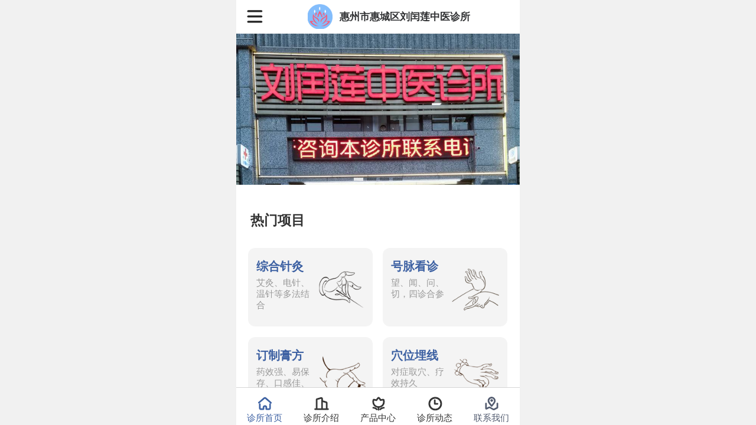

--- FILE ---
content_type: text/html; charset=utf-8
request_url: http://1wq78304.w3.kucee.com/
body_size: 465
content:
<!DOCTYPE html>
<html lang="en">
<head>
    <meta charset="UTF-8">
    <title>惠州市惠城区刘闰莲中医诊所 - 惠州市惠城区刘闰莲中医诊所</title>
    <meta name="keywords" content="惠州市惠城区刘闰莲中医诊所,惠州市惠城区刘闰莲中医诊所,老中医～良医好药" />
    <meta name="description" content="本地老中医～良医好药，深耕中医30年" />
    <meta name="applicable-device" content="pc">
</head>
<body style="background: #f1f1f1;">
<iframe src="http://1wq78304.w3.kucee.com/" style="width: 100%;max-width: 480px; height: 100%; border: none; position: fixed; top: 0; left: 50%; transform: translateX(-50%); background: #FFFFFF;"></iframe>
</body>
</html>


--- FILE ---
content_type: text/html; charset=utf-8
request_url: http://1wq78304.w3.kucee.com/
body_size: 501
content:
<!DOCTYPE html><html lang=zh-CN><head><meta charset=utf-8><meta http-equiv=X-UA-Compatible content="IE=edge"><title>pb</title><script>var coverSupport = 'CSS' in window && typeof CSS.supports === 'function' && (CSS.supports('top: env(a)') || CSS.supports('top: constant(a)'))
            document.write('<meta name="viewport" content="width=device-width, user-scalable=no, initial-scale=1.0, maximum-scale=1.0, minimum-scale=1.0' + (coverSupport ? ', viewport-fit=cover' : '') + '" />')</script><link rel=stylesheet href=/static/index.2da1efab.css></head><body><noscript><strong>Please enable JavaScript to continue.</strong></noscript><div id=app></div><script src=/static/js/chunk-vendors.c30ae766.js></script><script src=/static/js/index.137590fd.js></script></body></html>

--- FILE ---
content_type: application/javascript
request_url: http://1wq78304.w3.kucee.com/static/js/chunk-vendors.c30ae766.js
body_size: 300142
content:
(window["webpackJsonp"]=window["webpackJsonp"]||[]).push([["chunk-vendors"],{"00c2":function(t,e,n){"use strict";var r=n("bb80"),i=n("338c"),o=n("f660"),a=n("036b").indexOf,s=n("11bf"),c=r([].push);t.exports=function(t,e){var n,r=o(t),u=0,l=[];for(n in r)!i(s,n)&&i(r,n)&&c(l,n);while(e.length>u)i(r,n=e[u++])&&(~a(l,n)||c(l,n));return l}},"00ca":function(t,e,n){var r=n("56c8"),i=n("da1d"),o=i.concat("length","prototype");e.f=Object.getOwnPropertyNames||function(t){return r(t,o)}},"0173":function(t,e,n){"use strict";var r,i,o=n("85c1"),a=n("29d8"),s=o.process,c=o.Deno,u=s&&s.versions||c&&c.version,l=u&&u.v8;l&&(r=l.split("."),i=r[0]>0&&r[0]<4?1:+(r[0]+r[1])),!i&&a&&(r=a.match(/Edge\/(\d+)/),(!r||r[1]>=74)&&(r=a.match(/Chrome\/(\d+)/),r&&(i=+r[1]))),t.exports=i},"01a2":function(t,e,n){"use strict";n("223c"),n("e5d4"),n("0768"),n("d4b5"),n("6994")},"036b":function(t,e,n){"use strict";var r=n("f660"),i=n("e34c"),o=n("1fc1"),a=function(t){return function(e,n,a){var s=r(e),c=o(s);if(0===c)return!t&&-1;var u,l=i(a,c);if(t&&n!==n){while(c>l)if(u=s[l++],u!==u)return!0}else for(;c>l;l++)if((t||l in s)&&s[l]===n)return t||l||0;return!t&&-1}};t.exports={includes:a(!0),indexOf:a(!1)}},"03a0":function(t,e,n){"use strict";var r=n("bb80"),i=n("497b"),o=n("9e70"),a=n("862c"),s=r("".charAt),c=r("".charCodeAt),u=r("".slice),l=function(t){return function(e,n){var r,l,f=o(a(e)),d=i(n),h=f.length;return d<0||d>=h?t?"":void 0:(r=c(f,d),r<55296||r>56319||d+1===h||(l=c(f,d+1))<56320||l>57343?t?s(f,d):r:t?u(f,d,d+2):l-56320+(r-55296<<10)+65536)}};t.exports={codeAt:l(!1),charAt:l(!0)}},"03dc":function(t,e,n){"use strict";var r=n("03a0").charAt;t.exports=function(t,e,n){return e+(n?r(t,e).length:1)}},"0506":function(t,e,n){"use strict";n("5c47");var r=n("8bdb"),i=n("71e9"),o=n("474f"),a=n("e7e3"),s=n("9e70"),c=function(){var t=!1,e=/[ac]/;return e.exec=function(){return t=!0,/./.exec.apply(this,arguments)},!0===e.test("abc")&&t}(),u=/./.test;r({target:"RegExp",proto:!0,forced:!c},{test:function(t){var e=a(this),n=s(t),r=e.exec;if(!o(r))return i(u,e,n);var c=i(r,e,n);return null!==c&&(a(c),!0)}})},"05e0":function(t,e,n){"use strict";n("6a54"),Object.defineProperty(e,"__esModule",{value:!0}),e.default=void 0,n("4100");var r=function(){var t=arguments.length>0&&void 0!==arguments[0]?arguments[0]:[];return t.sort((function(){return Math.random()-.5}))};e.default=r},"0699":function(t,e,n){var r=n("d191"),i=n("d5ca"),o=n("c646"),a=n("29d5"),s=a("species");t.exports=function(t,e){var n,a=r(t).constructor;return void 0===a||o(n=r(a)[s])?e:i(n)}},"0768":function(t,e,n){"use strict";var r=n("8bdb"),i=n("338c"),o=n("ddd3"),a=n("52df"),s=n("8b3b"),c=n("5b2c"),u=s("symbol-to-string-registry");r({target:"Symbol",stat:!0,forced:!c},{keyFor:function(t){if(!o(t))throw new TypeError(a(t)+" is not a symbol");if(i(u,t))return u[t]}})},"07da":function(t,e,n){"use strict";var r=n("71e9"),i=n("e7e3"),o=n("474f"),a=n("ada5"),s=n("9ad8"),c=TypeError;t.exports=function(t,e){var n=t.exec;if(o(n)){var u=r(n,t,e);return null!==u&&i(u),u}if("RegExp"===a(t))return r(s,t,e);throw new c("RegExp#exec called on incompatible receiver")}},"0891":function(t,e,n){"use strict";n("6a54");var r=n("f5bd").default;Object.defineProperty(e,"__esModule",{value:!0}),e.default=void 0,n("bf0f"),n("5ef2");var i=r(n("80b1")),o=r(n("efe5")),a=r(n("ae21")),s=r(n("168b")),c=function(){function t(){var e=this;(0,i.default)(this,t),this.config={baseUrl:"",header:{},method:"POST",dataType:"json",responseType:"text",showLoading:!0,loadingText:"请求中...",loadingTime:800,timer:null,originalData:!1,loadingMask:!0},this.interceptor={request:null,response:null},this.get=function(t){var n=arguments.length>1&&void 0!==arguments[1]?arguments[1]:{},r=arguments.length>2&&void 0!==arguments[2]?arguments[2]:{};return e.request({method:"GET",url:t,header:r,data:n})},this.post=function(t){var n=arguments.length>1&&void 0!==arguments[1]?arguments[1]:{},r=arguments.length>2&&void 0!==arguments[2]?arguments[2]:{};return e.request({url:t,method:"POST",header:r,data:n})},this.put=function(t){var n=arguments.length>1&&void 0!==arguments[1]?arguments[1]:{},r=arguments.length>2&&void 0!==arguments[2]?arguments[2]:{};return e.request({url:t,method:"PUT",header:r,data:n})},this.delete=function(t){var n=arguments.length>1&&void 0!==arguments[1]?arguments[1]:{},r=arguments.length>2&&void 0!==arguments[2]?arguments[2]:{};return e.request({url:t,method:"DELETE",header:r,data:n})}}return(0,o.default)(t,[{key:"setConfig",value:function(t){this.config=(0,a.default)(this.config,t)}},{key:"request",value:function(){var t=this,e=arguments.length>0&&void 0!==arguments[0]?arguments[0]:{};if(this.interceptor.request&&"function"===typeof this.interceptor.request){var n=this.interceptor.request(e);if(!1===n)return new Promise((function(){}));this.options=n}return e.dataType=e.dataType||this.config.dataType,e.responseType=e.responseType||this.config.responseType,e.url=e.url||"",e.params=e.params||{},e.header=Object.assign({},this.config.header,e.header),e.method=e.method||this.config.method,new Promise((function(n,r){e.complete=function(e){if(uni.hideLoading(),clearTimeout(t.config.timer),t.config.timer=null,t.config.originalData)if(t.interceptor.response&&"function"===typeof t.interceptor.response){var i=t.interceptor.response(e);!1!==i?n(i):r(e)}else n(e);else if(200==e.statusCode)if(t.interceptor.response&&"function"===typeof t.interceptor.response){var o=t.interceptor.response(e.data);!1!==o?n(o):r(e.data)}else n(e.data);else r(e)},e.url=s.default.url(e.url)?e.url:t.config.baseUrl+(0==e.url.indexOf("/")?e.url:"/"+e.url),t.config.showLoading&&!t.config.timer&&(t.config.timer=setTimeout((function(){uni.showLoading({title:t.config.loadingText,mask:t.config.loadingMask}),t.config.timer=null}),t.config.loadingTime)),uni.request(e)}))}}]),t}(),u=new c;e.default=u},"08eb":function(t,e,n){"use strict";var r=n("8bdb"),i=n("3d77"),o=n("29ba"),a=!o((function(t){Array.from(t)}));r({target:"Array",stat:!0,forced:a},{from:i})},"0931":function(t,e,n){"use strict";var r=n("8c08"),i=r("match");t.exports=function(t){var e=/./;try{"/./"[t](e)}catch(n){try{return e[i]=!1,"/./"[t](e)}catch(r){}}return!1}},"0b5a":function(t,e,n){"use strict";t.exports=function(t,e){return{enumerable:!(1&t),configurable:!(2&t),writable:!(4&t),value:e}}},"0c26":function(t,e,n){"use strict";var r=n("8bdb"),i=n("ee98").trim,o=n("8b27");r({target:"String",proto:!0,forced:o("trim")},{trim:function(){return i(this)}})},"0cc2":function(t,e,n){"use strict";var r=n("8bdb"),i=n("71e9"),o=n("a734"),a=n("8945"),s=n("474f"),c=n("4afb"),u=n("c337"),l=n("8c4f"),f=n("181d"),d=n("6aca"),h=n("81a9"),p=n("8c08"),v=n("799d"),g=n("5057"),m=a.PROPER,b=a.CONFIGURABLE,y=g.IteratorPrototype,_=g.BUGGY_SAFARI_ITERATORS,w=p("iterator"),S=function(){return this};t.exports=function(t,e,n,a,p,g,x){c(n,e,a);var k,C,T,O=function(t){if(t===p&&I)return I;if(!_&&t&&t in j)return j[t];switch(t){case"keys":return function(){return new n(this,t)};case"values":return function(){return new n(this,t)};case"entries":return function(){return new n(this,t)}}return function(){return new n(this)}},A=e+" Iterator",E=!1,j=t.prototype,M=j[w]||j["@@iterator"]||p&&j[p],I=!_&&M||O(p),P="Array"===e&&j.entries||M;if(P&&(k=u(P.call(new t)),k!==Object.prototype&&k.next&&(o||u(k)===y||(l?l(k,y):s(k[w])||h(k,w,S)),f(k,A,!0,!0),o&&(v[A]=S))),m&&"values"===p&&M&&"values"!==M.name&&(!o&&b?d(j,"name","values"):(E=!0,I=function(){return i(M,this)})),p)if(C={values:O("values"),keys:g?I:O("keys"),entries:O("entries")},x)for(T in C)(_||E||!(T in j))&&h(j,T,C[T]);else r({target:e,proto:!0,forced:_||E},C);return o&&!x||j[w]===I||h(j,w,I,{name:p}),v[e]=I,C}},"0e36":function(t,e,n){var r=n("d95b"),i=n("d970"),o=n("1e5d"),a=function(t){return function(e,n,a){var s,c=r(e),u=o(c),l=i(a,u);if(t&&n!=n){while(u>l)if(s=c[l++],s!=s)return!0}else for(;u>l;l++)if((t||l in c)&&c[l]===n)return t||l||0;return!t&&-1}};t.exports={includes:a(!0),indexOf:a(!1)}},"0e40":function(t,e,n){"use strict";var r=n("86ca");t.exports=Math.fround||function(t){return r(t,1.1920928955078125e-7,34028234663852886e22,11754943508222875e-54)}},"0ee4":function(t,e){var n;n=function(){return this}();try{n=n||new Function("return this")()}catch(r){"object"===typeof window&&(n=window)}t.exports=n},1001:function(t,e,n){"use strict";var r=n("bb80"),i=n("1099"),o=Math.floor,a=r("".charAt),s=r("".replace),c=r("".slice),u=/\$([$&'`]|\d{1,2}|<[^>]*>)/g,l=/\$([$&'`]|\d{1,2})/g;t.exports=function(t,e,n,r,f,d){var h=n+t.length,p=r.length,v=l;return void 0!==f&&(f=i(f),v=u),s(d,v,(function(i,s){var u;switch(a(s,0)){case"$":return"$";case"&":return t;case"`":return c(e,0,n);case"'":return c(e,h);case"<":u=f[c(s,1,-1)];break;default:var l=+s;if(0===l)return i;if(l>p){var d=o(l/10);return 0===d?i:d<=p?void 0===r[d-1]?a(s,1):r[d-1]+a(s,1):i}u=r[l-1]}return void 0===u?"":u}))}},1099:function(t,e,n){"use strict";var r=n("862c"),i=Object;t.exports=function(t){return i(r(t))}},"114e":function(t,e,n){"use strict";var r=n("85c1"),i=n("181d");i(r.JSON,"JSON",!0)},"11bf":function(t,e,n){"use strict";t.exports={}},1297:function(t,e,n){"use strict";var r=n("bb80");t.exports=r({}.isPrototypeOf)},12973:function(t,e,n){"use strict";var r=n("7ddb"),i=r.aTypedArray,o=r.exportTypedArrayMethod,a=Math.floor;o("reverse",(function(){var t,e=i(this).length,n=a(e/2),r=0;while(r<n)t=this[r],this[r++]=this[--e],this[e]=t;return this}))},1480:function(t,e,n){var r=n("508d"),i=n("e4a9");r({target:"Object",stat:!0,arity:2,forced:Object.assign!==i},{assign:i})},1501:function(t,e,n){var r=n("66b1"),i=Math.min;t.exports=function(t){return t>0?i(r(t),9007199254740991):0}},1535:function(t,e,n){var r=n("7aa6"),i=n("fdca"),o=/#|\.prototype\./,a=function(t,e){var n=c[s(t)];return n==l||n!=u&&(i(e)?r(e):!!e)},s=a.normalize=function(t){return String(t).replace(o,".").toLowerCase()},c=a.data={},u=a.NATIVE="N",l=a.POLYFILL="P";t.exports=a},"15d1":function(t,e,n){"use strict";var r=n("8bdb"),i=n("85c1"),o=n("6aa6"),a=n("bb80"),s=n("71e9"),c=n("af9e"),u=n("9e70"),l=n("7f28"),f=n("3b19").c2i,d=/[^\d+/a-z]/i,h=/[\t\n\f\r ]+/g,p=/[=]{1,2}$/,v=o("atob"),g=String.fromCharCode,m=a("".charAt),b=a("".replace),y=a(d.exec),_=!!v&&!c((function(){return"hi"!==v("aGk=")})),w=_&&c((function(){return""!==v(" ")})),S=_&&!c((function(){v("a")})),x=_&&!c((function(){v()})),k=_&&1!==v.length,C=!_||w||S||x||k;r({global:!0,bind:!0,enumerable:!0,forced:C},{atob:function(t){if(l(arguments.length,1),_&&!w&&!S)return s(v,i,t);var e,n,r,a=b(u(t),h,""),c="",x=0,k=0;if(a.length%4===0&&(a=b(a,p,"")),e=a.length,e%4===1||y(d,a))throw new(o("DOMException"))("The string is not correctly encoded","InvalidCharacterError");while(x<e)n=m(a,x++),r=k%4?64*r+f[n]:f[n],k++%4&&(c+=g(255&r>>(-2*k&6)));return c}})},"168b":function(t,e,n){"use strict";n("6a54");var r=n("f5bd").default;Object.defineProperty(e,"__esModule",{value:!0}),e.default=void 0;var i=r(n("fcf3"));function o(t){switch((0,i.default)(t)){case"undefined":return!0;case"string":if(0==t.replace(/(^[ \t\n\r]*)|([ \t\n\r]*$)/g,"").length)return!0;break;case"boolean":if(!t)return!0;break;case"number":if(0===t||isNaN(t))return!0;break;case"object":if(null===t||0===t.length)return!0;for(var e in t)return!1;return!0}return!1}n("5c47"),n("0506"),n("c9b5"),n("bf0f"),n("ab80"),n("5ef2"),n("a1c1"),n("23f4"),n("7d2f"),n("9c4e");var a={email:function(t){return/^\w+((-\w+)|(\.\w+))*\@[A-Za-z0-9]+((\.|-)[A-Za-z0-9]+)*\.[A-Za-z0-9]+$/.test(t)},mobile:function(t){return/^1[3-9]\d{9}$/.test(t)},url:function(t){return/http(s)?:\/\/([\w-]+\.)+[\w-]+(\/[\w-.\/?%&=]*)?/.test(t)},date:function(t){return!/Invalid|NaN/.test(new Date(t).toString())},dateISO:function(t){return/^\d{4}[\/\-](0?[1-9]|1[012])[\/\-](0?[1-9]|[12][0-9]|3[01])$/.test(t)},number:function(t){return/^(?:-?\d+|-?\d{1,3}(?:,\d{3})+)?(?:\.\d+)?$/.test(t)},digits:function(t){return/^\d+$/.test(t)},idCard:function(t){return/^[1-9]\d{5}[1-9]\d{3}((0\d)|(1[0-2]))(([0|1|2]\d)|3[0-1])\d{3}([0-9]|X)$/.test(t)},carNo:function(t){return 7===t.length?/^[京津沪渝冀豫云辽黑湘皖鲁新苏浙赣鄂桂甘晋蒙陕吉闽贵粤青藏川宁琼使领A-Z]{1}[A-Z]{1}[A-HJ-NP-Z0-9]{4}[A-HJ-NP-Z0-9挂学警港澳]{1}$/.test(t):8===t.length&&/^[京津沪渝冀豫云辽黑湘皖鲁新苏浙赣鄂桂甘晋蒙陕吉闽贵粤青藏川宁琼使领A-Z]{1}[A-Z]{1}(([0-9]{5}[DF]$)|([DF][A-HJ-NP-Z0-9][0-9]{4}$))/.test(t)},amount:function(t){return/^[1-9]\d*(,\d{3})*(\.\d{1,2})?$|^0\.\d{1,2}$/.test(t)},chinese:function(t){return/^[\u4e00-\u9fa5]+$/gi.test(t)},letter:function(t){return/^[a-zA-Z]*$/.test(t)},enOrNum:function(t){return/^[0-9a-zA-Z]*$/g.test(t)},contains:function(t,e){return t.indexOf(e)>=0},range:function(t,e){return t>=e[0]&&t<=e[1]},rangeLength:function(t,e){return t.length>=e[0]&&t.length<=e[1]},empty:o,isEmpty:o,jsonString:function(t){if("string"==typeof t)try{var e=JSON.parse(t);return!("object"!=(0,i.default)(e)||!e)}catch(n){return!1}return!1},landline:function(t){return/^\d{3,4}-\d{7,8}(-\d{3,4})?$/.test(t)},object:function(t){return"[object Object]"===Object.prototype.toString.call(t)},array:function(t){return"function"===typeof Array.isArray?Array.isArray(t):"[object Array]"===Object.prototype.toString.call(t)},code:function(t){var e=arguments.length>1&&void 0!==arguments[1]?arguments[1]:6;return new RegExp("^\\d{".concat(e,"}$")).test(t)}};e.default=a},"175f":function(t,e,n){"use strict";var r=n("6aa6"),i=n("338c"),o=n("6aca"),a=n("1297"),s=n("8c4f"),c=n("3d8a"),u=n("e157"),l=n("dcda"),f=n("e7da"),d=n("5330"),h=n("8cb1"),p=n("ab4a"),v=n("a734");t.exports=function(t,e,n,g){var m=g?2:1,b=t.split("."),y=b[b.length-1],_=r.apply(null,b);if(_){var w=_.prototype;if(!v&&i(w,"cause")&&delete w.cause,!n)return _;var S=r("Error"),x=e((function(t,e){var n=f(g?e:t,void 0),r=g?new _(t):new _;return void 0!==n&&o(r,"message",n),h(r,x,r.stack,2),this&&a(w,this)&&l(r,this,x),arguments.length>m&&d(r,arguments[m]),r}));if(x.prototype=w,"Error"!==y?s?s(x,S):c(x,S,{name:!0}):p&&"stackTraceLimit"in _&&(u(x,_,"stackTraceLimit"),u(x,_,"prepareStackTrace")),c(x,_),!v)try{w.name!==y&&o(w,"name",y),w.constructor=x}catch(k){}return x}}},"177f":function(t,e,n){var r=n("85e5"),i=n("d10a");t.exports=function(t){if("Function"===r(t))return i(t)}},"17fc":function(t,e,n){"use strict";var r=n("ac5f"),i=n("8ae2"),o=n("1c06"),a=n("8c08"),s=a("species"),c=Array;t.exports=function(t){var e;return r(t)&&(e=t.constructor,i(e)&&(e===c||r(e.prototype))?e=void 0:o(e)&&(e=e[s],null===e&&(e=void 0))),void 0===e?c:e}},"181d":function(t,e,n){"use strict";var r=n("d6b1").f,i=n("338c"),o=n("8c08"),a=o("toStringTag");t.exports=function(t,e,n){t&&!n&&(t=t.prototype),t&&!i(t,a)&&r(t,a,{configurable:!0,value:e})}},"18b0":function(t,e,n){n("bf0f"),n("5c47"),n("fd3c"),n("dc8a"),n("0506"),n("dd2b"),t.exports={data:function(){return{}},onLoad:function(){this.$u.getRect=this.$uGetRect},methods:{$uGetRect:function(t,e){var n=this;return new Promise((function(r){uni.createSelectorQuery().in(n)[e?"selectAll":"select"](t).boundingClientRect((function(t){e&&Array.isArray(t)&&t.length&&r(t),!e&&t&&r(t)})).exec()}))},getParentData:function(){var t=this,e=arguments.length>0&&void 0!==arguments[0]?arguments[0]:"";this.parent||(this.parent=!1),this.parent=this.$u.$parent.call(this,e),this.parent&&Object.keys(this.parentData).map((function(e){t.parentData[e]=t.parent[e]}))},preventEvent:function(t){t&&t.stopPropagation&&t.stopPropagation()}},onReachBottom:function(){uni.$emit("uOnReachBottom")},beforeDestroy:function(){var t=this;if(this.parent&&uni.$u.test.array(this.parent.children)){var e=this.parent.children;e.map((function(n,r){n===t&&e.splice(r,1)}))}}}},"18e4":function(t,e,n){"use strict";n("6a54"),Object.defineProperty(e,"__esModule",{value:!0}),e.default=function(t){var e=(0,i.default)(t,"string");return"symbol"===(0,r.default)(e)?e:String(e)};var r=o(n("fcf3")),i=o(n("fab0"));function o(t){return t&&t.__esModule?t:{default:t}}},"18f7":function(t,e,n){"use strict";var r=n("03a0").charAt,i=n("9e70"),o=n("235c"),a=n("0cc2"),s=n("97ed"),c=o.set,u=o.getterFor("String Iterator");a(String,"String",(function(t){c(this,{type:"String Iterator",string:i(t),index:0})}),(function(){var t,e=u(this),n=e.string,i=e.index;return i>=n.length?s(void 0,!0):(t=r(n,i),e.index+=t.length,s(t,!1))}))},1954:function(t,e,n){"use strict";var r=n("85c1"),i=n("9f9e"),o=n("7ddb"),a=n("af9e"),s=n("37ad"),c=r.Int8Array,u=o.aTypedArray,l=o.exportTypedArrayMethod,f=[].toLocaleString,d=!!c&&a((function(){f.call(new c(1))})),h=a((function(){return[1,2].toLocaleString()!==new c([1,2]).toLocaleString()}))||!a((function(){c.prototype.toLocaleString.call([1,2])}));l("toLocaleString",(function(){return i(f,d?s(u(this)):u(this),s(arguments))}),h)},1959:function(t,e,n){"use strict";var r=n("508d"),i=n("d7b8"),o=n("f0b5"),a=n("f439"),s=n("a5c6"),c=n("7c26"),u=n("59f8");r({target:"Promise",stat:!0,forced:u},{all:function(t){var e=this,n=a.f(e),r=n.resolve,u=n.reject,l=s((function(){var n=o(e.resolve),a=[],s=0,l=1;c(t,(function(t){var o=s++,c=!1;l++,i(n,e,t).then((function(t){c||(c=!0,a[o]=t,--l||r(a))}),u)})),--l||r(a)}));return l.error&&u(l.value),n.promise}})},"198e":function(t,e,n){"use strict";var r=n("7ddb"),i=n("323c"),o=n("af9e"),a=n("37ad"),s=r.aTypedArray,c=r.exportTypedArrayMethod,u=o((function(){new Int8Array(1).slice()}));c("slice",(function(t,e){var n=a(s(this),t,e),r=i(this),o=0,c=n.length,u=new r(c);while(c>o)u[o]=n[o++];return u}),u)},"1aad":function(t,e,n){"use strict";var r=Math.ceil,i=Math.floor;t.exports=Math.trunc||function(t){var e=+t;return(e>0?i:r)(e)}},"1ad7":function(t,e,n){var r=n("7aa6");t.exports=!r((function(){var t=function(){}.bind();return"function"!=typeof t||t.hasOwnProperty("prototype")}))},"1ae3":function(t,e,n){var r=n("fdca"),i=n("c2d7"),o=i.all;t.exports=i.IS_HTMLDDA?function(t){return"object"==typeof t?null!==t:r(t)||t===o}:function(t){return"object"==typeof t?null!==t:r(t)}},"1b8e":function(t,e,n){var r=n("720d"),i=n("218d"),o=n("c646"),a=n("d459"),s=n("29d5"),c=s("iterator");t.exports=function(t){if(!o(t))return i(t,c)||i(t,"@@iterator")||a[r(t)]}},"1c06":function(t,e,n){"use strict";var r=n("474f");t.exports=function(t){return"object"==typeof t?null!==t:r(t)}},"1c16":function(t,e,n){"use strict";var r=n("3c7a"),i=RangeError;t.exports=function(t,e){var n=r(t);if(n%e)throw new i("Wrong offset");return n}},"1cb5":function(t,e,n){"use strict";var r=n("8c08"),i=n("e37c"),o=n("d6b1").f,a=r("unscopables"),s=Array.prototype;void 0===s[a]&&o(s,a,{configurable:!0,value:i(null)}),t.exports=function(t){s[a][t]=!0}},"1cf1":function(t,e,n){"use strict";var r=n("7ddb").exportTypedArrayMethod,i=n("af9e"),o=n("85c1"),a=n("bb80"),s=o.Uint8Array,c=s&&s.prototype||{},u=[].toString,l=a([].join);i((function(){u.call({})}))&&(u=function(){return l(this)});var f=c.toString!==u;r("toString",u,f)},"1d18":function(t,e,n){"use strict";n("6a54"),Object.defineProperty(e,"__esModule",{value:!0}),e.default=function(t,e){var n=null==t?null:"undefined"!=typeof Symbol&&t[Symbol.iterator]||t["@@iterator"];if(null!=n){var r,i,o,a,s=[],c=!0,u=!1;try{if(o=(n=n.call(t)).next,0===e){if(Object(n)!==n)return;c=!1}else for(;!(c=(r=o.call(n)).done)&&(s.push(r.value),s.length!==e);c=!0);}catch(l){u=!0,i=l}finally{try{if(!c&&null!=n["return"]&&(a=n["return"](),Object(a)!==a))return}finally{if(u)throw i}}return s}},n("01a2"),n("e39c"),n("bf0f"),n("844d"),n("18f7"),n("de6c"),n("aa9c")},"1d57":function(t,e,n){"use strict";var r=n("af9e");t.exports=!r((function(){function t(){}return t.prototype.constructor=null,Object.getPrototypeOf(new t)!==t.prototype}))},"1ded":function(t,e,n){"use strict";var r=n("ab4a"),i=n("71e9"),o=n("346b"),a=n("0b5a"),s=n("f660"),c=n("f9ed"),u=n("338c"),l=n("2ba7"),f=Object.getOwnPropertyDescriptor;e.f=r?f:function(t,e){if(t=s(t),e=c(e),l)try{return f(t,e)}catch(n){}if(u(t,e))return a(!i(o.f,t,e),t[e])}},"1e4f":function(t,e,n){var r=n("29d5"),i=n("d459"),o=r("iterator"),a=Array.prototype;t.exports=function(t){return void 0!==t&&(i.Array===t||a[o]===t)}},"1e5d":function(t,e,n){var r=n("1501");t.exports=function(t){return r(t.length)}},"1eb8":function(t,e,n){"use strict";t.exports=function(t){return null===t||void 0===t}},"1faa":function(t,e,n){var r=n("7aa6");t.exports=!r((function(){return 7!=Object.defineProperty({},1,{get:function(){return 7}})[1]}))},"1fc1":function(t,e,n){"use strict";var r=n("c435");t.exports=function(t){return r(t.length)}},"20fe":function(t,e,n){var r,i=n("4550").default;n("5c47"),n("2c10"),n("5ef2"),n("aa9c"),n("a1c1"),n("d4b5"),function(o,a){r=function(){return function(t,e){if(!t.jWeixin){var n,r,o={config:"preVerifyJSAPI",onMenuShareTimeline:"menu:share:timeline",onMenuShareAppMessage:"menu:share:appmessage",onMenuShareQQ:"menu:share:qq",onMenuShareWeibo:"menu:share:weiboApp",onMenuShareQZone:"menu:share:QZone",previewImage:"imagePreview",getLocation:"geoLocation",openProductSpecificView:"openProductViewWithPid",addCard:"batchAddCard",openCard:"batchViewCard",chooseWXPay:"getBrandWCPayRequest",openEnterpriseRedPacket:"getRecevieBizHongBaoRequest",startSearchBeacons:"startMonitoringBeacons",stopSearchBeacons:"stopMonitoringBeacons",onSearchBeacons:"onBeaconsInRange",consumeAndShareCard:"consumedShareCard",openAddress:"editAddress"},a=function(){var t={};for(var e in o)t[o[e]]=e;return t}(),s=t.document,c=s.title,u=navigator.userAgent.toLowerCase(),l=navigator.platform.toLowerCase(),f=!(!l.match("mac")&&!l.match("win")),d=-1!=u.indexOf("wxdebugger"),h=-1!=u.indexOf("micromessenger"),p=-1!=u.indexOf("android"),v=-1!=u.indexOf("iphone")||-1!=u.indexOf("ipad"),g=(r=u.match(/micromessenger\/(\d+\.\d+\.\d+)/)||u.match(/micromessenger\/(\d+\.\d+)/))?r[1]:"",m={initStartTime:$(),initEndTime:0,preVerifyStartTime:0,preVerifyEndTime:0},b={version:1,appId:"",initTime:0,preVerifyTime:0,networkType:"",isPreVerifyOk:1,systemType:v?1:p?2:-1,clientVersion:g,url:encodeURIComponent(location.href)},y={},_={_completes:[]},w={state:0,data:{}};L((function(){m.initEndTime=$()}));var S=!1,x=[],k=(n={config:function(e){P("config",y=e);var n=!1!==y.check;L((function(){if(n)O(o.config,{verifyJsApiList:I(y.jsApiList),verifyOpenTagList:I(y.openTagList)},function(){_._complete=function(t){m.preVerifyEndTime=$(),w.state=1,w.data=t},_.success=function(t){b.isPreVerifyOk=0},_.fail=function(t){_._fail?_._fail(t):w.state=-1};var t=_._completes;return t.push((function(){!function(){if(!(f||d||y.debug||g<"6.0.2"||b.systemType<0)){var t=new Image;b.appId=y.appId,b.initTime=m.initEndTime-m.initStartTime,b.preVerifyTime=m.preVerifyEndTime-m.preVerifyStartTime,k.getNetworkType({isInnerInvoke:!0,success:function(e){b.networkType=e.networkType;var n="https://open.weixin.qq.com/sdk/report?v="+b.version+"&o="+b.isPreVerifyOk+"&s="+b.systemType+"&c="+b.clientVersion+"&a="+b.appId+"&n="+b.networkType+"&i="+b.initTime+"&p="+b.preVerifyTime+"&u="+b.url;t.src=n}})}}()})),_.complete=function(e){for(var n=0,r=t.length;n<r;++n)t[n]();_._completes=[]},_}()),m.preVerifyStartTime=$();else{w.state=1;for(var t=_._completes,e=0,r=t.length;e<r;++e)t[e]();_._completes=[]}})),k.invoke||(k.invoke=function(e,n,r){t.WeixinJSBridge&&WeixinJSBridge.invoke(e,E(n),r)},k.on=function(e,n){t.WeixinJSBridge&&WeixinJSBridge.on(e,n)})},ready:function(t){0!=w.state?t():(_._completes.push(t),!h&&y.debug&&t())},error:function(t){g<"6.0.2"||(-1==w.state?t(w.data):_._fail=t)},checkJsApi:function(t){O("checkJsApi",{jsApiList:I(t.jsApiList)},(t._complete=function(t){if(p){var e=t.checkResult;e&&(t.checkResult=JSON.parse(e))}t=function(t){var e=t.checkResult;for(var n in e){var r=a[n];r&&(e[r]=e[n],delete e[n])}return t}(t)},t))},onMenuShareTimeline:function(t){A(o.onMenuShareTimeline,{complete:function(){O("shareTimeline",{title:t.title||c,desc:t.title||c,img_url:t.imgUrl||"",link:t.link||location.href,type:t.type||"link",data_url:t.dataUrl||""},t)}},t)},onMenuShareAppMessage:function(t){A(o.onMenuShareAppMessage,{complete:function(e){"favorite"===e.scene?O("sendAppMessage",{title:t.title||c,desc:t.desc||"",link:t.link||location.href,img_url:t.imgUrl||"",type:t.type||"link",data_url:t.dataUrl||""}):O("sendAppMessage",{title:t.title||c,desc:t.desc||"",link:t.link||location.href,img_url:t.imgUrl||"",type:t.type||"link",data_url:t.dataUrl||""},t)}},t)},onMenuShareQQ:function(t){A(o.onMenuShareQQ,{complete:function(){O("shareQQ",{title:t.title||c,desc:t.desc||"",img_url:t.imgUrl||"",link:t.link||location.href},t)}},t)},onMenuShareWeibo:function(t){A(o.onMenuShareWeibo,{complete:function(){O("shareWeiboApp",{title:t.title||c,desc:t.desc||"",img_url:t.imgUrl||"",link:t.link||location.href},t)}},t)},onMenuShareQZone:function(t){A(o.onMenuShareQZone,{complete:function(){O("shareQZone",{title:t.title||c,desc:t.desc||"",img_url:t.imgUrl||"",link:t.link||location.href},t)}},t)},updateTimelineShareData:function(t){O("updateTimelineShareData",{title:t.title,link:t.link,imgUrl:t.imgUrl},t)},updateAppMessageShareData:function(t){O("updateAppMessageShareData",{title:t.title,desc:t.desc,link:t.link,imgUrl:t.imgUrl},t)},startRecord:function(t){O("startRecord",{},t)},stopRecord:function(t){O("stopRecord",{},t)},onVoiceRecordEnd:function(t){A("onVoiceRecordEnd",t)},playVoice:function(t){O("playVoice",{localId:t.localId},t)},pauseVoice:function(t){O("pauseVoice",{localId:t.localId},t)},stopVoice:function(t){O("stopVoice",{localId:t.localId},t)},onVoicePlayEnd:function(t){A("onVoicePlayEnd",t)},uploadVoice:function(t){O("uploadVoice",{localId:t.localId,isShowProgressTips:0==t.isShowProgressTips?0:1},t)},downloadVoice:function(t){O("downloadVoice",{serverId:t.serverId,isShowProgressTips:0==t.isShowProgressTips?0:1},t)},translateVoice:function(t){O("translateVoice",{localId:t.localId,isShowProgressTips:0==t.isShowProgressTips?0:1},t)},chooseImage:function(t){O("chooseImage",{scene:"1|2",count:t.count||9,sizeType:t.sizeType||["original","compressed"],sourceType:t.sourceType||["album","camera"]},(t._complete=function(t){if(p){var e=t.localIds;try{e&&(t.localIds=JSON.parse(e))}catch(t){}}},t))},getLocation:function(t){},previewImage:function(t){O(o.previewImage,{current:t.current,urls:t.urls},t)},uploadImage:function(t){O("uploadImage",{localId:t.localId,isShowProgressTips:0==t.isShowProgressTips?0:1},t)},downloadImage:function(t){O("downloadImage",{serverId:t.serverId,isShowProgressTips:0==t.isShowProgressTips?0:1},t)},getLocalImgData:function(t){!1===S?(S=!0,O("getLocalImgData",{localId:t.localId},(t._complete=function(t){if(S=!1,0<x.length){var e=x.shift();wx.getLocalImgData(e)}},t))):x.push(t)},getNetworkType:function(t){O("getNetworkType",{},(t._complete=function(t){t=function(t){var e=t.errMsg;t.errMsg="getNetworkType:ok";var n=t.subtype;if(delete t.subtype,n)t.networkType=n;else{var r=e.indexOf(":"),i=e.substring(r+1);switch(i){case"wifi":case"edge":case"wwan":t.networkType=i;break;default:t.errMsg="getNetworkType:fail"}}return t}(t)},t))},openLocation:function(t){O("openLocation",{latitude:t.latitude,longitude:t.longitude,name:t.name||"",address:t.address||"",scale:t.scale||28,infoUrl:t.infoUrl||""},t)}},i(n,"getLocation",(function(t){O(o.getLocation,{type:(t=t||{}).type||"wgs84"},(t._complete=function(t){delete t.type},t))})),i(n,"hideOptionMenu",(function(t){O("hideOptionMenu",{},t)})),i(n,"showOptionMenu",(function(t){O("showOptionMenu",{},t)})),i(n,"closeWindow",(function(t){O("closeWindow",{},t=t||{})})),i(n,"hideMenuItems",(function(t){O("hideMenuItems",{menuList:t.menuList},t)})),i(n,"showMenuItems",(function(t){O("showMenuItems",{menuList:t.menuList},t)})),i(n,"hideAllNonBaseMenuItem",(function(t){O("hideAllNonBaseMenuItem",{},t)})),i(n,"showAllNonBaseMenuItem",(function(t){O("showAllNonBaseMenuItem",{},t)})),i(n,"scanQRCode",(function(t){O("scanQRCode",{needResult:(t=t||{}).needResult||0,scanType:t.scanType||["qrCode","barCode"]},(t._complete=function(t){if(v){var e=t.resultStr;if(e){var n=JSON.parse(e);t.resultStr=n&&n.scan_code&&n.scan_code.scan_result}}},t))})),i(n,"openAddress",(function(t){O(o.openAddress,{},(t._complete=function(t){t=function(t){return t.postalCode=t.addressPostalCode,delete t.addressPostalCode,t.provinceName=t.proviceFirstStageName,delete t.proviceFirstStageName,t.cityName=t.addressCitySecondStageName,delete t.addressCitySecondStageName,t.countryName=t.addressCountiesThirdStageName,delete t.addressCountiesThirdStageName,t.detailInfo=t.addressDetailInfo,delete t.addressDetailInfo,t}(t)},t))})),i(n,"openProductSpecificView",(function(t){O(o.openProductSpecificView,{pid:t.productId,view_type:t.viewType||0,ext_info:t.extInfo},t)})),i(n,"addCard",(function(t){for(var e=t.cardList,n=[],r=0,i=e.length;r<i;++r){var a=e[r],s={card_id:a.cardId,card_ext:a.cardExt};n.push(s)}O(o.addCard,{card_list:n},(t._complete=function(t){var e=t.card_list;if(e){for(var n=0,r=(e=JSON.parse(e)).length;n<r;++n){var i=e[n];i.cardId=i.card_id,i.cardExt=i.card_ext,i.isSuccess=!!i.is_succ,delete i.card_id,delete i.card_ext,delete i.is_succ}t.cardList=e,delete t.card_list}},t))})),i(n,"chooseCard",(function(t){O("chooseCard",{app_id:y.appId,location_id:t.shopId||"",sign_type:t.signType||"SHA1",card_id:t.cardId||"",card_type:t.cardType||"",card_sign:t.cardSign,time_stamp:t.timestamp+"",nonce_str:t.nonceStr},(t._complete=function(t){t.cardList=t.choose_card_info,delete t.choose_card_info},t))})),i(n,"openCard",(function(t){for(var e=t.cardList,n=[],r=0,i=e.length;r<i;++r){var a=e[r],s={card_id:a.cardId,code:a.code};n.push(s)}O(o.openCard,{card_list:n},t)})),i(n,"consumeAndShareCard",(function(t){O(o.consumeAndShareCard,{consumedCardId:t.cardId,consumedCode:t.code},t)})),i(n,"chooseWXPay",(function(t){O(o.chooseWXPay,j(t),t)})),i(n,"openEnterpriseRedPacket",(function(t){O(o.openEnterpriseRedPacket,j(t),t)})),i(n,"startSearchBeacons",(function(t){O(o.startSearchBeacons,{ticket:t.ticket},t)})),i(n,"stopSearchBeacons",(function(t){O(o.stopSearchBeacons,{},t)})),i(n,"onSearchBeacons",(function(t){A(o.onSearchBeacons,t)})),i(n,"openEnterpriseChat",(function(t){O("openEnterpriseChat",{useridlist:t.userIds,chatname:t.groupName},t)})),i(n,"launchMiniProgram",(function(t){O("launchMiniProgram",{targetAppId:t.targetAppId,path:function(t){if("string"==typeof t&&0<t.length){var e=t.split("?")[0],n=t.split("?")[1];return e+=".html",void 0!==n?e+"?"+n:e}}(t.path),envVersion:t.envVersion},t)})),i(n,"openBusinessView",(function(t){O("openBusinessView",{businessType:t.businessType,queryString:t.queryString||"",envVersion:t.envVersion},(t._complete=function(t){if(p){var e=t.extraData;if(e)try{t.extraData=JSON.parse(e)}catch(e){t.extraData={}}}},t))})),i(n,"miniProgram",{navigateBack:function(t){t=t||{},L((function(){O("invokeMiniProgramAPI",{name:"navigateBack",arg:{delta:t.delta||1}},t)}))},navigateTo:function(t){L((function(){O("invokeMiniProgramAPI",{name:"navigateTo",arg:{url:t.url}},t)}))},redirectTo:function(t){L((function(){O("invokeMiniProgramAPI",{name:"redirectTo",arg:{url:t.url}},t)}))},switchTab:function(t){L((function(){O("invokeMiniProgramAPI",{name:"switchTab",arg:{url:t.url}},t)}))},reLaunch:function(t){L((function(){O("invokeMiniProgramAPI",{name:"reLaunch",arg:{url:t.url}},t)}))},postMessage:function(t){L((function(){O("invokeMiniProgramAPI",{name:"postMessage",arg:t.data||{}},t)}))},getEnv:function(e){L((function(){e({miniprogram:"miniprogram"===t.__wxjs_environment})}))}}),n),C=1,T={};return s.addEventListener("error",(function(t){if(!p){var e=t.target,n=e.tagName,r=e.src;if(("IMG"==n||"VIDEO"==n||"AUDIO"==n||"SOURCE"==n)&&-1!=r.indexOf("wxlocalresource://")){t.preventDefault(),t.stopPropagation();var i=e["wx-id"];if(i||(i=C++,e["wx-id"]=i),T[i])return;T[i]=!0,wx.ready((function(){wx.getLocalImgData({localId:r,success:function(t){e.src=t.localData}})}))}}}),!0),s.addEventListener("load",(function(t){if(!p){var e=t.target,n=e.tagName;if(e.src,"IMG"==n||"VIDEO"==n||"AUDIO"==n||"SOURCE"==n){var r=e["wx-id"];r&&(T[r]=!1)}}}),!0),e&&(t.wx=t.jWeixin=k),k}function O(e,n,r){t.WeixinJSBridge?WeixinJSBridge.invoke(e,E(n),(function(t){M(e,t,r)})):P(e,r)}function A(e,n,r){t.WeixinJSBridge?WeixinJSBridge.on(e,(function(t){r&&r.trigger&&r.trigger(t),M(e,t,n)})):P(e,r||n)}function E(t){return(t=t||{}).appId=y.appId,t.verifyAppId=y.appId,t.verifySignType="sha1",t.verifyTimestamp=y.timestamp+"",t.verifyNonceStr=y.nonceStr,t.verifySignature=y.signature,t}function j(t){return{timeStamp:t.timestamp+"",nonceStr:t.nonceStr,package:t.package,paySign:t.paySign,signType:t.signType||"SHA1"}}function M(t,e,n){"openEnterpriseChat"!=t&&"openBusinessView"!==t||(e.errCode=e.err_code),delete e.err_code,delete e.err_desc,delete e.err_detail;var r=e.errMsg;r||(r=e.err_msg,delete e.err_msg,r=function(t,e){var n=t,r=a[n];r&&(n=r);var i="ok";if(e){var o=e.indexOf(":");"confirm"==(i=e.substring(o+1))&&(i="ok"),"failed"==i&&(i="fail"),-1!=i.indexOf("failed_")&&(i=i.substring(7)),-1!=i.indexOf("fail_")&&(i=i.substring(5)),"access denied"!=(i=(i=i.replace(/_/g," ")).toLowerCase())&&"no permission to execute"!=i||(i="permission denied"),"config"==n&&"function not exist"==i&&(i="ok"),""==i&&(i="fail")}return n+":"+i}(t,r),e.errMsg=r),(n=n||{})._complete&&(n._complete(e),delete n._complete),r=e.errMsg||"",y.debug&&!n.isInnerInvoke&&alert(JSON.stringify(e));var i=r.indexOf(":");switch(r.substring(i+1)){case"ok":n.success&&n.success(e);break;case"cancel":n.cancel&&n.cancel(e);break;default:n.fail&&n.fail(e)}n.complete&&n.complete(e)}function I(t){if(t){for(var e=0,n=t.length;e<n;++e){var r=t[e],i=o[r];i&&(t[e]=i)}return t}}function P(t,e){if(!(!y.debug||e&&e.isInnerInvoke)){var n=a[t];n&&(t=n),e&&e._complete&&delete e._complete,console.log('"'+t+'",',e||"")}}function $(){return(new Date).getTime()}function L(e){h&&(t.WeixinJSBridge?e():s.addEventListener&&s.addEventListener("WeixinJSBridgeReady",e,!1))}}(o)}.call(e,n,e,t),void 0===r||(t.exports=r)}(window)},"218d":function(t,e,n){var r=n("f0b5"),i=n("c646");t.exports=function(t,e){var n=t[e];return i(n)?void 0:r(n)}},"223c":function(t,e,n){"use strict";var r=n("8bdb"),i=n("85c1"),o=n("71e9"),a=n("bb80"),s=n("a734"),c=n("ab4a"),u=n("af71"),l=n("af9e"),f=n("338c"),d=n("1297"),h=n("e7e3"),p=n("f660"),v=n("f9ed"),g=n("9e70"),m=n("0b5a"),b=n("e37c"),y=n("ff4f"),_=n("80bb"),w=n("8449"),S=n("7d3c"),x=n("1ded"),k=n("d6b1"),C=n("a3fb"),T=n("346b"),O=n("81a9"),A=n("e4ca"),E=n("8b3b"),j=n("b223"),M=n("11bf"),I=n("d7b4"),P=n("8c08"),$=n("9917"),L=n("f259"),R=n("effb"),N=n("181d"),D=n("235c"),B=n("4d16").forEach,F=j("hidden"),z=D.set,W=D.getterFor("Symbol"),V=Object["prototype"],U=i.Symbol,q=U&&U["prototype"],H=i.RangeError,Y=i.TypeError,G=i.QObject,X=x.f,Q=k.f,J=w.f,K=T.f,Z=a([].push),tt=E("symbols"),et=E("op-symbols"),nt=E("wks"),rt=!G||!G["prototype"]||!G["prototype"].findChild,it=function(t,e,n){var r=X(V,e);r&&delete V[e],Q(t,e,n),r&&t!==V&&Q(V,e,r)},ot=c&&l((function(){return 7!==b(Q({},"a",{get:function(){return Q(this,"a",{value:7}).a}})).a}))?it:Q,at=function(t,e){var n=tt[t]=b(q);return z(n,{type:"Symbol",tag:t,description:e}),c||(n.description=e),n},st=function(t,e,n){t===V&&st(et,e,n),h(t);var r=v(e);return h(n),f(tt,r)?(n.enumerable?(f(t,F)&&t[F][r]&&(t[F][r]=!1),n=b(n,{enumerable:m(0,!1)})):(f(t,F)||Q(t,F,m(1,b(null))),t[F][r]=!0),ot(t,r,n)):Q(t,r,n)},ct=function(t,e){h(t);var n=p(e),r=y(n).concat(dt(n));return B(r,(function(e){c&&!o(ut,n,e)||st(t,e,n[e])})),t},ut=function(t){var e=v(t),n=o(K,this,e);return!(this===V&&f(tt,e)&&!f(et,e))&&(!(n||!f(this,e)||!f(tt,e)||f(this,F)&&this[F][e])||n)},lt=function(t,e){var n=p(t),r=v(e);if(n!==V||!f(tt,r)||f(et,r)){var i=X(n,r);return!i||!f(tt,r)||f(n,F)&&n[F][r]||(i.enumerable=!0),i}},ft=function(t){var e=J(p(t)),n=[];return B(e,(function(t){f(tt,t)||f(M,t)||Z(n,t)})),n},dt=function(t){var e=t===V,n=J(e?et:p(t)),r=[];return B(n,(function(t){!f(tt,t)||e&&!f(V,t)||Z(r,tt[t])})),r};u||(U=function(){if(d(q,this))throw new Y("Symbol is not a constructor");var t=arguments.length&&void 0!==arguments[0]?g(arguments[0]):void 0,e=I(t),n=function(t){var r=void 0===this?i:this;r===V&&o(n,et,t),f(r,F)&&f(r[F],e)&&(r[F][e]=!1);var a=m(1,t);try{ot(r,e,a)}catch(s){if(!(s instanceof H))throw s;it(r,e,a)}};return c&&rt&&ot(V,e,{configurable:!0,set:n}),at(e,t)},q=U["prototype"],O(q,"toString",(function(){return W(this).tag})),O(U,"withoutSetter",(function(t){return at(I(t),t)})),T.f=ut,k.f=st,C.f=ct,x.f=lt,_.f=w.f=ft,S.f=dt,$.f=function(t){return at(P(t),t)},c&&(A(q,"description",{configurable:!0,get:function(){return W(this).description}}),s||O(V,"propertyIsEnumerable",ut,{unsafe:!0}))),r({global:!0,constructor:!0,wrap:!0,forced:!u,sham:!u},{Symbol:U}),B(y(nt),(function(t){L(t)})),r({target:"Symbol",stat:!0,forced:!u},{useSetter:function(){rt=!0},useSimple:function(){rt=!1}}),r({target:"Object",stat:!0,forced:!u,sham:!c},{create:function(t,e){return void 0===e?b(t):ct(b(t),e)},defineProperty:st,defineProperties:ct,getOwnPropertyDescriptor:lt}),r({target:"Object",stat:!0,forced:!u},{getOwnPropertyNames:ft}),R(),N(U,"Symbol"),M[F]=!0},"22b6":function(t,e,n){"use strict";var r=n("8bdb"),i=n("ea07").values;r({target:"Object",stat:!0},{values:function(t){return i(t)}})},"235c":function(t,e,n){"use strict";var r,i,o,a=n("a20b"),s=n("85c1"),c=n("1c06"),u=n("6aca"),l=n("338c"),f=n("9b55"),d=n("b223"),h=n("11bf"),p=s.TypeError,v=s.WeakMap;if(a||f.state){var g=f.state||(f.state=new v);g.get=g.get,g.has=g.has,g.set=g.set,r=function(t,e){if(g.has(t))throw new p("Object already initialized");return e.facade=t,g.set(t,e),e},i=function(t){return g.get(t)||{}},o=function(t){return g.has(t)}}else{var m=d("state");h[m]=!0,r=function(t,e){if(l(t,m))throw new p("Object already initialized");return e.facade=t,u(t,m,e),e},i=function(t){return l(t,m)?t[m]:{}},o=function(t){return l(t,m)}}t.exports={set:r,get:i,has:o,enforce:function(t){return o(t)?i(t):r(t,{})},getterFor:function(t){return function(e){var n;if(!c(e)||(n=i(e)).type!==t)throw new p("Incompatible receiver, "+t+" required");return n}}}},2378:function(t,e,n){"use strict";var r=n("7ddb"),i=n("4d16").find,o=r.aTypedArray,a=r.exportTypedArrayMethod;a("find",(function(t){return i(o(this),t,arguments.length>1?arguments[1]:void 0)}))},"23f4":function(t,e,n){"use strict";var r=n("ab4a"),i=n("85c1"),o=n("bb80"),a=n("8466"),s=n("dcda"),c=n("6aca"),u=n("e37c"),l=n("80bb").f,f=n("1297"),d=n("e629"),h=n("9e70"),p=n("52ac"),v=n("edb7"),g=n("e157"),m=n("81a9"),b=n("af9e"),y=n("338c"),_=n("235c").enforce,w=n("437f"),S=n("8c08"),x=n("b0a8"),k=n("cca9"),C=S("match"),T=i.RegExp,O=T.prototype,A=i.SyntaxError,E=o(O.exec),j=o("".charAt),M=o("".replace),I=o("".indexOf),P=o("".slice),$=/^\?<[^\s\d!#%&*+<=>@^][^\s!#%&*+<=>@^]*>/,L=/a/g,R=/a/g,N=new T(L)!==L,D=v.MISSED_STICKY,B=v.UNSUPPORTED_Y,F=r&&(!N||D||x||k||b((function(){return R[C]=!1,T(L)!==L||T(R)===R||"/a/i"!==String(T(L,"i"))})));if(a("RegExp",F)){for(var z=function(t,e){var n,r,i,o,a,l,v=f(O,this),g=d(t),m=void 0===e,b=[],w=t;if(!v&&g&&m&&t.constructor===z)return t;if((g||f(O,t))&&(t=t.source,m&&(e=p(w))),t=void 0===t?"":h(t),e=void 0===e?"":h(e),w=t,x&&"dotAll"in L&&(r=!!e&&I(e,"s")>-1,r&&(e=M(e,/s/g,""))),n=e,D&&"sticky"in L&&(i=!!e&&I(e,"y")>-1,i&&B&&(e=M(e,/y/g,""))),k&&(o=function(t){for(var e,n=t.length,r=0,i="",o=[],a=u(null),s=!1,c=!1,l=0,f="";r<=n;r++){if(e=j(t,r),"\\"===e)e+=j(t,++r);else if("]"===e)s=!1;else if(!s)switch(!0){case"["===e:s=!0;break;case"("===e:E($,P(t,r+1))&&(r+=2,c=!0),i+=e,l++;continue;case">"===e&&c:if(""===f||y(a,f))throw new A("Invalid capture group name");a[f]=!0,o[o.length]=[f,l],c=!1,f="";continue}c?f+=e:i+=e}return[i,o]}(t),t=o[0],b=o[1]),a=s(T(t,e),v?this:O,z),(r||i||b.length)&&(l=_(a),r&&(l.dotAll=!0,l.raw=z(function(t){for(var e,n=t.length,r=0,i="",o=!1;r<=n;r++)e=j(t,r),"\\"!==e?o||"."!==e?("["===e?o=!0:"]"===e&&(o=!1),i+=e):i+="[\\s\\S]":i+=e+j(t,++r);return i}(t),n)),i&&(l.sticky=!0),b.length&&(l.groups=b)),t!==w)try{c(a,"source",""===w?"(?:)":w)}catch(S){}return a},W=l(T),V=0;W.length>V;)g(z,T,W[V++]);O.constructor=z,z.prototype=O,m(i,"RegExp",z,{constructor:!0})}w("RegExp")},2425:function(t,e,n){"use strict";n("e7d8")},2634:function(t,e,n){"use strict";Object.defineProperty(e,"__esModule",{value:!0}),e.default=function(){
/*! regenerator-runtime -- Copyright (c) 2014-present, Facebook, Inc. -- license (MIT): https://github.com/facebook/regenerator/blob/main/LICENSE */
e.default=function(){return t};var t={},n=Object.prototype,i=n.hasOwnProperty,o=Object.defineProperty||function(t,e,n){t[e]=n.value},a="function"==typeof Symbol?Symbol:{},s=a.iterator||"@@iterator",c=a.asyncIterator||"@@asyncIterator",u=a.toStringTag||"@@toStringTag";function l(t,e,n){return Object.defineProperty(t,e,{value:n,enumerable:!0,configurable:!0,writable:!0}),t[e]}try{l({},"")}catch(j){l=function(t,e,n){return t[e]=n}}function f(t,e,n,r){var i=e&&e.prototype instanceof p?e:p,a=Object.create(i.prototype),s=new O(r||[]);return o(a,"_invoke",{value:x(t,n,s)}),a}function d(t,e,n){try{return{type:"normal",arg:t.call(e,n)}}catch(j){return{type:"throw",arg:j}}}t.wrap=f;var h={};function p(){}function v(){}function g(){}var m={};l(m,s,(function(){return this}));var b=Object.getPrototypeOf,y=b&&b(b(A([])));y&&y!==n&&i.call(y,s)&&(m=y);var _=g.prototype=p.prototype=Object.create(m);function w(t){["next","throw","return"].forEach((function(e){l(t,e,(function(t){return this._invoke(e,t)}))}))}function S(t,e){var n;o(this,"_invoke",{value:function(o,a){function s(){return new e((function(n,s){(function n(o,a,s,c){var u=d(t[o],t,a);if("throw"!==u.type){var l=u.arg,f=l.value;return f&&"object"==(0,r.default)(f)&&i.call(f,"__await")?e.resolve(f.__await).then((function(t){n("next",t,s,c)}),(function(t){n("throw",t,s,c)})):e.resolve(f).then((function(t){l.value=t,s(l)}),(function(t){return n("throw",t,s,c)}))}c(u.arg)})(o,a,n,s)}))}return n=n?n.then(s,s):s()}})}function x(t,e,n){var r="suspendedStart";return function(i,o){if("executing"===r)throw new Error("Generator is already running");if("completed"===r){if("throw"===i)throw o;return E()}for(n.method=i,n.arg=o;;){var a=n.delegate;if(a){var s=k(a,n);if(s){if(s===h)continue;return s}}if("next"===n.method)n.sent=n._sent=n.arg;else if("throw"===n.method){if("suspendedStart"===r)throw r="completed",n.arg;n.dispatchException(n.arg)}else"return"===n.method&&n.abrupt("return",n.arg);r="executing";var c=d(t,e,n);if("normal"===c.type){if(r=n.done?"completed":"suspendedYield",c.arg===h)continue;return{value:c.arg,done:n.done}}"throw"===c.type&&(r="completed",n.method="throw",n.arg=c.arg)}}}function k(t,e){var n=e.method,r=t.iterator[n];if(void 0===r)return e.delegate=null,"throw"===n&&t.iterator["return"]&&(e.method="return",e.arg=void 0,k(t,e),"throw"===e.method)||"return"!==n&&(e.method="throw",e.arg=new TypeError("The iterator does not provide a '"+n+"' method")),h;var i=d(r,t.iterator,e.arg);if("throw"===i.type)return e.method="throw",e.arg=i.arg,e.delegate=null,h;var o=i.arg;return o?o.done?(e[t.resultName]=o.value,e.next=t.nextLoc,"return"!==e.method&&(e.method="next",e.arg=void 0),e.delegate=null,h):o:(e.method="throw",e.arg=new TypeError("iterator result is not an object"),e.delegate=null,h)}function C(t){var e={tryLoc:t[0]};1 in t&&(e.catchLoc=t[1]),2 in t&&(e.finallyLoc=t[2],e.afterLoc=t[3]),this.tryEntries.push(e)}function T(t){var e=t.completion||{};e.type="normal",delete e.arg,t.completion=e}function O(t){this.tryEntries=[{tryLoc:"root"}],t.forEach(C,this),this.reset(!0)}function A(t){if(t){var e=t[s];if(e)return e.call(t);if("function"==typeof t.next)return t;if(!isNaN(t.length)){var n=-1,r=function e(){for(;++n<t.length;)if(i.call(t,n))return e.value=t[n],e.done=!1,e;return e.value=void 0,e.done=!0,e};return r.next=r}}return{next:E}}function E(){return{value:void 0,done:!0}}return v.prototype=g,o(_,"constructor",{value:g,configurable:!0}),o(g,"constructor",{value:v,configurable:!0}),v.displayName=l(g,u,"GeneratorFunction"),t.isGeneratorFunction=function(t){var e="function"==typeof t&&t.constructor;return!!e&&(e===v||"GeneratorFunction"===(e.displayName||e.name))},t.mark=function(t){return Object.setPrototypeOf?Object.setPrototypeOf(t,g):(t.__proto__=g,l(t,u,"GeneratorFunction")),t.prototype=Object.create(_),t},t.awrap=function(t){return{__await:t}},w(S.prototype),l(S.prototype,c,(function(){return this})),t.AsyncIterator=S,t.async=function(e,n,r,i,o){void 0===o&&(o=Promise);var a=new S(f(e,n,r,i),o);return t.isGeneratorFunction(n)?a:a.next().then((function(t){return t.done?t.value:a.next()}))},w(_),l(_,u,"Generator"),l(_,s,(function(){return this})),l(_,"toString",(function(){return"[object Generator]"})),t.keys=function(t){var e=Object(t),n=[];for(var r in e)n.push(r);return n.reverse(),function t(){for(;n.length;){var r=n.pop();if(r in e)return t.value=r,t.done=!1,t}return t.done=!0,t}},t.values=A,O.prototype={constructor:O,reset:function(t){if(this.prev=0,this.next=0,this.sent=this._sent=void 0,this.done=!1,this.delegate=null,this.method="next",this.arg=void 0,this.tryEntries.forEach(T),!t)for(var e in this)"t"===e.charAt(0)&&i.call(this,e)&&!isNaN(+e.slice(1))&&(this[e]=void 0)},stop:function(){this.done=!0;var t=this.tryEntries[0].completion;if("throw"===t.type)throw t.arg;return this.rval},dispatchException:function(t){if(this.done)throw t;var e=this;function n(n,r){return a.type="throw",a.arg=t,e.next=n,r&&(e.method="next",e.arg=void 0),!!r}for(var r=this.tryEntries.length-1;r>=0;--r){var o=this.tryEntries[r],a=o.completion;if("root"===o.tryLoc)return n("end");if(o.tryLoc<=this.prev){var s=i.call(o,"catchLoc"),c=i.call(o,"finallyLoc");if(s&&c){if(this.prev<o.catchLoc)return n(o.catchLoc,!0);if(this.prev<o.finallyLoc)return n(o.finallyLoc)}else if(s){if(this.prev<o.catchLoc)return n(o.catchLoc,!0)}else{if(!c)throw new Error("try statement without catch or finally");if(this.prev<o.finallyLoc)return n(o.finallyLoc)}}}},abrupt:function(t,e){for(var n=this.tryEntries.length-1;n>=0;--n){var r=this.tryEntries[n];if(r.tryLoc<=this.prev&&i.call(r,"finallyLoc")&&this.prev<r.finallyLoc){var o=r;break}}o&&("break"===t||"continue"===t)&&o.tryLoc<=e&&e<=o.finallyLoc&&(o=null);var a=o?o.completion:{};return a.type=t,a.arg=e,o?(this.method="next",this.next=o.finallyLoc,h):this.complete(a)},complete:function(t,e){if("throw"===t.type)throw t.arg;return"break"===t.type||"continue"===t.type?this.next=t.arg:"return"===t.type?(this.rval=this.arg=t.arg,this.method="return",this.next="end"):"normal"===t.type&&e&&(this.next=e),h},finish:function(t){for(var e=this.tryEntries.length-1;e>=0;--e){var n=this.tryEntries[e];if(n.finallyLoc===t)return this.complete(n.completion,n.afterLoc),T(n),h}},catch:function(t){for(var e=this.tryEntries.length-1;e>=0;--e){var n=this.tryEntries[e];if(n.tryLoc===t){var r=n.completion;if("throw"===r.type){var i=r.arg;T(n)}return i}}throw new Error("illegal catch attempt")},delegateYield:function(t,e,n){return this.delegate={iterator:A(t),resultName:e,nextLoc:n},"next"===this.method&&(this.arg=void 0),h}},t},n("6a54"),n("01a2"),n("e39c"),n("bf0f"),n("844d"),n("18f7"),n("de6c"),n("3872e"),n("4e9b"),n("114e"),n("c240"),n("926e"),n("7a76"),n("c9b5"),n("aa9c"),n("2797"),n("8a8d"),n("dc69"),n("f7a5");var r=function(t){return t&&t.__esModule?t:{default:t}}(n("fcf3"))},"266a":function(t,e,n){"use strict";var r=n("af9e"),i=n("8c08"),o=n("ab4a"),a=n("a734"),s=i("iterator");t.exports=!r((function(){var t=new URL("b?a=1&b=2&c=3","http://a"),e=t.searchParams,n=new URLSearchParams("a=1&a=2&b=3"),r="";return t.pathname="c%20d",e.forEach((function(t,n){e["delete"]("b"),r+=n+t})),n["delete"]("a",2),n["delete"]("b",void 0),a&&(!t.toJSON||!n.has("a",1)||n.has("a",2)||!n.has("a",void 0)||n.has("b"))||!e.size&&(a||!o)||!e.sort||"http://a/c%20d?a=1&c=3"!==t.href||"3"!==e.get("c")||"a=1"!==String(new URLSearchParams("?a=1"))||!e[s]||"a"!==new URL("https://a@b").username||"b"!==new URLSearchParams(new URLSearchParams("a=b")).get("a")||"xn--e1aybc"!==new URL("http://тест").host||"#%D0%B1"!==new URL("http://a#б").hash||"a1c3"!==r||"x"!==new URL("http://x",void 0).host}))},"26a3":function(t,e,n){"use strict";function r(t){var e=!(arguments.length>1&&void 0!==arguments[1])||arguments[1],n=/^#([0-9a-fA-f]{3}|[0-9a-fA-f]{6})$/;if(t=t.toLowerCase(),t&&n.test(t)){if(4===t.length){for(var r="#",i=1;i<4;i+=1)r+=t.slice(i,i+1).concat(t.slice(i,i+1));t=r}for(var o=[],a=1;a<7;a+=2)o.push(parseInt("0x"+t.slice(a,a+2)));return e?"rgb(".concat(o[0],",").concat(o[1],",").concat(o[2],")"):o}if(/^(rgb|RGB)/.test(t)){var s=t.replace(/(?:\(|\)|rgb|RGB)*/g,"").split(",");return s.map((function(t){return Number(t)}))}return t}function i(t){var e=t;if(/^(rgb|RGB)/.test(e)){for(var n=e.replace(/(?:\(|\)|rgb|RGB)*/g,"").split(","),r="#",i=0;i<n.length;i++){var o=Number(n[i]).toString(16);o=1==String(o).length?"0"+o:o,"0"===o&&(o+=o),r+=o}return 7!==r.length&&(r=e),r}if(!/^#([0-9a-fA-f]{3}|[0-9a-fA-f]{6})$/.test(e))return e;var a=e.replace(/#/,"").split("");if(6===a.length)return e;if(3===a.length){for(var s="#",c=0;c<a.length;c+=1)s+=a[c]+a[c];return s}}n("6a54"),Object.defineProperty(e,"__esModule",{value:!0}),e.default=void 0,n("aa9c"),n("5c47"),n("0506"),n("c223"),n("f7a5"),n("e966"),n("a1c1"),n("fd3c"),n("64aa"),n("c9b5"),n("bf0f"),n("ab80");var o={colorGradient:function(){for(var t=arguments.length>0&&void 0!==arguments[0]?arguments[0]:"rgb(0, 0, 0)",e=arguments.length>1&&void 0!==arguments[1]?arguments[1]:"rgb(255, 255, 255)",n=arguments.length>2&&void 0!==arguments[2]?arguments[2]:10,o=r(t,!1),a=o[0],s=o[1],c=o[2],u=r(e,!1),l=u[0],f=u[1],d=u[2],h=(l-a)/n,p=(f-s)/n,v=(d-c)/n,g=[],m=0;m<n;m++){var b=i("rgb("+Math.round(h*m+a)+","+Math.round(p*m+s)+","+Math.round(v*m+c)+")");g.push(b)}return g},hexToRgb:r,rgbToHex:i,colorToRgba:function(t){var e=arguments.length>1&&void 0!==arguments[1]?arguments[1]:.3;t=i(t);var n=/^#([0-9a-fA-f]{3}|[0-9a-fA-f]{6})$/,r=t.toLowerCase();if(r&&n.test(r)){if(4===r.length){for(var o="#",a=1;a<4;a+=1)o+=r.slice(a,a+1).concat(r.slice(a,a+1));r=o}for(var s=[],c=1;c<7;c+=2)s.push(parseInt("0x"+r.slice(c,c+2)));return"rgba("+s.join(",")+","+e+")"}return r}};e.default=o},2779:function(t,e,n){"use strict";var r=n("508d"),i=n("c86b"),o=n("3a4b"),a=n("3c5d"),s=n("83b3").CONSTRUCTOR,c=n("7478"),u=i("Promise"),l=o&&!s;r({target:"Promise",stat:!0,forced:o||s},{resolve:function(t){return c(l&&this===u?a:this,t)}})},2797:function(t,e,n){"use strict";var r=n("85c1"),i=n("3de7"),o=n("fb6b"),a=n("f3f2"),s=n("6aca"),c=function(t){if(t&&t.forEach!==a)try{s(t,"forEach",a)}catch(e){t.forEach=a}};for(var u in i)i[u]&&c(r[u]&&r[u].prototype);c(o)},"27cc":function(t,e,n){var r=n("fdca"),i=n("415b"),o=n("472b"),a=n("a030");t.exports=function(t,e,n,s){s||(s={});var c=s.enumerable,u=void 0!==s.name?s.name:e;if(r(n)&&o(n,u,s),s.global)c?t[e]=n:a(e,n);else{try{s.unsafe?t[e]&&(c=!0):delete t[e]}catch(l){}c?t[e]=n:i.f(t,e,{value:n,enumerable:!1,configurable:!s.nonConfigurable,writable:!s.nonWritable})}return t}},"29ba":function(t,e,n){"use strict";var r=n("8c08"),i=r("iterator"),o=!1;try{var a=0,s={next:function(){return{done:!!a++}},return:function(){o=!0}};s[i]=function(){return this},Array.from(s,(function(){throw 2}))}catch(c){}t.exports=function(t,e){try{if(!e&&!o)return!1}catch(c){return!1}var n=!1;try{var r={};r[i]=function(){return{next:function(){return{done:n=!0}}}},t(r)}catch(c){}return n}},"29d5":function(t,e,n){var r=n("8394"),i=n("c62a"),o=n("77cd"),a=n("8fa1"),s=n("d9a7"),c=n("344f"),u=i("wks"),l=r.Symbol,f=l&&l["for"],d=c?l:l&&l.withoutSetter||a;t.exports=function(t){if(!o(u,t)||!s&&"string"!=typeof u[t]){var e="Symbol."+t;s&&o(l,t)?u[t]=l[t]:u[t]=c&&f?f(e):d(e)}return u[t]}},"29d8":function(t,e,n){"use strict";t.exports="undefined"!=typeof navigator&&String(navigator.userAgent)||""},"2a9d":function(t,e,n){"use strict";n("6a54"),Object.defineProperty(e,"__esModule",{value:!0}),e.os=function(){return uni.getSystemInfoSync().platform},e.sys=function(){return uni.getSystemInfoSync()}},"2b04":function(t,e,n){"use strict";var r=n("af9e");t.exports=function(t,e){var n=[][t];return!!n&&r((function(){n.call(null,e||function(){return 1},1)}))}},"2ba7":function(t,e,n){"use strict";var r=n("ab4a"),i=n("af9e"),o=n("3f57");t.exports=!r&&!i((function(){return 7!==Object.defineProperty(o("div"),"a",{get:function(){return 7}}).a}))},"2c10":function(t,e,n){"use strict";var r=n("71e9"),i=n("7edc"),o=n("e7e3"),a=n("1eb8"),s=n("c435"),c=n("9e70"),u=n("862c"),l=n("60bc"),f=n("03dc"),d=n("07da");i("match",(function(t,e,n){return[function(e){var n=u(this),i=a(e)?void 0:l(e,t);return i?r(i,e,n):new RegExp(e)[t](c(n))},function(t){var r=o(this),i=c(t),a=n(e,r,i);if(a.done)return a.value;if(!r.global)return d(r,i);var u=r.unicode;r.lastIndex=0;var l,h=[],p=0;while(null!==(l=d(r,i))){var v=c(l[0]);h[p]=v,""===v&&(r.lastIndex=f(i,s(r.lastIndex),u)),p++}return 0===p?null:h}]}))},"2c57":function(t,e,n){"use strict";var r=n("85c1"),i=n("af9e"),o=n("bb80"),a=n("9e70"),s=n("ee98").trim,c=n("f072"),u=r.parseInt,l=r.Symbol,f=l&&l.iterator,d=/^[+-]?0x/i,h=o(d.exec),p=8!==u(c+"08")||22!==u(c+"0x16")||f&&!i((function(){u(Object(f))}));t.exports=p?function(t,e){var n=s(a(t));return u(n,e>>>0||(h(d,n)?16:10))}:u},"2c6b":function(t,e){t.exports=function(){throw new Error("define cannot be used indirect")}},"2e66":function(t,e,n){var r=n("fdca"),i=String,o=TypeError;t.exports=function(t){if("object"==typeof t||r(t))return t;throw o("Can't set "+i(t)+" as a prototype")}},"2e9c":function(t,e,n){"use strict";n("6a54");var r=n("f5bd").default;Object.defineProperty(e,"__esModule",{value:!0}),e.default=void 0,n("5c47"),n("0506"),n("bf0f");var i=r(n("2634")),o=r(n("2fdc")),a=r(n("80b1")),s=r(n("efe5")),c=function(){function t(){(0,a.default)(this,t),this.config={type:"navigateTo",url:"",delta:1,params:{},animationType:"pop-in",animationDuration:300,intercept:!1},this.route=this.route.bind(this)}return(0,s.default)(t,[{key:"addRootPath",value:function(t){return"/"===t[0]?t:"/".concat(t)}},{key:"mixinParam",value:function(t,e){t=t&&this.addRootPath(t);var n="";return/.*\/.*\?.*=.*/.test(t)?(n=uni.$u.queryParams(e,!1),t+"&"+n):(n=uni.$u.queryParams(e),t+n)}},{key:"route",value:function(){var t=(0,o.default)((0,i.default)().mark((function t(){var e,n,r,o,a=arguments;return(0,i.default)().wrap((function(t){while(1)switch(t.prev=t.next){case 0:if(e=a.length>0&&void 0!==a[0]?a[0]:{},n=a.length>1&&void 0!==a[1]?a[1]:{},r={},"string"===typeof e?(r.url=this.mixinParam(e,n),r.type="navigateTo"):(r=uni.$u.deepClone(e,this.config),r.url=this.mixinParam(e.url,e.params)),n.intercept&&(this.config.intercept=n.intercept),r.params=n,r=uni.$u.deepMerge(this.config,r),"function"!==typeof uni.$u.routeIntercept){t.next=14;break}return t.next=10,new Promise((function(t,e){uni.$u.routeIntercept(r,t)}));case 10:o=t.sent,o&&this.openPage(r),t.next=15;break;case 14:this.openPage(r);case 15:case"end":return t.stop()}}),t,this)})));return function(){return t.apply(this,arguments)}}()},{key:"openPage",value:function(t){var e=t.url,n=(t.type,t.delta),r=t.animationType,i=t.animationDuration;"navigateTo"!=t.type&&"to"!=t.type||uni.navigateTo({url:e,animationType:r,animationDuration:i}),"redirectTo"!=t.type&&"redirect"!=t.type||uni.redirectTo({url:e}),"switchTab"!=t.type&&"tab"!=t.type||uni.switchTab({url:e}),"reLaunch"!=t.type&&"launch"!=t.type||uni.reLaunch({url:e}),"navigateBack"!=t.type&&"back"!=t.type||uni.navigateBack({delta:n})}}]),t}(),u=(new c).route;e.default=u},"2fdc":function(t,e,n){"use strict";function r(t,e,n,r,i,o,a){try{var s=t[o](a),c=s.value}catch(u){return void n(u)}s.done?e(c):Promise.resolve(c).then(r,i)}n("6a54"),Object.defineProperty(e,"__esModule",{value:!0}),e.default=function(t){return function(){var e=this,n=arguments;return new Promise((function(i,o){var a=t.apply(e,n);function s(t){r(a,i,o,s,c,"next",t)}function c(t){r(a,i,o,s,c,"throw",t)}s(void 0)}))}},n("bf0f")},"323c":function(t,e,n){"use strict";var r=n("7ddb"),i=n("5dfa"),o=r.aTypedArrayConstructor,a=r.getTypedArrayConstructor;t.exports=function(t){return o(i(t,a(t)))}},3242:function(t,e,n){"use strict";var r=n("17fc");t.exports=function(t,e){return new(r(t))(0===e?0:e)}},"330d":function(t,e,n){var r=n("1ad7"),i=Function.prototype,o=i.apply,a=i.call;t.exports="object"==typeof Reflect&&Reflect.apply||(r?a.bind(o):function(){return a.apply(o,arguments)})},"335a":function(t,e,n){var r=n("d10a"),i=n("d191"),o=n("2e66");t.exports=Object.setPrototypeOf||("__proto__"in{}?function(){var t,e=!1,n={};try{t=r(Object.getOwnPropertyDescriptor(Object.prototype,"__proto__").set),t(n,[]),e=n instanceof Array}catch(a){}return function(n,r){return i(n),o(r),e?t(n,r):n.__proto__=r,n}}():void 0)},"338c":function(t,e,n){"use strict";var r=n("bb80"),i=n("1099"),o=r({}.hasOwnProperty);t.exports=Object.hasOwn||function(t,e){return o(i(t),e)}},"344f":function(t,e,n){var r=n("d9a7");t.exports=r&&!Symbol.sham&&"symbol"==typeof Symbol.iterator},3462:function(t,e){var n=function(){this.head=null,this.tail=null};n.prototype={add:function(t){var e={item:t,next:null};this.head?this.tail.next=e:this.head=e,this.tail=e},get:function(){var t=this.head;if(t)return this.head=t.next,this.tail===t&&(this.tail=null),t.item}},t.exports=n},"346b":function(t,e,n){"use strict";var r={}.propertyIsEnumerable,i=Object.getOwnPropertyDescriptor,o=i&&!r.call({1:2},1);e.f=o?function(t){var e=i(this,t);return!!e&&e.enumerable}:r},3487:function(t,e,n){"use strict";var r=n("508d"),i=n("d7b8"),o=n("3a4b"),a=n("9360"),s=n("fdca"),c=n("9320"),u=n("8a29"),l=n("335a"),f=n("ebe8"),d=n("d1a8"),h=n("27cc"),p=n("29d5"),v=n("d459"),g=n("4c77"),m=a.PROPER,b=a.CONFIGURABLE,y=g.IteratorPrototype,_=g.BUGGY_SAFARI_ITERATORS,w=p("iterator"),S=function(){return this};t.exports=function(t,e,n,a,p,g,x){c(n,e,a);var k,C,T,O=function(t){if(t===p&&I)return I;if(!_&&t in j)return j[t];switch(t){case"keys":return function(){return new n(this,t)};case"values":return function(){return new n(this,t)};case"entries":return function(){return new n(this,t)}}return function(){return new n(this)}},A=e+" Iterator",E=!1,j=t.prototype,M=j[w]||j["@@iterator"]||p&&j[p],I=!_&&M||O(p),P="Array"==e&&j.entries||M;if(P&&(k=u(P.call(new t)),k!==Object.prototype&&k.next&&(o||u(k)===y||(l?l(k,y):s(k[w])||h(k,w,S)),f(k,A,!0,!0),o&&(v[A]=S))),m&&"values"==p&&M&&"values"!==M.name&&(!o&&b?d(j,"name","values"):(E=!0,I=function(){return i(M,this)})),p)if(C={values:O("values"),keys:g?I:O("keys"),entries:O("entries")},x)for(T in C)(_||E||!(T in j))&&h(j,T,C[T]);else r({target:e,proto:!0,forced:_||E},C);return o&&!x||j[w]===I||h(j,w,I,{name:p}),v[e]=I,C}},3671:function(t,e,n){var r=n("c86b");t.exports=r("document","documentElement")},3794:function(t,e,n){"use strict";var r=n("6aa6");t.exports=r("document","documentElement")},"37ad":function(t,e,n){"use strict";var r=n("bb80");t.exports=r([].slice)},3840:function(t,e,n){"use strict";var r,i,o,a=n("508d"),s=n("3a4b"),c=n("e8b8"),u=n("8394"),l=n("d7b8"),f=n("27cc"),d=n("335a"),h=n("ebe8"),p=n("f82c"),v=n("f0b5"),g=n("fdca"),m=n("1ae3"),b=n("9b8f"),y=n("0699"),_=n("fd1d").set,w=n("fac1"),S=n("4743"),x=n("a5c6"),k=n("3462"),C=n("7b05"),T=n("3c5d"),O=n("83b3"),A=n("f439"),E=O.CONSTRUCTOR,j=O.REJECTION_EVENT,M=O.SUBCLASSING,I=C.getterFor("Promise"),P=C.set,$=T&&T.prototype,L=T,R=$,N=u.TypeError,D=u.document,B=u.process,F=A.f,z=F,W=!!(D&&D.createEvent&&u.dispatchEvent),V=function(t){var e;return!(!m(t)||!g(e=t.then))&&e},U=function(t,e){var n,r,i,o=e.value,a=1==e.state,s=a?t.ok:t.fail,c=t.resolve,u=t.reject,f=t.domain;try{s?(a||(2===e.rejection&&X(e),e.rejection=1),!0===s?n=o:(f&&f.enter(),n=s(o),f&&(f.exit(),i=!0)),n===t.promise?u(N("Promise-chain cycle")):(r=V(n))?l(r,n,c,u):c(n)):u(o)}catch(d){f&&!i&&f.exit(),u(d)}},q=function(t,e){t.notified||(t.notified=!0,w((function(){var n,r=t.reactions;while(n=r.get())U(n,t);t.notified=!1,e&&!t.rejection&&Y(t)})))},H=function(t,e,n){var r,i;W?(r=D.createEvent("Event"),r.promise=e,r.reason=n,r.initEvent(t,!1,!0),u.dispatchEvent(r)):r={promise:e,reason:n},!j&&(i=u["on"+t])?i(r):"unhandledrejection"===t&&S("Unhandled promise rejection",n)},Y=function(t){l(_,u,(function(){var e,n=t.facade,r=t.value,i=G(t);if(i&&(e=x((function(){c?B.emit("unhandledRejection",r,n):H("unhandledrejection",n,r)})),t.rejection=c||G(t)?2:1,e.error))throw e.value}))},G=function(t){return 1!==t.rejection&&!t.parent},X=function(t){l(_,u,(function(){var e=t.facade;c?B.emit("rejectionHandled",e):H("rejectionhandled",e,t.value)}))},Q=function(t,e,n){return function(r){t(e,r,n)}},J=function(t,e,n){t.done||(t.done=!0,n&&(t=n),t.value=e,t.state=2,q(t,!0))},K=function(t,e,n){if(!t.done){t.done=!0,n&&(t=n);try{if(t.facade===e)throw N("Promise can't be resolved itself");var r=V(e);r?w((function(){var n={done:!1};try{l(r,e,Q(K,n,t),Q(J,n,t))}catch(i){J(n,i,t)}})):(t.value=e,t.state=1,q(t,!1))}catch(i){J({done:!1},i,t)}}};if(E&&(L=function(t){b(this,R),v(t),l(r,this);var e=I(this);try{t(Q(K,e),Q(J,e))}catch(n){J(e,n)}},R=L.prototype,r=function(t){P(this,{type:"Promise",done:!1,notified:!1,parent:!1,reactions:new k,rejection:!1,state:0,value:void 0})},r.prototype=f(R,"then",(function(t,e){var n=I(this),r=F(y(this,L));return n.parent=!0,r.ok=!g(t)||t,r.fail=g(e)&&e,r.domain=c?B.domain:void 0,0==n.state?n.reactions.add(r):w((function(){U(r,n)})),r.promise})),i=function(){var t=new r,e=I(t);this.promise=t,this.resolve=Q(K,e),this.reject=Q(J,e)},A.f=F=function(t){return t===L||void 0===t?new i(t):z(t)},!s&&g(T)&&$!==Object.prototype)){o=$.then,M||f($,"then",(function(t,e){var n=this;return new L((function(t,e){l(o,n,t,e)})).then(t,e)}),{unsafe:!0});try{delete $.constructor}catch(Z){}d&&d($,R)}a({global:!0,constructor:!0,wrap:!0,forced:E},{Promise:L}),h(L,"Promise",!1,!0),p("Promise")},3872:function(t,e,n){var r=n("c62a"),i=n("8fa1"),o=r("keys");t.exports=function(t){return o[t]||(o[t]=i(t))}},"3872e":function(t,e,n){"use strict";var r=n("f259");r("asyncIterator")},3995:function(t,e,n){"use strict";var r;n("6a54"),Object.defineProperty(e,"__esModule",{value:!0}),e.default=void 0;var i=function(t){var e=arguments.length>1&&void 0!==arguments[1]?arguments[1]:500,n=!(arguments.length>2&&void 0!==arguments[2])||arguments[2];n?r||(r=!0,"function"===typeof t&&t(),setTimeout((function(){r=!1}),e)):r||(r=!0,setTimeout((function(){r=!1,"function"===typeof t&&t()}),e))};e.default=i},"39d8":function(t,e,n){"use strict";Object.defineProperty(e,"__esModule",{value:!0}),e.default=function(t,e,n){e=(0,r.default)(e),e in t?Object.defineProperty(t,e,{value:n,enumerable:!0,configurable:!0,writable:!0}):t[e]=n;return t},n("6a54");var r=function(t){return t&&t.__esModule?t:{default:t}}(n("18e4"))},"3a4b":function(t,e){t.exports=!1},"3b19":function(t,e,n){"use strict";var r="ABCDEFGHIJKLMNOPQRSTUVWXYZabcdefghijklmnopqrstuvwxyz0123456789",i=r+"+/",o=r+"-_",a=function(t){for(var e={},n=0;n<64;n++)e[t.charAt(n)]=n;return e};t.exports={i2c:i,c2i:a(i),i2cUrl:o,c2iUrl:a(o)}},"3b78":function(t,e,n){var r=n("8394"),i=n("1ae3"),o=r.document,a=i(o)&&i(o.createElement);t.exports=function(t){return a?o.createElement(t):{}}},"3c10":function(t,e,n){n("c223");var r=0;function i(t){return a(o(s(t)))}function o(t){return u(l(c(t),8*t.length))}function a(t){for(var e,n=r?"0123456789ABCDEF":"0123456789abcdef",i="",o=0;o<t.length;o++)e=t.charCodeAt(o),i+=n.charAt(e>>>4&15)+n.charAt(15&e);return i}function s(t){var e,n,r="",i=-1;while(++i<t.length)e=t.charCodeAt(i),n=i+1<t.length?t.charCodeAt(i+1):0,55296<=e&&e<=56319&&56320<=n&&n<=57343&&(e=65536+((1023&e)<<10)+(1023&n),i++),e<=127?r+=String.fromCharCode(e):e<=2047?r+=String.fromCharCode(192|e>>>6&31,128|63&e):e<=65535?r+=String.fromCharCode(224|e>>>12&15,128|e>>>6&63,128|63&e):e<=2097151&&(r+=String.fromCharCode(240|e>>>18&7,128|e>>>12&63,128|e>>>6&63,128|63&e));return r}function c(t){for(var e=Array(t.length>>2),n=0;n<e.length;n++)e[n]=0;for(n=0;n<8*t.length;n+=8)e[n>>5]|=(255&t.charCodeAt(n/8))<<n%32;return e}function u(t){for(var e="",n=0;n<32*t.length;n+=8)e+=String.fromCharCode(t[n>>5]>>>n%32&255);return e}function l(t,e){t[e>>5]|=128<<e%32,t[14+(e+64>>>9<<4)]=e;for(var n=1732584193,r=-271733879,i=-1732584194,o=271733878,a=0;a<t.length;a+=16){var s=n,c=r,u=i,l=o;n=d(n,r,i,o,t[a+0],7,-680876936),o=d(o,n,r,i,t[a+1],12,-389564586),i=d(i,o,n,r,t[a+2],17,606105819),r=d(r,i,o,n,t[a+3],22,-1044525330),n=d(n,r,i,o,t[a+4],7,-176418897),o=d(o,n,r,i,t[a+5],12,1200080426),i=d(i,o,n,r,t[a+6],17,-1473231341),r=d(r,i,o,n,t[a+7],22,-45705983),n=d(n,r,i,o,t[a+8],7,1770035416),o=d(o,n,r,i,t[a+9],12,-1958414417),i=d(i,o,n,r,t[a+10],17,-42063),r=d(r,i,o,n,t[a+11],22,-1990404162),n=d(n,r,i,o,t[a+12],7,1804603682),o=d(o,n,r,i,t[a+13],12,-40341101),i=d(i,o,n,r,t[a+14],17,-1502002290),r=d(r,i,o,n,t[a+15],22,1236535329),n=h(n,r,i,o,t[a+1],5,-165796510),o=h(o,n,r,i,t[a+6],9,-1069501632),i=h(i,o,n,r,t[a+11],14,643717713),r=h(r,i,o,n,t[a+0],20,-373897302),n=h(n,r,i,o,t[a+5],5,-701558691),o=h(o,n,r,i,t[a+10],9,38016083),i=h(i,o,n,r,t[a+15],14,-660478335),r=h(r,i,o,n,t[a+4],20,-405537848),n=h(n,r,i,o,t[a+9],5,568446438),o=h(o,n,r,i,t[a+14],9,-1019803690),i=h(i,o,n,r,t[a+3],14,-187363961),r=h(r,i,o,n,t[a+8],20,1163531501),n=h(n,r,i,o,t[a+13],5,-1444681467),o=h(o,n,r,i,t[a+2],9,-51403784),i=h(i,o,n,r,t[a+7],14,1735328473),r=h(r,i,o,n,t[a+12],20,-1926607734),n=p(n,r,i,o,t[a+5],4,-378558),o=p(o,n,r,i,t[a+8],11,-2022574463),i=p(i,o,n,r,t[a+11],16,1839030562),r=p(r,i,o,n,t[a+14],23,-35309556),n=p(n,r,i,o,t[a+1],4,-1530992060),o=p(o,n,r,i,t[a+4],11,1272893353),i=p(i,o,n,r,t[a+7],16,-155497632),r=p(r,i,o,n,t[a+10],23,-1094730640),n=p(n,r,i,o,t[a+13],4,681279174),o=p(o,n,r,i,t[a+0],11,-358537222),i=p(i,o,n,r,t[a+3],16,-722521979),r=p(r,i,o,n,t[a+6],23,76029189),n=p(n,r,i,o,t[a+9],4,-640364487),o=p(o,n,r,i,t[a+12],11,-421815835),i=p(i,o,n,r,t[a+15],16,530742520),r=p(r,i,o,n,t[a+2],23,-995338651),n=v(n,r,i,o,t[a+0],6,-198630844),o=v(o,n,r,i,t[a+7],10,1126891415),i=v(i,o,n,r,t[a+14],15,-1416354905),r=v(r,i,o,n,t[a+5],21,-57434055),n=v(n,r,i,o,t[a+12],6,1700485571),o=v(o,n,r,i,t[a+3],10,-1894986606),i=v(i,o,n,r,t[a+10],15,-1051523),r=v(r,i,o,n,t[a+1],21,-2054922799),n=v(n,r,i,o,t[a+8],6,1873313359),o=v(o,n,r,i,t[a+15],10,-30611744),i=v(i,o,n,r,t[a+6],15,-1560198380),r=v(r,i,o,n,t[a+13],21,1309151649),n=v(n,r,i,o,t[a+4],6,-145523070),o=v(o,n,r,i,t[a+11],10,-1120210379),i=v(i,o,n,r,t[a+2],15,718787259),r=v(r,i,o,n,t[a+9],21,-343485551),n=g(n,s),r=g(r,c),i=g(i,u),o=g(o,l)}return Array(n,r,i,o)}function f(t,e,n,r,i,o){return g(function(t,e){return t<<e|t>>>32-e}(g(g(e,t),g(r,o)),i),n)}function d(t,e,n,r,i,o,a){return f(e&n|~e&r,t,e,i,o,a)}function h(t,e,n,r,i,o,a){return f(e&r|n&~r,t,e,i,o,a)}function p(t,e,n,r,i,o,a){return f(e^n^r,t,e,i,o,a)}function v(t,e,n,r,i,o,a){return f(n^(e|~r),t,e,i,o,a)}function g(t,e){var n=(65535&t)+(65535&e),r=(t>>16)+(e>>16)+(n>>16);return r<<16|65535&n}t.exports={md5:function(t){return i(t)}}},"3c5d":function(t,e,n){var r=n("8394");t.exports=r.Promise},"3c7a":function(t,e,n){"use strict";var r=n("497b"),i=RangeError;t.exports=function(t){var e=r(t);if(e<0)throw new i("The argument can't be less than 0");return e}},"3d77":function(t,e,n){"use strict";var r=n("ae5c"),i=n("71e9"),o=n("1099"),a=n("7f5f"),s=n("81a7"),c=n("8ae2"),u=n("1fc1"),l=n("85f7"),f=n("d67c"),d=n("5112"),h=Array;t.exports=function(t){var e=o(t),n=c(this),p=arguments.length,v=p>1?arguments[1]:void 0,g=void 0!==v;g&&(v=r(v,p>2?arguments[2]:void 0));var m,b,y,_,w,S,x=d(e),k=0;if(!x||this===h&&s(x))for(m=u(e),b=n?new this(m):h(m);m>k;k++)S=g?v(e[k],k):e[k],l(b,k,S);else for(b=n?new this:[],_=f(e,x),w=_.next;!(y=i(w,_)).done;k++)S=g?a(_,v,[y.value,k],!0):y.value,l(b,k,S);return b.length=k,b}},"3d8a":function(t,e,n){"use strict";var r=n("338c"),i=n("6ac9"),o=n("1ded"),a=n("d6b1");t.exports=function(t,e,n){for(var s=i(e),c=a.f,u=o.f,l=0;l<s.length;l++){var f=s[l];r(t,f)||n&&r(n,f)||c(t,f,u(e,f))}}},"3dde":function(t,e,n){"use strict";var r=n("d95b"),i=n("d9af"),o=n("d459"),a=n("7b05"),s=n("415b").f,c=n("3487"),u=n("b86d"),l=n("3a4b"),f=n("1faa"),d=a.set,h=a.getterFor("Array Iterator");t.exports=c(Array,"Array",(function(t,e){d(this,{type:"Array Iterator",target:r(t),index:0,kind:e})}),(function(){var t=h(this),e=t.target,n=t.kind,r=t.index++;return!e||r>=e.length?(t.target=void 0,u(void 0,!0)):u("keys"==n?r:"values"==n?e[r]:[r,e[r]],!1)}),"values");var p=o.Arguments=o.Array;if(i("keys"),i("values"),i("entries"),!l&&f&&"values"!==p.name)try{s(p,"name",{value:"values"})}catch(v){}},"3de7":function(t,e,n){"use strict";t.exports={CSSRuleList:0,CSSStyleDeclaration:0,CSSValueList:0,ClientRectList:0,DOMRectList:0,DOMStringList:0,DOMTokenList:1,DataTransferItemList:0,FileList:0,HTMLAllCollection:0,HTMLCollection:0,HTMLFormElement:0,HTMLSelectElement:0,MediaList:0,MimeTypeArray:0,NamedNodeMap:0,NodeList:1,PaintRequestList:0,Plugin:0,PluginArray:0,SVGLengthList:0,SVGNumberList:0,SVGPathSegList:0,SVGPointList:0,SVGStringList:0,SVGTransformList:0,SourceBufferList:0,StyleSheetList:0,TextTrackCueList:0,TextTrackList:0,TouchList:0}},"3efd":function(t,e,n){"use strict";var r=n("8bdb"),i=n("1099"),o=n("1fc1"),a=n("b2b1"),s=n("a830"),c=n("41c7"),u=1!==[].unshift(0),l=u||!function(){try{Object.defineProperty([],"length",{writable:!1}).unshift()}catch(t){return t instanceof TypeError}}();r({target:"Array",proto:!0,arity:1,forced:l},{unshift:function(t){var e=i(this),n=o(e),r=arguments.length;if(r){c(n+r);var u=n;while(u--){var l=u+r;u in e?e[l]=e[u]:s(e,l)}for(var f=0;f<r;f++)e[f]=arguments[f]}return a(e,n+r)}})},"3f57":function(t,e,n){"use strict";var r=n("85c1"),i=n("1c06"),o=r.document,a=i(o)&&i(o.createElement);t.exports=function(t){return a?o.createElement(t):{}}},4100:function(t,e,n){"use strict";var r=n("8bdb"),i=n("bb80"),o=n("7992"),a=n("1099"),s=n("1fc1"),c=n("a830"),u=n("9e70"),l=n("af9e"),f=n("b643"),d=n("2b04"),h=n("5fd9"),p=n("8d24"),v=n("0173"),g=n("a700"),m=[],b=i(m.sort),y=i(m.push),_=l((function(){m.sort(void 0)})),w=l((function(){m.sort(null)})),S=d("sort"),x=!l((function(){if(v)return v<70;if(!(h&&h>3)){if(p)return!0;if(g)return g<603;var t,e,n,r,i="";for(t=65;t<76;t++){switch(e=String.fromCharCode(t),t){case 66:case 69:case 70:case 72:n=3;break;case 68:case 71:n=4;break;default:n=2}for(r=0;r<47;r++)m.push({k:e+r,v:n})}for(m.sort((function(t,e){return e.v-t.v})),r=0;r<m.length;r++)e=m[r].k.charAt(0),i.charAt(i.length-1)!==e&&(i+=e);return"DGBEFHACIJK"!==i}})),k=_||!w||!S||!x;r({target:"Array",proto:!0,forced:k},{sort:function(t){void 0!==t&&o(t);var e=a(this);if(x)return void 0===t?b(e):b(e,t);var n,r,i=[],l=s(e);for(r=0;r<l;r++)r in e&&y(i,e[r]);f(i,function(t){return function(e,n){return void 0===n?-1:void 0===e?1:void 0!==t?+t(e,n)||0:u(e)>u(n)?1:-1}}(t)),n=s(i),r=0;while(r<n)e[r]=i[r++];while(r<l)c(e,r++);return e}})},"415b":function(t,e,n){var r=n("1faa"),i=n("a791"),o=n("632d"),a=n("d191"),s=n("b4b8"),c=TypeError,u=Object.defineProperty,l=Object.getOwnPropertyDescriptor;e.f=r?o?function(t,e,n){if(a(t),e=s(e),a(n),"function"===typeof t&&"prototype"===e&&"value"in n&&"writable"in n&&!n["writable"]){var r=l(t,e);r&&r["writable"]&&(t[e]=n.value,n={configurable:"configurable"in n?n["configurable"]:r["configurable"],enumerable:"enumerable"in n?n["enumerable"]:r["enumerable"],writable:!1})}return u(t,e,n)}:u:function(t,e,n){if(a(t),e=s(e),a(n),i)try{return u(t,e,n)}catch(r){}if("get"in n||"set"in n)throw c("Accessors not supported");return"value"in n&&(t[e]=n.value),t}},"417a":function(t,e,n){"use strict";var r=n("af9e"),i=n("0b5a");t.exports=!r((function(){var t=new Error("a");return!("stack"in t)||(Object.defineProperty(t,"stack",i(1,7)),7!==t.stack)}))},"41c7":function(t,e,n){"use strict";var r=TypeError;t.exports=function(t){if(t>9007199254740991)throw r("Maximum allowed index exceeded");return t}},4379:function(t,e,n){"use strict";var r=n("ac38"),i=n("323c");t.exports=function(t,e){return r(i(t),e)}},"437f":function(t,e,n){"use strict";var r=n("6aa6"),i=n("e4ca"),o=n("8c08"),a=n("ab4a"),s=o("species");t.exports=function(t){var e=r(t);a&&e&&!e[s]&&i(e,s,{configurable:!0,get:function(){return this}})}},4390:function(t,e,n){"use strict";n("6a54"),Object.defineProperty(e,"__esModule",{value:!0}),e.default=void 0,n("5ef2");var r=function(){var t=arguments.length>0&&void 0!==arguments[0]?arguments[0]:"success",e=arguments.length>1&&void 0!==arguments[1]&&arguments[1];-1==["primary","info","error","warning","success"].indexOf(t)&&(t="success");var n="";switch(t){case"primary":n="info-circle";break;case"info":n="info-circle";break;case"error":n="close-circle";break;case"warning":n="error-circle";break;case"success":n="checkmark-circle";break;default:n="checkmark-circle"}return e&&(n+="-fill"),n};e.default=r},"44d8":function(t,e,n){"use strict";n("6a54"),Object.defineProperty(e,"__esModule",{value:!0}),e.default=void 0;var r={v:"1.8.3",version:"1.8.3",type:["primary","success","info","error","warning"]};e.default=r},4550:function(t,e,n){n("6a54");var r=n("8bcf");t.exports=function(t,e,n){return e=r(e),e in t?Object.defineProperty(t,e,{value:n,enumerable:!0,configurable:!0,writable:!0}):t[e]=n,t},t.exports.__esModule=!0,t.exports["default"]=t.exports},"45da":function(t,e,n){"use strict";var r=n("8bdb"),i=n("71e9"),o=n("bb80"),a=n("862c"),s=n("474f"),c=n("1eb8"),u=n("e629"),l=n("9e70"),f=n("60bc"),d=n("52ac"),h=n("1001"),p=n("8c08"),v=n("a734"),g=p("replace"),m=TypeError,b=o("".indexOf),y=o("".replace),_=o("".slice),w=Math.max;r({target:"String",proto:!0},{replaceAll:function(t,e){var n,r,o,p,S,x,k,C,T,O=a(this),A=0,E=0,j="";if(!c(t)){if(n=u(t),n&&(r=l(a(d(t))),!~b(r,"g")))throw new m("`.replaceAll` does not allow non-global regexes");if(o=f(t,g),o)return i(o,t,O,e);if(v&&n)return y(l(O),t,e)}p=l(O),S=l(t),x=s(e),x||(e=l(e)),k=S.length,C=w(1,k),A=b(p,S);while(-1!==A)T=x?l(e(S,A,p)):h(S,p,A,[],void 0,e),j+=_(p,E,A)+T,E=A+k,A=A+C>p.length?-1:b(p,S,A+C);return E<p.length&&(j+=_(p,E)),j}})},4626:function(t,e,n){"use strict";var r=n("8bdb"),i=n("036b").includes,o=n("af9e"),a=n("1cb5"),s=o((function(){return!Array(1).includes()}));r({target:"Array",proto:!0,forced:s},{includes:function(t){return i(this,t,arguments.length>1?arguments[1]:void 0)}}),a("includes")},"471d":function(t,e,n){"use strict";var r=n("e7e3");t.exports=function(){var t=r(this),e="";return t.hasIndices&&(e+="d"),t.global&&(e+="g"),t.ignoreCase&&(e+="i"),t.multiline&&(e+="m"),t.dotAll&&(e+="s"),t.unicode&&(e+="u"),t.unicodeSets&&(e+="v"),t.sticky&&(e+="y"),e}},"472b":function(t,e,n){var r=n("7aa6"),i=n("fdca"),o=n("77cd"),a=n("1faa"),s=n("9360").CONFIGURABLE,c=n("97cf"),u=n("7b05"),l=u.enforce,f=u.get,d=Object.defineProperty,h=a&&!r((function(){return 8!==d((function(){}),"length",{value:8}).length})),p=String(String).split("String"),v=t.exports=function(t,e,n){"Symbol("===String(e).slice(0,7)&&(e="["+String(e).replace(/^Symbol\(([^)]*)\)/,"$1")+"]"),n&&n.getter&&(e="get "+e),n&&n.setter&&(e="set "+e),(!o(t,"name")||s&&t.name!==e)&&(a?d(t,"name",{value:e,configurable:!0}):t.name=e),h&&n&&o(n,"arity")&&t.length!==n.arity&&d(t,"length",{value:n.arity});try{n&&o(n,"constructor")&&n.constructor?a&&d(t,"prototype",{writable:!1}):t.prototype&&(t.prototype=void 0)}catch(i){}var r=l(t);return o(r,"source")||(r.source=p.join("string"==typeof e?e:"")),t};Function.prototype.toString=v((function(){return i(this)&&f(this).source||c(this)}),"toString")},"473f":function(t,e,n){"use strict";var r=n("8bdb"),i=n("9a51").left,o=n("2b04"),a=n("0173"),s=n("db06"),c=!s&&a>79&&a<83,u=c||!o("reduce");r({target:"Array",proto:!0,forced:u},{reduce:function(t){var e=arguments.length;return i(this,t,e,e>1?arguments[1]:void 0)}})},4743:function(t,e,n){var r=n("8394");t.exports=function(t,e){var n=r.console;n&&n.error&&(1==arguments.length?n.error(t):n.error(t,e))}},"474f":function(t,e,n){"use strict";var r="object"==typeof document&&document.all;t.exports="undefined"==typeof r&&void 0!==r?function(t){return"function"==typeof t||t===r}:function(t){return"function"==typeof t}},4825:function(t,e,n){var r=n("d10a"),i=n("7aa6"),o=n("fdca"),a=n("720d"),s=n("c86b"),c=n("97cf"),u=function(){},l=[],f=s("Reflect","construct"),d=/^\s*(?:class|function)\b/,h=r(d.exec),p=!d.exec(u),v=function(t){if(!o(t))return!1;try{return f(u,l,t),!0}catch(e){return!1}},g=function(t){if(!o(t))return!1;switch(a(t)){case"AsyncFunction":case"GeneratorFunction":case"AsyncGeneratorFunction":return!1}try{return p||!!h(d,c(t))}catch(e){return!0}};g.sham=!0,t.exports=!f||i((function(){var t;return v(v.call)||!v(Object)||!v((function(){t=!0}))||t}))?g:v},"497b":function(t,e,n){"use strict";var r=n("1aad");t.exports=function(t){var e=+t;return e!==e||0===e?0:r(e)}},"49a5":function(t,e,n){var r=n("8394"),i=n("a030"),o=r["__core-js_shared__"]||i("__core-js_shared__",{});t.exports=o},"49fc":function(t,e,n){"use strict";var r=n("bb80"),i=/[^\0-\u007E]/,o=/[.\u3002\uFF0E\uFF61]/g,a="Overflow: input needs wider integers to process",s=RangeError,c=r(o.exec),u=Math.floor,l=String.fromCharCode,f=r("".charCodeAt),d=r([].join),h=r([].push),p=r("".replace),v=r("".split),g=r("".toLowerCase),m=function(t){return t+22+75*(t<26)},b=function(t,e,n){var r=0;t=n?u(t/700):t>>1,t+=u(t/e);while(t>455)t=u(t/35),r+=36;return u(r+36*t/(t+38))},y=function(t){var e=[];t=function(t){var e=[],n=0,r=t.length;while(n<r){var i=f(t,n++);if(i>=55296&&i<=56319&&n<r){var o=f(t,n++);56320===(64512&o)?h(e,((1023&i)<<10)+(1023&o)+65536):(h(e,i),n--)}else h(e,i)}return e}(t);var n,r,i=t.length,o=128,c=0,p=72;for(n=0;n<t.length;n++)r=t[n],r<128&&h(e,l(r));var v=e.length,g=v;v&&h(e,"-");while(g<i){var y=2147483647;for(n=0;n<t.length;n++)r=t[n],r>=o&&r<y&&(y=r);var _=g+1;if(y-o>u((2147483647-c)/_))throw new s(a);for(c+=(y-o)*_,o=y,n=0;n<t.length;n++){if(r=t[n],r<o&&++c>2147483647)throw new s(a);if(r===o){var w=c,S=36;while(1){var x=S<=p?1:S>=p+26?26:S-p;if(w<x)break;var k=w-x,C=36-x;h(e,l(m(x+k%C))),w=u(k/C),S+=36}h(e,l(m(w))),p=b(c,_,g===v),c=0,g++}}c++,o++}return d(e,"")};t.exports=function(t){var e,n,r=[],a=v(p(g(t),o,"."),".");for(e=0;e<a.length;e++)n=a[e],h(r,c(i,n)?"xn--"+y(n):n);return d(r,".")}},"4afb":function(t,e,n){"use strict";var r=n("5057").IteratorPrototype,i=n("e37c"),o=n("0b5a"),a=n("181d"),s=n("799d"),c=function(){return this};t.exports=function(t,e,n,u){var l=e+" Iterator";return t.prototype=i(r,{next:o(+!u,n)}),a(t,l,!1,!0),s[l]=c,t}},"4c77":function(t,e,n){"use strict";var r,i,o,a=n("7aa6"),s=n("fdca"),c=n("1ae3"),u=n("849d"),l=n("8a29"),f=n("27cc"),d=n("29d5"),h=n("3a4b"),p=d("iterator"),v=!1;[].keys&&(o=[].keys(),"next"in o?(i=l(l(o)),i!==Object.prototype&&(r=i)):v=!0);var g=!c(r)||a((function(){var t={};return r[p].call(t)!==t}));g?r={}:h&&(r=u(r)),s(r[p])||f(r,p,(function(){return this})),t.exports={IteratorPrototype:r,BUGGY_SAFARI_ITERATORS:v}},"4d16":function(t,e,n){"use strict";var r=n("ae5c"),i=n("bb80"),o=n("7e41"),a=n("1099"),s=n("1fc1"),c=n("3242"),u=i([].push),l=function(t){var e=1===t,n=2===t,i=3===t,l=4===t,f=6===t,d=7===t,h=5===t||f;return function(p,v,g,m){for(var b,y,_=a(p),w=o(_),S=s(w),x=r(v,g),k=0,C=m||c,T=e?C(p,S):n||d?C(p,0):void 0;S>k;k++)if((h||k in w)&&(b=w[k],y=x(b,k,_),t))if(e)T[k]=y;else if(y)switch(t){case 3:return!0;case 5:return b;case 6:return k;case 2:u(T,b)}else switch(t){case 4:return!1;case 7:u(T,b)}return f?-1:i||l?l:T}};t.exports={forEach:l(0),map:l(1),filter:l(2),some:l(3),every:l(4),find:l(5),findIndex:l(6),filterReject:l(7)}},"4d8f":function(t,e,n){"use strict";var r=n("7ddb"),i=n("1fc1"),o=n("497b"),a=r.aTypedArray,s=r.exportTypedArrayMethod;s("at",(function(t){var e=a(this),n=i(e),r=o(t),s=r>=0?r:n+r;return s<0||s>=n?void 0:e[s]}))},"4db2":function(t,e,n){"use strict";var r=n("8bdb"),i=n("9f69"),o=n("af9e"),a=n("efa5"),s=n("e7e3"),c=n("e34c"),u=n("c435"),l=n("5dfa"),f=a.ArrayBuffer,d=a.DataView,h=d.prototype,p=i(f.prototype.slice),v=i(h.getUint8),g=i(h.setUint8),m=o((function(){return!new f(2).slice(1,void 0).byteLength}));r({target:"ArrayBuffer",proto:!0,unsafe:!0,forced:m},{slice:function(t,e){if(p&&void 0===e)return p(s(this),t);var n=s(this).byteLength,r=c(t,n),i=c(void 0===e?n:e,n),o=new(l(this,f))(u(i-r)),a=new d(this),h=new d(o),m=0;while(r<i)g(h,m++,v(a,r++));return o}})},"4e9b":function(t,e,n){"use strict";var r=n("6aa6"),i=n("f259"),o=n("181d");i("toStringTag"),o(r("Symbol"),"Symbol")},"4f04":function(t,e,n){"use strict";var r=n("af71");t.exports=r&&!Symbol.sham&&"symbol"==typeof Symbol.iterator},5057:function(t,e,n){"use strict";var r,i,o,a=n("af9e"),s=n("474f"),c=n("1c06"),u=n("e37c"),l=n("c337"),f=n("81a9"),d=n("8c08"),h=n("a734"),p=d("iterator"),v=!1;[].keys&&(o=[].keys(),"next"in o?(i=l(l(o)),i!==Object.prototype&&(r=i)):v=!0);var g=!c(r)||a((function(){var t={};return r[p].call(t)!==t}));g?r={}:h&&(r=u(r)),s(r[p])||f(r,p,(function(){return this})),t.exports={IteratorPrototype:r,BUGGY_SAFARI_ITERATORS:v}},"508d":function(t,e,n){var r=n("8394"),i=n("d953").f,o=n("d1a8"),a=n("27cc"),s=n("a030"),c=n("c199"),u=n("1535");t.exports=function(t,e){var n,l,f,d,h,p,v=t.target,g=t.global,m=t.stat;if(l=g?r:m?r[v]||s(v,{}):(r[v]||{}).prototype,l)for(f in e){if(h=e[f],t.dontCallGetSet?(p=i(l,f),d=p&&p.value):d=l[f],n=u(g?f:v+(m?".":"#")+f,t.forced),!n&&void 0!==d){if(typeof h==typeof d)continue;c(h,d)}(t.sham||d&&d.sham)&&o(h,"sham",!0),a(l,f,h,t)}}},"50d5":function(t,e,n){"use strict";var r=n("c215"),i=TypeError;t.exports=function(t){var e=r(t,"number");if("number"==typeof e)throw new i("Can't convert number to bigint");return BigInt(e)}},5112:function(t,e,n){"use strict";var r=n("8e02"),i=n("60bc"),o=n("1eb8"),a=n("799d"),s=n("8c08"),c=s("iterator");t.exports=function(t){if(!o(t))return i(t,c)||i(t,"@@iterator")||a[r(t)]}},5145:function(t,e,n){"use strict";var r=n("9f9e"),i=n("f660"),o=n("497b"),a=n("1fc1"),s=n("2b04"),c=Math.min,u=[].lastIndexOf,l=!!u&&1/[1].lastIndexOf(1,-0)<0,f=s("lastIndexOf"),d=l||!f;t.exports=d?function(t){if(l)return r(u,this,arguments)||0;var e=i(this),n=a(e);if(0===n)return-1;var s=n-1;for(arguments.length>1&&(s=c(s,o(arguments[1]))),s<0&&(s=n+s);s>=0;s--)if(s in e&&e[s]===t)return s||0;return-1}:u},"52ac":function(t,e,n){"use strict";var r=n("71e9"),i=n("338c"),o=n("1297"),a=n("471d"),s=RegExp.prototype;t.exports=function(t){var e=t.flags;return void 0!==e||"flags"in s||i(t,"flags")||!o(s,t)?e:r(a,t)}},"52df":function(t,e,n){"use strict";var r=String;t.exports=function(t){try{return r(t)}catch(e){return"Object"}}},5330:function(t,e,n){"use strict";var r=n("1c06"),i=n("6aca");t.exports=function(t,e){r(e)&&"cause"in e&&i(t,"cause",e.cause)}},5566:function(t,e,n){"use strict";n("6a54");var r=n("f5bd").default;Object.defineProperty(e,"__esModule",{value:!0}),e.default=void 0;var i=r(n("fcf3"));n("bf0f"),n("4626");var o=function t(e){if([null,void 0,NaN,!1].includes(e))return e;if("object"!==(0,i.default)(e)&&"function"!==typeof e)return e;var n=function(t){return"[object Array]"===Object.prototype.toString.call(t)}(e)?[]:{};for(var r in e)e.hasOwnProperty(r)&&(n[r]="object"===(0,i.default)(e[r])?t(e[r]):e[r]);return n};e.default=o},5628:function(t,e,n){var r=n("1faa"),i=n("632d"),o=n("415b"),a=n("d191"),s=n("d95b"),c=n("9105");e.f=r&&!i?Object.defineProperties:function(t,e){a(t);var n,r=s(e),i=c(e),u=i.length,l=0;while(u>l)o.f(t,n=i[l++],r[n]);return t}},"569b":function(t,e,n){"use strict";var r=n("8c08"),i=r("toStringTag"),o={};o[i]="z",t.exports="[object z]"===String(o)},"56c8":function(t,e,n){var r=n("d10a"),i=n("77cd"),o=n("d95b"),a=n("0e36").indexOf,s=n("bd8a"),c=r([].push);t.exports=function(t,e){var n,r=o(t),u=0,l=[];for(n in r)!i(s,n)&&i(r,n)&&c(l,n);while(e.length>u)i(r,n=e[u++])&&(~a(l,n)||c(l,n));return l}},"56c9":function(t,e,n){n("9e15"),n("884b"),n("01a2"),n("e39c"),n("bf0f"),n("7a76"),n("c9b5"),n("64aa");var r=n("bdbb")["default"];t.exports=function(t,e){if("object"!==r(t)||null===t)return t;var n=t[Symbol.toPrimitive];if(void 0!==n){var i=n.call(t,e||"default");if("object"!==r(i))return i;throw new TypeError("@@toPrimitive must return a primitive value.")}return("string"===e?String:Number)(t)},t.exports.__esModule=!0,t.exports["default"]=t.exports},"57e2":function(t,e){var n=Math.ceil,r=Math.floor;t.exports=Math.trunc||function(t){var e=+t;return(e>0?r:n)(e)}},"59f8":function(t,e,n){var r=n("3c5d"),i=n("d47e"),o=n("83b3").CONSTRUCTOR;t.exports=o||!i((function(t){r.all(t).then(void 0,(function(){}))}))},"5a56":function(t,e,n){"use strict";var r=n("8bdb"),i=n("85c1"),o=n("6aa6"),a=n("0b5a"),s=n("d6b1").f,c=n("338c"),u=n("b720"),l=n("dcda"),f=n("e7da"),d=n("e6a2"),h=n("7e87"),p=n("ab4a"),v=n("a734"),g=o("Error"),m=o("DOMException"),b=function(){u(this,y);var t=arguments.length,e=f(t<1?void 0:arguments[0]),n=f(t<2?void 0:arguments[1],"Error"),r=new m(e,n),i=new g(e);return i.name="DOMException",s(r,"stack",a(1,h(i.stack,1))),l(r,this,b),r},y=b.prototype=m.prototype,_="stack"in new g("DOMException"),w="stack"in new m(1,2),S=m&&p&&Object.getOwnPropertyDescriptor(i,"DOMException"),x=!!S&&!(S.writable&&S.configurable),k=_&&!x&&!w;r({global:!0,constructor:!0,forced:v||k},{DOMException:k?b:m});var C=o("DOMException"),T=C.prototype;if(T.constructor!==C)for(var O in v||s(T,"constructor",a(1,C)),d)if(c(d,O)){var A=d[O],E=A.s;c(C,E)||s(C,E,a(6,A.c))}},"5ac7":function(t,e,n){"use strict";var r=n("8bdb"),i=n("bb80"),o=n("b6a1"),a=n("862c"),s=n("9e70"),c=n("0931"),u=i("".indexOf);r({target:"String",proto:!0,forced:!c("includes")},{includes:function(t){return!!~u(s(a(this)),s(o(t)),arguments.length>1?arguments[1]:void 0)}})},"5b2c":function(t,e,n){"use strict";var r=n("af71");t.exports=r&&!!Symbol["for"]&&!!Symbol.keyFor},"5c47":function(t,e,n){"use strict";var r=n("8bdb"),i=n("9ad8");r({target:"RegExp",proto:!0,forced:/./.exec!==i},{exec:i})},"5d56":function(t,e,n){"use strict";var r=n("bb80"),i=n("ac5f"),o=n("474f"),a=n("ada5"),s=n("9e70"),c=r([].push);t.exports=function(t){if(o(t))return t;if(i(t)){for(var e=t.length,n=[],r=0;r<e;r++){var u=t[r];"string"==typeof u?c(n,u):"number"!=typeof u&&"Number"!==a(u)&&"String"!==a(u)||c(n,s(u))}var l=n.length,f=!0;return function(t,e){if(f)return f=!1,e;if(i(this))return e;for(var r=0;r<l;r++)if(n[r]===t)return e}}}},"5d6b":function(t,e,n){"use strict";n("6a54"),Object.defineProperty(e,"__esModule",{value:!0}),e.default=function(t,e){if(!t)return;if("string"===typeof t)return(0,r.default)(t,e);var n=Object.prototype.toString.call(t).slice(8,-1);"Object"===n&&t.constructor&&(n=t.constructor.name);if("Map"===n||"Set"===n)return Array.from(t);if("Arguments"===n||/^(?:Ui|I)nt(?:8|16|32)(?:Clamped)?Array$/.test(n))return(0,r.default)(t,e)},n("f7a5"),n("bf0f"),n("08eb"),n("18f7"),n("5c47"),n("0506");var r=function(t){return t&&t.__esModule?t:{default:t}}(n("8d0b"))},"5de6":function(t,e,n){"use strict";n("6a54"),Object.defineProperty(e,"__esModule",{value:!0}),e.default=function(t,e){return(0,r.default)(t)||(0,i.default)(t,e)||(0,o.default)(t,e)||(0,a.default)()};var r=s(n("6242")),i=s(n("1d18")),o=s(n("5d6b")),a=s(n("b7b1"));function s(t){return t&&t.__esModule?t:{default:t}}},"5dfa":function(t,e,n){"use strict";var r=n("e7e3"),i=n("5ee2"),o=n("1eb8"),a=n("8c08"),s=a("species");t.exports=function(t,e){var n,a=r(t).constructor;return void 0===a||o(n=r(a)[s])?e:i(n)}},"5e54":function(t,e,n){"use strict";var r=n("7ddb"),i=n("4d16").map,o=n("323c"),a=r.aTypedArray,s=r.exportTypedArrayMethod;s("map",(function(t){return i(a(this),t,arguments.length>1?arguments[1]:void 0,(function(t,e){return new(o(t))(e)}))}))},"5ee2":function(t,e,n){"use strict";var r=n("8ae2"),i=n("52df"),o=TypeError;t.exports=function(t){if(r(t))return t;throw new o(i(t)+" is not a constructor")}},"5ef2":function(t,e,n){"use strict";var r=n("8bdb"),i=n("9f69"),o=n("036b").indexOf,a=n("2b04"),s=i([].indexOf),c=!!s&&1/s([1],1,-0)<0,u=c||!a("indexOf");r({target:"Array",proto:!0,forced:u},{indexOf:function(t){var e=arguments.length>1?arguments[1]:void 0;return c?s(this,t,e)||0:o(this,t,e)}})},"5fd9":function(t,e,n){"use strict";var r=n("29d8"),i=r.match(/firefox\/(\d+)/i);t.exports=!!i&&+i[1]},"601f":function(t,e,n){"use strict";n("6a54");var r=n("f5bd").default;Object.defineProperty(e,"__esModule",{value:!0}),e.default=void 0,n("64aa"),n("c9b5"),n("bf0f"),n("ab80"),n("e966");var i=r(n("616f"));var o=function(){var t=arguments.length>0&&void 0!==arguments[0]?arguments[0]:null,e=arguments.length>1&&void 0!==arguments[1]?arguments[1]:"yyyy-mm-dd";t||(t=Number(new Date)),10==t.toString().length&&(t*=1e3);var n=+new Date(Number(t)),r=(Number(new Date)-n)/1e3,o="";switch(!0){case r<300:o="刚刚";break;case r>=300&&r<3600:o=parseInt(r/60)+"分钟前";break;case r>=3600&&r<86400:o=parseInt(r/3600)+"小时前";break;case r>=86400&&r<2592e3:o=parseInt(r/86400)+"天前";break;default:o=!1===e?r>=2592e3&&r<31536e3?parseInt(r/2592e3)+"个月前":parseInt(r/31536e3)+"年前":(0,i.default)(n,e)}return o};e.default=o},"60bc":function(t,e,n){"use strict";var r=n("7992"),i=n("1eb8");t.exports=function(t,e){var n=t[e];return i(n)?void 0:r(n)}},6158:function(t,e,n){"use strict";var r=n("ae5c"),i=n("7e41"),o=n("1099"),a=n("1fc1"),s=function(t){var e=1===t;return function(n,s,c){var u,l,f=o(n),d=i(f),h=a(d),p=r(s,c);while(h-- >0)if(u=d[h],l=p(u,h,f),l)switch(t){case 0:return u;case 1:return h}return e?-1:void 0}};t.exports={findLast:s(0),findLastIndex:s(1)}},"616f":function(t,e,n){"use strict";n("6a54"),Object.defineProperty(e,"__esModule",{value:!0}),e.default=void 0,n("795c"),n("bf0f"),n("7a76"),n("c9b5"),n("f7a5"),n("64aa"),n("ab80"),n("5c47"),n("23f4"),n("7d2f"),n("9c4e"),n("a1c1"),String.prototype.padStart||(String.prototype.padStart=function(t){var e=arguments.length>1&&void 0!==arguments[1]?arguments[1]:" ";if("[object String]"!==Object.prototype.toString.call(e))throw new TypeError("fillString must be String");var n=this;if(n.length>=t)return String(n);var r=t-n.length,i=Math.ceil(r/e.length);while(i>>=1)e+=e,1===i&&(e+=e);return e.slice(0,r)+n});var r=function(){var t=arguments.length>0&&void 0!==arguments[0]?arguments[0]:null,e=arguments.length>1&&void 0!==arguments[1]?arguments[1]:"yyyy-mm-dd";t||(t=Number(new Date)),10==t.toString().length&&(t*=1e3);var n,r=new Date(t),i={"y+":r.getFullYear().toString(),"m+":(r.getMonth()+1).toString(),"d+":r.getDate().toString(),"h+":r.getHours().toString(),"M+":r.getMinutes().toString(),"s+":r.getSeconds().toString()};for(var o in i)n=new RegExp("("+o+")").exec(e),n&&(e=e.replace(n[1],1==n[1].length?i[o]:i[o].padStart(n[1].length,"0")));return e};e.default=r},"61a3":function(t,e,n){"use strict";var r=n("508d"),i=n("d7b8"),o=n("f439"),a=n("83b3").CONSTRUCTOR;r({target:"Promise",stat:!0,forced:a},{reject:function(t){var e=o.f(this);return i(e.reject,void 0,t),e.promise}})},6242:function(t,e,n){"use strict";n("6a54"),Object.defineProperty(e,"__esModule",{value:!0}),e.default=function(t){if(Array.isArray(t))return t}},"62f7":function(t,e,n){"use strict";t.exports=["constructor","hasOwnProperty","isPrototypeOf","propertyIsEnumerable","toLocaleString","toString","valueOf"]},"62fc":function(t,e,n){"use strict";n("6a54"),Object.defineProperty(e,"__esModule",{value:!0}),e.default=void 0;var r={primary:"#2979ff",primaryDark:"#2b85e4",primaryDisabled:"#a0cfff",primaryLight:"#ecf5ff",bgColor:"#f3f4f6",info:"#909399",infoDark:"#82848a",infoDisabled:"#c8c9cc",infoLight:"#f4f4f5",warning:"#ff9900",warningDark:"#f29100",warningDisabled:"#fcbd71",warningLight:"#fdf6ec",error:"#fa3534",errorDark:"#dd6161",errorDisabled:"#fab6b6",errorLight:"#fef0f0",success:"#19be6b",successDark:"#18b566",successDisabled:"#71d5a1",successLight:"#dbf1e1",mainColor:"#303133",contentColor:"#606266",tipsColor:"#909399",lightColor:"#c0c4cc",borderColor:"#e4e7ed"};e.default=r},6314:function(t,e,n){var r=n("c86b"),i=n("d10a"),o=n("00ca"),a=n("ed01"),s=n("d191"),c=i([].concat);t.exports=r("Reflect","ownKeys")||function(t){var e=o.f(s(t)),n=a.f;return n?c(e,n(t)):e}},"632d":function(t,e,n){var r=n("1faa"),i=n("7aa6");t.exports=r&&i((function(){return 42!=Object.defineProperty((function(){}),"prototype",{value:42,writable:!1}).prototype}))},"63b1":function(t,e,n){"use strict";var r=n("85c1"),i=n("9f69"),o=n("af9e"),a=n("7992"),s=n("b643"),c=n("7ddb"),u=n("5fd9"),l=n("8d24"),f=n("0173"),d=n("a700"),h=c.aTypedArray,p=c.exportTypedArrayMethod,v=r.Uint16Array,g=v&&i(v.prototype.sort),m=!!g&&!(o((function(){g(new v(2),null)}))&&o((function(){g(new v(2),{})}))),b=!!g&&!o((function(){if(f)return f<74;if(u)return u<67;if(l)return!0;if(d)return d<602;var t,e,n=new v(516),r=Array(516);for(t=0;t<516;t++)e=t%4,n[t]=515-t,r[t]=t-2*e+3;for(g(n,(function(t,e){return(t/4|0)-(e/4|0)})),t=0;t<516;t++)if(n[t]!==r[t])return!0}));p("sort",(function(t){return void 0!==t&&a(t),b?g(this,t):s(h(this),function(t){return function(e,n){return void 0!==t?+t(e,n)||0:n!==n?-1:e!==e?1:0===e&&0===n?1/e>0&&1/n<0?1:-1:e>n}}(t))}),!b||m)},"641a":function(t,e,n){"use strict";var r=n("7ddb"),i=n("4d16").findIndex,o=r.aTypedArray,a=r.exportTypedArrayMethod;a("findIndex",(function(t){return i(o(this),t,arguments.length>1?arguments[1]:void 0)}))},"64aa":function(t,e,n){"use strict";var r=n("8bdb"),i=n("a734"),o=n("ab4a"),a=n("85c1"),s=n("a1d4"),c=n("bb80"),u=n("8466"),l=n("338c"),f=n("dcda"),d=n("1297"),h=n("ddd3"),p=n("c215"),v=n("af9e"),g=n("80bb").f,m=n("1ded").f,b=n("d6b1").f,y=n("83fa"),_=n("ee98").trim,w=a["Number"],S=s["Number"],x=w.prototype,k=a.TypeError,C=c("".slice),T=c("".charCodeAt),O=function(t){var e=p(t,"number");return"bigint"==typeof e?e:A(e)},A=function(t){var e,n,r,i,o,a,s,c,u=p(t,"number");if(h(u))throw new k("Cannot convert a Symbol value to a number");if("string"==typeof u&&u.length>2)if(u=_(u),e=T(u,0),43===e||45===e){if(n=T(u,2),88===n||120===n)return NaN}else if(48===e){switch(T(u,1)){case 66:case 98:r=2,i=49;break;case 79:case 111:r=8,i=55;break;default:return+u}for(o=C(u,2),a=o.length,s=0;s<a;s++)if(c=T(o,s),c<48||c>i)return NaN;return parseInt(o,r)}return+u},E=u("Number",!w(" 0o1")||!w("0b1")||w("+0x1")),j=function(t){return d(x,t)&&v((function(){y(t)}))},M=function(t){var e=arguments.length<1?0:w(O(t));return j(this)?f(Object(e),this,M):e};M.prototype=x,E&&!i&&(x.constructor=M),r({global:!0,constructor:!0,wrap:!0,forced:E},{Number:M});var I=function(t,e){for(var n,r=o?g(e):"MAX_VALUE,MIN_VALUE,NaN,NEGATIVE_INFINITY,POSITIVE_INFINITY,EPSILON,MAX_SAFE_INTEGER,MIN_SAFE_INTEGER,isFinite,isInteger,isNaN,isSafeInteger,parseFloat,parseInt,fromString,range".split(","),i=0;r.length>i;i++)l(e,n=r[i])&&!l(t,n)&&b(t,n,m(e,n))};i&&S&&I(s["Number"],S),(E||i)&&I(s["Number"],w)},"64e0":function(t,e,n){"use strict";var r=n("7ddb"),i=n("6158").findLast,o=r.aTypedArray,a=r.exportTypedArrayMethod;a("findLast",(function(t){return i(o(this),t,arguments.length>1?arguments[1]:void 0)}))},"668a":function(t,e,n){"use strict";var r=n("7ddb"),i=n("4d16").every,o=r.aTypedArray,a=r.exportTypedArrayMethod;a("every",(function(t){return i(o(this),t,arguments.length>1?arguments[1]:void 0)}))},"66b1":function(t,e,n){var r=n("57e2");t.exports=function(t){var e=+t;return e!==e||0===e?0:r(e)}},"66ee":function(t,e,n){var r=n("7aa6");t.exports=!r((function(){function t(){}return t.prototype.constructor=null,Object.getPrototypeOf(new t)!==t.prototype}))},"68fd":function(t,e,n){"use strict";var r=n("8e02");t.exports=function(t){var e=r(t);return"BigInt64Array"===e||"BigUint64Array"===e}},6994:function(t,e,n){"use strict";var r=n("8bdb"),i=n("af71"),o=n("af9e"),a=n("7d3c"),s=n("1099"),c=!i||o((function(){a.f(1)}));r({target:"Object",stat:!0,forced:c},{getOwnPropertySymbols:function(t){var e=a.f;return e?e(s(t)):[]}})},"6a2b":function(t,e,n){"use strict";var r=n("1099"),i=n("e34c"),o=n("1fc1"),a=n("a830"),s=Math.min;t.exports=[].copyWithin||function(t,e){var n=r(this),c=o(n),u=i(t,c),l=i(e,c),f=arguments.length>2?arguments[2]:void 0,d=s((void 0===f?c:i(f,c))-l,c-u),h=1;l<u&&u<l+d&&(h=-1,l+=d-1,u+=d-1);while(d-- >0)l in n?n[u]=n[l]:a(n,u),u+=h,l+=h;return n}},"6a50":function(t,e,n){"use strict";var r=n("8bdb"),i=n("85c1"),o=n("71e9"),a=n("ab4a"),s=n("9839"),c=n("7ddb"),u=n("efa5"),l=n("b720"),f=n("0b5a"),d=n("6aca"),h=n("f221"),p=n("c435"),v=n("cc36"),g=n("1c16"),m=n("7df8"),b=n("f9ed"),y=n("338c"),_=n("8e02"),w=n("1c06"),S=n("ddd3"),x=n("e37c"),k=n("1297"),C=n("8c4f"),T=n("80bb").f,O=n("b32e"),A=n("4d16").forEach,E=n("437f"),j=n("e4ca"),M=n("d6b1"),I=n("1ded"),P=n("ac38"),$=n("235c"),L=n("dcda"),R=$.get,N=$.set,D=$.enforce,B=M.f,F=I.f,z=i.RangeError,W=u.ArrayBuffer,V=W.prototype,U=u.DataView,q=c.NATIVE_ARRAY_BUFFER_VIEWS,H=c.TYPED_ARRAY_TAG,Y=c.TypedArray,G=c.TypedArrayPrototype,X=c.isTypedArray,Q=function(t,e){j(t,e,{configurable:!0,get:function(){return R(this)[e]}})},J=function(t){var e;return k(V,t)||"ArrayBuffer"===(e=_(t))||"SharedArrayBuffer"===e},K=function(t,e){return X(t)&&!S(e)&&e in t&&h(+e)&&e>=0},Z=function(t,e){return e=b(e),K(t,e)?f(2,t[e]):F(t,e)},tt=function(t,e,n){return e=b(e),!(K(t,e)&&w(n)&&y(n,"value"))||y(n,"get")||y(n,"set")||n.configurable||y(n,"writable")&&!n.writable||y(n,"enumerable")&&!n.enumerable?B(t,e,n):(t[e]=n.value,t)};a?(q||(I.f=Z,M.f=tt,Q(G,"buffer"),Q(G,"byteOffset"),Q(G,"byteLength"),Q(G,"length")),r({target:"Object",stat:!0,forced:!q},{getOwnPropertyDescriptor:Z,defineProperty:tt}),t.exports=function(t,e,n){var a=t.match(/\d+/)[0]/8,c=t+(n?"Clamped":"")+"Array",u="get"+t,f="set"+t,h=i[c],b=h,y=b&&b.prototype,_={},S=function(t,e){B(t,e,{get:function(){return function(t,e){var n=R(t);return n.view[u](e*a+n.byteOffset,!0)}(this,e)},set:function(t){return function(t,e,r){var i=R(t);i.view[f](e*a+i.byteOffset,n?m(r):r,!0)}(this,e,t)},enumerable:!0})};q?s&&(b=e((function(t,e,n,r){return l(t,y),L(function(){return w(e)?J(e)?void 0!==r?new h(e,g(n,a),r):void 0!==n?new h(e,g(n,a)):new h(e):X(e)?P(b,e):o(O,b,e):new h(v(e))}(),t,b)})),C&&C(b,Y),A(T(h),(function(t){t in b||d(b,t,h[t])})),b.prototype=y):(b=e((function(t,e,n,r){l(t,y);var i,s,c,u=0,f=0;if(w(e)){if(!J(e))return X(e)?P(b,e):o(O,b,e);i=e,f=g(n,a);var d=e.byteLength;if(void 0===r){if(d%a)throw new z("Wrong length");if(s=d-f,s<0)throw new z("Wrong length")}else if(s=p(r)*a,s+f>d)throw new z("Wrong length");c=s/a}else c=v(e),s=c*a,i=new W(s);N(t,{buffer:i,byteOffset:f,byteLength:s,length:c,view:new U(i)});while(u<c)S(t,u++)})),C&&C(b,Y),y=b.prototype=x(G)),y.constructor!==b&&d(y,"constructor",b),D(y).TypedArrayConstructor=b,H&&d(y,H,c);var k=b!==h;_[c]=b,r({global:!0,constructor:!0,forced:k,sham:!q},_),"BYTES_PER_ELEMENT"in b||d(b,"BYTES_PER_ELEMENT",a),"BYTES_PER_ELEMENT"in y||d(y,"BYTES_PER_ELEMENT",a),E(c)}):t.exports=function(){}},"6a54":function(t,e,n){"use strict";var r=n("8bdb"),i=n("ab4a"),o=n("d6b1").f;r({target:"Object",stat:!0,forced:Object.defineProperty!==o,sham:!i},{defineProperty:o})},"6a88":function(t,e,n){"use strict";var r=n("8bdb"),i=n("6aa6"),o=n("9f9e"),a=n("8598"),s=n("5ee2"),c=n("e7e3"),u=n("1c06"),l=n("e37c"),f=n("af9e"),d=i("Reflect","construct"),h=Object.prototype,p=[].push,v=f((function(){function t(){}return!(d((function(){}),[],t)instanceof t)})),g=!f((function(){d((function(){}))})),m=v||g;r({target:"Reflect",stat:!0,forced:m,sham:m},{construct:function(t,e){s(t),c(e);var n=arguments.length<3?t:s(arguments[2]);if(g&&!v)return d(t,e,n);if(t===n){switch(e.length){case 0:return new t;case 1:return new t(e[0]);case 2:return new t(e[0],e[1]);case 3:return new t(e[0],e[1],e[2]);case 4:return new t(e[0],e[1],e[2],e[3])}var r=[null];return o(p,r,e),new(o(a,t,r))}var i=n.prototype,f=l(u(i)?i:h),m=o(t,f,e);return u(m)?m:f}})},"6aa6":function(t,e,n){"use strict";var r=n("85c1"),i=n("474f"),o=function(t){return i(t)?t:void 0};t.exports=function(t,e){return arguments.length<2?o(r[t]):r[t]&&r[t][e]}},"6ac4":function(t,e,n){var r=n("c646"),i=TypeError;t.exports=function(t){if(r(t))throw i("Can't call method on "+t);return t}},"6ac9":function(t,e,n){"use strict";var r=n("6aa6"),i=n("bb80"),o=n("80bb"),a=n("7d3c"),s=n("e7e3"),c=i([].concat);t.exports=r("Reflect","ownKeys")||function(t){var e=o.f(s(t)),n=a.f;return n?c(e,n(t)):e}},"6aca":function(t,e,n){"use strict";var r=n("ab4a"),i=n("d6b1"),o=n("0b5a");t.exports=r?function(t,e,n){return i.f(t,e,o(1,n))}:function(t,e,n){return t[e]=n,t}},"6ad1":function(t,e,n){"use strict";n("18f7");var r,i=n("8bdb"),o=n("ab4a"),a=n("266a"),s=n("85c1"),c=n("ae5c"),u=n("bb80"),l=n("81a9"),f=n("e4ca"),d=n("b720"),h=n("338c"),p=n("eb9a"),v=n("3d77"),g=n("37ad"),m=n("03a0").codeAt,b=n("49fc"),y=n("9e70"),_=n("181d"),w=n("7f28"),S=n("e7d8"),x=n("235c"),k=x.set,C=x.getterFor("URL"),T=S.URLSearchParams,O=S.getState,A=s.URL,E=s.TypeError,j=s.parseInt,M=Math.floor,I=Math.pow,P=u("".charAt),$=u(/./.exec),L=u([].join),R=u(1..toString),N=u([].pop),D=u([].push),B=u("".replace),F=u([].shift),z=u("".split),W=u("".slice),V=u("".toLowerCase),U=u([].unshift),q=/[a-z]/i,H=/[\d+-.a-z]/i,Y=/\d/,G=/^0x/i,X=/^[0-7]+$/,Q=/^\d+$/,J=/^[\da-f]+$/i,K=/[\0\t\n\r #%/:<>?@[\\\]^|]/,Z=/[\0\t\n\r #/:<>?@[\\\]^|]/,tt=/^[\u0000-\u0020]+/,et=/(^|[^\u0000-\u0020])[\u0000-\u0020]+$/,nt=/[\t\n\r]/g,rt=function(t){var e,n,r,i;if("number"==typeof t){for(e=[],n=0;n<4;n++)U(e,t%256),t=M(t/256);return L(e,".")}if("object"==typeof t){for(e="",r=function(t){for(var e=null,n=1,r=null,i=0,o=0;o<8;o++)0!==t[o]?(i>n&&(e=r,n=i),r=null,i=0):(null===r&&(r=o),++i);return i>n&&(e=r,n=i),e}(t),n=0;n<8;n++)i&&0===t[n]||(i&&(i=!1),r===n?(e+=n?":":"::",i=!0):(e+=R(t[n],16),n<7&&(e+=":")));return"["+e+"]"}return t},it={},ot=p({},it,{" ":1,'"':1,"<":1,">":1,"`":1}),at=p({},ot,{"#":1,"?":1,"{":1,"}":1}),st=p({},at,{"/":1,":":1,";":1,"=":1,"@":1,"[":1,"\\":1,"]":1,"^":1,"|":1}),ct=function(t,e){var n=m(t,0);return n>32&&n<127&&!h(e,t)?t:encodeURIComponent(t)},ut={ftp:21,file:null,http:80,https:443,ws:80,wss:443},lt=function(t,e){var n;return 2===t.length&&$(q,P(t,0))&&(":"===(n=P(t,1))||!e&&"|"===n)},ft=function(t){var e;return t.length>1&&lt(W(t,0,2))&&(2===t.length||"/"===(e=P(t,2))||"\\"===e||"?"===e||"#"===e)},dt=function(t){return"."===t||"%2e"===V(t)},ht=function(t){return t=V(t),".."===t||"%2e."===t||".%2e"===t||"%2e%2e"===t},pt={},vt={},gt={},mt={},bt={},yt={},_t={},wt={},St={},xt={},kt={},Ct={},Tt={},Ot={},At={},Et={},jt={},Mt={},It={},Pt={},$t={},Lt=function(t,e,n){var r,i,o,a=y(t);if(e){if(i=this.parse(a),i)throw new E(i);this.searchParams=null}else{if(void 0!==n&&(r=new Lt(n,!0)),i=this.parse(a,null,r),i)throw new E(i);o=O(new T),o.bindURL(this),this.searchParams=o}};Lt.prototype={type:"URL",parse:function(t,e,n){var i,o,a,s,c=this,u=e||pt,l=0,f="",d=!1,p=!1,m=!1;t=y(t),e||(c.scheme="",c.username="",c.password="",c.host=null,c.port=null,c.path=[],c.query=null,c.fragment=null,c.cannotBeABaseURL=!1,t=B(t,tt,""),t=B(t,et,"$1")),t=B(t,nt,""),i=v(t);while(l<=i.length){switch(o=i[l],u){case pt:if(!o||!$(q,o)){if(e)return"Invalid scheme";u=gt;continue}f+=V(o),u=vt;break;case vt:if(o&&($(H,o)||"+"===o||"-"===o||"."===o))f+=V(o);else{if(":"!==o){if(e)return"Invalid scheme";f="",u=gt,l=0;continue}if(e&&(c.isSpecial()!==h(ut,f)||"file"===f&&(c.includesCredentials()||null!==c.port)||"file"===c.scheme&&!c.host))return;if(c.scheme=f,e)return void(c.isSpecial()&&ut[c.scheme]===c.port&&(c.port=null));f="","file"===c.scheme?u=Ot:c.isSpecial()&&n&&n.scheme===c.scheme?u=mt:c.isSpecial()?u=wt:"/"===i[l+1]?(u=bt,l++):(c.cannotBeABaseURL=!0,D(c.path,""),u=It)}break;case gt:if(!n||n.cannotBeABaseURL&&"#"!==o)return"Invalid scheme";if(n.cannotBeABaseURL&&"#"===o){c.scheme=n.scheme,c.path=g(n.path),c.query=n.query,c.fragment="",c.cannotBeABaseURL=!0,u=$t;break}u="file"===n.scheme?Ot:yt;continue;case mt:if("/"!==o||"/"!==i[l+1]){u=yt;continue}u=St,l++;break;case bt:if("/"===o){u=xt;break}u=Mt;continue;case yt:if(c.scheme=n.scheme,o===r)c.username=n.username,c.password=n.password,c.host=n.host,c.port=n.port,c.path=g(n.path),c.query=n.query;else if("/"===o||"\\"===o&&c.isSpecial())u=_t;else if("?"===o)c.username=n.username,c.password=n.password,c.host=n.host,c.port=n.port,c.path=g(n.path),c.query="",u=Pt;else{if("#"!==o){c.username=n.username,c.password=n.password,c.host=n.host,c.port=n.port,c.path=g(n.path),c.path.length--,u=Mt;continue}c.username=n.username,c.password=n.password,c.host=n.host,c.port=n.port,c.path=g(n.path),c.query=n.query,c.fragment="",u=$t}break;case _t:if(!c.isSpecial()||"/"!==o&&"\\"!==o){if("/"!==o){c.username=n.username,c.password=n.password,c.host=n.host,c.port=n.port,u=Mt;continue}u=xt}else u=St;break;case wt:if(u=St,"/"!==o||"/"!==P(f,l+1))continue;l++;break;case St:if("/"!==o&&"\\"!==o){u=xt;continue}break;case xt:if("@"===o){d&&(f="%40"+f),d=!0,a=v(f);for(var b=0;b<a.length;b++){var _=a[b];if(":"!==_||m){var w=ct(_,st);m?c.password+=w:c.username+=w}else m=!0}f=""}else if(o===r||"/"===o||"?"===o||"#"===o||"\\"===o&&c.isSpecial()){if(d&&""===f)return"Invalid authority";l-=v(f).length+1,f="",u=kt}else f+=o;break;case kt:case Ct:if(e&&"file"===c.scheme){u=Et;continue}if(":"!==o||p){if(o===r||"/"===o||"?"===o||"#"===o||"\\"===o&&c.isSpecial()){if(c.isSpecial()&&""===f)return"Invalid host";if(e&&""===f&&(c.includesCredentials()||null!==c.port))return;if(s=c.parseHost(f),s)return s;if(f="",u=jt,e)return;continue}"["===o?p=!0:"]"===o&&(p=!1),f+=o}else{if(""===f)return"Invalid host";if(s=c.parseHost(f),s)return s;if(f="",u=Tt,e===Ct)return}break;case Tt:if(!$(Y,o)){if(o===r||"/"===o||"?"===o||"#"===o||"\\"===o&&c.isSpecial()||e){if(""!==f){var S=j(f,10);if(S>65535)return"Invalid port";c.port=c.isSpecial()&&S===ut[c.scheme]?null:S,f=""}if(e)return;u=jt;continue}return"Invalid port"}f+=o;break;case Ot:if(c.scheme="file","/"===o||"\\"===o)u=At;else{if(!n||"file"!==n.scheme){u=Mt;continue}switch(o){case r:c.host=n.host,c.path=g(n.path),c.query=n.query;break;case"?":c.host=n.host,c.path=g(n.path),c.query="",u=Pt;break;case"#":c.host=n.host,c.path=g(n.path),c.query=n.query,c.fragment="",u=$t;break;default:ft(L(g(i,l),""))||(c.host=n.host,c.path=g(n.path),c.shortenPath()),u=Mt;continue}}break;case At:if("/"===o||"\\"===o){u=Et;break}n&&"file"===n.scheme&&!ft(L(g(i,l),""))&&(lt(n.path[0],!0)?D(c.path,n.path[0]):c.host=n.host),u=Mt;continue;case Et:if(o===r||"/"===o||"\\"===o||"?"===o||"#"===o){if(!e&&lt(f))u=Mt;else if(""===f){if(c.host="",e)return;u=jt}else{if(s=c.parseHost(f),s)return s;if("localhost"===c.host&&(c.host=""),e)return;f="",u=jt}continue}f+=o;break;case jt:if(c.isSpecial()){if(u=Mt,"/"!==o&&"\\"!==o)continue}else if(e||"?"!==o)if(e||"#"!==o){if(o!==r&&(u=Mt,"/"!==o))continue}else c.fragment="",u=$t;else c.query="",u=Pt;break;case Mt:if(o===r||"/"===o||"\\"===o&&c.isSpecial()||!e&&("?"===o||"#"===o)){if(ht(f)?(c.shortenPath(),"/"===o||"\\"===o&&c.isSpecial()||D(c.path,"")):dt(f)?"/"===o||"\\"===o&&c.isSpecial()||D(c.path,""):("file"===c.scheme&&!c.path.length&&lt(f)&&(c.host&&(c.host=""),f=P(f,0)+":"),D(c.path,f)),f="","file"===c.scheme&&(o===r||"?"===o||"#"===o))while(c.path.length>1&&""===c.path[0])F(c.path);"?"===o?(c.query="",u=Pt):"#"===o&&(c.fragment="",u=$t)}else f+=ct(o,at);break;case It:"?"===o?(c.query="",u=Pt):"#"===o?(c.fragment="",u=$t):o!==r&&(c.path[0]+=ct(o,it));break;case Pt:e||"#"!==o?o!==r&&("'"===o&&c.isSpecial()?c.query+="%27":c.query+="#"===o?"%23":ct(o,it)):(c.fragment="",u=$t);break;case $t:o!==r&&(c.fragment+=ct(o,ot));break}l++}},parseHost:function(t){var e,n,r;if("["===P(t,0)){if("]"!==P(t,t.length-1))return"Invalid host";if(e=function(t){var e,n,r,i,o,a,s,c=[0,0,0,0,0,0,0,0],u=0,l=null,f=0,d=function(){return P(t,f)};if(":"===d()){if(":"!==P(t,1))return;f+=2,u++,l=u}while(d()){if(8===u)return;if(":"!==d()){e=n=0;while(n<4&&$(J,d()))e=16*e+j(d(),16),f++,n++;if("."===d()){if(0===n)return;if(f-=n,u>6)return;r=0;while(d()){if(i=null,r>0){if(!("."===d()&&r<4))return;f++}if(!$(Y,d()))return;while($(Y,d())){if(o=j(d(),10),null===i)i=o;else{if(0===i)return;i=10*i+o}if(i>255)return;f++}c[u]=256*c[u]+i,r++,2!==r&&4!==r||u++}if(4!==r)return;break}if(":"===d()){if(f++,!d())return}else if(d())return;c[u++]=e}else{if(null!==l)return;f++,u++,l=u}}if(null!==l){a=u-l,u=7;while(0!==u&&a>0)s=c[u],c[u--]=c[l+a-1],c[l+--a]=s}else if(8!==u)return;return c}(W(t,1,-1)),!e)return"Invalid host";this.host=e}else if(this.isSpecial()){if(t=b(t),$(K,t))return"Invalid host";if(e=function(t){var e,n,r,i,o,a,s,c=z(t,".");if(c.length&&""===c[c.length-1]&&c.length--,e=c.length,e>4)return t;for(n=[],r=0;r<e;r++){if(i=c[r],""===i)return t;if(o=10,i.length>1&&"0"===P(i,0)&&(o=$(G,i)?16:8,i=W(i,8===o?1:2)),""===i)a=0;else{if(!$(10===o?Q:8===o?X:J,i))return t;a=j(i,o)}D(n,a)}for(r=0;r<e;r++)if(a=n[r],r===e-1){if(a>=I(256,5-e))return null}else if(a>255)return null;for(s=N(n),r=0;r<n.length;r++)s+=n[r]*I(256,3-r);return s}(t),null===e)return"Invalid host";this.host=e}else{if($(Z,t))return"Invalid host";for(e="",n=v(t),r=0;r<n.length;r++)e+=ct(n[r],it);this.host=e}},cannotHaveUsernamePasswordPort:function(){return!this.host||this.cannotBeABaseURL||"file"===this.scheme},includesCredentials:function(){return""!==this.username||""!==this.password},isSpecial:function(){return h(ut,this.scheme)},shortenPath:function(){var t=this.path,e=t.length;!e||"file"===this.scheme&&1===e&&lt(t[0],!0)||t.length--},serialize:function(){var t=this,e=t.scheme,n=t.username,r=t.password,i=t.host,o=t.port,a=t.path,s=t.query,c=t.fragment,u=e+":";return null!==i?(u+="//",t.includesCredentials()&&(u+=n+(r?":"+r:"")+"@"),u+=rt(i),null!==o&&(u+=":"+o)):"file"===e&&(u+="//"),u+=t.cannotBeABaseURL?a[0]:a.length?"/"+L(a,"/"):"",null!==s&&(u+="?"+s),null!==c&&(u+="#"+c),u},setHref:function(t){var e=this.parse(t);if(e)throw new E(e);this.searchParams.update()},getOrigin:function(){var t=this.scheme,e=this.port;if("blob"===t)try{return new Rt(t.path[0]).origin}catch(n){return"null"}return"file"!==t&&this.isSpecial()?t+"://"+rt(this.host)+(null!==e?":"+e:""):"null"},getProtocol:function(){return this.scheme+":"},setProtocol:function(t){this.parse(y(t)+":",pt)},getUsername:function(){return this.username},setUsername:function(t){var e=v(y(t));if(!this.cannotHaveUsernamePasswordPort()){this.username="";for(var n=0;n<e.length;n++)this.username+=ct(e[n],st)}},getPassword:function(){return this.password},setPassword:function(t){var e=v(y(t));if(!this.cannotHaveUsernamePasswordPort()){this.password="";for(var n=0;n<e.length;n++)this.password+=ct(e[n],st)}},getHost:function(){var t=this.host,e=this.port;return null===t?"":null===e?rt(t):rt(t)+":"+e},setHost:function(t){this.cannotBeABaseURL||this.parse(t,kt)},getHostname:function(){var t=this.host;return null===t?"":rt(t)},setHostname:function(t){this.cannotBeABaseURL||this.parse(t,Ct)},getPort:function(){var t=this.port;return null===t?"":y(t)},setPort:function(t){this.cannotHaveUsernamePasswordPort()||(t=y(t),""===t?this.port=null:this.parse(t,Tt))},getPathname:function(){var t=this.path;return this.cannotBeABaseURL?t[0]:t.length?"/"+L(t,"/"):""},setPathname:function(t){this.cannotBeABaseURL||(this.path=[],this.parse(t,jt))},getSearch:function(){var t=this.query;return t?"?"+t:""},setSearch:function(t){t=y(t),""===t?this.query=null:("?"===P(t,0)&&(t=W(t,1)),this.query="",this.parse(t,Pt)),this.searchParams.update()},getSearchParams:function(){return this.searchParams.facade},getHash:function(){var t=this.fragment;return t?"#"+t:""},setHash:function(t){t=y(t),""!==t?("#"===P(t,0)&&(t=W(t,1)),this.fragment="",this.parse(t,$t)):this.fragment=null},update:function(){this.query=this.searchParams.serialize()||null}};var Rt=function(t){var e=d(this,Nt),n=w(arguments.length,1)>1?arguments[1]:void 0,r=k(e,new Lt(t,!1,n));o||(e.href=r.serialize(),e.origin=r.getOrigin(),e.protocol=r.getProtocol(),e.username=r.getUsername(),e.password=r.getPassword(),e.host=r.getHost(),e.hostname=r.getHostname(),e.port=r.getPort(),e.pathname=r.getPathname(),e.search=r.getSearch(),e.searchParams=r.getSearchParams(),e.hash=r.getHash())},Nt=Rt.prototype,Dt=function(t,e){return{get:function(){return C(this)[t]()},set:e&&function(t){return C(this)[e](t)},configurable:!0,enumerable:!0}};if(o&&(f(Nt,"href",Dt("serialize","setHref")),f(Nt,"origin",Dt("getOrigin")),f(Nt,"protocol",Dt("getProtocol","setProtocol")),f(Nt,"username",Dt("getUsername","setUsername")),f(Nt,"password",Dt("getPassword","setPassword")),f(Nt,"host",Dt("getHost","setHost")),f(Nt,"hostname",Dt("getHostname","setHostname")),f(Nt,"port",Dt("getPort","setPort")),f(Nt,"pathname",Dt("getPathname","setPathname")),f(Nt,"search",Dt("getSearch","setSearch")),f(Nt,"searchParams",Dt("getSearchParams")),f(Nt,"hash",Dt("getHash","setHash"))),l(Nt,"toJSON",(function(){return C(this).serialize()}),{enumerable:!0}),l(Nt,"toString",(function(){return C(this).serialize()}),{enumerable:!0}),A){var Bt=A.createObjectURL,Ft=A.revokeObjectURL;Bt&&l(Rt,"createObjectURL",c(Bt,A)),Ft&&l(Rt,"revokeObjectURL",c(Ft,A))}_(Rt,"URL"),i({global:!0,constructor:!0,forced:!a,sham:!o},{URL:Rt})},"6be7":function(t,e,n){"use strict";var r=n("8bdb"),i=n("71e9"),o=n("1c06"),a=n("e7e3"),s=n("cfaf"),c=n("1ded"),u=n("c337");r({target:"Reflect",stat:!0},{get:function t(e,n){var r,l,f=arguments.length<3?e:arguments[2];return a(e)===f?e[n]:(r=c.f(e,n),r?s(r)?r.value:void 0===r.get?void 0:i(r.get,f):o(l=u(e))?t(l,n,f):void 0)}})},"6bfa":function(t,e,n){"use strict";var r=n("f660"),i=n("1cb5"),o=n("799d"),a=n("235c"),s=n("d6b1").f,c=n("0cc2"),u=n("97ed"),l=n("a734"),f=n("ab4a"),d=a.set,h=a.getterFor("Array Iterator");t.exports=c(Array,"Array",(function(t,e){d(this,{type:"Array Iterator",target:r(t),index:0,kind:e})}),(function(){var t=h(this),e=t.target,n=t.index++;if(!e||n>=e.length)return t.target=void 0,u(void 0,!0);switch(t.kind){case"keys":return u(n,!1);case"values":return u(e[n],!1)}return u([n,e[n]],!1)}),"values");var p=o.Arguments=o.Array;if(i("keys"),i("values"),i("entries"),!l&&f&&"values"!==p.name)try{s(p,"name",{value:"values"})}catch(v){}},"6c13":function(t,e,n){var r=n("c86b");t.exports=r("navigator","userAgent")||""},"6e4a":function(t,e,n){"use strict";var r=n("508d"),i=n("3a4b"),o=n("3c5d"),a=n("7aa6"),s=n("c86b"),c=n("fdca"),u=n("0699"),l=n("7478"),f=n("27cc"),d=o&&o.prototype,h=!!o&&a((function(){d["finally"].call({then:function(){}},(function(){}))}));if(r({target:"Promise",proto:!0,real:!0,forced:h},{finally:function(t){var e=u(this,s("Promise")),n=c(t);return this.then(n?function(n){return l(e,t()).then((function(){return n}))}:t,n?function(n){return l(e,t()).then((function(){throw n}))}:t)}}),!i&&c(o)){var p=s("Promise").prototype["finally"];d["finally"]!==p&&f(d,"finally",p,{unsafe:!0})}},"6f19":function(t,e,n){var r=n("6c13");t.exports=/(?:ipad|iphone|ipod).*applewebkit/i.test(r)},7054:function(t,e,n){"use strict";var r=n("e7e3"),i=n("df92"),o=TypeError;t.exports=function(t){if(r(this),"string"===t||"default"===t)t="string";else if("number"!==t)throw new o("Incorrect hint");return i(this,t)}},"70a5":function(t,e,n){var r=n("6c13"),i=n("8394");t.exports=/ipad|iphone|ipod/i.test(r)&&void 0!==i.Pebble},"71e9":function(t,e,n){"use strict";var r=n("8f26"),i=Function.prototype.call;t.exports=r?i.bind(i):function(){return i.apply(i,arguments)}},"720d":function(t,e,n){var r=n("d456"),i=n("fdca"),o=n("85e5"),a=n("29d5"),s=a("toStringTag"),c=Object,u="Arguments"==o(function(){return arguments}());t.exports=r?o:function(t){var e,n,r;return void 0===t?"Undefined":null===t?"Null":"string"==typeof(n=function(t,e){try{return t[e]}catch(n){}}(e=c(t),s))?n:u?o(e):"Object"==(r=o(e))&&i(e.callee)?"Arguments":r}},7257:function(t,e,n){"use strict";var r=n("db06");t.exports=function(t){try{if(r)return Function('return require("'+t+'")')()}catch(e){}}},"73e1":function(t,e,n){"use strict";var r=n("29d8");t.exports=/Version\/10(?:\.\d+){1,2}(?: [\w./]+)?(?: Mobile\/\w+)? Safari\//.test(r)},7478:function(t,e,n){var r=n("d191"),i=n("1ae3"),o=n("f439");t.exports=function(t,e){if(r(t),i(e)&&e.constructor===t)return e;var n=o.f(t),a=n.resolve;return a(e),n.promise}},"74c3":function(t,e,n){"use strict";n("6a54"),Object.defineProperty(e,"__esModule",{value:!0}),e.default=void 0;var r=function(){var t=arguments.length>0&&void 0!==arguments[0]?arguments[0]:32,e=!(arguments.length>1&&void 0!==arguments[1])||arguments[1],n=arguments.length>2&&void 0!==arguments[2]?arguments[2]:null,r="0123456789ABCDEFGHIJKLMNOPQRSTUVWXYZabcdefghijklmnopqrstuvwxyz".split(""),i=[];if(n=n||r.length,t)for(var o=0;o<t;o++)i[o]=r[0|Math.random()*n];else{var a;i[8]=i[13]=i[18]=i[23]="-",i[14]="4";for(var s=0;s<36;s++)i[s]||(a=0|16*Math.random(),i[s]=r[19==s?3&a|8:a])}return e?(i.shift(),"u"+i.join("")):i.join("")};e.default=r},"77b2":function(t,e,n){var r=n("d10a");t.exports=r({}.isPrototypeOf)},"77cd":function(t,e,n){var r=n("d10a"),i=n("b510"),o=r({}.hasOwnProperty);t.exports=Object.hasOwn||function(t,e){return o(i(t),e)}},7934:function(t,e,n){"use strict";var r=n("569b"),i=n("8e02");t.exports=r?{}.toString:function(){return"[object "+i(this)+"]"}},"795c":function(t,e,n){"use strict";var r=n("8bdb"),i=n("db04").start,o=n("73e1");r({target:"String",proto:!0,forced:o},{padStart:function(t){return i(this,t,arguments.length>1?arguments[1]:void 0)}})},7992:function(t,e,n){"use strict";var r=n("474f"),i=n("52df"),o=TypeError;t.exports=function(t){if(r(t))return t;throw new o(i(t)+" is not a function")}},7996:function(t,e,n){"use strict";var r=n("8bdb"),i=n("85c1"),o=n("181d");r({global:!0},{Reflect:{}}),o(i.Reflect,"Reflect",!0)},"799d":function(t,e,n){"use strict";t.exports={}},"7a76":function(t,e,n){"use strict";var r=n("8bdb"),i=n("85c1"),o=n("9f9e"),a=n("175f"),s=i["WebAssembly"],c=7!==new Error("e",{cause:7}).cause,u=function(t,e){var n={};n[t]=a(t,e,c),r({global:!0,constructor:!0,arity:1,forced:c},n)},l=function(t,e){if(s&&s[t]){var n={};n[t]=a("WebAssembly."+t,e,c),r({target:"WebAssembly",stat:!0,constructor:!0,arity:1,forced:c},n)}};u("Error",(function(t){return function(e){return o(t,this,arguments)}})),u("EvalError",(function(t){return function(e){return o(t,this,arguments)}})),u("RangeError",(function(t){return function(e){return o(t,this,arguments)}})),u("ReferenceError",(function(t){return function(e){return o(t,this,arguments)}})),u("SyntaxError",(function(t){return function(e){return o(t,this,arguments)}})),u("TypeError",(function(t){return function(e){return o(t,this,arguments)}})),u("URIError",(function(t){return function(e){return o(t,this,arguments)}})),l("CompileError",(function(t){return function(e){return o(t,this,arguments)}})),l("LinkError",(function(t){return function(e){return o(t,this,arguments)}})),l("RuntimeError",(function(t){return function(e){return o(t,this,arguments)}}))},"7aa6":function(t,e){t.exports=function(t){try{return!!t()}catch(e){return!0}}},"7b05":function(t,e,n){var r,i,o,a=n("c7dd"),s=n("8394"),c=n("1ae3"),u=n("d1a8"),l=n("77cd"),f=n("49a5"),d=n("3872"),h=n("bd8a"),p=s.TypeError,v=s.WeakMap;if(a||f.state){var g=f.state||(f.state=new v);g.get=g.get,g.has=g.has,g.set=g.set,r=function(t,e){if(g.has(t))throw p("Object already initialized");return e.facade=t,g.set(t,e),e},i=function(t){return g.get(t)||{}},o=function(t){return g.has(t)}}else{var m=d("state");h[m]=!0,r=function(t,e){if(l(t,m))throw p("Object already initialized");return e.facade=t,u(t,m,e),e},i=function(t){return l(t,m)?t[m]:{}},o=function(t){return l(t,m)}}t.exports={set:r,get:i,has:o,enforce:function(t){return o(t)?i(t):r(t,{})},getterFor:function(t){return function(e){var n;if(!c(e)||(n=i(e)).type!==t)throw p("Incompatible receiver, "+t+" required");return n}}}},"7b97":function(t,e,n){"use strict";var r=n("bb80"),i=n("7ddb"),o=n("6a2b"),a=r(o),s=i.aTypedArray,c=i.exportTypedArrayMethod;c("copyWithin",(function(t,e){return a(s(this),t,e,arguments.length>2?arguments[2]:void 0)}))},"7c26":function(t,e,n){var r=n("dbc3"),i=n("d7b8"),o=n("d191"),a=n("e158"),s=n("1e4f"),c=n("1e5d"),u=n("77b2"),l=n("bef2"),f=n("1b8e"),d=n("e39d"),h=TypeError,p=function(t,e){this.stopped=t,this.result=e},v=p.prototype;t.exports=function(t,e,n){var g,m,b,y,_,w,S,x=n&&n.that,k=!(!n||!n.AS_ENTRIES),C=!(!n||!n.IS_RECORD),T=!(!n||!n.IS_ITERATOR),O=!(!n||!n.INTERRUPTED),A=r(e,x),E=function(t){return g&&d(g,"normal",t),new p(!0,t)},j=function(t){return k?(o(t),O?A(t[0],t[1],E):A(t[0],t[1])):O?A(t,E):A(t)};if(C)g=t.iterator;else if(T)g=t;else{if(m=f(t),!m)throw h(a(t)+" is not iterable");if(s(m)){for(b=0,y=c(t);y>b;b++)if(_=j(t[b]),_&&u(v,_))return _;return new p(!1)}g=l(t,m)}w=C?t.next:g.next;while(!(S=i(w,g)).done){try{_=j(S.value)}catch(M){d(g,"throw",M)}if("object"==typeof _&&_&&u(v,_))return _}return new p(!1)}},"7d2f":function(t,e,n){"use strict";var r=n("ab4a"),i=n("b0a8"),o=n("ada5"),a=n("e4ca"),s=n("235c").get,c=RegExp.prototype,u=TypeError;r&&i&&a(c,"dotAll",{configurable:!0,get:function(){if(this!==c){if("RegExp"===o(this))return!!s(this).dotAll;throw new u("Incompatible receiver, RegExp required")}}})},"7d3c":function(t,e,n){"use strict";e.f=Object.getOwnPropertySymbols},"7da7":function(t,e,n){"use strict";n("6a54");var r=n("f5bd").default;Object.defineProperty(e,"__esModule",{value:!0}),e.default=function(){var t=arguments.length>0&&void 0!==arguments[0]?arguments[0]:"auto",e=arguments.length>1&&void 0!==arguments[1]?arguments[1]:"rpx";return t=String(t),i.default.number(t)?"".concat(t).concat(e):t},n("c223");var i=r(n("168b"))},"7ddb":function(t,e,n){"use strict";var r,i,o,a=n("c89b"),s=n("ab4a"),c=n("85c1"),u=n("474f"),l=n("1c06"),f=n("338c"),d=n("8e02"),h=n("52df"),p=n("6aca"),v=n("81a9"),g=n("e4ca"),m=n("1297"),b=n("c337"),y=n("8c4f"),_=n("8c08"),w=n("d7b4"),S=n("235c"),x=S.enforce,k=S.get,C=c.Int8Array,T=C&&C.prototype,O=c.Uint8ClampedArray,A=O&&O.prototype,E=C&&b(C),j=T&&b(T),M=Object.prototype,I=c.TypeError,P=_("toStringTag"),$=w("TYPED_ARRAY_TAG"),L=a&&!!y&&"Opera"!==d(c.opera),R=!1,N={Int8Array:1,Uint8Array:1,Uint8ClampedArray:1,Int16Array:2,Uint16Array:2,Int32Array:4,Uint32Array:4,Float32Array:4,Float64Array:8},D={BigInt64Array:8,BigUint64Array:8},B=function(t){var e=b(t);if(l(e)){var n=k(e);return n&&f(n,"TypedArrayConstructor")?n["TypedArrayConstructor"]:B(e)}},F=function(t){if(!l(t))return!1;var e=d(t);return f(N,e)||f(D,e)};for(r in N)i=c[r],o=i&&i.prototype,o?x(o)["TypedArrayConstructor"]=i:L=!1;for(r in D)i=c[r],o=i&&i.prototype,o&&(x(o)["TypedArrayConstructor"]=i);if((!L||!u(E)||E===Function.prototype)&&(E=function(){throw new I("Incorrect invocation")},L))for(r in N)c[r]&&y(c[r],E);if((!L||!j||j===M)&&(j=E.prototype,L))for(r in N)c[r]&&y(c[r].prototype,j);if(L&&b(A)!==j&&y(A,j),s&&!f(j,P))for(r in R=!0,g(j,P,{configurable:!0,get:function(){return l(this)?this[$]:void 0}}),N)c[r]&&p(c[r],$,r);t.exports={NATIVE_ARRAY_BUFFER_VIEWS:L,TYPED_ARRAY_TAG:R&&$,aTypedArray:function(t){if(F(t))return t;throw new I("Target is not a typed array")},aTypedArrayConstructor:function(t){if(u(t)&&(!y||m(E,t)))return t;throw new I(h(t)+" is not a typed array constructor")},exportTypedArrayMethod:function(t,e,n,r){if(s){if(n)for(var i in N){var o=c[i];if(o&&f(o.prototype,t))try{delete o.prototype[t]}catch(a){try{o.prototype[t]=e}catch(u){}}}j[t]&&!n||v(j,t,n?e:L&&T[t]||e,r)}},exportTypedArrayStaticMethod:function(t,e,n){var r,i;if(s){if(y){if(n)for(r in N)if(i=c[r],i&&f(i,t))try{delete i[t]}catch(o){}if(E[t]&&!n)return;try{return v(E,t,n?e:L&&E[t]||e)}catch(o){}}for(r in N)i=c[r],!i||i[t]&&!n||v(i,t,e)}},getTypedArrayConstructor:B,isView:function(t){if(!l(t))return!1;var e=d(t);return"DataView"===e||f(N,e)||f(D,e)},isTypedArray:F,TypedArray:E,TypedArrayPrototype:j}},"7df8":function(t,e,n){"use strict";var r=Math.round;t.exports=function(t){var e=r(t);return e<0?0:e>255?255:255&e}},"7dff":function(t,e,n){"use strict";n("6a54"),Object.defineProperty(e,"__esModule",{value:!0}),e.default=void 0,n("5ef2"),n("aa9c"),n("bf0f"),n("2797");var r=function(){var t=arguments.length>0&&void 0!==arguments[0]?arguments[0]:{},e=!(arguments.length>1&&void 0!==arguments[1])||arguments[1],n=arguments.length>2&&void 0!==arguments[2]?arguments[2]:"brackets",r=e?"?":"",i=[];-1==["indices","brackets","repeat","comma"].indexOf(n)&&(n="brackets");var o=function(e){var r=t[e];if(["",void 0,null].indexOf(r)>=0)return"continue";if(r.constructor===Array)switch(n){case"indices":for(var o=0;o<r.length;o++)i.push(e+"["+o+"]="+r[o]);break;case"brackets":r.forEach((function(t){i.push(e+"[]="+t)}));break;case"repeat":r.forEach((function(t){i.push(e+"="+t)}));break;case"comma":var a="";r.forEach((function(t){a+=(a?",":"")+t})),i.push(e+"="+a);break;default:r.forEach((function(t){i.push(e+"[]="+t)}))}else i.push(e+"="+r)};for(var a in t)o(a);return i.length?r+i.join("&"):""};e.default=r},"7e41":function(t,e,n){"use strict";var r=n("bb80"),i=n("af9e"),o=n("ada5"),a=Object,s=r("".split);t.exports=i((function(){return!a("z").propertyIsEnumerable(0)}))?function(t){return"String"===o(t)?s(t,""):a(t)}:a},"7e87":function(t,e,n){"use strict";var r=n("bb80"),i=Error,o=r("".replace),a=function(t){return String(new i("zxcasd").stack)}(),s=/\n\s*at [^:]*:[^\n]*/,c=s.test(a);t.exports=function(t,e){if(c&&"string"==typeof t&&!i.prepareStackTrace)while(e--)t=o(t,s,"");return t}},"7e91":function(t,e,n){"use strict";var r=n("71e9"),i=n("e7e3"),o=n("60bc");t.exports=function(t,e,n){var a,s;i(t);try{if(a=o(t,"return"),!a){if("throw"===e)throw n;return n}a=r(a,t)}catch(c){s=!0,a=c}if("throw"===e)throw n;if(s)throw a;return i(a),n}},"7edc":function(t,e,n){"use strict";n("5c47");var r=n("71e9"),i=n("81a9"),o=n("9ad8"),a=n("af9e"),s=n("8c08"),c=n("6aca"),u=s("species"),l=RegExp.prototype;t.exports=function(t,e,n,f){var d=s(t),h=!a((function(){var e={};return e[d]=function(){return 7},7!==""[t](e)})),p=h&&!a((function(){var e=!1,n=/a/;return"split"===t&&(n={},n.constructor={},n.constructor[u]=function(){return n},n.flags="",n[d]=/./[d]),n.exec=function(){return e=!0,null},n[d](""),!e}));if(!h||!p||n){var v=/./[d],g=e(d,""[t],(function(t,e,n,i,a){var s=e.exec;return s===o||s===l.exec?h&&!a?{done:!0,value:r(v,e,n,i)}:{done:!0,value:r(t,n,e,i)}:{done:!1}}));i(String.prototype,t,g[0]),i(l,d,g[1])}f&&c(l[d],"sham",!0)}},"7edd":function(t,e,n){"use strict";var r=n("85c1"),i=n("af9e"),o=n("bb80"),a=n("7ddb"),s=n("6bfa"),c=n("8c08"),u=c("iterator"),l=r.Uint8Array,f=o(s.values),d=o(s.keys),h=o(s.entries),p=a.aTypedArray,v=a.exportTypedArrayMethod,g=l&&l.prototype,m=!i((function(){g[u].call([1])})),b=!!g&&g.values&&g[u]===g.values&&"values"===g.values.name,y=function(){return f(p(this))};v("entries",(function(){return h(p(this))}),m),v("keys",(function(){return d(p(this))}),m),v("values",y,m||!b,{name:"values"}),v(u,y,m||!b,{name:"values"})},"7f28":function(t,e,n){"use strict";var r=TypeError;t.exports=function(t,e){if(t<e)throw new r("Not enough arguments");return t}},"7f5f":function(t,e,n){"use strict";var r=n("e7e3"),i=n("7e91");t.exports=function(t,e,n,o){try{return o?e(r(n)[0],n[1]):e(n)}catch(a){i(t,"throw",a)}}},"80b1":function(t,e,n){"use strict";n("6a54"),Object.defineProperty(e,"__esModule",{value:!0}),e.default=function(t,e){if(!(t instanceof e))throw new TypeError("Cannot call a class as a function")},n("7a76"),n("c9b5")},"80bb":function(t,e,n){"use strict";var r=n("00c2"),i=n("62f7"),o=i.concat("length","prototype");e.f=Object.getOwnPropertyNames||function(t){return r(t,o)}},"80e3":function(t,e,n){"use strict";var r=n("8bdb"),i=n("85c1"),o=n("efa5"),a=n("437f"),s=o["ArrayBuffer"],c=i["ArrayBuffer"];r({global:!0,constructor:!0,forced:c!==s},{ArrayBuffer:s}),a("ArrayBuffer")},"81a7":function(t,e,n){"use strict";var r=n("8c08"),i=n("799d"),o=r("iterator"),a=Array.prototype;t.exports=function(t){return void 0!==t&&(i.Array===t||a[o]===t)}},"81a9":function(t,e,n){"use strict";var r=n("474f"),i=n("d6b1"),o=n("d63a"),a=n("c9b7");t.exports=function(t,e,n,s){s||(s={});var c=s.enumerable,u=void 0!==s.name?s.name:e;if(r(n)&&o(n,u,s),s.global)c?t[e]=n:a(e,n);else{try{s.unsafe?t[e]&&(c=!0):delete t[e]}catch(l){}c?t[e]=n:i.f(t,e,{value:n,enumerable:!1,configurable:!s.nonConfigurable,writable:!s.nonWritable})}return t}},"828b":function(t,e,n){"use strict";function r(t,e,n,r,i,o,a,s,c,u){var l,f="function"===typeof t?t.options:t;if(c){f.components||(f.components={});var d=Object.prototype.hasOwnProperty;for(var h in c)d.call(c,h)&&!d.call(f.components,h)&&(f.components[h]=c[h])}if(u&&("function"===typeof u.beforeCreate&&(u.beforeCreate=[u.beforeCreate]),(u.beforeCreate||(u.beforeCreate=[])).unshift((function(){this[u.__module]=this})),(f.mixins||(f.mixins=[])).push(u)),e&&(f.render=e,f.staticRenderFns=n,f._compiled=!0),r&&(f.functional=!0),o&&(f._scopeId="data-v-"+o),a?(l=function(t){t=t||this.$vnode&&this.$vnode.ssrContext||this.parent&&this.parent.$vnode&&this.parent.$vnode.ssrContext,t||"undefined"===typeof __VUE_SSR_CONTEXT__||(t=__VUE_SSR_CONTEXT__),i&&i.call(this,t),t&&t._registeredComponents&&t._registeredComponents.add(a)},f._ssrRegister=l):i&&(l=s?function(){i.call(this,this.$root.$options.shadowRoot)}:i),l)if(f.functional){f._injectStyles=l;var p=f.render;f.render=function(t,e){return l.call(e),p(t,e)}}else{var v=f.beforeCreate;f.beforeCreate=v?[].concat(v,l):[l]}return{exports:t,options:f}}n.d(e,"a",(function(){return r}))},8328:function(t,e,n){"use strict";var r=n("508d"),i=n("d7b8"),o=n("f0b5"),a=n("f439"),s=n("a5c6"),c=n("7c26"),u=n("59f8");r({target:"Promise",stat:!0,forced:u},{race:function(t){var e=this,n=a.f(e),r=n.reject,u=s((function(){var a=o(e.resolve);c(t,(function(t){i(a,e,t).then(n.resolve,r)}))}));return u.error&&r(u.value),n.promise}})},8345:function(t,e,n){"use strict";var r=n("508d"),i=n("3a4b"),o=n("83b3").CONSTRUCTOR,a=n("3c5d"),s=n("c86b"),c=n("fdca"),u=n("27cc"),l=a&&a.prototype;if(r({target:"Promise",proto:!0,forced:o,real:!0},{catch:function(t){return this.then(void 0,t)}}),!i&&c(a)){var f=s("Promise").prototype["catch"];l["catch"]!==f&&u(l,"catch",f,{unsafe:!0})}},8394:function(t,e,n){(function(e){var n=function(t){return t&&t.Math==Math&&t};t.exports=n("object"==typeof globalThis&&globalThis)||n("object"==typeof window&&window)||n("object"==typeof self&&self)||n("object"==typeof e&&e)||function(){return this}()||Function("return this")()}).call(this,n("0ee4"))},"83b3":function(t,e,n){var r=n("8394"),i=n("3c5d"),o=n("fdca"),a=n("1535"),s=n("97cf"),c=n("29d5"),u=n("a3f3"),l=n("9b8fb"),f=n("3a4b"),d=n("df7b"),h=i&&i.prototype,p=c("species"),v=!1,g=o(r.PromiseRejectionEvent),m=a("Promise",(function(){var t=s(i),e=t!==String(i);if(!e&&66===d)return!0;if(f&&(!h["catch"]||!h["finally"]))return!0;if(!d||d<51||!/native code/.test(t)){var n=new i((function(t){t(1)})),r=function(t){t((function(){}),(function(){}))},o=n.constructor={};if(o[p]=r,v=n.then((function(){}))instanceof r,!v)return!0}return!e&&(u||l)&&!g}));t.exports={CONSTRUCTOR:m,REJECTION_EVENT:g,SUBCLASSING:v}},"83fa":function(t,e,n){"use strict";var r=n("bb80");t.exports=r(1..valueOf)},8449:function(t,e,n){"use strict";var r=n("ada5"),i=n("f660"),o=n("80bb").f,a=n("37ad"),s="object"==typeof window&&window&&Object.getOwnPropertyNames?Object.getOwnPropertyNames(window):[];t.exports.f=function(t){return s&&"Window"===r(t)?function(t){try{return o(t)}catch(e){return a(s)}}(t):o(i(t))}},"844d":function(t,e,n){"use strict";var r=n("f259");r("iterator")},8466:function(t,e,n){"use strict";var r=n("af9e"),i=n("474f"),o=/#|\.prototype\./,a=function(t,e){var n=c[s(t)];return n===l||n!==u&&(i(e)?r(e):!!e)},s=a.normalize=function(t){return String(t).replace(o,".").toLowerCase()},c=a.data={},u=a.NATIVE="N",l=a.POLYFILL="P";t.exports=a},"849d":function(t,e,n){var r,i=n("d191"),o=n("5628"),a=n("da1d"),s=n("bd8a"),c=n("3671"),u=n("3b78"),l=n("3872"),f=l("IE_PROTO"),d=function(){},h=function(t){return"<script>"+t+"<\/script>"},p=function(t){t.write(h("")),t.close();var e=t.parentWindow.Object;return t=null,e},v=function(){try{r=new ActiveXObject("htmlfile")}catch(e){}v="undefined"!=typeof document?document.domain&&r?p(r):function(){var t,e=u("iframe");return e.style.display="none",c.appendChild(e),e.src=String("javascript:"),t=e.contentWindow.document,t.open(),t.write(h("document.F=Object")),t.close(),t.F}():p(r);var t=a.length;while(t--)delete v["prototype"][a[t]];return v()};s[f]=!0,t.exports=Object.create||function(t,e){var n;return null!==t?(d["prototype"]=i(t),n=new d,d["prototype"]=null,n[f]=t):n=v(),void 0===e?n:o.f(n,e)}},"84d6":function(t,e,n){"use strict";var r=n("1099"),i=n("e34c"),o=n("1fc1");t.exports=function(t){var e=r(this),n=o(e),a=arguments.length,s=i(a>1?arguments[1]:void 0,n),c=a>2?arguments[2]:void 0,u=void 0===c?n:i(c,n);while(u>s)e[s++]=t;return e}},8557:function(t,e,n){"use strict";var r=n("7ddb"),i=n("4d16").some,o=r.aTypedArray,a=r.exportTypedArrayMethod;a("some",(function(t){return i(o(this),t,arguments.length>1?arguments[1]:void 0)}))},8598:function(t,e,n){"use strict";var r=n("bb80"),i=n("7992"),o=n("1c06"),a=n("338c"),s=n("37ad"),c=n("8f26"),u=Function,l=r([].concat),f=r([].join),d={},h=function(t,e,n){if(!a(d,e)){for(var r=[],i=0;i<e;i++)r[i]="a["+i+"]";d[e]=u("C,a","return new C("+f(r,",")+")")}return d[e](t,n)};t.exports=c?u.bind:function(t){var e=i(this),n=e.prototype,r=s(arguments,1),a=function(){var n=l(r,s(arguments));return this instanceof a?h(e,n.length,n):e.apply(t,n)};return o(n)&&(a.prototype=n),a}},"85c1":function(t,e,n){"use strict";(function(e){var n=function(t){return t&&t.Math===Math&&t};t.exports=n("object"==typeof globalThis&&globalThis)||n("object"==typeof window&&window)||n("object"==typeof self&&self)||n("object"==typeof e&&e)||n("object"==typeof this&&this)||function(){return this}()||Function("return this")()}).call(this,n("0ee4"))},"85e5":function(t,e,n){var r=n("d10a"),i=r({}.toString),o=r("".slice);t.exports=function(t){return o(i(t),8,-1)}},"85f7":function(t,e,n){"use strict";var r=n("ab4a"),i=n("d6b1"),o=n("0b5a");t.exports=function(t,e,n){r?i.f(t,e,o(0,n)):t[e]=n}},"862c":function(t,e,n){"use strict";var r=n("1eb8"),i=TypeError;t.exports=function(t){if(r(t))throw new i("Can't call method on "+t);return t}},"86ca":function(t,e,n){"use strict";var r=n("e78b"),i=Math.abs;t.exports=function(t,e,n,o){var a=+t,s=i(a),c=r(a);if(s<o)return c*function(t){return t+4503599627370496-4503599627370496}(s/o/e)*o*e;var u=(1+e/2220446049250313e-31)*s,l=u-(u-s);return l>n||l!==l?c*(1/0):c*l}},"884b":function(t,e,n){"use strict";var r=n("338c"),i=n("81a9"),o=n("7054"),a=n("8c08"),s=a("toPrimitive"),c=Date.prototype;r(c,s)||i(c,s,o)},8945:function(t,e,n){"use strict";var r=n("ab4a"),i=n("338c"),o=Function.prototype,a=r&&Object.getOwnPropertyDescriptor,s=i(o,"name"),c=s&&"something"===function(){}.name,u=s&&(!r||r&&a(o,"name").configurable);t.exports={EXISTS:s,PROPER:c,CONFIGURABLE:u}},"89fa":function(t,e,n){"use strict";n("6a54");var r=n("f5bd").default;Object.defineProperty(e,"__esModule",{value:!0}),e.default=function(t,e){var n=this.$parent;while(n)if(n.$options.name!==t)n=n.$parent;else{var r=function(){var t={};if(Array.isArray(e))e.map((function(e){t[e]=n[e]?n[e]:""}));else for(var r in e)Array.isArray(e[r])?e[r].length?t[r]=e[r]:t[r]=n[r]:e[r].constructor===Object?Object.keys(e[r]).length?t[r]=e[r]:t[r]=n[r]:t[r]=e[r]||!1===e[r]?e[r]:n[r];return{v:t}}();if("object"===(0,i.default)(r))return r.v}return{}};var i=r(n("fcf3"));n("fd3c"),n("dc8a")},"8a29":function(t,e,n){var r=n("77cd"),i=n("fdca"),o=n("b510"),a=n("3872"),s=n("66ee"),c=a("IE_PROTO"),u=Object,l=u.prototype;t.exports=s?u.getPrototypeOf:function(t){var e=o(t);if(r(e,c))return e[c];var n=e.constructor;return i(n)&&e instanceof n?n.prototype:e instanceof u?l:null}},"8a77":function(t,e,n){"use strict";n("6a54"),Object.defineProperty(e,"__esModule",{value:!0}),e.default=void 0,n("5c47"),n("a1c1");var r=function(t){var e=arguments.length>1&&void 0!==arguments[1]?arguments[1]:"both";return"both"==e?t.replace(/^\s+|\s+$/g,""):"left"==e?t.replace(/^\s*/,""):"right"==e?t.replace(/(\s*$)/g,""):"all"==e?t.replace(/\s+/g,""):t};e.default=r},"8a8d":function(t,e,n){"use strict";var r=n("8bdb"),i=n("8c4f");r({target:"Object",stat:!0},{setPrototypeOf:i})},"8ae2":function(t,e,n){"use strict";var r=n("bb80"),i=n("af9e"),o=n("474f"),a=n("8e02"),s=n("6aa6"),c=n("ca99"),u=function(){},l=s("Reflect","construct"),f=/^\s*(?:class|function)\b/,d=r(f.exec),h=!f.test(u),p=function(t){if(!o(t))return!1;try{return l(u,[],t),!0}catch(e){return!1}},v=function(t){if(!o(t))return!1;switch(a(t)){case"AsyncFunction":case"GeneratorFunction":case"AsyncGeneratorFunction":return!1}try{return h||!!d(f,c(t))}catch(e){return!0}};v.sham=!0,t.exports=!l||i((function(){var t;return p(p.call)||!p(Object)||!p((function(){t=!0}))||t}))?v:p},"8b27":function(t,e,n){"use strict";var r=n("8945").PROPER,i=n("af9e"),o=n("f072");t.exports=function(t){return i((function(){return!!o[t]()||"​᠎"!=="​᠎"[t]()||r&&o[t].name!==t}))}},"8b3b":function(t,e,n){"use strict";var r=n("9b55");t.exports=function(t,e){return r[t]||(r[t]=e||{})}},"8bcf":function(t,e,n){var r=n("bdbb")["default"],i=n("56c9");t.exports=function(t){var e=i(t,"string");return"symbol"===r(e)?e:String(e)},t.exports.__esModule=!0,t.exports["default"]=t.exports},"8bdb":function(t,e,n){"use strict";var r=n("85c1"),i=n("1ded").f,o=n("6aca"),a=n("81a9"),s=n("c9b7"),c=n("3d8a"),u=n("8466");t.exports=function(t,e){var n,l,f,d,h,p,v=t.target,g=t.global,m=t.stat;if(l=g?r:m?r[v]||s(v,{}):r[v]&&r[v].prototype,l)for(f in e){if(h=e[f],t.dontCallGetSet?(p=i(l,f),d=p&&p.value):d=l[f],n=u(g?f:v+(m?".":"#")+f,t.forced),!n&&void 0!==d){if(typeof h==typeof d)continue;c(h,d)}(t.sham||d&&d.sham)&&o(h,"sham",!0),a(l,f,h,t)}}},"8c08":function(t,e,n){"use strict";var r=n("85c1"),i=n("8b3b"),o=n("338c"),a=n("d7b4"),s=n("af71"),c=n("4f04"),u=r.Symbol,l=i("wks"),f=c?u["for"]||u:u&&u.withoutSetter||a;t.exports=function(t){return o(l,t)||(l[t]=s&&o(u,t)?u[t]:f("Symbol."+t)),l[t]}},"8c18":function(t,e,n){"use strict";var r=n("7ddb"),i=n("9a51").right,o=r.aTypedArray,a=r.exportTypedArrayMethod;a("reduceRight",(function(t){var e=arguments.length;return i(o(this),t,e,e>1?arguments[1]:void 0)}))},"8c4f":function(t,e,n){"use strict";var r=n("960c"),i=n("1c06"),o=n("862c"),a=n("a048");t.exports=Object.setPrototypeOf||("__proto__"in{}?function(){var t,e=!1,n={};try{t=r(Object.prototype,"__proto__","set"),t(n,[]),e=n instanceof Array}catch(s){}return function(n,r){return o(n),a(r),i(n)?(e?t(n,r):n.__proto__=r,n):n}}():void 0)},"8cb1":function(t,e,n){"use strict";var r=n("6aca"),i=n("7e87"),o=n("417a"),a=Error.captureStackTrace;t.exports=function(t,e,n,s){o&&(a?a(t,e):r(t,"stack",i(n,s)))}},"8d0b":function(t,e,n){"use strict";n("6a54"),Object.defineProperty(e,"__esModule",{value:!0}),e.default=function(t,e){(null==e||e>t.length)&&(e=t.length);for(var n=0,r=new Array(e);n<e;n++)r[n]=t[n];return r}},"8d24":function(t,e,n){"use strict";var r=n("29d8");t.exports=/MSIE|Trident/.test(r)},"8e02":function(t,e,n){"use strict";var r=n("569b"),i=n("474f"),o=n("ada5"),a=n("8c08"),s=a("toStringTag"),c=Object,u="Arguments"===o(function(){return arguments}());t.exports=r?o:function(t){var e,n,r;return void 0===t?"Undefined":null===t?"Null":"string"==typeof(n=function(t,e){try{return t[e]}catch(n){}}(e=c(t),s))?n:u?o(e):"Object"===(r=o(e))&&i(e.callee)?"Arguments":r}},"8f26":function(t,e,n){"use strict";var r=n("af9e");t.exports=!r((function(){var t=function(){}.bind();return"function"!=typeof t||t.hasOwnProperty("prototype")}))},"8f59":function(t,e,n){"use strict";(function(e){var n="undefined"!==typeof window?window:"undefined"!==typeof e?e:{},r=n.__VUE_DEVTOOLS_GLOBAL_HOOK__;function i(t,e){if(void 0===e&&(e=[]),null===t||"object"!==typeof t)return t;var n=function(t,e){return t.filter(e)[0]}(e,(function(e){return e.original===t}));if(n)return n.copy;var r=Array.isArray(t)?[]:{};return e.push({original:t,copy:r}),Object.keys(t).forEach((function(n){r[n]=i(t[n],e)})),r}function o(t,e){Object.keys(t).forEach((function(n){return e(t[n],n)}))}function a(t){return null!==t&&"object"===typeof t}var s=function(t,e){this.runtime=e,this._children=Object.create(null),this._rawModule=t;var n=t.state;this.state=("function"===typeof n?n():n)||{}},c={namespaced:{configurable:!0}};c.namespaced.get=function(){return!!this._rawModule.namespaced},s.prototype.addChild=function(t,e){this._children[t]=e},s.prototype.removeChild=function(t){delete this._children[t]},s.prototype.getChild=function(t){return this._children[t]},s.prototype.hasChild=function(t){return t in this._children},s.prototype.update=function(t){this._rawModule.namespaced=t.namespaced,t.actions&&(this._rawModule.actions=t.actions),t.mutations&&(this._rawModule.mutations=t.mutations),t.getters&&(this._rawModule.getters=t.getters)},s.prototype.forEachChild=function(t){o(this._children,t)},s.prototype.forEachGetter=function(t){this._rawModule.getters&&o(this._rawModule.getters,t)},s.prototype.forEachAction=function(t){this._rawModule.actions&&o(this._rawModule.actions,t)},s.prototype.forEachMutation=function(t){this._rawModule.mutations&&o(this._rawModule.mutations,t)},Object.defineProperties(s.prototype,c);var u=function(t){this.register([],t,!1)};u.prototype.get=function(t){return t.reduce((function(t,e){return t.getChild(e)}),this.root)},u.prototype.getNamespace=function(t){var e=this.root;return t.reduce((function(t,n){return e=e.getChild(n),t+(e.namespaced?n+"/":"")}),"")},u.prototype.update=function(t){(function t(e,n,r){0;if(n.update(r),r.modules)for(var i in r.modules){if(!n.getChild(i))return void 0;t(e.concat(i),n.getChild(i),r.modules[i])}})([],this.root,t)},u.prototype.register=function(t,e,n){var r=this;void 0===n&&(n=!0);var i=new s(e,n);if(0===t.length)this.root=i;else{var a=this.get(t.slice(0,-1));a.addChild(t[t.length-1],i)}e.modules&&o(e.modules,(function(e,i){r.register(t.concat(i),e,n)}))},u.prototype.unregister=function(t){var e=this.get(t.slice(0,-1)),n=t[t.length-1],r=e.getChild(n);r&&r.runtime&&e.removeChild(n)},u.prototype.isRegistered=function(t){var e=this.get(t.slice(0,-1)),n=t[t.length-1];return!!e&&e.hasChild(n)};var l;var f=function(t){var e=this;void 0===t&&(t={}),!l&&"undefined"!==typeof window&&window.Vue&&y(window.Vue);var n=t.plugins;void 0===n&&(n=[]);var i=t.strict;void 0===i&&(i=!1),this._committing=!1,this._actions=Object.create(null),this._actionSubscribers=[],this._mutations=Object.create(null),this._wrappedGetters=Object.create(null),this._modules=new u(t),this._modulesNamespaceMap=Object.create(null),this._subscribers=[],this._watcherVM=new l,this._makeLocalGettersCache=Object.create(null);var o=this,a=this.dispatch,s=this.commit;this.dispatch=function(t,e){return a.call(o,t,e)},this.commit=function(t,e,n){return s.call(o,t,e,n)},this.strict=i;var c=this._modules.root.state;g(this,c,[],this._modules.root),v(this,c),n.forEach((function(t){return t(e)}));var f=void 0!==t.devtools?t.devtools:l.config.devtools;f&&function(t){r&&(t._devtoolHook=r,r.emit("vuex:init",t),r.on("vuex:travel-to-state",(function(e){t.replaceState(e)})),t.subscribe((function(t,e){r.emit("vuex:mutation",t,e)}),{prepend:!0}),t.subscribeAction((function(t,e){r.emit("vuex:action",t,e)}),{prepend:!0}))}(this)},d={state:{configurable:!0}};function h(t,e,n){return e.indexOf(t)<0&&(n&&n.prepend?e.unshift(t):e.push(t)),function(){var n=e.indexOf(t);n>-1&&e.splice(n,1)}}function p(t,e){t._actions=Object.create(null),t._mutations=Object.create(null),t._wrappedGetters=Object.create(null),t._modulesNamespaceMap=Object.create(null);var n=t.state;g(t,n,[],t._modules.root,!0),v(t,n,e)}function v(t,e,n){var r=t._vm;t.getters={},t._makeLocalGettersCache=Object.create(null);var i=t._wrappedGetters,a={};o(i,(function(e,n){a[n]=function(t,e){return function(){return t(e)}}(e,t),Object.defineProperty(t.getters,n,{get:function(){return t._vm[n]},enumerable:!0})}));var s=l.config.silent;l.config.silent=!0,t._vm=new l({data:{$$state:e},computed:a}),l.config.silent=s,t.strict&&function(t){t._vm.$watch((function(){return this._data.$$state}),(function(){0}),{deep:!0,sync:!0})}(t),r&&(n&&t._withCommit((function(){r._data.$$state=null})),l.nextTick((function(){return r.$destroy()})))}function g(t,e,n,r,i){var o=!n.length,a=t._modules.getNamespace(n);if(r.namespaced&&(t._modulesNamespaceMap[a],t._modulesNamespaceMap[a]=r),!o&&!i){var s=m(e,n.slice(0,-1)),c=n[n.length-1];t._withCommit((function(){l.set(s,c,r.state)}))}var u=r.context=function(t,e,n){var r=""===e,i={dispatch:r?t.dispatch:function(n,r,i){var o=b(n,r,i),a=o.payload,s=o.options,c=o.type;return s&&s.root||(c=e+c),t.dispatch(c,a)},commit:r?t.commit:function(n,r,i){var o=b(n,r,i),a=o.payload,s=o.options,c=o.type;s&&s.root||(c=e+c),t.commit(c,a,s)}};return Object.defineProperties(i,{getters:{get:r?function(){return t.getters}:function(){return function(t,e){if(!t._makeLocalGettersCache[e]){var n={},r=e.length;Object.keys(t.getters).forEach((function(i){if(i.slice(0,r)===e){var o=i.slice(r);Object.defineProperty(n,o,{get:function(){return t.getters[i]},enumerable:!0})}})),t._makeLocalGettersCache[e]=n}return t._makeLocalGettersCache[e]}(t,e)}},state:{get:function(){return m(t.state,n)}}}),i}(t,a,n);r.forEachMutation((function(e,n){var r=a+n;(function(t,e,n,r){var i=t._mutations[e]||(t._mutations[e]=[]);i.push((function(e){n.call(t,r.state,e)}))})(t,r,e,u)})),r.forEachAction((function(e,n){var r=e.root?n:a+n,i=e.handler||e;(function(t,e,n,r){var i=t._actions[e]||(t._actions[e]=[]);i.push((function(e){var i=n.call(t,{dispatch:r.dispatch,commit:r.commit,getters:r.getters,state:r.state,rootGetters:t.getters,rootState:t.state},e);return function(t){return t&&"function"===typeof t.then}(i)||(i=Promise.resolve(i)),t._devtoolHook?i.catch((function(e){throw t._devtoolHook.emit("vuex:error",e),e})):i}))})(t,r,i,u)})),r.forEachGetter((function(e,n){var r=a+n;(function(t,e,n,r){if(t._wrappedGetters[e])return void 0;t._wrappedGetters[e]=function(t){return n(r.state,r.getters,t.state,t.getters)}})(t,r,e,u)})),r.forEachChild((function(r,o){g(t,e,n.concat(o),r,i)}))}function m(t,e){return e.reduce((function(t,e){return t[e]}),t)}function b(t,e,n){return a(t)&&t.type&&(n=e,e=t,t=t.type),{type:t,payload:e,options:n}}function y(t){l&&t===l||(l=t,
/*!
 * vuex v3.6.2
 * (c) 2021 Evan You
 * @license MIT
 */
function(t){var e=Number(t.version.split(".")[0]);if(e>=2)t.mixin({beforeCreate:r});else{var n=t.prototype._init;t.prototype._init=function(t){void 0===t&&(t={}),t.init=t.init?[r].concat(t.init):r,n.call(this,t)}}function r(){var t=this.$options;t.store?this.$store="function"===typeof t.store?t.store():t.store:t.parent&&t.parent.$store&&(this.$store=t.parent.$store)}}(l))}d.state.get=function(){return this._vm._data.$$state},d.state.set=function(t){0},f.prototype.commit=function(t,e,n){var r=this,i=b(t,e,n),o=i.type,a=i.payload,s=(i.options,{type:o,payload:a}),c=this._mutations[o];c&&(this._withCommit((function(){c.forEach((function(t){t(a)}))})),this._subscribers.slice().forEach((function(t){return t(s,r.state)})))},f.prototype.dispatch=function(t,e){var n=this,r=b(t,e),i=r.type,o=r.payload,a={type:i,payload:o},s=this._actions[i];if(s){try{this._actionSubscribers.slice().filter((function(t){return t.before})).forEach((function(t){return t.before(a,n.state)}))}catch(u){0}var c=s.length>1?Promise.all(s.map((function(t){return t(o)}))):s[0](o);return new Promise((function(t,e){c.then((function(e){try{n._actionSubscribers.filter((function(t){return t.after})).forEach((function(t){return t.after(a,n.state)}))}catch(u){0}t(e)}),(function(t){try{n._actionSubscribers.filter((function(t){return t.error})).forEach((function(e){return e.error(a,n.state,t)}))}catch(u){0}e(t)}))}))}},f.prototype.subscribe=function(t,e){return h(t,this._subscribers,e)},f.prototype.subscribeAction=function(t,e){var n="function"===typeof t?{before:t}:t;return h(n,this._actionSubscribers,e)},f.prototype.watch=function(t,e,n){var r=this;return this._watcherVM.$watch((function(){return t(r.state,r.getters)}),e,n)},f.prototype.replaceState=function(t){var e=this;this._withCommit((function(){e._vm._data.$$state=t}))},f.prototype.registerModule=function(t,e,n){void 0===n&&(n={}),"string"===typeof t&&(t=[t]),this._modules.register(t,e),g(this,this.state,t,this._modules.get(t),n.preserveState),v(this,this.state)},f.prototype.unregisterModule=function(t){var e=this;"string"===typeof t&&(t=[t]),this._modules.unregister(t),this._withCommit((function(){var n=m(e.state,t.slice(0,-1));l.delete(n,t[t.length-1])})),p(this)},f.prototype.hasModule=function(t){return"string"===typeof t&&(t=[t]),this._modules.isRegistered(t)},f.prototype[[104,111,116,85,112,100,97,116,101].map((function(t){return String.fromCharCode(t)})).join("")]=function(t){this._modules.update(t),p(this,!0)},f.prototype._withCommit=function(t){var e=this._committing;this._committing=!0,t(),this._committing=e},Object.defineProperties(f.prototype,d);var _=C((function(t,e){var n={};return k(e).forEach((function(e){var r=e.key,i=e.val;n[r]=function(){var e=this.$store.state,n=this.$store.getters;if(t){var r=T(this.$store,"mapState",t);if(!r)return;e=r.context.state,n=r.context.getters}return"function"===typeof i?i.call(this,e,n):e[i]},n[r].vuex=!0})),n})),w=C((function(t,e){var n={};return k(e).forEach((function(e){var r=e.key,i=e.val;n[r]=function(){var e=[],n=arguments.length;while(n--)e[n]=arguments[n];var r=this.$store.commit;if(t){var o=T(this.$store,"mapMutations",t);if(!o)return;r=o.context.commit}return"function"===typeof i?i.apply(this,[r].concat(e)):r.apply(this.$store,[i].concat(e))}})),n})),S=C((function(t,e){var n={};return k(e).forEach((function(e){var r=e.key,i=e.val;i=t+i,n[r]=function(){if(!t||T(this.$store,"mapGetters",t))return this.$store.getters[i]},n[r].vuex=!0})),n})),x=C((function(t,e){var n={};return k(e).forEach((function(e){var r=e.key,i=e.val;n[r]=function(){var e=[],n=arguments.length;while(n--)e[n]=arguments[n];var r=this.$store.dispatch;if(t){var o=T(this.$store,"mapActions",t);if(!o)return;r=o.context.dispatch}return"function"===typeof i?i.apply(this,[r].concat(e)):r.apply(this.$store,[i].concat(e))}})),n}));function k(t){return function(t){return Array.isArray(t)||a(t)}(t)?Array.isArray(t)?t.map((function(t){return{key:t,val:t}})):Object.keys(t).map((function(e){return{key:e,val:t[e]}})):[]}function C(t){return function(e,n){return"string"!==typeof e?(n=e,e=""):"/"!==e.charAt(e.length-1)&&(e+="/"),t(e,n)}}function T(t,e,n){var r=t._modulesNamespaceMap[n];return r}function O(t,e,n){var r=n?t.groupCollapsed:t.group;try{r.call(t,e)}catch(i){t.log(e)}}function A(t){try{t.groupEnd()}catch(e){t.log("—— log end ——")}}function E(){var t=new Date;return" @ "+j(t.getHours(),2)+":"+j(t.getMinutes(),2)+":"+j(t.getSeconds(),2)+"."+j(t.getMilliseconds(),3)}function j(t,e){return function(t,e){return new Array(e+1).join(t)}("0",e-t.toString().length)+t}var M={Store:f,install:y,version:"3.6.2",mapState:_,mapMutations:w,mapGetters:S,mapActions:x,createNamespacedHelpers:function(t){return{mapState:_.bind(null,t),mapGetters:S.bind(null,t),mapMutations:w.bind(null,t),mapActions:x.bind(null,t)}},createLogger:function(t){void 0===t&&(t={});var e=t.collapsed;void 0===e&&(e=!0);var n=t.filter;void 0===n&&(n=function(t,e,n){return!0});var r=t.transformer;void 0===r&&(r=function(t){return t});var o=t.mutationTransformer;void 0===o&&(o=function(t){return t});var a=t.actionFilter;void 0===a&&(a=function(t,e){return!0});var s=t.actionTransformer;void 0===s&&(s=function(t){return t});var c=t.logMutations;void 0===c&&(c=!0);var u=t.logActions;void 0===u&&(u=!0);var l=t.logger;return void 0===l&&(l=console),function(t){var f=i(t.state);"undefined"!==typeof l&&(c&&t.subscribe((function(t,a){var s=i(a);if(n(t,f,s)){var c=E(),u=o(t),d="mutation "+t.type+c;O(l,d,e),l.log("%c prev state","color: #9E9E9E; font-weight: bold",r(f)),l.log("%c mutation","color: #03A9F4; font-weight: bold",u),l.log("%c next state","color: #4CAF50; font-weight: bold",r(s)),A(l)}f=s})),u&&t.subscribeAction((function(t,n){if(a(t,n)){var r=E(),i=s(t),o="action "+t.type+r;O(l,o,e),l.log("%c action","color: #03A9F4; font-weight: bold",i),A(l)}})))}}};t.exports=M}).call(this,n("0ee4"))},"8f71":function(t,e,n){"use strict";var r=n("8bdb"),i=n("4d16").filter,o=n("a554"),a=o("filter");r({target:"Array",proto:!0,forced:!a},{filter:function(t){return i(this,t,arguments.length>1?arguments[1]:void 0)}})},"8fa1":function(t,e,n){var r=n("d10a"),i=0,o=Math.random(),a=r(1..toString);t.exports=function(t){return"Symbol("+(void 0===t?"":t)+")_"+a(++i+o,36)}},"8ff5":function(t,e,n){"use strict";var r=n("7ddb"),i=n("4d16").filter,o=n("4379"),a=r.aTypedArray,s=r.exportTypedArrayMethod;s("filter",(function(t){var e=i(a(this),t,arguments.length>1?arguments[1]:void 0);return o(this,e)}))},9105:function(t,e,n){var r=n("56c8"),i=n("da1d");t.exports=Object.keys||function(t){return r(t,i)}},"911a":function(t,e,n){"use strict";t.exports=Object.is||function(t,e){return t===e?0!==t||1/t===1/e:t!==t&&e!==e}},"926e":function(t,e,n){"use strict";var r=n("8bdb"),i=n("af9e"),o=n("1099"),a=n("c337"),s=n("1d57"),c=i((function(){a(1)}));r({target:"Object",stat:!0,forced:c,sham:!s},{getPrototypeOf:function(t){return a(o(t))}})},"92b3":function(t,e){t.exports=function(t,e){return{enumerable:!(1&t),configurable:!(2&t),writable:!(4&t),value:e}}},9320:function(t,e,n){"use strict";var r=n("4c77").IteratorPrototype,i=n("849d"),o=n("92b3"),a=n("ebe8"),s=n("d459"),c=function(){return this};t.exports=function(t,e,n,u){var l=e+" Iterator";return t.prototype=i(r,{next:o(+!u,n)}),a(t,l,!1,!0),s[l]=c,t}},9337:function(t,e,n){(function(t){var r=n("bdbb").default;n("6a54"),n("01a2"),n("e39c"),n("bf0f"),n("4e9b"),n("114e"),n("c240"),n("5ef2"),n("23f4"),n("7d2f"),n("5c47"),n("9c4e"),n("ab80"),n("0506"),n("e838"),n("2c10"),n("a1c1"),n("0c26"),n("e966"),n("c223"),n("dc8a"),n("2797"),n("aa9c"),n("8f71"),n("fd3c"),n("dd2b"),n("64aa"),n("de6c"),n("7a76"),n("c9b5"),n("4626"),n("22b6"),n("80e3"),n("4db2"),n("f7a5"),n("18f7"),n("9db6"),n("aa77"),n("d4b5"),n("473f"),n("15d1"),n("d5c6"),n("5a56"),n("f074"),n("4100"),n("08eb"),n("844d"),n("9a2c"),n("a644"),n("a03a"),n("3efd"),n("3872e"),n("926e"),n("8a8d"),n("dc69"),n("9480"),n("4d8f"),n("7b97"),n("668a"),n("c5b7"),n("8ff5"),n("2378"),n("641a"),n("64e0"),n("cce3"),n("efba"),n("d009"),n("bd7d"),n("7edd"),n("d798"),n("f547"),n("5e54"),n("b60a"),n("8c18"),n("12973"),n("f991"),n("198e"),n("8557"),n("63b1"),n("1954"),n("1cf1"),n("5ac7"),n("af8f"),n("c976"),n("dfcf"),n("bd06"),n("dc89"),n("2425"),n("6a88"),n("7996"),n("6be7"),n("45da"),function(i,o){"object"===r(e)&&"object"===r(t)?t.exports=o(n("d3b4"),n("9b8e"),n("bcdb")):n("2c6b")([,,],o)}("undefined"!==typeof self&&self,(function(t,e,n){return function(t){var e={};function n(r){if(e[r])return e[r].exports;var i=e[r]={i:r,l:!1,exports:{}};return t[r].call(i.exports,i,i.exports,n),i.l=!0,i.exports}return n.m=t,n.c=e,n.d=function(t,e,r){n.o(t,e)||Object.defineProperty(t,e,{enumerable:!0,get:r})},n.r=function(t){"undefined"!==typeof Symbol&&Symbol.toStringTag&&Object.defineProperty(t,Symbol.toStringTag,{value:"Module"}),Object.defineProperty(t,"__esModule",{value:!0})},n.t=function(t,e){if(1&e&&(t=n(t)),8&e)return t;if(4&e&&"object"===r(t)&&t&&t.__esModule)return t;var i=Object.create(null);if(n.r(i),Object.defineProperty(i,"default",{enumerable:!0,value:t}),2&e&&"string"!=typeof t)for(var o in t)n.d(i,o,function(e){return t[e]}.bind(null,o));return i},n.n=function(t){var e=t&&t.__esModule?function(){return t["default"]}:function(){return t};return n.d(e,"a",e),e},n.o=function(t,e){return Object.prototype.hasOwnProperty.call(t,e)},n.p="",n(n.s="393d")}({"0071":function(t,e,n){"use strict";n.d(e,"a",(function(){return o}));var r=n("340d"),i=n("71a4");function o(t){var e={};for(var n in t){var o=t[n];Object(r["k"])(o)&&(e[n]=Object(i["a"])(o),delete t[n])}return e}},"0126":function(t,e,n){"use strict";n.r(e),n.d(e,"getLaunchOptionsSync",(function(){return i})),n.d(e,"getEnterOptionsSync",(function(){return o}));var r=n("3d1e");function i(){return Object(r["e"])()}function o(){return Object(r["d"])()}},"01aa":function(t,e,n){"use strict";var r=n("e32e"),i=n.n(r);i.a},"01fd":function(t,e,n){"use strict";n.r(e),n.d(e,"getTheme",(function(){return i})),n.d(e,"getBrowserInfo",(function(){return d}));var r=n("340d");function i(){if(!0!==__uniConfig.darkmode)return Object(r["m"])(__uniConfig.darkmode)?__uniConfig.darkmode:"light";try{return window.matchMedia("(prefers-color-scheme: light)").matches?"light":"dark"}catch(t){return"light"}}var o=navigator.userAgent,a=/android/i.test(o),s=/iphone|ipad|ipod/i.test(o),c=o.match(/Windows NT ([\d|\d.\d]*)/i),u=/Macintosh|Mac/i.test(o),l=/Linux|X11/i.test(o),f=u&&navigator.maxTouchPoints>0;function d(){var t,e,n,r=navigator.language,d="phone";if(s){t="iOS";var h=o.match(/OS\s([\w_]+)\slike/);h&&(e=h[1].replace(/_/g,"."));var p=o.match(/\(([a-zA-Z]+);/);p&&(n=p[1])}else if(a){t="Android";var v=o.match(/Android[\s/]([\w\.]+)[;\s]/);v&&(e=v[1]);for(var g=o.match(/\((.+?)\)/),m=g?g[1].split(";"):o.split(" "),b=[/\bAndroid\b/i,/\bLinux\b/i,/\bU\b/i,/^\s?[a-z][a-z]$/i,/^\s?[a-z][a-z]-[a-z][a-z]$/i,/\bwv\b/i,/\/[\d\.,]+$/,/^\s?[\d\.,]+$/,/\bBrowser\b/i,/\bMobile\b/i],y=0;y<m.length;y++){var _=m[y];if(_.indexOf("Build")>0){n=_.split("Build")[0].trim();break}for(var w=void 0,S=0;S<b.length;S++)if(b[S].test(_)){w=!0;break}if(!w){n=_.trim();break}}}else if(f){if(n="iPad",t="iOS",e="function"===typeof window.BigInt?"14.0":"13.0",14===parseInt(e)){var x=o.match(/Version\/(\S*)\b/);x&&(e=x[1])}d="pad"}else if(c||u||l){n="PC",t="PC",d="pc";var k=o.match(/\((.+?)\)/)[1];if(c){switch(t="Windows",e="",c[1]){case"5.1":e="XP";break;case"6.0":e="Vista";break;case"6.1":e="7";break;case"6.2":e="8";break;case"6.3":e="8.1";break;case"10.0":e="10";break}var C=k.match(/[Win|WOW]([\d]+)/);C&&(e+=" x".concat(C[1]))}else u?(t="macOS",e=k.match(/Mac OS X (.+)/)||"",e&&(e=e[1].replace(/_/g,"."),-1!==e.indexOf(";")&&(e=e.split(";")[0]))):l&&(t="Linux",e=k.match(/Linux (.*)/)||"",e&&(e=e[1],-1!==e.indexOf(";")&&(e=e.split(";")[0])))}else t="Other",e="0",d="unknown";var T="".concat(t," ").concat(e),O=t.toLocaleLowerCase(),A="",E=String(function(){var t=navigator.userAgent,e=t.indexOf("compatible")>-1&&t.indexOf("MSIE")>-1,n=t.indexOf("Edge")>-1&&!e,r=t.indexOf("Trident")>-1&&t.indexOf("rv:11.0")>-1;if(e){var i=new RegExp("MSIE (\\d+\\.\\d+);");i.test(t);var o=parseFloat(RegExp.$1);return o>6?o:6}return n?-1:r?11:-1}());if("-1"!==E)A="IE";else for(var j=["Version","Firefox","Chrome","Edge{0,1}"],M=["Safari","Firefox","Chrome","Edge"],I=0;I<j.length;I++){var P=j[I],$=new RegExp("(".concat(P,")/(\\S*)\\b"));$.test(o)&&(A=M[I],E=o.match($)[2])}var L,R="undefined"===typeof window.screen.orientation?window.orientation:window.screen.orientation.angle;return L=90===Math.abs(R)?"landscape":"portrait",{deviceBrand:void 0,brand:void 0,deviceModel:n,deviceOrientation:L,model:n,system:T,platform:O,browserName:A.toLocaleLowerCase(),browserVersion:E,language:r,deviceType:d,ua:o,osname:t,osversion:e,theme:i()}}},"02fa":function(t,e){},"0372":function(t,e,n){"use strict";n.d(e,"b",(function(){return g})),n.d(e,"g",(function(){return m})),n.d(e,"c",(function(){return b})),n.d(e,"a",(function(){return y})),n.d(e,"d",(function(){return _})),n.d(e,"e",(function(){return T})),n.d(e,"f",(function(){return O}));var r=n("8c7c"),i=n("340d"),o=n("c80c"),a=n("0a80"),s=n("c14b"),c=n("0dbd"),u=n("1da9"),l=n("4ef5");function f(t,e,n){return e in t?Object.defineProperty(t,e,{value:n,enumerable:!0,configurable:!0,writable:!0}):t[e]=n,t}var d,h,p={};function v(){if(C()){var t=Object.keys(__uniConfig.locales);t.length&&t.forEach((function(t){var e=p[t],n=__uniConfig.locales[t];e?Object.assign(e,n):p[t]=n}))}}Object.assign(p,(d={},f(d,"en",a),f(d,"es",s),f(d,"fr",c),f(d,"zh-Hans",u),f(d,"zh-Hant",l),d)),h=navigator.cookieEnabled&&window.localStorage&&localStorage[o["e"]]||__uniConfig.locale||navigator.language,v();var g=Object(r["initVueI18n"])(h,p),m=g.t,b=g.mixin={beforeCreate:function(){var t=this,e=g.i18n.watchLocale((function(){t.$forceUpdate()}));this.$once("hook:beforeDestroy",(function(){e()}))},methods:{$$t:function(t,e){return m(t,e)}}},y=(g.setLocale,g.getLocale);function _(t,e,n){var r=t.observable({locale:n||g.getLocale()}),i=[];e.$watchLocale=function(t){i.push(t)},Object.defineProperty(e,"$locale",{get:function(){return r.locale},set:function(t){r.locale=t,i.forEach((function(e){return e(t)}))}})}var w=["%","%"];function S(t){return Object(r["isI18nStr"])(t,w)?g.f(t,function(){var t=uni.getLocale(),e=__uniConfig.locales;return e[t]||e[__uniConfig.fallbackLocale]||e["en"]||{}}(),w):t}function x(t,e){if(1!==e.length){var n=e.shift();return x(t&&t[n],e)}if(t){var o=function(t){return Object(i["m"])(t)&&Object(r["isI18nStr"])(t,w)},a=e[0],s=[];if(Array.isArray(t)&&(s=t.filter((function(t){return o(t[a])}))).length)return s;var c=t[a];if(o(c))return t}}function k(t,e){var n=x(t,e);if(!n)return!1;var r=e[e.length-1];if(Array.isArray(n))n.forEach((function(t){return k(t,[r])}));else{var i=n[r];Object.defineProperty(n,r,{get:function(){return S(i)},set:function(t){i=t}})}return!0}function C(){return"undefined"!==typeof __uniConfig&&__uniConfig.locales&&!!Object.keys(__uniConfig.locales).length}function T(t){if(C())return function(t,e){return e.map((function(e){return k(t,e)}))}(t,[["titleText"],["searchInput","placeholder"],["buttons","text"]])}function O(t){return C()&&t.list&&t.list.forEach((function(t){k(t,["text"])})),t}},"03d0":function(t,e,n){"use strict";n.r(e),n.d(e,"saveImageToPhotosAlbum",(function(){return i}));var r=n("4738"),i={filePath:{type:String,required:!0,validator:function(t,e){e.filePath=Object(r["a"])(t)}}}},"0426":function(t,e,n){"use strict";n.r(e),function(t){n.d(e,"onThemeChange",(function(){return c})),n.d(e,"offThemeChange",(function(){return u})),n.d(e,"onUIStyleChange",(function(){return l}));var r=n("9131"),i=n("745a"),o=n("c80c"),a=[],s=[];function c(t){a.push(t)}function u(t){if(t){var e=a.indexOf(t);e>=0&&a.splice(e,1)}}function l(e){s.push(e),t.warn('The "uni.onUIStyleChange" API is deprecated, please use "uni.onThemeChange". Learn more: https://uniapp.dcloud.net.cn/api/system/theme.')}Object(i["d"])(o["b"],(function(t){a.forEach((function(e){Object(r["a"])(e,t)}))})),Object(i["d"])("onUIStyleChange",(function(t){s.forEach((function(e){Object(r["a"])(e,t)}))}))}.call(this,n("418b")["default"])},"04d4":function(t,e,n){"use strict";var r=n("340d"),i=n("b435");e["a"]={props:{dashArray:{type:Array,default:function(){return[0,0]}},points:{type:Array,required:!0},strokeWidth:{type:Number,default:1},strokeColor:{type:String,default:"#000000"},fillColor:{type:String,default:"#00000000"},zIndex:{type:Number,default:0}},mounted:function(){var t=this,e=this.$parent;e.mapReady((function(){t.drawPolygon(),Object.keys(t.$props).forEach((function(e){t.$watch(e,(function(){t.drawPolygon()}),{deep:!0})}))}))},methods:{drawPolygon:function(){var t=this.points,e=this.strokeWidth,n=this.strokeColor,o=this.dashArray,a=this.fillColor,s=this.zIndex,c=this.$parent,u=c._maps,l=c._map,f=t.map((function(t){var e=t.latitude,n=t.longitude;return i["c"]?[n,e]:new u.LatLng(e,n)})),d=Object(r["j"])(a),h=d.r,p=d.g,v=d.b,g=d.a,m=Object(r["j"])(n),b=m.r,y=m.g,_=m.b,w=m.a,S={clickable:!0,cursor:"crosshair",editable:!1,map:l,fillColor:"",path:f,strokeColor:"",strokeDashStyle:o.some((function(t){return t>0}))?"dash":"solid",strokeWeight:e,visible:!0,zIndex:s};u.Color?(S.fillColor=new u.Color(h,p,v,g),S.strokeColor=new u.Color(b,y,_,w)):(S.fillColor="rgb(".concat(h,", ").concat(p,", ").concat(v,")"),S.fillOpacity=g,S.strokeColor="rgb(".concat(b,", ").concat(y,", ").concat(_,")"),S.strokeOpacity=w),this.polygonIns?this.polygonIns.setOptions(S):this.polygonIns=new u.Polygon(S)}},beforeDestroy:function(){this.polygonIns.setMap(null),this.polygonIns=null},render:function(){return null}}},"04ed":function(t,e,n){},"050f":function(t,e,n){"use strict";var r=Object.create(null),i=n("1fe9");i.keys().forEach((function(t){Object.assign(r,i(t))}));var o=r,a=n("b15e");e["a"]=Object.assign(Object.create(null),o,a["a"])},"0671":function(t,e,n){"use strict";var r=n("24f2"),i=n.n(r);i.a},"0680":function(t,e,n){"use strict";(function(t,e,r){var i=n("951c"),o=n.n(i),a=n("eeff");function s(t,e){for(var n=0;n<e.length;n++){var r=e[n];r.enumerable=r.enumerable||!1,r.configurable=!0,"value"in r&&(r.writable=!0),Object.defineProperty(t,r.key,r)}}var c=function(){function i(){(function(t,e){if(!(t instanceof e))throw new TypeError("Cannot call a class as a function")})(this,i),this._init()}return function(t,e,n){e&&s(t.prototype,e),n&&s(t,n)}(i,[{key:"_init",value:function(){e.UniViewJSBridge={subscribe:t.subscribe,publishHandler:t.publishHandler,subscribeHandler:t.subscribeHandler},e.UniServiceJSBridge={subscribe:r.subscribe,publishHandler:r.publishHandler,subscribeHandler:r.subscribeHandler};var i=n("b7de"),s=i.default,c=i.getApp,u=i.getCurrentPages;["chooseImage"].forEach((function(t){Object.defineProperty(s,t,{writable:!1,configurable:!1})})),e.uni=s,e.wx=e.uni,e.getApp=c,e.getCurrentPages=u,o.a.use(n("50ec").default,{routes:__uniRoutes}),o.a.use(n("9602").default,{routes:__uniRoutes}),Object(a["a"])(o.a),n("45a2"),n("50d3")}}]),i}();e.UniApp=c,e.__uniConfig&&new c}).call(this,n("31d2"),n("0ee4"),n("2c9f"))},"0795":function(t,e,n){"use strict";n.d(e,"a",(function(){return i}));var r=["VUniLeftWindow","VUniTopWindow","VUniRightWindow"];function i(t){while(t){if(-1!==r.indexOf(t.$options.name))return!0;t=t.$parent}}},"07b5":function(t,e,n){},"0854":function(t,e,n){"use strict";(function(t){var r=n("340d");e["a"]={mounted:function(){var e=this;if("transparent"===this.type){for(var n=this.$el.querySelector(".uni-page-head-transparent").style,r=this.$el.querySelector(".uni-page-head__title"),i=this.$el.querySelectorAll(".uni-btn-icon"),o=[],a=this.textColor,s=0;s<i.length;s++)o.push(i[s].style);for(var c=this.$el.querySelectorAll(".uni-page-head-btn"),u=[],l=[],f=0;f<c.length;f++){var d=c[f];u.push(getComputedStyle(d).backgroundColor),l.push(d.style)}this._A=0,t.on("onPageScroll",(function(t){var i=t.scrollTop,s=Math.min(i/e.offset,1);1===s&&1===e._A||(s>.5&&e._A<=.5?o.forEach((function(t){t.color=a})):s<=.5&&e._A>.5&&o.forEach((function(t){t.color="#fff"})),e._A=s,r&&(r.style.opacity=s),n.backgroundColor="rgba(".concat(e._R,",").concat(e._G,",").concat(e._B,",").concat(s,")"),l.forEach((function(t,e){var n=u[e],r=n.match(/[\d+\.]+/g);r[3]=(1-s)*(4===r.length?r[3]:1),t.backgroundColor="rgba(".concat(r,")")})))}))}else if("float"===this.type){for(var h=this.$el.querySelectorAll(".uni-btn-icon"),p=[],v=0;v<h.length;v++)p.push(h[v].style);for(var g=this.$el.querySelectorAll(".uni-page-head-btn"),m=[],b=[],y=0;y<g.length;y++){var _=g[y];m.push(getComputedStyle(_).backgroundColor),b.push(_.style)}}},computed:{color:function(){return"transparent"===this.type?"#fff":this.textColor},offset:function(){return parseInt(this.coverage)},bgColor:function(){if("transparent"===this.type){var t=Object(r["j"])(this.backgroundColor),e=t.r,n=t.g,i=t.b;return this._R=e,this._G=n,this._B=i,"rgba(".concat(e,",").concat(n,",").concat(i,",0)")}return this.backgroundColor}}}}).call(this,n("31d2"))},"09f0":function(t,e,n){"use strict";n.r(e),n.d(e,"openDocument",(function(){return r}));var r={filePath:{type:String,required:!0},fileType:{type:String}}},"0a18":function(t,e,n){"use strict";var r=n("c9d5"),i=n.n(r);i.a},"0a80":function(t){t.exports=JSON.parse('{"uni.app.quit":"Press back button again to exit","uni.async.error":"The connection timed out, click the screen to try again.","uni.showActionSheet.cancel":"Cancel","uni.showToast.unpaired":"Please note showToast must be paired with hideToast","uni.showLoading.unpaired":"Please note showLoading must be paired with hideLoading","uni.showModal.cancel":"Cancel","uni.showModal.confirm":"OK","uni.chooseImage.cancel":"Cancel","uni.chooseImage.sourceType.album":"Album","uni.chooseImage.sourceType.camera":"Camera","uni.chooseVideo.cancel":"Cancel","uni.chooseVideo.sourceType.album":"Album","uni.chooseVideo.sourceType.camera":"Camera","uni.chooseFile.notUserActivation":"File chooser dialog can only be shown with a user activation","uni.previewImage.cancel":"Cancel","uni.previewImage.button.save":"Save Image","uni.previewImage.save.success":"Saved successfully","uni.previewImage.save.fail":"Save failed","uni.setClipboardData.success":"Content copied","uni.scanCode.title":"Scan code","uni.scanCode.album":"Album","uni.scanCode.fail":"Recognition failure","uni.scanCode.flash.on":"Tap to turn light on","uni.scanCode.flash.off":"Tap to turn light off","uni.startSoterAuthentication.authContent":"Fingerprint recognition","uni.startSoterAuthentication.waitingContent":"Unrecognizable","uni.picker.done":"Done","uni.picker.cancel":"Cancel","uni.video.danmu":"Danmu","uni.video.volume":"Volume","uni.button.feedback.title":"feedback","uni.button.feedback.send":"send","uni.chooseLocation.search":"Find Place","uni.chooseLocation.cancel":"Cancel"}')},"0abb":function(t,e,n){"use strict";n.r(e);var r={name:"Icon",props:{type:{type:String,required:!0,default:""},size:{type:[String,Number],default:23},color:{type:String,default:""}},methods:{_converPx:function(t){return/^-?\d+[ur]px$/i.test(t)?t.replace(/(^-?\d+)[ur]px$/i,(function(t,e){return"".concat(uni.upx2px(parseFloat(e)),"px")})):/^-?[\d\.]+$/.test(t)?"".concat(t,"px"):t||""}}},i=r,o=(n("5b38"),n("8844")),a=Object(o["a"])(i,(function(){var t=this,e=t.$createElement,n=t._self._c||e;return n("uni-icon",t._g({},t.$listeners),[n("i",{class:"uni-icon-"+t.type,style:{"font-size":t._converPx(t.size),color:t.color},attrs:{role:"img"}})])}),[],!1,null,null,null);e["default"]=a.exports},"0b62":function(t,e,n){"use strict";n.d(e,"a",(function(){return i}));var r={};function i(t,e,n){var i="string"===typeof t?window[t]:t;if(i)n();else{var o=r[e];if(!o){o=r[e]=[];var a=document.createElement("script");a.src=e,document.body.appendChild(a),a.onload=function(){o.forEach((function(t){return t()})),delete r[e]}}o.push(n)}}},"0c40":function(t,e,n){"use strict";(function(t){var r,i=n("340d"),o=n("0db8"),a=n("0e4a"),s=n("88a8");t.subscribe("getSelectedTextRange",(function(e){var n=e.pageId,r=e.callbackId,i=document.activeElement,o=i.tagName.toLowerCase(),a={};["input","textarea"].includes(o)?(a.errMsg="getSelectedTextRange:ok",a.start=i.selectionStart,a.end=i.selectionEnd):a.errMsg="getSelectedTextRange:fail no focused",t.publishHandler("onGetSelectedTextRange",{callbackId:r,data:a},n)})),e["a"]={name:"Field",mixins:[o["a"],a["a"],s["a"]],model:{prop:"value",event:"update:value"},props:{value:{type:[String,Number],default:""},autoFocus:{type:[Boolean,String],default:!1},focus:{type:[Boolean,String],default:!1},cursor:{type:[Number,String],default:-1},selectionStart:{type:[Number,String],default:-1},selectionEnd:{type:[Number,String],default:-1},confirmHold:{type:Boolean,default:!1},ignoreCompositionEvent:{type:Boolean,default:!0}},data:function(){return{composing:!1,valueSync:this._getValueString(this.value,this.type),focusSync:this.focus,fixColor:0===String(navigator.vendor).indexOf("Apple")&&CSS.supports("image-orientation:from-image")}},watch:{focus:function(t){t?this._focus():this._blur()},focusSync:function(t){this.$emit("update:focus",t)},cursorNumber:function(){this._checkCursor()},selectionStartNumber:function(){this._checkSelection()},selectionEndNumber:function(){this._checkSelection()}},computed:{needFocus:function(){return this.autoFocus||this.focus},cursorNumber:function(){var t=Number(this.cursor);return isNaN(t)?-1:t},selectionStartNumber:function(){var t=Number(this.selectionStart);return isNaN(t)?-1:t},selectionEndNumber:function(){var t=Number(this.selectionEnd);return isNaN(t)?-1:t}},created:function(){var t=this,e=this.__valueChange=Object(i["d"])((function(e){t.valueSync=t._getValueString(e,t.type)}),100);this.$watch("value",e),this.__triggerInput=Object(i["u"])((function(e,n){t.__valueChange.cancel(),t.$emit("update:value",n.value),t.$trigger("input",e,n)}),100),this.$triggerInput=function(e,n,r){t.__valueChange.cancel(),t.__triggerInput(e,n),r&&t.__triggerInput.flush()}},beforeDestroy:function(){this.__valueChange.cancel(),this.__triggerInput.cancel()},directives:{field:{inserted:function(t,e,n){n.context._initField(t)}}},methods:{_getValueString:function(t,e){return"number"===e&&isNaN(Number(t))&&(t=""),null===t?"":String(t)},_initField:function(t){var e=this;this._field=t,r=r||Date.now(),this.needFocus&&setTimeout((function(){e._focus()}))},_focus:function(){if(this.needFocus){var t=this._field;t?t.focus():setTimeout(this._focus.bind(this),100)}},_blur:function(){var t=this._field;t&&t.blur()},_onFocus:function(t){this.focusSync=!0,this.$trigger("focus",t,{value:this.valueSync}),this._checkSelection(),this._checkCursor()},_onBlur:function(t){this.composing&&(this.composing=!1,this._onInput(t,!0)),this.focusSync=!1;var e,n=t.target;"number"===n.type?(n.type="text",e=n.selectionEnd,n.type="number"):e=n.selectionEnd,this.$trigger("blur",t,{value:this.valueSync,cursor:e})},_checkSelection:function(){var t=this._field;this.focusSync&&this.selectionStartNumber>-1&&this.selectionEndNumber>-1&&"number"!==t.type&&(t.selectionStart=this.selectionStartNumber,t.selectionEnd=this.selectionEndNumber)},_checkCursor:function(){var t=this._field;this.focusSync&&this.selectionStartNumber<0&&this.selectionEndNumber<0&&this.cursorNumber>-1&&"number"!==t.type&&(t.selectionEnd=t.selectionStart=this.cursorNumber)}}}}).call(this,n("31d2"))},"0c61":function(t,e,n){},"0cac":function(t,e,n){},"0db3":function(t,e,n){"use strict";(function(t){function r(e,n){return n?e?e.$el:n.$el:t.error("page is not ready")}function i(t){return t.matches||(t.matches=t.matchesSelector||t.mozMatchesSelector||t.msMatchesSelector||t.oMatchesSelector||t.webkitMatchesSelector||function(t){var e=(this.document||this.ownerDocument).querySelectorAll(t),n=e.length;while(--n>=0&&e.item(n)!==this);return n>-1}),t}n.d(e,"b",(function(){return r})),n.d(e,"a",(function(){return i}))}).call(this,n("418b")["default"])},"0db8":function(t,e,n){"use strict";function r(t,e){for(var n=this.$children,i=n.length,o=arguments.length,a=new Array(o>2?o-2:0),s=2;s<o;s++)a[s-2]=arguments[s];for(var c=0;c<i;c++){var u=n[c],l=u.$options.name&&u.$options.name.substr(4);if(~t.indexOf(l))return u.$emit.apply(u,[e].concat(a)),!1;if(!1===r.apply(u,[t,e].concat([a])))return!1}}e["a"]={methods:{$dispatch:function(t,e){"string"===typeof t&&(t=[t]);var n=this.$parent||this.$root,r=n.$options.name&&n.$options.name.substr(4);while(n&&(!r||!~t.indexOf(r)))n=n.$parent,n&&(r=n.$options.name&&n.$options.name.substr(4));if(n){for(var i=arguments.length,o=new Array(i>2?i-2:0),a=2;a<i;a++)o[a-2]=arguments[a];n.$emit.apply(n,[e].concat(o))}},$broadcast:function(t,e){"string"===typeof t&&(t=[t]);for(var n=arguments.length,i=new Array(n>2?n-2:0),o=2;o<n;o++)i[o-2]=arguments[o];r.apply(this,[t,e].concat(i))}}}},"0dbd":function(t){t.exports=JSON.parse('{"uni.app.quit":"Appuyez à nouveau pour quitter l\'application","uni.async.error":"La connexion a expiré, cliquez sur l\'écran pour réessayer.","uni.showActionSheet.cancel":"Annuler","uni.showToast.unpaired":"Veuillez noter que showToast doit être associé à hideToast","uni.showLoading.unpaired":"Veuillez noter que showLoading doit être associé à hideLoading","uni.showModal.cancel":"Annuler","uni.showModal.confirm":"OK","uni.chooseImage.cancel":"Annuler","uni.chooseImage.sourceType.album":"Album","uni.chooseImage.sourceType.camera":"Caméra","uni.chooseVideo.cancel":"Annuler","uni.chooseVideo.sourceType.album":"Album","uni.chooseVideo.sourceType.camera":"Caméra","uni.chooseFile.notUserActivation":"La boîte de dialogue du sélecteur de fichier ne peut être affichée qu\'avec une activation par l\'utilisateur","uni.previewImage.cancel":"Annuler","uni.previewImage.button.save":"Guardar imagen","uni.previewImage.save.success":"Enregistré avec succès","uni.previewImage.save.fail":"Échec de la sauvegarde","uni.setClipboardData.success":"Contenu copié","uni.scanCode.title":"Code d’analyse","uni.scanCode.album":"Album","uni.scanCode.fail":"Fallo de reconocimiento","uni.scanCode.flash.on":"Appuyez pour activer l\'éclairage","uni.scanCode.flash.off":"Appuyez pour désactiver l\'éclairage","uni.startSoterAuthentication.authContent":"Reconnaissance de l\'empreinte digitale","uni.startSoterAuthentication.waitingContent":"Méconnaissable","uni.picker.done":"OK","uni.picker.cancel":"Annuler","uni.video.danmu":"Danmu","uni.video.volume":"Le Volume","uni.button.feedback.title":"retour d\'information","uni.button.feedback.send":"envoyer","uni.chooseLocation.search":"Trouve","uni.chooseLocation.cancel":"Annuler"}')},"0e4a":function(t,e,n){"use strict";n("340d");var r=n("0db8");function i(){}e["a"]={name:"Keyboard",mixins:[r["a"]],props:{cursorSpacing:{type:[Number,String],default:0},showConfirmBar:{type:[Boolean,String],default:"auto"},adjustPosition:{type:[Boolean,String],default:!0},autoBlur:{type:[Boolean,String],default:!1}},computed:{isApple:function(){return 0===String(navigator.vendor).indexOf("Apple")}},directives:{keyboard:{inserted:function(t,e,n){n.context.initKeyboard(t)}}},methods:{initKeyboard:function(t){var e=this;t.addEventListener("focus",(function(){clearTimeout(void 0),document.addEventListener("click",i,!1)}));t.addEventListener("blur",(function(){e.isApple&&t.blur(),function(){document.removeEventListener("click",i,!1),e.isApple&&document.documentElement.scrollTo(document.documentElement.scrollLeft,document.documentElement.scrollTop)}()}))}}}},"0ee4":function(t,e){var n;n=function(){return this}();try{n=n||new Function("return this")()}catch(i){"object"===("undefined"===typeof window?"undefined":r(window))&&(n=window)}t.exports=n},"11df":function(t,e,n){"use strict";var r=n("f829"),i=n.n(r);i.a},"120f":function(t,e,n){"use strict";n.r(e);var r=1e5,i={name:"ResizeSensor",props:{initial:{type:[Boolean,String],default:!1}},data:function(){return{size:{width:-1,height:-1}}},watch:{size:{deep:!0,handler:function(t){this.$emit("resize",Object.assign({},t))}}},mounted:function(){!0===this.initial&&this.$nextTick(this.update),this.$el.offsetParent!==this.$el.parentNode&&(this.$el.parentNode.style.position="relative"),"AnimationEvent"in window||this.reset()},activated:function(){this.reset()},methods:{reset:function(){var t=this.$el.firstChild;t.scrollLeft=r,t.scrollTop=r;var e=this.$el.lastChild;e.scrollLeft=r,e.scrollTop=r},update:function(){this.size.width=this.$el.offsetWidth,this.size.height=this.$el.offsetHeight,this.reset()}}},o=i,a=(n("2eb1"),n("8844")),s=Object(a["a"])(o,(function(){var t=this,e=t.$createElement,n=t._self._c||e;return n("uni-resize-sensor",{on:{"~animationstart":function(e){return t.update(e)}}},[n("div",{on:{scroll:t.update}},[n("div")]),n("div",{on:{scroll:t.update}},[n("div")])])}),[],!1,null,null,null);e["default"]=s.exports},"123c":function(t,e,n){"use strict";n.r(e),n.d(e,"connectSocket",(function(){return i})),n.d(e,"sendSocketMessage",(function(){return o})),n.d(e,"closeSocket",(function(){return a}));var r={OPTIONS:"OPTIONS",GET:"GET",HEAD:"HEAD",POST:"POST",PUT:"PUT",DELETE:"DELETE",TRACE:"TRACE",CONNECT:"CONNECT"},i={url:{type:String,required:!0},header:{type:Object,validator:function(t,e){e.header=t||{}}},method:{type:String,validator:function(t,e){t=(t||"").toUpperCase(),e.method=Object.values(r).indexOf(t)<0?r.GET:t}},protocols:{type:[Array,String],validator:function(t,e){"string"===typeof t&&(t=[t]),e.protocols=(t||[]).filter((function(t){return"string"===typeof t}))}}},o={data:{type:[String,ArrayBuffer]}},a={code:{type:Number},reason:{type:String}}},"12e2":function(t,e,n){"use strict";n.r(e),n.d(e,"createInnerAudioContext",(function(){return c}));var r=n("4738");function i(t,e){for(var n=0;n<e.length;n++){var r=e[n];r.enumerable=r.enumerable||!1,r.configurable=!0,"value"in r&&(r.writable=!0),Object.defineProperty(t,r.key,r)}}function o(t,e,n){return e in t?Object.defineProperty(t,e,{value:n,enumerable:!0,configurable:!0,writable:!0}):t[e]=n,t}var a=["onCanplay","onPlay","onPause","onStop","onEnded","onTimeUpdate","onError","onWaiting","onSeeking","onSeeked"],s=function(){function t(){var e=this;(function(t,e){if(!(t instanceof e))throw new TypeError("Cannot call a class as a function")})(this,t),o(this,"_audio",void 0),o(this,"_stoping",void 0),o(this,"startTime",void 0),o(this,"_events",void 0),o(this,"_src",void 0);var n=this._audio=new Audio;this._stoping=!1;["src","autoplay","loop","duration","currentTime","paused","volume"].forEach((function(t){Object.defineProperty(e,t,{set:"src"===t?function(t){return n.src=Object(r["a"])(t),e._src=t,t}:function(e){return n[t]=e,e},get:"src"===t?function(){return e._src}:function(){return n[t]}})})),this.startTime=0,Object.defineProperty(this,"obeyMuteSwitch",{set:function(t){return!1},get:function(){return!1}}),Object.defineProperty(this,"buffered",{get:function(){var t=n.buffered;return t.length?t.end(t.length-1):0}}),this._events={},a.forEach((function(t){e._events[t]=[]})),n.addEventListener("loadedmetadata",(function(){var t=Number(e.startTime)||0;t>0&&(n.currentTime=t)}));var i=["canplay","pause","seeking","seeked","timeUpdate"];["canplay","play","pause","ended","timeUpdate","error","waiting","seeking","seeked"].forEach((function(t){n.addEventListener(t.toLowerCase(),(function(){e._stoping&&i.indexOf(t)>=0||e._events["on".concat(t.substr(0,1).toUpperCase()).concat(t.substr(1))].forEach((function(t){t()}))}),!1)}))}return function(t,e,n){e&&i(t.prototype,e),n&&i(t,n)}(t,[{key:"play",value:function(){this._stoping=!1,this._audio.play()}},{key:"pause",value:function(){this._audio.pause()}},{key:"stop",value:function(){this._stoping=!0,this._audio.pause(),this._audio.currentTime=0,this._events.onStop.forEach((function(t){t()}))}},{key:"seek",value:function(t){this._stoping=!1,t=Number(t),"number"!==typeof t||isNaN(t)||(this._audio.currentTime=t)}},{key:"destroy",value:function(){this.stop()}}]),t}();function c(){return new s}a.forEach((function(t){s.prototype[t]=function(e){"function"===typeof e&&this._events[t].push(e)}})),["offCanplay","offPlay","offPause","offStop","offEnded","offTimeUpdate","offError","offWaiting","offSeeking","offSeeked"].forEach((function(t){s.prototype[t]=function(e){var n=this._events[t.replace("off","on")],r=n.indexOf(e);r>=0&&n.splice(r,1)}}))},1332:function(t,e,n){},1720:function(t,e,n){"use strict";var r=n("a187"),i=n.n(r);i.a},1867:function(t,e,n){"use strict";var r=n("9a78"),i=n.n(r);i.a},"1c3e":function(t,e,n){"use strict";n.r(e),n.d(e,"onNetworkStatusChange",(function(){return a})),n.d(e,"offNetworkStatusChange",(function(){return s}));var r=n("9131"),i=n("745a"),o=[];function a(t){o.push(t)}function s(t){if(t){var e=o.indexOf(t);e>=0&&o.splice(e,1)}}Object(i["d"])("onNetworkStatusChange",(function(t){o.forEach((function(e){Object(r["a"])(e,t)}))}))},"1d2e":function(t,e,n){"use strict";n.r(e),function(t,r){var i=n("0372");e["default"]={data:function(){return{showToast:{visible:!1}}},created:function(){var e=this,n="",o=function(t){return function(r){n=t,setTimeout((function(){e.showToast=r}),10)}};t.on("onShowToast",o("onShowToast")),t.on("onShowLoading",o("onShowLoading"));var a=function(t){return function(){if(n){var o="";if("onHideToast"===t&&"onShowToast"!==n?o=Object(i["g"])("uni.showToast.unpaired"):"onHideLoading"===t&&"onShowLoading"!==n&&(o=Object(i["g"])("uni.showLoading.unpaired")),o)return r.warn(o);n="",setTimeout((function(){e.showToast.visible=!1}),10)}}};t.on("onHidePopup",a("onHidePopup")),t.on("onHideToast",a("onHideToast")),t.on("onHideLoading",a("onHideLoading"))}}}.call(this,n("2c9f"),n("418b")["default"])},"1da9":function(t){t.exports=JSON.parse('{"uni.app.quit":"再按一次退出应用","uni.async.error":"连接服务器超时，点击屏幕重试","uni.showActionSheet.cancel":"取消","uni.showToast.unpaired":"请注意 showToast 与 hideToast 必须配对使用","uni.showLoading.unpaired":"请注意 showLoading 与 hideLoading 必须配对使用","uni.showModal.cancel":"取消","uni.showModal.confirm":"确定","uni.chooseImage.cancel":"取消","uni.chooseImage.sourceType.album":"从相册选择","uni.chooseImage.sourceType.camera":"拍摄","uni.chooseVideo.cancel":"取消","uni.chooseVideo.sourceType.album":"从相册选择","uni.chooseVideo.sourceType.camera":"拍摄","uni.chooseFile.notUserActivation":"文件选择器对话框只能在由用户激活时显示","uni.previewImage.cancel":"取消","uni.previewImage.button.save":"保存图像","uni.previewImage.save.success":"保存图像到相册成功","uni.previewImage.save.fail":"保存图像到相册失败","uni.setClipboardData.success":"内容已复制","uni.scanCode.title":"扫码","uni.scanCode.album":"相册","uni.scanCode.fail":"识别失败","uni.scanCode.flash.on":"轻触照亮","uni.scanCode.flash.off":"轻触关闭","uni.startSoterAuthentication.authContent":"指纹识别中...","uni.startSoterAuthentication.waitingContent":"无法识别","uni.picker.done":"完成","uni.picker.cancel":"取消","uni.video.danmu":"弹幕","uni.video.volume":"音量","uni.button.feedback.title":"问题反馈","uni.button.feedback.send":"发送","uni.chooseLocation.search":"搜索地点","uni.chooseLocation.cancel":"取消"}')},"1daa":function(t,e,n){"use strict";function r(t,e,n,r){var i,o=document.createElement("script"),a=e.callback||"callback",s="__callback"+Date.now()+Math.random().toString().slice(2),c=e.timeout||3e4;function u(){clearTimeout(i),delete window[s],o.remove()}window[s]=function(t){"function"===typeof n&&n(t),u()},o.onerror=function(){"function"===typeof r&&r(),u()},i=setTimeout((function(){"function"===typeof r&&r(),u()}),c),o.src=t+(t.indexOf("?")>=0?"&":"?")+a+"="+s,document.body.appendChild(o)}n.d(e,"a",(function(){return r}))},"1efd":function(t,e,n){"use strict";n.r(e),n.d(e,"getWindowInfo",(function(){return a}));var r=n("8d7d"),i=n("f621"),o=n.n(i);function a(){var t=window.screen,e=window.devicePixelRatio,n=/^Apple/.test(navigator.vendor)&&"number"===typeof window.orientation,i=n&&90===Math.abs(window.orientation),a=n?Math[i?"max":"min"](t.width,t.height):t.width,s=n?Math[i?"min":"max"](t.height,t.width):t.height,c=Math.min(window.innerWidth,document.documentElement.clientWidth,a)||a,u=window.innerHeight,l=o.a.top,f={left:o.a.left,right:c-o.a.right,top:o.a.top,bottom:u-o.a.bottom,width:c-o.a.left-o.a.right,height:u-o.a.top-o.a.bottom},d=Object(r["a"])(),h=d.top,p=d.bottom;return u-=h,u-=p,{windowTop:h,windowBottom:p,windowWidth:c,windowHeight:u,pixelRatio:e,screenWidth:a,screenHeight:s,statusBarHeight:l,safeArea:f,safeAreaInsets:{top:o.a.top,right:o.a.right,bottom:o.a.bottom,left:o.a.left},screenTop:s-u}}},"1f8a":function(t,e,n){"use strict";n.r(e);var r=n("909e"),i={name:"Radio",mixins:[r["a"],r["f"]],props:{checked:{type:[Boolean,String],default:!1},id:{type:String,default:""},disabled:{type:[Boolean,String],default:!1},value:{type:String,default:""},color:{type:String,default:"#007AFF"},backgroundColor:{type:String,default:""},borderColor:{type:String,default:""},activeBackgroundColor:{type:String,default:""},activeBorderColor:{type:String,default:""},iconColor:{type:String,default:"#ffffff"}},data:function(){return{radioChecked:this.checked,radioValue:this.value}},computed:{radioStyle:function(){if(this.disabled)return{backgroundColor:"#E1E1E1",borderColor:"#D1D1D1"};var t={};return this.radioChecked?(t.color=this.iconColor,t.backgroundColor=this.activeBackgroundColor||this.color,t.borderColor=this.activeBorderColor||t.backgroundColor):(this.borderColor&&(t.borderColor=this.borderColor),this.backgroundColor&&(t.backgroundColor=this.backgroundColor)),t}},watch:{checked:function(t){this.radioChecked=t},value:function(t){this.radioValue=t}},listeners:{"label-click":"_onClick","@label-click":"_onClick"},created:function(){this.$dispatch("RadioGroup","uni-radio-group-update",{type:"add",vm:this}),this.$dispatch("Form","uni-form-group-update",{type:"add",vm:this})},beforeDestroy:function(){this.$dispatch("RadioGroup","uni-radio-group-update",{type:"remove",vm:this}),this.$dispatch("Form","uni-form-group-update",{type:"remove",vm:this})},methods:{_onClick:function(t){this.disabled||this.radioChecked||(this.radioChecked=!0,this.$dispatch("RadioGroup","uni-radio-change",t,this))},_resetFormData:function(){this.radioChecked=this.min}}},o=i,a=(n("9854"),n("8844")),s=Object(a["a"])(o,(function(){var t=this,e=t.$createElement,n=t._self._c||e;return n("uni-radio",t._g({attrs:{disabled:t.disabled},on:{click:t._onClick}},t.$listeners),[n("div",{staticClass:"uni-radio-wrapper",style:{"--HOVER-BD-COLOR":t.radioChecked?t.radioStyle.borderColor:t.activeBorderColor}},[n("div",{staticClass:"uni-radio-input",class:{"uni-radio-input-checked":t.radioChecked,"uni-radio-input-disabled":t.disabled},style:t.radioStyle}),t._t("default")],2)])}),[],!1,null,null,null);e["default"]=s.exports},"1fdf":function(t,e,n){},"1fe9":function(t,e,n){var r={"./base/base64.js":"78b7","./base/can-i-use.js":"9bd9","./base/interceptor.js":"c9da","./base/upx2px.js":"c165","./context/audio.js":"e748","./context/background-audio.js":"86d3","./context/canvas.js":"6352","./context/create-map-context.js":"ed2c","./context/create-video-context.js":"e68a","./context/editor.js":"5883","./context/inner-audio.js":"beab","./device/network.js":"1c3e","./device/theme.js":"0426","./keyboard/get-selected-text-range.js":"7958","./keyboard/keyboard.js":"7068","./media/preview-image.js":"7317","./media/recorder.js":"d91a","./network/download-file.js":"cf97","./network/request.js":"dc02","./network/socket.js":"32a0","./network/update.js":"c4cd","./network/upload-file.js":"bceb","./plugin/__f__.js":"61a5","./plugin/push.js":"9f56","./ui/create-animation.js":"a2f6","./ui/create-intersection-observer.js":"a6f2","./ui/create-media-query-observer.js":"a874","./ui/create-selector-query.js":"8379","./ui/load-font-face.js":"fdcd","./ui/locale.js":"ebda","./ui/page-scroll-to.js":"3313","./ui/set-page-meta.js":"be92","./ui/tab-bar.js":"e87f","./ui/window.js":"ccdf"};function i(t){var e=o(t);return n(e)}function o(t){if(!n.o(r,t)){var e=new Error("Cannot find module '"+t+"'");throw e.code="MODULE_NOT_FOUND",e}return r[t]}i.keys=function(){return Object.keys(r)},i.resolve=o,t.exports=i,i.id="1fe9"},2066:function(t,e,n){"use strict";n.r(e);var r={name:"SwiperItem",props:{itemId:{type:String,default:""}},mounted:function(){var t=this.$el;t.style.position="absolute",t.style.width="100%",t.style.height="100%";var e=this.$vnode._callbacks;e&&e.forEach((function(t){t()}))}},i=r,o=(n("95bd"),n("8844")),a=Object(o["a"])(i,(function(){var t=this,e=t.$createElement,n=t._self._c||e;return n("uni-swiper-item",t._g({},t.$listeners),[t._t("default")],2)}),[],!1,null,null,null);e["default"]=a.exports},"211f":function(t,e,n){"use strict";n.r(e),function(t){n.d(e,"uploadFile",(function(){return s}));var r=n("bdee");function i(t,e){for(var n=0;n<e.length;n++){var r=e[n];r.enumerable=r.enumerable||!1,r.configurable=!0,"value"in r&&(r.writable=!0),Object.defineProperty(t,r.key,r)}}function o(t,e,n){return e in t?Object.defineProperty(t,e,{value:n,enumerable:!0,configurable:!0,writable:!0}):t[e]=n,t}var a=function(){function t(e,n){(function(t,e){if(!(t instanceof e))throw new TypeError("Cannot call a class as a function")})(this,t),o(this,"_xhr",void 0),o(this,"_isAbort",void 0),o(this,"_callbacks",[]),this._xhr=e,this._callbackId=n}return function(t,e,n){e&&i(t.prototype,e),n&&i(t,n)}(t,[{key:"onProgressUpdate",value:function(t){"function"===typeof t&&this._callbacks.push(t)}},{key:"offProgressUpdate",value:function(t){var e=this._callbacks.indexOf(t);e>=0&&this._callbacks.splice(e,1)}},{key:"abort",value:function(){this._isAbort=!0,this._xhr&&(this._xhr.abort(),delete this._xhr)}}]),t}();function s(e,n){var i=e.url,o=e.file,s=e.filePath,c=e.name,u=e.files,l=e.header,f=e.formData,d=e.timeout,h=void 0===d?__uniConfig.networkTimeout&&__uniConfig.networkTimeout.uploadFile||6e4:d,p=t,v=p.invokeCallbackHandler,g=new a(null,n);return Array.isArray(u)&&u.length||(u=[{name:c,file:o,uri:s}]),Promise.all(u.map((function(t){var e=t.file,n=t.uri;return e instanceof Blob?Promise.resolve(Object(r["a"])(e)):Object(r["f"])(n)}))).then((function(t){var e,r=new XMLHttpRequest,o=new FormData;Object.keys(f).forEach((function(t){o.append(t,f[t])})),Object.values(u).forEach((function(e,n){var r=e.name,i=t[n];o.append(r||"file",i,i.name||"file-".concat(Date.now()))})),r.open("POST",i),Object.keys(l).forEach((function(t){r.setRequestHeader(t,l[t])})),r.upload.onprogress=function(t){g._callbacks.forEach((function(e){var n=t.loaded,r=t.total,i=Math.round(n/r*100);e({progress:i,totalBytesSent:n,totalBytesExpectedToSend:r})}))},r.onerror=function(){clearTimeout(e),v(n,{errMsg:"uploadFile:fail"})},r.onabort=function(){clearTimeout(e),v(n,{errMsg:"uploadFile:fail abort"})},r.onload=function(){clearTimeout(e);var t=r.status;v(n,{errMsg:"uploadFile:ok",statusCode:t,data:r.responseText||r.response})},g._isAbort?v(n,{errMsg:"uploadFile:fail abort"}):(e=setTimeout((function(){r.upload.onprogress=r.onload=r.onabort=r.onerror=null,g.abort(),v(n,{errMsg:"uploadFile:fail timeout"})}),h),r.send(o),g._xhr=r)})).catch((function(){setTimeout((function(){v(n,{errMsg:"uploadFile:fail file error"})}),0)})),g}}.call(this,n("2c9f"))},"21f5":function(t,e,n){},2214:function(t,e,n){"use strict";(function(t){n.d(e,"a",(function(){return y})),n.d(e,"b",(function(){return _})),n.d(e,"d",(function(){return w})),n.d(e,"c",(function(){return k}));var r=n("340d"),i=n("71a4"),o=n("d334"),a=n("0071"),s=n("8b82"),c=n("41cb");function u(t,e,n){var r="".concat(e,":fail ").concat(t);if(-1===n)throw new Error(r);return"number"===typeof n&&y(n,{errMsg:r}),!1}var l=[{name:"callback",type:Function,required:!0}],f=["beforeValidate","beforeAll","beforeSuccess"];function d(t,e,n){var i=s["a"][t];if(!i&&Object(o["a"])(t)&&(i=l),i){if(Array.isArray(i)&&Array.isArray(e)){var a=Object.create(null),d=Object.create(null),h=e.length;i.forEach((function(t,n){a[t.name]=t,h>n&&(d[t.name]=e[n])})),i=a,e=d}if(Object(r["k"])(i.beforeValidate)){var p=i.beforeValidate(e);if(p)return u(p,t,n)}for(var v=Object.keys(i),g=0;g<v.length;g++)if(-1===f.indexOf(v[g])){var m=Object(c["a"])(v[g],i,e);if(m)return u(m,t,n)}}return!0}var h=1,p={};function v(t,e){var n=h++,r="api."+t+"."+n;return p[n]={name:r,keepAlive:!0,callback:e},n}function g(t,e){for(var n in p){var r=p[n];if(r.name.startsWith("api."+t.replace(/^off/,"on"))&&r.callback===e)return delete p[n],Number(n)}return"fail"}function m(t){var e=arguments.length>1&&void 0!==arguments[1]?arguments[1]:{},n=arguments.length>2&&void 0!==arguments[2]?arguments[2]:{};if(!Object(r["l"])(e))return{params:e};e=Object.assign({},e);var o=Object(a["a"])(e),s=o.success,c=o.fail,u=o.cancel,l=o.complete,f=Object(r["k"])(s),d=Object(r["k"])(c),v=Object(r["k"])(u),g=Object(r["k"])(l);if(!f&&!d&&!v&&!g)return{params:e};var m={};for(var b in n){var y=n[b];Object(r["k"])(y)&&(m[b]=Object(i["b"])(y))}var _=m.beforeSuccess,w=m.afterSuccess,S=m.beforeFail,x=m.afterFail,k=m.beforeCancel,C=m.afterCancel,T=m.beforeAll,O=m.afterAll,A=h++,E="api."+t+"."+A,j=function(n){if(n.errMsg=n.errMsg||t+":ok",-1!==n.errMsg.indexOf(":ok"))n.errMsg=t+":ok";else if(-1!==n.errMsg.indexOf(":cancel"))n.errMsg=t+":cancel";else if(-1!==n.errMsg.indexOf(":fail")){var i="",o=n.errMsg.indexOf(" ");o>-1&&(i=n.errMsg.substr(o)),n.errMsg=t+":fail"+i}Object(r["k"])(T)&&T(n);var a=n.errMsg;0===a.indexOf(t+":ok")?(Object(r["k"])(_)&&_(n,e),f&&s(n),Object(r["k"])(w)&&w(n)):0===a.indexOf(t+":cancel")?(n.errMsg=n.errMsg.replace(t+":cancel",t+":fail cancel"),d&&c(n),Object(r["k"])(k)&&k(n),v&&u(n),Object(r["k"])(C)&&C(n)):0===a.indexOf(t+":fail")&&(Object(r["k"])(S)&&S(n),d&&c(n),Object(r["k"])(x)&&x(n)),g&&l(n),Object(r["k"])(O)&&O(n)};return p[A]={name:E,callback:j},{params:e,callbackId:A}}function b(t){var e=arguments.length>1&&void 0!==arguments[1]?arguments[1]:{},n=arguments.length>2&&void 0!==arguments[2]?arguments[2]:{},i=m(t,e,n),o=i.params,a=i.callbackId;return Object(r["l"])(o)&&!d(t,o,a)?{params:o,callbackId:!1}:{params:o,callbackId:a}}function y(t,e,n){if("number"===typeof t){var r=p[t];if(r)return r.keepAlive||delete p[t],r.callback(e,n)}return e}function _(t){delete p[t]}function w(e){return function(n){t.error("API `"+e+"` is not yet implemented")}}function S(t,e){var n=s["a"][t];n&&(Object(r["k"])(n.beforeAll)&&(e.beforeAll=n.beforeAll),Object(r["k"])(n.beforeSuccess)&&(e.beforeSuccess=n.beforeSuccess))}var x=["getPushClientId","onPushMessage","offPushMessage"];function k(t,e){var n=arguments.length>2&&void 0!==arguments[2]?arguments[2]:{};return x.indexOf(t)>-1||!Object(r["k"])(e)?e:(S(t,n),function(){for(var i=arguments.length,a=new Array(i),s=0;s<i;s++)a[s]=arguments[s];if(Object(o["b"])(t)){if(d(t,a,-1))return e.apply(null,a)}else if(Object(o["a"])(t)){if(d(t,a,-1))return e((t.startsWith("off")?g:v)(t,a[0]))}else{var c={};a.length&&(c=a[0]);var u,l=b(t,c,n),f=l.params,h=l.callbackId;if(!1!==h)return u=Object(r["k"])(f)?e(h):e(f,h),u&&!Object(o["c"])(t)&&(u=y(h,u),Object(r["l"])(u)&&(u.errMsg=u.errMsg||t+":ok")),u}})}}).call(this,n("418b")["default"])},2288:function(t,e,n){"use strict";n.r(e),function(t){var r=n("340d");e["default"]={data:function(){return{previewImage:{visible:!1}}},created:function(){var e=this;t.on("onShowPreviewImage",(function(t,n){e.previewImage=Object.assign({},t,{visible:!0}),Object(r["k"])(n)&&e.$nextTick(n)})),t.on("onClosePreviewImage",(function(t){e._onPreviewClose(),Object(r["k"])(t)&&e.$nextTick(t)})),t.on("onHidePopup",(function(t){e.previewImage.visible=!1}))},methods:{_onPreviewClose:function(t){this.previewImage.visible=!1}}}}.call(this,n("2c9f"))},"23a1":function(t,e,n){"use strict";(function(t){var r=n("340d");e["a"]={mounted:function(){var t=this;this._toggleListeners("subscribe",this.id),this.$watch("id",(function(e,n){t._toggleListeners("unsubscribe",n,!0),t._toggleListeners("subscribe",e,!0)}))},beforeDestroy:function(){this._toggleListeners("unsubscribe",this.id),this._contextId&&this._toggleListeners("unsubscribe",this._contextId)},methods:{_toggleListeners:function(e,n,i){i&&!n||Object(r["k"])(this._handleSubscribe)&&t[e](this.$page.id+"-"+this.$options.name.replace(/VUni([A-Z])/,"$1").toLowerCase()+"-"+n,this._handleSubscribe)},_getContextInfo:function(){var t="context-".concat(this._uid);return this._contextId||(this._toggleListeners("subscribe",t),this._contextId=t),{name:this.$options.name.replace(/VUni([A-Z])/,"$1").toLowerCase(),id:t,page:this.$page.id}}}}}).call(this,n("31d2"))},2432:function(t,e,n){var r={"./action-sheet.js":"9e30","./index.js":"49df","./modal.js":"4fcb","./popup.js":"a202","./preview-image.js":"2288","./toast.js":"1d2e","./transition.js":"a409"};function i(t){var e=o(t);return n(e)}function o(t){if(!n.o(r,t)){var e=new Error("Cannot find module '"+t+"'");throw e.code="MODULE_NOT_FOUND",e}return r[t]}i.keys=function(){return Object.keys(r)},i.resolve=o,t.exports=i,i.id="2432"},"24f2":function(t,e,n){},2626:function(t,e,n){"use strict";(function(t){n.d(e,"b",(function(){return a})),n.d(e,"c",(function(){return s})),n.d(e,"a",(function(){return c}));var r=n("0372"),i=n("97af"),o=!1;function a(){return o}function s(){var e=arguments.length>0&&void 0!==arguments[0]&&arguments[0],n=arguments.length>1&&void 0!==arguments[1]&&arguments[1],r=[],i=a();if(!i)return n&&t.error("app is not ready"),[];var o=i.$children[0];if(o&&o.$children.length){var s=o.$children.find((function(t){return"TabBar"===t.$options.name})),c=o.$children.find((function(t){return"Layout"===t.$options.name}));c&&(o=c),o.$children.forEach((function(t){if(s!==t&&t.$children.length&&"Page"===t.$children[0].$options.name&&t.$children[0].$slots.page){var n=t.$children[0].$children.find((function(t){return"PageBody"===t.$options.name})),o=n&&n.$children.find((function(t){return!!t.$page}));if(o){var a=!0;!e&&s&&o.$page&&o.$page.meta.isTabBar&&(i.$route.meta&&i.$route.meta.isTabBar?i.$route.path!==o.$page.path&&(a=!1):s.__path__!==o.$page.path&&(a=!1)),a&&r.push(o)}}}))}var u=r.length;if(u>1){var l=r[u-1];l.$page.path!==i.$route.path&&r.splice(u-1,1)}return r}function c(t,e,n){o=e,o.$vm=e,o.globalData=o.$options.globalData||{},Object(r["d"])(t,o),Object(i["a"])(o,n)}}).call(this,n("418b")["default"])},"27d2":function(t,e,n){},"283d":function(t,e,n){"use strict";var r=n("b62a"),i=n.n(r);i.a},"286e":function(t,e,n){"use strict";n.r(e),function(t){n.d(e,"getFileInfo",(function(){return a}));var r=n("bdee"),i=t,o=i.invokeCallbackHandler;function a(){var t=arguments.length>0&&void 0!==arguments[0]?arguments[0]:{},e=t.filePath,n=arguments.length>1?arguments[1]:void 0;Object(r["f"])(e).then((function(t){o(n,{errMsg:"getFileInfo:ok",size:t.size})})).catch((function(t){o(n,{errMsg:"getFileInfo:fail "+t.message})}))}}.call(this,n("2c9f"))},"2a78":function(t,e,n){"use strict";n.r(e);var r=n("9f62"),i=r["a"],o=(n("d638"),n("8844")),a=Object(o["a"])(i,(function(){var t=this,e=t.$createElement,n=t._self._c||e;return n("uni-label",t._g({class:{"uni-label-pointer":t.pointer},on:{click:t._onClick}},t.$listeners),[t._t("default")],2)}),[],!1,null,null,null);e["default"]=a.exports},"2ace":function(t,e,n){"use strict";(function(t){var r=n("340d");e["a"]={props:{id:{type:String,default:""}},created:function(){var t=this;this._addListeners(this.id),this.$watch("id",(function(e,n){t._removeListeners(n,!0),t._addListeners(e,!0)}))},beforeDestroy:function(){this._removeListeners(this.id)},methods:{_addListeners:function(e,n){var i=this;if(!n||e){var o=this.$options.listeners;Object(r["l"])(o)&&Object.keys(o).forEach((function(r){n?0!==r.indexOf("@")&&0!==r.indexOf("uni-")&&t.on("uni-".concat(r,"-").concat(i.$page.id,"-").concat(e),i[o[r]]):0===r.indexOf("@")?i.$on("uni-".concat(r.substr(1)),i[o[r]]):0===r.indexOf("uni-")?t.on(r,i[o[r]]):e&&t.on("uni-".concat(r,"-").concat(i.$page.id,"-").concat(e),i[o[r]])}))}},_removeListeners:function(e,n){var i=this;if(!n||e){var o=this.$options.listeners;Object(r["l"])(o)&&Object.keys(o).forEach((function(r){n?0!==r.indexOf("@")&&0!==r.indexOf("uni-")&&t.off("uni-".concat(r,"-").concat(i.$page.id,"-").concat(e),i[o[r]]):0===r.indexOf("@")?i.$off("uni-".concat(r.substr(1)),i[o[r]]):0===r.indexOf("uni-")?t.off(r,i[o[r]]):e&&t.off("uni-".concat(r,"-").concat(i.$page.id,"-").concat(e),i[o[r]])}))}}}}}).call(this,n("31d2"))},"2be0":function(t,e,n){"use strict";n.d(e,"a",(function(){return u}));var r=n("340d"),i=n("909e");function o(){this.$dispatch("Form","uni-form-group-update",{type:"add",vm:this})}function a(){this.$dispatch("Form","uni-form-group-update",{type:"remove",vm:this})}var s={name:"uni://form-field",init:function(t,e){e.constructor.options.props&&e.constructor.options.props.name&&e.constructor.options.props.value||(e.constructor.options.props||(e.constructor.options.props={}),e.constructor.options.props.name||(e.constructor.options.props.name=t.props.name={type:String}),e.constructor.options.props.value||(e.constructor.options.props.value=t.props.value={type:null})),t.propsData||(t.propsData={});var n=e.$vnode;if(n&&n.data&&n.data.attrs&&(Object(r["i"])(n.data.attrs,"name")&&(t.propsData.name=n.data.attrs.name),Object(r["i"])(n.data.attrs,"value")&&(t.propsData.value=n.data.attrs.value)),!e.constructor.options.methods||!e.constructor.options.methods._getFormData){e.constructor.options.methods||(e.constructor.options.methods={}),t.methods||(t.methods={});var s={_getFormData:function(){return this.name?{key:this.name,value:this.value}:{}},_resetFormData:function(){this.value=""}};Object.assign(e.constructor.options.methods,s),Object.assign(t.methods,s),Object.assign(e.constructor.options.methods,i["a"].methods),Object.assign(t.methods,i["a"].methods);var c=t.created;e.constructor.options.created=t.created=c?[].concat(o,c):[o];var u=t.beforeDestroy;e.constructor.options.beforeDestroy=t.beforeDestroy=u?[].concat(a,u):[a]}}};var c=function(t,e,n){return e in t?Object.defineProperty(t,e,{value:n,enumerable:!0,configurable:!0,writable:!0}):t[e]=n,t}({},s.name,s);function u(t,e){t.behaviors.forEach((function(n){var r=c[n];r&&r.init(t,e)}))}},"2c9f":function(t,e,n){"use strict";n.r(e),n.d(e,"on",(function(){return c})),n.d(e,"off",(function(){return u})),n.d(e,"once",(function(){return l})),n.d(e,"emit",(function(){return f})),n.d(e,"subscribe",(function(){return d})),n.d(e,"unsubscribe",(function(){return h})),n.d(e,"subscribeHandler",(function(){return p}));var r=n("951c"),i=n.n(r),o=n("2214");n.d(e,"invokeCallbackHandler",(function(){return o["a"]})),n.d(e,"removeCallbackHandler",(function(){return o["b"]}));var a=n("89ec");n.d(e,"publishHandler",(function(){return a["b"]}));var s=new i.a,c=s.$on.bind(s),u=s.$off.bind(s),l=s.$once.bind(s),f=s.$emit.bind(s);function d(t,e){return c("view."+t,e)}function h(t,e){return u("view."+t,e)}function p(t,e,n){return f("view."+t,e,n)}},"2d10":function(t,e,n){},"2daf":function(t,e,n){"use strict";n.r(e),function(t){function r(){return window.location.protocol+"//"+window.location.host}function i(e,n){var i=e.src,o=t,a=o.invokeCallbackHandler,s=new Image,c=i;s.onload=function(){a(n,{errMsg:"getImageInfo:ok",width:s.naturalWidth,height:s.naturalHeight,path:0===c.indexOf("/")?r()+c:c})},s.onerror=function(t){a(n,{errMsg:"getImageInfo:fail"})},s.src=i}n.d(e,"getImageInfo",(function(){return i}))}.call(this,n("2c9f"))},"2eb1":function(t,e,n){"use strict";var r=n("0c61"),i=n.n(r);i.a},"2f5c":function(t,e,n){"use strict";n.r(e),n.d(e,"TEMP_PATH",(function(){return r}));var r=""},"31d2":function(t,e,n){"use strict";n.r(e),n.d(e,"on",(function(){return p})),n.d(e,"off",(function(){return v})),n.d(e,"once",(function(){return g})),n.d(e,"emit",(function(){return m})),n.d(e,"subscribe",(function(){return b})),n.d(e,"unsubscribe",(function(){return y})),n.d(e,"subscribeHandler",(function(){return _})),n.d(e,"publishHandler",(function(){return d["a"]}));var r=n("951c"),i=n.n(r);var o=n("49c2"),a=n("d661"),s=n("c08f"),c={setPageMeta:function(t){var e=t.pageStyle,n=t.rootFontSize,r=document.querySelector("uni-page-body")||document.body;r.setAttribute("style",e),n&&document.documentElement.style.fontSize!==n&&(document.documentElement.style.fontSize=n)},requestComponentInfo:o["a"],requestComponentObserver:a["b"],destroyComponentObserver:a["a"],requestMediaQueryObserver:s["b"],destroyMediaQueryObserver:s["a"]},u=n("493f"),l=n("fa95"),f=n("83ee");var d=n("a805"),h=new i.a,p=h.$on.bind(h),v=h.$off.bind(h),g=h.$once.bind(h),m=h.$emit.bind(h);function b(t,e){return p("service."+t,e)}function y(t,e){return v("service."+t,e)}function _(t,e,n){m("service."+t,e,n)}(function(t){Object.keys(c).forEach((function(e){t(e,c[e])})),t("pageScrollTo",u["c"]),t("loadFontFace",l["a"]),Object(f["a"])(t)})(b)},"32a0":function(t,e,n){"use strict";n.r(e),n.d(e,"connectSocket",(function(){return l})),n.d(e,"sendSocketMessage",(function(){return f})),n.d(e,"closeSocket",(function(){return d})),n.d(e,"onSocketOpen",(function(){return h})),n.d(e,"onSocketError",(function(){return p})),n.d(e,"onSocketMessage",(function(){return v})),n.d(e,"onSocketClose",(function(){return g}));var r=n("9131"),i=n("745a");function o(t,e){for(var n=0;n<e.length;n++){var r=e[n];r.enumerable=r.enumerable||!1,r.configurable=!0,"value"in r&&(r.writable=!0),Object.defineProperty(t,r.key,r)}}var a=function(){function t(e){(function(t,e){if(!(t instanceof e))throw new TypeError("Cannot call a class as a function")})(this,t),this.id=e,this._callbacks={open:[],close:[],error:[],message:[]},this.CLOSED=3,this.CLOSING=2,this.CONNECTING=0,this.OPEN=1,this.readyState=this.CLOSED}return function(t,e,n){e&&o(t.prototype,e),n&&o(t,n)}(t,[{key:"send",value:function(t){this.readyState!==this.OPEN&&this._callback(t,"sendSocketMessage:fail WebSocket is not connected");var e=Object(i["c"])("operateSocketTask",Object.assign({},t,{operationType:"send",socketTaskId:this.id})),n=e.errMsg;this._callback(t,n.replace("operateSocketTask","sendSocketMessage"))}},{key:"close",value:function(t){this.readyState=this.CLOSING;var e=Object(i["c"])("operateSocketTask",Object.assign({},t,{operationType:"close",socketTaskId:this.id})),n=e.errMsg;this._callback(t,n.replace("operateSocketTask","closeSocket"))}},{key:"onOpen",value:function(t){this._callbacks.open.push(t)}},{key:"onClose",value:function(t){this._callbacks.close.push(t)}},{key:"onError",value:function(t){this._callbacks.error.push(t)}},{key:"onMessage",value:function(t){this._callbacks.message.push(t)}},{key:"_callback",value:function(){var t=arguments.length>0&&void 0!==arguments[0]?arguments[0]:{},e=t.success,n=t.fail,r=t.complete,i=arguments.length>1?arguments[1]:void 0,o={errMsg:i};/:ok$/.test(i)?"function"===typeof e&&e(o):"function"===typeof n&&n(o),"function"===typeof r&&r(o)}}]),t}(),s=Object.create(null),c=[],u=Object.create(null);function l(t,e){var n=Object(i["c"])("createSocketTask",t),o=n.socketTaskId,u=new a(o);return s[o]=u,c.push(u),setTimeout((function(){Object(r["a"])(e,{errMsg:"connectSocket:ok"})}),0),u}function f(t,e){var n=c[0];if(n&&n.readyState===n.OPEN)return Object(i["c"])("operateSocketTask",Object.assign({},t,{operationType:"send",socketTaskId:n.id}));Object(r["a"])(e,{errMsg:"sendSocketMessage:fail WebSocket is not connected"})}function d(t,e){var n=c[0];if(n)return n.readyState=n.CLOSING,Object(i["c"])("operateSocketTask",Object.assign({},t,{operationType:"close",socketTaskId:n.id}));Object(r["a"])(e,{errMsg:"closeSocket:fail WebSocket is not connected"})}function h(t){u.open=t}function p(t){u.error=t}function v(t){u.message=t}function g(t){u.close=t}Object(i["d"])("onSocketTaskStateChange",(function(t){var e=t.socketTaskId,n=t.state,i=t.data,o=t.code,a=t.reason,l=(t.errMsg,s[e]);if(l){var f="message"===n?{data:i}:"close"===n?{code:o,reason:a}:{};if("open"===n&&(l.readyState=l.OPEN),l===c[0]&&u[n]&&Object(r["a"])(u[n],f),"error"===n||"close"===n){l.readyState=l.CLOSED,delete s[e];var d=c.indexOf(l);d>=0&&c.splice(d,1)}l._callbacks[n].forEach((function(t){"function"===typeof t&&t(f)}))}}))},3313:function(t,e,n){"use strict";n.r(e),function(t){function r(e){var n=getCurrentPages();return n.length&&t.publishHandler("pageScrollTo",e,n[n.length-1].$page.id),{}}n.d(e,"pageScrollTo",(function(){return r}))}.call(this,n("2c9f"))},"33b2":function(t,e,n){"use strict";function r(t){var e=t.service;return{service:e,provider:[]}}n.r(e),n.d(e,"getProvider",(function(){return r}))},"33e2":function(t,e,n){"use strict";n.r(e);var r=n("44f1"),i=n.n(r),o=n("909e");function a(t,e,n,r,i,o,a){try{var s=t[o](a),c=s.value}catch(u){return void n(u)}s.done?e(c):Promise.resolve(c).then(r,i)}function s(t,e){if(!(t instanceof e))throw new TypeError("Cannot call a class as a function")}function c(t,e){for(var n=0;n<e.length;n++){var r=e[n];r.enumerable=r.enumerable||!1,r.configurable=!0,"value"in r&&(r.writable=!0),Object.defineProperty(t,r.key,r)}}function u(t,e,n){return e&&c(t.prototype,e),n&&c(t,n),t}function l(t,e,n){return e in t?Object.defineProperty(t,e,{value:n,enumerable:!0,configurable:!0,writable:!0}):t[e]=n,t}var f=function(){function t(){s(this,t),this._instance=null,this._adConfig=null,this._isLoading=!1,this._lastError=null,this._callbacks=[]}return u(t,null,[{key:"instance",get:function(){return null==this._instance&&(this._instance=new t,this._instance._init()),this._instance}}]),u(t,[{key:"_init",value:function(){var t=this._getConfig();null!==t&&t.last&&(this.isExpired||(this._adConfig=t.data))}},{key:"get",value:function(e,n,r){if(t.IC++,null!=this._adConfig)return this._doCallback(e,n,r),void(this.isExpired&&this._loadAdConfig(e));this._callbacks.push({adpid:e,success:n,fail:r}),this._loadAdConfig(e)}},{key:"_doCallback",value:function(e,n,r){t.IS++;var i=this._adConfig,o=i.a,a=i.b;o[e]?n(a,o[e]):r(this.ERROR_INVALID_ADPID)}},{key:"_loadAdConfig",value:function(t){var e=this;!0!==this._isLoading&&(this._isLoading=!0,uni.request({url:this.URL,method:"GET",timeout:8e3,data:{d:location.hostname,a:t},dataType:"json",success:function(t){var n=t.data;if(0===n.ret){var r=n.data;e._adConfig=r,e._setConfig(r),e._callbacks.forEach((function(t){var n=t.adpid,r=t.success,i=t.fail;e._doCallback(n,r,i)}))}else e._callbacks.forEach((function(t){t.fail({errCode:n.ret,errMsg:n.msg})}));e._callbacks=[]},fail:function(t){e._callbacks.forEach((function(e){e.fail(t)})),e._callbacks=[]},complete:function(t){e._isLoading=!1}}))}},{key:"_getConfig",value:function(){if(!navigator.cookieEnabled||!window.localStorage)return null;var t=localStorage.getItem(this.KEY);return t?JSON.parse(t):null}},{key:"_setConfig",value:function(t){if(!navigator.cookieEnabled||!window.localStorage)return null;localStorage.setItem(this.KEY,JSON.stringify({last:Date.now(),data:t}))}},{key:"adConfig",get:function(){return this._adConfig}},{key:"isExpired",get:function(){return null==this._adConfig||Math.abs(Date.now()-this._adConfig.last)>this.CACHE_TIME}}]),t}();l(f,"IC",0),l(f,"IS",0),Object.assign(f.prototype,{URL:"https://hac1.dcloud.net.cn/ah5",KEY:"uni_app_ad_config",CACHE_TIME:6e5,ERROR_INVALID_ADPID:{"-5002":"invalid adpid"}});var d=function(){function t(){s(this,t),this._instance=null,this._adConfig=null,this._guid=null}return u(t,null,[{key:"instance",get:function(){return null==this._instance&&(this._instance=new t,this._instance._init()),this._instance}}]),u(t,[{key:"_init",value:function(){var t=this._getConfig();null!==t&&t.guid?this._guid=t.guid:(this._guid=this._newGUID(),this._setConfig(this._guid))}},{key:"get",value:function(t){this._process(Object.assign(t,{d:location.hostname,i:this._guid}))}},{key:"_process",value:function(t){uni.request({url:this.URL,method:"GET",data:t,dataType:"json",success:function(){}})}},{key:"_newGUID",value:function(){for(var t="",e="xxxxxxxx-xxxx-4xxx-xxxx-xxxxxxxxxxxx",n=0;n<e.length;n++)t+="x"===e[n]?(16*Math.random()|0).toString(16):e[n];return t.toUpperCase()}},{key:"_getConfig",value:function(){if(!navigator.cookieEnabled||!window.localStorage)return null;var t=localStorage.getItem(this.KEY);return t?JSON.parse(t):null}},{key:"_setConfig",value:function(t){if(!navigator.cookieEnabled||!window.localStorage)return null;localStorage.setItem(this.KEY,JSON.stringify({last:Date.now(),guid:t}))}}]),t}();Object.assign(d.prototype,{URL:"https://has1.dcloud.net.cn/ahl",KEY:"uni_app_ad_guid"});var h=function(){function t(){s(this,t),this._instance=null,this._callback={},this._cache={}}return u(t,null,[{key:"instance",get:function(){return null==this._instance&&(this._instance=new t),this._instance}}]),u(t,[{key:"load",value:function(t,e,n,r){void 0===this._cache[t]&&this.loadScript(t,e),1===this._cache[t]?n():(this._callback[t]||(this._callback[t]=[]),this._callback[t].push({success:n,fail:r}))}},{key:"loadScript",value:function(t,e){var n=this;this._cache[t]=0;var r=document.createElement("script");for(var i in r.setAttribute("id","uniad_provider"+t),e)r.setAttribute(i,e[i]);r.onload=function(){n._cache[t]=1,n._callback[t].forEach((function(t){var e=t.success;e()})),n._callback[t].length=0},r.onerror=function(e){n._cache[t]=void 0,n._callback[t].forEach((function(t){var n=t.fail;n(e)})),n._callback[t].length=0},document.body.append(r)}}]),t}(),p={name:"Ad",mixins:[o["g"]],props:{adpid:{type:[Number,String],default:""},adpidWidescreen:{type:[Number,String],default:""},widescreenWidth:{type:[Number,String],default:750}},watch:{adpid:function(t){t&&this._loadData(t)},adpidWidescreen:function(t){t&&this._loadData(t)}},mounted:function(){this._pd={},this._pl=[],this._pi=0,this._checkTimer=null,this._checkTimerCount=0,this._isWidescreen=this.$refs.container.clientWidth>parseInt(this.widescreenWidth),this._loadData(),d.instance.get({h:__uniConfig.compilerVersion,a:this.adpid,at:-3,ic:f.IC,is:f.IS})},beforeDestroy:function(){this._clearCheckTimer(),this.$refs.container.innerHTML="",this._shanhuAd&&delete this._shanhuAd},methods:{_onhandle:function(t){this._report(41)},_reset:function(){this._pd={},this._pl=[],this._pi=0,this._clearCheckTimer(),this.$refs.container.innerHTML="",this._isReady=!1},_loadData:function(t){var e=this;this._reset();var n=t||this.adpid,r=this._isWidescreen&&this.adpidWidescreen||n;f.instance.get(r,(function(t,n){e._ab=t,e._pl=n,e._renderAd()}),(function(t){e.$trigger("error",{},t)}))},_renderAd:function(){var t=this;if(!(this._pi>this._pl.length-1)){var e=this._pl[this._pi],n=this._ab[e.a1][e.t],r=n.script;this._currentChannel=e.a1;var i=this._randomId(),o=this._createView(i);"10023"===e.a1?h.instance.load(e.t,r,(function(){t._renderShanhu(i,e)}),(function(e){t.$trigger("error",{},e)})):"10010"===e.a1?h.instance.load(e.t,r,(function(){t._renderBaidu(i,e.a2)}),(function(e){t.$trigger("error",{},e)})):"10012"===e.a1?this._renderScript(o,r):h.instance.load(e.t,r,(function(){t._renderAdView(i,r.s,e)}),(function(e){t.$trigger("error",{},e)}))}},_createView:function(t){var e=document.createElement("div");return e.setAttribute("id",t),e.setAttribute("class",t),this.$refs.container.innerHTML="",this.$refs.container.append(e),e},_renderScript:function(t,e){var n=document.createElement("script");for(var r in e)n.setAttribute(r,e[r]);t.appendChild(n),this._startCheckTimer()},_renderBaidu:function(t,e){(window.slotbydup=window.slotbydup||[]).push({id:e,container:t,async:!0}),this._startCheckTimer()},_renderAdView:function(t,e,n){var r=window;e.split(".").reduce((function(t,e){return r=t,t[e]}),window).bind(r)(n.a2,t,2),this._startCheckTimer()},_renderShanhu:function(t,e){var n=this,r=new window.CoralAdv({app_id:e.a2,placement_id:e.a3,type:e.a4,display_type:e.a5,container_id:t,count:e.a6||1});r.ready().then(function(){var t=function(t){return function(){var e=this,n=arguments;return new Promise((function(r,i){var o=t.apply(e,n);function s(t){a(o,r,i,s,c,"next",t)}function c(t){a(o,r,i,s,c,"throw",t)}s(void 0)}))}}(i.a.mark((function t(e){return i.a.wrap((function(t){while(1)switch(t.prev=t.next){case 0:0===e.ret?n.$trigger("load",{},{}):n.$trigger("error",{},e);case 1:case"end":return t.stop()}}),t)})));return function(e){return t.apply(this,arguments)}}()).catch((function(t){n.$trigger("error",{},t)})),this._startCheckTimer()},_renderNext:function(){this._pi>=this._pl.length-1||(this._pi++,this._renderAd())},_checkRender:function(){var t=this.$refs.container.children.length>0&&this.$refs.container.clientHeight>40;return t&&this._report(40,this._currentChannel),t},_startCheckTimer:function(){var t=this;this._clearCheckTimer(),this._checkTimer=setInterval((function(){if(t._checkTimerCount++,t._checkTimerCount>=5)return t._clearCheckTimer(),void t._renderNext();t._checkRender()&&t._clearCheckTimer()}),1e3)},_clearCheckTimer:function(){this._checkTimerCount=0,null!=this._checkTimer&&(window.clearInterval(this._checkTimer),this._checkTimer=null)},_report:function(t,e){var n={h:__uniConfig.compilerVersion,a:this.adpid,at:t};e&&(n.t=e),d.instance.get(n)},_randomId:function(){for(var t="",e=0;e<4;e++)t+=(65536*(1+Math.random())|0).toString(16).substring(1);return"_u"+t}}},v=p,g=(n("c885"),n("8844")),m=Object(g["a"])(v,(function(){var t=this,e=t.$createElement,n=t._self._c||e;return n("uni-ad",t._g(t._b({},"uni-ad",t.attrs,!1),t.$listeners),[n("div",{ref:"container",staticClass:"uni-ad-container",on:{click:t._onhandle}})])}),[],!1,null,null,null);e["default"]=m.exports},"340d":function(t,e,n){"use strict";n.d(e,"t",(function(){return i})),n.d(e,"k",(function(){return p})),n.d(e,"m",(function(){return v})),n.d(e,"l",(function(){return m})),n.d(e,"i",(function(){return b})),n.d(e,"v",(function(){return y})),n.d(e,"p",(function(){return w})),n.d(e,"b",(function(){return x})),n.d(e,"c",(function(){return k})),n.d(e,"r",(function(){return C})),n.d(e,"h",(function(){return T})),n.d(e,"g",(function(){return O})),n.d(e,"x",(function(){return A})),n.d(e,"d",(function(){return E})),n.d(e,"u",(function(){return j})),n.d(e,"n",(function(){return M})),n.d(e,"f",(function(){return I})),n.d(e,"w",(function(){return u})),n.d(e,"s",(function(){return P})),n.d(e,"j",(function(){return R})),n.d(e,"e",(function(){return D})),n.d(e,"q",(function(){return B})),n.d(e,"a",(function(){return V})),n.d(e,"o",(function(){return H}));var r,i=!1;try{var o={};Object.defineProperty(o,"passive",{get:function(){i=!0}}),window.addEventListener("test-passive",null,o)}catch(Y){}var a="ABCDEFGHIJKLMNOPQRSTUVWXYZabcdefghijklmnopqrstuvwxyz0123456789+/=",s=/^(?:[A-Za-z\d+/]{4})*?(?:[A-Za-z\d+/]{2}(?:==)?|[A-Za-z\d+/]{3}=?)?$/;function c(){var t,e=uni.getStorageSync("uni_id_token")||"",n=e.split(".");if(!e||3!==n.length)return{uid:null,role:[],permission:[],tokenExpired:0};try{t=JSON.parse(function(t){return decodeURIComponent(r(t).split("").map((function(t){return"%"+("00"+t.charCodeAt(0).toString(16)).slice(-2)})).join(""))}(n[1]))}catch(r){throw new Error("获取当前用户信息出错，详细错误信息为："+r.message)}return t.tokenExpired=1e3*t.exp,delete t.exp,delete t.iat,t}function u(t){t.prototype.uniIDHasRole=function(t){var e=c(),n=e.role;return n.indexOf(t)>-1},t.prototype.uniIDHasPermission=function(t){var e=c(),n=e.permission;return this.uniIDHasRole("admin")||n.indexOf(t)>-1},t.prototype.uniIDTokenValid=function(){var t=c(),e=t.tokenExpired;return e>Date.now()}}r="function"!==typeof atob?function(t){if(t=String(t).replace(/[\t\n\f\r ]+/g,""),!s.test(t))throw new Error("Failed to execute 'atob' on 'Window': The string to be decoded is not correctly encoded.");var e;t+="==".slice(2-(3&t.length));for(var n,r,i="",o=0;o<t.length;)e=a.indexOf(t.charAt(o++))<<18|a.indexOf(t.charAt(o++))<<12|(n=a.indexOf(t.charAt(o++)))<<6|(r=a.indexOf(t.charAt(o++))),i+=64===n?String.fromCharCode(e>>16&255):64===r?String.fromCharCode(e>>16&255,e>>8&255):String.fromCharCode(e>>16&255,e>>8&255,255&e);return i}:atob;var l=Object.prototype.toString,f=Object.prototype.hasOwnProperty,d=function(t){return t>9?t:"0"+t},h=Array.isArray;function p(t){return"function"===typeof t}function v(t){return"string"===typeof t}Object.assign;var g=v;function m(t){return"[object Object]"===l.call(t)}function b(t,e){return f.call(t,e)}function y(t){return l.call(t).slice(8,-1)}function _(t){var e=Object.create(null);return function(n){var r=e[n];return r||(e[n]=t(n))}}function w(t){var e,n=arguments.length>1&&void 0!==arguments[1]?arguments[1]:null;return function(){if(t){for(var r=arguments.length,i=new Array(r),o=0;o<r;o++)i[o]=arguments[o];e=t.apply(n,i),t=null}return e}}var S=/-(\w)/g,x=_((function(t){return t.replace(S,(function(t,e){return e?e.toUpperCase():""}))})),k=_((function(t){return t.charAt(0).toUpperCase()+t.slice(1)}));function C(t,e,n){e.forEach((function(e){b(n,e)&&(t[e]=n[e])}))}function T(){var t=arguments.length>0&&void 0!==arguments[0]?arguments[0]:"";return(""+t).replace(/[^\x00-\xff]/g,"**").length}function O(t){var e=t.date,n=void 0===e?new Date:e,r=t.mode,i=void 0===r?"date":r;return"time"===i?d(n.getHours())+":"+d(n.getMinutes()):n.getFullYear()+"-"+d(n.getMonth()+1)+"-"+d(n.getDate())}function A(t,e){for(var n in e)t.style[n]=e[n]}function E(t,e){var n,r=function(){var r=arguments,i=this;clearTimeout(n);var o=function(){return t.apply(i,r)};n=setTimeout(o,e)};return r.cancel=function(){clearTimeout(n)},r}function j(t,e){var n,r,i=0,o=function(){for(var o=this,a=arguments.length,s=new Array(a),c=0;c<a;c++)s[c]=arguments[c];var u=Date.now();clearTimeout(n),r=function(){r=null,i=u,t.apply(o,s)},u-i<e?n=setTimeout(r,e-(u-i)):r()};return o.cancel=function(){clearTimeout(n),r=null},o.flush=function(){clearTimeout(n),r&&r()},o}function M(t){return t.replace(/[A-Z]/g,(function(t){return"-"+t.toLowerCase()}))}function I(t,e){return t.map((function t(n){var r=n.children&&n.children.map(t),i=e(n.tag,n.data,r);return i.text=n.text,i.isComment=n.isComment,i.componentOptions=n.componentOptions,i.elm=n.elm,i.context=n.context,i.ns=n.ns,i.isStatic=n.isStatic,i.key=n.key,i}))}function P(t){var e={};return m(t)&&Object.keys(t).sort().forEach((function(n){e[n]=t[n]})),Object.keys(e)?e:t}function $(t,e){return function(t){if(Array.isArray(t))return t}(t)||function(t,e){if("undefined"!==typeof Symbol&&Symbol.iterator in Object(t)){var n=[],r=!0,i=!1,o=void 0;try{for(var a,s=t[Symbol.iterator]();!(r=(a=s.next()).done);r=!0)if(n.push(a.value),e&&n.length===e)break}catch(c){i=!0,o=c}finally{try{r||null==s["return"]||s["return"]()}finally{if(i)throw o}}return n}}(t,e)||function(t,e){if(t){if("string"===typeof t)return L(t,e);var n=Object.prototype.toString.call(t).slice(8,-1);return"Object"===n&&t.constructor&&(n=t.constructor.name),"Map"===n||"Set"===n?Array.from(n):"Arguments"===n||/^(?:Ui|I)nt(?:8|16|32)(?:Clamped)?Array$/.test(n)?L(t,e):void 0}}(t,e)||function(){throw new TypeError("Invalid attempt to destructure non-iterable instance.\nIn order to be iterable, non-array objects must have a [Symbol.iterator]() method.")}()}function L(t,e){(null==e||e>t.length)&&(e=t.length);for(var n=0,r=new Array(e);n<e;n++)r[n]=t[n];return r}function R(t){if(!t)return{r:0,g:0,b:0,a:0};var e=t.slice(1),n=e.length;if(![3,4,6,8].includes(n))return{r:0,g:0,b:0,a:0};3!==n&&4!==n||(e=e.replace(/(\w{1})/g,"$1$1"));var r=e.match(/(\w{2})/g),i=$(r,4),o=i[0],a=i[1],s=i[2],c=i[3],u=parseInt(o,16),l=parseInt(a,16),f=parseInt(s,16);return c?{r:u,g:l,b:f,a:("0x100".concat(c)-65536)/255}:{r:u,g:l,b:f,a:1}}var N=decodeURIComponent;function D(){var t=arguments.length>0&&void 0!==arguments[0]?arguments[0]:{},e={};return Object.keys(t).forEach((function(n){try{e[n]=N(t[n])}catch(Y){e[n]=t[n]}})),e}function B(t){if("function"===typeof t)return window.plus?t():void document.addEventListener("plusready",t)}var F=0,z={};function W(t,e){var n=z[t]||{};delete z[t];var r=e.errMsg||"";new RegExp("\\:\\s*fail").test(r)?n.fail&&n.fail(e):n.success&&n.success(e),n.complete&&n.complete(e)}var V={warp:function(t){return function(){var e=arguments.length>0&&void 0!==arguments[0]?arguments[0]:{},n=String(F++);z[n]={success:e.success,fail:e.fail,complete:e.complete};var r=Object.assign({},e),i=t.bind(this)(r,n);i&&W(n,i)}},invoke:W},U={black:"rgba(0,0,0,0.4)",white:"rgba(255,255,255,0.4)"};function q(t,e,n){if(g(e)&&e.startsWith("@")){var r=e.replace("@",""),i=t[r]||e;switch(n){case"titleColor":i=function(t){return"black"===t?"#000000":"#ffffff"}(i);break;case"borderStyle":i=function(t){return t&&t in U?U[t]:t}(i);break;default:break}return i}return e}function H(t){var e=arguments.length>1&&void 0!==arguments[1]?arguments[1]:{},n=arguments.length>2&&void 0!==arguments[2]?arguments[2]:"light",r=e[n],i={};return"undefined"!==typeof r&&t?(Object.keys(t).forEach((function(o){var a=t[o];i[o]=function(){return m(a)?H(a,e,n):h(a)?a.map((function(t){return m(t)?H(t,e,n):q(r,t)})):q(r,a,o)}()})),i):t}},3596:function(t,e,n){},"36a6":function(t,e,n){},"383e":function(t,e,n){"use strict";n.r(e);var r=n("39bd"),i=n("340d");function o(t,e){var n=Object.keys(t);if(Object.getOwnPropertySymbols){var r=Object.getOwnPropertySymbols(t);e&&(r=r.filter((function(e){return Object.getOwnPropertyDescriptor(t,e).enumerable}))),n.push.apply(n,r)}return n}function a(t){for(var e=1;e<arguments.length;e++){var n=null!=arguments[e]?arguments[e]:{};e%2?o(Object(n),!0).forEach((function(e){s(t,e,n[e])})):Object.getOwnPropertyDescriptors?Object.defineProperties(t,Object.getOwnPropertyDescriptors(n)):o(Object(n)).forEach((function(e){Object.defineProperty(t,e,Object.getOwnPropertyDescriptor(n,e))}))}return t}function s(t,e,n){return e in t?Object.defineProperty(t,e,{value:n,enumerable:!0,configurable:!0,writable:!0}):t[e]=n,t}var c={name:"Swiper",mixins:[r["a"]],props:{indicatorDots:{type:[Boolean,String],default:!1},vertical:{type:[Boolean,String],default:!1},autoplay:{type:[Boolean,String],default:!1},circular:{type:[Boolean,String],default:!1},interval:{type:[Number,String],default:5e3},duration:{type:[Number,String],default:500},current:{type:[Number,String],default:0},indicatorColor:{type:String,default:""},indicatorActiveColor:{type:String,default:""},previousMargin:{type:String,default:""},nextMargin:{type:String,default:""},currentItemId:{type:String,default:""},skipHiddenItemLayout:{type:[Boolean,String],default:!1},displayMultipleItems:{type:[Number,String],default:1},disableTouch:{type:[Boolean,String],default:!1},navigation:{type:[Boolean,String],default:!1},navigationColor:{type:String,default:"#fff"},navigationActiveColor:{type:String,default:"rgba(53, 53, 53, 0.6)"}},data:function(){return{currentSync:Math.round(this.current)||0,currentItemIdSync:this.currentItemId||"",userTracking:!1,currentChangeSource:"",items:[],isNavigationAuto:!1,hideNavigation:!1,prevDisabled:!1,nextDisabled:!1}},computed:{intervalNumber:function(){var t=Number(this.interval);return isNaN(t)?5e3:t},durationNumber:function(){var t=Number(this.duration);return isNaN(t)?500:t},displayMultipleItemsNumber:function(){var t=Math.round(this.displayMultipleItems);return isNaN(t)?1:t},slidesStyle:function(){var t={};return(this.nextMargin||this.previousMargin)&&(t=this.vertical?{left:0,right:0,top:this._upx2px(this.previousMargin),bottom:this._upx2px(this.nextMargin)}:{top:0,bottom:0,left:this._upx2px(this.previousMargin),right:this._upx2px(this.nextMargin)}),t},slideFrameStyle:function(){var t=Math.abs(100/this.displayMultipleItemsNumber)+"%";return{width:this.vertical?"100%":t,height:this.vertical?t:"100%"}},swiperEnabled:function(){return this.items.length>this.displayMultipleItemsNumber},circularEnabled:function(){return this.circular&&this.swiperEnabled}},watch:{vertical:function(){this._resetLayout()},circular:function(){this._resetLayout()},intervalNumber:function(t){this._timer&&(this._cancelSchedule(),this._scheduleAutoplay())},current:function(t){this._currentCheck()},currentSync:function(t,e){this._currentChanged(t,e),this.$emit("update:current",t),this._setNavigationState()},currentItemId:function(t){this._currentCheck()},currentItemIdSync:function(t){this.$emit("update:currentItemId",t)},displayMultipleItemsNumber:function(){this._resetLayout()},navigation:{immediate:!0,handler:function(t){this.isNavigationAuto="auto"===t,this.hideNavigation=!0!==t||this.isNavigationAuto,this._navigationSwiperAddMouseEvent()}},items:function(){this._setNavigationState()},swiperEnabled:function(t){t||(this.prevDisabled=!0,this.nextDisabled=!0,this.isNavigationAuto&&(this.hideNavigation=!0))}},created:function(){this._invalid=!0,this._viewportPosition=0,this._viewportMoveRatio=1,this._animating=null,this._requestedAnimation=!1,this._userDirectionChecked=!1,this._contentTrackViewport=0,this._contentTrackSpeed=0,this._contentTrackT=0},mounted:function(){var t=this;this._currentCheck(),this.touchtrack(this.$refs.slidesWrapper,"_handleContentTrack",!0),this._resetLayout(),this.$watch((function(){return t.autoplay&&!t.userTracking}),this._inintAutoplay),this._inintAutoplay(this.autoplay&&!this.userTracking),this.$watch("items.length",this._resetLayout),this._navigationSwiperAddMouseEvent()},beforeDestroy:function(){this._cancelSchedule(),cancelAnimationFrame(this._animationFrame)},methods:{_inintAutoplay:function(t){t?this._scheduleAutoplay():this._cancelSchedule()},_currentCheck:function(){var t=-1;if(this.currentItemId)for(var e=0,n=this.items;e<n.length;e++){var r=n[e].componentInstance;if(r&&r.itemId===this.currentItemId){t=e;break}}t<0&&(t=Math.round(this.current)||0),t=t<0?0:t,this.currentSync!==t&&(this.currentChangeSource="",this.currentSync=t)},_itemReady:function(t,e){t.componentInstance&&t.componentInstance._isMounted?e():(t._callbacks=t._callbacks||[],t._callbacks.push(e))},_currentChanged:function(t,e){var n=this,r=this.currentChangeSource;if(this.currentChangeSource="",!r){var i=this.items.length;this._animateViewport(t,"",this.circularEnabled&&e+(i-t)%i>i/2?1:0)}var o=this.items[t];o&&this._itemReady(o,(function(){var t=n.currentItemIdSync=o.componentInstance.itemId||"";n.$trigger("change",{},{current:n.currentSync,currentItemId:t,source:r})}))},_scheduleAutoplay:function(){var t=this;this._cancelSchedule(),!this._isMounted||this._invalid||this.items.length<=this.displayMultipleItemsNumber||(this._timer=setTimeout((function e(){t._timer=null,t.currentChangeSource="autoplay",t.circularEnabled?t.currentSync=t._normalizeCurrentValue(t.currentSync+1):t.currentSync=t.currentSync+t.displayMultipleItemsNumber<t.items.length?t.currentSync+1:0,t._animateViewport(t.currentSync,"autoplay",t.circularEnabled?1:0),t._timer=setTimeout(e,t.intervalNumber)}),this.intervalNumber))},_cancelSchedule:function(){this._timer&&(clearTimeout(this._timer),this._timer=null)},_normalizeCurrentValue:function(t){var e=this.items.length;if(!e)return-1;var n=(Math.round(t)%e+e)%e;if(this.circularEnabled){if(e<=this.displayMultipleItemsNumber)return 0}else if(n>e-this.displayMultipleItemsNumber)return e-this.displayMultipleItemsNumber;return n},_upx2px:function(t){return/\d+[ur]px$/i.test(t)&&t.replace(/\d+[ur]px$/i,(function(t){return"".concat(uni.upx2px(parseFloat(t)),"px")})),t||""},_resetLayout:function(){if(this._isMounted){this._cancelSchedule(),this._endViewportAnimation();for(var t=this.items,e=0;e<t.length;e++)this._updateItemPos(e,e);if(this._viewportMoveRatio=1,1===this.displayMultipleItemsNumber&&t.length){var n=t[0].componentInstance.$el.getBoundingClientRect(),r=this.$refs.slideFrame.getBoundingClientRect();this._viewportMoveRatio=n.width/r.width,this._viewportMoveRatio>0&&this._viewportMoveRatio<1||(this._viewportMoveRatio=1)}var i=this._viewportPosition;this._viewportPosition=-2;var o=this.currentSync;o>=0?(this._invalid=!1,this.userTracking?(this._updateViewport(i+o-this._contentTrackViewport),this._contentTrackViewport=o):(this._updateViewport(o),this.autoplay&&this._scheduleAutoplay())):(this._invalid=!0,this._updateViewport(-this.displayMultipleItemsNumber-1))}},_checkCircularLayout:function(t){if(!this._invalid)for(var e=this.items,n=e.length,r=t+this.displayMultipleItemsNumber,i=0;i<n;i++){var o=e[i],a=o._position,s=Math.floor(t/n)*n+i,c=s+n,u=s-n,l=Math.max(t-(s+1),s-r,0),f=Math.max(t-(c+1),c-r,0),d=Math.max(t-(u+1),u-r,0),h=Math.min(l,f,d),p=[s,c,u][[l,f,d].indexOf(h)];a!==p&&this._updateItemPos(i,p)}},_updateItemPos:function(t,e){var n=this.vertical?"0":100*e+"%",r=this.vertical?100*e+"%":"0",i="translate("+n+", "+r+") translateZ(0)",o=this.items[t];this._itemReady(o,(function(){var t=o.componentInstance.$el;t.style["-webkit-transform"]=i,t.style.transform=i,t._position=e}))},_updateViewport:function(t){Math.floor(2*this._viewportPosition)===Math.floor(2*t)&&Math.ceil(2*this._viewportPosition)===Math.ceil(2*t)||this.circularEnabled&&this._checkCircularLayout(t);var e=this.vertical?"0":100*-t*this._viewportMoveRatio+"%",n=this.vertical?100*-t*this._viewportMoveRatio+"%":"0",r="translate("+e+", "+n+") translateZ(0)",i=this.$refs.slideFrame;if(i&&(i.style["-webkit-transform"]=r,i.style.transform=r),this._viewportPosition=t,!this._transitionStart){if(t%1===0)return;this._transitionStart=t}t-=Math.floor(this._transitionStart),t<=-(this.items.length-1)?t+=this.items.length:t>=this.items.length&&(t-=this.items.length),t=this._transitionStart%1>.5||this._transitionStart<0?t-1:t,this.$trigger("transition",{},{dx:this.vertical?0:t*i.offsetWidth,dy:this.vertical?t*i.offsetHeight:0})},_animateFrameFuncProto:function(){var t=this;if(this._animating){var e=this._animating,n=e.toPos,r=e.acc,i=e.endTime,o=e.source,a=i-Date.now();if(a<=0){this._updateViewport(n),this._animating=null,this._requestedAnimation=!1,this._transitionStart=null;var s=this.items[this.currentSync];s&&this._itemReady(s,(function(){var e=s.componentInstance.itemId||"";t.$trigger("animationfinish",{},{current:t.currentSync,currentItemId:e,source:o})}))}else{var c=r*a*a/2,u=n+c;this._updateViewport(u),this._animationFrame=requestAnimationFrame(this._animateFrameFuncProto.bind(this))}}else this._requestedAnimation=!1},_animateViewport:function(t,e,n){this._cancelViewportAnimation();var r=this.durationNumber,i=this.items.length,o=this._viewportPosition;if(this.circularEnabled)if(n<0){for(;o<t;)o+=i;for(;o-i>t;)o-=i}else if(n>0){for(;o>t;)o-=i;for(;o+i<t;)o+=i;o+i-t<t-o&&(o+=i)}else{for(;o+i<t;)o+=i;for(;o-i>t;)o-=i;o+i-t<t-o&&(o+=i)}else"click"===e&&(t=t+this.displayMultipleItemsNumber-1<i?t:0);this._animating={toPos:t,acc:2*(o-t)/(r*r),endTime:Date.now()+r,source:e},this._requestedAnimation||(this._requestedAnimation=!0,this._animationFrame=requestAnimationFrame(this._animateFrameFuncProto.bind(this)))},_cancelViewportAnimation:function(){this._animating=null},_endViewportAnimation:function(){this._animating&&(this._updateViewport(this._animating.toPos),this._animating=null)},_handleTrackStart:function(){this._cancelSchedule(),this._contentTrackViewport=this._viewportPosition,this._contentTrackSpeed=0,this._contentTrackT=Date.now(),this._cancelViewportAnimation()},_handleTrackMove:function(t){var e=this,n=this._contentTrackT;this._contentTrackT=Date.now();var r=this.items.length,i=r-this.displayMultipleItemsNumber;function o(t){return.5-.25/(t+.5)}function a(t,n){var r=e._contentTrackViewport+t;e._contentTrackSpeed=.6*e._contentTrackSpeed+.4*n,e.circularEnabled||(r<0||r>i)&&(r<0?r=-o(-r):r>i&&(r=i+o(r-i)),e._contentTrackSpeed=0),e._updateViewport(r)}var s=this._contentTrackT-n||1;this.vertical?a(-t.dy/this.$refs.slideFrame.offsetHeight,-t.ddy/s):a(-t.dx/this.$refs.slideFrame.offsetWidth,-t.ddx/s)},_handleTrackEnd:function(t){this.userTracking=!1;var e=this._contentTrackSpeed/Math.abs(this._contentTrackSpeed),n=0;!t&&Math.abs(this._contentTrackSpeed)>.2&&(n=.5*e);var r=this._normalizeCurrentValue(this._viewportPosition+n);t?this._updateViewport(this._contentTrackViewport):(this.currentChangeSource="touch",this.currentSync=r,this._animateViewport(r,"touch",0!==n?n:0===r&&this.circularEnabled&&this._viewportPosition>=1?1:0))},_handleContentTrack:function(t){if(!this.disableTouch&&this.items.length&&!this._invalid){if("start"===t.detail.state)return this.userTracking=!0,this._userDirectionChecked=!1,this._handleTrackStart();if("end"===t.detail.state)return this._handleTrackEnd(!1);if("cancel"===t.detail.state)return this._handleTrackEnd(!0);if(this.userTracking){if(!this._userDirectionChecked){this._userDirectionChecked=!0;var e=Math.abs(t.detail.dx),n=Math.abs(t.detail.dy);if((e>=n&&this.vertical||e<=n&&!this.vertical)&&(this.userTracking=!1),!this.userTracking)return void(this.autoplay&&this._scheduleAutoplay())}return this._handleTrackMove(t.detail),!1}}},_onSwiperDotClick:function(t){this._animateViewport(this.currentSync=t,this.currentChangeSource="click",this.circularEnabled?1:0)},_navigationClick:function(t,e,n){if(t.stopPropagation(),!n){var r=this.items.length,i=this.currentSync;switch(e){case"prev":i--,i<0&&this.circularEnabled&&(i=r-1);break;case"next":i++,i>=r&&this.circularEnabled&&(i=0);break}this._onSwiperDotClick(i)}},_navigationMouseMove:function(t){var e=this;clearTimeout(this.hideNavigationTimer);var n,r=t.clientX,i=t.clientY,o=this.$refs.slidesWrapper.getBoundingClientRect(),a=o.left,s=o.right,c=o.top,u=o.bottom,l=o.width,f=o.height;n=this.vertical?!(i-c<f/3||u-i<f/3):!(r-a<l/3||s-r<l/3),n?this.hideNavigationTimer=setTimeout((function(){e.hideNavigation=n}),300):this.hideNavigation=n},_navigationMouseOut:function(){this.hideNavigation=!0},_navigationSwiperAddMouseEvent:function(){var t=this.$refs.slidesWrapper;t&&(t.removeEventListener("mousemove",this._navigationMouseMove),t.removeEventListener("mouseleave",this._navigationMouseOut),this.isNavigationAuto&&(t.addEventListener("mousemove",this._navigationMouseMove),t.addEventListener("mouseleave",this._navigationMouseOut)))},_navigationHover:function(t,e){var n=t.currentTarget;n&&(n.style.backgroundColor="over"===e?this.navigationActiveColor:"")},_setNavigationState:function(){var t=this.items.length,e=!this.circularEnabled;this.prevDisabled=0===this.currentSync&&e,this.nextDisabled=this.currentSync===t-1&&e||e&&this.currentSync+this.displayMultipleItemsNumber>=t}},render:function(t){var e=this,n=[],r=[];this.$slots.default&&Object(i["f"])(this.$slots.default,t).forEach((function(t){t.componentOptions&&"v-uni-swiper-item"===t.componentOptions.tag&&r.push(t)}));for(var o=function(r,i){var o=e.currentSync;n.push(t("div",{on:{click:function(){return e._onSwiperDotClick(r)}},class:{"uni-swiper-dot":!0,"uni-swiper-dot-active":r<o+e.displayMultipleItemsNumber&&r>=o||r<o+e.displayMultipleItemsNumber-i},style:{background:r===o?e.indicatorActiveColor:e.indicatorColor}}))},s=0,c=r.length;s<c;s++)o(s,c);this.items=r;var u=[t("div",{ref:"slides",style:this.slidesStyle,class:"uni-swiper-slides"},[t("div",{ref:"slideFrame",class:"uni-swiper-slide-frame",style:this.slideFrameStyle},r)])];if(this.indicatorDots&&u.push(t("div",{ref:"slidesDots",class:["uni-swiper-dots",this.vertical?"uni-swiper-dots-vertical":"uni-swiper-dots-horizontal"]},n)),this.navigation){var l={"uni-swiper-navigation-hide":this.hideNavigation,"uni-swiper-navigation-vertical":this.vertical},f=t("i",{domProps:{innerHTML:"&#xe601;"},class:"uni-btn-icon",style:{color:this.navigationColor,fontSize:"26px"}}),d={mouseover:function(t){return e._navigationHover(t,"over")},mouseout:function(t){return e._navigationHover(t,"out")}};u.push(t("div",{on:a({click:function(t){return e._navigationClick(t,"prev",e.prevDisabled)}},d),class:["uni-swiper-navigation","uni-swiper-navigation-prev",a({"uni-swiper-navigation-disabled":this.prevDisabled},l)]},[f]),t("div",{on:a({click:function(t){return e._navigationClick(t,"next",e.nextDisabled)}},d),class:["uni-swiper-navigation","uni-swiper-navigation-next",a({"uni-swiper-navigation-disabled":this.nextDisabled},l)]},[f]))}return t("uni-swiper",{on:this.$listeners},[t("div",{ref:"slidesWrapper",class:"uni-swiper-wrapper"},u)])}},u=c,l=(n("9bbb"),n("8844")),f=Object(l["a"])(u,void 0,void 0,!1,null,null,null);e["default"]=f.exports},"38ce":function(t,e,n){"use strict";n.d(e,"d",(function(){return o})),n.d(e,"c",(function(){return a})),n.d(e,"b",(function(){return s})),n.d(e,"e",(function(){return c})),n.d(e,"a",(function(){return u}));var r=n("340d"),i=["SystemAsyncLoading","SystemAsyncError"];function o(t){return!(!t.$parent||"PageBody"!==t.$parent.$options.name)&&-1===i.indexOf(t.$options.name)}function a(){var t=arguments.length>0&&void 0!==arguments[0]?arguments[0]:{},e=arguments.length>1?arguments[1]:void 0;return Array.isArray(t[e])&&t[e].length}function s(t){var e={},n=t.__vue__;function i(t,n){var i=t.$attrs;for(var o in i)if(o.startsWith("data-")){var a=Object(r["b"])(o.substr(5).toLowerCase()),s=i[o];e[a]=n?s:e[a]||s}}if(n){var o=n;while(o&&o.$el===t)i(o),o=o.$children[0];var a=n.$parent;while(a&&a.$el===t)i(a,!0),a=a.$parent}else e=Object.assign({},t.dataset,t.__uniDataset);return function(){var t=arguments.length>0&&void 0!==arguments[0]?arguments[0]:{},e=JSON.parse(JSON.stringify(t)),n=Object.keys(e),r=n.length;if(r)for(var i=0;i<r;i++){var o=n[i],a=o.length;"v"!==o.substr(0,1)||9!==a&&10!==a||delete e[o]}return e}(e)}function c(t){return t+="",-1!==t.indexOf("upx")?uni.upx2px(parseInt(t)||0):parseInt(t)||0}function u(t){var e=getCurrentPages(),n=e.length;while(n--){var r=e[n];if(r.$page&&r.$page.fullPath===t)return n}return-1}},3934:function(t,e,n){},"393d":function(t,e,n){"use strict";if(n.r(e),"undefined"!==typeof window){var r=window.document.currentScript,i=n("a944");r=i(),"currentScript"in document||Object.defineProperty(document,"currentScript",{get:i});var o=r&&r.src.match(/(.+\/)[^/]+\.js(\?.*)?$/);o&&(n.p=o[1])}n("0680")},"39a0":function(t,e,n){"use strict";n.r(e),function(t,r){n.d(e,"chooseVideo",(function(){return f}));var i=n("bdee"),o=n("0372"),a=n("493d"),s=n("909e"),c=t,u=c.invokeCallbackHandler,l=null;function f(t,e){var n=t.sourceType,c=t.extension;l&&(document.body.removeChild(l),l=null),l=Object(a["default"])({sourceType:n,extension:c,type:"video"}),document.body.appendChild(l),l.addEventListener("change",(function(t){var n,r=t.target.files[0],o={errMsg:"chooseVideo:ok",tempFile:r,size:r.size,duration:0,width:0,height:0,name:r.name};Object.defineProperty(o,"tempFilePath",{get:function(){return n=n||Object(i["b"])(this.tempFile),n}});var a=document.createElement("video");if(void 0!==a.onloadedmetadata){var s=Object(i["b"])(r);a.onloadedmetadata=function(){Object(i["e"])(s),u(e,Object.assign(o,{duration:a.duration||0,width:a.videoWidth||0,height:a.videoHeight||0}))},setTimeout((function(){a.onloadedmetadata=null,Object(i["e"])(s),u(e,o)}),300),a.src=s}else u(e,o)})),l.click(),s["d"].getStatus()||r.warn("".concat(Object(o["g"])("uni.chooseFile.notUserActivation")))}}.call(this,n("2c9f"),n("418b")["default"])},"39a2":function(t,e,n){"use strict";n.r(e),function(t){var r;n.d(e,"startCompass",(function(){return o})),n.d(e,"stopCompass",(function(){return a})),n.d(e,"onCompassChange",(function(){return s})),n.d(e,"offCompassChange",(function(){return c}));var i=[];function o(e,n){var o=t,a=o.invokeCallbackHandler;if(!window.DeviceOrientationEvent)return{errMsg:"startCompass:fail"};function s(){r=function(t){var e=360-t.alpha;i.forEach((function(t){a(t,{direction:e||0})}))},window.addEventListener("deviceorientation",r,!1)}if(!r){if(DeviceOrientationEvent.requestPermission)return void DeviceOrientationEvent.requestPermission().then((function(t){"granted"===t?(s(),a(n,{errMsg:"startCompass:ok"})):a(n,{errMsg:"startCompass:fail ".concat(t)})})).catch((function(t){a(n,{errMsg:"startCompass:fail ".concat(t)})}));s()}return{}}function a(){return r&&(window.removeEventListener("deviceorientation",r,!1),r=null),{}}function s(t){i.length||o(),i.push(t)}function c(t){if(t){var e=i.indexOf(t);e>=0&&i.splice(e,1)}i.length||a()}}.call(this,n("2c9f"))},"39bd":function(t,e,n){"use strict";var r=function(t,e,n,r){t.addEventListener(e,(function(t){"function"===typeof n&&!1===n(t)&&(t.preventDefault(),t.stopPropagation())}),{capture:r,passive:!1})};e["a"]={beforeDestroy:function(){document.removeEventListener("mousemove",this.__mouseMoveEventListener),document.removeEventListener("mouseup",this.__mouseUpEventListener)},methods:{touchtrack:function(t,e,n){var i,o,a,s=this,c=this,u=0,l=0,f=0,d=0,h=function(t,n,r,i){if(!1===c[e]({target:t.target,currentTarget:t.currentTarget,preventDefault:t.preventDefault.bind(t),stopPropagation:t.stopPropagation.bind(t),touches:t.touches,changedTouches:t.changedTouches,detail:{state:n,x:r,y:i,dx:r-u,dy:i-l,ddx:r-f,ddy:i-d,timeStamp:t.timeStamp}}))return!1},p=null;r(t,"touchstart",(function(t){if(o=!0,1===t.touches.length&&!p)return p=t,u=f=t.touches[0].pageX,l=d=t.touches[0].pageY,h(t,"start",u,l)})),r(t,"mousedown",(function(t){if(a=!0,!o&&!p)return p=t,u=f=t.pageX,l=d=t.pageY,h(t,"start",u,l)})),r(t,"touchmove",(function(t){if(1===t.touches.length&&p){var e=h(t,"move",t.touches[0].pageX,t.touches[0].pageY);return f=t.touches[0].pageX,d=t.touches[0].pageY,e}}));var v=this.__clickEventListener=function(t){t.preventDefault(),t.stopPropagation()},g=this.__mouseMoveEventListener=function(t){if(!o&&a&&p){!i&&(Math.abs(f-u)>2||Math.abs(d-l)>2)&&(document.addEventListener("click",v,!0),i=!0);var e=h(t,"move",t.pageX,t.pageY);return f=t.pageX,d=t.pageY,e}};document.addEventListener("mousemove",g),r(t,"touchend",(function(t){if(0===t.touches.length&&p)return o=!1,p=null,h(t,"end",t.changedTouches[0].pageX,t.changedTouches[0].pageY)}));var m=this.__mouseUpEventListener=function(t){if(a=!1,!o&&p)return i&&setTimeout((function(){document.removeEventListener("click",s.__clickEventListener,!0),i=!1}),0),p=null,h(t,"end",t.pageX,t.pageY)};document.addEventListener("mouseup",m),r(t,"touchcancel",(function(t){if(p){o=!1;var e=p;return p=null,h(t,n?"cancel":"end",e.touches[0].pageX,e.touches[0].pageY)}}))}}}},"3a3e":function(t,e,n){"use strict";n.r(e);var r=n("909e"),i={name:"RadioGroup",mixins:[r["a"],r["f"]],props:{name:{type:String,default:""}},data:function(){return{radioList:[]}},listeners:{"@radio-change":"_changeHandler","@radio-group-update":"_radioGroupUpdateHandler"},mounted:function(){this._resetRadioGroupValue(this.radioList.length-1)},created:function(){this.$dispatch("Form","uni-form-group-update",{type:"add",vm:this})},beforeDestroy:function(){this.$dispatch("Form","uni-form-group-update",{type:"remove",vm:this})},methods:{_changeHandler:function(t,e){var n=this.radioList.indexOf(e);this._resetRadioGroupValue(n,!0),this.$trigger("change",t,{value:e.radioValue})},_radioGroupUpdateHandler:function(t){if("add"===t.type)this.radioList.push(t.vm);else{var e=this.radioList.indexOf(t.vm);this.radioList.splice(e,1)}},_resetRadioGroupValue:function(t,e){var n=this;this.radioList.forEach((function(r,i){i!==t&&(e?n.radioList[i].radioChecked=!1:n.radioList.forEach((function(t,e){i>=e||n.radioList[e].radioChecked&&(n.radioList[i].radioChecked=!1)})))}))},_getFormData:function(){var t={};if(""!==this.name){var e="";this.radioList.forEach((function(t){t.radioChecked&&(e=t.value)})),t.value=e,t.key=this.name}return t}}},o=i,a=(n("01aa"),n("8844")),s=Object(a["a"])(o,(function(){var t=this,e=t.$createElement,n=t._self._c||e;return n("uni-radio-group",t._g({},t.$listeners),[t._t("default")],2)}),[],!1,null,null,null);e["default"]=s.exports},"3acf":function(t,e,n){"use strict";n.r(e),n.d(e,"pageScrollTo",(function(){return r}));var r={scrollTop:{type:Number},duration:{type:Number,default:300,validator:function(t,e){e.duration=Math.max(0,t)}}}},"3b2d":function(t,e,n){"use strict";n.r(e),n.d(e,"$on",(function(){return s})),n.d(e,"$off",(function(){return c})),n.d(e,"$once",(function(){return u})),n.d(e,"$emit",(function(){return l}));var r=n("951c"),i=n.n(r),o=new i.a;function a(t,e,n){return t[e].apply(t,n)}function s(){return a(o,"$on",Array.prototype.slice.call(arguments))}function c(){return a(o,"$off",Array.prototype.slice.call(arguments))}function u(){return a(o,"$once",Array.prototype.slice.call(arguments))}function l(){return a(o,"$emit",Array.prototype.slice.call(arguments))}},"3b8d":function(t,e,n){"use strict";n.r(e),n.d(e,"scanCode",(function(){return r}));var r={onlyFromCamera:{type:Boolean},scanType:{type:Array},autoDecodeCharSet:{type:Boolean},sound:{type:String,default:"none"},autoZoom:{type:Boolean,default:!0}}},"3bbb":function(t,e,n){"use strict";n.r(e),n.d(e,"compressVideo",(function(){return i}));var r=n("4738"),i={src:{type:String,required:!0,validator:function(t,e){e.src=Object(r["a"])(t)}},quality:{type:String},bitrate:{type:Number},fps:{type:Number},resolution:{type:Number}}},"3bd6":function(t,e,n){"use strict";n.r(e),n.d(e,"setTabBarItem",(function(){return a})),n.d(e,"setTabBarStyle",(function(){return s})),n.d(e,"hideTabBar",(function(){return c})),n.d(e,"showTabBar",(function(){return u})),n.d(e,"hideTabBarRedDot",(function(){return l})),n.d(e,"showTabBarRedDot",(function(){return f})),n.d(e,"removeTabBarBadge",(function(){return d})),n.d(e,"setTabBarBadge",(function(){return h}));var r=n("340d"),i=n("4738"),o={type:Number,required:!0},a={index:o,text:{type:String},iconPath:{type:String},selectedIconPath:{type:String},pagePath:{type:String}},s={color:{type:String},selectedColor:{type:String},backgroundColor:{type:String},backgroundImage:{type:String,validator:function(t,e){t&&!/^(linear|radial)-gradient\(.+?\);?$/.test(t)&&(e.backgroundImage=Object(i["a"])(t))}},backgroundRepeat:{type:String},borderStyle:{type:String,validator:function(t,e){t&&(e.borderStyle="black"===t?"black":"white")}}},c={animation:{type:Boolean,default:!1}},u={animation:{type:Boolean,default:!1}},l={index:o},f={index:o},d={index:o},h={index:o,text:{type:String,required:!0,validator:function(t,e){Object(r["h"])(t)>=4&&(e.text="...")}}}},"3c5f":function(t,e,n){"use strict";var r=n("df50"),i=n.n(r);i.a},"3d1e":function(t,e,n){"use strict";(function(t){n.d(e,"e",(function(){return u})),n.d(e,"d",(function(){return l})),n.d(e,"a",(function(){return d}));var r=n("cff9"),i=n("2626");n.d(e,"b",(function(){return i["b"]})),n.d(e,"c",(function(){return i["c"]}));var o=Object.assign;function a(){return{path:"",query:{},scene:1001,referrerInfo:{appId:"",extraData:{}}}}var s=a(),c=a();function u(){return c}function l(){return s}function f(t){var e=t.path,n=t.query,r=t.referrerInfo;return o(c,{path:e,query:n||{},referrerInfo:r||{}}),o(s,c),c}function d(e,n,o){return{created:function(){Object(i["a"])(e,this,n),o.meta.name||t.emit("onPageNotFound",{path:o.path,query:o.query,isEntryPage:!0})},beforeMount:function(){this.$el=document.getElementById("app")},mounted:function(){f({path:this.$route.meta&&this.$route.meta.pagePath,query:this.$route.query}),Object(r["a"])(this,"onLaunch",c),Object(r["a"])(this,"onShow",s)}}}}).call(this,n("2c9f"))},"3d8f":function(t,e,n){"use strict";var r=n("f5e7"),i=n.n(r);i.a},"3e92":function(t,e,n){"use strict";var r=n("d0aa"),i=n.n(r);i.a},"3fc5":function(t,e,n){"use strict";n.r(e),n.d(e,"downloadFile",(function(){return r}));var r={url:{type:String,required:!0},header:{type:Object,validator:function(t,e){e.header=t||{}}}}},"418b":function(t,e,n){"use strict";n.r(e),function(t){var n=Array.prototype.unshift;function r(t){return n.call(t,"[system]"),t}function i(e){return function(){var n=!0;"debug"!==e||__uniConfig.debug||(n=!1),n&&t.console[e].apply(t.console,r(arguments))}}e["default"]={log:i("log"),info:i("info"),warn:i("warn"),debug:i("debug"),error:i("error")}}.call(this,n("0ee4"))},"418c":function(t,e,n){"use strict";n.r(e),function(t){n.d(e,"setNavigationBarColor",(function(){return o})),n.d(e,"showNavigationBarLoading",(function(){return a})),n.d(e,"hideNavigationBarLoading",(function(){return s})),n.d(e,"setNavigationBarTitle",(function(){return c}));var r=n("d4ee");function i(e){var n=arguments.length>1&&void 0!==arguments[1]?arguments[1]:{},i=Object(r["getPageHolder"])(n.__page__);if(i)switch(e){case"setNavigationBarColor":var o=n.frontColor,a=n.backgroundColor,s=n.animation,c=s.duration,u=s.timingFunc;o&&(i.navigationBar.textColor="#000000"===o?"black":"white"),a&&(i.navigationBar.backgroundColor=a),t.emit("onNavigationBarChange",{textColor:"#000000"===o?"#000":"#fff",backgroundColor:i.navigationBar.backgroundColor}),i.navigationBar.duration=c+"ms",i.navigationBar.timingFunc=u;break;case"showNavigationBarLoading":i.navigationBar.loading=!0;break;case"hideNavigationBarLoading":i.navigationBar.loading=!1;break;case"setNavigationBarTitle":var l=n.title;i.navigationBar.titleText=l,Object(r["isCurrentPage"])(i)&&(document.title=l),t.emit("onNavigationBarChange",{titleText:l});break}return{}}function o(t){return i("setNavigationBarColor",t)}function a(t){return i("showNavigationBarLoading",t)}function s(t){return i("hideNavigationBarLoading",t)}function c(t){return i("setNavigationBarTitle",t)}}.call(this,n("2c9f"))},"41cb":function(t,e,n){"use strict";n.d(e,"a",(function(){return a}));var i=n("340d");function o(t){return o="function"===typeof Symbol&&"symbol"===r(Symbol.iterator)?function(t){return r(t)}:function(t){return t&&"function"===typeof Symbol&&t.constructor===Symbol&&t!==Symbol.prototype?"symbol":r(t)},o(t)}function a(t,e,n){var r=e[t],o=!Object(i["i"])(n,t),a=n[t],c=function(t,e){if(!Array.isArray(e))return f(e,t)?0:-1;for(var n=0,r=e.length;n<r;n++)if(f(e[n],t))return n;return-1}(Boolean,r.type);if(c>-1&&o&&!Object(i["i"])(r,"default")&&(a=!1),void 0===a&&Object(i["i"])(r,"default")){var u=r.default;a=Object(i["k"])(u)?u():u,n[t]=a}return s(r,t,a,o,n)}function s(t,e,n,r,i){if(t.required&&r)return"Missing required parameter `".concat(e,"`");if(null==n&&!t.required){var o=t.validator;return o?o(n,i):void 0}var a=t.type,s=!a||!0===a,c=[];if(a){Array.isArray(a)||(a=[a]);for(var l=0;l<a.length&&!s;l++){var f=u(n,a[l]);c.push(f.expectedType||""),s=f.valid}}if(!s)return d(e,n,c);var h=t.validator;return h?h(n,i):void 0}var c=/^(String|Number|Boolean|Function|Symbol)$/;function u(t,e){var n,r=l(e);if(c.test(r)){var a=o(t);n=a===r.toLowerCase(),n||"object"!==a||(n=t instanceof e)}else n=t.byteLength>=0||("Object"===r?Object(i["l"])(t):"Array"===r?Array.isArray(t):t instanceof e||Object(i["v"])(t)===l(e));return{valid:n,expectedType:r}}function l(t){var e=t&&t.toString().match(/^\s*function (\w+)/);return e?e[1]:""}function f(t,e){return l(t)===l(e)}function d(t,e,n){var r="parameter `".concat(t,"`.")+" Expected ".concat(n.join(", ")),o=n[0],a=Object(i["v"])(e),s=h(e,o),c=h(e,a);return 1===n.length&&v(o)&&!function(){for(var t=arguments.length,e=new Array(t),n=0;n<t;n++)e[n]=arguments[n];return e.some((function(t){return"boolean"===t.toLowerCase()}))}(o,a)&&(r+=" with value ".concat(s)),r+=", got ".concat(a," "),v(a)&&(r+="with value ".concat(c,".")),r}function h(t,e){return"String"===e?'"'.concat(t,'"'):"".concat("Number"===e?Number(t):t)}var p=["string","number","boolean"];function v(t){return p.some((function(e){return t.toLowerCase()===e}))}},4213:function(t,e,n){"use strict";var r=n("f4ac"),i=n.n(r);i.a},"42bf":function(t,e,n){"use strict";var r={name:"PageRefresh",props:{color:{type:String,default:"#2BD009"},offset:{type:Number,default:0}}},i=r,o=(n("a22f"),n("8844")),a=Object(o["a"])(i,(function(){var t=this,e=t.$createElement,n=t._self._c||e;return n("uni-page-refresh",[n("div",{staticClass:"uni-page-refresh",style:{"margin-top":t.offset+"px"}},[n("div",{staticClass:"uni-page-refresh-inner"},[n("svg",{staticClass:"uni-page-refresh__icon",attrs:{fill:t.color,width:"24",height:"24",viewBox:"0 0 24 24"}},[n("path",{attrs:{d:"M17.65 6.35C16.2 4.9 14.21 4 12 4c-4.42 0-7.99 3.58-7.99 8s3.57 8 7.99 8c3.73 0 6.84-2.55 7.73-6h-2.08c-.82 2.33-3.04 4-5.65 4-3.31 0-6-2.69-6-6s2.69-6 6-6c1.66 0 3.14.69 4.22 1.78L13 11h7V4l-2.35 2.35z"}}),n("path",{attrs:{d:"M0 0h24v24H0z",fill:"none"}})]),n("svg",{staticClass:"uni-page-refresh__spinner",attrs:{width:"24",height:"24",viewBox:"25 25 50 50"}},[n("circle",{staticClass:"uni-page-refresh__path",attrs:{stroke:t.color,cx:"50",cy:"50",r:"20",fill:"none","stroke-width":"4","stroke-miterlimit":"10"}})])])])])}),[],!1,null,null,null);e["a"]=a.exports},4335:function(t,e,n){"use strict";e["a"]={data:function(){return{hovering:!1}},props:{hoverClass:{type:String,default:"none"},hoverStopPropagation:{type:Boolean,default:!1},hoverStartTime:{type:[Number,String],default:50},hoverStayTime:{type:[Number,String],default:400}},methods:{_hoverTouchStart:function(t){t.touches.length>1||this._handleHoverStart(t)},_hoverMousedown:function(t){this._hoverTouch||(this._handleHoverStart(t),window.addEventListener("mouseup",this._hoverMouseup))},_handleHoverStart:function(t){var e=this;t._hoverPropagationStopped||this.hoverClass&&"none"!==this.hoverClass&&!this.disabled&&(this.hoverStopPropagation&&(t._hoverPropagationStopped=!0),this._hoverTouch=!0,this._hoverStartTimer=setTimeout((function(){e.hovering=!0,e._hoverTouch||e._hoverReset()}),this.hoverStartTime))},_hoverMouseup:function(){this._hoverTouch&&(this._handleHoverEnd(),window.removeEventListener("mouseup",this._hoverMouseup))},_hoverTouchEnd:function(){this._handleHoverEnd()},_handleHoverEnd:function(){this._hoverTouch=!1,this.hovering&&this._hoverReset()},_hoverReset:function(){var t=this;requestAnimationFrame((function(){clearTimeout(t._hoverStayTimer),t._hoverStayTimer=setTimeout((function(){t.hovering=!1}),t.hoverStayTime)}))},_hoverTouchCancel:function(){this._hoverTouch=!1,this.hovering=!1,clearTimeout(this._hoverStartTimer)}}}},"43df":function(t,e,n){"use strict";n.r(e),n.d(e,"saveFile",(function(){return i})),n.d(e,"getFileInfo",(function(){return a})),n.d(e,"getSavedFileInfo",(function(){return s})),n.d(e,"removeSavedFile",(function(){return c}));var r=n("4738"),i={tempFilePath:{type:String,required:!0,validator:function(t,e){e.tempFilePath=Object(r["a"])(t)}}},o=["md5","sha1"],a={filePath:{type:String,required:!0,validator:function(t,e){e.filePath=Object(r["a"])(t)}},digestAlgorithm:{type:String,validator:function(t,e){e.digestAlgorithm=o.includes(t)?t:o[0]},default:o[0]}},s={filePath:{type:String,required:!0,validator:function(t,e){e.filePath=Object(r["a"])(t)}}},c={filePath:{type:String,required:!0,validator:function(t,e){e.filePath=Object(r["a"])(t)}}}},4442:function(t,e,n){var i=function(t){"use strict";var e,n=Object.prototype,i=n.hasOwnProperty,o="function"===typeof Symbol?Symbol:{},a=o.iterator||"@@iterator",s=o.asyncIterator||"@@asyncIterator",c=o.toStringTag||"@@toStringTag";function u(t,e,n,r){var i=e&&e.prototype instanceof v?e:v,o=Object.create(i.prototype),a=new O(r||[]);return o._invoke=function(t,e,n){var r=f;return function(i,o){if(r===d)throw new Error("Generator is already running");if(r===h){if("throw"===i)throw o;return E()}n.method=i,n.arg=o;while(1){var a=n.delegate;if(a){var s=k(a,n);if(s){if(s===p)continue;return s}}if("next"===n.method)n.sent=n._sent=n.arg;else if("throw"===n.method){if(r===f)throw r=h,n.arg;n.dispatchException(n.arg)}else"return"===n.method&&n.abrupt("return",n.arg);r=d;var c=l(t,e,n);if("normal"===c.type){if(r=n.done?h:"suspendedYield",c.arg===p)continue;return{value:c.arg,done:n.done}}"throw"===c.type&&(r=h,n.method="throw",n.arg=c.arg)}}}(t,n,a),o}function l(t,e,n){try{return{type:"normal",arg:t.call(e,n)}}catch(i){return{type:"throw",arg:i}}}t.wrap=u;var f="suspendedStart",d="executing",h="completed",p={};function v(){}function g(){}function m(){}var b={};b[a]=function(){return this};var y=Object.getPrototypeOf,_=y&&y(y(A([])));_&&_!==n&&i.call(_,a)&&(b=_);var w=m.prototype=v.prototype=Object.create(b);function S(t){["next","throw","return"].forEach((function(e){t[e]=function(t){return this._invoke(e,t)}}))}function x(t,e){function n(o,a,s,c){var u=l(t[o],t,a);if("throw"!==u.type){var f=u.arg,d=f.value;return d&&"object"===r(d)&&i.call(d,"__await")?e.resolve(d.__await).then((function(t){n("next",t,s,c)}),(function(t){n("throw",t,s,c)})):e.resolve(d).then((function(t){f.value=t,s(f)}),(function(t){return n("throw",t,s,c)}))}c(u.arg)}var o;this._invoke=function(t,r){function i(){return new e((function(e,i){n(t,r,e,i)}))}return o=o?o.then(i,i):i()}}function k(t,n){var r=t.iterator[n.method];if(r===e){if(n.delegate=null,"throw"===n.method){if(t.iterator["return"]&&(n.method="return",n.arg=e,k(t,n),"throw"===n.method))return p;n.method="throw",n.arg=new TypeError("The iterator does not provide a 'throw' method")}return p}var i=l(r,t.iterator,n.arg);if("throw"===i.type)return n.method="throw",n.arg=i.arg,n.delegate=null,p;var o=i.arg;return o?o.done?(n[t.resultName]=o.value,n.next=t.nextLoc,"return"!==n.method&&(n.method="next",n.arg=e),n.delegate=null,p):o:(n.method="throw",n.arg=new TypeError("iterator result is not an object"),n.delegate=null,p)}function C(t){var e={tryLoc:t[0]};1 in t&&(e.catchLoc=t[1]),2 in t&&(e.finallyLoc=t[2],e.afterLoc=t[3]),this.tryEntries.push(e)}function T(t){var e=t.completion||{};e.type="normal",delete e.arg,t.completion=e}function O(t){this.tryEntries=[{tryLoc:"root"}],t.forEach(C,this),this.reset(!0)}function A(t){if(t){var n=t[a];if(n)return n.call(t);if("function"===typeof t.next)return t;if(!isNaN(t.length)){var r=-1,o=function n(){while(++r<t.length)if(i.call(t,r))return n.value=t[r],n.done=!1,n;return n.value=e,n.done=!0,n};return o.next=o}}return{next:E}}function E(){return{value:e,done:!0}}return g.prototype=w.constructor=m,m.constructor=g,m[c]=g.displayName="GeneratorFunction",t.isGeneratorFunction=function(t){var e="function"===typeof t&&t.constructor;return!!e&&(e===g||"GeneratorFunction"===(e.displayName||e.name))},t.mark=function(t){return Object.setPrototypeOf?Object.setPrototypeOf(t,m):(t.__proto__=m,c in t||(t[c]="GeneratorFunction")),t.prototype=Object.create(w),t},t.awrap=function(t){return{__await:t}},S(x.prototype),x.prototype[s]=function(){return this},t.AsyncIterator=x,t.async=function(e,n,r,i,o){void 0===o&&(o=Promise);var a=new x(u(e,n,r,i),o);return t.isGeneratorFunction(n)?a:a.next().then((function(t){return t.done?t.value:a.next()}))},S(w),w[c]="Generator",w[a]=function(){return this},w.toString=function(){return"[object Generator]"},t.keys=function(t){var e=[];for(var n in t)e.push(n);return e.reverse(),function n(){while(e.length){var r=e.pop();if(r in t)return n.value=r,n.done=!1,n}return n.done=!0,n}},t.values=A,O.prototype={constructor:O,reset:function(t){if(this.prev=0,this.next=0,this.sent=this._sent=e,this.done=!1,this.delegate=null,this.method="next",this.arg=e,this.tryEntries.forEach(T),!t)for(var n in this)"t"===n.charAt(0)&&i.call(this,n)&&!isNaN(+n.slice(1))&&(this[n]=e)},stop:function(){this.done=!0;var t=this.tryEntries[0],e=t.completion;if("throw"===e.type)throw e.arg;return this.rval},dispatchException:function(t){if(this.done)throw t;var n=this;function r(r,i){return s.type="throw",s.arg=t,n.next=r,i&&(n.method="next",n.arg=e),!!i}for(var o=this.tryEntries.length-1;o>=0;--o){var a=this.tryEntries[o],s=a.completion;if("root"===a.tryLoc)return r("end");if(a.tryLoc<=this.prev){var c=i.call(a,"catchLoc"),u=i.call(a,"finallyLoc");if(c&&u){if(this.prev<a.catchLoc)return r(a.catchLoc,!0);if(this.prev<a.finallyLoc)return r(a.finallyLoc)}else if(c){if(this.prev<a.catchLoc)return r(a.catchLoc,!0)}else{if(!u)throw new Error("try statement without catch or finally");if(this.prev<a.finallyLoc)return r(a.finallyLoc)}}}},abrupt:function(t,e){for(var n=this.tryEntries.length-1;n>=0;--n){var r=this.tryEntries[n];if(r.tryLoc<=this.prev&&i.call(r,"finallyLoc")&&this.prev<r.finallyLoc){var o=r;break}}o&&("break"===t||"continue"===t)&&o.tryLoc<=e&&e<=o.finallyLoc&&(o=null);var a=o?o.completion:{};return a.type=t,a.arg=e,o?(this.method="next",this.next=o.finallyLoc,p):this.complete(a)},complete:function(t,e){if("throw"===t.type)throw t.arg;return"break"===t.type||"continue"===t.type?this.next=t.arg:"return"===t.type?(this.rval=this.arg=t.arg,this.method="return",this.next="end"):"normal"===t.type&&e&&(this.next=e),p},finish:function(t){for(var e=this.tryEntries.length-1;e>=0;--e){var n=this.tryEntries[e];if(n.finallyLoc===t)return this.complete(n.completion,n.afterLoc),T(n),p}},catch:function(t){for(var e=this.tryEntries.length-1;e>=0;--e){var n=this.tryEntries[e];if(n.tryLoc===t){var r=n.completion;if("throw"===r.type){var i=r.arg;T(n)}return i}}throw new Error("illegal catch attempt")},delegateYield:function(t,n,r){return this.delegate={iterator:A(t),resultName:n,nextLoc:r},"next"===this.method&&(this.arg=e),p}},t}(t.exports);try{regeneratorRuntime=i}catch(o){Function("r","regeneratorRuntime = r")(i)}},4498:function(t,e,n){"use strict";function r(){var t=document.getElementById("#clipboard"),e=t?t.value:void 0;return e?{data:e,errMsg:"getClipboardData:ok"}:{errMsg:"getClipboardData:fail"}}function i(t){var e=t.data,n=document.getElementById("#clipboard");n&&n.remove();var r=document.createElement("textarea");r.setAttribute("inputmode","none"),r.id="#clipboard",r.style.position="fixed",r.style.top="-9999px",r.style.zIndex="-9999",document.body.appendChild(r),r.value=e,r.select(),r.setSelectionRange(0,r.value.length);var i=document.execCommand("Copy",!1,null);return r.blur(),i?{errMsg:"setClipboardData:ok"}:{errMsg:"setClipboardData:fail"}}n.r(e),n.d(e,"getClipboardData",(function(){return r})),n.d(e,"setClipboardData",(function(){return i}))},"44b9":function(t,e,n){"use strict";n.r(e),n.d(e,"compressImage",(function(){return i}));var r=n("4738"),i={src:{type:String,required:!0,validator:function(t,e){e.src=Object(r["a"])(t)}}}},"44f1":function(t,e,n){t.exports=n("4442")},"45a2":function(t,e,n){"use strict";n.r(e);var r=n("951c"),i=n.n(r),o=n("7d96"),a=o["a"],s=(n("8a24"),n("8844")),c=Object(s["a"])(a,(function(){var t=this,e=t.$createElement,n=t._self._c||e;return n("uni-app",{class:{"uni-app--showtabbar":t.showTabBar,"uni-app--maxwidth":t.showMaxWidth}},[n("layout",{ref:"layout",attrs:{"router-key":t.key,"keep-alive-include":t.keepAliveInclude},on:{maxWidth:t.onMaxWidth,layout:t.onLayout}}),t.hasTabBar?n("tab-bar",t._b({directives:[{name:"show",rawName:"v-show",value:t.showTabBar,expression:"showTabBar"}],ref:"tabBar"},"tab-bar",t.tabBarOptions,!1)):t._e(),t.$options.components.Toast?n("toast",t._b({},"toast",t.showToast,!1)):t._e(),t.$options.components.ActionSheet?n("action-sheet",t._b({on:{close:t._onActionSheetClose}},"action-sheet",t.showActionSheet,!1)):t._e(),t.$options.components.Modal?n("modal",t._b({on:{close:t._onModalClose}},"modal",t.showModal,!1)):t._e(),t.$options.components.PreviewImage?n("preview-image",t._b({on:{close:t._onPreviewClose}},"preview-image",t.previewImage,!1)):t._e(),t.sysComponents&&t.sysComponents.length?t._l(t.sysComponents,(function(t,e){return n(t,{key:e,tag:"component"})})):t._e()],2)}),[],!1,null,null,null),u=c.exports,l=n("e5b3"),f=l["a"],d=(n("fc7c"),Object(s["a"])(f,(function(){var t=this,e=t.$createElement,n=t._self._c||e;return n("uni-page",{attrs:{"data-page":t.$route.meta.pagePath}},["none"!==t.navigationBar.type?n("page-head",t._b({},"page-head",t.navigationBar,!1)):t._e(),t.enablePullDownRefresh?n("page-refresh",{ref:"refresh",attrs:{color:t.refreshOptions.color,offset:t.refreshOptions.offset}}):t._e(),t.enablePullDownRefresh?n("page-body",{nativeOn:{touchstart:function(e){return t._touchstart(e)},touchmove:function(e){return t._touchmove(e)},touchend:function(e){return t._touchend(e)},touchcancel:function(e){return t._touchend(e)}}},[t._t("page")],2):n("page-body",[t._t("page")],2)],1)}),[],!1,null,null,null)),h=d.exports,p=n("0372"),v={name:"AsyncError",mixins:[p["c"]],methods:{_onClick:function(){window.location.reload()}}},g=v,m=(n("5505"),Object(s["a"])(g,(function(){var t=this,e=t.$createElement,n=t._self._c||e;return n("div",{staticClass:"uni-async-error",on:{click:t._onClick}},[t._v(" "+t._s(t.$$t("uni.async.error"))+" ")])}),[],!1,null,null,null)),b=m.exports,y={name:"AsyncLoading"},_=(n("d937"),Object(s["a"])(y,(function(){var t=this;t.$createElement;return t._self._c,t._m(0)}),[function(){var t=this.$createElement,e=this._self._c||t;return e("div",{staticClass:"uni-async-loading"},[e("i",{staticClass:"uni-loading"})])}],!1,null,null,null)),w=_.exports,S=n("8b77"),x=S["a"],k=Object(s["a"])(x,(function(){var t=this,e=t.$createElement,n=t._self._c||e;return t.hasTabBar?n("uni-tabbar",{directives:[{name:"show",rawName:"v-show",value:t.showTabBar,expression:"showTabBar"}]},[n("div",{staticClass:"uni-tabbar",style:{"flex-direction":"vertical"===t.direction?"column":"row",backgroundColor:t.tabBarOptions.backgroundColor}},[t._l(t.tabBarOptions.list,(function(e,r){return[!1!==e.visible?n("div",{key:e.pagePath,staticClass:"uni-tabbar__item",on:{click:function(n){return t._switchTab(e,r)}}},[n("div",{staticClass:"uni-tabbar__bd"},[t.showIcon&&e.iconPath?n("div",{staticClass:"uni-tabbar__icon",class:{"uni-tabbar__icon__diff":!e.text}},[n("img",{attrs:{src:t._getRealPath(t.selectedIndex===r?e.selectedIconPath:e.iconPath)}}),e.redDot?n("div",{staticClass:"uni-tabbar__reddot",class:{"uni-tabbar__badge":!!e.badge}},[t._v(" "+t._s(e.badge)+" ")]):t._e()]):t._e(),e.text?n("div",{staticClass:"uni-tabbar__label",style:{color:t.selectedIndex===r?t.tabBarOptions.selectedColor:t.tabBarOptions.color,fontSize:t.showIcon&&e.iconPath?"10px":"14px"}},[t._v(" "+t._s(e.text)+" "),!e.redDot||t.showIcon&&e.iconPath?t._e():n("div",{staticClass:"uni-tabbar__reddot",class:{"uni-tabbar__badge":!!e.badge}},[t._v(" "+t._s(e.badge)+" ")])]):t._e()])]):t._e()]}))],2)]):t._e()}),[],!1,null,null,null),C=k.exports,T=n("4ed4"),O=T["a"],A=(n("b16b"),Object(s["a"])(O,(function(){var t=this,e=t.$createElement,n=t._self._c||e;return n("div",{staticClass:"uni-system-choose-location"},[n("v-uni-map",{staticClass:"map",attrs:{latitude:t.latitude,longitude:t.longitude,"show-location":"",libraries:["places"]},on:{updated:t.getList,regionchange:t.onRegionChange}},[n("div",{staticClass:"map-location",style:t.locationStyle}),n("div",{staticClass:"map-move",on:{click:t.moveToLocation}},[n("i",[t._v("")])])]),n("div",{staticClass:"nav"},[n("div",{staticClass:"nav-btn back",on:{click:t.back}},[n("i",{staticClass:"uni-btn-icon"},[t._v("")])]),n("div",{staticClass:"nav-btn confirm",class:{disable:!t.selected},on:{click:t.choose}},[n("i",{staticClass:"uni-btn-icon"},[t._v("")])])]),n("div",{staticClass:"menu"},[n("div",{staticClass:"search"},[n("v-uni-input",{staticClass:"search-input",attrs:{placeholder:t.$$t("uni.chooseLocation.search")},on:{focus:function(e){t.searching=!0},input:t.input},model:{value:t.keyword,callback:function(e){t.keyword=e},expression:"keyword"}}),t.searching?n("div",{staticClass:"search-btn",on:{click:function(e){t.searching=!1,t.keyword=""}}},[t._v(" "+t._s(t.$$t("uni.chooseLocation.cancel"))+" ")]):t._e()],1),n("v-uni-scroll-view",{staticClass:"list",attrs:{"scroll-y":""},on:{scrolltolower:t.loadMore}},[t.loading?n("div",{staticClass:"list-loading"},[n("i",{staticClass:"uni-loading"})]):t._e(),t._l(t.list,(function(e,r){return n("div",{key:r,staticClass:"list-item",class:{selected:t.selectedIndex===r},on:{click:function(n){t.selectedIndex=r,t.latitude=e.latitude,t.longitude=e.longitude}}},[n("div",{staticClass:"list-item-title"},[t._v(" "+t._s(e.name)+" ")]),n("div",{staticClass:"list-item-detail"},[t._v(" "+t._s(t._f("distance")(e.distance))+t._s(e.address)+" ")])])}))],2)],1)],1)}),[],!1,null,null,null)),E=A.exports,j=n("b435"),M={name:"SystemOpenLocation",data:function(){var t=this.$route.query,e=t.latitude,n=t.longitude,r=t.scale,i=void 0===r?18:r,o=t.name,a=void 0===o?"":o,s=t.address,c=void 0===s?"":s;return{latitude:e,longitude:n,scale:i,name:a,address:c,center:{latitude:e,longitude:n},marker:{id:1,latitude:e,longitude:n,iconPath:j["b"],width:32,height:52},location:{id:2,latitude:0,longitude:0,iconPath:j["a"],width:44,height:44}}},mounted:function(){var t=this;uni.getLocation({type:"gcj02",success:function(e){var n=e.latitude,r=e.longitude;t.location.latitude=n,t.location.longitude=r}})},methods:{onRegionChange:function(t){var e=t.detail.centerLocation;e&&(this.center.latitude=e.latitude,this.center.longitude=e.longitude)},setCenter:function(t){var e=t.latitude,n=t.longitude;this.center.latitude=e,this.center.longitude=n},back:function(){getApp().$router.back()},nav:function(){var t=Object(j["e"])(),e="";if(t.type===j["d"].GOOGLE){var n=this.location.latitude?"&origin=".concat(this.location.latitude,"%2C").concat(this.location.longitude):"";e="https://www.google.com/maps/dir/?api=1".concat(n,"&destination=").concat(this.latitude,"%2C").concat(this.longitude)}else if(t.type===j["d"].QQ){var r=this.location.latitude?"&fromcoord=".concat(this.location.latitude,"%2C").concat(this.location.longitude,"&from=").concat(encodeURIComponent("我的位置")):"";e="https://apis.map.qq.com/uri/v1/routeplan?type=drive".concat(r,"&tocoord=").concat(this.latitude,"%2C").concat(this.longitude,"&to=").concat(encodeURIComponent(this.name||"目的地"),"&ref=").concat(t.key)}else if(t.type===j["d"].AMAP){var i=this.location.latitude?"from=".concat(this.location.longitude,",").concat(this.location.latitude,",").concat(encodeURIComponent("我的位置"),"&"):"";e="https://uri.amap.com/navigation?".concat(i,"to=").concat(this.longitude,",").concat(this.latitude,",").concat(encodeURIComponent(this.name||"目的地"))}window.open(e)}}},I=M,P=(n("724c"),Object(s["a"])(I,(function(){var t=this,e=t.$createElement,n=t._self._c||e;return n("div",{staticClass:"uni-system-open-location"},[n("v-uni-map",{staticClass:"map",attrs:{latitude:t.center.latitude,longitude:t.center.longitude,markers:[t.marker,t.location]},on:{regionchange:t.onRegionChange}},[n("div",{staticClass:"map-move",on:{click:function(e){return t.setCenter(t.location)}}},[n("i",[t._v("")])])]),n("div",{staticClass:"info"},[n("div",{staticClass:"name",on:{click:function(e){return t.setCenter(t.marker)}}},[t._v(" "+t._s(t.name)+" ")]),n("div",{staticClass:"address",on:{click:function(e){return t.setCenter(t.marker)}}},[t._v(" "+t._s(t.address)+" ")]),n("div",{staticClass:"nav",on:{click:t.nav}},[n("svg",{attrs:{width:"26",height:"26",viewBox:"0 0 1024 1024",version:"1.1",xmlns:"http://www.w3.org/2000/svg"}},[n("path",{attrs:{d:"M896 544c-207.807 0-388.391 82.253-480 203.149V173.136l201.555 201.555c12.412 12.412 32.723 12.412 45.136 0 12.412-12.412 12.412-32.723 0-45.136L408.913 75.777a31.93 31.93 0 0 0-2.222-2.468c-6.222-6.222-14.429-9.324-22.631-9.308l-0.059-0.002-0.059 0.002c-8.202-0.016-16.409 3.085-22.631 9.308a31.93 31.93 0 0 0-2.222 2.468l-253.78 253.778c-12.412 12.412-12.412 32.723 0 45.136 12.412 12.412 32.723 12.412 45.136 0L352 173.136V928c0 17.6 14.4 32 32 32s32-14.4 32-32c0-176.731 214.903-320 480-320 17.673 0 32-14.327 32-32 0-17.673-14.327-32-32-32z",fill:"#ffffff"}})])])]),n("div",{staticClass:"nav-btn-back",on:{click:t.back}},[n("i",{staticClass:"uni-btn-icon"},[t._v("")])])],1)}),[],!1,null,null,null)),$=P.exports,L={ChooseLocation:E,OpenLocation:$};i.a.component(u.name,u),i.a.component(h.name,h),i.a.component(b.name,b),i.a.component(w.name,w),i.a.component(C.name,C),Object.keys(L).forEach((function(t){var e=L[t];i.a.component(e.name,e)}))},"466b":function(t,e,n){},4705:function(t,e,n){"use strict";(function(t){var r,i=n("909e"),o=n("7cce"),a=n("dfa7"),s=n("bdee");function c(t){return function(t){if(Array.isArray(t))return u(t)}(t)||function(t){if("undefined"!==typeof Symbol&&Symbol.iterator in Object(t))return Array.from(t)}(t)||function(t,e){if(t){if("string"===typeof t)return u(t,e);var n=Object.prototype.toString.call(t).slice(8,-1);return"Object"===n&&t.constructor&&(n=t.constructor.name),"Map"===n||"Set"===n?Array.from(n):"Arguments"===n||/^(?:Ui|I)nt(?:8|16|32)(?:Clamped)?Array$/.test(n)?u(t,e):void 0}}(t)||function(){throw new TypeError("Invalid attempt to spread non-iterable instance.\nIn order to be iterable, non-array objects must have a [Symbol.iterator]() method.")}()}function u(t,e){(null==e||e>t.length)&&(e=t.length);for(var n=0,r=new Array(e);n<e;n++)r[n]=t[n];return r}function l(t){return t=t.slice(0),t[3]=t[3]/255,"rgba("+t.join(",")+")"}function f(t,e){return[].map.call(e,(function(e){var n=t.getBoundingClientRect();return{identifier:e.identifier,x:e.clientX-n.left,y:e.clientY-n.top}}))}function d(){var t=arguments.length>0&&void 0!==arguments[0]?arguments[0]:0,e=arguments.length>1&&void 0!==arguments[1]?arguments[1]:0;return r||(r=document.createElement("canvas")),r.width=t,r.height=e,r}e["a"]={name:"Canvas",mixins:[i["g"]],props:{canvasId:{type:String,default:""},disableScroll:{type:[Boolean,String],default:!1},hidpi:{type:Boolean,default:!0}},data:function(){return{actionsWaiting:!1}},computed:{id:function(){return this.canvasId},_listeners:function(){var t=this,e=Object.assign({},this.$listeners);return["touchstart","touchmove","touchend"].forEach((function(n){var r=e[n],i=[];r&&i.push((function(e){t.$trigger(n,Object.assign({},e,{touches:f(e.currentTarget,e.touches),changedTouches:f(e.currentTarget,e.changedTouches)}))})),t.disableScroll&&"touchmove"===n&&i.push(t._touchmove),e[n]=i})),e},pixelRatio:function(){return this.hidpi?o["a"]:1}},created:function(){this._actionsDefer=[],this._images={}},mounted:function(){this._resize()},beforeDestroy:function(){var t=this.$refs.canvas;t.height=t.width=0},methods:{_handleSubscribe:function(t){var e=t.type,n=t.data,r=void 0===n?{}:n,i=this[e];0!==e.indexOf("_")&&"function"===typeof i&&i(r)},_resize:function(t){var e=this.$refs.canvas,n=!t||e.width!==Math.floor(t.width*this.pixelRatio)||e.height!==Math.floor(t.height*this.pixelRatio);if(n)if(e.width>0&&e.height>0){var r=e.getContext("2d"),i=r.getImageData(0,0,e.width,e.height);Object(o["b"])(e,this.hidpi),r.putImageData(i,0,0)}else Object(o["b"])(e,this.hidpi)},_touchmove:function(t){t.preventDefault()},actionsChanged:function(e){var n=this,r=e.actions,i=e.reserve,o=e.callbackId,a=this;if(r)if(this.actionsWaiting)this._actionsDefer.push([r,i,o]);else{var s=this.$refs.canvas,u=s.getContext("2d");i||(u.fillStyle="#000000",u.strokeStyle="#000000",u.shadowColor="#000000",u.shadowBlur=0,u.shadowOffsetX=0,u.shadowOffsetY=0,u.setTransform(1,0,0,1,0,0),u.clearRect(0,0,s.width,s.height)),this.preloadImage(r);var f=function(t){var e=r[t],i=e.method,s=e.data;if(/^set/.test(i)&&"setTransform"!==i){var f,d=i[3].toLowerCase()+i.slice(4);if("fillStyle"===d||"strokeStyle"===d){if("normal"===s[0])f=l(s[1]);else if("linear"===s[0]){var v=u.createLinearGradient.apply(u,c(s[1]));s[2].forEach((function(t){var e=t[0],n=l(t[1]);v.addColorStop(e,n)})),f=v}else if("radial"===s[0]){var g=s[1][0],m=s[1][1],b=s[1][2],y=u.createRadialGradient(g,m,0,g,m,b);s[2].forEach((function(t){var e=t[0],n=l(t[1]);y.addColorStop(e,n)})),f=y}else if("pattern"===s[0]){var _=n.checkImageLoaded(s[1],r.slice(t+1),o,(function(t){t&&(u[d]=u.createPattern(t,s[2]))}));return _?"continue":"break"}u[d]=f}else if("globalAlpha"===d)u[d]=s[0]/255;else if("shadow"===d)h=["shadowOffsetX","shadowOffsetY","shadowBlur","shadowColor"],s.forEach((function(t,e){u[h[e]]="shadowColor"===h[e]?l(t):t}));else if("fontSize"===d){var w=u.__font__||u.font;u.__font__=u.font=w.replace(/\d+\.?\d*px/,s[0]+"px")}else"lineDash"===d?(u.setLineDash(s[0]),u.lineDashOffset=s[1]||0):"textBaseline"===d?("normal"===s[0]&&(s[0]="alphabetic"),u[d]=s[0]):"font"===d?u.__font__=u.font=s[0]:u[d]=s[0]}else if("fillPath"===i||"strokePath"===i)i=i.replace(/Path/,""),u.beginPath(),s.forEach((function(t){u[t.method].apply(u,t.data)})),u[i]();else if("fillText"===i)u.fillText.apply(u,s);else if("drawImage"===i){if(p=function(){var e=c(s),n=e[0],i=e.slice(1);if(a._images=a._images||{},!a.checkImageLoaded(n,r.slice(t+1),o,(function(t){t&&u.drawImage.apply(u,[t].concat(c(i.slice(4,8)),c(i.slice(0,4))))})))return"break"}(),"break"===p)return"break"}else"clip"===i?(s.forEach((function(t){u[t.method].apply(u,t.data)})),u.clip()):u[i].apply(u,s)};t:for(var d=0;d<r.length;d++){var h,p,v=f(d);switch(v){case"break":break t;case"continue":continue}}!this.actionsWaiting&&o&&t.publishHandler("onCanvasMethodCallback",{callbackId:o,data:{errMsg:"drawCanvas:ok"}},this.$page.id)}},preloadImage:function(t){var e=this;t.forEach((function(t){var n=t.method,r=t.data,i="";"drawImage"===n?(i=r[0],i=e.$getRealPath(i),r[0]=i):"setFillStyle"===n&&"pattern"===r[0]&&(i=r[1],i=e.$getRealPath(i),r[1]=i),i&&!e._images[i]&&function(){var t=e._images[i]=new Image;t.onload=function(){t.ready=!0},Object(s["d"])(i).then((function(e){t.src=e})).catch((function(){t.src=i}))}()}))},checkImageLoaded:function(t,e,n,r){var i=this,o=this._images[t];return o.ready?(r(o),!0):(this._actionsDefer.unshift([e,!0]),this.actionsWaiting=!0,o.onload=function(){o.ready=!0,r(o),i.actionsWaiting=!1;var t=i._actionsDefer.slice(0);i._actionsDefer=[];for(var e=t.shift();e;)i.actionsChanged({actions:e[0],reserve:e[1],callbackId:n}),e=t.shift()},!1)},getImageData:function(e){var n,r=e.x,i=void 0===r?0:r,o=e.y,a=void 0===o?0:o,s=e.width,c=e.height,u=e.destWidth,l=e.destHeight,f=e.hidpi,h=void 0===f||f,p=e.dataType,v=e.quality,g=void 0===v?1:v,m=e.type,b=void 0===m?"png":m,y=e.callbackId,_=this.$refs.canvas,w=_.offsetWidth-i;s=s?Math.min(s,w):w;var S=_.offsetHeight-a;c=c?Math.min(c,S):S,h?(u=s,l=c):u||l?u?l||(l=Math.round(c/s*u)):u=Math.round(s/c*l):(u=Math.round(s*this.pixelRatio),l=Math.round(c*this.pixelRatio));var x,k=d(u,l),C=k.getContext("2d");"jpeg"!==b&&"jpg"!==b||(b="jpeg",C.fillStyle="#fff",C.fillRect(0,0,u,l)),C.__hidpi__=!0,C.drawImageByCanvas(_,i,a,s,c,0,0,u,l,!1);try{if("base64"===p)n=k.toDataURL("image/".concat(b),g);else{var T=C.getImageData(0,0,u,l);n=Array.prototype.slice.call(T.data)}x={errMsg:"canvasGetImageData:ok",data:n,compressed:void 0,width:u,height:l}}catch(O){x={errMsg:"canvasGetImageData:fail ".concat(O)}}if(k.height=k.width=0,C.__hidpi__=!1,!y)return x;t.publishHandler("onCanvasMethodCallback",{callbackId:y,data:x},this.$page.id)},putImageData:function(e){var n=e.data,r=e.x,i=e.y,o=e.width,a=e.height,s=(e.compressed,e.callbackId);try{a||(a=Math.round(n.length/4/o));var c=d(o,a),u=c.getContext("2d");u.putImageData(new ImageData(new Uint8ClampedArray(n),o,a),0,0),this.$refs.canvas.getContext("2d").drawImage(c,r,i,o,a),c.height=c.width=0}catch(l){return void t.publishHandler("onCanvasMethodCallback",{callbackId:s,data:{errMsg:"canvasPutImageData:fail"}},this.$page.id)}t.publishHandler("onCanvasMethodCallback",{callbackId:s,data:{errMsg:"canvasPutImageData:ok"}},this.$page.id)},toTempFilePath:function(e){var n=this,r=e.x,i=void 0===r?0:r,o=e.y,s=void 0===o?0:o,c=e.width,u=e.height,l=e.destWidth,f=e.destHeight,d=e.fileType,h=e.quality,p=e.dirname,v=e.callbackId,g=this.getImageData({x:i,y:s,width:c,height:u,destWidth:l,destHeight:f,hidpi:!1,dataType:"base64",type:d,quality:h});g.data&&g.data.length?Object(a["a"])(g.data,p,(function(e,r){var i="toTempFilePath:".concat(e?"fail":"ok");e&&(i+=" ".concat(e.message)),t.publishHandler("onCanvasMethodCallback",{callbackId:v,data:{errMsg:i,tempFilePath:r}},n.$page.id)})):t.publishHandler("onCanvasMethodCallback",{callbackId:v,data:{errMsg:g.errMsg.replace("canvasPutImageData","toTempFilePath")}},this.$page.id)}}}}).call(this,n("31d2"))},4738:function(t,e,n){"use strict";n.d(e,"a",(function(){return s}));var r=n("8f2f"),i=/^([a-z-]+:)?\/\//i,o=/^data:.*,.*/;function a(t){var e=__uniConfig.router.base;return e?"/"!==e&&0===("/"+t).indexOf(e)?"/"+t:e+t:t}function s(t){if("./"===__uniConfig.router.base&&(0!==t.indexOf("./")||!t.includes("/static/")&&0!==t.indexOf("./assets/")||(t=t.slice(1))),0===t.indexOf("/")){if(0!==t.indexOf("//"))return a(t.substr(1));t="https:"+t}if(i.test(t)||o.test(t)||0===t.indexOf("blob:"))return t;var e=getCurrentPages();return e.length?a(Object(r["a"])(e[e.length-1].$page.route,t).substr(1)):t}},"48fe":function(t,e,n){},"493d":function(t,e,n){"use strict";n.r(e);var r=n("340d"),i=n("846e"),o=n("909e");o["d"].addInteractListener();e["default"]=function(t){var e=t.count,n=t.sourceType,o=t.type,a=t.extension,s=document.createElement("input");return s.type="file",Object(r["x"])(s,{position:"absolute",visibility:"hidden","z-index":-999,width:0,height:0,top:0,left:0}),s.accept=a.map((function(t){if("*"!==o){var e=t.replace(".","");return"".concat(o,"/").concat(i["default"][o][e]||e)}return function(){var t=window.navigator.userAgent.toLowerCase();return!(!t.match(/MicroMessenger/i)||"micromessenger"!==t.match(/MicroMessenger/i)[0])}()?".":0===t.indexOf(".")?t:".".concat(t)})).join(","),e>1&&(s.multiple="multiple"),1===n.length&&"camera"===n[0]&&(s.capture="camera"),s}},"493f":function(t,e,n){"use strict";(function(t){n.d(e,"b",(function(){return o})),n.d(e,"c",(function(){return a})),n.d(e,"a",(function(){return c}));var r,i=n("a805");function o(t){t.preventDefault()}function a(t){var e=t.scrollTop,n=t.selector,r=t.duration;if("undefined"===typeof e){var i=document.querySelector(n);if(i){var o=i.getBoundingClientRect(),a=o.top,s=o.height;e=a+window.pageYOffset,e-=s}}var c=document.documentElement,u=c.clientHeight,l=c.scrollHeight;e=Math.min(e,l-u),0!==r?window.scrollY!==e&&function t(n){if(n<=0)window.scrollTo(0,e);else{var r=e-window.scrollY;requestAnimationFrame((function(){window.scrollTo(0,window.scrollY+r/n*10),t(n-10)}))}}(r):c.scrollTop=document.body.scrollTop=e}var s=0;function c(e,n){var o=n.enablePageScroll,a=n.enablePageReachBottom,c=n.onReachBottomDistance,u=n.enableTransparentTitleNView,l=!1,f=!1,d=!0;function h(){var t=document.documentElement.scrollHeight,e=window.innerHeight,n=window.scrollY,r=n>0&&t>e&&n+e+c>=t,i=Math.abs(t-s)>c;return!r||f&&!i?(!r&&f&&(f=!1),!1):(s=t,f=!0,!0)}function p(){var n=getCurrentPages();if(n.length&&n[n.length-1].$page.id===e){var s=window.pageYOffset;o&&Object(i["a"])("onPageScroll",{scrollTop:s},e),u&&t.emit("onPageScroll",{scrollTop:s}),a&&d&&(c()||(r=setTimeout(c,300))),l=!1}function c(){if(h())return Object(i["a"])("onReachBottom",{},e),d=!1,setTimeout((function(){d=!0}),350),!0}}return function(){clearTimeout(r),l||requestAnimationFrame(p),l=!0}}}).call(this,n("31d2"))},"49c2":function(t,e,n){"use strict";(function(t){n.d(e,"a",(function(){return u}));var r=n("38ce"),i=n("340d"),o=n("8d7d"),a=n("0db3");function s(t,e){var n={},a=Object(o["a"])(),s=a.top;if(e.id&&(n.id=t.id),e.dataset&&(n.dataset=Object(r["b"])(t)),e.rect||e.size){var c=t.getBoundingClientRect();e.rect&&(n.left=c.left,n.right=c.right,n.top=c.top-s,n.bottom=c.bottom-s),e.size&&(n.width=c.width,n.height=c.height)}if(Array.isArray(e.properties)){var u=t.__vue__&&t.__vue__.$props;u&&e.properties.forEach((function(t){"string"===typeof t&&(t=Object(i["b"])(t),null!=u[t]&&(n[t]=u[t]))}))}if(e.scrollOffset&&("UNI-SCROLL-VIEW"===t.tagName&&t.__vue__&&t.__vue__.getScrollPosition?Object.assign(n,t.__vue__.getScrollPosition()):(n.scrollLeft=0,n.scrollTop=0,n.scrollHeight=0,n.scrollWidth=0)),Array.isArray(e.computedStyle)){var l=getComputedStyle(t);e.computedStyle.forEach((function(t){n[t]=l[t]}))}return e.context&&t.__vue__&&t.__vue__._getContextInfo&&(n.context=t.__vue__._getContextInfo()),n}function c(t,e,n,r,i){var o=Object(a["a"])(Object(a["b"])(e,t));if(!o||o&&8===o.nodeType)return r?null:[];if(r){var c=o.matches(n)?o:o.querySelector(n);return c?s(c,i):null}var u=[],l=o.querySelectorAll(n);return l&&l.length&&(u=[].map.call(l,(function(t){return s(t,i)}))),o.matches(n)&&u.unshift(s(o,i)),u}function u(e,n){var r,i=e.reqId,o=e.reqs;if(n._isVue)r=n;else{var a=getCurrentPages(),s=a.find((function(t){return t.$page.id===n}));if(!s)throw new Error("Not Found：Page[".concat(n,"]"));r=s.$vm}var u=[];o.forEach((function(t){var e=t.component,n=t.selector,i=t.single,o=t.fields;0===e?u.push(function(t){var e={};if(t.id&&(e.id=""),t.dataset&&(e.dataset={}),t.rect&&(e.left=0,e.right=0,e.top=0,e.bottom=0),t.size&&(e.width=document.documentElement.clientWidth,e.height=document.documentElement.clientHeight),t.scrollOffset){var n=document.documentElement,r=document.body;e.scrollLeft=n.scrollLeft||r.scrollLeft||0,e.scrollTop=n.scrollTop||r.scrollTop||0,e.scrollHeight=n.scrollHeight||r.scrollHeight||0,e.scrollWidth=n.scrollWidth||r.scrollWidth||0}return e}(o)):u.push(c(r,e,n,i,o))})),t.publishHandler("onRequestComponentInfo",{reqId:i,res:u})}}).call(this,n("31d2"))},"49df":function(t,e,n){"use strict";n.r(e);var r=[],i=n("2432");i.keys().forEach((function(t){"./index.js"!==t&&r.push(i(t).default)})),e["default"]=r},"4a3f":function(t,e,n){"use strict";n.r(e),function(t){function r(e,n){var r=e.filePath,i=t,o=i.invokeCallbackHandler;window.open(r),o(n,{errMsg:"openDocument:ok"})}n.d(e,"openDocument",(function(){return r}))}.call(this,n("2c9f"))},"4b21":function(t,e,n){"use strict";(function(t){n.d(e,"a",(function(){return i}));var r=n("d97d");function i(e){e=function(t){return t.replace(/<\?xml.*\?>\n/,"").replace(/<!doctype.*>\n/,"").replace(/<!DOCTYPE.*>\n/,"")}(e);var n=[],i={node:"root",children:[]};return Object(r["a"])(e,{start:function(t,e,r){var o={name:t};if(0!==e.length&&(o.attrs=function(t){return t.reduce((function(t,e){var n=e.value,r=e.name;return n.match(/ /)&&-1===["style","src"].indexOf(r)&&(n=n.split(" ")),t[r]?Array.isArray(t[r])?t[r].push(n):t[r]=[t[r],n]:t[r]=n,t}),{})}(e)),r){var a=n[0]||i;a.children||(a.children=[]),a.children.push(o)}else n.unshift(o)},end:function(e){var r=n.shift();if(r.name!==e&&t.error("invalid state: mismatch end tag"),0===n.length)i.children.push(r);else{var o=n[0];o.children||(o.children=[]),o.children.push(r)}},chars:function(t){var e={type:"text",text:t};if(0===n.length)i.children.push(e);else{var r=n[0];r.children||(r.children=[]),r.children.push(e)}},comment:function(t){var e={node:"comment",text:t},r=n[0];r&&(r.children||(r.children=[]),r.children.push(e))}}),i.children}}).call(this,n("418b")["default"])},"4b7e":function(t,e,n){var r={"./base/base64.js":"53f9","./base/can-i-use.js":"5bcf","./base/event-bus.js":"fd5d","./base/interceptor.js":"9879","./base/upx2px.js":"6856","./context/canvas.js":"e0ec","./context/context.js":"6625","./device/add-phone-contact.js":"cedc","./device/make-phone-call.js":"6f73","./device/scan-code.js":"3b8d","./device/set-clipboard-data.js":"51e5","./file/file.js":"43df","./file/open-document.js":"09f0","./location/choose-location.js":"ec60","./location/get-location.js":"e0f9","./location/open-location.js":"d280","./media/choose-file.js":"925f","./media/choose-image.js":"dac9","./media/choose-video.js":"a111","./media/compress-image.js":"44b9","./media/compress-video.js":"3bbb","./media/get-image-info.js":"61d8","./media/get-video-info.js":"9bfe","./media/preview-image.js":"4ca1","./media/save-image-to-photos-album.js":"03d0","./network/download-file.js":"3fc5","./network/request.js":"b32f","./network/socket.js":"123c","./network/upload-file.js":"b75a","./plugin/get-provider.js":"90f0","./plugin/load-sub-package.js":"a8a7","./plugin/pre-login.js":"5f30","./route/route.js":"6bd7","./storage/storage.js":"67c3","./ui/load-font-face.js":"c6eb","./ui/navigation-bar.js":"796c","./ui/page-scroll-to.js":"3acf","./ui/popup.js":"f60b","./ui/tab-bar.js":"3bd6"};function i(t){var e=o(t);return n(e)}function o(t){if(!n.o(r,t)){var e=new Error("Cannot find module '"+t+"'");throw e.code="MODULE_NOT_FOUND",e}return r[t]}i.keys=function(){return Object.keys(r)},i.resolve=o,t.exports=i,i.id="4b7e"},"4ba6":function(t,e,n){"use strict";function r(t,e,n){return t>e-n&&t<e+n}function i(t,e){return r(t,0,e)}function o(t,e,n){this._m=t,this._k=e,this._c=n,this._solution=null,this._endPosition=0,this._startTime=0}n.d(e,"a",(function(){return o})),o.prototype._solve=function(t,e){var n=this._c,r=this._m,i=this._k,o=n*n-4*r*i;if(0===o){var a=-n/(2*r),s=t,c=e/(a*t);return{x:function(t){return(s+c*t)*Math.pow(Math.E,a*t)},dx:function(t){var e=Math.pow(Math.E,a*t);return a*(s+c*t)*e+c*e}}}if(o>0){var u=(-n-Math.sqrt(o))/(2*r),l=(-n+Math.sqrt(o))/(2*r),f=(e-u*t)/(l-u),d=t-f;return{x:function(t){var e,n;return t===this._t&&(e=this._powER1T,n=this._powER2T),this._t=t,e||(e=this._powER1T=Math.pow(Math.E,u*t)),n||(n=this._powER2T=Math.pow(Math.E,l*t)),d*e+f*n},dx:function(t){var e,n;return t===this._t&&(e=this._powER1T,n=this._powER2T),this._t=t,e||(e=this._powER1T=Math.pow(Math.E,u*t)),n||(n=this._powER2T=Math.pow(Math.E,l*t)),d*u*e+f*l*n}}}var h=Math.sqrt(4*r*i-n*n)/(2*r),p=-n/2*r,v=t,g=(e-p*t)/h;return{x:function(t){return Math.pow(Math.E,p*t)*(v*Math.cos(h*t)+g*Math.sin(h*t))},dx:function(t){var e=Math.pow(Math.E,p*t),n=Math.cos(h*t),r=Math.sin(h*t);return e*(g*h*n-v*h*r)+p*e*(g*r+v*n)}}},o.prototype.x=function(t){return void 0===t&&(t=((new Date).getTime()-this._startTime)/1e3),this._solution?this._endPosition+this._solution.x(t):0},o.prototype.dx=function(t){return void 0===t&&(t=((new Date).getTime()-this._startTime)/1e3),this._solution?this._solution.dx(t):0},o.prototype.setEnd=function(t,e,n){if(n||(n=(new Date).getTime()),t!==this._endPosition||!i(e,.4)){e=e||0;var r=this._endPosition;this._solution&&(i(e,.4)&&(e=this._solution.dx((n-this._startTime)/1e3)),r=this._solution.x((n-this._startTime)/1e3),i(e,.4)&&(e=0),i(r,.4)&&(r=0),r+=this._endPosition),this._solution&&i(r-t,.4)&&i(e,.4)||(this._endPosition=t,this._solution=this._solve(r-this._endPosition,e),this._startTime=n)}},o.prototype.snap=function(t){this._startTime=(new Date).getTime(),this._endPosition=t,this._solution={x:function(){return 0},dx:function(){return 0}}},o.prototype.done=function(t){return t||(t=(new Date).getTime()),r(this.x(),this._endPosition,.4)&&i(this.dx(),.4)},o.prototype.reconfigure=function(t,e,n){this._m=t,this._k=e,this._c=n,this.done()||(this._solution=this._solve(this.x()-this._endPosition,this.dx()),this._startTime=(new Date).getTime())},o.prototype.springConstant=function(){return this._k},o.prototype.damping=function(){return this._c},o.prototype.configuration=function(){return[{label:"Spring Constant",read:this.springConstant.bind(this),write:function(t,e){t.reconfigure(1,e,t.damping())}.bind(this,this),min:100,max:1e3},{label:"Damping",read:this.damping.bind(this),write:function(t,e){t.reconfigure(1,t.springConstant(),e)}.bind(this,this),min:1,max:500}]}},"4c68":function(t,e,n){"use strict";n.r(e);var r=n("909e"),i=n("340d"),o=n("0372"),a=!!i["t"]&&{passive:!1},s={NONE:"none",STOP:"stop",VOLUME:"volume",PROGRESS:"progress"},c={name:"Video",filters:{time:function(t){t=t>0&&t<1/0?t:0;var e=Math.floor(t/3600),n=Math.floor(t%3600/60),r=Math.floor(t%3600%60);e=(e<10?"0":"")+e,n=(n<10?"0":"")+n,r=(r<10?"0":"")+r;var i=n+":"+r;return"00"!==e&&(i=e+":"+i),i}},mixins:[o["c"],r["g"],r["d"]],props:{id:{type:String,default:""},src:{type:String,default:""},duration:{type:[Number,String],default:""},controls:{type:[Boolean,String],default:!0},danmuList:{type:Array,default:function(){return[]}},danmuBtn:{type:[Boolean,String],default:!1},enableDanmu:{type:[Boolean,String],default:!1},autoplay:{type:[Boolean,String],default:!1},loop:{type:[Boolean,String],default:!1},muted:{type:[Boolean,String],default:!1},objectFit:{type:String,default:"contain"},poster:{type:String,default:""},direction:{type:[String,Number],default:""},showProgress:{type:Boolean,default:!0},initialTime:{type:[String,Number],default:0},showFullscreenBtn:{type:[Boolean,String],default:!0},pageGesture:{type:[Boolean,String],default:!1},enableProgressGesture:{type:[Boolean,String],default:!0},showPlayBtn:{type:[Boolean,String],default:!0},showCenterPlayBtn:{type:[Boolean,String],default:!0}},data:function(){return{start:!1,playing:!1,currentTime:0,durationTime:0,progress:0,touching:!1,enableDanmuSync:Boolean(this.enableDanmu),controlsVisible:!0,fullscreen:!1,controlsTouching:!1,touchStartOrigin:{x:0,y:0},gestureType:s.NONE,currentTimeOld:0,currentTimeNew:0,volumeOld:null,volumeNew:null,buffered:0,isSafari:/^Apple/.test(navigator.vendor)}},computed:{centerPlayBtnShow:function(){return this.showCenterPlayBtn&&!this.start},controlsShow:function(){return!this.centerPlayBtnShow&&this.controls&&this.controlsVisible},autoHideContorls:function(){return this.controlsShow&&this.playing&&!this.controlsTouching},srcSync:function(){return this.$getRealPath(this.src)}},watch:{enableDanmuSync:function(t){this.$emit("update:enableDanmu",t)},autoHideContorls:function(t){t?this.autoHideStart():this.autoHideEnd()},srcSync:function(t){this.playing=!1,this.currentTime=0},currentTime:function(){this.updateProgress()},duration:function(){this.updateProgress()},buffered:function(t){0!==t&&this.$trigger("progress",{},{buffered:t})}},created:function(){this.otherData={danmuList:[],danmuIndex:{time:0,index:-1},hideTiming:null};var t=this.otherData.danmuList=JSON.parse(JSON.stringify(this.danmuList||[]));t.sort((function(t,e){return(t.time||0)-(e.time||0)}))},mounted:function(){var t,e,n,r=this,i=this,o=!0,s=this.$refs.ball;function c(r){var a=r.targetTouches[0],s=a.pageX,c=a.pageY;if(o&&Math.abs(s-t)<Math.abs(c-e))u();else{o=!1;var l=i.$refs.progress.offsetWidth,f=n+(s-t)/l*100;f<0?f=0:f>100&&(f=100),i.progress=f,r.preventDefault(),r.stopPropagation()}}function u(t){i.controlsTouching=!1,i.touching&&(s.removeEventListener("touchmove",c,a),o||(t.preventDefault(),t.stopPropagation(),i.seek(i.$refs.video.duration*i.progress/100)),i.touching=!1)}s.addEventListener("touchstart",(function(i){r.controlsTouching=!0;var u=i.targetTouches[0];t=u.pageX,e=u.pageY,n=r.progress,o=!0,r.touching=!0,s.addEventListener("touchmove",c,a)})),s.addEventListener("touchend",u),s.addEventListener("touchcancel",u)},beforeDestroy:function(){this.triggerFullscreen(!1),clearTimeout(this.otherData.hideTiming)},methods:{_handleSubscribe:function(t){var e,n=t.type,r=t.data,i=void 0===r?{}:r;switch(n){case"seek":e=i.position;break;case"sendDanmu":e=i;break;case"playbackRate":e=i.rate;break}["play","pause","seek","sendDanmu","playbackRate","requestFullScreen","exitFullScreen"].indexOf(n)>=0&&this[n](e)},trigger:function(){this.playing?this.$refs.video.pause():this.$refs.video.play()},play:function(){this.start=!0,this.$refs.video.play()},pause:function(){this.$refs.video.pause()},seek:function(t){t=Number(t),"number"!==typeof t||isNaN(t)||(this.$refs.video.currentTime=t)},clickProgress:function(t){var e=this.$refs.progress,n=t.target,r=t.offsetX;while(n!==e)r+=n.offsetLeft,n=n.parentNode;var i=e.offsetWidth,o=0;r>=0&&r<=i&&(o=r/i,this.seek(this.$refs.video.duration*o))},triggerDanmu:function(){this.enableDanmuSync=!this.enableDanmuSync},playDanmu:function(t){var e=document.createElement("p");e.className="uni-video-danmu-item",e.innerText=t.text;var n="bottom: ".concat(100*Math.random(),"%;color: ").concat(t.color,";");e.setAttribute("style",n),this.$refs.danmu.appendChild(e),setTimeout((function(){n+="left: 0;-webkit-transform: translateX(-100%);transform: translateX(-100%);",e.setAttribute("style",n),setTimeout((function(){e.remove()}),4e3)}),17)},sendDanmu:function(t){var e=this.otherData;e.danmuList.splice(e.danmuIndex.index+1,0,{text:String(t.text),color:t.color,time:this.$refs.video.currentTime||0})},playbackRate:function(t){this.$refs.video.playbackRate=t},triggerFullscreen:function(t){var e,n=this.$refs.container,r=this.$refs.video;t?!document.fullscreenEnabled&&!document.webkitFullscreenEnabled||this.isSafari&&!this.userInteract?r.webkitEnterFullScreen?r.webkitEnterFullScreen():(e=!0,n.remove(),n.classList.add("uni-video-type-fullscreen"),document.body.appendChild(n)):n[document.fullscreenEnabled?"requestFullscreen":"webkitRequestFullscreen"]():document.fullscreenEnabled||document.webkitFullscreenEnabled?document.fullscreenElement?document.exitFullscreen():document.webkitFullscreenElement&&document.webkitExitFullscreen():r.webkitExitFullScreen?r.webkitExitFullScreen():(e=!0,n.remove(),n.classList.remove("uni-video-type-fullscreen"),this.$el.appendChild(n)),e&&this.emitFullscreenChange(t)},onFullscreenChange:function(t,e){e&&document.fullscreenEnabled||this.emitFullscreenChange(!(!document.fullscreenElement&&!document.webkitFullscreenElement))},emitFullscreenChange:function(t){this.fullscreen=t,this.$trigger("fullscreenchange",{},{fullScreen:t,direction:"vertical"})},requestFullScreen:function(){this.triggerFullscreen(!0)},exitFullScreen:function(){this.triggerFullscreen(!1)},onDurationChange:function(t){var e=t.target;this.durationTime=e.duration},onLoadedMetadata:function(t){var e=Number(this.initialTime)||0,n=t.target;e>0&&(n.currentTime=e),this.$trigger("loadedmetadata",t,{width:n.videoWidth,height:n.videoHeight,duration:n.duration}),this.onProgress(t)},onProgress:function(t){var e=t.target,n=e.buffered;n.length&&(this.buffered=n.end(n.length-1)/e.duration*100)},onWaiting:function(t){this.$trigger("waiting",t,{})},onVideoError:function(t){this.playing=!1,this.$trigger("error",t,{})},onPlay:function(t){this.start=!0,this.playing=!0,this.$trigger("play",t,{})},onPause:function(t){this.playing=!1,this.$trigger("pause",t,{})},onEnded:function(t){this.playing=!1,this.$trigger("ended",t,{})},onTimeUpdate:function(t){var e=t.target,n=this.otherData,r=this.currentTime=e.currentTime,i=n.danmuIndex,o={time:r,index:i.index},a=n.danmuList;if(r>i.time)for(var s=i.index+1;s<a.length;s++){var c=a[s];if(!(r>=(c.time||0)))break;o.index=s,this.playing&&this.enableDanmuSync&&this.playDanmu(c)}else if(r<i.time)for(var u=i.index-1;u>-1;u--){var l=a[u];if(!(r<=(l.time||0)))break;o.index=u-1}n.danmuIndex=o,this.$trigger("timeupdate",t,{currentTime:r,duration:e.duration})},triggerControls:function(){this.controlsVisible=!this.controlsVisible},touchstart:function(t){var e=t.targetTouches[0];this.touchStartOrigin={x:e.pageX,y:e.pageY},this.gestureType=s.NONE,this.volumeOld=null,this.currentTimeOld=this.currentTimeNew=0},touchmove:function(t){function e(){t.stopPropagation(),t.preventDefault()}this.fullscreen&&e();var n=this.gestureType;if(n!==s.STOP){var r=t.targetTouches[0],i=r.pageX,o=r.pageY,a=this.touchStartOrigin;if(n===s.PROGRESS?this.changeProgress(i-a.x):n===s.VOLUME&&this.changeVolume(o-a.y),n===s.NONE)if(Math.abs(i-a.x)>Math.abs(o-a.y)){if(!this.enableProgressGesture)return void(this.gestureType=s.STOP);this.gestureType=s.PROGRESS,this.currentTimeOld=this.currentTimeNew=this.$refs.video.currentTime,this.fullscreen||e()}else{if(!this.pageGesture)return void(this.gestureType=s.STOP);this.gestureType=s.VOLUME,this.volumeOld=this.$refs.video.volume,this.fullscreen||e()}}},touchend:function(t){this.gestureType!==s.NONE&&this.gestureType!==s.STOP&&(t.stopPropagation(),t.preventDefault()),this.gestureType===s.PROGRESS&&this.currentTimeOld!==this.currentTimeNew&&(this.$refs.video.currentTime=this.currentTimeNew),this.gestureType=s.NONE},changeProgress:function(t){var e=this.$refs.video.duration,n=t/600*e+this.currentTimeOld;n<0?n=0:n>e&&(n=e),this.currentTimeNew=n},changeVolume:function(t){var e,n=this.volumeOld;"number"===typeof n&&(e=n-t/200,e<0?e=0:e>1&&(e=1),this.$refs.video.volume=e,this.volumeNew=e)},autoHideStart:function(){var t=this;this.otherData.hideTiming=setTimeout((function(){t.controlsVisible=!1}),3e3)},autoHideEnd:function(){var t=this.otherData;t.hideTiming&&(clearTimeout(t.hideTiming),t.hideTiming=null)},updateProgress:function(){this.touching||(this.progress=this.currentTime/this.durationTime*100)}}},u=c,l=(n("a61d"),n("8844")),f=Object(l["a"])(u,(function(){var t=this,e=t.$createElement,n=t._self._c||e;return n("uni-video",t._g({attrs:{id:t.id}},t.$listeners),[n("div",{ref:"container",staticClass:"uni-video-container",on:{touchstart:t.touchstart,touchend:t.touchend,touchmove:t.touchmove,fullscreenchange:function(e){return e.stopPropagation(),t.onFullscreenChange(e)},webkitfullscreenchange:function(e){return e.stopPropagation(),t.onFullscreenChange(e,!0)}}},[n("video",t._b({ref:"video",staticClass:"uni-video-video",style:{objectFit:t.objectFit},attrs:{loop:t.loop,src:t.srcSync,poster:t.poster,autoplay:t.autoplay,"webkit-playsinline":"",playsinline:""},domProps:{muted:t.muted},on:{click:t.triggerControls,durationchange:t.onDurationChange,loadedmetadata:t.onLoadedMetadata,progress:t.onProgress,waiting:t.onWaiting,error:t.onVideoError,play:t.onPlay,pause:t.onPause,ended:t.onEnded,timeupdate:t.onTimeUpdate,webkitbeginfullscreen:function(e){return t.emitFullscreenChange(!0)},x5videoenterfullscreen:function(e){return t.emitFullscreenChange(!0)},webkitendfullscreen:function(e){return t.emitFullscreenChange(!1)},x5videoexitfullscreen:function(e){return t.emitFullscreenChange(!1)}}},"video",t.$attrs,!1)),n("div",{directives:[{name:"show",rawName:"v-show",value:t.controlsShow,expression:"controlsShow"}],staticClass:"uni-video-bar uni-video-bar-full",on:{click:function(t){t.stopPropagation()}}},[n("div",{staticClass:"uni-video-controls"},[n("div",{directives:[{name:"show",rawName:"v-show",value:t.showPlayBtn,expression:"showPlayBtn"}],staticClass:"uni-video-control-button",class:{"uni-video-control-button-play":!t.playing,"uni-video-control-button-pause":t.playing},on:{click:function(e){return e.stopPropagation(),t.trigger(e)}}}),n("div",{directives:[{name:"show",rawName:"v-show",value:t.showProgress,expression:"showProgress"}],staticClass:"uni-video-current-time"},[t._v(" "+t._s(t._f("time")(t.currentTime))+" ")]),n("div",{directives:[{name:"show",rawName:"v-show",value:t.showProgress,expression:"showProgress"}],ref:"progress",staticClass:"uni-video-progress-container",on:{click:function(e){return e.stopPropagation(),t.clickProgress(e)}}},[n("div",{staticClass:"uni-video-progress"},[n("div",{staticClass:"uni-video-progress-buffered",style:{width:t.buffered+"%"}}),n("div",{ref:"ball",staticClass:"uni-video-ball",style:{left:t.progress+"%"}},[n("div",{staticClass:"uni-video-inner"})])])]),n("div",{directives:[{name:"show",rawName:"v-show",value:t.showProgress,expression:"showProgress"}],staticClass:"uni-video-duration"},[t._v(" "+t._s(t._f("time")(t.duration||t.durationTime))+" ")])]),t.danmuBtn?n("div",{staticClass:"uni-video-danmu-button",class:{"uni-video-danmu-button-active":t.enableDanmuSync},on:{click:function(e){return e.stopPropagation(),t.triggerDanmu(e)}}},[t._v(" "+t._s(t.$$t("uni.video.danmu"))+" ")]):t._e(),n("div",{directives:[{name:"show",rawName:"v-show",value:t.showFullscreenBtn,expression:"showFullscreenBtn"}],staticClass:"uni-video-fullscreen",class:{"uni-video-type-fullscreen":t.fullscreen},on:{click:function(e){return e.stopPropagation(),t.triggerFullscreen(!t.fullscreen)}}})]),n("div",{directives:[{name:"show",rawName:"v-show",value:t.start&&t.enableDanmuSync,expression:"start&&enableDanmuSync"}],ref:"danmu",staticClass:"uni-video-danmu",staticStyle:{"z-index":"0"}}),t.centerPlayBtnShow?n("div",{staticClass:"uni-video-cover",on:{click:function(t){t.stopPropagation()}}},[n("div",{staticClass:"uni-video-cover-play-button",on:{click:function(e){return e.stopPropagation(),t.play(e)}}}),n("p",{staticClass:"uni-video-cover-duration"},[t._v(" "+t._s(t._f("time")(t.duration||t.durationTime))+" ")])]):t._e(),n("div",{staticClass:"uni-video-toast",class:{"uni-video-toast-volume":"volume"===t.gestureType}},[n("div",{staticClass:"uni-video-toast-title"},[t._v(" "+t._s(t.$$t("uni.video.volume"))+" ")]),n("svg",{staticClass:"uni-video-toast-icon",attrs:{width:"200px",height:"200px",viewBox:"0 0 1024 1024",version:"1.1",xmlns:"http://www.w3.org/2000/svg"}},[n("path",{attrs:{d:"M475.400704 201.19552l0 621.674496q0 14.856192-10.856448 25.71264t-25.71264 10.856448-25.71264-10.856448l-190.273536-190.273536-149.704704 0q-14.856192 0-25.71264-10.856448t-10.856448-25.71264l0-219.414528q0-14.856192 10.856448-25.71264t25.71264-10.856448l149.704704 0 190.273536-190.273536q10.856448-10.856448 25.71264-10.856448t25.71264 10.856448 10.856448 25.71264zm219.414528 310.837248q0 43.425792-24.28416 80.851968t-64.2816 53.425152q-5.71392 2.85696-14.2848 2.85696-14.856192 0-25.71264-10.570752t-10.856448-25.998336q0-11.999232 6.856704-20.284416t16.570368-14.2848 19.427328-13.142016 16.570368-20.284416 6.856704-32.569344-6.856704-32.569344-16.570368-20.284416-19.427328-13.142016-16.570368-14.2848-6.856704-20.284416q0-15.427584 10.856448-25.998336t25.71264-10.570752q8.57088 0 14.2848 2.85696 39.99744 15.427584 64.2816 53.139456t24.28416 81.137664zm146.276352 0q0 87.422976-48.56832 161.41824t-128.5632 107.707392q-7.428096 2.85696-14.2848 2.85696-15.427584 0-26.284032-10.856448t-10.856448-25.71264q0-22.284288 22.284288-33.712128 31.997952-16.570368 43.425792-25.141248 42.283008-30.855168 65.995776-77.423616t23.712768-99.136512-23.712768-99.136512-65.995776-77.423616q-11.42784-8.57088-43.425792-25.141248-22.284288-11.42784-22.284288-33.712128 0-14.856192 10.856448-25.71264t25.71264-10.856448q7.428096 0 14.856192 2.85696 79.99488 33.712128 128.5632 107.707392t48.56832 161.41824zm146.276352 0q0 131.42016-72.566784 241.41312t-193.130496 161.989632q-7.428096 2.85696-14.856192 2.85696-14.856192 0-25.71264-10.856448t-10.856448-25.71264q0-20.570112 22.284288-33.712128 3.999744-2.285568 12.85632-5.999616t12.85632-5.999616q26.284032-14.2848 46.854144-29.140992 70.281216-51.996672 109.707264-129.705984t39.426048-165.132288-39.426048-165.132288-109.707264-129.705984q-20.570112-14.856192-46.854144-29.140992-3.999744-2.285568-12.85632-5.999616t-12.85632-5.999616q-22.284288-13.142016-22.284288-33.712128 0-14.856192 10.856448-25.71264t25.71264-10.856448q7.428096 0 14.856192 2.85696 120.563712 51.996672 193.130496 161.989632t72.566784 241.41312z"}})]),n("div",{staticClass:"uni-video-toast-value"},[n("div",{staticClass:"uni-video-toast-value-content",style:{width:100*t.volumeNew+"%"}},[n("div",{staticClass:"uni-video-toast-volume-grids"},t._l(10,(function(t,e){return n("div",{key:e,staticClass:"uni-video-toast-volume-grids-item"})})),0)])])]),n("div",{staticClass:"uni-video-toast",class:{"uni-video-toast-progress":"progress"==t.gestureType}},[n("div",{staticClass:"uni-video-toast-title"},[t._v(" "+t._s(t._f("time")(t.currentTimeNew))+" / "+t._s(t._f("time")(t.durationTime))+" ")])]),n("div",{staticClass:"uni-video-slots"},[t._t("default")],2)])])}),[],!1,null,null,null);e["default"]=f.exports},"4ca1":function(t,e,n){"use strict";n.r(e),n.d(e,"previewImage",(function(){return i}));var r=n("4738"),i={urls:{type:Array,required:!0,validator:function(t,e){var n;if(e.urls=t.map((function(t){if("string"===typeof t)return Object(r["a"])(t);n=!0})),n)return"url is not string"}},current:{type:[String,Number],validator:function(t,e){"number"===typeof t?e.current=t>0&&t<e.urls.length?t:0:"string"===typeof t&&t&&(e.current=Object(r["a"])(t))},default:0}}},"4ca13":function(t,e,n){"use strict";n.r(e),function(t){n.d(e,"downloadFile",(function(){return s}));var r=n("bdee");function i(t,e){for(var n=0;n<e.length;n++){var r=e[n];r.enumerable=r.enumerable||!1,r.configurable=!0,"value"in r&&(r.writable=!0),Object.defineProperty(t,r.key,r)}}function o(t,e,n){return e in t?Object.defineProperty(t,e,{value:n,enumerable:!0,configurable:!0,writable:!0}):t[e]=n,t}var a=function(){function t(e){(function(t,e){if(!(t instanceof e))throw new TypeError("Cannot call a class as a function")})(this,t),o(this,"_xhr",void 0),o(this,"_callbacks",[]),this._xhr=e}return function(t,e,n){e&&i(t.prototype,e),n&&i(t,n)}(t,[{key:"onProgressUpdate",value:function(t){"function"===typeof t&&this._callbacks.push(t)}},{key:"offProgressUpdate",value:function(t){var e=this._callbacks.indexOf(t);e>=0&&this._callbacks.splice(e,1)}},{key:"abort",value:function(){this._xhr&&(this._xhr.abort(),delete this._xhr)}}]),t}();function s(e,n){var i,o=e.url,s=e.header,c=e.timeout,u=void 0===c?__uniConfig.networkTimeout&&__uniConfig.networkTimeout.request||6e4:c,l=t,f=l.invokeCallbackHandler,d=new XMLHttpRequest,h=new a(d);return d.open("GET",o,!0),Object.keys(s).forEach((function(t){d.setRequestHeader(t,s[t])})),d.responseType="blob",d.onload=function(){clearTimeout(i);var t,e=d.status,a=this.response,s=d.getResponseHeader("content-disposition");if(s){var c=s.match(/filename="?(\S+)"?\b/);c&&(t=c[1])}a.name=t||Object(r["c"])(o),f(n,{errMsg:"downloadFile:ok",statusCode:e,tempFilePath:Object(r["b"])(a)})},d.onabort=function(){clearTimeout(i),f(n,{errMsg:"downloadFile:fail abort"})},d.onerror=function(){clearTimeout(i),f(n,{errMsg:"downloadFile:fail"})},d.onprogress=function(t){h._callbacks.forEach((function(e){var n=t.loaded,r=t.total,i=Math.round(n/r*100);e({progress:i,totalBytesWritten:n,totalBytesExpectedToWrite:r})}))},d.send(),i=setTimeout((function(){d.onprogress=d.onload=d.onabort=d.onerror=null,h.abort(),f(n,{errMsg:"downloadFile:fail timeout"})}),u),h}}.call(this,n("2c9f"))},"4d5a":function(t,e,n){"use strict";n.r(e),function(t){n.d(e,"redirectTo",(function(){return c})),n.d(e,"navigateTo",(function(){return u})),n.d(e,"navigateBack",(function(){return l})),n.d(e,"reLaunch",(function(){return f})),n.d(e,"switchTab",(function(){return d})),n.d(e,"preloadPage",(function(){return h}));var r=n("38ce"),i=n("c879"),o=t,a=o.invokeCallbackHandler;function s(t){var e=arguments.length>1&&void 0!==arguments[1]?arguments[1]:{},n=e.url,o=e.delta,a=e.events,c=e.exists,u=e.animationType,l=e.animationDuration,f=e.from,d=void 0===f?"navigateBack":f,h=e.detail,p=getApp().$router;switch(delete p.$eventChannel,t){case"redirectTo":if("back"===c){var v=Object(r["a"])(n);if(-1!==v){var g=getCurrentPages().length-1-v;if(g>0)return s("navigateBack",{delta:g})}}p.replace({type:t,path:n});break;case"navigateTo":return p.$eventChannel=Object(i["a"])(a),p.push({type:t,path:n,animationType:u,animationDuration:l}),{errMsg:t+":ok",eventChannel:p.$eventChannel};case"navigateBack":var m=!0,b=getCurrentPages();if(b.length){var y=b[b.length-1];Object(r["c"])(y.$options,"onBackPress")&&!0===y.__call_hook("onBackPress",{from:d})&&(m=!1)}m&&(o>1&&(p._$delta=o),p.go(-o,{animationType:u,animationDuration:l}));break;case"reLaunch":p.replace({type:t,path:n});break;case"switchTab":p.replace({type:t,path:n,params:{detail:h}});break}return{errMsg:t+":ok"}}function c(t){return s("redirectTo",t)}function u(t){return s("navigateTo",t)}function l(t){return s("navigateBack",t)}function f(t){return s("reLaunch",t)}function d(t){return s("switchTab",t)}function h(t,e){var n=t.url,r=n.split("?")[0].replace(/\//g,"-");__uniConfig.__webpack_chunk_load__(r.substr(1)).then((function(){a(e,{url:n,errMsg:"preloadPage:ok"})})).catch((function(t){a(e,{url:n,errMsg:"preloadPage:fail "+t})}))}}.call(this,n("2c9f"))},"4dc6":function(t,e,n){"use strict";var r=n("655d"),i=n.n(r);i.a},"4e46":function(t,e,n){"use strict";n.d(e,"a",(function(){return c}));var r=n("951c"),i=n.n(r),o=n("0372"),a=n("b405"),s=__uniConfig.tabBar||{};__uniConfig.tabBar=i.a.observable(Object(a["d"])(Object(o["f"])(s))),Object(a["c"])((function(){var t=Object(a["d"])(Object(o["f"])(s));__uniConfig.tabBar.backgroundColor=t.backgroundColor,__uniConfig.tabBar.borderStyle=t.borderStyle,__uniConfig.tabBar.color=t.color,__uniConfig.tabBar.selectedColor=t.selectedColor,__uniConfig.tabBar.blurEffect=t.blurEffect,__uniConfig.tabBar.midButton=t.midButton,t.list&&t.list.length&&__uniConfig.tabBar.list.length&&t.list.forEach((function(t,e){__uniConfig.tabBar.list[e].iconPath=t.iconPath,__uniConfig.tabBar.list[e].selectedIconPath=t.selectedIconPath}))}));var c=__uniConfig.tabBar},"4ed4":function(t,e,n){"use strict";(function(t,r){var i=n("340d"),o=n("1daa"),a=n("0372"),s=n("b435");e["a"]={name:"SystemChooseLocation",filters:{distance:function(t){return t>100?"".concat(t>1e3?(t/1e3).toFixed(1)+"k":t.toFixed(0),"m | "):t>0?"<100m | ":""}},mixins:[a["c"]],data:function(){var t=this.$route.query,e=t.latitude,n=t.longitude;return{latitude:e,longitude:n,pageSize:20,pageIndex:1,hasNextPage:!0,nextPage:null,selectedIndex:-1,list:[],keyword:"",searching:!1,loading:!0,adcode:"",locationStyle:'background-image: url("'.concat(s["b"],'")')}},computed:{selected:function(){return this.list[this.selectedIndex]},boundary:function(){return this.adcode?"region(".concat(this.adcode,",1,").concat(this.latitude,",").concat(this.longitude,")"):"nearby(".concat(this.latitude,",").concat(this.longitude,",5000)")}},created:function(){var t=this;this.latitude&&this.longitude||this.moveToLocation(),this.search=Object(i["d"])((function(){t.reset(),t.keyword&&t.getList()}),1e3),this.$watch("searching",(function(e){t.reset(),e||t.getList()}))},methods:{choose:function(){this.selected&&(t.publishHandler("onChooseLocation",Object.assign({},this.selected)),getApp().$router.back())},back:function(){t.publishHandler("onChooseLocation",null),getApp().$router.back()},moveToLocation:function(){uni.getLocation({type:"gcj02",success:this.move.bind(this),fail:function(){}})},onRegionChange:function(t){var e=t.detail.centerLocation;e&&this.move(e)},pushData:function(t){var e=this;t.forEach((function(t){e.list.push({name:t.title||t.name,address:t.address,distance:t._distance||t.distance,latitude:t.location.lat,longitude:t.location.lng})}))},getList:function(){var t=this;this.loading=!0;var e=Object(s["e"])();if(e.type===s["d"].GOOGLE){if(this.pageIndex>1&&this.nextPage)return void this.nextPage();var n=new window.google.maps.places.PlacesService(document.createElement("div"));n[this.searching?"textSearch":"nearbySearch"]({location:{lat:this.latitude,lng:this.longitude},query:this.keyword,radius:5e3},(function(e,n,r){t.loading=!1,e&&e.length&&e.forEach((function(e){t.list.push({name:e.name||"",address:e.vicinity||e.formatted_address||"",distance:0,latitude:e.geometry.location.lat(),longitude:e.geometry.location.lng()})})),r&&(r.hasNextPage?t.nextPage=function(){r.nextPage()}:t.hasNextPage=!1)}))}else if(e.type===s["d"].QQ){var i=this.searching?"https://apis.map.qq.com/ws/place/v1/search?output=jsonp&key=".concat(e.key,"&boundary=").concat(this.boundary,"&keyword=").concat(this.keyword,"&page_size=").concat(this.pageSize,"&page_index=").concat(this.pageIndex):"https://apis.map.qq.com/ws/geocoder/v1/?output=jsonp&key=".concat(e.key,"&location=").concat(this.latitude,",").concat(this.longitude,"&get_poi=1&poi_options=page_size=").concat(this.pageSize,";page_index=").concat(this.pageIndex);Object(o["a"])(i,{callback:"callback"},(function(e){if(t.loading=!1,t.searching&&"data"in e&&e.data.length)t.pushData(e.data);else if("result"in e){var n=e.result;t.adcode=n.ad_info?n.ad_info.adcode:"",n.pois&&t.pushData(n.pois),t.list.length===t.pageSize*t.pageIndex&&(t.hasNextPage=!1)}}),(function(){t.loading=!1}))}else if(e.type===s["d"].AMAP){var a=this;window.AMap.plugin("AMap.PlaceSearch",(function(){if(a.longitude&&a.latitude){var t=new window.AMap.PlaceSearch({city:"全国",pageSize:10,pageIndex:a.pageIndex}),e=a.searching?a.keyword:"",n=a.searching?5e4:5e3;t.searchNearBy(e,[a.longitude,a.latitude],n,(function(t,e){"error"===t?r.error(e):"no_data"===t?a.hasNextPage=!1:a.pushData(e.poiList.pois)}))}a.loading=!1}))}},loadMore:function(){!this.loading&&this.hasNextPage&&(this.pageIndex++,this.getList())},reset:function(){this.selectedIndex=-1,this.pageIndex=1,this.hasNextPage=!0,this.nextPage=null,this.list=[]},move:function(t){var e=t.latitude,n=t.longitude;this.latitude=e,this.longitude=n,this.searching||(this.reset(),this.getList())},input:function(){this.search()}}}}).call(this,n("31d2"),n("418b")["default"])},"4ef5":function(t){t.exports=JSON.parse('{"uni.app.quit":"再按一次退出應用","uni.async.error":"連接服務器超時，點擊屏幕重試","uni.showActionSheet.cancel":"取消","uni.showToast.unpaired":"請注意 showToast 與 hideToast 必須配對使用","uni.showLoading.unpaired":"請注意 showLoading 與 hideLoading 必須配對使用","uni.showModal.cancel":"取消","uni.showModal.confirm":"確定","uni.chooseImage.cancel":"取消","uni.chooseImage.sourceType.album":"從相冊選擇","uni.chooseImage.sourceType.camera":"拍攝","uni.chooseVideo.cancel":"取消","uni.chooseVideo.sourceType.album":"從相冊選擇","uni.chooseVideo.sourceType.camera":"拍攝","uni.chooseFile.notUserActivation":"文件選擇器對話框只能在由用戶激活時顯示","uni.previewImage.cancel":"取消","uni.previewImage.button.save":"保存圖像","uni.previewImage.save.success":"保存圖像到相冊成功","uni.previewImage.save.fail":"保存圖像到相冊失敗","uni.setClipboardData.success":"內容已復制","uni.scanCode.title":"掃碼","uni.scanCode.album":"相冊","uni.scanCode.fail":"識別失敗","uni.scanCode.flash.on":"輕觸照亮","uni.scanCode.flash.off":"輕觸關閉","uni.startSoterAuthentication.authContent":"指紋識別中...","uni.startSoterAuthentication.waitingContent":"無法識別","uni.picker.done":"完成","uni.picker.cancel":"取消","uni.video.danmu":"彈幕","uni.video.volume":"音量","uni.button.feedback.title":"問題反饋","uni.button.feedback.send":"發送","uni.chooseLocation.search":"搜索地點","uni.chooseLocation.cancel":"取消"}')},"4f2e":function(t,e,n){"use strict";n.r(e);var r={name:"CoverView",props:{scrollTop:{type:[String,Number],default:0}},watch:{scrollTop:function(t){this.setScrollTop(t)}},mounted:function(){this.setScrollTop(this.scrollTop)},methods:{setScrollTop:function(t){var e=this.$refs.content;"scroll"===getComputedStyle(e).overflowY&&(e.scrollTop=this._upx2pxNum(t))},_upx2pxNum:function(t){return/\d+[ur]px$/i.test(t)&&t.replace(/\d+[ur]px$/i,(function(t){return uni.upx2px(parseFloat(t))})),parseFloat(t)||0}}},i=r,o=(n("ca54"),n("8844")),a=Object(o["a"])(i,(function(){var t=this,e=t.$createElement,n=t._self._c||e;return n("uni-cover-view",t._g({attrs:{"scroll-top":t.scrollTop}},t.$listeners),[n("div",{ref:"content",staticClass:"uni-cover-view"},[t._t("default")],2)])}),[],!1,null,null,null);e["default"]=a.exports},"4fcb":function(t,e,n){"use strict";n.r(e),function(t){var r=n("340d");e["default"]={data:function(){return{showModal:{visible:!1}}},created:function(){var e=this;t.on("onShowModal",(function(t,n){e.showModal=t,e.onModalCloseCallback=n})),t.on("onHidePopup",(function(t){e.showModal.visible=!1}))},methods:{_onModalClose:function(t){this.showModal.visible=!1,Object(r["k"])(this.onModalCloseCallback)&&this.onModalCloseCallback(t)}}}}.call(this,n("2c9f"))},"508e":function(t,e,n){"use strict";n.d(e,"a",(function(){return a}));var r=n("cff9"),i=n("6564");function o(t,e){var n=t.name,r=t.arg;"postMessage"===n||uni[n](r)}function a(t,e){var n=e.getApp,a=e.getCurrentPages;function s(t,e){var n=a();n.length&&Object(r["b"])(n[n.length-1],t,e)}function c(t){return function(e){s(t,e)}}t("onError",(function(t){Object(r["a"])(n(),"onError",t)})),t("onPageNotFound",(function(t){Object(r["a"])(n(),"onPageNotFound",t)})),t("onAppEnterBackground",(function(){Object(r["a"])(n(),"onHide"),s("onHide")})),t("onAppEnterForeground",(function(t){Object(r["a"])(n(),"onShow",t);var e=a();0!==e.length&&s("onShow")})),t("onResize",(function(t,e){var n=a().find((function(t){return t.$page.id===e}));n&&Object(r["b"])(n,"onResize",t)})),t("onPullDownRefresh",(function(t,e){var n=a().find((function(t){return t.$page.id===e}));n&&(Object(i["setPullDownRefreshPageId"])(e),Object(r["b"])(n,"onPullDownRefresh"))})),t("onTabItemTap",c("onTabItemTap")),t("onNavigationBarButtonTap",c("onNavigationBarButtonTap")),t("onNavigationBarSearchInputChanged",c("onNavigationBarSearchInputChanged")),t("onNavigationBarSearchInputConfirmed",c("onNavigationBarSearchInputConfirmed")),t("onNavigationBarSearchInputClicked",c("onNavigationBarSearchInputClicked")),t("onNavigationBarSearchInputFocusChanged",c("onNavigationBarSearchInputFocusChanged")),t("onWebInvokeAppService",o)}},"50d3":function(t,e,n){"use strict";n.r(e);var r=n("951c"),i=n.n(r),o=n("4738"),a=n("cce2"),s={methods:{$getRealPath:function(t){return t?Object(o["a"])(t):t},$trigger:function(t,e,n){this.$emit(t,a["b"].call(this,t,e,n,this.$el,this.$el))}}};function c(t){return function(t){if(Array.isArray(t))return u(t)}(t)||function(t){if("undefined"!==typeof Symbol&&Symbol.iterator in Object(t))return Array.from(t)}(t)||function(t,e){if(t){if("string"===typeof t)return u(t,e);var n=Object.prototype.toString.call(t).slice(8,-1);return"Object"===n&&t.constructor&&(n=t.constructor.name),"Map"===n||"Set"===n?Array.from(n):"Arguments"===n||/^(?:Ui|I)nt(?:8|16|32)(?:Clamped)?Array$/.test(n)?u(t,e):void 0}}(t)||function(){throw new TypeError("Invalid attempt to spread non-iterable instance.\nIn order to be iterable, non-array objects must have a [Symbol.iterator]() method.")}()}function u(t,e){(null==e||e>t.length)&&(e=t.length);for(var n=0,r=new Array(e);n<e;n++)r[n]=t[n];return r}function l(t){return/^-?\d+[ur]px$/i.test(t)?t.replace(/(^-?\d+)[ur]px$/i,(function(t,e){return"".concat(uni.upx2px(parseFloat(e)),"px")})):/^-?[\d\.]+$/.test(t)?"".concat(t,"px"):t||""}function f(t){var e=t.animation;if(e&&e.actions&&e.actions.length){var n=0,r=e.actions,i=e.actions.length;setTimeout((function(){o()}),0)}function o(){var e=r[n],a=e.option.transition,s=function(t){var e=["matrix","matrix3d","scale","scale3d","rotate3d","skew","translate","translate3d"],n=["scaleX","scaleY","scaleZ","rotate","rotateX","rotateY","rotateZ","skewX","skewY","translateX","translateY","translateZ"],r=["opacity","background-color"],i=["width","height","left","right","top","bottom"],o=t.animates,a=t.option,s=a.transition,u={},f=[];return o.forEach((function(t){var o=t.type,a=c(t.args);if(e.concat(n).includes(o))o.startsWith("rotate")||o.startsWith("skew")?a=a.map((function(t){return parseFloat(t)+"deg"})):o.startsWith("translate")&&(a=a.map(l)),n.indexOf(o)>=0&&(a.length=1),f.push("".concat(o,"(").concat(a.join(","),")"));else if(r.concat(i).includes(a[0])){o=a[0];var s=a[1];u[o]=i.includes(o)?l(s):s}})),u.transform=u.webkitTransform=f.join(" "),u.transition=u.webkitTransition=Object.keys(u).map((function(t){return"".concat(function(t){return t.replace(/[A-Z]/g,(function(t){return"-".concat(t.toLowerCase())})).replace("webkit","-webkit")}(t)," ").concat(s.duration,"ms ").concat(s.timingFunction," ").concat(s.delay,"ms")})).join(","),u.transformOrigin=u.webkitTransformOrigin=a.transformOrigin,u}(e);Object.keys(s).forEach((function(e){t.$el.style[e]=s[e]})),n+=1,n<i&&setTimeout(o,a.duration+a.delay)}}var d={props:["animation"],watch:{animation:function(){f(this)}},mounted:function(){f(this)}},h=[n("a1d7"),n("75e2")];h.forEach((function(t,e){t.keys().forEach((function(e){var n=t(e),r=n.default||n;r.mixins=r.mixins?[].concat(s,r.mixins):[s],r.functional||r.mixins.push(d),r.name="VUni"+r.name,r.isReserved=!0,i.a.component(r.name,r)}))}))},"50ec":function(t,e,n){"use strict";n.r(e),function(t){var r=n("a513"),i=n.n(r),o=n("38ce"),a=n("3d1e"),s=n("71be"),c=n("5928"),u=n("97c3"),l=n("97af"),f=n("340d");function d(t){var e=0;return t.forEach((function(t){t.meta.id&&e++})),e}function h(){var t=window.location.href,e=t.indexOf("#");return-1===e?"":decodeURI(t.slice(e+1))}function p(){var t=arguments.length>0&&void 0!==arguments[0]?arguments[0]:"/",e=decodeURI(window.location.pathname),n=window.location.search,r=window.location.hash;return"/"===t[t.length-1]&&e===t.substring(0,t.length-1)&&(e=t,window.history.replaceState({},"",t+n+r)),t&&0===e.indexOf(t)&&(e=e.slice(t.length)),(e||"/")+n+r}e["default"]={install:function(e){var n=arguments.length>1&&void 0!==arguments[1]?arguments[1]:{},r=n.routes;e.config.devtools&&"undefined"!==typeof window&&-1!==window.navigator.userAgent.toLowerCase().indexOf("hbuilderx")&&(e.config.devtools=!1),Object(u["a"])(e),Object(c["a"])(e),Object(f["w"])(e),"undefined"!==typeof __UNI_ROUTER_BASE__&&(__uniConfig.router.base=__UNI_ROUTER_BASE__);var v=d(r),g=new i.a({id:v,mode:__uniConfig.router.mode,base:__uniConfig.router.base,routes:r,scrollBehavior:function(t,e,n){if(n)return n;if(t&&e&&t.meta.isTabBar&&e.meta.isTabBar){var r=Object(l["b"])(t.params.__id__);if(r)return r}return{x:0,y:0}}}),m=[],b=g.match("history"===__uniConfig.router.mode?p(__uniConfig.router.base):h());if(b.meta.name&&(b.meta.id?m.push(b.meta.name+"-"+b.meta.id):m.push(b.meta.name+"-"+(v+1))),b.meta&&b.meta.name&&(document.body.className="uni-body "+b.meta.name,b.meta.isNVue)){var y="nvue-dir-"+__uniConfig.nvue["flex-direction"];document.body.setAttribute("nvue",""),document.body.setAttribute(y,"")}e.mixin({beforeCreate:function(){var n=this.$options;if("app"===n.mpType){n.data=function(){return{keepAliveInclude:m}};var i=Object(a["a"])(e,r,b);Object.keys(i).forEach((function(t){n[t]=n[t]?[].concat(i[t],n[t]):[i[t]]})),n.router=g,Array.isArray(n.onError)&&0!==n.onError.length||(n.onError=[function(e){t.error(e)}])}else if(Object(o["d"])(this)){var c=Object(s["a"])();Object.keys(c).forEach((function(t){n.mpOptions?n[t]=n[t]?[].concat(n[t],c[t]):[c[t]]:n[t]=n[t]?[].concat(c[t],n[t]):[c[t]]}))}else this.$parent&&this.$parent.__page__&&(this.__page__=this.$parent.__page__)}}),Object.defineProperty(e.prototype,"$page",{get:function(){return this.__page__}}),e.prototype.createSelectorQuery=function(){return uni.createSelectorQuery().in(this)},e.prototype.createIntersectionObserver=function(t){return uni.createIntersectionObserver(this,t)},e.prototype.createMediaQueryObserver=function(t){return uni.createMediaQueryObserver(this,t)},e.use(i.a)}}}.call(this,n("418b")["default"])},"51e5":function(t,e,n){"use strict";n.r(e),n.d(e,"setClipboardData",(function(){return i}));var r=n("0372"),i={data:{type:String,required:!0},showToast:{type:Boolean,default:!0},beforeSuccess:function(t,e){if(e.showToast){var n=Object(r["g"])("uni.setClipboardData.success");n&&uni.showToast({title:n,icon:"success",mask:!1,style:{width:void 0}})}}}},"526c":function(t,e,n){"use strict";var r=n("b91d"),i=n.n(r);i.a},"53f9":function(t,e,n){"use strict";n.r(e),n.d(e,"base64ToArrayBuffer",(function(){return r})),n.d(e,"arrayBufferToBase64",(function(){return i}));var r=[{name:"base64",type:String,required:!0}],i=[{name:"arrayBuffer",type:[ArrayBuffer,Uint8Array],required:!0}]},"541c":function(t,e,n){"use strict";n.r(e),function(t){function r(e,n,r,i){var o=n.$page.id;t.publishHandler(o+"-map-"+e,{mapId:e,type:r,data:i},o)}n.d(e,"operateMapPlayer",(function(){return r}))}.call(this,n("2c9f"))},5505:function(t,e,n){"use strict";var r=n("c93f"),i=n.n(r);i.a},5556:function(t,e,n){"use strict";var r=n("68d2"),i=n.n(r);i.a},"56ae":function(t,e,n){"use strict";function i(t){return i="function"===typeof Symbol&&"symbol"===r(Symbol.iterator)?function(t){return r(t)}:function(t){return t&&"function"===typeof Symbol&&t.constructor===Symbol&&t!==Symbol.prototype?"symbol":r(t)},i(t)}n.r(e),n.d(e,"setStorage",(function(){return a})),n.d(e,"setStorageSync",(function(){return s})),n.d(e,"getStorage",(function(){return c})),n.d(e,"getStorageSync",(function(){return u})),n.d(e,"removeStorage",(function(){return l})),n.d(e,"removeStorageSync",(function(){return f})),n.d(e,"clearStorage",(function(){return d})),n.d(e,"clearStorageSync",(function(){return h})),n.d(e,"getStorageInfo",(function(){return p})),n.d(e,"getStorageInfoSync",(function(){return v}));function o(t){try{var e="string"===typeof t?JSON.parse(t):t,n=e.type;if(["object","string","number","boolean","undefined"].indexOf(n)>=0){var r=Object.keys(e);if(2===r.length&&"data"in e){if(i(e.data)===n)return e.data;if("object"===n&&/^\d{4}-\d{2}-\d{2}T\d{2}\:\d{2}\:\d{2}\.\d{3}Z$/.test(e.data))return new Date(e.data)}else if(1===r.length)return""}}catch(a){}}function a(){var t=arguments.length>0&&void 0!==arguments[0]?arguments[0]:{},e=t.key,n=t.data,r=i(n),o="string"===r?n:JSON.stringify({type:r,data:n});try{localStorage.setItem(e,o)}catch(a){return{errMsg:"setStorage:fail ".concat(a)}}return{errMsg:"setStorage:ok"}}function s(t,e){a({key:t,data:e})}function c(){var t=arguments.length>0&&void 0!==arguments[0]?arguments[0]:{},e=t.key,n=localStorage&&localStorage.getItem(e);if("string"!==typeof n)return{data:"",errMsg:"getStorage:fail"};var r=n;try{var i=JSON.parse(n),a=o(i);void 0!==a&&(r=a)}catch(s){}return{data:r,errMsg:"getStorage:ok"}}function u(t){var e=c({key:t});return e.data}function l(){var t=arguments.length>0&&void 0!==arguments[0]?arguments[0]:{},e=t.key;return localStorage&&localStorage.removeItem(e),{errMsg:"removeStorage:ok"}}function f(t){l({key:t})}function d(){return localStorage&&localStorage.clear(),{errMsg:"clearStorage:ok"}}function h(){d()}function p(){for(var t=localStorage&&localStorage.length||0,e=[],n=0,r=0;r<t;r++){var i=localStorage.key(r),o=localStorage.getItem(i);n+=i.length+o.length,"uni-storage-keys"!==i&&e.push(i)}return{keys:e,currentSize:Math.ceil(2*n/1024),limitSize:Number.MAX_VALUE,errMsg:"getStorageInfo:ok"}}function v(){var t=p();return delete t.errMsg,t}},"576c":function(t,e,n){"use strict";var r=n("7aa4"),i=n.n(r);i.a},5844:function(t,e,n){"use strict";n.d(e,"b",(function(){return a})),n.d(e,"a",(function(){return s}));var i=n("340d");function o(t){return o="function"===typeof Symbol&&"symbol"===r(Symbol.iterator)?function(t){return r(t)}:function(t){return t&&"function"===typeof Symbol&&t.constructor===Symbol&&t!==Symbol.prototype?"symbol":r(t)},o(t)}function a(t){return t.mp=Object.assign({"@warning":"mp is deprecated"},t),t._processed=!0,t}function s(t,e){return Object(i["l"])(e)&&(Object(i["i"])(e,"backgroundColor")&&(t.backgroundColor=e.backgroundColor),Object(i["i"])(e,"buttons")&&(t.buttons=e.buttons),Object(i["i"])(e,"titleColor")&&(t.textColor=e.titleColor),Object(i["i"])(e,"titleText")&&(t.titleText=e.titleText),Object(i["i"])(e,"titleSize")&&(t.titleSize=e.titleSize),Object(i["i"])(e,"type")&&(t.type=e.type),Object(i["i"])(e,"searchInput")&&"object"===o(e.searchInput)&&(t.searchInput=Object.assign({autoFocus:!1,align:"center",color:"#000000",backgroundColor:"rgba(255,255,255,0.5)",borderRadius:"0px",placeholder:"",placeholderColor:"#CCCCCC",disabled:!1},e.searchInput))),t}},5883:function(t,e,n){"use strict";n.r(e),function(t){n.d(e,"EditorContext",(function(){return a}));var r=n("340d");function i(t,e){for(var n=0;n<e.length;n++){var r=e[n];r.enumerable=r.enumerable||!1,r.configurable=!0,"value"in r&&(r.writable=!0),Object.defineProperty(t,r.key,r)}}function o(e,n,r,i){t.publishHandler(n+"-editor-"+e,{componentId:e,type:r,data:i},n)}t.subscribe("onEditorMethodCallback",(function(t){var e=t.callbackId,n=t.data;r["a"].invoke(e,n)}));var a=function(){function t(e,n){(function(t,e){if(!(t instanceof e))throw new TypeError("Cannot call a class as a function")})(this,t),this.id=e,this.pageId=n}return function(t,e,n){e&&i(t.prototype,e),n&&i(t,n)}(t,[{key:"format",value:function(t,e){o(this.id,this.pageId,"format",{options:{name:t,value:e}})}}]),t}();["insertDivider","insertImage","insertText","setContents","getContents","clear","removeFormat","undo","redo","blur","getSelectionText","scrollIntoView"].forEach((function(t){a.prototype[t]=r["a"].warp((function(e,n){o(this.id,this.pageId,t,{options:e,callbackId:n})}))}))}.call(this,n("2c9f"))},"58e3":function(t,e,n){"use strict";n.d(e,"a",(function(){return c}));var r=n("c88e"),i=n.n(r),o=n("2214"),a=n("d334"),s=n("050f"),c=Object.create(null);i.a.forEach((function(t){s["a"][t]?c[t]=Object(a["d"])(t,Object(o["c"])(t,s["a"][t])):c[t]=Object(o["d"])(t)}))},5928:function(t,e,n){"use strict";function r(t){return function(t){if(Array.isArray(t))return i(t)}(t)||function(t){if("undefined"!==typeof Symbol&&Symbol.iterator in Object(t))return Array.from(t)}(t)||function(t,e){if(t){if("string"===typeof t)return i(t,e);var n=Object.prototype.toString.call(t).slice(8,-1);return"Object"===n&&t.constructor&&(n=t.constructor.name),"Map"===n||"Set"===n?Array.from(n):"Arguments"===n||/^(?:Ui|I)nt(?:8|16|32)(?:Clamped)?Array$/.test(n)?i(t,e):void 0}}(t)||function(){throw new TypeError("Invalid attempt to spread non-iterable instance.\nIn order to be iterable, non-array objects must have a [Symbol.iterator]() method.")}()}function i(t,e){(null==e||e>t.length)&&(e=t.length);for(var n=0,r=new Array(e);n<e;n++)r[n]=t[n];return r}n.d(e,"a",(function(){return c}));var o=["onLaunch","onShow","onHide","onUniNViewMessage","onPageNotFound","onThemeChange","onError","onUnhandledRejection","onInit","onLoad","onReady","onUnload","onPullDownRefresh","onReachBottom","onTabItemTap","onAddToFavorites","onShareTimeline","onShareAppMessage","onResize","onPageScroll","onNavigationBarButtonTap","onBackPress","onNavigationBarSearchInputChanged","onNavigationBarSearchInputConfirmed","onNavigationBarSearchInputClicked","onNavigationBarSearchInputFocusChanged","onPageShow","onPageHide","onPageResize","onServiceCreated","onServiceAttached"],a=["data","properties","options","relations"];function s(t,e){a.forEach((function(n){(function(t,e,n){e[n]&&Object.assign(t[n]||(t[n]={}),e[n])})(t,e,n)})),e.externalClasses&&function(t,e){t.push.apply(t,r(e))}(t.externalClasses||(t.externalClasses=[]),e.externalClasses),e.path&&(t.path=e.path)}function c(t){var e=t.extend;t.extend=function(t){t=t||{};var n=t.methods;n&&Object.keys(n).forEach((function(e){-1!==o.indexOf(e)&&(t[e]=n[e],delete n[e])}));var r=t.setup;if(r){var i="";try{i=r.toString()}catch(a){}["onPageScroll","onReachBottom"].forEach((function(e){i.indexOf("uniApp.".concat(e))&&!t[e]&&(t[e]=[function(){}])}))}return e.call(this,t)};var n=t.config.optionMergeStrategies,r=n.created;o.forEach((function(t){n[t]=r})),n.mpOptions=function(t,e){if(!t)return e;var n=Object.create(null);return s(n,t),e&&s(n,e),n}}},"5a2d":function(t,e,n){},"5b38":function(t,e,n){"use strict";var r=n("466b"),i=n.n(r);i.a},"5b5f":function(t,e,n){},"5bcf":function(t,e,n){"use strict";n.r(e),n.d(e,"canIUse",(function(){return r}));var r=[{name:"schema",type:String,required:!0}]},"5c1f":function(t,e,n){"use strict";n.r(e);var r=n("5d21"),i=r["a"],o=(n("9848"),n("8844")),a=Object(o["a"])(i,(function(){var t=this,e=t.$createElement,n=t._self._c||e;return t.hoverClass&&"none"!==t.hoverClass?n("uni-navigator",t._g({class:[t.hovering?t.hoverClass:""],on:{touchstart:t._hoverTouchStart,touchend:t._hoverTouchEnd,touchcancel:t._hoverTouchCancel,mousedown:t._hoverMousedown,mouseup:t._hoverMouseup,click:t._onClick}},t.$listeners),[t._t("default")],2):n("uni-navigator",t._g({on:{click:t._onClick}},t.$listeners),[t._t("default")],2)}),[],!1,null,null,null);e["default"]=a.exports},"5d21":function(t,e,n){"use strict";(function(t){var r=n("909e"),i=["navigate","redirect","switchTab","reLaunch","navigateBack"],o=["slide-in-right","slide-in-left","slide-in-top","slide-in-bottom","fade-in","zoom-out","zoom-fade-out","pop-in","none"],a=["slide-out-right","slide-out-left","slide-out-top","slide-out-bottom","fade-out","zoom-in","zoom-fade-in","pop-out","none"];e["a"]={name:"Navigator",mixins:[r["c"]],props:{hoverClass:{type:String,default:"navigator-hover"},url:{type:String,default:""},openType:{type:String,default:"navigate",validator:function(t){return~i.indexOf(t)}},delta:{type:Number,default:1},hoverStartTime:{type:[Number,String],default:50},hoverStayTime:{type:[Number,String],default:600},exists:{type:String,default:""},animationType:{type:String,validator:function(t){return!t||~o.concat(a).indexOf(t)},default:""},animationDuration:{type:[String,Number],default:300}},methods:{_onClick:function(e){if("navigateBack"===this.openType||this.url){var n=parseInt(this.animationDuration);switch(this.openType){case"navigate":uni.navigateTo({url:this.url,animationType:this.animationType||"pop-in",animationDuration:n});break;case"redirect":uni.redirectTo({url:this.url,exists:this.exists});break;case"switchTab":uni.switchTab({url:this.url});break;case"reLaunch":uni.reLaunch({url:this.url});break;case"navigateBack":uni.navigateBack({delta:this.delta,animationType:this.animationType||"pop-out",animationDuration:n});break;default:break}}else t.error("<navigator/> should have url attribute when using navigateTo, redirectTo, reLaunch or switchTab")}}}}).call(this,n("418b")["default"])},"5db9":function(t,e,n){"use strict";var r=n("ea72"),i=r["a"],o=(n("5f77"),n("8844")),a=Object(o["a"])(i,(function(){var t=this,e=t.$createElement,n=t._self._c||e;return n("uni-tabbar",{class:["uni-tabbar-"+t.position]},[n("div",{staticClass:"uni-tabbar",style:{backgroundColor:t.tabbarBackgroundColor,"backdrop-filter":"none"!==t.blurEffect?"blur(10px)":t.blurEffect}},[n("div",{staticClass:"uni-tabbar-border",style:{backgroundColor:t.borderColor}}),t._l(t.visibleList,(function(e,r){return n("div",{key:e.isMidButton?r:e.pagePath,staticClass:"uni-tabbar__item",style:e.isMidButton?{flex:"0 0 "+e.width,position:"relative"}:{},on:{click:function(n){return t._switchTab(e,r)}}},[e.isMidButton?n("div",{staticClass:"uni-tabbar__mid",style:t._uniTabbarBdStyle(e)},[e.iconPath?n("img",{style:{width:e.iconWidth,height:e.iconWidth},attrs:{src:t._getRealPath(e.iconPath)}}):t._e()]):t._e(),n("div",{staticClass:"uni-tabbar__bd",style:{height:t.height}},[t.getIconPath(e,r)||e.iconfont||e.iconPath||e.isMidButton?n("div",{staticClass:"uni-tabbar__icon",class:{"uni-tabbar__icon__diff":!e.text},style:{width:t.iconWidth,height:t.iconWidth}},[e.iconfont?n("div",{staticClass:"uni-tabbar__iconfont",style:{color:t.selectedIndex===r?e.iconfont.selectedColor:e.iconfont.color,fontSize:e.iconfont.fontSize||t.iconWidth}},[t._v(" "+t._s(t.selectedIndex===r?e.iconfont.selectedText:e.iconfont.text)+" ")]):e.isMidButton?t._e():n("img",{attrs:{src:t._getRealPath(t.getIconPath(e,r))}})]):t._e(),e.text?n("div",{staticClass:"uni-tabbar__label",style:{color:t.selectedIndex===r?t.selectedColor:t.color,fontSize:t.fontSize,lineHeight:e.iconPath?"normal":1.8,marginTop:e.iconPath?t.spacing:"inherit"}},[t._v(" "+t._s(e.text)+" ")]):t._e(),e.redDot?n("div",{staticClass:"uni-tabbar__reddot",class:{"uni-tabbar__badge":!!e.badge}},[t._v(" "+t._s(e.badge)+" ")]):t._e()])])}))],2),n("div",{staticClass:"uni-placeholder",style:{height:t.height}})])}),[],!1,null,null,null),s=a.exports,c=n("e16e"),u=c["a"],l=(n("5556"),Object(o["a"])(u,(function(){var t=this,e=t.$createElement,n=t._self._c||e;return t.responsive?n("uni-layout",{class:{"uni-app--showlayout":t.showLayout,"uni-app--showtopwindow":t.showTopWindow,"uni-app--showleftwindow":t.showLeftWindow,"uni-app--showrightwindow":t.showRightWindow}},[t.topWindow?n("uni-top-window",{directives:[{name:"show",rawName:"v-show",value:t.showTopWindow||t.apiShowTopWindow,expression:"showTopWindow || apiShowTopWindow"}]},[n("div",{ref:"topWindow",staticClass:"uni-top-window",style:t.topWindowStyle},[n("v-uni-top-window",t._b({ref:"top",attrs:{"navigation-bar-title-text":t.navigationBarTitleText},on:{"hook:mounted":t.onTopWindowInit}},"v-uni-top-window",t.bindWindow,!1))],1),n("div",{staticClass:"uni-top-window--placeholder",style:{height:t.topWindowHeight}})]):t._e(),n("uni-content",[n("uni-main",[n("keep-alive",{attrs:{include:t.keepAliveInclude}},[n("router-view",{key:t.routerKey})],1)],1),t.leftWindow?n("uni-left-window",{directives:[{name:"show",rawName:"v-show",value:t.showLeftWindow||t.apiShowLeftWindow,expression:"showLeftWindow || apiShowLeftWindow"}],ref:"leftWindow",style:t.leftWindowStyle,attrs:{"data-show":t.apiShowLeftWindow}},[t.apiShowLeftWindow?n("div",{staticClass:"uni-mask",on:{click:function(e){t.apiShowLeftWindow=!1}}}):t._e(),n("div",{staticClass:"uni-left-window"},[n("v-uni-left-window",t._b({ref:"left",on:{"hook:mounted":t.onLeftWindowInit}},"v-uni-left-window",t.bindWindow,!1))],1)]):t._e(),t.rightWindow?n("uni-right-window",{directives:[{name:"show",rawName:"v-show",value:t.showRightWindow||t.apiShowRightWindow,expression:"showRightWindow || apiShowRightWindow"}],ref:"rightWindow",style:t.rightWindowStyle,attrs:{"data-show":t.apiShowRightWindow}},[t.apiShowRightWindow?n("div",{staticClass:"uni-mask",on:{click:function(e){t.apiShowRightWindow=!1}}}):t._e(),n("div",{staticClass:"uni-right-window"},[n("v-uni-right-window",t._b({ref:"right",on:{"hook:mounted":t.onRightWindowInit}},"v-uni-right-window",t.bindWindow,!1))],1)]):t._e()],1)],1):n("keep-alive",{attrs:{include:t.keepAliveInclude}},[n("router-view",{key:t.routerKey})],1)}),[],!1,null,null,null)),f=l.exports,d=n("dad6"),h=d["a"],p=(n("cbd0"),Object(o["a"])(h,(function(){var t=this,e=t.$createElement,n=t._self._c||e;return n("transition",{attrs:{name:"uni-fade"}},[t.visible?n("uni-toast",{attrs:{"data-duration":t.duration}},[t.mask?n("div",{staticClass:"uni-mask",staticStyle:{background:"transparent"},on:{touchmove:function(t){t.preventDefault()}}}):t._e(),t.image||t.iconClass?n("div",{staticClass:"uni-toast"},[t.image?n("img",{staticClass:"uni-toast__icon",attrs:{src:t.image}}):n("i",{staticClass:"uni-icon_toast",class:t.iconClass}),n("p",{staticClass:"uni-toast__content"},[t._v(" "+t._s(t.title)+" ")])]):n("div",{staticClass:"uni-sample-toast"},[n("p",{staticClass:"uni-simple-toast__text"},[t._v(" "+t._s(t.title)+" ")])])]):t._e()],1)}),[],!1,null,null,null)),v=p.exports,g=n("a409"),m=n("7687"),b=n("b405");var y={light:{cancelColor:"#000000"},dark:{cancelColor:"rgb(170, 170, 170)"}};function _(t){this.cancelColor_=y[t].cancelColor}var w={name:"Modal",components:{keypress:m["a"]},mixins:[g["default"]],props:{title:{type:String,default:""},content:{type:String,default:""},showCancel:{type:Boolean,default:!0},cancelText:{type:String,default:"Cancel"},cancelColor:{type:String,default:"#000000"},confirmText:{type:String,default:"OK"},confirmColor:{type:String,default:"#007aff"},visible:{type:Boolean,default:!1},editable:{type:Boolean,default:!1},placeholderText:{type:String,default:""}},data:function(){return{cancelColor_:"#000"}},watch:{visible:function(t){t?(this.cancelColor_=this.$parent.showModal.cancelColor,"#000"===this.$parent.showModal.cancelColor&&("dark"===Object(b["a"])()&&this._onThemeChange({theme:"dark"}),Object(b["c"])(this._onThemeChange))):Object(b["b"])(this._onThemeChange)}},methods:{_onThemeChange:function(t){var e=t.theme;_.call(this,e)},_close:function(t){var e=function(t,e,n){return e in t?Object.defineProperty(t,e,{value:n,enumerable:!0,configurable:!0,writable:!0}):t[e]=n,t}({},t,!0);this.editable&&"confirm"===t&&(e.content=this.$refs.editContent.value),this.$emit("close",e)}}},S=w,x=(n("96b9"),Object(o["a"])(S,(function(){var t=this,e=t.$createElement,n=t._self._c||e;return n("transition",{attrs:{name:"uni-fade"}},[n("uni-modal",{directives:[{name:"show",rawName:"v-show",value:t.visible,expression:"visible"}],on:{touchmove:function(t){t.preventDefault()}}},[n("div",{staticClass:"uni-mask"}),n("div",{staticClass:"uni-modal"},[t.title?n("div",{staticClass:"uni-modal__hd"},[n("strong",{staticClass:"uni-modal__title",domProps:{textContent:t._s(t.title)}})]):t._e(),t.editable?n("textarea",{ref:"editContent",staticClass:"uni-modal__textarea",attrs:{rows:"1",placeholder:t.placeholderText},domProps:{value:t.content}}):n("div",{staticClass:"uni-modal__bd",domProps:{textContent:t._s(t.content)},on:{touchmove:function(t){t.stopPropagation()}}}),n("div",{staticClass:"uni-modal__ft"},[t.showCancel?n("div",{staticClass:"uni-modal__btn uni-modal__btn_default",style:{color:t.cancelColor_},on:{click:function(e){return t._close("cancel")}}},[t._v(" "+t._s(t.cancelText)+" ")]):t._e(),n("div",{staticClass:"uni-modal__btn uni-modal__btn_primary",style:{color:t.confirmColor},on:{click:function(e){return t._close("confirm")}}},[t._v(" "+t._s(t.confirmText)+" ")])])]),n("keypress",{attrs:{disable:!t.visible},on:{esc:function(e){return t._close("cancel")},enter:function(e){!t.editable&&t._close("confirm")}}})],1)],1)}),[],!1,null,null,null)),k=x.exports,C=n("a202"),T=n("0372"),O=n("39bd"),A=n("c700"),E=n("d4c9"),j=n("4ba6"),M=n("6f75");var I={light:{listItemColor:"#000000",cancelItemColor:"#000000"},dark:{listItemColor:"rgba(255, 255, 255, 0.8)",cancelItemColor:"rgba(255, 255, 255)"}};function P(t){var e=this;["listItemColor","cancelItemColor"].forEach((function(n){e[n]=I[t][n]}))}var $={name:"ActionSheet",components:{keypress:m["a"]},mixins:[T["c"],C["default"],O["a"],A["a"]],props:{title:{type:String,default:""},itemList:{type:Array,default:function(){return[]}},itemColor:{type:String,default:"#000000"},popover:{type:Object,default:null},visible:{type:Boolean,default:!1}},data:function(){return{HEIGHT:260,contentHeight:0,titleHeight:0,deltaY:0,scrollTop:0,listItemColor:"#000000",cancelItemColor:"#000000"}},watch:{visible:function(t){var e=this;t?(this.$nextTick((function(){e.title&&(e.titleHeight=document.querySelector(".uni-actionsheet__title").offsetHeight),e._scroller.update(),e.contentHeight=e.$refs.content.clientHeight-e.HEIGHT,document.querySelectorAll(".uni-actionsheet__cell").forEach((function(t){(function(t){var e=0,n=0;t.addEventListener("touchstart",(function(t){var r=t.changedTouches[0];e=r.clientX,n=r.clientY})),t.addEventListener("touchend",(function(t){var r=t.changedTouches[0];if(Math.abs(r.clientX-e)<20&&Math.abs(r.clientY-n)<20){var i=new CustomEvent("click",{bubbles:!0,cancelable:!0,target:t.target,currentTarget:t.currentTarget});["screenX","screenY","clientX","clientY","pageX","pageY"].forEach((function(t){i[t]=r[t]})),t.target.dispatchEvent(i)}}))})(t)}))})),this.listItemColor=this.cancelItemColor=this.itemColor,"#000"===this.$parent.showActionSheet.itemColor&&("dark"===Object(b["a"])()&&this._onThemeChange({theme:"dark"}),Object(b["c"])(this._onThemeChange))):Object(b["b"])(this._onThemeChange)}},mounted:function(){var t=this;this.touchtrack(this.$refs.content,"_handleTrack",!0),this.$nextTick((function(){t.initScroller(t.$refs.content,{enableY:!0,friction:new E["a"](1e-4),spring:new j["a"](2,90,20),onScroll:function(e){t.scrollTop=e.target.scrollTop}})})),Object(M["b"])()},methods:{_onThemeChange:function(t){var e=t.theme;P.call(this,e)},_close:function(t){this.$emit("close",t)},_handleTrack:function(t){if(this._scroller)switch(t.detail.state){case"start":this._handleTouchStart(t),Object(M["a"])({disable:!0});break;case"move":this._handleTouchMove(t);break;case"end":case"cancel":this._handleTouchEnd(t),Object(M["a"])({disable:!1})}},_handleWheel:function(t){var e=this.deltaY+t.deltaY;Math.abs(e)>10?(this.scrollTop+=e/3,this.scrollTop=this.scrollTop>=this.contentHeight?this.contentHeight:this.scrollTop<=0?0:this.scrollTop,this._scroller.scrollTo(this.scrollTop)):this.deltaY=e,t.preventDefault()}}},L=$,R=(n("5fe8"),Object(o["a"])(L,(function(){var t=this,e=t.$createElement,n=t._self._c||e;return n("uni-actionsheet",{on:{touchmove:function(t){t.preventDefault()}}},[n("transition",{attrs:{name:"uni-fade"}},[n("div",{directives:[{name:"show",rawName:"v-show",value:t.visible,expression:"visible"}],staticClass:"uni-mask uni-actionsheet__mask",on:{click:function(e){return t._close(-1)}}})]),n("div",{staticClass:"uni-actionsheet",class:{"uni-actionsheet_toggle":t.visible},style:t.popupStyle.content},[n("div",{ref:"main",staticClass:"uni-actionsheet__menu",on:{wheel:t._handleWheel}},[t.title?n("div",{staticClass:"uni-actionsheet__cell",style:{height:t.titleHeight+"px"}}):t._e(),t.title?n("div",{staticClass:"uni-actionsheet__title"},[t._v(" "+t._s(t.title)+" ")]):t._e(),n("div",{style:{maxHeight:t.HEIGHT+"px",overflow:"hidden"}},[n("div",{ref:"content"},t._l(t.itemList,(function(e,r){return n("div",{key:r,staticClass:"uni-actionsheet__cell",style:{color:t.listItemColor},on:{click:function(e){return t._close(r)}}},[t._v(" "+t._s(e)+" ")])})),0)])]),n("div",{staticClass:"uni-actionsheet__action"},[n("div",{staticClass:"uni-actionsheet__cell",style:{color:t.cancelItemColor},on:{click:function(e){return t._close(-1)}}},[t._v(" "+t._s(t.$$t("uni.showActionSheet.cancel"))+" ")])]),n("div",{style:t.popupStyle.triangle})]),n("keypress",{attrs:{disable:!t.visible},on:{esc:function(e){return t._close(-1)}}})],1)}),[],!1,null,null,null)),N=R.exports,D={name:"ImageView",props:{src:{type:String,default:""}},data:function(){return{direction:"none"}},created:function(){this.scale=1,this.imgWidth=0,this.imgHeight=0,this.width=0,this.height=0},methods:{onScale:function(t){var e=t.detail.scale;this.scale=e},onImgLoad:function(t){var e=t.target,n=e.getBoundingClientRect();this.imgWidth=n.width,this.imgHeight=n.height},onTouchStart:function(t){var e=this.$el,n=e.getBoundingClientRect();this.width=n.width,this.height=n.height,this.checkDirection(t)},onTouchEnd:function(t){var e=this.scale,n=e*this.imgWidth>this.width,r=e*this.imgHeight>this.height;this.direction=n&&r?"all":n?"horizontal":r?"vertical":"none",this.checkDirection(t)},checkDirection:function(t){var e=this.direction;"all"!==e&&"horizontal"!==e||t.stopPropagation()}}},B=D,F=(n("1867"),Object(o["a"])(B,(function(){var t=this,e=t.$createElement,n=t._self._c||e;return n("v-uni-movable-area",{staticClass:"image-view-area",nativeOn:{touchstart:function(e){return t.onTouchStart(e)},touchmove:function(e){return t.checkDirection(e)},touchend:function(e){return t.onTouchEnd(e)}}},[n("v-uni-movable-view",{staticClass:"image-view-view",attrs:{direction:t.direction,inertia:"",scale:"","scale-min":"1","scale-max":"4"},on:{scale:t.onScale}},[n("img",{staticClass:"image-view-img",attrs:{src:t.src},on:{load:t.onImgLoad}})])],1)}),[],!1,null,null,null)),z=F.exports,W={name:"PreviewImage",components:{imageView:z},props:{visible:{type:Boolean,default:!1},urls:{type:Array,default:function(){return[]}},current:{type:[String,Number],default:0}},data:function(){return{index:0}},watch:{visible:function(t){if(t){var e="number"===typeof this.current?this.current:this.urls.indexOf(this.current);this.index=e<0?0:e}}},mounted:function(){var t=this,e=0,n=0;this.$el.addEventListener("mousedown",(function(r){t.preventDefault=!1,e=r.clientX,n=r.clientY})),this.$el.addEventListener("mouseup",(function(r){(Math.abs(r.clientX-e)>20||Math.abs(r.clientY-n)>20)&&(t.preventDefault=!0)}))},methods:{_click:function(){this.preventDefault||this.$emit("close")}}},V=W,U=(n("4213"),Object(o["a"])(V,(function(){var t=this,e=t.$createElement,n=t._self._c||e;return t.visible?n("div",{staticClass:"uni-system-preview-image",on:{click:t._click}},[n("v-uni-swiper",{staticClass:"uni-system-preview-image-swiper",attrs:{navigation:"auto",current:t.index,"indicator-dots":!1,autoplay:!1},on:{"update:current":function(e){t.index=e}}},t._l(t.urls,(function(t,e){return n("v-uni-swiper-item",{key:e},[n("image-view",{attrs:{src:t}})],1)})),1),t._m(0)],1):t._e()}),[function(){var t=this,e=t.$createElement,n=t._self._c||e;return n("div",{staticClass:"nav-btn-back"},[n("i",{staticClass:"uni-btn-icon"},[t._v("")])])}],!1,null,null,null)),q=U.exports,H={Toast:v,Modal:k,ActionSheet:N,PreviewImage:q};function Y(t,e){var n=Object.keys(t);if(Object.getOwnPropertySymbols){var r=Object.getOwnPropertySymbols(t);e&&(r=r.filter((function(e){return Object.getOwnPropertyDescriptor(t,e).enumerable}))),n.push.apply(n,r)}return n}function G(t,e,n){return e in t?Object.defineProperty(t,e,{value:n,enumerable:!0,configurable:!0,writable:!0}):t[e]=n,t}e["a"]=function(t){for(var e=1;e<arguments.length;e++){var n=null!=arguments[e]?arguments[e]:{};e%2?Y(Object(n),!0).forEach((function(e){G(t,e,n[e])})):Object.getOwnPropertyDescriptors?Object.defineProperties(t,Object.getOwnPropertyDescriptors(n)):Y(Object(n)).forEach((function(e){Object.defineProperty(t,e,Object.getOwnPropertyDescriptor(n,e))}))}return t}({TabBar:s,Layout:f},H)},"5e27":function(t,e,n){"use strict";var r=n("2d10"),i=n.n(r);i.a},"5f30":function(t,e,n){"use strict";n.r(e),n.d(e,"preLogin",(function(){return i}));var r={UNIVERIFY:"univerify"},i={provider:{type:String,required:!0,default:r.UNIVERIFY,validator:function(t,e){if(Object.values(r).indexOf(t)<0)return"provider error"}}}},"5f77":function(t,e,n){"use strict";var r=n("04ed"),i=n.n(r);i.a},"5fe8":function(t,e,n){"use strict";var r=n("e283"),i=n.n(r);i.a},6140:function(t,e,n){},"61a5":function(t,e,n){"use strict";n.r(e),function(t){function r(e){for(var n=arguments.length,r=new Array(n>1?n-1:0),i=1;i<n;i++)r[i-1]=arguments[i];t[e].apply(t,r)}n.d(e,"__f__",(function(){return r}))}.call(this,n("418b")["default"])},"61d8":function(t,e,n){"use strict";n.r(e),n.d(e,"getImageInfo",(function(){return i}));var r=n("4738"),i={src:{type:String,required:!0,validator:function(t,e){e.src=Object(r["a"])(t)}}}},"62cb":function(t,e,n){},6352:function(t,e,n){"use strict";n.r(e),function(t,i){n.d(e,"CanvasContext",(function(){return x})),n.d(e,"createCanvasContext",(function(){return k})),n.d(e,"canvasGetImageData",(function(){return C})),n.d(e,"canvasPutImageData",(function(){return T})),n.d(e,"canvasToTempFilePath",(function(){return O}));var o=n("340d"),a=n("7553"),s=n("745a"),c=n("9131"),u=n("2f5c");function l(t){return l="function"===typeof Symbol&&"symbol"===r(Symbol.iterator)?function(t){return r(t)}:function(t){return t&&"function"===typeof Symbol&&t.constructor===Symbol&&t!==Symbol.prototype?"symbol":r(t)},l(t)}function f(t){return function(t){if(Array.isArray(t))return d(t)}(t)||function(t){if("undefined"!==typeof Symbol&&Symbol.iterator in Object(t))return Array.from(t)}(t)||function(t,e){if(t){if("string"===typeof t)return d(t,e);var n=Object.prototype.toString.call(t).slice(8,-1);return"Object"===n&&t.constructor&&(n=t.constructor.name),"Map"===n||"Set"===n?Array.from(n):"Arguments"===n||/^(?:Ui|I)nt(?:8|16|32)(?:Clamped)?Array$/.test(n)?d(t,e):void 0}}(t)||function(){throw new TypeError("Invalid attempt to spread non-iterable instance.\nIn order to be iterable, non-array objects must have a [Symbol.iterator]() method.")}()}function d(t,e){(null==e||e>t.length)&&(e=t.length);for(var n=0,r=new Array(e);n<e;n++)r[n]=t[n];return r}function h(t,e){if(!(t instanceof e))throw new TypeError("Cannot call a class as a function")}function p(t,e){for(var n=0;n<e.length;n++){var r=e[n];r.enumerable=r.enumerable||!1,r.configurable=!0,"value"in r&&(r.writable=!0),Object.defineProperty(t,r.key,r)}}function v(t,e,n){return e&&p(t.prototype,e),n&&p(t,n),t}var g=Object(a["a"])("canvasEvent");function m(e,n,r,i){t.publishHandler(n+"-canvas-"+e,{canvasId:e,type:r,data:i},n)}t.subscribe("onCanvasMethodCallback",(function(t){var e=t.callbackId,n=t.data,r=g.pop(e);r&&r(n)}));var b={aliceblue:"#f0f8ff",antiquewhite:"#faebd7",aqua:"#00ffff",aquamarine:"#7fffd4",azure:"#f0ffff",beige:"#f5f5dc",bisque:"#ffe4c4",black:"#000000",blanchedalmond:"#ffebcd",blue:"#0000ff",blueviolet:"#8a2be2",brown:"#a52a2a",burlywood:"#deb887",cadetblue:"#5f9ea0",chartreuse:"#7fff00",chocolate:"#d2691e",coral:"#ff7f50",cornflowerblue:"#6495ed",cornsilk:"#fff8dc",crimson:"#dc143c",cyan:"#00ffff",darkblue:"#00008b",darkcyan:"#008b8b",darkgoldenrod:"#b8860b",darkgray:"#a9a9a9",darkgrey:"#a9a9a9",darkgreen:"#006400",darkkhaki:"#bdb76b",darkmagenta:"#8b008b",darkolivegreen:"#556b2f",darkorange:"#ff8c00",darkorchid:"#9932cc",darkred:"#8b0000",darksalmon:"#e9967a",darkseagreen:"#8fbc8f",darkslateblue:"#483d8b",darkslategray:"#2f4f4f",darkslategrey:"#2f4f4f",darkturquoise:"#00ced1",darkviolet:"#9400d3",deeppink:"#ff1493",deepskyblue:"#00bfff",dimgray:"#696969",dimgrey:"#696969",dodgerblue:"#1e90ff",firebrick:"#b22222",floralwhite:"#fffaf0",forestgreen:"#228b22",fuchsia:"#ff00ff",gainsboro:"#dcdcdc",ghostwhite:"#f8f8ff",gold:"#ffd700",goldenrod:"#daa520",gray:"#808080",grey:"#808080",green:"#008000",greenyellow:"#adff2f",honeydew:"#f0fff0",hotpink:"#ff69b4",indianred:"#cd5c5c",indigo:"#4b0082",ivory:"#fffff0",khaki:"#f0e68c",lavender:"#e6e6fa",lavenderblush:"#fff0f5",lawngreen:"#7cfc00",lemonchiffon:"#fffacd",lightblue:"#add8e6",lightcoral:"#f08080",lightcyan:"#e0ffff",lightgoldenrodyellow:"#fafad2",lightgray:"#d3d3d3",lightgrey:"#d3d3d3",lightgreen:"#90ee90",lightpink:"#ffb6c1",lightsalmon:"#ffa07a",lightseagreen:"#20b2aa",lightskyblue:"#87cefa",lightslategray:"#778899",lightslategrey:"#778899",lightsteelblue:"#b0c4de",lightyellow:"#ffffe0",lime:"#00ff00",limegreen:"#32cd32",linen:"#faf0e6",magenta:"#ff00ff",maroon:"#800000",mediumaquamarine:"#66cdaa",mediumblue:"#0000cd",mediumorchid:"#ba55d3",mediumpurple:"#9370db",mediumseagreen:"#3cb371",mediumslateblue:"#7b68ee",mediumspringgreen:"#00fa9a",mediumturquoise:"#48d1cc",mediumvioletred:"#c71585",midnightblue:"#191970",mintcream:"#f5fffa",mistyrose:"#ffe4e1",moccasin:"#ffe4b5",navajowhite:"#ffdead",navy:"#000080",oldlace:"#fdf5e6",olive:"#808000",olivedrab:"#6b8e23",orange:"#ffa500",orangered:"#ff4500",orchid:"#da70d6",palegoldenrod:"#eee8aa",palegreen:"#98fb98",paleturquoise:"#afeeee",palevioletred:"#db7093",papayawhip:"#ffefd5",peachpuff:"#ffdab9",peru:"#cd853f",pink:"#ffc0cb",plum:"#dda0dd",powderblue:"#b0e0e6",purple:"#800080",rebeccapurple:"#663399",red:"#ff0000",rosybrown:"#bc8f8f",royalblue:"#4169e1",saddlebrown:"#8b4513",salmon:"#fa8072",sandybrown:"#f4a460",seagreen:"#2e8b57",seashell:"#fff5ee",sienna:"#a0522d",silver:"#c0c0c0",skyblue:"#87ceeb",slateblue:"#6a5acd",slategray:"#708090",slategrey:"#708090",snow:"#fffafa",springgreen:"#00ff7f",steelblue:"#4682b4",tan:"#d2b48c",teal:"#008080",thistle:"#d8bfd8",tomato:"#ff6347",turquoise:"#40e0d0",violet:"#ee82ee",wheat:"#f5deb3",white:"#ffffff",whitesmoke:"#f5f5f5",yellow:"#ffff00",yellowgreen:"#9acd32",transparent:"#00000000"};function y(t){t=t||"#000000";var e=null;if(null!=(e=/^#([0-9|A-F|a-f]{6})$/.exec(t))){var n=parseInt(e[1].slice(0,2),16),r=parseInt(e[1].slice(2,4),16),a=parseInt(e[1].slice(4),16);return[n,r,a,255]}if(null!=(e=/^#([0-9|A-F|a-f]{3})$/.exec(t))){var s=e[1].slice(0,1),c=e[1].slice(1,2),u=e[1].slice(2,3);return s=parseInt(s+s,16),c=parseInt(c+c,16),u=parseInt(u+u,16),[s,c,u,255]}if(null!=(e=/^rgb\((.+)\)$/.exec(t)))return e[1].split(",").map((function(t){return Math.min(255,parseInt(t.trim()))})).concat(255);if(null!=(e=/^rgba\((.+)\)$/.exec(t)))return e[1].split(",").map((function(t,e){return 3===e?Math.floor(255*parseFloat(t.trim())):Math.min(255,parseInt(t.trim()))}));var l=t.toLowerCase();if(Object(o["i"])(b,l)){e=/^#([0-9|A-F|a-f]{6,8})$/.exec(b[l]);var f=parseInt(e[1].slice(0,2),16),d=parseInt(e[1].slice(2,4),16),h=parseInt(e[1].slice(4,6),16),p=parseInt(e[1].slice(6,8),16);return p=p>=0?p:255,[f,d,h,p]}return i.error("unsupported color:"+t),[0,0,0,255]}function _(t,e){this.type="pattern",this.data=t,this.colorStop=e}var w=function(){function t(e,n){h(this,t),this.type=e,this.data=n,this.colorStop=[]}return v(t,[{key:"addColorStop",value:function(t,e){this.colorStop.push([t,y(e)])}}]),t}();function S(t){this.width=t}var x=function(){function t(e,n){h(this,t),this.id=e,this.pageId=n,this.actions=[],this.path=[],this.subpath=[],this.currentTransform=[],this.currentStepAnimates=[],this.drawingState=[],this.state={lineDash:[0,0],shadowOffsetX:0,shadowOffsetY:0,shadowBlur:0,shadowColor:[0,0,0,0],font:"10px sans-serif",fontSize:10,fontWeight:"normal",fontStyle:"normal",fontFamily:"sans-serif"}}return v(t,[{key:"draw",value:function(){var t,e=arguments.length>0&&void 0!==arguments[0]&&arguments[0],n=arguments.length>1?arguments[1]:void 0,r=f(this.actions);this.actions=[],this.path=[],"function"===typeof n&&(t=g.push(n)),m(this.id,this.pageId,"actionsChanged",{actions:r,reserve:e,callbackId:t})}},{key:"createLinearGradient",value:function(t,e,n,r){return new w("linear",[t,e,n,r])}},{key:"createCircularGradient",value:function(t,e,n){return new w("radial",[t,e,n])}},{key:"createPattern",value:function(t,e){if(void 0===e)i.error("Failed to execute 'createPattern' on 'CanvasContext': 2 arguments required, but only 1 present.");else{if(!(["repeat","repeat-x","repeat-y","no-repeat"].indexOf(e)<0))return new _(t,e);i.error("Failed to execute 'createPattern' on 'CanvasContext': The provided type ('"+e+"') is not one of 'repeat', 'no-repeat', 'repeat-x', or 'repeat-y'.")}}},{key:"measureText",value:function(t){var e,n=this.state.font;return e=function(t,e){var n=document.createElement("canvas"),r=n.getContext("2d");return r.font=e,r.measureText(t).width||0}(t,n),new S(e)}},{key:"save",value:function(){this.actions.push({method:"save",data:[]}),this.drawingState.push(this.state)}},{key:"restore",value:function(){this.actions.push({method:"restore",data:[]}),this.state=this.drawingState.pop()||{lineDash:[0,0],shadowOffsetX:0,shadowOffsetY:0,shadowBlur:0,shadowColor:[0,0,0,0],font:"10px sans-serif",fontSize:10,fontWeight:"normal",fontStyle:"normal",fontFamily:"sans-serif"}}},{key:"beginPath",value:function(){this.path=[],this.subpath=[],this.path.push({method:"beginPath",data:[]})}},{key:"moveTo",value:function(t,e){this.path.push({method:"moveTo",data:[t,e]}),this.subpath=[[t,e]]}},{key:"lineTo",value:function(t,e){0===this.path.length&&0===this.subpath.length?this.path.push({method:"moveTo",data:[t,e]}):this.path.push({method:"lineTo",data:[t,e]}),this.subpath.push([t,e])}},{key:"quadraticCurveTo",value:function(t,e,n,r){this.path.push({method:"quadraticCurveTo",data:[t,e,n,r]}),this.subpath.push([n,r])}},{key:"bezierCurveTo",value:function(t,e,n,r,i,o){this.path.push({method:"bezierCurveTo",data:[t,e,n,r,i,o]}),this.subpath.push([i,o])}},{key:"arc",value:function(t,e,n,r,i){var o=arguments.length>5&&void 0!==arguments[5]&&arguments[5];this.path.push({method:"arc",data:[t,e,n,r,i,o]}),this.subpath.push([t,e])}},{key:"rect",value:function(t,e,n,r){this.path.push({method:"rect",data:[t,e,n,r]}),this.subpath=[[t,e]]}},{key:"arcTo",value:function(t,e,n,r,i){this.path.push({method:"arcTo",data:[t,e,n,r,i]}),this.subpath.push([n,r])}},{key:"clip",value:function(){this.actions.push({method:"clip",data:f(this.path)})}},{key:"closePath",value:function(){this.path.push({method:"closePath",data:[]}),this.subpath.length&&(this.subpath=[this.subpath.shift()])}},{key:"clearActions",value:function(){this.actions=[],this.path=[],this.subpath=[]}},{key:"getActions",value:function(){var t=f(this.actions);return this.clearActions(),t}},{key:"lineDashOffset",set:function(t){this.actions.push({method:"setLineDashOffset",data:[t]})}},{key:"globalCompositeOperation",set:function(t){this.actions.push({method:"setGlobalCompositeOperation",data:[t]})}},{key:"shadowBlur",set:function(t){this.actions.push({method:"setShadowBlur",data:[t]})}},{key:"shadowColor",set:function(t){this.actions.push({method:"setShadowColor",data:[t]})}},{key:"shadowOffsetX",set:function(t){this.actions.push({method:"setShadowOffsetX",data:[t]})}},{key:"shadowOffsetY",set:function(t){this.actions.push({method:"setShadowOffsetY",data:[t]})}},{key:"font",set:function(t){var e=this;this.state.font=t;var n=t.match(/^(([\w\-]+\s)*)(\d+r?px)(\/(\d+\.?\d*(r?px)?))?\s+(.*)/);if(n){var r=n[1].trim().split(/\s/),o=parseFloat(n[3]),a=n[7],s=[];r.forEach((function(t,n){["italic","oblique","normal"].indexOf(t)>-1?(s.push({method:"setFontStyle",data:[t]}),e.state.fontStyle=t):["bold","normal"].indexOf(t)>-1?(s.push({method:"setFontWeight",data:[t]}),e.state.fontWeight=t):0===n?(s.push({method:"setFontStyle",data:["normal"]}),e.state.fontStyle="normal"):1===n&&c()})),1===r.length&&c(),r=s.map((function(t){return t.data[0]})).join(" "),this.state.fontSize=o,this.state.fontFamily=a,this.actions.push({method:"setFont",data:["".concat(r," ").concat(o,"px ").concat(a)]})}else i.warn("Failed to set 'font' on 'CanvasContext': invalid format.");function c(){s.push({method:"setFontWeight",data:["normal"]}),e.state.fontWeight="normal"}},get:function(){return this.state.font}},{key:"fillStyle",set:function(t){this.setFillStyle(t)}},{key:"strokeStyle",set:function(t){this.setStrokeStyle(t)}},{key:"globalAlpha",set:function(t){t=Math.floor(255*parseFloat(t)),this.actions.push({method:"setGlobalAlpha",data:[t]})}},{key:"textAlign",set:function(t){this.actions.push({method:"setTextAlign",data:[t]})}},{key:"lineCap",set:function(t){this.actions.push({method:"setLineCap",data:[t]})}},{key:"lineJoin",set:function(t){this.actions.push({method:"setLineJoin",data:[t]})}},{key:"lineWidth",set:function(t){this.actions.push({method:"setLineWidth",data:[t]})}},{key:"miterLimit",set:function(t){this.actions.push({method:"setMiterLimit",data:[t]})}},{key:"textBaseline",set:function(t){this.actions.push({method:"setTextBaseline",data:[t]})}}]),t}();function k(e,n){if(n)return new x(e,n.$page.id);var r=Object(s["a"])();if(r)return new x(e,r);t.emit("onError","createCanvasContext:fail")}function C(t,e){var n=t.canvasId,r=t.x,i=t.y,o=t.width,a=t.height,u=Object(s["a"])();if(u){var l=g.push((function(t){var n=t.data;n&&n.length&&(t.data=new Uint8ClampedArray(n)),Object(c["a"])(e,t)}));m(n,u,"getImageData",{x:r,y:i,width:o,height:a,callbackId:l})}else Object(c["a"])(e,{errMsg:"canvasGetImageData:fail"})}function T(t,e){var n=t.canvasId,r=t.data,i=t.x,o=t.y,a=t.width,u=t.height,l=Object(s["a"])();if(l){var f=g.push((function(t){Object(c["a"])(e,t)}));r=Array.prototype.slice.call(r),m(n,l,"putImageData",{data:r,x:i,y:o,width:a,height:u,compressed:void 0,callbackId:f})}else Object(c["a"])(e,{errMsg:"canvasPutImageData:fail"})}function O(t,e){var n=t.x,r=void 0===n?0:n,i=t.y,o=void 0===i?0:i,a=t.width,l=t.height,f=t.destWidth,d=t.destHeight,h=t.canvasId,p=t.fileType,v=t.quality,b=Object(s["a"])();if(b){var y=g.push((function(t){Object(c["a"])(e,t)})),_="".concat(u["TEMP_PATH"],"/canvas");m(h,b,"toTempFilePath",{x:r,y:o,width:a,height:l,destWidth:f,destHeight:d,fileType:p,quality:v,dirname:_,callbackId:y})}else Object(c["a"])(e,{errMsg:"canvasToTempFilePath:fail"})}[].concat(["scale","rotate","translate","setTransform","transform"],["drawImage","fillText","fill","stroke","fillRect","strokeRect","clearRect","strokeText"]).forEach((function(t){x.prototype[t]=function(t){switch(t){case"fill":case"stroke":return function(){this.actions.push({method:t+"Path",data:f(this.path)})};case"fillRect":return function(t,e,n,r){this.actions.push({method:"fillPath",data:[{method:"rect",data:[t,e,n,r]}]})};case"strokeRect":return function(t,e,n,r){this.actions.push({method:"strokePath",data:[{method:"rect",data:[t,e,n,r]}]})};case"fillText":case"strokeText":return function(e,n,r,i){var o=[e.toString(),n,r];"number"===typeof i&&o.push(i),this.actions.push({method:t,data:o})};case"drawImage":return function(e,n,r,i,o,a,s,c,u){var l;function f(t){return"number"===typeof t}void 0===u&&(a=n,s=r,c=i,u=o,n=void 0,r=void 0,i=void 0,o=void 0),l=f(n)&&f(r)&&f(i)&&f(o)?[e,a,s,c,u,n,r,i,o]:f(c)&&f(u)?[e,a,s,c,u]:[e,a,s],this.actions.push({method:t,data:l})};default:return function(){for(var e=arguments.length,n=new Array(e),r=0;r<e;r++)n[r]=arguments[r];this.actions.push({method:t,data:n})}}}(t)})),["setFillStyle","setTextAlign","setStrokeStyle","setGlobalAlpha","setShadow","setFontSize","setLineCap","setLineJoin","setLineWidth","setMiterLimit","setTextBaseline","setLineDash"].forEach((function(t){x.prototype[t]=function(t){switch(t){case"setFillStyle":case"setStrokeStyle":return function(e){"object"!==l(e)?this.actions.push({method:t,data:["normal",y(e)]}):this.actions.push({method:t,data:[e.type,e.data,e.colorStop]})};case"setGlobalAlpha":return function(e){e=Math.floor(255*parseFloat(e)),this.actions.push({method:t,data:[e]})};case"setShadow":return function(e,n,r,i){i=y(i),this.actions.push({method:t,data:[e,n,r,i]}),this.state.shadowBlur=r,this.state.shadowColor=i,this.state.shadowOffsetX=e,this.state.shadowOffsetY=n};case"setLineDash":return function(e,n){e=e||[0,0],n=n||0,this.actions.push({method:t,data:[e,n]}),this.state.lineDash=e};case"setFontSize":return function(e){this.state.font=this.state.font.replace(/\d+\.?\d*px/,e+"px"),this.state.fontSize=e,this.actions.push({method:t,data:[e]})};default:return function(){for(var e=arguments.length,n=new Array(e),r=0;r<e;r++)n[r]=arguments[r];this.actions.push({method:t,data:n})}}}(t)}))}.call(this,n("2c9f"),n("418b")["default"])},6383:function(t,e,n){"use strict";function r(t){var e=t.phoneNumber;return window.location.href="tel:".concat(e),{errMsg:"makePhoneCall:ok"}}n.r(e),n.d(e,"makePhoneCall",(function(){return r}))},"63b1":function(t,e,n){"use strict";n.r(e);var r=n("4705"),i=r["a"],o=(n("ebc5"),n("8844")),a=Object(o["a"])(i,(function(){var t=this,e=t.$createElement,n=t._self._c||e;return n("uni-canvas",t._g({attrs:{"canvas-id":t.canvasId,"disable-scroll":t.disableScroll}},t._listeners),[n("canvas",{ref:"canvas",attrs:{width:"300",height:"150"}}),n("div",{staticStyle:{position:"absolute",top:"0",left:"0",width:"100%",height:"100%",overflow:"hidden"}},[t._t("default")],2),n("v-uni-resize-sensor",{ref:"sensor",on:{resize:t._resize}})],1)}),[],!1,null,null,null);e["default"]=a.exports},"655d":function(t,e,n){},6564:function(t,e,n){"use strict";n.r(e),function(t){var r;function i(t){r=t}function o(){r&&t.emit(r+".stopPullDownRefresh",{},r);var e=getCurrentPages();return e.length&&(r=e[e.length-1].$page.id,t.emit(r+".startPullDownRefresh",{},r)),{}}function a(){if(r)t.emit(r+".stopPullDownRefresh",{},r),r=null;else{var e=getCurrentPages();e.length&&(r=e[e.length-1].$page.id,t.emit(r+".stopPullDownRefresh",{},r))}return{}}n.d(e,"setPullDownRefreshPageId",(function(){return i})),n.d(e,"startPullDownRefresh",(function(){return o})),n.d(e,"stopPullDownRefresh",(function(){return a}))}.call(this,n("2c9f"))},"65cd":function(t,e,n){"use strict";n.r(e),function(t){n.d(e,"showModal",(function(){return a})),n.d(e,"showToast",(function(){return s})),n.d(e,"hideToast",(function(){return c})),n.d(e,"showLoading",(function(){return u})),n.d(e,"hideLoading",(function(){return l})),n.d(e,"showActionSheet",(function(){return f}));var r=t,i=r.emit,o=r.invokeCallbackHandler;function a(t,e){i("onShowModal",t,(function(t){o(e,t)}))}function s(t){return i("onShowToast",t),{}}function c(){return i("onHideToast"),{}}function u(t){return i("onShowLoading",t),{}}function l(){return i("onHideLoading"),{}}function f(t,e){i("onShowActionSheet",t,(function(t){o(e,-1===t?{errMsg:"showActionSheet:fail cancel"}:{tapIndex:t})}))}}.call(this,n("2c9f"))},"65ce":function(t,e,n){"use strict";n.r(e);var r=n("39bd");function i(t,e,n){return t>e-n&&t<e+n}function o(t,e){return i(t,0,e)}function a(){}function s(t,e){this._m=t,this._f=1e3*e,this._startTime=0,this._v=0}function c(t,e,n){this._m=t,this._k=e,this._c=n,this._solution=null,this._endPosition=0,this._startTime=0}function u(t,e,n){this._springX=new c(t,e,n),this._springY=new c(t,e,n),this._springScale=new c(t,e,n),this._startTime=0}a.prototype.x=function(t){return Math.sqrt(t)},s.prototype.setV=function(t,e){var n=Math.pow(Math.pow(t,2)+Math.pow(e,2),.5);this._x_v=t,this._y_v=e,this._x_a=-this._f*this._x_v/n,this._y_a=-this._f*this._y_v/n,this._t=Math.abs(t/this._x_a)||Math.abs(e/this._y_a),this._lastDt=null,this._startTime=(new Date).getTime()},s.prototype.setS=function(t,e){this._x_s=t,this._y_s=e},s.prototype.s=function(t){void 0===t&&(t=((new Date).getTime()-this._startTime)/1e3),t>this._t&&(t=this._t,this._lastDt=t);var e=this._x_v*t+.5*this._x_a*Math.pow(t,2)+this._x_s,n=this._y_v*t+.5*this._y_a*Math.pow(t,2)+this._y_s;return(this._x_a>0&&e<this._endPositionX||this._x_a<0&&e>this._endPositionX)&&(e=this._endPositionX),(this._y_a>0&&n<this._endPositionY||this._y_a<0&&n>this._endPositionY)&&(n=this._endPositionY),{x:e,y:n}},s.prototype.ds=function(t){return void 0===t&&(t=((new Date).getTime()-this._startTime)/1e3),t>this._t&&(t=this._t),{dx:this._x_v+this._x_a*t,dy:this._y_v+this._y_a*t}},s.prototype.delta=function(){return{x:-1.5*Math.pow(this._x_v,2)/this._x_a||0,y:-1.5*Math.pow(this._y_v,2)/this._y_a||0}},s.prototype.dt=function(){return-this._x_v/this._x_a},s.prototype.done=function(){var t=i(this.s().x,this._endPositionX)||i(this.s().y,this._endPositionY)||this._lastDt===this._t;return this._lastDt=null,t},s.prototype.setEnd=function(t,e){this._endPositionX=t,this._endPositionY=e},s.prototype.reconfigure=function(t,e){this._m=t,this._f=1e3*e},c.prototype._solve=function(t,e){var n=this._c,r=this._m,i=this._k,o=n*n-4*r*i;if(0===o){var a=-n/(2*r),s=t,c=e/(a*t);return{x:function(t){return(s+c*t)*Math.pow(Math.E,a*t)},dx:function(t){var e=Math.pow(Math.E,a*t);return a*(s+c*t)*e+c*e}}}if(o>0){var u=(-n-Math.sqrt(o))/(2*r),l=(-n+Math.sqrt(o))/(2*r),f=(e-u*t)/(l-u),d=t-f;return{x:function(t){var e,n;return t===this._t&&(e=this._powER1T,n=this._powER2T),this._t=t,e||(e=this._powER1T=Math.pow(Math.E,u*t)),n||(n=this._powER2T=Math.pow(Math.E,l*t)),d*e+f*n},dx:function(t){var e,n;return t===this._t&&(e=this._powER1T,n=this._powER2T),this._t=t,e||(e=this._powER1T=Math.pow(Math.E,u*t)),n||(n=this._powER2T=Math.pow(Math.E,l*t)),d*u*e+f*l*n}}}var h=Math.sqrt(4*r*i-n*n)/(2*r),p=-n/2*r,v=t,g=(e-p*t)/h;return{x:function(t){return Math.pow(Math.E,p*t)*(v*Math.cos(h*t)+g*Math.sin(h*t))},dx:function(t){var e=Math.pow(Math.E,p*t),n=Math.cos(h*t),r=Math.sin(h*t);return e*(g*h*n-v*h*r)+p*e*(g*r+v*n)}}},c.prototype.x=function(t){return void 0===t&&(t=((new Date).getTime()-this._startTime)/1e3),this._solution?this._endPosition+this._solution.x(t):0},c.prototype.dx=function(t){return void 0===t&&(t=((new Date).getTime()-this._startTime)/1e3),this._solution?this._solution.dx(t):0},c.prototype.setEnd=function(t,e,n){if(n||(n=(new Date).getTime()),t!==this._endPosition||!o(e,.1)){e=e||0;var r=this._endPosition;this._solution&&(o(e,.1)&&(e=this._solution.dx((n-this._startTime)/1e3)),r=this._solution.x((n-this._startTime)/1e3),o(e,.1)&&(e=0),o(r,.1)&&(r=0),r+=this._endPosition),this._solution&&o(r-t,.1)&&o(e,.1)||(this._endPosition=t,this._solution=this._solve(r-this._endPosition,e),this._startTime=n)}},c.prototype.snap=function(t){this._startTime=(new Date).getTime(),this._endPosition=t,this._solution={x:function(){return 0},dx:function(){return 0}}},c.prototype.done=function(t){return t||(t=(new Date).getTime()),i(this.x(),this._endPosition,.1)&&o(this.dx(),.1)},c.prototype.reconfigure=function(t,e,n){this._m=t,this._k=e,this._c=n,this.done()||(this._solution=this._solve(this.x()-this._endPosition,this.dx()),this._startTime=(new Date).getTime())},c.prototype.springConstant=function(){return this._k},c.prototype.damping=function(){return this._c},c.prototype.configuration=function(){return[{label:"Spring Constant",read:this.springConstant.bind(this),write:function(t,e){t.reconfigure(1,e,t.damping())}.bind(this,this),min:100,max:1e3},{label:"Damping",read:this.damping.bind(this),write:function(t,e){t.reconfigure(1,t.springConstant(),e)}.bind(this,this),min:1,max:500}]},u.prototype.setEnd=function(t,e,n,r){var i=(new Date).getTime();this._springX.setEnd(t,r,i),this._springY.setEnd(e,r,i),this._springScale.setEnd(n,r,i),this._startTime=i},u.prototype.x=function(){var t=((new Date).getTime()-this._startTime)/1e3;return{x:this._springX.x(t),y:this._springY.x(t),scale:this._springScale.x(t)}},u.prototype.done=function(){var t=(new Date).getTime();return this._springX.done(t)&&this._springY.done(t)&&this._springScale.done(t)},u.prototype.reconfigure=function(t,e,n){this._springX.reconfigure(t,e,n),this._springY.reconfigure(t,e,n),this._springScale.reconfigure(t,e,n)};var l=n("6f75"),f=!1;function d(t){f||(f=!0,requestAnimationFrame((function(){t(),f=!1})))}function h(t,e){return+((1e3*t-1e3*e)/1e3).toFixed(1)}function p(t,e,n){var r={id:0,cancelled:!1};return function e(n,r,i,o){if(!n||!n.cancelled){i(r);var a=t.done();a||n.cancelled||(n.id=requestAnimationFrame(e.bind(null,n,r,i,o))),a&&o&&o(r)}}(r,t,e,n),{cancel:function(t){t&&t.id&&cancelAnimationFrame(t.id),t&&(t.cancelled=!0)}.bind(null,r),model:t}}var v={name:"MovableView",mixins:[r["a"]],props:{direction:{type:String,default:"none"},inertia:{type:[Boolean,String],default:!1},outOfBounds:{type:[Boolean,String],default:!1},x:{type:[Number,String],default:0},y:{type:[Number,String],default:0},damping:{type:[Number,String],default:20},friction:{type:[Number,String],default:2},disabled:{type:[Boolean,String],default:!1},scale:{type:[Boolean,String],default:!1},scaleMin:{type:[Number,String],default:.1},scaleMax:{type:[Number,String],default:10},scaleValue:{type:[Number,String],default:1},animation:{type:[Boolean,String],default:!0}},data:function(){return{xSync:this._getPx(this.x),ySync:this._getPx(this.y),scaleValueSync:Number(this.scaleValue)||1,width:0,height:0,minX:0,minY:0,maxX:0,maxY:0}},computed:{dampingNumber:function(){var t=Number(this.damping);return isNaN(t)?20:t},frictionNumber:function(){var t=Number(this.friction);return isNaN(t)||t<=0?2:t},scaleMinNumber:function(){var t=Number(this.scaleMin);return isNaN(t)?.1:t},scaleMaxNumber:function(){var t=Number(this.scaleMax);return isNaN(t)?10:t},xMove:function(){return"all"===this.direction||"horizontal"===this.direction},yMove:function(){return"all"===this.direction||"vertical"===this.direction}},watch:{x:function(t){this.xSync=this._getPx(t)},xSync:function(t){this._setX(t)},y:function(t){this.ySync=this._getPx(t)},ySync:function(t){this._setY(t)},disabled:function(){this.__handleTouchStart()},scaleValue:function(t){this.scaleValueSync=Number(t)||0},scaleValueSync:function(t){this._setScaleValue(t)},scaleMinNumber:function(){this._setScaleMinOrMax()},scaleMaxNumber:function(){this._setScaleMinOrMax()}},created:function(){this._offset={x:0,y:0},this._scaleOffset={x:0,y:0},this._translateX=0,this._translateY=0,this._scale=1,this._oldScale=1,this._STD=new u(1,9*Math.pow(this.dampingNumber,2)/40,this.dampingNumber),this._friction=new s(1,this.frictionNumber),this._declineX=new a,this._declineY=new a,this.__touchInfo={historyX:[0,0],historyY:[0,0],historyT:[0,0]}},mounted:function(){this.touchtrack(this.$el,"_onTrack"),this.setParent(),this._friction.reconfigure(1,this.frictionNumber),this._STD.reconfigure(1,9*Math.pow(this.dampingNumber,2)/40,this.dampingNumber),this.$el.style.transformOrigin="center",Object(l["b"])()},methods:{_getPx:function(t){return/\d+[ur]px$/i.test(t)?uni.upx2px(parseFloat(t)):Number(t)||0},_setX:function(t){if(this.xMove){if(t+this._scaleOffset.x===this._translateX)return this._translateX;this._SFA&&this._SFA.cancel(),this._animationTo(t+this._scaleOffset.x,this.ySync+this._scaleOffset.y,this._scale)}return t},_setY:function(t){if(this.yMove){if(t+this._scaleOffset.y===this._translateY)return this._translateY;this._SFA&&this._SFA.cancel(),this._animationTo(this.xSync+this._scaleOffset.x,t+this._scaleOffset.y,this._scale)}return t},_setScaleMinOrMax:function(){if(!this.scale)return!1;this._updateScale(this._scale,!0),this._updateOldScale(this._scale)},_setScaleValue:function(t){return!!this.scale&&(t=this._adjustScale(t),this._updateScale(t,!0),this._updateOldScale(t),t)},__handleTouchStart:function(){this._isScaling||this.disabled||(Object(l["a"])({disable:!0}),this._FA&&this._FA.cancel(),this._SFA&&this._SFA.cancel(),this.__touchInfo.historyX=[0,0],this.__touchInfo.historyY=[0,0],this.__touchInfo.historyT=[0,0],this.xMove&&(this.__baseX=this._translateX),this.yMove&&(this.__baseY=this._translateY),this.$el.style.willChange="transform",this._checkCanMove=null,this._firstMoveDirection=null,this._isTouching=!0)},__handleTouchMove:function(t){var e=this;if(!this._isScaling&&!this.disabled&&this._isTouching){var n=this._translateX,r=this._translateY;if(null===this._firstMoveDirection&&(this._firstMoveDirection=Math.abs(t.detail.dx/t.detail.dy)>1?"htouchmove":"vtouchmove"),this.xMove&&(n=t.detail.dx+this.__baseX,this.__touchInfo.historyX.shift(),this.__touchInfo.historyX.push(n),this.yMove||null!==this._checkCanMove||(this._checkCanMove=Math.abs(t.detail.dx/t.detail.dy)<1)),this.yMove&&(r=t.detail.dy+this.__baseY,this.__touchInfo.historyY.shift(),this.__touchInfo.historyY.push(r),this.xMove||null!==this._checkCanMove||(this._checkCanMove=Math.abs(t.detail.dy/t.detail.dx)<1)),this.__touchInfo.historyT.shift(),this.__touchInfo.historyT.push(t.detail.timeStamp),!this._checkCanMove){t.preventDefault();var i="touch";n<this.minX?this.outOfBounds?(i="touch-out-of-bounds",n=this.minX-this._declineX.x(this.minX-n)):n=this.minX:n>this.maxX&&(this.outOfBounds?(i="touch-out-of-bounds",n=this.maxX+this._declineX.x(n-this.maxX)):n=this.maxX),r<this.minY?this.outOfBounds?(i="touch-out-of-bounds",r=this.minY-this._declineY.x(this.minY-r)):r=this.minY:r>this.maxY&&(this.outOfBounds?(i="touch-out-of-bounds",r=this.maxY+this._declineY.x(r-this.maxY)):r=this.maxY),d((function(){e._setTransform(n,r,e._scale,i)}))}}},__handleTouchEnd:function(){var t=this;if(!this._isScaling&&!this.disabled&&this._isTouching&&(Object(l["a"])({disable:!1}),this.$el.style.willChange="auto",this._isTouching=!1,!this._checkCanMove&&!this._revise("out-of-bounds")&&this.inertia)){var e=1e3*(this.__touchInfo.historyX[1]-this.__touchInfo.historyX[0])/(this.__touchInfo.historyT[1]-this.__touchInfo.historyT[0]),n=1e3*(this.__touchInfo.historyY[1]-this.__touchInfo.historyY[0])/(this.__touchInfo.historyT[1]-this.__touchInfo.historyT[0]);this._friction.setV(e,n),this._friction.setS(this._translateX,this._translateY);var r=this._friction.delta().x,i=this._friction.delta().y,o=r+this._translateX,a=i+this._translateY;o<this.minX?(o=this.minX,a=this._translateY+(this.minX-this._translateX)*i/r):o>this.maxX&&(o=this.maxX,a=this._translateY+(this.maxX-this._translateX)*i/r),a<this.minY?(a=this.minY,o=this._translateX+(this.minY-this._translateY)*r/i):a>this.maxY&&(a=this.maxY,o=this._translateX+(this.maxY-this._translateY)*r/i),this._friction.setEnd(o,a),this._FA=p(this._friction,(function(){var e=t._friction.s(),n=e.x,r=e.y;t._setTransform(n,r,t._scale,"friction")}),(function(){t._FA.cancel()}))}},_onTrack:function(t){switch(t.detail.state){case"start":this.__handleTouchStart();break;case"move":this.__handleTouchMove(t);break;case"end":this.__handleTouchEnd()}},_getLimitXY:function(t,e){var n=!1;return t>this.maxX?(t=this.maxX,n=!0):t<this.minX&&(t=this.minX,n=!0),e>this.maxY?(e=this.maxY,n=!0):e<this.minY&&(e=this.minY,n=!0),{x:t,y:e,outOfBounds:n}},setParent:function(){if(this.$parent._isMounted){this._FA&&this._FA.cancel(),this._SFA&&this._SFA.cancel();var t=this.scale?this.scaleValueSync:1;this._updateOffset(),this._updateWH(t),this._updateBoundary(),this._translateX=this.xSync+this._scaleOffset.x,this._translateY=this.ySync+this._scaleOffset.y;var e=this._getLimitXY(this._translateX,this._translateY),n=e.x,r=e.y;this._setTransform(n,r,t,"",!0),this._updateOldScale(t)}},_updateOffset:function(){this._offset.x=function t(e,n){if(e===n)return 0;var r=e.offsetLeft;return e.offsetParent?r+=t(e.offsetParent,n):0}(this.$el,this.$parent.$el),this._offset.y=function t(e,n){if(e===n)return 0;var r=e.offsetTop;return e.offsetParent?r+=t(e.offsetParent,n):0}(this.$el,this.$parent.$el)},_updateWH:function(t){t=t||this._scale,t=this._adjustScale(t);var e=this.$el.getBoundingClientRect();this.height=e.height/this._scale,this.width=e.width/this._scale;var n=this.height*t,r=this.width*t;this._scaleOffset.x=(r-this.width)/2,this._scaleOffset.y=(n-this.height)/2},_updateBoundary:function(){var t=0-this._offset.x+this._scaleOffset.x,e=this.$parent.width-this.width-this._offset.x-this._scaleOffset.x;this.minX=Math.min(t,e),this.maxX=Math.max(t,e);var n=0-this._offset.y+this._scaleOffset.y,r=this.$parent.height-this.height-this._offset.y-this._scaleOffset.y;this.minY=Math.min(n,r),this.maxY=Math.max(n,r)},_beginScale:function(){this._isScaling=!0},_endScale:function(){this._isScaling=!1,this._updateOldScale(this._scale)},_setScale:function(t){this.scale&&(t=this._oldScale*t,this._beginScale(),this._updateScale(t))},_updateScale:function(t,e){var n=this;if(this.scale){t=this._adjustScale(t),this._updateWH(t),this._updateBoundary();var r=this._getLimitXY(this._translateX,this._translateY),i=r.x,o=r.y;e?this._animationTo(i,o,t,"",!0,!0):d((function(){n._setTransform(i,o,t,"",!0,!0)}))}},_updateOldScale:function(t){this._oldScale=t},_adjustScale:function(t){return t=Math.max(.1,this.scaleMinNumber,t),t=Math.min(10,this.scaleMaxNumber,t),t},_animationTo:function(t,e,n,r,i,o){var a=this;this._FA&&this._FA.cancel(),this._SFA&&this._SFA.cancel(),this.xMove||(t=this._translateX),this.yMove||(e=this._translateY),this.scale||(n=this._scale);var s=this._getLimitXY(t,e);t=s.x,e=s.y,this.animation?(this._STD._springX._solution=null,this._STD._springY._solution=null,this._STD._springScale._solution=null,this._STD._springX._endPosition=this._translateX,this._STD._springY._endPosition=this._translateY,this._STD._springScale._endPosition=this._scale,this._STD.setEnd(t,e,n,1),this._SFA=p(this._STD,(function(){var t=a._STD.x(),e=t.x,n=t.y,s=t.scale;a._setTransform(e,n,s,r,i,o)}),(function(){a._SFA.cancel()}))):this._setTransform(t,e,n,r,i,o)},_revise:function(t){var e=this._getLimitXY(this._translateX,this._translateY),n=e.x,r=e.y,i=e.outOfBounds;return i&&this._animationTo(n,r,this._scale,t),i},_setTransform:function(t,e,n){var r=arguments.length>3&&void 0!==arguments[3]?arguments[3]:"",i=arguments.length>4?arguments[4]:void 0,o=arguments.length>5?arguments[5]:void 0;null!==t&&"NaN"!==t.toString()&&"number"===typeof t||(t=this._translateX||0),null!==e&&"NaN"!==e.toString()&&"number"===typeof e||(e=this._translateY||0),t=Number(t.toFixed(1)),e=Number(e.toFixed(1)),n=Number(n.toFixed(1)),this._translateX===t&&this._translateY===e||i||this.$trigger("change",{},{x:h(t,this._scaleOffset.x),y:h(e,this._scaleOffset.y),source:r}),this.scale||(n=this._scale),n=this._adjustScale(n),n=+n.toFixed(3),o&&n!==this._scale&&this.$trigger("scale",{},{x:t,y:e,scale:n});var a="translateX("+t+"px) translateY("+e+"px) translateZ(0px) scale("+n+")";this.$el.style.transform=a,this.$el.style.webkitTransform=a,this._translateX=t,this._translateY=e,this._scale=n}}},g=v,m=(n("5e27"),n("8844")),b=Object(m["a"])(g,(function(){var t=this,e=t.$createElement,n=t._self._c||e;return n("uni-movable-view",t._g({},t.$listeners),[n("v-uni-resize-sensor",{on:{resize:t.setParent}}),t._t("default")],2)}),[],!1,null,null,null);e["default"]=b.exports},"65db":function(t,e,n){},6625:function(t,e,n){"use strict";n.r(e),n.d(e,"createAudioContext",(function(){return i})),n.d(e,"createVideoContext",(function(){return o})),n.d(e,"createMapContext",(function(){return a})),n.d(e,"createCanvasContext",(function(){return s}));var r=[{name:"id",type:String,required:!0}],i=r,o=r,a=r,s=[{name:"canvasId",type:String,required:!0},{name:"componentInstance",type:Object}]},6729:function(t,e,n){},6773:function(t,e,n){"use strict";n.r(e),function(t,r){n.d(e,"chooseImage",(function(){return f}));var i=n("bdee"),o=n("0372"),a=n("493d"),s=n("909e"),c=t,u=c.invokeCallbackHandler,l=null;function f(t,e){var n=t.count,c=t.sourceType,f=t.extension;l&&(document.body.removeChild(l),l=null),l=Object(a["default"])({count:n,sourceType:c,extension:f,type:"image"}),document.body.appendChild(l),l.addEventListener("change",(function(t){for(var r=[],o=t.target.files.length,a=function(e){var o=t.target.files[e],a=void 0;Object.defineProperty(o,"path",{get:function(){return a=a||Object(i["b"])(o),a}}),e<n&&r.push(o)},s=0;s<o;s++)a(s);var c={errMsg:"chooseImage:ok",get tempFilePaths(){return r.map((function(t){var e=t.path;return e}))},tempFiles:r};u(e,c)})),l.click(),s["d"].getStatus()||r.warn("".concat(Object(o["g"])("uni.chooseFile.notUserActivation")))}}.call(this,n("2c9f"),n("418b")["default"])},"67c3":function(t,e,n){"use strict";n.r(e),n.d(e,"getStorage",(function(){return r})),n.d(e,"getStorageSync",(function(){return i})),n.d(e,"setStorage",(function(){return o})),n.d(e,"setStorageSync",(function(){return a})),n.d(e,"removeStorage",(function(){return s})),n.d(e,"removeStorageSync",(function(){return c}));var r={key:{type:String,required:!0}},i=[{name:"key",type:String,required:!0}],o={key:{type:String,required:!0},data:{required:!0}},a=[{name:"key",type:String,required:!0},{name:"data",required:!0}],s=r,c=i},6856:function(t,e,n){"use strict";n.r(e),n.d(e,"upx2px",(function(){return r}));var r=[{name:"upx",type:[Number,String],required:!0}]},"68b5":function(t,e,n){"use strict";var r=n("9d17"),i=n.n(r);i.a},"68d2":function(t,e,n){},"695c":function(t,e,n){"use strict";n.r(e);var r={name:"WebView",props:{src:{type:String,default:""},fullscreen:{type:Boolean,default:!0}},watch:{src:function(t,e){this.iframe&&(this.iframe.src=this.$getRealPath(this.src))}},mounted:function(){var t=this;this.iframe=document.createElement("iframe"),Object.keys(this.$attrs).forEach((function(e){t.iframe[e]=t.$attrs[e]})),this.iframe.src=this.$getRealPath(this.src),this.fullscreen?document.body.appendChild(this.iframe):this.$refs.webviewContainer.appendChild(this.iframe),this._resize()},activated:function(){this.fullscreen&&(this.iframe.style.display="block")},deactivated:function(){this.fullscreen&&(this.iframe.style.display="none")},beforeDestroy:function(){this.fullscreen&&document.body.removeChild(this.iframe)},methods:{_resize:function(){if(this.fullscreen){var t=this.$el.getBoundingClientRect(),e=t.top,n=t.left,r=t.width,i=t.height;this.iframe.style.position="absolute",this.iframe.style.display="block",this.iframe.style.border=0,this.iframe.style.top=e+"px",this.iframe.style.left=n+"px",this.iframe.style.width=r+"px",this.iframe.style.height=i+"px"}else this.iframe.style.width=this.$refs.webviewContainer.style.width||"300px",this.iframe.style.height=this.$refs.webviewContainer.style.height||"150px"}}},i=r,o=(n("526c"),n("8844")),a=Object(o["a"])(i,(function(){var t=this,e=t.$createElement,n=t._self._c||e;return n("uni-web-view",t._g({ref:"webviewContainer",class:{"uni-webview--fullscreen":t.fullscreen}},t.$listeners),[n("v-uni-resize-sensor",{ref:"sensor",on:{resize:t._resize}})],1)}),[],!1,null,null,null);e["default"]=a.exports},"6bd7":function(t,e,n){"use strict";n.r(e),n.d(e,"redirectTo",(function(){return c})),n.d(e,"reLaunch",(function(){return u})),n.d(e,"navigateTo",(function(){return l})),n.d(e,"switchTab",(function(){return f})),n.d(e,"navigateBack",(function(){return d})),n.d(e,"preloadPage",(function(){return h})),n.d(e,"unPreloadPage",(function(){return p}));var r,i=n("8f2f");function o(t){return function(e,n){e=Object(i["a"])(e);var o=e.split("?")[0],a=__uniRoutes.find((function(t){var e=t.path,n=t.alias;return e===o||n===o}));if(!a)return"page `"+e+"` is not found";if("navigateTo"===t||"redirectTo"===t){if(a.meta.isTabBar)return"can not ".concat(t," a tabbar page")}else if("switchTab"===t&&!a.meta.isTabBar)return"can not switch to no-tabBar page";if("switchTab"!==t&&"preloadPage"!==t||!a.meta.isTabBar||"appLaunch"===n.openType||(e=o),a.meta.isEntry&&(e=e.replace(a.alias,"/")),n.url=function(t){if("string"!==typeof t)return t;var e=t.indexOf("?");if(-1===e)return t;var n=t.substr(e+1).trim().replace(/^(\?|#|&)/,"");if(!n)return t;t=t.substr(0,e);var r=[];return n.split("&").forEach((function(t){var e=t.replace(/\+/g," ").split("="),n=e.shift(),i=e.length>0?e.join("="):"";r.push(n+"="+encodeURIComponent(i))})),r.length?t+"?"+r.join("&"):t}(e),"unPreloadPage"!==t)if("preloadPage"!==t){if(r===e&&"appLaunch"!==n.openType)return"".concat(r," locked");__uniConfig.ready&&!1!==__uniConfig.enableNavigatorLock&&(r=e)}else if(a.meta.isTabBar){var s=getCurrentPages(!0),c=(a.alias||a.path).substr(1);if(s.find((function(t){return t.route===c})))return"tabBar page `"+c+"` already exists"}}}function a(t){var e=arguments.length>1&&void 0!==arguments[1]?arguments[1]:{};return Object.assign({url:{type:String,required:!0,validator:o(t)},beforeAll:function(){r=""}},e)}function s(t){return{animationType:{type:String,validator:function(e){if(e&&-1===t.indexOf(e))return"`"+e+"` is not supported for `animationType` (supported values are: `"+t.join("`|`")+"`)"}},animationDuration:{type:Number}}}var c=a("redirectTo"),u=a("reLaunch"),l=a("navigateTo",s(["slide-in-right","slide-in-left","slide-in-top","slide-in-bottom","fade-in","zoom-out","zoom-fade-out","pop-in","none"])),f=a("switchTab"),d=Object.assign({delta:{type:Number,validator:function(t,e){t=parseInt(t)||1,e.delta=Math.min(getCurrentPages().length-1,t)}}},s(["slide-out-right","slide-out-left","slide-out-top","slide-out-bottom","fade-out","zoom-in","zoom-fade-in","pop-out","none"])),h={url:{type:String,required:!0,validator:o("preloadPage")}},p={url:{type:String,required:!0,validator:o("unPreloadPage")}}},"6c36":function(t,e,n){"use strict";n.r(e),function(t){function r(e,n){var r=t,i=r.invokeCallbackHandler;getApp().$router.push({type:"navigateTo",path:"/choose-location",query:e},(function(){t.subscribe("onChooseLocation",(function e(r){t.unsubscribe("onChooseLocation",e),i(n,r?Object.assign(r,{errMsg:"chooseLocation:ok"}):{errMsg:"chooseLocation:fail"})}))}),(function(){i(n,{errMsg:"chooseLocation:fail"})}))}n.d(e,"chooseLocation",(function(){return r}))}.call(this,n("2c9f"))},"6d4b":function(t,e,n){"use strict";(function(t){n.d(e,"a",(function(){return s}));var r,i=n("b435"),o=n("d359"),a={};function s(e,n){var s=Object(i["e"])();if(s.key){var c=a[s.type]=a[s.type]||[];if(r)n(r);else if(window[s.type]&&window[s.type].maps)r=i["c"]?window[s.type]:window[s.type].maps,r.Callout=r.Callout||Object(o["a"])(r),n(r);else if(c.length)c.push(n);else{c.push(n);var u=window,l="__map_callback__"+s.type;u[l]=function(){delete u[l],r=i["c"]?window[s.type]:window[s.type].maps,r.Callout=Object(o["a"])(r),c.forEach((function(t){return t(r)})),c.length=0};var f=document.createElement("script"),d=function(t){return{qq:"https://map.qq.com/api/js?v=2.exp&",google:"https://maps.googleapis.com/maps/api/js?",AMap:"https://webapi.amap.com/maps?v=2.0&"}[t]}(s.type);s.type===i["d"].QQ&&e.push("geometry"),e.length&&(d+="libraries=".concat(e.join("%2C"),"&")),i["c"]&&function(t){window._AMapSecurityConfig={securityJsCode:t.securityJsCode||"",serviceHost:t.serviceHost||""}}(s),f.src="".concat(d,"key=").concat(s.key,"&callback=").concat(l),f.onerror=function(){t.error("Map load failed.")},document.body.appendChild(f)}}else t.error("Map key not configured.")}}).call(this,n("418b")["default"])},"6ddd":function(t,e,n){},"6f73":function(t,e,n){"use strict";n.r(e),n.d(e,"makePhoneCall",(function(){return r}));var r={phoneNumber:{type:String,required:!0,validator:function(t){if(!t)return"makePhoneCall:fail parameter error: parameter.phoneNumber should not be empty String;"}}}},"6f75":function(t,e,n){"use strict";function r(){}function i(t){t.disable}n.d(e,"b",(function(){return r})),n.d(e,"a",(function(){return i}))},7068:function(t,e,n){"use strict";n.r(e),n.d(e,"onKeyboardHeightChange",(function(){return a})),n.d(e,"offKeyboardHeightChange",(function(){return s}));var r,i=n("9131"),o=n("745a");function a(t){Object(i["b"])(r),r=t}function s(){r=null}Object(o["d"])("onKeyboardHeightChange",(function(t){r&&Object(i["a"])(r,t)}))},"70bc":function(t,e,n){},"71a4":function(t,e,n){"use strict";(function(t){function r(e){return function(){try{return e.apply(e,arguments)}catch(n){t.error(n)}}}function i(e){return function(){try{return e.apply(e,arguments)}catch(n){t.error(n)}}}n.d(e,"b",(function(){return r})),n.d(e,"a",(function(){return i}))}).call(this,n("418b")["default"])},"71be":function(t,e,n){"use strict";n.d(e,"a",(function(){return a}));var r=n("340d"),i=n("cff9"),o=n("9798");function a(){return{created:function(){var t=Object(r["e"])(this.$route.query);(function(t,e){var n=t.$route;t.route=n.meta.pagePath,t.options||(t.options=e);var i=Object(r["i"])(n.params,"__id__")?n.params.__id__:n.meta.id,a=n.fullPath;n.meta.isEntry&&-1===a.indexOf(n.meta.pagePath)&&(a="/"+n.meta.pagePath+a.replace("/","")),t.__page__={id:i,path:n.path,route:n.meta.pagePath,fullPath:a,options:e,meta:Object.assign({},n.meta)};var s=t.$router.$eventChannel||new o["a"];t.getOpenerEventChannel=function(){return s},t.$vm=t,t.$root=t,t.$holder=t.$parent.$parent,t.$mp={mpType:"page",page:t,query:{},status:""}})(this,t),Object(i["b"])(this,"onLoad",t),Object(i["b"])(this,"onShow")}}}},"724c":function(t,e,n){"use strict";var r=n("5a2d"),i=n.n(r);i.a},7317:function(t,e,n){"use strict";n.r(e),n.d(e,"previewImage",(function(){return a})),n.d(e,"closePreviewImage",(function(){return s}));var r=n("745a"),i="longPressActionsCallback",o={};function a(){var t=arguments.length>0&&void 0!==arguments[0]?arguments[0]:{};return o=t.longPressActions||{},(o.success||o.fail||o.complete)&&(o.callbackId=i),Object(r["c"])("previewImagePlus",t)}function s(){var t=arguments.length>0&&void 0!==arguments[0]?arguments[0]:{};return Object(r["c"])("closePreviewImagePlus",t)}Object(r["d"])(i,(function(t){var e=t.errMsg||"";new RegExp("\\:\\s*fail").test(e)?o.fail&&o.fail(t):o.success&&o.success(t),o.complete&&o.complete(t)}))},"745a":function(t,e,n){"use strict";(function(t){n.d(e,"c",(function(){return i})),n.d(e,"d",(function(){return o})),n.d(e,"b",(function(){return a})),n.d(e,"a",(function(){return s}));var r=n("b15e");function i(t){for(var e=arguments.length,n=new Array(e>1?e-1:0),i=1;i<e;i++)n[i-1]=arguments[i];return r["a"][t].apply(null,n)}function o(e,n){return t.on("api."+e,n)}function a(e){var n=getCurrentPages(),r=n.length;r||t.emit("onError","".concat(e,":fail"));var i=n[r-1];return i.$vm}function s(){var t=getCurrentPages(),e=t[t.length-1];return e&&e.$page.id}}).call(this,n("2c9f"))},7553:function(t,e,n){"use strict";n.d(e,"a",(function(){return i}));var r={};function i(t){var e=r[t];return e||(e={id:1,callbacks:Object.create(null)},r[t]=e),{get:function(t){return e.callbacks[t]},pop:function(t){var n=e.callbacks[t];return n&&delete e.callbacks[t],n},push:function(t){var n=e.id++;return e.callbacks[n]=t,n}}}},"75dd":function(t,e,n){"use strict";n.r(e);var i=n("909e"),o=n("340d"),a=n("a202"),s=n("7687"),c=n("0372");function u(t){return function(t){if(Array.isArray(t))return l(t)}(t)||function(t){if("undefined"!==typeof Symbol&&Symbol.iterator in Object(t))return Array.from(t)}(t)||function(t,e){if(t){if("string"===typeof t)return l(t,e);var n=Object.prototype.toString.call(t).slice(8,-1);return"Object"===n&&t.constructor&&(n=t.constructor.name),"Map"===n||"Set"===n?Array.from(n):"Arguments"===n||/^(?:Ui|I)nt(?:8|16|32)(?:Clamped)?Array$/.test(n)?l(t,e):void 0}}(t)||function(){throw new TypeError("Invalid attempt to spread non-iterable instance.\nIn order to be iterable, non-array objects must have a [Symbol.iterator]() method.")}()}function l(t,e){(null==e||e>t.length)&&(e=t.length);for(var n=0,r=new Array(e);n<e;n++)r[n]=t[n];return r}function f(){if(this.mode===h.TIME)return"00:00";if(this.mode===h.DATE){var t=(new Date).getFullYear()-150;switch(this.fields){case p.YEAR:return t.toString();case p.MONTH:return t+"-01";default:return t+"-01-01"}}return""}function d(){if(this.mode===h.TIME)return"23:59";if(this.mode===h.DATE){var t=(new Date).getFullYear()+150;switch(this.fields){case p.YEAR:return t.toString();case p.MONTH:return t+"-12";default:return t+"-12-31"}}return""}var h={SELECTOR:"selector",MULTISELECTOR:"multiSelector",TIME:"time",DATE:"date"},p={YEAR:"year",MONTH:"month",DAY:"day"},v={PICKER:"picker",SELECT:"select"},g={name:"Picker",components:{keypress:s["a"]},mixins:[c["c"],i["a"],a["default"]],props:{name:{type:String,default:""},range:{type:Array,default:function(){return[]}},rangeKey:{type:String,default:""},value:{type:[Number,String,Array],default:0},mode:{type:String,default:h.SELECTOR,validator:function(t){return Object.values(h).includes(t)}},fields:{type:String,default:""},start:{type:String,default:f},end:{type:String,default:d},disabled:{type:[Boolean,String],default:!1},selectorType:{type:String,default:""}},data:function(){return{valueSync:null,visible:!1,contentVisible:!1,popover:null,valueChangeSource:"",timeArray:[],dateArray:[],valueArray:[],oldValueArray:[]}},computed:{rangeArray:function(){var t=this.range;switch(this.mode){case h.SELECTOR:return[t];case h.MULTISELECTOR:return t;case h.TIME:return this.timeArray;case h.DATE:var e=this.dateArray;switch(this.fields){case p.YEAR:return[e[0]];case p.MONTH:return[e[0],e[1]];default:return[e[0],e[1],e[2]]}}return[]},startArray:function(){return this._getDateValueArray(this.start,f.bind(this)())},endArray:function(){return this._getDateValueArray(this.end,d.bind(this)())},selectorTypeComputed:function(){var t=this.selectorType;return Object.values(v).includes(t)?t:0===String(navigator.vendor).indexOf("Apple")&&navigator.maxTouchPoints>0?v.PICKER:v.SELECT},system:function(){if(this.mode===h.DATE&&!Object.values(p).includes(this.fields)&&this.isDesktop&&/win|mac/i.test(navigator.platform)){if("Google Inc."===navigator.vendor)return"chrome";if(/Firefox/.test(navigator.userAgent))return"firefox"}return""}},watch:{visible:function(t){var e=this;t?(clearTimeout(this.__contentVisibleDelay),this.contentVisible=t,this._select()):this.__contentVisibleDelay=setTimeout((function(){e.contentVisible=t}),300)},value:function(){this._setValueSync()},mode:function(){this._setValueSync()},range:function(){this._setValueSync()},valueSync:function(){this._setValueArray()},valueArray:function(t){var e=this;if(this.mode===h.TIME||this.mode===h.DATE){var n=this.mode===h.TIME?this._getTimeValue:this._getDateValue,r=this.valueArray,i=this.startArray,o=this.endArray;if(this.mode===h.DATE){var a=this.dateArray,s=a[2].length,c=Number(a[2][r[2]])||1,u=new Date("".concat(a[0][r[0]],"/").concat(a[1][r[1]],"/").concat(c)).getDate();u<c&&(r[2]-=u+s-c)}n(r)<n(i)?this._cloneArray(r,i):n(r)>n(o)&&this._cloneArray(r,o)}t.forEach((function(t,n){t!==e.oldValueArray[n]&&(e.oldValueArray[n]=t,e.mode===h.MULTISELECTOR&&e.$trigger("columnchange",{},{column:n,value:t}))}))}},created:function(){this.$dispatch("Form","uni-form-group-update",{type:"add",vm:this}),this._createTime(),this._createDate(),this._setValueSync()},beforeDestroy:function(){this.$refs.picker.remove(),this.$dispatch("Form","uni-form-group-update",{type:"remove",vm:this})},methods:{_show:function(t){var e=this;if(!this.disabled){this.valueChangeSource="";var n=this.$refs.picker;n.remove(),(document.querySelector("uni-app")||document.body).appendChild(n),n.style.display="block";var r=t.currentTarget.getBoundingClientRect();this.popover={top:r.top,left:r.left,width:r.width,height:r.height},setTimeout((function(){e.visible=!0}),20)}},_getFormData:function(){return{value:this.valueSync,key:this.name}},_resetFormData:function(){switch(this.mode){case h.SELECTOR:this.valueSync=0;break;case h.MULTISELECTOR:this.valueSync=this.value.map((function(t){return 0}));break;case h.DATE:case h.TIME:this.valueSync="";break;default:break}},_createTime:function(){var t=[],e=[];t.splice(0,t.length);for(var n=0;n<24;n++)t.push((n<10?"0":"")+n);e.splice(0,e.length);for(var r=0;r<60;r++)e.push((r<10?"0":"")+r);this.timeArray.push(t,e)},_createDate:function(){for(var t=[],e=function(t){var e=(new Date).getFullYear(),n=e-150,r=e+150;if(t.start){var i=new Date(t.start).getFullYear();!isNaN(i)&&i<n&&(n=i)}if(t.end){var o=new Date(t.end).getFullYear();!isNaN(o)&&o>r&&(r=o)}return{start:n,end:r}}(this),n=e.start,r=e.end;n<=r;n++)t.push(String(n));for(var i=[],o=1;o<=12;o++)i.push((o<10?"0":"")+o);for(var a=[],s=1;s<=31;s++)a.push((s<10?"0":"")+s);this.dateArray.push(t,i,a)},_getTimeValue:function(t){return 60*t[0]+t[1]},_getDateValue:function(t){return 31*t[0]*12+31*(t[1]||0)+(t[2]||0)},_cloneArray:function(t,e){for(var n=0;n<t.length&&n<e.length;n++)t[n]=e[n]},_setValueSync:function(){var t=this.value;switch(this.mode){case h.MULTISELECTOR:Array.isArray(t)||(t=this.valueArray),Array.isArray(this.valueSync)||(this.valueSync=[]);for(var e=this.valueSync.length=Math.max(t.length,this.range.length),n=0;n<e;n++){var r=Number(t[n]),i=Number(this.valueSync[n]),o=isNaN(r)?isNaN(i)?0:i:r,a=this.range[n]?this.range[n].length-1:0;this.valueSync.splice(n,1,o<0||o>a?0:o)}break;case h.TIME:case h.DATE:this.valueSync=String(t);break;default:var s=Number(t);this.valueSync=s<0?0:s;break}},_setValueArray:function(){var t,e=this.valueSync;switch(this.mode){case h.MULTISELECTOR:t=u(e);break;case h.TIME:t=this._getDateValueArray(e,Object(o["g"])({mode:h.TIME}));break;case h.DATE:t=this._getDateValueArray(e,Object(o["g"])({mode:h.DATE}));break;default:t=[e];break}this.oldValueArray=u(t),this.valueArray=u(t)},_getValue:function(){var t=this,e=this.valueArray;switch(this.mode){case h.SELECTOR:return e[0];case h.MULTISELECTOR:return e.map((function(t){return t}));case h.TIME:return this.valueArray.map((function(e,n){return t.timeArray[n][e]})).join(":");case h.DATE:return this.valueArray.map((function(e,n){return t.dateArray[n][e]})).join("-")}},_getDateValueArray:function(t,e){var n,r=this.mode===h.DATE?"-":":",i=this.mode===h.DATE?this.dateArray:this.timeArray;if(this.mode===h.TIME)n=2;else switch(this.fields){case p.YEAR:n=1;break;case p.MONTH:n=2;break;default:n=3;break}for(var o=String(t).split(r),a=[],s=0;s<n;s++){var c=o[s];a.push(i[s].indexOf(c))}return a.indexOf(-1)>=0&&(a=e?this._getDateValueArray(e):a.map((function(){return 0}))),a},_change:function(){this._close(),this.valueChangeSource="click";var t=this._getValue();this.valueSync=Array.isArray(t)?t.map((function(t){return t})):t,this.$trigger("change",{},{value:t})},_cancel:function(t){if("firefox"===this.system){var e=this.popover,n=e.top,r=e.left,i=e.width,o=e.height,a=t.pageX,s=t.pageY;if(a>r&&a<r+i&&s>n&&s<n+o)return}this._close(),this.$trigger("cancel",{},{})},_close:function(){var t=this;this.visible=!1,setTimeout((function(){var e=t.$refs.picker;e.remove(),t.$el.prepend(e),e.style.display="none"}),260)},_select:function(){this.mode===h.SELECTOR&&this.selectorTypeComputed===v.SELECT&&(this.$refs.select.scrollTop=34*this.valueArray[0])},_input:function(t){var e=this;this.valueSync=t.target.value,this.$nextTick((function(){e._change()}))},_fixInputPosition:function(t){if("chrome"===this.system){var e=this.$el.getBoundingClientRect(),n=this.$refs.input.style;n.left="".concat(t.clientX-e.left-48,"px"),n.top="".concat(t.clientY-e.top-16,"px")}},_pickerViewChange:function(t){this.valueArray=this._l10nColumn(t.detail.value,!0)},_l10nColumn:function(t,e){if(this.mode===h.DATE){var n=Object(c["a"])();if(!n.startsWith("zh"))switch(this.fields){case p.YEAR:return t;case p.MONTH:return[t[1],t[0]];default:switch(n){case"es":case"fr":return[t[2],t[1],t[0]];default:return e?[t[2],t[0],t[1]]:[t[1],t[2],t[0]]}}}return t},_l10nItem:function(t,e){if(this.mode===h.DATE){var n=Object(c["a"])();if(n.startsWith("zh")){return t+["年","月","日"][e]}if(this.fields!==p.YEAR&&e===(this.fields===p.MONTH||"es"!==n&&"fr"!==n?0:1)){var r;switch(n){case"es":r=["enero","febrero","marzo","abril","mayo","junio","​​julio","agosto","septiembre","octubre","noviembre","diciembre"];break;case"fr":r=["janvier","février","mars","avril","mai","juin","juillet","août","septembre","octobre","novembre","décembre"];break;default:r=["January","February","March","April","May","June","July","August","September","October","November","December"];break}return r[Number(t)-1]}}return t}}},m=g,b=(n("68b5"),n("8844")),y=Object(b["a"])(m,(function(){var t=this,e=t.$createElement,n=t._self._c||e;return n("uni-picker",t._g({attrs:{disabled:t.disabled},on:{click:t._show}},t.$listeners),[n("div",{ref:"picker",staticClass:"uni-picker-container",class:"uni-"+t.mode+"-"+t.selectorTypeComputed,on:{wheel:function(t){t.preventDefault()},touchmove:function(t){t.preventDefault()}}},[n("transition",{attrs:{name:"uni-fade"}},[n("div",{directives:[{name:"show",rawName:"v-show",value:t.visible,expression:"visible"}],staticClass:"uni-mask uni-picker-mask",on:{click:t._cancel,mousemove:t._fixInputPosition}})]),t.system?t._e():n("div",{staticClass:"uni-picker-custom",class:{"uni-picker-toggle":t.visible},style:t.popupStyle.content},[n("div",{staticClass:"uni-picker-header",on:{click:function(t){t.stopPropagation()}}},[n("div",{staticClass:"uni-picker-action uni-picker-action-cancel",on:{click:t._cancel}},[t._v(" "+t._s(t.$$t("uni.picker.cancel"))+" ")]),n("div",{staticClass:"uni-picker-action uni-picker-action-confirm",on:{click:t._change}},[t._v(" "+t._s(t.$$t("uni.picker.done"))+" ")])]),t.contentVisible?n("v-uni-picker-view",{staticClass:"uni-picker-content",attrs:{value:t._l10nColumn(t.valueArray)},on:{change:t._pickerViewChange}},t._l(t._l10nColumn(t.rangeArray),(function(e,i){return n("v-uni-picker-view-column",{key:i},t._l(e,(function(e,o){return n("div",{key:o,staticClass:"uni-picker-item"},[t._v(" "+t._s("object"===r(e)?e[t.rangeKey]||"":t._l10nItem(e,i))+" ")])})),0)})),1):t._e(),n("div",{ref:"select",staticClass:"uni-picker-select",on:{wheel:function(t){t.stopPropagation()},touchmove:function(t){t.stopPropagation()}}},t._l(t.rangeArray[0],(function(e,i){return n("div",{key:i,staticClass:"uni-picker-item",class:{selected:t.valueArray[0]===i},on:{click:function(e){t.valueArray[0]=i,t._change()}}},[t._v(" "+t._s("object"===r(e)?e[t.rangeKey]||"":e)+" ")])})),0),n("div",{style:t.popupStyle.triangle})],1)],1),n("div",[t._t("default")],2),t.system?n("div",{staticClass:"uni-picker-system",on:{mousemove:t._fixInputPosition}},[n("input",{ref:"input",class:[t.system,t.popupStyle.dock],attrs:{type:t.mode,tabindex:"-1",min:t.start,max:t.end},domProps:{value:t.valueSync},on:{change:function(e){return e.stopPropagation(),t._input(e)}}})]):t._e(),n("keypress",{attrs:{disable:!t.visible},on:{esc:t._cancel,enter:t._change}})],1)}),[],!1,null,null,null);e["default"]=y.exports},"75e2":function(t,e,n){var r={"./ad/index.vue":"33e2","./cover-image/index.vue":"ff5d","./cover-view/index.vue":"4f2e","./map/index.vue":"de43","./picker/index.vue":"75dd","./video/index.vue":"4c68","./view/index.vue":"efdd","./web-view/index.vue":"695c"};function i(t){var e=o(t);return n(e)}function o(t){if(!n.o(r,t)){var e=new Error("Cannot find module '"+t+"'");throw e.code="MODULE_NOT_FOUND",e}return r[t]}i.keys=function(){return Object.keys(r)},i.resolve=o,t.exports=i,i.id="75e2"},7687:function(t,e,n){"use strict";e["a"]={name:"Keypress",props:{disable:{type:Boolean,default:!1}},mounted:function(){var t=this,e={esc:["Esc","Escape"],tab:"Tab",enter:"Enter",space:[" ","Spacebar"],up:["Up","ArrowUp"],left:["Left","ArrowLeft"],right:["Right","ArrowRight"],down:["Down","ArrowDown"],delete:["Backspace","Delete","Del"]},n=function(n){if(!t.disable){var r=Object.keys(e).find((function(t){var r=n.key,i=e[t];return i===r||Array.isArray(i)&&i.includes(r)}));r&&setTimeout((function(){t.$emit(r,n)}),0)}};document.addEventListener("keyup",n),this.$once("hook:beforeDestroy",(function(){document.removeEventListener("keyup",n)}))},render:function(){return null}}},"76d7":function(t,e,n){"use strict";var r=n("3934"),i=n.n(r);i.a},7821:function(t,e,n){},"78b7":function(t,e,n){"use strict";n.r(e),n.d(e,"base64ToArrayBuffer",(function(){return i})),n.d(e,"arrayBufferToBase64",(function(){return o}));var r=n("9151");function i(t){return Object(r["decode"])(t)}function o(t){return Object(r["encode"])(t)}},"793c":function(t,e,n){"use strict";n.r(e),function(t){function r(e,n){var r=e.latitude,i=e.longitude,o=e.scale,a=e.name,s=e.address,c=t,u=c.invokeCallbackHandler;getApp().$router.push({type:"navigateTo",path:"/open-location",query:{latitude:r,longitude:i,scale:o,name:a,address:s}},(function(){u(n,{errMsg:"openLocation:ok"})}),(function(){u(n,{errMsg:"openLocation:fail"})}))}n.d(e,"openLocation",(function(){return r}))}.call(this,n("2c9f"))},7958:function(t,e,n){"use strict";n.r(e),function(t,r){n.d(e,"getSelectedTextRange",(function(){return c}));var i=n("7553"),o=n("745a"),a=n("9131"),s=Object(i["a"])("getSelectedTextRangeEvent");function c(e,n){var r=Object(o["a"])();t.publishHandler("getSelectedTextRange",{pageId:r,callbackId:s.push((function(t){Object(a["a"])(n,t)}))},r)}t.subscribe("onGetSelectedTextRange",(function(t){var e=t.callbackId,n=t.data;r.log("onGetSelectedTextRange");var i=s.pop(e);i&&i(n)}))}.call(this,n("2c9f"),n("418b")["default"])},"796c":function(t,e,n){"use strict";n.r(e),n.d(e,"setNavigationBarColor",(function(){return i})),n.d(e,"setNavigationBarTitle",(function(){return o}));var r=["#ffffff","#000000"],i={frontColor:{type:String,required:!0,validator:function(t,e){if(-1===r.indexOf(t))return'invalid frontColor "'.concat(t,'"')}},backgroundColor:{type:String,required:!0},animation:{type:Object,default:function(){return{duration:0,timingFunc:"linear"}},validator:function(){var t=arguments.length>0&&void 0!==arguments[0]?arguments[0]:{},e=arguments.length>1?arguments[1]:void 0;e.animation={duration:t.duration||0,timingFunc:t.timingFunc||"linear"}}}},o={title:{type:String,required:!0}}},"7aa4":function(t,e,n){},"7aa9":function(t,e,n){"use strict";n.r(e);var r=n("4b21"),i=n("340d"),o=n("4738"),a={a:"",abbr:"",address:"",article:"",aside:"",b:"",bdi:"",bdo:["dir"],big:"",blockquote:"",br:"",caption:"",center:"",cite:"",code:"",col:["span","width"],colgroup:["span","width"],dd:"",del:"",div:"",dl:"",dt:"",em:"",fieldset:"",font:"",footer:"",h1:"",h2:"",h3:"",h4:"",h5:"",h6:"",header:"",hr:"",i:"",img:["alt","src","height","width"],ins:"",label:"",legend:"",li:"",mark:"",nav:"",ol:["start","type"],p:"",pre:"",q:"",rt:"",ruby:"",s:"",section:"",small:"",span:"",strong:"",sub:"",sup:"",table:["width"],tbody:"",td:["colspan","height","rowspan","width"],tfoot:"",th:["colspan","height","rowspan","width"],thead:"",tr:["colspan","height","rowspan","width"],tt:"",u:"",ul:""},s={amp:"&",gt:">",lt:"<",nbsp:" ",quot:'"',apos:"'"};function c(t){return t.replace(/&(([a-zA-Z]+)|(#x{0,1}[\da-zA-Z]+));/gi,(function(t,e){if(Object(i["i"])(s,e)&&s[e])return s[e];if(/^#[0-9]{1,4}$/.test(e))return String.fromCharCode(e.slice(1));if(/^#x[0-9a-f]{1,4}$/i.test(e))return String.fromCharCode("0"+e.slice(1));var n=document.createElement("div");return n.innerHTML=t,n.innerText||n.textContent}))}function u(t,e,n){return"img"===t&&"src"===e?Object(o["a"])(n):n}function l(t,e,n,r){return t.forEach((function(t){if(Object(i["l"])(t))if(Object(i["i"])(t,"type")&&"node"!==t.type)"text"===t.type&&"string"===typeof t.text&&""!==t.text&&e.appendChild(document.createTextNode(c(t.text)));else{if("string"!==typeof t.name||!t.name)return;var o=t.name.toLowerCase();if(!Object(i["i"])(a,o))return;var s=document.createElement(o);if(!s)return;var f=t.attrs;if(n&&s.setAttribute(n,""),Object(i["l"])(f)){var d=a[o]||[];Object.keys(f).forEach((function(t){var e=f[t];switch(t){case"class":Array.isArray(e)&&(e=e.join(" "));case"style":s.setAttribute(t,e);break;default:-1!==d.indexOf(t)&&s.setAttribute(t,u(o,t,e))}}))}(function(t,e,n){["a","img"].includes(t.name)&&n&&(e.setAttribute("onClick","return false;"),e.addEventListener("click",(function(e){n(e,{node:t}),e.stopPropagation()}),!0))})(t,s,r);var h=t.children;Array.isArray(h)&&h.length&&l(t.children,s,n,r),e.appendChild(s)}})),e}var f={name:"RichText",props:{nodes:{type:[Array,String],default:function(){return[]}}},watch:{nodes:function(t){this._renderNodes(t)}},mounted:function(){this._renderNodes(this.nodes)},methods:{_renderNodes:function(t){var e="",n=this;while(n)!e&&(e=n.$options._scopeId),n=n.$parent;var i=!!this.$listeners.itemclick;if(this._isMounted){"string"===typeof t&&(t=Object(r["a"])(t));var o=l(t,document.createDocumentFragment(),e,i&&this.triggerItemClick);o.appendChild(this.$refs.sensor.$el);var a=this.$refs.content;a.innerHTML="",a.appendChild(o)}},_updateView:function(){window.dispatchEvent(new CustomEvent("updateview"))},triggerItemClick:function(t){var e=arguments.length>1&&void 0!==arguments[1]?arguments[1]:{};this.$trigger("itemclick",t,e)}}},d=f,h=n("8844"),p=Object(h["a"])(d,(function(){var t=this,e=t.$createElement,n=t._self._c||e;return n("uni-rich-text",t._g({},t.$listeners),[n("div",{ref:"content"},[n("v-uni-resize-sensor",{ref:"sensor",on:{resize:function(e){return t._updateView()}}})],1)])}),[],!1,null,null,null);e["default"]=p.exports},"7cce":function(t,e,n){"use strict";n.d(e,"a",(function(){return i})),n.d(e,"b",(function(){return a}));var r=n("340d"),i=function(){var t=document.createElement("canvas");t.height=t.width=0;var e=t.getContext("2d"),n=e.backingStorePixelRatio||e.webkitBackingStorePixelRatio||e.mozBackingStorePixelRatio||e.msBackingStorePixelRatio||e.oBackingStorePixelRatio||e.backingStorePixelRatio||1;return(window.devicePixelRatio||1)/n}(),o=CanvasRenderingContext2D.prototype;function a(t){var e=!(arguments.length>1&&void 0!==arguments[1])||arguments[1];t.width=t.offsetWidth*(e?i:1),t.height=t.offsetHeight*(e?i:1),t.__hidpi__=e,t.__context2d__=t.getContext("2d"),t.__context2d__.__hidpi__=e}o.drawImageByCanvas=function(t){return function(e,n,r,o,a,s,c,u,l,f){if(!this.__hidpi__)return t.apply(this,arguments);n*=i,r*=i,o*=i,a*=i,s*=i,c*=i,u=f?u*i:u,l=f?l*i:l,t.call(this,e,n,r,o,a,s,c,u,l)}}(o.drawImage),1!==i&&(function(t,e){for(var n in t)Object(r["i"])(t,n)&&e(t[n],n)}({fillRect:"all",clearRect:"all",strokeRect:"all",moveTo:"all",lineTo:"all",arc:[0,1,2],arcTo:"all",bezierCurveTo:"all",isPointinPath:"all",isPointinStroke:"all",quadraticCurveTo:"all",rect:"all",translate:"all",createRadialGradient:"all",createLinearGradient:"all",transform:[4,5],setTransform:[4,5]},(function(t,e){o[e]=function(e){return function(){if(!this.__hidpi__)return e.apply(this,arguments);var n=Array.prototype.slice.call(arguments);if("all"===t)n=n.map((function(t){return t*i}));else if(Array.isArray(t))for(var r=0;r<t.length;r++)n[t[r]]*=i;return e.apply(this,n)}}(o[e])})),o.stroke=function(t){return function(){if(!this.__hidpi__)return t.apply(this,arguments);this.lineWidth*=i,t.apply(this,arguments),this.lineWidth/=i}}(o.stroke),o.fillText=function(t){return function(){if(!this.__hidpi__)return t.apply(this,arguments);var e=Array.prototype.slice.call(arguments);e[1]*=i,e[2]*=i,e[3]*=i,isNaN(e[3])&&(e.length=3);var n=this.__font__||this.font;this.font=n.replace(/(\d+\.?\d*)(px|em|rem|pt)/g,(function(t,e,n){return e*i+n})),t.apply(this,e),this.font=n}}(o.fillText),o.strokeText=function(t){return function(){if(!this.__hidpi__)return t.apply(this,arguments);var e=Array.prototype.slice.call(arguments);e[1]*=i,e[2]*=i,e[3]*=i,isNaN(e[3])&&(e.length=3);var n=this.__font__||this.font;this.font=n.replace(/(\d+\.?\d*)(px|em|rem|pt)/g,(function(t,e,n){return e*i+n})),t.apply(this,e),this.font=n}}(o.strokeText),o.drawImage=function(t){return function(){if(!this.__hidpi__)return t.apply(this,arguments);this.scale(i,i),t.apply(this,arguments),this.scale(1/i,1/i)}}(o.drawImage))},"7d96":function(t,e,n){"use strict";(function(t,r){var i=n("340d"),o=n("c80c"),a=n("5db9"),s=n("49df"),c=n("4e46");e["a"]={name:"App",components:a["a"],mixins:s["default"],props:{keepAliveInclude:{type:Array,default:function(){return[]}}},data:function(){return{transitionName:"fade",hideTabBar:!1,sysComponents:this.$sysComponents,showLayout:!1,showMaxWidth:!1,tabBarMediaQuery:!1}},computed:{key:function(){return this.$route.meta.name+"-"+this.$route.params.__id__+"-"+(__uniConfig.reLaunch||1)},tabBarOptions:function(){return c["a"]},hasTabBar:function(){return c["a"].list&&c["a"].list.length},showTabBar:function(){return!this.hideTabBar&&(this.$route.meta.isTabBar||this.tabBarMediaQuery)}},watch:{$route:function(e,n){t.emit("onHidePopup")},hideTabBar:function(t,e){if(uni.canIUse("css.var")){var n=t?0:o["d"],i=uni.canIUse("css.env")?"env":uni.canIUse("css.constant")?"constant":"",a=n&&i?"calc(".concat(n,"px + ").concat(i,"(safe-area-inset-bottom))"):"".concat(n,"px");document.documentElement.style.setProperty("--window-bottom",a),r.debug("uni.".concat(a?"showTabBar":"hideTabBar","：--window-bottom=").concat(a))}window.dispatchEvent(new CustomEvent("resize"))}},created:function(){uni.canIUse("css.var")&&document.documentElement.style.setProperty("--status-bar-height","0px"),this.initMediaQuery()},mounted:function(){window.addEventListener("message",(function(e){Object(i["l"])(e.data)&&"WEB_INVOKE_APPSERVICE"===e.data.type&&t.emit("onWebInvokeAppService",e.data.data,e.data.pageId)})),document.addEventListener("visibilitychange",(function(){"visible"===document.visibilityState?t.emit("onAppEnterForeground",{}):t.emit("onAppEnterBackground")})),function(){var e=null;try{e=window.matchMedia("(prefers-color-scheme: dark)")}catch(r){}if(e){var n=function(e){t.emit("api."+o["b"],{theme:e.matches?"dark":"light"})};e.addEventListener?e.addEventListener("change",n):e.addListener(n)}}()},methods:{onLayout:function(t){this.showLayout=t},onMaxWidth:function(t){this.showMaxWidth=t},initMediaQuery:function(){var t=this;if(window.matchMedia&&c["a"].matchMedia&&Object(i["i"])(c["a"].matchMedia,"minWidth")){var e=window.matchMedia("(min-width: "+c["a"].matchMedia.minWidth+"px)");e.addListener((function(e){t.tabBarMediaQuery=e.matches})),this.tabBarMediaQuery=e.matches}}}}}).call(this,n("2c9f"),n("418b")["default"])},"7efa":function(t,e,n){"use strict";n.r(e);function i(t){return i="function"===typeof Symbol&&"symbol"===r(Symbol.iterator)?function(t){return r(t)}:function(t){return t&&"function"===typeof Symbol&&t.constructor===Symbol&&t!==Symbol.prototype?"symbol":r(t)},i(t)}function o(t){return("undefined"===typeof navigator||i(navigator))&&"Google Inc."===navigator.vendor&&t>10&&(t=2*Math.round(t/2)),t}var a={name:"Image",props:{src:{type:String,default:""},mode:{type:String,default:"scaleToFill"},lazyLoad:{type:[Boolean,String],default:!1},draggable:{type:Boolean,default:!1}},data:function(){return{originalWidth:0,originalHeight:0,originalStyle:{width:"",height:""},contentPath:""}},computed:{ratio:function(){return this.originalWidth&&this.originalHeight?this.originalWidth/this.originalHeight:0},style:function(){var t="auto",e="";switch(this.mode){case"aspectFit":t="contain",e="center center";break;case"aspectFill":t="cover",e="center center";break;case"widthFix":case"heightFix":t="100% 100%";break;case"top":e="center top";break;case"bottom":e="center bottom";break;case"center":e="center center";break;case"left":e="left center";break;case"right":e="right center";break;case"top left":e="left top";break;case"top right":e="right top";break;case"bottom left":e="left bottom";break;case"bottom right":e="right bottom";break;default:t="100% 100%",e="0% 0%";break}return{"background-image":this.contentPath?'url("'.concat(this.contentPath,'")'):"none","background-position":e,"background-size":t,"background-repeat":"no-repeat"}}},watch:{src:function(t,e){this._loadImage()},mode:function(t,e){"widthFix"!==e&&"heightFix"!==e||this._resetSize(),"widthFix"!==t&&"heightFix"!==t||this._fixSize()},contentPath:function(t){!t&&this.__img&&(this.__img.remove(),delete this.__img)}},mounted:function(){this.originalStyle.width=this.$el.style.width||"",this.originalStyle.height=this.$el.style.height||"",this._loadImage()},beforeDestroy:function(){this._clearImage()},methods:{_fixSize:function(){if(this.ratio){var t=this.$el;if("widthFix"===this.mode){var e=t.offsetWidth;e&&(t.style.height=o(e/this.ratio)+"px")}else if("heightFix"===this.mode){var n=t.offsetHeight;n&&(t.style.width=o(n*this.ratio)+"px")}}window.dispatchEvent(new CustomEvent("updateview"))},_resetSize:function(){this.$el.style.width=this.originalStyle.width,this.$el.style.height=this.originalStyle.height},_resetData:function(){this.originalWidth=0,this.originalHeight=0,this.contentPath=""},_loadImage:function(){var t=this,e=this.$getRealPath(this.src);if(e){var n=this._img=this._img||new Image;n.onload=function(r){t._img=null;var i=t.originalWidth=n.width,o=t.originalHeight=n.height;t._fixSize(),t.contentPath=e,n.draggable=t.draggable,t.__img&&t.__img.remove(),t.__img=n,t.$el.appendChild(n),t.$trigger("load",r,{width:i,height:o})},n.onerror=function(e){t._img=null,t._resetData(),t.$trigger("error",e,{errMsg:"GET ".concat(t.src," 404 (Not Found)")})},n.src=e}else this._clearImage(),this._resetData()},_clearImage:function(){var t=this._img;t&&(t.onload=null,t.onerror=null,this._img=null)}}},s=a,c=(n("4dc6"),n("8844")),u=Object(c["a"])(s,(function(){var t=this,e=t.$createElement,n=t._self._c||e;return n("uni-image",t._g({},t.$listeners),[n("div",{ref:"content",style:t.style}),"widthFix"===t.mode||"heightFix"===t.mode?n("v-uni-resize-sensor",{ref:"sensor",on:{resize:function(e){return t._fixSize()}}}):t._e()],1)}),[],!1,null,null,null);e["default"]=u.exports},"7fd2":function(t,e,n){"use strict";n.r(e),function(t,r){n.d(e,"chooseFile",(function(){return f}));var i=n("bdee"),o=n("0372"),a=n("493d"),s=n("909e"),c=t,u=c.invokeCallbackHandler,l=null;function f(t,e){var n=t.count,c=t.sourceType,f=t.type,d=t.extension;l&&(document.body.removeChild(l),l=null),l=Object(a["default"])({count:n,sourceType:c,type:f,extension:d}),document.body.appendChild(l),l.addEventListener("change",(function(t){for(var r=[],o=t.target.files.length,a=function(e){var o=t.target.files[e],a=void 0;Object.defineProperty(o,"path",{get:function(){return a=a||Object(i["b"])(o),a}}),e<n&&r.push(o)},s=0;s<o;s++)a(s);var c={errMsg:"chooseFile:ok",get tempFilePaths(){return r.map((function(t){var e=t.path;return e}))},tempFiles:r};u(e,c)})),l.click(),s["d"].getStatus()||r.warn("".concat(Object(o["g"])("uni.chooseFile.notUserActivation")))}}.call(this,n("2c9f"),n("418b")["default"])},"801b":function(t,e,n){"use strict";n.r(e);var r={activeColor:"#007AFF",backgroundColor:"#EBEBEB",activeMode:"backwards"},i={name:"Progress",props:{percent:{type:[Number,String],default:0,validator:function(t){return!isNaN(parseFloat(t,10))}},showInfo:{type:[Boolean,String],default:!1},strokeWidth:{type:[Number,String],default:6,validator:function(t){return!isNaN(parseFloat(t,10))}},color:{type:String,default:r.activeColor},activeColor:{type:String,default:r.activeColor},backgroundColor:{type:String,default:r.backgroundColor},active:{type:[Boolean,String],default:!1},activeMode:{type:String,default:r.activeMode},duration:{type:[Number,String],default:30,validator:function(t){return!isNaN(parseFloat(t,10))}}},data:function(){return{currentPercent:0,strokeTimer:0,lastPercent:0}},computed:{outerBarStyle:function(){return"background-color: ".concat(this.backgroundColor,"; height: ").concat(this.strokeWidth,"px;")},innerBarStyle:function(){var t;return t=this.color!==r.activeColor&&this.activeColor===r.activeColor?this.color:this.activeColor,"width: ".concat(this.currentPercent,"%;background-color: ").concat(t)},realPercent:function(){var t=parseFloat(this.percent,10);return t<0&&(t=0),t>100&&(t=100),t}},watch:{realPercent:function(t,e){this.strokeTimer&&clearInterval(this.strokeTimer),this.lastPercent=e||0,this._activeAnimation()}},created:function(){this._activeAnimation()},methods:{_activeAnimation:function(){var t=this;this.active?(this.currentPercent=this.activeMode===r.activeMode?0:this.lastPercent,this.strokeTimer=setInterval((function(){t.currentPercent+1>t.realPercent?(t.currentPercent=t.realPercent,t.strokeTimer&&clearInterval(t.strokeTimer)):t.currentPercent+=1}),parseFloat(this.duration))):this.currentPercent=this.realPercent}}},o=i,a=(n("a18d"),n("8844")),s=Object(a["a"])(o,(function(){var t=this,e=t.$createElement,n=t._self._c||e;return n("uni-progress",t._g({staticClass:"uni-progress"},t.$listeners),[n("div",{staticClass:"uni-progress-bar",style:t.outerBarStyle},[n("div",{staticClass:"uni-progress-inner-bar",style:t.innerBarStyle})]),t.showInfo?[n("p",{staticClass:"uni-progress-info"},[t._v(" "+t._s(t.currentPercent)+"% ")])]:t._e()],2)}),[],!1,null,null,null);e["default"]=s.exports},8076:function(t,e,n){"use strict";n.r(e),function(t){n.d(e,"previewImage",(function(){return a})),n.d(e,"closePreviewImage",(function(){return s}));var r=t,i=r.emit,o=r.invokeCallbackHandler;function a(t,e){i("onShowPreviewImage",t,(function(t){o(e,{errMsg:"previewImage:ok"})}))}function s(t,e){i("onClosePreviewImage",(function(){o(e,{errMsg:"closePreviewImage:ok"})}))}}.call(this,n("2c9f"))},"81ff":function(t,e,n){"use strict";n.r(e),n.d(e,"vibrateLong",(function(){return i})),n.d(e,"vibrateShort",(function(){return o}));var r=!!window.navigator.vibrate;function i(){return r&&window.navigator.vibrate(400)?{errMsg:"vibrateLong:ok"}:{errMsg:"vibrateLong:fail"}}function o(){return r&&window.navigator.vibrate(15)?{errMsg:"vibrateShort:ok"}:{errMsg:"vibrateShort:fail"}}},"82f1":function(t,e,n){"use strict";n.r(e),function(t){n.d(e,"getVideoInfo",(function(){return i}));var r=n("bdee");function i(e,n){var i=e.src,o=t,a=o.invokeCallbackHandler;Object(r["f"])(i,!0).then((function(t){return t})).catch((function(){return{}})).then((function(t){var e=t.size?{size:t.size,errMsg:"getVideoInfo:ok"}:{errMsg:"getVideoInfo:fail"},r=document.createElement("video");if(void 0!==r.onloadedmetadata){var o=setTimeout((function(){r.onloadedmetadata=null,r.onerror=null,a(n,e)}),i.startsWith("data:")||i.startsWith("blob:")?300:3e3);r.onloadedmetadata=function(){clearTimeout(o),r.onerror=null,a(n,Object.assign(e,{size:Math.ceil((t?t.size:0)/1024),duration:r.duration||0,width:r.videoWidth||0,height:r.videoHeight||0,errMsg:"getVideoInfo:ok"}))},r.onerror=function(){clearTimeout(o),r.onloadedmetadata=null,a(n,e)},r.src=i}else a(n,e)}))}}.call(this,n("2c9f"))},8379:function(t,e,n){"use strict";n.r(e),n.d(e,"createSelectorQuery",(function(){return g}));var r=n("340d"),i=n("745a"),o=n("6352"),a=n("ed2c"),s=n("e68a"),c=n("5883");function u(t,e){if(!(t instanceof e))throw new TypeError("Cannot call a class as a function")}function l(t,e){for(var n=0;n<e.length;n++){var r=e[n];r.enumerable=r.enumerable||!1,r.configurable=!0,"value"in r&&(r.writable=!0),Object.defineProperty(t,r.key,r)}}function f(t,e,n){return e&&l(t.prototype,e),n&&l(t,n),t}var d={canvas:o["CanvasContext"],map:a["MapContext"],video:s["VideoContext"],editor:c["EditorContext"]};function h(t){if(t&&t.context){var e=t.context,n=e.id,r=e.name,i=e.page,o=d[r];t.context=o&&new o(n,i)}}var p=function(){function t(e,n,r,i){u(this,t),this._selectorQuery=e,this._component=n,this._selector=r,this._single=i}return f(t,[{key:"boundingClientRect",value:function(t){return this._selectorQuery._push(this._selector,this._component,this._single,{id:!0,dataset:!0,rect:!0,size:!0},t),this._selectorQuery}},{key:"fields",value:function(t,e){return this._selectorQuery._push(this._selector,this._component,this._single,t,e),this._selectorQuery}},{key:"scrollOffset",value:function(t){return this._selectorQuery._push(this._selector,this._component,this._single,{id:!0,dataset:!0,scrollOffset:!0},t),this._selectorQuery}},{key:"context",value:function(t){return this._selectorQuery._push(this._selector,this._component,this._single,{context:!0},t),this._selectorQuery}}]),t}(),v=function(){function t(e){u(this,t),this._page=e,this._queue=[],this._queueCb=[],this._nodesRef=null}return f(t,[{key:"exec",value:function(t){var e=this;return Object(i["c"])("requestComponentInfo",this._page,this._queue,(function(n){var i=e._queueCb;n.forEach((function(t,n){Array.isArray(t)?t.forEach(h):h(t);var o=i[n];Object(r["k"])(o)&&o.call(e,t)})),Object(r["k"])(t)&&t.call(e,n)})),this._nodesRef}},{key:"in",value:function(t){return this._component=t._$id||t,this}},{key:"select",value:function(t){return this._nodesRef=new p(this,this._component,t,!0)}},{key:"selectAll",value:function(t){return this._nodesRef=new p(this,this._component,t,!1)}},{key:"selectViewport",value:function(){return this._nodesRef=new p(this,0,"",!0)}},{key:"_push",value:function(t,e,n,r,i){this._queue.push({component:e,selector:t,single:n,fields:r}),this._queueCb.push(i)}}]),t}();function g(t){return new v(t||Object(i["b"])("createSelectorQuery"))}},"83c2":function(t,e,n){},"83ee":function(t,e,n){"use strict";(function(t){n.d(e,"a",(function(){return u}));var r=n("340d"),i=n("38ce"),o=n("c80c"),a=n("493f"),s=!!r["t"]&&{passive:!1};function c(e){if(uni.canIUse("css.var")){var n=parseFloat(__uniConfig.tabBar.height),r=e.$parent.$parent,i=r.navigationBar.type,a="default"===i||"float"===i?o["a"]:0,s=getApp().$children[0].showTabBar?isNaN(n)?o["d"]:n:0,c=uni.canIUse("css.env")?"env":uni.canIUse("css.constant")?"constant":"",u=a&&c?"calc(".concat(a,"px + ").concat(c,"(safe-area-inset-top))"):"".concat(a,"px"),l=s&&c?"calc(".concat(s,"px + ").concat(c,"(safe-area-inset-bottom))"):"".concat(s,"px"),f=document.documentElement.style;f.setProperty("--window-top","calc(var(--top-window-height) + ".concat(u,")")),f.setProperty("--window-bottom",l),t.debug("".concat(e.$page.route,"[").concat(e.$page.id,"]：--window-top=").concat(u)),t.debug("".concat(e.$page.route,"[").concat(e.$page.id,"]：--window-bottom=").concat(l))}}function u(t){var e=!1,n=!1;t("onPageLoad",(function(t){c(t)})),t("onPageShow",(function(t){var o=t.$parent.$parent;t._isMounted&&c(t),n&&document.removeEventListener("touchmove",n,s),o.disableScroll&&(n=a["b"],document.addEventListener("touchmove",n,s));var u=Object(i["c"])(t.$options,"onPageScroll"),l=Object(i["c"])(t.$options,"onReachBottom"),f=o.onReachBottomDistance,d=Object(r["l"])(o.titleNView)&&"transparent"===o.titleNView.type||Object(r["l"])(o.navigationBar)&&"transparent"===o.navigationBar.type;e&&document.removeEventListener("scroll",e),(d||u||l)&&(e=Object(a["a"])(t.$page.id,{enablePageScroll:u,enablePageReachBottom:l,onReachBottomDistance:f,enableTransparentTitleNView:d}),requestAnimationFrame((function(){document.addEventListener("scroll",e)})))}))}}).call(this,n("418b")["default"])},"846e":function(t,e,n){"use strict";n.r(e),e["default"]={image:{jpg:"jpeg",jpe:"jpeg",pbm:"x-portable-bitmap",pgm:"x-portable-graymap",pnm:"x-portable-anymap",ppm:"x-portable-pixmap",psd:"vnd.adobe.photoshop",pic:"x-pict",rgb:"x-rgb",svg:"svg+xml",svgz:"svg+xml",tif:"tiff",xif:"vnd.xiff",wbmp:"vnd.wap.wbmp",wdp:"vnd.ms-photo",xbm:"x-xbitmap",ico:"x-icon"},video:{"3g2":"3gpp2","3gp":"3gpp",avi:"x-msvideo",f4v:"x-f4v",flv:"x-flv",jpgm:"jpm",jpgv:"jpeg",m1v:"mpeg",m2v:"mpeg",mpe:"mpeg",mpg:"mpeg",mpg4:"mpeg",m4v:"x-m4v",mkv:"x-matroska",mov:"quicktime",qt:"quicktime",movie:"x-sgi-movie",mp4v:"mp4",ogv:"ogg",smv:"x-smv",wm:"x-ms-wm",wmv:"x-ms-wmv",wmx:"x-ms-wmx",wvx:"x-ms-wvx"}}},"84ed":function(t,e,n){"use strict";function r(t,e){var n=arguments.length>2&&void 0!==arguments[2]&&arguments[2],r=document.getElementById(e);r&&n&&(r.parentNode.removeChild(r),r=null),r||(r=document.createElement("style"),r.type="text/css",e&&(r.id=e),document.getElementsByTagName("head")[0].appendChild(r)),r.appendChild(document.createTextNode(t))}n.d(e,"a",(function(){return r}))},"86d3":function(t,e,n){"use strict";n.r(e),n.d(e,"getBackgroundAudioManager",(function(){return f}));var r=n("745a");function i(t,e){for(var n=0;n<e.length;n++){var r=e[n];r.enumerable=r.enumerable||!1,r.configurable=!0,"value"in r&&(r.writable=!0),Object.defineProperty(t,r.key,r)}}var o=["canplay","play","pause","stop","ended","timeUpdate","prev","next","error","waiting"],a={};o.forEach((function(t){a[t]=[]}));var s,c=[{name:"duration",readonly:!0},{name:"currentTime",readonly:!0},{name:"paused",readonly:!0},{name:"src",cache:!0},{name:"startTime",default:0,cache:!0},{name:"buffered",readonly:!0},{name:"title",cache:!0},{name:"epname",cache:!0},{name:"singer",cache:!0},{name:"coverImgUrl",cache:!0},{name:"webUrl",cache:!0},{name:"protocol",readonly:!0,default:"http"},{name:"playbackRate",default:1,cache:!0}],u=["prev","next"],l=function(){function t(){var e=this;(function(t,e){if(!(t instanceof e))throw new TypeError("Cannot call a class as a function")})(this,t),this._options={},Object(r["d"])("onBackgroundAudioStateChange",(function(t){var e=t.state,n=t.errMsg,r=t.errCode;a[e].forEach((function(t){"function"===typeof t&&t("error"===e?{errMsg:n,errCode:r}:{})}))})),u.forEach((function(t){Object(r["d"])("onBackgroundAudio".concat(t[0].toUpperCase()+t.substr(1)),(function(){a[t].forEach((function(t){"function"===typeof t&&t({})}))}))})),c.forEach((function(t){var n=t.name,i={get:function(){var e=t.cache?this._options:Object(r["c"])("getBackgroundAudioState");return n in e?e[n]:t.default}};t.readonly||(i.set=function(t){this._options[n]=t,Object(r["c"])("setBackgroundAudioState",Object.assign({},this._options,{audioId:this.id}),n)}),Object.defineProperty(e,n,i)}))}return function(t,e,n){e&&i(t.prototype,e),n&&i(t,n)}(t,[{key:"play",value:function(){this._operate("play")}},{key:"pause",value:function(){this._operate("pause")}},{key:"stop",value:function(){this._operate("stop")}},{key:"seek",value:function(t){this._operate("seek",{currentTime:t})}},{key:"_operate",value:function(t,e){Object(r["c"])("operateBackgroundAudio",Object.assign({},e,{operationType:t}))}}]),t}();function f(){return s||(s=new l)}o.forEach((function(t){var e=t[0].toUpperCase()+t.substr(1);l.prototype["on".concat(e)]=function(e){a[t].push(e)}}))},8844:function(t,e,n){"use strict";function r(t,e,n,r,i,o,a,s){var c,u="function"===typeof t?t.options:t;if(e&&(u.render=e,u.staticRenderFns=n,u._compiled=!0),r&&(u.functional=!0),o&&(u._scopeId="data-v-"+o),a?(c=function(t){t=t||this.$vnode&&this.$vnode.ssrContext||this.parent&&this.parent.$vnode&&this.parent.$vnode.ssrContext,t||"undefined"===typeof __VUE_SSR_CONTEXT__||(t=__VUE_SSR_CONTEXT__),i&&i.call(this,t),t&&t._registeredComponents&&t._registeredComponents.add(a)},u._ssrRegister=c):i&&(c=s?function(){i.call(this,this.$root.$options.shadowRoot)}:i),c)if(u.functional){u._injectStyles=c;var l=u.render;u.render=function(t,e){return c.call(e),l(t,e)}}else{var f=u.beforeCreate;u.beforeCreate=f?[].concat(f,c):[c]}return{exports:t,options:u}}n.d(e,"a",(function(){return r}))},"88a8":function(t,e,n){"use strict";var r,i=n("340d"),o=!i["t"]||{passive:!0,capture:!0},a=[],s=0;function c(t){a.forEach((function(e){return e.userInteract=t}))}function u(){var t=arguments.length>0&&void 0!==arguments[0]?arguments[0]:{};if(!r){var e=["touchstart","touchmove","touchend","mousedown","mouseup"];e.forEach((function(t){document.addEventListener(t,(function(){!s&&c(!0),s++,setTimeout((function(){!--s&&c(!1)}),0)}),o)})),r=!0}a.push(t)}e["a"]={data:function(){return{userInteract:!1}},mounted:function(){u(this)},beforeDestroy:function(){(function(t){var e=a.indexOf(t);e>=0&&a.splice(e,1)})(this)},addInteractListener:u,getStatus:function(){return!!s}}},"89ce":function(t,e,n){"use strict";n.r(e),function(t){n.d(e,"request",(function(){return s}));var r=n("340d");function i(t,e){for(var n=0;n<e.length;n++){var r=e[n];r.enumerable=r.enumerable||!1,r.configurable=!0,"value"in r&&(r.writable=!0),Object.defineProperty(t,r.key,r)}}var o=function(){function t(e){(function(t,e){if(!(t instanceof e))throw new TypeError("Cannot call a class as a function")})(this,t),function(t,e,n){e in t?Object.defineProperty(t,e,{value:n,enumerable:!0,configurable:!0,writable:!0}):t[e]=n}(this,"_xhr",void 0),this._xhr=e}return function(t,e,n){e&&i(t.prototype,e),n&&i(t,n)}(t,[{key:"abort",value:function(){this._xhr&&(this._xhr.abort(),delete this._xhr)}}]),t}();function a(t){var e={},n=t.split("\n");return n.forEach((function(t){var n=t.match(/(\S+\s*):\s*(.*)/);if(n&&3===n.length){var r=n[1],i=n[2];e[r]=i}})),e}function s(e,n){var i,s=e.url,c=e.data,u=e.header,l=e.method,f=e.dataType,d=e.responseType,h=e.withCredentials,p=e.timeout,v=void 0===p?__uniConfig.networkTimeout&&__uniConfig.networkTimeout.request||6e4:p,g=t,m=g.invokeCallbackHandler,b=null;for(var y in u)if(Object(r["i"])(u,y)&&"content-type"===y.toLowerCase()){i=u[y],i=0===i.indexOf("application/json")?"json":0===i.indexOf("application/x-www-form-urlencoded")?"urlencoded":"string";break}if("GET"!==l)if("string"===typeof c||c instanceof ArrayBuffer)b=c;else if("json"===i)try{b=JSON.stringify(c)}catch(T){b=c.toString()}else if("urlencoded"===i){var _=[];for(var w in c)Object(r["i"])(c,w)&&_.push(encodeURIComponent(w)+"="+encodeURIComponent(c[w]));b=_.join("&")}else b=c.toString();var S=new XMLHttpRequest,x=new o(S);for(var k in S.open(l,s),u)Object(r["i"])(u,k)&&S.setRequestHeader(k,u[k]);var C=setTimeout((function(){S.onload=S.onabort=S.onerror=null,x.abort(),m(n,{errMsg:"request:fail timeout"})}),v);return S.responseType=d,S.onload=function(){clearTimeout(C);var t=S.status,e="text"===d?S.responseText:S.response;if("text"===d&&"json"===f)try{e=JSON.parse(e)}catch(T){}m(n,{data:e,statusCode:t,header:a(S.getAllResponseHeaders()),errMsg:"request:ok"})},S.onabort=function(){clearTimeout(C),m(n,{errMsg:"request:fail abort"})},S.onerror=function(){clearTimeout(C),m(n,{errMsg:"request:fail"})},S.withCredentials=h,S.send(b),x}}.call(this,n("2c9f"))},"89ec":function(t,e,n){"use strict";(function(t,r){function i(e,n){return t.emit("api."+e,n)}function o(t,e,n){r.UniViewJSBridge.subscribeHandler(t,e,n)}n.d(e,"a",(function(){return i})),n.d(e,"b",(function(){return o}))}).call(this,n("2c9f"),n("0ee4"))},"8a24":function(t,e,n){"use strict";var r=n("0cac"),i=n.n(r);i.a},"8a92":function(t,e,n){"use strict";var r=n("923d"),i=r["a"],o=(n("283d"),n("8844")),a=Object(o["a"])(i,(function(){var t=this,e=t.$createElement,n=t._self._c||e;return n("uni-page-head",{attrs:{"uni-page-head-type":t.type}},[n("div",{staticClass:"uni-page-head",class:t.headClass,style:{transitionDuration:t.duration,transitionTimingFunction:t.timingFunc,backgroundColor:t.bgColor,color:t.textColor}},[n("div",{staticClass:"uni-page-head-hd"},[n("div",{directives:[{name:"show",rawName:"v-show",value:t.backButton,expression:"backButton"}],staticClass:"uni-page-head-btn",on:{click:t._back}},[n("i",{staticClass:"uni-btn-icon",style:{color:t.color,fontSize:"27px"}},[t._v("")])]),n("div",{staticClass:"uni-page-head-ft"},[t._l(t.btns,(function(e,r){return["left"===e.float?n("div",{key:r,staticClass:"uni-page-head-btn",class:{"uni-page-head-btn-red-dot":e.redDot||e.badgeText,"uni-page-head-btn-select":e.select},style:{backgroundColor:"transparent"===t.type?e.background:"transparent",width:e.width},attrs:{"badge-text":e.badgeText}},[n("i",{staticClass:"uni-btn-icon",style:t._formatBtnStyle(e),domProps:{innerHTML:t._s(t._formatBtnFontText(e))},on:{click:function(e){return t._onBtnClick(r)}}})]):t._e()]}))],2)]),t.searchInput?t._e():n("div",{staticClass:"uni-page-head-bd"},[n("div",{staticClass:"uni-page-head__title",style:{fontSize:t.titleSize,opacity:"transparent"===t.type?0:1}},[t.loading?n("i",{staticClass:"uni-loading"}):t._e(),""!==t.titleImage?n("img",{staticClass:"uni-page-head__title_image",attrs:{src:t.titleImage}}):[t._v(" "+t._s(t.titleText)+" ")]],2)]),t.searchInput?n("div",{staticClass:"uni-page-head-search",style:{"border-radius":t.searchInput.borderRadius,"background-color":t.searchInput.backgroundColor}},[n("div",{staticClass:"uni-page-head-search-placeholder",class:["uni-page-head-search-placeholder-"+(t.focus||t.showPlaceholder?"left":t.searchInput.align)],style:{color:t.searchInput.placeholderColor},domProps:{textContent:t._s(t.showPlaceholder||t.composing?"":t.searchInput.placeholder)}}),n("v-uni-input",{ref:"input",staticClass:"uni-page-head-search-input",style:{color:t.searchInput.color},attrs:{focus:t.searchInput.autoFocus,disabled:t.searchInput.disabled,"placeholder-style":"color:"+t.searchInput.placeholderColor,"confirm-type":"search"},on:{focus:t._focus,blur:t._blur,"update:value":t._input},model:{value:t.text,callback:function(e){t.text=e},expression:"text"}}),t.text?n("i",{staticClass:"uni-icon-clear",on:{click:t._clearInput}}):t._e()],1):t._e(),n("div",{staticClass:"uni-page-head-ft"},[t._l(t.btns,(function(e,r){return["left"!==e.float?n("div",{key:r,staticClass:"uni-page-head-btn",class:{"uni-page-head-btn-red-dot":e.redDot||e.badgeText,"uni-page-head-btn-select":e.select},style:{backgroundColor:"transparent"===t.type?e.background:"transparent",width:e.width},attrs:{"badge-text":e.badgeText}},[n("i",{staticClass:"uni-btn-icon",style:t._formatBtnStyle(e),domProps:{innerHTML:t._s(t._formatBtnFontText(e))},on:{click:function(e){return t._onBtnClick(r)}}})]):t._e()]}))],2)]),"transparent"!==t.type&&"float"!==t.type?n("div",{staticClass:"uni-placeholder",class:{"uni-placeholder-titlePenetrate":t.titlePenetrate}}):t._e()])}),[],!1,null,null,null);e["a"]=a.exports},"8b77":function(t,e,n){"use strict";(function(t){var r=n("4738"),i=n("4e46");e["a"]={name:"CustomTabBar",props:{selected:{type:Number,default:0},showIcon:{type:Boolean,default:!0},direction:{type:String,default:"horizontal"}},data:function(){return{selectedIndex:this.selected}},computed:{tabBarOptions:function(){return i["a"]},hasTabBar:function(){return i["a"].list&&i["a"].list.length},showTabBar:function(){var t=getApp();return!t||!t.$children[0].hideTabBar}},watch:{selected:function(t){this.selectedIndex=t;var e=getApp().$children[0].$refs.tabBar;e&&(e.selectedIndex=t)},$route:function(t,e){if(t.meta.isTabBar){var n=i["a"].list.findIndex((function(e){return t.meta.pagePath===e.pagePath}));n>-1&&(this.selectedIndex=n)}}},methods:{_getRealPath:function(t){return/^([a-z-]+:)?\/\//i.test(t)||/^data:.*,.*/.test(t)||0===t.indexOf("/")||(t="/"+t),Object(r["a"])(t)},_switchTab:function(e,n){var r=e.text,i=e.pagePath;this.selectedIndex=n;var o="/"+i;o===__uniRoutes[0].alias&&(o="/");var a={index:n,text:r,pagePath:i};this.$emit("onTabItemTap",a),this.$route.path===o&&t.emit("onTabItemTap",a)}}}}).call(this,n("2c9f"))},"8b82":function(t,e,n){"use strict";var r=Object.create(null),i=n("4b7e");i.keys().forEach((function(t){Object.assign(r,i(t))})),e["a"]=r},"8c7c":function(e,n){e.exports=t},"8cbb":function(t,e,n){"use strict";var r=n("27d2"),i=n.n(r);i.a},"8d7d":function(t,e,n){"use strict";n.d(e,"a",(function(){return a}));var r=n("c80c"),i=n("f621"),o=n.n(i);function a(){if(uni.canIUse("css.var")){var t=document.documentElement.style,e=parseInt((t.getPropertyValue("--window-top").match(/\d+/)||["0"])[0]),n=parseInt((t.getPropertyValue("--window-bottom").match(/\d+/)||["0"])[0]),i=parseInt((t.getPropertyValue("--window-left").match(/\d+/)||["0"])[0]),a=parseInt((t.getPropertyValue("--window-right").match(/\d+/)||["0"])[0]),s=parseInt((t.getPropertyValue("--top-window-height").match(/\d+/)||["0"])[0]);return{top:(e?e+o.a.top:0)+(s||0),bottom:n?n+o.a.bottom:0,left:i?i+o.a.left:0,right:a?a+o.a.right:0}}var c=0,u=0,l=getCurrentPages();if(l.length){var f=l[l.length-1].$parent.$parent,d=f.navigationBar.type;c="default"===d||"float"===d?r["a"]:0}var h=getApp();return h&&(u=h.$children[0]&&h.$children[0].showTabBar?r["d"]:0),{top:c,bottom:u,left:0,right:0}}},"8def":function(t,e,n){"use strict";var r=n("70bc"),i=n.n(r);i.a},"8f2f":function(t,e,n){"use strict";function r(t,e){if(e){if(0===e.indexOf("/"))return e}else{if(e=t,0===e.indexOf("/"))return e;var n=getCurrentPages();t=n.length?n[n.length-1].$page.route:""}if(0===e.indexOf("./"))return r(t,e.substr(2));for(var i=e.split("/"),o=i.length,a=0;a<o&&".."===i[a];a++);i.splice(0,a),e=i.join("/");var s=t.length>0?t.split("/"):[];return s.splice(s.length-a-1,a+1),"/"+s.concat(i).join("/")}n.d(e,"a",(function(){return r}))},"8f80":function(t,e,n){"use strict";n.r(e);var r=n("fa54"),i=r["a"],o=(n("f08e"),n("8844")),a=Object(o["a"])(i,(function(){var t=this,e=t.$createElement,n=t._self._c||e;return n("uni-scroll-view",t._g({},t.$listeners),[n("div",{ref:"wrap",staticClass:"uni-scroll-view"},[n("div",{ref:"main",staticClass:"uni-scroll-view",style:{"overflow-x":t.scrollX?"auto":"hidden","overflow-y":t.scrollY?"auto":"hidden"}},[n("div",{ref:"content",staticClass:"uni-scroll-view-content"},[t.refresherEnabled?n("div",{ref:"refresherinner",staticClass:"uni-scroll-view-refresher",style:{"background-color":t.refresherBackground,height:t.refresherHeight+"px"}},["none"!==t.refresherDefaultStyle?n("div",{staticClass:"uni-scroll-view-refresh"},[n("div",{staticClass:"uni-scroll-view-refresh-inner"},["pulling"==t.refreshState?n("svg",{key:"refresh__icon",staticClass:"uni-scroll-view-refresh__icon",style:{transform:"rotate("+t.refreshRotate+"deg)"},attrs:{fill:"#2BD009",width:"24",height:"24",viewBox:"0 0 24 24"}},[n("path",{attrs:{d:"M17.65 6.35C16.2 4.9 14.21 4 12 4c-4.42 0-7.99 3.58-7.99 8s3.57 8 7.99 8c3.73 0 6.84-2.55 7.73-6h-2.08c-.82 2.33-3.04 4-5.65 4-3.31 0-6-2.69-6-6s2.69-6 6-6c1.66 0 3.14.69 4.22 1.78L13 11h7V4l-2.35 2.35z"}}),n("path",{attrs:{d:"M0 0h24v24H0z",fill:"none"}})]):t._e(),"refreshing"==t.refreshState?n("svg",{key:"refresh__spinner",staticClass:"uni-scroll-view-refresh__spinner",attrs:{width:"24",height:"24",viewBox:"25 25 50 50"}},[n("circle",{staticStyle:{color:"#2bd009"},attrs:{cx:"50",cy:"50",r:"20",fill:"none","stroke-width":"3"}})]):t._e()])]):t._e(),"none"==t.refresherDefaultStyle?t._t("refresher"):t._e()],2):t._e(),t._t("default")],2)])])])}),[],!1,null,null,null);e["default"]=a.exports},"8fc6":function(t,e,n){"use strict";n.d(e,"a",(function(){return o}));var r=n("7553"),i=n("cff9");function o(t,e){e.getApp;var n=e.getCurrentPages;function o(t){return function(e,r){r=parseInt(r);var o=n(),a=o.find((function(t){return t.$page.id===r}));a&&Object(i["b"])(a,t,e)}}var a=Object(r["a"])("requestComponentInfo");var s=Object(r["a"])("requestComponentObserver");var c=Object(r["a"])("requestMediaQueryObserver");t("onPageReady",o("onReady")),t("onPageScroll",o("onPageScroll")),t("onReachBottom",o("onReachBottom")),t("onRequestComponentInfo",(function(t){var e=t.reqId,n=t.res,r=a.pop(e);r&&r(n)})),t("onRequestComponentObserver",(function(t){var e=t.reqId,n=t.reqEnd,r=t.res,i=s.get(e);if(i){if(n)return void s.pop(e);i(r)}})),t("onRequestMediaQueryObserver",(function(t){var e=t.reqId,n=t.reqEnd,r=t.res,i=c.get(e);if(i){if(n)return void c.pop(e);i(r)}}))}},"909e":function(t,e,n){"use strict";var r=n("0db8");n.d(e,"a",(function(){return r["a"]}));var i=n("2ace");n.d(e,"f",(function(){return i["a"]}));var o=n("4335");n.d(e,"c",(function(){return o["a"]}));var a=n("23a1");n.d(e,"g",(function(){return a["a"]}));var s=n("0e4a");n.d(e,"e",(function(){return s["a"]}));var c=n("0c40");n.d(e,"b",(function(){return c["a"]}));var u=n("88a8");n.d(e,"d",(function(){return u["a"]}))},"90f0":function(t,e,n){"use strict";n.r(e),n.d(e,"getProvider",(function(){return i}));var r={OAUTH:"OAUTH",SHARE:"SHARE",PAYMENT:"PAYMENT",PUSH:"PUSH"},i={service:{type:String,required:!0,validator:function(t,e){if(t=(t||"").toUpperCase(),t&&Object.values(r).indexOf(t)<0)return"service error"}}}},9131:function(t,e,n){"use strict";(function(t){function r(){var e;return(e=t).invokeCallbackHandler.apply(e,arguments)}function i(e){return t.removeCallbackHandler(e)}n.d(e,"a",(function(){return r})),n.d(e,"b",(function(){return i}))}).call(this,n("2c9f"))},9151:function(t,e){(function(){"use strict";for(var t="ABCDEFGHIJKLMNOPQRSTUVWXYZabcdefghijklmnopqrstuvwxyz0123456789+/",n=new Uint8Array(256),r=0;r<t.length;r++)n[t.charCodeAt(r)]=r;e.encode=function(e){var n,r=new Uint8Array(e),i=r.length,o="";for(n=0;n<i;n+=3)o+=t[r[n]>>2],o+=t[(3&r[n])<<4|r[n+1]>>4],o+=t[(15&r[n+1])<<2|r[n+2]>>6],o+=t[63&r[n+2]];return i%3===2?o=o.substring(0,o.length-1)+"=":i%3===1&&(o=o.substring(0,o.length-2)+"=="),o},e.decode=function(t){var e,r,i,o,a,s=.75*t.length,c=t.length,u=0;"="===t[t.length-1]&&(s--,"="===t[t.length-2]&&s--);var l=new ArrayBuffer(s),f=new Uint8Array(l);for(e=0;e<c;e+=4)r=n[t.charCodeAt(e)],i=n[t.charCodeAt(e+1)],o=n[t.charCodeAt(e+2)],a=n[t.charCodeAt(e+3)],f[u++]=r<<2|i>>4,f[u++]=(15&i)<<4|o>>2,f[u++]=(3&o)<<6|63&a;return l}})()},"923d":function(t,e,n){"use strict";(function(t){var r=n("84ed"),i=n("4738"),o=n("0854"),a={forward:"&#xe600;",back:"&#xe601;",share:"&#xe602;",favorite:"&#xe604;",home:"&#xe605;",menu:"&#xe606;",close:"&#xe650;"};e["a"]={name:"PageHead",mixins:[o["a"]],props:{backButton:{type:Boolean,default:!0},backgroundColor:{type:String,default:function(){return"transparent"===this.type?"#000":"#F8F8F8"}},textColor:{type:String,default:"#fff"},titleText:{type:String,default:""},duration:{type:String,default:"0"},timingFunc:{type:String,default:""},loading:{type:Boolean,default:!1},titleSize:{type:String,default:"16px"},type:{default:"default",validator:function(t){return-1!==["default","transparent","float"].indexOf(t)}},coverage:{type:String,default:"132px"},buttons:{type:Array,default:function(){return[]}},searchInput:{type:[Object,Boolean],default:function(){return!1}},titleImage:{type:String,default:""},titlePenetrate:{type:Boolean,default:!1},shadow:{type:Object,default:function(){return{}}}},data:function(){return{focus:!1,text:"",composing:!1,showPlaceholder:!1}},computed:{btns:function(){var t=this,e=[],n={};return this.buttons.length&&this.buttons.forEach((function(o){var a=Object.assign({},o);if(a.fontSrc&&!a.fontFamily){var s,c=a.fontSrc=Object(i["a"])(a.fontSrc);if(c in n)s=n[c];else{s="font".concat(Date.now()),n[c]=s;var u='@font-face{font-family: "'.concat(s,'";src: url("').concat(c,'") format("truetype")}');Object(r["a"])(u,"uni-btn-font-"+s)}a.fontFamily=s}a.color="transparent"===t.type?"#fff":a.color||t.textColor;var l=a.fontSize||("transparent"===t.type||/\\u/.test(a.text)?"22px":"27px");/\d$/.test(l)&&(l+="px"),a.fontSize=l,a.fontWeight=a.fontWeight||"normal",e.push(a)})),e},headClass:function(){var t=this.shadow.colorType,e={"uni-page-head-transparent":"transparent"===this.type,"uni-page-head-titlePenetrate":this.titlePenetrate,"uni-page-head-shadow":t};return t&&(e["uni-page-head-shadow-".concat(t)]=t),e}},mounted:function(){var e=this;if(this.searchInput){var n=this.$refs.input;n.$watch("composing",(function(t){e.composing=t})),n.$watch("valueSync",(function(t){e.showPlaceholder=!!t})),this.searchInput.disabled?n.$el.addEventListener("click",(function(){t.emit("onNavigationBarSearchInputClicked","")})):(n.$refs.input.addEventListener("keyup",(function(n){"ENTER"===n.key.toUpperCase()&&t.emit("onNavigationBarSearchInputConfirmed",{text:e.text})})),n.$refs.input.addEventListener("focus",(function(){t.emit("onNavigationBarSearchInputFocusChanged",{focus:!0})})),n.$refs.input.addEventListener("blur",(function(){t.emit("onNavigationBarSearchInputFocusChanged",{focus:!1})})))}},methods:{_back:function(){1===getCurrentPages().length?uni.reLaunch({url:"/"}):uni.navigateBack({from:"backbutton"})},_onBtnClick:function(e){t.emit("onNavigationBarButtonTap",Object.assign({},this.btns[e],{index:e}))},_formatBtnFontText:function(t){return t.fontSrc&&t.fontFamily?t.text.replace("\\u","&#x"):a[t.type]?a[t.type]:t.text||""},_formatBtnStyle:function(t){var e={color:t.color,fontSize:t.fontSize,fontWeight:t.fontWeight};return t.fontFamily&&(e.fontFamily=t.fontFamily),e},_focus:function(){this.focus=!0},_blur:function(){this.focus=!1},_input:function(e){t.emit("onNavigationBarSearchInputChanged",{text:e})},_clearInput:function(){this.text="",this._input(this.text)}}}}).call(this,n("2c9f"))},"925f":function(t,e,n){"use strict";n.r(e),n.d(e,"chooseFile",(function(){return o}));var r=["all","image","video"],i=["album","camera"],o={count:{type:Number,required:!1,default:100,validator:function(t,e){t<=0&&(e.count=100)}},sourceType:{type:Array,required:!1,default:i,validator:function(t,e){t=t.filter((function(t){return i.includes(t)})),e.sourceType=t.length?t:i}},type:{type:String,required:!1,default:"all",validator:function(t,e){r.includes(t)||(e.type=r[0]),e.type="all"===e.type?e.type="*":e.type}},extension:{type:Array,validator:function(t,e){if(t){if(0===t.length)return"param extension should not be empty."}else"all"!==e.type&&"*"!==e.type&&e.type?e.extension=["*"]:e.extension=[""]}}}},"951c":function(t,n){t.exports=e},9593:function(t,e,n){"use strict";var r=n("83c2"),i=n.n(r);i.a},"95bd":function(t,e,n){"use strict";var r=n("1fdf"),i=n.n(r);i.a},9602:function(t,e,n){"use strict";n.r(e),function(t){var r=n("38ce"),i=n("cce2"),o=n("2be0"),a=n("f98c");function s(){t.publishHandler("onPageReady",{},this.$page.id)}e["default"]={install:function(t){var e=arguments.length>1&&void 0!==arguments[1]?arguments[1]:{};e.routes,Object(i["a"])();var n=function(t,e){for(var n=t.target;n&&n!==e;n=n.parentNode)if(n.tagName&&0===n.tagName.indexOf("UNI-"))break;return n};t.prototype.$handleEvent=function(t){if(t instanceof Event){var e=n(t,this.$el);t=i["b"].call(this,t.type,t,{},e||t.target,t.currentTarget)}return t},t.prototype.$getComponentDescriptor=function(t,e){return Object(a["a"])(t||this,e)},Object.defineProperty(t.prototype,"$ownerInstance",{get:function(){return this.$getComponentDescriptor(this)}}),t.prototype.$handleWxsEvent=function(t){if(t instanceof Event){var e=t.currentTarget,r=e&&(e.__vue__||e),o=e&&r.$getComponentDescriptor&&r.$getComponentDescriptor(r,!1),a=t;t=i["b"].call(this,a.type,a,{},n(a,this.$el)||a.target,a.currentTarget),t.instance=o,t.preventDefault=function(){return a.preventDefault()},t.stopPropagation=function(){return a.stopPropagation()}}return t},t.mixin({beforeCreate:function(){var t=this,e=this.$options,n=e.wxs;n&&Object.keys(n).forEach((function(e){t[e]=n[e]})),e.behaviors&&e.behaviors.length&&Object(o["a"])(e,this),Object(r["d"])(this)&&(e.mounted=e.mounted?[].concat(s,e.mounted):[s])}})}}}.call(this,n("31d2"))},"96b9":function(t,e,n){"use strict";var r=n("c194"),i=n.n(r);i.a},9798:function(t,e,n){"use strict";function r(t,e){for(var n=0;n<e.length;n++){var r=e[n];r.enumerable=r.enumerable||!1,r.configurable=!0,"value"in r&&(r.writable=!0),Object.defineProperty(t,r.key,r)}}n.d(e,"a",(function(){return i}));var i=function(){function t(e,n){var r=this;(function(t,e){if(!(t instanceof e))throw new TypeError("Cannot call a class as a function")})(this,t),this.id=e,this.listener={},this.emitCache={},n&&Object.keys(n).forEach((function(t){r.on(t,n[t])}))}return function(t,e,n){e&&r(t.prototype,e),n&&r(t,n)}(t,[{key:"emit",value:function(t){for(var e=arguments.length,n=new Array(e>1?e-1:0),r=1;r<e;r++)n[r-1]=arguments[r];var i=this.listener[t];if(!i)return(this.emitCache[t]||(this.emitCache[t]=[])).push(n);i.forEach((function(t){t.fn.apply(t.fn,n)})),this.listener[t]=i.filter((function(t){return"once"!==t.type}))}},{key:"on",value:function(t,e){this._addListener(t,"on",e),this._clearCache(t)}},{key:"once",value:function(t,e){this._addListener(t,"once",e),this._clearCache(t)}},{key:"off",value:function(t,e){var n=this.listener[t];if(n)if(e)for(var r=0;r<n.length;)n[r].fn===e&&(n.splice(r,1),r--),r++;else delete this.listener[t]}},{key:"_clearCache",value:function(t){var e=this.emitCache[t];if(e)for(;e.length>0;)this.emit.apply(this,[t].concat(e.shift()))}},{key:"_addListener",value:function(t,e,n){(this.listener[t]||(this.listener[t]=[])).push({fn:n,type:e})}}]),t}()},"97af":function(t,e,n){"use strict";(function(t){n.d(e,"b",(function(){return c})),n.d(e,"a",(function(){return v}));var r=n("cff9");function i(t){-1===this.keepAliveInclude.indexOf(t)&&this.keepAliveInclude.push(t)}var o=[];function a(t){if("number"===typeof t)o=this.keepAliveInclude.splice(-(t-1)).map((function(t){return parseInt(t.split("-").pop())}));else{var e=this.keepAliveInclude.indexOf(t);-1!==e&&this.keepAliveInclude.splice(e,1)}}var s=Object.create(null);function c(t){return s[t]}function u(t){s[t]={x:window.pageXOffset,y:window.pageYOffset}}function l(t,e,n){e&&n&&e.meta.isTabBar&&n.meta.isTabBar&&u(n.params.__id__);for(var i=getCurrentPages(),o=i.length-1;o>=0;o--){var s=i[o],c=s.$page.meta;c.isTabBar||(a.call(this,c.name+"-"+s.$page.id),Object(r["b"])(s,"onUnload"))}}function f(t){__uniConfig.reLaunch=(__uniConfig.reLaunch||1)+1;for(var e=getCurrentPages(!0),n=e.length-1;n>=0;n--)Object(r["b"])(e[n],"onUnload"),e[n].$destroy();this.keepAliveInclude=[],s=Object.create(null)}var d=[];function h(t,e,n,r){d=getCurrentPages(!0);var o=e.params.__id__,s=t.params.__id__,c=t.meta.name+"-"+s;if(s===o&&"reLaunch"!==t.type)t.fullPath!==e.fullPath?(i.call(this,c),n()):n(!1);else if(t.meta.id&&t.meta.id!==s)n({path:t.path,replace:!0});else{var u=e.meta.name+"-"+o;switch(t.type){case"navigateTo":break;case"redirectTo":a.call(this,u),e.meta&&e.meta.isQuit&&(t.meta.isQuit=!0,t.meta.isEntry=!!e.meta.isEntry);break;case"switchTab":l.call(this,r,t,e);break;case"reLaunch":f.call(this,c),t.meta.isQuit=!0;break;default:o&&o>s&&(a.call(this,u),this.$router._$delta>1&&a.call(this,this.$router._$delta));break}if("reLaunch"!==t.type&&"redirectTo"!==t.type&&e.meta.id&&i.call(this,u),i.call(this,c),t.meta&&t.meta.name){document.body.className="uni-body "+t.meta.name;var h="nvue-dir-"+__uniConfig.nvue["flex-direction"];t.meta.isNVue?(document.body.setAttribute("nvue",""),document.body.setAttribute(h,"")):(document.body.removeAttribute("nvue"),document.body.removeAttribute(h))}n()}}function p(e,n){var i,a=n.params.__id__,s=e.params.__id__;function c(t){if(t){Object(r["b"])(t,"onUnload");var e=d.indexOf(t);e>=0&&d.splice(e,1)}}switch(i=n.meta.isSet?d.find((function(t){return t.$page.meta.pagePath===n.meta.pagePath})):d.find((function(t){return t.$page.id===a})),e.type){case"navigateTo":i&&Object(r["b"])(i,"onHide");break;case"redirectTo":c(i);break;case"switchTab":n.meta.isTabBar&&i&&Object(r["b"])(i,"onHide");break;case"reLaunch":break;default:a&&a>s&&(c(i),this.$router._$delta>1&&o.reverse().forEach((function(t){var e=d.find((function(e){return e.$page.id===t}));c(e)})));break}if(delete this.$router._$delta,o.length=0,"reLaunch"!==e.type){var u,l=getCurrentPages(!0);u=e.meta.isSet?l.find((function(t){return t.$page.meta.pagePath===e.meta.pagePath})):l.find((function(t){return t.$page.id===s})),u&&(setTimeout((function(){t.emit("onNavigationBarChange",u.$parent.$parent.navigationBar),Object(r["b"])(u,"onShow")}),0),document.title=u.$parent.$parent.navigationBar.titleText)}}function v(t,e){t.$router.beforeEach((function(n,r,i){h.call(t,n,r,i,e)})),t.$router.afterEach((function(e,n){p.call(t,e,n)}))}}).call(this,n("2c9f"))},"97c3":function(t,e,n){"use strict";function r(t){if(0===t.indexOf("#")){var e=t.substr(1);return function(t){return!(!t.componentInstance||t.componentInstance.id!==e)||!(!t.data||!t.data.attrs||t.data.attrs.id!==e)}}if(0===t.indexOf(".")){var n=t.substr(1);return function(t){return t.data&&function(t){var e=arguments.length>1&&void 0!==arguments[1]?arguments[1]:"",n=arguments.length>2&&void 0!==arguments[2]?arguments[2]:"";return e?-1!==e.split(i).indexOf(t):n&&"string"===typeof n?-1!==n.split(i).indexOf(t):void 0}(n,t.data.staticClass,t.data.class)}}}n.d(e,"a",(function(){return o}));var i=/\s+/;function o(t){t.prototype.createIntersectionObserver=function(t){return uni.createIntersectionObserver(this,t)},t.prototype.createMediaQueryObserver=function(t){return uni.createMediaQueryObserver(this,t)},t.prototype.selectComponent=function(t){return function t(e,n){if(n(e.$vnode||e._vnode))return e;for(var r=e.$children,i=0;i<r.length;i++){var o=t(r[i],n);if(o)return o}}(this,r(t))},t.prototype.selectAllComponents=function(t){return function t(e,n,r){n(e.$vnode||e._vnode)&&r.push(e);for(var i=e.$children,o=0;o<i.length;o++)t(i[o],n,r);return r}(this,r(t),[])}}},9848:function(t,e,n){"use strict";var r=n("65db"),i=n.n(r);i.a},9854:function(t,e,n){"use strict";var r=n("f669"),i=n.n(r);i.a},9879:function(t,e,n){"use strict";n.r(e),n.d(e,"addInterceptor",(function(){return r})),n.d(e,"removeInterceptor",(function(){return i}));var r=[{name:"method",type:[String,Object],required:!0}],i=r},"988e":function(t,e,n){var r={"./base/event-bus.js":"3b2d","./base/get-browser-info.js":"01fd","./constants.js":"2f5c","./context/inner-audio.js":"12e2","./context/operate-map-player.js":"541c","./context/operate-video-player.js":"bcac","./device/accelerometer.js":"e444","./device/clipboard.js":"4498","./device/compass.js":"39a2","./device/get-system-info.js":"ef4e","./device/get-window-info.js":"1efd","./device/make-phone-call.js":"6383","./device/network-info.js":"c233","./device/vibrate.js":"81ff","./file/file.js":"286e","./file/open-document.js":"4a3f","./index.js":"02fa","./keyboard/keyboard.js":"c19d","./location/choose-location.js":"6c36","./location/get-location.js":"af95","./location/location-change.js":"9f69","./location/open-location.js":"793c","./media/MIMEType.js":"846e","./media/choose-file.js":"7fd2","./media/choose-image.js":"6773","./media/choose-video.js":"39a0","./media/create_input.js":"493d","./media/get-image-info.js":"2daf","./media/get-video-info.js":"82f1","./media/preview-image.js":"8076","./network/download-file.js":"4ca13","./network/request.js":"89ce","./network/socket.js":"c856","./network/upload-file.js":"211f","./plugin/get-launch-options-sync.js":"0126","./plugin/get-provider.js":"33b2","./route/route.js":"4d5a","./storage/storage.js":"56ae","./ui/navigation-bar.js":"418c","./ui/popup.js":"65cd","./ui/pull-down-refresh.js":"6564","./ui/request-component-info.js":"e1b0","./ui/tab-bar.js":"a8d9","./ui/window.js":"c1aa","./ui/windows.js":"f192","./util.js":"d4ee"};function i(t){var e=o(t);return n(e)}function o(t){if(!n.o(r,t)){var e=new Error("Cannot find module '"+t+"'");throw e.code="MODULE_NOT_FOUND",e}return r[t]}i.keys=function(){return Object.keys(r)},i.resolve=o,t.exports=i,i.id="988e"},"9a78":function(t,e,n){},"9b6d":function(t,e,n){"use strict";var r=n("4738"),i={props:{id:{type:[Number,String],default:""},position:{type:Object,required:!0},iconPath:{type:String,required:!0},clickable:{type:Boolean,default:!1}},computed:{imgPath:function(){return Object(r["a"])(this.iconPath)},positionStyle:function(){var t="top:".concat(this.position.top||0,"px;left:").concat(this.position.left||0,"px;");return this.position.width&&(t+="width:".concat(this.position.width,"px;")),this.position.height&&(t+="height:".concat(this.position.height,"px;")),t}},methods:{handleClick:function(t){this.clickable&&this.$parent.$trigger("controltap",t,{controlId:this.id}),t.stopPropagation()}}},o=i,a=(n("11df"),n("8844")),s=Object(a["a"])(o,(function(){var t=this,e=t.$createElement,n=t._self._c||e;return n("div",{staticClass:"uni-map-control"},[n("img",{staticClass:"uni-map-control-icon",style:t.positionStyle,attrs:{src:t.imgPath},on:{click:t.handleClick}})])}),[],!1,null,null,null);e["a"]=s.exports},"9bbb":function(t,e,n){"use strict";var r=n("3596"),i=n.n(r);i.a},"9bd9":function(t,e,n){"use strict";n.r(e),n.d(e,"canIUse",(function(){return s}));var r=n("340d");function i(t){return window.CSS&&CSS.supports&&(CSS.supports(t)||CSS.supports.apply(CSS,t.split(":")))}var o={"css.var":i("--a:0"),"css.env":i("top:env(a)"),"css.constant":i("top:constant(a)")},a=n("050f");function s(t){return Object(r["i"])(o,t)?o[t]:!!Object(r["i"])(a["a"],t)}},"9bfe":function(t,e,n){"use strict";n.r(e),n.d(e,"getVideoInfo",(function(){return i}));var r=n("4738"),i={src:{type:String,required:!0,validator:function(t,e){e.src=Object(r["a"])(t)}}}},"9d17":function(t,e,n){},"9e30":function(t,e,n){"use strict";n.r(e),function(t){var r=n("340d");e["default"]={data:function(){return{showActionSheet:{visible:!1}}},created:function(){var e=this;t.on("onShowActionSheet",(function(t,n){e.showActionSheet=t,e.onActionSheetCloseCallback=n})),t.on("onHidePopup",(function(t){e.showActionSheet.visible=!1}))},methods:{_onActionSheetClose:function(t){this.showActionSheet.visible=!1,Object(r["k"])(this.onActionSheetCloseCallback)&&this.onActionSheetCloseCallback(t)}}}}.call(this,n("2c9f"))},"9eba":function(t,e,n){"use strict";n.r(e);var r=n("340d");function i(t){return function(t){if(Array.isArray(t))return o(t)}(t)||function(t){if("undefined"!==typeof Symbol&&Symbol.iterator in Object(t))return Array.from(t)}(t)||function(t,e){if(t){if("string"===typeof t)return o(t,e);var n=Object.prototype.toString.call(t).slice(8,-1);return"Object"===n&&t.constructor&&(n=t.constructor.name),"Map"===n||"Set"===n?Array.from(n):"Arguments"===n||/^(?:Ui|I)nt(?:8|16|32)(?:Clamped)?Array$/.test(n)?o(t,e):void 0}}(t)||function(){throw new TypeError("Invalid attempt to spread non-iterable instance.\nIn order to be iterable, non-array objects must have a [Symbol.iterator]() method.")}()}function o(t,e){(null==e||e>t.length)&&(e=t.length);for(var n=0,r=new Array(e);n<e;n++)r[n]=t[n];return r}var a={name:"PickerView",props:{value:{type:Array,default:function(){return[]},validator:function(t){return Array.isArray(t)&&t.filter((function(t){return"number"===typeof t})).length===t.length}},indicatorStyle:{type:String,default:""},indicatorClass:{type:String,default:""},maskStyle:{type:String,default:""},maskClass:{type:String,default:""}},data:function(){return{valueSync:i(this.value),height:34,items:[],changeSource:""}},watch:{value:function(t,e){var n=this;this.valueSync.length=t.length,t.forEach((function(t,e){t!==n.valueSync[e]&&n.$set(n.valueSync,e,t)}))},valueSync:{deep:!0,handler:function(t,e){if(""===this.changeSource)this._valueChanged(t);else{this.changeSource="";var n=t.map((function(t){return t}));this.$emit("update:value",n),this.$trigger("change",{},{value:n})}}}},methods:{getItemIndex:function(t){return this.items.indexOf(t)},getItemValue:function(t){return this.valueSync[this.getItemIndex(t.$vnode)]||0},setItemValue:function(t,e){var n=this.getItemIndex(t.$vnode),r=this.valueSync[n];r!==e&&(this.changeSource="touch",this.$set(this.valueSync,n,e))},_valueChanged:function(t){this.items.forEach((function(e,n){e.componentInstance.setCurrent(t[n]||0)}))},_resize:function(t){var e=t.height;this.height=e}},render:function(t){var e=[];return this.$slots.default&&Object(r["f"])(this.$slots.default,t).forEach((function(t){t.componentOptions&&"v-uni-picker-view-column"===t.componentOptions.tag&&e.push(t)})),this.items=e,t("uni-picker-view",{on:this.$listeners},[t("v-uni-resize-sensor",{attrs:{initial:!0},on:{resize:this._resize}}),t("div",{ref:"wrapper",class:"uni-picker-view-wrapper"},e)])}},s=a,c=(n("1720"),n("8844")),u=Object(c["a"])(s,void 0,void 0,!1,null,null,null);e["default"]=u.exports},"9f56":function(t,e,n){"use strict";n.r(e),n.d(e,"invokePushCallback",(function(){return u})),n.d(e,"getPushClientId",(function(){return d})),n.d(e,"onPushMessage",(function(){return p})),n.d(e,"offPushMessage",(function(){return v}));var r,i,o,a=n("340d"),s=n("0071");function c(t){try{return JSON.parse(t)}catch(e){}return t}function u(t){if("enabled"===t.type)o=!0;else if("clientId"===t.type)r=t.cid,i=t.errMsg,f(r,t.errMsg);else if("pushMsg"===t.type)for(var e={type:"receive",data:c(t.message)},n=0;n<h.length;n++){var a=h[n];if(a(e),e.stopped)break}else"click"===t.type&&h.forEach((function(e){e({type:"click",data:c(t.message)})}))}var l=[];function f(t,e){l.forEach((function(n){n(t,e)})),l.length=0}function d(t){Object(a["l"])(t)||(t={});var e=Object(s["a"])(t),n=e.success,c=e.fail,u=e.complete,d=Object(a["k"])(n),h=Object(a["k"])(c),p=Object(a["k"])(u);Promise.resolve().then((function(){"undefined"===typeof o&&(o=!1,r="",i="uniPush is not enabled"),l.push((function(t,e){var r;t?(r={errMsg:"getPushClientId:ok",cid:t},d&&n(r)):(r={errMsg:"getPushClientId:fail"+(e?" "+e:"")},h&&c(r)),p&&u(r)})),"undefined"!==typeof r&&f(r,i)}))}var h=[],p=function(t){-1===h.indexOf(t)&&h.push(t)},v=function(t){if(t){var e=h.indexOf(t);e>-1&&h.splice(e,1)}else h.length=0}},"9f62":function(t,e,n){"use strict";(function(t){var r=n("909e");e["a"]={name:"Label",mixins:[r["a"]],props:{for:{type:String,default:""}},computed:{pointer:function(){return this.for||this.$slots.default&&this.$slots.default.length}},methods:{_onClick:function(e){var n=/^uni-(checkbox|radio|switch)-/.test(e.target.className);n||(n=/^uni-(checkbox|radio|switch|button)$/i.test(e.target.tagName)),n||(this.for?t.emit("uni-label-click-"+this.$page.id+"-"+this.for,e,!0):this.$broadcast(["Checkbox","Radio","Switch","Button"],"uni-label-click",e,!0))}}}}).call(this,n("31d2"))},"9f69":function(t,e,n){"use strict";n.r(e),function(t){n.d(e,"startLocationUpdate",(function(){return l})),n.d(e,"stopLocationUpdate",(function(){return f})),n.d(e,"onLocationChange",(function(){return d})),n.d(e,"offLocationChange",(function(){return h})),n.d(e,"onLocationChangeError",(function(){return p})),n.d(e,"offLocationChangeError",(function(){return v}));var r=n("b435"),i=t,o=i.invokeCallbackHandler,a=[],s=[],c=!1,u=0;function l(t,e){var n=t.type,i=void 0===n?"gcj02":n;if(!navigator.geolocation)return{errMsg:"startLocationUpdate:fail"};u=u||navigator.geolocation.watchPosition((function(t){c=!0,Object(r["f"])(i,t.coords).then((function(t){a.forEach((function(e){o(e,t)}))})).catch((function(t){s.forEach((function(e){o(e,{errMsg:"onLocationChange:fail ".concat(t.message)})}))}))}),(function(t){c||(o(e,{errMsg:"startLocationUpdate:fail ".concat(t.message)}),c=!0),s.forEach((function(e){o(e,{errMsg:"onLocationChange:fail ".concat(t.message)})}))})),setTimeout((function(){o(e,{errMsg:"startLocationUpdate:ok"})}),100)}function f(){return 0!==u&&(navigator.geolocation.clearWatch(u),c=!1,u=0),{}}function d(t){a.push(t)}function h(t){if(t){var e=a.indexOf(t);e>=0&&a.splice(e,1)}else a=[]}function p(t){s.push(t)}function v(t){if(t){var e=s.indexOf(t);e>=0&&s.splice(e,1)}else s=[]}}.call(this,n("2c9f"))},a004:function(t,e){t.exports=["uni-app","uni-layout","uni-content","uni-main","uni-top-window","uni-left-window","uni-right-window","uni-tabbar","uni-page","uni-page-head","uni-page-wrapper","uni-page-body","uni-page-refresh","uni-actionsheet","uni-modal","uni-toast","uni-resize-sensor","uni-shadow-root","uni-ad","uni-audio","uni-button","uni-camera","uni-canvas","uni-checkbox","uni-checkbox-group","uni-cover-image","uni-cover-view","uni-editor","uni-form","uni-functional-page-navigator","uni-icon","uni-image","uni-input","uni-label","uni-live-player","uni-live-pusher","uni-map","uni-movable-area","uni-movable-view","uni-navigator","uni-official-account","uni-open-data","uni-picker","uni-picker-view","uni-picker-view-column","uni-progress","uni-radio","uni-radio-group","uni-rich-text","uni-scroll-view","uni-slider","uni-swiper","uni-swiper-item","uni-switch","uni-text","uni-textarea","uni-video","uni-view","uni-web-view"]},a050:function(t,e,n){"use strict";n.r(e);var r=n("909e"),i=n("39bd"),o={add:function(t){var e,n,r;try{e=this.toString().split(".")[1].length}catch(i){e=0}try{n=t.toString().split(".")[1].length}catch(i){n=0}return r=Math.pow(10,Math.max(e,n)),(this*r+t*r)/r},sub:function(t){return this.add(-t)},mul:function(t){var e=0,n=this.toString(),r=t.toString();try{e+=n.split(".")[1].length}catch(i){}try{e+=r.split(".")[1].length}catch(i){}return Number(n.replace(".",""))*Number(r.replace(".",""))/Math.pow(10,e)},div:function(t){var e,n,i=0,o=0;try{i=this.toString().split(".")[1].length}catch(r){}try{o=t.toString().split(".")[1].length}catch(r){}return e=Number(this.toString().replace(".","")),n=Number(t.toString().replace(".","")),e/n*Math.pow(10,o-i)},mod:function(t){var e,n,r=0,i=0;try{r=this.toString().split(".")[1].length}catch(o){}try{i=t.toString().split(".")[1].length}catch(o){}var a=Math.pow(10,Math.abs(r-i));1==a&&(a=Math.pow(10,r)),e=(this*a).toString().split(".")[0],n=t*a;var s=(this*a).toString().split(".")[1]?(this*a).toString().split(".")[1]:"";return(e%n+s)/a}},a={name:"Slider",mixins:[r["a"],r["f"],i["a"]],props:{name:{type:String,default:""},min:{type:[Number,String],default:0},max:{type:[Number,String],default:100},value:{type:[Number,String],default:0},step:{type:[Number,String],default:1},disabled:{type:[Boolean,String],default:!1},color:{type:String,default:"#e9e9e9"},backgroundColor:{type:String,default:"#e9e9e9"},activeColor:{type:String,default:"#007aff"},selectedColor:{type:String,default:"#007aff"},blockColor:{type:String,default:"#ffffff"},blockSize:{type:[Number,String],default:28},showValue:{type:[Boolean,String],default:!1}},data:function(){return{sliderValue:Number(this.value)}},computed:{setBlockStyle:function(){return{width:this.blockSize+"px",height:this.blockSize+"px",marginLeft:-this.blockSize/2+"px",marginTop:-this.blockSize/2+"px",left:this._getValueWidth(),backgroundColor:this.blockColor}},setBgColor:function(){return{backgroundColor:this._getBgColor()}},setBlockBg:function(){return{left:this._getValueWidth()}},setActiveColor:function(){return{backgroundColor:this._getActiveColor(),width:this._getValueWidth()}}},watch:{value:function(t){this.sliderValue=Number(t)}},mounted:function(){this.touchtrack(this.$refs["uni-slider-handle"],"_onTrack")},created:function(){this.$dispatch("Form","uni-form-group-update",{type:"add",vm:this})},beforeDestroy:function(){this.$dispatch("Form","uni-form-group-update",{type:"remove",vm:this})},methods:{_onUserChangedValue:function(t){var e=this.$refs["uni-slider-value"],n=getComputedStyle(e,null).marginLeft,r=e.offsetWidth;r+=parseInt(n);var i=this.$refs["uni-slider"],o=i.offsetWidth-(this.showValue?r:0),a=i.getBoundingClientRect().left,s=(t.x-a)*(this.max-this.min)/o+Number(this.min);this.sliderValue=this._filterValue(s)},_filterValue:function(t){var e=Number(this.max),n=Number(this.min);return t<n?n:t>e?e:o.mul.call(Math.round((t-n)/this.step),this.step)+n},_getValueWidth:function(){return 100*(this.sliderValue-this.min)/(this.max-this.min)+"%"},_getBgColor:function(){return"#e9e9e9"!==this.backgroundColor?this.backgroundColor:"#007aff"!==this.color?this.color:"#007aff"},_getActiveColor:function(){return"#007aff"!==this.activeColor?this.activeColor:"#e9e9e9"!==this.selectedColor?this.selectedColor:"#e9e9e9"},_onTrack:function(t){if(!this.disabled)return"move"===t.detail.state?(this._onUserChangedValue({x:t.detail.x}),this.$trigger("changing",t,{value:this.sliderValue}),!1):"end"===t.detail.state&&this.$trigger("change",t,{value:this.sliderValue})},_onClick:function(t){this.disabled||(this._onUserChangedValue(t),this.$trigger("change",t,{value:this.sliderValue}))},_resetFormData:function(){this.sliderValue=this.min},_getFormData:function(){var t={};return""!==this.name&&(t.value=this.sliderValue,t.key=this.name),t}}},s=a,c=(n("f2a9"),n("8844")),u=Object(c["a"])(s,(function(){var t=this,e=t.$createElement,n=t._self._c||e;return n("uni-slider",t._g({ref:"uni-slider",on:{click:t._onClick}},t.$listeners),[n("div",{staticClass:"uni-slider-wrapper"},[n("div",{staticClass:"uni-slider-tap-area"},[n("div",{staticClass:"uni-slider-handle-wrapper",style:t.setBgColor},[n("div",{ref:"uni-slider-handle",staticClass:"uni-slider-handle",style:t.setBlockBg}),n("div",{staticClass:"uni-slider-thumb",style:t.setBlockStyle}),n("div",{staticClass:"uni-slider-track",style:t.setActiveColor})])]),n("span",{directives:[{name:"show",rawName:"v-show",value:t.showValue,expression:"showValue"}],ref:"uni-slider-value",staticClass:"uni-slider-value"},[t._v(t._s(t.sliderValue))])]),t._t("default")],2)}),[],!1,null,null,null);e["default"]=u.exports},a111:function(t,e,n){"use strict";n.r(e),n.d(e,"chooseVideo",(function(){return i}));var r=["album","camera"],i={sourceType:{type:Array,required:!1,default:r,validator:function(t,e){t=t.filter((function(t){return r.includes(t)})),e.sourceType=t.length?t:r}},compressed:{type:Boolean,default:!0},maxDuration:{type:Number,default:60},camera:{type:String,default:"back"},extension:{type:Array,default:["*"],validator:function(t,e){if(0===t.length)return"param extension should not be empty."}}}},a187:function(t,e,n){},a18d:function(t,e,n){"use strict";var r=n("07b5"),i=n.n(r);i.a},a1d7:function(t,e,n){var r={"./audio/index.vue":"d55f","./button/index.vue":"d6fb","./canvas/index.vue":"63b1","./checkbox-group/index.vue":"d514","./checkbox/index.vue":"ca37","./editor/index.vue":"b1d2","./form/index.vue":"baa1","./icon/index.vue":"0abb","./image/index.vue":"7efa","./input/index.vue":"e0e1","./label/index.vue":"2a78","./movable-area/index.vue":"dbe8","./movable-view/index.vue":"65ce","./navigator/index.vue":"5c1f","./picker-view-column/index.vue":"e510","./picker-view/index.vue":"9eba","./progress/index.vue":"801b","./radio-group/index.vue":"3a3e","./radio/index.vue":"1f8a","./resize-sensor/index.vue":"120f","./rich-text/index.vue":"7aa9","./scroll-view/index.vue":"8f80","./slider/index.vue":"a050","./swiper-item/index.vue":"2066","./swiper/index.vue":"383e","./switch/index.vue":"c1f1","./text/index.vue":"e9d1","./textarea/index.vue":"da9d"};function i(t){var e=o(t);return n(e)}function o(t){if(!n.o(r,t)){var e=new Error("Cannot find module '"+t+"'");throw e.code="MODULE_NOT_FOUND",e}return r[t]}i.keys=function(){return Object.keys(r)},i.resolve=o,t.exports=i,i.id="a1d7"},a202:function(t,e,n){"use strict";n.r(e),e["default"]={data:function(){return{popupWidth:0,popupHeight:0}},computed:{isDesktop:function(){return this.popupWidth>=500&&this.popupHeight>=500},popupStyle:function(){var t={},e=t.content={},n=t.triangle={},r=this.popover;function i(t){return Number(t)||0}if(this.isDesktop&&r){Object.assign(n,{position:"absolute",width:"0",height:"0","margin-left":"-6px","border-style":"solid"});var o=i(r.left),a=i(r.width),s=i(r.top),c=i(r.height),u=o+a/2;e.transform="none !important";var l=Math.max(0,u-150);e.left="".concat(l,"px");var f=Math.max(12,u-l);f=Math.min(288,f),n.left="".concat(f,"px");var d=this.popupHeight/2;s+c-d>d-s?(e.top="auto",e.bottom="".concat(this.popupHeight-s+6,"px"),n.bottom="-6px",n["border-width"]="6px 6px 0 6px",n["border-color"]="#fcfcfd transparent transparent transparent"):(e.top="".concat(s+c+6,"px"),n.top="-6px",n["border-width"]="0 6px 6px 6px",n["border-color"]="transparent transparent #fcfcfd transparent")}return t}},mounted:function(){var t=this,e=function(){var e=uni.getSystemInfoSync(),n=e.windowWidth,r=e.windowHeight,i=e.windowTop;t.popupWidth=n,t.popupHeight=r+i};window.addEventListener("resize",e),e(),this.$once("hook:beforeDestroy",(function(){window.removeEventListener("resize",e)}))}}},a22f:function(t,e,n){"use strict";var r=n("21f5"),i=n.n(r);i.a},a2f6:function(t,e,n){"use strict";function r(t,e){for(var n=0;n<e.length;n++){var r=e[n];r.enumerable=r.enumerable||!1,r.configurable=!0,"value"in r&&(r.writable=!0),Object.defineProperty(t,r.key,r)}}n.r(e),n.d(e,"createAnimation",(function(){return c}));var i={duration:400,timingFunction:"linear",delay:0,transformOrigin:"50% 50% 0"},o=function(){function t(e){(function(t,e){if(!(t instanceof e))throw new TypeError("Cannot call a class as a function")})(this,t),this.actions=[],this.currentTransform={},this.currentStepAnimates=[],this.option=Object.assign({},i,e)}return function(t,e,n){e&&r(t.prototype,e),n&&r(t,n)}(t,[{key:"_getOption",value:function(t){var e={transition:Object.assign({},this.option,t)};return e.transformOrigin=e.transition.transformOrigin,delete e.transition.transformOrigin,e}},{key:"_pushAnimates",value:function(t,e){this.currentStepAnimates.push({type:t,args:e})}},{key:"_converType",value:function(t){return t.replace(/[A-Z]/g,(function(t){return"-".concat(t.toLowerCase())}))}},{key:"_getValue",value:function(t){return"number"===typeof t?"".concat(t,"px"):t}},{key:"export",value:function(){var t=this.actions;return this.actions=[],{actions:t}}},{key:"step",value:function(t){var e=this;return this.currentStepAnimates.forEach((function(t){"style"!==t.type?e.currentTransform[t.type]=t:e.currentTransform["".concat(t.type,".").concat(t.args[0])]=t})),this.actions.push({animates:Object.values(this.currentTransform),option:this._getOption(t)}),this.currentStepAnimates=[],this}}]),t}(),a=["opacity","backgroundColor"],s=["width","height","left","right","top","bottom"];function c(t){return new o(t)}["matrix","matrix3d","rotate","rotate3d","rotateX","rotateY","rotateZ","scale","scale3d","scaleX","scaleY","scaleZ","skew","skewX","skewY","translate","translate3d","translateX","translateY","translateZ"].concat(a,s).forEach((function(t){o.prototype[t]=function(){for(var e=arguments.length,n=new Array(e),r=0;r<e;r++)n[r]=arguments[r];return a.concat(s).includes(t)?this._pushAnimates("style",[this._converType(t),s.includes(t)?this._getValue(n[0]):n[0]]):this._pushAnimates(t,n),this}}))},a409:function(t,e,n){"use strict";n.r(e),e["default"]={methods:{beforeTransition:function(){},afterTransition:function(){}}}},a513:function(t,e){t.exports=n},a61d:function(t,e,n){"use strict";var r=n("e053"),i=n.n(r);i.a},a6f2:function(t,e,n){"use strict";n.r(e),function(t){n.d(e,"createIntersectionObserver",(function(){return l}));var r=n("7553"),i=n("0795"),o=n("745a");function a(t,e){for(var n=0;n<e.length;n++){var r=e[n];r.enumerable=r.enumerable||!1,r.configurable=!0,"value"in r&&(r.writable=!0),Object.defineProperty(t,r.key,r)}}var s=Object(r["a"])("requestComponentObserver"),c={thresholds:[0],initialRatio:0,observeAll:!1},u=function(){function e(t,n){(function(t,e){if(!(t instanceof e))throw new TypeError("Cannot call a class as a function")})(this,e),this.pageId=t.$page&&t.$page.id,this.component=t._$id||t,this.options=Object.assign({},c,n)}return function(t,e,n){e&&a(t.prototype,e),n&&a(t,n)}(e,[{key:"_makeRootMargin",value:function(){var t=arguments.length>0&&void 0!==arguments[0]?arguments[0]:{};this.options.rootMargin=["top","right","bottom","left"].map((function(e){return"".concat(Number(t[e])||0,"px")})).join(" ")}},{key:"relativeTo",value:function(t,e){return this.options.relativeToSelector=t,this._makeRootMargin(e),this}},{key:"relativeToViewport",value:function(t){return this.options.relativeToSelector=null,this._makeRootMargin(t),this}},{key:"observe",value:function(e,n){"function"===typeof n&&(this.options.selector=e,this.reqId=s.push(n),t.publishHandler("requestComponentObserver",{reqId:this.reqId,component:this.component,options:this.options},Object(i["a"])(this.component)?this.component:this.pageId))}},{key:"disconnect",value:function(){t.publishHandler("destroyComponentObserver",{reqId:this.reqId},Object(i["a"])(this.component)?this.component:this.pageId)}}]),e}();function l(t,e){return t._isVue||(e=t,t=null),new u(t||Object(o["b"])("createIntersectionObserver"),e)}}.call(this,n("2c9f"))},a770:function(t,e){(function(){"use strict";if("object"===("undefined"===typeof window?"undefined":r(window)))if("IntersectionObserver"in window&&"IntersectionObserverEntry"in window&&"intersectionRatio"in window.IntersectionObserverEntry.prototype)"isIntersecting"in window.IntersectionObserverEntry.prototype||Object.defineProperty(window.IntersectionObserverEntry.prototype,"isIntersecting",{get:function(){return this.intersectionRatio>0}});else{var t=window.document,e=[];i.prototype.THROTTLE_TIMEOUT=100,i.prototype.POLL_INTERVAL=null,i.prototype.USE_MUTATION_OBSERVER=!0,i.prototype.observe=function(t){var e=this._observationTargets.some((function(e){return e.element==t}));if(!e){if(!t||1!=t.nodeType)throw new Error("target must be an Element");this._registerInstance(),this._observationTargets.push({element:t,entry:null}),this._monitorIntersections(),this._checkForIntersections()}},i.prototype.unobserve=function(t){this._observationTargets=this._observationTargets.filter((function(e){return e.element!=t})),this._observationTargets.length||(this._unmonitorIntersections(),this._unregisterInstance())},i.prototype.disconnect=function(){this._observationTargets=[],this._unmonitorIntersections(),this._unregisterInstance()},i.prototype.takeRecords=function(){var t=this._queuedEntries.slice();return this._queuedEntries=[],t},i.prototype._initThresholds=function(t){var e=t||[0];return Array.isArray(e)||(e=[e]),e.sort().filter((function(t,e,n){if("number"!=typeof t||isNaN(t)||t<0||t>1)throw new Error("threshold must be a number between 0 and 1 inclusively");return t!==n[e-1]}))},i.prototype._parseRootMargin=function(t){var e=t||"0px",n=e.split(/\s+/).map((function(t){var e=/^(-?\d*\.?\d+)(px|%)$/.exec(t);if(!e)throw new Error("rootMargin must be specified in pixels or percent");return{value:parseFloat(e[1]),unit:e[2]}}));return n[1]=n[1]||n[0],n[2]=n[2]||n[0],n[3]=n[3]||n[1],n},i.prototype._monitorIntersections=function(){this._monitoringIntersections||(this._monitoringIntersections=!0,this.POLL_INTERVAL?this._monitoringInterval=setInterval(this._checkForIntersections,this.POLL_INTERVAL):(a(window,"resize",this._checkForIntersections,!0),a(t,"scroll",this._checkForIntersections,!0),this.USE_MUTATION_OBSERVER&&"MutationObserver"in window&&(this._domObserver=new MutationObserver(this._checkForIntersections),this._domObserver.observe(t,{attributes:!0,childList:!0,characterData:!0,subtree:!0}))))},i.prototype._unmonitorIntersections=function(){this._monitoringIntersections&&(this._monitoringIntersections=!1,clearInterval(this._monitoringInterval),this._monitoringInterval=null,s(window,"resize",this._checkForIntersections,!0),s(t,"scroll",this._checkForIntersections,!0),this._domObserver&&(this._domObserver.disconnect(),this._domObserver=null))},i.prototype._checkForIntersections=function(){var t=this._rootIsInDom(),e=t?this._getRootRect():l();this._observationTargets.forEach((function(r){var i=r.element,a=u(i),s=this._rootContainsTarget(i),c=r.entry,l=t&&s&&this._computeTargetAndRootIntersection(i,e),f=r.entry=new n({time:o(),target:i,boundingClientRect:a,rootBounds:e,intersectionRect:l});c?t&&s?this._hasCrossedThreshold(c,f)&&this._queuedEntries.push(f):c&&c.isIntersecting&&this._queuedEntries.push(f):this._queuedEntries.push(f)}),this),this._queuedEntries.length&&this._callback(this.takeRecords(),this)},i.prototype._computeTargetAndRootIntersection=function(e,n){if("none"!=window.getComputedStyle(e).display){var r=u(e),i=r,o=d(e),a=!1;while(!a){var s=null,l=1==o.nodeType?window.getComputedStyle(o):{};if("none"==l.display)return;if(o==this.root||o==t?(a=!0,s=n):o!=t.body&&o!=t.documentElement&&"visible"!=l.overflow&&(s=u(o)),s&&(i=c(s,i),!i))break;o=d(o)}return i}},i.prototype._getRootRect=function(){var e;if(this.root)e=u(this.root);else{var n=t.documentElement,r=t.body;e={top:0,left:0,right:n.clientWidth||r.clientWidth,width:n.clientWidth||r.clientWidth,bottom:n.clientHeight||r.clientHeight,height:n.clientHeight||r.clientHeight}}return this._expandRectByRootMargin(e)},i.prototype._expandRectByRootMargin=function(t){var e=this._rootMarginValues.map((function(e,n){return"px"==e.unit?e.value:e.value*(n%2?t.width:t.height)/100})),n={top:t.top-e[0],right:t.right+e[1],bottom:t.bottom+e[2],left:t.left-e[3]};return n.width=n.right-n.left,n.height=n.bottom-n.top,n},i.prototype._hasCrossedThreshold=function(t,e){var n=t&&t.isIntersecting?t.intersectionRatio||0:-1,r=e.isIntersecting?e.intersectionRatio||0:-1;if(n!==r)for(var i=0;i<this.thresholds.length;i++){var o=this.thresholds[i];if(o==n||o==r||o<n!==o<r)return!0}},i.prototype._rootIsInDom=function(){return!this.root||f(t,this.root)},i.prototype._rootContainsTarget=function(e){return f(this.root||t,e)},i.prototype._registerInstance=function(){e.indexOf(this)<0&&e.push(this)},i.prototype._unregisterInstance=function(){var t=e.indexOf(this);-1!=t&&e.splice(t,1)},window.IntersectionObserver=i,window.IntersectionObserverEntry=n}function n(t){this.time=t.time,this.target=t.target,this.rootBounds=t.rootBounds,this.boundingClientRect=t.boundingClientRect,this.intersectionRect=t.intersectionRect||l(),this.isIntersecting=!!t.intersectionRect;var e=this.boundingClientRect,n=e.width*e.height,r=this.intersectionRect,i=r.width*r.height;this.intersectionRatio=n?Number((i/n).toFixed(4)):this.isIntersecting?1:0}function i(t,e){var n=e||{};if("function"!=typeof t)throw new Error("callback must be a function");if(n.root&&1!=n.root.nodeType)throw new Error("root must be an Element");this._checkForIntersections=function(t,e){var n=null;return function(){n||(n=setTimeout((function(){t(),n=null}),e))}}(this._checkForIntersections.bind(this),this.THROTTLE_TIMEOUT),this._callback=t,this._observationTargets=[],this._queuedEntries=[],this._rootMarginValues=this._parseRootMargin(n.rootMargin),this.thresholds=this._initThresholds(n.threshold),this.root=n.root||null,this.rootMargin=this._rootMarginValues.map((function(t){return t.value+t.unit})).join(" ")}function o(){return window.performance&&performance.now&&performance.now()}function a(t,e,n,r){"function"==typeof t.addEventListener?t.addEventListener(e,n,r||!1):"function"==typeof t.attachEvent&&t.attachEvent("on"+e,n)}function s(t,e,n,r){"function"==typeof t.removeEventListener?t.removeEventListener(e,n,r||!1):"function"==typeof t.detatchEvent&&t.detatchEvent("on"+e,n)}function c(t,e){var n=Math.max(t.top,e.top),r=Math.min(t.bottom,e.bottom),i=Math.max(t.left,e.left),o=Math.min(t.right,e.right),a=o-i,s=r-n;return a>=0&&s>=0&&{top:n,bottom:r,left:i,right:o,width:a,height:s}}function u(t){var e;try{e=t.getBoundingClientRect()}catch(n){}return e?(e.width&&e.height||(e={top:e.top,right:e.right,bottom:e.bottom,left:e.left,width:e.right-e.left,height:e.bottom-e.top}),e):l()}function l(){return{top:0,bottom:0,left:0,right:0,width:0,height:0}}function f(t,e){var n=e;while(n){if(n==t)return!0;n=d(n)}return!1}function d(t){var e=t.parentNode;return e&&11==e.nodeType&&e.host?e.host:e&&e.assignedSlot?e.assignedSlot.parentNode:e}})()},a7fb:function(t,e,n){"use strict";var r=n("84ed"),i=n("4e46"),o={name:"PageBody",mounted:function(){var t=i["a"].height||"50px",e=".uni-app--showtabbar uni-page-wrapper {\n                    display: block;\n                    height: calc(100% - ".concat(t,");\n                    height: calc(100% - ").concat(t," - constant(safe-area-inset-bottom));\n                    height: calc(100% - ").concat(t," - env(safe-area-inset-bottom));\n                  }");e+="\n",e+='.uni-app--showtabbar uni-page-wrapper::after {\n                  content: "";\n                  display: block;\n                  width: 100%;\n                  height: '.concat(t,";\n                  height: calc(").concat(t," + constant(safe-area-inset-bottom));\n                  height: calc(").concat(t," + env(safe-area-inset-bottom));\n                }"),e+="\n",e+='.uni-app--showtabbar uni-page-head[uni-page-head-type="default"] ~ uni-page-wrapper {\n                  height: calc(100% - 44px - '.concat(t,");\n                  height: calc(100% - 44px - constant(safe-area-inset-top) - ").concat(t," - constant(safe-area-inset-bottom));\n                  height: calc(100% - 44px - env(safe-area-inset-top) - ").concat(t," - env(safe-area-inset-bottom));\n                }"),Object(r["a"])(e)}},a=o,s=(n("8cbb"),n("8844")),c=Object(s["a"])(a,(function(){var t=this,e=t.$createElement,n=t._self._c||e;return n("uni-page-wrapper",[n("uni-page-body",[t._t("default")],2)],1)}),[],!1,null,null,null);e["a"]=c.exports},a805:function(t,e,n){"use strict";(function(t){function r(e,n,r){t.UniServiceJSBridge.subscribeHandler(e,n,r)}n.d(e,"a",(function(){return r}))}).call(this,n("0ee4"))},a874:function(t,e,n){"use strict";n.r(e),function(t){n.d(e,"createMediaQueryObserver",(function(){return u}));var r=n("7553"),i=n("745a"),o=n("0795");function a(t,e){for(var n=0;n<e.length;n++){var r=e[n];r.enumerable=r.enumerable||!1,r.configurable=!0,"value"in r&&(r.writable=!0),Object.defineProperty(t,r.key,r)}}var s=Object(r["a"])("requestMediaQueryObserver"),c=function(){function e(t,n){(function(t,e){if(!(t instanceof e))throw new TypeError("Cannot call a class as a function")})(this,e),this.pageId=t.$page&&t.$page.id,this.component=t._$id||t,this.options=n}return function(t,e,n){e&&a(t.prototype,e),n&&a(t,n)}(e,[{key:"observe",value:function(e,n){"function"===typeof n&&(this.options=e,this.reqId=s.push(n),t.publishHandler("requestMediaQueryObserver",{reqId:this.reqId,component:this.component,options:this.options},Object(o["a"])(this.component)?this.component:this.pageId))}},{key:"disconnect",value:function(){t.publishHandler("destroyMediaQueryObserver",{reqId:this.reqId},Object(o["a"])(this.component)?this.component:this.pageId)}}]),e}();function u(t,e){return t._isVue||(e=t,t=null),new c(t||Object(i["b"])("createMediaQueryObserver"),e)}}.call(this,n("2c9f"))},a8a7:function(t,e,n){"use strict";n.r(e),n.d(e,"loadSubPackage",(function(){return r}));var r={root:{type:String,required:!0,validator:function(t,e){var n=__uniConfig.subPackages;return Array.isArray(n)&&0!==n.length?n.find((function(e){return e.root===t}))?void 0:"root `"+t+"` is not found":"no subPackages"}}}},a8d9:function(t,e,n){"use strict";n.r(e),n.d(e,"setTabBarItem",(function(){return u})),n.d(e,"setTabBarStyle",(function(){return l})),n.d(e,"hideTabBar",(function(){return f})),n.d(e,"showTabBar",(function(){return d})),n.d(e,"hideTabBarRedDot",(function(){return h})),n.d(e,"showTabBarRedDot",(function(){return p})),n.d(e,"removeTabBarBadge",(function(){return v})),n.d(e,"setTabBarBadge",(function(){return g}));var r=n("340d"),i=["text","iconPath","iconfont","selectedIconPath","visible"],o=["color","selectedColor","backgroundColor","borderStyle","midButton"],a=["badge","redDot"],s=["text","selectedText","fontSize","color","selectedColor"];function c(t){var e=arguments.length>1&&void 0!==arguments[1]?arguments[1]:{},n=getApp();if(n){var c=!1,u=getCurrentPages();if(u.length?u[u.length-1].$page.meta.isTabBar&&(c=!0):n.$children[0].hasTabBar&&(c=!0),!c)return{errMsg:"".concat(t,":fail not TabBar page")};var l=e.index,f=__uniConfig.tabBar;if(l>=__uniConfig.tabBar.list.length)return{errMsg:"".concat(t,":fail tabbar item not found")};switch(t){case"showTabBar":n.$children[0].hideTabBar=!1;break;case"hideTabBar":n.$children[0].hideTabBar=!0;break;case"setTabBarItem":e.iconfont&&(Object(r["r"])(f.list[l].iconfont,s,e.iconfont),e.iconfont=f.list[l].iconfont),Object(r["r"])(f.list[l],i,e);var d=e.pagePath,h=d&&__uniRoutes.find((function(t){var e=t.path;return e===d}));if(h){var p=h.meta;p.isTabBar=!0,p.tabBarIndex=l,p.isQuit=!0,p.isSet=!0,p.id=l+1;var v=__uniConfig.tabBar;v&&v.list&&v.list[l]&&(v.list[l].pagePath=d.startsWith("/")?d.substring(1):d)}break;case"setTabBarStyle":Object(r["r"])(f,o,e);break;case"showTabBarRedDot":Object(r["r"])(f.list[l],a,{badge:"",redDot:!0});break;case"setTabBarBadge":Object(r["r"])(f.list[l],a,{badge:e.text,redDot:!0});break;case"hideTabBarRedDot":case"removeTabBarBadge":Object(r["r"])(f.list[l],a,{badge:"",redDot:!1});break}}return{}}function u(t){return c("setTabBarItem",t)}function l(t){return c("setTabBarStyle",t)}function f(t){return c("hideTabBar",t)}function d(t){return c("showTabBar",t)}function h(t){return c("hideTabBarRedDot",t)}function p(t){return c("showTabBarRedDot",t)}function v(t){return c("removeTabBarBadge",t)}function g(t){return c("setTabBarBadge",t)}},a944:function(t,e,n){var r,i,o;(function(n,a){i=[],r=function(){return function(){if(document.currentScript)return document.currentScript;try{throw new Error}catch(u){var t,e,n,r=/.*at [^(]*\((.*):(.+):(.+)\)$/gi.exec(u.stack)||/@([^@]*):(\d+):(\d+)\s*$/gi.exec(u.stack),i=r&&r[1]||!1,o=r&&r[2]||!1,a=document.location.href.replace(document.location.hash,""),s=document.getElementsByTagName("script");i===a&&(t=document.documentElement.outerHTML,e=new RegExp("(?:[^\\n]+?\\n){0,"+(o-2)+"}[^<]*<script>([\\d\\D]*?)<\\/script>[\\d\\D]*","i"),n=t.replace(e,"$1").trim());for(var c=0;c<s.length;c++){if("interactive"===s[c].readyState)return s[c];if(s[c].src===i)return s[c];if(i===a&&s[c].innerHTML&&s[c].innerHTML.trim()===n)return s[c]}return null}}},o="function"===typeof r?r.apply(e,i):r,void 0===o||(t.exports=o)})("undefined"!==typeof self&&self)},a98f:function(t,e,n){"use strict";(function(t){function n(t,e,n){var r=Array.prototype.slice.call(t.changedTouches).filter((function(t){return t.identifier===e}))[0];return!!r&&(t.deltaY=r.pageY-n,!0)}var r="pulling",i="reached",o="aborting",a="refreshing",s="restoring";e["a"]={mounted:function(){var e=this;this.enablePullDownRefresh&&(this.refreshContainerElem=this.$refs.refresh.$el,this.refreshControllerElem=this.refreshContainerElem.querySelector(".uni-page-refresh"),this.refreshInnerElemStyle=this.refreshControllerElem.querySelector(".uni-page-refresh-inner").style,t.on(this.$route.params.__id__+".startPullDownRefresh",(function(){e.state||(e.state=a,e._addClass(),setTimeout((function(){e._refreshing()}),50))})),t.on(this.$route.params.__id__+".stopPullDownRefresh",(function(){e.state===a&&(e._removeClass(),e.state=s,e._addClass(),e._restoring((function(){e._removeClass(),e.state=e.distance=e.offset=null})))})))},methods:{_touchstart:function(t){var e=t.changedTouches[0];this.touchId=e.identifier,this.startY=e.pageY,[o,a,s].indexOf(this.state)>=0?this.canRefresh=!1:this.canRefresh=!0},_touchmove:function(t){if(this.canRefresh&&n(t,this.touchId,this.startY)){var e=t.deltaY;if(0===(document.documentElement.scrollTop||document.body.scrollTop)){if(!(e<0)||this.state){t.preventDefault(),null==this.distance&&(this.offset=e,this.state=r,this._addClass()),e-=this.offset,e<0&&(e=0),this.distance=e;var o=e>=this.refreshOptions.range&&this.state!==i,a=e<this.refreshOptions.range&&this.state!==r;(o||a)&&(this._removeClass(),this.state=this.state===i?r:i,this._addClass()),this._pulling(e)}}else this.touchId=null}},_touchend:function(t){var e=this;n(t,this.touchId,this.startY)&&null!==this.state&&(this.state===r?(this._removeClass(),this.state=o,this._addClass(),this._aborting((function(){e._removeClass(),e.state=e.distance=e.offset=null}))):this.state===i&&(this._removeClass(),this.state=a,this._addClass(),this._refreshing()))},_toggleClass:function(t){if(this.state){var e=this.refreshContainerElem;e&&e.classList[t]("uni-page-refresh--"+this.state)}},_addClass:function(){this._toggleClass("add")},_removeClass:function(){this._toggleClass("remove")},_pulling:function(t){var e=this.refreshControllerElem;if(e){var n=e.style,r=t/this.refreshOptions.range;r>1?r=1:r*=r*r;var i=Math.round(t/(this.refreshOptions.range/this.refreshOptions.height)),o=i?"translate3d(-50%, "+i+"px, 0)":0;n.webkitTransform=o,n.clip="rect("+(45-i)+"px,45px,45px,-5px)",this.refreshInnerElemStyle.webkitTransform="rotate("+360*r+"deg)"}},_aborting:function(t){var e=this.refreshControllerElem;if(e){var n=e.style;if(n.webkitTransform){n.webkitTransition="-webkit-transform 0.3s",n.webkitTransform="translate3d(-50%, 0, 0)";var r=function r(){i&&clearTimeout(i),e.removeEventListener("webkitTransitionEnd",r),n.webkitTransition="",t()};e.addEventListener("webkitTransitionEnd",r);var i=setTimeout(r,350)}else t()}},_refreshing:function(){var e=this.refreshControllerElem;if(e){var n=e.style;n.webkitTransition="-webkit-transform 0.2s",n.webkitTransform="translate3d(-50%, "+this.refreshOptions.height+"px, 0)",t.emit("onPullDownRefresh",{},this.$route.params.__id__)}},_restoring:function(t){var e=this.refreshControllerElem;if(e){var n=e.style;n.webkitTransition="-webkit-transform 0.3s",n.webkitTransform+=" scale(0.01)";var r=function r(){i&&clearTimeout(i),e.removeEventListener("webkitTransitionEnd",r),n.webkitTransition="",n.webkitTransform="translate3d(-50%, 0, 0)",t()};e.addEventListener("webkitTransitionEnd",r);var i=setTimeout(r,350)}}}}}).call(this,n("2c9f"))},af95:function(t,e,n){"use strict";n.r(e),function(t){n.d(e,"getLocation",(function(){return a}));var r=n("1daa"),i=n("b435"),o=n("6d4b");function a(e,n){var a=e.type,s=e.altitude,c=e.isHighAccuracy,u=e.highAccuracyExpireTime,l=t,f=l.invokeCallbackHandler,d=Object(i["e"])();new Promise((function(t,e){navigator.geolocation?navigator.geolocation.getCurrentPosition((function(e){return t({coords:e.coords})}),e,{enableHighAccuracy:c||s,timeout:u||1e5}):e(new Error("device nonsupport geolocation"))})).catch((function(){return new Promise((function(t,e){d.type===i["d"].QQ?Object(r["a"])("https://apis.map.qq.com/ws/location/v1/ip?output=jsonp&key=".concat(d.key),{callback:"callback"},(function(n){if("result"in n&&n.result.location){var r=n.result.location;t({coords:{latitude:r.lat,longitude:r.lng},skip:!0})}else e(new Error(n.message||JSON.stringify(n)))}),(function(){return e(new Error("network error"))})):d.type===i["d"].GOOGLE?uni.request({method:"POST",url:"https://www.googleapis.com/geolocation/v1/geolocate?key=".concat(d.key),success:function(n){var r=n.data;"location"in r?t({coords:{latitude:r.location.lat,longitude:r.location.lng,accuracy:r.accuracy},skip:!0}):e(new Error(r.error&&r.error.message||JSON.stringify(n)))},fail:function(){e(new Error("network error"))}}):d.type===i["d"].AMAP?Object(o["a"])([],(function(){window.AMap.plugin("AMap.Geolocation",(function(){var n=new window.AMap.Geolocation({enableHighAccuracy:!0,timeout:1e4});n.getCurrentPosition((function(n,r){"complete"===n?t({coords:{latitude:r.position.lat,longitude:r.position.lng,accuracy:r.accuracy},skip:!0}):e(new Error(r.message))}))}))})):e(new Error("network error"))}))})).then((function(t){var e=t.coords,r=t.skip;Object(i["f"])(a,e,r).then((function(t){f(n,Object.assign(t,{errMsg:"getLocation:ok",verticalAccuracy:t.altitudeAccuracy||0,horizontalAccuracy:t.accuracy}))})).catch((function(t){f(n,{errMsg:"getLocation:fail "+t.message})}))})).catch((function(t){f(n,{errMsg:"getLocation:fail "+t.message||!1})}))}}.call(this,n("2c9f"))},b15e:function(t,e,n){"use strict";var r=Object.create(null),i=n("988e");i.keys().forEach((function(t){Object.assign(r,i(t))})),e["a"]=r},b16b:function(t,e,n){"use strict";var r=n("6ddd"),i=n.n(r);i.a},b1d2:function(t,e,n){"use strict";n.r(e);var r=n("fe6a"),i=r["a"],o=(n("c2ef"),n("8844")),a=Object(o["a"])(i,(function(){var t=this,e=t.$createElement,n=t._self._c||e;return n("uni-editor",t._g({staticClass:"ql-container",attrs:{id:t.id}},t.$listeners))}),[],!1,null,null,null);e["default"]=a.exports},b32f:function(t,e,n){"use strict";n.r(e),n.d(e,"request",(function(){return c})),n.d(e,"configMTLS",(function(){return u}));var r=n("340d"),i={OPTIONS:"OPTIONS",GET:"GET",HEAD:"HEAD",POST:"POST",PUT:"PUT",DELETE:"DELETE",TRACE:"TRACE",CONNECT:"CONNECT",PATCH:"PATCH"},o={JSON:"json"},a={TEXT:"text",ARRAYBUFFER:"arraybuffer"},s=encodeURIComponent;var c={method:{type:String,validator:function(t,e){t=(t||"").toUpperCase(),e.method=Object.values(i).indexOf(t)<0?i.GET:t}},data:{type:[Object,String,Array,ArrayBuffer],validator:function(t,e){e.data=t||""}},url:{type:String,required:!0,validator:function(t,e){e.method===i.GET&&Object(r["l"])(e.data)&&Object.keys(e.data).length&&(e.url=function(t,e){var n=t.split("#"),i=n[1]||"";n=n[0].split("?");var o=n[1]||"";t=n[0];var a=o.split("&").filter((function(t){return t}));for(var c in o={},a.forEach((function(t){t=t.split("="),o[t[0]]=t[1]})),e)if(Object(r["i"])(e,c)){var u=e[c];"undefined"===typeof u||null===u?u="":Object(r["l"])(u)&&(u=JSON.stringify(u)),o[s(c)]=s(u)}return o=Object.keys(o).map((function(t){return"".concat(t,"=").concat(o[t])})).join("&"),t+(o?"?"+o:"")+(i?"#"+i:"")}(t,e.data))}},header:{type:Object,validator:function(t,e){var n=e.header=t||{};e.method!==i.GET&&(Object.keys(n).find((function(t){return"content-type"===t.toLowerCase()}))||(n["Content-Type"]="application/json"))}},dataType:{type:String,validator:function(t,e){e.dataType=(t||o.JSON).toLowerCase()}},responseType:{type:String,validator:function(t,e){t=(t||"").toLowerCase(),e.responseType=Object.values(a).indexOf(t)<0?a.TEXT:t}},withCredentials:{type:Boolean},timeout:{type:Number}},u={certificates:{type:Array,required:!0,validator:function(t){if(t.some((function(t){return"String"!==Object(r["v"])(t.host)})))return"参数配置错误，请确认后重试"}}}},b405:function(t,e,n){"use strict";(function(t){n.d(e,"c",(function(){return a})),n.d(e,"b",(function(){return s})),n.d(e,"d",(function(){return c}));var r=n("340d"),i=n("01fd");n.d(e,"a",(function(){return i["getTheme"]}));var o=n("c80c");function a(){var e=arguments.length>0&&void 0!==arguments[0]?arguments[0]:function(){};__uniConfig.darkmode&&t.on("api."+o["b"],e)}function s(){var e=arguments.length>0&&void 0!==arguments[0]?arguments[0]:function(){};t.off("api."+o["b"],e)}function c(t){var e={};if(__uniConfig.darkmode){var n=Object(i["getTheme"])();e=Object(r["o"])(t,__uniConfig.themeConfig,n)}return __uniConfig.darkmode?e:t}}).call(this,n("2c9f"))},b435:function(t,e,n){"use strict";n.d(e,"a",(function(){return o})),n.d(e,"b",(function(){return a})),n.d(e,"d",(function(){return s})),n.d(e,"e",(function(){return c})),n.d(e,"c",(function(){return u})),n.d(e,"f",(function(){return l}));var r=n("1daa"),i=n("6d4b"),o="[data-uri]",a="[data-uri]",s={QQ:"qq",GOOGLE:"google",AMAP:"AMap",UNKNOWN:""};function c(){return __uniConfig.qqMapKey?{type:s.QQ,key:__uniConfig.qqMapKey}:__uniConfig.googleMapKey?{type:s.GOOGLE,key:__uniConfig.googleMapKey}:__uniConfig.aMapKey?{type:s.AMAP,key:__uniConfig.aMapKey,securityJsCode:__uniConfig.aMapSecurityJsCode,serviceHost:__uniConfig.aMapServiceHost}:{type:s.UNKNOWN,key:""}}var u=c().type===s.AMAP;function l(t,e,n){var o=c(),a=[s.GOOGLE];return"WGS84"===t.toUpperCase()||a.includes(o.type)||n?Promise.resolve(e):o.type===s.QQ?new Promise((function(t,n){Object(r["a"])("https://apis.map.qq.com/ws/coord/v1/translate?type=1&locations=".concat(e.latitude,",").concat(e.longitude,"&key=").concat(o.key,"&output=jsonp"),{callback:"callback"},(function(r){if("locations"in r&&r.locations.length){var i=r.locations[0];t({longitude:i.lng,latitude:i.lat,altitude:e.altitude,accuracy:e.accuracy,altitudeAccuracy:e.altitudeAccuracy,heading:e.heading,speed:e.speed})}else n(new Error("translate coordinate system fail"))}),(function(){return n(new Error("translate coordinate system fail"))}))})):o.type===s.AMAP?new Promise((function(t,n){Object(i["a"])([],(function(){window.AMap.convertFrom([e.longitude,e.latitude],"gps",(function(r,i){if("ok"===i.info&&i.locations.length){var o=i.locations[0],a=o.lat,s=o.lng;t({longitude:s,latitude:a,altitude:e.altitude,accuracy:e.accuracy,altitudeAccuracy:e.altitudeAccuracy,heading:e.heading,speed:e.speed})}else n(new Error("translate coordinate system fail"))}))}))})):void 0}},b62a:function(t,e,n){},b75a:function(t,e,n){"use strict";n.r(e),n.d(e,"uploadFile",(function(){return i}));var r=n("4738"),i={url:{type:String,required:!0},files:{type:Array},filePath:{type:String,validator:function(t,e){t&&(e.filePath=Object(r["a"])(t))}},name:{type:String},header:{type:Object,validator:function(t,e){e.header=t||{}}},formData:{type:Object,validator:function(t,e){e.formData=t||{}}}}},b7c9:function(t,e,n){},b7de:function(t,e,n){"use strict";n.r(e),function(t){var r=n("508e"),i=n("8fc6"),o=n("58e3"),a=n("3d1e");n.d(e,"getApp",(function(){return a["b"]})),n.d(e,"getCurrentPages",(function(){return a["c"]})),Object(r["a"])(t.on,{getApp:a["b"],getCurrentPages:a["c"]}),Object(i["a"])(t.subscribe,{getApp:a["b"],getCurrentPages:a["c"]}),e["default"]=o["a"]}.call(this,n("2c9f"))},b91d:function(t,e,n){},baa1:function(t,e,n){"use strict";n.r(e);var r=n("909e"),i={name:"Form",mixins:[r["f"]],data:function(){return{childrenList:[]}},listeners:{"@form-submit":"_onSubmit","@form-reset":"_onReset","@form-group-update":"_formGroupUpdateHandler"},methods:{_onSubmit:function(t){var e={};this.childrenList.forEach((function(t){t._getFormData&&t._getFormData().key&&(e[t._getFormData().key]=t._getFormData().value)})),this.$trigger("submit",t,{value:e})},_onReset:function(t){this.$trigger("reset",t,{}),this.childrenList.forEach((function(t){t._resetFormData&&t._resetFormData()}))},_formGroupUpdateHandler:function(t){if("add"===t.type)this.childrenList.push(t.vm);else{var e=this.childrenList.indexOf(t.vm);this.childrenList.splice(e,1)}}}},o=i,a=n("8844"),s=Object(a["a"])(o,(function(){var t=this,e=t.$createElement,n=t._self._c||e;return n("uni-form",t._g({},t.$listeners),[n("span",[t._t("default")],2)])}),[],!1,null,null,null);e["default"]=s.exports},bcac:function(t,e,n){"use strict";n.r(e),function(t){function r(e,n,r,i){var o=n.$page.id;t.publishHandler(o+"-video-"+e,{videoId:e,type:r,data:i},o)}n.d(e,"operateVideoPlayer",(function(){return r}))}.call(this,n("2c9f"))},bceb:function(t,e,n){"use strict";n.r(e),n.d(e,"uploadFile",(function(){return c}));var r=n("9131"),i=n("745a");function o(t,e){for(var n=0;n<e.length;n++){var r=e[n];r.enumerable=r.enumerable||!1,r.configurable=!0,"value"in r&&(r.writable=!0),Object.defineProperty(t,r.key,r)}}var a=function(){function t(e,n){(function(t,e){if(!(t instanceof e))throw new TypeError("Cannot call a class as a function")})(this,t),this.id=e,this._callbackId=n,this._callbacks=[]}return function(t,e,n){e&&o(t.prototype,e),n&&o(t,n)}(t,[{key:"abort",value:function(){Object(i["c"])("operateUploadTask",{uploadTaskId:this.id,operationType:"abort"})}},{key:"onProgressUpdate",value:function(t){"function"===typeof t&&this._callbacks.push(t)}},{key:"onHeadersReceived",value:function(){}},{key:"offProgressUpdate",value:function(t){var e=this._callbacks.indexOf(t);e>=0&&this._callbacks.splice(e,1)}},{key:"offHeadersReceived",value:function(){}}]),t}(),s=Object.create(null);function c(t,e){var n=Object(i["c"])("createUploadTask",t),r=n.uploadTaskId,o=new a(r,e);return s[r]=o,o}Object(i["d"])("onUploadTaskStateChange",(function(t){var e=t.uploadTaskId,n=t.state,i=t.data,o=t.statusCode,a=t.progress,c=t.totalBytesSent,u=t.totalBytesExpectedToSend,l=t.errMsg,f=s[e],d=f._callbackId;switch(n){case"progressUpdate":f._callbacks.forEach((function(t){t({progress:a,totalBytesSent:c,totalBytesExpectedToSend:u})}));break;case"success":Object(r["a"])(d,{data:i,statusCode:o,errMsg:"request:ok"});case"fail":Object(r["a"])(d,{errMsg:"request:fail "+l});default:setTimeout((function(){delete s[e]}),100);break}}))},bdee:function(t,e,n){"use strict";n.d(e,"f",(function(){return o})),n.d(e,"c",(function(){return a})),n.d(e,"a",(function(){return s})),n.d(e,"b",(function(){return c})),n.d(e,"d",(function(){return u})),n.d(e,"e",(function(){return l}));var r=n("340d"),i={};function o(t,e){var n=i[t];return n?Promise.resolve(n):/^data:[a-z-]+\/[a-z-]+;base64,/.test(t)?Promise.resolve(function(t){t=t.split(",");var e=t[0].match(/:(.*?);/)[1],n=atob(t[1]),r=n.length,i=new Uint8Array(r);while(r--)i[r]=n.charCodeAt(r);return s(i,e)}(t)):e?Promise.reject(new Error("not find")):new Promise((function(e,n){var r=new XMLHttpRequest;r.open("GET",t,!0),r.responseType="blob",r.onload=function(){e(this.response)},r.onerror=n,r.send()}))}function a(t){t=t.split("#")[0].split("?")[0];var e=t.split("/");return e[e.length-1]}function s(t,e){if(!(t instanceof File)){e=e||t.type||"";var n="".concat(Date.now()).concat(function(t){var e=t.split("/")[1];return e?".".concat(e):""}(e));try{t=new File([t],n,{type:e})}catch(r){t=t instanceof Blob?t:new Blob([t],{type:e}),t.name=t.name||n}}return t}function c(t){for(var e in i)if(Object(r["i"])(i,e)){var n=i[e];if(n===t)return e}var o=(window.URL||window.webkitURL).createObjectURL(t);return i[o]=t,o}function u(t){var e=document.createElement("a");return e.href=t,e.origin===location.origin?Promise.resolve(t):o(t).then(c)}function l(t){(window.URL||window.webkitURL).revokeObjectURL(t),delete i[t]}},be92:function(t,e,n){"use strict";n.r(e),function(t){function r(e){var n=getCurrentPages();return n.length&&t.publishHandler("setPageMeta",e,n[n.length-1].$page.id),{}}n.d(e,"setPageMeta",(function(){return r}))}.call(this,n("2c9f"))},beab:function(t,e,n){"use strict";n.r(e),n.d(e,"createInnerAudioContext",(function(){return l}));var r=n("745a");function i(t,e){for(var n=0;n<e.length;n++){var r=e[n];r.enumerable=r.enumerable||!1,r.configurable=!0,"value"in r&&(r.writable=!0),Object.defineProperty(t,r.key,r)}}var o=["canplay","play","pause","stop","ended","timeUpdate","error","waiting","seeking","seeked"],a=[{name:"src",cache:!0},{name:"startTime",default:0,cache:!0},{name:"autoplay",default:!1,cache:!0},{name:"loop",default:!1,cache:!0},{name:"obeyMuteSwitch",default:!0,readonly:!0,cache:!0},{name:"duration",readonly:!0},{name:"currentTime",readonly:!0},{name:"paused",readonly:!0},{name:"buffered",readonly:!0},{name:"volume"},{name:"sessionCategory"},{name:"playbackRate",cache:!0}],s=function(){function t(e){var n=this;(function(t,e){if(!(t instanceof e))throw new TypeError("Cannot call a class as a function")})(this,t),this.id=e,this._callbacks={},this._options={},o.forEach((function(t){n._callbacks[t.toLowerCase()]=[]})),a.forEach((function(t){var e=t.name,i={get:function(){var n=t.cache?this._options:Object(r["c"])("getAudioState",{audioId:this.id}),i=e in n?n[e]:t.default;return"number"===typeof i&&"volume"!==e?i/1e3:i}};t.readonly||(i.set=function(t){this._options[e]=t,Object(r["c"])("setAudioState",Object.assign({},this._options,{audioId:this.id}))}),Object.defineProperty(n,e,i)}))}return function(t,e,n){e&&i(t.prototype,e),n&&i(t,n)}(t,[{key:"play",value:function(){this._operate("play")}},{key:"pause",value:function(){this._operate("pause")}},{key:"stop",value:function(){this._operate("stop")}},{key:"seek",value:function(t){this._operate("seek",{currentTime:1e3*t})}},{key:"destroy",value:function(){clearInterval(this.__timing),Object(r["c"])("destroyAudioInstance",{audioId:this.id}),delete u[this.id]}},{key:"_operate",value:function(t,e){Object(r["c"])("operateAudio",Object.assign({},e,{audioId:this.id,operationType:t}))}}]),t}();function c(t,e,n,r){t._callbacks[e].forEach((function(t){"function"===typeof t&&t("error"===e?{errMsg:n,errCode:r}:{})}))}o.forEach((function(t){var e=t[0].toUpperCase()+t.substr(1);t=t.toLowerCase(),s.prototype["on".concat(e)]=function(e){this._callbacks[t].push(e)},s.prototype["off".concat(e)]=function(e){var n=this._callbacks[t],r=n.indexOf(e);r>=0&&n.splice(r,1)}})),Object(r["d"])("onAudioStateChange",(function(t){var e=t.state,n=t.audioId,r=t.errMsg,i=t.errCode,o=u[n];if(o)if(c(o,e,r,i),"play"===e){var a=o.currentTime;c(o,"timeupdate"),o.__timing=setInterval((function(){var t=o.currentTime;t!==a&&c(o,"timeupdate")}),200)}else"pause"!==e&&"stop"!==e&&"error"!==e||clearInterval(o.__timing)}));var u=Object.create(null);function l(){var t=Object(r["c"])("createAudioInstance"),e=t.audioId,n=new s(e);return u[e]=n,n}},c081:function(t,e,n){"use strict";var r=n("db87"),i=n.n(r);i.a},c08f:function(t,e,n){"use strict";(function(t){n.d(e,"b",(function(){return s})),n.d(e,"a",(function(){return c}));var r={},i={};function o(t){for(var e=[],n=0,r=["width","minWidth","maxWidth","height","minHeight","maxHeight","orientation"];n<r.length;n++){var i=r[n];"orientation"!==i&&""!==t[i]&&Number(t[i])>=0&&e.push("(".concat(a(i),": ").concat(Number(t[i]),"px)")),"orientation"===i&&t[i]&&e.push("(".concat(a(i),": ").concat(t[i],")"))}return e=e.join(" and "),e}function a(t){return t.replace(/([A-Z])/g,"-$1").toLowerCase()}function s(e){var n=e.reqId,a=e.options,s=r[n]=window.matchMedia(o(a)),c=i[n]=function(e){t.publishHandler("onRequestMediaQueryObserver",{reqId:n,res:e.matches})};c(s),s.addListener(c)}function c(e){var n=e.reqId,o=i[n],a=r[n];a&&(a.removeListener(o),delete r[n],t.publishHandler("onRequestMediaQueryObserver",{reqId:n,reqEnd:!0}))}}).call(this,n("31d2"))},c14b:function(t){t.exports=JSON.parse('{"uni.app.quit":"Pulse otra vez para salir","uni.async.error":"Se agotó el tiempo de conexión, haga clic en la pantalla para volver a intentarlo.","uni.showActionSheet.cancel":"Cancelar","uni.showToast.unpaired":"Tenga en cuenta que showToast debe estar emparejado con hideToast","uni.showLoading.unpaired":"Tenga en cuenta que showLoading debe estar emparejado con hideLoading","uni.showModal.cancel":"Cancelar","uni.showModal.confirm":"OK","uni.chooseImage.cancel":"Cancelar","uni.chooseImage.sourceType.album":"Álbum","uni.chooseImage.sourceType.camera":"Cámara","uni.chooseVideo.cancel":"Cancelar","uni.chooseVideo.sourceType.album":"Álbum","uni.chooseVideo.sourceType.camera":"Cámara","uni.chooseFile.notUserActivation":"El cuadro de diálogo del selector de archivos solo se puede mostrar con la activación del usuario","uni.previewImage.cancel":"Cancelar","uni.previewImage.button.save":"Guardar imagen","uni.previewImage.save.success":"Guardado exitosamente","uni.previewImage.save.fail":"Error al guardar","uni.setClipboardData.success":"Contenido copiado","uni.scanCode.title":"Código de escaneo","uni.scanCode.album":"Álbum","uni.scanCode.fail":"Échec de la reconnaissance","uni.scanCode.flash.on":"Toque para encender la luz","uni.scanCode.flash.off":"Toque para apagar la luz","uni.startSoterAuthentication.authContent":"Reconocimiento de huellas dactilares","uni.startSoterAuthentication.waitingContent":"Irreconocible","uni.picker.done":"OK","uni.picker.cancel":"Cancelar","uni.video.danmu":"Danmu","uni.video.volume":"Volumen","uni.button.feedback.title":"realimentación","uni.button.feedback.send":"enviar","uni.chooseLocation.search":"Encontrar","uni.chooseLocation.cancel":"Cancelar"}')},c165:function(t,e,n){"use strict";n.r(e),n.d(e,"upx2px",(function(){return s}));var r=!1,i=0,o=0;function a(t,e){return t=Number(t),isNaN(t)?e:t}function s(t,e){if(0===i&&function(){var t=uni.getSystemInfoSync(),e=t.platform,n=t.pixelRatio,a=t.windowWidth;i=a,o=n,r="ios"===e}(),t=Number(t),0===t)return 0;var n=__uniConfig.globalStyle||__uniConfig.window||{},s=a(n.rpxCalcMaxDeviceWidth,960),c=a(n.rpxCalcBaseDeviceWidth,375),u=a(n.rpxCalcIncludeWidth,750),l=e||i;l=t===u||l<=s?l:c;var f=t/750*l;return f<0&&(f=-f),f=Math.floor(f+1e-4),0===f&&(f=1!==o&&r?.5:1),t<0?-f:f}},c194:function(t,e,n){},c19d:function(t,e,n){"use strict";function r(){var t=document.activeElement;!t||"TEXTAREA"!==t.tagName&&"INPUT"!==t.tagName||t.blur()}n.r(e),n.d(e,"hideKeyboard",(function(){return r}))},c1aa:function(t,e,n){"use strict";n.r(e),function(t){n.d(e,"onWindowResize",(function(){return a})),n.d(e,"offWindowResize",(function(){return s}));var r=[],i=[];function o(){i.push(setTimeout((function(){i.forEach((function(t){return clearTimeout(t)})),i.length=0;var e=t,n=e.invokeCallbackHandler,o=uni.getSystemInfoSync(),a=o.windowWidth,s=o.windowHeight,c=o.screenWidth,u=o.screenHeight,l=90===Math.abs(window.orientation),f=l?"landscape":"portrait";r.forEach((function(t){n(t,{deviceOrientation:f,size:{windowWidth:a,windowHeight:s,screenWidth:c,screenHeight:u}})}))}),20))}function a(t){r.length||window.addEventListener("resize",o),r.push(t)}function s(t){r.splice(r.indexOf(t),1),r.length||window.removeEventListener("resize",o)}}.call(this,n("2c9f"))},c1f1:function(t,e,n){"use strict";n.r(e);var r=n("909e"),i={name:"Switch",mixins:[r["a"],r["f"]],props:{name:{type:String,default:""},checked:{type:[Boolean,String],default:!1},type:{type:String,default:"switch"},id:{type:String,default:""},disabled:{type:[Boolean,String],default:!1},color:{type:String,default:""}},data:function(){return{switchChecked:this.checked}},computed:{checkedColor:function(){return this.switchChecked&&this.color?{backgroundColor:this.color,borderColor:this.color}:{}}},watch:{checked:function(t){this.switchChecked=t}},created:function(){this.$dispatch("Form","uni-form-group-update",{type:"add",vm:this})},beforeDestroy:function(){this.$dispatch("Form","uni-form-group-update",{type:"remove",vm:this})},listeners:{"label-click":"_onClick","@label-click":"_onClick"},methods:{_onClick:function(t){this.disabled||(this.switchChecked=!this.switchChecked,this.$trigger("change",t,{value:this.switchChecked}))},_resetFormData:function(){this.switchChecked=!1},_getFormData:function(){var t={};return""!==this.name&&(t.value=this.switchChecked,t.key=this.name),t}}},o=i,a=(n("0a18"),n("8844")),s=Object(a["a"])(o,(function(){var t=this,e=t.$createElement,n=t._self._c||e;return n("uni-switch",t._g({attrs:{disabled:t.disabled},on:{click:t._onClick}},t.$listeners),[n("div",{staticClass:"uni-switch-wrapper"},[n("div",{directives:[{name:"show",rawName:"v-show",value:"switch"===t.type,expression:"type === 'switch'"}],staticClass:"uni-switch-input",class:[t.switchChecked?"uni-switch-input-checked":""],style:t.checkedColor}),n("div",{directives:[{name:"show",rawName:"v-show",value:"checkbox"===t.type,expression:"type === 'checkbox'"}],staticClass:"uni-checkbox-input",class:[t.switchChecked?"uni-checkbox-input-checked":""],style:{color:t.color}})])])}),[],!1,null,null,null);e["default"]=s.exports},c233:function(t,e,n){"use strict";n.r(e),function(t){n.d(e,"onNetworkStatusChange",(function(){return s})),n.d(e,"offNetworkStatusChange",(function(){return c})),n.d(e,"getNetworkType",(function(){return u}));var r=t,i=r.invokeCallbackHandler,o=[];function a(){var t=u(),e=t.networkType;o.forEach((function(t){i(t,{errMsg:"onNetworkStatusChange:ok",isConnected:"none"!==e,networkType:e})}))}function s(t){var e=navigator.connection||navigator.webkitConnection;o.push(t),e?e.addEventListener("change",a):(window.addEventListener("offline",a),window.addEventListener("online",a))}function c(t){if(t){var e=o.indexOf(t);e>=0&&o.splice(e,1)}if(!o.length){var n=navigator.connection||navigator.webkitConnection;n?n.removeEventListener("change",a):(window.removeEventListener("offline",a),window.removeEventListener("online",a))}}function u(){var t=navigator.connection||navigator.webkitConnection,e="unknown";return t?(e=t.type,"cellular"===e&&t.effectiveType?e=t.effectiveType.replace("slow-",""):["none","wifi"].includes(e)||(e="unknown")):!1===navigator.onLine&&(e="none"),{errMsg:"getNetworkType:ok",networkType:e}}}.call(this,n("2c9f"))},c2ef:function(t,e,n){"use strict";var r=n("6140"),i=n.n(r);i.a},c490:function(t,e,n){},c4cd:function(t,e,n){"use strict";function r(t,e){for(var n=0;n<e.length;n++){var r=e[n];r.enumerable=r.enumerable||!1,r.configurable=!0,"value"in r&&(r.writable=!0),Object.defineProperty(t,r.key,r)}}n.r(e),n.d(e,"getUpdateManager",(function(){return a}));var i,o=function(){function t(){(function(t,e){if(!(t instanceof e))throw new TypeError("Cannot call a class as a function")})(this,t)}return function(t,e,n){e&&r(t.prototype,e),n&&r(t,n)}(t,[{key:"onCheckForUpdate",value:function(){}},{key:"onUpdateReady",value:function(){}},{key:"onUpdateFailed",value:function(){}},{key:"applyUpdate",value:function(){}}]),t}();function a(){return i||(i=new o)}},c6eb:function(t,e,n){"use strict";n.r(e),n.d(e,"loadFontFace",(function(){return r}));var r={family:{type:String,required:!0},source:{type:String,required:!0},desc:{type:Object,required:!1},success:{type:Function,required:!1},fail:{type:Function,required:!1},complete:{type:Function,required:!1}}},c700:function(t,e,n){"use strict";var r=n("d4c9"),i=n("4ba6");function o(t,e,n){this._extent=t,this._friction=e||new r["a"](.01),this._spring=n||new i["a"](1,90,20),this._startTime=0,this._springing=!1,this._springOffset=0}function a(t,e){e=e||{},this._element=t,this._options=e,this._enableSnap=e.enableSnap||!1,this._itemSize=e.itemSize||0,this._enableX=e.enableX||!1,this._enableY=e.enableY||!1,this._shouldDispatchScrollEvent=!!e.onScroll,this._enableX?(this._extent=(e.scrollWidth||this._element.offsetWidth)-this._element.parentElement.offsetWidth,this._scrollWidth=e.scrollWidth):(this._extent=(e.scrollHeight||this._element.offsetHeight)-this._element.parentElement.offsetHeight,this._scrollHeight=e.scrollHeight),this._position=0,this._scroll=new o(this._extent,e.friction,e.spring),this._onTransitionEnd=this.onTransitionEnd.bind(this),this.updatePosition()}o.prototype.snap=function(t,e){this._springOffset=0,this._springing=!0,this._spring.snap(t),this._spring.setEnd(e)},o.prototype.set=function(t,e){this._friction.set(t,e),t>0&&e>=0?(this._springOffset=0,this._springing=!0,this._spring.snap(t),this._spring.setEnd(0)):t<-this._extent&&e<=0?(this._springOffset=0,this._springing=!0,this._spring.snap(t),this._spring.setEnd(-this._extent)):this._springing=!1,this._startTime=(new Date).getTime()},o.prototype.x=function(t){if(!this._startTime)return 0;if(t||(t=((new Date).getTime()-this._startTime)/1e3),this._springing)return this._spring.x()+this._springOffset;var e=this._friction.x(t),n=this.dx(t);return(e>0&&n>=0||e<-this._extent&&n<=0)&&(this._springing=!0,this._spring.setEnd(0,n),e<-this._extent?this._springOffset=-this._extent:this._springOffset=0,e=this._spring.x()+this._springOffset),e},o.prototype.dx=function(t){var e;return e=this._lastTime===t?this._lastDx:this._springing?this._spring.dx(t):this._friction.dx(t),this._lastTime=t,this._lastDx=e,e},o.prototype.done=function(){return this._springing?this._spring.done():this._friction.done()},o.prototype.setVelocityByEnd=function(t){this._friction.setVelocityByEnd(t)},o.prototype.configuration=function(){var t=this._friction.configuration();return t.push.apply(t,this._spring.configuration()),t},a.prototype.onTouchStart=function(){this._startPosition=this._position,this._lastChangePos=this._startPosition,this._startPosition>0?this._startPosition/=.5:this._startPosition<-this._extent&&(this._startPosition=(this._startPosition+this._extent)/.5-this._extent),this._animation&&(this._animation.cancel(),this._scrolling=!1),this.updatePosition()},a.prototype.onTouchMove=function(t,e){var n=this._startPosition;this._enableX?n+=t:this._enableY&&(n+=e),n>0?n*=.5:n<-this._extent&&(n=.5*(n+this._extent)-this._extent),this._position=n,this.updatePosition(),this.dispatchScroll()},a.prototype.onTouchEnd=function(t,e,n){var r=this;if(this._enableSnap&&this._position>-this._extent&&this._position<0){if(this._enableY&&(Math.abs(e)<this._itemSize&&Math.abs(n.y)<300||Math.abs(n.y)<150))return void this.snap();if(this._enableX&&(Math.abs(t)<this._itemSize&&Math.abs(n.x)<300||Math.abs(n.x)<150))return void this.snap()}if(this._enableX?this._scroll.set(this._position,n.x):this._enableY&&this._scroll.set(this._position,n.y),this._enableSnap){var i=this._scroll._friction.x(100),o=i%this._itemSize,a=Math.abs(o)>this._itemSize/2?i-(this._itemSize-Math.abs(o)):i-o;a<=0&&a>=-this._extent&&this._scroll.setVelocityByEnd(a)}this._lastTime=Date.now(),this._lastDelay=0,this._scrolling=!0,this._lastChangePos=this._position,this._lastIdx=Math.floor(Math.abs(this._position/this._itemSize)),this._animation=function(t,e,n){var r={id:0,cancelled:!1};return function t(e,n,r,i){if(!e||!e.cancelled){r(n);var o=n.done();o||e.cancelled||(e.id=requestAnimationFrame(t.bind(null,e,n,r,i))),o&&i&&i(n)}}(r,t,e,n),{cancel:function(t){t&&t.id&&cancelAnimationFrame(t.id),t&&(t.cancelled=!0)}.bind(null,r),model:t}}(this._scroll,(function(){var t=Date.now(),e=(t-r._scroll._startTime)/1e3,n=r._scroll.x(e);r._position=n,r.updatePosition();var i=r._scroll.dx(e);r._shouldDispatchScrollEvent&&t-r._lastTime>r._lastDelay&&(r.dispatchScroll(),r._lastDelay=Math.abs(2e3/i),r._lastTime=t)}),(function(){r._enableSnap&&(a<=0&&a>=-r._extent&&(r._position=a,r.updatePosition()),"function"===typeof r._options.onSnap&&r._options.onSnap(Math.floor(Math.abs(r._position)/r._itemSize))),r._shouldDispatchScrollEvent&&r.dispatchScroll(),r._scrolling=!1}))},a.prototype.onTransitionEnd=function(){this._element.style.transition="",this._element.style.webkitTransition="",this._element.removeEventListener("transitionend",this._onTransitionEnd),this._element.removeEventListener("webkitTransitionEnd",this._onTransitionEnd),this._snapping&&(this._snapping=!1),this.dispatchScroll()},a.prototype.snap=function(){var t=this._itemSize,e=this._position%t,n=Math.abs(e)>this._itemSize/2?this._position-(t-Math.abs(e)):this._position-e;this._position!==n&&(this._snapping=!0,this.scrollTo(-n),"function"===typeof this._options.onSnap&&this._options.onSnap(Math.floor(Math.abs(this._position)/this._itemSize)))},a.prototype.scrollTo=function(t,e){this._animation&&(this._animation.cancel(),this._scrolling=!1),"number"===typeof t&&(this._position=-t),this._position<-this._extent?this._position=-this._extent:this._position>0&&(this._position=0),this._element.style.transition="transform "+(e||.2)+"s ease-out",this._element.style.webkitTransition="-webkit-transform "+(e||.2)+"s ease-out",this.updatePosition(),this._element.addEventListener("transitionend",this._onTransitionEnd),this._element.addEventListener("webkitTransitionEnd",this._onTransitionEnd)},a.prototype.dispatchScroll=function(){if("function"===typeof this._options.onScroll&&Math.round(this._lastPos)!==Math.round(this._position)){this._lastPos=this._position;var t={target:{scrollLeft:this._enableX?-this._position:0,scrollTop:this._enableY?-this._position:0,scrollHeight:this._scrollHeight||this._element.offsetHeight,scrollWidth:this._scrollWidth||this._element.offsetWidth,offsetHeight:this._element.parentElement.offsetHeight,offsetWidth:this._element.parentElement.offsetWidth}};this._options.onScroll(t)}},a.prototype.update=function(t,e,n){var r=0,i=this._position;this._enableX?(r=this._element.childNodes.length?(e||this._element.offsetWidth)-this._element.parentElement.offsetWidth:0,this._scrollWidth=e):(r=this._element.childNodes.length?(e||this._element.offsetHeight)-this._element.parentElement.offsetHeight:0,this._scrollHeight=e),"number"===typeof t&&(this._position=-t),this._position<-r?this._position=-r:this._position>0&&(this._position=0),this._itemSize=n||this._itemSize,this.updatePosition(),i!==this._position&&(this.dispatchScroll(),"function"===typeof this._options.onSnap&&this._options.onSnap(Math.floor(Math.abs(this._position)/this._itemSize))),this._extent=r,this._scroll._extent=r},a.prototype.updatePosition=function(){var t="";this._enableX?t="translateX("+this._position+"px) translateZ(0)":this._enableY&&(t="translateY("+this._position+"px) translateZ(0)"),this._element.style.webkitTransform=t,this._element.style.transform=t},a.prototype.isScrolling=function(){return this._scrolling||this._snapping},e["a"]={methods:{initScroller:function(t,e){this._touchInfo={trackingID:-1,maxDy:0,maxDx:0},this._scroller=new a(t,e),this.__handleTouchStart=this._handleTouchStart.bind(this),this.__handleTouchMove=this._handleTouchMove.bind(this),this.__handleTouchEnd=this._handleTouchEnd.bind(this),this._initedScroller=!0},_findDelta:function(t){var e=this._touchInfo;return"move"===t.detail.state||"end"===t.detail.state?{x:t.detail.dx,y:t.detail.dy}:{x:t.screenX-e.x,y:t.screenY-e.y}},_handleTouchStart:function(t){var e=this._touchInfo,n=this._scroller;n&&("start"===t.detail.state?(e.trackingID="touch",e.x=t.detail.x,e.y=t.detail.y):(e.trackingID="mouse",e.x=t.screenX,e.y=t.screenY),e.maxDx=0,e.maxDy=0,e.historyX=[0],e.historyY=[0],e.historyTime=[t.detail.timeStamp],e.listener=n,n.onTouchStart&&n.onTouchStart(),t.preventDefault())},_handleTouchMove:function(t){var e=this._touchInfo;if(-1!==e.trackingID){t.preventDefault();var n=this._findDelta(t);if(n){for(e.maxDy=Math.max(e.maxDy,Math.abs(n.y)),e.maxDx=Math.max(e.maxDx,Math.abs(n.x)),e.historyX.push(n.x),e.historyY.push(n.y),e.historyTime.push(t.detail.timeStamp);e.historyTime.length>10;)e.historyTime.shift(),e.historyX.shift(),e.historyY.shift();e.listener&&e.listener.onTouchMove&&e.listener.onTouchMove(n.x,n.y,t.detail.timeStamp)}}},_handleTouchEnd:function(t){var e=this._touchInfo;if(-1!==e.trackingID){t.preventDefault();var n=this._findDelta(t);if(n){var r=e.listener;e.trackingID=-1,e.listener=null;var i=e.historyTime.length,o={x:0,y:0};if(i>2)for(var a=e.historyTime.length-1,s=e.historyTime[a],c=e.historyX[a],u=e.historyY[a];a>0;){a--;var l=e.historyTime[a],f=s-l;if(f>30&&f<50){o.x=(c-e.historyX[a])/(f/1e3),o.y=(u-e.historyY[a])/(f/1e3);break}}e.historyTime=[],e.historyX=[],e.historyY=[],r&&r.onTouchEnd&&r.onTouchEnd(n.x,n.y,o)}}}}}},c80c:function(t,e,n){"use strict";n.d(e,"a",(function(){return r})),n.d(e,"d",(function(){return i})),n.d(e,"c",(function(){return o})),n.d(e,"e",(function(){return a})),n.d(e,"b",(function(){return s}));var r=44,i=50,o=768,a="UNI_LOCALE",s="onThemeChange"},c856:function(t,e,n){"use strict";n.r(e),function(t,r){function i(t,e){for(var n=0;n<e.length;n++){var r=e[n];r.enumerable=r.enumerable||!1,r.configurable=!0,"value"in r&&(r.writable=!0),Object.defineProperty(t,r.key,r)}}n.d(e,"connectSocket",(function(){return f})),n.d(e,"sendSocketMessage",(function(){return d})),n.d(e,"closeSocket",(function(){return h})),n.d(e,"onSocketOpen",(function(){return v})),n.d(e,"onSocketError",(function(){return g})),n.d(e,"onSocketMessage",(function(){return m})),n.d(e,"onSocketClose",(function(){return b}));var o=t,a=o.invokeCallbackHandler,s=["open","close","error","message"],c={},u=[],l=function(){function t(e,n,i){var o,l=this;(function(t,e){if(!(t instanceof e))throw new TypeError("Cannot call a class as a function")})(this,t),function(t,e,n){e in t?Object.defineProperty(t,e,{value:n,enumerable:!0,configurable:!0,writable:!0}):t[e]=n}(this,"_webSocket",void 0);try{var f=this._webSocket=new WebSocket(e,n);f.binaryType="arraybuffer",this._callbacks={},s.forEach((function(t){l._callbacks[t]=[],f.addEventListener(t,(function(e){var n=e.data,i=e.code,o=e.reason,s="message"===t?{data:n}:"close"===t?{code:i,reason:o}:{};if(l._callbacks[t].forEach((function(e){try{e(s)}catch(n){r.error("thirdScriptError\n".concat(n,";at socketTask.on").concat(t[0].toUpperCase()+t.substr(1)," callback function\n"),n)}})),l===u[0]&&c[t]&&a(c[t],s),"error"===t||"close"===t){var f=u.indexOf(l);f>=0&&u.splice(f,1)}}))}));["CLOSED","CLOSING","CONNECTING","OPEN","readyState"].forEach((function(t){Object.defineProperty(l,t,{get:function(){return f[t]}})}))}catch(d){o=d}i(o,this)}return function(t,e,n){e&&i(t.prototype,e),n&&i(t,n)}(t,[{key:"send",value:function(){var t=arguments.length>0&&void 0!==arguments[0]?arguments[0]:{},e=t.data,n=this._webSocket;try{if(n.readyState!==n.OPEN)throw new Error("SocketTask.readyState is not OPEN");n.send(e),this._callback(t,"sendSocketMessage:ok")}catch(r){this._callback(t,"sendSocketMessage:fail ".concat(r))}}},{key:"close",value:function(){var t=arguments.length>0&&void 0!==arguments[0]?arguments[0]:{},e=this._webSocket,n=[];n.push(t.code||1e3),"string"===typeof t.reason&&n.push(t.reason);try{e.close.apply(e,n),this._callback(t,"closeSocket:ok")}catch(r){this._callback(t,"closeSocket:fail ".concat(r))}}},{key:"_callback",value:function(t,e){var n=t.success,r=t.fail,i=t.complete,o={errMsg:e};/:ok$/.test(e)?"function"===typeof n&&n(o):"function"===typeof r&&r(o),"function"===typeof i&&i(o)}}]),t}();function f(t,e){var n=t.url,r=t.protocols;return new l(n,r,(function(t,n){t||u.push(n),a(e,{errMsg:"connectSocket:"+(t?"fail ".concat(t):"ok")})}))}function d(t,e){var n=u[0];n&&n.readyState===n.OPEN?n.send(Object.assign({},t,{complete:function(t){a(e,t)}})):a(e,{errMsg:"sendSocketMessage:fail WebSocket is not connected "})}function h(t,e){var n=u[0];n?n.close(Object.assign({},t,{complete:function(t){a(e,t)}})):a(e,{errMsg:"closeSocket:fail WebSocket is not connected"})}function p(t){return function(e){c[t]=e}}s.forEach((function(t){var e=t[0].toUpperCase()+t.substr(1);l.prototype["on".concat(e)]=function(e){this._callbacks[t].push(e)}}));var v=p("open"),g=p("error"),m=p("message"),b=p("close")}.call(this,n("2c9f"),n("418b")["default"])},c879:function(t,e,n){"use strict";n.d(e,"a",(function(){return a}));var r=n("9798"),i={},o=0;function a(t){var e=!(arguments.length>1&&void 0!==arguments[1])||arguments[1];o++;var n=new r["a"](o,t);return e&&(i[o]=n),n}},c885:function(t,e,n){"use strict";var r=n("5b5f"),i=n.n(r);i.a},c88e:function(t,e){var n=[].concat(["base64ToArrayBuffer","arrayBufferToBase64","addInterceptor","removeInterceptor","interceptors"],["request","uploadFile","downloadFile","connectSocket","onSocketOpen","onSocketError","sendSocketMessage","onSocketMessage","closeSocket","onSocketClose","getUpdateManager","configMTLS"],["navigateTo","redirectTo","reLaunch","switchTab","navigateBack"],["setStorage","setStorageSync","getStorage","getStorageSync","getStorageInfo","getStorageInfoSync","removeStorage","removeStorageSync","clearStorage","clearStorageSync"],["getLocation","chooseLocation","openLocation","createMapContext","onLocationChange","onLocationChangeError","startLocationUpdate","stopLocationUpdate","offLocationChange","offLocationChangeError"],["chooseImage","chooseFile","previewImage","closePreviewImage","getImageInfo","getVideoInfo","saveImageToPhotosAlbum","compressImage","compressVideo","getRecorderManager","getBackgroundAudioManager","createAudioContext","createInnerAudioContext","chooseVideo","saveVideoToPhotosAlbum","createVideoContext","createCameraContext","createLivePlayerContext","createLivePusherContext"],["getSystemInfo","getSystemInfoSync","getWindowInfo","getDeviceInfo","getAppBaseInfo","canIUse","onMemoryWarning","getNetworkType","onNetworkStatusChange","offNetworkStatusChange","onAccelerometerChange","offAccelerometerChange","startAccelerometer","stopAccelerometer","onCompassChange","offCompassChange","startCompass","stopCompass","onGyroscopeChange","startGyroscope","stopGyroscope","makePhoneCall","scanCode","setClipboardData","getClipboardData","setScreenBrightness","getScreenBrightness","setKeepScreenOn","onUserCaptureScreen","vibrateLong","vibrateShort","addPhoneContact","openBluetoothAdapter","startBluetoothDevicesDiscovery","onBluetoothDeviceFound","stopBluetoothDevicesDiscovery","onBluetoothAdapterStateChange","getConnectedBluetoothDevices","getBluetoothDevices","getBluetoothAdapterState","closeBluetoothAdapter","writeBLECharacteristicValue","readBLECharacteristicValue","onBLEConnectionStateChange","onBLECharacteristicValueChange","notifyBLECharacteristicValueChange","getBLEDeviceServices","getBLEDeviceCharacteristics","createBLEConnection","closeBLEConnection","setBLEMTU","getBLEDeviceRSSI","onBeaconServiceChange","onBeaconUpdate","getBeacons","startBeaconDiscovery","stopBeaconDiscovery","checkIsSupportSoterAuthentication","checkIsSoterEnrolledInDevice","startSoterAuthentication","onThemeChange","offThemeChange","onUIStyleChange","getSystemSetting","getAppAuthorizeSetting","openAppAuthorizeSetting"],["hideKeyboard","onKeyboardHeightChange","offKeyboardHeightChange","getSelectedTextRange"],["showToast","hideToast","showLoading","hideLoading","showModal","showActionSheet","setNavigationBarTitle","setNavigationBarColor","showNavigationBarLoading","hideNavigationBarLoading","setTabBarItem","setTabBarStyle","hideTabBar","showTabBar","setTabBarBadge","removeTabBarBadge","showTabBarRedDot","hideTabBarRedDot","onTabBarMidButtonTap","setBackgroundColor","setBackgroundTextStyle","createAnimation","pageScrollTo","onWindowResize","offWindowResize","loadFontFace","startPullDownRefresh","stopPullDownRefresh","createSelectorQuery","createIntersectionObserver","createMediaQueryObserver","getMenuButtonBoundingClientRect","showTopWindow","showLeftWindow","showRightWindow","hideTopWindow","hideLeftWindow","hideRightWindow","getTopWindowStyle","getLeftWindowStyle","getRightWindowStyle","setTopWindowStyle","setLeftWindowStyle","setRightWindowStyle","getLocale","setLocale","onLocaleChange"],["$emit","$on","$once","$off"],["saveFile","getSavedFileList","getSavedFileInfo","removeSavedFile","getFileInfo","openDocument","getFileSystemManager"],["createOffscreenCanvas","createCanvasContext","canvasToTempFilePath","canvasPutImageData","canvasGetImageData"],["getProvider","login","checkSession","getUserInfo","getUserProfile","preLogin","closeAuthView","getCheckBoxState","getUniverifyManager","share","shareWithSystem","showShareMenu","hideShareMenu","requestPayment","subscribePush","unsubscribePush","onPush","offPush","requireNativePlugin","upx2px","restoreGlobal","requireGlobal","getSubNVueById","getCurrentSubNVue","setPageMeta","onHostEventReceive","onNativeEventReceive","sendNativeEvent","preloadPage","unPreloadPage","loadSubPackage","sendHostEvent","navigateToMiniProgram","getLaunchOptionsSync","getEnterOptionsSync","initUTSProxyClass","initUTSProxyFunction","initUTSIndexClassName","initUTSClassName","initUTSPackageName","requireUTSPlugin","registerUTSPlugin","registerUTSInterface"],["createRewardedVideoAd","createFullScreenVideoAd","createInterstitialAd","createInteractiveAd"],["invokePushCallback","getPushClientId","onPushMessage","offPushMessage","createPushMessage","getChannelManager"]);t.exports=n},c93f:function(t,e,n){},c9d5:function(t,e,n){},c9da:function(t,e,n){"use strict";n.r(e),n.d(e,"interceptors",(function(){return i}));var r=n("f44c");n.d(e,"addInterceptor",(function(){return r["a"]})),n.d(e,"removeInterceptor",(function(){return r["d"]}));var i={promiseInterceptor:r["c"]}},ca37:function(t,e,n){"use strict";n.r(e);var r=n("909e"),i={name:"Checkbox",mixins:[r["a"],r["f"]],props:{checked:{type:[Boolean,String],default:!1},id:{type:String,default:""},disabled:{type:[Boolean,String],default:!1},value:{type:String,default:""},color:{type:String,default:"#007aff"},backgroundColor:{type:String,default:""},borderColor:{type:String,default:""},activeBackgroundColor:{type:String,default:""},activeBorderColor:{type:String,default:""},iconColor:{type:String,default:""}},data:function(){return{checkboxChecked:this.checked,checkboxValue:this.value}},computed:{checkboxStyle:function(){if(this.disabled)return{backgroundColor:"#E1E1E1",borderColor:"#D1D1D1"};var t={};return this.checkboxChecked?(t.color=this.iconColor||this.color,this.activeBorderColor&&(t.borderColor=this.activeBorderColor),this.activeBackgroundColor&&(t.backgroundColor=this.activeBackgroundColor)):(this.borderColor&&(t.borderColor=this.borderColor),this.backgroundColor&&(t.backgroundColor=this.backgroundColor)),t}},watch:{checked:function(t){this.checkboxChecked=t},value:function(t){this.checkboxValue=t}},listeners:{"label-click":"_onClick","@label-click":"_onClick"},created:function(){this.$dispatch("CheckboxGroup","uni-checkbox-group-update",{type:"add",vm:this}),this.$dispatch("Form","uni-form-group-update",{type:"add",vm:this})},beforeDestroy:function(){this.$dispatch("CheckboxGroup","uni-checkbox-group-update",{type:"remove",vm:this}),this.$dispatch("Form","uni-form-group-update",{type:"remove",vm:this})},methods:{_onClick:function(t){this.disabled||(this.checkboxChecked=!this.checkboxChecked,this.$dispatch("CheckboxGroup","uni-checkbox-change",t))},_resetFormData:function(){this.checkboxChecked=!1}}},o=i,a=(n("cb35"),n("8844")),s=Object(a["a"])(o,(function(){var t=this,e=t.$createElement,n=t._self._c||e;return n("uni-checkbox",t._g({attrs:{disabled:t.disabled},on:{click:t._onClick}},t.$listeners),[n("div",{staticClass:"uni-checkbox-wrapper",style:{"--HOVER-BD-COLOR":t.activeBorderColor}},[n("div",{staticClass:"uni-checkbox-input",class:{"uni-checkbox-input-checked":t.checkboxChecked,"uni-checkbox-input-disabled":t.disabled},style:t.checkboxStyle}),t._t("default")],2)])}),[],!1,null,null,null);e["default"]=s.exports},ca54:function(t,e,n){"use strict";var r=n("c490"),i=n.n(r);i.a},cb35:function(t,e,n){"use strict";var r=n("cdb1"),i=n.n(r);i.a},cbd0:function(t,e,n){"use strict";var r=n("d4fc"),i=n.n(r);i.a},cbe2:function(t,e,n){"use strict";var r=n("6729"),i=n.n(r);i.a},ccdf:function(t,e,n){"use strict";n.r(e),n.d(e,"onWindowResize",(function(){return a})),n.d(e,"offWindowResize",(function(){return s}));var r=n("9131"),i=n("745a"),o=[];function a(t){o.push(t)}function s(t){o.splice(o.indexOf(t),1)}Object(i["d"])("onViewDidResize",(function(t){o.forEach((function(e){Object(r["a"])(e,t)}))}))},cce2:function(t,e,n){"use strict";n.d(e,"b",(function(){return l})),n.d(e,"a",(function(){return b}));var r=n("340d"),i=n("38ce"),o=n("5844"),a=n("8d7d");function s(t,e){var n={id:t.id,offsetLeft:t.offsetLeft,offsetTop:t.offsetTop,dataset:Object(i["b"])(t)};return e&&Object.assign(n,e),n}function c(t){if(t){for(var e=[],n=Object(a["a"])(),r=n.top,i=0;i<t.length;i++){var o=t[i];e.push({identifier:o.identifier,pageX:o.pageX,pageY:o.pageY-r,clientX:o.clientX,clientY:o.clientY-r,force:o.force||0})}return e}return[]}function u(t){return t.startsWith("mouse")||["contextmenu"].includes(t)}function l(t){var e=arguments.length>1&&void 0!==arguments[1]?arguments[1]:{},n=arguments.length>2&&void 0!==arguments[2]?arguments[2]:{},r=arguments.length>3&&void 0!==arguments[3]?arguments[3]:{},i=arguments.length>4&&void 0!==arguments[4]?arguments[4]:{};if(e._processed)return e.type=n.type||t,e;if("click"===t){var l=Object(a["a"])(),f=l.top;n={x:e.x,y:e.y-f},e.touches=e.changedTouches=[{force:1,identifier:0,clientX:e.clientX,clientY:e.clientY,pageX:e.pageX,pageY:e.pageY}]}var d=Object(o["b"])({type:n.type||t,timeStamp:e.timeStamp||0,detail:n,target:s(r,n),currentTarget:s(i,!1,!0),touches:e instanceof Event||e instanceof CustomEvent?c(e.touches):e.touches,changedTouches:e instanceof Event||e instanceof CustomEvent?c(e.changedTouches):e.changedTouches,preventDefault:function(){},stopPropagation:function(){}});if(u(t)){var h=Object(a["a"])(),p=h.top;d.pageX=e.pageX,d.pageY=e.pageY-p,d.clientX=e.clientX,d.clientY=e.clientY-p}return d}var f=!!r["t"]&&{passive:!0},d=!1;function h(){d&&(clearTimeout(d),d=!1)}var p=0,v=0;function g(t){if(h(),1===t.touches.length){var e=t.touches[0],n=e.pageX,r=e.pageY;p=n,v=r,d=setTimeout((function(){var e=new CustomEvent("longpress",{bubbles:!0,cancelable:!0,target:t.target,currentTarget:t.currentTarget});e.touches=t.touches,e.changedTouches=t.changedTouches,t.target.dispatchEvent(e)}),350)}}function m(t){if(d){if(1!==t.touches.length)return h();var e=t.touches[0],n=e.pageX,r=e.pageY;return Math.abs(n-p)>10||Math.abs(r-v)>10?h():void 0}}function b(){window.addEventListener("touchstart",g,f),window.addEventListener("touchmove",m,f),window.addEventListener("touchend",h,f),window.addEventListener("touchcancel",h,f)}},cdb1:function(t,e,n){},cedc:function(t,e,n){"use strict";n.r(e),n.d(e,"addPhoneContact",(function(){return r}));var r={firstName:{type:String,required:!0,validator:function(t){if(!t)return"addPhoneContact:fail parameter error: parameter.firstName should not be empty String;"}}}},cf97:function(t,e,n){"use strict";n.r(e),n.d(e,"downloadFile",(function(){return c}));var r=n("9131"),i=n("745a");function o(t,e){for(var n=0;n<e.length;n++){var r=e[n];r.enumerable=r.enumerable||!1,r.configurable=!0,"value"in r&&(r.writable=!0),Object.defineProperty(t,r.key,r)}}var a=function(){function t(e,n){(function(t,e){if(!(t instanceof e))throw new TypeError("Cannot call a class as a function")})(this,t),this.id=e,this._callbackId=n,this._callbacks=[]}return function(t,e,n){e&&o(t.prototype,e),n&&o(t,n)}(t,[{key:"abort",value:function(){Object(i["c"])("operateDownloadTask",{downloadTaskId:this.id,operationType:"abort"})}},{key:"onProgressUpdate",value:function(t){"function"===typeof t&&this._callbacks.push(t)}},{key:"onHeadersReceived",value:function(){}},{key:"offProgressUpdate",value:function(t){var e=this._callbacks.indexOf(t);e>=0&&this._callbacks.splice(e,1)}},{key:"offHeadersReceived",value:function(){}}]),t}(),s=Object.create(null);function c(t,e){var n=Object(i["c"])("createDownloadTask",t),r=n.downloadTaskId,o=new a(r,e);return s[r]=o,o}Object(i["d"])("onDownloadTaskStateChange",(function(t){var e=t.downloadTaskId,n=t.state,i=t.tempFilePath,o=t.statusCode,a=t.progress,c=t.totalBytesWritten,u=t.totalBytesExpectedToWrite,l=t.errMsg,f=s[e],d=f._callbackId;switch(n){case"progressUpdate":f._callbacks.forEach((function(t){t({progress:a,totalBytesWritten:c,totalBytesExpectedToWrite:u})}));break;case"success":Object(r["a"])(d,{tempFilePath:i,statusCode:o,errMsg:"request:ok"});case"fail":Object(r["a"])(d,{errMsg:"request:fail "+l});default:setTimeout((function(){delete s[e]}),100);break}}))},cff9:function(t,e,n){"use strict";(function(t,r){function i(e,n,r){return"onError"!==n&&t.debug("App：".concat(n," have been invoked")+(r?" ".concat(JSON.stringify(r)):"")),e=e.$vm||e,e.__call_hook&&e.__call_hook(n,r)}function o(e,n,i){return"onLoad"===n&&(e.$mp.query=i,r.publishHandler("onPageLoad",e,e.$page.id)),"onShow"===n&&(e.$route.meta.isTabBar&&e.$route.params.detail&&setTimeout((function(){r.emit("onTabItemTap",e.$route.params.detail)}),0),r.publishHandler("onPageShow",e,e.$page.id)),"onPageScroll"!==n&&t.debug("".concat(e.$page.route,"[").concat(e.$page.id,"]：").concat(n," have been invoked")),function(t,e,n){return t=t.$vm||t,t.__call_hook&&t.__call_hook(e,n)}(e,n,i)}n.d(e,"a",(function(){return i})),n.d(e,"b",(function(){return o}))}).call(this,n("418b")["default"],n("2c9f"))},d042:function(t,e,n){"use strict";(function(t){var r=n("909e"),i=n("340d"),o=n("6d4b"),a=n("e76b"),s=n("9b6d"),c=n("04d4"),u=n("b435");function l(t,e,n){return l=f()?Reflect.construct:function(t,e,n){var r=[null];r.push.apply(r,e);var i=Function.bind.apply(t,r),o=new i;return n&&d(o,n.prototype),o},l.apply(null,arguments)}function f(){if("undefined"===typeof Reflect||!Reflect.construct)return!1;if(Reflect.construct.sham)return!1;if("function"===typeof Proxy)return!0;try{return Date.prototype.toString.call(Reflect.construct(Date,[],(function(){}))),!0}catch(t){return!1}}function d(t,e){return d=Object.setPrototypeOf||function(t,e){return t.__proto__=e,t},d(t,e)}function h(t,e,n){return new t.LatLng(e,n)}function p(t,e,n){return u["c"]?function(t,e,n){return new t.LngLat(n,e)}(t,e,n):h(t,e,n)}function v(t){return"getLat"in t?t.getLat():t.lat()}function g(t){return"getLng"in t?t.getLng():t.lng()}e["a"]={name:"Map",components:{mapMarker:a["a"],mapControl:s["a"],mapPolygon:c["a"]},mixins:[r["g"]],props:{id:{type:String,default:""},latitude:{type:[String,Number],default:39.92},longitude:{type:[String,Number],default:116.46},scale:{type:[String,Number],default:16},markers:{type:Array,default:function(){return[]}},covers:{type:Array,default:function(){return[]}},includePoints:{type:Array,default:function(){return[]}},polyline:{type:Array,default:function(){return[]}},circles:{type:Array,default:function(){return[]}},controls:{type:Array,default:function(){return[]}},showLocation:{type:[Boolean,String],default:!1},libraries:{type:Array,default:function(){return[]}},polygons:{type:Array,default:function(){return[]}}},data:function(){return{center:{latitude:116.46,longitude:116.46},isMapReady:!1,isBoundsReady:!1,polylineSync:[],circlesSync:[]}},watch:{latitude:function(){this.centerChange()},longitude:function(){this.centerChange()},scale:function(t){var e=this;this.mapReady((function(){e._map.setZoom(Number(t)||16)}))},polyline:function(t){var e=this;this.mapReady((function(){e.createPolyline()}))},circles:function(){var t=this;this.mapReady((function(){t.createCircles()}))},includePoints:function(){var t=this;this.mapReady((function(){t.fitBounds(t.includePoints)}))},showLocation:function(t){var e=this;this.mapReady((function(){e[t?"createLocation":"removeLocation"]()}))}},created:function(){this._markers={};var t=this.latitude,e=this.longitude;t&&e&&(this.center.latitude=t,this.center.longitude=e)},mounted:function(){var t=this;Object(o["a"])(this.libraries,(function(e){e.event=e.event||e.Event,e.Point=e.Point||e.BuryPoint,t._maps=e,t.init()}))},beforeDestroy:function(){this.removePolyline(),this.removeCircles(),this.removeLocation()},methods:{_handleSubscribe:function(t){var e=this,n=t.type,r=t.data,i=void 0===r?{}:r,o=this._maps;function a(t,e){t=t||{},t.errMsg="".concat(n,":").concat(e?"fail"+e:"ok");var r=e?i.fail:i.success;"function"===typeof r&&r(t),"function"===typeof i.complete&&i.complete(t)}switch(n){case"getCenterLocation":this.mapReady((function(){var t,n,r=e._map.getCenter();t=v(r),n=g(r),a({latitude:t,longitude:n})}));break;case"moveToLocation":var s=i.latitude,c=i.longitude,l=s&&c?p(o,s,c):this._locationPosition;l&&(this._map.setCenter(l),a({latitude:s,longitude:c}));break;case"translateMarker":this.mapReady((function(){try{var t=e.getMarker(i.markerId);u["c"]&&o.plugin("AMap.MoveAnimation",(function(){}));var n=i.destination,r=i.duration,s=!!i.autoRotate,c=Number(i.rotate)?i.rotate:0,l=0;"getRotation"in t&&(l=t.getRotation());var f,d=t.getPosition(),h=p(o,n.latitude,n.longitude);f=u["c"]?o.GeometryUtil.distance(d,h):o.geometry.spherical.computeDistanceBetween(d,h)/1e3;var v=("number"===typeof r?r:1e3)/36e5,g=f/v,m=o.event.addListener(t,"moving",(function(e){var n=e.latLng,r=t.label;r&&r.setPosition(n);var i=t.callout;i&&i.setPosition(n)})),b=o.event.addListener(t,"moveend",(function(e){u["c"]||(b.remove(),m.remove()),t.lastPosition=d,t.setPosition(h);var n=t.label;n&&n.setPosition(h);var r=t.callout;r&&r.setPosition(h);var o=i.animationEnd;"function"===typeof o&&o()})),y=0;s&&!u["c"]&&(t.lastPosition&&(y=o.geometry.spherical.computeHeading(t.lastPosition,d)),c=o.geometry.spherical.computeHeading(d,h)-y),"setRotation"in t&&t.setRotation(l+c),"moveTo"in t?u["c"]?t.moveTo(h,{duration:r,autoRotation:s}):t.moveTo(h,g):(t.setPosition(h),o.event.trigger(t,"moveend",{}))}catch(_){a(null,_)}}));break;case"includePoints":this.fitBounds(i.points);break;case"getRegion":this.mapReady((function(){e.boundsReady((function(){var t=e._map.getBounds(),n=t.getSouthWest(),r=t.getNorthEast();a({southwest:{latitude:v(n),longitude:g(n)},northeast:{latitude:v(r),longitude:g(r)}})})),u["c"]&&(e.isBoundsReady=!0,e.$emit("boundsready"))}));break;case"getScale":this.mapReady((function(){a({scale:e._map.getZoom()})}));break}},init:function(){var t=this,e=this._maps,n=p(e,this.center.latitude,this.center.longitude),r=this._map=new e.Map(this.$refs.map,{center:n,zoom:Number(this.scale),disableDoubleClickZoom:!0,mapTypeControl:!1,zoomControl:!1,scaleControl:!1,panControl:!1,fullscreenControl:!1,streetViewControl:!1,keyboardShortcuts:!1,minZoom:5,maxZoom:18,draggable:!0}),i=e.event.addListener(r,"bounds_changed",(function(e){i.remove(),t.isBoundsReady=!0,t.$emit("boundsready")}));function o(){var t=r.getCenter();return{scale:r.getZoom(),centerLocation:{latitude:v(t),longitude:g(t)}}}e.event.addListener(r,"click",(function(e){t.$trigger("click",{},{})})),e.event.addListener(r,"dragstart",(function(){t.$trigger("regionchange",{},{type:"begin",causedBy:"gesture"})})),e.event.addListener(r,"dragend",(function(){t.$trigger("regionchange",{},Object.assign({type:"end",causedBy:"drag"},o()))}));var a=function(){t.$emit("update:scale",r.getZoom()),t.$trigger("regionchange",{},Object.assign({type:"end",causedBy:"scale"},o()))};e.event.addListener(r,"zoom_changed",a),e.event.addListener(r,"zoomend",a),e.event.addListener(r,"center_changed",(function(){var e,n,i=r.getCenter();e=v(i),n=g(i),t.$emit("update:latitude",e),t.$emit("update:longitude",n)})),this.polyline&&Array.isArray(this.polyline)&&this.polyline.length&&this.createPolyline(),this.circles&&Array.isArray(this.circles)&&this.circles.length&&this.createCircles(),this.showLocation&&this.createLocation(),this.includePoints&&Array.isArray(this.includePoints)&&this.includePoints.length&&this.fitBounds(this.includePoints,(function(){r.setCenter(n)})),this.isMapReady=!0,this.$emit("mapready"),this.$trigger("updated",{},{})},centerChange:function(){var t=this,e=this._maps,n=Number(this.latitude),r=Number(this.longitude);n===this.center.latitude&&r===this.center.longitude||(this.center.latitude=n,this.center.longitude=r,this._map&&this.mapReady((function(){var i=p(e,n,r);t._map.setCenter(i)})))},createPolyline:function(){var t=this._maps,e=this._map,n=this.polylineSync;this.removePolyline(),this.polyline.forEach((function(r){var o=[];r.points.forEach((function(e){var n=u["c"]?[e.longitude,e.latitude]:h(t,e.latitude,e.longitude);o.push(n)}));var a=Number(r.borderWidth)||0,s=Object(i["j"])(r.color),c=s.r,l=s.g,f=s.b,d=s.a,p=Object(i["j"])(r.borderColor),v=p.r,g=p.g,m=p.b,b=p.a,y={map:e,clickable:!1,path:o,strokeWeight:(Number(r.width)||0)+a||6,strokeDashStyle:r.dottedLine?"dash":"solid"};u["c"]&&(y.strokeColor=r.strokeColor,y.strokeStyle=r.dottedLine?"dashed":"solid",y.isOutline=!!r.borderWidth,y.borderWeight=r.borderWidth,y.outlineColor=r.borderColor);var _={map:e,clickable:!1,path:o,strokeWeight:r.width||6,strokeDashStyle:r.dottedLine?"dash":"solid"};"Color"in t?(y.strokeColor=new t.Color(c,l,f,d),_.strokeColor=new t.Color(v,g,m,b)):(y.strokeColor="rgb(".concat(c,", ").concat(l,", ").concat(f,")"),y.strokeOpacity=d,_.strokeColor="rgb(".concat(v,", ").concat(g,", ").concat(m,")"),_.strokeOpacity=b),a&&n.push(new t.Polyline(_));var w=new t.Polyline(y);u["c"]&&e.add(w),n.push(w)}))},removePolyline:function(){var t=this.polylineSync;t.forEach((function(t){t.setMap(null)})),t.splice(0,t.length)},createCircles:function(){var t=this._maps,e=this._map,n=this.circlesSync;this.removeCircles(),this.circles.forEach((function(r){var o=u["c"]?[r.longitude,r.latitude]:h(t,r.latitude,r.longitude),a={map:e,center:o,clickable:!1,radius:r.radius,strokeWeight:Number(r.strokeWidth)||1,strokeDashStyle:"solid"},s=Object(i["j"])(r.fillColor||"#00000000"),c=s.r,l=s.g,f=s.b,d=s.a,p=Object(i["j"])(r.color||"#000000"),v=p.r,g=p.g,m=p.b,b=p.a;"Color"in t?(a.fillColor=new t.Color(c,l,f,d),a.strokeColor=new t.Color(v,g,m,b)):(a.fillColor="rgb(".concat(c,", ").concat(l,", ").concat(f,")"),a.fillOpacity=d,a.strokeColor="rgb(".concat(v,", ").concat(g,", ").concat(m,")"),a.strokeOpacity=b);var y=new t.Circle(a);u["c"]&&e.add(y),n.push(y)}))},removeCircles:function(){var t=this.circlesSync;t.forEach((function(t){t.setMap(null)})),t.splice(0,t.length)},createLocation:function(){var e=this,n=this._maps,r=this._map,i=this._location;i&&this.removeLocation(),uni.getLocation({type:"gcj02",success:function(t){if(i===e._location){var o=p(n,t.latitude,t.longitude);if(u["c"]){i=new n.Marker({position:o,map:r,flat:!0,rotation:0});var s=new n.Icon({size:new n.Size(44,44),image:u["a"],imageSize:new n.Size(44,44)});i.setIcon(s),r.add(i)}else i=new n.Marker({position:o,map:r,icon:new n.MarkerImage(u["a"],null,null,new n.Point(22,22),new n.Size(44,44)),flat:!0,rotation:0});e._location=i,a(),e.__onCompassChange=function(t){"setRotation"in i&&i.setRotation(t.direction)},uni.onCompassChange(e.__onCompassChange)}},fail:function(e){t.error(e)}});var o=this;function a(){i===o._location&&setTimeout((function(){uni.getLocation({type:"gcj02",success:function(t){var e=o._locationPosition=p(n,t.latitude,t.longitude);i.setPosition(e)},fail:function(e){t.error(e)},complete:function(){a()}})}),3e4)}},removeLocation:function(){var t=this._location;t&&(t.setMap(null),this._location=null,this._locationPosition=null,uni.offCompassChange(this.__onCompassChange))},fitBounds:function(t,e){var n=this,r=this._maps;this.boundsReady((function(){var i=n._map;if(u["c"]){var o=[];t.forEach((function(t){o.push([t.longitude,t.latitude])}));var a=l(r.Bounds,o);i.setBounds(a)}else{var s=new r.LatLngBounds;t.forEach((function(t){var e=t.longitude,n=t.latitude,i=h(r,n,e);s.extend(i)})),i.fitBounds(s)}"function"===typeof e&&e()})),u["c"]&&(this.isBoundsReady=!0,this.$emit("boundsready"))},mapReady:function(t){this.isMapReady?t():this.$once("mapready",(function(){t()}))},boundsReady:function(t){this.isBoundsReady?t():this.$once("boundsready",(function(){t()}))},getMarker:function(t){var e=this._markers[t];if(!e)throw new Error("translateMarker: fail cannot find marker with id "+t);return e}}}}).call(this,n("418b")["default"])},d0aa:function(t,e,n){},d280:function(t,e,n){"use strict";n.r(e),n.d(e,"openLocation",(function(){return r}));var r={latitude:{type:Number,required:!0},longitude:{type:Number,required:!0},scale:{type:Number,validator:function(t,e){t=Math.floor(t),e.scale=t>=5&&t<=18?t:18},default:18},name:{type:String},address:{type:String}}},d334:function(t,e,n){"use strict";n.d(e,"b",(function(){return f})),n.d(e,"a",(function(){return d})),n.d(e,"c",(function(){return h})),n.d(e,"d",(function(){return g}));var r=n("340d"),i=n("f44c"),o=/^\$|__f__|Window$|WindowStyle$|sendHostEvent|sendNativeEvent|restoreGlobal|requireGlobal|getCurrentSubNVue|getMenuButtonBoundingClientRect|^report|interceptors|Interceptor$|getSubNVueById|requireNativePlugin|rpx2px|upx2px|hideKeyboard|canIUse|^create|Sync$|Manager$|base64ToArrayBuffer|arrayBufferToBase64|getLocale|setLocale|invokePushCallback|getWindowInfo|getDeviceInfo|getAppBaseInfo|getSystemSetting|getAppAuthorizeSetting|initUTS|requireUTS|registerUTS/,a=/^create|Manager$/,s=["createBLEConnection"],c=["request","downloadFile","uploadFile","connectSocket"],u=["createBLEConnection","createPushMessage"],l=/^on|^off/;function f(t){return o.test(t)&&-1===u.indexOf(t)}function d(t){return l.test(t)&&"onPush"!==t}function h(t){return-1!==c.indexOf(t)}function p(t){return t.then((function(t){return[null,t]})).catch((function(t){return[t]}))}function v(t){return!(function(t){return a.test(t)&&-1===s.indexOf(t)}(t)||f(t)||d(t))}function g(t,e){return v(t)&&Object(r["k"])(e)?function(){for(var n=arguments.length>0&&void 0!==arguments[0]?arguments[0]:{},o=arguments.length,a=new Array(o>1?o-1:0),s=1;s<o;s++)a[s-1]=arguments[s];return Object(r["k"])(n.success)||Object(r["k"])(n.fail)||Object(r["k"])(n.complete)?Object(i["e"])(t,i["b"].apply(void 0,[t,e,n].concat(a))):Object(i["e"])(t,p(new Promise((function(r,o){i["b"].apply(void 0,[t,e,Object.assign({},n,{success:r,fail:o})].concat(a))}))))}:e}Promise.prototype.finally||(Promise.prototype.finally=function(t){var e=this.constructor;return this.then((function(n){return e.resolve(t()).then((function(){return n}))}),(function(n){return e.resolve(t()).then((function(){throw n}))}))})},d359:function(t,e,n){"use strict";n.d(e,"a",(function(){return c}));var r=n("b435");function i(t,e){if(!(t instanceof e))throw new TypeError("Cannot call a class as a function")}function o(t,e){for(var n=0;n<e.length;n++){var r=e[n];r.enumerable=r.enumerable||!1,r.configurable=!0,"value"in r&&(r.writable=!0),Object.defineProperty(t,r.key,r)}}function a(t,e,n){return e&&o(t.prototype,e),n&&o(t,n),t}function s(t,e,n){return e in t?Object.defineProperty(t,e,{value:n,enumerable:!0,configurable:!0,writable:!0}):t[e]=n,t}function c(t){function e(){var t=this.div,e=this.getPanes();e.floatPane.appendChild(t)}function n(){var t=this.div.parentNode;t&&t.removeChild(this.div)}function o(){var e=this,n=this.option;this.Text=new t.Text({text:n.content,anchor:"bottom-center",offset:new t.Pixel(0,n.offsetY-16),style:{padding:(n.padding||8)+"px","line-height":(n.fontSize||14)+"px","border-radius":(n.borderRadius||0)+"px","border-color":"".concat(n.bgColor||"#fff"," transparent transparent"),"background-color":n.bgColor||"#fff","box-shadow":"0 2px 6px 0 rgba(114, 124, 245, .5)","text-align":"center","font-size":(n.fontSize||14)+"px",color:n.color||"#000"},position:n.position}),this.Text.dom.addEventListener("click",(function(t){c(e,t)})),this.Text.dom.addEventListener("touchend",(function(t){c(e,t)})),this.Text.setMap(n.map)}function c(t,e){t.callback(e,t.parent),e.stopPropagation()}function u(){this.Text&&this.option.map.remove(this.Text)}var l=function(){function t(){var a=arguments.length>0&&void 0!==arguments[0]?arguments[0]:{},c=arguments.length>1?arguments[1]:void 0,l=arguments.length>2?arguments[2]:void 0;if(i(this,t),s(this,"option",void 0),s(this,"position",void 0),s(this,"index",void 0),s(this,"visible",void 0),s(this,"alwaysVisible",void 0),s(this,"div",void 0),s(this,"triangle",void 0),s(this,"callback",void 0),s(this,"parent",void 0),s(this,"Text",void 0),s(this,"createAMapText",o),s(this,"removeAMapText",u),s(this,"onAdd",e),s(this,"construct",e),s(this,"onRemove",n),s(this,"destroy",n),this.option=a||{},this.visible=this.alwaysVisible="ALWAYS"===a.display,r["c"])this.callback=c,this.parent=l,this.visible&&this.createAMapText();else{var f=a.map;this.position=a.position,this.index=1;var d=this.div=document.createElement("div"),h=d.style;h.position="absolute",h.whiteSpace="nowrap",h.transform="translateX(-50%) translateY(-100%)",h.zIndex="1",h.boxShadow=a.boxShadow||"none",h.display=this.visible?"block":"none";var p=this.triangle=document.createElement("div");p.setAttribute("style","position: absolute;white-space: nowrap;border-width: 4px;border-style: solid;border-color: #fff transparent transparent;border-image: initial;font-size: 12px;padding: 0px;background-color: transparent;width: 0px;height: 0px;transform: translate(-50%, 100%);left: 50%;bottom: 0;"),this.setStyle(a),d.appendChild(p),f&&this.setMap(f)}}return a(t,[{key:"onclick",set:function(t){this.div.onclick=t},get:function(){return this.div.onclick}}]),a(t,[{key:"setOption",value:function(t){this.option=t,"ALWAYS"===t.display?this.alwaysVisible=this.visible=!0:this.alwaysVisible=!1,r["c"]?this.visible&&this.createAMapText():(this.setPosition(t.position),this.setStyle(t))}},{key:"setStyle",value:function(t){var e=this.div,n=e.style;e.innerText=t.content||"",n.lineHeight=(t.fontSize||14)+"px",n.fontSize=(t.fontSize||14)+"px",n.padding=(t.padding||8)+"px",n.color=t.color||"#000",n.borderRadius=(t.borderRadius||0)+"px",n.backgroundColor=t.bgColor||"#fff",n.marginTop="-"+((t.top||0)+5)+"px",this.triangle.style.borderColor="".concat(t.bgColor||"#fff"," transparent transparent")}},{key:"setPosition",value:function(t){this.position=t,this.draw()}},{key:"draw",value:function(){var t=this.getProjection();if(this.position&&this.div&&t){var e=t.fromLatLngToDivPixel(this.position),n=this.div.style;n.left=e.x+"px",n.top=e.y+"px"}}},{key:"changed",value:function(){var t=this.div.style;t.display=this.visible?"block":"none"}}]),t}();if(!r["c"]){var f=l.prototype,d=new(t.OverlayView||t.Overlay);for(var h in d)h in f||(f[h]=d[h])}return l}},d4c9:function(t,e,n){"use strict";function r(t){this._drag=t,this._dragLog=Math.log(t),this._x=0,this._v=0,this._startTime=0}n.d(e,"a",(function(){return r})),r.prototype.set=function(t,e){this._x=t,this._v=e,this._startTime=(new Date).getTime()},r.prototype.setVelocityByEnd=function(t){this._v=(t-this._x)*this._dragLog/(Math.pow(this._drag,100)-1)},r.prototype.x=function(t){var e;return void 0===t&&(t=((new Date).getTime()-this._startTime)/1e3),e=t===this._dt&&this._powDragDt?this._powDragDt:this._powDragDt=Math.pow(this._drag,t),this._dt=t,this._x+this._v*e/this._dragLog-this._v/this._dragLog},r.prototype.dx=function(t){var e;return void 0===t&&(t=((new Date).getTime()-this._startTime)/1e3),e=t===this._dt&&this._powDragDt?this._powDragDt:this._powDragDt=Math.pow(this._drag,t),this._dt=t,this._v*e},r.prototype.done=function(){return Math.abs(this.dx())<3},r.prototype.reconfigure=function(t){var e=this.x(),n=this.dx();this._drag=t,this._dragLog=Math.log(t),this.set(e,n)},r.prototype.configuration=function(){var t=this;return[{label:"Friction",read:function(){return t._drag},write:function(e){t.reconfigure(e)},min:.001,max:.1,step:.001}]}},d4ee:function(t,e,n){"use strict";function r(t){if(t)return t.$holder;var e=getCurrentPages(),n=e.length;return n?e[n-1].$holder:void 0}function i(t){var e=getCurrentPages(),n=e.length;return!!n&&e[n-1].$holder===t}n.r(e),n.d(e,"getPageHolder",(function(){return r})),n.d(e,"isCurrentPage",(function(){return i}))},d4fc:function(t,e,n){},d514:function(t,e,n){"use strict";n.r(e);var r=n("909e"),i={name:"CheckboxGroup",mixins:[r["a"],r["f"]],props:{name:{type:String,default:""}},data:function(){return{checkboxList:[]}},listeners:{"@checkbox-change":"_changeHandler","@checkbox-group-update":"_checkboxGroupUpdateHandler"},created:function(){this.$dispatch("Form","uni-form-group-update",{type:"add",vm:this})},beforeDestroy:function(){this.$dispatch("Form","uni-form-group-update",{type:"remove",vm:this})},methods:{_changeHandler:function(t){var e=[];this.checkboxList.forEach((function(t){t.checkboxChecked&&e.push(t.value)})),this.$trigger("change",t,{value:e})},_checkboxGroupUpdateHandler:function(t){if("add"===t.type)this.checkboxList.push(t.vm);else{var e=this.checkboxList.indexOf(t.vm);this.checkboxList.splice(e,1)}},_getFormData:function(){var t={};if(""!==this.name){var e=[];this.checkboxList.forEach((function(t){t.checkboxChecked&&e.push(t.value)})),t.value=e,t.key=this.name}return t}}},o=i,a=(n("76d7"),n("8844")),s=Object(a["a"])(o,(function(){var t=this,e=t.$createElement,n=t._self._c||e;return n("uni-checkbox-group",t._g({},t.$listeners),[t._t("default")],2)}),[],!1,null,null,null);e["default"]=s.exports},d55f:function(t,e,n){"use strict";n.r(e);var r=n("909e"),i={name:"Audio",mixins:[r["g"]],props:{id:{type:String,default:""},src:{type:String,default:""},loop:{type:[Boolean,String],default:!1},controls:{type:[Boolean,String],default:!1},poster:{type:String,default:""},name:{type:String,default:""},author:{type:String,default:""}},data:function(){return{playing:!1,currentTime:this.getTime(0)}},watch:{src:function(t){this.$refs.audio&&(this.$refs.audio.src=this.$getRealPath(t))}},mounted:function(){var t=this,e=this.$refs.audio;e.addEventListener("error",(function(e){t.playing=!1,t.$trigger("error",e,{})})),e.addEventListener("play",(function(e){t.playing=!0,t.$trigger("play",e,{})})),e.addEventListener("pause",(function(e){t.playing=!1,t.$trigger("pause",e,{})})),e.addEventListener("ended",(function(e){t.playing=!1,t.$trigger("ended",e,{})})),e.addEventListener("timeupdate",(function(n){var r=e.currentTime;t.currentTime=t.getTime(r);var i=e.duration;t.$trigger("timeupdate",n,{currentTime:r,duration:i})})),e.src=this.$getRealPath(this.src)},methods:{_handleSubscribe:function(t){var e=t.type,n=t.data,r=void 0===n?{}:n,i=this.$refs.audio;switch(e){case"setSrc":i.src=this.$getRealPath(r.src),this.$emit("update:src",r.src);break;case"play":i.play();break;case"pause":i.pause();break;case"seek":i.currentTime=r.position;break}},trigger:function(){this.playing?this.$refs.audio.pause():this.$refs.audio.play()},getTime:function(t){var e=Math.floor(t/3600),n=Math.floor(t%3600/60),r=Math.floor(t%3600%60);e=(e<10?"0":"")+e,n=(n<10?"0":"")+n,r=(r<10?"0":"")+r;var i=n+":"+r;return"00"!==e&&(i=e+":"+i),i}}},o=i,a=(n("cbe2"),n("8844")),s=Object(a["a"])(o,(function(){var t=this,e=t.$createElement,n=t._self._c||e;return n("uni-audio",t._g({attrs:{id:t.id,controls:!!t.controls}},t.$listeners),[n("audio",{ref:"audio",staticStyle:{display:"none"},attrs:{loop:t.loop}}),n("div",{staticClass:"uni-audio-default"},[n("div",{staticClass:"uni-audio-left",style:"background-image: url("+t.$getRealPath(t.poster)+");"},[n("div",{staticClass:"uni-audio-button",class:{play:!t.playing,pause:t.playing},on:{click:t.trigger}})]),n("div",{staticClass:"uni-audio-right"},[n("div",{staticClass:"uni-audio-time"},[t._v(" "+t._s(t.currentTime)+" ")]),n("div",{staticClass:"uni-audio-info"},[n("div",{staticClass:"uni-audio-name"},[t._v(" "+t._s(t.name)+" ")]),n("div",{staticClass:"uni-audio-author"},[t._v(" "+t._s(t.author)+" ")])])])])])}),[],!1,null,null,null);e["default"]=s.exports},d638:function(t,e,n){"use strict";var r=n("1332"),i=n.n(r);i.a},d661:function(t,e,n){"use strict";(function(t,r){n.d(e,"b",(function(){return u})),n.d(e,"a",(function(){return l})),n("a770");var i=n("38ce"),o=n("0db3");function a(t){return{bottom:t.bottom,height:t.height,left:t.left,right:t.right,top:t.top,width:t.width}}function s(t){var e=t.intersectionRatio,n=t.boundingClientRect,r=n.height,i=n.width,o=t.intersectionRect,a=o.height,s=o.width;return 0!==e?e:a===r?s/i:a/r}var c={};function u(e,n){var u,l=e.reqId,f=e.component,d=e.options;if(n._isVue)u=n;else{var h=getCurrentPages(),p=h.find((function(t){return t.$page.id===n}));if(!p)throw new Error("Not Found：Page[".concat(n,"]"));u=p.$vm}var v=Object(o["b"])(f,u),g=d.relativeToSelector?v.querySelector(d.relativeToSelector):null,m=c[l]=new IntersectionObserver((function(e,n){e.forEach((function(e){t.publishHandler("onRequestComponentObserver",{reqId:l,res:{intersectionRatio:s(e),intersectionRect:a(e.intersectionRect),boundingClientRect:a(e.boundingClientRect),relativeRect:a(e.rootBounds),time:Date.now(),dataset:Object(i["b"])(e.target),id:e.target.id}})}))}),{root:g,rootMargin:d.rootMargin,threshold:d.thresholds});if(d.observeAll)m.USE_MUTATION_OBSERVER=!0,Array.prototype.map.call(v.querySelectorAll(d.selector),(function(t){t?m.observe(t):r.warn("Node ".concat(d.selector," is not found. Intersection observer will not trigger."))}));else{m.USE_MUTATION_OBSERVER=!1;var b=v.querySelector(d.selector);if(!b)return void r.warn("Node ".concat(d.selector," is not found. Intersection observer will not trigger."));m.observe(b)}}function l(e){var n=e.reqId,r=c[n];r&&(r.disconnect(),delete c[n],t.publishHandler("onRequestComponentObserver",{reqId:n,reqEnd:!0}))}}).call(this,n("31d2"),n("418b")["default"])},d6fb:function(t,e,n){"use strict";n.r(e),n("0372");var r=n("909e"),i={name:"Button",mixins:[r["c"],r["a"],r["f"]],props:{hoverClass:{type:String,default:"button-hover"},disabled:{type:[Boolean,String],default:!1},id:{type:String,default:""},hoverStopPropagation:{type:Boolean,default:!1},hoverStartTime:{type:[Number,String],default:20},hoverStayTime:{type:[Number,String],default:70},formType:{type:String,default:"",validator:function(t){return~["","submit","reset"].indexOf(t)}},openType:{type:String,default:""}},data:function(){return{clickFunction:null}},methods:{_onClick:function(t,e){this.disabled||(e&&this.$el.click(),this.formType?this.$dispatch("Form","submit"===this.formType?"uni-form-submit":"uni-form-reset",{type:this.formType}):this.openType)},_bindObjectListeners:function(t,e){if(e)for(var n in e){var r=t.on[n],i=e[n];t.on[n]=r?[].concat(r,i):i}return t}},render:function(t){var e=this,n=Object.create(null);return this.$listeners&&Object.keys(this.$listeners).forEach((function(t){(!e.disabled||"click"!==t&&"tap"!==t)&&(n[t]=e.$listeners[t])})),this.hoverClass&&"none"!==this.hoverClass?t("uni-button",this._bindObjectListeners({class:[this.hovering?this.hoverClass:""],attrs:{disabled:this.disabled},on:{touchstart:this._hoverTouchStart,touchend:this._hoverTouchEnd,touchcancel:this._hoverTouchCancel,mousedown:this._hoverMousedown,mouseup:this._hoverMouseup,click:this._onClick}},n),this.$slots.default):t("uni-button",this._bindObjectListeners({class:[this.hovering?this.hoverClass:""],attrs:{disabled:this.disabled},on:{click:this._onClick}},n),this.$slots.default)},listeners:{"label-click":"_onClick","@label-click":"_onClick"}},o=i,a=(n("3e92"),n("8844")),s=Object(a["a"])(o,void 0,void 0,!1,null,null,null);e["default"]=s.exports},d91a:function(t,e,n){"use strict";n.r(e),n.d(e,"getRecorderManager",(function(){return c}));var r=n("745a");function i(t,e){for(var n=0;n<e.length;n++){var r=e[n];r.enumerable=r.enumerable||!1,r.configurable=!0,"value"in r&&(r.writable=!0),Object.defineProperty(t,r.key,r)}}var o,a={pause:null,resume:null,start:null,stop:null,error:null},s=function(){function t(){(function(t,e){if(!(t instanceof e))throw new TypeError("Cannot call a class as a function")})(this,t),Object(r["d"])("onRecorderStateChange",(function(t){var e=t.state;delete t.state,delete t.errMsg,"function"===typeof a[e]&&a[e](t)}))}return function(t,e,n){e&&i(t.prototype,e),n&&i(t,n)}(t,[{key:"onError",value:function(t){a.error=t}},{key:"onFrameRecorded",value:function(t){}},{key:"onInterruptionBegin",value:function(t){}},{key:"onInterruptionEnd",value:function(t){}},{key:"onPause",value:function(t){a.pause=t}},{key:"onResume",value:function(t){a.resume=t}},{key:"onStart",value:function(t){a.start=t}},{key:"onStop",value:function(t){a.stop=t}},{key:"pause",value:function(){Object(r["c"])("operateRecorder",{operationType:"pause"})}},{key:"resume",value:function(){Object(r["c"])("operateRecorder",{operationType:"resume"})}},{key:"start",value:function(t){Object(r["c"])("operateRecorder",Object.assign({},t,{operationType:"start"}))}},{key:"stop",value:function(){Object(r["c"])("operateRecorder",{operationType:"stop"})}}]),t}();function c(){return o||(o=new s)}},d937:function(t,e,n){"use strict";var r=n("7821"),i=n.n(r);i.a},d97d:function(t,e,n){"use strict";n.d(e,"a",(function(){return d}));var r=/^<([-A-Za-z0-9_]+)((?:\s+[a-zA-Z_:][-a-zA-Z0-9_:.]*(?:\s*=\s*(?:(?:"[^"]*")|(?:'[^']*')|[^>\s]+))?)*)\s*(\/?)>/,i=/^<\/([-A-Za-z0-9_]+)[^>]*>/,o=/([a-zA-Z_:][-a-zA-Z0-9_:.]*)(?:\s*=\s*(?:(?:"((?:\\.|[^"])*)")|(?:'((?:\\.|[^'])*)')|([^>\s]+)))?/g,a=h("area,base,basefont,br,col,frame,hr,img,input,link,meta,param,embed,command,keygen,source,track,wbr"),s=h("a,address,article,applet,aside,audio,blockquote,button,canvas,center,dd,del,dir,div,dl,dt,fieldset,figcaption,figure,footer,form,frameset,h1,h2,h3,h4,h5,h6,header,hgroup,hr,iframe,isindex,li,map,menu,noframes,noscript,object,ol,output,p,pre,section,script,table,tbody,td,tfoot,th,thead,tr,ul,video"),c=h("abbr,acronym,applet,b,basefont,bdo,big,br,button,cite,code,del,dfn,em,font,i,iframe,img,input,ins,kbd,label,map,object,q,s,samp,script,select,small,span,strike,strong,sub,sup,textarea,tt,u,var"),u=h("colgroup,dd,dt,li,options,p,td,tfoot,th,thead,tr"),l=h("checked,compact,declare,defer,disabled,ismap,multiple,nohref,noresize,noshade,nowrap,readonly,selected"),f=h("script,style");function d(t,e){var n,d,h,p=[],v=t;p.last=function(){return this[this.length-1]};while(t){if(d=!0,p.last()&&f[p.last()])t=t.replace(new RegExp("([\\s\\S]*?)</"+p.last()+"[^>]*>"),(function(t,n){return n=n.replace(/<!--([\s\S]*?)-->|<!\[CDATA\[([\s\S]*?)]]>/g,"$1$2"),e.chars&&e.chars(n),""})),b("",p.last());else if(0==t.indexOf("\x3c!--")?(n=t.indexOf("--\x3e"),n>=0&&(e.comment&&e.comment(t.substring(4,n)),t=t.substring(n+3),d=!1)):0==t.indexOf("</")?(h=t.match(i),h&&(t=t.substring(h[0].length),h[0].replace(i,b),d=!1)):0==t.indexOf("<")&&(h=t.match(r),h&&(t=t.substring(h[0].length),h[0].replace(r,m),d=!1)),d){n=t.indexOf("<");var g=n<0?t:t.substring(0,n);t=n<0?"":t.substring(n),e.chars&&e.chars(g)}if(t==v)throw"Parse Error: "+t;v=t}function m(t,n,r,i){if(n=n.toLowerCase(),s[n])while(p.last()&&c[p.last()])b("",p.last());if(u[n]&&p.last()==n&&b("",n),i=a[n]||!!i,i||p.push(n),e.start){var f=[];r.replace(o,(function(t,e){var n=arguments[2]?arguments[2]:arguments[3]?arguments[3]:arguments[4]?arguments[4]:l[e]?e:"";f.push({name:e,value:n,escaped:n.replace(/(^|[^\\])"/g,'$1\\"')})})),e.start&&e.start(n,f,i)}}function b(t,n){if(n){for(r=p.length-1;r>=0;r--)if(p[r]==n)break}else var r=0;if(r>=0){for(var i=p.length-1;i>=r;i--)e.end&&e.end(p[i]);p.length=r}}b()}function h(t){for(var e={},n=t.split(","),r=0;r<n.length;r++)e[n[r]]=!0;return e}},da9d:function(t,e,n){"use strict";n.r(e);var r=n("909e"),i="(prefers-color-scheme: dark)",o=["done","go","next","search","send"],a=["none","text","decimal","numeric","tel","search","email","url"],s={name:"Textarea",mixins:[r["b"]],props:{name:{type:String,default:""},maxlength:{type:[Number,String],default:140},placeholder:{type:String,default:""},disabled:{type:[Boolean,String],default:!1},placeholderClass:{type:String,default:"textarea-placeholder"},placeholderStyle:{type:String,default:""},autoHeight:{type:[Boolean,String],default:!1},confirmType:{type:String,default:"return",validator:function(t){return o.concat("return").includes(t)}},inputmode:{type:String,default:void 0,validator:function(t){return!!~a.indexOf(t)}},cursorColor:{type:String,default:""}},data:function(){return{valueComposition:"",height:0,focusChangeSource:"",fixMargin:0===String(navigator.platform).indexOf("iP")&&0===String(navigator.vendor).indexOf("Apple")&&window.matchMedia(i).media!==i}},computed:{maxlengthNumber:function(){var t=Number(this.maxlength);return isNaN(t)?140:t},valueCompute:function(){return(this.composing?this.valueComposition:this.valueSync).split("\n")},isDone:function(){return o.includes(this.confirmType)}},watch:{focus:function(t){t&&(this.focusChangeSource="focus")},height:function(t){var e=parseFloat(getComputedStyle(this.$el).lineHeight);isNaN(e)&&(e=this.$refs.line.offsetHeight);var n=Math.round(t/e);this.$trigger("linechange",{},{height:t,heightRpx:750/window.innerWidth*t,lineCount:n}),this.autoHeight&&(this.$el.style.height="auto",this.$refs.wrapper.style.height=this.height+"px")}},created:function(){this.$dispatch("Form","uni-form-group-update",{type:"add",vm:this})},mounted:function(){this._resize({height:this.$refs.sensor.$el.offsetHeight});var t=this;while(t){var e=t.$options._scopeId;e&&this.$refs.placeholder.setAttribute(e,""),t=t.$parent}},beforeDestroy:function(){this.$dispatch("Form","uni-form-group-update",{type:"remove",vm:this})},methods:{_onKeyDownEnter:function(t){this.isDone&&t.preventDefault()},_onKeyUpEnter:function(t){this.isDone&&(this._confirm(t),!this.confirmHold&&this.$refs.textarea.blur())},_onComposition:function(t){switch(t.type){case"compositionstart":this.composing=!0;break;case"compositionend":this.composing&&(this.composing=!1,this._onInput(t));break}!this.ignoreCompositionEvent&&this.$trigger(t.type,t,{data:t.data})},_confirm:function(t){this.$trigger("confirm",t,{value:this.valueSync})},_linechange:function(t){this.$trigger("linechange",t,{value:this.valueSync})},_onTouchstart:function(){this.focusChangeSource="touch"},_resize:function(t){var e=t.height;this.height=e},_onInput:function(t,e){this.composing&&this.ignoreCompositionEvent?this.valueComposition=t.target.value:(this.ignoreCompositionEvent||(this.valueSync=this.$refs.textarea.value),this.$triggerInput(t,{value:this.valueSync,cursor:this.$refs.textarea.selectionEnd},e))},_getFormData:function(){return{value:this.valueSync,key:this.name}},_resetFormData:function(){this.valueSync=""}}},c=s,u=(n("3c5f"),n("8844")),l=Object(u["a"])(c,(function(){var t=this,e=t.$createElement,n=t._self._c||e;return n("uni-textarea",t._g({},t.$listeners),[n("div",{ref:"wrapper",staticClass:"uni-textarea-wrapper"},[n("div",{directives:[{name:"show",rawName:"v-show",value:!(t.composing||t.valueSync.length),expression:"!(composing || valueSync.length)"}],ref:"placeholder",staticClass:"uni-textarea-placeholder",class:t.placeholderClass,style:t.placeholderStyle,domProps:{textContent:t._s(t.placeholder)}}),n("div",{ref:"line",staticClass:"uni-textarea-line",domProps:{textContent:t._s(" ")}}),n("div",{staticClass:"uni-textarea-compute"},[t._l(t.valueCompute,(function(e,r){return n("div",{key:r,domProps:{textContent:t._s(e.trim()?e:".")}})})),n("v-uni-resize-sensor",{ref:"sensor",on:{resize:t._resize}})],2),t.disabled&&t.fixColor?t._e():n("textarea",{directives:[{name:"model",rawName:"v-model",value:t.valueSync,expression:"valueSync"},{name:"keyboard",rawName:"v-keyboard"},{name:"field",rawName:"v-field"}],ref:"textarea",staticClass:"uni-textarea-textarea",class:{"uni-textarea-textarea-fix-margin":t.fixMargin},style:Object.assign({},{"overflow-y":t.autoHeight?"hidden":"auto"},t.cursorColor&&{caretColor:t.cursorColor}),attrs:{disabled:t.disabled,maxlength:t.maxlengthNumber,enterkeyhint:t.confirmType,inputmode:t.inputmode},domProps:{value:t.valueSync},on:{change:function(t){t.stopPropagation()},compositionstart:function(e){return e.stopPropagation(),t._onComposition(e)},compositionend:function(e){return e.stopPropagation(),t._onComposition(e)},compositionupdate:function(e){return e.stopPropagation(),t._onComposition(e)},input:[function(e){e.target.composing||(t.valueSync=e.target.value)},function(e){return e.stopPropagation(),t._onInput(e)}],focus:t._onFocus,blur:t._onBlur,"&touchstart":function(e){return t._onTouchstart(e)},keyup:function(e){return!e.type.indexOf("key")&&t._k(e.keyCode,"enter",13,e.key,"Enter")?null:t._onKeyUpEnter(e)},keydown:function(e){return!e.type.indexOf("key")&&t._k(e.keyCode,"enter",13,e.key,"Enter")?null:t._onKeyDownEnter(e)}}}),t._v(" "),t.disabled&&t.fixColor?n("textarea",{ref:"textarea",staticClass:"uni-textarea-textarea",class:{"uni-textarea-textarea-fix-margin":t.fixMargin},style:Object.assign({},{"overflow-y":t.autoHeight?"hidden":"auto"},t.cursorColor&&{caretColor:t.cursorColor}),attrs:{tabindex:"-1",readonly:t.disabled,maxlength:t.maxlengthNumber},domProps:{value:t.valueSync},on:{focus:function(t){return t.target.blur()}}}):t._e()])])}),[],!1,null,null,null);e["default"]=l.exports},dac9:function(t,e,n){"use strict";n.r(e),n.d(e,"chooseImage",(function(){return o}));var r=["original","compressed"],i=["album","camera"],o={count:{type:Number,required:!1,default:9,validator:function(t,e){t<=0&&(e.count=9)}},sizeType:{type:[Array,String],required:!1,default:r,validator:function(t,e){t="string"===typeof t?[t]:t,t=t.filter((function(t){return r.includes(t)})),e.sizeType=t.length?t:r}},sourceType:{type:Array,required:!1,default:i,validator:function(t,e){t=t.filter((function(t){return i.includes(t)})),e.sourceType=t.length?t:i}},extension:{type:Array,default:["*"],validator:function(t,e){if(0===t.length)return"param extension should not be empty."}}}},dad6:function(t,e,n){"use strict";(function(t){var r=n("a409");e["a"]={name:"Toast",mixins:[r["default"]],props:{title:{type:String,default:""},icon:{default:"success",validator:function(t){return-1!==["success","loading","error","none"].indexOf(t)}},image:{type:String,default:""},duration:{type:Number,default:1500},mask:{type:Boolean,default:!1},visible:{type:Boolean,default:!1}},computed:{iconClass:function(){return"success"===this.icon?"uni-icon-success-no-circle":"loading"===this.icon?"uni-loading":"error"===this.icon?"uni-icon-error":""}},beforeUpdate:function(){this.visible&&(this.timeoutId&&clearTimeout(this.timeoutId),this.timeoutId=setTimeout((function(){t.emit("onHideToast")}),this.duration))}}}).call(this,n("2c9f"))},db87:function(t,e,n){},dbe8:function(t,e,n){"use strict";n.r(e);var r=n("340d"),i=n("6f75");function o(t){return Math.sqrt(t.x*t.x+t.y*t.y)}var a={name:"MovableArea",props:{scaleArea:{type:Boolean,default:!1}},data:function(){return{width:0,height:0,items:[]}},created:function(){this.gapV={x:null,y:null},this.pinchStartLen=null},mounted:function(){this._resize(),Object(i["b"])()},methods:{_resize:function(){this._getWH(),this.items.forEach((function(t,e){t.componentInstance.setParent()}))},_find:function(t){var e=arguments.length>1&&void 0!==arguments[1]?arguments[1]:this.items,n=this.$el;function r(t){for(var i=0;i<e.length;i++){var o=e[i];if(t===o.componentInstance.$el)return o}return t===n||t===document.body||t===document?null:r(t.parentNode)}return r(t)},_touchstart:function(t){Object(i["a"])({disable:!0});var e=t.touches;if(e&&e.length>1){var n={x:e[1].pageX-e[0].pageX,y:e[1].pageY-e[0].pageY};if(this.pinchStartLen=o(n),this.gapV=n,!this.scaleArea){var r=this._find(e[0].target),a=this._find(e[1].target);this._scaleMovableView=r&&r===a?r:null}}},_touchmove:function(t){var e=t.touches;if(e&&e.length>1){t.preventDefault();var n={x:e[1].pageX-e[0].pageX,y:e[1].pageY-e[0].pageY};if(null!==this.gapV.x&&this.pinchStartLen>0){var r=o(n)/this.pinchStartLen;this._updateScale(r)}this.gapV=n}},_touchend:function(t){Object(i["a"])({disable:!1});var e=t.touches;e&&e.length||t.changedTouches&&(this.gapV.x=0,this.gapV.y=0,this.pinchStartLen=null,this.scaleArea?this.items.forEach((function(t){t.componentInstance._endScale()})):this._scaleMovableView&&this._scaleMovableView.componentInstance._endScale())},_updateScale:function(t){t&&1!==t&&(this.scaleArea?this.items.forEach((function(e){e.componentInstance._setScale(t)})):this._scaleMovableView&&this._scaleMovableView.componentInstance._setScale(t))},_getWH:function(){var t=window.getComputedStyle(this.$el),e=this.$el.getBoundingClientRect();this.width=e.width-["Left","Right"].reduce((function(e,n){return e+parseFloat(t["border"+n+"Width"])+parseFloat(t["padding"+n])}),0),this.height=e.height-["Top","Bottom"].reduce((function(e,n){return e+parseFloat(t["border"+n+"Width"])+parseFloat(t["padding"+n])}),0)}},render:function(t){var e=this,n=[],i=this.$slots.default&&Object(r["f"])(this.$slots.default,t);i&&i.forEach((function(t){t.componentOptions&&"v-uni-movable-view"===t.componentOptions.tag&&n.push(t)})),this.items=n;var o=Object.assign({},this.$listeners);return["touchstart","touchmove","touchend"].forEach((function(t){var n=o[t],r=e["_".concat(t)];o[t]=n?[].concat(n,r):r})),t("uni-movable-area",{on:o},[t("v-uni-resize-sensor",{on:{resize:this._resize}}),i])}},s=a,c=(n("9593"),n("8844")),u=Object(c["a"])(s,void 0,void 0,!1,null,null,null);e["default"]=u.exports},dc02:function(t,e,n){"use strict";n.r(e),n.d(e,"request",(function(){return l}));var r=n("340d"),i=n("9131"),o=n("745a");function a(t,e){for(var n=0;n<e.length;n++){var r=e[n];r.enumerable=r.enumerable||!1,r.configurable=!0,"value"in r&&(r.writable=!0),Object.defineProperty(t,r.key,r)}}var s=Object.create(null);function c(t,e){if("string"===typeof t.data&&65279===t.data.charCodeAt(0)&&(t.data=t.data.substr(1)),t.statusCode=parseInt(t.statusCode,10),Object(r["l"])(t.header)&&(t.header=Object.keys(t.header).reduce((function(e,n){var r=t.header[n];return Array.isArray(r)?e[n]=r.join(","):"string"===typeof r&&(e[n]=r),e}),{})),e.dataType&&"json"===e.dataType.toLowerCase())try{t.data=JSON.parse(t.data)}catch(n){}return t}Object(o["d"])("onRequestTaskStateChange",(function(t){var e=t.requestTaskId,n=t.state,r=t.data,o=t.statusCode,a=t.header,u=t.errMsg,l=t.cookies,f=s[e]||{},d=f.args,h=f.callbackId;if(h)switch(delete s[e],n){case"success":Object(i["a"])(h,c({data:r,statusCode:o,header:a,errMsg:"request:ok",cookies:l},d));break;case"fail":Object(i["a"])(h,{errMsg:"request:fail "+u});break}}));var u=function(){function t(e){(function(t,e){if(!(t instanceof e))throw new TypeError("Cannot call a class as a function")})(this,t),this.id=e}return function(t,e,n){e&&a(t.prototype,e),n&&a(t,n)}(t,[{key:"abort",value:function(){Object(o["c"])("operateRequestTask",{requestTaskId:this.id,operationType:"abort"})}},{key:"offHeadersReceived",value:function(){}},{key:"onHeadersReceived",value:function(){}}]),t}();function l(t,e){var n;for(var i in t.header)if("content-type"===i.toLowerCase()){n=t.header[i];break}"GET"!==t.method&&0===n.indexOf("application/json")&&Object(r["l"])(t.data)&&(t.data=JSON.stringify(t.data));var a=Object(o["c"])("createRequestTask",t),c=a.requestTaskId;return s[c]={args:t,callbackId:e},new u(c)}},de43:function(t,e,n){"use strict";n.r(e);var r=n("d042"),i=r["a"],o=(n("0671"),n("8844")),a=Object(o["a"])(i,(function(){var t=this,e=t.$createElement,n=t._self._c||e;return n("uni-map",t._g({ref:"mapContainer",attrs:{id:t.id}},t.$listeners),[t._l(t.markers,(function(e){return n("map-marker",t._b({key:e.id},"map-marker",e,!1))})),t._l(t.controls,(function(e,r){return n("map-control",t._b({key:e.id||r},"map-control",e,!1))})),t._l(t.polygons,(function(e){return n("map-polygon",t._b({key:JSON.stringify(e.points)},"map-polygon",e,!1))})),n("div",{ref:"map",staticStyle:{width:"100%",height:"100%",position:"relative",overflow:"hidden"},on:{click:function(t){t.stopPropagation()}}}),n("div",{staticStyle:{position:"absolute",top:"0",width:"100%",height:"100%",overflow:"hidden","pointer-events":"none"}},[t._t("default")],2)],2)}),[],!1,null,null,null);e["default"]=a.exports},df50:function(t,e,n){},df5a:function(t,e,n){"use strict";function i(t){return i="function"===typeof Symbol&&"symbol"===r(Symbol.iterator)?function(t){return r(t)}:function(t){return t&&"function"===typeof Symbol&&t.constructor===Symbol&&t!==Symbol.prototype?"symbol":r(t)},i(t)}function o(t,e){if(!(t instanceof e))throw new TypeError("Cannot call a class as a function")}function a(t,e){return a=Object.setPrototypeOf||function(t,e){return t.__proto__=e,t},a(t,e)}function s(t,e){return!e||"object"!==i(e)&&"function"!==typeof e?function(t){if(void 0===t)throw new ReferenceError("this hasn't been initialised - super() hasn't been called");return t}(t):e}function c(){if("undefined"===typeof Reflect||!Reflect.construct)return!1;if(Reflect.construct.sham)return!1;if("function"===typeof Proxy)return!0;try{return Date.prototype.toString.call(Reflect.construct(Date,[],(function(){}))),!0}catch(t){return!1}}function u(t){return u=Object.setPrototypeOf?Object.getPrototypeOf:function(t){return t.__proto__||Object.getPrototypeOf(t)},u(t)}n.d(e,"a",(function(){return N}));var l=function(t){var e=t.import("blots/block/embed"),n=function(t){(function(t,e){if("function"!==typeof e&&null!==e)throw new TypeError("Super expression must either be null or a function");t.prototype=Object.create(e&&e.prototype,{constructor:{value:t,writable:!0,configurable:!0}}),e&&a(t,e)})(n,t);var e=function(t){return function(){var e,n=u(t);if(c()){var r=u(this).constructor;e=Reflect.construct(n,arguments,r)}else e=n.apply(this,arguments);return s(this,e)}}(n);function n(){return o(this,n),e.apply(this,arguments)}return n}(e);return n.blotName="divider",n.tagName="HR",{"formats/divider":n}};function f(t){return f="function"===typeof Symbol&&"symbol"===r(Symbol.iterator)?function(t){return r(t)}:function(t){return t&&"function"===typeof Symbol&&t.constructor===Symbol&&t!==Symbol.prototype?"symbol":r(t)},f(t)}function d(t,e){if(!(t instanceof e))throw new TypeError("Cannot call a class as a function")}function h(t,e){return h=Object.setPrototypeOf||function(t,e){return t.__proto__=e,t},h(t,e)}function p(t,e){return!e||"object"!==f(e)&&"function"!==typeof e?function(t){if(void 0===t)throw new ReferenceError("this hasn't been initialised - super() hasn't been called");return t}(t):e}function v(){if("undefined"===typeof Reflect||!Reflect.construct)return!1;if(Reflect.construct.sham)return!1;if("function"===typeof Proxy)return!0;try{return Date.prototype.toString.call(Reflect.construct(Date,[],(function(){}))),!0}catch(t){return!1}}function g(t){return g=Object.setPrototypeOf?Object.getPrototypeOf:function(t){return t.__proto__||Object.getPrototypeOf(t)},g(t)}var m=function(t){var e=t.import("blots/inline"),n=function(t){(function(t,e){if("function"!==typeof e&&null!==e)throw new TypeError("Super expression must either be null or a function");t.prototype=Object.create(e&&e.prototype,{constructor:{value:t,writable:!0,configurable:!0}}),e&&h(t,e)})(n,t);var e=function(t){return function(){var e,n=g(t);if(v()){var r=g(this).constructor;e=Reflect.construct(n,arguments,r)}else e=n.apply(this,arguments);return p(this,e)}}(n);function n(){return d(this,n),e.apply(this,arguments)}return n}(e);return n.blotName="ins",n.tagName="INS",{"formats/ins":n}},b=function(t){var e=t.import("parchment"),n=e.Scope,r=e.Attributor,i={scope:n.BLOCK,whitelist:["left","right","center","justify"]},o=new r.Style("align","text-align",i);return{"formats/align":o}},y=function(t){var e=t.import("parchment"),n=e.Scope,r=e.Attributor,i={scope:n.BLOCK,whitelist:["rtl"]},o=new r.Style("direction","direction",i);return{"formats/direction":o}};function _(t){return _="function"===typeof Symbol&&"symbol"===r(Symbol.iterator)?function(t){return r(t)}:function(t){return t&&"function"===typeof Symbol&&t.constructor===Symbol&&t!==Symbol.prototype?"symbol":r(t)},_(t)}function w(t,e){for(var n=0;n<e.length;n++){var r=e[n];r.enumerable=r.enumerable||!1,r.configurable=!0,"value"in r&&(r.writable=!0),Object.defineProperty(t,r.key,r)}}function S(t,e,n){return e&&w(t.prototype,e),n&&w(t,n),t}function x(t,e){return x=Object.setPrototypeOf||function(t,e){return t.__proto__=e,t},x(t,e)}function k(t,e){return!e||"object"!==_(e)&&"function"!==typeof e?function(t){if(void 0===t)throw new ReferenceError("this hasn't been initialised - super() hasn't been called");return t}(t):e}function C(){if("undefined"===typeof Reflect||!Reflect.construct)return!1;if(Reflect.construct.sham)return!1;if("function"===typeof Proxy)return!0;try{return Date.prototype.toString.call(Reflect.construct(Date,[],(function(){}))),!0}catch(t){return!1}}function T(t,e,n){return T="undefined"!==typeof Reflect&&Reflect.get?Reflect.get:function(t,e,n){var r=function(t,e){while(!Object.prototype.hasOwnProperty.call(t,e))if(t=O(t),null===t)break;return t}(t,e);if(r){var i=Object.getOwnPropertyDescriptor(r,e);return i.get?i.get.call(n):i.value}},T(t,e,n||t)}function O(t){return O=Object.setPrototypeOf?Object.getPrototypeOf:function(t){return t.__proto__||Object.getPrototypeOf(t)},O(t)}var A=function(t){var e=t.import("parchment"),n=t.import("blots/container"),r=t.import("formats/list/item"),i=function(t){(function(t,e){if("function"!==typeof e&&null!==e)throw new TypeError("Super expression must either be null or a function");t.prototype=Object.create(e&&e.prototype,{constructor:{value:t,writable:!0,configurable:!0}}),e&&x(t,e)})(i,t);var n=function(t){return function(){var e,n=O(t);if(C()){var r=O(this).constructor;e=Reflect.construct(n,arguments,r)}else e=n.apply(this,arguments);return k(this,e)}}(i);function i(t){var r;(function(t,e){if(!(t instanceof e))throw new TypeError("Cannot call a class as a function")})(this,i),r=n.call(this,t);return t.addEventListener("click",(function(n){if(n.target.parentNode===t){var i=r.statics.formats(t),o=e.find(n.target);"checked"===i?o.format("list","unchecked"):"unchecked"===i&&o.format("list","checked")}})),r}return S(i,null,[{key:"create",value:function(t){var e="ordered"===t?"OL":"UL",n=T(O(i),"create",this).call(this,e);return"checked"!==t&&"unchecked"!==t||n.setAttribute("data-checked","checked"===t),n}},{key:"formats",value:function(t){return"OL"===t.tagName?"ordered":"UL"===t.tagName?t.hasAttribute("data-checked")?"true"===t.getAttribute("data-checked")?"checked":"unchecked":"bullet":void 0}}]),S(i,[{key:"format",value:function(t,e){this.children.length>0&&this.children.tail.format(t,e)}},{key:"formats",value:function(){return function(t,e,n){return e in t?Object.defineProperty(t,e,{value:n,enumerable:!0,configurable:!0,writable:!0}):t[e]=n,t}({},this.statics.blotName,this.statics.formats(this.domNode))}},{key:"insertBefore",value:function(t,e){if(t instanceof r)T(O(i.prototype),"insertBefore",this).call(this,t,e);else{var n=null==e?this.length():e.offset(this),o=this.split(n);o.parent.insertBefore(t,o)}}},{key:"optimize",value:function(t){T(O(i.prototype),"optimize",this).call(this,t);var e=this.next;null!=e&&e.prev===this&&e.statics.blotName===this.statics.blotName&&e.domNode.tagName===this.domNode.tagName&&e.domNode.getAttribute("data-checked")===this.domNode.getAttribute("data-checked")&&(e.moveChildren(this),e.remove())}},{key:"replace",value:function(t){if(t.statics.blotName!==this.statics.blotName){var n=e.create(this.statics.defaultChild);t.moveChildren(n),this.appendChild(n)}T(O(i.prototype),"replace",this).call(this,t)}}]),i}(n);return i.blotName="list",i.scope=e.Scope.BLOCK_BLOT,i.tagName=["OL","UL"],i.defaultChild="list-item",i.allowedChildren=[r],{"formats/list":i}},E=function(t){var e=t.import("parchment"),n=e.Scope,r=t.import("formats/background"),i=new r.constructor("backgroundColor","background-color",{scope:n.INLINE});return{"formats/backgroundColor":i}},j=n("340d"),M=function(t){var e=t.import("parchment"),n=e.Scope,r=e.Attributor,i={scope:n.BLOCK},o={};return["margin","marginTop","marginBottom","marginLeft","marginRight"].concat(["padding","paddingTop","paddingBottom","paddingLeft","paddingRight"]).forEach((function(t){o["formats/".concat(t)]=new r.Style(t,Object(j["n"])(t),i)})),o},I=function(t){var e=t.import("parchment"),n=e.Scope,r=e.Attributor,i={scope:n.INLINE},o={};return["font","fontSize","fontStyle","fontVariant","fontWeight","fontFamily"].forEach((function(t){o["formats/".concat(t)]=new r.Style(t,Object(j["n"])(t),i)})),o},P=function(t){var e=t.import("parchment"),n=e.Scope,r=e.Attributor,i=[{name:"lineHeight",scope:n.BLOCK},{name:"letterSpacing",scope:n.INLINE},{name:"textDecoration",scope:n.INLINE},{name:"textIndent",scope:n.BLOCK}],o={};return i.forEach((function(t){var e=t.name,n=t.scope;o["formats/".concat(e)]=new r.Style(e,Object(j["n"])(e),{scope:n})})),o},$=n("4738"),L=function(t){var e=t.import("formats/image"),n=["alt","height","width","data-custom","class","data-local"];e.sanitize=function(t){return t?Object($["a"])(t):t},e.formats=function(t){return n.reduce((function(e,n){return t.hasAttribute(n)&&(e[n]=t.getAttribute(n)),e}),{})};var r=e.prototype.format;e.prototype.format=function(t,e){n.indexOf(t)>-1?e?this.domNode.setAttribute(t,e):this.domNode.removeAttribute(t):r.call(this,t,e)}},R=function(t){var e=t.import("formats/link");e.sanitize=function(t){var n=document.createElement("a");n.href=t;var r=n.href.slice(0,n.href.indexOf(":"));return e.PROTOCOL_WHITELIST.concat("file").indexOf(r)>-1?t:e.SANITIZED_URL}};function N(t){var e={divider:l,ins:m,align:b,direction:y,list:A,background:E,box:M,font:I,text:P,image:L,link:R},n={};Object.values(e).forEach((function(e){return Object.assign(n,e(t))})),t.register(n,!0)}},dfa7:function(t,e,n){"use strict";function r(t,e,n){n(null,t)}n.d(e,"a",(function(){return r}))},e053:function(t,e,n){},e079:function(t,e,n){},e0e1:function(t,e,n){"use strict";n.r(e);var r=n("909e"),i=n("340d"),o=["text","number","idcard","digit","password","tel"],a=["number","digit"],s=["off","one-time-code"],c=["none","text","decimal","numeric","tel","search","email","url"],u=Object(i["p"])((function(){var t=navigator.userAgent,e="",n=t.match(/OS\s([\w_]+)\slike/);if(n)e=n[1].replace(/_/g,".");else if(/Macintosh|Mac/i.test(t)&&navigator.maxTouchPoints>0){var r=t.match(/Version\/(\S*)\b/);r&&(e=r[1])}return!!e&&parseInt(e)>=16&&parseFloat(e)<17.2})),l={name:"Input",mixins:[r["b"]],props:{name:{type:String,default:""},type:{type:String,default:"text"},password:{type:[Boolean,String],default:!1},placeholder:{type:String,default:""},placeholderStyle:{type:String,default:""},placeholderClass:{type:String,default:"input-placeholder"},disabled:{type:[Boolean,String],default:!1},maxlength:{type:[Number,String],default:140},confirmType:{type:String,default:"done"},textContentType:{type:String,default:""},step:{type:String,default:"0.000000000000000001"},inputmode:{type:String,default:void 0,validator:function(t){return!!~c.indexOf(t)}},cursorColor:{type:String,default:""}},data:function(){return{wrapperHeight:0,cachedValue:""}},computed:{inputType:function(){var t="";switch(this.type){case"text":t="text","search"===this.confirmType&&(t="search");break;case"idcard":t="text";break;case"digit":t="number";break;default:t=~o.indexOf(this.type)?this.type:"text";break}return this.password?"password":t},_step:function(){return~a.indexOf(this.type)?this.step:""},autocomplete:function(){var t=s.indexOf(this.textContentType),e=s.indexOf(Object(i["n"])(this.textContentType)),n=-1!==t?t:-1!==e?e:0;return s[n]},showPlaceholder:function(){var t="digit"===this.type?this.cachedValue.indexOf("."):-1;return!(this.composing||this.valueSync.length||"-"===this.cachedValue||-1!==t&&t===this.cachedValue.length-1)}},watch:{maxlength:function(t){var e=this.valueSync.slice(0,parseInt(t,10));e!==this.valueSync&&(this.valueSync=e)},valueSync:function(t){"number"!==this.type||"-"===this.cachedValue&&""===t||(this.cachedValue=t.toString())},value:function(t){"number"===this.inputType&&t&&(this.cachedValue=t.toString())}},created:function(){this.$dispatch("Form","uni-form-group-update",{type:"add",vm:this}),"number"===this.inputType&&"undefined"!==typeof this.value&&null!==this.value&&(this.cachedValue=this.value.toString())},mounted:function(){if("search"===this.confirmType){var t=document.createElement("form");t.action="",t.onsubmit=function(){return!1},t.className="uni-input-form",t.appendChild(this.$refs.input),this.$refs.wrapper.appendChild(t)}var e=this;while(e){var n=e.$options._scopeId;n&&this.$refs.placeholder.setAttribute(n,""),e=e.$parent}},beforeDestroy:function(){this.$dispatch("Form","uni-form-group-update",{type:"remove",vm:this})},methods:{_onKeyup:function(t){var e=t.target;this.$trigger("confirm",t,{value:e.value}),this.confirmHold||e.blur()},_resolveDigitDecimalPoint:function(t,e){var n=this;if(this.cachedValue)if("."===t.data){if("."===this.cachedValue.slice(-1))return this.valueSync=t.target.value=this.cachedValue=this.cachedValue.slice(0,-1),!1;if(!this.cachedValue.includes("."))return this.cachedValue+=".",this.__clearCachedValue=function(){n.cachedValue=n.valueSync=t.target.value=n.cachedValue.slice(0,-1),t.target.removeEventListener("blur",n.__clearCachedValue)},t.target.addEventListener("blur",this.__clearCachedValue),!1}else if("deleteContentBackward"===t.inputType&&u()&&"."===this.cachedValue.slice(-2,-1))return this.cachedValue=this.valueSync=t.target.value=this.cachedValue.slice(0,-2),this.$triggerInput(t,{value:this.valueSync},e),!1},_onInput:function(t,e){var n=this,r=!1;if(!this.composing||!this.ignoreCompositionEvent){if("number"===this.inputType){var i=parseInt(this.maxlength,10);if(i>0&&t.target.value.length>i){t.target.value=t.target.value.slice(0,i),this.valueSync=t.target.value;var o=null!==this.value&&void 0!==this.value?this.value.toString():"";o===t.target.value&&(r=!0)}if(this.__clearCachedValue&&t.target.removeEventListener("blur",this.__clearCachedValue),t.target.validity&&!t.target.validity.valid){if((!this.cachedValue||!t.target.value)&&"-"===t.data||"-"===this.cachedValue[0]&&"deleteContentBackward"===t.inputType){this.cachedValue="-",this.valueSync="";var a=this.__clearCachedValue=function(){n.cachedValue=t.target.value=""};return void t.target.addEventListener("blur",a)}var s=this._resolveDigitDecimalPoint(t,e);return"boolean"===typeof s?s:void(this.cachedValue=this.valueSync=t.target.value="-"===this.cachedValue?"":this.cachedValue)}var c=this._resolveDigitDecimalPoint(t,e);if("boolean"===typeof c)return c;this.cachedValue=this.valueSync}r||(this.valueSync=this.$refs.input.value,this.$triggerInput(t,{value:this.valueSync},e))}},_onComposition:function(t){switch(t.type){case"compositionstart":this.composing=!0;break;case"compositionend":this.composing&&(this.composing=!1,this._onInput(t));break}!this.ignoreCompositionEvent&&this.$trigger(t.type,t,{data:t.data})},_resetFormData:function(){this.valueSync=""},_getFormData:function(){return this.name?{value:this.valueSync,key:this.name}:{}}}},f=l,d=(n("c081"),n("8844")),h=Object(d["a"])(f,(function(){var t=this,e=t.$createElement,n=t._self._c||e;return n("uni-input",t._g({},t.$listeners),[n("div",{ref:"wrapper",staticClass:"uni-input-wrapper"},[n("div",{directives:[{name:"show",rawName:"v-show",value:t.showPlaceholder,expression:"showPlaceholder"}],ref:"placeholder",staticClass:"uni-input-placeholder",class:t.placeholderClass,style:t.placeholderStyle,domProps:{textContent:t._s(t.placeholder)}}),"checkbox"!==t.inputType||t.disabled&&t.fixColor?"radio"!==t.inputType||t.disabled&&t.fixColor?t.disabled&&t.fixColor?t._e():n("input",{directives:[{name:"model",rawName:"v-model",value:t.valueSync,expression:"valueSync"},{name:"keyboard",rawName:"v-keyboard"},{name:"field",rawName:"v-field"}],ref:"input",staticClass:"uni-input-input",style:t.cursorColor?{caretColor:t.cursorColor}:{},attrs:{disabled:t.disabled,maxlength:t.maxlength,step:t._step,enterkeyhint:t.confirmType,pattern:"number"===t.type?"[0-9]*":null,autocomplete:t.autocomplete,inputmode:t.inputmode,type:t.inputType},domProps:{value:t.valueSync},on:{change:function(t){t.stopPropagation()},focus:t._onFocus,blur:t._onBlur,input:[function(e){e.target.composing||(t.valueSync=e.target.value)},function(e){return e.stopPropagation(),t._onInput(e)}],compositionstart:function(e){return e.stopPropagation(),t._onComposition(e)},compositionend:function(e){return e.stopPropagation(),t._onComposition(e)},compositionupdate:function(e){return e.stopPropagation(),t._onComposition(e)},keyup:function(e){return!e.type.indexOf("key")&&t._k(e.keyCode,"enter",13,e.key,"Enter")?null:(e.stopPropagation(),t._onKeyup(e))}}}):n("input",{directives:[{name:"model",rawName:"v-model",value:t.valueSync,expression:"valueSync"},{name:"keyboard",rawName:"v-keyboard"},{name:"field",rawName:"v-field"}],ref:"input",staticClass:"uni-input-input",style:t.cursorColor?{caretColor:t.cursorColor}:{},attrs:{disabled:t.disabled,maxlength:t.maxlength,step:t._step,enterkeyhint:t.confirmType,pattern:"number"===t.type?"[0-9]*":null,autocomplete:t.autocomplete,inputmode:t.inputmode,type:"radio"},domProps:{checked:t._q(t.valueSync,null)},on:{change:[function(e){t.valueSync=null},function(t){t.stopPropagation()}],focus:t._onFocus,blur:t._onBlur,input:function(e){return e.stopPropagation(),t._onInput(e)},compositionstart:function(e){return e.stopPropagation(),t._onComposition(e)},compositionend:function(e){return e.stopPropagation(),t._onComposition(e)},compositionupdate:function(e){return e.stopPropagation(),t._onComposition(e)},keyup:function(e){return!e.type.indexOf("key")&&t._k(e.keyCode,"enter",13,e.key,"Enter")?null:(e.stopPropagation(),t._onKeyup(e))}}}):n("input",{directives:[{name:"model",rawName:"v-model",value:t.valueSync,expression:"valueSync"},{name:"keyboard",rawName:"v-keyboard"},{name:"field",rawName:"v-field"}],ref:"input",staticClass:"uni-input-input",style:t.cursorColor?{caretColor:t.cursorColor}:{},attrs:{disabled:t.disabled,maxlength:t.maxlength,step:t._step,enterkeyhint:t.confirmType,pattern:"number"===t.type?"[0-9]*":null,autocomplete:t.autocomplete,inputmode:t.inputmode,type:"checkbox"},domProps:{checked:Array.isArray(t.valueSync)?t._i(t.valueSync,null)>-1:t.valueSync},on:{change:[function(e){var n=t.valueSync,r=e.target,i=!!r.checked;if(Array.isArray(n)){var o=t._i(n,null);r.checked?o<0&&(t.valueSync=n.concat([null])):o>-1&&(t.valueSync=n.slice(0,o).concat(n.slice(o+1)))}else t.valueSync=i},function(t){t.stopPropagation()}],focus:t._onFocus,blur:t._onBlur,input:function(e){return e.stopPropagation(),t._onInput(e)},compositionstart:function(e){return e.stopPropagation(),t._onComposition(e)},compositionend:function(e){return e.stopPropagation(),t._onComposition(e)},compositionupdate:function(e){return e.stopPropagation(),t._onComposition(e)},keyup:function(e){return!e.type.indexOf("key")&&t._k(e.keyCode,"enter",13,e.key,"Enter")?null:(e.stopPropagation(),t._onKeyup(e))}}}),t.disabled&&t.fixColor?n("input",{ref:"input",staticClass:"uni-input-input",style:t.cursorColor?{caretColor:t.cursorColor}:{},attrs:{tabindex:"-1",readonly:t.disabled,type:t.inputType,maxlength:t.maxlength,step:t._step},domProps:{value:t.valueSync},on:{focus:function(t){return t.target.blur()}}}):t._e()])])}),[],!1,null,null,null);e["default"]=h.exports},e0ec:function(t,e,n){"use strict";function r(t){return function(e,n){e&&(n[t]=Math.round(e))}}n.r(e),n.d(e,"canvasGetImageData",(function(){return i})),n.d(e,"canvasPutImageData",(function(){return o})),n.d(e,"canvasToTempFilePath",(function(){return s})),n.d(e,"drawCanvas",(function(){return c}));var i={canvasId:{type:String,required:!0},x:{type:Number,required:!0,validator:r("x")},y:{type:Number,required:!0,validator:r("y")},width:{type:Number,required:!0,validator:r("width")},height:{type:Number,required:!0,validator:r("height")}},o={canvasId:{type:String,required:!0},data:{type:Uint8ClampedArray,required:!0},x:{type:Number,required:!0,validator:r("x")},y:{type:Number,required:!0,validator:r("y")},width:{type:Number,required:!0,validator:r("width")},height:{type:Number,validator:r("height")}},a={PNG:"png",JPG:"jpg",JPEG:"jpg"},s={x:{type:Number,default:0,validator:r("x")},y:{type:Number,default:0,validator:r("y")},width:{type:Number,validator:r("width")},height:{type:Number,validator:r("height")},destWidth:{type:Number,validator:r("destWidth")},destHeight:{type:Number,validator:r("destHeight")},canvasId:{type:String,required:!0},fileType:{type:String,validator:function(t,e){t=(t||"").toUpperCase(),e.fileType=t in a?a[t]:a.PNG}},quality:{type:Number,validator:function(t,e){e.quality=t>0&&t<1?t:1}}},c={canvasId:{type:String,required:!0},actions:{type:Array,required:!0},reserve:{type:Boolean,default:!1}}},e0f9:function(t,e,n){"use strict";n.r(e),n.d(e,"getLocation",(function(){return i}));var r=["wgs84","gcj02"],i={type:{type:String,validator:function(t,e){t=(t||"").toLowerCase(),e.type=r.indexOf(t)<0?r[0]:t}},altitude:{type:Boolean,default:!1}}},e16e:function(t,e,n){"use strict";(function(t){var r,i=n("951c"),o=n.n(i),a=n("340d"),s=n("c80c"),c=["top","left","right"],u=document.documentElement;function l(t,e){r||(r=u.style),r.setProperty(t,e)}e["a"]={name:"Layout",props:{routerKey:{type:String,default:""},keepAliveInclude:{type:Array,default:function(){return[]}}},data:function(){return{marginWidth:0,leftWindowStyle:"",rightWindowStyle:"",topWindowStyle:"",topWindowMediaQuery:!1,leftWindowMediaQuery:!1,rightWindowMediaQuery:!1,topWindowHeight:"0px",apiShowTopWindow:!1,apiShowLeftWindow:!1,apiShowRightWindow:!1,navigationBarTitleText:"",maxWidthMeidaQuery:!1}},computed:{bindWindow:function(){return{matchTopWindow:this.topWindowMediaQuery,showTopWindow:this.showTopWindow||this.apiShowTopWindow,matchLeftWindow:this.leftWindowMediaQuery,showLeftWindow:this.showLeftWindow||this.apiShowLeftWindow,matchRightWindow:this.rightWindowMediaQuery,showRightWindow:this.showRightWindow||this.apiShowRightWindow}},showLayout:function(){return this.showTopWindow||this.showLeftWindow||this.showRightWindow},showTopWindow:function(){return this.resetApiShowWindow(),!1!==this.$route.meta.topWindow&&this.topWindowMediaQuery},showLeftWindow:function(){return this.resetApiShowWindow(),!1!==this.$route.meta.leftWindow&&this.leftWindowMediaQuery},showRightWindow:function(){return this.resetApiShowWindow(),!1!==this.$route.meta.rightWindow&&this.rightWindowMediaQuery}},watch:{$route:function(){this.checkMaxWidth()},showLayout:function(){this.checkLayout()},showTopWindow:function(t,e){t?this.$nextTick(this.onTopWindowInit):l("--top-window-height","0px")},showLeftWindow:function(t,e){t?this.$nextTick(this.onLeftWindowInit):l("--window-left","0px")},showRightWindow:function(t,e){t?this.$nextTick(this.onRightWindowInit):l("--window-right","0px")},marginWidth:function(t){l("--window-margin",t+"px")}},beforeCreate:function(){l("--top-window-height","0px"),l("--window-left","0px"),l("--window-right","0px"),l("--window-margin","0px")},created:function(){var e=this;this.topWindow=o.a.component("VUniTopWindow"),this.leftWindow=o.a.component("VUniLeftWindow"),this.rightWindow=o.a.component("VUniRightWindow"),(this.topWindow||this.leftWindow||this.rightWindow)&&uni.canIUse("css.var")&&window.matchMedia&&(c.forEach((function(t){return e.initWindowMinWidth(t)})),this.responsive=function(t){var e=window.screen,n=[window.outerWidth,window.outerHeight,e.width,e.height,u.clientWidth,u.clientHeight];return Math.max.apply(null,n)>t}(this.minWidth),this.responsive&&(this.topWindow&&this.topWindow.options.style&&(this.topWindowStyle=this.topWindow.options.style),this.leftWindow&&this.leftWindow.options.style&&(this.leftWindowStyle=this.leftWindow.options.style),this.rightWindow&&this.rightWindow.options.style&&(this.rightWindowStyle=this.rightWindow.options.style),c.forEach((function(t){return e.initMediaQuery(t)})),t.on("onNavigationBarChange",(function(t){e.navigationBarTitleText=t.titleText})))),this.initMaxWidth()},mounted:function(){this.checkLayout(),this.checkMaxWidth()},methods:{resetApiShowWindow:function(){this.apiShowLeftWindow=!1,this.apiShowRightWindow=!1},showWindow:function(t){var e=!(arguments.length>1&&void 0!==arguments[1])||arguments[1];if(!this[t+"Window"])return t+"Window not found";var n=Object(a["c"])(t);if(!this["show"+n+"Window"]){var r="apiShow"+n+"Window";this[r]!==e&&(this[r]=e,"top"===t&&(e?this.$nextTick(this.onTopWindowInit):l("--top-window-height","0px")))}},getWindowStyle:function(t){if(!this[t+"Window"])return t+"Window not found";var e=Object.assign({},this[t+"WindowStyle"]);return e},setWindowStyle:function(t,e){if(!this[t+"Window"])return t+"Window not found";e&&(this[t+"WindowStyle"]=e,this.$nextTick(this["on"+Object(a["c"])(t)+"WindowInit"]))},initMaxWidth:function(){var t=this;window.addEventListener("resize",(function(){t.checkMaxWidth()}))},checkLayout:function(){this.$emit("layout",this.showLayout)},checkMaxWidth:function(){var t,e=this,n=document.body.clientWidth,r=parseInt(this.$route.meta.maxWidth);t=n>r,this.$emit("maxWidth",t),this.$containerElem||(this.$containerElem=document.querySelector("uni-app")),this.$containerElem&&(t&&r?(this.marginWidth=(n-r)/2,this.$nextTick((function(){e.onLeftWindowInit(),e.onRightWindowInit(),e.$containerElem.setAttribute("style","max-width:"+r+"px;margin:0 auto;")}))):(this.marginWidth=0,this.$nextTick((function(){e.onLeftWindowInit(),e.onRightWindowInit(),e.$containerElem.removeAttribute("style")}))))},initWindowMinWidth:function(t){var e=t+"Window";if(this[e]){var n=t+"WindowMinWidth";this[n]=s["c"];var r=__uniConfig[e];r&&r.matchMedia&&Object(a["i"])(r.matchMedia,"minWidth")&&(this[n]=r.matchMedia.minWidth),("undefined"===typeof this.minWidth||this.minWidth>this[n])&&(this.minWidth=this[n])}},initMediaQuery:function(t){var e=this;if(this[t+"Window"]){var n=t+"WindowMediaQuery",r=window.matchMedia("(min-width: "+this[t+"WindowMinWidth"]+"px)");r.addListener((function(r){e[n]=r.matches,e.$nextTick((function(){e["on"+Object(a["c"])(t)+"WindowInit"]()}))})),this[n]=r.matches}},onTopWindowInit:function(){if(this.responsive&&this.topWindow){var t;t=this.topWindowStyle&&this.topWindowStyle.height?this.$refs.topWindow.offsetHeight+"px":this.$refs.top.$el.offsetHeight+"px",this.topWindowHeight=t,l("--top-window-height",t)}},onLeftWindowInit:function(){this.responsive&&this.leftWindow?this.leftWindowStyle&&this.leftWindowStyle.width?l("--window-left",this.$refs.leftWindow.offsetWidth+this.marginWidth+"px"):l("--window-left",this.$refs.left.$el.offsetWidth+this.marginWidth+"px"):l("--window-left",this.marginWidth+"px")},onRightWindowInit:function(){this.responsive&&this.rightWindow?this.rightWindowStyle&&this.rightWindowStyle.width?l("--window-right",this.$refs.rightWindow.offsetWidth+this.marginWidth+"px"):l("--window-right",this.$refs.right.$el.offsetWidth+this.marginWidth+"px"):l("--window-right",this.marginWidth+"px")}}}}).call(this,n("2c9f"))},e1b0:function(t,e,n){"use strict";n.r(e),function(t){n.d(e,"requestComponentInfo",(function(){return a}));var r=n("7553"),i=n("0795"),o=Object(r["a"])("requestComponentInfo");function a(e,n,r){t.publishHandler("requestComponentInfo",{reqId:o.push(r),reqs:n},Object(i["a"])(e)?e:e.$page.id)}}.call(this,n("2c9f"))},e283:function(t,e,n){},e32e:function(t,e,n){},e444:function(t,e,n){"use strict";n.r(e),function(t){var r;n.d(e,"startAccelerometer",(function(){return o})),n.d(e,"stopAccelerometer",(function(){return a})),n.d(e,"onAccelerometerChange",(function(){return s})),n.d(e,"offAccelerometerChange",(function(){return c}));var i=[];function o(e,n){var o=t,a=o.invokeCallbackHandler;if(!window.DeviceMotionEvent)return{errMsg:"startAccelerometer:fail"};function s(){r=function(t){var e=t.acceleration||t.accelerationIncludingGravity;i.forEach((function(t){a(t,{x:e.x||0,y:e.y||0,z:e.z||0})}))},window.addEventListener("devicemotion",r,!1)}if(!r){if(DeviceMotionEvent.requestPermission)return void DeviceMotionEvent.requestPermission().then((function(t){"granted"===t?(s(),a(n,{errMsg:"startAccelerometer:ok"})):a(n,{errMsg:"startAccelerometer:fail ".concat(t)})})).catch((function(t){a(n,{errMsg:"startAccelerometer:fail ".concat(t)})}));s()}return{}}function a(){return r&&(window.removeEventListener("devicemotion",r,!1),r=null),{}}function s(t){i.length||o(),i.push(t)}function c(t){if(t){var e=i.indexOf(t);e>=0&&i.splice(e,1)}i.length||a()}}.call(this,n("2c9f"))},e510:function(t,e,n){"use strict";n.r(e);var r=n("39bd"),i=n("c700"),o=n("d4c9"),a=n("4ba6"),s=n("6f75");var c={name:"PickerViewColumn",mixins:[r["a"],i["a"]],data:function(){return{scope:"picker-view-column-".concat(Date.now()),inited:!1,indicatorStyle:"",indicatorClass:"",indicatorHeight:34,maskStyle:"",maskClass:"",current:this.$parent.getItemValue(this),length:0}},computed:{height:function(){return this.$parent.height},maskSize:function(){return(this.height-this.indicatorHeight)/2}},watch:{indicatorHeight:function(t){this._setItemHeight(t),this.inited&&this.update()},current:function(t){this.$parent.setItemValue(this,t)},length:function(t){this.inited&&this.update(t)}},created:function(){var t=this.$parent;this.indicatorStyle=t.indicatorStyle,this.indicatorClass=t.indicatorClass,this.maskStyle=t.maskStyle,this.maskClass=t.maskClass,this.deltaY=0},mounted:function(){var t=this;this.touchtrack(this.$refs.main,"_handleTrack",!0),this.setCurrent(this.current),this.$nextTick((function(){t.init(),t.update()})),function(t){var e=0,n=0;t.addEventListener("touchstart",(function(t){var r=t.changedTouches[0];e=r.clientX,n=r.clientY})),t.addEventListener("touchend",(function(t){var r=t.changedTouches[0];if(Math.abs(r.clientX-e)<20&&Math.abs(r.clientY-n)<20){var i=new CustomEvent("click",{bubbles:!0,cancelable:!0,target:t.target,currentTarget:t.currentTarget});["screenX","screenY","clientX","clientY","pageX","pageY"].forEach((function(t){i[t]=r[t]})),t.target.dispatchEvent(i)}}))}(this.$el),Object(s["b"])();var e=this;while(e){var n=e.$options._scopeId;n&&this.$refs.indicator.setAttribute(n,""),e=e.$parent}},methods:{_setItemHeight:function(t){var e=document.createElement("style");e.innerText=".uni-picker-view-content.".concat(this.scope,">*{height: ").concat(t,"px;overflow: hidden;}"),document.head.appendChild(e)},_handleTrack:function(t){if(this._scroller)switch(t.detail.state){case"start":this._handleTouchStart(t),Object(s["a"])({disable:!0});break;case"move":this._handleTouchMove(t),t.stopPropagation();break;case"end":case"cancel":this._handleTouchEnd(t),Object(s["a"])({disable:!1})}},_handleTap:function(t){var e=t.clientY;if(!this._scroller.isScrolling()){var n=this.$el.getBoundingClientRect(),r=e-n.top-this.height/2,i=this.indicatorHeight/2;if(!(Math.abs(r)<=i)){var o=Math.ceil((Math.abs(r)-i)/this.indicatorHeight),a=r<0?-o:o,s=Math.min(this.current+a,this.length-1);this.current=s=Math.max(s,0),this._scroller.scrollTo(s*this.indicatorHeight)}}},_handleWheel:function(t){var e=this.deltaY+t.deltaY;if(Math.abs(e)>10){this.deltaY=0;var n=Math.min(this.current+(e<0?-1:1),this.length-1);this.current=n=Math.max(n,0),this._scroller.scrollTo(n*this.indicatorHeight)}else this.deltaY=e;t.preventDefault()},setCurrent:function(t){t!==this.current&&(this.current=t,this.inited&&this.update())},init:function(){var t=this;this.initScroller(this.$refs.content,{enableY:!0,enableX:!1,enableSnap:!0,itemSize:this.indicatorHeight,friction:new o["a"](1e-4),spring:new a["a"](2,90,20),onSnap:function(e){isNaN(e)||e===t.current||(t.current=e)}}),this.inited=!0},update:function(){var t=this;this.$nextTick((function(){var e=Math.min(t.current,t.length-1);e=Math.max(e,0),t._scroller.update(e*t.indicatorHeight,void 0,t.indicatorHeight)}))},_resize:function(t){var e=t.height;this.indicatorHeight=e}},render:function(t){return this.length=this.$slots.default&&this.$slots.default.length||0,t("uni-picker-view-column",{on:{on:this.$listeners}},[t("div",{ref:"main",staticClass:"uni-picker-view-group",on:{wheel:this._handleWheel,click:this._handleTap}},[t("div",{ref:"mask",staticClass:"uni-picker-view-mask",class:this.maskClass,style:"background-size: 100% ".concat(this.maskSize,"px;").concat(this.maskStyle)}),t("div",{ref:"indicator",staticClass:"uni-picker-view-indicator",class:this.indicatorClass,style:this.indicatorStyle},[t("v-uni-resize-sensor",{attrs:{initial:!0},on:{resize:this._resize}})]),t("div",{ref:"content",staticClass:"uni-picker-view-content",class:this.scope,style:"padding: ".concat(this.maskSize,"px 0;")},[this.$slots.default])])])}},u=c,l=(n("576c"),n("8844")),f=Object(l["a"])(u,void 0,void 0,!1,null,null,null);e["default"]=f.exports},e5b3:function(t,e,n){"use strict";(function(t){var i=n("38ce"),o=n("0372"),a=n("c80c"),s=n("340d"),c=n("5844"),u=n("8a92"),l=n("a7fb"),f=n("42bf"),d=n("a98f"),h=n("f621"),p=n.n(h),v=n("b405");function g(t){return g="function"===typeof Symbol&&"symbol"===r(Symbol.iterator)?function(t){return r(t)}:function(t){return t&&"function"===typeof Symbol&&t.constructor===Symbol&&t!==Symbol.prototype?"symbol":r(t)},g(t)}function m(){var t={},e={none:"default",auto:"transparent",always:"float"},n=this.titleNView;n=!1===n||"false"===n||"custom"===this.navigationStyle&&!Object(s["l"])(n)||"always"===this.transparentTitle&&!Object(s["l"])(n)?{type:"none"}:Object.assign({},{type:"custom"===this.navigationStyle?"none":"default"},this.transparentTitle in e?{type:e[this.transparentTitle]}:null,"object"===g(n)?n:"boolean"===typeof n?{type:n?"default":"none"}:null);return t=Object(c["a"])({loading:!1,backButton:!this.isQuit&&!this.$route.meta.isQuit,backgroundColor:this.navigationBarBackgroundColor,textColor:"white"===Object(v["d"])({testStyle:this.navigationBarTextStyle}).testStyle?"#fff":"#000",titleText:this.navigationBarTitleText,titleImage:this.titleImage,duration:"0",timingFunc:"",titlePenetrate:{YES:!0,NO:!1}[this.titlePenetrate]},n),t.shadow=this.navigationBarShadow,Object(o["e"])(t),{navigationBar:__uniConfig.darkmode?Object(v["d"])(t):t,titleNView:n}}function b(t){var e=Object.assign({support:!0,color:"#2BD009",style:"circle",height:70,range:150,offset:0},this.pullToRefresh),n=Object(i["e"])(e.offset);return"none"!==t.type&&"transparent"!==t.type&&(n+=a["a"]+p.a.top),e.offset=n,e.height=Object(i["e"])(e.height),e.range=Object(i["e"])(e.range),e}e["a"]={name:"Page",mpType:"page",components:{PageHead:u["a"],PageBody:l["a"],PageRefresh:f["a"]},mixins:[d["a"]],props:{isQuit:{type:Boolean,default:!1},isEntry:{type:Boolean,default:!1},isTabBar:{type:Boolean,default:!1},tabBarIndex:{type:Number,default:-1},navigationBarBackgroundColor:{type:String,default:"#f8f8f8"},navigationBarTextStyle:{default:"black",validator:function(t){return-1!==["white","black"].indexOf(t)||0===t.indexOf("@")}},navigationBarTitleText:{type:String,default:""},navigationStyle:{default:"default",validator:function(t){return-1!==["default","custom"].indexOf(t)}},backgroundColor:{type:String,default:"#ffffff"},backgroundTextStyle:{default:"dark",validator:function(t){return-1!==["dark","light"].indexOf(t)}},backgroundColorTop:{type:String,default:"#fff"},backgroundColorBottom:{type:String,default:"#fff"},enablePullDownRefresh:{type:Boolean,default:!1},onReachBottomDistance:{type:Number,default:50},disableScroll:{type:Boolean,default:!1},titleNView:{type:[Boolean,Object,String],default:""},pullToRefresh:{type:Object,default:function(){return{}}},titleImage:{type:String,default:""},transparentTitle:{type:String,default:""},titlePenetrate:{type:String,default:"NO"},navigationBarShadow:{type:Object,default:function(){return{}}},topWindow:{type:Boolean,default:!0}},data:function(){var t=m.call(this),e=t.navigationBar,n=t.titleNView;return{navigationBar:e,refreshOptions:b.call(this,n)}},created:function(){var e=this,n=this.navigationBar;document.title=n.titleText,t.emit("onNavigationBarChange",n),Object(v["c"])((function(){e.navigationBar=m.call(e).navigationBar}))}}}).call(this,n("2c9f"))},e68a:function(t,e,n){"use strict";n.r(e),n.d(e,"VideoContext",(function(){return s})),n.d(e,"createVideoContext",(function(){return c}));var r=n("745a");function i(t,e){for(var n=0;n<e.length;n++){var r=e[n];r.enumerable=r.enumerable||!1,r.configurable=!0,"value"in r&&(r.writable=!0),Object.defineProperty(t,r.key,r)}}var o=[.5,.8,1,1.25,1.5,2];function a(t,e,n,i){Object(r["c"])("operateVideoPlayer",t,e,n,i)}var s=function(){function t(e,n){(function(t,e){if(!(t instanceof e))throw new TypeError("Cannot call a class as a function")})(this,t),this.id=e,this.pageVm=n}return function(t,e,n){e&&i(t.prototype,e),n&&i(t,n)}(t,[{key:"play",value:function(){a(this.id,this.pageVm,"play")}},{key:"pause",value:function(){a(this.id,this.pageVm,"pause")}},{key:"stop",value:function(){a(this.id,this.pageVm,"stop")}},{key:"seek",value:function(t){a(this.id,this.pageVm,"seek",{position:t})}},{key:"sendDanmu",value:function(t){a(this.id,this.pageVm,"sendDanmu",t)}},{key:"playbackRate",value:function(t){~o.indexOf(t)||(t=1),a(this.id,this.pageVm,"playbackRate",{rate:t})}},{key:"requestFullScreen",value:function(){var t=arguments.length>0&&void 0!==arguments[0]?arguments[0]:{};a(this.id,this.pageVm,"requestFullScreen",t)}},{key:"exitFullScreen",value:function(){a(this.id,this.pageVm,"exitFullScreen")}},{key:"showStatusBar",value:function(){a(this.id,this.pageVm,"showStatusBar")}},{key:"hideStatusBar",value:function(){a(this.id,this.pageVm,"hideStatusBar")}}]),t}();function c(t,e){return new s(t,e||Object(r["b"])("createVideoContext"))}},e748:function(t,e,n){"use strict";n.r(e),function(t){function r(t,e){for(var n=0;n<e.length;n++){var r=e[n];r.enumerable=r.enumerable||!1,r.configurable=!0,"value"in r&&(r.writable=!0),Object.defineProperty(t,r.key,r)}}function i(e,n,r,i){t.publishHandler(n+"-audio-"+e,{audioId:e,type:r,data:i},n)}n.d(e,"createAudioContext",(function(){return a}));var o=function(){function t(e,n){(function(t,e){if(!(t instanceof e))throw new TypeError("Cannot call a class as a function")})(this,t),this.id=e,this.pageId=n}return function(t,e,n){e&&r(t.prototype,e),n&&r(t,n)}(t,[{key:"setSrc",value:function(t){i(this.id,this.pageId,"setSrc",{src:t})}},{key:"play",value:function(){i(this.id,this.pageId,"play")}},{key:"pause",value:function(){i(this.id,this.pageId,"pause")}},{key:"seek",value:function(t){i(this.id,this.pageId,"seek",{position:t})}}]),t}();function a(e,n){if(n)return new o(e,n.$page.id);var r=getApp();if(r.$route&&r.$route.params.__id__)return new o(e,r.$route.params.__id__);t.emit("onError","createAudioContext:fail")}}.call(this,n("2c9f"))},e76b:function(t,e,n){"use strict";(function(t){var r=n("b435"),i=n("4738");e["a"]={props:{id:{type:[Number,String],default:""},latitude:{type:[Number,String],require:!0},longitude:{type:[Number,String],require:!0},title:{type:String,default:""},iconPath:{type:String,require:!0},rotate:{type:[Number,String],default:0},alpha:{type:[Number,String],default:1},width:{type:[Number,String],default:""},height:{type:[Number,String],default:""},callout:{type:Object,default:null},label:{type:Object,default:null},anchor:{type:Object,default:null},clusterId:{type:[Number,String],default:""},customCallout:{type:Object,default:null},ariaLabel:{type:String,default:""}},data:function(){return{idString:String(isNaN(Number(this.id))?"":this.id)}},mounted:function(){var t=this,e=this.$parent;e.mapReady((function(){t._maps=e._maps,t._map=e._map,t.addMarker(t.$props),Object.keys(t.$props).forEach((function(e){t.$watch(e,(function(){t.updateMarker(t.$props)}))}))}))},beforeDestroy:function(){this.removeMarker()},methods:{addMarker:function(t){var e=this,n=this._maps,i=this._map,o=this._marker=new n.Marker({map:i,flat:!0,autoRotation:!1});if(this.$parent._markers[this.idString]=o,this.updateMarker(t),r["c"]){o.dom.addEventListener("click",(function(t){e.handleAMapMarkerClick(t,o)}));var a={};o.dom.addEventListener("touchstart",(function(t){a=t.touches[0]})),o.dom.addEventListener("touchend",(function(t){var n=t.changedTouches[0];a.clientX===n.clientX&&a.clientY===n.clientY&&e.handleAMapMarkerClick(t,o)}))}else n.event.addListener(o,"click",(function(t){var n=o.callout;if(n&&!n.alwaysVisible&&(n.set("visible",!n.visible),n.visible)){var r=n.div,i=r.parentNode;i.removeChild(r),i.appendChild(r)}var a=t.event||t.domEvent;if(e.idString){var s=e.getMarkerLatitudeLongitude(t),c=s.latitude,u=s.longitude;e.$parent.$trigger("markertap",a,{markerId:Number(e.idString),latitude:c,longitude:u})}a.stopPropagation()}))},updateMarker:function(e){var n=this,o=this._map,a=this._maps,s=this._marker,c=e.title,u=r["c"]?new a.LngLat(e.longitude,e.latitude):new a.LatLng(e.latitude,e.longitude),l=new Image,f=0;l.onload=function(){var t,i,d,h=e.anchor||{},p="number"===typeof h.x?h.x:.5,v="number"===typeof h.y?h.y:1;e.iconPath&&(e.width||e.height)?(i=e.width||l.width/l.height*e.height,d=e.height||l.height/l.width*e.width):(i=l.width/2,d=l.height/2),f=d;var g=d-(d-v*d);t="MarkerImage"in a?new a.MarkerImage(l.src,null,null,new a.Point(p*i,v*d),new a.Size(i,d)):"Icon"in a?new a.Icon({image:l.src,size:new a.Size(i,d),imageSize:new a.Size(i,d),imageOffset:new a.Pixel(p*i,v*d)}):{url:l.src,anchor:new a.Point(p,v),size:new a.Size(i,d)},s.setPosition(u),s.setIcon(t),"setRotation"in s&&s.setRotation(e.rotate||0);var m,b=e.label||{};if("label"in s&&(s.label.setMap(null),delete s.label),b.content){var y={borderColor:b.borderColor,borderWidth:(Number(b.borderWidth)||0)+"px",padding:(Number(b.padding)||0)+"px",borderRadius:(Number(b.borderRadius)||0)+"px",backgroundColor:b.bgColor,color:b.color,fontSize:(b.fontSize||14)+"px",lineHeight:(b.fontSize||14)+"px",marginLeft:(Number(b.anchorX||b.x)||0)+"px",marginTop:(Number(b.anchorY||b.y)||0)+"px"};if("Label"in a)m=new a.Label({position:u,map:o,clickable:!1,content:b.content,style:y}),s.label=m;else if("setLabel"in s)if(r["c"]){var _='<div style="\n                margin-left:'.concat(y.marginLeft,";\n                margin-top:").concat(y.marginTop,";\n                padding:").concat(y.padding,";\n                background-color:").concat(y.backgroundColor,";\n                border-radius:").concat(y.borderRadius,";\n                line-height:").concat(y.lineHeight,";\n                color:").concat(y.color,";\n                font-size:").concat(y.fontSize,';\n\n                ">\n                ').concat(b.content,"\n              <div>");s.setLabel({content:_,direction:"bottom-right"})}else{var w=n.updateMarkerLabelStyle(n.idString,y);s.setLabel({text:b.content,color:y.color,fontSize:y.fontSize,className:w})}}var S,x=e.callout||{},k=s.callout;if(x.content||c){r["c"]&&x.content&&(x.content=x.content.replaceAll("\n","<br/>"));var C="0px 0px 3px 1px rgba(0,0,0,0.5)",T=-f/2;if((e.width||e.height)&&(T+=14-f/2),S=x.content?{position:u,map:o,top:g,offsetY:T,content:x.content,color:x.color,fontSize:x.fontSize,borderRadius:x.borderRadius,bgColor:x.bgColor,padding:x.padding,boxShadow:x.boxShadow||C,display:x.display}:{position:u,map:o,top:g,offsetY:T,content:c,boxShadow:C},k)k.setOption(S);else if(r["c"]){k=s.callout=new a.Callout(S,(function(t,e){e.idString&&e.$parent.$trigger("callouttap",t,{markerId:Number(e.idString)})}),n)}else k=s.callout=new a.Callout(S),k.div.onclick=function(t){n.idString&&n.$parent.$trigger("callouttap",t,{markerId:Number(n.idString)}),t.stopPropagation(),t.preventDefault()},Object(r["e"])().type===r["d"].GOOGLE&&(k.div.onpointerdown=function(t){t.stopPropagation()},k.div.ontouchstart=function(t){t.stopPropagation()})}else k&&(n.removeMarkerCallout(s.callout),delete s.callout)},e.iconPath?l.src=Object(i["a"])(e.iconPath):t.error("Marker.iconPath is required.")},handleAMapMarkerClick:function(t,e){var n=e.callout;n&&!n.alwaysVisible&&(n.visible=!n.visible,n.visible?e.callout.createAMapText():e.callout.removeAMapText()),this.idString&&this.$parent.$trigger("markertap",t,{markerId:Number(this.idString),latitude:e._position.lat,longitude:e._position.lng}),t.stopPropagation()},updateMarkerLabelStyle:function(t,e){var n="uni-map-marker-label-"+t,r=document.getElementById(n);r||(r=document.createElement("style"),r.id=n,document.head.appendChild(r),this.$once("hook:destroyed",(function(){r.remove()})));var i=Object.assign({},e,{position:"absolute",top:"70px",borderStyle:"solid"}),o=document.createElement("div");return Object.keys(i).forEach((function(t){o.style[t]=i[t]||""})),r.innerText=".".concat(n,"{").concat(o.getAttribute("style"),"}"),n},getMarkerLatitudeLongitude:function(t){var e,n,i=Object(r["e"])();return r["c"]?(e=t.lnglat.lat,n=t.lnglat.lng):i.type===r["d"].QQ?(e=t.latLng.lat,n=t.latLng.lng):i.type===r["d"].GOOGLE&&(e=t.latLng.lat(),n=t.latLng.lng()),{latitude:e,longitude:n}},removeMarker:function(){var t=this._marker;t&&(t.label&&"setMap"in t.label&&t.label.setMap(null),t.callout&&this.removeMarkerCallout(t.callout),t.setMap(null)),delete this.$parent._markers[this.idString],this._marker=null},removeMarkerCallout:function(t){r["c"]?t.removeAMapText():t.setMap(null)}},render:function(){return null}}}).call(this,n("418b")["default"])},e87f:function(t,e,n){"use strict";n.r(e),n.d(e,"removeTabBarBadge",(function(){return o})),n.d(e,"showTabBarRedDot",(function(){return a})),n.d(e,"hideTabBarRedDot",(function(){return s})),n.d(e,"onTabBarMidButtonTap",(function(){return u}));var r=n("745a"),i=n("9131");function o(t){var e=t.index;return Object(r["c"])("setTabBarBadge",{index:e,type:"none"})}function a(t){var e=t.index;return Object(r["c"])("setTabBarBadge",{index:e,type:"redDot"})}var s=o,c=[];function u(t){c.push(t)}Object(r["d"])("onTabBarMidButtonTap",(function(t){c.forEach((function(e){Object(i["a"])(e,t)}))}))},e9d1:function(t,e,n){"use strict";n.r(e);var r=n("f370"),i=r["a"],o=(n("f1db"),n("8844")),a=Object(o["a"])(i,void 0,void 0,!1,null,null,null);e["default"]=a.exports},ea72:function(t,e,n){"use strict";(function(t){var r=n("4738"),i=n("340d"),o=n("89ec"),a=n("fa95");e["a"]={name:"TabBar",props:{position:{default:"bottom",validator:function(t){return-1!==["bottom","top"].indexOf(t)}},color:{type:String,default:"#999"},selectedColor:{type:String,default:"#007aff"},backgroundColor:{type:String,default:""},borderStyle:{type:String,default:"black"},iconfontSrc:{type:String,default:""},list:{type:Array,default:function(){return[]}},matchMedia:{type:Object,default:function(){return{}}},blurEffect:{type:String,default:"none"},fontSize:{type:String,default:"10px"},iconWidth:{type:String,default:"24px"},spacing:{type:String,default:"3px"},height:{type:String,default:"50px"},midButton:{type:Object,default:null}},data:function(){return{selectedIndex:0,visibleList:[],internalMidButton:{}}},computed:{tabbarBackgroundColor:function(){if(this.backgroundColor)return this.backgroundColor;if(function(t){return window.CSS&&CSS.supports&&(CSS.supports(t)||CSS.supports.apply(CSS,t.split(":")))}("backdrop-filter:blur(10px)")&&"none"!==this.blurEffect){if("dark"===this.blurEffect)return"rgb(0, 0, 0, 0.8)";if(["light","extralight"].includes(this.blurEffect))return"rgb(250, 250, 250, 0.8)"}return"#f7f7fa"},borderColor:function(){return"white"===this.borderStyle?"rgba(255, 255, 255, 0.33)":"black"===this.borderStyle?"rgba(0, 0, 0, 0.33)":this.borderStyle}},watch:{$route:{immediate:!0,handler:function(){this.visibleList.length||this._initVisibleList(),this.setSelectedIndex()}},list:{deep:!0,handler:function(){this._initVisibleList(),this.setSelectedIndex()}},midButton:function(t){this._initVisibleList()}},created:function(){var t=this;this.list.forEach((function(e){void 0===e.visible&&t.$set(e,"visible",!0)})),this.iconfontSrc&&Object(a["a"])({options:{family:"UniTabbarIconFont",source:'url("'.concat(this.iconfontSrc,'")')}})},beforeCreate:function(){this.__path__=this.$route.path},methods:{getIconPath:function(t,e){return this.selectedIndex===e&&t.selectedIconPath||t.iconPath||""},setSelectedIndex:function(){var t=this;if(this.$route.meta.isTabBar){this.__path__=this.$route.path;var e=this.visibleList.findIndex((function(e){return t.$route.meta.pagePath===e.pagePath}));this.selectedIndex=e}},_initVisibleList:function(){this.visibleList=this._initMidButton(this.list.filter((function(t){return!1!==t.visible})))},_getRealPath:function(){var t=arguments.length>0&&void 0!==arguments[0]?arguments[0]:"",e=/^([a-z-]+:)?\/\//i,n=/^data:.*,.*/;return e.test(t)||n.test(t)||0===t.indexOf("/")||(t="/"+t),Object(r["a"])(t)},_switchTab:function(e,n){var r=e.text,i=e.pagePath,a=e.isMidButton,s=void 0!==a&&a;if(s)Object(o["a"])("onTabBarMidButtonTap");else{this.selectedIndex=n;var c="/"+i;c===__uniRoutes[0].alias&&(c="/");var u={index:n,text:r,pagePath:i};this.$route.path!==c?(this.__path__=this.$route.path,uni.switchTab({from:"tabBar",url:c,detail:u})):t.emit("onTabItemTap",u)}},_initMidButton:function(t){var e=t.length;return e%2===0&&Object(i["l"])(this.midButton)&&(this.internalMidButton=Object.assign({width:"50px",height:"50px",iconWidth:"24px"},this.internalMidButton,this.midButton),t.splice(~~(e/2),0,Object.assign({},this.internalMidButton,{isMidButton:!0}))),t},_uniTabbarBdStyle:function(t){return Object.assign({},{width:t.width,height:t.height,backgroundImage:t.backgroundImage?"url('"+this._getRealPath(t.backgroundImage)+"')":""})}}}}).call(this,n("2c9f"))},ebc5:function(t,e,n){"use strict";var r=n("36a6"),i=n.n(r);i.a},ebda:function(t,e,n){"use strict";n.r(e),n.d(e,"getLocale",(function(){return a})),n.d(e,"setLocale",(function(){return s})),n.d(e,"onLocaleChange",(function(){return u}));var r=n("9131"),i=n("0372"),o=n("c80c");function a(){var t=getApp({allowDefault:!0});return t&&t.$vm?t.$vm.$locale:i["b"].getLocale()}function s(t){var e=getApp().$vm.$locale;return e!==t&&(getApp().$vm.$locale=t,navigator.cookieEnabled&&window.localStorage&&(localStorage[o["e"]]=t),c.forEach((function(e){Object(r["a"])(e,{locale:t})})),!0)}var c=[];function u(t){c.push(t)}},ec60:function(t,e,n){"use strict";n.r(e),n.d(e,"chooseLocation",(function(){return r}));var r={keyword:{type:String}}},ed2c:function(t,e,n){"use strict";n.r(e),function(t){n.d(e,"MapContext",(function(){return s})),n.d(e,"createMapContext",(function(){return c}));var r=n("745a"),i=n("340d");function o(t,e){for(var n=0;n<e.length;n++){var r=e[n];r.enumerable=r.enumerable||!1,r.configurable=!0,"value"in r&&(r.writable=!0),Object.defineProperty(t,r.key,r)}}function a(t,e,n,i){Object(r["c"])("operateMapPlayer",t,e,n,i)}t.subscribe("onMapMethodCallback",(function(t){var e=t.callbackId,n=t.data;i["a"].invoke(e,n)}));var s=function(){function t(e,n){(function(t,e){if(!(t instanceof e))throw new TypeError("Cannot call a class as a function")})(this,t),this.id=e,this.pageVm=n}return function(t,e,n){e&&o(t.prototype,e),n&&o(t,n)}(t,[{key:"on",value:function(t,e){a(this.id,this.pageVm,"on",{name:t,callback:e})}}]),t}();function c(t,e){return new s(t,e||Object(r["b"])("createMapContext"))}s.prototype.$getAppMap=function(){},["getCenterLocation","moveToLocation","getScale","getRegion","includePoints","translateMarker","addCustomLayer","removeCustomLayer","addGroundOverlay","removeGroundOverlay","updateGroundOverlay","initMarkerCluster","addMarkers","removeMarkers","moveAlong","setLocMarkerIcon","openMapApp"].forEach((function(t){s.prototype[t]=i["a"].warp((function(e,n){e.callbackId=n,a(this.id,this.pageVm,t,e)}))}))}.call(this,n("2c9f"))},eeff:function(t,e,n){"use strict";(function(t){n.d(e,"a",(function(){return s}));var r=n("a004"),i=n.n(r),o=n("38ce"),a=n("340d");function s(e){e.config.errorHandler=function(n,r,i){var s=Object(a["v"])(n);e.util.warn("Error in ".concat(i,': "').concat("Error"===s?n.toString():n,'"'),r);var c="function"===typeof getApp&&getApp();c&&Object(o["c"])(c.$options,"onError")?c.__call_hook("onError",n):t.error(n)};var n=e.config.isReservedTag;e.config.isReservedTag=function(t){return-1!==i.a.indexOf(t)||n(t)},e.config.ignoredElements=i.a;var r=e.config.getTagNamespace,s=["switch","image","text","view"];e.config.getTagNamespace=function(t){return!~s.indexOf(t)&&r(t)}}}).call(this,n("418b")["default"])},ef4e:function(t,e,n){"use strict";n.r(e),n.d(e,"getDeviceInfo",(function(){return h})),n.d(e,"getAppBaseInfo",(function(){return p})),n.d(e,"getSystemInfoSync",(function(){return v})),n.d(e,"getSystemInfo",(function(){return g}));var r,i=n("1efd"),o="__DC_STAT_UUID",a=navigator.cookieEnabled&&(window.localStorage||window.sessionStorage)||{},s=function(){if(r=r||a[o],!r){r=Date.now()+""+Math.floor(1e7*Math.random());try{a[o]=r}catch(t){}}return r},c=n("01fd"),u=n("340d"),l={},f=!0;function d(){f&&(l=Object(c["getBrowserInfo"])())}function h(){d();var t=l,e=t.deviceBrand,n=t.deviceModel,r=t.brand,i=t.model,o=t.platform,a=t.system,c=t.deviceOrientation,u=t.deviceType,f=t.osname,h=t.osversion;return{brand:r,deviceBrand:e,deviceModel:n,devicePixelRatio:window.devicePixelRatio,deviceId:s(),deviceOrientation:c,deviceType:u,model:i,platform:o,system:a,osName:f?f.toLocaleLowerCase():void 0,osVersion:h}}function p(){d();var t=l,e=t.theme,n=t.language,r=t.browserName,i=t.browserVersion,o=uni&&uni.getLocale?uni.getLocale():n;return{appId:__uniConfig.appId,appName:__uniConfig.appName,appVersion:__uniConfig.appVersion,appVersionCode:__uniConfig.appVersionCode,appLanguage:o,enableDebug:!1,hostSDKVersion:void 0,hostPackageName:void 0,hostFontSizeSetting:void 0,hostName:r,hostVersion:i,hostTheme:e,hostLanguage:n,language:n,SDKVersion:"",theme:e,version:"",uniPlatform:"web",isUniAppX:!1,uniCompileVersion:__uniConfig.compilerVersion,uniCompilerVersion:__uniConfig.compilerVersion,uniRuntimeVersion:__uniConfig.compilerVersion}}function v(){f=!0,d(),f=!1;var t=Object(i["getWindowInfo"])(),e=h(),n=p();f=!0;var r=l,o=r.ua,a=r.browserName,s=r.browserVersion,c=r.osname,v=r.osversion,g=Object.assign({},t,e,n,{browserName:a,browserVersion:s,fontSizeSetting:n.hostFontSizeSetting,osName:c.toLocaleLowerCase(),osVersion:v,osLanguage:void 0,osTheme:void 0,uniPlatform:"web",uniCompileVersion:__uniConfig.compilerVersion,uniRuntimeVersion:__uniConfig.compilerVersion,ua:o});return delete g.screenTop,delete g.enableDebug,__uniConfig.darkmode||delete g.theme,Object(u["s"])(g)}function g(){return v()}},efdd:function(t,e,n){"use strict";n.r(e);var r=n("4335"),i={name:"View",mixins:[r["a"]],listeners:{"label-click":"clickHandler"}},o=i,a=(n("8def"),n("8844")),s=Object(a["a"])(o,(function(){var t=this,e=t.$createElement,n=t._self._c||e;return t.hoverClass&&"none"!==t.hoverClass?n("uni-view",t._g({class:[t.hovering?t.hoverClass:""],on:{touchstart:t._hoverTouchStart,touchend:t._hoverTouchEnd,touchcancel:t._hoverTouchCancel,mousedown:t._hoverMousedown,mouseup:t._hoverMouseup}},t.$listeners),[t._t("default")],2):n("uni-view",t._g({},t.$listeners),[t._t("default")],2)}),[],!1,null,null,null);e["default"]=s.exports},f08e:function(t,e,n){"use strict";var r=n("62cb"),i=n.n(r);i.a},f192:function(t,e,n){"use strict";n.r(e),n.d(e,"showTopWindow",(function(){return o})),n.d(e,"hideTopWindow",(function(){return a})),n.d(e,"showLeftWindow",(function(){return s})),n.d(e,"hideLeftWindow",(function(){return c})),n.d(e,"showRightWindow",(function(){return u})),n.d(e,"hideRightWindow",(function(){return l})),n.d(e,"getTopWindowStyle",(function(){return d})),n.d(e,"getLeftWindowStyle",(function(){return h})),n.d(e,"getRightWindowStyle",(function(){return p})),n.d(e,"setTopWindowStyle",(function(){return g})),n.d(e,"setLeftWindowStyle",(function(){return m})),n.d(e,"setRightWindowStyle",(function(){return b}));var r=n("340d");function i(t,e){var n=e?"show":"hide"+Object(r["c"])(t)+"Window",i=getApp();if(i){var o=i.$children[0].$refs.layout.showWindow(t,e);return o?{errMsg:"".concat(n,":fail ").concat(o)}:{}}return{errMsg:"".concat(n,":fail app not ready")}}function o(){return i("top",!0)}function a(){return i("top",!1)}function s(){return i("left",!0)}function c(){return i("left",!1)}function u(){return i("right",!0)}function l(){return i("right",!1)}function f(t){var e="get"+Object(r["c"])(t)+"WindowStyle",n=getApp();if(!n)return{errMsg:"".concat(e,":fail app not ready")};var i=n.$children[0].$refs.layout.getWindowStyle(t);return"string"===typeof i&&-1!==i.indexOf("Window not found")?{errMsg:"".concat(e,":fail ").concat(i)}:i}function d(t){return f("top")}function h(t){return f("left")}function p(t){return f("right")}function v(t,e){var n="set"+Object(r["c"])(t)+"WindowStyle",i=getApp();if(!i)return{errMsg:"".concat(n,":fail app not ready")};var o=i.$children[0].$refs.layout.setWindowStyle(t,e);return o?{errMsg:"".concat(n,":fail ").concat(o)}:{}}function g(t){return v("top",t)}function m(t){return v("left",t)}function b(t){return v("right",t)}},f1db:function(t,e,n){"use strict";var r=n("e079"),i=n.n(r);i.a},f2a9:function(t,e,n){"use strict";var r=n("48fe"),i=n.n(r);i.a},f370:function(t,e,n){"use strict";(function(t){var n={ensp:" ",emsp:" ",nbsp:" "};e["a"]={name:"Text",props:{selectable:{type:[Boolean,String],default:!1},space:{type:String,default:""},decode:{type:[Boolean,String],default:!1}},methods:{_decodeHtml:function(t){return this.space&&n[this.space]&&(t=t.replace(/ /g,n[this.space])),this.decode&&(t=t.replace(/&nbsp;/g,n.nbsp).replace(/&ensp;/g,n.ensp).replace(/&emsp;/g,n.emsp).replace(/&lt;/g,"<").replace(/&gt;/g,">").replace(/&amp;/g,"&").replace(/&quot;/g,'"').replace(/&apos;/g,"'")),t}},render:function(e){var n=this,r=[];return this.$slots.default&&this.$slots.default.forEach((function(i){if(i.text){var o=i.text.replace(/\\n/g,"\n"),a=o.split("\n");a.forEach((function(t,i){r.push(n._decodeHtml(t)),i!==a.length-1&&r.push(e("br"))}))}else i.componentOptions&&"v-uni-text"!==i.componentOptions.tag&&t.warn("Do not nest other components in the text component, as there may be display differences on different platforms."),r.push(i)})),e("uni-text",{on:this.$listeners,attrs:{selectable:!!this.selectable}},[e("span",{},r)])}}}).call(this,n("418b")["default"])},f44c:function(t,e,n){"use strict";n.d(e,"a",(function(){return h})),n.d(e,"d",(function(){return p})),n.d(e,"e",(function(){return y})),n.d(e,"b",(function(){return w})),n.d(e,"c",(function(){return S}));var i=n("340d");function o(t){return function(t){if(Array.isArray(t))return a(t)}(t)||function(t){if("undefined"!==typeof Symbol&&Symbol.iterator in Object(t))return Array.from(t)}(t)||function(t,e){if(t){if("string"===typeof t)return a(t,e);var n=Object.prototype.toString.call(t).slice(8,-1);return"Object"===n&&t.constructor&&(n=t.constructor.name),"Map"===n||"Set"===n?Array.from(n):"Arguments"===n||/^(?:Ui|I)nt(?:8|16|32)(?:Clamped)?Array$/.test(n)?a(t,e):void 0}}(t)||function(){throw new TypeError("Invalid attempt to spread non-iterable instance.\nIn order to be iterable, non-array objects must have a [Symbol.iterator]() method.")}()}function a(t,e){(null==e||e>t.length)&&(e=t.length);for(var n=0,r=new Array(e);n<e;n++)r[n]=t[n];return r}function s(t){return s="function"===typeof Symbol&&"symbol"===r(Symbol.iterator)?function(t){return r(t)}:function(t){return t&&"function"===typeof Symbol&&t.constructor===Symbol&&t!==Symbol.prototype?"symbol":r(t)},s(t)}var c=["invoke","success","fail","complete","returnValue"],u={},l={};function f(t,e){Object.keys(e).forEach((function(n){-1!==c.indexOf(n)&&Object(i["k"])(e[n])&&(t[n]=function(t,e){var n=e?t?t.concat(e):Array.isArray(e)?e:[e]:t;return n?function(t){for(var e=[],n=0;n<t.length;n++)-1===e.indexOf(t[n])&&e.push(t[n]);return e}(n):n}(t[n],e[n]))}))}function d(t,e){t&&e&&Object.keys(e).forEach((function(n){-1!==c.indexOf(n)&&Object(i["k"])(e[n])&&function(t,e){var n=t.indexOf(e);-1!==n&&t.splice(n,1)}(t[n],e[n])}))}function h(t,e){"string"===typeof t&&Object(i["l"])(e)?f(l[t]||(l[t]={}),e):Object(i["l"])(t)&&f(u,t)}function p(t,e){"string"===typeof t?Object(i["l"])(e)?d(l[t],e):delete l[t]:Object(i["l"])(t)&&d(u,t)}function v(t,e){return function(n){return t(n,e)||n}}function g(t){return!!t&&("object"===s(t)||"function"===typeof t)&&"function"===typeof t.then}function m(t,e,n){for(var r=!1,i=0;i<t.length;i++){var o=t[i];if(r)r=Promise.resolve(v(o,n));else{var a=o(e,n);if(g(a)&&(r=Promise.resolve(a)),!1===a)return{then:function(){}}}}return r||{then:function(t){return t(e)}}}function b(t){var e=arguments.length>1&&void 0!==arguments[1]?arguments[1]:{};return["success","fail","complete"].forEach((function(n){if(Array.isArray(t[n])){var r=e[n];e[n]=function(o){m(t[n],o,e).then((function(t){return Object(i["k"])(r)&&r(t)||t}))}}})),e}function y(t,e){var n=[];Array.isArray(u.returnValue)&&n.push.apply(n,o(u.returnValue));var r=l[t];return r&&Array.isArray(r.returnValue)&&n.push.apply(n,o(r.returnValue)),n.forEach((function(t){e=t(e)||e})),e}function _(t){var e=Object.create(null);Object.keys(u).forEach((function(t){"returnValue"!==t&&(e[t]=u[t].slice())}));var n=l[t];return n&&Object.keys(n).forEach((function(t){"returnValue"!==t&&(e[t]=(e[t]||[]).concat(n[t]))})),e}function w(t,e,n){for(var r=arguments.length,i=new Array(r>3?r-3:0),o=3;o<r;o++)i[o-3]=arguments[o];var a=_(t);if(a&&Object.keys(a).length){if(Array.isArray(a.invoke)){var s=m(a.invoke,n);return s.then((function(n){return e.apply(void 0,[b(_(t),n)].concat(i))}))}return e.apply(void 0,[b(a,n)].concat(i))}return e.apply(void 0,[n].concat(i))}var S={returnValue:function(t){return g(t)?new Promise((function(e,n){t.then((function(t){t?t[0]?n(t[0]):e(t[1]):e(t)}))})):t}}},f4ac:function(t,e,n){},f5e7:function(t,e,n){},f60b:function(t,e,n){"use strict";n.r(e),n.d(e,"showModal",(function(){return o})),n.d(e,"showToast",(function(){return a})),n.d(e,"showLoading",(function(){return s})),n.d(e,"showActionSheet",(function(){return c}));var r=n("0372"),i=n("4738"),o={title:{type:String,default:""},content:{type:String,default:""},showCancel:{type:Boolean,default:!0},cancelText:{type:String,default:function(){return Object(r["g"])("uni.showModal.cancel")}},cancelColor:{type:String,default:"#000"},confirmText:{type:String,default:function(){return Object(r["g"])("uni.showModal.confirm")}},confirmColor:{type:String,default:"#007aff"},visible:{type:Boolean,default:!0}},a={title:{type:String,default:""},icon:{default:"success",validator:function(t,e){-1===["success","loading","error","none"].indexOf(t)&&(e.icon="success")}},image:{type:String,default:"",validator:function(t,e){t&&(e.image=Object(i["a"])(t))}},duration:{type:Number,default:1500},mask:{type:Boolean,default:!1},visible:{type:Boolean,default:!0}},s={title:{type:String,default:""},icon:{type:String,default:"loading"},duration:{type:Number,default:1e8},mask:{type:Boolean,default:!1},visible:{type:Boolean,default:!0}},c={itemList:{type:Array,required:!0,validator:function(t,e){if(!t.length)return"parameter.itemList should have at least 1 item"}},itemColor:{type:String,default:"#000"},visible:{type:Boolean,default:!0},popover:{type:Object}}},f621:function(t,e,n){"use strict";var r,i,o=["top","left","right","bottom"],a={};function s(){return i="CSS"in window&&"function"==typeof CSS.supports?CSS.supports("top: env(safe-area-inset-top)")?"env":CSS.supports("top: constant(safe-area-inset-top)")?"constant":"":"",i}function c(){if(i="string"===typeof i?i:s(),i){var t=[],e=!1;try{var n=Object.defineProperty({},"passive",{get:function(){e={passive:!0}}});window.addEventListener("test",null,n)}catch(d){}var c=document.createElement("div");u(c,{position:"absolute",left:"0",top:"0",width:"0",height:"0",zIndex:"-1",overflow:"hidden",visibility:"hidden"}),o.forEach((function(t){(function(t,n){var r=document.createElement("div"),o=document.createElement("div"),s=document.createElement("div"),c=document.createElement("div"),d={position:"absolute",width:"100px",height:"200px",boxSizing:"border-box",overflow:"hidden",paddingBottom:i+"(safe-area-inset-"+n+")"};u(r,d),u(o,d),u(s,{transition:"0s",animation:"none",width:"400px",height:"400px"}),u(c,{transition:"0s",animation:"none",width:"250%",height:"250%"}),r.appendChild(s),o.appendChild(c),t.appendChild(r),t.appendChild(o),l((function(){r.scrollTop=o.scrollTop=1e4;var t=r.scrollTop,i=o.scrollTop;function a(){this.scrollTop!==(this===r?t:i)&&(r.scrollTop=o.scrollTop=1e4,t=r.scrollTop,i=o.scrollTop,f(n))}r.addEventListener("scroll",a,e),o.addEventListener("scroll",a,e)}));var h=getComputedStyle(r);Object.defineProperty(a,n,{configurable:!0,get:function(){return parseFloat(h.paddingBottom)}})})(c,t)})),document.body.appendChild(c),l(),r=!0}else o.forEach((function(t){a[t]=0}));function u(t,e){var n=t.style;Object.keys(e).forEach((function(t){var r=e[t];n[t]=r}))}function l(e){e?t.push(e):t.forEach((function(t){t()}))}}function u(t){return r||c(),a[t]}var l=[];function f(t){l.length||setTimeout((function(){var t={};l.forEach((function(e){t[e]=a[e]})),l.length=0,d.forEach((function(e){e(t)}))}),0),l.push(t)}var d=[];var h={get support(){return 0!=("string"===typeof i?i:s()).length},get top(){return u("top")},get left(){return u("left")},get right(){return u("right")},get bottom(){return u("bottom")},onChange:function(t){s()&&(r||c(),"function"===typeof t&&d.push(t))},offChange:function(t){var e=d.indexOf(t);e>=0&&d.splice(e,1)}};t.exports=h},f669:function(t,e,n){},f829:function(t,e,n){},f98c:function(t,e,n){"use strict";(function(t,r){n.d(e,"a",(function(){return l}));var i=n("340d");function o(t,e){for(var n=0;n<e.length;n++){var r=e[n];r.enumerable=r.enumerable||!1,r.configurable=!0,"value"in r&&(r.writable=!0),Object.defineProperty(t,r.key,r)}}var a=/^\s+|\s+$/g,s=/\s+/;function c(t,e,n){var r=[],i=function(t){return i=n?function(t){return!e.contains(t)}:function(t){return e.contains(t)},i(t)};return t.forEach((function(t){t=t.replace(a,""),i(t)&&r.push(t)})),r}var u=function(){function e(t){(function(t,e){if(!(t instanceof e))throw new TypeError("Cannot call a class as a function")})(this,e),this.$vm=t,Object.defineProperty(this,"$el",{get:function(){return t.$el}})}return function(t,e,n){e&&o(t.prototype,e),n&&o(t,n)}(e,[{key:"selectComponent",value:function(t){if(this.$el&&t){var e=this.$el.querySelector(t),n=e.__vue__||e;return n.$getComponentDescriptor&&n.$getComponentDescriptor(n,!1)}}},{key:"selectAllComponents",value:function(t){if(!this.$el||!t)return[];for(var e=[],n=this.$el.querySelectorAll(t),r=0;r<n.length;r++){var i=n[r],o=i.__vue__||i;o.$getComponentDescriptor&&e.push(o.$getComponentDescriptor(o,!1))}return e}},{key:"setStyle",value:function(t){return this.$el&&t?("string"===typeof t&&(t=function(t){var e={},n=/:(.+)/;return t.split(/;(?![^(]*\))/g).forEach((function(t){if(t){var r=t.split(n);r.length>1&&(e[r[0].trim()]=r[1].trim())}})),e}(t)),Object(i["l"])(t)&&(this.$el.__wxsStyle=t,this.$vm.$forceUpdate()),this):this}},{key:"addClass",value:function(){for(var t=arguments.length,e=new Array(t),n=0;n<t;n++)e[n]=arguments[n];if(!this.$el||!e.length)return this;var r=c(e,this.$el.classList,!0);if(r.length){var i=this.$el.__wxsAddClass||"";this.$el.__wxsAddClass=i+(i?" ":"")+r.join(" "),this.$vm.$forceUpdate()}return this}},{key:"removeClass",value:function(){for(var t=arguments.length,e=new Array(t),n=0;n<t;n++)e[n]=arguments[n];if(!this.$el||!e.length)return this;var r=this.$el.classList,i=this.$el.__wxsAddClass?this.$el.__wxsAddClass.split(s):[],o=c(e,r,!1);if(o.length){var a=[];o.forEach((function(t){var e=i.findIndex((function(e){return e===t}));-1!==e&&i.splice(e,1),a.push(t)})),this.$el.__wxsRemoveClass=a,this.$el.__wxsAddClass=i.join(" "),this.$vm.$forceUpdate()}return this}},{key:"hasClass",value:function(t){return this.$el&&this.$el.classList.contains(t)}},{key:"getComputedStyle",value:function(){return this.$el?window.getComputedStyle(this.$el):{}}},{key:"getDataset",value:function(){return this.$el&&this.$el.dataset}},{key:"callMethod",value:function(e){var n=arguments.length>1&&void 0!==arguments[1]?arguments[1]:{};e in this.$vm?this.$vm[e](JSON.parse(JSON.stringify(n))):this.$vm._$id&&t.publishHandler("onWxsInvokeCallMethod",{cid:this.$vm._$id,method:e,args:n})}},{key:"requestAnimationFrame",value:function(t){return r.requestAnimationFrame(t),this}},{key:"getState",value:function(){return this.$el&&(this.$el.__wxsState||(this.$el.__wxsState={}))}},{key:"triggerEvent",value:function(t){var e=arguments.length>1&&void 0!==arguments[1]?arguments[1]:{};return this.$vm.$emit(t,e),this}},{key:"setTimeout",value:function(t,e){return window.setTimeout(t,e)}},{key:"clearTimeout",value:function(t){return window.clearTimeout(t)}},{key:"getBoundingClientRect",value:function(){return this.$el.getBoundingClientRect()}}]),e}();function l(t){var e=!(arguments.length>1&&void 0!==arguments[1])||arguments[1];if(e&&t&&t.$options.name&&0===t.$options.name.indexOf("VUni")&&(t=t.$parent),t)return"__wxsComponentDescriptor"in t||(t.__wxsComponentDescriptor=new u(t)),t.__wxsComponentDescriptor}}).call(this,n("31d2"),n("0ee4"))},fa54:function(t,e,n){"use strict";(function(t){var r=n("c700"),i=n("340d"),o=n("6f75"),a=function(){var t=!(arguments.length>0&&void 0!==arguments[0])||arguments[0];return!!i["t"]&&{passive:t}},s=a();e["a"]={name:"ScrollView",mixins:[r["a"]],props:{scrollX:{type:[Boolean,String],default:!1},scrollY:{type:[Boolean,String],default:!1},upperThreshold:{type:[Number,String],default:50},lowerThreshold:{type:[Number,String],default:50},scrollTop:{type:[Number,String],default:0},scrollLeft:{type:[Number,String],default:0},scrollIntoView:{type:String,default:""},scrollWithAnimation:{type:[Boolean,String],default:!1},enableBackToTop:{type:[Boolean,String],default:!1},refresherEnabled:{type:[Boolean,String],default:!1},refresherThreshold:{type:Number,default:45},refresherDefaultStyle:{type:String,default:"back"},refresherBackground:{type:String,default:"#fff"},refresherTriggered:{type:[Boolean,String],default:!1}},data:function(){return{lastScrollTop:this.scrollTopNumber,lastScrollLeft:this.scrollLeftNumber,lastScrollToUpperTime:0,lastScrollToLowerTime:0,refresherHeight:0,refreshRotate:0,refreshState:""}},computed:{upperThresholdNumber:function(){var t=Number(this.upperThreshold);return isNaN(t)?50:t},lowerThresholdNumber:function(){var t=Number(this.lowerThreshold);return isNaN(t)?50:t},scrollTopNumber:function(){return Number(this.scrollTop)||0},scrollLeftNumber:function(){return Number(this.scrollLeft)||0}},watch:{scrollTopNumber:function(t){this._scrollTopChanged(t)},scrollLeftNumber:function(t){this._scrollLeftChanged(t)},scrollIntoView:function(t){this._scrollIntoViewChanged(t)},refresherTriggered:function(t){!0===t?this._setRefreshState("refreshing"):!1===t&&this._setRefreshState("restore")}},mounted:function(){var t=this,e=null,n=null;this._attached=!0,this.toUpperNumber=0,this.triggerAbort=!1,this.beforeRefreshing=!1,this._scrollTopChanged(this.scrollTopNumber),this._scrollLeftChanged(this.scrollLeftNumber),this._scrollIntoViewChanged(this.scrollIntoView),this.__handleScroll=function(e){e.preventDefault(),e.stopPropagation(),t._handleScroll.bind(t,e)()},this.__handleTouchMove=function(r){if(null!==e){var i=r.touches[0].pageX,o=r.touches[0].pageY,a=t.$refs.main;if(Math.abs(i-e.x)>Math.abs(o-e.y))if(t.scrollX){if(0===a.scrollLeft&&i>e.x)return void(n=!1);if(a.scrollWidth===a.offsetWidth+a.scrollLeft&&i<e.x)return void(n=!1);n=!0}else n=!1;else if(t.scrollY)if(0===a.scrollTop&&o>e.y)n=!1,t.refresherEnabled&&!1!==r.cancelable&&r.preventDefault();else{if(a.scrollHeight===a.offsetHeight+a.scrollTop&&o<e.y)return void(n=!1);n=!0}else n=!1;if(n&&r.stopPropagation(),0===a.scrollTop&&1===r.touches.length&&(t.refreshState="pulling"),t.refresherEnabled&&"pulling"===t.refreshState){var s=o-e.y;0===t.toUpperNumber&&(t.toUpperNumber=o),t.beforeRefreshing?(t.refresherHeight=s+t.refresherThreshold,t.triggerAbort=!1):(t.refresherHeight=o-t.toUpperNumber,t.refresherHeight>0&&(t.triggerAbort=!0,t.$trigger("refresherpulling",r,{deltaY:s})));var c=t.refresherHeight/t.refresherThreshold;t.refreshRotate=360*(c>1?1:c)}}},this.__handleTouchStart=function(t){1===t.touches.length&&(Object(o["a"])({disable:!0}),e={x:t.touches[0].pageX,y:t.touches[0].pageY})},this.__handleTouchEnd=function(n){e=null,Object(o["a"])({disable:!1}),t.refresherHeight>=t.refresherThreshold?t._setRefreshState("refreshing"):t._setRefreshState("refresherabort")},this.$refs.main.addEventListener("touchstart",this.__handleTouchStart,s),this.$refs.main.addEventListener("touchmove",this.__handleTouchMove,a(!1)),this.$refs.main.addEventListener("scroll",this.__handleScroll,a(!1)),this.$refs.main.addEventListener("touchend",this.__handleTouchEnd,s),Object(o["b"])()},activated:function(){this.scrollY&&(this.$refs.main.scrollTop=this.lastScrollTop),this.scrollX&&(this.$refs.main.scrollLeft=this.lastScrollLeft)},beforeDestroy:function(){this.$refs.main.removeEventListener("touchstart",this.__handleTouchStart,s),this.$refs.main.removeEventListener("touchmove",this.__handleTouchMove,s),this.$refs.main.removeEventListener("scroll",this.__handleScroll,a(!1)),this.$refs.main.removeEventListener("touchend",this.__handleTouchEnd,s)},methods:{scrollTo:function(t,e){var n=this.$refs.main;t<0?t=0:"x"===e&&t>n.scrollWidth-n.offsetWidth?t=n.scrollWidth-n.offsetWidth:"y"===e&&t>n.scrollHeight-n.offsetHeight&&(t=n.scrollHeight-n.offsetHeight);var r=0,i="";"x"===e?r=n.scrollLeft-t:"y"===e&&(r=n.scrollTop-t),0!==r&&(this.$refs.content.style.transition="transform .3s ease-out",this.$refs.content.style.webkitTransition="-webkit-transform .3s ease-out","x"===e?i="translateX("+r+"px) translateZ(0)":"y"===e&&(i="translateY("+r+"px) translateZ(0)"),this.$refs.content.removeEventListener("transitionend",this.__transitionEnd),this.$refs.content.removeEventListener("webkitTransitionEnd",this.__transitionEnd),this.__transitionEnd=this._transitionEnd.bind(this,t,e),this.$refs.content.addEventListener("transitionend",this.__transitionEnd),this.$refs.content.addEventListener("webkitTransitionEnd",this.__transitionEnd),"x"===e?n.style.overflowX="hidden":"y"===e&&(n.style.overflowY="hidden"),this.$refs.content.style.transform=i,this.$refs.content.style.webkitTransform=i)},_handleTrack:function(t){if("start"===t.detail.state)return this._x=t.detail.x,this._y=t.detail.y,void(this._noBubble=null);"end"===t.detail.state&&(this._noBubble=!1),null===this._noBubble&&this.scrollY&&(Math.abs(this._y-t.detail.y)/Math.abs(this._x-t.detail.x)>1?this._noBubble=!0:this._noBubble=!1),null===this._noBubble&&this.scrollX&&(Math.abs(this._x-t.detail.x)/Math.abs(this._y-t.detail.y)>1?this._noBubble=!0:this._noBubble=!1),this._x=t.detail.x,this._y=t.detail.y,this._noBubble&&t.stopPropagation()},_handleScroll:function(t){var e=t.target;this.$trigger("scroll",t,{scrollLeft:e.scrollLeft,scrollTop:e.scrollTop,scrollHeight:e.scrollHeight,scrollWidth:e.scrollWidth,deltaX:this.lastScrollLeft-e.scrollLeft,deltaY:this.lastScrollTop-e.scrollTop}),this.scrollY&&(e.scrollTop<=this.upperThresholdNumber&&this.lastScrollTop-e.scrollTop>0&&t.timeStamp-this.lastScrollToUpperTime>200&&(this.$trigger("scrolltoupper",t,{direction:"top"}),this.lastScrollToUpperTime=t.timeStamp),e.scrollTop+e.offsetHeight+this.lowerThresholdNumber>=e.scrollHeight&&this.lastScrollTop-e.scrollTop<0&&t.timeStamp-this.lastScrollToLowerTime>200&&(this.$trigger("scrolltolower",t,{direction:"bottom"}),this.lastScrollToLowerTime=t.timeStamp)),this.scrollX&&(e.scrollLeft<=this.upperThresholdNumber&&this.lastScrollLeft-e.scrollLeft>0&&t.timeStamp-this.lastScrollToUpperTime>200&&(this.$trigger("scrolltoupper",t,{direction:"left"}),this.lastScrollToUpperTime=t.timeStamp),e.scrollLeft+e.offsetWidth+this.lowerThresholdNumber>=e.scrollWidth&&this.lastScrollLeft-e.scrollLeft<0&&t.timeStamp-this.lastScrollToLowerTime>200&&(this.$trigger("scrolltolower",t,{direction:"right"}),this.lastScrollToLowerTime=t.timeStamp)),this.lastScrollTop=e.scrollTop,this.lastScrollLeft=e.scrollLeft},_scrollTopChanged:function(t){this.scrollY&&(this._innerSetScrollTop?this._innerSetScrollTop=!1:this.scrollWithAnimation?this.scrollTo(t,"y"):this.$refs.main.scrollTop=t)},_scrollLeftChanged:function(t){this.scrollX&&(this._innerSetScrollLeft?this._innerSetScrollLeft=!1:this.scrollWithAnimation?this.scrollTo(t,"x"):this.$refs.main.scrollLeft=t)},_scrollIntoViewChanged:function(e){if(e){if(!/^[_a-zA-Z][-_a-zA-Z0-9:]*$/.test(e))return void t.error("id error: scroll-into-view=".concat(e));var n=this.$el.querySelector("#"+e);if(n){var r=this.$refs.main.getBoundingClientRect(),i=n.getBoundingClientRect();if(this.scrollX){var o=i.left-r.left,a=this.$refs.main.scrollLeft,s=a+o;this.scrollWithAnimation?this.scrollTo(s,"x"):this.$refs.main.scrollLeft=s}if(this.scrollY){var c=i.top-r.top,u=this.$refs.main.scrollTop,l=u+c;this.scrollWithAnimation?this.scrollTo(l,"y"):this.$refs.main.scrollTop=l}}}},_transitionEnd:function(t,e){this.$refs.content.style.transition="",this.$refs.content.style.webkitTransition="",this.$refs.content.style.transform="",this.$refs.content.style.webkitTransform="";var n=this.$refs.main;"x"===e?(n.style.overflowX=this.scrollX?"auto":"hidden",n.scrollLeft=t):"y"===e&&(n.style.overflowY=this.scrollY?"auto":"hidden",n.scrollTop=t),this.$refs.content.removeEventListener("transitionend",this.__transitionEnd),this.$refs.content.removeEventListener("webkitTransitionEnd",this.__transitionEnd)},_setRefreshState:function(t){switch(t){case"refreshing":this.refresherHeight=this.refresherThreshold,this.beforeRefreshing||(this.beforeRefreshing=!0,this.$trigger("refresherrefresh",{},{}));break;case"restore":case"refresherabort":this.beforeRefreshing=!1,this.refresherHeight=this.toUpperNumber=0,"restore"===t&&(this.triggerAbort=!1,this.$trigger("refresherrestore",{},{})),"refresherabort"===t&&this.triggerAbort&&(this.triggerAbort=!1,this.$trigger("refresherabort",{},{}));break}this.refreshState=t},getScrollPosition:function(){var t=this.$refs.main;return{scrollLeft:t.scrollLeft,scrollTop:t.scrollTop,scrollHeight:t.scrollHeight,scrollWidth:t.scrollWidth}}}}}).call(this,n("418b")["default"])},fa95:function(t,e,n){"use strict";(function(t){n.d(e,"a",(function(){return i}));var r=n("4738");function i(e){var n=e.options,i=e.callbackId,o=n.family,a=n.source,s=n.desc,c=void 0===s?{}:s;a=a.startsWith('url("')||a.startsWith("url('")?"url('".concat(Object(r["a"])(a.substring(5,a.length-2)),"')"):a.startsWith("url(")?"url('".concat(Object(r["a"])(a.substring(4,a.length-1)),"')"):Object(r["a"])(a);var u=document.fonts;if(u){var l=new FontFace(o,a,c);l.load().then((function(){u.add(l),t.publishHandler("onLoadFontFaceCallback",{callbackId:i,data:{errMsg:"loadFontFace:ok"}})})).catch((function(e){t.publishHandler("onLoadFontFaceCallback",{callbackId:i,data:{errMsg:"loadFontFace:fail ".concat(e)}})}))}else{var f=document.createElement("style");f.innerText='@font-face{font-family:"'.concat(o,'";src:').concat(a,";font-style:").concat(c.style,";font-weight:").concat(c.weight,";font-stretch:").concat(c.stretch,";unicode-range:").concat(c.unicodeRange,";font-variant:").concat(c.variant,";font-feature-settings:").concat(c.featureSettings,";}"),document.head.appendChild(f),t.publishHandler("onLoadFontFaceCallback",{callbackId:i,data:{errMsg:"loadFontFace:ok"}})}}}).call(this,n("31d2"))},fc7c:function(t,e,n){"use strict";var r=n("b7c9"),i=n.n(r);i.a},fd5d:function(t,e,n){"use strict";n.r(e),n.d(e,"$on",(function(){return r})),n.d(e,"$once",(function(){return i})),n.d(e,"$off",(function(){return o})),n.d(e,"$emit",(function(){return a}));var r=[{name:"event",type:[String,Array],required:!0},{name:"callback",type:Function,required:!0}],i=r,o=[{name:"event",type:[String,Array]},{name:"callback",type:Function}],a=[{name:"event",type:String,required:!0}]},fdcd:function(t,e,n){"use strict";n.r(e),function(t){n.d(e,"loadFontFace",(function(){return o}));var r=n("9131"),i=n("745a");function o(e,n){var r=Object(i["a"])();if(!r)return{errMsg:"loadFontFace:fail not font page"};t.publishHandler("loadFontFace",{options:e,callbackId:n},r)}t.subscribe("onLoadFontFaceCallback",(function(t){var e=t.callbackId,n=t.data;Object(r["a"])(e,n)}))}.call(this,n("2c9f"))},fe6a:function(t,e,n){"use strict";(function(t){var i=n("909e"),o=n("d97d"),a=n("df5a"),s=n("0b62");function c(t){return c="function"===typeof Symbol&&"symbol"===r(Symbol.iterator)?function(t){return r(t)}:function(t){return t&&"function"===typeof Symbol&&t.constructor===Symbol&&t!==Symbol.prototype?"symbol":r(t)},c(t)}e["a"]={name:"Editor",mixins:[i["g"],i["a"],i["e"]],props:{id:{type:String,default:""},readOnly:{type:[Boolean,String],default:!1},placeholder:{type:String,default:""},showImgSize:{type:[Boolean,String],default:!1},showImgToolbar:{type:[Boolean,String],default:!1},showImgResize:{type:[Boolean,String],default:!1}},data:function(){return{quillReady:!1}},computed:{},watch:{readOnly:function(t){if(this.quillReady){var e=this.quill;e.enable(!t),t||e.blur()}},placeholder:function(t){this.quillReady&&this.setPlaceHolder(t)}},mounted:function(){var t=this,e=[];this.showImgSize&&e.push("DisplaySize"),this.showImgToolbar&&e.push("Toolbar"),this.showImgResize&&e.push("Resize");Object(s["a"])(window.Quill,"https://unpkg.com/quill@1.3.7/dist/quill.min.js",(function(){if(e.length){Object(s["a"])(window.ImageResize,"https://unpkg.com/quill-image-resize-mp@3.0.1/image-resize.min.js",(function(){t.initQuill(e)}))}else t.initQuill(e)}))},methods:{_textChangeHandler:function(){this.$trigger("input",{},this.getContents())},_handleSubscribe:function(e){var n,r,i,o=this,a=e.type,s=e.data,u=s.options,l=s.callbackId,f=this.quill,d=window.Quill;if(this.quillReady){switch(a){case"format":var h=u.name,p=void 0===h?"":h,v=u.value,g=void 0!==v&&v;r=f.getSelection(!0);var m=f.getFormat(r)[p]||!1;if(["bold","italic","underline","strike","ins"].includes(p))g=!m;else if("direction"===p){g=("rtl"!==g||!m)&&g;var b=f.getFormat(r).align;"rtl"!==g||b?g||"right"!==b||f.format("align",!1,d.sources.USER):f.format("align","right",d.sources.USER)}else if("indent"===p){var y="rtl"===f.getFormat(r).direction;g="+1"===g,y&&(g=!g),g=g?"+1":"-1"}else"list"===p&&(g="check"===g?"unchecked":g,m="checked"===m?"unchecked":m),g=m&&m!==(g||!1)||!m&&g?g:!m;f.format(p,g,d.sources.USER);break;case"insertDivider":r=f.getSelection(!0),f.insertText(r.index,"\n",d.sources.USER),f.insertEmbed(r.index+1,"divider",!0,d.sources.USER),f.setSelection(r.index+2,d.sources.SILENT);break;case"insertImage":r=f.getSelection(!0);var _=u.src,w=void 0===_?"":_,S=u.alt,x=void 0===S?"":S,k=u.width,C=void 0===k?"":k,T=u.height,O=void 0===T?"":T,A=u.extClass,E=void 0===A?"":A,j=u.data,M=void 0===j?{}:j,I=this.$getRealPath(w);f.insertEmbed(r.index,"image",I,d.sources.SILENT);var P=!!/^(file|blob):/.test(I)&&I;f.formatText(r.index,1,"data-local",P,d.sources.SILENT),f.formatText(r.index,1,"alt",x,d.sources.SILENT),f.formatText(r.index,1,"width",C,d.sources.SILENT),f.formatText(r.index,1,"height",O,d.sources.SILENT),f.formatText(r.index,1,"class",E,d.sources.SILENT),f.formatText(r.index,1,"data-custom",Object.keys(M).map((function(t){return"".concat(t,"=").concat(M[t])})).join("&"),d.sources.SILENT),f.setSelection(r.index+1,d.sources.SILENT),f.scrollIntoView(),setTimeout((function(){o._textChangeHandler()}),1e3);break;case"insertText":r=f.getSelection(!0);var $=u.text,L=void 0===$?"":$;f.insertText(r.index,L,d.sources.USER),f.setSelection(r.index+L.length,0,d.sources.SILENT);break;case"setContents":var R=u.delta,N=u.html;"object"===c(R)?f.setContents(R,d.sources.SILENT):"string"===typeof N?f.setContents(this.html2delta(N),d.sources.SILENT):i="contents is missing";break;case"getContents":n=this.getContents();break;case"clear":f.setContents([]);break;case"removeFormat":r=f.getSelection(!0);var D=d.import("parchment");r.length?f.removeFormat(r,d.sources.USER):Object.keys(f.getFormat(r)).forEach((function(t){D.query(t,D.Scope.INLINE)&&f.format(t,!1)}));break;case"undo":f.history.undo();break;case"redo":f.history.redo();break;case"blur":f.blur();break;case"getSelectionText":r=f.selection.savedRange,n={text:""},r&&0!==r.length&&(n.text=f.getText(r.index,r.length));break;case"scrollIntoView":f.scrollIntoView();break;default:break}this.updateStatus(r)}else i="not ready";l&&t.publishHandler("onEditorMethodCallback",{callbackId:l,data:Object.assign({},n,{errMsg:"".concat(a,":").concat(i?"fail "+i:"ok")})},this.$page.id)},setPlaceHolder:function(t){var e="data-placeholder",n=this.quill.root;n.getAttribute(e)!==t&&n.setAttribute(e,t)},initQuill:function(t){var e=this,n=window.Quill;a["a"](n);var r={toolbar:!1,readOnly:this.readOnly,placeholder:this.placeholder,modules:{}};t.length&&(n.register("modules/ImageResize",window.ImageResize.default),r.modules.ImageResize={modules:t});var i=this.quill=new n(this.$el,r),o=i.root;["focus","blur","input"].forEach((function(t){o.addEventListener(t,(function(n){var r=e.getContents();if("input"===t){if(function(){var t=navigator.userAgent,e=/iphone|ipad|ipod/i.test(t),n=/Macintosh|Mac/i.test(t),r=n&&navigator.maxTouchPoints>0;return e||r}()){var i=(r.html.match(/<span [\s\S]*>([\s\S]*)<\/span>/)||[])[1],o=i&&i.replace(/\s/g,"")?"":e.placeholder;e.setPlaceHolder(o)}n.stopPropagation()}else e.$trigger(t,n,r)}))})),i.on(n.events.TEXT_CHANGE,this._textChangeHandler),i.on(n.events.SELECTION_CHANGE,this.updateStatus.bind(this)),i.on(n.events.SCROLL_OPTIMIZE,(function(){var t=i.selection.getRange()[0];e.updateStatus(t)})),i.clipboard.addMatcher(Node.ELEMENT_NODE,(function(t,n){return e.skipMatcher||(n.ops=n.ops.filter((function(t){var e=t.insert;return"string"===typeof e})).map((function(t){var e=t.insert;return{insert:e}}))),n})),this.initKeyboard(o),this.quillReady=!0,this.$trigger("ready",event,{})},getContents:function(){var t=this.quill,e=t.root.innerHTML,n=t.getText(),r=t.getContents();return{html:e,text:n,delta:r}},html2delta:function(t){var e,n=["span","strong","b","ins","em","i","u","a","del","s","sub","sup","img","div","p","h1","h2","h3","h4","h5","h6","hr","ol","ul","li","br"],r="";Object(o["a"])(t,{start:function(t,i,o){if(n.includes(t)){e=!1;var a=i.map((function(t){var e=t.name,n=t.value;return"".concat(e,'="').concat(n,'"')})).join(" "),s="<".concat(t," ").concat(a," ").concat(o?"/":"",">");r+=s}else e=!o},end:function(t){e||(r+="</".concat(t,">"))},chars:function(t){e||(r+=t)}}),this.skipMatcher=!0;var i=this.quill.clipboard.convert(r);return this.skipMatcher=!1,i},updateStatus:function(t){var e=this,n=t?this.quill.getFormat(t):{},r=Object.keys(n);(r.length!==Object.keys(this.__status||{}).length||r.find((function(t){return n[t]!==e.__status[t]})))&&(this.__status=n,this.$trigger("statuschange",{},n))}}}}).call(this,n("31d2"))},ff5d:function(t,e,n){"use strict";n.r(e);var r={name:"CoverImage",props:{src:{type:String,default:""}},methods:{_load:function(t){this.$trigger("load",t)},_error:function(t){this.$trigger("error",t)}}},i=r,o=(n("3d8f"),n("8844")),a=Object(o["a"])(i,(function(){var t=this,e=t.$createElement,n=t._self._c||e;return n("uni-cover-image",t._g({attrs:{src:t.src}},t.$listeners),[n("div",{staticClass:"uni-cover-image"},[t.src?n("img",{attrs:{src:t.$getRealPath(t.src)},on:{load:t._load,error:t._error}}):t._e()])])}),[],!1,null,null,null);e["default"]=a.exports}})}))}).call(this,n("dc84")(t))},9360:function(t,e,n){var r=n("1faa"),i=n("77cd"),o=Function.prototype,a=r&&Object.getOwnPropertyDescriptor,s=i(o,"name"),c=s&&"something"===function(){}.name,u=s&&(!r||r&&a(o,"name").configurable);t.exports={EXISTS:s,PROPER:c,CONFIGURABLE:u}},"93c2":function(t,e,n){var r=n("c86b"),i=n("fdca"),o=n("77b2"),a=n("344f"),s=Object;t.exports=a?function(t){return"symbol"==typeof t}:function(t){var e=r("Symbol");return i(e)&&o(e.prototype,s(t))}},9480:function(t,e,n){"use strict";var r=n("6a50");r("Uint8",(function(t){return function(e,n,r){return t(this,e,n,r)}}),!0)},"960c":function(t,e,n){"use strict";var r=n("bb80"),i=n("7992");t.exports=function(t,e,n){try{return r(i(Object.getOwnPropertyDescriptor(t,e)[n]))}catch(o){}}},"967d":function(t,e,n){"use strict";function r(t,e){for(var n=[],r={},i=0;i<e.length;i++){var o=e[i],a=o[0],s=o[1],c=o[2],u=o[3],l={id:t+":"+i,css:s,media:c,sourceMap:u};r[a]?r[a].parts.push(l):n.push(r[a]={id:a,parts:[l]})}return n}n.r(e),n.d(e,"default",(function(){return h}));var i="undefined"!==typeof document;if("undefined"!==typeof DEBUG&&DEBUG&&!i)throw new Error("vue-style-loader cannot be used in a non-browser environment. Use { target: 'node' } in your Webpack config to indicate a server-rendering environment.");var o={},a=i&&(document.head||document.getElementsByTagName("head")[0]),s=null,c=0,u=!1,l=function(){},f=null,d="undefined"!==typeof navigator&&/msie [6-9]\b/.test(navigator.userAgent.toLowerCase());function h(t,e,n,i){u=n,f=i||{};var a=r(t,e);return p(a),function(e){for(var n=[],i=0;i<a.length;i++){var s=a[i],c=o[s.id];c.refs--,n.push(c)}e?(a=r(t,e),p(a)):a=[];for(i=0;i<n.length;i++){c=n[i];if(0===c.refs){for(var u=0;u<c.parts.length;u++)c.parts[u]();delete o[c.id]}}}}function p(t){for(var e=0;e<t.length;e++){var n=t[e],r=o[n.id];if(r){r.refs++;for(var i=0;i<r.parts.length;i++)r.parts[i](n.parts[i]);for(;i<n.parts.length;i++)r.parts.push(g(n.parts[i]));r.parts.length>n.parts.length&&(r.parts.length=n.parts.length)}else{var a=[];for(i=0;i<n.parts.length;i++)a.push(g(n.parts[i]));o[n.id]={id:n.id,refs:1,parts:a}}}}function v(){var t=document.createElement("style");return t.type="text/css",a.appendChild(t),t}function g(t){var e,n,r=document.querySelector('style[data-vue-ssr-id~="'+t.id+'"]');if(r){if(u)return l;r.parentNode.removeChild(r)}if(d){var i=c++;r=s||(s=v()),e=b.bind(null,r,i,!1),n=b.bind(null,r,i,!0)}else r=v(),e=y.bind(null,r),n=function(){r.parentNode.removeChild(r)};return e(t),function(r){if(r){if(r.css===t.css&&r.media===t.media&&r.sourceMap===t.sourceMap)return;e(t=r)}else n()}}var m=function(){var t=[];return function(e,n){return t[e]=n,t.filter(Boolean).join("\n")}}();function b(t,e,n,r){var i=n?"":E(r.css);if(t.styleSheet)t.styleSheet.cssText=m(e,i);else{var o=document.createTextNode(i),a=t.childNodes;a[e]&&t.removeChild(a[e]),a.length?t.insertBefore(o,a[e]):t.appendChild(o)}}function y(t,e){var n=E(e.css),r=e.media,i=e.sourceMap;if(r&&t.setAttribute("media",r),f.ssrId&&t.setAttribute("data-vue-ssr-id",e.id),i&&(n+="\n/*# sourceURL="+i.sources[0]+" */",n+="\n/*# sourceMappingURL=data:application/json;base64,"+btoa(unescape(encodeURIComponent(JSON.stringify(i))))+" */"),t.styleSheet)t.styleSheet.cssText=n;else{while(t.firstChild)t.removeChild(t.firstChild);t.appendChild(document.createTextNode(n))}}var _=/%\?([+-]?\d+(\.\d+)?)\?%/g,w=/\.\?%PAGE\?%/g,S=/\?%PAGE\?%\[data-v-[a-z0-9]{8}\]/g,x=/uni-page-body\[data-v-[a-z0-9]{8}\]/g,k=/var\(--status-bar-height\)/gi,C=/var\(--window-top\)/gi,T=/var\(--window-bottom\)/gi,O=/var\(--window-left\)/gi,A=/var\(--window-right\)/gi;function E(t){var e=function(){var t="function"===typeof getApp&&getApp();return t&&t.$route&&t.$route.meta&&t.$route.meta.name||""}();if("undefined"!==typeof uni&&!uni.canIUse("css.var")){var n=function(){var t="function"===typeof getApp&&getApp();if(t&&t.$route&&t.$route.meta&&t.$route.meta.name)return{top:t.$route.meta.windowTop,bottom:t.$route.meta.isTabBar?50:0};return{top:0,bottom:0}}();t=t.replace(k,"0px").replace(C,n.top+"px").replace(T,n.bottom+"px").replace(O,"0px").replace(A,"0px")}return t.replace(S,e).replace(w,"").replace(x,"body."+e+" uni-page-body").replace(/\{[\s\S]+?\}|@media.+?\{/g,(function(t){return"undefined"===typeof uni?t:t.replace(_,(function(t,e){return uni.upx2px(e)+"px"}))}))}},"97cf":function(t,e,n){var r=n("d10a"),i=n("fdca"),o=n("49a5"),a=r(Function.toString);i(o.inspectSource)||(o.inspectSource=function(t){return a(t)}),t.exports=o.inspectSource},"97ed":function(t,e,n){"use strict";t.exports=function(t,e){return{value:t,done:e}}},9839:function(t,e,n){"use strict";var r=n("85c1"),i=n("af9e"),o=n("29ba"),a=n("7ddb").NATIVE_ARRAY_BUFFER_VIEWS,s=r.ArrayBuffer,c=r.Int8Array;t.exports=!a||!i((function(){c(1)}))||!i((function(){new c(-1)}))||!o((function(t){new c,new c(null),new c(1.5),new c(t)}),!0)||i((function(){return 1!==new c(new s(2),1,void 0).length}))},9917:function(t,e,n){"use strict";var r=n("8c08");e.f=r},"9a2c":function(t,e,n){"use strict";var r=n("8bdb"),i=n("af9e"),o=n("f660"),a=n("1ded").f,s=n("ab4a"),c=!s||i((function(){a(1)}));r({target:"Object",stat:!0,forced:c,sham:!s},{getOwnPropertyDescriptor:function(t,e){return a(o(t),e)}})},"9a51":function(t,e,n){"use strict";var r=n("7992"),i=n("1099"),o=n("7e41"),a=n("1fc1"),s=TypeError,c="Reduce of empty array with no initial value",u=function(t){return function(e,n,u,l){var f=i(e),d=o(f),h=a(f);if(r(n),0===h&&u<2)throw new s(c);var p=t?h-1:0,v=t?-1:1;if(u<2)while(1){if(p in d){l=d[p],p+=v;break}if(p+=v,t?p<0:h<=p)throw new s(c)}for(;t?p>=0:h>p;p+=v)p in d&&(l=n(l,d[p],p,f));return l}};t.exports={left:u(!1),right:u(!0)}},"9ad8":function(t,e,n){"use strict";var r=n("71e9"),i=n("bb80"),o=n("9e70"),a=n("471d"),s=n("edb7"),c=n("8b3b"),u=n("e37c"),l=n("235c").get,f=n("b0a8"),d=n("cca9"),h=c("native-string-replace",String.prototype.replace),p=RegExp.prototype.exec,v=p,g=i("".charAt),m=i("".indexOf),b=i("".replace),y=i("".slice),_=function(){var t=/a/,e=/b*/g;return r(p,t,"a"),r(p,e,"a"),0!==t.lastIndex||0!==e.lastIndex}(),w=s.BROKEN_CARET,S=void 0!==/()??/.exec("")[1],x=_||S||w||f||d;x&&(v=function(t){var e,n,i,s,c,f,d,x=this,k=l(x),C=o(t),T=k.raw;if(T)return T.lastIndex=x.lastIndex,e=r(v,T,C),x.lastIndex=T.lastIndex,e;var O=k.groups,A=w&&x.sticky,E=r(a,x),j=x.source,M=0,I=C;if(A&&(E=b(E,"y",""),-1===m(E,"g")&&(E+="g"),I=y(C,x.lastIndex),x.lastIndex>0&&(!x.multiline||x.multiline&&"\n"!==g(C,x.lastIndex-1))&&(j="(?: "+j+")",I=" "+I,M++),n=new RegExp("^(?:"+j+")",E)),S&&(n=new RegExp("^"+j+"$(?!\\s)",E)),_&&(i=x.lastIndex),s=r(p,A?n:x,I),A?s?(s.input=y(s.input,M),s[0]=y(s[0],M),s.index=x.lastIndex,x.lastIndex+=s[0].length):x.lastIndex=0:_&&s&&(x.lastIndex=x.global?s.index+s[0].length:i),S&&s&&s.length>1&&r(h,s[0],n,(function(){for(c=1;c<arguments.length-2;c++)void 0===arguments[c]&&(s[c]=void 0)})),s&&O)for(s.groups=f=u(null),c=0;c<O.length;c++)d=O[c],f[d[0]]=s[d[1]];return s}),t.exports=v},"9b1b":function(t,e,n){"use strict";Object.defineProperty(e,"__esModule",{value:!0}),e.default=function(t){for(var e=1;e<arguments.length;e++){var n=null!=arguments[e]?arguments[e]:{};e%2?i(Object(n),!0).forEach((function(e){(0,r.default)(t,e,n[e])})):Object.getOwnPropertyDescriptors?Object.defineProperties(t,Object.getOwnPropertyDescriptors(n)):i(Object(n)).forEach((function(e){Object.defineProperty(t,e,Object.getOwnPropertyDescriptor(n,e))}))}return t},n("dc8a"),n("01a2"),n("8f71"),n("bf0f"),n("9a2c"),n("aa9c"),n("2797"),n("a644"),n("a03a"),n("6a54");var r=function(t){return t&&t.__esModule?t:{default:t}}(n("39d8"));function i(t,e){var n=Object.keys(t);if(Object.getOwnPropertySymbols){var r=Object.getOwnPropertySymbols(t);e&&(r=r.filter((function(e){return Object.getOwnPropertyDescriptor(t,e).enumerable}))),n.push.apply(n,r)}return n}},"9b55":function(t,e,n){"use strict";var r=n("a734"),i=n("85c1"),o=n("c9b7"),a=t.exports=i["__core-js_shared__"]||o("__core-js_shared__",{});(a.versions||(a.versions=[])).push({version:"3.36.1",mode:r?"pure":"global",copyright:"© 2014-2024 Denis Pushkarev (zloirock.ru)",license:"https://github.com/zloirock/core-js/blob/v3.36.1/LICENSE",source:"https://github.com/zloirock/core-js"})},"9b8e":function(t,e,n){"use strict";n.r(e),function(t){
/*!
 * Vue.js v2.6.11
 * (c) 2014-2022 Evan You
 * Released under the MIT License.
 */
var n=Object.freeze({});function r(t){return void 0===t||null===t}function i(t){return void 0!==t&&null!==t}function o(t){return!0===t}function a(t){return"string"===typeof t||"number"===typeof t||"symbol"===typeof t||"boolean"===typeof t}function s(t){return null!==t&&"object"===typeof t}var c=Object.prototype.toString;function u(t){return"[object Object]"===c.call(t)}function l(t){return"[object RegExp]"===c.call(t)}function f(t){var e=parseFloat(String(t));return e>=0&&Math.floor(e)===e&&isFinite(t)}function d(t){return i(t)&&"function"===typeof t.then&&"function"===typeof t.catch}function h(t){return null==t?"":Array.isArray(t)||u(t)&&t.toString===c?JSON.stringify(t,null,2):String(t)}function p(t){var e=parseFloat(t);return isNaN(e)?t:e}function v(t,e){for(var n=Object.create(null),r=t.split(","),i=0;i<r.length;i++)n[r[i]]=!0;return e?function(t){return n[t.toLowerCase()]}:function(t){return n[t]}}v("slot,component",!0);var g=v("key,ref,slot,slot-scope,is");function m(t,e){if(t.length){var n=t.indexOf(e);if(n>-1)return t.splice(n,1)}}var b=Object.prototype.hasOwnProperty;function y(t,e){return b.call(t,e)}function _(t){var e=Object.create(null);return function(n){var r=e[n];return r||(e[n]=t(n))}}var w=/-(\w)/g,S=_((function(t){return t.replace(w,(function(t,e){return e?e.toUpperCase():""}))})),x=_((function(t){return t.charAt(0).toUpperCase()+t.slice(1)})),k=/\B([A-Z])/g,C=_((function(t){return t.replace(k,"-$1").toLowerCase()}));var T=Function.prototype.bind?function(t,e){return t.bind(e)}:function(t,e){function n(n){var r=arguments.length;return r?r>1?t.apply(e,arguments):t.call(e,n):t.call(e)}return n._length=t.length,n};function O(t,e){e=e||0;var n=t.length-e,r=new Array(n);while(n--)r[n]=t[n+e];return r}function A(t,e){for(var n in e)t[n]=e[n];return t}function E(t){for(var e={},n=0;n<t.length;n++)t[n]&&A(e,t[n]);return e}function j(t,e,n){}var M=function(t,e,n){return!1},I=function(t){return t};function P(t,e){if(t===e)return!0;var n=s(t),r=s(e);if(!n||!r)return!n&&!r&&String(t)===String(e);try{var i=Array.isArray(t),o=Array.isArray(e);if(i&&o)return t.length===e.length&&t.every((function(t,n){return P(t,e[n])}));if(t instanceof Date&&e instanceof Date)return t.getTime()===e.getTime();if(i||o)return!1;var a=Object.keys(t),c=Object.keys(e);return a.length===c.length&&a.every((function(n){return P(t[n],e[n])}))}catch(u){return!1}}function $(t,e){for(var n=0;n<t.length;n++)if(P(t[n],e))return n;return-1}function L(t){var e=!1;return function(){e||(e=!0,t.apply(this,arguments))}}var R=["component","directive","filter"],N=["beforeCreate","created","beforeMount","mounted","beforeUpdate","updated","beforeDestroy","destroyed","activated","deactivated","errorCaptured","serverPrefetch"],D={optionMergeStrategies:Object.create(null),silent:!1,productionTip:!1,devtools:!1,performance:!1,errorHandler:null,warnHandler:null,ignoredElements:[],keyCodes:Object.create(null),isReservedTag:M,isReservedAttr:M,isUnknownElement:M,getTagNamespace:j,parsePlatformTagName:I,mustUseProp:M,async:!0,_lifecycleHooks:N},B=/a-zA-Z\u00B7\u00C0-\u00D6\u00D8-\u00F6\u00F8-\u037D\u037F-\u1FFF\u200C-\u200D\u203F-\u2040\u2070-\u218F\u2C00-\u2FEF\u3001-\uD7FF\uF900-\uFDCF\uFDF0-\uFFFD/;function F(t){var e=(t+"").charCodeAt(0);return 36===e||95===e}function z(t,e,n,r){Object.defineProperty(t,e,{value:n,enumerable:!!r,writable:!0,configurable:!0})}var W=new RegExp("[^"+B.source+".$_\\d]");var V,U="__proto__"in{},q="undefined"!==typeof window,H="undefined"!==typeof WXEnvironment&&!!WXEnvironment.platform,Y=H&&WXEnvironment.platform.toLowerCase(),G=q&&window.navigator.userAgent.toLowerCase(),X=G&&/msie|trident/.test(G),Q=G&&G.indexOf("msie 9.0")>0,J=G&&G.indexOf("edge/")>0,K=(G&&G.indexOf("android"),G&&/iphone|ipad|ipod|ios/.test(G)||"ios"===Y),Z=(G&&/chrome\/\d+/.test(G),G&&/phantomjs/.test(G),G&&G.match(/firefox\/(\d+)/)),tt={}.watch,et=!1;if(q)try{var nt={};Object.defineProperty(nt,"passive",{get:function(){et=!0}}),window.addEventListener("test-passive",null,nt)}catch(Vi){}var rt=function(){return void 0===V&&(V=!q&&!H&&"undefined"!==typeof t&&(t["process"]&&"server"===t["process"].env.VUE_ENV)),V},it=q&&window.__VUE_DEVTOOLS_GLOBAL_HOOK__;function ot(t){return"function"===typeof t&&/native code/.test(t.toString())}var at,st="undefined"!==typeof Symbol&&ot(Symbol)&&"undefined"!==typeof Reflect&&ot(Reflect.ownKeys);at="undefined"!==typeof Set&&ot(Set)?Set:function(){function t(){this.set=Object.create(null)}return t.prototype.has=function(t){return!0===this.set[t]},t.prototype.add=function(t){this.set[t]=!0},t.prototype.clear=function(){this.set=Object.create(null)},t}();var ct=j,ut=0,lt=function(){this.id=ut++,this.subs=[]};function ft(t){lt.SharedObject.targetStack.push(t),lt.SharedObject.target=t,lt.target=t}function dt(){lt.SharedObject.targetStack.pop(),lt.SharedObject.target=lt.SharedObject.targetStack[lt.SharedObject.targetStack.length-1],lt.target=lt.SharedObject.target}lt.prototype.addSub=function(t){this.subs.push(t)},lt.prototype.removeSub=function(t){m(this.subs,t)},lt.prototype.depend=function(){lt.SharedObject.target&&lt.SharedObject.target.addDep(this)},lt.prototype.notify=function(){var t=this.subs.slice();for(var e=0,n=t.length;e<n;e++)t[e].update()},lt.SharedObject={},lt.SharedObject.target=null,lt.SharedObject.targetStack=[];var ht=function(t,e,n,r,i,o,a,s){this.tag=t,this.data=e,this.children=n,this.text=r,this.elm=i,this.ns=void 0,this.context=o,this.fnContext=void 0,this.fnOptions=void 0,this.fnScopeId=void 0,this.key=e&&e.key,this.componentOptions=a,this.componentInstance=void 0,this.parent=void 0,this.raw=!1,this.isStatic=!1,this.isRootInsert=!0,this.isComment=!1,this.isCloned=!1,this.isOnce=!1,this.asyncFactory=s,this.asyncMeta=void 0,this.isAsyncPlaceholder=!1},pt={child:{configurable:!0}};pt.child.get=function(){return this.componentInstance},Object.defineProperties(ht.prototype,pt);var vt=function(t){void 0===t&&(t="");var e=new ht;return e.text=t,e.isComment=!0,e};function gt(t){return new ht(void 0,void 0,void 0,String(t))}function mt(t){var e=new ht(t.tag,t.data,t.children&&t.children.slice(),t.text,t.elm,t.context,t.componentOptions,t.asyncFactory);return e.ns=t.ns,e.isStatic=t.isStatic,e.key=t.key,e.isComment=t.isComment,e.fnContext=t.fnContext,e.fnOptions=t.fnOptions,e.fnScopeId=t.fnScopeId,e.asyncMeta=t.asyncMeta,e.isCloned=!0,e}var bt=Array.prototype,yt=Object.create(bt);["push","pop","shift","unshift","splice","sort","reverse"].forEach((function(t){var e=bt[t];z(yt,t,(function(){var n=[],r=arguments.length;while(r--)n[r]=arguments[r];var i,o=e.apply(this,n),a=this.__ob__;switch(t){case"push":case"unshift":i=n;break;case"splice":i=n.slice(2);break}return i&&a.observeArray(i),a.dep.notify(),o}))}));var _t=Object.getOwnPropertyNames(yt),wt=!0;function St(t){wt=t}var xt=function(t){this.value=t,this.dep=new lt,this.vmCount=0,z(t,"__ob__",this),Array.isArray(t)?(U?function(t,e){t.__proto__=e}(t,yt):function(t,e,n){for(var r=0,i=n.length;r<i;r++){var o=n[r];z(t,o,e[o])}}(t,yt,_t),this.observeArray(t)):this.walk(t)};function kt(t,e){var n;if(s(t)&&!(t instanceof ht))return y(t,"__ob__")&&t.__ob__ instanceof xt?n=t.__ob__:wt&&!rt()&&(Array.isArray(t)||u(t))&&Object.isExtensible(t)&&!t._isVue&&(n=new xt(t)),e&&n&&n.vmCount++,n}function Ct(t,e,n,r,i){var o=new lt,a=Object.getOwnPropertyDescriptor(t,e);if(!a||!1!==a.configurable){var s=a&&a.get,c=a&&a.set;s&&!c||2!==arguments.length||(n=t[e]);var u=!i&&kt(n);Object.defineProperty(t,e,{enumerable:!0,configurable:!0,get:function(){var e=s?s.call(t):n;return lt.SharedObject.target&&(o.depend(),u&&(u.dep.depend(),Array.isArray(e)&&At(e))),e},set:function(e){var r=s?s.call(t):n;e===r||e!==e&&r!==r||s&&!c||(c?c.call(t,e):n=e,u=!i&&kt(e),o.notify())}})}}function Tt(t,e,n){if(Array.isArray(t)&&f(e))return t.length=Math.max(t.length,e),t.splice(e,1,n),n;if(e in t&&!(e in Object.prototype))return t[e]=n,n;var r=t.__ob__;return t._isVue||r&&r.vmCount?n:r?(Ct(r.value,e,n),r.dep.notify(),n):(t[e]=n,n)}function Ot(t,e){if(Array.isArray(t)&&f(e))t.splice(e,1);else{var n=t.__ob__;t._isVue||n&&n.vmCount||y(t,e)&&(delete t[e],n&&n.dep.notify())}}function At(t){for(var e=void 0,n=0,r=t.length;n<r;n++)e=t[n],e&&e.__ob__&&e.__ob__.dep.depend(),Array.isArray(e)&&At(e)}xt.prototype.walk=function(t){for(var e=Object.keys(t),n=0;n<e.length;n++)Ct(t,e[n])},xt.prototype.observeArray=function(t){for(var e=0,n=t.length;e<n;e++)kt(t[e])};var Et=D.optionMergeStrategies;function jt(t,e){if(!e)return t;for(var n,r,i,o=st?Reflect.ownKeys(e):Object.keys(e),a=0;a<o.length;a++)n=o[a],"__ob__"!==n&&(r=t[n],i=e[n],y(t,n)?r!==i&&u(r)&&u(i)&&jt(r,i):Tt(t,n,i));return t}function Mt(t,e,n){return n?function(){var r="function"===typeof e?e.call(n,n):e,i="function"===typeof t?t.call(n,n):t;return r?jt(r,i):i}:e?t?function(){return jt("function"===typeof e?e.call(this,this):e,"function"===typeof t?t.call(this,this):t)}:e:t}function It(t,e){var n=e?t?t.concat(e):Array.isArray(e)?e:[e]:t;return n?function(t){for(var e=[],n=0;n<t.length;n++)-1===e.indexOf(t[n])&&e.push(t[n]);return e}(n):n}function Pt(t,e,n,r){var i=Object.create(t||null);return e?A(i,e):i}Et.data=function(t,e,n){return n?Mt(t,e,n):e&&"function"!==typeof e?t:Mt(t,e)},N.forEach((function(t){Et[t]=It})),R.forEach((function(t){Et[t+"s"]=Pt})),Et.watch=function(t,e,n,r){if(t===tt&&(t=void 0),e===tt&&(e=void 0),!e)return Object.create(t||null);if(!t)return e;var i={};for(var o in A(i,t),e){var a=i[o],s=e[o];a&&!Array.isArray(a)&&(a=[a]),i[o]=a?a.concat(s):Array.isArray(s)?s:[s]}return i},Et.props=Et.methods=Et.inject=Et.computed=function(t,e,n,r){if(!t)return e;var i=Object.create(null);return A(i,t),e&&A(i,e),i},Et.provide=Mt;var $t=function(t,e){return void 0===e?t:e};function Lt(t,e,n){if("function"===typeof e&&(e=e.options),function(t,e){var n=t.props;if(n){var r,i,o,a={};if(Array.isArray(n)){r=n.length;while(r--)i=n[r],"string"===typeof i&&(o=S(i),a[o]={type:null})}else if(u(n))for(var s in n)i=n[s],o=S(s),a[o]=u(i)?i:{type:i};else 0;t.props=a}}(e),function(t,e){var n=t.inject;if(n){var r=t.inject={};if(Array.isArray(n))for(var i=0;i<n.length;i++)r[n[i]]={from:n[i]};else if(u(n))for(var o in n){var a=n[o];r[o]=u(a)?A({from:o},a):{from:a}}else 0}}(e),function(t){var e=t.directives;if(e)for(var n in e){var r=e[n];"function"===typeof r&&(e[n]={bind:r,update:r})}}(e),!e._base&&(e.extends&&(t=Lt(t,e.extends,n)),e.mixins))for(var r=0,i=e.mixins.length;r<i;r++)t=Lt(t,e.mixins[r],n);var o,a={};for(o in t)s(o);for(o in e)y(t,o)||s(o);function s(r){var i=Et[r]||$t;a[r]=i(t[r],e[r],n,r)}return a}function Rt(t,e,n,r){if("string"===typeof n){var i=t[e];if(y(i,n))return i[n];var o=S(n);if(y(i,o))return i[o];var a=x(o);if(y(i,a))return i[a];var s=i[n]||i[o]||i[a];return s}}function Nt(t,e,n,r){var i=e[t],o=!y(n,t),a=n[t],s=Ft(Boolean,i.type);if(s>-1)if(o&&!y(i,"default"))a=!1;else if(""===a||a===C(t)){var c=Ft(String,i.type);(c<0||s<c)&&(a=!0)}if(void 0===a){a=function(t,e,n){if(!y(e,"default"))return;var r=e.default;0;if(t&&t.$options.propsData&&void 0===t.$options.propsData[n]&&void 0!==t._props[n])return t._props[n];return"function"===typeof r&&"Function"!==Dt(e.type)?r.call(t):r}(r,i,t);var u=wt;St(!0),kt(a),St(u)}return a}function Dt(t){var e=t&&t.toString().match(/^\s*function (\w+)/);return e?e[1]:""}function Bt(t,e){return Dt(t)===Dt(e)}function Ft(t,e){if(!Array.isArray(e))return Bt(e,t)?0:-1;for(var n=0,r=e.length;n<r;n++)if(Bt(e[n],t))return n;return-1}function zt(t,e,n){ft();try{if(e){var r=e;while(r=r.$parent){var i=r.$options.errorCaptured;if(i)for(var o=0;o<i.length;o++)try{var a=!1===i[o].call(r,t,e,n);if(a)return}catch(Vi){Vt(Vi,r,"errorCaptured hook")}}}Vt(t,e,n)}finally{dt()}}function Wt(t,e,n,r,i){var o;try{o=n?t.apply(e,n):t.call(e),o&&!o._isVue&&d(o)&&!o._handled&&(o.catch((function(t){return zt(t,r,i+" (Promise/async)")})),o._handled=!0)}catch(Vi){zt(Vi,r,i)}return o}function Vt(t,e,n){if(D.errorHandler)try{return D.errorHandler.call(null,t,e,n)}catch(Vi){Vi!==t&&Ut(Vi,null,"config.errorHandler")}Ut(t,e,n)}function Ut(t,e,n){if(!q&&!H||"undefined"===typeof console)throw t;console.error(t)}var qt,Ht=!1,Yt=[],Gt=!1;function Xt(){Gt=!1;var t=Yt.slice(0);Yt.length=0;for(var e=0;e<t.length;e++)t[e]()}if("undefined"!==typeof Promise&&ot(Promise)){var Qt=Promise.resolve();qt=function(){Qt.then(Xt),K&&setTimeout(j)},Ht=!0}else if(X||"undefined"===typeof MutationObserver||!ot(MutationObserver)&&"[object MutationObserverConstructor]"!==MutationObserver.toString())qt="undefined"!==typeof setImmediate&&ot(setImmediate)?function(){setImmediate(Xt)}:function(){setTimeout(Xt,0)};else{var Jt=1,Kt=new MutationObserver(Xt),Zt=document.createTextNode(String(Jt));Kt.observe(Zt,{characterData:!0}),qt=function(){Jt=(Jt+1)%2,Zt.data=String(Jt)},Ht=!0}function te(t,e){var n;if(Yt.push((function(){if(t)try{t.call(e)}catch(Vi){zt(Vi,e,"nextTick")}else n&&n(e)})),Gt||(Gt=!0,qt()),!t&&"undefined"!==typeof Promise)return new Promise((function(t){n=t}))}var ee=new at;function ne(t){(function t(e,n){var r,i,o=Array.isArray(e);if(!o&&!s(e)||Object.isFrozen(e)||e instanceof ht)return;if(e.__ob__){var a=e.__ob__.dep.id;if(n.has(a))return;n.add(a)}if(o){r=e.length;while(r--)t(e[r],n)}else{i=Object.keys(e),r=i.length;while(r--)t(e[i[r]],n)}})(t,ee),ee.clear()}var re=_((function(t){var e="&"===t.charAt(0);t=e?t.slice(1):t;var n="~"===t.charAt(0);t=n?t.slice(1):t;var r="!"===t.charAt(0);return t=r?t.slice(1):t,{name:t,once:n,capture:r,passive:e}}));function ie(t,e){function n(){var t=arguments,r=n.fns;if(!Array.isArray(r))return Wt(r,null,arguments,e,"v-on handler");for(var i=r.slice(),o=0;o<i.length;o++)Wt(i[o],null,t,e,"v-on handler")}return n.fns=t,n}function oe(t,e,n,i,a,s){var c,u,l,f;for(c in t)u=t[c],l=e[c],f=re(c),r(u)||(r(l)?(r(u.fns)&&(u=t[c]=ie(u,s)),o(f.once)&&(u=t[c]=a(f.name,u,f.capture)),n(f.name,u,f.capture,f.passive,f.params)):u!==l&&(l.fns=u,t[c]=l));for(c in e)r(t[c])&&(f=re(c),i(f.name,e[c],f.capture))}function ae(t,e,n){var a;t instanceof ht&&(t=t.data.hook||(t.data.hook={}));var s=t[e];function c(){n.apply(this,arguments),m(a.fns,c)}r(s)?a=ie([c]):i(s.fns)&&o(s.merged)?(a=s,a.fns.push(c)):a=ie([s,c]),a.merged=!0,t[e]=a}function se(t,e,n,o){var a=e.options.mpOptions&&e.options.mpOptions.properties;if(r(a))return n;var s=e.options.mpOptions.externalClasses||[],c=t.attrs,u=t.props;if(i(c)||i(u))for(var l in a){var f=C(l),d=ce(n,u,l,f,!0)||ce(n,c,l,f,!1);d&&n[l]&&-1!==s.indexOf(f)&&o[S(n[l])]&&(n[l]=o[S(n[l])])}return n}function ce(t,e,n,r,o){if(i(e)){if(y(e,n))return t[n]=e[n],o||delete e[n],!0;if(y(e,r))return t[n]=e[r],o||delete e[r],!0}return!1}function ue(t){return a(t)?[gt(t)]:Array.isArray(t)?function t(e,n){var s,c,u,l,f=[];for(s=0;s<e.length;s++)c=e[s],r(c)||"boolean"===typeof c||(u=f.length-1,l=f[u],Array.isArray(c)?c.length>0&&(c=t(c,(n||"")+"_"+s),le(c[0])&&le(l)&&(f[u]=gt(l.text+c[0].text),c.shift()),f.push.apply(f,c)):a(c)?le(l)?f[u]=gt(l.text+c):""!==c&&f.push(gt(c)):le(c)&&le(l)?f[u]=gt(l.text+c.text):(o(e._isVList)&&i(c.tag)&&r(c.key)&&i(n)&&(c.key="__vlist"+n+"_"+s+"__"),f.push(c)));return f}(t):void 0}function le(t){return i(t)&&i(t.text)&&function(t){return!1===t}(t.isComment)}function fe(t,e){if(t){for(var n=Object.create(null),r=st?Reflect.ownKeys(t):Object.keys(t),i=0;i<r.length;i++){var o=r[i];if("__ob__"!==o){var a=t[o].from,s=e;while(s){if(s._provided&&y(s._provided,a)){n[o]=s._provided[a];break}s=s.$parent}if(!s)if("default"in t[o]){var c=t[o].default;n[o]="function"===typeof c?c.call(e):c}else 0}}return n}}function de(t,e){if(!t||!t.length)return{};for(var n={},r=0,i=t.length;r<i;r++){var o=t[r],a=o.data;if(a&&a.attrs&&a.attrs.slot&&delete a.attrs.slot,o.context!==e&&o.fnContext!==e||!a||null==a.slot)o.asyncMeta&&o.asyncMeta.data&&"page"===o.asyncMeta.data.slot?(n["page"]||(n["page"]=[])).push(o):(n.default||(n.default=[])).push(o);else{var s=a.slot,c=n[s]||(n[s]=[]);"template"===o.tag?c.push.apply(c,o.children||[]):c.push(o)}}for(var u in n)n[u].every(he)&&delete n[u];return n}function he(t){return t.isComment&&!t.asyncFactory||" "===t.text}function pe(t,e,r){var i,o=Object.keys(e).length>0,a=t?!!t.$stable:!o,s=t&&t.$key;if(t){if(t._normalized)return t._normalized;if(a&&r&&r!==n&&s===r.$key&&!o&&!r.$hasNormal)return r;for(var c in i={},t)t[c]&&"$"!==c[0]&&(i[c]=ve(e,c,t[c]))}else i={};for(var u in e)u in i||(i[u]=ge(e,u));return t&&Object.isExtensible(t)&&(t._normalized=i),z(i,"$stable",a),z(i,"$key",s),z(i,"$hasNormal",o),i}function ve(t,e,n){var r=function(){var t=arguments.length?n.apply(null,arguments):n({});return t=t&&"object"===typeof t&&!Array.isArray(t)?[t]:ue(t),t&&(0===t.length||1===t.length&&t[0].isComment)?void 0:t};return n.proxy&&Object.defineProperty(t,e,{get:r,enumerable:!0,configurable:!0}),r}function ge(t,e){return function(){return t[e]}}function me(t,e){var n,r,o,a,c;if(Array.isArray(t)||"string"===typeof t)for(n=new Array(t.length),r=0,o=t.length;r<o;r++)n[r]=e(t[r],r,r,r);else if("number"===typeof t)for(n=new Array(t),r=0;r<t;r++)n[r]=e(r+1,r,r,r);else if(s(t))if(st&&t[Symbol.iterator]){n=[];var u=t[Symbol.iterator](),l=u.next();while(!l.done)n.push(e(l.value,n.length,r,r++)),l=u.next()}else for(a=Object.keys(t),n=new Array(a.length),r=0,o=a.length;r<o;r++)c=a[r],n[r]=e(t[c],c,r,r);return i(n)||(n=[]),n._isVList=!0,n}function be(t,e,n,r){var i,o=this.$scopedSlots[t];o?(n=n||{},r&&(n=A(A({},r),n)),i=o(n,this,n._i)||e):i=this.$slots[t]||e;var a=n&&n.slot;return a?this.$createElement("template",{slot:a},i):i}function ye(t){return Rt(this.$options,"filters",t)||I}function _e(t,e){return Array.isArray(t)?-1===t.indexOf(e):t!==e}function we(t,e,n,r,i){var o=D.keyCodes[e]||n;return i&&r&&!D.keyCodes[e]?_e(i,r):o?_e(o,t):r?C(r)!==e:void 0}function Se(t,e,n,r,i){if(n)if(s(n)){var o;Array.isArray(n)&&(n=E(n));var a=function(a){if("class"===a||"style"===a||g(a))o=t;else{var s=t.attrs&&t.attrs.type;o=r||D.mustUseProp(e,s,a)?t.domProps||(t.domProps={}):t.attrs||(t.attrs={})}var c=S(a),u=C(a);if(!(c in o)&&!(u in o)&&(o[a]=n[a],i)){var l=t.on||(t.on={});l["update:"+a]=function(t){n[a]=t}}};for(var c in n)a(c)}else;return t}function xe(t,e){var n=this._staticTrees||(this._staticTrees=[]),r=n[t];return r&&!e||(r=n[t]=this.$options.staticRenderFns[t].call(this._renderProxy,null,this),Ce(r,"__static__"+t,!1)),r}function ke(t,e,n){return Ce(t,"__once__"+e+(n?"_"+n:""),!0),t}function Ce(t,e,n){if(Array.isArray(t))for(var r=0;r<t.length;r++)t[r]&&"string"!==typeof t[r]&&Te(t[r],e+"_"+r,n);else Te(t,e,n)}function Te(t,e,n){t.isStatic=!0,t.key=e,t.isOnce=n}function Oe(t,e){if(e)if(u(e)){var n=t.on=t.on?A({},t.on):{};for(var r in e){var i=n[r],o=e[r];n[r]=i?[].concat(i,o):o}}else;return t}function Ae(t,e,n,r){e=e||{$stable:!n};for(var i=0;i<t.length;i++){var o=t[i];Array.isArray(o)?Ae(o,e,n):o&&(o.proxy&&(o.fn.proxy=!0),e[o.key]=o.fn)}return r&&(e.$key=r),e}function Ee(t,e){for(var n=0;n<e.length;n+=2){var r=e[n];"string"===typeof r&&r&&(t[e[n]]=e[n+1])}return t}function je(t,e){return"string"===typeof t?e+t:t}function Me(t){t._o=ke,t._n=p,t._s=h,t._l=me,t._t=be,t._q=P,t._i=$,t._m=xe,t._f=ye,t._k=we,t._b=Se,t._v=gt,t._e=vt,t._u=Ae,t._g=Oe,t._d=Ee,t._p=je}function Ie(t,e,r,i,a){var s,c=this,u=a.options;y(i,"_uid")?(s=Object.create(i),s._original=i):(s=i,i=i._original);var l=o(u._compiled),f=!l;this.data=t,this.props=e,this.children=r,this.parent=i,this.listeners=t.on||n,this.injections=fe(u.inject,i),this.slots=function(){return c.$slots||pe(t.scopedSlots,c.$slots=de(r,i)),c.$slots},Object.defineProperty(this,"scopedSlots",{enumerable:!0,get:function(){return pe(t.scopedSlots,this.slots())}}),l&&(this.$options=u,this.$slots=this.slots(),this.$scopedSlots=pe(t.scopedSlots,this.$slots)),u._scopeId?this._c=function(t,e,n,r){var o=Be(s,t,e,n,r,f);return o&&!Array.isArray(o)&&(o.fnScopeId=u._scopeId,o.fnContext=i),o}:this._c=function(t,e,n,r){return Be(s,t,e,n,r,f)}}function Pe(t,e,n,r,i){var o=mt(t);return o.fnContext=n,o.fnOptions=r,e.slot&&((o.data||(o.data={})).slot=e.slot),o}function $e(t,e){for(var n in e)t[S(n)]=e[n]}Me(Ie.prototype);var Le={init:function(t,e){if(t.componentInstance&&!t.componentInstance._isDestroyed&&t.data.keepAlive){var n=t;Le.prepatch(n,n)}else{var r=t.componentInstance=function(t,e){var n={_isComponent:!0,_parentVnode:t,parent:e},r=t.data.inlineTemplate;i(r)&&(n.render=r.render,n.staticRenderFns=r.staticRenderFns);return new t.componentOptions.Ctor(n)}(t,Xe);r.$mount(e?t.elm:void 0,e)}},prepatch:function(t,e){var r=e.componentOptions,i=e.componentInstance=t.componentInstance;(function(t,e,r,i,o){0;var a=i.data.scopedSlots,s=t.$scopedSlots,c=!!(a&&!a.$stable||s!==n&&!s.$stable||a&&t.$scopedSlots.$key!==a.$key),u=!!(o||t.$options._renderChildren||c);t.$options._parentVnode=i,t.$vnode=i,t._vnode&&(t._vnode.parent=i);if(t.$options._renderChildren=o,t.$attrs=i.data.attrs||n,t.$listeners=r||n,e&&t.$options.props){St(!1);for(var l=t._props,f=t.$options._propKeys||[],d=0;d<f.length;d++){var h=f[d],p=t.$options.props;l[h]=Nt(h,p,e,t)}St(!0),t.$options.propsData=e}t._$updateProperties&&t._$updateProperties(t),r=r||n;var v=t.$options._parentListeners;t.$options._parentListeners=r,Ge(t,r,v),u&&(t.$slots=de(o,i.context),t.$forceUpdate());0})(i,r.propsData,r.listeners,e,r.children)},insert:function(t){var e=t.context,n=t.componentInstance;n._isMounted||(Ze(n,"onServiceCreated"),Ze(n,"onServiceAttached"),n._isMounted=!0,Ze(n,"mounted")),t.data.keepAlive&&(e._isMounted?function(t){t._inactive=!1,en.push(t)}(n):Ke(n,!0))},destroy:function(t){var e=t.componentInstance;e._isDestroyed||(t.data.keepAlive?function t(e,n){if(n&&(e._directInactive=!0,Je(e)))return;if(!e._inactive){e._inactive=!0;for(var r=0;r<e.$children.length;r++)t(e.$children[r]);Ze(e,"deactivated")}}(e,!0):e.$destroy())}},Re=Object.keys(Le);function Ne(t,e,a,c,u){if(!r(t)){var l=a.$options._base;if(s(t)&&(t=l.extend(t)),"function"===typeof t){var f;if(r(t.cid)&&(f=t,t=function(t,e){if(o(t.error)&&i(t.errorComp))return t.errorComp;if(i(t.resolved))return t.resolved;var n=ze;n&&i(t.owners)&&-1===t.owners.indexOf(n)&&t.owners.push(n);if(o(t.loading)&&i(t.loadingComp))return t.loadingComp;if(n&&!i(t.owners)){var a=t.owners=[n],c=!0,u=null,l=null;n.$on("hook:destroyed",(function(){return m(a,n)}));var f=function(t){for(var e=0,n=a.length;e<n;e++)a[e].$forceUpdate();t&&(a.length=0,null!==u&&(clearTimeout(u),u=null),null!==l&&(clearTimeout(l),l=null))},h=L((function(n){t.resolved=We(n,e),c?a.length=0:f(!0)})),p=L((function(e){i(t.errorComp)&&(t.error=!0,f(!0))})),v=t(h,p);return s(v)&&(d(v)?r(t.resolved)&&v.then(h,p):d(v.component)&&(v.component.then(h,p),i(v.error)&&(t.errorComp=We(v.error,e)),i(v.loading)&&(t.loadingComp=We(v.loading,e),0===v.delay?t.loading=!0:u=setTimeout((function(){u=null,r(t.resolved)&&r(t.error)&&(t.loading=!0,f(!1))}),v.delay||200)),i(v.timeout)&&(l=setTimeout((function(){l=null,r(t.resolved)&&p(null)}),v.timeout)))),c=!1,t.loading?t.loadingComp:t.resolved}}(f,l),void 0===t))return function(t,e,n,r,i){var o=vt();return o.asyncFactory=t,o.asyncMeta={data:e,context:n,children:r,tag:i},o}(f,e,a,c,u);e=e||{},Sn(t),i(e.model)&&function(t,e){var n=t.model&&t.model.prop||"value",r=t.model&&t.model.event||"input";(e.attrs||(e.attrs={}))[n]=e.model.value;var o=e.on||(e.on={}),a=o[r],s=e.model.callback;i(a)?(Array.isArray(a)?-1===a.indexOf(s):a!==s)&&(o[r]=[s].concat(a)):o[r]=s}(t.options,e);var h=function(t,e,n,o){var a=e.options.props;if(r(a))return se(t,e,{},o);var s={},c=t.attrs,u=t.props;if(i(c)||i(u))for(var l in a){var f=C(l);ce(s,u,l,f,!0)||ce(s,c,l,f,!1)}return se(t,e,s,o)}(e,t,0,a);if(o(t.options.functional))return function(t,e,r,o,a){var s=t.options,c={},u=s.props;if(i(u))for(var l in u)c[l]=Nt(l,u,e||n);else i(r.attrs)&&$e(c,r.attrs),i(r.props)&&$e(c,r.props);var f=new Ie(r,c,a,o,t),d=s.render.call(null,f._c,f);if(d instanceof ht)return Pe(d,r,f.parent,s,f);if(Array.isArray(d)){for(var h=ue(d)||[],p=new Array(h.length),v=0;v<h.length;v++)p[v]=Pe(h[v],r,f.parent,s,f);return p}}(t,h,e,a,c);var p=e.on;if(e.on=e.nativeOn,o(t.options.abstract)){var v=e.slot;e={},v&&(e.slot=v)}(function(t){for(var e=t.hook||(t.hook={}),n=0;n<Re.length;n++){var r=Re[n],i=e[r],o=Le[r];i===o||i&&i._merged||(e[r]=i?De(o,i):o)}})(e);var g=t.options.name||u,b=new ht("vue-component-"+t.cid+(g?"-"+g:""),e,void 0,void 0,void 0,a,{Ctor:t,propsData:h,listeners:p,tag:u,children:c},f);return b}}}function De(t,e){var n=function(n,r){t(n,r),e(n,r)};return n._merged=!0,n}function Be(t,e,n,c,u,l){return(Array.isArray(n)||a(n))&&(u=c,c=n,n=void 0),o(l)&&(u=2),function(t,e,n,a,c){if(i(n)&&i(n.__ob__))return vt();i(n)&&i(n.is)&&(e=n.is);if(!e)return vt();0;Array.isArray(a)&&"function"===typeof a[0]&&(n=n||{},n.scopedSlots={default:a[0]},a.length=0);2===c?a=ue(a):1===c&&(a=function(t){for(var e=0;e<t.length;e++)if(Array.isArray(t[e]))return Array.prototype.concat.apply([],t);return t}(a));var u,l;if("string"===typeof e){var f;l=t.$vnode&&t.$vnode.ns||D.getTagNamespace(e),u=D.isReservedTag(e)?new ht(D.parsePlatformTagName(e),n,a,void 0,void 0,t):n&&n.pre||!i(f=Rt(t.$options,"components",e))?new ht(e,n,a,void 0,void 0,t):Ne(f,n,t,a,e)}else u=Ne(e,n,t,a);return Array.isArray(u)?u:i(u)?(i(l)&&function t(e,n,a){e.ns=n,"foreignObject"===e.tag&&(n=void 0,a=!0);if(i(e.children))for(var s=0,c=e.children.length;s<c;s++){var u=e.children[s];i(u.tag)&&(r(u.ns)||o(a)&&"svg"!==u.tag)&&t(u,n,a)}}(u,l),i(n)&&function(t){s(t.style)&&ne(t.style);s(t.class)&&ne(t.class)}(n),u):vt()}(t,e,n,c,u)}var Fe,ze=null;function We(t,e){return(t.__esModule||st&&"Module"===t[Symbol.toStringTag])&&(t=t.default),s(t)?e.extend(t):t}function Ve(t){return t.isComment&&t.asyncFactory}function Ue(t){if(Array.isArray(t))for(var e=0;e<t.length;e++){var n=t[e];if(i(n)&&(i(n.componentOptions)||Ve(n)))return n}}function qe(t,e){Fe.$on(t,e)}function He(t,e){Fe.$off(t,e)}function Ye(t,e){var n=Fe;return function r(){var i=e.apply(null,arguments);null!==i&&n.$off(t,r)}}function Ge(t,e,n){Fe=t,oe(e,n||{},qe,He,Ye,t),Fe=void 0}var Xe=null;function Qe(t){var e=Xe;return Xe=t,function(){Xe=e}}function Je(t){while(t&&(t=t.$parent))if(t._inactive)return!0;return!1}function Ke(t,e){if(e){if(t._directInactive=!1,Je(t))return}else if(t._directInactive)return;if(t._inactive||null===t._inactive){t._inactive=!1;for(var n=0;n<t.$children.length;n++)Ke(t.$children[n]);Ze(t,"activated")}}function Ze(t,e){ft();var n=t.$options[e],r=e+" hook";if(n)for(var i=0,o=n.length;i<o;i++)Wt(n[i],t,null,t,r);t._hasHookEvent&&t.$emit("hook:"+e),dt()}var tn=[],en=[],nn={},rn=!1,on=!1,an=0;var sn=0,cn=Date.now;if(q&&!X){var un=window.performance;un&&"function"===typeof un.now&&cn()>document.createEvent("Event").timeStamp&&(cn=function(){return un.now()})}function ln(){var t,e;for(sn=cn(),on=!0,tn.sort((function(t,e){return t.id-e.id})),an=0;an<tn.length;an++)t=tn[an],t.before&&t.before(),e=t.id,nn[e]=null,t.run();var n=en.slice(),r=tn.slice();(function(){an=tn.length=en.length=0,nn={},rn=on=!1})(),function(t){for(var e=0;e<t.length;e++)t[e]._inactive=!0,Ke(t[e],!0)}(n),function(t){var e=t.length;while(e--){var n=t[e],r=n.vm;r._watcher===n&&r._isMounted&&!r._isDestroyed&&Ze(r,"updated")}}(r),it&&D.devtools&&it.emit("flush")}var fn=0,dn=function(t,e,n,r,i){this.vm=t,i&&(t._watcher=this),t._watchers.push(this),r?(this.deep=!!r.deep,this.user=!!r.user,this.lazy=!!r.lazy,this.sync=!!r.sync,this.before=r.before):this.deep=this.user=this.lazy=this.sync=!1,this.cb=n,this.id=++fn,this.active=!0,this.dirty=this.lazy,this.deps=[],this.newDeps=[],this.depIds=new at,this.newDepIds=new at,this.expression="","function"===typeof e?this.getter=e:(this.getter=function(t){if(!W.test(t)){var e=t.split(".");return function(t){for(var n=0;n<e.length;n++){if(!t)return;t=t[e[n]]}return t}}}(e),this.getter||(this.getter=j)),this.value=this.lazy?void 0:this.get()};dn.prototype.get=function(){var t;ft(this);var e=this.vm;try{t=this.getter.call(e,e)}catch(Vi){if(!this.user)throw Vi;zt(Vi,e,'getter for watcher "'+this.expression+'"')}finally{this.deep&&ne(t),dt(),this.cleanupDeps()}return t},dn.prototype.addDep=function(t){var e=t.id;this.newDepIds.has(e)||(this.newDepIds.add(e),this.newDeps.push(t),this.depIds.has(e)||t.addSub(this))},dn.prototype.cleanupDeps=function(){var t=this.deps.length;while(t--){var e=this.deps[t];this.newDepIds.has(e.id)||e.removeSub(this)}var n=this.depIds;this.depIds=this.newDepIds,this.newDepIds=n,this.newDepIds.clear(),n=this.deps,this.deps=this.newDeps,this.newDeps=n,this.newDeps.length=0},dn.prototype.update=function(){this.lazy?this.dirty=!0:this.sync?this.run():function(t){var e=t.id;if(null==nn[e]){if(nn[e]=!0,on){var n=tn.length-1;while(n>an&&tn[n].id>t.id)n--;tn.splice(n+1,0,t)}else tn.push(t);rn||(rn=!0,te(ln))}}(this)},dn.prototype.run=function(){if(this.active){var t=this.get();if(t!==this.value||s(t)||this.deep){var e=this.value;if(this.value=t,this.user)try{this.cb.call(this.vm,t,e)}catch(Vi){zt(Vi,this.vm,'callback for watcher "'+this.expression+'"')}else this.cb.call(this.vm,t,e)}}},dn.prototype.evaluate=function(){this.value=this.get(),this.dirty=!1},dn.prototype.depend=function(){var t=this.deps.length;while(t--)this.deps[t].depend()},dn.prototype.teardown=function(){if(this.active){this.vm._isBeingDestroyed||m(this.vm._watchers,this);var t=this.deps.length;while(t--)this.deps[t].removeSub(this);this.active=!1}};var hn={enumerable:!0,configurable:!0,get:j,set:j};function pn(t,e,n){hn.get=function(){return this[e][n]},hn.set=function(t){this[e][n]=t},Object.defineProperty(t,n,hn)}function vn(t){t._watchers=[];var e=t.$options;e.props&&function(t,e){var n=t.$options.propsData||{},r=t._props={},i=t.$options._propKeys=[],o=!t.$parent;o||St(!1);var a=function(o){i.push(o);var a=Nt(o,e,n,t);Ct(r,o,a),o in t||pn(t,"_props",o)};for(var s in e)a(s);St(!0)}(t,e.props),e.methods&&function(t,e){t.$options.props;for(var n in e)t[n]="function"!==typeof e[n]?j:T(e[n],t)}(t,e.methods),e.data?function(t){var e=t.$options.data;e=t._data="function"===typeof e?function(t,e){ft();try{return t.call(e,e)}catch(Vi){return zt(Vi,e,"data()"),{}}finally{dt()}}(e,t):e||{},u(e)||(e={});var n=Object.keys(e),r=t.$options.props,i=(t.$options.methods,n.length);while(i--){var o=n[i];0,r&&y(r,o)||F(o)||pn(t,"_data",o)}kt(e,!0)}(t):kt(t._data={},!0),e.computed&&function(t,e){var n=t._computedWatchers=Object.create(null),r=rt();for(var i in e){var o=e[i],a="function"===typeof o?o:o.get;0,r||(n[i]=new dn(t,a||j,j,gn)),i in t||mn(t,i,o)}}(t,e.computed),e.watch&&e.watch!==tt&&function(t,e){for(var n in e){var r=e[n];if(Array.isArray(r))for(var i=0;i<r.length;i++)_n(t,n,r[i]);else _n(t,n,r)}}(t,e.watch)}var gn={lazy:!0};function mn(t,e,n){var r=!rt();"function"===typeof n?(hn.get=r?bn(e):yn(n),hn.set=j):(hn.get=n.get?r&&!1!==n.cache?bn(e):yn(n.get):j,hn.set=n.set||j),Object.defineProperty(t,e,hn)}function bn(t){return function(){var e=this._computedWatchers&&this._computedWatchers[t];if(e)return e.dirty&&e.evaluate(),lt.SharedObject.target&&e.depend(),e.value}}function yn(t){return function(){return t.call(this,this)}}function _n(t,e,n,r){return u(n)&&(r=n,n=n.handler),"string"===typeof n&&(n=t[n]),t.$watch(e,n,r)}var wn=0;function Sn(t){var e=t.options;if(t.super){var n=Sn(t.super),r=t.superOptions;if(n!==r){t.superOptions=n;var i=function(t){var e,n=t.options,r=t.sealedOptions;for(var i in n)n[i]!==r[i]&&(e||(e={}),e[i]=n[i]);return e}(t);i&&A(t.extendOptions,i),e=t.options=Lt(n,t.extendOptions),e.name&&(e.components[e.name]=t)}}return e}function xn(t){this._init(t)}function kn(t){t.cid=0;var e=1;t.extend=function(t){t=t||{};var n=this,r=n.cid,i=t._Ctor||(t._Ctor={});if(i[r])return i[r];var o=t.name||n.options.name;var a=function(t){this._init(t)};return a.prototype=Object.create(n.prototype),a.prototype.constructor=a,a.cid=e++,a.options=Lt(n.options,t),a["super"]=n,a.options.props&&function(t){var e=t.options.props;for(var n in e)pn(t.prototype,"_props",n)}(a),a.options.computed&&function(t){var e=t.options.computed;for(var n in e)mn(t.prototype,n,e[n])}(a),a.extend=n.extend,a.mixin=n.mixin,a.use=n.use,R.forEach((function(t){a[t]=n[t]})),o&&(a.options.components[o]=a),a.superOptions=n.options,a.extendOptions=t,a.sealedOptions=A({},a.options),i[r]=a,a}}function Cn(t){return t&&(t.Ctor.options.name||t.tag)}function Tn(t,e){return Array.isArray(t)?t.indexOf(e)>-1:"string"===typeof t?t.split(",").indexOf(e)>-1:!!l(t)&&t.test(e)}function On(t,e){var n=t.cache,r=t.keys,i=t._vnode;for(var o in n){var a=n[o];if(a){var s=Cn(a.componentOptions);s&&!e(s)&&An(n,o,r,i)}}}function An(t,e,n,r){var i=t[e];!i||r&&i.tag===r.tag||i.componentInstance.$destroy(),t[e]=null,m(n,e)}(function(t){t.prototype._init=function(t){var e=this;e._uid=wn++,e._isVue=!0,t&&t._isComponent?function(t,e){var n=t.$options=Object.create(t.constructor.options),r=e._parentVnode;n.parent=e.parent,n._parentVnode=r;var i=r.componentOptions;n.propsData=i.propsData,n._parentListeners=i.listeners,n._renderChildren=i.children,n._componentTag=i.tag,e.render&&(n.render=e.render,n.staticRenderFns=e.staticRenderFns)}(e,t):e.$options=Lt(Sn(e.constructor),t||{},e),e._renderProxy=e,e._self=e,function(t){var e=t.$options,n=e.parent;if(n&&!e.abstract){while(n.$options.abstract&&n.$parent)n=n.$parent;n.$children.push(t)}t.$parent=n,t.$root=n?n.$root:t,t.$children=[],t.$refs={},t._watcher=null,t._inactive=null,t._directInactive=!1,t._isMounted=!1,t._isDestroyed=!1,t._isBeingDestroyed=!1}(e),function(t){t._events=Object.create(null),t._hasHookEvent=!1;var e=t.$options._parentListeners;e&&Ge(t,e)}(e),function(t){t._vnode=null,t._staticTrees=null;var e=t.$options,r=t.$vnode=e._parentVnode,i=r&&r.context;t.$slots=de(e._renderChildren,i),t.$scopedSlots=n,t._c=function(e,n,r,i){return Be(t,e,n,r,i,!1)},t.$createElement=function(e,n,r,i){return Be(t,e,n,r,i,!0)};var o=r&&r.data;Ct(t,"$attrs",o&&o.attrs||n,null,!0),Ct(t,"$listeners",e._parentListeners||n,null,!0)}(e),Ze(e,"beforeCreate"),!e._$fallback&&function(t){var e=fe(t.$options.inject,t);e&&(St(!1),Object.keys(e).forEach((function(n){Ct(t,n,e[n])})),St(!0))}(e),vn(e),!e._$fallback&&function(t){var e=t.$options.provide;e&&(t._provided="function"===typeof e?e.call(t):e)}(e),!e._$fallback&&Ze(e,"created"),e.$options.el&&e.$mount(e.$options.el)}})(xn),function(t){var e={get:function(){return this._data}},n={get:function(){return this._props}};Object.defineProperty(t.prototype,"$data",e),Object.defineProperty(t.prototype,"$props",n),t.prototype.$set=Tt,t.prototype.$delete=Ot,t.prototype.$watch=function(t,e,n){if(u(e))return _n(this,t,e,n);n=n||{},n.user=!0;var r=new dn(this,t,e,n);if(n.immediate)try{e.call(this,r.value)}catch(i){zt(i,this,'callback for immediate watcher "'+r.expression+'"')}return function(){r.teardown()}}}(xn),function(t){var e=/^hook:/;t.prototype.$on=function(t,n){var r=this;if(Array.isArray(t))for(var i=0,o=t.length;i<o;i++)r.$on(t[i],n);else(r._events[t]||(r._events[t]=[])).push(n),e.test(t)&&(r._hasHookEvent=!0);return r},t.prototype.$once=function(t,e){var n=this;function r(){n.$off(t,r),e.apply(n,arguments)}return r.fn=e,n.$on(t,r),n},t.prototype.$off=function(t,e){var n=this;if(!arguments.length)return n._events=Object.create(null),n;if(Array.isArray(t)){for(var r=0,i=t.length;r<i;r++)n.$off(t[r],e);return n}var o,a=n._events[t];if(!a)return n;if(!e)return n._events[t]=null,n;var s=a.length;while(s--)if(o=a[s],o===e||o.fn===e){a.splice(s,1);break}return n},t.prototype.$emit=function(t){var e=this,n=e._events[t];if(n){n=n.length>1?O(n):n;for(var r=O(arguments,1),i='event handler for "'+t+'"',o=0,a=n.length;o<a;o++)Wt(n[o],e,r,e,i)}return e}}(xn),function(t){t.prototype._update=function(t,e){var n=this,r=n.$el,i=n._vnode,o=Qe(n);n._vnode=t,n.$el=i?n.__patch__(i,t):n.__patch__(n.$el,t,e,!1),o(),r&&(r.__vue__=null),n.$el&&(n.$el.__vue__=n),n.$vnode&&n.$parent&&n.$vnode===n.$parent._vnode&&(n.$parent.$el=n.$el)},t.prototype.$forceUpdate=function(){this._watcher&&this._watcher.update()},t.prototype.$destroy=function(){var t=this;if(!t._isBeingDestroyed){Ze(t,"beforeDestroy"),t._isBeingDestroyed=!0;var e=t.$parent;!e||e._isBeingDestroyed||t.$options.abstract||m(e.$children,t),t._watcher&&t._watcher.teardown();var n=t._watchers.length;while(n--)t._watchers[n].teardown();t._data.__ob__&&t._data.__ob__.vmCount--,t._isDestroyed=!0,t.__patch__(t._vnode,null),Ze(t,"destroyed"),t.$off(),t.$el&&(t.$el.__vue__=null),t.$vnode&&(t.$vnode.parent=null)}}}(xn),function(t){Me(t.prototype),t.prototype.$nextTick=function(t){return te(t,this)},t.prototype._render=function(){var t,e=this,n=e.$options,r=n.render,i=n._parentVnode;i&&(e.$scopedSlots=pe(i.data.scopedSlots,e.$slots,e.$scopedSlots)),e.$vnode=i;try{ze=e,t=r.call(e._renderProxy,e.$createElement)}catch(Vi){zt(Vi,e,"render"),t=e._vnode}finally{ze=null}return Array.isArray(t)&&1===t.length&&(t=t[0]),t instanceof ht||(t=vt()),t.parent=i,t}}(xn);var En=[String,RegExp,Array],jn={name:"keep-alive",abstract:!0,props:{include:En,exclude:En,max:[String,Number]},created:function(){this.cache=Object.create(null),this.keys=[]},destroyed:function(){for(var t in this.cache)An(this.cache,t,this.keys)},mounted:function(){var t=this;this.$watch("include",(function(e){On(t,(function(t){return Tn(e,t)}))})),this.$watch("exclude",(function(e){On(t,(function(t){return!Tn(e,t)}))}))},render:function(){var t=this.$slots.default,e=Ue(t),n=e&&e.componentOptions;if(n){var r=Cn(n),i=this.include,o=this.exclude;if(i&&(!r||!Tn(i,r))||o&&r&&Tn(o,r))return e;var a=this.cache,s=this.keys,c=null==e.key?n.Ctor.cid+(n.tag?"::"+n.tag:""):e.key;a[c]?(e.componentInstance=a[c].componentInstance,m(s,c),s.push(c)):(a[c]=e,s.push(c),this.max&&s.length>parseInt(this.max)&&An(a,s[0],s,this._vnode)),e.data.keepAlive=!0}return e||t&&t[0]}},Mn={KeepAlive:jn};(function(t){var e={get:function(){return D}};Object.defineProperty(t,"config",e),t.util={warn:ct,extend:A,mergeOptions:Lt,defineReactive:Ct},t.set=Tt,t.delete=Ot,t.nextTick=te,t.observable=function(t){return kt(t),t},t.options=Object.create(null),R.forEach((function(e){t.options[e+"s"]=Object.create(null)})),t.options._base=t,A(t.options.components,Mn),function(t){t.use=function(t){var e=this._installedPlugins||(this._installedPlugins=[]);if(e.indexOf(t)>-1)return this;var n=O(arguments,1);return n.unshift(this),"function"===typeof t.install?t.install.apply(t,n):"function"===typeof t&&t.apply(null,n),e.push(t),this}}(t),function(t){t.mixin=function(t){return this.options=Lt(this.options,t),this}}(t),kn(t),function(t){R.forEach((function(e){t[e]=function(t,n){return n?("component"===e&&u(n)&&(n.name=n.name||t,n=this.options._base.extend(n)),"directive"===e&&"function"===typeof n&&(n={bind:n,update:n}),this.options[e+"s"][t]=n,n):this.options[e+"s"][t]}}))}(t)})(xn),Object.defineProperty(xn.prototype,"$isServer",{get:rt}),Object.defineProperty(xn.prototype,"$ssrContext",{get:function(){return this.$vnode&&this.$vnode.ssrContext}}),Object.defineProperty(xn,"FunctionalRenderContext",{value:Ie}),xn.version="2.6.11";var In=v("style,class"),Pn=v("input,textarea,option,select,progress"),$n=v("contenteditable,draggable,spellcheck"),Ln=v("events,caret,typing,plaintext-only"),Rn=v("allowfullscreen,async,autofocus,autoplay,checked,compact,controls,declare,default,defaultchecked,defaultmuted,defaultselected,defer,disabled,enabled,formnovalidate,hidden,indeterminate,inert,ismap,itemscope,loop,multiple,muted,nohref,noresize,noshade,novalidate,nowrap,open,pauseonexit,readonly,required,reversed,scoped,seamless,selected,sortable,translate,truespeed,typemustmatch,visible"),Nn="http://www.w3.org/1999/xlink",Dn=function(t){return":"===t.charAt(5)&&"xlink"===t.slice(0,5)},Bn=function(t){return Dn(t)?t.slice(6,t.length):""},Fn=function(t){return null==t||!1===t};function zn(t){var e=t.data,n=t,r=t;while(i(r.componentInstance))r=r.componentInstance._vnode,r&&r.data&&(e=Wn(r.data,e));while(i(n=n.parent))n&&n.data&&(e=Wn(e,n.data));return function(t,e){if(i(t)||i(e))return Vn(t,Un(e));return""}(e.staticClass,e.class)}function Wn(t,e){return{staticClass:Vn(t.staticClass,e.staticClass),class:i(t.class)?[t.class,e.class]:e.class}}function Vn(t,e){return t?e?t+" "+e:t:e||""}function Un(t){return Array.isArray(t)?function(t){for(var e,n="",r=0,o=t.length;r<o;r++)i(e=Un(t[r]))&&""!==e&&(n&&(n+=" "),n+=e);return n}(t):s(t)?function(t){var e="";for(var n in t)t[n]&&(e&&(e+=" "),e+=n);return e}(t):"string"===typeof t?t:""}var qn={svg:"http://www.w3.org/2000/svg",math:"http://www.w3.org/1998/Math/MathML"},Hn=v("html,body,base,head,link,meta,style,title,address,article,aside,footer,header,h1,h2,h3,h4,h5,h6,hgroup,nav,section,div,dd,dl,dt,figcaption,figure,picture,hr,img,li,main,ol,p,pre,ul,a,b,abbr,bdi,bdo,br,cite,code,data,dfn,em,i,kbd,mark,q,rp,rt,rtc,ruby,s,samp,small,span,strong,sub,sup,time,u,var,wbr,area,audio,map,track,video,embed,object,param,source,canvas,script,noscript,del,ins,caption,col,colgroup,table,thead,tbody,td,th,tr,button,datalist,fieldset,form,input,label,legend,meter,optgroup,option,output,progress,select,textarea,details,dialog,menu,menuitem,summary,content,element,shadow,template,blockquote,iframe,tfoot"),Yn=v("svg,animate,circle,clippath,cursor,defs,desc,ellipse,filter,font-face,foreignObject,g,glyph,image,line,marker,mask,missing-glyph,path,pattern,polygon,polyline,rect,switch,symbol,text,textpath,tspan,use,view",!0),Gn=function(t){return Hn(t)||Yn(t)};var Xn=Object.create(null);var Qn=v("text,number,password,search,email,tel,url");var Jn=Object.freeze({createElement:function(t,e){var n=document.createElement(t);return"select"!==t||e.data&&e.data.attrs&&void 0!==e.data.attrs.multiple&&n.setAttribute("multiple","multiple"),n},createElementNS:function(t,e){return document.createElementNS(qn[t],e)},createTextNode:function(t){return document.createTextNode(t)},createComment:function(t){return document.createComment(t)},insertBefore:function(t,e,n){t.insertBefore(e,n)},removeChild:function(t,e){t.removeChild(e)},appendChild:function(t,e){t.appendChild(e)},parentNode:function(t){return t.parentNode},nextSibling:function(t){return t.nextSibling},tagName:function(t){return t.tagName},setTextContent:function(t,e){t.textContent=e},setStyleScope:function(t,e){t.setAttribute(e,"")}}),Kn={create:function(t,e){Zn(e)},update:function(t,e){t.data.ref!==e.data.ref&&(Zn(t,!0),Zn(e))},destroy:function(t){Zn(t,!0)}};function Zn(t,e){var n=t.data.ref;if(i(n)){var r=t.context,o=t.componentInstance||t.elm,a=r.$refs;e?Array.isArray(a[n])?m(a[n],o):a[n]===o&&(a[n]=void 0):t.data.refInFor?Array.isArray(a[n])?a[n].indexOf(o)<0&&a[n].push(o):a[n]=[o]:a[n]=o}}var tr=new ht("",{},[]),er=["create","activate","update","remove","destroy"];function nr(t,e){return t.key===e.key&&(t.tag===e.tag&&t.isComment===e.isComment&&i(t.data)===i(e.data)&&function(t,e){if("input"!==t.tag)return!0;var n,r=i(n=t.data)&&i(n=n.attrs)&&n.type,o=i(n=e.data)&&i(n=n.attrs)&&n.type;return r===o||Qn(r)&&Qn(o)}(t,e)||o(t.isAsyncPlaceholder)&&t.asyncFactory===e.asyncFactory&&r(e.asyncFactory.error))}function rr(t,e,n){var r,o,a={};for(r=e;r<=n;++r)o=t[r].key,i(o)&&(a[o]=r);return a}var ir={create:or,update:or,destroy:function(t){or(t,tr)}};function or(t,e){(t.data.directives||e.data.directives)&&function(t,e){var n,r,i,o=t===tr,a=e===tr,s=sr(t.data.directives,t.context),c=sr(e.data.directives,e.context),u=[],l=[];for(n in c)r=s[n],i=c[n],r?(i.oldValue=r.value,i.oldArg=r.arg,ur(i,"update",e,t),i.def&&i.def.componentUpdated&&l.push(i)):(ur(i,"bind",e,t),i.def&&i.def.inserted&&u.push(i));if(u.length){var f=function(){for(var n=0;n<u.length;n++)ur(u[n],"inserted",e,t)};o?ae(e,"insert",f):f()}l.length&&ae(e,"postpatch",(function(){for(var n=0;n<l.length;n++)ur(l[n],"componentUpdated",e,t)}));if(!o)for(n in s)c[n]||ur(s[n],"unbind",t,t,a)}(t,e)}var ar=Object.create(null);function sr(t,e){var n,r,i=Object.create(null);if(!t)return i;for(n=0;n<t.length;n++)r=t[n],r.modifiers||(r.modifiers=ar),i[cr(r)]=r,r.def=Rt(e.$options,"directives",r.name);return i}function cr(t){return t.rawName||t.name+"."+Object.keys(t.modifiers||{}).join(".")}function ur(t,e,n,r,i){var o=t.def&&t.def[e];if(o)try{o(n.elm,t,n,r,i)}catch(Vi){zt(Vi,n.context,"directive "+t.name+" "+e+" hook")}}var lr=[Kn,ir];function fr(t,e){if(!r(t.data.wxsProps)||!r(e.data.wxsProps)){var n=t.$wxsWatches,i=Object.keys(e.data.wxsProps);if(n||i.length){n||(n={});var o=function(t,e){var n={};return Object.keys(t).forEach((function(r){e[r]&&(n[t[r]]=e[r],delete e[r])})),n}(e.data.wxsProps,e.data.attrs),a=e.context;e.$wxsWatches={},Object.keys(o).forEach((function(t){var r=t;e.context.wxsProps&&(r="wxsProps."+t),e.$wxsWatches[t]=n[t]||e.context.$watch(r,(function(n,r){var i=e.elm.__vue__||e.elm;o[t](n,r,a.$getComponentDescriptor(a,!0),i.$getComponentDescriptor&&i.$getComponentDescriptor(i,!1))}),{immediate:!0,deep:!0})})),Object.keys(n).forEach((function(t){e.$wxsWatches[t]||(n[t](),delete n[t])}))}}}var dr={create:fr,update:fr};function hr(t,e){var n=e.componentOptions;if((!i(n)||!1!==n.Ctor.options.inheritAttrs)&&(!r(t.data.attrs)||!r(e.data.attrs))){var o,a,s,c=e.elm,u=t.data.attrs||{},l=e.data.attrs||{};for(o in i(l.__ob__)&&(l=e.data.attrs=A({},l)),l)a=l[o],s=u[o],s!==a&&pr(c,o,a);for(o in(X||J)&&l.value!==u.value&&pr(c,"value",l.value),u)r(l[o])&&(Dn(o)?c.removeAttributeNS(Nn,Bn(o)):$n(o)||c.removeAttribute(o))}}function pr(t,e,n){t.tagName.indexOf("-")>-1?vr(t,e,n):Rn(e)?Fn(n)?t.removeAttribute(e):(n="allowfullscreen"===e&&"EMBED"===t.tagName?"true":e,t.setAttribute(e,n)):$n(e)?t.setAttribute(e,function(t,e){return Fn(e)||"false"===e?"false":"contenteditable"===t&&Ln(e)?e:"true"}(e,n)):Dn(e)?Fn(n)?t.removeAttributeNS(Nn,Bn(e)):t.setAttributeNS(Nn,e,n):vr(t,e,n)}function vr(t,e,n){if(Fn(n))t.removeAttribute(e);else{if(X&&!Q&&"TEXTAREA"===t.tagName&&"placeholder"===e&&""!==n&&!t.__ieph){var r=function(e){e.stopImmediatePropagation(),t.removeEventListener("input",r)};t.addEventListener("input",r),t.__ieph=!0}t.setAttribute(e,n)}}var gr={create:hr,update:hr};function mr(t,e){var n=e.elm,o=e.data,a=t.data;if(!(r(o.staticClass)&&r(o.class)&&(r(a)||r(a.staticClass)&&r(a.class))&&r(n.__wxsAddClass)&&r(n.__wxsRemoveClass))){var s=zn(e),c=n._transitionClasses;if(i(c)&&(s=Vn(s,Un(c))),Array.isArray(n.__wxsRemoveClass)&&n.__wxsRemoveClass.length){var u=s.split(/\s+/);n.__wxsRemoveClass.forEach((function(t){var e=u.findIndex((function(e){return e===t}));-1!==e&&u.splice(e,1)})),s=u.join(" "),n.__wxsRemoveClass.length=0}if(n.__wxsAddClass){var l=s.split(/\s+/).concat(n.__wxsAddClass.split(/\s+/)),f=Object.create(null);l.forEach((function(t){t&&(f[t]=1)})),s=Object.keys(f).join(" ")}var d=e.context,h=d.$options.mpOptions&&d.$options.mpOptions.externalClasses;Array.isArray(h)&&h.forEach((function(t){var e=d[S(t)];e&&(s=s.replace(t,e))})),s!==n._prevClass&&(n.setAttribute("class",s),n._prevClass=s)}}var br,yr={create:mr,update:mr};function _r(t,e,n){var r=br;return function i(){var o=e.apply(null,arguments);null!==o&&xr(t,i,n,r)}}var wr=Ht&&!(Z&&Number(Z[1])<=53);function Sr(t,e,n,r){if(wr){var i=sn,o=e;e=o._wrapper=function(t){if(t.target===t.currentTarget||t.timeStamp>=i||t.timeStamp<=0||t.target.ownerDocument!==document)return o.apply(this,arguments)}}br.addEventListener(t,e,et?{capture:n,passive:r}:n)}function xr(t,e,n,r){(r||br).removeEventListener(t,e._wrapper||e,n)}function kr(t,e){if(!r(t.data.on)||!r(e.data.on)){var n=e.data.on||{},o=t.data.on||{};br=e.elm,function(t){if(i(t["__r"])){var e=X?"change":"input";t[e]=[].concat(t["__r"],t[e]||[]),delete t["__r"]}i(t["__c"])&&(t.change=[].concat(t["__c"],t.change||[]),delete t["__c"])}(n),oe(n,o,Sr,xr,_r,e.context),br=void 0}}var Cr,Tr={create:kr,update:kr};function Or(t,e){if(!r(t.data.domProps)||!r(e.data.domProps)){var n,o,a=e.elm,s=t.data.domProps||{},c=e.data.domProps||{};for(n in i(c.__ob__)&&(c=e.data.domProps=A({},c)),s)n in c||(a[n]="");for(n in c){if(o=c[n],"textContent"===n||"innerHTML"===n){if(e.children&&(e.children.length=0),o===s[n])continue;1===a.childNodes.length&&a.removeChild(a.childNodes[0])}if("value"===n&&"PROGRESS"!==a.tagName){a._value=o;var u=r(o)?"":String(o);Ar(a,u)&&(a.value=u)}else if("innerHTML"===n&&Yn(a.tagName)&&r(a.innerHTML)){Cr=Cr||document.createElement("div"),Cr.innerHTML="<svg>"+o+"</svg>";var l=Cr.firstChild;while(a.firstChild)a.removeChild(a.firstChild);while(l.firstChild)a.appendChild(l.firstChild)}else if(o!==s[n])try{a[n]=o}catch(Vi){}}}}function Ar(t,e){return!t.composing&&("OPTION"===t.tagName||function(t,e){var n=!0;try{n=document.activeElement!==t}catch(Vi){}return n&&t.value!==e}(t,e)||function(t,e){var n=t.value,r=t._vModifiers;if(i(r)){if(r.number)return p(n)!==p(e);if(r.trim)return n.trim()!==e.trim()}return n!==e}(t,e))}var Er={create:Or,update:Or},jr=_((function(t){var e={},n=/:(.+)/;return t.split(/;(?![^(]*\))/g).forEach((function(t){if(t){var r=t.split(n);r.length>1&&(e[r[0].trim()]=r[1].trim())}})),e}));function Mr(t){var e=Ir(t.style);return t.staticStyle?A(t.staticStyle,e):e}function Ir(t){return Array.isArray(t)?E(t):"string"===typeof t?jr(t):t}var Pr,$r=/^--/,Lr=/\s*!important$/,Rr=/\b([+-]?\d+(\.\d+)?)[r|u]px\b/g,Nr=function(t){return"string"===typeof t?t.replace(Rr,(function(t,e){return uni.upx2px(e)+"px"})):t},Dr=/url\(\s*['"](.+?\.(jpg|gif|png))['"]\s*\)/,Br=/url\(\s*([a-zA-Z0-9\.\-\_\/]+?\.(jpg|gif|png))\s*\)/,Fr=function(t,e,n,r){if(r&&r._$getRealPath&&n&&(n=function(t,e){if("string"===typeof t&&-1!==t.indexOf("url(")){var n=t.match(Dr)||t.match(Br);n&&3===n.length&&(t=t.replace(n[1],e._$getRealPath(n[1])))}return t}(n,r)),$r.test(e))t.style.setProperty(e,n);else if(Lr.test(n))t.style.setProperty(C(e),n.replace(Lr,""),"important");else{var i=Wr(e);if(Array.isArray(n))for(var o=0,a=n.length;o<a;o++)t.style[i]=Nr(n[o]);else t.style[i]=Nr(n)}},zr=["Webkit","Moz","ms"],Wr=_((function(t){if(Pr=Pr||document.createElement("div").style,t=S(t),"filter"!==t&&t in Pr)return t;for(var e=t.charAt(0).toUpperCase()+t.slice(1),n=0;n<zr.length;n++){var r=zr[n]+e;if(r in Pr)return r}}));function Vr(t,e){var n=e.data,o=t.data,a=e.elm;if(!(r(n.staticStyle)&&r(n.style)&&r(o.staticStyle)&&r(o.style)&&r(a.__wxsStyle))){var s,c,u=o.staticStyle,l=o.normalizedStyle||o.style||{},f=u||l,d=Ir(e.data.style)||{};e.data.normalizedStyle=i(d.__ob__)?A({},d):d;var h=function(t,e){var n,r={};if(e){var i=t;while(i.componentInstance)i=i.componentInstance._vnode,i&&i.data&&(n=Mr(i.data))&&A(r,n)}(n=Mr(t.data))&&A(r,n);var o=t;while(o=o.parent)o.data&&(n=Mr(o.data))&&A(r,n);return r}(e,!0);for(c in a.__wxsStyle&&(Object.assign(e.data.normalizedStyle,a.__wxsStyle),Object.assign(h,a.__wxsStyle)),f)r(h[c])&&Fr(a,c,"");for(c in h)s=h[c],s!==f[c]&&Fr(a,c,null==s?"":s,e.context)}}var Ur={create:Vr,update:Vr},qr=/\s+/;function Hr(t,e){if(e&&(e=e.trim()))if(t.classList)e.indexOf(" ")>-1?e.split(qr).forEach((function(e){return t.classList.add(e)})):t.classList.add(e);else{var n=" "+(t.getAttribute("class")||"")+" ";n.indexOf(" "+e+" ")<0&&t.setAttribute("class",(n+e).trim())}}function Yr(t,e){if(e&&(e=e.trim()))if(t.classList)e.indexOf(" ")>-1?e.split(qr).forEach((function(e){return t.classList.remove(e)})):t.classList.remove(e),t.classList.length||t.removeAttribute("class");else{var n=" "+(t.getAttribute("class")||"")+" ",r=" "+e+" ";while(n.indexOf(r)>=0)n=n.replace(r," ");n=n.trim(),n?t.setAttribute("class",n):t.removeAttribute("class")}}function Gr(t){if(t){if("object"===typeof t){var e={};return!1!==t.css&&A(e,Xr(t.name||"v")),A(e,t),e}return"string"===typeof t?Xr(t):void 0}}var Xr=_((function(t){return{enterClass:t+"-enter",enterToClass:t+"-enter-to",enterActiveClass:t+"-enter-active",leaveClass:t+"-leave",leaveToClass:t+"-leave-to",leaveActiveClass:t+"-leave-active"}})),Qr=q&&!Q,Jr="transition",Kr="transitionend",Zr="animation",ti="animationend";Qr&&(void 0===window.ontransitionend&&void 0!==window.onwebkittransitionend&&(Jr="WebkitTransition",Kr="webkitTransitionEnd"),void 0===window.onanimationend&&void 0!==window.onwebkitanimationend&&(Zr="WebkitAnimation",ti="webkitAnimationEnd"));var ei=q?window.requestAnimationFrame?window.requestAnimationFrame.bind(window):setTimeout:function(t){return t()};function ni(t){ei((function(){ei(t)}))}function ri(t,e){var n=t._transitionClasses||(t._transitionClasses=[]);n.indexOf(e)<0&&(n.push(e),Hr(t,e))}function ii(t,e){t._transitionClasses&&m(t._transitionClasses,e),Yr(t,e)}function oi(t,e,n){var r=si(t,e),i=r.type,o=r.timeout,a=r.propCount;if(!i)return n();var s="transition"===i?Kr:ti,c=0,u=function(){t.removeEventListener(s,l),n()},l=function(e){e.target===t&&++c>=a&&u()};setTimeout((function(){c<a&&u()}),o+1),t.addEventListener(s,l)}var ai=/\b(transform|all)(,|$)/;function si(t,e){var n,r=window.getComputedStyle(t),i=(r[Jr+"Delay"]||"").split(", "),o=(r[Jr+"Duration"]||"").split(", "),a=ci(i,o),s=(r[Zr+"Delay"]||"").split(", "),c=(r[Zr+"Duration"]||"").split(", "),u=ci(s,c),l=0,f=0;"transition"===e?a>0&&(n="transition",l=a,f=o.length):"animation"===e?u>0&&(n="animation",l=u,f=c.length):(l=Math.max(a,u),n=l>0?a>u?"transition":"animation":null,f=n?"transition"===n?o.length:c.length:0);var d="transition"===n&&ai.test(r[Jr+"Property"]);return{type:n,timeout:l,propCount:f,hasTransform:d}}function ci(t,e){while(t.length<e.length)t=t.concat(t);return Math.max.apply(null,e.map((function(e,n){return ui(e)+ui(t[n])})))}function ui(t){return 1e3*Number(t.slice(0,-1).replace(",","."))}function li(t,e){var n=t.elm;i(n._leaveCb)&&(n._leaveCb.cancelled=!0,n._leaveCb());var o=Gr(t.data.transition);if(!r(o)&&!i(n._enterCb)&&1===n.nodeType){var a=o.css,c=o.type,u=o.enterClass,l=o.enterToClass,f=o.enterActiveClass,d=o.appearClass,h=o.appearToClass,v=o.appearActiveClass,g=o.beforeEnter,m=o.enter,b=o.afterEnter,y=o.enterCancelled,_=o.beforeAppear,w=o.appear,S=o.afterAppear,x=o.appearCancelled,k=o.duration,C=Xe,T=Xe.$vnode;while(T&&T.parent)C=T.context,T=T.parent;var O=!C._isMounted||!t.isRootInsert;if(!O||w||""===w){var A=O&&d?d:u,E=O&&v?v:f,j=O&&h?h:l,M=O&&_||g,I=O&&"function"===typeof w?w:m,P=O&&S||b,$=O&&x||y,R=p(s(k)?k.enter:k);0;var N=!1!==a&&!Q,D=hi(I),B=n._enterCb=L((function(){N&&(ii(n,j),ii(n,E)),B.cancelled?(N&&ii(n,A),$&&$(n)):P&&P(n),n._enterCb=null}));t.data.show||ae(t,"insert",(function(){var e=n.parentNode,r=e&&e._pending&&e._pending[t.key];r&&r.tag===t.tag&&r.elm._leaveCb&&r.elm._leaveCb(),I&&I(n,B)})),M&&M(n),N&&(ri(n,A),ri(n,E),ni((function(){ii(n,A),B.cancelled||(ri(n,j),D||(di(R)?setTimeout(B,R):oi(n,c,B)))}))),t.data.show&&(e&&e(),I&&I(n,B)),N||D||B()}}}function fi(t,e){var n=t.elm;i(n._enterCb)&&(n._enterCb.cancelled=!0,n._enterCb());var o=Gr(t.data.transition);if(r(o)||1!==n.nodeType)return e();if(!i(n._leaveCb)){var a=o.css,c=o.type,u=o.leaveClass,l=o.leaveToClass,f=o.leaveActiveClass,d=o.beforeLeave,h=o.leave,v=o.afterLeave,g=o.leaveCancelled,m=o.delayLeave,b=o.duration,y=!1!==a&&!Q,_=hi(h),w=p(s(b)?b.leave:b);0;var S=n._leaveCb=L((function(){n.parentNode&&n.parentNode._pending&&(n.parentNode._pending[t.key]=null),y&&(ii(n,l),ii(n,f)),S.cancelled?(y&&ii(n,u),g&&g(n)):(e(),v&&v(n)),n._leaveCb=null}));m?m(x):x()}function x(){S.cancelled||(!t.data.show&&n.parentNode&&((n.parentNode._pending||(n.parentNode._pending={}))[t.key]=t),d&&d(n),y&&(ri(n,u),ri(n,f),ni((function(){ii(n,u),S.cancelled||(ri(n,l),_||(di(w)?setTimeout(S,w):oi(n,c,S)))}))),h&&h(n,S),y||_||S())}}function di(t){return"number"===typeof t&&!isNaN(t)}function hi(t){if(r(t))return!1;var e=t.fns;return i(e)?hi(Array.isArray(e)?e[0]:e):(t._length||t.length)>1}function pi(t,e){!0!==e.data.show&&li(e)}var vi=q?{create:pi,activate:pi,remove:function(t,e){!0!==t.data.show?fi(t,e):e()}}:{},gi=[dr,gr,yr,Tr,Er,Ur,vi],mi=gi.concat(lr),bi=function(t){var e,n,s={},c=t.modules,u=t.nodeOps;for(e=0;e<er.length;++e)for(s[er[e]]=[],n=0;n<c.length;++n)i(c[n][er[e]])&&s[er[e]].push(c[n][er[e]]);function l(t){var e=u.parentNode(t);i(e)&&u.removeChild(e,t)}function f(t,e,n,r,a,c,l){if(i(t.elm)&&i(c)&&(t=c[l]=mt(t)),t.isRootInsert=!a,!function(t,e,n,r){var a=t.data;if(i(a)){var c=i(t.componentInstance)&&a.keepAlive;if(i(a=a.hook)&&i(a=a.init)&&a(t,!1),i(t.componentInstance))return d(t,e),h(n,t.elm,r),o(c)&&function(t,e,n,r){var o,a=t;while(a.componentInstance)if(a=a.componentInstance._vnode,i(o=a.data)&&i(o=o.transition)){for(o=0;o<s.activate.length;++o)s.activate[o](tr,a);e.push(a);break}h(n,t.elm,r)}(t,e,n,r),!0}}(t,e,n,r)){var f=t.data,v=t.children,g=t.tag;i(g)?(t.elm=t.ns?u.createElementNS(t.ns,g):u.createElement(g,t),b(t),p(t,v,e),i(f)&&m(t,e),h(n,t.elm,r)):o(t.isComment)?(t.elm=u.createComment(t.text),h(n,t.elm,r)):(t.elm=u.createTextNode(t.text),h(n,t.elm,r))}}function d(t,e){i(t.data.pendingInsert)&&(e.push.apply(e,t.data.pendingInsert),t.data.pendingInsert=null),t.elm=t.componentInstance.$el,g(t)?(m(t,e),b(t)):(Zn(t),e.push(t))}function h(t,e,n){i(t)&&(i(n)?u.parentNode(n)===t&&u.insertBefore(t,e,n):u.appendChild(t,e))}function p(t,e,n){if(Array.isArray(e)){0;for(var r=0;r<e.length;++r)f(e[r],n,t.elm,null,!0,e,r)}else a(t.text)&&u.appendChild(t.elm,u.createTextNode(String(t.text)))}function g(t){while(t.componentInstance)t=t.componentInstance._vnode;return i(t.tag)}function m(t,n){for(var r=0;r<s.create.length;++r)s.create[r](tr,t);e=t.data.hook,i(e)&&(i(e.create)&&e.create(tr,t),i(e.insert)&&n.push(t))}function b(t){var e;if(i(e=t.fnScopeId))u.setStyleScope(t.elm,e);else{var n=t;while(n)i(e=n.context)&&i(e=e.$options._scopeId)&&u.setStyleScope(t.elm,e),n=n.parent}i(e=Xe)&&e!==t.context&&e!==t.fnContext&&i(e=e.$options._scopeId)&&!Xe._vnode.elm.__uniDataset&&u.setStyleScope(t.elm,e)}function y(t,e,n,r,i,o){for(;r<=i;++r)f(n[r],o,t,e,!1,n,r)}function _(t){var e,n,r=t.data;if(i(r))for(i(e=r.hook)&&i(e=e.destroy)&&e(t),e=0;e<s.destroy.length;++e)s.destroy[e](t);if(i(e=t.children))for(n=0;n<t.children.length;++n)_(t.children[n])}function w(t,e,n){for(;e<=n;++e){var r=t[e];i(r)&&(i(r.tag)?(S(r),_(r)):l(r.elm))}}function S(t,e){if(i(e)||i(t.data)){var n,r=s.remove.length+1;for(i(e)?e.listeners+=r:e=function(t,e){function n(){0===--n.listeners&&l(t)}return n.listeners=e,n}(t.elm,r),i(n=t.componentInstance)&&i(n=n._vnode)&&i(n.data)&&S(n,e),n=0;n<s.remove.length;++n)s.remove[n](t,e);i(n=t.data.hook)&&i(n=n.remove)?n(t,e):e()}else l(t.elm)}function x(t,e,n,r){for(var o=n;o<r;o++){var a=e[o];if(i(a)&&nr(t,a))return o}}function k(t,e,n,a,c,l){if(t!==e){i(e.elm)&&i(a)&&(e=a[c]=mt(e));var d=e.elm=t.elm;if(o(t.isAsyncPlaceholder))i(e.asyncFactory.resolved)?O(t.elm,e,n):e.isAsyncPlaceholder=!0;else if(o(e.isStatic)&&o(t.isStatic)&&e.key===t.key&&(o(e.isCloned)||o(e.isOnce)))e.componentInstance=t.componentInstance;else{var h,p=e.data;i(p)&&i(h=p.hook)&&i(h=h.prepatch)&&h(t,e);var v=t.children,m=e.children;if(i(p)&&g(e)){for(h=0;h<s.update.length;++h)s.update[h](t,e);i(h=p.hook)&&i(h=h.update)&&h(t,e)}r(e.text)?i(v)&&i(m)?v!==m&&function(t,e,n,o,a){var s,c,l,d,h=0,p=0,v=e.length-1,g=e[0],m=e[v],b=n.length-1,_=n[0],S=n[b],C=!a;while(h<=v&&p<=b)r(g)?g=e[++h]:r(m)?m=e[--v]:nr(g,_)?(k(g,_,o,n,p),g=e[++h],_=n[++p]):nr(m,S)?(k(m,S,o,n,b),m=e[--v],S=n[--b]):nr(g,S)?(k(g,S,o,n,b),C&&u.insertBefore(t,g.elm,u.nextSibling(m.elm)),g=e[++h],S=n[--b]):nr(m,_)?(k(m,_,o,n,p),C&&u.insertBefore(t,m.elm,g.elm),m=e[--v],_=n[++p]):(r(s)&&(s=rr(e,h,v)),c=i(_.key)?s[_.key]:x(_,e,h,v),r(c)?f(_,o,t,g.elm,!1,n,p):(l=e[c],nr(l,_)?(k(l,_,o,n,p),e[c]=void 0,C&&u.insertBefore(t,l.elm,g.elm)):f(_,o,t,g.elm,!1,n,p)),_=n[++p]);h>v?(d=r(n[b+1])?null:n[b+1].elm,y(t,d,n,p,b,o)):p>b&&w(e,h,v)}(d,v,m,n,l):i(m)?(i(t.text)&&u.setTextContent(d,""),y(d,null,m,0,m.length-1,n)):i(v)?w(v,0,v.length-1):i(t.text)&&u.setTextContent(d,""):t.text!==e.text&&u.setTextContent(d,e.text),i(p)&&i(h=p.hook)&&i(h=h.postpatch)&&h(t,e)}}}function C(t,e,n){if(o(n)&&i(t.parent))t.parent.data.pendingInsert=e;else for(var r=0;r<e.length;++r)e[r].data.hook.insert(e[r])}var T=v("attrs,class,staticClass,staticStyle,key");function O(t,e,n,r){var a,s=e.tag,c=e.data,u=e.children;if(r=r||c&&c.pre,e.elm=t,o(e.isComment)&&i(e.asyncFactory))return e.isAsyncPlaceholder=!0,!0;if(i(c)&&(i(a=c.hook)&&i(a=a.init)&&a(e,!0),i(a=e.componentInstance)))return d(e,n),!0;if(i(s)){if(i(u))if(t.hasChildNodes())if(i(a=c)&&i(a=a.domProps)&&i(a=a.innerHTML)){if(a!==t.innerHTML)return!1}else{for(var l=!0,f=t.firstChild,h=0;h<u.length;h++){if(!f||!O(f,u[h],n,r)){l=!1;break}f=f.nextSibling}if(!l||f)return!1}else p(e,u,n);if(i(c)){var v=!1;for(var g in c)if(!T(g)){v=!0,m(e,n);break}!v&&c["class"]&&ne(c["class"])}}else t.data!==e.text&&(t.data=e.text);return!0}return function(t,e,n,a){if(!r(e)){var c=!1,l=[];if(r(t))c=!0,f(e,l);else{var d=i(t.nodeType);if(!d&&nr(t,e))k(t,e,l,null,null,a);else{if(d){if(1===t.nodeType&&t.hasAttribute("data-server-rendered")&&(t.removeAttribute("data-server-rendered"),n=!0),o(n)&&O(t,e,l))return C(e,l,!0),t;t=function(t){return new ht(u.tagName(t).toLowerCase(),{},[],void 0,t)}(t)}var h=t.elm,p=u.parentNode(h);if(f(e,l,h._leaveCb?null:p,u.nextSibling(h)),i(e.parent)){var v=e.parent,m=g(e);while(v){for(var b=0;b<s.destroy.length;++b)s.destroy[b](v);if(v.elm=e.elm,m){for(var y=0;y<s.create.length;++y)s.create[y](tr,v);var S=v.data.hook.insert;if(S.merged)for(var x=1;x<S.fns.length;x++)S.fns[x]()}else Zn(v);v=v.parent}}i(p)?w([t],0,0):i(t.tag)&&_(t)}}return C(e,l,c),e.elm}i(t)&&_(t)}}({nodeOps:Jn,modules:mi});Q&&document.addEventListener("selectionchange",(function(){var t=document.activeElement;t&&t.vmodel&&Ti(t,"input")}));var yi={inserted:function(t,e,n,r){"select"===n.tag?(r.elm&&!r.elm._vOptions?ae(n,"postpatch",(function(){yi.componentUpdated(t,e,n)})):_i(t,e,n.context),t._vOptions=[].map.call(t.options,xi)):("textarea"===n.tag||Qn(t.type))&&(t._vModifiers=e.modifiers,e.modifiers.lazy||(t.addEventListener("compositionstart",ki),t.addEventListener("compositionend",Ci),t.addEventListener("change",Ci),Q&&(t.vmodel=!0)))},componentUpdated:function(t,e,n){if("select"===n.tag){_i(t,e,n.context);var r=t._vOptions,i=t._vOptions=[].map.call(t.options,xi);if(i.some((function(t,e){return!P(t,r[e])}))){var o=t.multiple?e.value.some((function(t){return Si(t,i)})):e.value!==e.oldValue&&Si(e.value,i);o&&Ti(t,"change")}}}};function _i(t,e,n){wi(t,e,n),(X||J)&&setTimeout((function(){wi(t,e,n)}),0)}function wi(t,e,n){var r=e.value,i=t.multiple;if(!i||Array.isArray(r)){for(var o,a,s=0,c=t.options.length;s<c;s++)if(a=t.options[s],i)o=$(r,xi(a))>-1,a.selected!==o&&(a.selected=o);else if(P(xi(a),r))return void(t.selectedIndex!==s&&(t.selectedIndex=s));i||(t.selectedIndex=-1)}}function Si(t,e){return e.every((function(e){return!P(e,t)}))}function xi(t){return"_value"in t?t._value:t.value}function ki(t){t.target.composing=!0}function Ci(t){t.target.composing&&(t.target.composing=!1,Ti(t.target,"input"))}function Ti(t,e){var n=document.createEvent("HTMLEvents");n.initEvent(e,!0,!0),t.dispatchEvent(n)}function Oi(t){return!t.componentInstance||t.data&&t.data.transition?t:Oi(t.componentInstance._vnode)}var Ai={bind:function(t,e,n){var r=e.value;n=Oi(n);var i=n.data&&n.data.transition,o=t.__vOriginalDisplay="none"===t.style.display?"":t.style.display;r&&i?(n.data.show=!0,li(n,(function(){t.style.display=o}))):t.style.display=r?o:"none"},update:function(t,e,n){var r=e.value,i=e.oldValue;if(!r!==!i){n=Oi(n);var o=n.data&&n.data.transition;o?(n.data.show=!0,r?li(n,(function(){t.style.display=t.__vOriginalDisplay})):fi(n,(function(){t.style.display="none"}))):t.style.display=r?t.__vOriginalDisplay:"none"}},unbind:function(t,e,n,r,i){i||(t.style.display=t.__vOriginalDisplay)}},Ei={model:yi,show:Ai},ji={name:String,appear:Boolean,css:Boolean,mode:String,type:String,enterClass:String,leaveClass:String,enterToClass:String,leaveToClass:String,enterActiveClass:String,leaveActiveClass:String,appearClass:String,appearActiveClass:String,appearToClass:String,duration:[Number,String,Object]};function Mi(t){var e=t&&t.componentOptions;return e&&e.Ctor.options.abstract?Mi(Ue(e.children)):t}function Ii(t){var e={},n=t.$options;for(var r in n.propsData)e[r]=t[r];var i=n._parentListeners;for(var o in i)e[S(o)]=i[o];return e}function Pi(t,e){if(/\d-keep-alive$/.test(e.tag))return t("keep-alive",{props:e.componentOptions.propsData})}var $i=function(t){return t.tag||Ve(t)},Li=function(t){return"show"===t.name},Ri={name:"transition",props:ji,abstract:!0,render:function(t){var e=this,n=this.$slots.default;if(n&&(n=n.filter($i),n.length)){0;var r=this.mode;0;var i=n[0];if(function(t){while(t=t.parent)if(t.data.transition)return!0}(this.$vnode))return i;var o=Mi(i);if(!o)return i;if(this._leaving)return Pi(t,i);var s="__transition-"+this._uid+"-";o.key=null==o.key?o.isComment?s+"comment":s+o.tag:a(o.key)?0===String(o.key).indexOf(s)?o.key:s+o.key:o.key;var c=(o.data||(o.data={})).transition=Ii(this),u=this._vnode,l=Mi(u);if(o.data.directives&&o.data.directives.some(Li)&&(o.data.show=!0),l&&l.data&&!function(t,e){return e.key===t.key&&e.tag===t.tag}(o,l)&&!Ve(l)&&(!l.componentInstance||!l.componentInstance._vnode.isComment)){var f=l.data.transition=A({},c);if("out-in"===r)return this._leaving=!0,ae(f,"afterLeave",(function(){e._leaving=!1,e.$forceUpdate()})),Pi(t,i);if("in-out"===r){if(Ve(o))return u;var d,h=function(){d()};ae(c,"afterEnter",h),ae(c,"enterCancelled",h),ae(f,"delayLeave",(function(t){d=t}))}}return i}}},Ni=A({tag:String,moveClass:String},ji);delete Ni.mode;var Di={props:Ni,beforeMount:function(){var t=this,e=this._update;this._update=function(n,r){var i=Qe(t);t.__patch__(t._vnode,t.kept,!1,!0),t._vnode=t.kept,i(),e.call(t,n,r)}},render:function(t){for(var e=this.tag||this.$vnode.data.tag||"span",n=Object.create(null),r=this.prevChildren=this.children,i=this.$slots.default||[],o=this.children=[],a=Ii(this),s=0;s<i.length;s++){var c=i[s];if(c.tag)if(null!=c.key&&0!==String(c.key).indexOf("__vlist"))o.push(c),n[c.key]=c,(c.data||(c.data={})).transition=a;else;}if(r){for(var u=[],l=[],f=0;f<r.length;f++){var d=r[f];d.data.transition=a,d.data.pos=d.elm.getBoundingClientRect(),n[d.key]?u.push(d):l.push(d)}this.kept=t(e,null,u),this.removed=l}return t(e,null,o)},updated:function(){var t=this.prevChildren,e=this.moveClass||(this.name||"v")+"-move";t.length&&this.hasMove(t[0].elm,e)&&(t.forEach(Bi),t.forEach(Fi),t.forEach(zi),this._reflow=document.body.offsetHeight,t.forEach((function(t){if(t.data.moved){var n=t.elm,r=n.style;ri(n,e),r.transform=r.WebkitTransform=r.transitionDuration="",n.addEventListener(Kr,n._moveCb=function t(r){r&&r.target!==n||r&&!/transform$/.test(r.propertyName)||(n.removeEventListener(Kr,t),n._moveCb=null,ii(n,e))})}})))},methods:{hasMove:function(t,e){if(!Qr)return!1;if(this._hasMove)return this._hasMove;var n=t.cloneNode();t._transitionClasses&&t._transitionClasses.forEach((function(t){Yr(n,t)})),Hr(n,e),n.style.display="none",this.$el.appendChild(n);var r=si(n);return this.$el.removeChild(n),this._hasMove=r.hasTransform}}};function Bi(t){t.elm._moveCb&&t.elm._moveCb(),t.elm._enterCb&&t.elm._enterCb()}function Fi(t){t.data.newPos=t.elm.getBoundingClientRect()}function zi(t){var e=t.data.pos,n=t.data.newPos,r=e.left-n.left,i=e.top-n.top;if(r||i){t.data.moved=!0;var o=t.elm.style;o.transform=o.WebkitTransform="translate("+r+"px,"+i+"px)",o.transitionDuration="0s"}}var Wi={Transition:Ri,TransitionGroup:Di};xn.config.mustUseProp=function(t,e,n){return"value"===n&&Pn(t)&&"button"!==e||"selected"===n&&"option"===t||"checked"===n&&"input"===t||"muted"===n&&"video"===t},xn.config.isReservedTag=Gn,xn.config.isReservedAttr=In,xn.config.getTagNamespace=function(t){return Yn(t)?"svg":"math"===t?"math":void 0},xn.config.isUnknownElement=function(t){if(!q)return!0;if(Gn(t))return!1;if(t=t.toLowerCase(),null!=Xn[t])return Xn[t];var e=document.createElement(t);return t.indexOf("-")>-1?Xn[t]=e.constructor===window.HTMLUnknownElement||e.constructor===window.HTMLElement:Xn[t]=/HTMLUnknownElement/.test(e.toString())},A(xn.options.directives,Ei),A(xn.options.components,Wi),xn.prototype.__patch__=q?bi:j,xn.prototype.__call_hook=function(t,e){var n=this;ft();var r,i=n.$options[t],o=t+" hook";if(i)for(var a=0,s=i.length;a<s;a++)r=Wt(i[a],n,e?[e]:null,n,o);return n._hasHookEvent&&n.$emit("hook:"+t,e),dt(),r},xn.prototype.$mount=function(t,e){return t=t&&q?function(t){if("string"===typeof t){var e=document.querySelector(t);return e||document.createElement("div")}return t}(t):void 0,function(t,e,n){var r;return t.$el=e,t.$options.render||(t.$options.render=vt),Ze(t,"beforeMount"),r=function(){t._update(t._render(),n)},new dn(t,r,j,{before:function(){t._isMounted&&!t._isDestroyed&&Ze(t,"beforeUpdate")}},!0),n=!1,null==t.$vnode&&(Ze(t,"onServiceCreated"),Ze(t,"onServiceAttached"),t._isMounted=!0,Ze(t,"mounted")),t}(this,t,e)},q&&setTimeout((function(){D.devtools&&it&&it.emit("init",xn)}),0),e["default"]=xn}.call(this,n("0ee4"))},"9b8f":function(t,e,n){var r=n("77b2"),i=TypeError;t.exports=function(t,e){if(r(e,t))return t;throw i("Incorrect invocation")}},"9b8fb":function(t,e){t.exports="object"==typeof Deno&&Deno&&"object"==typeof Deno.version},"9c4e":function(t,e,n){"use strict";var r=n("ab4a"),i=n("edb7").MISSED_STICKY,o=n("ada5"),a=n("e4ca"),s=n("235c").get,c=RegExp.prototype,u=TypeError;r&&i&&a(c,"sticky",{configurable:!0,get:function(){if(this!==c){if("RegExp"===o(this))return!!s(this).sticky;throw new u("Incompatible receiver, RegExp required")}}})},"9db6":function(t,e,n){"use strict";var r=n("8bdb"),i=n("9f69"),o=n("1ded").f,a=n("c435"),s=n("9e70"),c=n("b6a1"),u=n("862c"),l=n("0931"),f=n("a734"),d=i("".slice),h=Math.min,p=l("startsWith"),v=!f&&!p&&!!function(){var t=o(String.prototype,"startsWith");return t&&!t.writable}();r({target:"String",proto:!0,forced:!v&&!p},{startsWith:function(t){var e=s(u(this));c(t);var n=a(h(arguments.length>1?arguments[1]:void 0,e.length)),r=s(t);return d(e,n,n+r.length)===r}})},"9e15":function(t,e,n){"use strict";var r=n("f259"),i=n("effb");r("toPrimitive"),i()},"9e70":function(t,e,n){"use strict";var r=n("8e02"),i=String;t.exports=function(t){if("Symbol"===r(t))throw new TypeError("Cannot convert a Symbol value to a string");return i(t)}},"9f69":function(t,e,n){"use strict";var r=n("ada5"),i=n("bb80");t.exports=function(t){if("Function"===r(t))return i(t)}},"9f9e":function(t,e,n){"use strict";var r=n("8f26"),i=Function.prototype,o=i.apply,a=i.call;t.exports="object"==typeof Reflect&&Reflect.apply||(r?a.bind(o):function(){return a.apply(o,arguments)})},a030:function(t,e,n){var r=n("8394"),i=Object.defineProperty;t.exports=function(t,e){try{i(r,t,{value:e,configurable:!0,writable:!0})}catch(n){r[t]=e}return e}},a03a:function(t,e,n){"use strict";var r=n("8bdb"),i=n("ab4a"),o=n("a3fb").f;r({target:"Object",stat:!0,forced:Object.defineProperties!==o,sham:!i},{defineProperties:o})},a048:function(t,e,n){"use strict";var r=n("bda5"),i=String,o=TypeError;t.exports=function(t){if(r(t))return t;throw new o("Can't set "+i(t)+" as a prototype")}},a1c1:function(t,e,n){"use strict";var r=n("9f9e"),i=n("71e9"),o=n("bb80"),a=n("7edc"),s=n("af9e"),c=n("e7e3"),u=n("474f"),l=n("1eb8"),f=n("497b"),d=n("c435"),h=n("9e70"),p=n("862c"),v=n("03dc"),g=n("60bc"),m=n("1001"),b=n("07da"),y=n("8c08"),_=y("replace"),w=Math.max,S=Math.min,x=o([].concat),k=o([].push),C=o("".indexOf),T=o("".slice),O=function(t){return void 0===t?t:String(t)},A=function(){return"$0"==="a".replace(/./,"$0")}(),E=function(){return!!/./[_]&&""===/./[_]("a","$0")}(),j=!s((function(){var t=/./;return t.exec=function(){var t=[];return t.groups={a:"7"},t},"7"!=="".replace(t,"$<a>")}));a("replace",(function(t,e,n){var o=E?"$":"$0";return[function(t,n){var r=p(this),o=l(t)?void 0:g(t,_);return o?i(o,t,r,n):i(e,h(r),t,n)},function(t,i){var a=c(this),s=h(t);if("string"==typeof i&&-1===C(i,o)&&-1===C(i,"$<")){var l=n(e,a,s,i);if(l.done)return l.value}var p=u(i);p||(i=h(i));var g,y=a.global;y&&(g=a.unicode,a.lastIndex=0);var _,A=[];while(1){if(_=b(a,s),null===_)break;if(k(A,_),!y)break;var E=h(_[0]);""===E&&(a.lastIndex=v(s,d(a.lastIndex),g))}for(var j="",M=0,I=0;I<A.length;I++){_=A[I];for(var P,$=h(_[0]),L=w(S(f(_.index),s.length),0),R=[],N=1;N<_.length;N++)k(R,O(_[N]));var D=_.groups;if(p){var B=x([$],R,L,s);void 0!==D&&k(B,D),P=h(r(i,void 0,B))}else P=m($,s,L,R,D,i);L>=M&&(j+=T(s,M,L)+P,M=L+$.length)}return j+T(s,M)}]}),!j||!A||E)},a1d4:function(t,e,n){"use strict";var r=n("85c1");t.exports=r},a20b:function(t,e,n){"use strict";var r=n("85c1"),i=n("474f"),o=r.WeakMap;t.exports=i(o)&&/native code/.test(String(o))},a34f:function(t,e,n){var r=n("d7b8"),i=n("1ae3"),o=n("93c2"),a=n("218d"),s=n("e352"),c=n("29d5"),u=TypeError,l=c("toPrimitive");t.exports=function(t,e){if(!i(t)||o(t))return t;var n,c=a(t,l);if(c){if(void 0===e&&(e="default"),n=r(c,t,e),!i(n)||o(n))return n;throw u("Can't convert object to primitive value")}return void 0===e&&(e="number"),s(t,e)}},a3f3:function(t,e,n){var r=n("9b8fb"),i=n("e8b8");t.exports=!r&&!i&&"object"==typeof window&&"object"==typeof document},a3fb:function(t,e,n){"use strict";var r=n("ab4a"),i=n("fec3"),o=n("d6b1"),a=n("e7e3"),s=n("f660"),c=n("ff4f");e.f=r&&!i?Object.defineProperties:function(t,e){a(t);var n,r=s(e),i=c(e),u=i.length,l=0;while(u>l)o.f(t,n=i[l++],r[n]);return t}},a554:function(t,e,n){"use strict";var r=n("af9e"),i=n("8c08"),o=n("0173"),a=i("species");t.exports=function(t){return o>=51||!r((function(){var e=[],n=e.constructor={};return n[a]=function(){return{foo:1}},1!==e[t](Boolean).foo}))}},a5c6:function(t,e){t.exports=function(t){try{return{error:!1,value:t()}}catch(e){return{error:!0,value:e}}}},a644:function(t,e,n){"use strict";var r=n("8bdb"),i=n("ab4a"),o=n("6ac9"),a=n("f660"),s=n("1ded"),c=n("85f7");r({target:"Object",stat:!0,sham:!i},{getOwnPropertyDescriptors:function(t){var e,n,r=a(t),i=s.f,u=o(r),l={},f=0;while(u.length>f)n=i(r,e=u[f++]),void 0!==n&&c(l,e,n);return l}})},a700:function(t,e,n){"use strict";var r=n("29d8"),i=r.match(/AppleWebKit\/(\d+)\./);t.exports=!!i&&+i[1]},a734:function(t,e,n){"use strict";t.exports=!1},a74c:function(t,e,n){"use strict";var r=n("81a9");t.exports=function(t,e,n){for(var i in e)r(t,i,e[i],n);return t}},a791:function(t,e,n){var r=n("1faa"),i=n("7aa6"),o=n("3b78");t.exports=!r&&!i((function(){return 7!=Object.defineProperty(o("div"),"a",{get:function(){return 7}}).a}))},a830:function(t,e,n){"use strict";var r=n("52df"),i=TypeError;t.exports=function(t,e){if(!delete t[e])throw new i("Cannot delete property "+r(e)+" of "+r(t))}},a8b2:function(t,e,n){n("3840"),n("1959"),n("8345"),n("8328"),n("61a3"),n("2779")},a9ee:function(t,e,n){"use strict";var r=n("85c1"),i=n("af9e"),o=n("bb80"),a=n("9e70"),s=n("ee98").trim,c=n("f072"),u=o("".charAt),l=r.parseFloat,f=r.Symbol,d=f&&f.iterator,h=1/l(c+"-0")!==-1/0||d&&!i((function(){l(Object(d))}));t.exports=h?function(t){var e=s(a(t)),n=l(e);return 0===n&&"-"===u(e,0)?-0:n}:l},aa77:function(t,e,n){"use strict";var r=n("8bdb"),i=n("4d16").find,o=n("1cb5"),a=!0;"find"in[]&&Array(1)["find"]((function(){a=!1})),r({target:"Array",proto:!0,forced:a},{find:function(t){return i(this,t,arguments.length>1?arguments[1]:void 0)}}),o("find")},aa9c:function(t,e,n){"use strict";var r=n("8bdb"),i=n("1099"),o=n("1fc1"),a=n("b2b1"),s=n("41c7"),c=n("af9e"),u=c((function(){return 4294967297!==[].push.call({length:4294967296},1)})),l=u||!function(){try{Object.defineProperty([],"length",{writable:!1}).push()}catch(t){return t instanceof TypeError}}();r({target:"Array",proto:!0,arity:1,forced:l},{push:function(t){var e=i(this),n=o(e),r=arguments.length;s(n+r);for(var c=0;c<r;c++)e[n]=arguments[c],n++;return a(e,n),n}})},ab33:function(t,e,n){"use strict";n("6a54"),Object.defineProperty(e,"__esModule",{value:!0}),e.default=void 0;var r=function(t,e){if(t>=0&&e>0&&e>=t){var n=e-t+1;return Math.floor(Math.random()*n+t)}return 0};e.default=r},ab4a:function(t,e,n){"use strict";var r=n("af9e");t.exports=!r((function(){return 7!==Object.defineProperty({},1,{get:function(){return 7}})[1]}))},ab80:function(t,e,n){"use strict";var r=n("8945").PROPER,i=n("81a9"),o=n("e7e3"),a=n("9e70"),s=n("af9e"),c=n("52ac"),u=RegExp.prototype,l=u["toString"],f=s((function(){return"/a/b"!==l.call({source:"a",flags:"b"})})),d=r&&"toString"!==l.name;(f||d)&&i(u,"toString",(function(){var t=o(this),e=a(t.source),n=a(c(t));return"/"+e+"/"+n}),{unsafe:!0})},ac38:function(t,e,n){"use strict";var r=n("1fc1");t.exports=function(t,e,n){var i=0,o=arguments.length>2?n:r(e),a=new t(o);while(o>i)a[i]=e[i++];return a}},ac5f:function(t,e,n){"use strict";var r=n("ada5");t.exports=Array.isArray||function(t){return"Array"===r(t)}},ada5:function(t,e,n){"use strict";var r=n("bb80"),i=r({}.toString),o=r("".slice);t.exports=function(t){return o(i(t),8,-1)}},ae21:function(t,e,n){"use strict";n("6a54");var r=n("f5bd").default;Object.defineProperty(e,"__esModule",{value:!0}),e.default=void 0,n("c223");var i=r(n("fcf3")),o=r(n("5566"));var a=function t(){var e=arguments.length>0&&void 0!==arguments[0]?arguments[0]:{},n=arguments.length>1&&void 0!==arguments[1]?arguments[1]:{};if(e=(0,o.default)(e),"object"!==(0,i.default)(e)||"object"!==(0,i.default)(n))return!1;for(var r in n)n.hasOwnProperty(r)&&(r in e?"object"!==(0,i.default)(e[r])||"object"!==(0,i.default)(n[r])?e[r]=n[r]:e[r].concat&&n[r].concat?e[r]=e[r].concat(n[r]):e[r]=t(e[r],n[r]):e[r]=n[r]);return e};e.default=a},ae5c:function(t,e,n){"use strict";var r=n("9f69"),i=n("7992"),o=n("8f26"),a=r(r.bind);t.exports=function(t,e){return i(t),void 0===e?t:o?a(t,e):function(){return t.apply(e,arguments)}}},af6a:function(t,e,n){"use strict";var r=n("85c1"),i=n("ab4a"),o=Object.getOwnPropertyDescriptor;t.exports=function(t){if(!i)return r[t];var e=o(r,t);return e&&e.value}},af71:function(t,e,n){"use strict";var r=n("0173"),i=n("af9e"),o=n("85c1"),a=o.String;t.exports=!!Object.getOwnPropertySymbols&&!i((function(){var t=Symbol("symbol detection");return!a(t)||!(Object(t)instanceof Symbol)||!Symbol.sham&&r&&r<41}))},af8f:function(t,e,n){"use strict";var r=n("71e9"),i=n("7edc"),o=n("e7e3"),a=n("1eb8"),s=n("862c"),c=n("911a"),u=n("9e70"),l=n("60bc"),f=n("07da");i("search",(function(t,e,n){return[function(e){var n=s(this),i=a(e)?void 0:l(e,t);return i?r(i,e,n):new RegExp(e)[t](u(n))},function(t){var r=o(this),i=u(t),a=n(e,r,i);if(a.done)return a.value;var s=r.lastIndex;c(s,0)||(r.lastIndex=0);var l=f(r,i);return c(r.lastIndex,s)||(r.lastIndex=s),null===l?-1:l.index}]}))},af9e:function(t,e,n){"use strict";t.exports=function(t){try{return!!t()}catch(e){return!0}}},b0a8:function(t,e,n){"use strict";var r=n("af9e"),i=n("85c1"),o=i.RegExp;t.exports=r((function(){var t=o(".","s");return!(t.dotAll&&t.test("\n")&&"s"===t.flags)}))},b130:function(t,e,n){var r=n("d10a");t.exports=r([].slice)},b223:function(t,e,n){"use strict";var r=n("8b3b"),i=n("d7b4"),o=r("keys");t.exports=function(t){return o[t]||(o[t]=i(t))}},b2b1:function(t,e,n){"use strict";var r=n("ab4a"),i=n("ac5f"),o=TypeError,a=Object.getOwnPropertyDescriptor,s=r&&!function(){if(void 0!==this)return!0;try{Object.defineProperty([],"length",{writable:!1}).length=1}catch(t){return t instanceof TypeError}}();t.exports=s?function(t,e){if(i(t)&&!a(t,"length").writable)throw new o("Cannot set read only .length");return t.length=e}:function(t,e){return t.length=e}},b32e:function(t,e,n){"use strict";var r=n("ae5c"),i=n("71e9"),o=n("5ee2"),a=n("1099"),s=n("1fc1"),c=n("d67c"),u=n("5112"),l=n("81a7"),f=n("68fd"),d=n("7ddb").aTypedArrayConstructor,h=n("50d5");t.exports=function(t){var e,n,p,v,g,m,b,y,_=o(this),w=a(t),S=arguments.length,x=S>1?arguments[1]:void 0,k=void 0!==x,C=u(w);if(C&&!l(C)){b=c(w,C),y=b.next,w=[];while(!(m=i(y,b)).done)w.push(m.value)}for(k&&S>2&&(x=r(x,arguments[2])),n=s(w),p=new(d(_))(n),v=f(p),e=0;n>e;e++)g=k?x(w[e],e):w[e],p[e]=v?h(g):+g;return p}},b377:function(t,e,n){var r=n("d10a"),i=n("7aa6"),o=n("85e5"),a=Object,s=r("".split);t.exports=i((function(){return!a("z").propertyIsEnumerable(0)}))?function(t){return"String"==o(t)?s(t,""):a(t)}:a},b4b8:function(t,e,n){var r=n("a34f"),i=n("93c2");t.exports=function(t){var e=r(t,"string");return i(e)?e:e+""}},b510:function(t,e,n){var r=n("6ac4"),i=Object;t.exports=function(t){return i(r(t))}},b60a:function(t,e,n){"use strict";var r=n("7ddb"),i=n("9a51").left,o=r.aTypedArray,a=r.exportTypedArrayMethod;a("reduce",(function(t){var e=arguments.length;return i(o(this),t,e,e>1?arguments[1]:void 0)}))},b643:function(t,e,n){"use strict";var r=n("37ad"),i=Math.floor,o=function(t,e){var n=t.length;if(n<8){var a,s,c=1;while(c<n){s=c,a=t[c];while(s&&e(t[s-1],a)>0)t[s]=t[--s];s!==c++&&(t[s]=a)}}else{var u=i(n/2),l=o(r(t,0,u),e),f=o(r(t,u),e),d=l.length,h=f.length,p=0,v=0;while(p<d||v<h)t[p+v]=p<d&&v<h?e(l[p],f[v])<=0?l[p++]:f[v++]:p<d?l[p++]:f[v++]}return t};t.exports=o},b666:function(t,e,n){"use strict";var r=n("ab4a"),i=n("af9e"),o=n("e7e3"),a=n("e7da"),s=Error.prototype.toString,c=i((function(){if(r){var t=Object.create(Object.defineProperty({},"name",{get:function(){return this===t}}));if("true"!==s.call(t))return!0}return"2: 1"!==s.call({message:1,name:2})||"Error"!==s.call({})}));t.exports=c?function(){var t=o(this),e=a(t.name,"Error"),n=a(t.message);return e?n?e+": "+n:e:n}:s},b6a1:function(t,e,n){"use strict";var r=n("e629"),i=TypeError;t.exports=function(t){if(r(t))throw new i("The method doesn't accept regular expressions");return t}},b720:function(t,e,n){"use strict";var r=n("1297"),i=TypeError;t.exports=function(t,e){if(r(e,t))return t;throw new i("Incorrect invocation")}},b7b1:function(t,e,n){"use strict";n("6a54"),Object.defineProperty(e,"__esModule",{value:!0}),e.default=function(){throw new TypeError("Invalid attempt to destructure non-iterable instance.\nIn order to be iterable, non-array objects must have a [Symbol.iterator]() method.")},n("7a76"),n("c9b5")},b86d:function(t,e){t.exports=function(t,e){return{value:t,done:e}}},bb80:function(t,e,n){"use strict";var r=n("8f26"),i=Function.prototype,o=i.call,a=r&&i.bind.bind(o,o);t.exports=r?a:function(t){return function(){return o.apply(t,arguments)}}},bcdb:function(t,e,n){"use strict";function r(t){return Object.prototype.toString.call(t).indexOf("Error")>-1}function i(t,e){for(var n in e)t[n]=e[n];return t}n.r(e);var o={name:"RouterView",functional:!0,props:{name:{type:String,default:"default"}},render:function(t,e){var n=e.props,r=e.children,o=e.parent,a=e.data;a.routerView=!0;var s=o.$createElement,c=n.name,u=o.$route,l=o._routerViewCache||(o._routerViewCache={}),f=0,d=!1;while(o&&o._routerRoot!==o)o.$vnode&&o.$vnode.data.routerView&&f++,o._inactive&&(d=!0),o=o.$parent;if(a.routerViewDepth=f,d)return s(l[c],a,r);var h=u.matched[f];if(!h)return l[c]=null,s();var p=l[c]=h.components[c];a.registerRouteInstance=function(t,e){var n=h.instances[c];(e&&n!==t||!e&&n===t)&&(h.instances[c]=e)},(a.hook||(a.hook={})).prepatch=function(t,e){h.instances[c]=e.componentInstance};var v=a.props=function(t,e){switch(typeof e){case"undefined":return;case"object":return e;case"function":return e(t);case"boolean":return e?t.params:void 0;default:0}}(u,h.props&&h.props[c]);if(v){v=a.props=i({},v);var g=a.attrs=a.attrs||{};for(var m in v)p.props&&m in p.props||(g[m]=v[m],delete v[m])}return s(p,a,r)}};var a=/[!'()*]/g,s=function(t){return"%"+t.charCodeAt(0).toString(16)},c=/%2C/g,u=function(t){return encodeURIComponent(t).replace(a,s).replace(c,",")},l=decodeURIComponent;function f(t,e,n){void 0===e&&(e={});var r,i=n||d;try{r=i(t||"")}catch(a){r={}}for(var o in e)r[o]=e[o];return r}function d(t){var e={};return t=t.trim().replace(/^(\?|#|&)/,""),t?(t.split("&").forEach((function(t){var n=t.replace(/\+/g," ").split("="),r=l(n.shift()),i=n.length>0?l(n.join("=")):null;void 0===e[r]?e[r]=i:Array.isArray(e[r])?e[r].push(i):e[r]=[e[r],i]})),e):e}function h(t){var e=t?Object.keys(t).map((function(e){var n=t[e];if(void 0===n)return"";if(null===n)return u(e);if(Array.isArray(n)){var r=[];return n.forEach((function(t){void 0!==t&&(null===t?r.push(u(e)):r.push(u(e)+"="+u(t)))})),r.join("&")}return u(e)+"="+u(n)})).filter((function(t){return t.length>0})).join("&"):null;return e?"?"+e:""}var p=/\/?$/;function v(t,e,n,r){var i=r&&r.options.stringifyQuery,o=e.query||{};try{o=g(o)}catch(s){}var a={name:e.name||t&&t.name,meta:t&&t.meta||{},path:e.path||"/",hash:e.hash||"",type:e.type,query:o,params:e.params||{},fullPath:y(e,i),matched:t?b(t):[]};return n&&(a.redirectedFrom=y(n,i)),Object.freeze(a)}function g(t){if(Array.isArray(t))return t.map(g);if(t&&"object"===typeof t){var e={};for(var n in t)e[n]=g(t[n]);return e}return t}var m=v(null,{path:"/"});function b(t){var e=[];while(t)e.unshift(t),t=t.parent;return e}function y(t,e){var n=t.path,r=t.query;void 0===r&&(r={});var i=t.hash;void 0===i&&(i="");var o=e||h;return(n||"/")+o(r)+i}function _(t,e){if(void 0===t&&(t={}),void 0===e&&(e={}),!t||!e)return t===e;var n=Object.keys(t),r=Object.keys(e);return n.length===r.length&&n.every((function(n){var r=t[n],i=e[n];return"object"===typeof r&&"object"===typeof i?_(r,i):String(r)===String(i)}))}var w,S=[String,Object],x=[String,Array],k={name:"RouterLink",props:{to:{type:S,required:!0},tag:{type:String,default:"a"},exact:Boolean,append:Boolean,replace:Boolean,activeClass:String,exactActiveClass:String,event:{type:x,default:"click"}},render:function(t){var e=this,n=this.$router,r=this.$route,o=n.resolve(this.to,r,this.append),a=o.location,s=o.route,c=o.href,u={},l=n.options.linkActiveClass,f=n.options.linkExactActiveClass,d=null==l?"router-link-active":l,h=null==f?"router-link-exact-active":f,g=null==this.activeClass?d:this.activeClass,b=null==this.exactActiveClass?h:this.exactActiveClass,y=a.path?v(null,a,null,n):s;u[b]=function(t,e){return e===m?t===e:!!e&&(t.path&&e.path?t.path.replace(p,"")===e.path.replace(p,"")&&t.hash===e.hash&&_(t.query,e.query):!(!t.name||!e.name)&&(t.name===e.name&&t.hash===e.hash&&_(t.query,e.query)&&_(t.params,e.params)))}(r,y),u[g]=this.exact?u[b]:function(t,e){return 0===t.path.replace(p,"/").indexOf(e.path.replace(p,"/"))&&(!e.hash||t.hash===e.hash)&&function(t,e){for(var n in e)if(!(n in t))return!1;return!0}(t.query,e.query)}(r,y);var w=function(t){C(t)&&(e.replace?n.replace(a):n.push(a))},S={click:C};Array.isArray(this.event)?this.event.forEach((function(t){S[t]=w})):S[this.event]=w;var x={class:u};if("a"===this.tag)x.on=S,x.attrs={href:c};else{var k=function t(e){var n;if(e)for(var r=0;r<e.length;r++){if(n=e[r],"a"===n.tag)return n;if(n.children&&(n=t(n.children)))return n}}(this.$slots.default);if(k){k.isStatic=!1;var T=k.data=i({},k.data);T.on=S;var O=k.data.attrs=i({},k.data.attrs);O.href=c}else x.on=S}return t(this.tag,x,this.$slots.default)}};function C(t){if(!(t.metaKey||t.altKey||t.ctrlKey||t.shiftKey)&&!t.defaultPrevented&&(void 0===t.button||0===t.button)){if(t.currentTarget&&t.currentTarget.getAttribute){var e=t.currentTarget.getAttribute("target");if(/\b_blank\b/i.test(e))return}return t.preventDefault&&t.preventDefault(),!0}}var T="undefined"!==typeof window;function O(t,e,n){var r=t.charAt(0);if("/"===r)return t;if("?"===r||"#"===r)return e+t;var i=e.split("/");n&&i[i.length-1]||i.pop();for(var o=t.replace(/^\//,"").split("/"),a=0;a<o.length;a++){var s=o[a];".."===s?i.pop():"."!==s&&i.push(s)}return""!==i[0]&&i.unshift(""),i.join("/")}function A(t){return t.replace(/\/\//g,"/")}var E=Array.isArray||function(t){return"[object Array]"==Object.prototype.toString.call(t)},j=q,M=R,I=function(t,e){return B(R(t,e))},P=B,$=U,L=new RegExp(["(\\\\.)","([\\/.])?(?:(?:\\:(\\w+)(?:\\(((?:\\\\.|[^\\\\()])+)\\))?|\\(((?:\\\\.|[^\\\\()])+)\\))([+*?])?|(\\*))"].join("|"),"g");function R(t,e){var n,r=[],i=0,o=0,a="",s=e&&e.delimiter||"/";while(null!=(n=L.exec(t))){var c=n[0],u=n[1],l=n.index;if(a+=t.slice(o,l),o=l+c.length,u)a+=u[1];else{var f=t[o],d=n[2],h=n[3],p=n[4],v=n[5],g=n[6],m=n[7];a&&(r.push(a),a="");var b=null!=d&&null!=f&&f!==d,y="+"===g||"*"===g,_="?"===g||"*"===g,w=n[2]||s,S=p||v;r.push({name:h||i++,prefix:d||"",delimiter:w,optional:_,repeat:y,partial:b,asterisk:!!m,pattern:S?z(S):m?".*":"[^"+F(w)+"]+?"})}}return o<t.length&&(a+=t.substr(o)),a&&r.push(a),r}function N(t){return encodeURI(t).replace(/[\/?#]/g,(function(t){return"%"+t.charCodeAt(0).toString(16).toUpperCase()}))}function D(t){return encodeURI(t).replace(/[?#]/g,(function(t){return"%"+t.charCodeAt(0).toString(16).toUpperCase()}))}function B(t){for(var e=new Array(t.length),n=0;n<t.length;n++)"object"===typeof t[n]&&(e[n]=new RegExp("^(?:"+t[n].pattern+")$"));return function(n,r){for(var i="",o=n||{},a=r||{},s=a.pretty?N:encodeURIComponent,c=0;c<t.length;c++){var u=t[c];if("string"!==typeof u){var l,f=o[u.name];if(null==f){if(u.optional){u.partial&&(i+=u.prefix);continue}throw new TypeError('Expected "'+u.name+'" to be defined')}if(E(f)){if(!u.repeat)throw new TypeError('Expected "'+u.name+'" to not repeat, but received `'+JSON.stringify(f)+"`");if(0===f.length){if(u.optional)continue;throw new TypeError('Expected "'+u.name+'" to not be empty')}for(var d=0;d<f.length;d++){if(l=s(f[d]),!e[c].test(l))throw new TypeError('Expected all "'+u.name+'" to match "'+u.pattern+'", but received `'+JSON.stringify(l)+"`");i+=(0===d?u.prefix:u.delimiter)+l}}else{if(l=u.asterisk?D(f):s(f),!e[c].test(l))throw new TypeError('Expected "'+u.name+'" to match "'+u.pattern+'", but received "'+l+'"');i+=u.prefix+l}}else i+=u}return i}}function F(t){return t.replace(/([.+*?=^!:${}()[\]|\/\\])/g,"\\$1")}function z(t){return t.replace(/([=!:$\/()])/g,"\\$1")}function W(t,e){return t.keys=e,t}function V(t){return t.sensitive?"":"i"}function U(t,e,n){E(e)||(n=e||n,e=[]),n=n||{};for(var r=n.strict,i=!1!==n.end,o="",a=0;a<t.length;a++){var s=t[a];if("string"===typeof s)o+=F(s);else{var c=F(s.prefix),u="(?:"+s.pattern+")";e.push(s),s.repeat&&(u+="(?:"+c+u+")*"),u=s.optional?s.partial?c+"("+u+")?":"(?:"+c+"("+u+"))?":c+"("+u+")",o+=u}}var l=F(n.delimiter||"/"),f=o.slice(-l.length)===l;return r||(o=(f?o.slice(0,-l.length):o)+"(?:"+l+"(?=$))?"),o+=i?"$":r&&f?"":"(?="+l+"|$)",W(new RegExp("^"+o,V(n)),e)}function q(t,e,n){return E(e)||(n=e||n,e=[]),n=n||{},t instanceof RegExp?function(t,e){var n=t.source.match(/\((?!\?)/g);if(n)for(var r=0;r<n.length;r++)e.push({name:r,prefix:null,delimiter:null,optional:!1,repeat:!1,partial:!1,asterisk:!1,pattern:null});return W(t,e)}(t,e):E(t)?function(t,e,n){for(var r=[],i=0;i<t.length;i++)r.push(q(t[i],e,n).source);var o=new RegExp("(?:"+r.join("|")+")",V(n));return W(o,e)}(t,e,n):function(t,e,n){return U(R(t,n),e,n)}(t,e,n)}j.parse=M,j.compile=I,j.tokensToFunction=P,j.tokensToRegExp=$;var H=Object.create(null);function Y(t,e,n){try{var r=H[t]||(H[t]=j.compile(t));return r(e||{},{pretty:!0})}catch(i){return""}}function G(t,e,n,r){var i=e||[],o=n||Object.create(null),a=r||Object.create(null);t.forEach((function(t){(function t(e,n,r,i,o,a){var s=i.path,c=i.name;0;var u=i.pathToRegexpOptions||{},l=function(t,e,n){n||(t=t.replace(/\/$/,""));if("/"===t[0])return t;if(null==e)return t;return A(e.path+"/"+t)}(s,o,u.strict);"boolean"===typeof i.caseSensitive&&(u.sensitive=i.caseSensitive);var f={path:l,regex:X(l,u),components:i.components||{default:i.component},instances:{},name:c,parent:o,matchAs:a,redirect:i.redirect,beforeEnter:i.beforeEnter,meta:i.meta||{},props:null==i.props?{}:i.components?i.props:{default:i.props}};i.children&&i.children.forEach((function(i){var o=a?A(a+"/"+i.path):void 0;t(e,n,r,i,f,o)}));if(void 0!==i.alias){var d=Array.isArray(i.alias)?i.alias:[i.alias];d.forEach((function(a){var s={path:a,children:i.children};t(e,n,r,s,o,f.path||"/")}))}n[f.path]||(e.push(f.path),n[f.path]=f);c&&(r[c]||(r[c]=f))})(i,o,a,t)}));for(var s=0,c=i.length;s<c;s++)"*"===i[s]&&(i.push(i.splice(s,1)[0]),c--,s--);return{pathList:i,pathMap:o,nameMap:a}}function X(t,e){var n=j(t,[],e);return n}function Q(t,e,n,r){var o="string"===typeof t?{path:t}:t;if(o.name||o._normalized)return o;if(!o.path&&o.params&&e){o=i({},o),o._normalized=!0;var a=i(i({},e.params),o.params);if(e.name)o.name=e.name,o.params=a;else if(e.matched.length){var s=e.matched[e.matched.length-1].path;o.path=Y(s,a,e.path)}else 0;return o}var c=function(t){var e="",n="",r=t.indexOf("#");r>=0&&(e=t.slice(r),t=t.slice(0,r));var i=t.indexOf("?");return i>=0&&(n=t.slice(i+1),t=t.slice(0,i)),{path:t,query:n,hash:e}}(o.path||""),u=e&&e.path||"/",l=c.path?O(c.path,u,n||o.append):u,d=f(c.query,o.query,r&&r.options.parseQuery),h=o.hash||c.hash;return h&&"#"!==h.charAt(0)&&(h="#"+h),{_normalized:!0,type:o.type,params:o.params||{},path:l,query:d,hash:h}}function J(t,e){var n=G(t),r=n.pathList,o=n.pathMap,a=n.nameMap;function s(t,n,i){var s=Q(t,n,!1,e),c=s.name;if(c){var l=a[c];if(!l)return u(null,s);var f=l.regex.keys.filter((function(t){return!t.optional})).map((function(t){return t.name}));if("object"!==typeof s.params&&(s.params={}),n&&"object"===typeof n.params)for(var d in n.params)!(d in s.params)&&f.indexOf(d)>-1&&(s.params[d]=n.params[d]);if(l)return s.path=Y(l.path,s.params),u(l,s,i)}else if(s.path){s.params=s.params||{};for(var h=0;h<r.length;h++){var p=r[h],v=o[p];if(K(v.regex,s.path,s.params))return u(v,s,i)}}return u(null,s)}function c(t,n){var r=t.redirect,i="function"===typeof r?r(v(t,n,null,e)):r;if("string"===typeof i&&(i={path:i}),!i||"object"!==typeof i)return u(null,n);var o=i,c=o.name,l=o.path,f=n.query,d=n.hash,h=n.params;if(f=o.hasOwnProperty("query")?o.query:f,d=o.hasOwnProperty("hash")?o.hash:d,h=o.hasOwnProperty("params")?o.params:h,c){a[c];return s({_normalized:!0,name:c,query:f,hash:d,params:h},void 0,n)}if(l){var p=function(t,e){return O(t,e.parent?e.parent.path:"/",!0)}(l,t),g=Y(p,h);return s({_normalized:!0,path:g,query:f,hash:d},void 0,n)}return u(null,n)}function u(t,n,r){return t&&t.redirect?c(t,r||n):t&&t.matchAs?function(t,e,n){var r=Y(n,e.params),i=s({_normalized:!0,path:r});if(i){var o=i.matched,a=o[o.length-1];return e.params=i.params,u(a,e)}return u(null,e)}(0,n,t.matchAs):(n.params=n.params||{},t&&t.meta&&t.meta.id?n.params.__id__=t.meta.id:n.params.__id__||(n.params.__id__=e.id),t&&t.meta&&t.meta.name&&(t.meta.id?t.components.default.name=t.meta.name+"-"+n.params.__id__:(t=i({},t),t.components={default:{name:t.meta.name+"-"+n.params.__id__,render:t.components["default"].render}})),v(t,n,r,e))}return{match:s,addRoutes:function(t){G(t,r,o,a)}}}function K(t,e,n){var r=e.match(t);if(!r)return!1;if(!n)return!0;for(var i=1,o=r.length;i<o;++i){var a=t.keys[i-1],s="string"===typeof r[i]?decodeURIComponent(r[i]):r[i];a&&(n[a.name||"pathMatch"]=s)}return!0}var Z=Object.create(null);function tt(t){window.history.replaceState({key:ft(),id:t.currentRoute&&t.currentRoute.params.__id__||t.id},"",window.location.href.replace(window.location.origin,"")),window.addEventListener("popstate",(function(t){nt(),t.state&&t.state.key&&function(t){ut=t}(t.state.key)}))}function et(t,e,n,r){if(t.app){var i=t.options.scrollBehavior;i&&t.app.$nextTick((function(){var o=function(){var t=ft();if(t)return Z[t]}(),a=i.call(t,e,n,r?o:null);a&&("function"===typeof a.then?a.then((function(t){at(t,o)})).catch((function(t){0})):at(a,o))}))}}function nt(){var t=ft();t&&(Z[t]={x:window.pageXOffset,y:window.pageYOffset})}function rt(t){return ot(t.x)||ot(t.y)}function it(t){return{x:ot(t.x)?t.x:window.pageXOffset,y:ot(t.y)?t.y:window.pageYOffset}}function ot(t){return"number"===typeof t}function at(t,e){var n="object"===typeof t;if(n&&"string"===typeof t.selector){var r=document.querySelector(t.selector);if(r){var i=t.offset&&"object"===typeof t.offset?t.offset:{};i=function(t){return{x:ot(t.x)?t.x:0,y:ot(t.y)?t.y:0}}(i),e=function(t,e){var n=document.documentElement,r=n.getBoundingClientRect(),i=t.getBoundingClientRect();return{x:i.left-r.left-e.x,y:i.top-r.top-e.y}}(r,i)}else rt(t)&&(e=it(t))}else n&&rt(t)&&(e=it(t));e&&window.scrollTo(e.x,e.y)}var st=T&&function(){var t=window.navigator.userAgent;return(-1===t.indexOf("Android 2.")&&-1===t.indexOf("Android 4.0")||-1===t.indexOf("Mobile Safari")||-1!==t.indexOf("Chrome")||-1!==t.indexOf("Windows Phone"))&&(window.history&&"pushState"in window.history)}(),ct=T&&window.performance&&window.performance.now?window.performance:Date,ut=lt();function lt(){return ct.now().toFixed(3)}function ft(){return ut}function dt(t,e,n){nt();var r=window.history;try{n?r.replaceState({id:e,key:ut},"",t):(ut=lt(),r.pushState({id:e,key:ut},"",t))}catch(i){window.location[n?"replace":"assign"](t)}}function ht(t,e){dt(t,e,!0)}function pt(t,e,n){var r=function(i){i>=t.length?n():t[i]?e(t[i],(function(){r(i+1)})):r(i+1)};r(0)}function vt(t){return function(e,n,i){var o=!1,a=0,s=null;gt(t,(function(t,e,n,c){if("function"===typeof t&&void 0===t.cid){o=!0,a++;var u,l=yt((function(e){(function(t){return t.__esModule||bt&&"Module"===t[Symbol.toStringTag]})(e)&&(e=e.default),t.resolved="function"===typeof e?e:w.extend(e),n.components[c]=e,a--,a<=0&&i()})),f=yt((function(t){var e="Failed to resolve async component "+c+": "+t;s||(s=r(t)?t:new Error(e),i(s))}));try{u=t(l,f)}catch(h){f(h)}if(u)if("function"===typeof u.then)u.then(l,f);else{var d=u.component;d&&"function"===typeof d.then&&d.then(l,f)}}})),o||i()}}function gt(t,e){return mt(t.map((function(t){return Object.keys(t.components).map((function(n){return e(t.components[n],t.instances[n],t,n)}))})))}function mt(t){return Array.prototype.concat.apply([],t)}var bt="function"===typeof Symbol&&"symbol"===typeof Symbol.toStringTag;function yt(t){var e=!1;return function(){var n=[],r=arguments.length;while(r--)n[r]=arguments[r];if(!e)return e=!0,t.apply(this,n)}}var _t=function(t,e){this.router=t,this.base=function(t){if(!t)if(T){var e=document.querySelector("base");t=e&&e.getAttribute("href")||"/",t=t.replace(/^https?:\/\/[^\/]+/,"")}else t="/";"/"!==t.charAt(0)&&(t="/"+t);return t.replace(/\/$/,"")}(e),this.current=m,this.pending=null,this.ready=!1,this.readyCbs=[],this.readyErrorCbs=[],this.errorCbs=[]};function wt(t,e,n,r){var i=gt(t,(function(t,r,i,o){var a=function(t,e){"function"!==typeof t&&(t=w.extend(t));return t.options[e]}(t,e);if(a)return Array.isArray(a)?a.map((function(t){return n(t,r,i,o)})):n(a,r,i,o)}));return mt(r?i.reverse():i)}function St(t,e){if(e)return function(){return t.apply(e,arguments)}}_t.prototype.listen=function(t){this.cb=t},_t.prototype.onReady=function(t,e){this.ready?t():(this.readyCbs.push(t),e&&this.readyErrorCbs.push(e))},_t.prototype.onError=function(t){this.errorCbs.push(t)},_t.prototype.transitionTo=function(t,e,n){var r=this,i=this.router.match(t,this.current);this.confirmTransition(i,(function(){r.updateRoute(i),e&&e(i),r.ensureURL(),r.ready||(r.ready=!0,r.readyCbs.forEach((function(t){t(i)})))}),(function(t){n&&n(t),t&&!r.ready&&(r.ready=!0,r.readyErrorCbs.forEach((function(e){e(t)})))}))},_t.prototype.confirmTransition=function(t,e,n){var i=this,o=this.current,a=function(t){r(t)&&(i.errorCbs.length?i.errorCbs.forEach((function(e){e(t)})):(function(t,e){0}(),console.error(t))),n&&n(t)},s=function(t,e){var n,r=Math.max(t.length,e.length);for(n=0;n<r;n++)if(t[n]!==e[n])break;return{updated:e.slice(0,n),activated:e.slice(n),deactivated:t.slice(n)}}(this.current.matched,t.matched),c=s.updated,u=s.deactivated,l=s.activated,f=[].concat(function(t){return wt(t,"beforeRouteLeave",St,!0)}(u),this.router.beforeHooks,function(t){return wt(t,"beforeRouteUpdate",St)}(c),l.map((function(t){return t.beforeEnter})),vt(l));this.pending=t;var d=function(e,n){if(i.pending!==t)return a();try{e(t,o,(function(t){!1===t||r(t)?(i.ensureURL(!0),a(t)):"string"===typeof t||"object"===typeof t&&("string"===typeof t.path||"string"===typeof t.name)?(a(),"object"===typeof t&&t.replace?i.replace(t):i.push(t)):n(t)}))}catch(s){a(s)}};pt(f,d,(function(){var n=[],r=function(t,e,n){return wt(t,"beforeRouteEnter",(function(t,r,i,o){return function(t,e,n,r,i){return function(o,a,s){return t(o,a,(function(t){s(t),"function"===typeof t&&r.push((function(){(function t(e,n,r,i){n[r]&&!n[r]._isBeingDestroyed?e(n[r]):i()&&setTimeout((function(){t(e,n,r,i)}),16)})(t,e.instances,n,i)}))}))}}(t,i,o,e,n)}))}(l,n,(function(){return i.current===t})),o=r.concat(i.router.resolveHooks);pt(o,d,(function(){if(i.pending!==t)return a();i.pending=null,e(t),i.router.app&&i.router.app.$nextTick((function(){n.forEach((function(t){t()}))}))}))}))},_t.prototype.updateRoute=function(t){var e=this.current;this.current=t,this.cb&&this.cb(t),this.router.afterHooks.forEach((function(n){n&&n(t,e)}))};var xt=function(t){function e(){t.apply(this,arguments)}return t&&(e.__proto__=t),e.prototype=Object.create(t&&t.prototype),e.prototype.constructor=e,e.prototype.setupListeners=function(){var t=this,e=this.router,n=e.options.scrollBehavior,r=st&&n;r&&tt(e);var i=kt(this.base);window.addEventListener("popstate",(function(n){var o=t.current,a=kt(t.base);if(t.current!==m||a!==i){var s=n.state&&n.state.id;if(!s)return window.location.reload();t.transitionTo({path:a,params:{__id__:s}},(function(t){r&&et(e,t,o,!0)}))}}))},e.prototype.go=function(t){window.history.go(t)},e.prototype.push=function(t,e,n){var r=this;if("object"===typeof t){t.params=t.params||{};var i=t.params.__id__;switch(t.type){case"navigateTo":i||this.router.id++;break;case"redirectTo":case"reLaunch":this.router.id++;break;case"switchTab":break}i||(t.params.__id__=this.router.id)}var o=this.current;this.transitionTo(t,(function(n){dt(A(r.base+n.fullPath),t.params.__id__),et(r.router,n,o,!1),e&&e(n)}),n)},e.prototype.replace=function(t,e,n){var r=this;if("object"===typeof t){switch(t.type){case"navigateTo":case"redirectTo":case"reLaunch":this.router.id++;break;case"switchTab":break}t.params=t.params||{},t.params.__id__=this.router.id}var i=this.current;this.transitionTo(t,(function(n){ht(A(r.base+n.fullPath),t.params.__id__),et(r.router,n,i,!1),e&&e(n)}),n)},e.prototype.ensureURL=function(t){if(kt(this.base)!==this.current.fullPath){var e=A(this.base+this.current.fullPath),n=this.current.params.__id__;t?dt(e,n):ht(e,n)}},e.prototype.getCurrentLocation=function(){return{path:kt(this.base),params:{__id__:++this.router.id}}},e}(_t);function kt(t){var e=decodeURI(window.location.pathname);return t&&0===e.indexOf(t)&&(e=e.slice(t.length)),(e||"/")+h(f(window.location.search))+window.location.hash}var Ct=function(t){function e(e,n,r){t.call(this,e,n),r&&function(t){var e=kt(t);if(!/^\/#/.test(e))return window.location.replace(A(t+"/#"+e)),!0}(this.base)||Tt()}return t&&(e.__proto__=t),e.prototype=Object.create(t&&t.prototype),e.prototype.constructor=e,e.prototype.setupListeners=function(){var t=this,e=this.router,n=e.options.scrollBehavior,r=st&&n;r&&tt(e),window.addEventListener(st?"popstate":"hashchange",(function(e){var n=t.current;if(Tt()){var i=e.state&&e.state.id;if(!i)return window.location.reload();t.transitionTo({path:Ot(),params:{__id__:i}},(function(e){r&&et(t.router,e,n,!0),st||jt(e.fullPath,e.params.__id__)}))}}))},e.prototype.push=function(t,e,n){var r=this;if("object"===typeof t){t.params=t.params||{};var i=t.params.__id__;switch(t.type){case"navigateTo":i||this.router.id++;break;case"redirectTo":case"reLaunch":this.router.id++;break;case"switchTab":break}i||(t.params.__id__=this.router.id)}var o=this.current,a=this.router.id;this.transitionTo(t,(function(t){Et(t.fullPath,a),et(r.router,t,o,!1),e&&e(t)}),n)},e.prototype.replace=function(t,e,n){var r=this;if("object"===typeof t){switch(t.type){case"navigateTo":case"redirectTo":case"reLaunch":this.router.id++;break;case"switchTab":break}t.params=t.params||{},t.params.__id__=this.router.id}var i=this.current,o=this.router.id;this.transitionTo(t,(function(t){jt(t.fullPath,o),et(r.router,t,i,!1),e&&e(t)}),n)},e.prototype.go=function(t){window.history.go(t)},e.prototype.ensureURL=function(t){var e=this.current.fullPath;Ot()!==e&&(t?Et(e,this.current.params.__id__):jt(e,this.current.params.__id__))},e.prototype.getCurrentLocation=function(){return{path:Ot(),params:{__id__:++this.router.id}}},e}(_t);function Tt(){var t=Ot();return"/"===t.charAt(0)||(jt("/"+t),!1)}function Ot(){var t=window.location.href,e=t.indexOf("#");return-1===e?"":decodeURI(t.slice(e+1))}function At(t){var e=window.location.href,n=e.indexOf("#"),r=n>=0?e.slice(0,n):e;return r+"#"+t}function Et(t,e){st?dt(At(t),e):window.location.hash=t}function jt(t,e){st?ht(At(t),e):window.location.replace(At(t))}var Mt=function(t){function e(e,n){t.call(this,e,n),this.stack=[],this.index=-1}return t&&(e.__proto__=t),e.prototype=Object.create(t&&t.prototype),e.prototype.constructor=e,e.prototype.push=function(t,e,n){var r=this;this.transitionTo(t,(function(t){r.stack=r.stack.slice(0,r.index+1).concat(t),r.index++,e&&e(t)}),n)},e.prototype.replace=function(t,e,n){var r=this;this.transitionTo(t,(function(t){r.stack=r.stack.slice(0,r.index).concat(t),e&&e(t)}),n)},e.prototype.go=function(t){var e=this,n=this.index+t;if(!(n<0||n>=this.stack.length)){var r=this.stack[n];this.confirmTransition(r,(function(){e.index=n,e.updateRoute(r)}))}},e.prototype.getCurrentLocation=function(){var t=this.stack[this.stack.length-1];return t?t.fullPath:"/"},e.prototype.ensureURL=function(){},e}(_t),It=function(t){void 0===t&&(t={}),this.app=null,this.apps=[],this.options=t,this.beforeHooks=[],this.resolveHooks=[],this.afterHooks=[],this.matcher=J(t.routes||[],this),this.id=t.id||1,this.minId=t.id||1;var e=t.mode||"hash";switch(this.fallback="history"===e&&!st&&!1!==t.fallback,this.fallback&&(e="hash"),T||(e="abstract"),this.mode=e,e){case"history":this.history=new xt(this,t.base);break;case"hash":this.history=new Ct(this,t.base,this.fallback);break;case"abstract":this.history=new Mt(this,t.base);break;default:0}},Pt={currentRoute:{configurable:!0}};function $t(t,e){return t.push(e),function(){var n=t.indexOf(e);n>-1&&t.splice(n,1)}}It.prototype.match=function(t,e,n){return this.matcher.match(t,e,n)},Pt.currentRoute.get=function(){return this.history&&this.history.current},It.prototype.init=function(t){var e=this;if(this.apps.push(t),!this.app){this.app=t;var n=this.history;if(n instanceof xt){var r=function(){n.setupListeners()};n.transitionTo(n.getCurrentLocation(),r,r)}else if(n instanceof Ct){var i=function(){n.setupListeners()};n.transitionTo(n.getCurrentLocation(),i,i)}n.listen((function(t){e.apps.forEach((function(e){e._route=t}))}))}},It.prototype.beforeEach=function(t){return $t(this.beforeHooks,t)},It.prototype.beforeResolve=function(t){return $t(this.resolveHooks,t)},It.prototype.afterEach=function(t){return $t(this.afterHooks,t)},It.prototype.onReady=function(t,e){this.history.onReady(t,e)},It.prototype.onError=function(t){this.history.onError(t)},It.prototype.push=function(t,e,n){this.history.push(t,e,n)},It.prototype.replace=function(t,e,n){this.history.replace(t,e,n)},It.prototype.go=function(t){this.history.go(t)},It.prototype.back=function(){this.go(-1)},It.prototype.forward=function(){this.go(1)},It.prototype.getMatchedComponents=function(t){var e=t?t.matched?t:this.resolve(t).route:this.currentRoute;return e?[].concat.apply([],e.matched.map((function(t){return Object.keys(t.components).map((function(e){return t.components[e]}))}))):[]},It.prototype.resolve=function(t,e,n){var r=Q(t,e||this.history.current,n,this),i=this.match(r,e),o=i.redirectedFrom||i.fullPath,a=this.history.base,s=function(t,e,n){var r="hash"===n?"#"+e:e;return t?A(t+"/"+r):r}(a,o,this.mode);return{location:r,route:i,href:s,normalizedTo:r,resolved:i}},It.prototype.addRoutes=function(t){this.matcher.addRoutes(t),this.history.current!==m&&this.history.transitionTo(this.history.getCurrentLocation())},Object.defineProperties(It.prototype,Pt),It.install=function t(e){if(!t.installed||w!==e){t.installed=!0,w=e;var n=function(t){return void 0!==t},r=function(t,e){var r=t.$options._parentVnode;n(r)&&n(r=r.data)&&n(r=r.registerRouteInstance)&&r(t,e)};e.mixin({beforeCreate:function(){n(this.$options.router)?(this._routerRoot=this,this._router=this.$options.router,this._router.init(this),e.util.defineReactive(this,"_route",this._router.history.current)):this._routerRoot=this.$parent&&this.$parent._routerRoot||this,r(this,this)},destroyed:function(){r(this)}}),Object.defineProperty(e.prototype,"$router",{get:function(){return this._routerRoot._router}}),Object.defineProperty(e.prototype,"$route",{get:function(){return this._routerRoot._route}}),e.component("RouterView",o),e.component("RouterLink",k);var i=e.config.optionMergeStrategies;i.beforeRouteEnter=i.beforeRouteLeave=i.beforeRouteUpdate=i.created}},It.version="3.0.1",e["default"]=It},bd06:function(t,e,n){"use strict";var r=n("8bdb"),i=n("4d16").findIndex,o=n("1cb5"),a=!0;"findIndex"in[]&&Array(1)["findIndex"]((function(){a=!1})),r({target:"Array",proto:!0,forced:a},{findIndex:function(t){return i(this,t,arguments.length>1?arguments[1]:void 0)}}),o("findIndex")},bd7d:function(t,e,n){"use strict";var r=n("7ddb"),i=n("036b").indexOf,o=r.aTypedArray,a=r.exportTypedArrayMethod;a("indexOf",(function(t){return i(o(this),t,arguments.length>1?arguments[1]:void 0)}))},bd8a:function(t,e){t.exports={}},bda5:function(t,e,n){"use strict";var r=n("1c06");t.exports=function(t){return r(t)||null===t}},bdbb:function(t,e,n){function r(e){return t.exports=r="function"==typeof Symbol&&"symbol"==typeof Symbol.iterator?function(t){return typeof t}:function(t){return t&&"function"==typeof Symbol&&t.constructor===Symbol&&t!==Symbol.prototype?"symbol":typeof t},t.exports.__esModule=!0,t.exports["default"]=t.exports,r(e)}n("01a2"),n("e39c"),n("bf0f"),n("844d"),n("18f7"),n("de6c"),t.exports=r,t.exports.__esModule=!0,t.exports["default"]=t.exports},bef2:function(t,e,n){var r=n("d7b8"),i=n("f0b5"),o=n("d191"),a=n("e158"),s=n("1b8e"),c=TypeError;t.exports=function(t,e){var n=arguments.length<2?s(t):e;if(i(n))return o(r(n,t));throw c(a(t)+" is not iterable")}},bf0f:function(t,e,n){"use strict";var r=n("569b"),i=n("81a9"),o=n("7934");r||i(Object.prototype,"toString",o,{unsafe:!0})},c199:function(t,e,n){var r=n("77cd"),i=n("6314"),o=n("d953"),a=n("415b");t.exports=function(t,e,n){for(var s=i(e),c=a.f,u=o.f,l=0;l<s.length;l++){var f=s[l];r(t,f)||n&&r(n,f)||c(t,f,u(e,f))}}},c215:function(t,e,n){"use strict";var r=n("71e9"),i=n("1c06"),o=n("ddd3"),a=n("60bc"),s=n("df92"),c=n("8c08"),u=TypeError,l=c("toPrimitive");t.exports=function(t,e){if(!i(t)||o(t))return t;var n,c=a(t,l);if(c){if(void 0===e&&(e="default"),n=r(c,t,e),!i(n)||o(n))return n;throw new u("Can't convert object to primitive value")}return void 0===e&&(e="number"),s(t,e)}},c223:function(t,e,n){"use strict";var r=n("8bdb"),i=n("af9e"),o=n("ac5f"),a=n("1c06"),s=n("1099"),c=n("1fc1"),u=n("41c7"),l=n("85f7"),f=n("3242"),d=n("a554"),h=n("8c08"),p=n("0173"),v=h("isConcatSpreadable"),g=p>=51||!i((function(){var t=[];return t[v]=!1,t.concat()[0]!==t})),m=function(t){if(!a(t))return!1;var e=t[v];return void 0!==e?!!e:o(t)},b=!g||!d("concat");r({target:"Array",proto:!0,arity:1,forced:b},{concat:function(t){var e,n,r,i,o,a=s(this),d=f(a,0),h=0;for(e=-1,r=arguments.length;e<r;e++)if(o=-1===e?a:arguments[e],m(o))for(i=c(o),u(h+i),n=0;n<i;n++,h++)n in o&&l(d,h,o[n]);else u(h+1),l(d,h++,o);return d.length=h,d}})},c240:function(t,e,n){"use strict";var r=n("181d");r(Math,"Math",!0)},c2d7:function(t,e){var n="object"==typeof document&&document.all,r="undefined"==typeof n&&void 0!==n;t.exports={all:n,IS_HTMLDDA:r}},c337:function(t,e,n){"use strict";var r=n("338c"),i=n("474f"),o=n("1099"),a=n("b223"),s=n("1d57"),c=a("IE_PROTO"),u=Object,l=u.prototype;t.exports=s?u.getPrototypeOf:function(t){var e=o(t);if(r(e,c))return e[c];var n=e.constructor;return i(n)&&e instanceof n?n.prototype:e instanceof u?l:null}},c435:function(t,e,n){"use strict";var r=n("497b"),i=Math.min;t.exports=function(t){var e=r(t);return e>0?i(e,9007199254740991):0}},c5b7:function(t,e,n){"use strict";var r=n("7ddb"),i=n("84d6"),o=n("50d5"),a=n("8e02"),s=n("71e9"),c=n("bb80"),u=n("af9e"),l=r.aTypedArray,f=r.exportTypedArrayMethod,d=c("".slice),h=u((function(){var t=0;return new Int8Array(2).fill({valueOf:function(){return t++}}),1!==t}));f("fill",(function(t){var e=arguments.length;l(this);var n="Big"===d(a(this),0,3)?o(t):+t;return s(i,this,n,e>1?arguments[1]:void 0,e>2?arguments[2]:void 0)}),h)},c62a:function(t,e,n){var r=n("3a4b"),i=n("49a5");(t.exports=function(t,e){return i[t]||(i[t]=void 0!==e?e:{})})("versions",[]).push({version:"3.26.1",mode:r?"pure":"global",copyright:"© 2014-2022 Denis Pushkarev (zloirock.ru)",license:"https://github.com/zloirock/core-js/blob/v3.26.1/LICENSE",source:"https://github.com/zloirock/core-js"})},c646:function(t,e){t.exports=function(t){return null===t||void 0===t}},c7dd:function(t,e,n){var r=n("8394"),i=n("fdca"),o=r.WeakMap;t.exports=i(o)&&/native code/.test(String(o))},c820:function(t,e,n){var r=n("6c13");t.exports=/web0s(?!.*chrome)/i.test(r)},c86b:function(t,e,n){var r=n("8394"),i=n("fdca"),o=function(t){return i(t)?t:void 0};t.exports=function(t,e){return arguments.length<2?o(r[t]):r[t]&&r[t][e]}},c86c:function(t,e,n){"use strict";t.exports=function(t){var e=[];return e.toString=function(){return this.map((function(e){var n=function(t,e){var n=t[1]||"",r=t[3];if(!r)return n;if(e&&"function"===typeof btoa){var i=function(t){var e=btoa(unescape(encodeURIComponent(JSON.stringify(t)))),n="sourceMappingURL=data:application/json;charset=utf-8;base64,".concat(e);return"/*# ".concat(n," */")}(r),o=r.sources.map((function(t){return"/*# sourceURL=".concat(r.sourceRoot||"").concat(t," */")}));return[n].concat(o).concat([i]).join("\n")}return[n].join("\n")}(e,t);return e[2]?"@media ".concat(e[2]," {").concat(n,"}"):n})).join("")},e.i=function(t,n,r){"string"===typeof t&&(t=[[null,t,""]]);var i={};if(r)for(var o=0;o<this.length;o++){var a=this[o][0];null!=a&&(i[a]=!0)}for(var s=0;s<t.length;s++){var c=[].concat(t[s]);r&&i[c[0]]||(n&&(c[2]?c[2]="".concat(n," and ").concat(c[2]):c[2]=n),e.push(c))}},e}},c89b:function(t,e,n){"use strict";t.exports="undefined"!=typeof ArrayBuffer&&"undefined"!=typeof DataView},c976:function(t,e,n){"use strict";var r=n("6a50");r("Uint8",(function(t){return function(e,n,r){return t(this,e,n,r)}}))},c9b5:function(t,e,n){"use strict";var r=n("81a9"),i=n("b666"),o=Error.prototype;o.toString!==i&&r(o,"toString",i)},c9b7:function(t,e,n){"use strict";var r=n("85c1"),i=Object.defineProperty;t.exports=function(t,e){try{i(r,t,{value:e,configurable:!0,writable:!0})}catch(n){r[t]=e}return e}},ca99:function(t,e,n){"use strict";var r=n("bb80"),i=n("474f"),o=n("9b55"),a=r(Function.toString);i(o.inspectSource)||(o.inspectSource=function(t){return a(t)}),t.exports=o.inspectSource},cbdc:function(t,e,n){"use strict";n("6a54"),Object.defineProperty(e,"__esModule",{value:!0}),e.default=void 0;var r=null;var i=function(t){var e=arguments.length>1&&void 0!==arguments[1]?arguments[1]:500,n=arguments.length>2&&void 0!==arguments[2]&&arguments[2];if(null!==r&&clearTimeout(r),n){var i=!r;r=setTimeout((function(){r=null}),e),i&&"function"===typeof t&&t()}else r=setTimeout((function(){"function"===typeof t&&t()}),e)};e.default=i},cc29:function(t,e,n){"use strict";n("6a54");var r=n("f5bd").default;Object.defineProperty(e,"__esModule",{value:!0}),e.default=void 0,n("8f71"),n("bf0f");var i=r(n("18b0")),o=r(n("0891")),a=r(n("7dff")),s=r(n("2e9c")),c=r(n("616f")),u=r(n("601f")),l=r(n("26a3")),f=r(n("74c3")),d=r(n("62fc")),h=r(n("4390")),p=r(n("05e0")),v=r(n("5566")),g=r(n("ae21")),m=r(n("7da7")),b=r(n("168b")),y=r(n("ab33")),_=r(n("8a77")),w=r(n("d381")),S=r(n("89fa")),x=r(n("fedb")),k=n("2a9d"),C=r(n("cbdc")),T=r(n("3995")),O=r(n("44d8")),A=r(n("da02"));var E={queryParams:a.default,route:s.default,timeFormat:c.default,date:c.default,timeFrom:u.default,colorGradient:l.default.colorGradient,colorToRgba:l.default.colorToRgba,guid:f.default,color:d.default,sys:k.sys,os:k.os,type2icon:h.default,randomArray:p.default,wranning:function(t){0},get:o.default.get,post:o.default.post,put:o.default.put,delete:o.default.delete,hexToRgb:l.default.hexToRgb,rgbToHex:l.default.rgbToHex,test:b.default,random:y.default,deepClone:v.default,deepMerge:g.default,getParent:S.default,$parent:x.default,addUnit:m.default,trim:_.default,type:["primary","success","error","warning","info"],http:o.default,toast:w.default,config:O.default,zIndex:A.default,debounce:C.default,throttle:T.default};uni.$u=E;var j={install:function(t){t.mixin(i.default),t.prototype.openShare&&t.mixin(mpShare),t.filter("timeFormat",(function(t,e){return(0,c.default)(t,e)})),t.filter("date",(function(t,e){return(0,c.default)(t,e)})),t.filter("timeFrom",(function(t,e){return(0,u.default)(t,e)})),t.prototype.$u=E}};e.default=j},cc36:function(t,e,n){"use strict";var r=n("497b"),i=n("c435"),o=RangeError;t.exports=function(t){if(void 0===t)return 0;var e=r(t),n=i(e);if(e!==n)throw new o("Wrong length or index");return n}},cca9:function(t,e,n){"use strict";var r=n("af9e"),i=n("85c1"),o=i.RegExp;t.exports=r((function(){var t=o("(?<a>b)","g");return"b"!==t.exec("b").groups.a||"bc"!=="b".replace(t,"$<a>c")}))},cce3:function(t,e,n){"use strict";var r=n("7ddb"),i=n("6158").findLastIndex,o=r.aTypedArray,a=r.exportTypedArrayMethod;a("findLastIndex",(function(t){return i(o(this),t,arguments.length>1?arguments[1]:void 0)}))},cfaf:function(t,e,n){"use strict";var r=n("338c");t.exports=function(t){return void 0!==t&&(r(t,"value")||r(t,"writable"))}},d009:function(t,e,n){"use strict";var r=n("7ddb"),i=n("036b").includes,o=r.aTypedArray,a=r.exportTypedArrayMethod;a("includes",(function(t){return i(o(this),t,arguments.length>1?arguments[1]:void 0)}))},d10a:function(t,e,n){var r=n("1ad7"),i=Function.prototype,o=i.call,a=r&&i.bind.bind(o,o);t.exports=r?a:function(t){return function(){return o.apply(t,arguments)}}},d191:function(t,e,n){var r=n("1ae3"),i=String,o=TypeError;t.exports=function(t){if(r(t))return t;throw o(i(t)+" is not an object")}},d1a8:function(t,e,n){var r=n("1faa"),i=n("415b"),o=n("92b3");t.exports=r?function(t,e,n){return i.f(t,e,o(1,n))}:function(t,e,n){return t[e]=n,t}},d381:function(t,e,n){"use strict";n("6a54"),Object.defineProperty(e,"__esModule",{value:!0}),e.default=void 0;var r=function(t){var e=arguments.length>1&&void 0!==arguments[1]?arguments[1]:1500;uni.showToast({title:t,icon:"none",duration:e})};e.default=r},d3b4:function(t,e,n){"use strict";(function(t){n("6a54");var r=n("f5bd").default;Object.defineProperty(e,"__esModule",{value:!0}),e.LOCALE_ZH_HANT=e.LOCALE_ZH_HANS=e.LOCALE_FR=e.LOCALE_ES=e.LOCALE_EN=e.I18n=e.Formatter=void 0,e.compileI18nJsonStr=function(t,e){var n=e.locale,r=e.locales,i=e.delimiters;if(!k(t,i))return t;S||(S=new l);var o=[];Object.keys(r).forEach((function(t){t!==n&&o.push({locale:t,values:r[t]})})),o.unshift({locale:n,values:r[n]});try{return JSON.stringify(T(JSON.parse(t),o,i),null,2)}catch(a){}return t},e.hasI18nJson=function t(e,n){S||(S=new l);return O(e,(function(e,r){var i=e[r];return x(i)?!!k(i,n)||void 0:t(i,n)}))},e.initVueI18n=function(t){var e=arguments.length>1&&void 0!==arguments[1]?arguments[1]:{},n=arguments.length>2?arguments[2]:void 0,r=arguments.length>3?arguments[3]:void 0;if("string"!==typeof t){var i=[e,t];t=i[0],e=i[1]}"string"!==typeof t&&(t=w());"string"!==typeof n&&(n="undefined"!==typeof __uniConfig&&__uniConfig.fallbackLocale||"en");var o=new y({locale:t,fallbackLocale:n,messages:e,watcher:r}),a=function(t,e){if("function"!==typeof getApp)a=function(t,e){return o.t(t,e)};else{var n=!1;a=function(t,e){var r=getApp().$vm;return r&&(r.$locale,n||(n=!0,_(r,o))),o.t(t,e)}}return a(t,e)};return{i18n:o,f:function(t,e,n){return o.f(t,e,n)},t:function(t,e){return a(t,e)},add:function(t,e){var n=!(arguments.length>2&&void 0!==arguments[2])||arguments[2];return o.add(t,e,n)},watch:function(t){return o.watchLocale(t)},getLocale:function(){return o.getLocale()},setLocale:function(t){return o.setLocale(t)}}},e.isI18nStr=k,e.isString=void 0,e.normalizeLocale=b,e.parseI18nJson=function t(e,n,r){S||(S=new l);return O(e,(function(e,i){var o=e[i];x(o)?k(o,r)&&(e[i]=C(o,n,r)):t(o,n,r)})),e},e.resolveLocale=function(t){return function(e){return e?(e=b(e)||e,function(t){var e=[],n=t.split("-");while(n.length)e.push(n.join("-")),n.pop();return e}(e).find((function(e){return t.indexOf(e)>-1}))):e}},n("aa9c"),n("5c47"),n("0506"),n("e966"),n("c223"),n("aa77"),n("bf0f"),n("5ef2"),n("a1c1"),n("0c26"),n("dc8a"),n("2797"),n("dd2b"),n("3efd"),n("d4b5"),n("de6c");var i=r(n("5de6")),o=r(n("80b1")),a=r(n("efe5")),s=r(n("fcf3")),c=function(t){return null!==t&&"object"===(0,s.default)(t)},u=["{","}"],l=function(){function t(){(0,o.default)(this,t),this._caches=Object.create(null)}return(0,a.default)(t,[{key:"interpolate",value:function(t,e){var n=arguments.length>2&&void 0!==arguments[2]?arguments[2]:u;if(!e)return[t];var r=this._caches[t];return r||(r=h(t,n),this._caches[t]=r),p(r,e)}}]),t}();e.Formatter=l;var f=/^(?:\d)+/,d=/^(?:\w)+/;function h(t,e){var n=(0,i.default)(e,2),r=n[0],o=n[1],a=[],s=0,c="";while(s<t.length){var u=t[s++];if(u===r){c&&a.push({type:"text",value:c}),c="";var l="";u=t[s++];while(void 0!==u&&u!==o)l+=u,u=t[s++];var h=u===o,p=f.test(l)?"list":h&&d.test(l)?"named":"unknown";a.push({value:l,type:p})}else c+=u}return c&&a.push({type:"text",value:c}),a}function p(t,e){var n=[],r=0,i=Array.isArray(e)?"list":c(e)?"named":"unknown";if("unknown"===i)return n;while(r<t.length){var o=t[r];switch(o.type){case"text":n.push(o.value);break;case"list":n.push(e[parseInt(o.value,10)]);break;case"named":"named"===i&&n.push(e[o.value]);break;case"unknown":0;break}r++}return n}e.LOCALE_ZH_HANS="zh-Hans";e.LOCALE_ZH_HANT="zh-Hant";e.LOCALE_EN="en";e.LOCALE_FR="fr";e.LOCALE_ES="es";var v=Object.prototype.hasOwnProperty,g=function(t,e){return v.call(t,e)},m=new l;function b(t,e){if(t){if(t=t.trim().replace(/_/g,"-"),e&&e[t])return t;if(t=t.toLowerCase(),"chinese"===t)return"zh-Hans";if(0===t.indexOf("zh"))return t.indexOf("-hans")>-1?"zh-Hans":t.indexOf("-hant")>-1||function(t,e){return!!e.find((function(e){return-1!==t.indexOf(e)}))}(t,["-tw","-hk","-mo","-cht"])?"zh-Hant":"zh-Hans";var n=["en","fr","es"];e&&Object.keys(e).length>0&&(n=Object.keys(e));var r=function(t,e){return e.find((function(e){return 0===t.indexOf(e)}))}(t,n);return r||void 0}}var y=function(){function t(e){var n=e.locale,r=e.fallbackLocale,i=e.messages,a=e.watcher,s=e.formater;(0,o.default)(this,t),this.locale="en",this.fallbackLocale="en",this.message={},this.messages={},this.watchers=[],r&&(this.fallbackLocale=r),this.formater=s||m,this.messages=i||{},this.setLocale(n||"en"),a&&this.watchLocale(a)}return(0,a.default)(t,[{key:"setLocale",value:function(t){var e=this,n=this.locale;this.locale=b(t,this.messages)||this.fallbackLocale,this.messages[this.locale]||(this.messages[this.locale]={}),this.message=this.messages[this.locale],n!==this.locale&&this.watchers.forEach((function(t){t(e.locale,n)}))}},{key:"getLocale",value:function(){return this.locale}},{key:"watchLocale",value:function(t){var e=this,n=this.watchers.push(t)-1;return function(){e.watchers.splice(n,1)}}},{key:"add",value:function(t,e){var n=!(arguments.length>2&&void 0!==arguments[2])||arguments[2],r=this.messages[t];r?n?Object.assign(r,e):Object.keys(e).forEach((function(t){g(r,t)||(r[t]=e[t])})):this.messages[t]=e}},{key:"f",value:function(t,e,n){return this.formater.interpolate(t,e,n).join("")}},{key:"t",value:function(t,e,n){var r=this.message;return"string"===typeof e?(e=b(e,this.messages),e&&(r=this.messages[e])):n=e,g(r,t)?this.formater.interpolate(r[t],n).join(""):(console.warn("Cannot translate the value of keypath ".concat(t,". Use the value of keypath as default.")),t)}}]),t}();function _(t,e){t.$watchLocale?t.$watchLocale((function(t){e.setLocale(t)})):t.$watch((function(){return t.$locale}),(function(t){e.setLocale(t)}))}function w(){return"undefined"!==typeof uni&&uni.getLocale?uni.getLocale():"undefined"!==typeof t&&t.getLocale?t.getLocale():"en"}e.I18n=y;var S,x=function(t){return"string"===typeof t};function k(t,e){return t.indexOf(e[0])>-1}function C(t,e,n){return S.interpolate(t,e,n).join("")}function T(t,e,n){return O(t,(function(t,r){(function(t,e,n,r){var i=t[e];if(x(i)){if(k(i,r)&&(t[e]=C(i,n[0].values,r),n.length>1)){var o=t[e+"Locales"]={};n.forEach((function(t){o[t.locale]=C(i,t.values,r)}))}}else T(i,n,r)})(t,r,e,n)})),t}function O(t,e){if(Array.isArray(t)){for(var n=0;n<t.length;n++)if(e(t,n))return!0}else if(c(t))for(var r in t)if(e(t,r))return!0;return!1}e.isString=x}).call(this,n("0ee4"))},d456:function(t,e,n){var r=n("29d5"),i=r("toStringTag"),o={};o[i]="z",t.exports="[object z]"===String(o)},d459:function(t,e){t.exports={}},d47e:function(t,e,n){var r=n("29d5"),i=r("iterator"),o=!1;try{var a=0,s={next:function(){return{done:!!a++}},return:function(){o=!0}};s[i]=function(){return this},Array.from(s,(function(){throw 2}))}catch(c){}t.exports=function(t,e){if(!e&&!o)return!1;var n=!1;try{var r={};r[i]=function(){return{next:function(){return{done:n=!0}}}},t(r)}catch(c){}return n}},d4b5:function(t,e,n){"use strict";var r=n("8bdb"),i=n("6aa6"),o=n("9f9e"),a=n("71e9"),s=n("bb80"),c=n("af9e"),u=n("474f"),l=n("ddd3"),f=n("37ad"),d=n("5d56"),h=n("af71"),p=String,v=i("JSON","stringify"),g=s(/./.exec),m=s("".charAt),b=s("".charCodeAt),y=s("".replace),_=s(1..toString),w=/[\uD800-\uDFFF]/g,S=/^[\uD800-\uDBFF]$/,x=/^[\uDC00-\uDFFF]$/,k=!h||c((function(){var t=i("Symbol")("stringify detection");return"[null]"!==v([t])||"{}"!==v({a:t})||"{}"!==v(Object(t))})),C=c((function(){return'"\\udf06\\ud834"'!==v("\udf06\ud834")||'"\\udead"'!==v("\udead")})),T=function(t,e){var n=f(arguments),r=d(e);if(u(r)||void 0!==t&&!l(t))return n[1]=function(t,e){if(u(r)&&(e=a(r,this,p(t),e)),!l(e))return e},o(v,null,n)},O=function(t,e,n){var r=m(n,e-1),i=m(n,e+1);return g(S,t)&&!g(x,i)||g(x,t)&&!g(S,r)?"\\u"+_(b(t,0),16):t};v&&r({target:"JSON",stat:!0,arity:3,forced:k||C},{stringify:function(t,e,n){var r=f(arguments),i=o(k?T:v,null,r);return C&&"string"==typeof i?y(i,w,O):i}})},d5c6:function(t,e,n){"use strict";var r=n("8bdb"),i=n("7257"),o=n("6aa6"),a=n("af9e"),s=n("e37c"),c=n("0b5a"),u=n("d6b1").f,l=n("81a9"),f=n("e4ca"),d=n("338c"),h=n("b720"),p=n("e7e3"),v=n("b666"),g=n("e7da"),m=n("e6a2"),b=n("7e87"),y=n("235c"),_=n("ab4a"),w=n("a734"),S=o("Error"),x=o("DOMException")||function(){try{var t=o("MessageChannel")||i("worker_threads").MessageChannel;(new t).port1.postMessage(new WeakMap)}catch(e){if("DATA_CLONE_ERR"===e.name&&25===e.code)return e.constructor}}(),k=x&&x.prototype,C=S.prototype,T=y.set,O=y.getterFor("DOMException"),A="stack"in new S("DOMException"),E=function(t){return d(m,t)&&m[t].m?m[t].c:0},j=function(){h(this,M);var t=arguments.length,e=g(t<1?void 0:arguments[0]),n=g(t<2?void 0:arguments[1],"Error"),r=E(n);if(T(this,{type:"DOMException",name:n,message:e,code:r}),_||(this.name=n,this.message=e,this.code=r),A){var i=new S(e);i.name="DOMException",u(this,"stack",c(1,b(i.stack,1)))}},M=j.prototype=s(C),I=function(t){return{enumerable:!0,configurable:!0,get:t}},P=function(t){return I((function(){return O(this)[t]}))};_&&(f(M,"code",P("code")),f(M,"message",P("message")),f(M,"name",P("name"))),u(M,"constructor",c(1,j));var $=a((function(){return!(new x instanceof S)})),L=$||a((function(){return C.toString!==v||"2: 1"!==String(new x(1,2))})),R=$||a((function(){return 25!==new x(1,"DataCloneError").code})),N=$||25!==x["DATA_CLONE_ERR"]||25!==k["DATA_CLONE_ERR"],D=w?L||R||N:$;r({global:!0,constructor:!0,forced:D},{DOMException:D?j:x});var B=o("DOMException"),F=B.prototype;for(var z in L&&(w||x===B)&&l(F,"toString",v),R&&_&&x===B&&f(F,"code",I((function(){return E(p(this).name)}))),m)if(d(m,z)){var W=m[z],V=W.s,U=c(6,W.c);d(B,V)||u(B,V,U),d(F,V)||u(F,V,U)}},d5ca:function(t,e,n){var r=n("4825"),i=n("e158"),o=TypeError;t.exports=function(t){if(r(t))return t;throw o(i(t)+" is not a constructor")}},d63a:function(t,e,n){"use strict";var r=n("bb80"),i=n("af9e"),o=n("474f"),a=n("338c"),s=n("ab4a"),c=n("8945").CONFIGURABLE,u=n("ca99"),l=n("235c"),f=l.enforce,d=l.get,h=String,p=Object.defineProperty,v=r("".slice),g=r("".replace),m=r([].join),b=s&&!i((function(){return 8!==p((function(){}),"length",{value:8}).length})),y=String(String).split("String"),_=t.exports=function(t,e,n){"Symbol("===v(h(e),0,7)&&(e="["+g(h(e),/^Symbol\(([^)]*)\).*$/,"$1")+"]"),n&&n.getter&&(e="get "+e),n&&n.setter&&(e="set "+e),(!a(t,"name")||c&&t.name!==e)&&(s?p(t,"name",{value:e,configurable:!0}):t.name=e),b&&n&&a(n,"arity")&&t.length!==n.arity&&p(t,"length",{value:n.arity});try{n&&a(n,"constructor")&&n.constructor?s&&p(t,"prototype",{writable:!1}):t.prototype&&(t.prototype=void 0)}catch(i){}var r=f(t);return a(r,"source")||(r.source=m(y,"string"==typeof e?e:"")),t};Function.prototype.toString=_((function(){return o(this)&&d(this).source||u(this)}),"toString")},d67c:function(t,e,n){"use strict";var r=n("71e9"),i=n("7992"),o=n("e7e3"),a=n("52df"),s=n("5112"),c=TypeError;t.exports=function(t,e){var n=arguments.length<2?s(t):e;if(i(n))return o(r(n,t));throw new c(a(t)+" is not iterable")}},d6b1:function(t,e,n){"use strict";var r=n("ab4a"),i=n("2ba7"),o=n("fec3"),a=n("e7e3"),s=n("f9ed"),c=TypeError,u=Object.defineProperty,l=Object.getOwnPropertyDescriptor;e.f=r?o?function(t,e,n){if(a(t),e=s(e),a(n),"function"===typeof t&&"prototype"===e&&"value"in n&&"writable"in n&&!n["writable"]){var r=l(t,e);r&&r["writable"]&&(t[e]=n.value,n={configurable:"configurable"in n?n["configurable"]:r["configurable"],enumerable:"enumerable"in n?n["enumerable"]:r["enumerable"],writable:!1})}return u(t,e,n)}:u:function(t,e,n){if(a(t),e=s(e),a(n),i)try{return u(t,e,n)}catch(r){}if("get"in n||"set"in n)throw new c("Accessors not supported");return"value"in n&&(t[e]=n.value),t}},d798:function(t,e,n){"use strict";var r=n("7ddb"),i=n("bb80"),o=r.aTypedArray,a=r.exportTypedArrayMethod,s=i([].join);a("join",(function(t){return s(o(this),t)}))},d7b4:function(t,e,n){"use strict";var r=n("bb80"),i=0,o=Math.random(),a=r(1..toString);t.exports=function(t){return"Symbol("+(void 0===t?"":t)+")_"+a(++i+o,36)}},d7b8:function(t,e,n){var r=n("1ad7"),i=Function.prototype.call;t.exports=r?i.bind(i):function(){return i.apply(i,arguments)}},d871:function(t,e,n){"use strict";var r={}.propertyIsEnumerable,i=Object.getOwnPropertyDescriptor,o=i&&!r.call({1:2},1);e.f=o?function(t){var e=i(this,t);return!!e&&e.enumerable}:r},d953:function(t,e,n){var r=n("1faa"),i=n("d7b8"),o=n("d871"),a=n("92b3"),s=n("d95b"),c=n("b4b8"),u=n("77cd"),l=n("a791"),f=Object.getOwnPropertyDescriptor;e.f=r?f:function(t,e){if(t=s(t),e=c(e),l)try{return f(t,e)}catch(n){}if(u(t,e))return a(!i(o.f,t,e),t[e])}},d95b:function(t,e,n){var r=n("b377"),i=n("6ac4");t.exports=function(t){return r(i(t))}},d970:function(t,e,n){var r=n("66b1"),i=Math.max,o=Math.min;t.exports=function(t,e){var n=r(t);return n<0?i(n+e,0):o(n,e)}},d9a7:function(t,e,n){var r=n("df7b"),i=n("7aa6");t.exports=!!Object.getOwnPropertySymbols&&!i((function(){var t=Symbol();return!String(t)||!(Object(t)instanceof Symbol)||!Symbol.sham&&r&&r<41}))},d9af:function(t,e,n){var r=n("29d5"),i=n("849d"),o=n("415b").f,a=r("unscopables"),s=Array.prototype;void 0==s[a]&&o(s,a,{configurable:!0,value:i(null)}),t.exports=function(t){s[a][t]=!0}},da02:function(t,e,n){"use strict";n("6a54"),Object.defineProperty(e,"__esModule",{value:!0}),e.default=void 0;e.default={toast:10090,noNetwork:10080,popup:10075,mask:10070,navbar:980,topTips:975,sticky:970,indexListSticky:965}},da1d:function(t,e){t.exports=["constructor","hasOwnProperty","isPrototypeOf","propertyIsEnumerable","toLocaleString","toString","valueOf"]},dacf:function(t,e,n){"use strict";var r=Array,i=Math.abs,o=Math.pow,a=Math.floor,s=Math.log,c=Math.LN2;t.exports={pack:function(t,e,n){var u,l,f,d=r(n),h=8*n-e-1,p=(1<<h)-1,v=p>>1,g=23===e?o(2,-24)-o(2,-77):0,m=t<0||0===t&&1/t<0?1:0,b=0;t=i(t),t!==t||t===1/0?(l=t!==t?1:0,u=p):(u=a(s(t)/c),f=o(2,-u),t*f<1&&(u--,f*=2),t+=u+v>=1?g/f:g*o(2,1-v),t*f>=2&&(u++,f/=2),u+v>=p?(l=0,u=p):u+v>=1?(l=(t*f-1)*o(2,e),u+=v):(l=t*o(2,v-1)*o(2,e),u=0));while(e>=8)d[b++]=255&l,l/=256,e-=8;u=u<<e|l,h+=e;while(h>0)d[b++]=255&u,u/=256,h-=8;return d[--b]|=128*m,d},unpack:function(t,e){var n,r=t.length,i=8*r-e-1,a=(1<<i)-1,s=a>>1,c=i-7,u=r-1,l=t[u--],f=127&l;l>>=7;while(c>0)f=256*f+t[u--],c-=8;n=f&(1<<-c)-1,f>>=-c,c+=e;while(c>0)n=256*n+t[u--],c-=8;if(0===f)f=1-s;else{if(f===a)return n?NaN:l?-1/0:1/0;n+=o(2,e),f-=s}return(l?-1:1)*n*o(2,f-e)}}},db04:function(t,e,n){"use strict";var r=n("bb80"),i=n("c435"),o=n("9e70"),a=n("f298"),s=n("862c"),c=r(a),u=r("".slice),l=Math.ceil,f=function(t){return function(e,n,r){var a,f,d=o(s(e)),h=i(n),p=d.length,v=void 0===r?" ":o(r);return h<=p||""===v?d:(a=h-p,f=c(v,l(a/v.length)),f.length>a&&(f=u(f,0,a)),t?d+f:f+d)}};t.exports={start:f(!1),end:f(!0)}},db06:function(t,e,n){"use strict";var r=n("85c1"),i=n("ada5");t.exports="process"===i(r.process)},dbc3:function(t,e,n){var r=n("177f"),i=n("f0b5"),o=n("1ad7"),a=r(r.bind);t.exports=function(t,e){return i(t),void 0===e?t:o?a(t,e):function(){return t.apply(e,arguments)}}},dc69:function(t,e,n){"use strict";var r=n("8bdb"),i=n("bb80"),o=n("ac5f"),a=i([].reverse),s=[1,2];r({target:"Array",proto:!0,forced:String(s)===String(s.reverse())},{reverse:function(){return o(this)&&(this.length=this.length),a(this)}})},dc84:function(t,e){t.exports=function(t){return t.webpackPolyfill||(t.deprecate=function(){},t.paths=[],t.children||(t.children=[]),Object.defineProperty(t,"loaded",{enumerable:!0,get:function(){return t.l}}),Object.defineProperty(t,"id",{enumerable:!0,get:function(){return t.i}}),t.webpackPolyfill=1),t}},dc89:function(t,e,n){"use strict";n("6ad1")},dc8a:function(t,e,n){"use strict";var r=n("8bdb"),i=n("1099"),o=n("ff4f"),a=n("af9e"),s=a((function(){o(1)}));r({target:"Object",stat:!0,forced:s},{keys:function(t){return o(i(t))}})},dcda:function(t,e,n){"use strict";var r=n("474f"),i=n("1c06"),o=n("8c4f");t.exports=function(t,e,n){var a,s;return o&&r(a=e.constructor)&&a!==n&&i(s=a.prototype)&&s!==n.prototype&&o(t,s),t}},dd2b:function(t,e,n){"use strict";var r=n("8bdb"),i=n("1099"),o=n("e34c"),a=n("497b"),s=n("1fc1"),c=n("b2b1"),u=n("41c7"),l=n("3242"),f=n("85f7"),d=n("a830"),h=n("a554"),p=h("splice"),v=Math.max,g=Math.min;r({target:"Array",proto:!0,forced:!p},{splice:function(t,e){var n,r,h,p,m,b,y=i(this),_=s(y),w=o(t,_),S=arguments.length;for(0===S?n=r=0:1===S?(n=0,r=_-w):(n=S-2,r=g(v(a(e),0),_-w)),u(_+n-r),h=l(y,r),p=0;p<r;p++)m=w+p,m in y&&f(h,p,y[m]);if(h.length=r,n<r){for(p=w;p<_-r;p++)m=p+r,b=p+n,m in y?y[b]=y[m]:d(y,b);for(p=_;p>_-r+n;p--)d(y,p-1)}else if(n>r)for(p=_-r;p>w;p--)m=p+r-1,b=p+n-1,m in y?y[b]=y[m]:d(y,b);for(p=0;p<n;p++)y[p+w]=arguments[p+2];return c(y,_-r+n),h}})},ddd3:function(t,e,n){"use strict";var r=n("6aa6"),i=n("474f"),o=n("1297"),a=n("4f04"),s=Object;t.exports=a?function(t){return"symbol"==typeof t}:function(t){var e=r("Symbol");return i(e)&&o(e.prototype,s(t))}},de6c:function(t,e,n){"use strict";var r=n("85c1"),i=n("3de7"),o=n("fb6b"),a=n("6bfa"),s=n("6aca"),c=n("181d"),u=n("8c08"),l=u("iterator"),f=a.values,d=function(t,e){if(t){if(t[l]!==f)try{s(t,l,f)}catch(r){t[l]=f}if(c(t,e,!0),i[e])for(var n in a)if(t[n]!==a[n])try{s(t,n,a[n])}catch(r){t[n]=a[n]}}};for(var h in i)d(r[h]&&r[h].prototype,h);d(o,"DOMTokenList")},df7b:function(t,e,n){var r,i,o=n("8394"),a=n("6c13"),s=o.process,c=o.Deno,u=s&&s.versions||c&&c.version,l=u&&u.v8;l&&(r=l.split("."),i=r[0]>0&&r[0]<4?1:+(r[0]+r[1])),!i&&a&&(r=a.match(/Edge\/(\d+)/),(!r||r[1]>=74)&&(r=a.match(/Chrome\/(\d+)/),r&&(i=+r[1]))),t.exports=i},df92:function(t,e,n){"use strict";var r=n("71e9"),i=n("474f"),o=n("1c06"),a=TypeError;t.exports=function(t,e){var n,s;if("string"===e&&i(n=t.toString)&&!o(s=r(n,t)))return s;if(i(n=t.valueOf)&&!o(s=r(n,t)))return s;if("string"!==e&&i(n=t.toString)&&!o(s=r(n,t)))return s;throw new a("Can't convert object to primitive value")}},dfcf:function(t,e,n){"use strict";var r=n("71e9"),i=n("bb80"),o=n("7edc"),a=n("e7e3"),s=n("1eb8"),c=n("862c"),u=n("5dfa"),l=n("03dc"),f=n("c435"),d=n("9e70"),h=n("60bc"),p=n("07da"),v=n("edb7"),g=n("af9e"),m=v.UNSUPPORTED_Y,b=Math.min,y=i([].push),_=i("".slice),w=!g((function(){var t=/(?:)/,e=t.exec;t.exec=function(){return e.apply(this,arguments)};var n="ab".split(t);return 2!==n.length||"a"!==n[0]||"b"!==n[1]})),S="c"==="abbc".split(/(b)*/)[1]||4!=="test".split(/(?:)/,-1).length||2!=="ab".split(/(?:ab)*/).length||4!==".".split(/(.?)(.?)/).length||".".split(/()()/).length>1||"".split(/.?/).length;o("split",(function(t,e,n){var i="0".split(void 0,0).length?function(t,n){return void 0===t&&0===n?[]:r(e,this,t,n)}:e;return[function(e,n){var o=c(this),a=s(e)?void 0:h(e,t);return a?r(a,e,o,n):r(i,d(o),e,n)},function(t,r){var o=a(this),s=d(t);if(!S){var c=n(i,o,s,r,i!==e);if(c.done)return c.value}var h=u(o,RegExp),v=o.unicode,g=(o.ignoreCase?"i":"")+(o.multiline?"m":"")+(o.unicode?"u":"")+(m?"g":"y"),w=new h(m?"^(?:"+o.source+")":o,g),x=void 0===r?4294967295:r>>>0;if(0===x)return[];if(0===s.length)return null===p(w,s)?[s]:[];var k=0,C=0,T=[];while(C<s.length){w.lastIndex=m?0:C;var O,A=p(w,m?_(s,C):s);if(null===A||(O=b(f(w.lastIndex+(m?C:0)),s.length))===k)C=l(s,C,v);else{if(y(T,_(s,k,C)),T.length===x)return T;for(var E=1;E<=A.length-1;E++)if(y(T,A[E]),T.length===x)return T;C=k=O}}return y(T,_(s,k)),T}]}),S||!w,m)},e157:function(t,e,n){"use strict";var r=n("d6b1").f;t.exports=function(t,e,n){n in t||r(t,n,{configurable:!0,get:function(){return e[n]},set:function(t){e[n]=t}})}},e158:function(t,e){var n=String;t.exports=function(t){try{return n(t)}catch(e){return"Object"}}},e34c:function(t,e,n){"use strict";var r=n("497b"),i=Math.max,o=Math.min;t.exports=function(t,e){var n=r(t);return n<0?i(n+e,0):o(n,e)}},e352:function(t,e,n){var r=n("d7b8"),i=n("fdca"),o=n("1ae3"),a=TypeError;t.exports=function(t,e){var n,s;if("string"===e&&i(n=t.toString)&&!o(s=r(n,t)))return s;if(i(n=t.valueOf)&&!o(s=r(n,t)))return s;if("string"!==e&&i(n=t.toString)&&!o(s=r(n,t)))return s;throw a("Can't convert object to primitive value")}},e37c:function(t,e,n){"use strict";var r,i=n("e7e3"),o=n("a3fb"),a=n("62f7"),s=n("11bf"),c=n("3794"),u=n("3f57"),l=n("b223"),f=l("IE_PROTO"),d=function(){},h=function(t){return"<script>"+t+"<\/script>"},p=function(t){t.write(h("")),t.close();var e=t.parentWindow.Object;return t=null,e},v=function(){try{r=new ActiveXObject("htmlfile")}catch(e){}v="undefined"!=typeof document?document.domain&&r?p(r):function(){var t,e=u("iframe");return e.style.display="none",c.appendChild(e),e.src=String("javascript:"),t=e.contentWindow.document,t.open(),t.write(h("document.F=Object")),t.close(),t.F}():p(r);var t=a.length;while(t--)delete v["prototype"][a[t]];return v()};s[f]=!0,t.exports=Object.create||function(t,e){var n;return null!==t?(d["prototype"]=i(t),n=new d,d["prototype"]=null,n[f]=t):n=v(),void 0===e?n:o.f(n,e)}},e39c:function(t,e,n){"use strict";var r=n("8bdb"),i=n("ab4a"),o=n("85c1"),a=n("bb80"),s=n("338c"),c=n("474f"),u=n("1297"),l=n("9e70"),f=n("e4ca"),d=n("3d8a"),h=o.Symbol,p=h&&h.prototype;if(i&&c(h)&&(!("description"in p)||void 0!==h().description)){var v={},g=function(){var t=arguments.length<1||void 0===arguments[0]?void 0:l(arguments[0]),e=u(p,this)?new h(t):void 0===t?h():h(t);return""===t&&(v[e]=!0),e};d(g,h),g.prototype=p,p.constructor=g;var m="Symbol(description detection)"===String(h("description detection")),b=a(p.valueOf),y=a(p.toString),_=/^Symbol\((.*)\)[^)]+$/,w=a("".replace),S=a("".slice);f(p,"description",{configurable:!0,get:function(){var t=b(this);if(s(v,t))return"";var e=y(t),n=m?S(e,7,-1):w(e,_,"$1");return""===n?void 0:n}}),r({global:!0,constructor:!0,forced:!0},{Symbol:g})}},e39d:function(t,e,n){var r=n("d7b8"),i=n("d191"),o=n("218d");t.exports=function(t,e,n){var a,s;i(t);try{if(a=o(t,"return"),!a){if("throw"===e)throw n;return n}a=r(a,t)}catch(c){s=!0,a=c}if("throw"===e)throw n;if(s)throw a;return i(a),n}},e4a9:function(t,e,n){"use strict";var r=n("1faa"),i=n("d10a"),o=n("d7b8"),a=n("7aa6"),s=n("9105"),c=n("ed01"),u=n("d871"),l=n("b510"),f=n("b377"),d=Object.assign,h=Object.defineProperty,p=i([].concat);t.exports=!d||a((function(){if(r&&1!==d({b:1},d(h({},"a",{enumerable:!0,get:function(){h(this,"b",{value:3,enumerable:!1})}}),{b:2})).b)return!0;var t={},e={},n=Symbol();return t[n]=7,"abcdefghijklmnopqrst".split("").forEach((function(t){e[t]=t})),7!=d({},t)[n]||"abcdefghijklmnopqrst"!=s(d({},e)).join("")}))?function(t,e){var n=l(t),i=arguments.length,a=1,d=c.f,h=u.f;while(i>a){var v,g=f(arguments[a++]),m=d?p(s(g),d(g)):s(g),b=m.length,y=0;while(b>y)v=m[y++],r&&!o(h,g,v)||(n[v]=g[v])}return n}:d},e4ca:function(t,e,n){"use strict";var r=n("d63a"),i=n("d6b1");t.exports=function(t,e,n){return n.get&&r(n.get,e,{getter:!0}),n.set&&r(n.set,e,{setter:!0}),i.f(t,e,n)}},e5d4:function(t,e,n){"use strict";var r=n("8bdb"),i=n("6aa6"),o=n("338c"),a=n("9e70"),s=n("8b3b"),c=n("5b2c"),u=s("string-to-symbol-registry"),l=s("symbol-to-string-registry");r({target:"Symbol",stat:!0,forced:!c},{for:function(t){var e=a(t);if(o(u,e))return u[e];var n=i("Symbol")(e);return u[e]=n,l[n]=e,n}})},e629:function(t,e,n){"use strict";var r=n("1c06"),i=n("ada5"),o=n("8c08"),a=o("match");t.exports=function(t){var e;return r(t)&&(void 0!==(e=t[a])?!!e:"RegExp"===i(t))}},e6a2:function(t,e,n){"use strict";t.exports={IndexSizeError:{s:"INDEX_SIZE_ERR",c:1,m:1},DOMStringSizeError:{s:"DOMSTRING_SIZE_ERR",c:2,m:0},HierarchyRequestError:{s:"HIERARCHY_REQUEST_ERR",c:3,m:1},WrongDocumentError:{s:"WRONG_DOCUMENT_ERR",c:4,m:1},InvalidCharacterError:{s:"INVALID_CHARACTER_ERR",c:5,m:1},NoDataAllowedError:{s:"NO_DATA_ALLOWED_ERR",c:6,m:0},NoModificationAllowedError:{s:"NO_MODIFICATION_ALLOWED_ERR",c:7,m:1},NotFoundError:{s:"NOT_FOUND_ERR",c:8,m:1},NotSupportedError:{s:"NOT_SUPPORTED_ERR",c:9,m:1},InUseAttributeError:{s:"INUSE_ATTRIBUTE_ERR",c:10,m:1},InvalidStateError:{s:"INVALID_STATE_ERR",c:11,m:1},SyntaxError:{s:"SYNTAX_ERR",c:12,m:1},InvalidModificationError:{s:"INVALID_MODIFICATION_ERR",c:13,m:1},NamespaceError:{s:"NAMESPACE_ERR",c:14,m:1},InvalidAccessError:{s:"INVALID_ACCESS_ERR",c:15,m:1},ValidationError:{s:"VALIDATION_ERR",c:16,m:0},TypeMismatchError:{s:"TYPE_MISMATCH_ERR",c:17,m:1},SecurityError:{s:"SECURITY_ERR",c:18,m:1},NetworkError:{s:"NETWORK_ERR",c:19,m:1},AbortError:{s:"ABORT_ERR",c:20,m:1},URLMismatchError:{s:"URL_MISMATCH_ERR",c:21,m:1},QuotaExceededError:{s:"QUOTA_EXCEEDED_ERR",c:22,m:1},TimeoutError:{s:"TIMEOUT_ERR",c:23,m:1},InvalidNodeTypeError:{s:"INVALID_NODE_TYPE_ERR",c:24,m:1},DataCloneError:{s:"DATA_CLONE_ERR",c:25,m:1}}},e78b:function(t,e,n){"use strict";t.exports=Math.sign||function(t){var e=+t;return 0===e||e!==e?e:e<0?-1:1}},e7d8:function(t,e,n){"use strict";n("6bfa");var r=n("8bdb"),i=n("85c1"),o=n("af6a"),a=n("71e9"),s=n("bb80"),c=n("ab4a"),u=n("266a"),l=n("81a9"),f=n("e4ca"),d=n("a74c"),h=n("181d"),p=n("4afb"),v=n("235c"),g=n("b720"),m=n("474f"),b=n("338c"),y=n("ae5c"),_=n("8e02"),w=n("e7e3"),S=n("1c06"),x=n("9e70"),k=n("e37c"),C=n("0b5a"),T=n("d67c"),O=n("5112"),A=n("97ed"),E=n("7f28"),j=n("8c08"),M=n("b643"),I=j("iterator"),P=v.set,$=v.getterFor("URLSearchParams"),L=v.getterFor("URLSearchParamsIterator"),R=o("fetch"),N=o("Request"),D=o("Headers"),B=N&&N.prototype,F=D&&D.prototype,z=i.RegExp,W=i.TypeError,V=i.decodeURIComponent,U=i.encodeURIComponent,q=s("".charAt),H=s([].join),Y=s([].push),G=s("".replace),X=s([].shift),Q=s([].splice),J=s("".split),K=s("".slice),Z=/\+/g,tt=Array(4),et=function(t){return tt[t-1]||(tt[t-1]=z("((?:%[\\da-f]{2}){"+t+"})","gi"))},nt=function(t){try{return V(t)}catch(e){return t}},rt=function(t){var e=G(t,Z," "),n=4;try{return V(e)}catch(r){while(n)e=G(e,et(n--),nt);return e}},it=/[!'()~]|%20/g,ot={"!":"%21","'":"%27","(":"%28",")":"%29","~":"%7E","%20":"+"},at=function(t){return ot[t]},st=function(t){return G(U(t),it,at)},ct=p((function(t,e){P(this,{type:"URLSearchParamsIterator",target:$(t).entries,index:0,kind:e})}),"URLSearchParams",(function(){var t=L(this),e=t.target,n=t.index++;if(!e||n>=e.length)return t.target=void 0,A(void 0,!0);var r=e[n];switch(t.kind){case"keys":return A(r.key,!1);case"values":return A(r.value,!1)}return A([r.key,r.value],!1)}),!0),ut=function(t){this.entries=[],this.url=null,void 0!==t&&(S(t)?this.parseObject(t):this.parseQuery("string"==typeof t?"?"===q(t,0)?K(t,1):t:x(t)))};ut.prototype={type:"URLSearchParams",bindURL:function(t){this.url=t,this.update()},parseObject:function(t){var e,n,r,i,o,s,c,u=this.entries,l=O(t);if(l){e=T(t,l),n=e.next;while(!(r=a(n,e)).done){if(i=T(w(r.value)),o=i.next,(s=a(o,i)).done||(c=a(o,i)).done||!a(o,i).done)throw new W("Expected sequence with length 2");Y(u,{key:x(s.value),value:x(c.value)})}}else for(var f in t)b(t,f)&&Y(u,{key:f,value:x(t[f])})},parseQuery:function(t){if(t){var e,n,r=this.entries,i=J(t,"&"),o=0;while(o<i.length)e=i[o++],e.length&&(n=J(e,"="),Y(r,{key:rt(X(n)),value:rt(H(n,"="))}))}},serialize:function(){var t,e=this.entries,n=[],r=0;while(r<e.length)t=e[r++],Y(n,st(t.key)+"="+st(t.value));return H(n,"&")},update:function(){this.entries.length=0,this.parseQuery(this.url.query)},updateURL:function(){this.url&&this.url.update()}};var lt=function(){g(this,ft);var t=arguments.length>0?arguments[0]:void 0,e=P(this,new ut(t));c||(this.size=e.entries.length)},ft=lt.prototype;if(d(ft,{append:function(t,e){var n=$(this);E(arguments.length,2),Y(n.entries,{key:x(t),value:x(e)}),c||this.length++,n.updateURL()},delete:function(t){var e=$(this),n=E(arguments.length,1),r=e.entries,i=x(t),o=n<2?void 0:arguments[1],a=void 0===o?o:x(o),s=0;while(s<r.length){var u=r[s];if(u.key!==i||void 0!==a&&u.value!==a)s++;else if(Q(r,s,1),void 0!==a)break}c||(this.size=r.length),e.updateURL()},get:function(t){var e=$(this).entries;E(arguments.length,1);for(var n=x(t),r=0;r<e.length;r++)if(e[r].key===n)return e[r].value;return null},getAll:function(t){var e=$(this).entries;E(arguments.length,1);for(var n=x(t),r=[],i=0;i<e.length;i++)e[i].key===n&&Y(r,e[i].value);return r},has:function(t){var e=$(this).entries,n=E(arguments.length,1),r=x(t),i=n<2?void 0:arguments[1],o=void 0===i?i:x(i),a=0;while(a<e.length){var s=e[a++];if(s.key===r&&(void 0===o||s.value===o))return!0}return!1},set:function(t,e){var n=$(this);E(arguments.length,1);for(var r,i=n.entries,o=!1,a=x(t),s=x(e),u=0;u<i.length;u++)r=i[u],r.key===a&&(o?Q(i,u--,1):(o=!0,r.value=s));o||Y(i,{key:a,value:s}),c||(this.size=i.length),n.updateURL()},sort:function(){var t=$(this);M(t.entries,(function(t,e){return t.key>e.key?1:-1})),t.updateURL()},forEach:function(t){var e,n=$(this).entries,r=y(t,arguments.length>1?arguments[1]:void 0),i=0;while(i<n.length)e=n[i++],r(e.value,e.key,this)},keys:function(){return new ct(this,"keys")},values:function(){return new ct(this,"values")},entries:function(){return new ct(this,"entries")}},{enumerable:!0}),l(ft,I,ft.entries,{name:"entries"}),l(ft,"toString",(function(){return $(this).serialize()}),{enumerable:!0}),c&&f(ft,"size",{get:function(){return $(this).entries.length},configurable:!0,enumerable:!0}),h(lt,"URLSearchParams"),r({global:!0,constructor:!0,forced:!u},{URLSearchParams:lt}),!u&&m(D)){var dt=s(F.has),ht=s(F.set),pt=function(t){if(S(t)){var e,n=t.body;if("URLSearchParams"===_(n))return e=t.headers?new D(t.headers):new D,dt(e,"content-type")||ht(e,"content-type","application/x-www-form-urlencoded;charset=UTF-8"),k(t,{body:C(0,x(n)),headers:C(0,e)})}return t};if(m(R)&&r({global:!0,enumerable:!0,dontCallGetSet:!0,forced:!0},{fetch:function(t){return R(t,arguments.length>1?pt(arguments[1]):{})}}),m(N)){var vt=function(t){return g(this,B),new N(t,arguments.length>1?pt(arguments[1]):{})};B.constructor=vt,vt.prototype=B,r({global:!0,constructor:!0,dontCallGetSet:!0,forced:!0},{Request:vt})}}t.exports={URLSearchParams:lt,getState:$}},e7da:function(t,e,n){"use strict";var r=n("9e70");t.exports=function(t,e){return void 0===t?arguments.length<2?"":e:r(t)}},e7e3:function(t,e,n){"use strict";var r=n("1c06"),i=String,o=TypeError;t.exports=function(t){if(r(t))return t;throw new o(i(t)+" is not an object")}},e838:function(t,e,n){"use strict";var r=n("8bdb"),i=n("a9ee");r({global:!0,forced:parseFloat!==i},{parseFloat:i})},e8b8:function(t,e,n){var r=n("85e5"),i=n("8394");t.exports="process"==r(i.process)},e966:function(t,e,n){"use strict";var r=n("8bdb"),i=n("2c57");r({global:!0,forced:parseInt!==i},{parseInt:i})},ea07:function(t,e,n){"use strict";var r=n("ab4a"),i=n("af9e"),o=n("bb80"),a=n("c337"),s=n("ff4f"),c=n("f660"),u=n("346b").f,l=o(u),f=o([].push),d=r&&i((function(){var t=Object.create(null);return t[2]=2,!l(t,2)})),h=function(t){return function(e){var n,i=c(e),o=s(i),u=d&&null===a(i),h=o.length,p=0,v=[];while(h>p)n=o[p++],r&&!(u?n in i:l(i,n))||f(v,t?[n,i[n]]:i[n]);return v}};t.exports={entries:h(!0),values:h(!1)}},eb9a:function(t,e,n){"use strict";var r=n("ab4a"),i=n("bb80"),o=n("71e9"),a=n("af9e"),s=n("ff4f"),c=n("7d3c"),u=n("346b"),l=n("1099"),f=n("7e41"),d=Object.assign,h=Object.defineProperty,p=i([].concat);t.exports=!d||a((function(){if(r&&1!==d({b:1},d(h({},"a",{enumerable:!0,get:function(){h(this,"b",{value:3,enumerable:!1})}}),{b:2})).b)return!0;var t={},e={},n=Symbol("assign detection");return t[n]=7,"abcdefghijklmnopqrst".split("").forEach((function(t){e[t]=t})),7!==d({},t)[n]||"abcdefghijklmnopqrst"!==s(d({},e)).join("")}))?function(t,e){var n=l(t),i=arguments.length,a=1,d=c.f,h=u.f;while(i>a){var v,g=f(arguments[a++]),m=d?p(s(g),d(g)):s(g),b=m.length,y=0;while(b>y)v=m[y++],r&&!o(h,g,v)||(n[v]=g[v])}return n}:d},ebe8:function(t,e,n){var r=n("415b").f,i=n("77cd"),o=n("29d5"),a=o("toStringTag");t.exports=function(t,e,n){t&&!n&&(t=t.prototype),t&&!i(t,a)&&r(t,a,{configurable:!0,value:e})}},ed01:function(t,e){e.f=Object.getOwnPropertySymbols},edb7:function(t,e,n){"use strict";var r=n("af9e"),i=n("85c1"),o=i.RegExp,a=r((function(){var t=o("a","y");return t.lastIndex=2,null!==t.exec("abcd")})),s=a||r((function(){return!o("a","y").sticky})),c=a||r((function(){var t=o("^r","gy");return t.lastIndex=2,null!==t.exec("str")}));t.exports={BROKEN_CARET:c,MISSED_STICKY:s,UNSUPPORTED_Y:a}},ee98:function(t,e,n){"use strict";var r=n("bb80"),i=n("862c"),o=n("9e70"),a=n("f072"),s=r("".replace),c=RegExp("^["+a+"]+"),u=RegExp("(^|[^"+a+"])["+a+"]+$"),l=function(t){return function(e){var n=o(i(e));return 1&t&&(n=s(n,c,"")),2&t&&(n=s(n,u,"$1")),n}};t.exports={start:l(1),end:l(2),trim:l(3)}},efa5:function(t,e,n){"use strict";var r=n("85c1"),i=n("bb80"),o=n("ab4a"),a=n("c89b"),s=n("8945"),c=n("6aca"),u=n("e4ca"),l=n("a74c"),f=n("af9e"),d=n("b720"),h=n("497b"),p=n("c435"),v=n("cc36"),g=n("0e40"),m=n("dacf"),b=n("c337"),y=n("8c4f"),_=n("84d6"),w=n("37ad"),S=n("dcda"),x=n("3d8a"),k=n("181d"),C=n("235c"),T=s.PROPER,O=s.CONFIGURABLE,A=C.getterFor("ArrayBuffer"),E=C.getterFor("DataView"),j=C.set,M=r["ArrayBuffer"],I=M,P=I&&I["prototype"],$=r["DataView"],L=$&&$["prototype"],R=Object.prototype,N=r.Array,D=r.RangeError,B=i(_),F=i([].reverse),z=m.pack,W=m.unpack,V=function(t){return[255&t]},U=function(t){return[255&t,t>>8&255]},q=function(t){return[255&t,t>>8&255,t>>16&255,t>>24&255]},H=function(t){return t[3]<<24|t[2]<<16|t[1]<<8|t[0]},Y=function(t){return z(g(t),23,4)},G=function(t){return z(t,52,8)},X=function(t,e,n){u(t["prototype"],e,{configurable:!0,get:function(){return n(this)[e]}})},Q=function(t,e,n,r){var i=E(t),o=v(n),a=!!r;if(o+e>i.byteLength)throw new D("Wrong index");var s=i.bytes,c=o+i.byteOffset,u=w(s,c,c+e);return a?u:F(u)},J=function(t,e,n,r,i,o){var a=E(t),s=v(n),c=r(+i),u=!!o;if(s+e>a.byteLength)throw new D("Wrong index");for(var l=a.bytes,f=s+a.byteOffset,d=0;d<e;d++)l[f+d]=c[u?d:e-d-1]};if(a){var K=T&&"ArrayBuffer"!==M.name;f((function(){M(1)}))&&f((function(){new M(-1)}))&&!f((function(){return new M,new M(1.5),new M(NaN),1!==M.length||K&&!O}))?K&&O&&c(M,"name","ArrayBuffer"):(I=function(t){return d(this,P),S(new M(v(t)),this,I)},I["prototype"]=P,P.constructor=I,x(I,M)),y&&b(L)!==R&&y(L,R);var Z=new $(new I(2)),tt=i(L.setInt8);Z.setInt8(0,2147483648),Z.setInt8(1,2147483649),!Z.getInt8(0)&&Z.getInt8(1)||l(L,{setInt8:function(t,e){tt(this,t,e<<24>>24)},setUint8:function(t,e){tt(this,t,e<<24>>24)}},{unsafe:!0})}else I=function(t){d(this,P);var e=v(t);j(this,{type:"ArrayBuffer",bytes:B(N(e),0),byteLength:e}),o||(this.byteLength=e,this.detached=!1)},P=I["prototype"],$=function(t,e,n){d(this,L),d(t,P);var r=A(t),i=r.byteLength,a=h(e);if(a<0||a>i)throw new D("Wrong offset");if(n=void 0===n?i-a:p(n),a+n>i)throw new D("Wrong length");j(this,{type:"DataView",buffer:t,byteLength:n,byteOffset:a,bytes:r.bytes}),o||(this.buffer=t,this.byteLength=n,this.byteOffset=a)},L=$["prototype"],o&&(X(I,"byteLength",A),X($,"buffer",E),X($,"byteLength",E),X($,"byteOffset",E)),l(L,{getInt8:function(t){return Q(this,1,t)[0]<<24>>24},getUint8:function(t){return Q(this,1,t)[0]},getInt16:function(t){var e=Q(this,2,t,arguments.length>1&&arguments[1]);return(e[1]<<8|e[0])<<16>>16},getUint16:function(t){var e=Q(this,2,t,arguments.length>1&&arguments[1]);return e[1]<<8|e[0]},getInt32:function(t){return H(Q(this,4,t,arguments.length>1&&arguments[1]))},getUint32:function(t){return H(Q(this,4,t,arguments.length>1&&arguments[1]))>>>0},getFloat32:function(t){return W(Q(this,4,t,arguments.length>1&&arguments[1]),23)},getFloat64:function(t){return W(Q(this,8,t,arguments.length>1&&arguments[1]),52)},setInt8:function(t,e){J(this,1,t,V,e)},setUint8:function(t,e){J(this,1,t,V,e)},setInt16:function(t,e){J(this,2,t,U,e,arguments.length>2&&arguments[2])},setUint16:function(t,e){J(this,2,t,U,e,arguments.length>2&&arguments[2])},setInt32:function(t,e){J(this,4,t,q,e,arguments.length>2&&arguments[2])},setUint32:function(t,e){J(this,4,t,q,e,arguments.length>2&&arguments[2])},setFloat32:function(t,e){J(this,4,t,Y,e,arguments.length>2&&arguments[2])},setFloat64:function(t,e){J(this,8,t,G,e,arguments.length>2&&arguments[2])}});k(I,"ArrayBuffer"),k($,"DataView"),t.exports={ArrayBuffer:I,DataView:$}},efba:function(t,e,n){"use strict";var r=n("7ddb"),i=n("4d16").forEach,o=r.aTypedArray,a=r.exportTypedArrayMethod;a("forEach",(function(t){i(o(this),t,arguments.length>1?arguments[1]:void 0)}))},efe5:function(t,e,n){"use strict";Object.defineProperty(e,"__esModule",{value:!0}),e.default=function(t,e,n){e&&i(t.prototype,e);n&&i(t,n);return Object.defineProperty(t,"prototype",{writable:!1}),t},n("6a54");var r=function(t){return t&&t.__esModule?t:{default:t}}(n("18e4"));function i(t,e){for(var n=0;n<e.length;n++){var i=e[n];i.enumerable=i.enumerable||!1,i.configurable=!0,"value"in i&&(i.writable=!0),Object.defineProperty(t,(0,r.default)(i.key),i)}}},effb:function(t,e,n){"use strict";var r=n("71e9"),i=n("6aa6"),o=n("8c08"),a=n("81a9");t.exports=function(){var t=i("Symbol"),e=t&&t.prototype,n=e&&e.valueOf,s=o("toPrimitive");e&&!e[s]&&a(e,s,(function(t){return r(n,this)}),{arity:1})}},f072:function(t,e,n){"use strict";t.exports="\t\n\v\f\r                　\u2028\u2029\ufeff"},f074:function(t,e,n){"use strict";var r=n("6aa6"),i=n("181d");i(r("DOMException"),"DOMException")},f0b5:function(t,e,n){var r=n("fdca"),i=n("e158"),o=TypeError;t.exports=function(t){if(r(t))return t;throw o(i(t)+" is not a function")}},f221:function(t,e,n){"use strict";var r=n("1c06"),i=Math.floor;t.exports=Number.isInteger||function(t){return!r(t)&&isFinite(t)&&i(t)===t}},f259:function(t,e,n){"use strict";var r=n("a1d4"),i=n("338c"),o=n("9917"),a=n("d6b1").f;t.exports=function(t){var e=r.Symbol||(r.Symbol={});i(e,t)||a(e,t,{value:o.f(t)})}},f298:function(t,e,n){"use strict";var r=n("497b"),i=n("9e70"),o=n("862c"),a=RangeError;t.exports=function(t){var e=i(o(this)),n="",s=r(t);if(s<0||s===1/0)throw new a("Wrong number of repetitions");for(;s>0;(s>>>=1)&&(e+=e))1&s&&(n+=e);return n}},f3f2:function(t,e,n){"use strict";var r=n("4d16").forEach,i=n("2b04"),o=i("forEach");t.exports=o?[].forEach:function(t){return r(this,t,arguments.length>1?arguments[1]:void 0)}},f439:function(t,e,n){"use strict";var r=n("f0b5"),i=TypeError,o=function(t){var e,n;this.promise=new t((function(t,r){if(void 0!==e||void 0!==n)throw i("Bad Promise constructor");e=t,n=r})),this.resolve=r(e),this.reject=r(n)};t.exports.f=function(t){return new o(t)}},f547:function(t,e,n){"use strict";var r=n("7ddb"),i=n("9f9e"),o=n("5145"),a=r.aTypedArray,s=r.exportTypedArrayMethod;s("lastIndexOf",(function(t){var e=arguments.length;return i(o,a(this),e>1?[t,arguments[1]]:[t])}))},f5bd:function(t,e){t.exports=function(t){return t&&t.__esModule?t:{default:t}},t.exports.__esModule=!0,t.exports["default"]=t.exports},f660:function(t,e,n){"use strict";var r=n("7e41"),i=n("862c");t.exports=function(t){return r(i(t))}},f7a5:function(t,e,n){"use strict";var r=n("8bdb"),i=n("ac5f"),o=n("8ae2"),a=n("1c06"),s=n("e34c"),c=n("1fc1"),u=n("f660"),l=n("85f7"),f=n("8c08"),d=n("a554"),h=n("37ad"),p=d("slice"),v=f("species"),g=Array,m=Math.max;r({target:"Array",proto:!0,forced:!p},{slice:function(t,e){var n,r,f,d=u(this),p=c(d),b=s(t,p),y=s(void 0===e?p:e,p);if(i(d)&&(n=d.constructor,o(n)&&(n===g||i(n.prototype))?n=void 0:a(n)&&(n=n[v],null===n&&(n=void 0)),n===g||void 0===n))return h(d,b,y);for(r=new(void 0===n?g:n)(m(y-b,0)),f=0;b<y;b++,f++)b in d&&l(r,f,d[b]);return r.length=f,r}})},f82c:function(t,e,n){"use strict";var r=n("c86b"),i=n("415b"),o=n("29d5"),a=n("1faa"),s=o("species");t.exports=function(t){var e=r(t),n=i.f;a&&e&&!e[s]&&n(e,s,{configurable:!0,get:function(){return this}})}},f991:function(t,e,n){"use strict";var r=n("85c1"),i=n("71e9"),o=n("7ddb"),a=n("1fc1"),s=n("1c16"),c=n("1099"),u=n("af9e"),l=r.RangeError,f=r.Int8Array,d=f&&f.prototype,h=d&&d.set,p=o.aTypedArray,v=o.exportTypedArrayMethod,g=!u((function(){var t=new Uint8ClampedArray(2);return i(h,t,{length:1,0:3},1),3!==t[1]})),m=g&&o.NATIVE_ARRAY_BUFFER_VIEWS&&u((function(){var t=new f(2);return t.set(1),t.set("2",1),0!==t[0]||2!==t[1]}));v("set",(function(t){p(this);var e=s(arguments.length>1?arguments[1]:void 0,1),n=c(t);if(g)return i(h,this,n,e);var r=this.length,o=a(n),u=0;if(o+e>r)throw new l("Wrong length");while(u<o)this[e+u]=n[u++]}),!g||m)},f9ed:function(t,e,n){"use strict";var r=n("c215"),i=n("ddd3");t.exports=function(t){var e=r(t,"string");return i(e)?e:e+""}},fab0:function(t,e,n){"use strict";n("6a54"),Object.defineProperty(e,"__esModule",{value:!0}),e.default=function(t,e){if("object"!==(0,r.default)(t)||null===t)return t;var n=t[Symbol.toPrimitive];if(void 0!==n){var i=n.call(t,e||"default");if("object"!==(0,r.default)(i))return i;throw new TypeError("@@toPrimitive must return a primitive value.")}return("string"===e?String:Number)(t)},n("9e15"),n("884b"),n("01a2"),n("e39c"),n("bf0f"),n("7a76"),n("c9b5"),n("64aa");var r=function(t){return t&&t.__esModule?t:{default:t}}(n("fcf3"))},fac1:function(t,e,n){var r,i,o,a,s,c,u,l,f=n("8394"),d=n("dbc3"),h=n("d953").f,p=n("fd1d").set,v=n("6f19"),g=n("70a5"),m=n("c820"),b=n("e8b8"),y=f.MutationObserver||f.WebKitMutationObserver,_=f.document,w=f.process,S=f.Promise,x=h(f,"queueMicrotask"),k=x&&x.value;k||(r=function(){var t,e;b&&(t=w.domain)&&t.exit();while(i){e=i.fn,i=i.next;try{e()}catch(n){throw i?a():o=void 0,n}}o=void 0,t&&t.enter()},v||b||m||!y||!_?!g&&S&&S.resolve?(u=S.resolve(void 0),u.constructor=S,l=d(u.then,u),a=function(){l(r)}):b?a=function(){w.nextTick(r)}:(p=d(p,f),a=function(){p(r)}):(s=!0,c=_.createTextNode(""),new y(r).observe(c,{characterData:!0}),a=function(){c.data=s=!s})),t.exports=k||function(t){var e={fn:t,next:void 0};o&&(o.next=e),i||(i=e,a()),o=e}},fb6b:function(t,e,n){"use strict";var r=n("3f57"),i=r("span").classList,o=i&&i.constructor&&i.constructor.prototype;t.exports=o===Object.prototype?void 0:o},fcf3:function(t,e,n){"use strict";function r(t){return e.default=r="function"==typeof Symbol&&"symbol"==typeof Symbol.iterator?function(t){return typeof t}:function(t){return t&&"function"==typeof Symbol&&t.constructor===Symbol&&t!==Symbol.prototype?"symbol":typeof t},r(t)}n("6a54"),Object.defineProperty(e,"__esModule",{value:!0}),e.default=r,n("01a2"),n("e39c"),n("bf0f"),n("844d"),n("18f7"),n("de6c")},fd1d:function(t,e,n){var r,i,o,a,s=n("8394"),c=n("330d"),u=n("dbc3"),l=n("fdca"),f=n("77cd"),d=n("7aa6"),h=n("3671"),p=n("b130"),v=n("3b78"),g=n("fe7d"),m=n("6f19"),b=n("e8b8"),y=s.setImmediate,_=s.clearImmediate,w=s.process,S=s.Dispatch,x=s.Function,k=s.MessageChannel,C=s.String,T=0,O={};try{r=s.location}catch(I){}var A=function(t){if(f(O,t)){var e=O[t];delete O[t],e()}},E=function(t){return function(){A(t)}},j=function(t){A(t.data)},M=function(t){s.postMessage(C(t),r.protocol+"//"+r.host)};y&&_||(y=function(t){g(arguments.length,1);var e=l(t)?t:x(t),n=p(arguments,1);return O[++T]=function(){c(e,void 0,n)},i(T),T},_=function(t){delete O[t]},b?i=function(t){w.nextTick(E(t))}:S&&S.now?i=function(t){S.now(E(t))}:k&&!m?(o=new k,a=o.port2,o.port1.onmessage=j,i=u(a.postMessage,a)):s.addEventListener&&l(s.postMessage)&&!s.importScripts&&r&&"file:"!==r.protocol&&!d(M)?(i=M,s.addEventListener("message",j,!1)):i="onreadystatechange"in v("script")?function(t){h.appendChild(v("script"))["onreadystatechange"]=function(){h.removeChild(this),A(t)}}:function(t){setTimeout(E(t),0)}),t.exports={set:y,clear:_}},fd3c:function(t,e,n){"use strict";var r=n("8bdb"),i=n("4d16").map,o=n("a554"),a=o("map");r({target:"Array",proto:!0,forced:!a},{map:function(t){return i(this,t,arguments.length>1?arguments[1]:void 0)}})},fdca:function(t,e,n){var r=n("c2d7"),i=r.all;t.exports=r.IS_HTMLDDA?function(t){return"function"==typeof t||t===i}:function(t){return"function"==typeof t}},fe7d:function(t,e){var n=TypeError;t.exports=function(t,e){if(t<e)throw n("Not enough arguments");return t}},fec3:function(t,e,n){"use strict";var r=n("ab4a"),i=n("af9e");t.exports=r&&i((function(){return 42!==Object.defineProperty((function(){}),"prototype",{value:42,writable:!1}).prototype}))},fedb:function(t,e,n){"use strict";n("6a54"),Object.defineProperty(e,"__esModule",{value:!0}),e.default=function(){var t=arguments.length>0&&void 0!==arguments[0]?arguments[0]:void 0,e=this.$parent;while(e){if(!e.$options||e.$options.name===t)return e;e=e.$parent}return!1}},ff4f:function(t,e,n){"use strict";var r=n("00c2"),i=n("62f7");t.exports=Object.keys||function(t){return r(t,i)}}}]);

--- FILE ---
content_type: application/javascript
request_url: http://1wq78304.w3.kucee.com/static/js/page-access-bind~page-access-forget~page-access-login~page-access-register~page-access-thirdLogin~pa~0c89a245.5e8de078.js
body_size: 33551
content:
(window["webpackJsonp"]=window["webpackJsonp"]||[]).push([["page-access-bind~page-access-forget~page-access-login~page-access-register~page-access-thirdLogin~pa~0c89a245"],{"48cc":function(e,t,o){var n=o("aba7");n.__esModule&&(n=n.default),"string"===typeof n&&(n=[[e.i,n,""]]),n.locals&&(e.exports=n.locals);var a=o("967d").default;a("b25260da",n,!0,{sourceMap:!1,shadowMode:!1})},"52b2":function(e,t,o){"use strict";o.r(t);var n=o("c04c"),a=o("76f2");for(var i in a)["default"].indexOf(i)<0&&function(e){o.d(t,e,(function(){return a[e]}))}(i);o("8984");var c=o("828b"),f=Object(c["a"])(a["default"],n["b"],n["c"],!1,null,"483634f0",null,!1,n["a"],void 0);t["default"]=f.exports},"76f2":function(e,t,o){"use strict";o.r(t);var n=o("d997"),a=o.n(n);for(var i in n)["default"].indexOf(i)<0&&function(e){o.d(t,e,(function(){return n[e]}))}(i);t["default"]=a.a},8984:function(e,t,o){"use strict";var n=o("48cc"),a=o.n(n);a.a},aba7:function(e,t,o){var n=o("c86c");t=n(!1),t.push([e.i,'@charset "UTF-8";\n/**\n * 这里是uni-app内置的常用样式变量\n *\n * uni-app 官方扩展插件及插件市场（https://ext.dcloud.net.cn）上很多三方插件均使用了这些样式变量\n * 如果你是插件开发者，建议你使用scss预处理，并在插件代码中直接使用这些变量（无需 import 这个文件），方便用户通过搭积木的方式开发整体风格一致的App\n *\n */\n/**\n * 如果你是App开发者（插件使用者），你可以通过修改这些变量来定制自己的插件主题，实现自定义主题功能\n *\n * 如果你的项目同样使用了scss预处理，你也可以直接在你的 scss 代码中使用如下变量，同时无需 import 这个文件\n */\n/* 颜色变量 */\n/* 行为相关颜色 */\n/* 文字基本颜色 */\n/* 背景颜色 */\n/* 边框颜色 */\n/* 尺寸变量 */\n/* 文字尺寸 */\n/* 图片尺寸 */\n/* Border Radius */\n/* 水平间距 */\n/* 垂直间距 */\n/* 透明度 */\n/* 文章场景相关 */\n/* uni.scss */\n/* 全局公共样式 */\n/**\n * 公共样式文件\n */\n\n\n/* 支付宝，百度，头条小程序目前读取大的本地字体文件，导致无法显示图标，故用在线加载的方式-2020-05-12 */\n@font-face{font-family:uicon-iconfont;src:url(//at.alicdn.com/t/font_1529455_k4s6di1d1.eot?t=1596960292384);\n\t/* IE9 */src:url(//at.alicdn.com/t/font_1529455_k4s6di1d1.eot?t=1596960292384#iefix) format("embedded-opentype"),url("[data-uri]") format("woff2"),url(//at.alicdn.com/t/font_1529455_k4s6di1d1.woff?t=1596960292384) format("woff"),url(//at.alicdn.com/t/font_1529455_k4s6di1d1.ttf?t=1596960292384) format("truetype"),url(//at.alicdn.com/t/font_1529455_k4s6di1d1.svg?t=1596960292384#iconfont) format("svg")}\n.u-iconfont[data-v-483634f0]{position:relative;display:flex;font:normal normal normal %?14?%/1 uicon-iconfont;font-size:inherit;text-rendering:auto;-webkit-font-smoothing:antialiased;-moz-osx-font-smoothing:grayscale}.u-iconfont[data-v-483634f0]::before{display:flex;align-items:center}.uicon-en[data-v-483634f0]:before{content:"\\e70a"}.uicon-zh[data-v-483634f0]:before{content:"\\e692"}.uicon-level[data-v-483634f0]:before{content:"\\e693"}.uicon-woman[data-v-483634f0]:before{content:"\\e69c"}.uicon-man[data-v-483634f0]:before{content:"\\e697"}.uicon-column-line[data-v-483634f0]:before{content:"\\e68e"}.uicon-empty-page[data-v-483634f0]:before{content:"\\e627"}.uicon-empty-data[data-v-483634f0]:before{content:"\\e62f"}.uicon-empty-car[data-v-483634f0]:before{content:"\\e602"}.uicon-empty-order[data-v-483634f0]:before{content:"\\e639"}.uicon-empty-address[data-v-483634f0]:before{content:"\\e646"}.uicon-empty-message[data-v-483634f0]:before{content:"\\e6a9"}.uicon-empty-search[data-v-483634f0]:before{content:"\\e664"}.uicon-empty-favor[data-v-483634f0]:before{content:"\\e67c"}.uicon-empty-coupon[data-v-483634f0]:before{content:"\\e682"}.uicon-empty-history[data-v-483634f0]:before{content:"\\e684"}.uicon-empty-permission[data-v-483634f0]:before{content:"\\e686"}.uicon-empty-news[data-v-483634f0]:before{content:"\\e687"}.uicon-empty-wifi[data-v-483634f0]:before{content:"\\e688"}.uicon-empty-list[data-v-483634f0]:before{content:"\\e68b"}.uicon-arrow-left-double[data-v-483634f0]:before{content:"\\e68c"}.uicon-arrow-right-double[data-v-483634f0]:before{content:"\\e68d"}.uicon-red-packet[data-v-483634f0]:before{content:"\\e691"}.uicon-red-packet-fill[data-v-483634f0]:before{content:"\\e690"}.uicon-order[data-v-483634f0]:before{content:"\\e68f"}.uicon-nav-back-arrow[data-v-483634f0]:before{content:"\\e67f"}.uicon-nav-back[data-v-483634f0]:before{content:"\\e683"}.uicon-checkbox-mark[data-v-483634f0]:before{content:"\\e6a8"}.uicon-arrow-up-fill[data-v-483634f0]:before{content:"\\e6b0"}.uicon-arrow-down-fill[data-v-483634f0]:before{content:"\\e600"}.uicon-backspace[data-v-483634f0]:before{content:"\\e67b"}.uicon-android-circle-fill[data-v-483634f0]:before{content:"\\e67e"}.uicon-android-fill[data-v-483634f0]:before{content:"\\e67d"}.uicon-question[data-v-483634f0]:before{content:"\\e715"}.uicon-pause[data-v-483634f0]:before{content:"\\e8fa"}.uicon-close[data-v-483634f0]:before{content:"\\e685"}.uicon-volume-up[data-v-483634f0]:before{content:"\\e633"}.uicon-volume-off[data-v-483634f0]:before{content:"\\e644"}.uicon-info[data-v-483634f0]:before{content:"\\e653"}.uicon-error[data-v-483634f0]:before{content:"\\e6d3"}.uicon-lock-opened-fill[data-v-483634f0]:before{content:"\\e974"}.uicon-lock-fill[data-v-483634f0]:before{content:"\\e979"}.uicon-lock[data-v-483634f0]:before{content:"\\e97a"}.uicon-photo-fill[data-v-483634f0]:before{content:"\\e98b"}.uicon-photo[data-v-483634f0]:before{content:"\\e98d"}.uicon-account-fill[data-v-483634f0]:before{content:"\\e614"}.uicon-minus-people-fill[data-v-483634f0]:before{content:"\\e615"}.uicon-plus-people-fill[data-v-483634f0]:before{content:"\\e626"}.uicon-account[data-v-483634f0]:before{content:"\\e628"}.uicon-thumb-down-fill[data-v-483634f0]:before{content:"\\e726"}.uicon-thumb-down[data-v-483634f0]:before{content:"\\e727"}.uicon-thumb-up-fill[data-v-483634f0]:before{content:"\\e72f"}.uicon-thumb-up[data-v-483634f0]:before{content:"\\e733"}.uicon-person-delete-fill[data-v-483634f0]:before{content:"\\e66a"}.uicon-cut[data-v-483634f0]:before{content:"\\e948"}.uicon-fingerprint[data-v-483634f0]:before{content:"\\e955"}.uicon-home-fill[data-v-483634f0]:before{content:"\\e964"}.uicon-home[data-v-483634f0]:before{content:"\\e965"}.uicon-hourglass-half-fill[data-v-483634f0]:before{content:"\\e966"}.uicon-hourglass[data-v-483634f0]:before{content:"\\e967"}.uicon-lock-open[data-v-483634f0]:before{content:"\\e973"}.uicon-integral-fill[data-v-483634f0]:before{content:"\\e703"}.uicon-integral[data-v-483634f0]:before{content:"\\e704"}.uicon-coupon[data-v-483634f0]:before{content:"\\e8ae"}.uicon-coupon-fill[data-v-483634f0]:before{content:"\\e8c4"}.uicon-kefu-ermai[data-v-483634f0]:before{content:"\\e656"}.uicon-scan[data-v-483634f0]:before{content:"\\e662"}.uicon-rmb[data-v-483634f0]:before{content:"\\e608"}.uicon-rmb-circle-fill[data-v-483634f0]:before{content:"\\e657"}.uicon-rmb-circle[data-v-483634f0]:before{content:"\\e677"}.uicon-gift[data-v-483634f0]:before{content:"\\e65b"}.uicon-gift-fill[data-v-483634f0]:before{content:"\\e65c"}.uicon-bookmark-fill[data-v-483634f0]:before{content:"\\e63b"}.uicon-zhuanfa[data-v-483634f0]:before{content:"\\e60b"}.uicon-eye-off-outline[data-v-483634f0]:before{content:"\\e62b"}.uicon-eye-off[data-v-483634f0]:before{content:"\\e648"}.uicon-pause-circle[data-v-483634f0]:before{content:"\\e643"}.uicon-play-circle[data-v-483634f0]:before{content:"\\e647"}.uicon-pause-circle-fill[data-v-483634f0]:before{content:"\\e654"}.uicon-play-circle-fill[data-v-483634f0]:before{content:"\\e655"}.uicon-grid[data-v-483634f0]:before{content:"\\e673"}.uicon-play-right[data-v-483634f0]:before{content:"\\e610"}.uicon-play-left[data-v-483634f0]:before{content:"\\e66d"}.uicon-calendar[data-v-483634f0]:before{content:"\\e66e"}.uicon-rewind-right[data-v-483634f0]:before{content:"\\e66f"}.uicon-rewind-left[data-v-483634f0]:before{content:"\\e671"}.uicon-skip-forward-right[data-v-483634f0]:before{content:"\\e672"}.uicon-skip-back-left[data-v-483634f0]:before{content:"\\e674"}.uicon-play-left-fill[data-v-483634f0]:before{content:"\\e675"}.uicon-play-right-fill[data-v-483634f0]:before{content:"\\e676"}.uicon-grid-fill[data-v-483634f0]:before{content:"\\e678"}.uicon-rewind-left-fill[data-v-483634f0]:before{content:"\\e679"}.uicon-rewind-right-fill[data-v-483634f0]:before{content:"\\e67a"}.uicon-pushpin[data-v-483634f0]:before{content:"\\e7e3"}.uicon-star[data-v-483634f0]:before{content:"\\e65f"}.uicon-star-fill[data-v-483634f0]:before{content:"\\e669"}.uicon-server-fill[data-v-483634f0]:before{content:"\\e751"}.uicon-server-man[data-v-483634f0]:before{content:"\\e6bc"}.uicon-edit-pen[data-v-483634f0]:before{content:"\\e612"}.uicon-edit-pen-fill[data-v-483634f0]:before{content:"\\e66b"}.uicon-wifi[data-v-483634f0]:before{content:"\\e667"}.uicon-wifi-off[data-v-483634f0]:before{content:"\\e668"}.uicon-file-text[data-v-483634f0]:before{content:"\\e663"}.uicon-file-text-fill[data-v-483634f0]:before{content:"\\e665"}.uicon-more-dot-fill[data-v-483634f0]:before{content:"\\e630"}.uicon-minus[data-v-483634f0]:before{content:"\\e618"}.uicon-minus-circle[data-v-483634f0]:before{content:"\\e61b"}.uicon-plus[data-v-483634f0]:before{content:"\\e62d"}.uicon-plus-circle[data-v-483634f0]:before{content:"\\e62e"}.uicon-minus-circle-fill[data-v-483634f0]:before{content:"\\e652"}.uicon-plus-circle-fill[data-v-483634f0]:before{content:"\\e661"}.uicon-email[data-v-483634f0]:before{content:"\\e611"}.uicon-email-fill[data-v-483634f0]:before{content:"\\e642"}.uicon-phone[data-v-483634f0]:before{content:"\\e622"}.uicon-phone-fill[data-v-483634f0]:before{content:"\\e64f"}.uicon-clock[data-v-483634f0]:before{content:"\\e60f"}.uicon-car[data-v-483634f0]:before{content:"\\e60c"}.uicon-car-fill[data-v-483634f0]:before{content:"\\e636"}.uicon-warning[data-v-483634f0]:before{content:"\\e694"}.uicon-warning-fill[data-v-483634f0]:before{content:"\\e64d"}.uicon-search[data-v-483634f0]:before{content:"\\e62a"}.uicon-baidu-circle-fill[data-v-483634f0]:before{content:"\\e680"}.uicon-baidu[data-v-483634f0]:before{content:"\\e681"}.uicon-facebook[data-v-483634f0]:before{content:"\\e689"}.uicon-facebook-circle-fill[data-v-483634f0]:before{content:"\\e68a"}.uicon-qzone[data-v-483634f0]:before{content:"\\e695"}.uicon-qzone-circle-fill[data-v-483634f0]:before{content:"\\e696"}.uicon-moments-circel-fill[data-v-483634f0]:before{content:"\\e69a"}.uicon-moments[data-v-483634f0]:before{content:"\\e69b"}.uicon-qq-circle-fill[data-v-483634f0]:before{content:"\\e6a0"}.uicon-qq-fill[data-v-483634f0]:before{content:"\\e6a1"}.uicon-weibo[data-v-483634f0]:before{content:"\\e6a4"}.uicon-weibo-circle-fill[data-v-483634f0]:before{content:"\\e6a5"}.uicon-taobao[data-v-483634f0]:before{content:"\\e6a6"}.uicon-taobao-circle-fill[data-v-483634f0]:before{content:"\\e6a7"}.uicon-twitter[data-v-483634f0]:before{content:"\\e6aa"}.uicon-twitter-circle-fill[data-v-483634f0]:before{content:"\\e6ab"}.uicon-weixin-circle-fill[data-v-483634f0]:before{content:"\\e6b1"}.uicon-weixin-fill[data-v-483634f0]:before{content:"\\e6b2"}.uicon-zhifubao-circle-fill[data-v-483634f0]:before{content:"\\e6b8"}.uicon-zhifubao[data-v-483634f0]:before{content:"\\e6b9"}.uicon-zhihu[data-v-483634f0]:before{content:"\\e6ba"}.uicon-zhihu-circle-fill[data-v-483634f0]:before{content:"\\e709"}.uicon-list[data-v-483634f0]:before{content:"\\e650"}.uicon-list-dot[data-v-483634f0]:before{content:"\\e616"}.uicon-setting[data-v-483634f0]:before{content:"\\e61f"}.uicon-bell[data-v-483634f0]:before{content:"\\e609"}.uicon-bell-fill[data-v-483634f0]:before{content:"\\e640"}.uicon-attach[data-v-483634f0]:before{content:"\\e632"}.uicon-shopping-cart[data-v-483634f0]:before{content:"\\e621"}.uicon-shopping-cart-fill[data-v-483634f0]:before{content:"\\e65d"}.uicon-tags[data-v-483634f0]:before{content:"\\e629"}.uicon-share[data-v-483634f0]:before{content:"\\e631"}.uicon-question-circle-fill[data-v-483634f0]:before{content:"\\e666"}.uicon-question-circle[data-v-483634f0]:before{content:"\\e625"}.uicon-error-circle[data-v-483634f0]:before{content:"\\e624"}.uicon-checkmark-circle[data-v-483634f0]:before{content:"\\e63d"}.uicon-close-circle[data-v-483634f0]:before{content:"\\e63f"}.uicon-info-circle[data-v-483634f0]:before{content:"\\e660"}.uicon-md-person-add[data-v-483634f0]:before{content:"\\e6e4"}.uicon-md-person-fill[data-v-483634f0]:before{content:"\\e6ea"}.uicon-bag-fill[data-v-483634f0]:before{content:"\\e617"}.uicon-bag[data-v-483634f0]:before{content:"\\e619"}.uicon-chat-fill[data-v-483634f0]:before{content:"\\e61e"}.uicon-chat[data-v-483634f0]:before{content:"\\e620"}.uicon-more-circle[data-v-483634f0]:before{content:"\\e63e"}.uicon-more-circle-fill[data-v-483634f0]:before{content:"\\e645"}.uicon-volume[data-v-483634f0]:before{content:"\\e66c"}.uicon-volume-fill[data-v-483634f0]:before{content:"\\e670"}.uicon-reload[data-v-483634f0]:before{content:"\\e788"}.uicon-camera[data-v-483634f0]:before{content:"\\e7d7"}.uicon-heart[data-v-483634f0]:before{content:"\\e7df"}.uicon-heart-fill[data-v-483634f0]:before{content:"\\e851"}.uicon-minus-square-fill[data-v-483634f0]:before{content:"\\e855"}.uicon-plus-square-fill[data-v-483634f0]:before{content:"\\e856"}.uicon-pushpin-fill[data-v-483634f0]:before{content:"\\e86e"}.uicon-camera-fill[data-v-483634f0]:before{content:"\\e870"}.uicon-setting-fill[data-v-483634f0]:before{content:"\\e872"}.uicon-google[data-v-483634f0]:before{content:"\\e87a"}.uicon-ie[data-v-483634f0]:before{content:"\\e87b"}.uicon-apple-fill[data-v-483634f0]:before{content:"\\e881"}.uicon-chrome-circle-fill[data-v-483634f0]:before{content:"\\e885"}.uicon-github-circle-fill[data-v-483634f0]:before{content:"\\e887"}.uicon-IE-circle-fill[data-v-483634f0]:before{content:"\\e889"}.uicon-google-circle-fill[data-v-483634f0]:before{content:"\\e88a"}.uicon-arrow-down[data-v-483634f0]:before{content:"\\e60d"}.uicon-arrow-left[data-v-483634f0]:before{content:"\\e60e"}.uicon-map[data-v-483634f0]:before{content:"\\e61d"}.uicon-man-add-fill[data-v-483634f0]:before{content:"\\e64c"}.uicon-tags-fill[data-v-483634f0]:before{content:"\\e651"}.uicon-arrow-leftward[data-v-483634f0]:before{content:"\\e601"}.uicon-arrow-rightward[data-v-483634f0]:before{content:"\\e603"}.uicon-arrow-downward[data-v-483634f0]:before{content:"\\e604"}.uicon-arrow-right[data-v-483634f0]:before{content:"\\e605"}.uicon-arrow-up[data-v-483634f0]:before{content:"\\e606"}.uicon-arrow-upward[data-v-483634f0]:before{content:"\\e607"}.uicon-bookmark[data-v-483634f0]:before{content:"\\e60a"}.uicon-eye[data-v-483634f0]:before{content:"\\e613"}.uicon-man-delete[data-v-483634f0]:before{content:"\\e61a"}.uicon-man-add[data-v-483634f0]:before{content:"\\e61c"}.uicon-trash[data-v-483634f0]:before{content:"\\e623"}.uicon-error-circle-fill[data-v-483634f0]:before{content:"\\e62c"}.uicon-calendar-fill[data-v-483634f0]:before{content:"\\e634"}.uicon-checkmark-circle-fill[data-v-483634f0]:before{content:"\\e635"}.uicon-close-circle-fill[data-v-483634f0]:before{content:"\\e637"}.uicon-clock-fill[data-v-483634f0]:before{content:"\\e638"}.uicon-checkmark[data-v-483634f0]:before{content:"\\e63a"}.uicon-download[data-v-483634f0]:before{content:"\\e63c"}.uicon-eye-fill[data-v-483634f0]:before{content:"\\e641"}.uicon-mic-off[data-v-483634f0]:before{content:"\\e649"}.uicon-mic[data-v-483634f0]:before{content:"\\e64a"}.uicon-info-circle-fill[data-v-483634f0]:before{content:"\\e64b"}.uicon-map-fill[data-v-483634f0]:before{content:"\\e64e"}.uicon-trash-fill[data-v-483634f0]:before{content:"\\e658"}.uicon-volume-off-fill[data-v-483634f0]:before{content:"\\e659"}.uicon-volume-up-fill[data-v-483634f0]:before{content:"\\e65a"}.uicon-share-fill[data-v-483634f0]:before{content:"\\e65e"}uni-modal[data-v-483634f0]{z-index:10080}@-webkit-keyframes skeleton-loading-data-v-483634f0{0%{background-position:100% 50%}100%{background-position:0 50%}}@keyframes skeleton-loading-data-v-483634f0{0%{background-position:100% 50%}100%{background-position:0 50%}}\n/*背景动画\n\t使用方法：@include bgLoading;\n*/uni-button[data-v-483634f0]:after{border:none!important}trees._span[data-v-483634f0]:not(.bjh-p){display:block!important}.new-show-content *[data-v-483634f0], .ni-box-style-shadow *[data-v-483634f0]{box-sizing:border-box}.new-show-content .image[data-v-483634f0], .ni-box-style-shadow .image[data-v-483634f0]{margin:0 auto}.new-show-content .image img[data-v-483634f0], .ni-box-style-shadow .image img[data-v-483634f0]{width:100%}.left-align .u-steps .u-steps__item__text--column[data-v-483634f0]{text-align:left!important}.calendar-view .u-btn[data-v-483634f0]{background:var(--themeColor)!important}.recom-days .days-item.checked[data-v-483634f0]{color:var(--theme-color)!important}.recom-days .days-item.checked[data-v-483634f0]:after{background:var(--theme-color)!important}.live-box[data-v-483634f0]{background:#333;box-shadow:0 0 %?20?% rgba(0,0,0,.1);border-radius:%?100?%;position:fixed;left:%?20?%;bottom:%?150?%;bottom:calc(%?150?% + constant(safe-area-inset-bottom));bottom:calc(%?150?% + env(safe-area-inset-bottom));padding:%?10?% %?30?% %?10?% %?20?%;z-index:100}.live-box .box[data-v-483634f0]{display:flex;justify-content:space-between;align-items:center;position:relative;z-index:1}.live-box .box .close[data-v-483634f0]{position:absolute;left:calc(100% + %?20?%);bottom:100%;z-index:2;font-size:%?20?%;width:%?40?%;height:%?40?%;line-height:%?42?%;text-align:center;color:#fff;background:#999;border-radius:100%;opacity:.9}.live-box .box .yq-icon.icon[data-v-483634f0]{background:#fff;color:#2979ff;font-size:%?45?%;border-radius:100%;width:%?60?%;height:%?60?%;line-height:%?60?%;text-align:center}.live-box .box .info[data-v-483634f0]{padding:0 %?15?%;font-size:%?24?%;line-height:1.5}.live-box .box .info .title[data-v-483634f0]{color:#fff}.live-box .box .info .text[data-v-483634f0]{color:#999;max-width:%?300?%}.live-box .box .btn[data-v-483634f0]{border-radius:%?8?%}.live-box .box .btn1[data-v-483634f0]{width:%?120?%;height:%?50?%;line-height:%?50?%;text-align:center;color:#fff;font-size:%?22?%;border-radius:%?8?%}.live-tip-content[data-v-483634f0]{padding:%?60?% %?30?%;text-align:center}.live-tip-content .img[data-v-483634f0]{width:%?360?%;height:%?360?%!important;margin:0 auto}.live-tip-content .p[data-v-483634f0]{text-align:center;font-size:%?32?%;margin-top:%?30?%;font-weight:700}.live-tip-content .down[data-v-483634f0]{display:flex;justify-content:center;align-items:center;margin-top:%?10?%}.live-tip-content .down .yq-icon[data-v-483634f0], .live-tip-content .down .text[data-v-483634f0]{font-size:%?24?%}.live-tip-content .down .yq-icon[data-v-483634f0]{font-size:%?28?%}.cart-view .u-icon-minus[data-v-483634f0],\n.cart-view .u-icon-plus[data-v-483634f0],\n.cart-view .u-icon-disabled[data-v-483634f0]{background:transparent!important;width:%?40?%}.uni-audio-default[data-v-483634f0]{width:100%;vertical-align:top;box-sizing:border-box}.uni-audio-default .uni-audio-name[data-v-483634f0]{text-align:left}\n/**\n * 友圈图标库\n */@font-face{font-family:yq-icon;\n  /* project id 1816700 */src:url(https://at.alicdn.com/t/font_1816700_qk71pgqe0qk.eot?t=1626230742551);src:url(https://at.alicdn.com/t/font_1816700_qk71pgqe0qk.eot?t=1626230742551#iefix) format("embedded-opentype"),url(https://at.alicdn.com/t/font_1816700_qk71pgqe0qk.woff2?t=1626230742551) format("woff2"),url(https://at.alicdn.com/t/font_1816700_qk71pgqe0qk.woff?t=1626230742551) format("woff"),url(https://at.alicdn.com/t/font_1816700_qk71pgqe0qk.ttf?t=1626230742551) format("truetype"),url(https://at.alicdn.com/t/font_1816700_qk71pgqe0qk.svg?t=1626230742551#yq-icon) format("svg")}.yq-icon[data-v-483634f0]{font-family:yq-icon!important;font-size:%?32?%;font-style:normal;-webkit-font-smoothing:antialiased;-webkit-text-stroke-width:%?0.2?%;-moz-osx-font-smoothing:grayscale}\n/**\n * 友圈编辑器图标库\n */@font-face{font-family:yq-ed-icon;\n  /* project id 1886078 */src:url(https://at.alicdn.com/t/font_1886078_itnlvrluxgt.eot);src:url(https://at.alicdn.com/t/font_1886078_itnlvrluxgt.eot#iefix) format("embedded-opentype"),url(https://at.alicdn.com/t/font_1886078_itnlvrluxgt.woff2) format("woff2"),url(https://at.alicdn.com/t/font_1886078_itnlvrluxgt.woff) format("woff"),url(https://at.alicdn.com/t/font_1886078_itnlvrluxgt.ttf) format("truetype"),url(https://at.alicdn.com/t/font_1886078_itnlvrluxgt.svg#yq-ed-icon) format("svg")}.yq-ed-icon[data-v-483634f0]{font-family:yq-ed-icon!important;font-size:%?32?%;font-style:normal;-webkit-font-smoothing:antialiased;-webkit-text-stroke-width:%?0.2?%;-moz-osx-font-smoothing:grayscale}.u-icon[data-v-483634f0]{display:inline-flex;align-items:center}.u-icon--left[data-v-483634f0]{flex-direction:row-reverse;align-items:center}.u-icon--right[data-v-483634f0]{flex-direction:row;align-items:center}.u-icon--top[data-v-483634f0]{flex-direction:column-reverse;justify-content:center}.u-icon--bottom[data-v-483634f0]{flex-direction:column;justify-content:center}.u-icon__icon[data-v-483634f0]{position:relative}.u-icon__icon--primary[data-v-483634f0]{color:#2979ff}.u-icon__icon--success[data-v-483634f0]{color:#19be6b}.u-icon__icon--error[data-v-483634f0]{color:#fa3534}.u-icon__icon--warning[data-v-483634f0]{color:#f90}.u-icon__icon--info[data-v-483634f0]{color:#909399}.u-icon__decimal[data-v-483634f0]{position:absolute;top:0;left:0;display:inline-block;overflow:hidden}.u-icon__img[data-v-483634f0]{height:auto;will-change:transform}.u-icon__label[data-v-483634f0]{line-height:1}',""]),e.exports=t},c04c:function(e,t,o){"use strict";o.d(t,"b",(function(){return n})),o.d(t,"c",(function(){return a})),o.d(t,"a",(function(){}));var n=function(){var e=this,t=e.$createElement,o=e._self._c||t;return o("v-uni-view",{staticClass:"u-icon",class:["u-icon--"+e.labelPos],style:[e.customStyle],on:{click:function(t){arguments[0]=t=e.$handleEvent(t),e.click.apply(void 0,arguments)}}},[e.isImg?o("v-uni-image",{staticClass:"u-icon__img",style:[e.imgStyle],attrs:{src:e.name,mode:e.imgMode}}):o("v-uni-text",{staticClass:"u-icon__icon",class:e.customClass,style:[e.iconStyle],attrs:{"hover-class":e.hoverClass},on:{touchstart:function(t){arguments[0]=t=e.$handleEvent(t),e.touchstart.apply(void 0,arguments)}}},[e.showDecimalIcon?o("v-uni-text",{staticClass:"u-icon__decimal",class:e.decimalIconClass,style:[e.decimalIconStyle],attrs:{"hover-class":e.hoverClass}}):e._e()],1),""!==e.label?o("v-uni-text",{staticClass:"u-icon__label",style:{color:e.labelColor,fontSize:e.$u.addUnit(e.labelSize),marginLeft:"right"==e.labelPos?e.$u.addUnit(e.marginLeft):0,marginTop:"bottom"==e.labelPos?e.$u.addUnit(e.marginTop):0,marginRight:"left"==e.labelPos?e.$u.addUnit(e.marginRight):0,marginBottom:"top"==e.labelPos?e.$u.addUnit(e.marginBottom):0}},[e._v(e._s(e.label))]):e._e()],1)},a=[]},d997:function(e,t,o){"use strict";o("6a54"),Object.defineProperty(t,"__esModule",{value:!0}),t.default=void 0,o("64aa"),o("aa9c"),o("4626"),o("5ac7"),o("5ef2");var n={name:"u-icon",props:{name:{type:String,default:""},color:{type:String,default:""},size:{type:[Number,String],default:"inherit"},bold:{type:Boolean,default:!1},index:{type:[Number,String],default:""},hoverClass:{type:String,default:""},customPrefix:{type:String,default:"uicon"},label:{type:[String,Number],default:""},labelPos:{type:String,default:"right"},labelSize:{type:[String,Number],default:"28"},labelColor:{type:String,default:"#606266"},marginLeft:{type:[String,Number],default:"6"},marginTop:{type:[String,Number],default:"6"},marginRight:{type:[String,Number],default:"6"},marginBottom:{type:[String,Number],default:"6"},imgMode:{type:String,default:"widthFix"},customStyle:{type:Object,default:function(){return{}}},width:{type:[String,Number],default:""},height:{type:[String,Number],default:""},top:{type:[String,Number],default:0},showDecimalIcon:{type:Boolean,default:!1},inactiveColor:{type:String,default:"#ececec"},percent:{type:[Number,String],default:"50"}},computed:{customClass:function(){var e=[];return e.push(this.customPrefix+"-"+this.name),"uicon"==this.customPrefix?e.push("u-iconfont"):e.push(this.customPrefix),this.showDecimalIcon&&this.inactiveColor&&this.$u.config.type.includes(this.inactiveColor)?e.push("u-icon__icon--"+this.inactiveColor):this.color&&this.$u.config.type.includes(this.color)&&e.push("u-icon__icon--"+this.color),e},iconStyle:function(){var e={};return e={fontSize:"inherit"==this.size?"inherit":this.$u.addUnit(this.size),fontWeight:this.bold?"bold":"normal",top:this.$u.addUnit(this.top)},this.showDecimalIcon&&this.inactiveColor&&!this.$u.config.type.includes(this.inactiveColor)?e.color=this.inactiveColor:this.color&&!this.$u.config.type.includes(this.color)&&(e.color=this.color),e},isImg:function(){return-1!==this.name.indexOf("/")},imgStyle:function(){var e={};return e.width=this.width?this.$u.addUnit(this.width):this.$u.addUnit(this.size),e.height=this.height?this.$u.addUnit(this.height):this.$u.addUnit(this.size),e},decimalIconStyle:function(){var e={};return e={fontSize:"inherit"==this.size?"inherit":this.$u.addUnit(this.size),fontWeight:this.bold?"bold":"normal",top:this.$u.addUnit(this.top),width:this.percent+"%"},this.color&&!this.$u.config.type.includes(this.color)&&(e.color=this.color),e},decimalIconClass:function(){var e=[];return e.push(this.customPrefix+"-"+this.name),"uicon"==this.customPrefix?e.push("u-iconfont"):e.push(this.customPrefix),this.color&&this.$u.config.type.includes(this.color)?e.push("u-icon__icon--"+this.color):e.push("u-icon__icon--primary"),e}},methods:{click:function(){this.$emit("click",this.index)},touchstart:function(){this.$emit("touchstart",this.index)}}};t.default=n}}]);

--- FILE ---
content_type: application/javascript
request_url: http://1wq78304.w3.kucee.com/static/js/page-access-bind~page-access-forget~page-access-login~page-access-register~page-access-thirdLogin~pa~06e58b35.adde64be.js
body_size: 29862
content:
(window["webpackJsonp"]=window["webpackJsonp"]||[]).push([["page-access-bind~page-access-forget~page-access-login~page-access-register~page-access-thirdLogin~pa~06e58b35"],{"0076":function(t,e,a){var o=a("8e988");o.__esModule&&(o=o.default),"string"===typeof o&&(o=[[t.i,o,""]]),o.locals&&(t.exports=o.locals);var n=a("967d").default;n("edd65256",o,!0,{sourceMap:!1,shadowMode:!1})},"0131":function(t,e,a){"use strict";a.r(e);var o=a("92a2"),n=a.n(o);for(var i in o)["default"].indexOf(i)<0&&function(t){a.d(e,t,(function(){return o[t]}))}(i);e["default"]=n.a},"02a7":function(t,e,a){var o=a("c86c");e=o(!1),e.push([t.i,'@charset "UTF-8";\n/**\n * 这里是uni-app内置的常用样式变量\n *\n * uni-app 官方扩展插件及插件市场（https://ext.dcloud.net.cn）上很多三方插件均使用了这些样式变量\n * 如果你是插件开发者，建议你使用scss预处理，并在插件代码中直接使用这些变量（无需 import 这个文件），方便用户通过搭积木的方式开发整体风格一致的App\n *\n */\n/**\n * 如果你是App开发者（插件使用者），你可以通过修改这些变量来定制自己的插件主题，实现自定义主题功能\n *\n * 如果你的项目同样使用了scss预处理，你也可以直接在你的 scss 代码中使用如下变量，同时无需 import 这个文件\n */\n/* 颜色变量 */\n/* 行为相关颜色 */\n/* 文字基本颜色 */\n/* 背景颜色 */\n/* 边框颜色 */\n/* 尺寸变量 */\n/* 文字尺寸 */\n/* 图片尺寸 */\n/* Border Radius */\n/* 水平间距 */\n/* 垂直间距 */\n/* 透明度 */\n/* 文章场景相关 */\n/* uni.scss */\n/* 全局公共样式 */\n/**\n * 公共样式文件\n */uni-modal[data-v-f63a3092]{z-index:10080}@-webkit-keyframes skeleton-loading-data-v-f63a3092{0%{background-position:100% 50%}100%{background-position:0 50%}}@keyframes skeleton-loading-data-v-f63a3092{0%{background-position:100% 50%}100%{background-position:0 50%}}\n/*背景动画\n\t使用方法：@include bgLoading;\n*/uni-button[data-v-f63a3092]:after{border:none!important}trees._span[data-v-f63a3092]:not(.bjh-p){display:block!important}.new-show-content *[data-v-f63a3092], .ni-box-style-shadow *[data-v-f63a3092]{box-sizing:border-box}.new-show-content .image[data-v-f63a3092], .ni-box-style-shadow .image[data-v-f63a3092]{margin:0 auto}.new-show-content .image img[data-v-f63a3092], .ni-box-style-shadow .image img[data-v-f63a3092]{width:100%}.left-align .u-steps .u-steps__item__text--column[data-v-f63a3092]{text-align:left!important}.calendar-view .u-btn[data-v-f63a3092]{background:var(--themeColor)!important}.recom-days .days-item.checked[data-v-f63a3092]{color:var(--theme-color)!important}.recom-days .days-item.checked[data-v-f63a3092]:after{background:var(--theme-color)!important}.live-box[data-v-f63a3092]{background:#333;box-shadow:0 0 %?20?% rgba(0,0,0,.1);border-radius:%?100?%;position:fixed;left:%?20?%;bottom:%?150?%;bottom:calc(%?150?% + constant(safe-area-inset-bottom));bottom:calc(%?150?% + env(safe-area-inset-bottom));padding:%?10?% %?30?% %?10?% %?20?%;z-index:100}.live-box .box[data-v-f63a3092]{display:flex;justify-content:space-between;align-items:center;position:relative;z-index:1}.live-box .box .close[data-v-f63a3092]{position:absolute;left:calc(100% + %?20?%);bottom:100%;z-index:2;font-size:%?20?%;width:%?40?%;height:%?40?%;line-height:%?42?%;text-align:center;color:#fff;background:#999;border-radius:100%;opacity:.9}.live-box .box .yq-icon.icon[data-v-f63a3092]{background:#fff;color:#2979ff;font-size:%?45?%;border-radius:100%;width:%?60?%;height:%?60?%;line-height:%?60?%;text-align:center}.live-box .box .info[data-v-f63a3092]{padding:0 %?15?%;font-size:%?24?%;line-height:1.5}.live-box .box .info .title[data-v-f63a3092]{color:#fff}.live-box .box .info .text[data-v-f63a3092]{color:#999;max-width:%?300?%}.live-box .box .btn[data-v-f63a3092]{border-radius:%?8?%}.live-box .box .btn1[data-v-f63a3092]{width:%?120?%;height:%?50?%;line-height:%?50?%;text-align:center;color:#fff;font-size:%?22?%;border-radius:%?8?%}.live-tip-content[data-v-f63a3092]{padding:%?60?% %?30?%;text-align:center}.live-tip-content .img[data-v-f63a3092]{width:%?360?%;height:%?360?%!important;margin:0 auto}.live-tip-content .p[data-v-f63a3092]{text-align:center;font-size:%?32?%;margin-top:%?30?%;font-weight:700}.live-tip-content .down[data-v-f63a3092]{display:flex;justify-content:center;align-items:center;margin-top:%?10?%}.live-tip-content .down .yq-icon[data-v-f63a3092], .live-tip-content .down .text[data-v-f63a3092]{font-size:%?24?%}.live-tip-content .down .yq-icon[data-v-f63a3092]{font-size:%?28?%}.cart-view .u-icon-minus[data-v-f63a3092],\n.cart-view .u-icon-plus[data-v-f63a3092],\n.cart-view .u-icon-disabled[data-v-f63a3092]{background:transparent!important;width:%?40?%}.uni-audio-default[data-v-f63a3092]{width:100%;vertical-align:top;box-sizing:border-box}.uni-audio-default .uni-audio-name[data-v-f63a3092]{text-align:left}\n/**\n * 友圈图标库\n */@font-face{font-family:yq-icon;\n  /* project id 1816700 */src:url(https://at.alicdn.com/t/font_1816700_qk71pgqe0qk.eot?t=1626230742551);src:url(https://at.alicdn.com/t/font_1816700_qk71pgqe0qk.eot?t=1626230742551#iefix) format("embedded-opentype"),url(https://at.alicdn.com/t/font_1816700_qk71pgqe0qk.woff2?t=1626230742551) format("woff2"),url(https://at.alicdn.com/t/font_1816700_qk71pgqe0qk.woff?t=1626230742551) format("woff"),url(https://at.alicdn.com/t/font_1816700_qk71pgqe0qk.ttf?t=1626230742551) format("truetype"),url(https://at.alicdn.com/t/font_1816700_qk71pgqe0qk.svg?t=1626230742551#yq-icon) format("svg")}.yq-icon[data-v-f63a3092]{font-family:yq-icon!important;font-size:%?32?%;font-style:normal;-webkit-font-smoothing:antialiased;-webkit-text-stroke-width:%?0.2?%;-moz-osx-font-smoothing:grayscale}\n/**\n * 友圈编辑器图标库\n */@font-face{font-family:yq-ed-icon;\n  /* project id 1886078 */src:url(https://at.alicdn.com/t/font_1886078_itnlvrluxgt.eot);src:url(https://at.alicdn.com/t/font_1886078_itnlvrluxgt.eot#iefix) format("embedded-opentype"),url(https://at.alicdn.com/t/font_1886078_itnlvrluxgt.woff2) format("woff2"),url(https://at.alicdn.com/t/font_1886078_itnlvrluxgt.woff) format("woff"),url(https://at.alicdn.com/t/font_1886078_itnlvrluxgt.ttf) format("truetype"),url(https://at.alicdn.com/t/font_1886078_itnlvrluxgt.svg#yq-ed-icon) format("svg")}.yq-ed-icon[data-v-f63a3092]{font-family:yq-ed-icon!important;font-size:%?32?%;font-style:normal;-webkit-font-smoothing:antialiased;-webkit-text-stroke-width:%?0.2?%;-moz-osx-font-smoothing:grayscale}.u-mask[data-v-f63a3092]{position:fixed;top:0;left:0;right:0;bottom:0;opacity:0;transition:-webkit-transform .3s;transition:transform .3s;transition:transform .3s,-webkit-transform .3s}.u-mask-show[data-v-f63a3092]{opacity:1}.u-mask-zoom[data-v-f63a3092]{-webkit-transform:scale(1.2);transform:scale(1.2)}',""]),t.exports=e},"030a":function(t,e,a){"use strict";a.r(e);var o=a("40b2"),n=a("216f");for(var i in n)["default"].indexOf(i)<0&&function(t){a.d(e,t,(function(){return n[t]}))}(i);a("5190");var r=a("828b"),s=Object(r["a"])(n["default"],o["b"],o["c"],!1,null,"6065a5ea",null,!1,o["a"],void 0);e["default"]=s.exports},"05e5":function(t,e,a){"use strict";a.r(e);var o=a("64b8"),n=a.n(o);for(var i in o)["default"].indexOf(i)<0&&function(t){a.d(e,t,(function(){return o[t]}))}(i);e["default"]=n.a},"0c7e":function(t,e,a){"use strict";var o=a("562b"),n=a.n(o);n.a},"0d7b":function(t,e,a){"use strict";a("6a54"),Object.defineProperty(e,"__esModule",{value:!0}),e.default=void 0;var o={name:"SysWebapptip",data:function(){return{show:!1,confirmStyle:{color:this.$defaultData.themeColor()},path:"",text:"",shareObj:null,scheme:"",isWeb:0}},mounted:function(){"windows"!=uni.getSystemInfoSync().platform&&(this.$isWebWx()?this.isWeb=0:this.isWeb=1,this.setup())},methods:{setup:function(){var t=this;if(!this.$isDev()&&!this.$localData("goWebapp")&&"Win32"!=navigator.platform&&"MacPPC"!=navigator.platform&&"MacIntel"!=navigator.platform){var e=0;e=this.isWeb?1:2;var a="",o=null,n=null,i="",r=getCurrentPages(),s=this.$getKeyVal(r,"length",0),d=0;if(s>0){if(o=this.$getKeyVal(r,s-1,null),a=this.$getKeyVal(o,"route",""),"page/share/scheme"==a||"page/share/return"==a)return;for(var c in n=this.$getKeyVal(o,"options",null),n)this.$getKeyVal(n,c)&&(i+=d>0?"&"+c+"="+this.$getKeyVal(n,c):c+"="+this.$getKeyVal(n,c),d++)}this.$api("getMiniBasicInfo",{isWeb:1,accessType:e,wid:this.$idWeb(),path:a,query:i}).then((function(e){t.scheme=e.miniScheme,t.text=e.promptText,t.$localData("goWebapp",1),e.isShowWindow?t.show=!0:t.scheme&&t.goApp()})).catch((function(t){}))}},goApp:function(){location.href=this.scheme,this.show=!1},close:function(){this.show=!1}}};e.default=o},"100f":function(t,e,a){"use strict";a("6a54"),Object.defineProperty(e,"__esModule",{value:!0}),e.default=void 0;var o=a("5aa6"),n={props:{title:String,status:{type:Boolean,default:function(){return!1}},details:{type:Object,default:function(){return{}}}},data:function(){return{bg:o.yunUrl+"/sys/coupons/branch/getCouponImg.png"}},computed:{getSuccess:{get:function(){return this.status}},couponList:{get:function(){return this.details&&this.details.hasOwnProperty("couponsInfo")?this.$getKeyVal(this.details,"couponsInfo",[]):this.$getKeyVal(this.details,"couponList",[])}},length:{get:function(){return this.$getKeyVal(this.couponList,"length",0)}},btnVal:{get:function(){return this.$getKeyVal(this.details,"btnVal","")}}},methods:{goDetail:function(){this.$goPage("/page/coupon/list","new")},userReceive:function(){var t=this;this.$checkLogin().then((function(){t.$emit("userReceive")})).catch((function(){}))},toUsed:function(){this.$goPage("/page/product/list","new")}}};e.default=n},1177:function(t,e,a){"use strict";var o=a("8c88"),n=a.n(o);n.a},"11e7":function(t,e,a){"use strict";a("6a54"),Object.defineProperty(e,"__esModule",{value:!0}),e.default=void 0;var o={name:"SysRenewals",data:function(){return{show:!1,timer:null,details:{},customStyle:{background:this.$defaultData.themeColor(),borderRadius:"50rpx",border:"1px solid "+this.$defaultData.themeColor(),fontSize:"24rpx",height:"60rpx",width:"200rpx",color:"#fff"},nowPage:"pages/index/index"}},mounted:function(){var t=this;this.$checkLogin(!1).then((function(){var e=getCurrentPages(),a=t.$getKeyVal(e,"length",0);a>0&&(t.nowPage=t.$getKeyVal(e,a-1+".route","")),t.getRenewals()})).catch((function(){}))},beforeDestroy:function(){clearTimeout(this.timer),this.timer=null},methods:{getRenewals:function(){var t=this,e=getCurrentPages(),a=this.$getKeyVal(e,"length",0),o=this.$getKeyVal(e,a-1+".route","");o==this.nowPage?this.show||this.$api("checkOrderMsg").then((function(e){var a=t.$getKeyVal(e,"hadOrder",0);a?t.show=!0:t.timer=setTimeout((function(){t.getRenewals()}),1e4)})).catch((function(){t.timer=setTimeout((function(){t.getRenewals()}),1e4)})):this.show||(this.timer=setTimeout((function(){t.getRenewals()}),1e4))},clear:function(){this.show=!1,clearTimeout(this.timer),this.timer=null},toList:function(){this.show=!1,this.$goPage("/page/renewals/list")}}};e.default=o},1267:function(t,e,a){var o=a("2d5b");o.__esModule&&(o=o.default),"string"===typeof o&&(o=[[t.i,o,""]]),o.locals&&(t.exports=o.locals);var n=a("967d").default;n("0559d29e",o,!0,{sourceMap:!1,shadowMode:!1})},"1b64":function(t,e,a){"use strict";a.d(e,"b",(function(){return n})),a.d(e,"c",(function(){return i})),a.d(e,"a",(function(){return o}));var o={uMask:a("e2ca").default,uButton:a("a2ad").default},n=function(){var t=this,e=t.$createElement,a=t._self._c||e;return a("u-mask",{attrs:{show:t.show}},[a("v-uni-view",{staticClass:"modal"},[a("v-uni-view",{staticClass:"modal-box"},[a("v-uni-text",{staticClass:"modal-title"},[t._v(t._s(t.tipText))]),a("v-uni-image",{staticClass:"modal-img",class:{noPad:!0},attrs:{src:t.successImg,mode:"widthFix"}}),2==t.status?a("u-button",{attrs:{ripple:!0,shape:"circle","custom-style":Object.assign({},t.backStyle,{background:t.themeColor})},on:{click:function(e){arguments[0]=e=t.$handleEvent(e),t.goIndex.apply(void 0,arguments)}}},[t._v(t._s(t.btnText))]):t._e(),2!=t.status?a("u-button",{attrs:{ripple:!0,shape:"circle","custom-style":Object.assign({},t.backStyle,{background:t.themeColor})},on:{click:function(e){arguments[0]=e=t.$handleEvent(e),t.applyDis.apply(void 0,arguments)}}},[t._v(t._s(t.btnText))]):t._e(),a("v-uni-view",{staticClass:"modal-bottom"},[t._v("了解更多权益请"),a("v-uni-text",{style:{color:t.themeColor},on:{click:function(e){arguments[0]=e=t.$handleEvent(e),t.goDisUrl.apply(void 0,arguments)}}},[t._v("点击查看")])],1)],1),a("v-uni-view",{staticClass:"yq-icon modal-close",on:{click:function(e){e.stopPropagation(),arguments[0]=e=t.$handleEvent(e),t.clear.apply(void 0,arguments)}}},[t._v("")])],1)],1)},i=[]},"1ee3":function(t,e,a){"use strict";var o=a("a247"),n=a.n(o);n.a},2007:function(t,e,a){var o=a("25b4");o.__esModule&&(o=o.default),"string"===typeof o&&(o=[[t.i,o,""]]),o.locals&&(t.exports=o.locals);var n=a("967d").default;n("1c16cb63",o,!0,{sourceMap:!1,shadowMode:!1})},2130:function(t,e,a){"use strict";a.r(e);var o=a("d2b8"),n=a("323a");for(var i in n)["default"].indexOf(i)<0&&function(t){a.d(e,t,(function(){return n[t]}))}(i);a("1ee3");var r=a("828b"),s=Object(r["a"])(n["default"],o["b"],o["c"],!1,null,"3a29560e",null,!1,o["a"],void 0);e["default"]=s.exports},"216f":function(t,e,a){"use strict";a.r(e);var o=a("b23c"),n=a.n(o);for(var i in o)["default"].indexOf(i)<0&&function(t){a.d(e,t,(function(){return o[t]}))}(i);e["default"]=n.a},2195:function(t,e,a){"use strict";a.d(e,"b",(function(){return n})),a.d(e,"c",(function(){return i})),a.d(e,"a",(function(){return o}));var o={uImage:a("29a1").default,uButton:a("a2ad").default},n=function(){var t=this,e=t.$createElement,a=t._self._c||e;return a("v-uni-view",{staticClass:"null-page",style:[t.pageStyle]},[a("v-uni-view",{staticClass:"center-box",style:[t.centerStyle]},[a("v-uni-view",{staticClass:"logo-box"},[a("u-image",{attrs:{width:"100%",height:"100%",src:t.not_found,mode:"aspectFit"}})],1),a("v-uni-view",{staticClass:"null-name"},[t._v(t._s(t.tips?t.tips:"页面不存在，或站点未启用"))]),t.isSetup?a("u-button",{attrs:{shape:"circle",ripple:!0,"custom-style":t.buttonStyle},on:{click:function(e){arguments[0]=e=t.$handleEvent(e),t.refresh.apply(void 0,arguments)}}},[t._v("点击刷新")]):t._e()],1)],1)},i=[]},24102:function(t,e,a){"use strict";a.d(e,"b",(function(){return n})),a.d(e,"c",(function(){return i})),a.d(e,"a",(function(){return o}));var o={uMask:a("e2ca").default,uLoading:a("d3d4").default},n=function(){var t=this,e=t.$createElement,a=t._self._c||e;return a("u-mask",{attrs:{show:t.show}},[a("v-uni-view",{staticClass:"loading-box"},[a("v-uni-view",[a("u-loading",{attrs:{mode:"circle",color:t.themeColor,size:"80"}})],1),a("v-uni-view",{staticClass:"txt"},[""!==t.tips&&!1!==t.tips?a("v-uni-text",[t._v(t._s(t.tips))]):t._e()],1)],1)],1)},i=[]},"25b4":function(t,e,a){var o=a("c86c");e=o(!1),e.push([t.i,'@charset "UTF-8";\n/**\n * 这里是uni-app内置的常用样式变量\n *\n * uni-app 官方扩展插件及插件市场（https://ext.dcloud.net.cn）上很多三方插件均使用了这些样式变量\n * 如果你是插件开发者，建议你使用scss预处理，并在插件代码中直接使用这些变量（无需 import 这个文件），方便用户通过搭积木的方式开发整体风格一致的App\n *\n */\n/**\n * 如果你是App开发者（插件使用者），你可以通过修改这些变量来定制自己的插件主题，实现自定义主题功能\n *\n * 如果你的项目同样使用了scss预处理，你也可以直接在你的 scss 代码中使用如下变量，同时无需 import 这个文件\n */\n/* 颜色变量 */\n/* 行为相关颜色 */\n/* 文字基本颜色 */\n/* 背景颜色 */\n/* 边框颜色 */\n/* 尺寸变量 */\n/* 文字尺寸 */\n/* 图片尺寸 */\n/* Border Radius */\n/* 水平间距 */\n/* 垂直间距 */\n/* 透明度 */\n/* 文章场景相关 */\n/* uni.scss */\n/* 全局公共样式 */\n/**\n * 公共样式文件\n */uni-modal[data-v-74dc04c3]{z-index:10080}@-webkit-keyframes skeleton-loading-data-v-74dc04c3{0%{background-position:100% 50%}100%{background-position:0 50%}}@keyframes skeleton-loading-data-v-74dc04c3{0%{background-position:100% 50%}100%{background-position:0 50%}}\n/*背景动画\n\t使用方法：@include bgLoading;\n*/uni-button[data-v-74dc04c3]:after{border:none!important}trees._span[data-v-74dc04c3]:not(.bjh-p){display:block!important}.new-show-content *[data-v-74dc04c3], .ni-box-style-shadow *[data-v-74dc04c3]{box-sizing:border-box}.new-show-content .image[data-v-74dc04c3], .ni-box-style-shadow .image[data-v-74dc04c3]{margin:0 auto}.new-show-content .image img[data-v-74dc04c3], .ni-box-style-shadow .image img[data-v-74dc04c3]{width:100%}.left-align .u-steps .u-steps__item__text--column[data-v-74dc04c3]{text-align:left!important}.calendar-view .u-btn[data-v-74dc04c3]{background:var(--themeColor)!important}.recom-days .days-item.checked[data-v-74dc04c3]{color:var(--theme-color)!important}.recom-days .days-item.checked[data-v-74dc04c3]:after{background:var(--theme-color)!important}.live-box[data-v-74dc04c3]{background:#333;box-shadow:0 0 %?20?% rgba(0,0,0,.1);border-radius:%?100?%;position:fixed;left:%?20?%;bottom:%?150?%;bottom:calc(%?150?% + constant(safe-area-inset-bottom));bottom:calc(%?150?% + env(safe-area-inset-bottom));padding:%?10?% %?30?% %?10?% %?20?%;z-index:100}.live-box .box[data-v-74dc04c3]{display:flex;justify-content:space-between;align-items:center;position:relative;z-index:1}.live-box .box .close[data-v-74dc04c3]{position:absolute;left:calc(100% + %?20?%);bottom:100%;z-index:2;font-size:%?20?%;width:%?40?%;height:%?40?%;line-height:%?42?%;text-align:center;color:#fff;background:#999;border-radius:100%;opacity:.9}.live-box .box .yq-icon.icon[data-v-74dc04c3]{background:#fff;color:#2979ff;font-size:%?45?%;border-radius:100%;width:%?60?%;height:%?60?%;line-height:%?60?%;text-align:center}.live-box .box .info[data-v-74dc04c3]{padding:0 %?15?%;font-size:%?24?%;line-height:1.5}.live-box .box .info .title[data-v-74dc04c3]{color:#fff}.live-box .box .info .text[data-v-74dc04c3]{color:#999;max-width:%?300?%}.live-box .box .btn[data-v-74dc04c3]{border-radius:%?8?%}.live-box .box .btn1[data-v-74dc04c3]{width:%?120?%;height:%?50?%;line-height:%?50?%;text-align:center;color:#fff;font-size:%?22?%;border-radius:%?8?%}.live-tip-content[data-v-74dc04c3]{padding:%?60?% %?30?%;text-align:center}.live-tip-content .img[data-v-74dc04c3]{width:%?360?%;height:%?360?%!important;margin:0 auto}.live-tip-content .p[data-v-74dc04c3]{text-align:center;font-size:%?32?%;margin-top:%?30?%;font-weight:700}.live-tip-content .down[data-v-74dc04c3]{display:flex;justify-content:center;align-items:center;margin-top:%?10?%}.live-tip-content .down .yq-icon[data-v-74dc04c3], .live-tip-content .down .text[data-v-74dc04c3]{font-size:%?24?%}.live-tip-content .down .yq-icon[data-v-74dc04c3]{font-size:%?28?%}.cart-view .u-icon-minus[data-v-74dc04c3],\n.cart-view .u-icon-plus[data-v-74dc04c3],\n.cart-view .u-icon-disabled[data-v-74dc04c3]{background:transparent!important;width:%?40?%}.uni-audio-default[data-v-74dc04c3]{width:100%;vertical-align:top;box-sizing:border-box}.uni-audio-default .uni-audio-name[data-v-74dc04c3]{text-align:left}\n/**\n * 友圈图标库\n */@font-face{font-family:yq-icon;\n  /* project id 1816700 */src:url(https://at.alicdn.com/t/font_1816700_qk71pgqe0qk.eot?t=1626230742551);src:url(https://at.alicdn.com/t/font_1816700_qk71pgqe0qk.eot?t=1626230742551#iefix) format("embedded-opentype"),url(https://at.alicdn.com/t/font_1816700_qk71pgqe0qk.woff2?t=1626230742551) format("woff2"),url(https://at.alicdn.com/t/font_1816700_qk71pgqe0qk.woff?t=1626230742551) format("woff"),url(https://at.alicdn.com/t/font_1816700_qk71pgqe0qk.ttf?t=1626230742551) format("truetype"),url(https://at.alicdn.com/t/font_1816700_qk71pgqe0qk.svg?t=1626230742551#yq-icon) format("svg")}.yq-icon[data-v-74dc04c3]{font-family:yq-icon!important;font-size:%?32?%;font-style:normal;-webkit-font-smoothing:antialiased;-webkit-text-stroke-width:%?0.2?%;-moz-osx-font-smoothing:grayscale}\n/**\n * 友圈编辑器图标库\n */@font-face{font-family:yq-ed-icon;\n  /* project id 1886078 */src:url(https://at.alicdn.com/t/font_1886078_itnlvrluxgt.eot);src:url(https://at.alicdn.com/t/font_1886078_itnlvrluxgt.eot#iefix) format("embedded-opentype"),url(https://at.alicdn.com/t/font_1886078_itnlvrluxgt.woff2) format("woff2"),url(https://at.alicdn.com/t/font_1886078_itnlvrluxgt.woff) format("woff"),url(https://at.alicdn.com/t/font_1886078_itnlvrluxgt.ttf) format("truetype"),url(https://at.alicdn.com/t/font_1886078_itnlvrluxgt.svg#yq-ed-icon) format("svg")}.yq-ed-icon[data-v-74dc04c3]{font-family:yq-ed-icon!important;font-size:%?32?%;font-style:normal;-webkit-font-smoothing:antialiased;-webkit-text-stroke-width:%?0.2?%;-moz-osx-font-smoothing:grayscale}.default-modal[data-v-74dc04c3]{position:relative;z-index:1;overflow:hidden;border-radius:0 0 %?32?% %?32?%}.default-modal[data-v-74dc04c3]:before{content:"";display:block;background:#d51620;border-radius:100% 100% 0 0;position:absolute;left:50%;top:0;z-index:1;width:%?1400?%;height:%?2000?%;-webkit-transform:translateX(-50%);transform:translateX(-50%)}.default-modal .box[data-v-74dc04c3]{position:relative;z-index:100}.default-modal .box .main[data-v-74dc04c3]{background:#fff;border-radius:%?24?%;width:90%;margin:%?30?% auto 0;padding:%?80?% %?30?% %?30?%}.default-modal .box .main .title[data-v-74dc04c3]{color:#e01d00;text-align:center;font-size:%?36?%;margin-bottom:%?30?%}.default-modal .box .main .coupon-item[data-v-74dc04c3]{background:#fff5f5;border-radius:%?16?%;justify-content:space-between;align-items:stretch;margin-bottom:%?10?%;height:%?150?%;overflow:hidden}.default-modal .box .main .coupon-item .info[data-v-74dc04c3]{flex:1;padding:0 %?20?%;font-size:%?24?%;line-height:1.5;align-self:center;-webkit-transform-origin:left;transform-origin:left;text-align:left;width:calc(100% - %?202?%)}.default-modal .box .main .coupon-item .info .text[data-v-74dc04c3]{color:#222}.default-modal .box .main .coupon-item .info .rule[data-v-74dc04c3]{color:#e01d00}.default-modal .box .main .coupon-item .line[data-v-74dc04c3]{position:relative;z-index:1;height:100%}.default-modal .box .main .coupon-item .line[data-v-74dc04c3]:before, .default-modal .box .main .coupon-item .line[data-v-74dc04c3]:after{content:"";width:%?16?%;height:%?16?%;border-radius:100%;background:#fff;position:absolute;left:%?-7.5?%;z-index:1}.default-modal .box .main .coupon-item .line[data-v-74dc04c3]:before{top:%?-5?%}.default-modal .box .main .coupon-item .line .border[data-v-74dc04c3]{border-left:%?2?% dashed #e50838;opacity:.1;width:0;height:100%}.default-modal .box .main .coupon-item .line[data-v-74dc04c3]:after{bottom:%?-5?%}.default-modal .box .main .coupon-item .price[data-v-74dc04c3]{color:#e01d00;width:%?200?%;align-self:center;font-size:%?40?%;font-weight:700;text-align:center;padding:0 %?20?%}.default-modal .box .main .coupon-item .price .unit[data-v-74dc04c3]{font-size:%?24?%}.default-modal .box .bottom-img[data-v-74dc04c3]{vertical-align:top;width:100%;height:auto;position:absolute;left:0;bottom:%?-2?%;z-index:2;width:100%;text-align:center;background-repeat:no-repeat;background-size:100% auto;background-position:bottom;height:%?240?%;padding-top:%?50?%}.default-modal .box .bottom-img .img[data-v-74dc04c3]{width:100%;height:auto;vertical-align:top}.default-modal .box .bottom-img .btn[data-v-74dc04c3]{color:#d20d00;background:linear-gradient(180deg,#fbbd55,#fdedca);width:%?400?%;line-height:%?68?%;font-size:%?32?%;border-radius:%?100?%;margin:%?40?% auto %?10?%;box-shadow:0 %?6?% %?20?% rgba(0,0,0,.1)}.default-modal .box .bottom-img .btn.marginT[data-v-74dc04c3]{margin-top:%?60?%}.default-modal .box .bottom-img .text[data-v-74dc04c3]{color:#fff;font-size:%?24?%;line-height:2}',""]),t.exports=e},2849:function(t,e,a){"use strict";a.d(e,"b",(function(){return n})),a.d(e,"c",(function(){return i})),a.d(e,"a",(function(){return o}));var o={uMask:a("e2ca").default,uIcon:a("52b2").default},n=function(){var t=this,e=t.$createElement,a=t._self._c||e;return t.visibleSync?a("v-uni-view",{staticClass:"u-drawer",style:[t.customStyle,{zIndex:t.uZindex-1}],attrs:{"hover-stop-propagation":!0}},[a("u-mask",{attrs:{duration:t.duration,"custom-style":t.maskCustomStyle,maskClickAble:t.maskCloseAble,"z-index":t.uZindex-2,show:t.showDrawer&&t.mask},on:{click:function(e){arguments[0]=e=t.$handleEvent(e),t.maskClick.apply(void 0,arguments)}}}),a("v-uni-view",{staticClass:"u-drawer-content",class:[t.safeAreaInsetBottom?"safe-area-inset-bottom":"","u-drawer-"+t.mode,t.showDrawer?"u-drawer-content-visible":"",t.zoom&&"center"==t.mode?"u-animation-zoom":""],style:[t.style],on:{touchmove:function(e){e.stopPropagation(),e.preventDefault(),arguments[0]=e=t.$handleEvent(e)},click:[function(e){arguments[0]=e=t.$handleEvent(e),t.modeCenterClose(t.mode)},function(e){e.stopPropagation(),e.preventDefault(),arguments[0]=e=t.$handleEvent(e)}]}},["center"==t.mode?a("v-uni-view",{staticClass:"u-mode-center-box",style:[t.centerStyle],on:{touchmove:function(e){e.stopPropagation(),e.preventDefault(),arguments[0]=e=t.$handleEvent(e)},click:function(e){e.stopPropagation(),e.preventDefault(),arguments[0]=e=t.$handleEvent(e)}}},[t.closeable?a("u-icon",{staticClass:"u-close",class:["u-close--"+t.closeIconPos],attrs:{name:t.closeIcon,color:t.closeIconColor,size:t.closeIconSize},on:{click:function(e){arguments[0]=e=t.$handleEvent(e),t.close.apply(void 0,arguments)}}}):t._e(),a("v-uni-scroll-view",{staticClass:"u-drawer__scroll-view",attrs:{"scroll-y":"true"}},[t._t("default")],2)],1):a("v-uni-scroll-view",{staticClass:"u-drawer__scroll-view",attrs:{"scroll-y":"true"}},[t._t("default")],2),a("v-uni-view",{staticClass:"u-close",class:["u-close--"+t.closeIconPos],on:{click:function(e){arguments[0]=e=t.$handleEvent(e),t.close.apply(void 0,arguments)}}},["center"!=t.mode&&t.closeable?a("u-icon",{attrs:{name:t.closeIcon,color:t.closeIconColor,size:t.closeIconSize}}):t._e()],1)],1)],1):t._e()},i=[]},"29a1":function(t,e,a){"use strict";a.r(e);var o=a("e0dc"),n=a("f9e8");for(var i in n)["default"].indexOf(i)<0&&function(t){a.d(e,t,(function(){return n[t]}))}(i);a("41ca");var r=a("828b"),s=Object(r["a"])(n["default"],o["b"],o["c"],!1,null,"7da789c4",null,!1,o["a"],void 0);e["default"]=s.exports},"29df":function(t,e,a){"use strict";a("6a54"),Object.defineProperty(e,"__esModule",{value:!0}),e.default=void 0,a("64aa"),a("c223"),a("5c47"),a("0506");var o={name:"u-popup",props:{show:{type:Boolean,default:!1},mode:{type:String,default:"left"},mask:{type:Boolean,default:!0},length:{type:[Number,String],default:"auto"},zoom:{type:Boolean,default:!0},safeAreaInsetBottom:{type:Boolean,default:!1},maskCloseAble:{type:Boolean,default:!0},customStyle:{type:Object,default:function(){return{}}},value:{type:Boolean,default:!1},popup:{type:Boolean,default:!0},borderRadius:{type:[Number,String],default:0},zIndex:{type:[Number,String],default:""},closeable:{type:Boolean,default:!1},closeIcon:{type:String,default:"close"},closeIconPos:{type:String,default:"top-right"},closeIconColor:{type:String,default:"#909399"},closeIconSize:{type:[String,Number],default:"30"},width:{type:String,default:""},height:{type:String,default:""},negativeTop:{type:[String,Number],default:0},maskCustomStyle:{type:Object,default:function(){return{}}},duration:{type:[String,Number],default:250}},data:function(){return{visibleSync:!1,showDrawer:!1,timer:null,closeFromInner:!1}},computed:{style:function(){var t={};if("left"==this.mode||"right"==this.mode?t={width:this.width?this.getUnitValue(this.width):this.getUnitValue(this.length),height:"100%",transform:"translate3D(".concat("left"==this.mode?"-100%":"100%",",0px,0px)")}:"top"!=this.mode&&"bottom"!=this.mode||(t={width:"100%",height:this.height?this.getUnitValue(this.height):this.getUnitValue(this.length),transform:"translate3D(0px,".concat("top"==this.mode?"-100%":"100%",",0px)")}),t.zIndex=this.uZindex,this.borderRadius){switch(this.mode){case"left":t.borderRadius="0 ".concat(this.borderRadius,"rpx ").concat(this.borderRadius,"rpx 0");break;case"top":t.borderRadius="0 0 ".concat(this.borderRadius,"rpx ").concat(this.borderRadius,"rpx");break;case"right":t.borderRadius="".concat(this.borderRadius,"rpx 0 0 ").concat(this.borderRadius,"rpx");break;case"bottom":t.borderRadius="".concat(this.borderRadius,"rpx ").concat(this.borderRadius,"rpx 0 0");break;default:}t.overflow="hidden"}return this.duration&&(t.transition="all ".concat(this.duration/1e3,"s linear")),t},centerStyle:function(){var t={};return t.width=this.width?this.getUnitValue(this.width):this.getUnitValue(this.length),t.height=this.height?this.getUnitValue(this.height):"auto",t.zIndex=this.uZindex,t.marginTop="-".concat(this.$u.addUnit(this.negativeTop)),this.borderRadius&&(t.borderRadius="".concat(this.borderRadius,"rpx"),t.overflow="hidden"),t},uZindex:function(){return this.zIndex?this.zIndex:this.$u.zIndex.popup}},watch:{value:function(t){t?this.open():this.closeFromInner||this.close(),this.closeFromInner=!1}},mounted:function(){this.value&&this.open()},methods:{getUnitValue:function(t){return/(%|px|rpx|auto)$/.test(t)?t:t+"rpx"},maskClick:function(){this.close()},close:function(){this.closeFromInner=!0,this.change("showDrawer","visibleSync",!1)},modeCenterClose:function(t){"center"==t&&this.maskCloseAble&&this.close()},open:function(){this.change("visibleSync","showDrawer",!0)},change:function(t,e,a){var o=this;1==this.popup&&this.$emit("input",a),this[t]=a,this.timer=a?setTimeout((function(){o[e]=a,o.$emit(a?"open":"close")}),50):setTimeout((function(){o[e]=a,o.$emit(a?"open":"close")}),this.duration)}}};e.default=o},"2af7":function(t,e,a){"use strict";a("6a54"),Object.defineProperty(e,"__esModule",{value:!0}),e.default=void 0;var o={data:function(){return{showLevelModal:!1,route:""}},mounted:function(){var t=getCurrentPages(),e=this.$getKeyVal(t,"length",0),a=this.$getKeyVal(t,e-1);this.route=this.$getKeyVal(a,"route",""),this.getData()},methods:{getData:function(){var t=this;setTimeout((function(){var e=getCurrentPages(),a=t.$getKeyVal(e,"length",0),o=t.$getKeyVal(e,a-1);if(o){var n=t.$getKeyVal(o,"route","");n==t.route?t.checkLevel():t.getData()}}),15e3)},checkLevel:function(){var t=this;this.$api("checkLevel").then((function(e){1==e.isChange&&t.$sys().modal.show("提示","升级成功"),t.getData()})).catch((function(e){t.getData()}))}}};e.default=o},"2d5b":function(t,e,a){var o=a("c86c");e=o(!1),e.push([t.i,'@charset "UTF-8";\n/**\n * 这里是uni-app内置的常用样式变量\n *\n * uni-app 官方扩展插件及插件市场（https://ext.dcloud.net.cn）上很多三方插件均使用了这些样式变量\n * 如果你是插件开发者，建议你使用scss预处理，并在插件代码中直接使用这些变量（无需 import 这个文件），方便用户通过搭积木的方式开发整体风格一致的App\n *\n */\n/**\n * 如果你是App开发者（插件使用者），你可以通过修改这些变量来定制自己的插件主题，实现自定义主题功能\n *\n * 如果你的项目同样使用了scss预处理，你也可以直接在你的 scss 代码中使用如下变量，同时无需 import 这个文件\n */\n/* 颜色变量 */\n/* 行为相关颜色 */\n/* 文字基本颜色 */\n/* 背景颜色 */\n/* 边框颜色 */\n/* 尺寸变量 */\n/* 文字尺寸 */\n/* 图片尺寸 */\n/* Border Radius */\n/* 水平间距 */\n/* 垂直间距 */\n/* 透明度 */\n/* 文章场景相关 */\n/* uni.scss */\n/* 全局公共样式 */\n/**\n * 公共样式文件\n */uni-modal[data-v-243cff82]{z-index:10080}@-webkit-keyframes skeleton-loading-data-v-243cff82{0%{background-position:100% 50%}100%{background-position:0 50%}}@keyframes skeleton-loading-data-v-243cff82{0%{background-position:100% 50%}100%{background-position:0 50%}}\n/*背景动画\n\t使用方法：@include bgLoading;\n*/uni-button[data-v-243cff82]:after{border:none!important}trees._span[data-v-243cff82]:not(.bjh-p){display:block!important}.new-show-content *[data-v-243cff82], .ni-box-style-shadow *[data-v-243cff82]{box-sizing:border-box}.new-show-content .image[data-v-243cff82], .ni-box-style-shadow .image[data-v-243cff82]{margin:0 auto}.new-show-content .image img[data-v-243cff82], .ni-box-style-shadow .image img[data-v-243cff82]{width:100%}.left-align .u-steps .u-steps__item__text--column[data-v-243cff82]{text-align:left!important}.calendar-view .u-btn[data-v-243cff82]{background:var(--themeColor)!important}.recom-days .days-item.checked[data-v-243cff82]{color:var(--theme-color)!important}.recom-days .days-item.checked[data-v-243cff82]:after{background:var(--theme-color)!important}.live-box[data-v-243cff82]{background:#333;box-shadow:0 0 %?20?% rgba(0,0,0,.1);border-radius:%?100?%;position:fixed;left:%?20?%;bottom:%?150?%;bottom:calc(%?150?% + constant(safe-area-inset-bottom));bottom:calc(%?150?% + env(safe-area-inset-bottom));padding:%?10?% %?30?% %?10?% %?20?%;z-index:100}.live-box .box[data-v-243cff82]{display:flex;justify-content:space-between;align-items:center;position:relative;z-index:1}.live-box .box .close[data-v-243cff82]{position:absolute;left:calc(100% + %?20?%);bottom:100%;z-index:2;font-size:%?20?%;width:%?40?%;height:%?40?%;line-height:%?42?%;text-align:center;color:#fff;background:#999;border-radius:100%;opacity:.9}.live-box .box .yq-icon.icon[data-v-243cff82]{background:#fff;color:#2979ff;font-size:%?45?%;border-radius:100%;width:%?60?%;height:%?60?%;line-height:%?60?%;text-align:center}.live-box .box .info[data-v-243cff82]{padding:0 %?15?%;font-size:%?24?%;line-height:1.5}.live-box .box .info .title[data-v-243cff82]{color:#fff}.live-box .box .info .text[data-v-243cff82]{color:#999;max-width:%?300?%}.live-box .box .btn[data-v-243cff82]{border-radius:%?8?%}.live-box .box .btn1[data-v-243cff82]{width:%?120?%;height:%?50?%;line-height:%?50?%;text-align:center;color:#fff;font-size:%?22?%;border-radius:%?8?%}.live-tip-content[data-v-243cff82]{padding:%?60?% %?30?%;text-align:center}.live-tip-content .img[data-v-243cff82]{width:%?360?%;height:%?360?%!important;margin:0 auto}.live-tip-content .p[data-v-243cff82]{text-align:center;font-size:%?32?%;margin-top:%?30?%;font-weight:700}.live-tip-content .down[data-v-243cff82]{display:flex;justify-content:center;align-items:center;margin-top:%?10?%}.live-tip-content .down .yq-icon[data-v-243cff82], .live-tip-content .down .text[data-v-243cff82]{font-size:%?24?%}.live-tip-content .down .yq-icon[data-v-243cff82]{font-size:%?28?%}.cart-view .u-icon-minus[data-v-243cff82],\n.cart-view .u-icon-plus[data-v-243cff82],\n.cart-view .u-icon-disabled[data-v-243cff82]{background:transparent!important;width:%?40?%}.uni-audio-default[data-v-243cff82]{width:100%;vertical-align:top;box-sizing:border-box}.uni-audio-default .uni-audio-name[data-v-243cff82]{text-align:left}\n/**\n * 友圈图标库\n */@font-face{font-family:yq-icon;\n  /* project id 1816700 */src:url(https://at.alicdn.com/t/font_1816700_qk71pgqe0qk.eot?t=1626230742551);src:url(https://at.alicdn.com/t/font_1816700_qk71pgqe0qk.eot?t=1626230742551#iefix) format("embedded-opentype"),url(https://at.alicdn.com/t/font_1816700_qk71pgqe0qk.woff2?t=1626230742551) format("woff2"),url(https://at.alicdn.com/t/font_1816700_qk71pgqe0qk.woff?t=1626230742551) format("woff"),url(https://at.alicdn.com/t/font_1816700_qk71pgqe0qk.ttf?t=1626230742551) format("truetype"),url(https://at.alicdn.com/t/font_1816700_qk71pgqe0qk.svg?t=1626230742551#yq-icon) format("svg")}.yq-icon[data-v-243cff82]{font-family:yq-icon!important;font-size:%?32?%;font-style:normal;-webkit-font-smoothing:antialiased;-webkit-text-stroke-width:%?0.2?%;-moz-osx-font-smoothing:grayscale}\n/**\n * 友圈编辑器图标库\n */@font-face{font-family:yq-ed-icon;\n  /* project id 1886078 */src:url(https://at.alicdn.com/t/font_1886078_itnlvrluxgt.eot);src:url(https://at.alicdn.com/t/font_1886078_itnlvrluxgt.eot#iefix) format("embedded-opentype"),url(https://at.alicdn.com/t/font_1886078_itnlvrluxgt.woff2) format("woff2"),url(https://at.alicdn.com/t/font_1886078_itnlvrluxgt.woff) format("woff"),url(https://at.alicdn.com/t/font_1886078_itnlvrluxgt.ttf) format("truetype"),url(https://at.alicdn.com/t/font_1886078_itnlvrluxgt.svg#yq-ed-icon) format("svg")}.yq-ed-icon[data-v-243cff82]{font-family:yq-ed-icon!important;font-size:%?32?%;font-style:normal;-webkit-font-smoothing:antialiased;-webkit-text-stroke-width:%?0.2?%;-moz-osx-font-smoothing:grayscale}.layout-safe-bottom[data-v-243cff82]{position:relative;width:100%;height:0;min-height:constant(safe-area-inset-bottom);min-height:env(safe-area-inset-bottom)}',""]),t.exports=e},"2f53":function(t,e,a){"use strict";a.r(e);var o=a("d31f"),n=a.n(o);for(var i in o)["default"].indexOf(i)<0&&function(t){a.d(e,t,(function(){return o[t]}))}(i);e["default"]=n.a},"2ff6":function(t,e,a){"use strict";a.r(e);var o=a("6707"),n=a("bef8");for(var i in n)["default"].indexOf(i)<0&&function(t){a.d(e,t,(function(){return n[t]}))}(i);a("c4b9");var r=a("828b"),s=Object(r["a"])(n["default"],o["b"],o["c"],!1,null,"b94695ce",null,!1,o["a"],void 0);e["default"]=s.exports},"301b":function(t,e,a){"use strict";a.r(e);var o=a("7f7a"),n=a("2f53");for(var i in n)["default"].indexOf(i)<0&&function(t){a.d(e,t,(function(){return n[t]}))}(i);a("a0a8");var r=a("828b"),s=Object(r["a"])(n["default"],o["b"],o["c"],!1,null,"49e13b32",null,!1,o["a"],void 0);e["default"]=s.exports},"31fc":function(t,e,a){var o=a("c86c");e=o(!1),e.push([t.i,'@charset "UTF-8";\n/**\n * 这里是uni-app内置的常用样式变量\n *\n * uni-app 官方扩展插件及插件市场（https://ext.dcloud.net.cn）上很多三方插件均使用了这些样式变量\n * 如果你是插件开发者，建议你使用scss预处理，并在插件代码中直接使用这些变量（无需 import 这个文件），方便用户通过搭积木的方式开发整体风格一致的App\n *\n */\n/**\n * 如果你是App开发者（插件使用者），你可以通过修改这些变量来定制自己的插件主题，实现自定义主题功能\n *\n * 如果你的项目同样使用了scss预处理，你也可以直接在你的 scss 代码中使用如下变量，同时无需 import 这个文件\n */\n/* 颜色变量 */\n/* 行为相关颜色 */\n/* 文字基本颜色 */\n/* 背景颜色 */\n/* 边框颜色 */\n/* 尺寸变量 */\n/* 文字尺寸 */\n/* 图片尺寸 */\n/* Border Radius */\n/* 水平间距 */\n/* 垂直间距 */\n/* 透明度 */\n/* 文章场景相关 */\n/* uni.scss */\n/* 全局公共样式 */\n/**\n * 公共样式文件\n */uni-modal[data-v-633dbbeb]{z-index:10080}@-webkit-keyframes skeleton-loading-data-v-633dbbeb{0%{background-position:100% 50%}100%{background-position:0 50%}}@keyframes skeleton-loading-data-v-633dbbeb{0%{background-position:100% 50%}100%{background-position:0 50%}}\n/*背景动画\n\t使用方法：@include bgLoading;\n*/uni-button[data-v-633dbbeb]:after{border:none!important}trees._span[data-v-633dbbeb]:not(.bjh-p){display:block!important}.new-show-content *[data-v-633dbbeb], .ni-box-style-shadow *[data-v-633dbbeb]{box-sizing:border-box}.new-show-content .image[data-v-633dbbeb], .ni-box-style-shadow .image[data-v-633dbbeb]{margin:0 auto}.new-show-content .image img[data-v-633dbbeb], .ni-box-style-shadow .image img[data-v-633dbbeb]{width:100%}.left-align .u-steps .u-steps__item__text--column[data-v-633dbbeb]{text-align:left!important}.calendar-view .u-btn[data-v-633dbbeb]{background:var(--themeColor)!important}.recom-days .days-item.checked[data-v-633dbbeb]{color:var(--theme-color)!important}.recom-days .days-item.checked[data-v-633dbbeb]:after{background:var(--theme-color)!important}.live-box[data-v-633dbbeb]{background:#333;box-shadow:0 0 %?20?% rgba(0,0,0,.1);border-radius:%?100?%;position:fixed;left:%?20?%;bottom:%?150?%;bottom:calc(%?150?% + constant(safe-area-inset-bottom));bottom:calc(%?150?% + env(safe-area-inset-bottom));padding:%?10?% %?30?% %?10?% %?20?%;z-index:100}.live-box .box[data-v-633dbbeb]{display:flex;justify-content:space-between;align-items:center;position:relative;z-index:1}.live-box .box .close[data-v-633dbbeb]{position:absolute;left:calc(100% + %?20?%);bottom:100%;z-index:2;font-size:%?20?%;width:%?40?%;height:%?40?%;line-height:%?42?%;text-align:center;color:#fff;background:#999;border-radius:100%;opacity:.9}.live-box .box .yq-icon.icon[data-v-633dbbeb]{background:#fff;color:#2979ff;font-size:%?45?%;border-radius:100%;width:%?60?%;height:%?60?%;line-height:%?60?%;text-align:center}.live-box .box .info[data-v-633dbbeb]{padding:0 %?15?%;font-size:%?24?%;line-height:1.5}.live-box .box .info .title[data-v-633dbbeb]{color:#fff}.live-box .box .info .text[data-v-633dbbeb]{color:#999;max-width:%?300?%}.live-box .box .btn[data-v-633dbbeb]{border-radius:%?8?%}.live-box .box .btn1[data-v-633dbbeb]{width:%?120?%;height:%?50?%;line-height:%?50?%;text-align:center;color:#fff;font-size:%?22?%;border-radius:%?8?%}.live-tip-content[data-v-633dbbeb]{padding:%?60?% %?30?%;text-align:center}.live-tip-content .img[data-v-633dbbeb]{width:%?360?%;height:%?360?%!important;margin:0 auto}.live-tip-content .p[data-v-633dbbeb]{text-align:center;font-size:%?32?%;margin-top:%?30?%;font-weight:700}.live-tip-content .down[data-v-633dbbeb]{display:flex;justify-content:center;align-items:center;margin-top:%?10?%}.live-tip-content .down .yq-icon[data-v-633dbbeb], .live-tip-content .down .text[data-v-633dbbeb]{font-size:%?24?%}.live-tip-content .down .yq-icon[data-v-633dbbeb]{font-size:%?28?%}.cart-view .u-icon-minus[data-v-633dbbeb],\n.cart-view .u-icon-plus[data-v-633dbbeb],\n.cart-view .u-icon-disabled[data-v-633dbbeb]{background:transparent!important;width:%?40?%}.uni-audio-default[data-v-633dbbeb]{width:100%;vertical-align:top;box-sizing:border-box}.uni-audio-default .uni-audio-name[data-v-633dbbeb]{text-align:left}\n/**\n * 友圈图标库\n */@font-face{font-family:yq-icon;\n  /* project id 1816700 */src:url(https://at.alicdn.com/t/font_1816700_qk71pgqe0qk.eot?t=1626230742551);src:url(https://at.alicdn.com/t/font_1816700_qk71pgqe0qk.eot?t=1626230742551#iefix) format("embedded-opentype"),url(https://at.alicdn.com/t/font_1816700_qk71pgqe0qk.woff2?t=1626230742551) format("woff2"),url(https://at.alicdn.com/t/font_1816700_qk71pgqe0qk.woff?t=1626230742551) format("woff"),url(https://at.alicdn.com/t/font_1816700_qk71pgqe0qk.ttf?t=1626230742551) format("truetype"),url(https://at.alicdn.com/t/font_1816700_qk71pgqe0qk.svg?t=1626230742551#yq-icon) format("svg")}.yq-icon[data-v-633dbbeb]{font-family:yq-icon!important;font-size:%?32?%;font-style:normal;-webkit-font-smoothing:antialiased;-webkit-text-stroke-width:%?0.2?%;-moz-osx-font-smoothing:grayscale}\n/**\n * 友圈编辑器图标库\n */@font-face{font-family:yq-ed-icon;\n  /* project id 1886078 */src:url(https://at.alicdn.com/t/font_1886078_itnlvrluxgt.eot);src:url(https://at.alicdn.com/t/font_1886078_itnlvrluxgt.eot#iefix) format("embedded-opentype"),url(https://at.alicdn.com/t/font_1886078_itnlvrluxgt.woff2) format("woff2"),url(https://at.alicdn.com/t/font_1886078_itnlvrluxgt.woff) format("woff"),url(https://at.alicdn.com/t/font_1886078_itnlvrluxgt.ttf) format("truetype"),url(https://at.alicdn.com/t/font_1886078_itnlvrluxgt.svg#yq-ed-icon) format("svg")}.yq-ed-icon[data-v-633dbbeb]{font-family:yq-ed-icon!important;font-size:%?32?%;font-style:normal;-webkit-font-smoothing:antialiased;-webkit-text-stroke-width:%?0.2?%;-moz-osx-font-smoothing:grayscale}.null-page[data-v-633dbbeb]{position:fixed;width:100%;height:100%;top:0;left:0;z-index:3100;overflow:hidden}.null-page .center-box[data-v-633dbbeb]{position:absolute;width:100%;z-index:1;left:0;top:15%;display:flex;justify-content:center;align-items:center;flex-direction:column}.null-page .center-box .logo-box[data-v-633dbbeb]{position:relative;width:%?200?%;height:%?200?%}.null-page .center-box .null-name[data-v-633dbbeb]{position:relative;width:80%;text-align:center;font-size:%?28?%;color:#333;margin-top:%?40?%}',""]),t.exports=e},"323a":function(t,e,a){"use strict";a.r(e);var o=a("0d7b"),n=a.n(o);for(var i in o)["default"].indexOf(i)<0&&function(t){a.d(e,t,(function(){return o[t]}))}(i);e["default"]=n.a},3250:function(t,e,a){var o=a("c86c");e=o(!1),e.push([t.i,'@charset "UTF-8";\n/**\n * 这里是uni-app内置的常用样式变量\n *\n * uni-app 官方扩展插件及插件市场（https://ext.dcloud.net.cn）上很多三方插件均使用了这些样式变量\n * 如果你是插件开发者，建议你使用scss预处理，并在插件代码中直接使用这些变量（无需 import 这个文件），方便用户通过搭积木的方式开发整体风格一致的App\n *\n */\n/**\n * 如果你是App开发者（插件使用者），你可以通过修改这些变量来定制自己的插件主题，实现自定义主题功能\n *\n * 如果你的项目同样使用了scss预处理，你也可以直接在你的 scss 代码中使用如下变量，同时无需 import 这个文件\n */\n/* 颜色变量 */\n/* 行为相关颜色 */\n/* 文字基本颜色 */\n/* 背景颜色 */\n/* 边框颜色 */\n/* 尺寸变量 */\n/* 文字尺寸 */\n/* 图片尺寸 */\n/* Border Radius */\n/* 水平间距 */\n/* 垂直间距 */\n/* 透明度 */\n/* 文章场景相关 */\n/* uni.scss */\n/* 全局公共样式 */\n/**\n * 公共样式文件\n */uni-modal[data-v-3a29560e]{z-index:10080}@-webkit-keyframes skeleton-loading-data-v-3a29560e{0%{background-position:100% 50%}100%{background-position:0 50%}}@keyframes skeleton-loading-data-v-3a29560e{0%{background-position:100% 50%}100%{background-position:0 50%}}\n/*背景动画\n\t使用方法：@include bgLoading;\n*/uni-button[data-v-3a29560e]:after{border:none!important}trees._span[data-v-3a29560e]:not(.bjh-p){display:block!important}.new-show-content *[data-v-3a29560e], .ni-box-style-shadow *[data-v-3a29560e]{box-sizing:border-box}.new-show-content .image[data-v-3a29560e], .ni-box-style-shadow .image[data-v-3a29560e]{margin:0 auto}.new-show-content .image img[data-v-3a29560e], .ni-box-style-shadow .image img[data-v-3a29560e]{width:100%}.left-align .u-steps .u-steps__item__text--column[data-v-3a29560e]{text-align:left!important}.calendar-view .u-btn[data-v-3a29560e]{background:var(--themeColor)!important}.recom-days .days-item.checked[data-v-3a29560e]{color:var(--theme-color)!important}.recom-days .days-item.checked[data-v-3a29560e]:after{background:var(--theme-color)!important}.live-box[data-v-3a29560e]{background:#333;box-shadow:0 0 %?20?% rgba(0,0,0,.1);border-radius:%?100?%;position:fixed;left:%?20?%;bottom:%?150?%;bottom:calc(%?150?% + constant(safe-area-inset-bottom));bottom:calc(%?150?% + env(safe-area-inset-bottom));padding:%?10?% %?30?% %?10?% %?20?%;z-index:100}.live-box .box[data-v-3a29560e]{display:flex;justify-content:space-between;align-items:center;position:relative;z-index:1}.live-box .box .close[data-v-3a29560e]{position:absolute;left:calc(100% + %?20?%);bottom:100%;z-index:2;font-size:%?20?%;width:%?40?%;height:%?40?%;line-height:%?42?%;text-align:center;color:#fff;background:#999;border-radius:100%;opacity:.9}.live-box .box .yq-icon.icon[data-v-3a29560e]{background:#fff;color:#2979ff;font-size:%?45?%;border-radius:100%;width:%?60?%;height:%?60?%;line-height:%?60?%;text-align:center}.live-box .box .info[data-v-3a29560e]{padding:0 %?15?%;font-size:%?24?%;line-height:1.5}.live-box .box .info .title[data-v-3a29560e]{color:#fff}.live-box .box .info .text[data-v-3a29560e]{color:#999;max-width:%?300?%}.live-box .box .btn[data-v-3a29560e]{border-radius:%?8?%}.live-box .box .btn1[data-v-3a29560e]{width:%?120?%;height:%?50?%;line-height:%?50?%;text-align:center;color:#fff;font-size:%?22?%;border-radius:%?8?%}.live-tip-content[data-v-3a29560e]{padding:%?60?% %?30?%;text-align:center}.live-tip-content .img[data-v-3a29560e]{width:%?360?%;height:%?360?%!important;margin:0 auto}.live-tip-content .p[data-v-3a29560e]{text-align:center;font-size:%?32?%;margin-top:%?30?%;font-weight:700}.live-tip-content .down[data-v-3a29560e]{display:flex;justify-content:center;align-items:center;margin-top:%?10?%}.live-tip-content .down .yq-icon[data-v-3a29560e], .live-tip-content .down .text[data-v-3a29560e]{font-size:%?24?%}.live-tip-content .down .yq-icon[data-v-3a29560e]{font-size:%?28?%}.cart-view .u-icon-minus[data-v-3a29560e],\n.cart-view .u-icon-plus[data-v-3a29560e],\n.cart-view .u-icon-disabled[data-v-3a29560e]{background:transparent!important;width:%?40?%}.uni-audio-default[data-v-3a29560e]{width:100%;vertical-align:top;box-sizing:border-box}.uni-audio-default .uni-audio-name[data-v-3a29560e]{text-align:left}\n/**\n * 友圈图标库\n */@font-face{font-family:yq-icon;\n  /* project id 1816700 */src:url(https://at.alicdn.com/t/font_1816700_qk71pgqe0qk.eot?t=1626230742551);src:url(https://at.alicdn.com/t/font_1816700_qk71pgqe0qk.eot?t=1626230742551#iefix) format("embedded-opentype"),url(https://at.alicdn.com/t/font_1816700_qk71pgqe0qk.woff2?t=1626230742551) format("woff2"),url(https://at.alicdn.com/t/font_1816700_qk71pgqe0qk.woff?t=1626230742551) format("woff"),url(https://at.alicdn.com/t/font_1816700_qk71pgqe0qk.ttf?t=1626230742551) format("truetype"),url(https://at.alicdn.com/t/font_1816700_qk71pgqe0qk.svg?t=1626230742551#yq-icon) format("svg")}.yq-icon[data-v-3a29560e]{font-family:yq-icon!important;font-size:%?32?%;font-style:normal;-webkit-font-smoothing:antialiased;-webkit-text-stroke-width:%?0.2?%;-moz-osx-font-smoothing:grayscale}\n/**\n * 友圈编辑器图标库\n */@font-face{font-family:yq-ed-icon;\n  /* project id 1886078 */src:url(https://at.alicdn.com/t/font_1886078_itnlvrluxgt.eot);src:url(https://at.alicdn.com/t/font_1886078_itnlvrluxgt.eot#iefix) format("embedded-opentype"),url(https://at.alicdn.com/t/font_1886078_itnlvrluxgt.woff2) format("woff2"),url(https://at.alicdn.com/t/font_1886078_itnlvrluxgt.woff) format("woff"),url(https://at.alicdn.com/t/font_1886078_itnlvrluxgt.ttf) format("truetype"),url(https://at.alicdn.com/t/font_1886078_itnlvrluxgt.svg#yq-ed-icon) format("svg")}.yq-ed-icon[data-v-3a29560e]{font-family:yq-ed-icon!important;font-size:%?32?%;font-style:normal;-webkit-font-smoothing:antialiased;-webkit-text-stroke-width:%?0.2?%;-moz-osx-font-smoothing:grayscale}.modal-content[data-v-3a29560e]{text-align:center;color:#666}.modal-content .text[data-v-3a29560e]{padding:%?30?% 0}',""]),t.exports=e},"38d6":function(t,e,a){"use strict";a.r(e);var o=a("5fed"),n=a.n(o);for(var i in o)["default"].indexOf(i)<0&&function(t){a.d(e,t,(function(){return o[t]}))}(i);e["default"]=n.a},"3ac7":function(t,e,a){var o=a("af0b");o.__esModule&&(o=o.default),"string"===typeof o&&(o=[[t.i,o,""]]),o.locals&&(t.exports=o.locals);var n=a("967d").default;n("8df62248",o,!0,{sourceMap:!1,shadowMode:!1})},"3bfb":function(t,e,a){"use strict";a.r(e);var o=a("83f2"),n=a("9ae1");for(var i in n)["default"].indexOf(i)<0&&function(t){a.d(e,t,(function(){return n[t]}))}(i);a("b54c");var r=a("828b"),s=Object(r["a"])(n["default"],o["b"],o["c"],!1,null,"243cff82",null,!1,o["a"],void 0);e["default"]=s.exports},"3d50":function(t,e,a){"use strict";a.r(e);var o=a("11e7"),n=a.n(o);for(var i in o)["default"].indexOf(i)<0&&function(t){a.d(e,t,(function(){return o[t]}))}(i);e["default"]=n.a},"3efc":function(t,e,a){"use strict";a.r(e);var o=a("fdfd"),n=a("cee8");for(var i in n)["default"].indexOf(i)<0&&function(t){a.d(e,t,(function(){return n[t]}))}(i);a("e4b9");var r=a("828b"),s=Object(r["a"])(n["default"],o["b"],o["c"],!1,null,"8fe21902",null,!1,o["a"],void 0);e["default"]=s.exports},"40b2":function(t,e,a){"use strict";a.d(e,"b",(function(){return n})),a.d(e,"c",(function(){return i})),a.d(e,"a",(function(){return o}));var o={layoutStatusBar:a("3efc").default,layoutCustomBar:a("abf9").default,layoutSafeBottom:a("3bfb").default,sysLoading:a("6223").default,sysModal:a("ba55").default,uToast:a("dcf2").default,sysCoupon:a("301b").default,sysDistribution:a("c7d3").default,sysRenewals:a("d353").default,sysLevel:a("2ff6").default,sysWebapptip:a("2130").default,layoutNullPage:a("ab63").default},n=function(){var t=this,e=t.$createElement,a=t._self._c||e;return a("v-uni-view",{staticClass:"layout-page",style:[t.pageBgStyle]},[!t.setup||t.loadCheckVersion||t.isNullPage?t._e():[t.noHeader?t._e():a("v-uni-view",{staticClass:"layout-header",style:[t.headerStyle]},[a("v-uni-view",{staticClass:"layout-header-bar"},[t.$slots.header?t._t("header"):[a("v-uni-view",{staticClass:"bar-left"},[t.$slots.left?t._t("left"):[t.showLeft?a("v-uni-view",{staticClass:"icon-item",on:{click:function(e){arguments[0]=e=t.$handleEvent(e),t.itemClick("left")}}},[a("v-uni-rich-text",{staticClass:"yq-icon",attrs:{nodes:t.leftIcon}})],1):t._e()]],2),t.$slots.title?a("v-uni-view",{staticClass:"bar-center"},[t._t("title")],2):[t.showTitle?a("v-uni-view",{staticClass:"bar-center"},[t.storeName?a("v-uni-view",{staticClass:"store-name",on:{click:function(e){arguments[0]=e=t.$handleEvent(e),t.goStoreToggle.apply(void 0,arguments)}}},[t._v(t._s(t.storeName)),a("v-uni-text",{staticClass:"yq-icon"},[t._v("")])],1):a("v-uni-text",{staticClass:"one-text"},[t._v(t._s(t.title))])],1):t._e()],t.$slots.right?a("v-uni-view",{staticClass:"bar-right",style:[t.rightStyle]},[t._t("right")],2):[t.rightItem.length>0?a("v-uni-view",{staticClass:"bar-right",style:[t.rightStyle]},t._l(t.rightItem,(function(e,o){return a("v-uni-view",{key:o,staticClass:"icon-item",on:{click:function(e){arguments[0]=e=t.$handleEvent(e),t.itemClick("right",o)}}},[a("v-uni-rich-text",{staticClass:"yq-icon",attrs:{nodes:e.icon}})],1)})),1):t._e()]]],2)],1),a("v-uni-view",{staticClass:"layout-body"},[t.noBar?t._e():[t.noHeader?a("layout-status-bar"):a("layout-custom-bar")],a("v-uni-view",{staticClass:"layout-body-center"},[t._t("default")],2),a("layout-safe-bottom")],2)],t._t("winPage"),a("sys-loading"),a("sys-modal"),a("u-toast",{ref:"qmToast"}),a("sys-coupon"),a("sys-distribution"),a("sys-renewals"),a("sys-level"),a("sys-webapptip"),t.isNullPage?a("layout-null-page",{attrs:{tips:t.errorTips,bgColor:t.bgColor},on:{refresh:function(e){arguments[0]=e=t.$handleEvent(e),t.refresh.apply(void 0,arguments)}}}):t._e()],2)},i=[]},"41ca":function(t,e,a){"use strict";var o=a("b821"),n=a.n(o);n.a},"41da":function(t,e,a){var o=a("c86c");e=o(!1),e.push([t.i,'@charset "UTF-8";\n/**\n * 这里是uni-app内置的常用样式变量\n *\n * uni-app 官方扩展插件及插件市场（https://ext.dcloud.net.cn）上很多三方插件均使用了这些样式变量\n * 如果你是插件开发者，建议你使用scss预处理，并在插件代码中直接使用这些变量（无需 import 这个文件），方便用户通过搭积木的方式开发整体风格一致的App\n *\n */\n/**\n * 如果你是App开发者（插件使用者），你可以通过修改这些变量来定制自己的插件主题，实现自定义主题功能\n *\n * 如果你的项目同样使用了scss预处理，你也可以直接在你的 scss 代码中使用如下变量，同时无需 import 这个文件\n */\n/* 颜色变量 */\n/* 行为相关颜色 */\n/* 文字基本颜色 */\n/* 背景颜色 */\n/* 边框颜色 */\n/* 尺寸变量 */\n/* 文字尺寸 */\n/* 图片尺寸 */\n/* Border Radius */\n/* 水平间距 */\n/* 垂直间距 */\n/* 透明度 */\n/* 文章场景相关 */\n/* uni.scss */\n/* 全局公共样式 */\n/**\n * 公共样式文件\n */uni-modal[data-v-6065a5ea]{z-index:10080}@-webkit-keyframes skeleton-loading-data-v-6065a5ea{0%{background-position:100% 50%}100%{background-position:0 50%}}@keyframes skeleton-loading-data-v-6065a5ea{0%{background-position:100% 50%}100%{background-position:0 50%}}\n/*背景动画\n\t使用方法：@include bgLoading;\n*/uni-button[data-v-6065a5ea]:after{border:none!important}trees._span[data-v-6065a5ea]:not(.bjh-p){display:block!important}.new-show-content *[data-v-6065a5ea], .ni-box-style-shadow *[data-v-6065a5ea]{box-sizing:border-box}.new-show-content .image[data-v-6065a5ea], .ni-box-style-shadow .image[data-v-6065a5ea]{margin:0 auto}.new-show-content .image img[data-v-6065a5ea], .ni-box-style-shadow .image img[data-v-6065a5ea]{width:100%}.left-align .u-steps .u-steps__item__text--column[data-v-6065a5ea]{text-align:left!important}.calendar-view .u-btn[data-v-6065a5ea]{background:var(--themeColor)!important}.recom-days .days-item.checked[data-v-6065a5ea]{color:var(--theme-color)!important}.recom-days .days-item.checked[data-v-6065a5ea]:after{background:var(--theme-color)!important}.live-box[data-v-6065a5ea]{background:#333;box-shadow:0 0 %?20?% rgba(0,0,0,.1);border-radius:%?100?%;position:fixed;left:%?20?%;bottom:%?150?%;bottom:calc(%?150?% + constant(safe-area-inset-bottom));bottom:calc(%?150?% + env(safe-area-inset-bottom));padding:%?10?% %?30?% %?10?% %?20?%;z-index:100}.live-box .box[data-v-6065a5ea]{display:flex;justify-content:space-between;align-items:center;position:relative;z-index:1}.live-box .box .close[data-v-6065a5ea]{position:absolute;left:calc(100% + %?20?%);bottom:100%;z-index:2;font-size:%?20?%;width:%?40?%;height:%?40?%;line-height:%?42?%;text-align:center;color:#fff;background:#999;border-radius:100%;opacity:.9}.live-box .box .yq-icon.icon[data-v-6065a5ea]{background:#fff;color:#2979ff;font-size:%?45?%;border-radius:100%;width:%?60?%;height:%?60?%;line-height:%?60?%;text-align:center}.live-box .box .info[data-v-6065a5ea]{padding:0 %?15?%;font-size:%?24?%;line-height:1.5}.live-box .box .info .title[data-v-6065a5ea]{color:#fff}.live-box .box .info .text[data-v-6065a5ea]{color:#999;max-width:%?300?%}.live-box .box .btn[data-v-6065a5ea]{border-radius:%?8?%}.live-box .box .btn1[data-v-6065a5ea]{width:%?120?%;height:%?50?%;line-height:%?50?%;text-align:center;color:#fff;font-size:%?22?%;border-radius:%?8?%}.live-tip-content[data-v-6065a5ea]{padding:%?60?% %?30?%;text-align:center}.live-tip-content .img[data-v-6065a5ea]{width:%?360?%;height:%?360?%!important;margin:0 auto}.live-tip-content .p[data-v-6065a5ea]{text-align:center;font-size:%?32?%;margin-top:%?30?%;font-weight:700}.live-tip-content .down[data-v-6065a5ea]{display:flex;justify-content:center;align-items:center;margin-top:%?10?%}.live-tip-content .down .yq-icon[data-v-6065a5ea], .live-tip-content .down .text[data-v-6065a5ea]{font-size:%?24?%}.live-tip-content .down .yq-icon[data-v-6065a5ea]{font-size:%?28?%}.cart-view .u-icon-minus[data-v-6065a5ea],\n.cart-view .u-icon-plus[data-v-6065a5ea],\n.cart-view .u-icon-disabled[data-v-6065a5ea]{background:transparent!important;width:%?40?%}.uni-audio-default[data-v-6065a5ea]{width:100%;vertical-align:top;box-sizing:border-box}.uni-audio-default .uni-audio-name[data-v-6065a5ea]{text-align:left}\n/**\n * 友圈图标库\n */@font-face{font-family:yq-icon;\n  /* project id 1816700 */src:url(https://at.alicdn.com/t/font_1816700_qk71pgqe0qk.eot?t=1626230742551);src:url(https://at.alicdn.com/t/font_1816700_qk71pgqe0qk.eot?t=1626230742551#iefix) format("embedded-opentype"),url(https://at.alicdn.com/t/font_1816700_qk71pgqe0qk.woff2?t=1626230742551) format("woff2"),url(https://at.alicdn.com/t/font_1816700_qk71pgqe0qk.woff?t=1626230742551) format("woff"),url(https://at.alicdn.com/t/font_1816700_qk71pgqe0qk.ttf?t=1626230742551) format("truetype"),url(https://at.alicdn.com/t/font_1816700_qk71pgqe0qk.svg?t=1626230742551#yq-icon) format("svg")}.yq-icon[data-v-6065a5ea]{font-family:yq-icon!important;font-size:%?32?%;font-style:normal;-webkit-font-smoothing:antialiased;-webkit-text-stroke-width:%?0.2?%;-moz-osx-font-smoothing:grayscale}\n/**\n * 友圈编辑器图标库\n */@font-face{font-family:yq-ed-icon;\n  /* project id 1886078 */src:url(https://at.alicdn.com/t/font_1886078_itnlvrluxgt.eot);src:url(https://at.alicdn.com/t/font_1886078_itnlvrluxgt.eot#iefix) format("embedded-opentype"),url(https://at.alicdn.com/t/font_1886078_itnlvrluxgt.woff2) format("woff2"),url(https://at.alicdn.com/t/font_1886078_itnlvrluxgt.woff) format("woff"),url(https://at.alicdn.com/t/font_1886078_itnlvrluxgt.ttf) format("truetype"),url(https://at.alicdn.com/t/font_1886078_itnlvrluxgt.svg#yq-ed-icon) format("svg")}.yq-ed-icon[data-v-6065a5ea]{font-family:yq-ed-icon!important;font-size:%?32?%;font-style:normal;-webkit-font-smoothing:antialiased;-webkit-text-stroke-width:%?0.2?%;-moz-osx-font-smoothing:grayscale}.layout-page[data-v-6065a5ea]{position:relative;width:100%;overflow:hidden}.layout-page .layout-header[data-v-6065a5ea]{position:fixed;width:100%;height:%?88?%;top:0;left:0;z-index:200;background-color:hsla(0,0%,100%,.95);-webkit-backdrop-filter:saturate(180%) blur(%?40?%);backdrop-filter:saturate(180%) blur(%?40?%);border-bottom:%?2?% solid #e4e7ed}.layout-page .layout-header .layout-header-bar[data-v-6065a5ea]{position:absolute;width:100%;height:%?88?%;left:0;bottom:0;z-index:100}.layout-page .layout-header .layout-header-bar .store-name .yq-icon[data-v-6065a5ea]{font-size:%?24?%;color:#999}.layout-page .layout-header .layout-header-bar .bar-left[data-v-6065a5ea]{position:absolute;height:100%;top:0;left:0;z-index:200;display:flex;flex-direction:row;flex-wrap:nowrap;justify-content:flex-start;align-items:center;align-content:center}.layout-page .layout-header .layout-header-bar .bar-left .icon-item[data-v-6065a5ea]{position:relative;height:100%;padding:0 %?20?%;display:flex;justify-content:center;align-items:center}.layout-page .layout-header .layout-header-bar .bar-left .left-center[data-v-6065a5ea]{position:relative;height:100%;font-size:%?32?%;display:flex;flex-direction:row;flex-wrap:nowrap;justify-content:center;align-items:center;align-content:center;max-width:%?450?%}.layout-page .layout-header .layout-header-bar .bar-center[data-v-6065a5ea]{position:absolute;height:100%;top:0;left:50%;z-index:198;-webkit-transform:translateX(-50%);transform:translateX(-50%);font-size:%?32?%;display:flex;flex-direction:row;flex-wrap:nowrap;justify-content:center;align-items:center;align-content:center;max-width:60%}.layout-page .layout-header .layout-header-bar .bar-right[data-v-6065a5ea]{position:absolute;height:100%;top:0;right:%?10?%;z-index:199;display:flex;flex-direction:row;flex-wrap:nowrap;justify-content:flex-start;align-items:center;align-content:center}.layout-page .layout-header .layout-header-bar .bar-right .icon-item[data-v-6065a5ea]{position:relative;height:100%;padding:0 %?10?%;display:flex;justify-content:center;align-items:center}.layout-page .layout-body[data-v-6065a5ea]{position:relative;width:100%;overflow:hidden}.layout-page .layout-body .layout-body-center[data-v-6065a5ea]{position:relative;width:100%;overflow:hidden}.layout-page .one-text[data-v-6065a5ea]{white-space:nowrap;overflow:hidden;text-overflow:ellipsis}',""]),t.exports=e},"42cf":function(t,e,a){"use strict";a.r(e);var o=a("ccd1"),n=a("fb8f");for(var i in n)["default"].indexOf(i)<0&&function(t){a.d(e,t,(function(){return n[t]}))}(i);a("f601");var r=a("828b"),s=Object(r["a"])(n["default"],o["b"],o["c"],!1,null,"74dc04c3",null,!1,o["a"],void 0);e["default"]=s.exports},"4ca1":function(t,e,a){"use strict";var o=a("8e98"),n=a.n(o);n.a},"504c":function(t,e,a){"use strict";a.r(e);var o=a("6cc8"),n=a.n(o);for(var i in o)["default"].indexOf(i)<0&&function(t){a.d(e,t,(function(){return o[t]}))}(i);e["default"]=n.a},5190:function(t,e,a){"use strict";var o=a("e6e0"),n=a.n(o);n.a},"552d":function(t,e,a){"use strict";a.d(e,"b",(function(){return o})),a.d(e,"c",(function(){return n})),a.d(e,"a",(function(){}));var o=function(){var t=this.$createElement,e=this._self._c||t;return this.show?e("v-uni-view",{staticClass:"u-loading",class:"circle"==this.mode?"u-loading-circle":"u-loading-flower",style:[this.cricleStyle]}):this._e()},n=[]},"562b":function(t,e,a){var o=a("7230");o.__esModule&&(o=o.default),"string"===typeof o&&(o=[[t.i,o,""]]),o.locals&&(t.exports=o.locals);var n=a("967d").default;n("c0e2ec48",o,!0,{sourceMap:!1,shadowMode:!1})},5946:function(t,e,a){"use strict";var o=a("f5ef"),n=a.n(o);n.a},"5eb7":function(t,e,a){var o=a("a7a7");o.__esModule&&(o=o.default),"string"===typeof o&&(o=[[t.i,o,""]]),o.locals&&(t.exports=o.locals);var n=a("967d").default;n("1e9cc3a4",o,!0,{sourceMap:!1,shadowMode:!1})},"5fed":function(t,e,a){"use strict";a("6a54");var o=a("f5bd").default;Object.defineProperty(e,"__esModule",{value:!0}),e.default=void 0;var n=o(a("9b1b"));a("64aa"),a("dc8a");var i={name:"u-mask",props:{show:{type:Boolean,default:!1},zIndex:{type:[Number,String],default:""},customStyle:{type:Object,default:function(){return{}}},zoom:{type:Boolean,default:!0},duration:{type:[Number,String],default:300},maskClickAble:{type:Boolean,default:!0}},data:function(){return{zoomStyle:{transform:""},scale:"scale(1.2, 1.2)"}},watch:{show:function(t){t&&this.zoom?this.zoomStyle.transform="scale(1, 1)":!t&&this.zoom&&(this.zoomStyle.transform=this.scale)}},computed:{maskStyle:function(){var t={backgroundColor:"rgba(0, 0, 0, 0.6)"};return this.show?t.zIndex=this.zIndex?this.zIndex:this.$u.zIndex.mask:t.zIndex=-1,t.transition="all ".concat(this.duration/1e3,"s ease-in-out"),Object.keys(this.customStyle).length&&(t=(0,n.default)((0,n.default)({},t),this.customStyle)),t}},methods:{click:function(){this.maskClickAble&&this.$emit("click")}}};e.default=i},6223:function(t,e,a){"use strict";a.r(e);var o=a("24102"),n=a("504c");for(var i in n)["default"].indexOf(i)<0&&function(t){a.d(e,t,(function(){return n[t]}))}(i);a("9755");var r=a("828b"),s=Object(r["a"])(n["default"],o["b"],o["c"],!1,null,"6ecc6eab",null,!1,o["a"],void 0);e["default"]=s.exports},"646f":function(t,e,a){"use strict";a("6a54"),Object.defineProperty(e,"__esModule",{value:!0}),e.default=void 0;e.default={name:"LayoutSafeBottom",data:function(){return{safeBottomHeight:0}},mounted:function(){}}},"64b8":function(t,e,a){"use strict";a("6a54"),Object.defineProperty(e,"__esModule",{value:!0}),e.default=void 0;var o={name:"LayoutnullPage",props:{tips:{type:[Boolean,String],default:!1},bgColor:{type:[Boolean,Object],default:!1}},data:function(){return{pageStyle:{background:"#f4f4f4",minHeight:"100vh"},not_found:this.$defaultData.image.not_found,buttonStyle:{background:this.$defaultData.themeColor(),color:"#FFFFFF",margin:"50rpx"},isSetup:!1}},computed:{centerStyle:{get:function(){return{top:this.customBar+50+"px"}}}},mounted:function(){if(this.bgColor){var t=this.$getKeyVal(this.bgColor,"themeColor1","#FC6E51");this.$setKeyVal(this.buttonStyle,"background",t),this.isSetup=!0}else this.isSetup=!0},methods:{refresh:function(){this.$emit("refresh")}}};e.default=o},"65ec":function(t,e,a){"use strict";var o=a("e7e32"),n=a.n(o);n.a},6707:function(t,e,a){"use strict";a.d(e,"b",(function(){return n})),a.d(e,"c",(function(){return i})),a.d(e,"a",(function(){return o}));var o={uMask:a("e2ca").default},n=function(){var t=this.$createElement,e=this._self._c||t;return e("u-mask",{attrs:{show:this.showLevelModal}},[e("v-uni-view",{staticClass:"sys-level"})],1)},i=[]},6767:function(t,e,a){"use strict";a("6a54"),Object.defineProperty(e,"__esModule",{value:!0}),e.default=void 0;e.default={name:"LayoutStatusBar",data:function(){return{myStyle:{height:this.$windowSize().statusBar+"px"}}}}},6880:function(t,e,a){"use strict";a.r(e);var o=a("2849"),n=a("7cd8");for(var i in n)["default"].indexOf(i)<0&&function(t){a.d(e,t,(function(){return n[t]}))}(i);a("0c7e");var r=a("828b"),s=Object(r["a"])(n["default"],o["b"],o["c"],!1,null,"17ef71a4",null,!1,o["a"],void 0);e["default"]=s.exports},6953:function(t,e,a){"use strict";a("6a54"),Object.defineProperty(e,"__esModule",{value:!0}),e.default=void 0,a("64aa");var o={name:"u-image",props:{src:{type:String,default:""},mode:{type:String,default:"aspectFill"},width:{type:[String,Number],default:"100%"},height:{type:[String,Number],default:"auto"},shape:{type:String,default:"square"},borderRadius:{type:[String,Number],default:0},lazyLoad:{type:Boolean,default:!0},showMenuByLongpress:{type:Boolean,default:!0},loadingIcon:{type:String,default:"photo"},errorIcon:{type:String,default:"error-circle"},showLoading:{type:Boolean,default:!0},showError:{type:Boolean,default:!0},fade:{type:Boolean,default:!0},webp:{type:Boolean,default:!1},duration:{type:[String,Number],default:500},bgColor:{type:String,default:"#f3f4f6"}},data:function(){return{isError:!1,loading:!0,opacity:1,durationTime:this.duration,backgroundStyle:{}}},watch:{src:{immediate:!0,handler:function(t){t?this.isError=!1:(this.isError=!0,this.loading=!1)}}},computed:{wrapStyle:function(){var t={};return t.width=this.$u.addUnit(this.width),t.height=this.$u.addUnit(this.height),t.borderRadius="circle"==this.shape?"50%":this.$u.addUnit(this.borderRadius),t.overflow=this.borderRadius>0?"hidden":"visible",this.fade&&(t.opacity=this.opacity,t.transition="opacity ".concat(Number(this.durationTime)/1e3,"s ease-in-out")),t}},methods:{onClick:function(){this.$emit("click")},onErrorHandler:function(t){this.loading=!1,this.isError=!0,this.$emit("error",t)},onLoadHandler:function(){var t=this;if(this.loading=!1,this.isError=!1,this.$emit("load"),!this.fade)return this.removeBgColor();this.opacity=0,this.durationTime=0,setTimeout((function(){t.durationTime=t.duration,t.opacity=1,setTimeout((function(){t.removeBgColor()}),t.durationTime)}),50)},removeBgColor:function(){this.backgroundStyle={backgroundColor:"transparent"}}}};e.default=o},"6cc8":function(t,e,a){"use strict";a("6a54"),Object.defineProperty(e,"__esModule",{value:!0}),e.default=void 0;e.default={name:"SysLoading",data:function(){return{themeColor:this.$defaultData.themeColor()}},computed:{sysLoading:{get:function(){return this.$store.state.sys.loading},set:function(t){this.$store.commit("sys.changeLoading",t)}},show:{get:function(){return this.$getKeyVal(this.sysLoading,"show",!1)},set:function(t){this.sysLoading={key:"show",val:!!t}}},tips:{get:function(){return this.$getKeyVal(this.sysLoading,"tips",!1)}}},created:function(){this.sysLoading={}}}},7230:function(t,e,a){var o=a("c86c");e=o(!1),e.push([t.i,'@charset "UTF-8";\n/**\n * 这里是uni-app内置的常用样式变量\n *\n * uni-app 官方扩展插件及插件市场（https://ext.dcloud.net.cn）上很多三方插件均使用了这些样式变量\n * 如果你是插件开发者，建议你使用scss预处理，并在插件代码中直接使用这些变量（无需 import 这个文件），方便用户通过搭积木的方式开发整体风格一致的App\n *\n */\n/**\n * 如果你是App开发者（插件使用者），你可以通过修改这些变量来定制自己的插件主题，实现自定义主题功能\n *\n * 如果你的项目同样使用了scss预处理，你也可以直接在你的 scss 代码中使用如下变量，同时无需 import 这个文件\n */\n/* 颜色变量 */\n/* 行为相关颜色 */\n/* 文字基本颜色 */\n/* 背景颜色 */\n/* 边框颜色 */\n/* 尺寸变量 */\n/* 文字尺寸 */\n/* 图片尺寸 */\n/* Border Radius */\n/* 水平间距 */\n/* 垂直间距 */\n/* 透明度 */\n/* 文章场景相关 */\n/* uni.scss */\n/* 全局公共样式 */\n/**\n * 公共样式文件\n */uni-modal[data-v-17ef71a4]{z-index:10080}@-webkit-keyframes skeleton-loading-data-v-17ef71a4{0%{background-position:100% 50%}100%{background-position:0 50%}}@keyframes skeleton-loading-data-v-17ef71a4{0%{background-position:100% 50%}100%{background-position:0 50%}}\n/*背景动画\n\t使用方法：@include bgLoading;\n*/uni-button[data-v-17ef71a4]:after{border:none!important}trees._span[data-v-17ef71a4]:not(.bjh-p){display:block!important}.new-show-content *[data-v-17ef71a4], .ni-box-style-shadow *[data-v-17ef71a4]{box-sizing:border-box}.new-show-content .image[data-v-17ef71a4], .ni-box-style-shadow .image[data-v-17ef71a4]{margin:0 auto}.new-show-content .image img[data-v-17ef71a4], .ni-box-style-shadow .image img[data-v-17ef71a4]{width:100%}.left-align .u-steps .u-steps__item__text--column[data-v-17ef71a4]{text-align:left!important}.calendar-view .u-btn[data-v-17ef71a4]{background:var(--themeColor)!important}.recom-days .days-item.checked[data-v-17ef71a4]{color:var(--theme-color)!important}.recom-days .days-item.checked[data-v-17ef71a4]:after{background:var(--theme-color)!important}.live-box[data-v-17ef71a4]{background:#333;box-shadow:0 0 %?20?% rgba(0,0,0,.1);border-radius:%?100?%;position:fixed;left:%?20?%;bottom:%?150?%;bottom:calc(%?150?% + constant(safe-area-inset-bottom));bottom:calc(%?150?% + env(safe-area-inset-bottom));padding:%?10?% %?30?% %?10?% %?20?%;z-index:100}.live-box .box[data-v-17ef71a4]{display:flex;justify-content:space-between;align-items:center;position:relative;z-index:1}.live-box .box .close[data-v-17ef71a4]{position:absolute;left:calc(100% + %?20?%);bottom:100%;z-index:2;font-size:%?20?%;width:%?40?%;height:%?40?%;line-height:%?42?%;text-align:center;color:#fff;background:#999;border-radius:100%;opacity:.9}.live-box .box .yq-icon.icon[data-v-17ef71a4]{background:#fff;color:#2979ff;font-size:%?45?%;border-radius:100%;width:%?60?%;height:%?60?%;line-height:%?60?%;text-align:center}.live-box .box .info[data-v-17ef71a4]{padding:0 %?15?%;font-size:%?24?%;line-height:1.5}.live-box .box .info .title[data-v-17ef71a4]{color:#fff}.live-box .box .info .text[data-v-17ef71a4]{color:#999;max-width:%?300?%}.live-box .box .btn[data-v-17ef71a4]{border-radius:%?8?%}.live-box .box .btn1[data-v-17ef71a4]{width:%?120?%;height:%?50?%;line-height:%?50?%;text-align:center;color:#fff;font-size:%?22?%;border-radius:%?8?%}.live-tip-content[data-v-17ef71a4]{padding:%?60?% %?30?%;text-align:center}.live-tip-content .img[data-v-17ef71a4]{width:%?360?%;height:%?360?%!important;margin:0 auto}.live-tip-content .p[data-v-17ef71a4]{text-align:center;font-size:%?32?%;margin-top:%?30?%;font-weight:700}.live-tip-content .down[data-v-17ef71a4]{display:flex;justify-content:center;align-items:center;margin-top:%?10?%}.live-tip-content .down .yq-icon[data-v-17ef71a4], .live-tip-content .down .text[data-v-17ef71a4]{font-size:%?24?%}.live-tip-content .down .yq-icon[data-v-17ef71a4]{font-size:%?28?%}.cart-view .u-icon-minus[data-v-17ef71a4],\n.cart-view .u-icon-plus[data-v-17ef71a4],\n.cart-view .u-icon-disabled[data-v-17ef71a4]{background:transparent!important;width:%?40?%}.uni-audio-default[data-v-17ef71a4]{width:100%;vertical-align:top;box-sizing:border-box}.uni-audio-default .uni-audio-name[data-v-17ef71a4]{text-align:left}\n/**\n * 友圈图标库\n */@font-face{font-family:yq-icon;\n  /* project id 1816700 */src:url(https://at.alicdn.com/t/font_1816700_qk71pgqe0qk.eot?t=1626230742551);src:url(https://at.alicdn.com/t/font_1816700_qk71pgqe0qk.eot?t=1626230742551#iefix) format("embedded-opentype"),url(https://at.alicdn.com/t/font_1816700_qk71pgqe0qk.woff2?t=1626230742551) format("woff2"),url(https://at.alicdn.com/t/font_1816700_qk71pgqe0qk.woff?t=1626230742551) format("woff"),url(https://at.alicdn.com/t/font_1816700_qk71pgqe0qk.ttf?t=1626230742551) format("truetype"),url(https://at.alicdn.com/t/font_1816700_qk71pgqe0qk.svg?t=1626230742551#yq-icon) format("svg")}.yq-icon[data-v-17ef71a4]{font-family:yq-icon!important;font-size:%?32?%;font-style:normal;-webkit-font-smoothing:antialiased;-webkit-text-stroke-width:%?0.2?%;-moz-osx-font-smoothing:grayscale}\n/**\n * 友圈编辑器图标库\n */@font-face{font-family:yq-ed-icon;\n  /* project id 1886078 */src:url(https://at.alicdn.com/t/font_1886078_itnlvrluxgt.eot);src:url(https://at.alicdn.com/t/font_1886078_itnlvrluxgt.eot#iefix) format("embedded-opentype"),url(https://at.alicdn.com/t/font_1886078_itnlvrluxgt.woff2) format("woff2"),url(https://at.alicdn.com/t/font_1886078_itnlvrluxgt.woff) format("woff"),url(https://at.alicdn.com/t/font_1886078_itnlvrluxgt.ttf) format("truetype"),url(https://at.alicdn.com/t/font_1886078_itnlvrluxgt.svg#yq-ed-icon) format("svg")}.yq-ed-icon[data-v-17ef71a4]{font-family:yq-ed-icon!important;font-size:%?32?%;font-style:normal;-webkit-font-smoothing:antialiased;-webkit-text-stroke-width:%?0.2?%;-moz-osx-font-smoothing:grayscale}.u-drawer[data-v-17ef71a4]{display:block;position:fixed;top:0;left:0;right:0;bottom:0;overflow:hidden}.u-drawer-content[data-v-17ef71a4]{display:block;position:absolute;z-index:1003;transition:all .25s linear}.u-drawer__scroll-view[data-v-17ef71a4]{width:100%;height:100%}.u-drawer-left[data-v-17ef71a4]{top:0;bottom:0;left:0;background-color:#fff}.u-drawer-right[data-v-17ef71a4]{right:0;top:0;bottom:0;background-color:#fff}.u-drawer-top[data-v-17ef71a4]{top:0;left:0;right:0;background-color:#fff}.u-drawer-bottom[data-v-17ef71a4]{bottom:0;left:0;right:0;background-color:#fff}.u-drawer-center[data-v-17ef71a4]{display:flex;flex-direction:row;flex-direction:column;bottom:0;left:0;right:0;top:0;justify-content:center;align-items:center;opacity:0;z-index:99999}.u-mode-center-box[data-v-17ef71a4]{min-width:%?100?%;min-height:%?100?%;display:block;position:relative;background-color:#fff}.u-drawer-content-visible.u-drawer-center[data-v-17ef71a4]{-webkit-transform:scale(1);transform:scale(1);opacity:1}.u-animation-zoom[data-v-17ef71a4]{-webkit-transform:scale(1.15);transform:scale(1.15)}.u-drawer-content-visible[data-v-17ef71a4]{-webkit-transform:translate3D(%?0?%,%?0?%,%?0?%)!important;transform:translate3D(%?0?%,%?0?%,%?0?%)!important}.u-close[data-v-17ef71a4]{position:absolute;z-index:3}.u-close--top-left[data-v-17ef71a4]{top:%?30?%;left:%?30?%}.u-close--top-right[data-v-17ef71a4]{top:%?30?%;right:%?30?%}.u-close--bottom-left[data-v-17ef71a4]{bottom:%?30?%;left:%?30?%}.u-close--bottom-right[data-v-17ef71a4]{right:%?30?%;bottom:%?30?%}',""]),t.exports=e},"78de":function(t,e,a){"use strict";var o=a("0076"),n=a.n(o);n.a},"7cd8":function(t,e,a){"use strict";a.r(e);var o=a("29df"),n=a.n(o);for(var i in o)["default"].indexOf(i)<0&&function(t){a.d(e,t,(function(){return o[t]}))}(i);e["default"]=n.a},"7f7a":function(t,e,a){"use strict";a.d(e,"b",(function(){return n})),a.d(e,"c",(function(){return i})),a.d(e,"a",(function(){return o}));var o={uMask:a("e2ca").default},n=function(){var t=this,e=t.$createElement,a=t._self._c||e;return a("u-mask",{attrs:{show:t.show}},[2==t.type?a("v-uni-view",{staticClass:"sys-coupon-pack"},[a("v-uni-view",{staticClass:"coupon-pack-box"},[t.cover?a("v-uni-image",{staticClass:"cover",attrs:{src:t.$imgSize(t.cover,"max"),mode:"aspectFit"},on:{click:function(e){arguments[0]=e=t.$handleEvent(e),t.goUse.apply(void 0,arguments)}}}):a("default-coupon-view",{attrs:{title:t.title,details:t.detail}})],1),a("v-uni-view",{staticClass:"yq-icon close",on:{click:function(e){e.stopPropagation(),arguments[0]=e=t.$handleEvent(e),t.close.apply(void 0,arguments)}}},[t._v("")])],1):a("v-uni-view",{staticClass:"sys-coupon"},[a("v-uni-view",{staticClass:"sys-coupon-box",style:{backgroundImage:"url("+t.couponBg+")"},on:{click:function(e){e.stopPropagation(),arguments[0]=e=t.$handleEvent(e),t.goCheck.apply(void 0,arguments)}}},[a("v-uni-image",{staticClass:"img",attrs:{src:t.coupon,mode:"aspectFill"}}),a("v-uni-view",{staticClass:"info"},[a("v-uni-view",{staticClass:"tips"},[t._v("恭喜您获得")]),a("v-uni-view",{staticClass:"price"},[t._v(t._s(t.details.discount)+t._s(1==t.details.type?"元":"折"))]),a("v-uni-view",{staticClass:"type"},[t._v(t._s(t.details.discountType))])],1),a("v-uni-view",{staticClass:"btn"},[t._v("立即使用")]),a("v-uni-view",{staticClass:"close yq-icon",on:{click:function(e){e.stopPropagation(),arguments[0]=e=t.$handleEvent(e),t.clear.apply(void 0,arguments)}}},[t._v("")])],1)],1)],1)},i=[]},"83f2":function(t,e,a){"use strict";a.d(e,"b",(function(){return o})),a.d(e,"c",(function(){return n})),a.d(e,"a",(function(){}));var o=function(){var t=this.$createElement,e=this._self._c||t;return e("v-uni-view",{staticClass:"layout-safe-bottom",style:{height:this.safeBottomHeight}})},n=[]},"8c88":function(t,e,a){var o=a("02a7");o.__esModule&&(o=o.default),"string"===typeof o&&(o=[[t.i,o,""]]),o.locals&&(t.exports=o.locals);var n=a("967d").default;n("a770c43c",o,!0,{sourceMap:!1,shadowMode:!1})},"8e98":function(t,e,a){var o=a("c09c");o.__esModule&&(o=o.default),"string"===typeof o&&(o=[[t.i,o,""]]),o.locals&&(t.exports=o.locals);var n=a("967d").default;n("33c58ea6",o,!0,{sourceMap:!1,shadowMode:!1})},"8e988":function(t,e,a){var o=a("c86c");e=o(!1),e.push([t.i,'@charset "UTF-8";\n/**\n * 这里是uni-app内置的常用样式变量\n *\n * uni-app 官方扩展插件及插件市场（https://ext.dcloud.net.cn）上很多三方插件均使用了这些样式变量\n * 如果你是插件开发者，建议你使用scss预处理，并在插件代码中直接使用这些变量（无需 import 这个文件），方便用户通过搭积木的方式开发整体风格一致的App\n *\n */\n/**\n * 如果你是App开发者（插件使用者），你可以通过修改这些变量来定制自己的插件主题，实现自定义主题功能\n *\n * 如果你的项目同样使用了scss预处理，你也可以直接在你的 scss 代码中使用如下变量，同时无需 import 这个文件\n */\n/* 颜色变量 */\n/* 行为相关颜色 */\n/* 文字基本颜色 */\n/* 背景颜色 */\n/* 边框颜色 */\n/* 尺寸变量 */\n/* 文字尺寸 */\n/* 图片尺寸 */\n/* Border Radius */\n/* 水平间距 */\n/* 垂直间距 */\n/* 透明度 */\n/* 文章场景相关 */\n/* uni.scss */\n/* 全局公共样式 */\n/**\n * 公共样式文件\n */uni-modal[data-v-286279de]{z-index:10080}@-webkit-keyframes skeleton-loading-data-v-286279de{0%{background-position:100% 50%}100%{background-position:0 50%}}@keyframes skeleton-loading-data-v-286279de{0%{background-position:100% 50%}100%{background-position:0 50%}}\n/*背景动画\n\t使用方法：@include bgLoading;\n*/uni-button[data-v-286279de]:after{border:none!important}trees._span[data-v-286279de]:not(.bjh-p){display:block!important}.new-show-content *[data-v-286279de], .ni-box-style-shadow *[data-v-286279de]{box-sizing:border-box}.new-show-content .image[data-v-286279de], .ni-box-style-shadow .image[data-v-286279de]{margin:0 auto}.new-show-content .image img[data-v-286279de], .ni-box-style-shadow .image img[data-v-286279de]{width:100%}.left-align .u-steps .u-steps__item__text--column[data-v-286279de]{text-align:left!important}.calendar-view .u-btn[data-v-286279de]{background:var(--themeColor)!important}.recom-days .days-item.checked[data-v-286279de]{color:var(--theme-color)!important}.recom-days .days-item.checked[data-v-286279de]:after{background:var(--theme-color)!important}.live-box[data-v-286279de]{background:#333;box-shadow:0 0 %?20?% rgba(0,0,0,.1);border-radius:%?100?%;position:fixed;left:%?20?%;bottom:%?150?%;bottom:calc(%?150?% + constant(safe-area-inset-bottom));bottom:calc(%?150?% + env(safe-area-inset-bottom));padding:%?10?% %?30?% %?10?% %?20?%;z-index:100}.live-box .box[data-v-286279de]{display:flex;justify-content:space-between;align-items:center;position:relative;z-index:1}.live-box .box .close[data-v-286279de]{position:absolute;left:calc(100% + %?20?%);bottom:100%;z-index:2;font-size:%?20?%;width:%?40?%;height:%?40?%;line-height:%?42?%;text-align:center;color:#fff;background:#999;border-radius:100%;opacity:.9}.live-box .box .yq-icon.icon[data-v-286279de]{background:#fff;color:#2979ff;font-size:%?45?%;border-radius:100%;width:%?60?%;height:%?60?%;line-height:%?60?%;text-align:center}.live-box .box .info[data-v-286279de]{padding:0 %?15?%;font-size:%?24?%;line-height:1.5}.live-box .box .info .title[data-v-286279de]{color:#fff}.live-box .box .info .text[data-v-286279de]{color:#999;max-width:%?300?%}.live-box .box .btn[data-v-286279de]{border-radius:%?8?%}.live-box .box .btn1[data-v-286279de]{width:%?120?%;height:%?50?%;line-height:%?50?%;text-align:center;color:#fff;font-size:%?22?%;border-radius:%?8?%}.live-tip-content[data-v-286279de]{padding:%?60?% %?30?%;text-align:center}.live-tip-content .img[data-v-286279de]{width:%?360?%;height:%?360?%!important;margin:0 auto}.live-tip-content .p[data-v-286279de]{text-align:center;font-size:%?32?%;margin-top:%?30?%;font-weight:700}.live-tip-content .down[data-v-286279de]{display:flex;justify-content:center;align-items:center;margin-top:%?10?%}.live-tip-content .down .yq-icon[data-v-286279de], .live-tip-content .down .text[data-v-286279de]{font-size:%?24?%}.live-tip-content .down .yq-icon[data-v-286279de]{font-size:%?28?%}.cart-view .u-icon-minus[data-v-286279de],\n.cart-view .u-icon-plus[data-v-286279de],\n.cart-view .u-icon-disabled[data-v-286279de]{background:transparent!important;width:%?40?%}.uni-audio-default[data-v-286279de]{width:100%;vertical-align:top;box-sizing:border-box}.uni-audio-default .uni-audio-name[data-v-286279de]{text-align:left}\n/**\n * 友圈图标库\n */@font-face{font-family:yq-icon;\n  /* project id 1816700 */src:url(https://at.alicdn.com/t/font_1816700_qk71pgqe0qk.eot?t=1626230742551);src:url(https://at.alicdn.com/t/font_1816700_qk71pgqe0qk.eot?t=1626230742551#iefix) format("embedded-opentype"),url(https://at.alicdn.com/t/font_1816700_qk71pgqe0qk.woff2?t=1626230742551) format("woff2"),url(https://at.alicdn.com/t/font_1816700_qk71pgqe0qk.woff?t=1626230742551) format("woff"),url(https://at.alicdn.com/t/font_1816700_qk71pgqe0qk.ttf?t=1626230742551) format("truetype"),url(https://at.alicdn.com/t/font_1816700_qk71pgqe0qk.svg?t=1626230742551#yq-icon) format("svg")}.yq-icon[data-v-286279de]{font-family:yq-icon!important;font-size:%?32?%;font-style:normal;-webkit-font-smoothing:antialiased;-webkit-text-stroke-width:%?0.2?%;-moz-osx-font-smoothing:grayscale}\n/**\n * 友圈编辑器图标库\n */@font-face{font-family:yq-ed-icon;\n  /* project id 1886078 */src:url(https://at.alicdn.com/t/font_1886078_itnlvrluxgt.eot);src:url(https://at.alicdn.com/t/font_1886078_itnlvrluxgt.eot#iefix) format("embedded-opentype"),url(https://at.alicdn.com/t/font_1886078_itnlvrluxgt.woff2) format("woff2"),url(https://at.alicdn.com/t/font_1886078_itnlvrluxgt.woff) format("woff"),url(https://at.alicdn.com/t/font_1886078_itnlvrluxgt.ttf) format("truetype"),url(https://at.alicdn.com/t/font_1886078_itnlvrluxgt.svg#yq-ed-icon) format("svg")}.yq-ed-icon[data-v-286279de]{font-family:yq-ed-icon!important;font-size:%?32?%;font-style:normal;-webkit-font-smoothing:antialiased;-webkit-text-stroke-width:%?0.2?%;-moz-osx-font-smoothing:grayscale}.modal[data-v-286279de]{width:%?600?%;position:fixed;top:50%;left:50%;z-index:9999;-webkit-transform:translate(-50%,-50%);transform:translate(-50%,-50%);text-align:center}.modal-box[data-v-286279de]{background:#fff;border-radius:%?24?%;padding:%?60?% %?30?%}.modal-box .modal-condition[data-v-286279de]{font-size:%?24?%;text-align:left}.modal-box .modal-condition .condition-title[data-v-286279de]{display:block;font-size:%?28?%;margin-bottom:%?20?%}.modal-box .modal-condition .condition[data-v-286279de]{margin-bottom:%?10?%}.modal-title[data-v-286279de]{display:block;font-size:%?40?%}.modal-img[data-v-286279de]{width:%?250?%;margin:%?40?% 0 %?80?%}.modal-img.noPad[data-v-286279de]{margin:%?40?% 0}.modal-close[data-v-286279de]{color:#fff;font-size:%?30?%;font-weight:100;display:inline-block;padding:%?20?%}.modal-bottom[data-v-286279de]{font-size:%?24?%;margin-top:%?10?%}',""]),t.exports=e},"92a2":function(t,e,a){"use strict";a("6a54"),Object.defineProperty(e,"__esModule",{value:!0}),e.default=void 0,a("64aa");var o={name:"u-modal",props:{value:{type:Boolean,default:!1},zIndex:{type:[Number,String],default:""},title:{type:[String],default:"提示"},width:{type:[Number,String],default:600},content:{type:String,default:"内容"},showTitle:{type:Boolean,default:!0},showConfirmButton:{type:Boolean,default:!0},showCancelButton:{type:Boolean,default:!1},confirmText:{type:String,default:"确认"},cancelText:{type:String,default:"取消"},confirmColor:{type:String,default:"#2979ff"},cancelColor:{type:String,default:"#606266"},borderRadius:{type:[Number,String],default:16},titleStyle:{type:Object,default:function(){return{}}},contentStyle:{type:Object,default:function(){return{}}},cancelStyle:{type:Object,default:function(){return{}}},confirmStyle:{type:Object,default:function(){return{}}},zoom:{type:Boolean,default:!0},asyncClose:{type:Boolean,default:!1},maskCloseAble:{type:Boolean,default:!1},negativeTop:{type:[String,Number],default:0}},data:function(){return{loading:!1}},computed:{cancelBtnStyle:function(){return Object.assign({color:this.cancelColor},this.cancelStyle)},confirmBtnStyle:function(){return Object.assign({color:this.confirmColor},this.confirmStyle)},uZIndex:function(){return this.zIndex?this.zIndex:this.$u.zIndex.popup}},watch:{value:function(t){!0===t&&(this.loading=!1)}},methods:{confirm:function(){this.asyncClose?this.loading=!0:this.$emit("input",!1),this.$emit("confirm")},cancel:function(){var t=this;this.$emit("cancel"),this.$emit("input",!1),setTimeout((function(){t.loading=!1}),300)},popupClose:function(){this.$emit("input",!1)},clearLoading:function(){this.loading=!1}}};e.default=o},"953d":function(t,e,a){"use strict";a("6a54"),Object.defineProperty(e,"__esModule",{value:!0}),e.default=void 0;var o=a("5aa6"),n={name:"SysDistribution",components:{},data:function(){return{show:!1,timer:null,themeColor:this.$defaultData.themeColor(),nowPage:"pages/index/index",type:0,disText:"分销商",btnText:"立即成为“分销商”",tipText:"恭喜您/n已满足成为“分销商”的条件",backStyle:{color:"#ffffff",margin:"0 auto",height:"70rpx",width:"390rpx",fontSize:"32rpx"},successImg:o.yunUrl+"/sys/form/submit_success_img.png",status:0}},mounted:function(){var t=this;this.$checkLogin(!1).then((function(){t.getDistributionMsg()})).catch((function(){}))},beforeDestroy:function(){clearTimeout(this.timer),this.timer=null},methods:{getDistributionMsg:function(){var t=this,e=getCurrentPages(),a=this.$getKeyVal(e,"length",0),o=this.$getKeyVal(e,a-1+".route","");o==this.nowPage?this.$api("checkDistribution").then((function(e){var a=t.$getKeyVal(e,"isShow",0),o=t.$getKeyVal(e,"text","分销商"),n=t.$getKeyVal(e,"title","恭喜您/n已满足成为“"+o+"”的条件");setTimeout((function(){a&&!t.show&&(t.disText=o,t.btnText="立即成为“"+o+"”",t.tipText=n,t.show=!0),t.show||(t.timer=setTimeout((function(){t.getDistributionMsg()}),5e3))}),1e3)})).catch((function(e){t.show||(t.timer=setTimeout((function(){t.getDistributionMsg()}),5e3))})):this.show||(this.timer=setTimeout((function(){t.getDistributionMsg()}),5e3))},applyDis:function(){var t=this;this.$sys().loading.show("正在提交申请"),this.$api("distributionApply",{}).then((function(e){var a=t.$getKeyVal(e,"status",0);t.status=a,t.tipText=t.$getKeyVal(e,"tipText","恭喜您！成为"+t.disText+"/n马上开启赚钱之旅吧"),2!=a&&(t.tipText="恭喜您！成为"+t.disText+"/n马上开启赚钱之旅吧",t.status=2),t.btnText="我的分销",t.$sys().loading.close()})).catch((function(e){t.$sys().loading.close(),t.$sys().modal.show("提示",e.msg||"网络出了小差，请重试","取消",!1)}))},goDisUrl:function(){this.$goPage("/page/distribution/index")},clear:function(){this.show=!1,this.getDistributionMsg(),this.timer=null},close:function(){this.show=!1},goIndex:function(){this.$goPage("/page/distribution/my","new")}}};e.default=n},9755:function(t,e,a){"use strict";var o=a("e7a6"),n=a.n(o);n.a},9844:function(t,e,a){"use strict";a.d(e,"b",(function(){return n})),a.d(e,"c",(function(){return i})),a.d(e,"a",(function(){return o}));var o={uPopup:a("6880").default,uLoading:a("d3d4").default},n=function(){var t=this,e=t.$createElement,a=t._self._c||e;return a("v-uni-view",[a("u-popup",{attrs:{zoom:t.zoom,mode:"center",popup:!1,"z-index":t.uZIndex,length:t.width,"mask-close-able":t.maskCloseAble,"border-radius":t.borderRadius,"negative-top":t.negativeTop},on:{close:function(e){arguments[0]=e=t.$handleEvent(e),t.popupClose.apply(void 0,arguments)}},model:{value:t.value,callback:function(e){t.value=e},expression:"value"}},[a("v-uni-view",{staticClass:"u-model"},[t.showTitle?a("v-uni-view",{staticClass:"u-model__title u-line-1",style:[t.titleStyle]},[t._v(t._s(t.title))]):t._e(),a("v-uni-view",{staticClass:"u-model__content"},[t.$slots.default||t.$slots.$default?a("v-uni-view",{style:[t.contentStyle]},[t._t("default")],2):a("v-uni-view",{staticClass:"u-model__content__message",style:[t.contentStyle]},[t._v(t._s(t.content))])],1),t.showCancelButton||t.showConfirmButton?a("v-uni-view",{staticClass:"u-model__footer u-border-top"},[t.showCancelButton?a("v-uni-view",{staticClass:"u-model__footer__button",style:[t.cancelBtnStyle],attrs:{"hover-stay-time":100,"hover-class":"u-model__btn--hover"},on:{click:function(e){arguments[0]=e=t.$handleEvent(e),t.cancel.apply(void 0,arguments)}}},[t._v(t._s(t.cancelText))]):t._e(),t.showConfirmButton||t.$slots["confirm-button"]?a("v-uni-view",{staticClass:"u-model__footer__button hairline-left",style:[t.confirmBtnStyle],attrs:{"hover-stay-time":100,"hover-class":t.asyncClose?"none":"u-model__btn--hover"},on:{click:function(e){arguments[0]=e=t.$handleEvent(e),t.confirm.apply(void 0,arguments)}}},[t.$slots["confirm-button"]?t._t("confirm-button"):[t.loading?a("u-loading",{attrs:{mode:"circle",color:t.confirmColor}}):[t._v(t._s(t.confirmText))]]],2):t._e()],1):t._e()],1)],1)],1)},i=[]},"98e9":function(t,e,a){"use strict";var o=a("befb"),n=a.n(o);n.a},9984:function(t,e,a){"use strict";a("6a54"),Object.defineProperty(e,"__esModule",{value:!0}),e.default=void 0,a("64aa");var o={name:"u-loading",props:{mode:{type:String,default:"circle"},color:{type:String,default:"#c7c7c7"},size:{type:[String,Number],default:"34"},show:{type:Boolean,default:!0}},computed:{cricleStyle:function(){var t={};return t.width=this.size+"rpx",t.height=this.size+"rpx","circle"==this.mode&&(t.borderColor="#e4e4e4 #e4e4e4 #e4e4e4 ".concat(this.color?this.color:"#c7c7c7")),t}}};e.default=o},"99ba":function(t,e,a){var o=a("c86c");e=o(!1),e.push([t.i,'@charset "UTF-8";\n/**\n * 这里是uni-app内置的常用样式变量\n *\n * uni-app 官方扩展插件及插件市场（https://ext.dcloud.net.cn）上很多三方插件均使用了这些样式变量\n * 如果你是插件开发者，建议你使用scss预处理，并在插件代码中直接使用这些变量（无需 import 这个文件），方便用户通过搭积木的方式开发整体风格一致的App\n *\n */\n/**\n * 如果你是App开发者（插件使用者），你可以通过修改这些变量来定制自己的插件主题，实现自定义主题功能\n *\n * 如果你的项目同样使用了scss预处理，你也可以直接在你的 scss 代码中使用如下变量，同时无需 import 这个文件\n */\n/* 颜色变量 */\n/* 行为相关颜色 */\n/* 文字基本颜色 */\n/* 背景颜色 */\n/* 边框颜色 */\n/* 尺寸变量 */\n/* 文字尺寸 */\n/* 图片尺寸 */\n/* Border Radius */\n/* 水平间距 */\n/* 垂直间距 */\n/* 透明度 */\n/* 文章场景相关 */\n/* uni.scss */\n/* 全局公共样式 */\n/**\n * 公共样式文件\n */uni-modal[data-v-5ae9f395]{z-index:10080}@-webkit-keyframes skeleton-loading-data-v-5ae9f395{0%{background-position:100% 50%}100%{background-position:0 50%}}@keyframes skeleton-loading-data-v-5ae9f395{0%{background-position:100% 50%}100%{background-position:0 50%}}\n/*背景动画\n\t使用方法：@include bgLoading;\n*/uni-button[data-v-5ae9f395]:after{border:none!important}trees._span[data-v-5ae9f395]:not(.bjh-p){display:block!important}.new-show-content *[data-v-5ae9f395], .ni-box-style-shadow *[data-v-5ae9f395]{box-sizing:border-box}.new-show-content .image[data-v-5ae9f395], .ni-box-style-shadow .image[data-v-5ae9f395]{margin:0 auto}.new-show-content .image img[data-v-5ae9f395], .ni-box-style-shadow .image img[data-v-5ae9f395]{width:100%}.left-align .u-steps .u-steps__item__text--column[data-v-5ae9f395]{text-align:left!important}.calendar-view .u-btn[data-v-5ae9f395]{background:var(--themeColor)!important}.recom-days .days-item.checked[data-v-5ae9f395]{color:var(--theme-color)!important}.recom-days .days-item.checked[data-v-5ae9f395]:after{background:var(--theme-color)!important}.live-box[data-v-5ae9f395]{background:#333;box-shadow:0 0 %?20?% rgba(0,0,0,.1);border-radius:%?100?%;position:fixed;left:%?20?%;bottom:%?150?%;bottom:calc(%?150?% + constant(safe-area-inset-bottom));bottom:calc(%?150?% + env(safe-area-inset-bottom));padding:%?10?% %?30?% %?10?% %?20?%;z-index:100}.live-box .box[data-v-5ae9f395]{display:flex;justify-content:space-between;align-items:center;position:relative;z-index:1}.live-box .box .close[data-v-5ae9f395]{position:absolute;left:calc(100% + %?20?%);bottom:100%;z-index:2;font-size:%?20?%;width:%?40?%;height:%?40?%;line-height:%?42?%;text-align:center;color:#fff;background:#999;border-radius:100%;opacity:.9}.live-box .box .yq-icon.icon[data-v-5ae9f395]{background:#fff;color:#2979ff;font-size:%?45?%;border-radius:100%;width:%?60?%;height:%?60?%;line-height:%?60?%;text-align:center}.live-box .box .info[data-v-5ae9f395]{padding:0 %?15?%;font-size:%?24?%;line-height:1.5}.live-box .box .info .title[data-v-5ae9f395]{color:#fff}.live-box .box .info .text[data-v-5ae9f395]{color:#999;max-width:%?300?%}.live-box .box .btn[data-v-5ae9f395]{border-radius:%?8?%}.live-box .box .btn1[data-v-5ae9f395]{width:%?120?%;height:%?50?%;line-height:%?50?%;text-align:center;color:#fff;font-size:%?22?%;border-radius:%?8?%}.live-tip-content[data-v-5ae9f395]{padding:%?60?% %?30?%;text-align:center}.live-tip-content .img[data-v-5ae9f395]{width:%?360?%;height:%?360?%!important;margin:0 auto}.live-tip-content .p[data-v-5ae9f395]{text-align:center;font-size:%?32?%;margin-top:%?30?%;font-weight:700}.live-tip-content .down[data-v-5ae9f395]{display:flex;justify-content:center;align-items:center;margin-top:%?10?%}.live-tip-content .down .yq-icon[data-v-5ae9f395], .live-tip-content .down .text[data-v-5ae9f395]{font-size:%?24?%}.live-tip-content .down .yq-icon[data-v-5ae9f395]{font-size:%?28?%}.cart-view .u-icon-minus[data-v-5ae9f395],\n.cart-view .u-icon-plus[data-v-5ae9f395],\n.cart-view .u-icon-disabled[data-v-5ae9f395]{background:transparent!important;width:%?40?%}.uni-audio-default[data-v-5ae9f395]{width:100%;vertical-align:top;box-sizing:border-box}.uni-audio-default .uni-audio-name[data-v-5ae9f395]{text-align:left}\n/**\n * 友圈图标库\n */@font-face{font-family:yq-icon;\n  /* project id 1816700 */src:url(https://at.alicdn.com/t/font_1816700_qk71pgqe0qk.eot?t=1626230742551);src:url(https://at.alicdn.com/t/font_1816700_qk71pgqe0qk.eot?t=1626230742551#iefix) format("embedded-opentype"),url(https://at.alicdn.com/t/font_1816700_qk71pgqe0qk.woff2?t=1626230742551) format("woff2"),url(https://at.alicdn.com/t/font_1816700_qk71pgqe0qk.woff?t=1626230742551) format("woff"),url(https://at.alicdn.com/t/font_1816700_qk71pgqe0qk.ttf?t=1626230742551) format("truetype"),url(https://at.alicdn.com/t/font_1816700_qk71pgqe0qk.svg?t=1626230742551#yq-icon) format("svg")}.yq-icon[data-v-5ae9f395]{font-family:yq-icon!important;font-size:%?32?%;font-style:normal;-webkit-font-smoothing:antialiased;-webkit-text-stroke-width:%?0.2?%;-moz-osx-font-smoothing:grayscale}\n/**\n * 友圈编辑器图标库\n */@font-face{font-family:yq-ed-icon;\n  /* project id 1886078 */src:url(https://at.alicdn.com/t/font_1886078_itnlvrluxgt.eot);src:url(https://at.alicdn.com/t/font_1886078_itnlvrluxgt.eot#iefix) format("embedded-opentype"),url(https://at.alicdn.com/t/font_1886078_itnlvrluxgt.woff2) format("woff2"),url(https://at.alicdn.com/t/font_1886078_itnlvrluxgt.woff) format("woff"),url(https://at.alicdn.com/t/font_1886078_itnlvrluxgt.ttf) format("truetype"),url(https://at.alicdn.com/t/font_1886078_itnlvrluxgt.svg#yq-ed-icon) format("svg")}.yq-ed-icon[data-v-5ae9f395]{font-family:yq-ed-icon!important;font-size:%?32?%;font-style:normal;-webkit-font-smoothing:antialiased;-webkit-text-stroke-width:%?0.2?%;-moz-osx-font-smoothing:grayscale}.sys-renewals[data-v-5ae9f395]{height:100%;width:100%;display:flex;align-items:center;justify-content:center;flex-wrap:wrap}.sys-renewals .sys-renewals-box[data-v-5ae9f395]{background-size:contain;background-repeat:no-repeat;position:relative;z-index:100;width:%?300?%;height:%?440?%}.sys-renewals .sys-renewals-box .info[data-v-5ae9f395]{position:absolute;z-index:1;left:0;top:0;text-align:center;width:100%;background:#fff;border-radius:%?24?%;padding:%?30?%}.sys-renewals .sys-renewals-box .info .title[data-v-5ae9f395]{font-size:%?32?%}.sys-renewals .sys-renewals-box .info .main[data-v-5ae9f395]{font-size:%?28?%;padding:%?60?% 0}.sys-renewals .sys-renewals-box .close[data-v-5ae9f395]{position:absolute;bottom:0;left:50%;margin-left:%?-30?%;color:#fff;font-size:%?28?%;width:%?70?%;height:%?70?%;text-align:center;line-height:%?70?%;border-radius:%?200?%;border:%?4?% solid #fff;color:#fff;text-align:center;font-weight:700}@-webkit-keyframes showCoupon-data-v-5ae9f395{0%{-webkit-transform:translateY(-30%) scale(.25);transform:translateY(-30%) scale(.25);opacity:.5}50%{-webkit-transform:translateY(30%) scale(.5);transform:translateY(30%) scale(.5);opacity:1}100%{-webkit-transform:translateY(0) scale(1);transform:translateY(0) scale(1);opacity:1}}@keyframes showCoupon-data-v-5ae9f395{0%{-webkit-transform:translateY(-30%) scale(.25);transform:translateY(-30%) scale(.25);opacity:.5}50%{-webkit-transform:translateY(30%) scale(.5);transform:translateY(30%) scale(.5);opacity:1}100%{-webkit-transform:translateY(0) scale(1);transform:translateY(0) scale(1);opacity:1}}',""]),t.exports=e},"9ae1":function(t,e,a){"use strict";a.r(e);var o=a("646f"),n=a.n(o);for(var i in o)["default"].indexOf(i)<0&&function(t){a.d(e,t,(function(){return o[t]}))}(i);e["default"]=n.a},"9ae2":function(t,e,a){"use strict";a.d(e,"b",(function(){return o})),a.d(e,"c",(function(){return n})),a.d(e,"a",(function(){}));var o=function(){var t=this,e=t.$createElement,a=t._self._c||e;return a("v-uni-view",{staticClass:"u-mask",class:{"u-mask-zoom":t.zoom,"u-mask-show":t.show},style:[t.maskStyle,t.zoomStyle],attrs:{"hover-stop-propagation":!0},on:{touchmove:function(e){e.stopPropagation(),e.preventDefault(),arguments[0]=e=t.$handleEvent(e),function(){}.apply(void 0,arguments)},click:function(e){arguments[0]=e=t.$handleEvent(e),t.click.apply(void 0,arguments)}}},[t._t("default")],2)},n=[]},a0a8:function(t,e,a){"use strict";var o=a("bf6a"),n=a.n(o);n.a},a247:function(t,e,a){var o=a("3250");o.__esModule&&(o=o.default),"string"===typeof o&&(o=[[t.i,o,""]]),o.locals&&(t.exports=o.locals);var n=a("967d").default;n("b6065cae",o,!0,{sourceMap:!1,shadowMode:!1})},a3a9:function(t,e,a){"use strict";a.d(e,"b",(function(){return n})),a.d(e,"c",(function(){return i})),a.d(e,"a",(function(){return o}));var o={uMask:a("e2ca").default,uButton:a("a2ad").default},n=function(){var t=this,e=t.$createElement,a=t._self._c||e;return a("u-mask",{attrs:{show:t.show}},[a("v-uni-view",{staticClass:"sys-renewals"},[a("v-uni-view",{staticClass:"sys-renewals-box"},[a("v-uni-view",{staticClass:"info"},[a("v-uni-view",{staticClass:"title"},[t._v("用户通知")]),a("v-uni-view",{staticClass:"main"},[t._v("您有产品需要续费，是否立即前往")]),a("u-button",{staticClass:"btn",attrs:{ripple:!0,"custom-style":t.customStyle},on:{click:function(e){arguments[0]=e=t.$handleEvent(e),t.toList.apply(void 0,arguments)}}},[t._v("立即前往")])],1),a("v-uni-view",{staticClass:"close yq-icon",on:{click:function(e){e.stopPropagation(),arguments[0]=e=t.$handleEvent(e),t.clear.apply(void 0,arguments)}}},[t._v("")])],1)],1)],1)},i=[]},a7a7:function(t,e,a){var o=a("c86c");e=o(!1),e.push([t.i,'@charset "UTF-8";\n/**\n * 这里是uni-app内置的常用样式变量\n *\n * uni-app 官方扩展插件及插件市场（https://ext.dcloud.net.cn）上很多三方插件均使用了这些样式变量\n * 如果你是插件开发者，建议你使用scss预处理，并在插件代码中直接使用这些变量（无需 import 这个文件），方便用户通过搭积木的方式开发整体风格一致的App\n *\n */\n/**\n * 如果你是App开发者（插件使用者），你可以通过修改这些变量来定制自己的插件主题，实现自定义主题功能\n *\n * 如果你的项目同样使用了scss预处理，你也可以直接在你的 scss 代码中使用如下变量，同时无需 import 这个文件\n */\n/* 颜色变量 */\n/* 行为相关颜色 */\n/* 文字基本颜色 */\n/* 背景颜色 */\n/* 边框颜色 */\n/* 尺寸变量 */\n/* 文字尺寸 */\n/* 图片尺寸 */\n/* Border Radius */\n/* 水平间距 */\n/* 垂直间距 */\n/* 透明度 */\n/* 文章场景相关 */\n/* uni.scss */\n/* 全局公共样式 */\n/**\n * 公共样式文件\n */uni-modal[data-v-6f45d284]{z-index:10080}@-webkit-keyframes skeleton-loading-data-v-6f45d284{0%{background-position:100% 50%}100%{background-position:0 50%}}@keyframes skeleton-loading-data-v-6f45d284{0%{background-position:100% 50%}100%{background-position:0 50%}}\n/*背景动画\n\t使用方法：@include bgLoading;\n*/uni-button[data-v-6f45d284]:after{border:none!important}trees._span[data-v-6f45d284]:not(.bjh-p){display:block!important}.new-show-content *[data-v-6f45d284], .ni-box-style-shadow *[data-v-6f45d284]{box-sizing:border-box}.new-show-content .image[data-v-6f45d284], .ni-box-style-shadow .image[data-v-6f45d284]{margin:0 auto}.new-show-content .image img[data-v-6f45d284], .ni-box-style-shadow .image img[data-v-6f45d284]{width:100%}.left-align .u-steps .u-steps__item__text--column[data-v-6f45d284]{text-align:left!important}.calendar-view .u-btn[data-v-6f45d284]{background:var(--themeColor)!important}.recom-days .days-item.checked[data-v-6f45d284]{color:var(--theme-color)!important}.recom-days .days-item.checked[data-v-6f45d284]:after{background:var(--theme-color)!important}.live-box[data-v-6f45d284]{background:#333;box-shadow:0 0 %?20?% rgba(0,0,0,.1);border-radius:%?100?%;position:fixed;left:%?20?%;bottom:%?150?%;bottom:calc(%?150?% + constant(safe-area-inset-bottom));bottom:calc(%?150?% + env(safe-area-inset-bottom));padding:%?10?% %?30?% %?10?% %?20?%;z-index:100}.live-box .box[data-v-6f45d284]{display:flex;justify-content:space-between;align-items:center;position:relative;z-index:1}.live-box .box .close[data-v-6f45d284]{position:absolute;left:calc(100% + %?20?%);bottom:100%;z-index:2;font-size:%?20?%;width:%?40?%;height:%?40?%;line-height:%?42?%;text-align:center;color:#fff;background:#999;border-radius:100%;opacity:.9}.live-box .box .yq-icon.icon[data-v-6f45d284]{background:#fff;color:#2979ff;font-size:%?45?%;border-radius:100%;width:%?60?%;height:%?60?%;line-height:%?60?%;text-align:center}.live-box .box .info[data-v-6f45d284]{padding:0 %?15?%;font-size:%?24?%;line-height:1.5}.live-box .box .info .title[data-v-6f45d284]{color:#fff}.live-box .box .info .text[data-v-6f45d284]{color:#999;max-width:%?300?%}.live-box .box .btn[data-v-6f45d284]{border-radius:%?8?%}.live-box .box .btn1[data-v-6f45d284]{width:%?120?%;height:%?50?%;line-height:%?50?%;text-align:center;color:#fff;font-size:%?22?%;border-radius:%?8?%}.live-tip-content[data-v-6f45d284]{padding:%?60?% %?30?%;text-align:center}.live-tip-content .img[data-v-6f45d284]{width:%?360?%;height:%?360?%!important;margin:0 auto}.live-tip-content .p[data-v-6f45d284]{text-align:center;font-size:%?32?%;margin-top:%?30?%;font-weight:700}.live-tip-content .down[data-v-6f45d284]{display:flex;justify-content:center;align-items:center;margin-top:%?10?%}.live-tip-content .down .yq-icon[data-v-6f45d284], .live-tip-content .down .text[data-v-6f45d284]{font-size:%?24?%}.live-tip-content .down .yq-icon[data-v-6f45d284]{font-size:%?28?%}.cart-view .u-icon-minus[data-v-6f45d284],\n.cart-view .u-icon-plus[data-v-6f45d284],\n.cart-view .u-icon-disabled[data-v-6f45d284]{background:transparent!important;width:%?40?%}.uni-audio-default[data-v-6f45d284]{width:100%;vertical-align:top;box-sizing:border-box}.uni-audio-default .uni-audio-name[data-v-6f45d284]{text-align:left}\n/**\n * 友圈图标库\n */@font-face{font-family:yq-icon;\n  /* project id 1816700 */src:url(https://at.alicdn.com/t/font_1816700_qk71pgqe0qk.eot?t=1626230742551);src:url(https://at.alicdn.com/t/font_1816700_qk71pgqe0qk.eot?t=1626230742551#iefix) format("embedded-opentype"),url(https://at.alicdn.com/t/font_1816700_qk71pgqe0qk.woff2?t=1626230742551) format("woff2"),url(https://at.alicdn.com/t/font_1816700_qk71pgqe0qk.woff?t=1626230742551) format("woff"),url(https://at.alicdn.com/t/font_1816700_qk71pgqe0qk.ttf?t=1626230742551) format("truetype"),url(https://at.alicdn.com/t/font_1816700_qk71pgqe0qk.svg?t=1626230742551#yq-icon) format("svg")}.yq-icon[data-v-6f45d284]{font-family:yq-icon!important;font-size:%?32?%;font-style:normal;-webkit-font-smoothing:antialiased;-webkit-text-stroke-width:%?0.2?%;-moz-osx-font-smoothing:grayscale}\n/**\n * 友圈编辑器图标库\n */@font-face{font-family:yq-ed-icon;\n  /* project id 1886078 */src:url(https://at.alicdn.com/t/font_1886078_itnlvrluxgt.eot);src:url(https://at.alicdn.com/t/font_1886078_itnlvrluxgt.eot#iefix) format("embedded-opentype"),url(https://at.alicdn.com/t/font_1886078_itnlvrluxgt.woff2) format("woff2"),url(https://at.alicdn.com/t/font_1886078_itnlvrluxgt.woff) format("woff"),url(https://at.alicdn.com/t/font_1886078_itnlvrluxgt.ttf) format("truetype"),url(https://at.alicdn.com/t/font_1886078_itnlvrluxgt.svg#yq-ed-icon) format("svg")}.yq-ed-icon[data-v-6f45d284]{font-family:yq-ed-icon!important;font-size:%?32?%;font-style:normal;-webkit-font-smoothing:antialiased;-webkit-text-stroke-width:%?0.2?%;-moz-osx-font-smoothing:grayscale}.u-model[data-v-6f45d284]{height:auto;overflow:hidden;font-size:%?32?%;background-color:#fff}.u-model__btn--hover[data-v-6f45d284]{background-color:#e6e6e6}.u-model__title[data-v-6f45d284]{padding-top:%?48?%;font-weight:500;text-align:center;color:#303133}.u-model__content__message[data-v-6f45d284]{padding:%?48?%;font-size:%?30?%;text-align:center;color:#606266}.u-model__footer[data-v-6f45d284]{display:flex;flex-direction:row}.u-model__footer__button[data-v-6f45d284]{flex:1;height:%?100?%;line-height:%?100?%;font-size:%?32?%;box-sizing:border-box;cursor:pointer;text-align:center;border-radius:%?4?%}',""]),t.exports=e},ab63:function(t,e,a){"use strict";a.r(e);var o=a("2195"),n=a("05e5");for(var i in n)["default"].indexOf(i)<0&&function(t){a.d(e,t,(function(){return n[t]}))}(i);a("65ec");var r=a("828b"),s=Object(r["a"])(n["default"],o["b"],o["c"],!1,null,"633dbbeb",null,!1,o["a"],void 0);e["default"]=s.exports},abb4:function(t,e,a){var o=a("c86c");e=o(!1),e.push([t.i,'@charset "UTF-8";\n/**\n * 这里是uni-app内置的常用样式变量\n *\n * uni-app 官方扩展插件及插件市场（https://ext.dcloud.net.cn）上很多三方插件均使用了这些样式变量\n * 如果你是插件开发者，建议你使用scss预处理，并在插件代码中直接使用这些变量（无需 import 这个文件），方便用户通过搭积木的方式开发整体风格一致的App\n *\n */\n/**\n * 如果你是App开发者（插件使用者），你可以通过修改这些变量来定制自己的插件主题，实现自定义主题功能\n *\n * 如果你的项目同样使用了scss预处理，你也可以直接在你的 scss 代码中使用如下变量，同时无需 import 这个文件\n */\n/* 颜色变量 */\n/* 行为相关颜色 */\n/* 文字基本颜色 */\n/* 背景颜色 */\n/* 边框颜色 */\n/* 尺寸变量 */\n/* 文字尺寸 */\n/* 图片尺寸 */\n/* Border Radius */\n/* 水平间距 */\n/* 垂直间距 */\n/* 透明度 */\n/* 文章场景相关 */\n/* uni.scss */\n/* 全局公共样式 */\n/**\n * 公共样式文件\n */uni-modal[data-v-b94695ce]{z-index:10080}@-webkit-keyframes skeleton-loading-data-v-b94695ce{0%{background-position:100% 50%}100%{background-position:0 50%}}@keyframes skeleton-loading-data-v-b94695ce{0%{background-position:100% 50%}100%{background-position:0 50%}}\n/*背景动画\n\t使用方法：@include bgLoading;\n*/uni-button[data-v-b94695ce]:after{border:none!important}trees._span[data-v-b94695ce]:not(.bjh-p){display:block!important}.new-show-content *[data-v-b94695ce], .ni-box-style-shadow *[data-v-b94695ce]{box-sizing:border-box}.new-show-content .image[data-v-b94695ce], .ni-box-style-shadow .image[data-v-b94695ce]{margin:0 auto}.new-show-content .image img[data-v-b94695ce], .ni-box-style-shadow .image img[data-v-b94695ce]{width:100%}.left-align .u-steps .u-steps__item__text--column[data-v-b94695ce]{text-align:left!important}.calendar-view .u-btn[data-v-b94695ce]{background:var(--themeColor)!important}.recom-days .days-item.checked[data-v-b94695ce]{color:var(--theme-color)!important}.recom-days .days-item.checked[data-v-b94695ce]:after{background:var(--theme-color)!important}.live-box[data-v-b94695ce]{background:#333;box-shadow:0 0 %?20?% rgba(0,0,0,.1);border-radius:%?100?%;position:fixed;left:%?20?%;bottom:%?150?%;bottom:calc(%?150?% + constant(safe-area-inset-bottom));bottom:calc(%?150?% + env(safe-area-inset-bottom));padding:%?10?% %?30?% %?10?% %?20?%;z-index:100}.live-box .box[data-v-b94695ce]{display:flex;justify-content:space-between;align-items:center;position:relative;z-index:1}.live-box .box .close[data-v-b94695ce]{position:absolute;left:calc(100% + %?20?%);bottom:100%;z-index:2;font-size:%?20?%;width:%?40?%;height:%?40?%;line-height:%?42?%;text-align:center;color:#fff;background:#999;border-radius:100%;opacity:.9}.live-box .box .yq-icon.icon[data-v-b94695ce]{background:#fff;color:#2979ff;font-size:%?45?%;border-radius:100%;width:%?60?%;height:%?60?%;line-height:%?60?%;text-align:center}.live-box .box .info[data-v-b94695ce]{padding:0 %?15?%;font-size:%?24?%;line-height:1.5}.live-box .box .info .title[data-v-b94695ce]{color:#fff}.live-box .box .info .text[data-v-b94695ce]{color:#999;max-width:%?300?%}.live-box .box .btn[data-v-b94695ce]{border-radius:%?8?%}.live-box .box .btn1[data-v-b94695ce]{width:%?120?%;height:%?50?%;line-height:%?50?%;text-align:center;color:#fff;font-size:%?22?%;border-radius:%?8?%}.live-tip-content[data-v-b94695ce]{padding:%?60?% %?30?%;text-align:center}.live-tip-content .img[data-v-b94695ce]{width:%?360?%;height:%?360?%!important;margin:0 auto}.live-tip-content .p[data-v-b94695ce]{text-align:center;font-size:%?32?%;margin-top:%?30?%;font-weight:700}.live-tip-content .down[data-v-b94695ce]{display:flex;justify-content:center;align-items:center;margin-top:%?10?%}.live-tip-content .down .yq-icon[data-v-b94695ce], .live-tip-content .down .text[data-v-b94695ce]{font-size:%?24?%}.live-tip-content .down .yq-icon[data-v-b94695ce]{font-size:%?28?%}.cart-view .u-icon-minus[data-v-b94695ce],\n.cart-view .u-icon-plus[data-v-b94695ce],\n.cart-view .u-icon-disabled[data-v-b94695ce]{background:transparent!important;width:%?40?%}.uni-audio-default[data-v-b94695ce]{width:100%;vertical-align:top;box-sizing:border-box}.uni-audio-default .uni-audio-name[data-v-b94695ce]{text-align:left}\n/**\n * 友圈图标库\n */@font-face{font-family:yq-icon;\n  /* project id 1816700 */src:url(https://at.alicdn.com/t/font_1816700_qk71pgqe0qk.eot?t=1626230742551);src:url(https://at.alicdn.com/t/font_1816700_qk71pgqe0qk.eot?t=1626230742551#iefix) format("embedded-opentype"),url(https://at.alicdn.com/t/font_1816700_qk71pgqe0qk.woff2?t=1626230742551) format("woff2"),url(https://at.alicdn.com/t/font_1816700_qk71pgqe0qk.woff?t=1626230742551) format("woff"),url(https://at.alicdn.com/t/font_1816700_qk71pgqe0qk.ttf?t=1626230742551) format("truetype"),url(https://at.alicdn.com/t/font_1816700_qk71pgqe0qk.svg?t=1626230742551#yq-icon) format("svg")}.yq-icon[data-v-b94695ce]{font-family:yq-icon!important;font-size:%?32?%;font-style:normal;-webkit-font-smoothing:antialiased;-webkit-text-stroke-width:%?0.2?%;-moz-osx-font-smoothing:grayscale}\n/**\n * 友圈编辑器图标库\n */@font-face{font-family:yq-ed-icon;\n  /* project id 1886078 */src:url(https://at.alicdn.com/t/font_1886078_itnlvrluxgt.eot);src:url(https://at.alicdn.com/t/font_1886078_itnlvrluxgt.eot#iefix) format("embedded-opentype"),url(https://at.alicdn.com/t/font_1886078_itnlvrluxgt.woff2) format("woff2"),url(https://at.alicdn.com/t/font_1886078_itnlvrluxgt.woff) format("woff"),url(https://at.alicdn.com/t/font_1886078_itnlvrluxgt.ttf) format("truetype"),url(https://at.alicdn.com/t/font_1886078_itnlvrluxgt.svg#yq-ed-icon) format("svg")}.yq-ed-icon[data-v-b94695ce]{font-family:yq-ed-icon!important;font-size:%?32?%;font-style:normal;-webkit-font-smoothing:antialiased;-webkit-text-stroke-width:%?0.2?%;-moz-osx-font-smoothing:grayscale}',""]),t.exports=e},af0b:function(t,e,a){var o=a("c86c");e=o(!1),e.push([t.i,'@charset "UTF-8";\n/**\n * 这里是uni-app内置的常用样式变量\n *\n * uni-app 官方扩展插件及插件市场（https://ext.dcloud.net.cn）上很多三方插件均使用了这些样式变量\n * 如果你是插件开发者，建议你使用scss预处理，并在插件代码中直接使用这些变量（无需 import 这个文件），方便用户通过搭积木的方式开发整体风格一致的App\n *\n */\n/**\n * 如果你是App开发者（插件使用者），你可以通过修改这些变量来定制自己的插件主题，实现自定义主题功能\n *\n * 如果你的项目同样使用了scss预处理，你也可以直接在你的 scss 代码中使用如下变量，同时无需 import 这个文件\n */\n/* 颜色变量 */\n/* 行为相关颜色 */\n/* 文字基本颜色 */\n/* 背景颜色 */\n/* 边框颜色 */\n/* 尺寸变量 */\n/* 文字尺寸 */\n/* 图片尺寸 */\n/* Border Radius */\n/* 水平间距 */\n/* 垂直间距 */\n/* 透明度 */\n/* 文章场景相关 */\n/* uni.scss */\n/* 全局公共样式 */\n/**\n * 公共样式文件\n */uni-modal[data-v-8fe21902]{z-index:10080}@-webkit-keyframes skeleton-loading-data-v-8fe21902{0%{background-position:100% 50%}100%{background-position:0 50%}}@keyframes skeleton-loading-data-v-8fe21902{0%{background-position:100% 50%}100%{background-position:0 50%}}\n/*背景动画\n\t使用方法：@include bgLoading;\n*/uni-button[data-v-8fe21902]:after{border:none!important}trees._span[data-v-8fe21902]:not(.bjh-p){display:block!important}.new-show-content *[data-v-8fe21902], .ni-box-style-shadow *[data-v-8fe21902]{box-sizing:border-box}.new-show-content .image[data-v-8fe21902], .ni-box-style-shadow .image[data-v-8fe21902]{margin:0 auto}.new-show-content .image img[data-v-8fe21902], .ni-box-style-shadow .image img[data-v-8fe21902]{width:100%}.left-align .u-steps .u-steps__item__text--column[data-v-8fe21902]{text-align:left!important}.calendar-view .u-btn[data-v-8fe21902]{background:var(--themeColor)!important}.recom-days .days-item.checked[data-v-8fe21902]{color:var(--theme-color)!important}.recom-days .days-item.checked[data-v-8fe21902]:after{background:var(--theme-color)!important}.live-box[data-v-8fe21902]{background:#333;box-shadow:0 0 %?20?% rgba(0,0,0,.1);border-radius:%?100?%;position:fixed;left:%?20?%;bottom:%?150?%;bottom:calc(%?150?% + constant(safe-area-inset-bottom));bottom:calc(%?150?% + env(safe-area-inset-bottom));padding:%?10?% %?30?% %?10?% %?20?%;z-index:100}.live-box .box[data-v-8fe21902]{display:flex;justify-content:space-between;align-items:center;position:relative;z-index:1}.live-box .box .close[data-v-8fe21902]{position:absolute;left:calc(100% + %?20?%);bottom:100%;z-index:2;font-size:%?20?%;width:%?40?%;height:%?40?%;line-height:%?42?%;text-align:center;color:#fff;background:#999;border-radius:100%;opacity:.9}.live-box .box .yq-icon.icon[data-v-8fe21902]{background:#fff;color:#2979ff;font-size:%?45?%;border-radius:100%;width:%?60?%;height:%?60?%;line-height:%?60?%;text-align:center}.live-box .box .info[data-v-8fe21902]{padding:0 %?15?%;font-size:%?24?%;line-height:1.5}.live-box .box .info .title[data-v-8fe21902]{color:#fff}.live-box .box .info .text[data-v-8fe21902]{color:#999;max-width:%?300?%}.live-box .box .btn[data-v-8fe21902]{border-radius:%?8?%}.live-box .box .btn1[data-v-8fe21902]{width:%?120?%;height:%?50?%;line-height:%?50?%;text-align:center;color:#fff;font-size:%?22?%;border-radius:%?8?%}.live-tip-content[data-v-8fe21902]{padding:%?60?% %?30?%;text-align:center}.live-tip-content .img[data-v-8fe21902]{width:%?360?%;height:%?360?%!important;margin:0 auto}.live-tip-content .p[data-v-8fe21902]{text-align:center;font-size:%?32?%;margin-top:%?30?%;font-weight:700}.live-tip-content .down[data-v-8fe21902]{display:flex;justify-content:center;align-items:center;margin-top:%?10?%}.live-tip-content .down .yq-icon[data-v-8fe21902], .live-tip-content .down .text[data-v-8fe21902]{font-size:%?24?%}.live-tip-content .down .yq-icon[data-v-8fe21902]{font-size:%?28?%}.cart-view .u-icon-minus[data-v-8fe21902],\n.cart-view .u-icon-plus[data-v-8fe21902],\n.cart-view .u-icon-disabled[data-v-8fe21902]{background:transparent!important;width:%?40?%}.uni-audio-default[data-v-8fe21902]{width:100%;vertical-align:top;box-sizing:border-box}.uni-audio-default .uni-audio-name[data-v-8fe21902]{text-align:left}\n/**\n * 友圈图标库\n */@font-face{font-family:yq-icon;\n  /* project id 1816700 */src:url(https://at.alicdn.com/t/font_1816700_qk71pgqe0qk.eot?t=1626230742551);src:url(https://at.alicdn.com/t/font_1816700_qk71pgqe0qk.eot?t=1626230742551#iefix) format("embedded-opentype"),url(https://at.alicdn.com/t/font_1816700_qk71pgqe0qk.woff2?t=1626230742551) format("woff2"),url(https://at.alicdn.com/t/font_1816700_qk71pgqe0qk.woff?t=1626230742551) format("woff"),url(https://at.alicdn.com/t/font_1816700_qk71pgqe0qk.ttf?t=1626230742551) format("truetype"),url(https://at.alicdn.com/t/font_1816700_qk71pgqe0qk.svg?t=1626230742551#yq-icon) format("svg")}.yq-icon[data-v-8fe21902]{font-family:yq-icon!important;font-size:%?32?%;font-style:normal;-webkit-font-smoothing:antialiased;-webkit-text-stroke-width:%?0.2?%;-moz-osx-font-smoothing:grayscale}\n/**\n * 友圈编辑器图标库\n */@font-face{font-family:yq-ed-icon;\n  /* project id 1886078 */src:url(https://at.alicdn.com/t/font_1886078_itnlvrluxgt.eot);src:url(https://at.alicdn.com/t/font_1886078_itnlvrluxgt.eot#iefix) format("embedded-opentype"),url(https://at.alicdn.com/t/font_1886078_itnlvrluxgt.woff2) format("woff2"),url(https://at.alicdn.com/t/font_1886078_itnlvrluxgt.woff) format("woff"),url(https://at.alicdn.com/t/font_1886078_itnlvrluxgt.ttf) format("truetype"),url(https://at.alicdn.com/t/font_1886078_itnlvrluxgt.svg#yq-ed-icon) format("svg")}.yq-ed-icon[data-v-8fe21902]{font-family:yq-ed-icon!important;font-size:%?32?%;font-style:normal;-webkit-font-smoothing:antialiased;-webkit-text-stroke-width:%?0.2?%;-moz-osx-font-smoothing:grayscale}.layout-status-bar[data-v-8fe21902]{position:relative;width:100%}',""]),t.exports=e},b23c:function(t,e,a){"use strict";a("6a54");var o=a("f5bd").default;Object.defineProperty(e,"__esModule",{value:!0}),e.default=void 0,a("5ef2"),a("5c47"),a("a1c1");var n=o(a("fcf3")),i={name:"LayoutPage",data:function(){return{rightStyle:{right:this.$windowSize().mpBtnWidth+5+"px"},isNullPage:!1,errorTips:!1,loadCheckVersion:!0,bgColor:!1,storeName:""}},props:{rightItem:{type:Array,default:function(){return[]}},title:{type:String,default:""},leftItem:{type:[String,Object,Boolean],default:""},headerBg:{type:[String,Object],default:""},headerTop:{type:[String,Object],default:"0"},noHeader:{type:Boolean,default:!1},noBar:{type:Boolean,default:!1},pageBgStyle:{type:Object,default:function(){return{}}},setup:{type:[Boolean,String],default:!0},seoTitle:{type:String,default:""},pageInfo:{type:Object,default:function(){return{}}},webInfo:{type:Object,default:function(){return{}}}},watch:{setup:function(t){!0===t?this.checkVersion(!0):this.$sys().loading.show(t)},seoTitle:function(t){this.$seo(t,this.pageInfo,this.webInfo)},title:function(t){this.seoTitle.length<=0&&this.$seo(t,this.pageInfo,this.webInfo)},pageInfo:function(t){this.$seo(this.seoTitle.length<=0?this.title:this.seoTitle,t,this.webInfo)},webInfo:function(t){this.$seo(this.seoTitle.length<=0?this.title:this.seoTitle,t,this.webInfo)},hasTips:function(t){!1===t&&this.initTips()}},created:function(){this.$seo(this.title,this.pageInfo,this.webInfo),this.setup&&this.checkVersion(!0)},computed:{showTitle:{get:function(){return this.title.length>0}},showLeft:{get:function(){return!1!==this.leftItem}},leftIcon:{get:function(){return"object"===(0,n.default)(this.leftItem)&&this.leftItem&&this.leftItem.icon?this.leftItem.icon:"&#xe66c;"}},headerStyle:{get:function(){var t={height:this.$windowSize().customBar+"px"};if("string"===typeof this.headerBg)t["background-color"]=this.headerBg;else if(this.headerBg&&this.headerBg.hasOwnProperty("color"))if(0===this.headerBg.color.indexOf("#")&&this.headerBg.hasOwnProperty("op")){var e=this.$u.hexToRgb(this.headerBg.color);e=e.replace("rgb","rgba"),e=e.replace(")",","+this.headerBg.op+")"),t["background-color"]=e}else t["background-color"]=this.headerBg.color;return"string"===typeof this.headerTop&&(t["top"]=this.headerTop),t}},hasTips:{get:function(){return this.$store.state.sys.hasTips},set:function(t){this.$store.commit("sys.changeHasTips",!!t)}}},methods:{checkStore:function(){var t=this,e=this.$localData("storeId")?this.$localData("storeId"):0,a=getCurrentPages(),o=this.$getKeyVal(a,"length",0),n=this.$getKeyVal(a,o-1),i=this.$getKeyVal(n,"route","");this.$api("getStore",{id:e}).then((function(e){t.$localData("storeId",t.$getKeyVal(e,"id",0)),["page/news/list","page/live/list","page/active/allList"].indexOf(i)>=0?t.storeName=t.$getKeyVal(e,"address",""):t.storeName=""})).catch((function(e){t.storeName=""}))},checkVersion:function(){var t=this;this.checkStore();var e="H5";this.$api("checkVersion",{platform:e}).then((function(e){t.$sys().loading.close(),t.isNullPage=!1,t.loadCheckVersion=!1})).catch((function(e){t.$sys().loading.close(),t.loadCheckVersion=!1,!e.hasOwnProperty("errorCode")||8099!==e.errorCode&&8100!==e.errorCode?t.isNullPage=!1:(t.isNullPage=!0,t.bgColor=t.$getKeyVal(e,"data.bgColor",{themeColor1:"#FC6E51",themeColor2:"#b74f3a",themeColor3:"#ffd6ce"}),"Array"===t.$checkObjType(t.bgColor)&&(t.bgColor={themeColor1:"#FC6E51",themeColor2:"#b74f3a",themeColor3:"#ffd6ce"}),t.errorTips=t.$getKeyVal(e,"msg",!1))}))},itemClick:function(t,e){"right"===t?this.rightItem.hasOwnProperty(e)&&"string"===typeof this.rightItem[e].func&&this.$emit("rightItemClick",this.rightItem[e].func):"left"===t&&("object"===(0,n.default)(this.leftItem)?this.leftItem.func?this.$emit("leftItemClick"):this.$goBack():"string"===typeof this.leftItem?this.$goBack(this.leftItem):this.$goBack())},initTips:function(){var t=this;this.$nextTick((function(){setTimeout((function(){t.$refs&&t.$refs.qmToast&&t.$store.commit("sys.setupTips",t.$refs.qmToast)}),300)}))},refresh:function(){this.$goPage("/pages/index/index","new")},goStoreToggle:function(){this.$goPage("/page/store/list?type=toggle")}},mounted:function(){!0===this.setup?this.$sys().loading.close():this.$sys().loading.show(this.setup),this.initTips();var t=getCurrentPages(),e=this.$getKeyVal(t,"length",0);if(e>0){var a=this.$getKeyVal(t,e-1,null);if(a){var o=this.$getKeyVal(a,"options",{});this.$getKeyVal(o,"customerId",0)&&this.$localData("customerId",this.$getKeyVal(o,"customerId",0))}}},destroyed:function(){this.hasTips=!1}};e.default=i},b54c:function(t,e,a){"use strict";var o=a("1267"),n=a.n(o);n.a},b821:function(t,e,a){var o=a("ede9");o.__esModule&&(o=o.default),"string"===typeof o&&(o=[[t.i,o,""]]),o.locals&&(t.exports=o.locals);var n=a("967d").default;n("3841514c",o,!0,{sourceMap:!1,shadowMode:!1})},ba55:function(t,e,a){"use strict";a.r(e);var o=a("cfda"),n=a("f421");for(var i in n)["default"].indexOf(i)<0&&function(t){a.d(e,t,(function(){return n[t]}))}(i);a("4ca1");var r=a("828b"),s=Object(r["a"])(n["default"],o["b"],o["c"],!1,null,"9d3d7cee",null,!1,o["a"],void 0);e["default"]=s.exports},bef8:function(t,e,a){"use strict";a.r(e);var o=a("2af7"),n=a.n(o);for(var i in o)["default"].indexOf(i)<0&&function(t){a.d(e,t,(function(){return o[t]}))}(i);e["default"]=n.a},befb:function(t,e,a){var o=a("d96e");o.__esModule&&(o=o.default),"string"===typeof o&&(o=[[t.i,o,""]]),o.locals&&(t.exports=o.locals);var n=a("967d").default;n("b7ac83a0",o,!0,{sourceMap:!1,shadowMode:!1})},bf6a:function(t,e,a){var o=a("fb98");o.__esModule&&(o=o.default),"string"===typeof o&&(o=[[t.i,o,""]]),o.locals&&(t.exports=o.locals);var n=a("967d").default;n("39573e1f",o,!0,{sourceMap:!1,shadowMode:!1})},c09c:function(t,e,a){var o=a("c86c");e=o(!1),e.push([t.i,'@charset "UTF-8";\n/**\n * 这里是uni-app内置的常用样式变量\n *\n * uni-app 官方扩展插件及插件市场（https://ext.dcloud.net.cn）上很多三方插件均使用了这些样式变量\n * 如果你是插件开发者，建议你使用scss预处理，并在插件代码中直接使用这些变量（无需 import 这个文件），方便用户通过搭积木的方式开发整体风格一致的App\n *\n */\n/**\n * 如果你是App开发者（插件使用者），你可以通过修改这些变量来定制自己的插件主题，实现自定义主题功能\n *\n * 如果你的项目同样使用了scss预处理，你也可以直接在你的 scss 代码中使用如下变量，同时无需 import 这个文件\n */\n/* 颜色变量 */\n/* 行为相关颜色 */\n/* 文字基本颜色 */\n/* 背景颜色 */\n/* 边框颜色 */\n/* 尺寸变量 */\n/* 文字尺寸 */\n/* 图片尺寸 */\n/* Border Radius */\n/* 水平间距 */\n/* 垂直间距 */\n/* 透明度 */\n/* 文章场景相关 */\n/* uni.scss */\n/* 全局公共样式 */\n/**\n * 公共样式文件\n */uni-modal[data-v-9d3d7cee]{z-index:10080}@-webkit-keyframes skeleton-loading-data-v-9d3d7cee{0%{background-position:100% 50%}100%{background-position:0 50%}}@keyframes skeleton-loading-data-v-9d3d7cee{0%{background-position:100% 50%}100%{background-position:0 50%}}\n/*背景动画\n\t使用方法：@include bgLoading;\n*/uni-button[data-v-9d3d7cee]:after{border:none!important}trees._span[data-v-9d3d7cee]:not(.bjh-p){display:block!important}.new-show-content *[data-v-9d3d7cee], .ni-box-style-shadow *[data-v-9d3d7cee]{box-sizing:border-box}.new-show-content .image[data-v-9d3d7cee], .ni-box-style-shadow .image[data-v-9d3d7cee]{margin:0 auto}.new-show-content .image img[data-v-9d3d7cee], .ni-box-style-shadow .image img[data-v-9d3d7cee]{width:100%}.left-align .u-steps .u-steps__item__text--column[data-v-9d3d7cee]{text-align:left!important}.calendar-view .u-btn[data-v-9d3d7cee]{background:var(--themeColor)!important}.recom-days .days-item.checked[data-v-9d3d7cee]{color:var(--theme-color)!important}.recom-days .days-item.checked[data-v-9d3d7cee]:after{background:var(--theme-color)!important}.live-box[data-v-9d3d7cee]{background:#333;box-shadow:0 0 %?20?% rgba(0,0,0,.1);border-radius:%?100?%;position:fixed;left:%?20?%;bottom:%?150?%;bottom:calc(%?150?% + constant(safe-area-inset-bottom));bottom:calc(%?150?% + env(safe-area-inset-bottom));padding:%?10?% %?30?% %?10?% %?20?%;z-index:100}.live-box .box[data-v-9d3d7cee]{display:flex;justify-content:space-between;align-items:center;position:relative;z-index:1}.live-box .box .close[data-v-9d3d7cee]{position:absolute;left:calc(100% + %?20?%);bottom:100%;z-index:2;font-size:%?20?%;width:%?40?%;height:%?40?%;line-height:%?42?%;text-align:center;color:#fff;background:#999;border-radius:100%;opacity:.9}.live-box .box .yq-icon.icon[data-v-9d3d7cee]{background:#fff;color:#2979ff;font-size:%?45?%;border-radius:100%;width:%?60?%;height:%?60?%;line-height:%?60?%;text-align:center}.live-box .box .info[data-v-9d3d7cee]{padding:0 %?15?%;font-size:%?24?%;line-height:1.5}.live-box .box .info .title[data-v-9d3d7cee]{color:#fff}.live-box .box .info .text[data-v-9d3d7cee]{color:#999;max-width:%?300?%}.live-box .box .btn[data-v-9d3d7cee]{border-radius:%?8?%}.live-box .box .btn1[data-v-9d3d7cee]{width:%?120?%;height:%?50?%;line-height:%?50?%;text-align:center;color:#fff;font-size:%?22?%;border-radius:%?8?%}.live-tip-content[data-v-9d3d7cee]{padding:%?60?% %?30?%;text-align:center}.live-tip-content .img[data-v-9d3d7cee]{width:%?360?%;height:%?360?%!important;margin:0 auto}.live-tip-content .p[data-v-9d3d7cee]{text-align:center;font-size:%?32?%;margin-top:%?30?%;font-weight:700}.live-tip-content .down[data-v-9d3d7cee]{display:flex;justify-content:center;align-items:center;margin-top:%?10?%}.live-tip-content .down .yq-icon[data-v-9d3d7cee], .live-tip-content .down .text[data-v-9d3d7cee]{font-size:%?24?%}.live-tip-content .down .yq-icon[data-v-9d3d7cee]{font-size:%?28?%}.cart-view .u-icon-minus[data-v-9d3d7cee],\n.cart-view .u-icon-plus[data-v-9d3d7cee],\n.cart-view .u-icon-disabled[data-v-9d3d7cee]{background:transparent!important;width:%?40?%}.uni-audio-default[data-v-9d3d7cee]{width:100%;vertical-align:top;box-sizing:border-box}.uni-audio-default .uni-audio-name[data-v-9d3d7cee]{text-align:left}\n/**\n * 友圈图标库\n */@font-face{font-family:yq-icon;\n  /* project id 1816700 */src:url(https://at.alicdn.com/t/font_1816700_qk71pgqe0qk.eot?t=1626230742551);src:url(https://at.alicdn.com/t/font_1816700_qk71pgqe0qk.eot?t=1626230742551#iefix) format("embedded-opentype"),url(https://at.alicdn.com/t/font_1816700_qk71pgqe0qk.woff2?t=1626230742551) format("woff2"),url(https://at.alicdn.com/t/font_1816700_qk71pgqe0qk.woff?t=1626230742551) format("woff"),url(https://at.alicdn.com/t/font_1816700_qk71pgqe0qk.ttf?t=1626230742551) format("truetype"),url(https://at.alicdn.com/t/font_1816700_qk71pgqe0qk.svg?t=1626230742551#yq-icon) format("svg")}.yq-icon[data-v-9d3d7cee]{font-family:yq-icon!important;font-size:%?32?%;font-style:normal;-webkit-font-smoothing:antialiased;-webkit-text-stroke-width:%?0.2?%;-moz-osx-font-smoothing:grayscale}\n/**\n * 友圈编辑器图标库\n */@font-face{font-family:yq-ed-icon;\n  /* project id 1886078 */src:url(https://at.alicdn.com/t/font_1886078_itnlvrluxgt.eot);src:url(https://at.alicdn.com/t/font_1886078_itnlvrluxgt.eot#iefix) format("embedded-opentype"),url(https://at.alicdn.com/t/font_1886078_itnlvrluxgt.woff2) format("woff2"),url(https://at.alicdn.com/t/font_1886078_itnlvrluxgt.woff) format("woff"),url(https://at.alicdn.com/t/font_1886078_itnlvrluxgt.ttf) format("truetype"),url(https://at.alicdn.com/t/font_1886078_itnlvrluxgt.svg#yq-ed-icon) format("svg")}.yq-ed-icon[data-v-9d3d7cee]{font-family:yq-ed-icon!important;font-size:%?32?%;font-style:normal;-webkit-font-smoothing:antialiased;-webkit-text-stroke-width:%?0.2?%;-moz-osx-font-smoothing:grayscale}.slot-content[data-v-9d3d7cee]{position:relative;width:90%;margin:0 auto;padding:%?40?% 0}.slot-text-content[data-v-9d3d7cee]{padding:%?48?%;font-size:%?30?%;text-align:center;color:#606266}.modal-txt[data-v-9d3d7cee]{position:relative;display:block;width:90%;text-align:center;margin:0 auto;padding:%?20?% %?10?%;font-size:%?28?%;border:%?1?% solid #ebeef5;border-radius:%?4?%;color:#666}',""]),t.exports=e},c4b9:function(t,e,a){"use strict";var o=a("f0e4"),n=a.n(o);n.a},c7d3:function(t,e,a){"use strict";a.r(e);var o=a("1b64"),n=a("f66a");for(var i in n)["default"].indexOf(i)<0&&function(t){a.d(e,t,(function(){return n[t]}))}(i);a("78de");var r=a("828b"),s=Object(r["a"])(n["default"],o["b"],o["c"],!1,null,"286279de",null,!1,o["a"],void 0);e["default"]=s.exports},c894:function(t,e,a){"use strict";a("6a54");var o=a("f5bd").default;Object.defineProperty(e,"__esModule",{value:!0}),e.default=void 0;var n=o(a("fcf3")),i={name:"SysModal",data:function(){return{inputVal:""}},computed:{showInput:{get:function(){return!("object"!==(0,n.default)(this.content)||!this.content.hasOwnProperty("type")||"input"!==this.content.type)}},inputTips:{get:function(){return"object"===(0,n.default)(this.content)&&this.content.hasOwnProperty("val")?this.inputVal=this.content.val:"object"===(0,n.default)(this.content)&&this.content.hasOwnProperty("tips")?this.content.tips:""}},inputDefaultType:{get:function(){return"object"===(0,n.default)(this.content)&&this.content.hasOwnProperty("inputType")&&"input"===this.content.type?this.content.inputType:"text"}},inputDefaultValue:{get:function(){return"object"===(0,n.default)(this.content)&&this.content.hasOwnProperty("default")&&"input"===this.content.type?this.content.default:""}},sysModal:{get:function(){return this.$store.state.sys.modal},set:function(t){this.$store.commit("sys.changeModal",t)}},show:{get:function(){return this.$getKeyVal(this.sysModal,"show",!1)},set:function(t){this.sysModal={key:"show",val:!!t}}},title:{get:function(){return this.$getKeyVal(this.sysModal,"title","")}},content:{get:function(){return this.$getKeyVal(this.sysModal,"content","")}},contentVal:{get:function(){return"object"===(0,n.default)(this.content)?"":this.content}},showCancel:{get:function(){return this.$getKeyVal(this.sysModal,"showCancel",!0)}},okTxt:{get:function(){return this.$getKeyVal(this.sysModal,"okTxt","确定")}},cancelTxt:{get:function(){return this.$getKeyVal(this.sysModal,"cancelTxt","取消")}},cancelColor:{get:function(){return this.$getKeyVal(this.sysModal,"cancelColor","#606266")}},okColor:{get:function(){return this.$getKeyVal(this.sysModal,"okColor",this.$defaultData.themeColor())}},okFunc:{get:function(){var t=this;return this.showInput?function(){var e=t.$getKeyVal(t.sysModal,"okFunc",(function(){}));"function"===typeof e&&e(t.inputVal)}:this.$getKeyVal(this.sysModal,"okFunc",(function(){}))}},cancelFunc:{get:function(){return this.$getKeyVal(this.sysModal,"cancelFunc",(function(){}))}},closeMask:{get:function(){return this.$getKeyVal(this.sysModal,"closeMask",!0)}}},created:function(){this.sysModal={}},watch:{show:function(){this.inputVal=this.inputDefaultValue}}};e.default=i},ccd1:function(t,e,a){"use strict";a.d(e,"b",(function(){return o})),a.d(e,"c",(function(){return n})),a.d(e,"a",(function(){}));var o=function(){var t=this,e=t.$createElement,a=t._self._c||e;return a("v-uni-view",{staticClass:"default-modal"},[a("v-uni-view",{staticClass:"box"},[t.couponList&&t.couponList.length>0?a("v-uni-view",{staticClass:"main"},[t.title&&!t.getSuccess?a("v-uni-view",{staticClass:"title"},[t._v(t._s(t.title))]):t._e(),t.getSuccess?a("v-uni-view",{staticClass:"title"},[t._v("恭喜您，领取成功")]):t._e(),a("v-uni-scroll-view",{style:{height:t.length>=3?"700rpx":""},attrs:{"scroll-y":!0}},[t._l(t.couponList,(function(e,o){return a("v-uni-view",{key:o,staticClass:"coupon-item u-flex"},[a("v-uni-view",{staticClass:"info"},[a("v-uni-view",{staticClass:"text u-line-1"},[t._v(t._s(e.adaptRange||e.applyType))]),a("v-uni-view",{staticClass:"rule u-line-1"},[t._v(t._s(e.useText))])],1),a("v-uni-view",{staticClass:"line"},[a("v-uni-view",{staticClass:"border"})],1),a("v-uni-view",{staticClass:"price u-line-1"},[a("v-uni-text",{staticClass:"unit"},[t._v(t._s(e.priceUnit||"¥"))]),t._v(t._s(e.price||e.discount))],1)],1)})),a("v-uni-view",{style:{height:t.couponList.length>1?"220rpx":"260rpx"}})],2)],1):t._e(),a("v-uni-view",{staticClass:"bottom-img",style:{backgroundImage:"url("+t.bg+")"}},[a("v-uni-view",{staticClass:"bottom-box"},[1!=t.details.type||t.getSuccess?2==t.details.type||t.getSuccess?a("v-uni-view",{staticClass:"btn",on:{click:function(e){arguments[0]=e=t.$handleEvent(e),t.toUsed.apply(void 0,arguments)}}},[t._v("立即使用")]):t.details.buyPriceText?a("v-uni-view",{staticClass:"btn marginT",on:{click:function(e){arguments[0]=e=t.$handleEvent(e),t.userReceive.apply(void 0,arguments)}}},[t._v(t._s(t.details.buyPriceText))]):t._e():a("v-uni-view",{staticClass:"btn marginT",staticStyle:{"margin-top":"60rpx"},on:{click:function(e){arguments[0]=e=t.$handleEvent(e),t.userReceive.apply(void 0,arguments)}}},[t._v("立即领取")]),2==t.details.type||t.getSuccess?a("v-uni-view",{staticClass:"text",on:{click:function(e){arguments[0]=e=t.$handleEvent(e),t.goDetail.apply(void 0,arguments)}}},[t._v("查看券包")]):t._e()],1)],1)],1)],1)},n=[]},cdea:function(t,e,a){"use strict";var o=a("5eb7"),n=a.n(o);n.a},cee8:function(t,e,a){"use strict";a.r(e);var o=a("6767"),n=a.n(o);for(var i in o)["default"].indexOf(i)<0&&function(t){a.d(e,t,(function(){return o[t]}))}(i);e["default"]=n.a},cfda:function(t,e,a){"use strict";a.d(e,"b",(function(){return n})),a.d(e,"c",(function(){return i})),a.d(e,"a",(function(){return o}));var o={uModal:a("fe4e").default},n=function(){var t=this,e=t.$createElement,a=t._self._c||e;return a("u-modal",{attrs:{title:t.title,"show-confirm-button":!0,"show-cancel-button":t.showCancel,"confirm-text":t.okTxt,"cancel-text":t.cancelTxt,"cancel-color":t.cancelColor,"confirm-color":t.okColor,"mask-close-able":t.closeMask,zoom:!0,"show-title":""!==t.title},on:{confirm:function(e){arguments[0]=e=t.$handleEvent(e),t.okFunc.apply(void 0,arguments)},cancel:function(e){arguments[0]=e=t.$handleEvent(e),t.cancelFunc.apply(void 0,arguments)}},model:{value:t.show,callback:function(e){t.show=e},expression:"show"}},[t.showInput?a("v-uni-view",{staticClass:"slot-content"},["checkbox"===t.inputDefaultType?a("v-uni-input",{staticClass:"modal-txt",attrs:{placeholder:t.inputTips,"adjust-position":!1,type:"checkbox"},model:{value:t.inputVal,callback:function(e){t.inputVal=e},expression:"inputVal"}}):"radio"===t.inputDefaultType?a("input",{directives:[{name:"model",rawName:"v-model",value:t.inputVal,expression:"inputVal"}],staticClass:"modal-txt",attrs:{placeholder:t.inputTips,"adjust-position":!1,type:"radio"},domProps:{checked:t._q(t.inputVal,null)},on:{change:function(e){t.inputVal=null}}}):a("input",{directives:[{name:"model",rawName:"v-model",value:t.inputVal,expression:"inputVal"}],staticClass:"modal-txt",attrs:{placeholder:t.inputTips,"adjust-position":!1,type:t.inputDefaultType},domProps:{value:t.inputVal},on:{input:function(e){e.target.composing||(t.inputVal=e.target.value)}}})],1):a("v-uni-view",{staticClass:"slot-text-content"},[t._v(t._s(t.contentVal))])],1)},i=[]},d2b8:function(t,e,a){"use strict";a.d(e,"b",(function(){return n})),a.d(e,"c",(function(){return i})),a.d(e,"a",(function(){return o}));var o={uModal:a("fe4e").default,uButton:a("a2ad").default},n=function(){var t=this,e=t.$createElement,a=t._self._c||e;return a("u-modal",{attrs:{title:"前往小程序","show-confirm-button":!1,"mask-close-able":!0},model:{value:t.show,callback:function(e){t.show=e},expression:"show"}},[a("v-uni-view",{staticClass:"modal-content"},[a("v-uni-view",{staticClass:"text"},[t._v(t._s(t.text))]),a("v-uni-view",{staticClass:"btn-view u-flex"},[a("u-button",{staticStyle:{flex:"1"},on:{click:function(e){e.stopPropagation(),arguments[0]=e=t.$handleEvent(e),t.close.apply(void 0,arguments)}}},[t._v("暂不")]),a("u-button",{staticStyle:{flex:"1"},attrs:{"custom-style":t.confirmStyle},on:{click:function(e){e.stopPropagation(),arguments[0]=e=t.$handleEvent(e),t.goApp.apply(void 0,arguments)}}},[t._v("立即前往")])],1)],1)],1)},i=[]},d31f:function(t,e,a){"use strict";a("6a54");var o=a("f5bd").default;Object.defineProperty(e,"__esModule",{value:!0}),e.default=void 0;var n=a("5aa6"),i=o(a("42cf")),r={name:"SysCoupon",components:{DefaultCouponView:i.default},data:function(){return{show:!1,timer:null,itemStyle:{color:this.$defaultData.themeColor()},coupon:n.yunUrl+"/sys/coupons/hongbao.png",couponBg:n.yunUrl+"/sys/coupons/caidai.png",details:{},detail:{},nowPage:"pages/index/index",type:0,cover:"",title:""}},mounted:function(){var t=this;this.$checkLogin(!1).then((function(){var e=getCurrentPages(),a=t.$getKeyVal(e,"length",0);a>0&&(t.nowPage=t.$getKeyVal(e,a-1+".route","")),t.getCouponMsg()})).catch((function(){}))},beforeDestroy:function(){clearTimeout(this.timer),this.timer=null},methods:{getCouponMsg:function(){var t=this,e=getCurrentPages(),a=this.$getKeyVal(e,"length",0),o=this.$getKeyVal(e,a-1+".route","");o==this.nowPage?this.$api("checkCoupons").then((function(e){setTimeout((function(){e.hadCoupons&&!t.show&&(t.details=e.couponsInfo,t.detail=e,t.type=e.type,t.cover=e.poPoutImage,t.title=e.poPoutText,t.show=!0),t.show||(t.timer=setTimeout((function(){t.getCouponMsg()}),5e3))}),500)})).catch((function(e){t.show||(t.timer=setTimeout((function(){t.getCouponMsg()}),5e3))})):this.show||(this.timer=setTimeout((function(){t.getCouponMsg()}),5e3))},goCheck:function(){this.show=!1,this.details.productIds?this.$goPage("/page/product/list?forCouponIds="+this.details.productIds+"&type="+this.details.aType):this.$goPage("/page/product/list")},clear:function(){this.show=!1,this.getCouponMsg(),this.timer=null},close:function(){this.show=!1},goUse:function(){this.$goPage("/page/product/list","new")}}};e.default=r},d353:function(t,e,a){"use strict";a.r(e);var o=a("a3a9"),n=a("3d50");for(var i in n)["default"].indexOf(i)<0&&function(t){a.d(e,t,(function(){return n[t]}))}(i);a("5946");var r=a("828b"),s=Object(r["a"])(n["default"],o["b"],o["c"],!1,null,"5ae9f395",null,!1,o["a"],void 0);e["default"]=s.exports},d3d4:function(t,e,a){"use strict";a.r(e);var o=a("552d"),n=a("dfc9");for(var i in n)["default"].indexOf(i)<0&&function(t){a.d(e,t,(function(){return n[t]}))}(i);a("98e9");var r=a("828b"),s=Object(r["a"])(n["default"],o["b"],o["c"],!1,null,"1cb4f18a",null,!1,o["a"],void 0);e["default"]=s.exports},d96e:function(t,e,a){var o=a("c86c");e=o(!1),e.push([t.i,'@charset "UTF-8";\n/**\n * 这里是uni-app内置的常用样式变量\n *\n * uni-app 官方扩展插件及插件市场（https://ext.dcloud.net.cn）上很多三方插件均使用了这些样式变量\n * 如果你是插件开发者，建议你使用scss预处理，并在插件代码中直接使用这些变量（无需 import 这个文件），方便用户通过搭积木的方式开发整体风格一致的App\n *\n */\n/**\n * 如果你是App开发者（插件使用者），你可以通过修改这些变量来定制自己的插件主题，实现自定义主题功能\n *\n * 如果你的项目同样使用了scss预处理，你也可以直接在你的 scss 代码中使用如下变量，同时无需 import 这个文件\n */\n/* 颜色变量 */\n/* 行为相关颜色 */\n/* 文字基本颜色 */\n/* 背景颜色 */\n/* 边框颜色 */\n/* 尺寸变量 */\n/* 文字尺寸 */\n/* 图片尺寸 */\n/* Border Radius */\n/* 水平间距 */\n/* 垂直间距 */\n/* 透明度 */\n/* 文章场景相关 */\n/* uni.scss */\n/* 全局公共样式 */\n/**\n * 公共样式文件\n */uni-modal[data-v-1cb4f18a]{z-index:10080}@-webkit-keyframes skeleton-loading-data-v-1cb4f18a{0%{background-position:100% 50%}100%{background-position:0 50%}}@keyframes skeleton-loading-data-v-1cb4f18a{0%{background-position:100% 50%}100%{background-position:0 50%}}\n/*背景动画\n\t使用方法：@include bgLoading;\n*/uni-button[data-v-1cb4f18a]:after{border:none!important}trees._span[data-v-1cb4f18a]:not(.bjh-p){display:block!important}.new-show-content *[data-v-1cb4f18a], .ni-box-style-shadow *[data-v-1cb4f18a]{box-sizing:border-box}.new-show-content .image[data-v-1cb4f18a], .ni-box-style-shadow .image[data-v-1cb4f18a]{margin:0 auto}.new-show-content .image img[data-v-1cb4f18a], .ni-box-style-shadow .image img[data-v-1cb4f18a]{width:100%}.left-align .u-steps .u-steps__item__text--column[data-v-1cb4f18a]{text-align:left!important}.calendar-view .u-btn[data-v-1cb4f18a]{background:var(--themeColor)!important}.recom-days .days-item.checked[data-v-1cb4f18a]{color:var(--theme-color)!important}.recom-days .days-item.checked[data-v-1cb4f18a]:after{background:var(--theme-color)!important}.live-box[data-v-1cb4f18a]{background:#333;box-shadow:0 0 %?20?% rgba(0,0,0,.1);border-radius:%?100?%;position:fixed;left:%?20?%;bottom:%?150?%;bottom:calc(%?150?% + constant(safe-area-inset-bottom));bottom:calc(%?150?% + env(safe-area-inset-bottom));padding:%?10?% %?30?% %?10?% %?20?%;z-index:100}.live-box .box[data-v-1cb4f18a]{display:flex;justify-content:space-between;align-items:center;position:relative;z-index:1}.live-box .box .close[data-v-1cb4f18a]{position:absolute;left:calc(100% + %?20?%);bottom:100%;z-index:2;font-size:%?20?%;width:%?40?%;height:%?40?%;line-height:%?42?%;text-align:center;color:#fff;background:#999;border-radius:100%;opacity:.9}.live-box .box .yq-icon.icon[data-v-1cb4f18a]{background:#fff;color:#2979ff;font-size:%?45?%;border-radius:100%;width:%?60?%;height:%?60?%;line-height:%?60?%;text-align:center}.live-box .box .info[data-v-1cb4f18a]{padding:0 %?15?%;font-size:%?24?%;line-height:1.5}.live-box .box .info .title[data-v-1cb4f18a]{color:#fff}.live-box .box .info .text[data-v-1cb4f18a]{color:#999;max-width:%?300?%}.live-box .box .btn[data-v-1cb4f18a]{border-radius:%?8?%}.live-box .box .btn1[data-v-1cb4f18a]{width:%?120?%;height:%?50?%;line-height:%?50?%;text-align:center;color:#fff;font-size:%?22?%;border-radius:%?8?%}.live-tip-content[data-v-1cb4f18a]{padding:%?60?% %?30?%;text-align:center}.live-tip-content .img[data-v-1cb4f18a]{width:%?360?%;height:%?360?%!important;margin:0 auto}.live-tip-content .p[data-v-1cb4f18a]{text-align:center;font-size:%?32?%;margin-top:%?30?%;font-weight:700}.live-tip-content .down[data-v-1cb4f18a]{display:flex;justify-content:center;align-items:center;margin-top:%?10?%}.live-tip-content .down .yq-icon[data-v-1cb4f18a], .live-tip-content .down .text[data-v-1cb4f18a]{font-size:%?24?%}.live-tip-content .down .yq-icon[data-v-1cb4f18a]{font-size:%?28?%}.cart-view .u-icon-minus[data-v-1cb4f18a],\n.cart-view .u-icon-plus[data-v-1cb4f18a],\n.cart-view .u-icon-disabled[data-v-1cb4f18a]{background:transparent!important;width:%?40?%}.uni-audio-default[data-v-1cb4f18a]{width:100%;vertical-align:top;box-sizing:border-box}.uni-audio-default .uni-audio-name[data-v-1cb4f18a]{text-align:left}\n/**\n * 友圈图标库\n */@font-face{font-family:yq-icon;\n  /* project id 1816700 */src:url(https://at.alicdn.com/t/font_1816700_qk71pgqe0qk.eot?t=1626230742551);src:url(https://at.alicdn.com/t/font_1816700_qk71pgqe0qk.eot?t=1626230742551#iefix) format("embedded-opentype"),url(https://at.alicdn.com/t/font_1816700_qk71pgqe0qk.woff2?t=1626230742551) format("woff2"),url(https://at.alicdn.com/t/font_1816700_qk71pgqe0qk.woff?t=1626230742551) format("woff"),url(https://at.alicdn.com/t/font_1816700_qk71pgqe0qk.ttf?t=1626230742551) format("truetype"),url(https://at.alicdn.com/t/font_1816700_qk71pgqe0qk.svg?t=1626230742551#yq-icon) format("svg")}.yq-icon[data-v-1cb4f18a]{font-family:yq-icon!important;font-size:%?32?%;font-style:normal;-webkit-font-smoothing:antialiased;-webkit-text-stroke-width:%?0.2?%;-moz-osx-font-smoothing:grayscale}\n/**\n * 友圈编辑器图标库\n */@font-face{font-family:yq-ed-icon;\n  /* project id 1886078 */src:url(https://at.alicdn.com/t/font_1886078_itnlvrluxgt.eot);src:url(https://at.alicdn.com/t/font_1886078_itnlvrluxgt.eot#iefix) format("embedded-opentype"),url(https://at.alicdn.com/t/font_1886078_itnlvrluxgt.woff2) format("woff2"),url(https://at.alicdn.com/t/font_1886078_itnlvrluxgt.woff) format("woff"),url(https://at.alicdn.com/t/font_1886078_itnlvrluxgt.ttf) format("truetype"),url(https://at.alicdn.com/t/font_1886078_itnlvrluxgt.svg#yq-ed-icon) format("svg")}.yq-ed-icon[data-v-1cb4f18a]{font-family:yq-ed-icon!important;font-size:%?32?%;font-style:normal;-webkit-font-smoothing:antialiased;-webkit-text-stroke-width:%?0.2?%;-moz-osx-font-smoothing:grayscale}.u-loading-circle[data-v-1cb4f18a]{display:inline-flex;vertical-align:middle;width:%?28?%;height:%?28?%;background:0 0;border-radius:50%;border:%?2?% solid;border-color:#e5e5e5 #e5e5e5 #e5e5e5 #8f8d8e;-webkit-animation:u-circle-data-v-1cb4f18a 1s linear infinite;animation:u-circle-data-v-1cb4f18a 1s linear infinite}.u-loading-flower[data-v-1cb4f18a]{width:%?20?%;height:%?20?%;display:inline-block;vertical-align:middle;-webkit-animation:a 1s steps(12) infinite;animation:u-flower-data-v-1cb4f18a 1s steps(12) infinite;background:transparent url([data-uri]) no-repeat;background-size:100%}@-webkit-keyframes u-flower-data-v-1cb4f18a{0%{-webkit-transform:rotate(0deg);transform:rotate(0deg)}to{-webkit-transform:rotate(1turn);transform:rotate(1turn)}}@keyframes u-flower-data-v-1cb4f18a{0%{-webkit-transform:rotate(0deg);transform:rotate(0deg)}to{-webkit-transform:rotate(1turn);transform:rotate(1turn)}}@-webkit-keyframes u-circle-data-v-1cb4f18a{0%{-webkit-transform:rotate(0);transform:rotate(0)}100%{-webkit-transform:rotate(1turn);transform:rotate(1turn)}}',""]),t.exports=e},dfc9:function(t,e,a){"use strict";a.r(e);var o=a("9984"),n=a.n(o);for(var i in o)["default"].indexOf(i)<0&&function(t){a.d(e,t,(function(){return o[t]}))}(i);e["default"]=n.a},e057:function(t,e,a){var o=a("c86c");e=o(!1),e.push([t.i,'@charset "UTF-8";\n/**\n * 这里是uni-app内置的常用样式变量\n *\n * uni-app 官方扩展插件及插件市场（https://ext.dcloud.net.cn）上很多三方插件均使用了这些样式变量\n * 如果你是插件开发者，建议你使用scss预处理，并在插件代码中直接使用这些变量（无需 import 这个文件），方便用户通过搭积木的方式开发整体风格一致的App\n *\n */\n/**\n * 如果你是App开发者（插件使用者），你可以通过修改这些变量来定制自己的插件主题，实现自定义主题功能\n *\n * 如果你的项目同样使用了scss预处理，你也可以直接在你的 scss 代码中使用如下变量，同时无需 import 这个文件\n */\n/* 颜色变量 */\n/* 行为相关颜色 */\n/* 文字基本颜色 */\n/* 背景颜色 */\n/* 边框颜色 */\n/* 尺寸变量 */\n/* 文字尺寸 */\n/* 图片尺寸 */\n/* Border Radius */\n/* 水平间距 */\n/* 垂直间距 */\n/* 透明度 */\n/* 文章场景相关 */\n/* uni.scss */\n/* 全局公共样式 */\n/**\n * 公共样式文件\n */uni-modal[data-v-6ecc6eab]{z-index:10080}@-webkit-keyframes skeleton-loading-data-v-6ecc6eab{0%{background-position:100% 50%}100%{background-position:0 50%}}@keyframes skeleton-loading-data-v-6ecc6eab{0%{background-position:100% 50%}100%{background-position:0 50%}}\n/*背景动画\n\t使用方法：@include bgLoading;\n*/uni-button[data-v-6ecc6eab]:after{border:none!important}trees._span[data-v-6ecc6eab]:not(.bjh-p){display:block!important}.new-show-content *[data-v-6ecc6eab], .ni-box-style-shadow *[data-v-6ecc6eab]{box-sizing:border-box}.new-show-content .image[data-v-6ecc6eab], .ni-box-style-shadow .image[data-v-6ecc6eab]{margin:0 auto}.new-show-content .image img[data-v-6ecc6eab], .ni-box-style-shadow .image img[data-v-6ecc6eab]{width:100%}.left-align .u-steps .u-steps__item__text--column[data-v-6ecc6eab]{text-align:left!important}.calendar-view .u-btn[data-v-6ecc6eab]{background:var(--themeColor)!important}.recom-days .days-item.checked[data-v-6ecc6eab]{color:var(--theme-color)!important}.recom-days .days-item.checked[data-v-6ecc6eab]:after{background:var(--theme-color)!important}.live-box[data-v-6ecc6eab]{background:#333;box-shadow:0 0 %?20?% rgba(0,0,0,.1);border-radius:%?100?%;position:fixed;left:%?20?%;bottom:%?150?%;bottom:calc(%?150?% + constant(safe-area-inset-bottom));bottom:calc(%?150?% + env(safe-area-inset-bottom));padding:%?10?% %?30?% %?10?% %?20?%;z-index:100}.live-box .box[data-v-6ecc6eab]{display:flex;justify-content:space-between;align-items:center;position:relative;z-index:1}.live-box .box .close[data-v-6ecc6eab]{position:absolute;left:calc(100% + %?20?%);bottom:100%;z-index:2;font-size:%?20?%;width:%?40?%;height:%?40?%;line-height:%?42?%;text-align:center;color:#fff;background:#999;border-radius:100%;opacity:.9}.live-box .box .yq-icon.icon[data-v-6ecc6eab]{background:#fff;color:#2979ff;font-size:%?45?%;border-radius:100%;width:%?60?%;height:%?60?%;line-height:%?60?%;text-align:center}.live-box .box .info[data-v-6ecc6eab]{padding:0 %?15?%;font-size:%?24?%;line-height:1.5}.live-box .box .info .title[data-v-6ecc6eab]{color:#fff}.live-box .box .info .text[data-v-6ecc6eab]{color:#999;max-width:%?300?%}.live-box .box .btn[data-v-6ecc6eab]{border-radius:%?8?%}.live-box .box .btn1[data-v-6ecc6eab]{width:%?120?%;height:%?50?%;line-height:%?50?%;text-align:center;color:#fff;font-size:%?22?%;border-radius:%?8?%}.live-tip-content[data-v-6ecc6eab]{padding:%?60?% %?30?%;text-align:center}.live-tip-content .img[data-v-6ecc6eab]{width:%?360?%;height:%?360?%!important;margin:0 auto}.live-tip-content .p[data-v-6ecc6eab]{text-align:center;font-size:%?32?%;margin-top:%?30?%;font-weight:700}.live-tip-content .down[data-v-6ecc6eab]{display:flex;justify-content:center;align-items:center;margin-top:%?10?%}.live-tip-content .down .yq-icon[data-v-6ecc6eab], .live-tip-content .down .text[data-v-6ecc6eab]{font-size:%?24?%}.live-tip-content .down .yq-icon[data-v-6ecc6eab]{font-size:%?28?%}.cart-view .u-icon-minus[data-v-6ecc6eab],\n.cart-view .u-icon-plus[data-v-6ecc6eab],\n.cart-view .u-icon-disabled[data-v-6ecc6eab]{background:transparent!important;width:%?40?%}.uni-audio-default[data-v-6ecc6eab]{width:100%;vertical-align:top;box-sizing:border-box}.uni-audio-default .uni-audio-name[data-v-6ecc6eab]{text-align:left}\n/**\n * 友圈图标库\n */@font-face{font-family:yq-icon;\n  /* project id 1816700 */src:url(https://at.alicdn.com/t/font_1816700_qk71pgqe0qk.eot?t=1626230742551);src:url(https://at.alicdn.com/t/font_1816700_qk71pgqe0qk.eot?t=1626230742551#iefix) format("embedded-opentype"),url(https://at.alicdn.com/t/font_1816700_qk71pgqe0qk.woff2?t=1626230742551) format("woff2"),url(https://at.alicdn.com/t/font_1816700_qk71pgqe0qk.woff?t=1626230742551) format("woff"),url(https://at.alicdn.com/t/font_1816700_qk71pgqe0qk.ttf?t=1626230742551) format("truetype"),url(https://at.alicdn.com/t/font_1816700_qk71pgqe0qk.svg?t=1626230742551#yq-icon) format("svg")}.yq-icon[data-v-6ecc6eab]{font-family:yq-icon!important;font-size:%?32?%;font-style:normal;-webkit-font-smoothing:antialiased;-webkit-text-stroke-width:%?0.2?%;-moz-osx-font-smoothing:grayscale}\n/**\n * 友圈编辑器图标库\n */@font-face{font-family:yq-ed-icon;\n  /* project id 1886078 */src:url(https://at.alicdn.com/t/font_1886078_itnlvrluxgt.eot);src:url(https://at.alicdn.com/t/font_1886078_itnlvrluxgt.eot#iefix) format("embedded-opentype"),url(https://at.alicdn.com/t/font_1886078_itnlvrluxgt.woff2) format("woff2"),url(https://at.alicdn.com/t/font_1886078_itnlvrluxgt.woff) format("woff"),url(https://at.alicdn.com/t/font_1886078_itnlvrluxgt.ttf) format("truetype"),url(https://at.alicdn.com/t/font_1886078_itnlvrluxgt.svg#yq-ed-icon) format("svg")}.yq-ed-icon[data-v-6ecc6eab]{font-family:yq-ed-icon!important;font-size:%?32?%;font-style:normal;-webkit-font-smoothing:antialiased;-webkit-text-stroke-width:%?0.2?%;-moz-osx-font-smoothing:grayscale}.loading-box[data-v-6ecc6eab]{position:absolute;width:100%;left:0;top:50%;-webkit-transform:translateY(-50%);transform:translateY(-50%);display:flex;flex-direction:column;flex-wrap:nowrap;justify-content:center;align-content:center;text-align:center}.loading-box .txt[data-v-6ecc6eab]{margin-top:%?20?%;color:#fff;font-size:%?26?%}',""]),t.exports=e},e0dc:function(t,e,a){"use strict";a.d(e,"b",(function(){return n})),a.d(e,"c",(function(){return i})),a.d(e,"a",(function(){return o}));var o={uIcon:a("52b2").default},n=function(){var t=this,e=t.$createElement,a=t._self._c||e;return a("v-uni-view",{staticClass:"u-image",style:[t.wrapStyle,t.backgroundStyle],on:{click:function(e){arguments[0]=e=t.$handleEvent(e),t.onClick.apply(void 0,arguments)}}},[t.isError?t._e():a("v-uni-image",{staticClass:"u-image__image",style:{borderRadius:"circle"==t.shape?"50%":t.$u.addUnit(t.borderRadius)},attrs:{src:t.src,mode:t.mode,"lazy-load":t.lazyLoad,"show-menu-by-longpress":t.showMenuByLongpress},on:{error:function(e){arguments[0]=e=t.$handleEvent(e),t.onErrorHandler.apply(void 0,arguments)},load:function(e){arguments[0]=e=t.$handleEvent(e),t.onLoadHandler.apply(void 0,arguments)}}}),t.showLoading&&t.loading?a("v-uni-view",{staticClass:"u-image__loading",style:{borderRadius:"circle"==t.shape?"50%":t.$u.addUnit(t.borderRadius),backgroundColor:this.bgColor}},[t.$slots.loading?t._t("loading"):a("u-icon",{attrs:{name:t.loadingIcon,width:t.width,height:t.height}})],2):t._e(),t.showError&&t.isError&&!t.loading?a("v-uni-view",{staticClass:"u-image__error",style:{borderRadius:"circle"==t.shape?"50%":t.$u.addUnit(t.borderRadius)}},[t.$slots.error?t._t("error"):a("u-icon",{attrs:{name:t.errorIcon,width:t.width,height:t.height}})],2):t._e()],1)},i=[]},e2ca:function(t,e,a){"use strict";a.r(e);var o=a("9ae2"),n=a("38d6");for(var i in n)["default"].indexOf(i)<0&&function(t){a.d(e,t,(function(){return n[t]}))}(i);a("1177");var r=a("828b"),s=Object(r["a"])(n["default"],o["b"],o["c"],!1,null,"f63a3092",null,!1,o["a"],void 0);e["default"]=s.exports},e4b9:function(t,e,a){"use strict";var o=a("3ac7"),n=a.n(o);n.a},e6e0:function(t,e,a){var o=a("41da");o.__esModule&&(o=o.default),"string"===typeof o&&(o=[[t.i,o,""]]),o.locals&&(t.exports=o.locals);var n=a("967d").default;n("fd789e74",o,!0,{sourceMap:!1,shadowMode:!1})},e7a6:function(t,e,a){var o=a("e057");o.__esModule&&(o=o.default),"string"===typeof o&&(o=[[t.i,o,""]]),o.locals&&(t.exports=o.locals);var n=a("967d").default;n("95111cc6",o,!0,{sourceMap:!1,shadowMode:!1})},e7e32:function(t,e,a){var o=a("31fc");o.__esModule&&(o=o.default),"string"===typeof o&&(o=[[t.i,o,""]]),o.locals&&(t.exports=o.locals);var n=a("967d").default;n("c9976ce0",o,!0,{sourceMap:!1,shadowMode:!1})},ede9:function(t,e,a){var o=a("c86c");e=o(!1),e.push([t.i,'@charset "UTF-8";\n/**\n * 这里是uni-app内置的常用样式变量\n *\n * uni-app 官方扩展插件及插件市场（https://ext.dcloud.net.cn）上很多三方插件均使用了这些样式变量\n * 如果你是插件开发者，建议你使用scss预处理，并在插件代码中直接使用这些变量（无需 import 这个文件），方便用户通过搭积木的方式开发整体风格一致的App\n *\n */\n/**\n * 如果你是App开发者（插件使用者），你可以通过修改这些变量来定制自己的插件主题，实现自定义主题功能\n *\n * 如果你的项目同样使用了scss预处理，你也可以直接在你的 scss 代码中使用如下变量，同时无需 import 这个文件\n */\n/* 颜色变量 */\n/* 行为相关颜色 */\n/* 文字基本颜色 */\n/* 背景颜色 */\n/* 边框颜色 */\n/* 尺寸变量 */\n/* 文字尺寸 */\n/* 图片尺寸 */\n/* Border Radius */\n/* 水平间距 */\n/* 垂直间距 */\n/* 透明度 */\n/* 文章场景相关 */\n/* uni.scss */\n/* 全局公共样式 */\n/**\n * 公共样式文件\n */uni-modal[data-v-7da789c4]{z-index:10080}@-webkit-keyframes skeleton-loading-data-v-7da789c4{0%{background-position:100% 50%}100%{background-position:0 50%}}@keyframes skeleton-loading-data-v-7da789c4{0%{background-position:100% 50%}100%{background-position:0 50%}}\n/*背景动画\n\t使用方法：@include bgLoading;\n*/uni-button[data-v-7da789c4]:after{border:none!important}trees._span[data-v-7da789c4]:not(.bjh-p){display:block!important}.new-show-content *[data-v-7da789c4], .ni-box-style-shadow *[data-v-7da789c4]{box-sizing:border-box}.new-show-content .image[data-v-7da789c4], .ni-box-style-shadow .image[data-v-7da789c4]{margin:0 auto}.new-show-content .image img[data-v-7da789c4], .ni-box-style-shadow .image img[data-v-7da789c4]{width:100%}.left-align .u-steps .u-steps__item__text--column[data-v-7da789c4]{text-align:left!important}.calendar-view .u-btn[data-v-7da789c4]{background:var(--themeColor)!important}.recom-days .days-item.checked[data-v-7da789c4]{color:var(--theme-color)!important}.recom-days .days-item.checked[data-v-7da789c4]:after{background:var(--theme-color)!important}.live-box[data-v-7da789c4]{background:#333;box-shadow:0 0 %?20?% rgba(0,0,0,.1);border-radius:%?100?%;position:fixed;left:%?20?%;bottom:%?150?%;bottom:calc(%?150?% + constant(safe-area-inset-bottom));bottom:calc(%?150?% + env(safe-area-inset-bottom));padding:%?10?% %?30?% %?10?% %?20?%;z-index:100}.live-box .box[data-v-7da789c4]{display:flex;justify-content:space-between;align-items:center;position:relative;z-index:1}.live-box .box .close[data-v-7da789c4]{position:absolute;left:calc(100% + %?20?%);bottom:100%;z-index:2;font-size:%?20?%;width:%?40?%;height:%?40?%;line-height:%?42?%;text-align:center;color:#fff;background:#999;border-radius:100%;opacity:.9}.live-box .box .yq-icon.icon[data-v-7da789c4]{background:#fff;color:#2979ff;font-size:%?45?%;border-radius:100%;width:%?60?%;height:%?60?%;line-height:%?60?%;text-align:center}.live-box .box .info[data-v-7da789c4]{padding:0 %?15?%;font-size:%?24?%;line-height:1.5}.live-box .box .info .title[data-v-7da789c4]{color:#fff}.live-box .box .info .text[data-v-7da789c4]{color:#999;max-width:%?300?%}.live-box .box .btn[data-v-7da789c4]{border-radius:%?8?%}.live-box .box .btn1[data-v-7da789c4]{width:%?120?%;height:%?50?%;line-height:%?50?%;text-align:center;color:#fff;font-size:%?22?%;border-radius:%?8?%}.live-tip-content[data-v-7da789c4]{padding:%?60?% %?30?%;text-align:center}.live-tip-content .img[data-v-7da789c4]{width:%?360?%;height:%?360?%!important;margin:0 auto}.live-tip-content .p[data-v-7da789c4]{text-align:center;font-size:%?32?%;margin-top:%?30?%;font-weight:700}.live-tip-content .down[data-v-7da789c4]{display:flex;justify-content:center;align-items:center;margin-top:%?10?%}.live-tip-content .down .yq-icon[data-v-7da789c4], .live-tip-content .down .text[data-v-7da789c4]{font-size:%?24?%}.live-tip-content .down .yq-icon[data-v-7da789c4]{font-size:%?28?%}.cart-view .u-icon-minus[data-v-7da789c4],\n.cart-view .u-icon-plus[data-v-7da789c4],\n.cart-view .u-icon-disabled[data-v-7da789c4]{background:transparent!important;width:%?40?%}.uni-audio-default[data-v-7da789c4]{width:100%;vertical-align:top;box-sizing:border-box}.uni-audio-default .uni-audio-name[data-v-7da789c4]{text-align:left}\n/**\n * 友圈图标库\n */@font-face{font-family:yq-icon;\n  /* project id 1816700 */src:url(https://at.alicdn.com/t/font_1816700_qk71pgqe0qk.eot?t=1626230742551);src:url(https://at.alicdn.com/t/font_1816700_qk71pgqe0qk.eot?t=1626230742551#iefix) format("embedded-opentype"),url(https://at.alicdn.com/t/font_1816700_qk71pgqe0qk.woff2?t=1626230742551) format("woff2"),url(https://at.alicdn.com/t/font_1816700_qk71pgqe0qk.woff?t=1626230742551) format("woff"),url(https://at.alicdn.com/t/font_1816700_qk71pgqe0qk.ttf?t=1626230742551) format("truetype"),url(https://at.alicdn.com/t/font_1816700_qk71pgqe0qk.svg?t=1626230742551#yq-icon) format("svg")}.yq-icon[data-v-7da789c4]{font-family:yq-icon!important;font-size:%?32?%;font-style:normal;-webkit-font-smoothing:antialiased;-webkit-text-stroke-width:%?0.2?%;-moz-osx-font-smoothing:grayscale}\n/**\n * 友圈编辑器图标库\n */@font-face{font-family:yq-ed-icon;\n  /* project id 1886078 */src:url(https://at.alicdn.com/t/font_1886078_itnlvrluxgt.eot);src:url(https://at.alicdn.com/t/font_1886078_itnlvrluxgt.eot#iefix) format("embedded-opentype"),url(https://at.alicdn.com/t/font_1886078_itnlvrluxgt.woff2) format("woff2"),url(https://at.alicdn.com/t/font_1886078_itnlvrluxgt.woff) format("woff"),url(https://at.alicdn.com/t/font_1886078_itnlvrluxgt.ttf) format("truetype"),url(https://at.alicdn.com/t/font_1886078_itnlvrluxgt.svg#yq-ed-icon) format("svg")}.yq-ed-icon[data-v-7da789c4]{font-family:yq-ed-icon!important;font-size:%?32?%;font-style:normal;-webkit-font-smoothing:antialiased;-webkit-text-stroke-width:%?0.2?%;-moz-osx-font-smoothing:grayscale}.u-image[data-v-7da789c4]{position:relative;transition:opacity .5s ease-in-out}.u-image__image[data-v-7da789c4]{width:100%;height:100%}.u-image__loading[data-v-7da789c4], .u-image__error[data-v-7da789c4]{position:absolute;top:0;left:0;width:100%;height:100%;display:flex;flex-direction:row;align-items:center;justify-content:center;background-color:#f3f4f6;color:#909399;font-size:%?46?%}',""]),t.exports=e},f0e4:function(t,e,a){var o=a("abb4");o.__esModule&&(o=o.default),"string"===typeof o&&(o=[[t.i,o,""]]),o.locals&&(t.exports=o.locals);var n=a("967d").default;n("01c3ac55",o,!0,{sourceMap:!1,shadowMode:!1})},f421:function(t,e,a){"use strict";a.r(e);var o=a("c894"),n=a.n(o);for(var i in o)["default"].indexOf(i)<0&&function(t){a.d(e,t,(function(){return o[t]}))}(i);e["default"]=n.a},f5ef:function(t,e,a){var o=a("99ba");o.__esModule&&(o=o.default),"string"===typeof o&&(o=[[t.i,o,""]]),o.locals&&(t.exports=o.locals);var n=a("967d").default;n("3d5949ff",o,!0,{sourceMap:!1,shadowMode:!1})},f601:function(t,e,a){"use strict";var o=a("2007"),n=a.n(o);n.a},f66a:function(t,e,a){"use strict";a.r(e);var o=a("953d"),n=a.n(o);for(var i in o)["default"].indexOf(i)<0&&function(t){a.d(e,t,(function(){return o[t]}))}(i);e["default"]=n.a},f9e8:function(t,e,a){"use strict";a.r(e);var o=a("6953"),n=a.n(o);for(var i in o)["default"].indexOf(i)<0&&function(t){a.d(e,t,(function(){return o[t]}))}(i);e["default"]=n.a},fb8f:function(t,e,a){"use strict";a.r(e);var o=a("100f"),n=a.n(o);for(var i in o)["default"].indexOf(i)<0&&function(t){a.d(e,t,(function(){return o[t]}))}(i);e["default"]=n.a},fb98:function(t,e,a){var o=a("c86c");e=o(!1),e.push([t.i,'@charset "UTF-8";\n/**\n * 这里是uni-app内置的常用样式变量\n *\n * uni-app 官方扩展插件及插件市场（https://ext.dcloud.net.cn）上很多三方插件均使用了这些样式变量\n * 如果你是插件开发者，建议你使用scss预处理，并在插件代码中直接使用这些变量（无需 import 这个文件），方便用户通过搭积木的方式开发整体风格一致的App\n *\n */\n/**\n * 如果你是App开发者（插件使用者），你可以通过修改这些变量来定制自己的插件主题，实现自定义主题功能\n *\n * 如果你的项目同样使用了scss预处理，你也可以直接在你的 scss 代码中使用如下变量，同时无需 import 这个文件\n */\n/* 颜色变量 */\n/* 行为相关颜色 */\n/* 文字基本颜色 */\n/* 背景颜色 */\n/* 边框颜色 */\n/* 尺寸变量 */\n/* 文字尺寸 */\n/* 图片尺寸 */\n/* Border Radius */\n/* 水平间距 */\n/* 垂直间距 */\n/* 透明度 */\n/* 文章场景相关 */\n/* uni.scss */\n/* 全局公共样式 */\n/**\n * 公共样式文件\n */uni-modal[data-v-49e13b32]{z-index:10080}@-webkit-keyframes skeleton-loading-data-v-49e13b32{0%{background-position:100% 50%}100%{background-position:0 50%}}@keyframes skeleton-loading-data-v-49e13b32{0%{background-position:100% 50%}100%{background-position:0 50%}}\n/*背景动画\n\t使用方法：@include bgLoading;\n*/uni-button[data-v-49e13b32]:after{border:none!important}trees._span[data-v-49e13b32]:not(.bjh-p){display:block!important}.new-show-content *[data-v-49e13b32], .ni-box-style-shadow *[data-v-49e13b32]{box-sizing:border-box}.new-show-content .image[data-v-49e13b32], .ni-box-style-shadow .image[data-v-49e13b32]{margin:0 auto}.new-show-content .image img[data-v-49e13b32], .ni-box-style-shadow .image img[data-v-49e13b32]{width:100%}.left-align .u-steps .u-steps__item__text--column[data-v-49e13b32]{text-align:left!important}.calendar-view .u-btn[data-v-49e13b32]{background:var(--themeColor)!important}.recom-days .days-item.checked[data-v-49e13b32]{color:var(--theme-color)!important}.recom-days .days-item.checked[data-v-49e13b32]:after{background:var(--theme-color)!important}.live-box[data-v-49e13b32]{background:#333;box-shadow:0 0 %?20?% rgba(0,0,0,.1);border-radius:%?100?%;position:fixed;left:%?20?%;bottom:%?150?%;bottom:calc(%?150?% + constant(safe-area-inset-bottom));bottom:calc(%?150?% + env(safe-area-inset-bottom));padding:%?10?% %?30?% %?10?% %?20?%;z-index:100}.live-box .box[data-v-49e13b32]{display:flex;justify-content:space-between;align-items:center;position:relative;z-index:1}.live-box .box .close[data-v-49e13b32]{position:absolute;left:calc(100% + %?20?%);bottom:100%;z-index:2;font-size:%?20?%;width:%?40?%;height:%?40?%;line-height:%?42?%;text-align:center;color:#fff;background:#999;border-radius:100%;opacity:.9}.live-box .box .yq-icon.icon[data-v-49e13b32]{background:#fff;color:#2979ff;font-size:%?45?%;border-radius:100%;width:%?60?%;height:%?60?%;line-height:%?60?%;text-align:center}.live-box .box .info[data-v-49e13b32]{padding:0 %?15?%;font-size:%?24?%;line-height:1.5}.live-box .box .info .title[data-v-49e13b32]{color:#fff}.live-box .box .info .text[data-v-49e13b32]{color:#999;max-width:%?300?%}.live-box .box .btn[data-v-49e13b32]{border-radius:%?8?%}.live-box .box .btn1[data-v-49e13b32]{width:%?120?%;height:%?50?%;line-height:%?50?%;text-align:center;color:#fff;font-size:%?22?%;border-radius:%?8?%}.live-tip-content[data-v-49e13b32]{padding:%?60?% %?30?%;text-align:center}.live-tip-content .img[data-v-49e13b32]{width:%?360?%;height:%?360?%!important;margin:0 auto}.live-tip-content .p[data-v-49e13b32]{text-align:center;font-size:%?32?%;margin-top:%?30?%;font-weight:700}.live-tip-content .down[data-v-49e13b32]{display:flex;justify-content:center;align-items:center;margin-top:%?10?%}.live-tip-content .down .yq-icon[data-v-49e13b32], .live-tip-content .down .text[data-v-49e13b32]{font-size:%?24?%}.live-tip-content .down .yq-icon[data-v-49e13b32]{font-size:%?28?%}.cart-view .u-icon-minus[data-v-49e13b32],\n.cart-view .u-icon-plus[data-v-49e13b32],\n.cart-view .u-icon-disabled[data-v-49e13b32]{background:transparent!important;width:%?40?%}.uni-audio-default[data-v-49e13b32]{width:100%;vertical-align:top;box-sizing:border-box}.uni-audio-default .uni-audio-name[data-v-49e13b32]{text-align:left}\n/**\n * 友圈图标库\n */@font-face{font-family:yq-icon;\n  /* project id 1816700 */src:url(https://at.alicdn.com/t/font_1816700_qk71pgqe0qk.eot?t=1626230742551);src:url(https://at.alicdn.com/t/font_1816700_qk71pgqe0qk.eot?t=1626230742551#iefix) format("embedded-opentype"),url(https://at.alicdn.com/t/font_1816700_qk71pgqe0qk.woff2?t=1626230742551) format("woff2"),url(https://at.alicdn.com/t/font_1816700_qk71pgqe0qk.woff?t=1626230742551) format("woff"),url(https://at.alicdn.com/t/font_1816700_qk71pgqe0qk.ttf?t=1626230742551) format("truetype"),url(https://at.alicdn.com/t/font_1816700_qk71pgqe0qk.svg?t=1626230742551#yq-icon) format("svg")}.yq-icon[data-v-49e13b32]{font-family:yq-icon!important;font-size:%?32?%;font-style:normal;-webkit-font-smoothing:antialiased;-webkit-text-stroke-width:%?0.2?%;-moz-osx-font-smoothing:grayscale}\n/**\n * 友圈编辑器图标库\n */@font-face{font-family:yq-ed-icon;\n  /* project id 1886078 */src:url(https://at.alicdn.com/t/font_1886078_itnlvrluxgt.eot);src:url(https://at.alicdn.com/t/font_1886078_itnlvrluxgt.eot#iefix) format("embedded-opentype"),url(https://at.alicdn.com/t/font_1886078_itnlvrluxgt.woff2) format("woff2"),url(https://at.alicdn.com/t/font_1886078_itnlvrluxgt.woff) format("woff"),url(https://at.alicdn.com/t/font_1886078_itnlvrluxgt.ttf) format("truetype"),url(https://at.alicdn.com/t/font_1886078_itnlvrluxgt.svg#yq-ed-icon) format("svg")}.yq-ed-icon[data-v-49e13b32]{font-family:yq-ed-icon!important;font-size:%?32?%;font-style:normal;-webkit-font-smoothing:antialiased;-webkit-text-stroke-width:%?0.2?%;-moz-osx-font-smoothing:grayscale}.sys-coupon-pack[data-v-49e13b32]{position:fixed;left:50%;top:%?300?%;z-index:1;width:%?640?%;margin-left:%?-320?%;text-align:center}.sys-coupon-pack .cover[data-v-49e13b32]{max-height:%?800?%;min-height:%?300?%;max-width:%?690?%;min-width:%?640?%;vertical-align:top}.sys-coupon-pack .close[data-v-49e13b32]{color:#fff;font-size:%?28?%;padding:%?30?%;display:inline-block}.sys-coupon[data-v-49e13b32]{height:100%;width:100%;display:flex;align-items:center;justify-content:center;flex-wrap:wrap}.sys-coupon .sys-coupon-box[data-v-49e13b32]{background-size:contain;background-repeat:no-repeat;position:relative;z-index:100;-webkit-animation:showCoupon-data-v-49e13b32 1s;animation:showCoupon-data-v-49e13b32 1s;width:%?300?%}.sys-coupon .sys-coupon-box .img[data-v-49e13b32]{width:100%}.sys-coupon .sys-coupon-box .info[data-v-49e13b32]{position:absolute;z-index:1;left:0;top:23%;text-align:center;width:100%}.sys-coupon .sys-coupon-box .info .tips[data-v-49e13b32]{color:#ec3b43;text-align:center;font-size:%?36?%;margin-bottom:%?4?%}.sys-coupon .sys-coupon-box .info .price[data-v-49e13b32]{font-size:%?24?%;line-height:1;color:#ec3b43;font-weight:700;margin-bottom:%?20?%}.sys-coupon .sys-coupon-box .info .type[data-v-49e13b32]{color:#b8752c;margin-top:%?5?%;font-weight:700;font-size:%?14?%}.sys-coupon .sys-coupon-box .btn[data-v-49e13b32]{position:absolute;z-index:1;left:50%;bottom:21%;margin-left:%?-100?%;color:#fff;background:#d4232b;display:inline-block;border-radius:%?200?%;font-size:%?24?%;width:%?200?%;text-align:center;line-height:%?56?%;height:%?60?%}.sys-coupon .sys-coupon-box .close[data-v-49e13b32]{position:absolute;bottom:%?-20?%;left:50%;margin-left:%?-30?%;color:#fff;font-size:%?24?%;width:%?60?%;height:%?60?%;line-height:%?60?%;border-radius:%?200?%;border:%?2?% solid #ccc;color:#ccc;font-weight:100;text-align:center}@-webkit-keyframes showCoupon-data-v-49e13b32{0%{-webkit-transform:translateY(-30%) scale(.25);transform:translateY(-30%) scale(.25);opacity:.5}50%{-webkit-transform:translateY(30%) scale(.5);transform:translateY(30%) scale(.5);opacity:1}100%{-webkit-transform:translateY(0) scale(1);transform:translateY(0) scale(1);opacity:1}}@keyframes showCoupon-data-v-49e13b32{0%{-webkit-transform:translateY(-30%) scale(.25);transform:translateY(-30%) scale(.25);opacity:.5}50%{-webkit-transform:translateY(30%) scale(.5);transform:translateY(30%) scale(.5);opacity:1}100%{-webkit-transform:translateY(0) scale(1);transform:translateY(0) scale(1);opacity:1}}',""]),t.exports=e},fdfd:function(t,e,a){"use strict";a.d(e,"b",(function(){return o})),a.d(e,"c",(function(){return n})),a.d(e,"a",(function(){}));var o=function(){var t=this.$createElement,e=this._self._c||t;return e("v-uni-view",{staticClass:"layout-status-bar",style:[this.myStyle]})},n=[]},fe4e:function(t,e,a){"use strict";a.r(e);var o=a("9844"),n=a("0131");for(var i in n)["default"].indexOf(i)<0&&function(t){a.d(e,t,(function(){return n[t]}))}(i);a("cdea");var r=a("828b"),s=Object(r["a"])(n["default"],o["b"],o["c"],!1,null,"6f45d284",null,!1,o["a"],void 0);e["default"]=s.exports}}]);

--- FILE ---
content_type: application/javascript
request_url: http://1wq78304.w3.kucee.com/static/js/pages-index-index.16052a2b.js
body_size: 81769
content:
(window["webpackJsonp"]=window["webpackJsonp"]||[]).push([["pages-index-index"],{"00e8":function(t,e,a){"use strict";a.d(e,"b",(function(){return n})),a.d(e,"c",(function(){return o})),a.d(e,"a",(function(){}));var n=function(){var t=this.$createElement,e=this._self._c||t;return this.showContact&&(1==this.showContact||this.wxWorkCompanyId&&this.wxWorkCompanyUrl)?e("v-uni-view",{staticClass:"recom-view",style:[this.overallStyle]}):this._e()},o=[]},"02db":function(t,e,a){"use strict";a.r(e);var n=a("388c"),o=a.n(n);for(var i in n)["default"].indexOf(i)<0&&function(t){a.d(e,t,(function(){return n[t]}))}(i);e["default"]=o.a},"03ac":function(t,e,a){var n=a("c86c");e=n(!1),e.push([t.i,'@charset "UTF-8";\n/**\n * 这里是uni-app内置的常用样式变量\n *\n * uni-app 官方扩展插件及插件市场（https://ext.dcloud.net.cn）上很多三方插件均使用了这些样式变量\n * 如果你是插件开发者，建议你使用scss预处理，并在插件代码中直接使用这些变量（无需 import 这个文件），方便用户通过搭积木的方式开发整体风格一致的App\n *\n */\n/**\n * 如果你是App开发者（插件使用者），你可以通过修改这些变量来定制自己的插件主题，实现自定义主题功能\n *\n * 如果你的项目同样使用了scss预处理，你也可以直接在你的 scss 代码中使用如下变量，同时无需 import 这个文件\n */\n/* 颜色变量 */\n/* 行为相关颜色 */\n/* 文字基本颜色 */\n/* 背景颜色 */\n/* 边框颜色 */\n/* 尺寸变量 */\n/* 文字尺寸 */\n/* 图片尺寸 */\n/* Border Radius */\n/* 水平间距 */\n/* 垂直间距 */\n/* 透明度 */\n/* 文章场景相关 */\n/* uni.scss */\n/* 全局公共样式 */\n/**\n * 公共样式文件\n */uni-modal[data-v-8e7a07fa]{z-index:10080}@-webkit-keyframes skeleton-loading-data-v-8e7a07fa{0%{background-position:100% 50%}100%{background-position:0 50%}}@keyframes skeleton-loading-data-v-8e7a07fa{0%{background-position:100% 50%}100%{background-position:0 50%}}\n/*背景动画\n\t使用方法：@include bgLoading;\n*/uni-button[data-v-8e7a07fa]:after{border:none!important}trees._span[data-v-8e7a07fa]:not(.bjh-p){display:block!important}.new-show-content *[data-v-8e7a07fa], .ni-box-style-shadow *[data-v-8e7a07fa]{box-sizing:border-box}.new-show-content .image[data-v-8e7a07fa], .ni-box-style-shadow .image[data-v-8e7a07fa]{margin:0 auto}.new-show-content .image img[data-v-8e7a07fa], .ni-box-style-shadow .image img[data-v-8e7a07fa]{width:100%}.left-align .u-steps .u-steps__item__text--column[data-v-8e7a07fa]{text-align:left!important}.calendar-view .u-btn[data-v-8e7a07fa]{background:var(--themeColor)!important}.recom-days .days-item.checked[data-v-8e7a07fa]{color:var(--theme-color)!important}.recom-days .days-item.checked[data-v-8e7a07fa]:after{background:var(--theme-color)!important}.live-box[data-v-8e7a07fa]{background:#333;box-shadow:0 0 %?20?% rgba(0,0,0,.1);border-radius:%?100?%;position:fixed;left:%?20?%;bottom:%?150?%;bottom:calc(%?150?% + constant(safe-area-inset-bottom));bottom:calc(%?150?% + env(safe-area-inset-bottom));padding:%?10?% %?30?% %?10?% %?20?%;z-index:100}.live-box .box[data-v-8e7a07fa]{display:flex;justify-content:space-between;align-items:center;position:relative;z-index:1}.live-box .box .close[data-v-8e7a07fa]{position:absolute;left:calc(100% + %?20?%);bottom:100%;z-index:2;font-size:%?20?%;width:%?40?%;height:%?40?%;line-height:%?42?%;text-align:center;color:#fff;background:#999;border-radius:100%;opacity:.9}.live-box .box .yq-icon.icon[data-v-8e7a07fa]{background:#fff;color:#2979ff;font-size:%?45?%;border-radius:100%;width:%?60?%;height:%?60?%;line-height:%?60?%;text-align:center}.live-box .box .info[data-v-8e7a07fa]{padding:0 %?15?%;font-size:%?24?%;line-height:1.5}.live-box .box .info .title[data-v-8e7a07fa]{color:#fff}.live-box .box .info .text[data-v-8e7a07fa]{color:#999;max-width:%?300?%}.live-box .box .btn[data-v-8e7a07fa]{border-radius:%?8?%}.live-box .box .btn1[data-v-8e7a07fa]{width:%?120?%;height:%?50?%;line-height:%?50?%;text-align:center;color:#fff;font-size:%?22?%;border-radius:%?8?%}.live-tip-content[data-v-8e7a07fa]{padding:%?60?% %?30?%;text-align:center}.live-tip-content .img[data-v-8e7a07fa]{width:%?360?%;height:%?360?%!important;margin:0 auto}.live-tip-content .p[data-v-8e7a07fa]{text-align:center;font-size:%?32?%;margin-top:%?30?%;font-weight:700}.live-tip-content .down[data-v-8e7a07fa]{display:flex;justify-content:center;align-items:center;margin-top:%?10?%}.live-tip-content .down .yq-icon[data-v-8e7a07fa], .live-tip-content .down .text[data-v-8e7a07fa]{font-size:%?24?%}.live-tip-content .down .yq-icon[data-v-8e7a07fa]{font-size:%?28?%}.cart-view .u-icon-minus[data-v-8e7a07fa],\n.cart-view .u-icon-plus[data-v-8e7a07fa],\n.cart-view .u-icon-disabled[data-v-8e7a07fa]{background:transparent!important;width:%?40?%}.uni-audio-default[data-v-8e7a07fa]{width:100%;vertical-align:top;box-sizing:border-box}.uni-audio-default .uni-audio-name[data-v-8e7a07fa]{text-align:left}\n/**\n * 友圈图标库\n */@font-face{font-family:yq-icon;\n  /* project id 1816700 */src:url(https://at.alicdn.com/t/font_1816700_qk71pgqe0qk.eot?t=1626230742551);src:url(https://at.alicdn.com/t/font_1816700_qk71pgqe0qk.eot?t=1626230742551#iefix) format("embedded-opentype"),url(https://at.alicdn.com/t/font_1816700_qk71pgqe0qk.woff2?t=1626230742551) format("woff2"),url(https://at.alicdn.com/t/font_1816700_qk71pgqe0qk.woff?t=1626230742551) format("woff"),url(https://at.alicdn.com/t/font_1816700_qk71pgqe0qk.ttf?t=1626230742551) format("truetype"),url(https://at.alicdn.com/t/font_1816700_qk71pgqe0qk.svg?t=1626230742551#yq-icon) format("svg")}.yq-icon[data-v-8e7a07fa]{font-family:yq-icon!important;font-size:%?32?%;font-style:normal;-webkit-font-smoothing:antialiased;-webkit-text-stroke-width:%?0.2?%;-moz-osx-font-smoothing:grayscale}\n/**\n * 友圈编辑器图标库\n */@font-face{font-family:yq-ed-icon;\n  /* project id 1886078 */src:url(https://at.alicdn.com/t/font_1886078_itnlvrluxgt.eot);src:url(https://at.alicdn.com/t/font_1886078_itnlvrluxgt.eot#iefix) format("embedded-opentype"),url(https://at.alicdn.com/t/font_1886078_itnlvrluxgt.woff2) format("woff2"),url(https://at.alicdn.com/t/font_1886078_itnlvrluxgt.woff) format("woff"),url(https://at.alicdn.com/t/font_1886078_itnlvrluxgt.ttf) format("truetype"),url(https://at.alicdn.com/t/font_1886078_itnlvrluxgt.svg#yq-ed-icon) format("svg")}.yq-ed-icon[data-v-8e7a07fa]{font-family:yq-ed-icon!important;font-size:%?32?%;font-style:normal;-webkit-font-smoothing:antialiased;-webkit-text-stroke-width:%?0.2?%;-moz-osx-font-smoothing:grayscale}.el-canvas-ele[data-v-8e7a07fa]{position:absolute}',""]),t.exports=e},"0400":function(t,e,a){"use strict";a.r(e);var n=a("0bbd"),o=a("c7dd5");for(var i in o)["default"].indexOf(i)<0&&function(t){a.d(e,t,(function(){return o[t]}))}(i);a("749b");var r=a("828b"),c=Object(r["a"])(o["default"],n["b"],n["c"],!1,null,"1bdfc6b6",null,!1,n["a"],void 0);e["default"]=c.exports},"047d":function(t,e,a){var n=a("ccbd");n.__esModule&&(n=n.default),"string"===typeof n&&(n=[[t.i,n,""]]),n.locals&&(t.exports=n.locals);var o=a("967d").default;o("338a9af4",n,!0,{sourceMap:!1,shadowMode:!1})},"049b":function(t,e,a){"use strict";a("6a54"),Object.defineProperty(e,"__esModule",{value:!0}),e.default=void 0;var n={name:"EleVideo",data:function(){return{}},props:{vData:{type:Object,default:function(){return{}}},webConfig:{type:Object,default:function(){return{}}},myStyle:{type:[Object,Array],default:function(){return{}}}},computed:{coverData:{get:function(){var t=this.$getKeyVal(this.vData,"config.poster");return t}},elData:{get:function(){var t=this.$getKeyVal(this.vData,"data.value");return t||""}},title:{get:function(){var t=this.$getKeyVal(this.vData,"config.title");return t||null}},autoplay:{get:function(){var t=this.$getKeyVal(this.vData,"config.autoplay");return t||!1}},loop:{get:function(){var t=this.$getKeyVal(this.vData,"config.loop");return t||!1}},objectFit:{get:function(){var t=this.$getKeyVal(this.vData,"config.objectFit");return t||"contain"}}}};e.default=n},"0537":function(t,e,a){"use strict";a.r(e);var n=a("ef45"),o=a("46e9");for(var i in o)["default"].indexOf(i)<0&&function(t){a.d(e,t,(function(){return o[t]}))}(i);a("1e64");var r=a("828b"),c=Object(r["a"])(o["default"],n["b"],n["c"],!1,null,"54ca0272",null,!1,n["a"],void 0);e["default"]=c.exports},"05a7":function(t,e,a){"use strict";a.r(e);var n=a("b1d6"),o=a("8028");for(var i in o)["default"].indexOf(i)<0&&function(t){a.d(e,t,(function(){return o[t]}))}(i);a("a407");var r=a("828b"),c=Object(r["a"])(o["default"],n["b"],n["c"],!1,null,"b3359a12",null,!1,n["a"],void 0);e["default"]=c.exports},"06c4":function(t,e,a){"use strict";var n=a("4adb"),o=a.n(n);o.a},"080b":function(t,e,a){"use strict";a.r(e);var n=a("cb28"),o=a("7d3a");for(var i in o)["default"].indexOf(i)<0&&function(t){a.d(e,t,(function(){return o[t]}))}(i);a("b4d6");var r=a("828b"),c=Object(r["a"])(o["default"],n["b"],n["c"],!1,null,"7ece167b",null,!1,n["a"],void 0);e["default"]=c.exports},"09b5":function(t,e,a){"use strict";var n=a("1f78"),o=a.n(n);o.a},"09f0":function(t,e,a){var n=a("c86c");e=n(!1),e.push([t.i,'@charset "UTF-8";\n/**\n * 这里是uni-app内置的常用样式变量\n *\n * uni-app 官方扩展插件及插件市场（https://ext.dcloud.net.cn）上很多三方插件均使用了这些样式变量\n * 如果你是插件开发者，建议你使用scss预处理，并在插件代码中直接使用这些变量（无需 import 这个文件），方便用户通过搭积木的方式开发整体风格一致的App\n *\n */\n/**\n * 如果你是App开发者（插件使用者），你可以通过修改这些变量来定制自己的插件主题，实现自定义主题功能\n *\n * 如果你的项目同样使用了scss预处理，你也可以直接在你的 scss 代码中使用如下变量，同时无需 import 这个文件\n */\n/* 颜色变量 */\n/* 行为相关颜色 */\n/* 文字基本颜色 */\n/* 背景颜色 */\n/* 边框颜色 */\n/* 尺寸变量 */\n/* 文字尺寸 */\n/* 图片尺寸 */\n/* Border Radius */\n/* 水平间距 */\n/* 垂直间距 */\n/* 透明度 */\n/* 文章场景相关 */\n/* uni.scss */\n/* 全局公共样式 */\n/**\n * 公共样式文件\n */uni-modal[data-v-56ea72b1]{z-index:10080}@-webkit-keyframes skeleton-loading-data-v-56ea72b1{0%{background-position:100% 50%}100%{background-position:0 50%}}@keyframes skeleton-loading-data-v-56ea72b1{0%{background-position:100% 50%}100%{background-position:0 50%}}\n/*背景动画\n\t使用方法：@include bgLoading;\n*/uni-button[data-v-56ea72b1]:after{border:none!important}trees._span[data-v-56ea72b1]:not(.bjh-p){display:block!important}.new-show-content *[data-v-56ea72b1], .ni-box-style-shadow *[data-v-56ea72b1]{box-sizing:border-box}.new-show-content .image[data-v-56ea72b1], .ni-box-style-shadow .image[data-v-56ea72b1]{margin:0 auto}.new-show-content .image img[data-v-56ea72b1], .ni-box-style-shadow .image img[data-v-56ea72b1]{width:100%}.left-align .u-steps .u-steps__item__text--column[data-v-56ea72b1]{text-align:left!important}.calendar-view .u-btn[data-v-56ea72b1]{background:var(--themeColor)!important}.recom-days .days-item.checked[data-v-56ea72b1]{color:var(--theme-color)!important}.recom-days .days-item.checked[data-v-56ea72b1]:after{background:var(--theme-color)!important}.live-box[data-v-56ea72b1]{background:#333;box-shadow:0 0 %?20?% rgba(0,0,0,.1);border-radius:%?100?%;position:fixed;left:%?20?%;bottom:%?150?%;bottom:calc(%?150?% + constant(safe-area-inset-bottom));bottom:calc(%?150?% + env(safe-area-inset-bottom));padding:%?10?% %?30?% %?10?% %?20?%;z-index:100}.live-box .box[data-v-56ea72b1]{display:flex;justify-content:space-between;align-items:center;position:relative;z-index:1}.live-box .box .close[data-v-56ea72b1]{position:absolute;left:calc(100% + %?20?%);bottom:100%;z-index:2;font-size:%?20?%;width:%?40?%;height:%?40?%;line-height:%?42?%;text-align:center;color:#fff;background:#999;border-radius:100%;opacity:.9}.live-box .box .yq-icon.icon[data-v-56ea72b1]{background:#fff;color:#2979ff;font-size:%?45?%;border-radius:100%;width:%?60?%;height:%?60?%;line-height:%?60?%;text-align:center}.live-box .box .info[data-v-56ea72b1]{padding:0 %?15?%;font-size:%?24?%;line-height:1.5}.live-box .box .info .title[data-v-56ea72b1]{color:#fff}.live-box .box .info .text[data-v-56ea72b1]{color:#999;max-width:%?300?%}.live-box .box .btn[data-v-56ea72b1]{border-radius:%?8?%}.live-box .box .btn1[data-v-56ea72b1]{width:%?120?%;height:%?50?%;line-height:%?50?%;text-align:center;color:#fff;font-size:%?22?%;border-radius:%?8?%}.live-tip-content[data-v-56ea72b1]{padding:%?60?% %?30?%;text-align:center}.live-tip-content .img[data-v-56ea72b1]{width:%?360?%;height:%?360?%!important;margin:0 auto}.live-tip-content .p[data-v-56ea72b1]{text-align:center;font-size:%?32?%;margin-top:%?30?%;font-weight:700}.live-tip-content .down[data-v-56ea72b1]{display:flex;justify-content:center;align-items:center;margin-top:%?10?%}.live-tip-content .down .yq-icon[data-v-56ea72b1], .live-tip-content .down .text[data-v-56ea72b1]{font-size:%?24?%}.live-tip-content .down .yq-icon[data-v-56ea72b1]{font-size:%?28?%}.cart-view .u-icon-minus[data-v-56ea72b1],\n.cart-view .u-icon-plus[data-v-56ea72b1],\n.cart-view .u-icon-disabled[data-v-56ea72b1]{background:transparent!important;width:%?40?%}.uni-audio-default[data-v-56ea72b1]{width:100%;vertical-align:top;box-sizing:border-box}.uni-audio-default .uni-audio-name[data-v-56ea72b1]{text-align:left}\n/**\n * 友圈图标库\n */@font-face{font-family:yq-icon;\n  /* project id 1816700 */src:url(https://at.alicdn.com/t/font_1816700_qk71pgqe0qk.eot?t=1626230742551);src:url(https://at.alicdn.com/t/font_1816700_qk71pgqe0qk.eot?t=1626230742551#iefix) format("embedded-opentype"),url(https://at.alicdn.com/t/font_1816700_qk71pgqe0qk.woff2?t=1626230742551) format("woff2"),url(https://at.alicdn.com/t/font_1816700_qk71pgqe0qk.woff?t=1626230742551) format("woff"),url(https://at.alicdn.com/t/font_1816700_qk71pgqe0qk.ttf?t=1626230742551) format("truetype"),url(https://at.alicdn.com/t/font_1816700_qk71pgqe0qk.svg?t=1626230742551#yq-icon) format("svg")}.yq-icon[data-v-56ea72b1]{font-family:yq-icon!important;font-size:%?32?%;font-style:normal;-webkit-font-smoothing:antialiased;-webkit-text-stroke-width:%?0.2?%;-moz-osx-font-smoothing:grayscale}\n/**\n * 友圈编辑器图标库\n */@font-face{font-family:yq-ed-icon;\n  /* project id 1886078 */src:url(https://at.alicdn.com/t/font_1886078_itnlvrluxgt.eot);src:url(https://at.alicdn.com/t/font_1886078_itnlvrluxgt.eot#iefix) format("embedded-opentype"),url(https://at.alicdn.com/t/font_1886078_itnlvrluxgt.woff2) format("woff2"),url(https://at.alicdn.com/t/font_1886078_itnlvrluxgt.woff) format("woff"),url(https://at.alicdn.com/t/font_1886078_itnlvrluxgt.ttf) format("truetype"),url(https://at.alicdn.com/t/font_1886078_itnlvrluxgt.svg#yq-ed-icon) format("svg")}.yq-ed-icon[data-v-56ea72b1]{font-family:yq-ed-icon!important;font-size:%?32?%;font-style:normal;-webkit-font-smoothing:antialiased;-webkit-text-stroke-width:%?0.2?%;-moz-osx-font-smoothing:grayscale}.cash-coupon[data-v-56ea72b1]{width:%?690?%;height:%?300?%;padding:0;margin:0 %?30?%;background-size:100% auto;background-position:50% %?-80?%;background-repeat:no-repeat;position:relative;overflow:hidden;border-radius:%?20?%}.cash-coupon .main[data-v-56ea72b1]{color:#fff;text-align:center;padding:%?50?% %?20?%}.cash-coupon .main .title[data-v-56ea72b1]{font-size:%?80?%;font-weight:700;margin-bottom:%?20?%;color:#fff;word-break:break-all}.cash-coupon .main .subtitle[data-v-56ea72b1]{font-size:%?32?%;word-break:break-all}',""]),t.exports=e},"09f9":function(t,e,a){var n=a("c86c");e=n(!1),e.push([t.i,'@charset "UTF-8";\n/**\n * 这里是uni-app内置的常用样式变量\n *\n * uni-app 官方扩展插件及插件市场（https://ext.dcloud.net.cn）上很多三方插件均使用了这些样式变量\n * 如果你是插件开发者，建议你使用scss预处理，并在插件代码中直接使用这些变量（无需 import 这个文件），方便用户通过搭积木的方式开发整体风格一致的App\n *\n */\n/**\n * 如果你是App开发者（插件使用者），你可以通过修改这些变量来定制自己的插件主题，实现自定义主题功能\n *\n * 如果你的项目同样使用了scss预处理，你也可以直接在你的 scss 代码中使用如下变量，同时无需 import 这个文件\n */\n/* 颜色变量 */\n/* 行为相关颜色 */\n/* 文字基本颜色 */\n/* 背景颜色 */\n/* 边框颜色 */\n/* 尺寸变量 */\n/* 文字尺寸 */\n/* 图片尺寸 */\n/* Border Radius */\n/* 水平间距 */\n/* 垂直间距 */\n/* 透明度 */\n/* 文章场景相关 */\n/* uni.scss */\n/* 全局公共样式 */\n/**\n * 公共样式文件\n */uni-modal[data-v-7180477f]{z-index:10080}@-webkit-keyframes skeleton-loading-data-v-7180477f{0%{background-position:100% 50%}100%{background-position:0 50%}}@keyframes skeleton-loading-data-v-7180477f{0%{background-position:100% 50%}100%{background-position:0 50%}}\n/*背景动画\n\t使用方法：@include bgLoading;\n*/uni-button[data-v-7180477f]:after{border:none!important}trees._span[data-v-7180477f]:not(.bjh-p){display:block!important}.new-show-content *[data-v-7180477f], .ni-box-style-shadow *[data-v-7180477f]{box-sizing:border-box}.new-show-content .image[data-v-7180477f], .ni-box-style-shadow .image[data-v-7180477f]{margin:0 auto}.new-show-content .image img[data-v-7180477f], .ni-box-style-shadow .image img[data-v-7180477f]{width:100%}.left-align .u-steps .u-steps__item__text--column[data-v-7180477f]{text-align:left!important}.calendar-view .u-btn[data-v-7180477f]{background:var(--themeColor)!important}.recom-days .days-item.checked[data-v-7180477f]{color:var(--theme-color)!important}.recom-days .days-item.checked[data-v-7180477f]:after{background:var(--theme-color)!important}.live-box[data-v-7180477f]{background:#333;box-shadow:0 0 %?20?% rgba(0,0,0,.1);border-radius:%?100?%;position:fixed;left:%?20?%;bottom:%?150?%;bottom:calc(%?150?% + constant(safe-area-inset-bottom));bottom:calc(%?150?% + env(safe-area-inset-bottom));padding:%?10?% %?30?% %?10?% %?20?%;z-index:100}.live-box .box[data-v-7180477f]{display:flex;justify-content:space-between;align-items:center;position:relative;z-index:1}.live-box .box .close[data-v-7180477f]{position:absolute;left:calc(100% + %?20?%);bottom:100%;z-index:2;font-size:%?20?%;width:%?40?%;height:%?40?%;line-height:%?42?%;text-align:center;color:#fff;background:#999;border-radius:100%;opacity:.9}.live-box .box .yq-icon.icon[data-v-7180477f]{background:#fff;color:#2979ff;font-size:%?45?%;border-radius:100%;width:%?60?%;height:%?60?%;line-height:%?60?%;text-align:center}.live-box .box .info[data-v-7180477f]{padding:0 %?15?%;font-size:%?24?%;line-height:1.5}.live-box .box .info .title[data-v-7180477f]{color:#fff}.live-box .box .info .text[data-v-7180477f]{color:#999;max-width:%?300?%}.live-box .box .btn[data-v-7180477f]{border-radius:%?8?%}.live-box .box .btn1[data-v-7180477f]{width:%?120?%;height:%?50?%;line-height:%?50?%;text-align:center;color:#fff;font-size:%?22?%;border-radius:%?8?%}.live-tip-content[data-v-7180477f]{padding:%?60?% %?30?%;text-align:center}.live-tip-content .img[data-v-7180477f]{width:%?360?%;height:%?360?%!important;margin:0 auto}.live-tip-content .p[data-v-7180477f]{text-align:center;font-size:%?32?%;margin-top:%?30?%;font-weight:700}.live-tip-content .down[data-v-7180477f]{display:flex;justify-content:center;align-items:center;margin-top:%?10?%}.live-tip-content .down .yq-icon[data-v-7180477f], .live-tip-content .down .text[data-v-7180477f]{font-size:%?24?%}.live-tip-content .down .yq-icon[data-v-7180477f]{font-size:%?28?%}.cart-view .u-icon-minus[data-v-7180477f],\n.cart-view .u-icon-plus[data-v-7180477f],\n.cart-view .u-icon-disabled[data-v-7180477f]{background:transparent!important;width:%?40?%}.uni-audio-default[data-v-7180477f]{width:100%;vertical-align:top;box-sizing:border-box}.uni-audio-default .uni-audio-name[data-v-7180477f]{text-align:left}\n/**\n * 友圈图标库\n */@font-face{font-family:yq-icon;\n  /* project id 1816700 */src:url(https://at.alicdn.com/t/font_1816700_qk71pgqe0qk.eot?t=1626230742551);src:url(https://at.alicdn.com/t/font_1816700_qk71pgqe0qk.eot?t=1626230742551#iefix) format("embedded-opentype"),url(https://at.alicdn.com/t/font_1816700_qk71pgqe0qk.woff2?t=1626230742551) format("woff2"),url(https://at.alicdn.com/t/font_1816700_qk71pgqe0qk.woff?t=1626230742551) format("woff"),url(https://at.alicdn.com/t/font_1816700_qk71pgqe0qk.ttf?t=1626230742551) format("truetype"),url(https://at.alicdn.com/t/font_1816700_qk71pgqe0qk.svg?t=1626230742551#yq-icon) format("svg")}.yq-icon[data-v-7180477f]{font-family:yq-icon!important;font-size:%?32?%;font-style:normal;-webkit-font-smoothing:antialiased;-webkit-text-stroke-width:%?0.2?%;-moz-osx-font-smoothing:grayscale}\n/**\n * 友圈编辑器图标库\n */@font-face{font-family:yq-ed-icon;\n  /* project id 1886078 */src:url(https://at.alicdn.com/t/font_1886078_itnlvrluxgt.eot);src:url(https://at.alicdn.com/t/font_1886078_itnlvrluxgt.eot#iefix) format("embedded-opentype"),url(https://at.alicdn.com/t/font_1886078_itnlvrluxgt.woff2) format("woff2"),url(https://at.alicdn.com/t/font_1886078_itnlvrluxgt.woff) format("woff"),url(https://at.alicdn.com/t/font_1886078_itnlvrluxgt.ttf) format("truetype"),url(https://at.alicdn.com/t/font_1886078_itnlvrluxgt.svg#yq-ed-icon) format("svg")}.yq-ed-icon[data-v-7180477f]{font-family:yq-ed-icon!important;font-size:%?32?%;font-style:normal;-webkit-font-smoothing:antialiased;-webkit-text-stroke-width:%?0.2?%;-moz-osx-font-smoothing:grayscale}.el-active-model[data-v-7180477f]{height:100%;width:100%;display:flex;align-items:center}.el-active-model .el-active[data-v-7180477f]{width:100%;height:100%;overflow:hidden;padding:0 0;display:flex;align-items:center}.el-active-model .el-active .el-active-img[data-v-7180477f]{width:100%;flex:1;display:block;z-index:1}.el-active-model .list-tips[data-v-7180477f]{width:100%;height:100%;min-height:%?200?%;display:flex;justify-content:center;align-items:center}.el-active-model .list-tips .error[data-v-7180477f]{min-width:%?200?%;text-align:center;height:%?90?%;line-height:%?90?%;font-size:%?28?%;color:#c8c9cc}.el-active-model .loading[data-v-7180477f]{width:100%;text-align:center}',""]),t.exports=e},"0bbd":function(t,e,a){"use strict";a.d(e,"b",(function(){return o})),a.d(e,"c",(function(){return i})),a.d(e,"a",(function(){return n}));var n={layoutCustomBar:a("abf9").default,uImage:a("29a1").default},o=function(){var t=this,e=t.$createElement,a=t._self._c||e;return a("v-uni-view",{staticClass:"empty-page",style:[t.pageStyle]},[a("layout-custom-bar"),a("v-uni-view",{staticClass:"center-box",style:[t.centerStyle]},[a("v-uni-view",{staticClass:"logo-box"},[a("u-image",{attrs:{width:"100%",height:"100%",src:t.companyLogo,mode:"aspectFill"}})],1),t.companyName.length>0?a("v-uni-view",{staticClass:"company-name"},[t._v(t._s(t.companyName))]):t._e(),t.industryName.length>0?a("v-uni-view",{staticClass:"info-item"},[t._v(t._s(t.industryName))]):t._e(),t.region.length>0?a("v-uni-view",{staticClass:"info-item"},[t._v(t._s(t.region))]):t._e(),t.address.length>0?a("v-uni-view",{staticClass:"info-item"},[t._v(t._s(t.address))]):t._e(),t.description.length>0?a("v-uni-view",{staticClass:"info-item"},[t._v(t._s(t.description))]):t._e()],1)],1)},i=[]},"0c4c":function(t,e,a){var n=a("dd9a");n.__esModule&&(n=n.default),"string"===typeof n&&(n=[[t.i,n,""]]),n.locals&&(t.exports=n.locals);var o=a("967d").default;o("7072f4b1",n,!0,{sourceMap:!1,shadowMode:!1})},"0c6a":function(t,e,a){var n=a("6cec");n.__esModule&&(n=n.default),"string"===typeof n&&(n=[[t.i,n,""]]),n.locals&&(t.exports=n.locals);var o=a("967d").default;o("4540e390",n,!0,{sourceMap:!1,shadowMode:!1})},"0c99":function(t,e,a){"use strict";a.r(e);var n=a("6da1"),o=a("7c5b");for(var i in o)["default"].indexOf(i)<0&&function(t){a.d(e,t,(function(){return o[t]}))}(i);a("df6c");var r=a("828b"),c=Object(r["a"])(o["default"],n["b"],n["c"],!1,null,"563a51e1",null,!1,n["a"],void 0);e["default"]=c.exports},"0d14":function(t,e,a){var n=a("c86c");e=n(!1),e.push([t.i,'@charset "UTF-8";\n/**\n * 这里是uni-app内置的常用样式变量\n *\n * uni-app 官方扩展插件及插件市场（https://ext.dcloud.net.cn）上很多三方插件均使用了这些样式变量\n * 如果你是插件开发者，建议你使用scss预处理，并在插件代码中直接使用这些变量（无需 import 这个文件），方便用户通过搭积木的方式开发整体风格一致的App\n *\n */\n/**\n * 如果你是App开发者（插件使用者），你可以通过修改这些变量来定制自己的插件主题，实现自定义主题功能\n *\n * 如果你的项目同样使用了scss预处理，你也可以直接在你的 scss 代码中使用如下变量，同时无需 import 这个文件\n */\n/* 颜色变量 */\n/* 行为相关颜色 */\n/* 文字基本颜色 */\n/* 背景颜色 */\n/* 边框颜色 */\n/* 尺寸变量 */\n/* 文字尺寸 */\n/* 图片尺寸 */\n/* Border Radius */\n/* 水平间距 */\n/* 垂直间距 */\n/* 透明度 */\n/* 文章场景相关 */\n/* uni.scss */\n/* 全局公共样式 */\n/**\n * 公共样式文件\n */uni-modal[data-v-133bb712]{z-index:10080}@-webkit-keyframes skeleton-loading-data-v-133bb712{0%{background-position:100% 50%}100%{background-position:0 50%}}@keyframes skeleton-loading-data-v-133bb712{0%{background-position:100% 50%}100%{background-position:0 50%}}\n/*背景动画\n\t使用方法：@include bgLoading;\n*/uni-button[data-v-133bb712]:after{border:none!important}trees._span[data-v-133bb712]:not(.bjh-p){display:block!important}.new-show-content *[data-v-133bb712], .ni-box-style-shadow *[data-v-133bb712]{box-sizing:border-box}.new-show-content .image[data-v-133bb712], .ni-box-style-shadow .image[data-v-133bb712]{margin:0 auto}.new-show-content .image img[data-v-133bb712], .ni-box-style-shadow .image img[data-v-133bb712]{width:100%}.left-align .u-steps .u-steps__item__text--column[data-v-133bb712]{text-align:left!important}.calendar-view .u-btn[data-v-133bb712]{background:var(--themeColor)!important}.recom-days .days-item.checked[data-v-133bb712]{color:var(--theme-color)!important}.recom-days .days-item.checked[data-v-133bb712]:after{background:var(--theme-color)!important}.live-box[data-v-133bb712]{background:#333;box-shadow:0 0 %?20?% rgba(0,0,0,.1);border-radius:%?100?%;position:fixed;left:%?20?%;bottom:%?150?%;bottom:calc(%?150?% + constant(safe-area-inset-bottom));bottom:calc(%?150?% + env(safe-area-inset-bottom));padding:%?10?% %?30?% %?10?% %?20?%;z-index:100}.live-box .box[data-v-133bb712]{display:flex;justify-content:space-between;align-items:center;position:relative;z-index:1}.live-box .box .close[data-v-133bb712]{position:absolute;left:calc(100% + %?20?%);bottom:100%;z-index:2;font-size:%?20?%;width:%?40?%;height:%?40?%;line-height:%?42?%;text-align:center;color:#fff;background:#999;border-radius:100%;opacity:.9}.live-box .box .yq-icon.icon[data-v-133bb712]{background:#fff;color:#2979ff;font-size:%?45?%;border-radius:100%;width:%?60?%;height:%?60?%;line-height:%?60?%;text-align:center}.live-box .box .info[data-v-133bb712]{padding:0 %?15?%;font-size:%?24?%;line-height:1.5}.live-box .box .info .title[data-v-133bb712]{color:#fff}.live-box .box .info .text[data-v-133bb712]{color:#999;max-width:%?300?%}.live-box .box .btn[data-v-133bb712]{border-radius:%?8?%}.live-box .box .btn1[data-v-133bb712]{width:%?120?%;height:%?50?%;line-height:%?50?%;text-align:center;color:#fff;font-size:%?22?%;border-radius:%?8?%}.live-tip-content[data-v-133bb712]{padding:%?60?% %?30?%;text-align:center}.live-tip-content .img[data-v-133bb712]{width:%?360?%;height:%?360?%!important;margin:0 auto}.live-tip-content .p[data-v-133bb712]{text-align:center;font-size:%?32?%;margin-top:%?30?%;font-weight:700}.live-tip-content .down[data-v-133bb712]{display:flex;justify-content:center;align-items:center;margin-top:%?10?%}.live-tip-content .down .yq-icon[data-v-133bb712], .live-tip-content .down .text[data-v-133bb712]{font-size:%?24?%}.live-tip-content .down .yq-icon[data-v-133bb712]{font-size:%?28?%}.cart-view .u-icon-minus[data-v-133bb712],\n.cart-view .u-icon-plus[data-v-133bb712],\n.cart-view .u-icon-disabled[data-v-133bb712]{background:transparent!important;width:%?40?%}.uni-audio-default[data-v-133bb712]{width:100%;vertical-align:top;box-sizing:border-box}.uni-audio-default .uni-audio-name[data-v-133bb712]{text-align:left}\n/**\n * 友圈图标库\n */@font-face{font-family:yq-icon;\n  /* project id 1816700 */src:url(https://at.alicdn.com/t/font_1816700_qk71pgqe0qk.eot?t=1626230742551);src:url(https://at.alicdn.com/t/font_1816700_qk71pgqe0qk.eot?t=1626230742551#iefix) format("embedded-opentype"),url(https://at.alicdn.com/t/font_1816700_qk71pgqe0qk.woff2?t=1626230742551) format("woff2"),url(https://at.alicdn.com/t/font_1816700_qk71pgqe0qk.woff?t=1626230742551) format("woff"),url(https://at.alicdn.com/t/font_1816700_qk71pgqe0qk.ttf?t=1626230742551) format("truetype"),url(https://at.alicdn.com/t/font_1816700_qk71pgqe0qk.svg?t=1626230742551#yq-icon) format("svg")}.yq-icon[data-v-133bb712]{font-family:yq-icon!important;font-size:%?32?%;font-style:normal;-webkit-font-smoothing:antialiased;-webkit-text-stroke-width:%?0.2?%;-moz-osx-font-smoothing:grayscale}\n/**\n * 友圈编辑器图标库\n */@font-face{font-family:yq-ed-icon;\n  /* project id 1886078 */src:url(https://at.alicdn.com/t/font_1886078_itnlvrluxgt.eot);src:url(https://at.alicdn.com/t/font_1886078_itnlvrluxgt.eot#iefix) format("embedded-opentype"),url(https://at.alicdn.com/t/font_1886078_itnlvrluxgt.woff2) format("woff2"),url(https://at.alicdn.com/t/font_1886078_itnlvrluxgt.woff) format("woff"),url(https://at.alicdn.com/t/font_1886078_itnlvrluxgt.ttf) format("truetype"),url(https://at.alicdn.com/t/font_1886078_itnlvrluxgt.svg#yq-ed-icon) format("svg")}.yq-ed-icon[data-v-133bb712]{font-family:yq-ed-icon!important;font-size:%?32?%;font-style:normal;-webkit-font-smoothing:antialiased;-webkit-text-stroke-width:%?0.2?%;-moz-osx-font-smoothing:grayscale}.u-swiper-wrap[data-v-133bb712]{position:relative;overflow:hidden;-webkit-transform:translateY(0);transform:translateY(0)}.u-swiper-image[data-v-133bb712]{width:100%;will-change:transform;height:100%;display:block;pointer-events:none}.u-swiper-indicator[data-v-133bb712]{padding:0 %?24?%;position:absolute;display:flex;flex-direction:row;width:100%;z-index:1}.u-indicator-item-rect[data-v-133bb712]{width:%?26?%;height:%?8?%;margin:0 %?6?%;transition:all .5s;background-color:rgba(0,0,0,.3)}.u-indicator-item-rect-active[data-v-133bb712]{background-color:hsla(0,0%,100%,.8)}.u-indicator-item-dot[data-v-133bb712]{width:%?14?%;height:%?14?%;margin:0 %?6?%;border-radius:%?20?%;transition:all .5s;background-color:rgba(0,0,0,.3)}.u-indicator-item-dot-active[data-v-133bb712]{background-color:hsla(0,0%,100%,.8)}.u-indicator-item-round[data-v-133bb712]{width:%?14?%;height:%?14?%;margin:0 %?6?%;border-radius:%?20?%;transition:all .5s;background-color:rgba(0,0,0,.3)}.u-indicator-item-round-active[data-v-133bb712]{width:%?34?%;background-color:hsla(0,0%,100%,.8)}.u-indicator-item-number[data-v-133bb712]{padding:%?6?% %?16?%;line-height:1;background-color:rgba(0,0,0,.3);border-radius:%?100?%;font-size:%?26?%;color:hsla(0,0%,100%,.8)}.u-list-scale[data-v-133bb712]{-webkit-transform-origin:center center;transform-origin:center center}.u-list-image-wrap[data-v-133bb712]{width:100%;height:100%;flex:1;transition:all .5s;overflow:hidden;box-sizing:initial;position:relative}.u-swiper-title[data-v-133bb712]{position:absolute;background-color:rgba(0,0,0,.3);bottom:0;left:0;width:100%;font-size:%?28?%;padding:%?12?% %?24?%;color:hsla(0,0%,100%,.9)}.u-swiper-item[data-v-133bb712]{display:flex;flex-direction:row;overflow:hidden;align-items:center}',""]),t.exports=e},"0d28":function(t,e,a){"use strict";var n=a("bd65"),o=a.n(n);o.a},"0e07":function(t,e,a){"use strict";var n=a("4b54"),o=a.n(n);o.a},"0f70":function(t,e,a){"use strict";a.r(e);var n=a("a8d8"),o=a("53b3");for(var i in o)["default"].indexOf(i)<0&&function(t){a.d(e,t,(function(){return o[t]}))}(i);a("730a");var r=a("828b"),c=Object(r["a"])(o["default"],n["b"],n["c"],!1,null,"a3baa026",null,!1,n["a"],void 0);e["default"]=c.exports},"0fa0":function(t,e,a){"use strict";a.r(e);var n=a("64bc"),o=a.n(n);for(var i in n)["default"].indexOf(i)<0&&function(t){a.d(e,t,(function(){return n[t]}))}(i);e["default"]=o.a},1251:function(t,e,a){var n=a("c86c");e=n(!1),e.push([t.i,'@charset "UTF-8";\n/**\n * 这里是uni-app内置的常用样式变量\n *\n * uni-app 官方扩展插件及插件市场（https://ext.dcloud.net.cn）上很多三方插件均使用了这些样式变量\n * 如果你是插件开发者，建议你使用scss预处理，并在插件代码中直接使用这些变量（无需 import 这个文件），方便用户通过搭积木的方式开发整体风格一致的App\n *\n */\n/**\n * 如果你是App开发者（插件使用者），你可以通过修改这些变量来定制自己的插件主题，实现自定义主题功能\n *\n * 如果你的项目同样使用了scss预处理，你也可以直接在你的 scss 代码中使用如下变量，同时无需 import 这个文件\n */\n/* 颜色变量 */\n/* 行为相关颜色 */\n/* 文字基本颜色 */\n/* 背景颜色 */\n/* 边框颜色 */\n/* 尺寸变量 */\n/* 文字尺寸 */\n/* 图片尺寸 */\n/* Border Radius */\n/* 水平间距 */\n/* 垂直间距 */\n/* 透明度 */\n/* 文章场景相关 */\n/* uni.scss */\n/* 全局公共样式 */\n/**\n * 公共样式文件\n */uni-modal[data-v-bdadf1d6]{z-index:10080}@-webkit-keyframes skeleton-loading-data-v-bdadf1d6{0%{background-position:100% 50%}100%{background-position:0 50%}}@keyframes skeleton-loading-data-v-bdadf1d6{0%{background-position:100% 50%}100%{background-position:0 50%}}\n/*背景动画\n\t使用方法：@include bgLoading;\n*/uni-button[data-v-bdadf1d6]:after{border:none!important}trees._span[data-v-bdadf1d6]:not(.bjh-p){display:block!important}.new-show-content *[data-v-bdadf1d6], .ni-box-style-shadow *[data-v-bdadf1d6]{box-sizing:border-box}.new-show-content .image[data-v-bdadf1d6], .ni-box-style-shadow .image[data-v-bdadf1d6]{margin:0 auto}.new-show-content .image img[data-v-bdadf1d6], .ni-box-style-shadow .image img[data-v-bdadf1d6]{width:100%}.left-align .u-steps .u-steps__item__text--column[data-v-bdadf1d6]{text-align:left!important}.calendar-view .u-btn[data-v-bdadf1d6]{background:var(--themeColor)!important}.recom-days .days-item.checked[data-v-bdadf1d6]{color:var(--theme-color)!important}.recom-days .days-item.checked[data-v-bdadf1d6]:after{background:var(--theme-color)!important}.live-box[data-v-bdadf1d6]{background:#333;box-shadow:0 0 %?20?% rgba(0,0,0,.1);border-radius:%?100?%;position:fixed;left:%?20?%;bottom:%?150?%;bottom:calc(%?150?% + constant(safe-area-inset-bottom));bottom:calc(%?150?% + env(safe-area-inset-bottom));padding:%?10?% %?30?% %?10?% %?20?%;z-index:100}.live-box .box[data-v-bdadf1d6]{display:flex;justify-content:space-between;align-items:center;position:relative;z-index:1}.live-box .box .close[data-v-bdadf1d6]{position:absolute;left:calc(100% + %?20?%);bottom:100%;z-index:2;font-size:%?20?%;width:%?40?%;height:%?40?%;line-height:%?42?%;text-align:center;color:#fff;background:#999;border-radius:100%;opacity:.9}.live-box .box .yq-icon.icon[data-v-bdadf1d6]{background:#fff;color:#2979ff;font-size:%?45?%;border-radius:100%;width:%?60?%;height:%?60?%;line-height:%?60?%;text-align:center}.live-box .box .info[data-v-bdadf1d6]{padding:0 %?15?%;font-size:%?24?%;line-height:1.5}.live-box .box .info .title[data-v-bdadf1d6]{color:#fff}.live-box .box .info .text[data-v-bdadf1d6]{color:#999;max-width:%?300?%}.live-box .box .btn[data-v-bdadf1d6]{border-radius:%?8?%}.live-box .box .btn1[data-v-bdadf1d6]{width:%?120?%;height:%?50?%;line-height:%?50?%;text-align:center;color:#fff;font-size:%?22?%;border-radius:%?8?%}.live-tip-content[data-v-bdadf1d6]{padding:%?60?% %?30?%;text-align:center}.live-tip-content .img[data-v-bdadf1d6]{width:%?360?%;height:%?360?%!important;margin:0 auto}.live-tip-content .p[data-v-bdadf1d6]{text-align:center;font-size:%?32?%;margin-top:%?30?%;font-weight:700}.live-tip-content .down[data-v-bdadf1d6]{display:flex;justify-content:center;align-items:center;margin-top:%?10?%}.live-tip-content .down .yq-icon[data-v-bdadf1d6], .live-tip-content .down .text[data-v-bdadf1d6]{font-size:%?24?%}.live-tip-content .down .yq-icon[data-v-bdadf1d6]{font-size:%?28?%}.cart-view .u-icon-minus[data-v-bdadf1d6],\n.cart-view .u-icon-plus[data-v-bdadf1d6],\n.cart-view .u-icon-disabled[data-v-bdadf1d6]{background:transparent!important;width:%?40?%}.uni-audio-default[data-v-bdadf1d6]{width:100%;vertical-align:top;box-sizing:border-box}.uni-audio-default .uni-audio-name[data-v-bdadf1d6]{text-align:left}\n/**\n * 友圈图标库\n */@font-face{font-family:yq-icon;\n  /* project id 1816700 */src:url(https://at.alicdn.com/t/font_1816700_qk71pgqe0qk.eot?t=1626230742551);src:url(https://at.alicdn.com/t/font_1816700_qk71pgqe0qk.eot?t=1626230742551#iefix) format("embedded-opentype"),url(https://at.alicdn.com/t/font_1816700_qk71pgqe0qk.woff2?t=1626230742551) format("woff2"),url(https://at.alicdn.com/t/font_1816700_qk71pgqe0qk.woff?t=1626230742551) format("woff"),url(https://at.alicdn.com/t/font_1816700_qk71pgqe0qk.ttf?t=1626230742551) format("truetype"),url(https://at.alicdn.com/t/font_1816700_qk71pgqe0qk.svg?t=1626230742551#yq-icon) format("svg")}.yq-icon[data-v-bdadf1d6]{font-family:yq-icon!important;font-size:%?32?%;font-style:normal;-webkit-font-smoothing:antialiased;-webkit-text-stroke-width:%?0.2?%;-moz-osx-font-smoothing:grayscale}\n/**\n * 友圈编辑器图标库\n */@font-face{font-family:yq-ed-icon;\n  /* project id 1886078 */src:url(https://at.alicdn.com/t/font_1886078_itnlvrluxgt.eot);src:url(https://at.alicdn.com/t/font_1886078_itnlvrluxgt.eot#iefix) format("embedded-opentype"),url(https://at.alicdn.com/t/font_1886078_itnlvrluxgt.woff2) format("woff2"),url(https://at.alicdn.com/t/font_1886078_itnlvrluxgt.woff) format("woff"),url(https://at.alicdn.com/t/font_1886078_itnlvrluxgt.ttf) format("truetype"),url(https://at.alicdn.com/t/font_1886078_itnlvrluxgt.svg#yq-ed-icon) format("svg")}.yq-ed-icon[data-v-bdadf1d6]{font-family:yq-ed-icon!important;font-size:%?32?%;font-style:normal;-webkit-font-smoothing:antialiased;-webkit-text-stroke-width:%?0.2?%;-moz-osx-font-smoothing:grayscale}.el-coupon-card[data-v-bdadf1d6]{border-radius:%?24?% 0 %?24?% 0;color:#fff;width:100%;padding:%?30?% %?40?%;display:flex;align-items:center;justify-content:space-between}.el-coupon-card .el-coupon-left[data-v-bdadf1d6]{display:flex;align-items:center}.el-coupon-card .el-coupon-left .title[data-v-bdadf1d6]{font-size:%?36?%;width:%?150?%}.el-coupon-card .el-coupon-left .money[data-v-bdadf1d6]{display:flex;align-items:center}.el-coupon-card .el-coupon-left .money .price[data-v-bdadf1d6]{font-size:%?84?%;margin:0 %?10?% 0 %?20?%;line-height:1.2}.el-coupon-card .el-coupon-left .money .unit[data-v-bdadf1d6]{font-size:%?36?%;vertical-align:bottom}',""]),t.exports=e},"12c6":function(t,e,a){"use strict";a("6a54"),Object.defineProperty(e,"__esModule",{value:!0}),e.default=void 0,a("64aa"),a("5ef2");var n={name:"ElRechargeModel",components:{},data:function(){return{edClass:this.$u.guid(null),customStyle:{background:"none",borderRadius:"50rpx",border:"1px solid #fff",fontSize:"32rpx",height:"64rpx",width:"180rpx",color:"#fff"},isSetup:!1,dataList:[],isInit:!0}},props:{webConfig:{type:Object,default:function(){return{}}},vData:{type:Object,default:function(){return{}}},vPath:{type:String,default:""},wid:[Number,String],vFather:[Number,String],type:{type:[Number,String],default:1}},computed:{themeColorAry:{get:function(){return this.$getKeyVal(this.webConfig,"theme.themeColor",{themeColor1:"#FC3F39",themeColor2:"#FC1A15",themeColor3:"#F3AFAB"})}},listItemStyle:{get:function(){var t={background:this.themeColorAry["themeColor1"]};return t}},cid:{get:function(){var t=this.$getKeyVal(this.vData,"views.0.element.recharge.data");return t}},hasBgImg:{get:function(){var t=this.$getKeyVal(this.vData,"views.0.element.recharge.config.bgImg",!1);if(t){return t.indexOf("https://cdn.img.sooce.cn/")>-1?this.$imgSize(t,"max"):this.$imgSize(t,"default")}return!1}}},mounted:function(){this.init()},methods:{openEdit:function(t){t||t>=0?this.$goPage("/page/recharge/recharge?index="+t):this.$goPage("/page/recharge/recharge")},showSet:function(){this.$store.commit("editor.setModel",{vData:this.$getKeyVal(this.vData,"views.0"),vPath:this.vPath+".views.0"})},init:function(){this.getData(),this.hasBgImg?this.getImgHeight(this.hasBgImg):this.isSetup=!0},getData:function(){var t=this;this.$api("websiteGetData",{type:"charge",wid:this.wid}).then((function(e){if(t.dataList=e.chargeAmount,!t.hasBgImg){var a=100*Math.ceil(t.dataList.length/2);t.$emit("reSetH",a)}var n=t.$getKeyVal(e,"isValid",!0);n||t.$emit("isError")})).catch((function(e){t.$emit("isError")}))},getImgHeight:function(t){var e=this;uni.getImageInfo({src:t,success:function(t){var a=t.height,n=t.width,o=750/n*a;e.$emit("reSetH",o),e.isSetup=!0},fail:function(t){e.isSetup=!0}})}}};e.default=n},"13b6":function(t,e,a){var n=a("f513");n.__esModule&&(n=n.default),"string"===typeof n&&(n=[[t.i,n,""]]),n.locals&&(t.exports=n.locals);var o=a("967d").default;o("4cc4eba6",n,!0,{sourceMap:!1,shadowMode:!1})},"13d3":function(t,e,a){"use strict";a.r(e);var n=a("ab37"),o=a.n(n);for(var i in n)["default"].indexOf(i)<0&&function(t){a.d(e,t,(function(){return n[t]}))}(i);e["default"]=o.a},"13d37":function(t,e,a){"use strict";a.d(e,"b",(function(){return n})),a.d(e,"c",(function(){return o})),a.d(e,"a",(function(){}));var n=function(){var t=this,e=t.$createElement,a=t._self._c||e;return a("v-uni-rich-text",{staticClass:"ele-icon yq-ed-icon",style:[t.myStyle],attrs:{nodes:t.myTxt},on:{click:function(e){arguments[0]=e=t.$handleEvent(e),t.doClick.apply(void 0,arguments)}}})},o=[]},1526:function(t,e,a){"use strict";a.r(e);var n=a("98f7"),o=a.n(n);for(var i in n)["default"].indexOf(i)<0&&function(t){a.d(e,t,(function(){return n[t]}))}(i);e["default"]=o.a},"16d0":function(t,e,a){"use strict";a("6a54"),Object.defineProperty(e,"__esModule",{value:!0}),e.default=void 0,a("64aa");var n={name:"ElCollageModel",data:function(){return{isSetup:!1,detail:{},nowId:-1,btnStyle:{color:"#ffffff",fontSize:"24rpx",height:"44rpx",lineHeight:"44rpx",width:"120rpx",margin:0,borderRadius:"0"}}},props:{webConfig:{type:Object,default:function(){return{}}},vData:{type:Object,default:function(){return{}}},vPath:{type:String,default:""},wid:[Number,String],type:{type:[Number,String],default:1}},computed:{themeColorAry:{get:function(){return this.$getKeyVal(this.webConfig,"theme.themeColor",{themeColor1:"#FC3F39",themeColor2:"#FC1A15",themeColor3:"#F3AFAB"})}},cid:{get:function(){var t=this.$getKeyVal(this.vData,"views.0.element.collage.data");return t}},hasBgImg:{get:function(){var t=this.$getKeyVal(this.vData,"views.0.element.collage.config.poster",!1);return t||!1}}},mounted:function(){this.getData()},methods:{collageEnd:function(){var t=this;setTimeout((function(){t.getData()}),500)},openEdit:function(){this.$goPage("/page/product/detail?id="+this.$getKeyVal(this.detail,"id",0)+"&wid="+this.wid)},getData:function(){var t=this;this.$api("websiteGetData",{type:"collage",categoryIds:-1,productIds:this.cid,wid:this.wid}).then((function(e){t.detail=e;var a=t.$getKeyVal(e,"isValid",!0);a||t.$emit("isError",e.promptText),t.$sys().loading.close(),t.isSetup=!0})).catch((function(e){t.$emit("isError")}))},getImgHeight:function(t){var e=this;this.$sys().loading.show("正在获取图片高度").then((function(){uni.getImageInfo({src:t,success:function(t){var a=t.height,n=t.width,o=750/n*a;e.$sys().loading.close(),e.$emit("reSetH",o),e.isSetup=!0},fail:function(t){e.isSetup=!0,e.$sys().loading.close()}})})).catch((function(){}))}}};e.default=n},"17c1":function(t,e,a){var n=a("c86c");e=n(!1),e.push([t.i,'@charset "UTF-8";\n/**\n * 这里是uni-app内置的常用样式变量\n *\n * uni-app 官方扩展插件及插件市场（https://ext.dcloud.net.cn）上很多三方插件均使用了这些样式变量\n * 如果你是插件开发者，建议你使用scss预处理，并在插件代码中直接使用这些变量（无需 import 这个文件），方便用户通过搭积木的方式开发整体风格一致的App\n *\n */\n/**\n * 如果你是App开发者（插件使用者），你可以通过修改这些变量来定制自己的插件主题，实现自定义主题功能\n *\n * 如果你的项目同样使用了scss预处理，你也可以直接在你的 scss 代码中使用如下变量，同时无需 import 这个文件\n */\n/* 颜色变量 */\n/* 行为相关颜色 */\n/* 文字基本颜色 */\n/* 背景颜色 */\n/* 边框颜色 */\n/* 尺寸变量 */\n/* 文字尺寸 */\n/* 图片尺寸 */\n/* Border Radius */\n/* 水平间距 */\n/* 垂直间距 */\n/* 透明度 */\n/* 文章场景相关 */\n/* uni.scss */\n/* 全局公共样式 */\n/**\n * 公共样式文件\n */uni-modal[data-v-b3359a12]{z-index:10080}@-webkit-keyframes skeleton-loading-data-v-b3359a12{0%{background-position:100% 50%}100%{background-position:0 50%}}@keyframes skeleton-loading-data-v-b3359a12{0%{background-position:100% 50%}100%{background-position:0 50%}}\n/*背景动画\n\t使用方法：@include bgLoading;\n*/uni-button[data-v-b3359a12]:after{border:none!important}trees._span[data-v-b3359a12]:not(.bjh-p){display:block!important}.new-show-content *[data-v-b3359a12], .ni-box-style-shadow *[data-v-b3359a12]{box-sizing:border-box}.new-show-content .image[data-v-b3359a12], .ni-box-style-shadow .image[data-v-b3359a12]{margin:0 auto}.new-show-content .image img[data-v-b3359a12], .ni-box-style-shadow .image img[data-v-b3359a12]{width:100%}.left-align .u-steps .u-steps__item__text--column[data-v-b3359a12]{text-align:left!important}.calendar-view .u-btn[data-v-b3359a12]{background:var(--themeColor)!important}.recom-days .days-item.checked[data-v-b3359a12]{color:var(--theme-color)!important}.recom-days .days-item.checked[data-v-b3359a12]:after{background:var(--theme-color)!important}.live-box[data-v-b3359a12]{background:#333;box-shadow:0 0 %?20?% rgba(0,0,0,.1);border-radius:%?100?%;position:fixed;left:%?20?%;bottom:%?150?%;bottom:calc(%?150?% + constant(safe-area-inset-bottom));bottom:calc(%?150?% + env(safe-area-inset-bottom));padding:%?10?% %?30?% %?10?% %?20?%;z-index:100}.live-box .box[data-v-b3359a12]{display:flex;justify-content:space-between;align-items:center;position:relative;z-index:1}.live-box .box .close[data-v-b3359a12]{position:absolute;left:calc(100% + %?20?%);bottom:100%;z-index:2;font-size:%?20?%;width:%?40?%;height:%?40?%;line-height:%?42?%;text-align:center;color:#fff;background:#999;border-radius:100%;opacity:.9}.live-box .box .yq-icon.icon[data-v-b3359a12]{background:#fff;color:#2979ff;font-size:%?45?%;border-radius:100%;width:%?60?%;height:%?60?%;line-height:%?60?%;text-align:center}.live-box .box .info[data-v-b3359a12]{padding:0 %?15?%;font-size:%?24?%;line-height:1.5}.live-box .box .info .title[data-v-b3359a12]{color:#fff}.live-box .box .info .text[data-v-b3359a12]{color:#999;max-width:%?300?%}.live-box .box .btn[data-v-b3359a12]{border-radius:%?8?%}.live-box .box .btn1[data-v-b3359a12]{width:%?120?%;height:%?50?%;line-height:%?50?%;text-align:center;color:#fff;font-size:%?22?%;border-radius:%?8?%}.live-tip-content[data-v-b3359a12]{padding:%?60?% %?30?%;text-align:center}.live-tip-content .img[data-v-b3359a12]{width:%?360?%;height:%?360?%!important;margin:0 auto}.live-tip-content .p[data-v-b3359a12]{text-align:center;font-size:%?32?%;margin-top:%?30?%;font-weight:700}.live-tip-content .down[data-v-b3359a12]{display:flex;justify-content:center;align-items:center;margin-top:%?10?%}.live-tip-content .down .yq-icon[data-v-b3359a12], .live-tip-content .down .text[data-v-b3359a12]{font-size:%?24?%}.live-tip-content .down .yq-icon[data-v-b3359a12]{font-size:%?28?%}.cart-view .u-icon-minus[data-v-b3359a12],\n.cart-view .u-icon-plus[data-v-b3359a12],\n.cart-view .u-icon-disabled[data-v-b3359a12]{background:transparent!important;width:%?40?%}.uni-audio-default[data-v-b3359a12]{width:100%;vertical-align:top;box-sizing:border-box}.uni-audio-default .uni-audio-name[data-v-b3359a12]{text-align:left}\n/**\n * 友圈图标库\n */@font-face{font-family:yq-icon;\n  /* project id 1816700 */src:url(https://at.alicdn.com/t/font_1816700_qk71pgqe0qk.eot?t=1626230742551);src:url(https://at.alicdn.com/t/font_1816700_qk71pgqe0qk.eot?t=1626230742551#iefix) format("embedded-opentype"),url(https://at.alicdn.com/t/font_1816700_qk71pgqe0qk.woff2?t=1626230742551) format("woff2"),url(https://at.alicdn.com/t/font_1816700_qk71pgqe0qk.woff?t=1626230742551) format("woff"),url(https://at.alicdn.com/t/font_1816700_qk71pgqe0qk.ttf?t=1626230742551) format("truetype"),url(https://at.alicdn.com/t/font_1816700_qk71pgqe0qk.svg?t=1626230742551#yq-icon) format("svg")}.yq-icon[data-v-b3359a12]{font-family:yq-icon!important;font-size:%?32?%;font-style:normal;-webkit-font-smoothing:antialiased;-webkit-text-stroke-width:%?0.2?%;-moz-osx-font-smoothing:grayscale}\n/**\n * 友圈编辑器图标库\n */@font-face{font-family:yq-ed-icon;\n  /* project id 1886078 */src:url(https://at.alicdn.com/t/font_1886078_itnlvrluxgt.eot);src:url(https://at.alicdn.com/t/font_1886078_itnlvrluxgt.eot#iefix) format("embedded-opentype"),url(https://at.alicdn.com/t/font_1886078_itnlvrluxgt.woff2) format("woff2"),url(https://at.alicdn.com/t/font_1886078_itnlvrluxgt.woff) format("woff"),url(https://at.alicdn.com/t/font_1886078_itnlvrluxgt.ttf) format("truetype"),url(https://at.alicdn.com/t/font_1886078_itnlvrluxgt.svg#yq-ed-icon) format("svg")}.yq-ed-icon[data-v-b3359a12]{font-family:yq-ed-icon!important;font-size:%?32?%;font-style:normal;-webkit-font-smoothing:antialiased;-webkit-text-stroke-width:%?0.2?%;-moz-osx-font-smoothing:grayscale}.el-coupon-card[data-v-b3359a12]{width:%?690?%;height:%?184?%;padding:%?50?% %?245?% 0 %?60?%;background-size:contain;background-repeat:no-repeat}.el-coupon-card .coupon-image[data-v-b3359a12]{width:%?690?%;height:%?184?%;position:absolute;top:0;left:0;z-index:1}.el-coupon-card .main[data-v-b3359a12]{color:#fff}.el-coupon-card .main .title[data-v-b3359a12]{font-size:%?28?%}.el-coupon-card .main .top-title[data-v-b3359a12]{font-size:%?40?%;font-weight:700;margin-bottom:%?5?%}',""]),t.exports=e},"190d":function(t,e,a){"use strict";var n=a("4bd0"),o=a.n(n);o.a},"195d":function(t,e,a){"use strict";a.r(e);var n=a("aa0a"),o=a("ec78");for(var i in o)["default"].indexOf(i)<0&&function(t){a.d(e,t,(function(){return o[t]}))}(i);a("e8f4");var r=a("828b"),c=Object(r["a"])(o["default"],n["b"],n["c"],!1,null,"2ce9ceac",null,!1,n["a"],void 0);e["default"]=c.exports},"19da":function(t,e,a){var n=a("f7f1");n.__esModule&&(n=n.default),"string"===typeof n&&(n=[[t.i,n,""]]),n.locals&&(t.exports=n.locals);var o=a("967d").default;o("3dd12c1c",n,!0,{sourceMap:!1,shadowMode:!1})},"1b3f":function(t,e,a){var n=a("c86c");e=n(!1),e.push([t.i,'@charset "UTF-8";\n/**\n * 这里是uni-app内置的常用样式变量\n *\n * uni-app 官方扩展插件及插件市场（https://ext.dcloud.net.cn）上很多三方插件均使用了这些样式变量\n * 如果你是插件开发者，建议你使用scss预处理，并在插件代码中直接使用这些变量（无需 import 这个文件），方便用户通过搭积木的方式开发整体风格一致的App\n *\n */\n/**\n * 如果你是App开发者（插件使用者），你可以通过修改这些变量来定制自己的插件主题，实现自定义主题功能\n *\n * 如果你的项目同样使用了scss预处理，你也可以直接在你的 scss 代码中使用如下变量，同时无需 import 这个文件\n */\n/* 颜色变量 */\n/* 行为相关颜色 */\n/* 文字基本颜色 */\n/* 背景颜色 */\n/* 边框颜色 */\n/* 尺寸变量 */\n/* 文字尺寸 */\n/* 图片尺寸 */\n/* Border Radius */\n/* 水平间距 */\n/* 垂直间距 */\n/* 透明度 */\n/* 文章场景相关 */\n/* uni.scss */\n/* 全局公共样式 */\n/**\n * 公共样式文件\n */uni-modal[data-v-09ec1242]{z-index:10080}@-webkit-keyframes skeleton-loading-data-v-09ec1242{0%{background-position:100% 50%}100%{background-position:0 50%}}@keyframes skeleton-loading-data-v-09ec1242{0%{background-position:100% 50%}100%{background-position:0 50%}}\n/*背景动画\n\t使用方法：@include bgLoading;\n*/uni-button[data-v-09ec1242]:after{border:none!important}trees._span[data-v-09ec1242]:not(.bjh-p){display:block!important}.new-show-content *[data-v-09ec1242], .ni-box-style-shadow *[data-v-09ec1242]{box-sizing:border-box}.new-show-content .image[data-v-09ec1242], .ni-box-style-shadow .image[data-v-09ec1242]{margin:0 auto}.new-show-content .image img[data-v-09ec1242], .ni-box-style-shadow .image img[data-v-09ec1242]{width:100%}.left-align .u-steps .u-steps__item__text--column[data-v-09ec1242]{text-align:left!important}.calendar-view .u-btn[data-v-09ec1242]{background:var(--themeColor)!important}.recom-days .days-item.checked[data-v-09ec1242]{color:var(--theme-color)!important}.recom-days .days-item.checked[data-v-09ec1242]:after{background:var(--theme-color)!important}.live-box[data-v-09ec1242]{background:#333;box-shadow:0 0 %?20?% rgba(0,0,0,.1);border-radius:%?100?%;position:fixed;left:%?20?%;bottom:%?150?%;bottom:calc(%?150?% + constant(safe-area-inset-bottom));bottom:calc(%?150?% + env(safe-area-inset-bottom));padding:%?10?% %?30?% %?10?% %?20?%;z-index:100}.live-box .box[data-v-09ec1242]{display:flex;justify-content:space-between;align-items:center;position:relative;z-index:1}.live-box .box .close[data-v-09ec1242]{position:absolute;left:calc(100% + %?20?%);bottom:100%;z-index:2;font-size:%?20?%;width:%?40?%;height:%?40?%;line-height:%?42?%;text-align:center;color:#fff;background:#999;border-radius:100%;opacity:.9}.live-box .box .yq-icon.icon[data-v-09ec1242]{background:#fff;color:#2979ff;font-size:%?45?%;border-radius:100%;width:%?60?%;height:%?60?%;line-height:%?60?%;text-align:center}.live-box .box .info[data-v-09ec1242]{padding:0 %?15?%;font-size:%?24?%;line-height:1.5}.live-box .box .info .title[data-v-09ec1242]{color:#fff}.live-box .box .info .text[data-v-09ec1242]{color:#999;max-width:%?300?%}.live-box .box .btn[data-v-09ec1242]{border-radius:%?8?%}.live-box .box .btn1[data-v-09ec1242]{width:%?120?%;height:%?50?%;line-height:%?50?%;text-align:center;color:#fff;font-size:%?22?%;border-radius:%?8?%}.live-tip-content[data-v-09ec1242]{padding:%?60?% %?30?%;text-align:center}.live-tip-content .img[data-v-09ec1242]{width:%?360?%;height:%?360?%!important;margin:0 auto}.live-tip-content .p[data-v-09ec1242]{text-align:center;font-size:%?32?%;margin-top:%?30?%;font-weight:700}.live-tip-content .down[data-v-09ec1242]{display:flex;justify-content:center;align-items:center;margin-top:%?10?%}.live-tip-content .down .yq-icon[data-v-09ec1242], .live-tip-content .down .text[data-v-09ec1242]{font-size:%?24?%}.live-tip-content .down .yq-icon[data-v-09ec1242]{font-size:%?28?%}.cart-view .u-icon-minus[data-v-09ec1242],\n.cart-view .u-icon-plus[data-v-09ec1242],\n.cart-view .u-icon-disabled[data-v-09ec1242]{background:transparent!important;width:%?40?%}.uni-audio-default[data-v-09ec1242]{width:100%;vertical-align:top;box-sizing:border-box}.uni-audio-default .uni-audio-name[data-v-09ec1242]{text-align:left}\n/**\n * 友圈图标库\n */@font-face{font-family:yq-icon;\n  /* project id 1816700 */src:url(https://at.alicdn.com/t/font_1816700_qk71pgqe0qk.eot?t=1626230742551);src:url(https://at.alicdn.com/t/font_1816700_qk71pgqe0qk.eot?t=1626230742551#iefix) format("embedded-opentype"),url(https://at.alicdn.com/t/font_1816700_qk71pgqe0qk.woff2?t=1626230742551) format("woff2"),url(https://at.alicdn.com/t/font_1816700_qk71pgqe0qk.woff?t=1626230742551) format("woff"),url(https://at.alicdn.com/t/font_1816700_qk71pgqe0qk.ttf?t=1626230742551) format("truetype"),url(https://at.alicdn.com/t/font_1816700_qk71pgqe0qk.svg?t=1626230742551#yq-icon) format("svg")}.yq-icon[data-v-09ec1242]{font-family:yq-icon!important;font-size:%?32?%;font-style:normal;-webkit-font-smoothing:antialiased;-webkit-text-stroke-width:%?0.2?%;-moz-osx-font-smoothing:grayscale}\n/**\n * 友圈编辑器图标库\n */@font-face{font-family:yq-ed-icon;\n  /* project id 1886078 */src:url(https://at.alicdn.com/t/font_1886078_itnlvrluxgt.eot);src:url(https://at.alicdn.com/t/font_1886078_itnlvrluxgt.eot#iefix) format("embedded-opentype"),url(https://at.alicdn.com/t/font_1886078_itnlvrluxgt.woff2) format("woff2"),url(https://at.alicdn.com/t/font_1886078_itnlvrluxgt.woff) format("woff"),url(https://at.alicdn.com/t/font_1886078_itnlvrluxgt.ttf) format("truetype"),url(https://at.alicdn.com/t/font_1886078_itnlvrluxgt.svg#yq-ed-icon) format("svg")}.yq-ed-icon[data-v-09ec1242]{font-family:yq-ed-icon!important;font-size:%?32?%;font-style:normal;-webkit-font-smoothing:antialiased;-webkit-text-stroke-width:%?0.2?%;-moz-osx-font-smoothing:grayscale}.el-recharge-model[data-v-09ec1242]{height:100%;width:100%;display:flex;align-items:center}.el-recharge-model .el-recharge[data-v-09ec1242]{width:100%;height:100%;overflow:hidden;padding:0 0;display:flex;align-items:flex-start;position:relative}.el-recharge-model .el-recharge .tips[data-v-09ec1242]{position:absolute;width:100%;height:100%;background-color:rgba(0,0,0,.3);color:#fff;font-weight:500;display:flex;align-items:center;justify-content:center;font-size:%?60?%;z-index:1}.el-recharge-model .el-recharge .el-recharge-img[data-v-09ec1242]{width:100%;flex:1;display:block;z-index:1}.el-recharge-model .list-tips[data-v-09ec1242]{width:100%;height:100%;min-height:%?200?%;display:flex;justify-content:center;align-items:center}.el-recharge-model .list-tips .error[data-v-09ec1242]{min-width:%?200?%;text-align:center;height:%?90?%;line-height:%?90?%;font-size:%?28?%;color:#c8c9cc}.el-recharge-model .loading[data-v-09ec1242]{width:100%;text-align:center}.el-recharge-model .list[data-v-09ec1242]{display:flex;flex-wrap:wrap;align-items:center;padding:0 %?20?%;width:100%}.el-recharge-model .list.one .list-item[data-v-09ec1242]{width:100%;justify-content:center}.el-recharge-model .list.one .list-item .title[data-v-09ec1242]{flex:unset}.el-recharge-model .list .list-item[data-v-09ec1242]{border-radius:%?16?%;background-color:#41519c;color:#fff;font-size:%?28?%;padding:%?16?% %?16?% %?16?% %?30?%;width:calc(50% - %?20?%);box-sizing:border-box;margin:%?10?%;display:flex;align-items:center;box-sizing:border-box}.el-recharge-model .list .list-item .yq-icon[data-v-09ec1242]{font-size:%?40?%;margin-right:%?4?%;opacity:.45}.el-recharge-model .list .list-item .title[data-v-09ec1242]{flex:1}',""]),t.exports=e},"1b9d":function(t,e,a){var n=a("f0ac");n.__esModule&&(n=n.default),"string"===typeof n&&(n=[[t.i,n,""]]),n.locals&&(t.exports=n.locals);var o=a("967d").default;o("2cc2bae3",n,!0,{sourceMap:!1,shadowMode:!1})},"1bf3":function(t,e,a){"use strict";a.d(e,"b",(function(){return o})),a.d(e,"c",(function(){return i})),a.d(e,"a",(function(){return n}));var n={uButton:a("a2ad").default},o=function(){var t=this,e=t.$createElement,a=t._self._c||e;return t.show&&t.detail.status>=1?a("v-uni-view",{staticClass:"recom-box",class:[{hasNav:t.isShow},{noNav:!t.isShow}],style:[t.overallStyle]},[a("v-uni-view",{staticClass:"u-flex",staticStyle:{position:"relative","z-index":"1",padding:"30rpx"}},[a("v-uni-view",{staticClass:"close yq-icon",on:{click:function(e){arguments[0]=e=t.$handleEvent(e),t.closeTip.apply(void 0,arguments)}}},[t._v("")]),a("v-uni-view",{staticClass:"u-flex",staticStyle:{flex:"1"}},[a("v-uni-view",{staticClass:"list u-flex"},t._l(t.list,(function(e,n){return a("v-uni-image",{key:n,staticClass:"img",style:{zIndex:t.list.length-n},attrs:{src:e.image,mode:"aspectFill"}})})),1),a("v-uni-view",{staticClass:"text"},[t._v("有"+t._s(t.total||0)+"位朋友为企业背书")])],1),a("u-button",{attrs:{"hover-class":"none",shape:"circle","custom-style":t.btnStyle},on:{click:function(e){arguments[0]=e=t.$handleEvent(e),t.goRecomF.apply(void 0,arguments)}}},[t._v("我要背书")])],1)],1):t._e()},i=[]},"1c6c":function(t,e,a){"use strict";a("6a54");var n=a("f5bd").default;Object.defineProperty(e,"__esModule",{value:!0}),e.default=void 0,a("64aa"),a("5ef2");var o=n(a("8025")),i=n(a("8fc2")),r=n(a("901a")),c={name:"ElFormModel",components:{formEnroll:o.default,formQuestionnaire:i.default,formVote:r.default},data:function(){return{edClass:this.$u.guid(null),customStyle:{background:"none",borderRadius:"50rpx",border:"1px solid #fff",fontSize:"32rpx",height:"64rpx",width:"180rpx",color:"#fff"},isSetup:!1,cardConfig:{title:"",bgImage:""},isInit:!0}},props:{webConfig:{type:Object,default:function(){return{}}},vData:{type:Object,default:function(){return{}}},vPath:{type:String,default:""},wid:[Number,String],vFather:[Number,String],isEd:{type:Boolean,default:!1},type:{type:[Number,String],default:1},tplId:{type:[Number,String],default:0}},computed:{themeColorAry:{get:function(){return this.$getKeyVal(this.webConfig,"theme.themeColor",{themeColor1:"#FC3F39",themeColor2:"#FC1A15",themeColor3:"#F3AFAB"})}},fid:{get:function(){var t=this.$getKeyVal(this.vData,"views.0.element.form.data");return t}},hasBgImg:{get:function(){var t=this.$getKeyVal(this.vData,"views.0.element.form.config.bgImg",!1);if(t){return t.indexOf("https://cdn.img.sooce.cn/")>-1?this.$imgSize(t,"max"):this.$imgSize(t,"default")}return!1}}},watch:{},mounted:function(){this.init()},methods:{openEdit:function(){this.$goPage("/page/form/detail?id="+this.fid+"&type="+this.type)},init:function(){this.getData()},getData:function(){var t=this;this.$api("websiteGetData",{type:"form",categoryIds:this.type,productIds:this.fid,wid:this.wid,tplId:this.tplId}).then((function(e){t.cardConfig={title:t.$getKeyVal(e,"formTitle",""),bgImage:t.$getKeyVal(e,"formBgImage","")};var a=t.$getKeyVal(e,"isValid",!0);a?t.isSetup=!0:t.$emit("isError"),t.$sys().loading.close()})).catch((function(e){t.$emit("isError")}))}}};e.default=c},"1d25":function(t,e,a){"use strict";a.r(e);var n=a("b5ab"),o=a("1e4d");for(var i in o)["default"].indexOf(i)<0&&function(t){a.d(e,t,(function(){return o[t]}))}(i);a("908b");var r=a("828b"),c=Object(r["a"])(o["default"],n["b"],n["c"],!1,null,"0c171b4e",null,!1,n["a"],void 0);e["default"]=c.exports},"1e19":function(t,e,a){"use strict";a("6a54"),Object.defineProperty(e,"__esModule",{value:!0}),e.default=void 0,a("64aa"),a("5ef2");var n={name:"ElCanvasEle",data:function(){return{eleNameList:["text","image","shape","swiper","icon","button","video","search"]}},props:{fatherHeight:{type:String,default:"auto"},vFather:{type:Object,default:function(){return{}}},vData:{type:Object,default:function(){return{}}},vIndex:{type:String,default:""},vPath:{type:String,default:""},webConfig:{type:Object,default:function(){return{}}},fatherData:{type:Object,default:function(){return{}}},companyInfo:{type:Object,default:function(){return{}}},wid:{type:[String,Number],default:""},pid:{type:[String,Number],default:""},listData:{type:Object,default:function(){return{}}},isOnlyText:{type:Boolean,default:!1}},computed:{position:{get:function(){var t=this.$getKeyVal(this.vData,"position",{}),e=this.$getKeyVal(t,"position",null);"string"!=typeof e&&this.$setKeyVal(t,"position",null),this.isOnlyText&&this.$setKeyVal(t,"position","static");var a=this.$getKeyVal(this.vData,"style.height",null);null!==a&&(t.height=a);var n=this.$getKeyVal(this.vData,"style.width",null);null!==n&&(t.width=n);var o=this.$getKeyVal(this.vData,"style.min-height",null);null!==o&&(t["min-height"]=o);var i=this.$getKeyVal(this.vData,"style.min-width",null);return null!==i&&(t["min-width"]=i),t}},myStyle:{get:function(){var t=this.$getKeyVal(this.vData,"style",{}),e=this.$getKeyVal(this.vData,"config",{});return this.$setKeyVal(t,"width",null),this.$setKeyVal(t,"height",null),this.$setKeyVal(t,"min-width",null),this.$setKeyVal(t,"min-height",null),this.$setKeyVal(t,"position",null),t=this.$editor().setConfigStyle(t,e,this.webConfig,"text"==this.myName||"icon"==this.myName?"text-shadow":"box-shadow"),t=this.$editor().changeThemeStyle(t,this.webConfig),t}},myName:{get:function(){return this.$getKeyVal(this.vData,"name","")}},show:{get:function(){return this.eleNameList.indexOf(this.myName)>=0}}},methods:{showCouponMask:function(t){var e=arguments.length>1&&void 0!==arguments[1]?arguments[1]:null,a=this.$getKeyVal(this.vData,"config.link",{});e&&(a=e),this.$emit("showCouponMask",a,t)}}};e.default=n},"1e4d":function(t,e,a){"use strict";a.r(e);var n=a("16d0"),o=a.n(n);for(var i in n)["default"].indexOf(i)<0&&function(t){a.d(e,t,(function(){return n[t]}))}(i);e["default"]=o.a},"1e64":function(t,e,a){"use strict";var n=a("7f74"),o=a.n(n);o.a},"1f78":function(t,e,a){var n=a("03ac");n.__esModule&&(n=n.default),"string"===typeof n&&(n=[[t.i,n,""]]),n.locals&&(t.exports=n.locals);var o=a("967d").default;o("4712d970",n,!0,{sourceMap:!1,shadowMode:!1})},"1f8a":function(t,e,a){var n=a("9d65");n.__esModule&&(n=n.default),"string"===typeof n&&(n=[[t.i,n,""]]),n.locals&&(t.exports=n.locals);var o=a("967d").default;o("071de7fb",n,!0,{sourceMap:!1,shadowMode:!1})},"1fcd":function(t,e,a){var n=a("d01b");n.__esModule&&(n=n.default),"string"===typeof n&&(n=[[t.i,n,""]]),n.locals&&(t.exports=n.locals);var o=a("967d").default;o("0e592f2a",n,!0,{sourceMap:!1,shadowMode:!1})},"1ffd":function(t,e,a){"use strict";a.r(e);var n=a("e2ad"),o=a.n(n);for(var i in n)["default"].indexOf(i)<0&&function(t){a.d(e,t,(function(){return n[t]}))}(i);e["default"]=o.a},"21fb":function(t,e,a){"use strict";a("6a54"),Object.defineProperty(e,"__esModule",{value:!0}),e.default=void 0,a("64aa"),a("5ef2"),a("5c47"),a("a1c1"),a("e838"),a("e966"),a("f7a5"),a("c9b5"),a("bf0f"),a("ab80");var n=a("5aa6"),o={name:"ElMapModel",data:function(){return{isClick:!1}},props:{vData:{type:Object,default:function(){return{}}},webConfig:{type:Object,default:function(){return{}}},wid:[Number,String]},computed:{themeColorAry:{get:function(){return this.$getKeyVal(this.webConfig,"theme.themeColor",{themeColor1:"#FC3F39",themeColor2:"#FC1A15",themeColor3:"#F3AFAB"})}},latitude:{get:function(){return this.$getKeyVal(this.vData,"views.0.element.map.data.latitude",39.909)}},longitude:{get:function(){return this.$getKeyVal(this.vData,"views.0.element.map.data.longitude",116.39742)}},name:{get:function(){return this.$getKeyVal(this.vData,"views.0.element.map.data.name","")}},address:{get:function(){return this.$getKeyVal(this.vData,"views.0.element.map.data.address","")}},cover:{get:function(){this.$getKeyVal(this.vData,"views.0.element.map.data.name");var t=[{id:this.$u.guid(null),latitude:this.latitude,longitude:this.longitude,iconPath:n.yunUrl+"/sys/map/icon.png",width:30,height:30}];return this.calloutVal&&this.isCallout&&this.$setKeyVal(t,"0.callout",{content:this.isCallout?this.calloutVal:"",color:"#fff",fontSize:12,borderRadius:6,bgColor:this.getHexColor(this.themeColorAry.themeColor1),textAlign:"center",display:"ALWAYS",padding:8}),t}},scale:{get:function(){return this.$getKeyVal(this.vData,"views.0.element.map.config.scale",16)}},operation:{get:function(){return!1}},navigation:{get:function(){return this.$getKeyVal(this.vData,"views.0.element.map.config.navigation",!0)}},isCallout:{get:function(){return this.$getKeyVal(this.vData,"views.0.element.map.config.isCallout",!0)}},calloutVal:{get:function(){return this.$getKeyVal(this.vData,"views.0.element.map.config.calloutVal","")}},domain:{get:function(){return this.$getKeyVal(this.vData,"domain","https://www.kucee.com")}}},methods:{getHexColor:function(t){if(t.indexOf("rgba")<0)return t;var e=t.replace(/rgba?\(/,"").replace(/\)/,"").replace(/[\s+]/g,"").split(","),a=parseFloat(e[3]||1),n=Math.floor(a*parseInt(e[0])+255*(1-a)),o=Math.floor(a*parseInt(e[1])+255*(1-a)),i=Math.floor(a*parseInt(e[2])+255*(1-a));return"#"+("0"+n.toString(16)).slice(-2)+("0"+o.toString(16)).slice(-2)+("0"+i.toString(16)).slice(-2)},clickEvent:function(){var t=this;if(!this.isClick&&(this.isClick=!0,setTimeout((function(){t.isClick=!1}),10),this.navigation)){var e={latitude:this.latitude,longitude:this.longitude,name:this.name,address:this.address,success:function(){},fail:function(t){}};this.calloutVal&&(e.name=this.calloutVal),this.$isWebWx()?(this.$localData("goShare",1),window.location.href=this.domain+"/page/share/location?longitude="+this.longitude+"&latitude="+this.latitude+"&name="+this.$getKeyVal(e,"name","")+"&address="+this.address+"&reject="+encodeURIComponent(window.location.href)):uni.openLocation(e)}}}};e.default=o},2248:function(t,e,a){"use strict";a("6a54"),Object.defineProperty(e,"__esModule",{value:!0}),e.default=void 0;var n=a("5aa6"),o={name:"distribution",data:function(){return{edClass:this.$u.guid(null),priceSize:84,uniSize:32,img:n.yunUrl+"/sys/distribution/distribution_style1_bg.png"}},computed:{themeColorAry:{get:function(){return this.$getKeyVal(this.webConfig,"theme.themeColor",{themeColor1:"#FC3F39",themeColor2:"#FC1A15",themeColor3:"#F3AFAB"})}},title:{get:function(){return this.$getKeyVal(this.vData,"activeTitle","")}},subTitle:{get:function(){return this.$getKeyVal(this.vData,"activeSubTitle","")}},bgimg:{get:function(){return this.$getKeyVal(this.vData,"image",this.img)}}},created:function(){},props:{vData:{type:Object,default:function(){return{}}},webConfig:{type:Object,default:function(){return{}}}},methods:{}};e.default=o},2263:function(t,e,a){"use strict";a.r(e);var n=a("6bbf"),o=a("ce06");for(var i in o)["default"].indexOf(i)<0&&function(t){a.d(e,t,(function(){return o[t]}))}(i);a("0d28");var r=a("828b"),c=Object(r["a"])(o["default"],n["b"],n["c"],!1,null,"8be5ca5e",null,!1,n["a"],void 0);e["default"]=c.exports},2337:function(t,e,a){var n=a("49d7");n.__esModule&&(n=n.default),"string"===typeof n&&(n=[[t.i,n,""]]),n.locals&&(t.exports=n.locals);var o=a("967d").default;o("6e51fc16",n,!0,{sourceMap:!1,shadowMode:!1})},"23d9":function(t,e,a){var n=a("7767");n.__esModule&&(n=n.default),"string"===typeof n&&(n=[[t.i,n,""]]),n.locals&&(t.exports=n.locals);var o=a("967d").default;o("1c22a900",n,!0,{sourceMap:!1,shadowMode:!1})},"23f7":function(t,e,a){var n=a("c86c");e=n(!1),e.push([t.i,'@charset "UTF-8";\n/**\n * 这里是uni-app内置的常用样式变量\n *\n * uni-app 官方扩展插件及插件市场（https://ext.dcloud.net.cn）上很多三方插件均使用了这些样式变量\n * 如果你是插件开发者，建议你使用scss预处理，并在插件代码中直接使用这些变量（无需 import 这个文件），方便用户通过搭积木的方式开发整体风格一致的App\n *\n */\n/**\n * 如果你是App开发者（插件使用者），你可以通过修改这些变量来定制自己的插件主题，实现自定义主题功能\n *\n * 如果你的项目同样使用了scss预处理，你也可以直接在你的 scss 代码中使用如下变量，同时无需 import 这个文件\n */\n/* 颜色变量 */\n/* 行为相关颜色 */\n/* 文字基本颜色 */\n/* 背景颜色 */\n/* 边框颜色 */\n/* 尺寸变量 */\n/* 文字尺寸 */\n/* 图片尺寸 */\n/* Border Radius */\n/* 水平间距 */\n/* 垂直间距 */\n/* 透明度 */\n/* 文章场景相关 */\n/* uni.scss */\n/* 全局公共样式 */\n/**\n * 公共样式文件\n */uni-modal[data-v-563a51e1]{z-index:10080}@-webkit-keyframes skeleton-loading-data-v-563a51e1{0%{background-position:100% 50%}100%{background-position:0 50%}}@keyframes skeleton-loading-data-v-563a51e1{0%{background-position:100% 50%}100%{background-position:0 50%}}\n/*背景动画\n\t使用方法：@include bgLoading;\n*/uni-button[data-v-563a51e1]:after{border:none!important}trees._span[data-v-563a51e1]:not(.bjh-p){display:block!important}.new-show-content *[data-v-563a51e1], .ni-box-style-shadow *[data-v-563a51e1]{box-sizing:border-box}.new-show-content .image[data-v-563a51e1], .ni-box-style-shadow .image[data-v-563a51e1]{margin:0 auto}.new-show-content .image img[data-v-563a51e1], .ni-box-style-shadow .image img[data-v-563a51e1]{width:100%}.left-align .u-steps .u-steps__item__text--column[data-v-563a51e1]{text-align:left!important}.calendar-view .u-btn[data-v-563a51e1]{background:var(--themeColor)!important}.recom-days .days-item.checked[data-v-563a51e1]{color:var(--theme-color)!important}.recom-days .days-item.checked[data-v-563a51e1]:after{background:var(--theme-color)!important}.live-box[data-v-563a51e1]{background:#333;box-shadow:0 0 %?20?% rgba(0,0,0,.1);border-radius:%?100?%;position:fixed;left:%?20?%;bottom:%?150?%;bottom:calc(%?150?% + constant(safe-area-inset-bottom));bottom:calc(%?150?% + env(safe-area-inset-bottom));padding:%?10?% %?30?% %?10?% %?20?%;z-index:100}.live-box .box[data-v-563a51e1]{display:flex;justify-content:space-between;align-items:center;position:relative;z-index:1}.live-box .box .close[data-v-563a51e1]{position:absolute;left:calc(100% + %?20?%);bottom:100%;z-index:2;font-size:%?20?%;width:%?40?%;height:%?40?%;line-height:%?42?%;text-align:center;color:#fff;background:#999;border-radius:100%;opacity:.9}.live-box .box .yq-icon.icon[data-v-563a51e1]{background:#fff;color:#2979ff;font-size:%?45?%;border-radius:100%;width:%?60?%;height:%?60?%;line-height:%?60?%;text-align:center}.live-box .box .info[data-v-563a51e1]{padding:0 %?15?%;font-size:%?24?%;line-height:1.5}.live-box .box .info .title[data-v-563a51e1]{color:#fff}.live-box .box .info .text[data-v-563a51e1]{color:#999;max-width:%?300?%}.live-box .box .btn[data-v-563a51e1]{border-radius:%?8?%}.live-box .box .btn1[data-v-563a51e1]{width:%?120?%;height:%?50?%;line-height:%?50?%;text-align:center;color:#fff;font-size:%?22?%;border-radius:%?8?%}.live-tip-content[data-v-563a51e1]{padding:%?60?% %?30?%;text-align:center}.live-tip-content .img[data-v-563a51e1]{width:%?360?%;height:%?360?%!important;margin:0 auto}.live-tip-content .p[data-v-563a51e1]{text-align:center;font-size:%?32?%;margin-top:%?30?%;font-weight:700}.live-tip-content .down[data-v-563a51e1]{display:flex;justify-content:center;align-items:center;margin-top:%?10?%}.live-tip-content .down .yq-icon[data-v-563a51e1], .live-tip-content .down .text[data-v-563a51e1]{font-size:%?24?%}.live-tip-content .down .yq-icon[data-v-563a51e1]{font-size:%?28?%}.cart-view .u-icon-minus[data-v-563a51e1],\n.cart-view .u-icon-plus[data-v-563a51e1],\n.cart-view .u-icon-disabled[data-v-563a51e1]{background:transparent!important;width:%?40?%}.uni-audio-default[data-v-563a51e1]{width:100%;vertical-align:top;box-sizing:border-box}.uni-audio-default .uni-audio-name[data-v-563a51e1]{text-align:left}\n/**\n * 友圈图标库\n */@font-face{font-family:yq-icon;\n  /* project id 1816700 */src:url(https://at.alicdn.com/t/font_1816700_qk71pgqe0qk.eot?t=1626230742551);src:url(https://at.alicdn.com/t/font_1816700_qk71pgqe0qk.eot?t=1626230742551#iefix) format("embedded-opentype"),url(https://at.alicdn.com/t/font_1816700_qk71pgqe0qk.woff2?t=1626230742551) format("woff2"),url(https://at.alicdn.com/t/font_1816700_qk71pgqe0qk.woff?t=1626230742551) format("woff"),url(https://at.alicdn.com/t/font_1816700_qk71pgqe0qk.ttf?t=1626230742551) format("truetype"),url(https://at.alicdn.com/t/font_1816700_qk71pgqe0qk.svg?t=1626230742551#yq-icon) format("svg")}.yq-icon[data-v-563a51e1]{font-family:yq-icon!important;font-size:%?32?%;font-style:normal;-webkit-font-smoothing:antialiased;-webkit-text-stroke-width:%?0.2?%;-moz-osx-font-smoothing:grayscale}\n/**\n * 友圈编辑器图标库\n */@font-face{font-family:yq-ed-icon;\n  /* project id 1886078 */src:url(https://at.alicdn.com/t/font_1886078_itnlvrluxgt.eot);src:url(https://at.alicdn.com/t/font_1886078_itnlvrluxgt.eot#iefix) format("embedded-opentype"),url(https://at.alicdn.com/t/font_1886078_itnlvrluxgt.woff2) format("woff2"),url(https://at.alicdn.com/t/font_1886078_itnlvrluxgt.woff) format("woff"),url(https://at.alicdn.com/t/font_1886078_itnlvrluxgt.ttf) format("truetype"),url(https://at.alicdn.com/t/font_1886078_itnlvrluxgt.svg#yq-ed-icon) format("svg")}.yq-ed-icon[data-v-563a51e1]{font-family:yq-ed-icon!important;font-size:%?32?%;font-style:normal;-webkit-font-smoothing:antialiased;-webkit-text-stroke-width:%?0.2?%;-moz-osx-font-smoothing:grayscale}.ele-image[data-v-563a51e1]{position:relative;width:100%;height:100%;overflow:hidden}',""]),t.exports=e},2542:function(t,e,a){"use strict";var n=a("1f8a"),o=a.n(n);o.a},2601:function(t,e,a){"use strict";a.r(e);var n=a("b8d1"),o=a.n(n);for(var i in n)["default"].indexOf(i)<0&&function(t){a.d(e,t,(function(){return n[t]}))}(i);e["default"]=o.a},2810:function(t,e,a){"use strict";a.r(e);var n=a("b505"),o=a("4131");for(var i in o)["default"].indexOf(i)<0&&function(t){a.d(e,t,(function(){return o[t]}))}(i);a("c38e");var r=a("828b"),c=Object(r["a"])(o["default"],n["b"],n["c"],!1,null,"346026ba",null,!1,n["a"],void 0);e["default"]=c.exports},2852:function(t,e,a){"use strict";a.r(e);var n=a("68eb"),o=a("edba");for(var i in o)["default"].indexOf(i)<0&&function(t){a.d(e,t,(function(){return o[t]}))}(i);a("a910");var r=a("828b"),c=Object(r["a"])(o["default"],n["b"],n["c"],!1,null,"d36e9bde",null,!1,n["a"],void 0);e["default"]=c.exports},"289e":function(t,e,a){"use strict";var n=a("0c6a"),o=a.n(n);o.a},"29f5":function(t,e,a){var n=a("492a");n.__esModule&&(n=n.default),"string"===typeof n&&(n=[[t.i,n,""]]),n.locals&&(t.exports=n.locals);var o=a("967d").default;o("a775a6ca",n,!0,{sourceMap:!1,shadowMode:!1})},"2aaf":function(t,e,a){"use strict";var n=a("1b9d"),o=a.n(n);o.a},"2b05":function(t,e,a){"use strict";var n=a("3028"),o=a.n(n);o.a},"2cac":function(t,e,a){"use strict";a.r(e);var n=a("13d37"),o=a("b1da");for(var i in o)["default"].indexOf(i)<0&&function(t){a.d(e,t,(function(){return o[t]}))}(i);a("6f2e");var r=a("828b"),c=Object(r["a"])(o["default"],n["b"],n["c"],!1,null,"a297ccd8",null,!1,n["a"],void 0);e["default"]=c.exports},"2fa5":function(t,e,a){"use strict";a.r(e);var n=a("373e"),o=a.n(n);for(var i in n)["default"].indexOf(i)<0&&function(t){a.d(e,t,(function(){return n[t]}))}(i);e["default"]=o.a},3012:function(t,e,a){"use strict";a.r(e);var n=a("e6b6"),o=a("6874");for(var i in o)["default"].indexOf(i)<0&&function(t){a.d(e,t,(function(){return o[t]}))}(i);a("2542");var r=a("828b"),c=Object(r["a"])(o["default"],n["b"],n["c"],!1,null,"5cb8ccd8",null,!1,n["a"],void 0);e["default"]=c.exports},3028:function(t,e,a){var n=a("0d14");n.__esModule&&(n=n.default),"string"===typeof n&&(n=[[t.i,n,""]]),n.locals&&(t.exports=n.locals);var o=a("967d").default;o("3c3b8469",n,!0,{sourceMap:!1,shadowMode:!1})},"314b":function(t,e,a){"use strict";a.r(e);var n=a("db043"),o=a.n(n);for(var i in n)["default"].indexOf(i)<0&&function(t){a.d(e,t,(function(){return n[t]}))}(i);e["default"]=o.a},3296:function(t,e,a){"use strict";var n=a("4f54"),o=a.n(n);o.a},"329d":function(t,e,a){var n=a("62d1");n.__esModule&&(n=n.default),"string"===typeof n&&(n=[[t.i,n,""]]),n.locals&&(t.exports=n.locals);var o=a("967d").default;o("8fae7b50",n,!0,{sourceMap:!1,shadowMode:!1})},"32d1":function(t,e,a){"use strict";a.r(e);var n=a("b497"),o=a("f655");for(var i in o)["default"].indexOf(i)<0&&function(t){a.d(e,t,(function(){return o[t]}))}(i);a("f88f");var r=a("828b"),c=Object(r["a"])(o["default"],n["b"],n["c"],!1,null,"a38230cc",null,!1,n["a"],void 0);e["default"]=c.exports},3471:function(t,e,a){"use strict";a("6a54"),Object.defineProperty(e,"__esModule",{value:!0}),e.default=function(t,e){var a="undefined"!==typeof Symbol&&t[Symbol.iterator]||t["@@iterator"];if(!a){if(Array.isArray(t)||(a=(0,n.default)(t))||e&&t&&"number"===typeof t.length){a&&(t=a);var o=0,i=function(){};return{s:i,n:function(){return o>=t.length?{done:!0}:{done:!1,value:t[o++]}},e:function(t){throw t},f:i}}throw new TypeError("Invalid attempt to iterate non-iterable instance.\nIn order to be iterable, non-array objects must have a [Symbol.iterator]() method.")}var r,c=!0,s=!1;return{s:function(){a=a.call(t)},n:function(){var t=a.next();return c=t.done,t},e:function(t){s=!0,r=t},f:function(){try{c||null==a["return"]||a["return"]()}finally{if(s)throw r}}}},a("01a2"),a("e39c"),a("bf0f"),a("844d"),a("18f7"),a("de6c"),a("7a76"),a("c9b5");var n=function(t){return t&&t.__esModule?t:{default:t}}(a("5d6b"))},3710:function(t,e,a){"use strict";a.d(e,"b",(function(){return n})),a.d(e,"c",(function(){return o})),a.d(e,"a",(function(){}));var n=function(){var t=this.$createElement,e=this._self._c||t;return e("v-uni-view",{staticClass:"cash-coupon",style:[this.cardStyle]},[e("v-uni-view",{staticClass:"main"},[e("v-uni-view",{staticClass:"top-title u-line-1"}),e("v-uni-view",{staticClass:"title u-line-1"},[this._v(this._s(this.vData.activeSubtitle))])],1)],1)},o=[]},"373e":function(t,e,a){"use strict";a("6a54");var n=a("f5bd").default;Object.defineProperty(e,"__esModule",{value:!0}),e.default=void 0,a("64aa");var o=n(a("c897")),i=n(a("421d")),r=n(a("ae55")),c=n(a("f611")),s={name:"ElActiveModel",components:{NewUser:o.default,CashCoupon:i.default,Integral:r.default,Distribution:c.default},data:function(){return{edClass:this.$u.guid(null),customStyle:{background:"none",borderRadius:"50rpx",border:"1px solid #fff",fontSize:"32rpx",height:"64rpx",width:"180rpx",color:"#fff"},isSetup:!1,cardConfig:{activeId:0,activeTitle:"",activeSubtitle:""}}},props:{webConfig:{type:Object,default:function(){return{}}},vData:{type:Object,default:function(){return{}}},vPath:{type:String,default:""},wid:[Number,String],type:{type:[Number,String],default:1},tplId:{type:[Number,String],default:0}},computed:{themeColorAry:{get:function(){return this.$getKeyVal(this.webConfig,"theme.themeColor",{themeColor1:"#FC3F39",themeColor2:"#FC1A15",themeColor3:"#F3AFAB"})}},cid:{get:function(){var t=this.$getKeyVal(this.vData,"views.0.element.active.data");return t}},hasBgImg:{get:function(){var t=this.$getKeyVal(this.vData,"views.0.element.active.config.bgImg",!1);return t||!1}}},watch:{},mounted:function(){this.isSetup=!0,this.init()},methods:{openEdit:function(){this.$emit("showCouponMask",this.$getKeyVal(this.cardConfig,"activeId",""),this.type)},init:function(){1==this.type?this.getNewUserData():2==this.type?this.getCashCouponData():4==this.type&&this.getDistributionData()},getCashCouponData:function(){var t=this;this.$api("websiteGetData",{type:"newUser",categoryIds:3,productIds:this.cid,wid:this.wid,tplId:this.tplId}).then((function(e){t.cardConfig={activeId:t.$getKeyVal(e,"activeId",0),activeTitle:t.$getKeyVal(e,"activeTitle",""),activeSubtitle:t.$getKeyVal(e,"activeSubtitle","")};var a=t.$getKeyVal(e,"isValid",!0);a||t.$emit("isError"),t.$sys().loading.close()})).catch((function(e){t.$emit("isError")}))},getNewUserData:function(){var t=this;this.$api("websiteGetData",{type:"newUser",categoryIds:1,productIds:this.cid,wid:this.wid,tplId:this.tplId}).then((function(e){t.cardConfig={activeId:t.$getKeyVal(e,"activeId",0),activeTitle:t.$getKeyVal(e,"activeTitle",""),activeSubtitle:t.$getKeyVal(e,"activeSubtitle","")};var a=t.$getKeyVal(e,"isValid",!0);a||t.$emit("isError"),t.$sys().loading.close()})).catch((function(e){t.$emit("isError")}))},getDistributionData:function(){var t=this;this.$api("websiteGetData",{type:"distribution",categoryIds:4,productIds:this.cid,wid:this.wid,dev:this.isDev?1:0,tplId:this.tplId}).then((function(e){t.cardConfig=e;var a=t.$getKeyVal(e,"isValid",!0);a||t.$emit("isError"),t.$sys().loading.close()})).catch((function(e){t.$emit("isError",e.msg||"网络出了小差,请稍后重试")}))}}};e.default=s},3743:function(t,e,a){"use strict";a.r(e);var n=a("c8a2"),o=a.n(n);for(var i in n)["default"].indexOf(i)<0&&function(t){a.d(e,t,(function(){return n[t]}))}(i);e["default"]=o.a},38728:function(t,e,a){"use strict";a.r(e);var n=a("ab7e"),o=a.n(n);for(var i in n)["default"].indexOf(i)<0&&function(t){a.d(e,t,(function(){return n[t]}))}(i);e["default"]=o.a},"388c":function(t,e,a){"use strict";a("6a54"),Object.defineProperty(e,"__esModule",{value:!0}),e.default=void 0,a("64aa"),a("c9b5"),a("bf0f"),a("ab80"),a("e966");var n={name:"EleSearch",data:function(){return{keyWord:""}},props:{vData:{type:Object,default:function(){return{}}},wid:{type:[String,Number],default:""},webConfig:{type:Object,default:function(){return{}}},myStyle:{type:[Object,Array],default:function(){return{}}},vFather:{type:[Object,Array],default:function(){return{}}}},computed:{inputAlign:{get:function(){var t=this.myStyle;this.$getKeyVal(t,"text-align","left");return"left"}},actionText:{get:function(){var t=this.$getKeyVal(this.vData,"config.button.data","搜索");return t}},showAction:{get:function(){var t=this.$getKeyVal(this.vData,"config.button.config.isShow",!1);return t}},valData:{get:function(){var t=this.$getKeyVal(this.vData,"data.type","self"),e=this.$getKeyVal(this.vData,"data.value","");return"self"===t?e.toString():""}},inputStyle:{get:function(){var t=this.myStyle;return this.$setKeyVal(t,"background-color","#f2f2f2"),this.$setKeyVal(t,"color","#606266"),this.$setKeyVal(t,"padding","0 30rpx 0 80rpx"),this.$setKeyVal(t,"text-align","left"),this.$setKeyVal(t,"width","100%"),t}},bgColor:{get:function(){var t=this.myStyle,e=this.$getKeyVal(t,"background-color","rgba(255,255,255,1)");return e}},height:{get:function(){var t=this.myStyle,e=2.5*parseInt(this.$getKeyVal(t,"font-size","28rpx"));return e}},borderColor:{get:function(){var t=this.myStyle,e=this.$getKeyVal(t,"border-color","");return e}},color:{get:function(){var t=this.myStyle,e=this.$getKeyVal(t,"color","");return e}},placeholderColor:{get:function(){return"#909399"}},searchType:{get:function(){return this.$getKeyVal(this.vData,"config.input.type","product")}},btnStyle:{get:function(){var t=this.myStyle,e=this.$getKeyVal(t,"font-size","28rpx"),a=this.$getKeyVal(t,"border-radius","0 0 0 0"),n={color:"#333333",fontSize:e,borderRadius:a};return n}}},methods:{searchEvent:function(t){"new"===this.searchType?this.$goPage("/page/news/list?keyword="+t):"product"===this.searchType&&this.$goPage("/page/product/list?keyword="+t)}}};e.default=n},"3a67":function(t,e,a){var n=a("c86c");e=n(!1),e.push([t.i,'@charset "UTF-8";\n/**\n * 这里是uni-app内置的常用样式变量\n *\n * uni-app 官方扩展插件及插件市场（https://ext.dcloud.net.cn）上很多三方插件均使用了这些样式变量\n * 如果你是插件开发者，建议你使用scss预处理，并在插件代码中直接使用这些变量（无需 import 这个文件），方便用户通过搭积木的方式开发整体风格一致的App\n *\n */\n/**\n * 如果你是App开发者（插件使用者），你可以通过修改这些变量来定制自己的插件主题，实现自定义主题功能\n *\n * 如果你的项目同样使用了scss预处理，你也可以直接在你的 scss 代码中使用如下变量，同时无需 import 这个文件\n */\n/* 颜色变量 */\n/* 行为相关颜色 */\n/* 文字基本颜色 */\n/* 背景颜色 */\n/* 边框颜色 */\n/* 尺寸变量 */\n/* 文字尺寸 */\n/* 图片尺寸 */\n/* Border Radius */\n/* 水平间距 */\n/* 垂直间距 */\n/* 透明度 */\n/* 文章场景相关 */\n/* uni.scss */\n/* 全局公共样式 */\n/**\n * 公共样式文件\n */uni-modal[data-v-17be0302]{z-index:10080}@-webkit-keyframes skeleton-loading-data-v-17be0302{0%{background-position:100% 50%}100%{background-position:0 50%}}@keyframes skeleton-loading-data-v-17be0302{0%{background-position:100% 50%}100%{background-position:0 50%}}\n/*背景动画\n\t使用方法：@include bgLoading;\n*/uni-button[data-v-17be0302]:after{border:none!important}trees._span[data-v-17be0302]:not(.bjh-p){display:block!important}.new-show-content *[data-v-17be0302], .ni-box-style-shadow *[data-v-17be0302]{box-sizing:border-box}.new-show-content .image[data-v-17be0302], .ni-box-style-shadow .image[data-v-17be0302]{margin:0 auto}.new-show-content .image img[data-v-17be0302], .ni-box-style-shadow .image img[data-v-17be0302]{width:100%}.left-align .u-steps .u-steps__item__text--column[data-v-17be0302]{text-align:left!important}.calendar-view .u-btn[data-v-17be0302]{background:var(--themeColor)!important}.recom-days .days-item.checked[data-v-17be0302]{color:var(--theme-color)!important}.recom-days .days-item.checked[data-v-17be0302]:after{background:var(--theme-color)!important}.live-box[data-v-17be0302]{background:#333;box-shadow:0 0 %?20?% rgba(0,0,0,.1);border-radius:%?100?%;position:fixed;left:%?20?%;bottom:%?150?%;bottom:calc(%?150?% + constant(safe-area-inset-bottom));bottom:calc(%?150?% + env(safe-area-inset-bottom));padding:%?10?% %?30?% %?10?% %?20?%;z-index:100}.live-box .box[data-v-17be0302]{display:flex;justify-content:space-between;align-items:center;position:relative;z-index:1}.live-box .box .close[data-v-17be0302]{position:absolute;left:calc(100% + %?20?%);bottom:100%;z-index:2;font-size:%?20?%;width:%?40?%;height:%?40?%;line-height:%?42?%;text-align:center;color:#fff;background:#999;border-radius:100%;opacity:.9}.live-box .box .yq-icon.icon[data-v-17be0302]{background:#fff;color:#2979ff;font-size:%?45?%;border-radius:100%;width:%?60?%;height:%?60?%;line-height:%?60?%;text-align:center}.live-box .box .info[data-v-17be0302]{padding:0 %?15?%;font-size:%?24?%;line-height:1.5}.live-box .box .info .title[data-v-17be0302]{color:#fff}.live-box .box .info .text[data-v-17be0302]{color:#999;max-width:%?300?%}.live-box .box .btn[data-v-17be0302]{border-radius:%?8?%}.live-box .box .btn1[data-v-17be0302]{width:%?120?%;height:%?50?%;line-height:%?50?%;text-align:center;color:#fff;font-size:%?22?%;border-radius:%?8?%}.live-tip-content[data-v-17be0302]{padding:%?60?% %?30?%;text-align:center}.live-tip-content .img[data-v-17be0302]{width:%?360?%;height:%?360?%!important;margin:0 auto}.live-tip-content .p[data-v-17be0302]{text-align:center;font-size:%?32?%;margin-top:%?30?%;font-weight:700}.live-tip-content .down[data-v-17be0302]{display:flex;justify-content:center;align-items:center;margin-top:%?10?%}.live-tip-content .down .yq-icon[data-v-17be0302], .live-tip-content .down .text[data-v-17be0302]{font-size:%?24?%}.live-tip-content .down .yq-icon[data-v-17be0302]{font-size:%?28?%}.cart-view .u-icon-minus[data-v-17be0302],\n.cart-view .u-icon-plus[data-v-17be0302],\n.cart-view .u-icon-disabled[data-v-17be0302]{background:transparent!important;width:%?40?%}.uni-audio-default[data-v-17be0302]{width:100%;vertical-align:top;box-sizing:border-box}.uni-audio-default .uni-audio-name[data-v-17be0302]{text-align:left}\n/**\n * 友圈图标库\n */@font-face{font-family:yq-icon;\n  /* project id 1816700 */src:url(https://at.alicdn.com/t/font_1816700_qk71pgqe0qk.eot?t=1626230742551);src:url(https://at.alicdn.com/t/font_1816700_qk71pgqe0qk.eot?t=1626230742551#iefix) format("embedded-opentype"),url(https://at.alicdn.com/t/font_1816700_qk71pgqe0qk.woff2?t=1626230742551) format("woff2"),url(https://at.alicdn.com/t/font_1816700_qk71pgqe0qk.woff?t=1626230742551) format("woff"),url(https://at.alicdn.com/t/font_1816700_qk71pgqe0qk.ttf?t=1626230742551) format("truetype"),url(https://at.alicdn.com/t/font_1816700_qk71pgqe0qk.svg?t=1626230742551#yq-icon) format("svg")}.yq-icon[data-v-17be0302]{font-family:yq-icon!important;font-size:%?32?%;font-style:normal;-webkit-font-smoothing:antialiased;-webkit-text-stroke-width:%?0.2?%;-moz-osx-font-smoothing:grayscale}\n/**\n * 友圈编辑器图标库\n */@font-face{font-family:yq-ed-icon;\n  /* project id 1886078 */src:url(https://at.alicdn.com/t/font_1886078_itnlvrluxgt.eot);src:url(https://at.alicdn.com/t/font_1886078_itnlvrluxgt.eot#iefix) format("embedded-opentype"),url(https://at.alicdn.com/t/font_1886078_itnlvrluxgt.woff2) format("woff2"),url(https://at.alicdn.com/t/font_1886078_itnlvrluxgt.woff) format("woff"),url(https://at.alicdn.com/t/font_1886078_itnlvrluxgt.ttf) format("truetype"),url(https://at.alicdn.com/t/font_1886078_itnlvrluxgt.svg#yq-ed-icon) format("svg")}.yq-ed-icon[data-v-17be0302]{font-family:yq-ed-icon!important;font-size:%?32?%;font-style:normal;-webkit-font-smoothing:antialiased;-webkit-text-stroke-width:%?0.2?%;-moz-osx-font-smoothing:grayscale}.enroll[data-v-17be0302]{width:%?690?%;height:%?260?%;padding:0;margin:0 %?30?% 0;background-size:contain;background-repeat:no-repeat;position:relative;border-radius:%?16?%}.enroll .main[data-v-17be0302]{position:absolute;width:100%;top:50%;left:50%;-webkit-transform:translate(-50%,-50%);transform:translate(-50%,-50%);display:flex;flex-direction:column;justify-content:center;align-items:center}.enroll .main .form-name[data-v-17be0302]{max-width:%?500?%;font-size:%?48?%;line-height:%?56?%;color:#000}.enroll .main .form-btn[data-v-17be0302]{width:%?168?%;height:%?48?%;border-radius:%?24?%;color:#fff;line-height:%?48?%;text-align:center;margin-top:%?20?%}',""]),t.exports=e},"3ae7":function(t,e,a){var n=a("3a67");n.__esModule&&(n=n.default),"string"===typeof n&&(n=[[t.i,n,""]]),n.locals&&(t.exports=n.locals);var o=a("967d").default;o("d334033a",n,!0,{sourceMap:!1,shadowMode:!1})},"3afb":function(t,e,a){"use strict";a.r(e);var n=a("9f8b1"),o=a("0fa0");for(var i in o)["default"].indexOf(i)<0&&function(t){a.d(e,t,(function(){return o[t]}))}(i);a("c8e5");var r=a("828b"),c=Object(r["a"])(o["default"],n["b"],n["c"],!1,null,"bdadf1d6",null,!1,n["a"],void 0);e["default"]=c.exports},"3bc6":function(t,e,a){"use strict";a.r(e);var n=a("99ca"),o=a("38728");for(var i in o)["default"].indexOf(i)<0&&function(t){a.d(e,t,(function(){return o[t]}))}(i);a("b546");var r=a("828b"),c=Object(r["a"])(o["default"],n["b"],n["c"],!1,null,"301c0d88",null,!1,n["a"],void 0);e["default"]=c.exports},"3cd6":function(t,e,a){"use strict";a.r(e);var n=a("a808"),o=a("5c57");for(var i in o)["default"].indexOf(i)<0&&function(t){a.d(e,t,(function(){return o[t]}))}(i);a("2b05");var r=a("828b"),c=Object(r["a"])(o["default"],n["b"],n["c"],!1,null,"133bb712",null,!1,n["a"],void 0);e["default"]=c.exports},"3da5":function(t,e,a){"use strict";a("6a54");var n=a("f5bd").default;Object.defineProperty(e,"__esModule",{value:!0}),e.default=void 0,a("64aa"),a("5ef2");var o=n(a("806b")),i=n(a("d17d")),r={name:"ElCouponModel",components:{CountCard:o.default,GiftCard:i.default},data:function(){return{edClass:this.$u.guid(null),customStyle:{background:"none",borderRadius:"50rpx",border:"1px solid #fff",fontSize:"32rpx",height:"64rpx",width:"180rpx",color:"#fff"},priceSize:84,uniSize:32,cardConfig:{},setup:!1,hasBgImg:!0}},props:{webConfig:{type:Object,default:function(){return{}}},vData:{type:Object,default:function(){return{}}},vPath:{type:String,default:""},wid:[Number,String],type:{type:[Number,String],default:1}},computed:{themeColorAry:{get:function(){return this.$getKeyVal(this.webConfig,"theme.themeColor",{themeColor1:"#FC3F39",themeColor2:"#FC1A15",themeColor3:"#F3AFAB"})}},cid:{get:function(){var t=this.$getKeyVal(this.vData,"views.0.element.card.data");return t}}},mounted:function(){this.getCardData()},methods:{openEdit:function(){this.$goPage("/page/member/detail?id="+this.cid)},getCardData:function(){var t=this;this.$api("websiteGetData",{type:"memberCard",wid:this.wid,categoryIds:this.type,productIds:this.cid}).then((function(e){t.cardConfig=t.$getKeyVal(e.cardInfo,"cardConfig",{});var a=t.$getKeyVal(e.cardInfo,"isValid",!1);if(a||t.$emit("isError"),t.hasBgImg=t.$getKeyVal(t.cardConfig,"styleImage",""),t.hasBgImg){t.hasBgImg.indexOf("https://cdn.img.sooce.cn/")>-1?t.hasBgImg=t.$imgSize(t.hasBgImg,"max"):t.hasBgImg=t.$imgSize(t.hasBgImg,"default"),t.getImgHeight(t.hasBgImg)}else t.setup=!0})).catch((function(e){t.$emit("isError")}))},getImgHeight:function(t){var e=this;uni.getImageInfo({src:t,success:function(t){var a=t.height,n=t.width,o=690/n*a;e.$emit("reSetH",o),e.setup=!0},fail:function(t){e.setup=!0}})}}};e.default=r},4131:function(t,e,a){"use strict";a.r(e);var n=a("1c6c"),o=a.n(n);for(var i in n)["default"].indexOf(i)<0&&function(t){a.d(e,t,(function(){return n[t]}))}(i);e["default"]=o.a},"421d":function(t,e,a){"use strict";a.r(e);var n=a("9253"),o=a("13d3");for(var i in o)["default"].indexOf(i)<0&&function(t){a.d(e,t,(function(){return o[t]}))}(i);a("190d");var r=a("828b"),c=Object(r["a"])(o["default"],n["b"],n["c"],!1,null,"f98c6c6e",null,!1,n["a"],void 0);e["default"]=c.exports},"445e":function(t,e,a){"use strict";a.d(e,"b",(function(){return n})),a.d(e,"c",(function(){return o})),a.d(e,"a",(function(){}));var n=function(){var t=this.$createElement,e=this._self._c||t;return e("v-uni-view",{staticClass:"cash-coupon",style:{backgroundImage:"url("+this.bgimg+")"}},[e("v-uni-view",{staticClass:"main"},[e("v-uni-view",{staticClass:"title u-line-1"},[this._v(this._s(this.title))]),e("v-uni-view",{staticClass:"subtitle u-line-1"},[this._v(this._s(this.subTitle))])],1)],1)},o=[]},4475:function(t,e,a){var n=a("c86c");e=n(!1),e.push([t.i,'@charset "UTF-8";\n/**\n * 这里是uni-app内置的常用样式变量\n *\n * uni-app 官方扩展插件及插件市场（https://ext.dcloud.net.cn）上很多三方插件均使用了这些样式变量\n * 如果你是插件开发者，建议你使用scss预处理，并在插件代码中直接使用这些变量（无需 import 这个文件），方便用户通过搭积木的方式开发整体风格一致的App\n *\n */\n/**\n * 如果你是App开发者（插件使用者），你可以通过修改这些变量来定制自己的插件主题，实现自定义主题功能\n *\n * 如果你的项目同样使用了scss预处理，你也可以直接在你的 scss 代码中使用如下变量，同时无需 import 这个文件\n */\n/* 颜色变量 */\n/* 行为相关颜色 */\n/* 文字基本颜色 */\n/* 背景颜色 */\n/* 边框颜色 */\n/* 尺寸变量 */\n/* 文字尺寸 */\n/* 图片尺寸 */\n/* Border Radius */\n/* 水平间距 */\n/* 垂直间距 */\n/* 透明度 */\n/* 文章场景相关 */\n/* uni.scss */\n/* 全局公共样式 */\n/**\n * 公共样式文件\n */uni-modal[data-v-8be5ca5e]{z-index:10080}@-webkit-keyframes skeleton-loading-data-v-8be5ca5e{0%{background-position:100% 50%}100%{background-position:0 50%}}@keyframes skeleton-loading-data-v-8be5ca5e{0%{background-position:100% 50%}100%{background-position:0 50%}}\n/*背景动画\n\t使用方法：@include bgLoading;\n*/uni-button[data-v-8be5ca5e]:after{border:none!important}trees._span[data-v-8be5ca5e]:not(.bjh-p){display:block!important}.new-show-content *[data-v-8be5ca5e], .ni-box-style-shadow *[data-v-8be5ca5e]{box-sizing:border-box}.new-show-content .image[data-v-8be5ca5e], .ni-box-style-shadow .image[data-v-8be5ca5e]{margin:0 auto}.new-show-content .image img[data-v-8be5ca5e], .ni-box-style-shadow .image img[data-v-8be5ca5e]{width:100%}.left-align .u-steps .u-steps__item__text--column[data-v-8be5ca5e]{text-align:left!important}.calendar-view .u-btn[data-v-8be5ca5e]{background:var(--themeColor)!important}.recom-days .days-item.checked[data-v-8be5ca5e]{color:var(--theme-color)!important}.recom-days .days-item.checked[data-v-8be5ca5e]:after{background:var(--theme-color)!important}.live-box[data-v-8be5ca5e]{background:#333;box-shadow:0 0 %?20?% rgba(0,0,0,.1);border-radius:%?100?%;position:fixed;left:%?20?%;bottom:%?150?%;bottom:calc(%?150?% + constant(safe-area-inset-bottom));bottom:calc(%?150?% + env(safe-area-inset-bottom));padding:%?10?% %?30?% %?10?% %?20?%;z-index:100}.live-box .box[data-v-8be5ca5e]{display:flex;justify-content:space-between;align-items:center;position:relative;z-index:1}.live-box .box .close[data-v-8be5ca5e]{position:absolute;left:calc(100% + %?20?%);bottom:100%;z-index:2;font-size:%?20?%;width:%?40?%;height:%?40?%;line-height:%?42?%;text-align:center;color:#fff;background:#999;border-radius:100%;opacity:.9}.live-box .box .yq-icon.icon[data-v-8be5ca5e]{background:#fff;color:#2979ff;font-size:%?45?%;border-radius:100%;width:%?60?%;height:%?60?%;line-height:%?60?%;text-align:center}.live-box .box .info[data-v-8be5ca5e]{padding:0 %?15?%;font-size:%?24?%;line-height:1.5}.live-box .box .info .title[data-v-8be5ca5e]{color:#fff}.live-box .box .info .text[data-v-8be5ca5e]{color:#999;max-width:%?300?%}.live-box .box .btn[data-v-8be5ca5e]{border-radius:%?8?%}.live-box .box .btn1[data-v-8be5ca5e]{width:%?120?%;height:%?50?%;line-height:%?50?%;text-align:center;color:#fff;font-size:%?22?%;border-radius:%?8?%}.live-tip-content[data-v-8be5ca5e]{padding:%?60?% %?30?%;text-align:center}.live-tip-content .img[data-v-8be5ca5e]{width:%?360?%;height:%?360?%!important;margin:0 auto}.live-tip-content .p[data-v-8be5ca5e]{text-align:center;font-size:%?32?%;margin-top:%?30?%;font-weight:700}.live-tip-content .down[data-v-8be5ca5e]{display:flex;justify-content:center;align-items:center;margin-top:%?10?%}.live-tip-content .down .yq-icon[data-v-8be5ca5e], .live-tip-content .down .text[data-v-8be5ca5e]{font-size:%?24?%}.live-tip-content .down .yq-icon[data-v-8be5ca5e]{font-size:%?28?%}.cart-view .u-icon-minus[data-v-8be5ca5e],\n.cart-view .u-icon-plus[data-v-8be5ca5e],\n.cart-view .u-icon-disabled[data-v-8be5ca5e]{background:transparent!important;width:%?40?%}.uni-audio-default[data-v-8be5ca5e]{width:100%;vertical-align:top;box-sizing:border-box}.uni-audio-default .uni-audio-name[data-v-8be5ca5e]{text-align:left}\n/**\n * 友圈图标库\n */@font-face{font-family:yq-icon;\n  /* project id 1816700 */src:url(https://at.alicdn.com/t/font_1816700_qk71pgqe0qk.eot?t=1626230742551);src:url(https://at.alicdn.com/t/font_1816700_qk71pgqe0qk.eot?t=1626230742551#iefix) format("embedded-opentype"),url(https://at.alicdn.com/t/font_1816700_qk71pgqe0qk.woff2?t=1626230742551) format("woff2"),url(https://at.alicdn.com/t/font_1816700_qk71pgqe0qk.woff?t=1626230742551) format("woff"),url(https://at.alicdn.com/t/font_1816700_qk71pgqe0qk.ttf?t=1626230742551) format("truetype"),url(https://at.alicdn.com/t/font_1816700_qk71pgqe0qk.svg?t=1626230742551#yq-icon) format("svg")}.yq-icon[data-v-8be5ca5e]{font-family:yq-icon!important;font-size:%?32?%;font-style:normal;-webkit-font-smoothing:antialiased;-webkit-text-stroke-width:%?0.2?%;-moz-osx-font-smoothing:grayscale}\n/**\n * 友圈编辑器图标库\n */@font-face{font-family:yq-ed-icon;\n  /* project id 1886078 */src:url(https://at.alicdn.com/t/font_1886078_itnlvrluxgt.eot);src:url(https://at.alicdn.com/t/font_1886078_itnlvrluxgt.eot#iefix) format("embedded-opentype"),url(https://at.alicdn.com/t/font_1886078_itnlvrluxgt.woff2) format("woff2"),url(https://at.alicdn.com/t/font_1886078_itnlvrluxgt.woff) format("woff"),url(https://at.alicdn.com/t/font_1886078_itnlvrluxgt.ttf) format("truetype"),url(https://at.alicdn.com/t/font_1886078_itnlvrluxgt.svg#yq-ed-icon) format("svg")}.yq-ed-icon[data-v-8be5ca5e]{font-family:yq-ed-icon!important;font-size:%?32?%;font-style:normal;-webkit-font-smoothing:antialiased;-webkit-text-stroke-width:%?0.2?%;-moz-osx-font-smoothing:grayscale}.el-map-model[data-v-8be5ca5e]{height:100%;width:100%;display:flex;align-items:center}.el-map-model .list-tips[data-v-8be5ca5e]{width:100%;height:100%;min-height:%?200?%;display:flex;justify-content:center;align-items:center}.el-map-model .list-tips .error[data-v-8be5ca5e]{min-width:%?200?%;text-align:center;height:%?90?%;line-height:%?90?%;font-size:%?28?%;color:#c8c9cc}.el-map-model .mask[data-v-8be5ca5e]{position:absolute;bottom:0;right:0;width:100%;height:100%;z-index:2}.el-map-model .mask.mini[data-v-8be5ca5e]{width:%?240?%;height:%?60?%}',""]),t.exports=e},"450f":function(t,e,a){"use strict";a.d(e,"b",(function(){return n})),a.d(e,"c",(function(){return o})),a.d(e,"a",(function(){}));var n=function(){var t=this.$createElement,e=this._self._c||t;return e("v-uni-view",{staticClass:"ele-video",style:[this.myStyle]},[[e("v-uni-video",{staticClass:"video",attrs:{poster:this.coverData,src:this.elData,autoplay:this.autoplay,loop:this.loop,title:this.title,"object-fit":this.objectFit}})]],2)},o=[]},"46e9":function(t,e,a){"use strict";a.r(e);var n=a("9a1c"),o=a.n(n);for(var i in n)["default"].indexOf(i)<0&&function(t){a.d(e,t,(function(){return n[t]}))}(i);e["default"]=o.a},"47a9":function(t,e,a){var n=a("c86c");e=n(!1),e.push([t.i,'@charset "UTF-8";\n/**\n * 这里是uni-app内置的常用样式变量\n *\n * uni-app 官方扩展插件及插件市场（https://ext.dcloud.net.cn）上很多三方插件均使用了这些样式变量\n * 如果你是插件开发者，建议你使用scss预处理，并在插件代码中直接使用这些变量（无需 import 这个文件），方便用户通过搭积木的方式开发整体风格一致的App\n *\n */\n/**\n * 如果你是App开发者（插件使用者），你可以通过修改这些变量来定制自己的插件主题，实现自定义主题功能\n *\n * 如果你的项目同样使用了scss预处理，你也可以直接在你的 scss 代码中使用如下变量，同时无需 import 这个文件\n */\n/* 颜色变量 */\n/* 行为相关颜色 */\n/* 文字基本颜色 */\n/* 背景颜色 */\n/* 边框颜色 */\n/* 尺寸变量 */\n/* 文字尺寸 */\n/* 图片尺寸 */\n/* Border Radius */\n/* 水平间距 */\n/* 垂直间距 */\n/* 透明度 */\n/* 文章场景相关 */\n/* uni.scss */\n/* 全局公共样式 */\n/**\n * 公共样式文件\n */uni-modal[data-v-54ca0272]{z-index:10080}@-webkit-keyframes skeleton-loading-data-v-54ca0272{0%{background-position:100% 50%}100%{background-position:0 50%}}@keyframes skeleton-loading-data-v-54ca0272{0%{background-position:100% 50%}100%{background-position:0 50%}}\n/*背景动画\n\t使用方法：@include bgLoading;\n*/uni-button[data-v-54ca0272]:after{border:none!important}trees._span[data-v-54ca0272]:not(.bjh-p){display:block!important}.new-show-content *[data-v-54ca0272], .ni-box-style-shadow *[data-v-54ca0272]{box-sizing:border-box}.new-show-content .image[data-v-54ca0272], .ni-box-style-shadow .image[data-v-54ca0272]{margin:0 auto}.new-show-content .image img[data-v-54ca0272], .ni-box-style-shadow .image img[data-v-54ca0272]{width:100%}.left-align .u-steps .u-steps__item__text--column[data-v-54ca0272]{text-align:left!important}.calendar-view .u-btn[data-v-54ca0272]{background:var(--themeColor)!important}.recom-days .days-item.checked[data-v-54ca0272]{color:var(--theme-color)!important}.recom-days .days-item.checked[data-v-54ca0272]:after{background:var(--theme-color)!important}.live-box[data-v-54ca0272]{background:#333;box-shadow:0 0 %?20?% rgba(0,0,0,.1);border-radius:%?100?%;position:fixed;left:%?20?%;bottom:%?150?%;bottom:calc(%?150?% + constant(safe-area-inset-bottom));bottom:calc(%?150?% + env(safe-area-inset-bottom));padding:%?10?% %?30?% %?10?% %?20?%;z-index:100}.live-box .box[data-v-54ca0272]{display:flex;justify-content:space-between;align-items:center;position:relative;z-index:1}.live-box .box .close[data-v-54ca0272]{position:absolute;left:calc(100% + %?20?%);bottom:100%;z-index:2;font-size:%?20?%;width:%?40?%;height:%?40?%;line-height:%?42?%;text-align:center;color:#fff;background:#999;border-radius:100%;opacity:.9}.live-box .box .yq-icon.icon[data-v-54ca0272]{background:#fff;color:#2979ff;font-size:%?45?%;border-radius:100%;width:%?60?%;height:%?60?%;line-height:%?60?%;text-align:center}.live-box .box .info[data-v-54ca0272]{padding:0 %?15?%;font-size:%?24?%;line-height:1.5}.live-box .box .info .title[data-v-54ca0272]{color:#fff}.live-box .box .info .text[data-v-54ca0272]{color:#999;max-width:%?300?%}.live-box .box .btn[data-v-54ca0272]{border-radius:%?8?%}.live-box .box .btn1[data-v-54ca0272]{width:%?120?%;height:%?50?%;line-height:%?50?%;text-align:center;color:#fff;font-size:%?22?%;border-radius:%?8?%}.live-tip-content[data-v-54ca0272]{padding:%?60?% %?30?%;text-align:center}.live-tip-content .img[data-v-54ca0272]{width:%?360?%;height:%?360?%!important;margin:0 auto}.live-tip-content .p[data-v-54ca0272]{text-align:center;font-size:%?32?%;margin-top:%?30?%;font-weight:700}.live-tip-content .down[data-v-54ca0272]{display:flex;justify-content:center;align-items:center;margin-top:%?10?%}.live-tip-content .down .yq-icon[data-v-54ca0272], .live-tip-content .down .text[data-v-54ca0272]{font-size:%?24?%}.live-tip-content .down .yq-icon[data-v-54ca0272]{font-size:%?28?%}.cart-view .u-icon-minus[data-v-54ca0272],\n.cart-view .u-icon-plus[data-v-54ca0272],\n.cart-view .u-icon-disabled[data-v-54ca0272]{background:transparent!important;width:%?40?%}.uni-audio-default[data-v-54ca0272]{width:100%;vertical-align:top;box-sizing:border-box}.uni-audio-default .uni-audio-name[data-v-54ca0272]{text-align:left}\n/**\n * 友圈图标库\n */@font-face{font-family:yq-icon;\n  /* project id 1816700 */src:url(https://at.alicdn.com/t/font_1816700_qk71pgqe0qk.eot?t=1626230742551);src:url(https://at.alicdn.com/t/font_1816700_qk71pgqe0qk.eot?t=1626230742551#iefix) format("embedded-opentype"),url(https://at.alicdn.com/t/font_1816700_qk71pgqe0qk.woff2?t=1626230742551) format("woff2"),url(https://at.alicdn.com/t/font_1816700_qk71pgqe0qk.woff?t=1626230742551) format("woff"),url(https://at.alicdn.com/t/font_1816700_qk71pgqe0qk.ttf?t=1626230742551) format("truetype"),url(https://at.alicdn.com/t/font_1816700_qk71pgqe0qk.svg?t=1626230742551#yq-icon) format("svg")}.yq-icon[data-v-54ca0272]{font-family:yq-icon!important;font-size:%?32?%;font-style:normal;-webkit-font-smoothing:antialiased;-webkit-text-stroke-width:%?0.2?%;-moz-osx-font-smoothing:grayscale}\n/**\n * 友圈编辑器图标库\n */@font-face{font-family:yq-ed-icon;\n  /* project id 1886078 */src:url(https://at.alicdn.com/t/font_1886078_itnlvrluxgt.eot);src:url(https://at.alicdn.com/t/font_1886078_itnlvrluxgt.eot#iefix) format("embedded-opentype"),url(https://at.alicdn.com/t/font_1886078_itnlvrluxgt.woff2) format("woff2"),url(https://at.alicdn.com/t/font_1886078_itnlvrluxgt.woff) format("woff"),url(https://at.alicdn.com/t/font_1886078_itnlvrluxgt.ttf) format("truetype"),url(https://at.alicdn.com/t/font_1886078_itnlvrluxgt.svg#yq-ed-icon) format("svg")}.yq-ed-icon[data-v-54ca0272]{font-family:yq-ed-icon!important;font-size:%?32?%;font-style:normal;-webkit-font-smoothing:antialiased;-webkit-text-stroke-width:%?0.2?%;-moz-osx-font-smoothing:grayscale}.u-input[data-v-54ca0272]{position:relative;flex:1;display:flex;flex-direction:row}.u-input__input[data-v-54ca0272]{font-size:%?28?%;color:#303133;flex:1}.u-input__textarea[data-v-54ca0272]{width:auto;font-size:%?28?%;color:#303133;padding:%?10?% 0;line-height:normal;flex:1}.u-input--border[data-v-54ca0272]{border-radius:%?6?%;border-radius:%?4?%;border:%?1?% solid #dcdfe6}.u-input--error[data-v-54ca0272]{border-color:#fa3534!important}.u-input__right-icon__item[data-v-54ca0272]{margin-left:%?10?%}.u-input__right-icon--select[data-v-54ca0272]{transition:-webkit-transform .4s;transition:transform .4s;transition:transform .4s,-webkit-transform .4s}.u-input__right-icon--select--reverse[data-v-54ca0272]{-webkit-transform:rotate(-180deg);transform:rotate(-180deg)}',""]),t.exports=e},"484c":function(t,e,a){"use strict";a.r(e);var n=a("c2f6"),o=a("1ffd");for(var i in o)["default"].indexOf(i)<0&&function(t){a.d(e,t,(function(){return o[t]}))}(i);a("8715");var r=a("828b"),c=Object(r["a"])(o["default"],n["b"],n["c"],!1,null,"645cfa4b",null,!1,n["a"],void 0);e["default"]=c.exports},4877:function(t,e,a){var n=a("09f9");n.__esModule&&(n=n.default),"string"===typeof n&&(n=[[t.i,n,""]]),n.locals&&(t.exports=n.locals);var o=a("967d").default;o("0364f7fb",n,!0,{sourceMap:!1,shadowMode:!1})},"492a":function(t,e,a){var n=a("c86c");e=n(!1),e.push([t.i,'@charset "UTF-8";\n/**\n * 这里是uni-app内置的常用样式变量\n *\n * uni-app 官方扩展插件及插件市场（https://ext.dcloud.net.cn）上很多三方插件均使用了这些样式变量\n * 如果你是插件开发者，建议你使用scss预处理，并在插件代码中直接使用这些变量（无需 import 这个文件），方便用户通过搭积木的方式开发整体风格一致的App\n *\n */\n/**\n * 如果你是App开发者（插件使用者），你可以通过修改这些变量来定制自己的插件主题，实现自定义主题功能\n *\n * 如果你的项目同样使用了scss预处理，你也可以直接在你的 scss 代码中使用如下变量，同时无需 import 这个文件\n */\n/* 颜色变量 */\n/* 行为相关颜色 */\n/* 文字基本颜色 */\n/* 背景颜色 */\n/* 边框颜色 */\n/* 尺寸变量 */\n/* 文字尺寸 */\n/* 图片尺寸 */\n/* Border Radius */\n/* 水平间距 */\n/* 垂直间距 */\n/* 透明度 */\n/* 文章场景相关 */\n/* uni.scss */\n/* 全局公共样式 */\n/**\n * 公共样式文件\n */uni-modal[data-v-7ece167b]{z-index:10080}@-webkit-keyframes skeleton-loading-data-v-7ece167b{0%{background-position:100% 50%}100%{background-position:0 50%}}@keyframes skeleton-loading-data-v-7ece167b{0%{background-position:100% 50%}100%{background-position:0 50%}}\n/*背景动画\n\t使用方法：@include bgLoading;\n*/uni-button[data-v-7ece167b]:after{border:none!important}trees._span[data-v-7ece167b]:not(.bjh-p){display:block!important}.new-show-content *[data-v-7ece167b], .ni-box-style-shadow *[data-v-7ece167b]{box-sizing:border-box}.new-show-content .image[data-v-7ece167b], .ni-box-style-shadow .image[data-v-7ece167b]{margin:0 auto}.new-show-content .image img[data-v-7ece167b], .ni-box-style-shadow .image img[data-v-7ece167b]{width:100%}.left-align .u-steps .u-steps__item__text--column[data-v-7ece167b]{text-align:left!important}.calendar-view .u-btn[data-v-7ece167b]{background:var(--themeColor)!important}.recom-days .days-item.checked[data-v-7ece167b]{color:var(--theme-color)!important}.recom-days .days-item.checked[data-v-7ece167b]:after{background:var(--theme-color)!important}.live-box[data-v-7ece167b]{background:#333;box-shadow:0 0 %?20?% rgba(0,0,0,.1);border-radius:%?100?%;position:fixed;left:%?20?%;bottom:%?150?%;bottom:calc(%?150?% + constant(safe-area-inset-bottom));bottom:calc(%?150?% + env(safe-area-inset-bottom));padding:%?10?% %?30?% %?10?% %?20?%;z-index:100}.live-box .box[data-v-7ece167b]{display:flex;justify-content:space-between;align-items:center;position:relative;z-index:1}.live-box .box .close[data-v-7ece167b]{position:absolute;left:calc(100% + %?20?%);bottom:100%;z-index:2;font-size:%?20?%;width:%?40?%;height:%?40?%;line-height:%?42?%;text-align:center;color:#fff;background:#999;border-radius:100%;opacity:.9}.live-box .box .yq-icon.icon[data-v-7ece167b]{background:#fff;color:#2979ff;font-size:%?45?%;border-radius:100%;width:%?60?%;height:%?60?%;line-height:%?60?%;text-align:center}.live-box .box .info[data-v-7ece167b]{padding:0 %?15?%;font-size:%?24?%;line-height:1.5}.live-box .box .info .title[data-v-7ece167b]{color:#fff}.live-box .box .info .text[data-v-7ece167b]{color:#999;max-width:%?300?%}.live-box .box .btn[data-v-7ece167b]{border-radius:%?8?%}.live-box .box .btn1[data-v-7ece167b]{width:%?120?%;height:%?50?%;line-height:%?50?%;text-align:center;color:#fff;font-size:%?22?%;border-radius:%?8?%}.live-tip-content[data-v-7ece167b]{padding:%?60?% %?30?%;text-align:center}.live-tip-content .img[data-v-7ece167b]{width:%?360?%;height:%?360?%!important;margin:0 auto}.live-tip-content .p[data-v-7ece167b]{text-align:center;font-size:%?32?%;margin-top:%?30?%;font-weight:700}.live-tip-content .down[data-v-7ece167b]{display:flex;justify-content:center;align-items:center;margin-top:%?10?%}.live-tip-content .down .yq-icon[data-v-7ece167b], .live-tip-content .down .text[data-v-7ece167b]{font-size:%?24?%}.live-tip-content .down .yq-icon[data-v-7ece167b]{font-size:%?28?%}.cart-view .u-icon-minus[data-v-7ece167b],\n.cart-view .u-icon-plus[data-v-7ece167b],\n.cart-view .u-icon-disabled[data-v-7ece167b]{background:transparent!important;width:%?40?%}.uni-audio-default[data-v-7ece167b]{width:100%;vertical-align:top;box-sizing:border-box}.uni-audio-default .uni-audio-name[data-v-7ece167b]{text-align:left}\n/**\n * 友圈图标库\n */@font-face{font-family:yq-icon;\n  /* project id 1816700 */src:url(https://at.alicdn.com/t/font_1816700_qk71pgqe0qk.eot?t=1626230742551);src:url(https://at.alicdn.com/t/font_1816700_qk71pgqe0qk.eot?t=1626230742551#iefix) format("embedded-opentype"),url(https://at.alicdn.com/t/font_1816700_qk71pgqe0qk.woff2?t=1626230742551) format("woff2"),url(https://at.alicdn.com/t/font_1816700_qk71pgqe0qk.woff?t=1626230742551) format("woff"),url(https://at.alicdn.com/t/font_1816700_qk71pgqe0qk.ttf?t=1626230742551) format("truetype"),url(https://at.alicdn.com/t/font_1816700_qk71pgqe0qk.svg?t=1626230742551#yq-icon) format("svg")}.yq-icon[data-v-7ece167b]{font-family:yq-icon!important;font-size:%?32?%;font-style:normal;-webkit-font-smoothing:antialiased;-webkit-text-stroke-width:%?0.2?%;-moz-osx-font-smoothing:grayscale}\n/**\n * 友圈编辑器图标库\n */@font-face{font-family:yq-ed-icon;\n  /* project id 1886078 */src:url(https://at.alicdn.com/t/font_1886078_itnlvrluxgt.eot);src:url(https://at.alicdn.com/t/font_1886078_itnlvrluxgt.eot#iefix) format("embedded-opentype"),url(https://at.alicdn.com/t/font_1886078_itnlvrluxgt.woff2) format("woff2"),url(https://at.alicdn.com/t/font_1886078_itnlvrluxgt.woff) format("woff"),url(https://at.alicdn.com/t/font_1886078_itnlvrluxgt.ttf) format("truetype"),url(https://at.alicdn.com/t/font_1886078_itnlvrluxgt.svg#yq-ed-icon) format("svg")}.yq-ed-icon[data-v-7ece167b]{font-family:yq-ed-icon!important;font-size:%?32?%;font-style:normal;-webkit-font-smoothing:antialiased;-webkit-text-stroke-width:%?0.2?%;-moz-osx-font-smoothing:grayscale}.el-canvas-view[data-v-7ece167b]{position:absolute}.el-canvas-view .el-canvas-view-center[data-v-7ece167b]{position:relative}.el-canvas-view .el-canvas-view-center.list[data-v-7ece167b]{display:flex;flex-direction:row;flex-wrap:wrap;justify-content:space-between;align-items:center;align-content:flex-start}.el-canvas-view .el-canvas-view-center .list-item[data-v-7ece167b]{position:relative}.el-canvas-view .el-canvas-view-center .pages[data-v-7ece167b]{width:100%;display:flex;justify-content:space-between;padding:%?30?%}.el-canvas-view .el-canvas-view-center .pages .page[data-v-7ece167b]{font-size:%?24?%}.el-canvas-view .el-canvas-view-center .pages .page.disabled[data-v-7ece167b]{color:#bbb}.el-canvas-view .el-canvas-view-center .list-tips[data-v-7ece167b]{position:relative;width:100%;height:100%;min-height:%?200?%;display:flex;justify-content:center;align-items:center}.el-canvas-view .el-canvas-view-center .list-tips .error[data-v-7ece167b]{position:relative;min-width:%?200?%;height:%?90?%;font-size:%?28?%;color:#c8c9cc}',""]),t.exports=e},"49d7":function(t,e,a){var n=a("c86c");e=n(!1),e.push([t.i,'@charset "UTF-8";\n/**\n * 这里是uni-app内置的常用样式变量\n *\n * uni-app 官方扩展插件及插件市场（https://ext.dcloud.net.cn）上很多三方插件均使用了这些样式变量\n * 如果你是插件开发者，建议你使用scss预处理，并在插件代码中直接使用这些变量（无需 import 这个文件），方便用户通过搭积木的方式开发整体风格一致的App\n *\n */\n/**\n * 如果你是App开发者（插件使用者），你可以通过修改这些变量来定制自己的插件主题，实现自定义主题功能\n *\n * 如果你的项目同样使用了scss预处理，你也可以直接在你的 scss 代码中使用如下变量，同时无需 import 这个文件\n */\n/* 颜色变量 */\n/* 行为相关颜色 */\n/* 文字基本颜色 */\n/* 背景颜色 */\n/* 边框颜色 */\n/* 尺寸变量 */\n/* 文字尺寸 */\n/* 图片尺寸 */\n/* Border Radius */\n/* 水平间距 */\n/* 垂直间距 */\n/* 透明度 */\n/* 文章场景相关 */\n/* uni.scss */\n/* 全局公共样式 */\n/**\n * 公共样式文件\n */uni-modal[data-v-346026ba]{z-index:10080}@-webkit-keyframes skeleton-loading-data-v-346026ba{0%{background-position:100% 50%}100%{background-position:0 50%}}@keyframes skeleton-loading-data-v-346026ba{0%{background-position:100% 50%}100%{background-position:0 50%}}\n/*背景动画\n\t使用方法：@include bgLoading;\n*/uni-button[data-v-346026ba]:after{border:none!important}trees._span[data-v-346026ba]:not(.bjh-p){display:block!important}.new-show-content *[data-v-346026ba], .ni-box-style-shadow *[data-v-346026ba]{box-sizing:border-box}.new-show-content .image[data-v-346026ba], .ni-box-style-shadow .image[data-v-346026ba]{margin:0 auto}.new-show-content .image img[data-v-346026ba], .ni-box-style-shadow .image img[data-v-346026ba]{width:100%}.left-align .u-steps .u-steps__item__text--column[data-v-346026ba]{text-align:left!important}.calendar-view .u-btn[data-v-346026ba]{background:var(--themeColor)!important}.recom-days .days-item.checked[data-v-346026ba]{color:var(--theme-color)!important}.recom-days .days-item.checked[data-v-346026ba]:after{background:var(--theme-color)!important}.live-box[data-v-346026ba]{background:#333;box-shadow:0 0 %?20?% rgba(0,0,0,.1);border-radius:%?100?%;position:fixed;left:%?20?%;bottom:%?150?%;bottom:calc(%?150?% + constant(safe-area-inset-bottom));bottom:calc(%?150?% + env(safe-area-inset-bottom));padding:%?10?% %?30?% %?10?% %?20?%;z-index:100}.live-box .box[data-v-346026ba]{display:flex;justify-content:space-between;align-items:center;position:relative;z-index:1}.live-box .box .close[data-v-346026ba]{position:absolute;left:calc(100% + %?20?%);bottom:100%;z-index:2;font-size:%?20?%;width:%?40?%;height:%?40?%;line-height:%?42?%;text-align:center;color:#fff;background:#999;border-radius:100%;opacity:.9}.live-box .box .yq-icon.icon[data-v-346026ba]{background:#fff;color:#2979ff;font-size:%?45?%;border-radius:100%;width:%?60?%;height:%?60?%;line-height:%?60?%;text-align:center}.live-box .box .info[data-v-346026ba]{padding:0 %?15?%;font-size:%?24?%;line-height:1.5}.live-box .box .info .title[data-v-346026ba]{color:#fff}.live-box .box .info .text[data-v-346026ba]{color:#999;max-width:%?300?%}.live-box .box .btn[data-v-346026ba]{border-radius:%?8?%}.live-box .box .btn1[data-v-346026ba]{width:%?120?%;height:%?50?%;line-height:%?50?%;text-align:center;color:#fff;font-size:%?22?%;border-radius:%?8?%}.live-tip-content[data-v-346026ba]{padding:%?60?% %?30?%;text-align:center}.live-tip-content .img[data-v-346026ba]{width:%?360?%;height:%?360?%!important;margin:0 auto}.live-tip-content .p[data-v-346026ba]{text-align:center;font-size:%?32?%;margin-top:%?30?%;font-weight:700}.live-tip-content .down[data-v-346026ba]{display:flex;justify-content:center;align-items:center;margin-top:%?10?%}.live-tip-content .down .yq-icon[data-v-346026ba], .live-tip-content .down .text[data-v-346026ba]{font-size:%?24?%}.live-tip-content .down .yq-icon[data-v-346026ba]{font-size:%?28?%}.cart-view .u-icon-minus[data-v-346026ba],\n.cart-view .u-icon-plus[data-v-346026ba],\n.cart-view .u-icon-disabled[data-v-346026ba]{background:transparent!important;width:%?40?%}.uni-audio-default[data-v-346026ba]{width:100%;vertical-align:top;box-sizing:border-box}.uni-audio-default .uni-audio-name[data-v-346026ba]{text-align:left}\n/**\n * 友圈图标库\n */@font-face{font-family:yq-icon;\n  /* project id 1816700 */src:url(https://at.alicdn.com/t/font_1816700_qk71pgqe0qk.eot?t=1626230742551);src:url(https://at.alicdn.com/t/font_1816700_qk71pgqe0qk.eot?t=1626230742551#iefix) format("embedded-opentype"),url(https://at.alicdn.com/t/font_1816700_qk71pgqe0qk.woff2?t=1626230742551) format("woff2"),url(https://at.alicdn.com/t/font_1816700_qk71pgqe0qk.woff?t=1626230742551) format("woff"),url(https://at.alicdn.com/t/font_1816700_qk71pgqe0qk.ttf?t=1626230742551) format("truetype"),url(https://at.alicdn.com/t/font_1816700_qk71pgqe0qk.svg?t=1626230742551#yq-icon) format("svg")}.yq-icon[data-v-346026ba]{font-family:yq-icon!important;font-size:%?32?%;font-style:normal;-webkit-font-smoothing:antialiased;-webkit-text-stroke-width:%?0.2?%;-moz-osx-font-smoothing:grayscale}\n/**\n * 友圈编辑器图标库\n */@font-face{font-family:yq-ed-icon;\n  /* project id 1886078 */src:url(https://at.alicdn.com/t/font_1886078_itnlvrluxgt.eot);src:url(https://at.alicdn.com/t/font_1886078_itnlvrluxgt.eot#iefix) format("embedded-opentype"),url(https://at.alicdn.com/t/font_1886078_itnlvrluxgt.woff2) format("woff2"),url(https://at.alicdn.com/t/font_1886078_itnlvrluxgt.woff) format("woff"),url(https://at.alicdn.com/t/font_1886078_itnlvrluxgt.ttf) format("truetype"),url(https://at.alicdn.com/t/font_1886078_itnlvrluxgt.svg#yq-ed-icon) format("svg")}.yq-ed-icon[data-v-346026ba]{font-family:yq-ed-icon!important;font-size:%?32?%;font-style:normal;-webkit-font-smoothing:antialiased;-webkit-text-stroke-width:%?0.2?%;-moz-osx-font-smoothing:grayscale}.el-form-model[data-v-346026ba]{height:100%;width:100%;display:flex;align-items:center}.el-form-model .el-form[data-v-346026ba]{width:100%;height:100%;overflow:hidden;padding:0 0;display:flex;align-items:center}.el-form-model .el-form .tips[data-v-346026ba]{position:absolute;width:100%;height:100%;background-color:rgba(0,0,0,.3);color:#fff;font-weight:500;display:flex;align-items:center;justify-content:center;font-size:%?60?%;z-index:1}.el-form-model .el-form .el-form-img[data-v-346026ba]{width:100%;flex:1;display:block;z-index:1}.el-form-model .list-tips[data-v-346026ba]{width:100%;height:100%;min-height:%?200?%;display:flex;justify-content:center;align-items:center}.el-form-model .list-tips .error[data-v-346026ba]{min-width:%?200?%;text-align:center;height:%?90?%;line-height:%?90?%;font-size:%?28?%;color:#c8c9cc}.el-form-model .loading[data-v-346026ba]{width:100%;text-align:center}',""]),t.exports=e},"4aa0":function(t,e,a){var n=a("c86c");e=n(!1),e.push([t.i,'@charset "UTF-8";\n/**\n * 这里是uni-app内置的常用样式变量\n *\n * uni-app 官方扩展插件及插件市场（https://ext.dcloud.net.cn）上很多三方插件均使用了这些样式变量\n * 如果你是插件开发者，建议你使用scss预处理，并在插件代码中直接使用这些变量（无需 import 这个文件），方便用户通过搭积木的方式开发整体风格一致的App\n *\n */\n/**\n * 如果你是App开发者（插件使用者），你可以通过修改这些变量来定制自己的插件主题，实现自定义主题功能\n *\n * 如果你的项目同样使用了scss预处理，你也可以直接在你的 scss 代码中使用如下变量，同时无需 import 这个文件\n */\n/* 颜色变量 */\n/* 行为相关颜色 */\n/* 文字基本颜色 */\n/* 背景颜色 */\n/* 边框颜色 */\n/* 尺寸变量 */\n/* 文字尺寸 */\n/* 图片尺寸 */\n/* Border Radius */\n/* 水平间距 */\n/* 垂直间距 */\n/* 透明度 */\n/* 文章场景相关 */\n/* uni.scss */\n/* 全局公共样式 */\n/**\n * 公共样式文件\n */uni-modal[data-v-4f122086]{z-index:10080}@-webkit-keyframes skeleton-loading-data-v-4f122086{0%{background-position:100% 50%}100%{background-position:0 50%}}@keyframes skeleton-loading-data-v-4f122086{0%{background-position:100% 50%}100%{background-position:0 50%}}\n/*背景动画\n\t使用方法：@include bgLoading;\n*/uni-button[data-v-4f122086]:after{border:none!important}trees._span[data-v-4f122086]:not(.bjh-p){display:block!important}.new-show-content *[data-v-4f122086], .ni-box-style-shadow *[data-v-4f122086]{box-sizing:border-box}.new-show-content .image[data-v-4f122086], .ni-box-style-shadow .image[data-v-4f122086]{margin:0 auto}.new-show-content .image img[data-v-4f122086], .ni-box-style-shadow .image img[data-v-4f122086]{width:100%}.left-align .u-steps .u-steps__item__text--column[data-v-4f122086]{text-align:left!important}.calendar-view .u-btn[data-v-4f122086]{background:var(--themeColor)!important}.recom-days .days-item.checked[data-v-4f122086]{color:var(--theme-color)!important}.recom-days .days-item.checked[data-v-4f122086]:after{background:var(--theme-color)!important}.live-box[data-v-4f122086]{background:#333;box-shadow:0 0 %?20?% rgba(0,0,0,.1);border-radius:%?100?%;position:fixed;left:%?20?%;bottom:%?150?%;bottom:calc(%?150?% + constant(safe-area-inset-bottom));bottom:calc(%?150?% + env(safe-area-inset-bottom));padding:%?10?% %?30?% %?10?% %?20?%;z-index:100}.live-box .box[data-v-4f122086]{display:flex;justify-content:space-between;align-items:center;position:relative;z-index:1}.live-box .box .close[data-v-4f122086]{position:absolute;left:calc(100% + %?20?%);bottom:100%;z-index:2;font-size:%?20?%;width:%?40?%;height:%?40?%;line-height:%?42?%;text-align:center;color:#fff;background:#999;border-radius:100%;opacity:.9}.live-box .box .yq-icon.icon[data-v-4f122086]{background:#fff;color:#2979ff;font-size:%?45?%;border-radius:100%;width:%?60?%;height:%?60?%;line-height:%?60?%;text-align:center}.live-box .box .info[data-v-4f122086]{padding:0 %?15?%;font-size:%?24?%;line-height:1.5}.live-box .box .info .title[data-v-4f122086]{color:#fff}.live-box .box .info .text[data-v-4f122086]{color:#999;max-width:%?300?%}.live-box .box .btn[data-v-4f122086]{border-radius:%?8?%}.live-box .box .btn1[data-v-4f122086]{width:%?120?%;height:%?50?%;line-height:%?50?%;text-align:center;color:#fff;font-size:%?22?%;border-radius:%?8?%}.live-tip-content[data-v-4f122086]{padding:%?60?% %?30?%;text-align:center}.live-tip-content .img[data-v-4f122086]{width:%?360?%;height:%?360?%!important;margin:0 auto}.live-tip-content .p[data-v-4f122086]{text-align:center;font-size:%?32?%;margin-top:%?30?%;font-weight:700}.live-tip-content .down[data-v-4f122086]{display:flex;justify-content:center;align-items:center;margin-top:%?10?%}.live-tip-content .down .yq-icon[data-v-4f122086], .live-tip-content .down .text[data-v-4f122086]{font-size:%?24?%}.live-tip-content .down .yq-icon[data-v-4f122086]{font-size:%?28?%}.cart-view .u-icon-minus[data-v-4f122086],\n.cart-view .u-icon-plus[data-v-4f122086],\n.cart-view .u-icon-disabled[data-v-4f122086]{background:transparent!important;width:%?40?%}.uni-audio-default[data-v-4f122086]{width:100%;vertical-align:top;box-sizing:border-box}.uni-audio-default .uni-audio-name[data-v-4f122086]{text-align:left}\n/**\n * 友圈图标库\n */@font-face{font-family:yq-icon;\n  /* project id 1816700 */src:url(https://at.alicdn.com/t/font_1816700_qk71pgqe0qk.eot?t=1626230742551);src:url(https://at.alicdn.com/t/font_1816700_qk71pgqe0qk.eot?t=1626230742551#iefix) format("embedded-opentype"),url(https://at.alicdn.com/t/font_1816700_qk71pgqe0qk.woff2?t=1626230742551) format("woff2"),url(https://at.alicdn.com/t/font_1816700_qk71pgqe0qk.woff?t=1626230742551) format("woff"),url(https://at.alicdn.com/t/font_1816700_qk71pgqe0qk.ttf?t=1626230742551) format("truetype"),url(https://at.alicdn.com/t/font_1816700_qk71pgqe0qk.svg?t=1626230742551#yq-icon) format("svg")}.yq-icon[data-v-4f122086]{font-family:yq-icon!important;font-size:%?32?%;font-style:normal;-webkit-font-smoothing:antialiased;-webkit-text-stroke-width:%?0.2?%;-moz-osx-font-smoothing:grayscale}\n/**\n * 友圈编辑器图标库\n */@font-face{font-family:yq-ed-icon;\n  /* project id 1886078 */src:url(https://at.alicdn.com/t/font_1886078_itnlvrluxgt.eot);src:url(https://at.alicdn.com/t/font_1886078_itnlvrluxgt.eot#iefix) format("embedded-opentype"),url(https://at.alicdn.com/t/font_1886078_itnlvrluxgt.woff2) format("woff2"),url(https://at.alicdn.com/t/font_1886078_itnlvrluxgt.woff) format("woff"),url(https://at.alicdn.com/t/font_1886078_itnlvrluxgt.ttf) format("truetype"),url(https://at.alicdn.com/t/font_1886078_itnlvrluxgt.svg#yq-ed-icon) format("svg")}.yq-ed-icon[data-v-4f122086]{font-family:yq-ed-icon!important;font-size:%?32?%;font-style:normal;-webkit-font-smoothing:antialiased;-webkit-text-stroke-width:%?0.2?%;-moz-osx-font-smoothing:grayscale}.u-countdown[data-v-4f122086]{display:inline-flex;align-items:center}.u-countdown-item[data-v-4f122086]{display:flex;flex-direction:row;align-items:center;justify-content:center;padding:%?2?%;border-radius:%?6?%;white-space:nowrap;-webkit-transform:translateZ(0);transform:translateZ(0)}.u-countdown-time[data-v-4f122086]{margin:0;padding:0;line-height:1}.u-countdown-colon[data-v-4f122086]{display:flex;flex-direction:row;justify-content:center;padding:0 %?5?%;line-height:1;align-items:center;padding-bottom:%?4?%}.u-countdown-scale[data-v-4f122086]{-webkit-transform:scale(.9);transform:scale(.9);-webkit-transform-origin:center center;transform-origin:center center}',""]),t.exports=e},"4abd":function(t,e,a){var n=a("c86c");e=n(!1),e.push([t.i,'@charset "UTF-8";\n/**\n * 这里是uni-app内置的常用样式变量\n *\n * uni-app 官方扩展插件及插件市场（https://ext.dcloud.net.cn）上很多三方插件均使用了这些样式变量\n * 如果你是插件开发者，建议你使用scss预处理，并在插件代码中直接使用这些变量（无需 import 这个文件），方便用户通过搭积木的方式开发整体风格一致的App\n *\n */\n/**\n * 如果你是App开发者（插件使用者），你可以通过修改这些变量来定制自己的插件主题，实现自定义主题功能\n *\n * 如果你的项目同样使用了scss预处理，你也可以直接在你的 scss 代码中使用如下变量，同时无需 import 这个文件\n */\n/* 颜色变量 */\n/* 行为相关颜色 */\n/* 文字基本颜色 */\n/* 背景颜色 */\n/* 边框颜色 */\n/* 尺寸变量 */\n/* 文字尺寸 */\n/* 图片尺寸 */\n/* Border Radius */\n/* 水平间距 */\n/* 垂直间距 */\n/* 透明度 */\n/* 文章场景相关 */\n/* uni.scss */\n/* 全局公共样式 */\n/**\n * 公共样式文件\n */uni-modal[data-v-d36e9bde]{z-index:10080}@-webkit-keyframes skeleton-loading-data-v-d36e9bde{0%{background-position:100% 50%}100%{background-position:0 50%}}@keyframes skeleton-loading-data-v-d36e9bde{0%{background-position:100% 50%}100%{background-position:0 50%}}\n/*背景动画\n\t使用方法：@include bgLoading;\n*/uni-button[data-v-d36e9bde]:after{border:none!important}trees._span[data-v-d36e9bde]:not(.bjh-p){display:block!important}.new-show-content *[data-v-d36e9bde], .ni-box-style-shadow *[data-v-d36e9bde]{box-sizing:border-box}.new-show-content .image[data-v-d36e9bde], .ni-box-style-shadow .image[data-v-d36e9bde]{margin:0 auto}.new-show-content .image img[data-v-d36e9bde], .ni-box-style-shadow .image img[data-v-d36e9bde]{width:100%}.left-align .u-steps .u-steps__item__text--column[data-v-d36e9bde]{text-align:left!important}.calendar-view .u-btn[data-v-d36e9bde]{background:var(--themeColor)!important}.recom-days .days-item.checked[data-v-d36e9bde]{color:var(--theme-color)!important}.recom-days .days-item.checked[data-v-d36e9bde]:after{background:var(--theme-color)!important}.live-box[data-v-d36e9bde]{background:#333;box-shadow:0 0 %?20?% rgba(0,0,0,.1);border-radius:%?100?%;position:fixed;left:%?20?%;bottom:%?150?%;bottom:calc(%?150?% + constant(safe-area-inset-bottom));bottom:calc(%?150?% + env(safe-area-inset-bottom));padding:%?10?% %?30?% %?10?% %?20?%;z-index:100}.live-box .box[data-v-d36e9bde]{display:flex;justify-content:space-between;align-items:center;position:relative;z-index:1}.live-box .box .close[data-v-d36e9bde]{position:absolute;left:calc(100% + %?20?%);bottom:100%;z-index:2;font-size:%?20?%;width:%?40?%;height:%?40?%;line-height:%?42?%;text-align:center;color:#fff;background:#999;border-radius:100%;opacity:.9}.live-box .box .yq-icon.icon[data-v-d36e9bde]{background:#fff;color:#2979ff;font-size:%?45?%;border-radius:100%;width:%?60?%;height:%?60?%;line-height:%?60?%;text-align:center}.live-box .box .info[data-v-d36e9bde]{padding:0 %?15?%;font-size:%?24?%;line-height:1.5}.live-box .box .info .title[data-v-d36e9bde]{color:#fff}.live-box .box .info .text[data-v-d36e9bde]{color:#999;max-width:%?300?%}.live-box .box .btn[data-v-d36e9bde]{border-radius:%?8?%}.live-box .box .btn1[data-v-d36e9bde]{width:%?120?%;height:%?50?%;line-height:%?50?%;text-align:center;color:#fff;font-size:%?22?%;border-radius:%?8?%}.live-tip-content[data-v-d36e9bde]{padding:%?60?% %?30?%;text-align:center}.live-tip-content .img[data-v-d36e9bde]{width:%?360?%;height:%?360?%!important;margin:0 auto}.live-tip-content .p[data-v-d36e9bde]{text-align:center;font-size:%?32?%;margin-top:%?30?%;font-weight:700}.live-tip-content .down[data-v-d36e9bde]{display:flex;justify-content:center;align-items:center;margin-top:%?10?%}.live-tip-content .down .yq-icon[data-v-d36e9bde], .live-tip-content .down .text[data-v-d36e9bde]{font-size:%?24?%}.live-tip-content .down .yq-icon[data-v-d36e9bde]{font-size:%?28?%}.cart-view .u-icon-minus[data-v-d36e9bde],\n.cart-view .u-icon-plus[data-v-d36e9bde],\n.cart-view .u-icon-disabled[data-v-d36e9bde]{background:transparent!important;width:%?40?%}.uni-audio-default[data-v-d36e9bde]{width:100%;vertical-align:top;box-sizing:border-box}.uni-audio-default .uni-audio-name[data-v-d36e9bde]{text-align:left}\n/**\n * 友圈图标库\n */@font-face{font-family:yq-icon;\n  /* project id 1816700 */src:url(https://at.alicdn.com/t/font_1816700_qk71pgqe0qk.eot?t=1626230742551);src:url(https://at.alicdn.com/t/font_1816700_qk71pgqe0qk.eot?t=1626230742551#iefix) format("embedded-opentype"),url(https://at.alicdn.com/t/font_1816700_qk71pgqe0qk.woff2?t=1626230742551) format("woff2"),url(https://at.alicdn.com/t/font_1816700_qk71pgqe0qk.woff?t=1626230742551) format("woff"),url(https://at.alicdn.com/t/font_1816700_qk71pgqe0qk.ttf?t=1626230742551) format("truetype"),url(https://at.alicdn.com/t/font_1816700_qk71pgqe0qk.svg?t=1626230742551#yq-icon) format("svg")}.yq-icon[data-v-d36e9bde]{font-family:yq-icon!important;font-size:%?32?%;font-style:normal;-webkit-font-smoothing:antialiased;-webkit-text-stroke-width:%?0.2?%;-moz-osx-font-smoothing:grayscale}\n/**\n * 友圈编辑器图标库\n */@font-face{font-family:yq-ed-icon;\n  /* project id 1886078 */src:url(https://at.alicdn.com/t/font_1886078_itnlvrluxgt.eot);src:url(https://at.alicdn.com/t/font_1886078_itnlvrluxgt.eot#iefix) format("embedded-opentype"),url(https://at.alicdn.com/t/font_1886078_itnlvrluxgt.woff2) format("woff2"),url(https://at.alicdn.com/t/font_1886078_itnlvrluxgt.woff) format("woff"),url(https://at.alicdn.com/t/font_1886078_itnlvrluxgt.ttf) format("truetype"),url(https://at.alicdn.com/t/font_1886078_itnlvrluxgt.svg#yq-ed-icon) format("svg")}.yq-ed-icon[data-v-d36e9bde]{font-family:yq-ed-icon!important;font-size:%?32?%;font-style:normal;-webkit-font-smoothing:antialiased;-webkit-text-stroke-width:%?0.2?%;-moz-osx-font-smoothing:grayscale}.pendant[data-v-d36e9bde]{position:fixed;right:%?30?%;z-index:100}.live-box.noAll[data-v-d36e9bde]{bottom:%?30?%;bottom:calc(%?30?% + constant(safe-area-inset-bottom));bottom:calc(%?30?% + env(safe-area-inset-bottom))}.live-box.hasRecomNav[data-v-d36e9bde]{bottom:%?230?%;bottom:calc(%?230?% + constant(safe-area-inset-bottom));bottom:calc(%?230?% + env(safe-area-inset-bottom))}.live-box.hasRecom[data-v-d36e9bde]{bottom:%?120?%;bottom:calc(%?120?% + constant(safe-area-inset-bottom));bottom:calc(%?120?% + env(safe-area-inset-bottom))}.live-box.notBottomNav[data-v-d36e9bde]{bottom:calc(%?50?% + constant(safe-area-inset-bottom));bottom:calc(%?50?% + env(safe-area-inset-bottom))}',""]),t.exports=e},"4adb":function(t,e,a){var n=a("72ef");n.__esModule&&(n=n.default),"string"===typeof n&&(n=[[t.i,n,""]]),n.locals&&(t.exports=n.locals);var o=a("967d").default;o("665b1b9b",n,!0,{sourceMap:!1,shadowMode:!1})},"4b54":function(t,e,a){var n=a("68f6");n.__esModule&&(n=n.default),"string"===typeof n&&(n=[[t.i,n,""]]),n.locals&&(t.exports=n.locals);var o=a("967d").default;o("5adbb792",n,!0,{sourceMap:!1,shadowMode:!1})},"4b8b":function(t,e,a){var n=a("cd57");n.__esModule&&(n=n.default),"string"===typeof n&&(n=[[t.i,n,""]]),n.locals&&(t.exports=n.locals);var o=a("967d").default;o("1898bc5a",n,!0,{sourceMap:!1,shadowMode:!1})},"4bd0":function(t,e,a){var n=a("85a1");n.__esModule&&(n=n.default),"string"===typeof n&&(n=[[t.i,n,""]]),n.locals&&(t.exports=n.locals);var o=a("967d").default;o("45aac6a6",n,!0,{sourceMap:!1,shadowMode:!1})},"4d73":function(t,e,a){"use strict";var n=a("329d"),o=a.n(n);o.a},"4ef8":function(t,e,a){var n=a("6b3a");n.__esModule&&(n=n.default),"string"===typeof n&&(n=[[t.i,n,""]]),n.locals&&(t.exports=n.locals);var o=a("967d").default;o("3b24ea27",n,!0,{sourceMap:!1,shadowMode:!1})},"4f0b":function(t,e,a){var n=a("9162");n.__esModule&&(n=n.default),"string"===typeof n&&(n=[[t.i,n,""]]),n.locals&&(t.exports=n.locals);var o=a("967d").default;o("598bc730",n,!0,{sourceMap:!1,shadowMode:!1})},"4f54":function(t,e,a){var n=a("8b9b");n.__esModule&&(n=n.default),"string"===typeof n&&(n=[[t.i,n,""]]),n.locals&&(t.exports=n.locals);var o=a("967d").default;o("40aa568b",n,!0,{sourceMap:!1,shadowMode:!1})},"53b3":function(t,e,a){"use strict";a.r(e);var n=a("7147"),o=a.n(n);for(var i in n)["default"].indexOf(i)<0&&function(t){a.d(e,t,(function(){return n[t]}))}(i);e["default"]=o.a},"546a":function(t,e,a){var n=a("d05d");n.__esModule&&(n=n.default),"string"===typeof n&&(n=[[t.i,n,""]]),n.locals&&(t.exports=n.locals);var o=a("967d").default;o("168d69c2",n,!0,{sourceMap:!1,shadowMode:!1})},5481:function(t,e,a){"use strict";a.d(e,"b",(function(){return n})),a.d(e,"c",(function(){return o})),a.d(e,"a",(function(){}));var n=function(){var t=this.$createElement,e=this._self._c||t;return e("v-uni-view",{staticClass:"enroll",style:[this.cardStyle]},[e("v-uni-view",{staticClass:"main"},[e("v-uni-view",{staticClass:"form-name u-line-1"},[this._v(this._s(this.vData.title))]),e("v-uni-view",{staticClass:"form-btn",style:[this.btnStyle]},[this._v("现在投票")])],1)],1)},o=[]},5550:function(t,e,a){"use strict";a("6a54"),Object.defineProperty(e,"__esModule",{value:!0}),e.default=void 0;var n=a("5aa6"),o={name:"cash-coupon",data:function(){return{edClass:this.$u.guid(null),priceSize:84,uniSize:32,cardStyle:{"background-image":"url("+n.yunUrl+"/sys/coupons/branch/NUserCardBg.png)"}}},computed:{themeColorAry:{get:function(){return this.$getKeyVal(this.webConfig,"theme.themeColor",{themeColor1:"#FC3F39",themeColor2:"#FC1A15",themeColor3:"#F3AFAB"})}}},created:function(){},props:{vData:{type:Object,default:function(){return{activeId:0,activeTitle:"",activeSubtitle:""}}},webConfig:{type:Object,default:function(){return{}}}},methods:{}};e.default=o},"55ab":function(t,e,a){"use strict";a.r(e);var n=a("fe7f"),o=a.n(n);for(var i in n)["default"].indexOf(i)<0&&function(t){a.d(e,t,(function(){return n[t]}))}(i);e["default"]=o.a},5699:function(t,e,a){var n=a("93ed");n.__esModule&&(n=n.default),"string"===typeof n&&(n=[[t.i,n,""]]),n.locals&&(t.exports=n.locals);var o=a("967d").default;o("0d8f9058",n,!0,{sourceMap:!1,shadowMode:!1})},5784:function(t,e,a){"use strict";a.r(e);var n=a("829a"),o=a("b816");for(var i in o)["default"].indexOf(i)<0&&function(t){a.d(e,t,(function(){return o[t]}))}(i);a("7fcb");var r=a("828b"),c=Object(r["a"])(o["default"],n["b"],n["c"],!1,null,"a96a512e",null,!1,n["a"],void 0);e["default"]=c.exports},"57a3":function(t,e,a){var n=a("c86c");e=n(!1),e.push([t.i,'@charset "UTF-8";\n/**\n * 这里是uni-app内置的常用样式变量\n *\n * uni-app 官方扩展插件及插件市场（https://ext.dcloud.net.cn）上很多三方插件均使用了这些样式变量\n * 如果你是插件开发者，建议你使用scss预处理，并在插件代码中直接使用这些变量（无需 import 这个文件），方便用户通过搭积木的方式开发整体风格一致的App\n *\n */\n/**\n * 如果你是App开发者（插件使用者），你可以通过修改这些变量来定制自己的插件主题，实现自定义主题功能\n *\n * 如果你的项目同样使用了scss预处理，你也可以直接在你的 scss 代码中使用如下变量，同时无需 import 这个文件\n */\n/* 颜色变量 */\n/* 行为相关颜色 */\n/* 文字基本颜色 */\n/* 背景颜色 */\n/* 边框颜色 */\n/* 尺寸变量 */\n/* 文字尺寸 */\n/* 图片尺寸 */\n/* Border Radius */\n/* 水平间距 */\n/* 垂直间距 */\n/* 透明度 */\n/* 文章场景相关 */\n/* uni.scss */\n/* 全局公共样式 */\n/**\n * 公共样式文件\n */uni-modal[data-v-38e37f59]{z-index:10080}@-webkit-keyframes skeleton-loading-data-v-38e37f59{0%{background-position:100% 50%}100%{background-position:0 50%}}@keyframes skeleton-loading-data-v-38e37f59{0%{background-position:100% 50%}100%{background-position:0 50%}}\n/*背景动画\n\t使用方法：@include bgLoading;\n*/uni-button[data-v-38e37f59]:after{border:none!important}trees._span[data-v-38e37f59]:not(.bjh-p){display:block!important}.new-show-content *[data-v-38e37f59], .ni-box-style-shadow *[data-v-38e37f59]{box-sizing:border-box}.new-show-content .image[data-v-38e37f59], .ni-box-style-shadow .image[data-v-38e37f59]{margin:0 auto}.new-show-content .image img[data-v-38e37f59], .ni-box-style-shadow .image img[data-v-38e37f59]{width:100%}.left-align .u-steps .u-steps__item__text--column[data-v-38e37f59]{text-align:left!important}.calendar-view .u-btn[data-v-38e37f59]{background:var(--themeColor)!important}.recom-days .days-item.checked[data-v-38e37f59]{color:var(--theme-color)!important}.recom-days .days-item.checked[data-v-38e37f59]:after{background:var(--theme-color)!important}.live-box[data-v-38e37f59]{background:#333;box-shadow:0 0 %?20?% rgba(0,0,0,.1);border-radius:%?100?%;position:fixed;left:%?20?%;bottom:%?150?%;bottom:calc(%?150?% + constant(safe-area-inset-bottom));bottom:calc(%?150?% + env(safe-area-inset-bottom));padding:%?10?% %?30?% %?10?% %?20?%;z-index:100}.live-box .box[data-v-38e37f59]{display:flex;justify-content:space-between;align-items:center;position:relative;z-index:1}.live-box .box .close[data-v-38e37f59]{position:absolute;left:calc(100% + %?20?%);bottom:100%;z-index:2;font-size:%?20?%;width:%?40?%;height:%?40?%;line-height:%?42?%;text-align:center;color:#fff;background:#999;border-radius:100%;opacity:.9}.live-box .box .yq-icon.icon[data-v-38e37f59]{background:#fff;color:#2979ff;font-size:%?45?%;border-radius:100%;width:%?60?%;height:%?60?%;line-height:%?60?%;text-align:center}.live-box .box .info[data-v-38e37f59]{padding:0 %?15?%;font-size:%?24?%;line-height:1.5}.live-box .box .info .title[data-v-38e37f59]{color:#fff}.live-box .box .info .text[data-v-38e37f59]{color:#999;max-width:%?300?%}.live-box .box .btn[data-v-38e37f59]{border-radius:%?8?%}.live-box .box .btn1[data-v-38e37f59]{width:%?120?%;height:%?50?%;line-height:%?50?%;text-align:center;color:#fff;font-size:%?22?%;border-radius:%?8?%}.live-tip-content[data-v-38e37f59]{padding:%?60?% %?30?%;text-align:center}.live-tip-content .img[data-v-38e37f59]{width:%?360?%;height:%?360?%!important;margin:0 auto}.live-tip-content .p[data-v-38e37f59]{text-align:center;font-size:%?32?%;margin-top:%?30?%;font-weight:700}.live-tip-content .down[data-v-38e37f59]{display:flex;justify-content:center;align-items:center;margin-top:%?10?%}.live-tip-content .down .yq-icon[data-v-38e37f59], .live-tip-content .down .text[data-v-38e37f59]{font-size:%?24?%}.live-tip-content .down .yq-icon[data-v-38e37f59]{font-size:%?28?%}.cart-view .u-icon-minus[data-v-38e37f59],\n.cart-view .u-icon-plus[data-v-38e37f59],\n.cart-view .u-icon-disabled[data-v-38e37f59]{background:transparent!important;width:%?40?%}.uni-audio-default[data-v-38e37f59]{width:100%;vertical-align:top;box-sizing:border-box}.uni-audio-default .uni-audio-name[data-v-38e37f59]{text-align:left}\n/**\n * 友圈图标库\n */@font-face{font-family:yq-icon;\n  /* project id 1816700 */src:url(https://at.alicdn.com/t/font_1816700_qk71pgqe0qk.eot?t=1626230742551);src:url(https://at.alicdn.com/t/font_1816700_qk71pgqe0qk.eot?t=1626230742551#iefix) format("embedded-opentype"),url(https://at.alicdn.com/t/font_1816700_qk71pgqe0qk.woff2?t=1626230742551) format("woff2"),url(https://at.alicdn.com/t/font_1816700_qk71pgqe0qk.woff?t=1626230742551) format("woff"),url(https://at.alicdn.com/t/font_1816700_qk71pgqe0qk.ttf?t=1626230742551) format("truetype"),url(https://at.alicdn.com/t/font_1816700_qk71pgqe0qk.svg?t=1626230742551#yq-icon) format("svg")}.yq-icon[data-v-38e37f59]{font-family:yq-icon!important;font-size:%?32?%;font-style:normal;-webkit-font-smoothing:antialiased;-webkit-text-stroke-width:%?0.2?%;-moz-osx-font-smoothing:grayscale}\n/**\n * 友圈编辑器图标库\n */@font-face{font-family:yq-ed-icon;\n  /* project id 1886078 */src:url(https://at.alicdn.com/t/font_1886078_itnlvrluxgt.eot);src:url(https://at.alicdn.com/t/font_1886078_itnlvrluxgt.eot#iefix) format("embedded-opentype"),url(https://at.alicdn.com/t/font_1886078_itnlvrluxgt.woff2) format("woff2"),url(https://at.alicdn.com/t/font_1886078_itnlvrluxgt.woff) format("woff"),url(https://at.alicdn.com/t/font_1886078_itnlvrluxgt.ttf) format("truetype"),url(https://at.alicdn.com/t/font_1886078_itnlvrluxgt.svg#yq-ed-icon) format("svg")}.yq-ed-icon[data-v-38e37f59]{font-family:yq-ed-icon!important;font-size:%?32?%;font-style:normal;-webkit-font-smoothing:antialiased;-webkit-text-stroke-width:%?0.2?%;-moz-osx-font-smoothing:grayscale}.recom-box[data-v-38e37f59]{position:fixed;left:0;z-index:100;background:rgba(0,0,0,.5);width:100%;justify-content:space-between}.recom-box.hasNav[data-v-38e37f59]{align-items:center;bottom:%?100?%;bottom:calc(%?100?% + constant(safe-area-inset-bottom));bottom:calc(%?100?% + env(safe-area-inset-bottom))}.recom-box.noNav[data-v-38e37f59]{align-items:flex-start;bottom:%?0?%;height:calc(%?100?% + constant(safe-area-inset-bottom));height:calc(%?100?% + env(safe-area-inset-bottom))}.recom-box .close[data-v-38e37f59]{color:#fff;position:absolute;right:0;top:0;z-index:100;font-size:%?24?%;padding:%?10?%}.recom-box .text[data-v-38e37f59]{font-size:%?24?%;color:#fff}.recom-box .list[data-v-38e37f59]{margin:0 %?10?%}.recom-box .list .img[data-v-38e37f59]{width:%?40?%;height:%?40?%;border-radius:100%;border:%?2?% solid hsla(0,0%,100%,.1);vertical-align:top;margin-left:%?-10?%;position:relative;background:#eee}',""]),t.exports=e},"588d":function(t,e,a){var n=a("d1b9");n.__esModule&&(n=n.default),"string"===typeof n&&(n=[[t.i,n,""]]),n.locals&&(t.exports=n.locals);var o=a("967d").default;o("1f45f9a8",n,!0,{sourceMap:!1,shadowMode:!1})},5984:function(t,e,a){"use strict";a("6a54");var n=a("f5bd").default;Object.defineProperty(e,"__esModule",{value:!0}),e.default=void 0;var o=n(a("3471"));a("64aa"),a("bf0f");var i={props:{detail:{type:Object,default:function(){return{}}},top:{type:Number,default:function(){return 0}},themeColor:{type:String},webConfig:{type:Object,default:function(){return{}}},pid:{type:[Number,String],default:0},wid:{type:[Number,String],default:0},detailId:{type:[Number,String],default:0},hasBottom:{type:Boolean,default:!1},showRecom:{type:Boolean,default:!1}},data:function(){return{showLive:!0,openQrcode:!1}},computed:{tipTop:{get:function(){return this.top?this.$px2rpx(this.top+35):this.$windowSize().customBar+30+"px"}},live:{get:function(){return this.$getKeyVal(this.detail,"live",null)}},bottomNavSet:{get:function(){return this.$getKeyVal(this.webConfig,"nav.bottom",{isShow:!1,overallStyle:{},navList:[]})}},navList:{get:function(){var t=this.$getKeyVal(this.bottomNavSet,"navList",[]);return t}},showBottomNav:{get:function(){if(!this.bottomNavSet.isShow)return!1;var t,e=(0,o.default)(this.navList);try{for(e.s();!(t=e.n()).done;){var a=t.value,n=this.$getKeyVal(a,"auto.link");if(n&&"in"!==n.type)return this.$emit("callback",!1),!1;if(n&&n.wid!=this.wid)return this.$emit("callback",!1),!1;if(n&&n.data==this.pid){if(!n.hasOwnProperty("detailId"))return this.$emit("callback",!0),!0;var i=n.detailId||0;if(this.detailId==i)return this.$emit("callback",!0),!0}}}catch(r){e.e(r)}finally{e.f()}return this.$emit("callback",!1),!1}}},methods:{closeLive:function(){this.showLive=!1},toLiveList:function(){this.$goPage("/page/live/list")},goLive:function(){1==this.live.living&&0==this.live.willLive||0==this.live.living&&1==this.live.willLive?this.watchLive():this.toLiveList()},watchLive:function(){this.openQrcode=!0},closeTip:function(){this.openQrcode=!1},getPage:function(){var t=this;return new Promise((function(e,a){var n=getCurrentPages(),o=t.$getKeyVal(n,"length",0)>0?n[n.length-1]:null,i="pages/index/index";o&&(i=t.$getKeyVal(o,"route","pages/index/index")),e(i)}))}}};e.default=i},"599b":function(t,e,a){"use strict";var n=a("047d"),o=a.n(n);o.a},"5a85":function(t,e,a){var n=a("ace7");n.__esModule&&(n=n.default),"string"===typeof n&&(n=[[t.i,n,""]]),n.locals&&(t.exports=n.locals);var o=a("967d").default;o("1e0d28e9",n,!0,{sourceMap:!1,shadowMode:!1})},"5a95":function(t,e,a){"use strict";a("6a54");var n=a("f5bd").default;Object.defineProperty(e,"__esModule",{value:!0}),e.default=void 0,a("5ef2"),a("5c47"),a("a1c1");var o=n(a("fcf3")),i={name:"LayoutHeader",data:function(){return{rightStyle:{right:this.$windowSize().mpBtnWidth+5+"px"}}},props:{rightItem:{type:Array,default:function(){return[]}},title:{type:String,default:""},leftItem:{type:[String,Object,Boolean],default:""},headerBg:{type:[String,Object],default:""},headerFontColor:{type:String,default:""},headerBorderColor:{type:String,default:""}},computed:{showTitle:{get:function(){return this.title.length>0}},showLeft:{get:function(){return!1!==this.leftItem}},leftIcon:{get:function(){return"object"===(0,o.default)(this.leftItem)&&this.leftItem&&this.leftItem.icon?this.leftItem.icon:"&#xe66c;"}},headerStyle:{get:function(){var t={height:this.$windowSize().customBar+"px"};if("string"===typeof this.headerBg)t["background-color"]=this.headerBg;else if(this.headerBg&&this.headerBg.hasOwnProperty("color"))if(0===this.headerBg.color.indexOf("#")&&this.headerBg.hasOwnProperty("op")){var e=this.$u.hexToRgb(this.headerBg.color);e=e.replace("rgb","rgba"),e=e.replace(")",","+this.headerBg.op+")"),t["background-color"]=e}else t["background-color"]=this.headerBg.color;return this.headerFontColor&&(t["color"]=this.headerFontColor),this.headerBorderColor&&(t["border-color"]=this.headerBorderColor),t}}},methods:{itemClick:function(t,e){"right"===t?this.rightItem.hasOwnProperty(e)&&"function"===typeof this.rightItem[e].func&&this.$emit("rightItemClick",this.rightItem[e].func):"left"===t&&("object"===(0,o.default)(this.leftItem)?this.leftItem.func?this.$emit("leftItemClick"):this.$goBack():"string"===typeof this.leftItem?this.$goBack(this.leftItem):this.$goBack())}}};e.default=i},"5c57":function(t,e,a){"use strict";a.r(e);var n=a("7057"),o=a.n(n);for(var i in n)["default"].indexOf(i)<0&&function(t){a.d(e,t,(function(){return n[t]}))}(i);e["default"]=o.a},"5c98":function(t,e,a){"use strict";var n=a("5a85"),o=a.n(n);o.a},"5d8a":function(t,e,a){"use strict";a("6a54"),Object.defineProperty(e,"__esModule",{value:!0}),e.default=void 0,a("64aa"),a("5ef2");var n=a("5aa6"),o={name:"CouponMask",props:{value:Boolean,isActive:Boolean,activeId:[Number,String],couponId:[Number,String]},data:function(){return{coupon:n.yunUrl+"/sys/coupons/branch/receive_bg.png!zip",card:n.yunUrl+"/sys/coupons/branch/card_bg.png",customStyle:{background:"linear-gradient(to top, #FBBD55, #FDEDCA)",width:"380rpx",color:"#D20D00"},title:"新人专享优惠100元",couponList:[0,0,0,0],bg:n.yunUrl+"/sys/coupons/branch/getCouponImg.png",setup:!1,isLogin:!0,detail:{},prods:""}},mounted:function(){var t=this;this.$checkLogin(!1).then((function(){t.isLogin=!0})).catch((function(){t.isLogin=!1}))},computed:{showCoupon:{get:function(){var t=this;return this.value&&(this.isActive||(this.isLogin?this.userReceive():this.$sys().modal.show("提示","请先登录","前往登录","关闭",!1).then((function(){t.$goPage("/page/access/login")})).catch((function(){t.showCoupon=!1})))),this.value},set:function(t){t||(this.detail={},this.setup=!1),this.$emit("input",t)}}},methods:{userReceive:function(){var t=this;this.$sys().loading.show(),this.$api("userReceive",{id:this.couponId,receiveType:0}).then((function(e){t.$sys().loading.close(),t.prods=e.productIds||"",t.getData()})).catch((function(e){t.$sys().loading.close(),t.$sys().modal.show("提示",e.msg||"网络出了小差，请稍后重试","关闭",!1,!1).then((function(){t.showCoupon=!1})).catch((function(){}))}))},getData:function(){var t=this,e=this.$localData("AccessToken");this.$api("couponInfo",{id:this.couponId,uid:e.id}).then((function(e){t.detail=e,t.setup=!0})).catch((function(e){t.$sys().modal.show("提示",e.msg||"网络出了小差，请稍后重试","关闭",!1,!1).then((function(){t.showCoupon=!1})).catch((function(){}))}))},goCheck:function(){this.prods&&this.prods.indexOf(",")<0?this.$goPage("/page/product/detail?id="+this.prods,"close"):this.detail.id?this.$goPage("/page/product/list?couponId="+this.detail.id):this.$goPage("/page/product/list"),this.showCoupon=!1},clear:function(){this.showCoupon=!1},initSize:function(t){var e=String(t),a=e.length,n=68;return 4==a?n=44:5==a?n=36:6==a?n=32:7==a?n=28:a>7&&(n=24),n+"rpx"},goCouponList:function(){this.showCoupon=!1,this.$goPage("/page/coupon/list")}}};e.default=o},"5dd6":function(t,e,a){"use strict";a.d(e,"b",(function(){return n})),a.d(e,"c",(function(){return o})),a.d(e,"a",(function(){}));var n=function(){var t=this.$createElement,e=this._self._c||t;return e("v-uni-view",{staticClass:"questionnaire",style:[this.cardStyle]},[e("v-uni-view",{staticClass:"main"},[this._v(this._s(this.vData.title))])],1)},o=[]},"5f65":function(t,e,a){"use strict";a.r(e);var n=a("de29"),o=a.n(n);for(var i in n)["default"].indexOf(i)<0&&function(t){a.d(e,t,(function(){return n[t]}))}(i);e["default"]=o.a},"5ff4":function(t,e,a){"use strict";a.r(e);var n=a("8393"),o=a("314b");for(var i in o)["default"].indexOf(i)<0&&function(t){a.d(e,t,(function(){return o[t]}))}(i);a("8e61");var r=a("828b"),c=Object(r["a"])(o["default"],n["b"],n["c"],!1,null,"c2ef5822",null,!1,n["a"],void 0);e["default"]=c.exports},6267:function(t,e,a){"use strict";a("6a54");var n=a("f5bd").default;Object.defineProperty(e,"__esModule",{value:!0}),e.default=void 0;var o=n(a("9b1b"));a("64aa"),a("e966"),a("dc8a"),a("aa9c");var i=n(a("ffac")),r={name:"ElCanvasView",components:{ElCanvasEle:i.default},data:function(){return{myId:this.$u.guid(null),touchObj:{},tempPosition:{},tempStyle:{},mySize:{height:0,width:0,top:0,left:0},getDataError:!1,myDataList:[],pageNum:1,hasNext:!0}},props:{isTopModel:{type:Boolean,default:!1},vFatherId:{type:String,default:""},vData:{type:Object,default:function(){return{}}},vIndex:{type:Number,default:-1},vFather:{type:Number,default:-1},vPath:{type:String,default:""},webConfig:{type:Object,default:function(){return{}}},pid:{type:[Number,String],default:0},wid:{type:[Number,String],default:0},companyInfo:{type:Object,default:function(){return{}}},isSysHeader:{type:Boolean,default:!1}},computed:{myType:{get:function(){return this.$getKeyVal(this.vData,"type",0)}},dataType:{get:function(){return this.$getKeyVal(this.vData,"config.data.type","")}},dataConfig:{get:function(){return this.$getKeyVal(this.vData,"config.data",{})}},itemStyle:{get:function(){var t=this.$getKeyVal(this.vData,"config.itemStyle",{}),e=parseInt(this.$getKeyVal(this.vData,"config.itemColumn",1));isNaN(e)||e<1?e=1:e>5&&(e=5);var a=this.$getKeyVal(this.vData,"config.itemSpace","20rpx");return t.width="calc((100% - ("+a+" * "+(e-1)+")) / "+e+" )",t["margin"]="0 0 ".concat(a),t}},nullItemStyle:{get:function(){var t=this.$deepClone(this.$getKeyVal(this.vData,"config.itemStyle",{})),e=parseInt(this.$getKeyVal(this.vData,"config.itemColumn",1));isNaN(e)||e<1?e=1:e>5&&(e=5);var a=this.$getKeyVal(this.vData,"config.itemSpace","20rpx");return t.width="calc((100% - ("+a+" * "+(e-1)+")) / "+e+" )",t["margin"]="0 0 ".concat(a),this.$setKeyVal(t,"background-color",null),this.$setKeyVal(t,"border-radius",null),this.$setKeyVal(t,"border-width",0),this.$setKeyVal(t,"box-shadow",null),t}},position:{get:function(){var t=(0,o.default)((0,o.default)({},this.$getKeyVal(this.vData,"position",{})),this.tempPosition),e=this.$getKeyVal(t,"z-index",1);return e||this.$setKeyVal(t,"z-index",1),t}},myStyle:{get:function(){var t=this,e=this.$getKeyVal(this.vData,"style",{});if(0===this.myType){var a=this.$getKeyVal(this.vData,"config",{});e=this.$editor().setConfigStyle(e,a)}return e=this.$editor().changeThemeStyle(e,this.webConfig),1===this.myType?this.$setKeyVal(e,"background-color",null):e.hasOwnProperty("border-radius")&&"0rpx 0rpx 0rpx 0rpx"!=e["border-radius"]&&this.$setKeyVal(e,"overflow","hidden"),e=(0,o.default)((0,o.default)({},e),this.tempStyle),this.isOnlyText&&(this.$setKeyVal(e,"height","auto"),this.$nextTick((function(){t.intMySize()}))),e}},myHeight:{get:function(){return this.$getKeyVal(this.myStyle,"height","auto")}},isOnlyText:{get:function(){if(1==Object.keys(this.myElement).length){var t=Object.keys(this.myElement)[0];if("text"==this.myElement[t].name)return!0}return!1}},myElement:{get:function(){return this.$getKeyVal(this.vData,"element",{})}},itemColumn:{get:function(){return parseInt(this.$getKeyVal(this.vData,"config.itemColumn",1))}},pageSize:{get:function(){return parseInt(this.$getKeyVal(this.vData,"config.params.pageSize",2*this.itemColumn))}},showPage:{get:function(){return this.$getKeyVal(this.vData,"config.params.showPage",!1)}}},watch:{dataConfig:function(t){this.getMyData()}},mounted:function(){1===this.myType?this.getMyData():(this.resetLink(),this.intMySize())},methods:{showCouponMask:function(t,e){"coupon"==this.$getKeyVal(t,"data","")?this.showCouponFunc(t.detailId):this.goItemInfo(t,e)},goItemInfo:function(t){if(!t.hasOwnProperty("isNull")){var e=this.$getKeyVal(this.vData,"config.data.type","");switch(e){case"news":this.$goPage("/page/newsInfo/newsInfo?wid="+this.wid+"&pid="+this.pid+"&id="+t.id);break;case"product":this.$goPage("/page/product/detail?wid="+this.wid+"&pid="+this.pid+"&id="+t.id);break;case"staff":this.$goPage("/page/staff/staffInfo?wid="+this.wid+"&pid="+this.pid+"&id="+t.id);break;case"coupon":this.showCouponFunc(t.couponId);break;case"company":break}}},showCouponFunc:function(t){this.$emit("showCouponMask",t,0)},getMyData:function(){var t=this,e=this.$localData("storeId");e||(e=0),this.getDataError=!1,this.$api("websiteGetData",(0,o.default)((0,o.default)({},this.dataConfig),{},{num:this.pageSize,p:this.pageNum,storeId:e})).then((function(e){if(e&&e.hasOwnProperty("list")&&e.list.length>0){e.list.length<t.pageSize?t.hasNext=!1:t.hasNext=!0,t.myDataList=e.list;var a=parseInt(t.$getKeyVal(t.vData,"config.itemColumn",1)),n=t.myDataList.length%a;if(0!=n)for(n;n<a;n++)t.myDataList.push({isNull:!0});t.$sys().loading.close(),t.$nextTick((function(){t.intMySize()}))}else t.hasNext=!1,t.getDataError=!0,t.$sys().loading.close()})).catch((function(){t.getDataError=!0,t.$sys().loading.close()}))},intMySize:function(){var t=this,e=this.$rpx2px(this.$getKeyVal(this.vData,"position.top","0rpx"),!0),a=this.$rpx2px(this.$getKeyVal(this.vData,"position.left","0rpx"),!0),n=this.$getKeyVal(this.vData,"style.width","auto"),o=this.$getKeyVal(this.vData,"style.height","auto"),i=this.$rpx2px(this.$getKeyVal(this.vData,"style.min-width","0rpx"),!0);i<1&&(i=1);var r=this.$rpx2px(this.$getKeyVal(this.vData,"style.min-height","0rpx"),!0);r<1&&(r=1),"auto"===n||"auto"===o||this.isOnlyText?this.$editor().getNodeInfo("."+this.myId,this).then((function(c){n=c.width,o=c.height,n<i&&(n=i),o<r&&(o=r),t.mySize.width=n,t.mySize.height=o,t.mySize.top=e,t.mySize.left=a,t.$emit("setElSize",{key:t.myId,val:t.mySize})})):(n=this.$rpx2px(n,!0),n<i&&(n=i),o=this.$rpx2px(o,!0),o<r&&(o=r),this.mySize.width=n,this.mySize.height=o,this.mySize.top=e,this.mySize.left=a,this.$emit("setElSize",{key:this.myId,val:this.mySize}))},changeEdEl:function(){var t=this;this.$store.commit("editor.changeScrollView",this.vFatherId),setTimeout((function(){t.showSet()}),100)},showSet:function(){this.$store.commit("editor.setModel",{vData:this.vData,vPath:this.vPath})},closeSet:function(){this.$store.commit("editor.setModel",null)},doClick:function(){var t=this.$getKeyVal(this.vData,"config.link",{});if(t&&t.hasOwnProperty("data")&&"coupon"==t.data)this.$emit("showCouponMask",t.detailId);else{if(!t||!t.hasOwnProperty("type"))return!1;this.$editor().doLink(t)}},lastPage:function(){this.$u.debounce(this.toLast,500)},toLast:function(){var t=this;this.pageNum<=1||(this.pageNum--,this.$sys().loading.show().then((function(){t.getMyData()})).catch())},nextPage:function(){this.$u.debounce(this.toNext,500)},toNext:function(){var t=this;this.hasNext&&(this.pageNum++,this.$sys().loading.show().then((function(){t.getMyData()})).catch())},resetLink:function(){if(1==Object.keys(this.myElement).length){var t=this.$getKeyVal(this.vData,"config.link",{});if(Object.keys(t).length>1){var e=Object.keys(this.myElement)[0];this.$setKeyVal(this.vData,"element."+e+".config.link",t),this.$setKeyVal(this.vData,"config.link",null)}}}}};e.default=r},"62bc":function(t,e,a){"use strict";a("6a54"),Object.defineProperty(e,"__esModule",{value:!0}),e.default=void 0;var n={props:{cardConfig:{type:Object,default:function(){return{}}}},data:function(){return{color:this.$defaultData.themeColor(),btnStyle:{color:"",background:"",height:"60rpx",margin:0}}},computed:{edCardConfig:{get:function(){return this.$setKeyVal(this.btnStyle,"background",this.cardConfig.buttonColor),this.$setKeyVal(this.btnStyle,"color",this.cardConfig.bgColor),this.cardConfig}}},methods:{toDetail:function(){this.$emit("toDetail")}}};e.default=n},"62d1":function(t,e,a){var n=a("c86c");e=n(!1),e.push([t.i,'@charset "UTF-8";\n/**\n * 这里是uni-app内置的常用样式变量\n *\n * uni-app 官方扩展插件及插件市场（https://ext.dcloud.net.cn）上很多三方插件均使用了这些样式变量\n * 如果你是插件开发者，建议你使用scss预处理，并在插件代码中直接使用这些变量（无需 import 这个文件），方便用户通过搭积木的方式开发整体风格一致的App\n *\n */\n/**\n * 如果你是App开发者（插件使用者），你可以通过修改这些变量来定制自己的插件主题，实现自定义主题功能\n *\n * 如果你的项目同样使用了scss预处理，你也可以直接在你的 scss 代码中使用如下变量，同时无需 import 这个文件\n */\n/* 颜色变量 */\n/* 行为相关颜色 */\n/* 文字基本颜色 */\n/* 背景颜色 */\n/* 边框颜色 */\n/* 尺寸变量 */\n/* 文字尺寸 */\n/* 图片尺寸 */\n/* Border Radius */\n/* 水平间距 */\n/* 垂直间距 */\n/* 透明度 */\n/* 文章场景相关 */\n/* uni.scss */\n/* 全局公共样式 */\n/**\n * 公共样式文件\n */uni-modal[data-v-edc54394]{z-index:10080}@-webkit-keyframes skeleton-loading-data-v-edc54394{0%{background-position:100% 50%}100%{background-position:0 50%}}@keyframes skeleton-loading-data-v-edc54394{0%{background-position:100% 50%}100%{background-position:0 50%}}\n/*背景动画\n\t使用方法：@include bgLoading;\n*/uni-button[data-v-edc54394]:after{border:none!important}trees._span[data-v-edc54394]:not(.bjh-p){display:block!important}.new-show-content *[data-v-edc54394], .ni-box-style-shadow *[data-v-edc54394]{box-sizing:border-box}.new-show-content .image[data-v-edc54394], .ni-box-style-shadow .image[data-v-edc54394]{margin:0 auto}.new-show-content .image img[data-v-edc54394], .ni-box-style-shadow .image img[data-v-edc54394]{width:100%}.left-align .u-steps .u-steps__item__text--column[data-v-edc54394]{text-align:left!important}.calendar-view .u-btn[data-v-edc54394]{background:var(--themeColor)!important}.recom-days .days-item.checked[data-v-edc54394]{color:var(--theme-color)!important}.recom-days .days-item.checked[data-v-edc54394]:after{background:var(--theme-color)!important}.live-box[data-v-edc54394]{background:#333;box-shadow:0 0 %?20?% rgba(0,0,0,.1);border-radius:%?100?%;position:fixed;left:%?20?%;bottom:%?150?%;bottom:calc(%?150?% + constant(safe-area-inset-bottom));bottom:calc(%?150?% + env(safe-area-inset-bottom));padding:%?10?% %?30?% %?10?% %?20?%;z-index:100}.live-box .box[data-v-edc54394]{display:flex;justify-content:space-between;align-items:center;position:relative;z-index:1}.live-box .box .close[data-v-edc54394]{position:absolute;left:calc(100% + %?20?%);bottom:100%;z-index:2;font-size:%?20?%;width:%?40?%;height:%?40?%;line-height:%?42?%;text-align:center;color:#fff;background:#999;border-radius:100%;opacity:.9}.live-box .box .yq-icon.icon[data-v-edc54394]{background:#fff;color:#2979ff;font-size:%?45?%;border-radius:100%;width:%?60?%;height:%?60?%;line-height:%?60?%;text-align:center}.live-box .box .info[data-v-edc54394]{padding:0 %?15?%;font-size:%?24?%;line-height:1.5}.live-box .box .info .title[data-v-edc54394]{color:#fff}.live-box .box .info .text[data-v-edc54394]{color:#999;max-width:%?300?%}.live-box .box .btn[data-v-edc54394]{border-radius:%?8?%}.live-box .box .btn1[data-v-edc54394]{width:%?120?%;height:%?50?%;line-height:%?50?%;text-align:center;color:#fff;font-size:%?22?%;border-radius:%?8?%}.live-tip-content[data-v-edc54394]{padding:%?60?% %?30?%;text-align:center}.live-tip-content .img[data-v-edc54394]{width:%?360?%;height:%?360?%!important;margin:0 auto}.live-tip-content .p[data-v-edc54394]{text-align:center;font-size:%?32?%;margin-top:%?30?%;font-weight:700}.live-tip-content .down[data-v-edc54394]{display:flex;justify-content:center;align-items:center;margin-top:%?10?%}.live-tip-content .down .yq-icon[data-v-edc54394], .live-tip-content .down .text[data-v-edc54394]{font-size:%?24?%}.live-tip-content .down .yq-icon[data-v-edc54394]{font-size:%?28?%}.cart-view .u-icon-minus[data-v-edc54394],\n.cart-view .u-icon-plus[data-v-edc54394],\n.cart-view .u-icon-disabled[data-v-edc54394]{background:transparent!important;width:%?40?%}.uni-audio-default[data-v-edc54394]{width:100%;vertical-align:top;box-sizing:border-box}.uni-audio-default .uni-audio-name[data-v-edc54394]{text-align:left}\n/**\n * 友圈图标库\n */@font-face{font-family:yq-icon;\n  /* project id 1816700 */src:url(https://at.alicdn.com/t/font_1816700_qk71pgqe0qk.eot?t=1626230742551);src:url(https://at.alicdn.com/t/font_1816700_qk71pgqe0qk.eot?t=1626230742551#iefix) format("embedded-opentype"),url(https://at.alicdn.com/t/font_1816700_qk71pgqe0qk.woff2?t=1626230742551) format("woff2"),url(https://at.alicdn.com/t/font_1816700_qk71pgqe0qk.woff?t=1626230742551) format("woff"),url(https://at.alicdn.com/t/font_1816700_qk71pgqe0qk.ttf?t=1626230742551) format("truetype"),url(https://at.alicdn.com/t/font_1816700_qk71pgqe0qk.svg?t=1626230742551#yq-icon) format("svg")}.yq-icon[data-v-edc54394]{font-family:yq-icon!important;font-size:%?32?%;font-style:normal;-webkit-font-smoothing:antialiased;-webkit-text-stroke-width:%?0.2?%;-moz-osx-font-smoothing:grayscale}\n/**\n * 友圈编辑器图标库\n */@font-face{font-family:yq-ed-icon;\n  /* project id 1886078 */src:url(https://at.alicdn.com/t/font_1886078_itnlvrluxgt.eot);src:url(https://at.alicdn.com/t/font_1886078_itnlvrluxgt.eot#iefix) format("embedded-opentype"),url(https://at.alicdn.com/t/font_1886078_itnlvrluxgt.woff2) format("woff2"),url(https://at.alicdn.com/t/font_1886078_itnlvrluxgt.woff) format("woff"),url(https://at.alicdn.com/t/font_1886078_itnlvrluxgt.ttf) format("truetype"),url(https://at.alicdn.com/t/font_1886078_itnlvrluxgt.svg#yq-ed-icon) format("svg")}.yq-ed-icon[data-v-edc54394]{font-family:yq-ed-icon!important;font-size:%?32?%;font-style:normal;-webkit-font-smoothing:antialiased;-webkit-text-stroke-width:%?0.2?%;-moz-osx-font-smoothing:grayscale}.ele-video[data-v-edc54394]{position:relative;width:100%;height:100%}.ele-video .video[data-v-edc54394]{width:100%;height:100%}',""]),t.exports=e},6374:function(t,e,a){"use strict";a.d(e,"b",(function(){return o})),a.d(e,"c",(function(){return i})),a.d(e,"a",(function(){return n}));var n={eleText:a("cbfe").default,eleIcon:a("2cac").default,eleImage:a("0c99").default,eleShape:a("3bc6").default,eleSwiper:a("0f70").default,eleButton:a("b6ca").default,eleVideo:a("a30c").default,eleSearch:a("9a76").default},o=function(){var t=this,e=t.$createElement,a=t._self._c||e;return t.show?a("v-uni-view",{staticClass:"el-canvas-ele",style:[t.position]},["text"===t.myName?a("ele-text",{attrs:{vData:t.vData,webConfig:t.webConfig,vFather:t.vFather,fatherData:t.fatherData,myStyle:t.myStyle,companyInfo:t.companyInfo},on:{showCouponMask:function(e){arguments[0]=e=t.$handleEvent(e),t.showCouponMask.apply(void 0,arguments)}}}):t._e(),"icon"===t.myName?a("ele-icon",{attrs:{vData:t.vData,webConfig:t.webConfig,vFather:t.vFather,fatherData:t.fatherData,myStyle:t.myStyle,companyInfo:t.companyInfo},on:{showCouponMask:function(e){arguments[0]=e=t.$handleEvent(e),t.showCouponMask.apply(void 0,arguments)}}}):t._e(),"image"===t.myName?a("ele-image",{attrs:{vData:t.vData,webConfig:t.webConfig,vFather:t.vFather,fatherData:t.fatherData,myStyle:t.myStyle,companyInfo:t.companyInfo},on:{showCouponMask:function(e){arguments[0]=e=t.$handleEvent(e),t.showCouponMask.apply(void 0,arguments)}}}):t._e(),"shape"===t.myName?a("ele-shape",{attrs:{vData:t.vData,webConfig:t.webConfig,vFather:t.vFather,fatherData:t.fatherData,myStyle:t.myStyle,companyInfo:t.companyInfo}}):t._e(),"swiper"===t.myName?a("ele-swiper",{attrs:{vData:t.vData,webConfig:t.webConfig,vFather:t.vFather,fatherData:t.fatherData,myStyle:t.myStyle,companyInfo:t.companyInfo,fatherHeight:t.fatherHeight},on:{showCouponMask:function(e){arguments[0]=e=t.$handleEvent(e),t.showCouponMask.apply(void 0,arguments)}}}):t._e(),"button"===t.myName?a("ele-button",{attrs:{vData:t.vData,webConfig:t.webConfig,vFather:t.vFather,fatherData:t.fatherData,myStyle:t.myStyle,companyInfo:t.companyInfo,pid:t.pid,wid:t.wid,listData:t.listData},on:{showCouponMask:function(e){arguments[0]=e=t.$handleEvent(e),t.showCouponMask.apply(void 0,arguments)}}}):t._e(),"video"===t.myName?a("ele-video",{attrs:{vData:t.vData,webConfig:t.webConfig,vFather:t.vFather,fatherData:t.fatherData,myStyle:t.myStyle,companyInfo:t.companyInfo}}):t._e(),"search"===t.myName?a("ele-search",{attrs:{vData:t.vData,webConfig:t.webConfig,vFather:t.vFather,fatherData:t.fatherData,myStyle:t.myStyle,companyInfo:t.companyInfo,wid:t.wid}}):t._e()],1):t._e()},i=[]},"64bc":function(t,e,a){"use strict";a("6a54"),Object.defineProperty(e,"__esModule",{value:!0}),e.default=void 0,a("5c47");var n={name:"style-normal",data:function(){return{edClass:this.$u.guid(null),customStyle:{background:"none",borderRadius:"50rpx",border:"1px solid #fff",fontSize:"32rpx",height:"64rpx",width:"180rpx",color:"#fff"},priceSize:84,uniSize:32}},computed:{themeColorAry:{get:function(){return this.$getKeyVal(this.webConfig,"theme.themeColor",{themeColor1:"#FC3F39",themeColor2:"#FC1A15",themeColor3:"#F3AFAB"})}},rewardSign:{get:function(){return this.$getKeyVal(this.couponData,"rewardSign","")}},unitSize:{get:function(){return this.rewardSign.length>1?{fontSize:"28rpx"}:{}}}},props:{couponData:{type:Object,default:function(){return{reward:"",rewardText:"",rewardSign:""}}},webConfig:{type:Object,default:function(){return{}}}},created:function(){var t=this;this.$nextTick((function(){setTimeout((function(){t.getDescBox()}),100)}))},methods:{clickEvent:function(){this.$emit("clickEvent")},getDescBox:function(){var t=this;uni.createSelectorQuery().in(this).select("."+this.edClass).boundingClientRect((function(e){e&&e.width&&t.$px2rpx(e.width,!0)>180?(t.priceSize=t.priceSize-4,setTimeout((function(){t.getDescBox()}),100)):t.$emit("init")})).exec()}}};e.default=n},"64d0":function(t,e,a){"use strict";a("6a54"),Object.defineProperty(e,"__esModule",{value:!0}),e.default=void 0;var n=a("5aa6"),o={name:"style-normal",data:function(){return{edClass:this.$u.guid(null),priceSize:84,uniSize:32,cardStyle:{"background-image":"url("+n.yunUrl+"/sys/coupons/coupon_bg.png)"}}},computed:{themeColorAry:{get:function(){return this.$getKeyVal(this.webConfig,"theme.themeColor",{themeColor1:"#FC3F39",themeColor2:"#FC1A15",themeColor3:"#F3AFAB"})}}},created:function(){this.$emit("init")},props:{couponData:{type:Object,default:function(){return{reward:"",rewardText:"",rewardSign:""}}},webConfig:{type:Object,default:function(){return{}}}},methods:{clickEvent:function(){this.$emit("clickEvent")}}};e.default=o},"663c":function(t,e,a){"use strict";a.r(e);var n=a("b519"),o=a.n(n);for(var i in n)["default"].indexOf(i)<0&&function(t){a.d(e,t,(function(){return n[t]}))}(i);e["default"]=o.a},6673:function(t,e,a){"use strict";a("6a54"),Object.defineProperty(e,"__esModule",{value:!0}),e.default=void 0,a("64aa"),a("c9b5"),a("bf0f"),a("ab80");var n={name:"EleButton",data:function(){return{}},props:{vData:{type:Object,default:function(){return{}}},webConfig:{type:Object,default:function(){return{}}},myStyle:{type:[Object,Array],default:function(){return{}}},listData:{type:Object,default:function(){return{}}},vFather:{type:[Object,Array],default:function(){return{}}},wid:{type:[String,Number],default:""},pid:{type:[String,Number],default:""},companyInfo:{type:Object,default:function(){return{}}}},computed:{myTxt:{get:function(){var t=this.$getKeyVal(this.vData,"data.type","self"),e=this.$getKeyVal(this.vData,"data.value","");if("self"===t)return e.toString();if("member"!==t)return"";var a=this.$getKeyVal(this.companyInfo,("store"==t?"storeInfo":"memberInfo")+"."+e,null);if(null!==a&&""!==a)return a;var n=this.$getKeyVal(this.vData,"data.showValue",null);return null!==n?n:void 0}},btnStyle:{get:function(){var t=this.myStyle,e=this.$getKeyVal(t,"background-color","rgba(255,255,255,1)");return this.$setKeyVal(t,"background-color",e),this.$setKeyVal(t,"height","100%"),t}},myType:{get:function(){return this.$getKeyVal(this.vFather,"type",0)}}},methods:{doClick:function(){var t=this;if(1==this.myType){var e=this.$getKeyVal(this.vFather,"config.data.type","");switch(e){case"news":this.$goPage("/page/newsInfo/newsInfo?wid="+this.wid+"&pid="+this.pid+"&id="+this.listData.id);break;case"product":this.$goPage("/page/product/detail?wid="+this.wid+"&pid="+this.pid+"&id="+this.listData.id);break;case"staff":this.$goPage("/page/staff/staffInfo?wid="+this.wid+"&pid="+this.pid+"&id="+this.listData.id);break;case"coupon":this.$emit("showCouponMask",0);break;case"company":break}}else{var a=this.$getKeyVal(this.vData,"config.link",{}),n=this.$getKeyVal(this.vData,"data.type",null);if(a&&a.hasOwnProperty("data")&&"coupon"==a.data)this.$emit("showCouponMask",0);else if(a&&a.hasOwnProperty("type"))this.$editor().doLink(a);else{if("member"!=n)return!1;this.$checkLogin().then((function(){t.$editor().doLink({data:"members",isSystem:1,type:"in"})})).catch((function(){}))}}}}};e.default=n},"66cf":function(t,e,a){var n=a("8a76");n.__esModule&&(n=n.default),"string"===typeof n&&(n=[[t.i,n,""]]),n.locals&&(t.exports=n.locals);var o=a("967d").default;o("1e70aead",n,!0,{sourceMap:!1,shadowMode:!1})},6827:function(t,e,a){var n=a("dc9e");n.__esModule&&(n=n.default),"string"===typeof n&&(n=[[t.i,n,""]]),n.locals&&(t.exports=n.locals);var o=a("967d").default;o("944ec460",n,!0,{sourceMap:!1,shadowMode:!1})},6874:function(t,e,a){"use strict";a.r(e);var n=a("fd5b"),o=a.n(n);for(var i in n)["default"].indexOf(i)<0&&function(t){a.d(e,t,(function(){return n[t]}))}(i);e["default"]=o.a},6889:function(t,e,a){"use strict";a.r(e);var n=a("d6e2"),o=a("efb7");for(var i in o)["default"].indexOf(i)<0&&function(t){a.d(e,t,(function(){return o[t]}))}(i);a("3296");var r=a("828b"),c=Object(r["a"])(o["default"],n["b"],n["c"],!1,null,"21973fae",null,!1,n["a"],void 0);e["default"]=c.exports},"68eb":function(t,e,a){"use strict";a.d(e,"b",(function(){return o})),a.d(e,"c",(function(){return i})),a.d(e,"a",(function(){return n}));var n={uModal:a("fe4e").default},o=function(){var t=this,e=t.$createElement,a=t._self._c||e;return t.live&&t.live.roomId?a("v-uni-view",[t.showLive?a("v-uni-view",{staticClass:"live-box",class:[{notBottomNav:!t.showBottomNav&&!t.hasBottom&&!t.showRecom},{hasRecomNav:t.showBottomNav&&t.showRecom},{hasRecom:!t.showBottomNav&&!t.hasBottom&&t.showRecom},{noAll:!t.showBottomNav&&!t.hasBottom&&!t.showRecom}],on:{click:function(e){arguments[0]=e=t.$handleEvent(e),t.goLive.apply(void 0,arguments)}}},[a("v-uni-view",{staticClass:"box"},[a("v-uni-view",{staticClass:"close yq-icon",on:{click:function(e){e.stopPropagation(),arguments[0]=e=t.$handleEvent(e),t.closeLive.apply(void 0,arguments)}}},[t._v("")]),a("v-uni-view",{staticClass:"yq-icon icon",style:{color:t.themeColor}},[t._v("")]),1==t.live.living&&0==t.live.willLive||0==t.live.living&&1==t.live.willLive?[a("v-uni-view",{staticClass:"info"},[102==t.live.liveStatus&&t.live.liveTime?a("v-uni-view",{staticClass:"title"},[t._v("直播预告："+t._s(t.live.liveTime||"")+" 开播")]):101==t.live.liveStatus?a("v-uni-view",{staticClass:"title"},[t._v("直播中")]):t._e(),a("v-uni-view",{staticClass:"text u-line-1"},[t._v(t._s(t.live.liveTitle||""))])],1),t._t("btn")]:[a("v-uni-view",{staticClass:"info"},[a("v-uni-view",{staticClass:"title"},[t._v("正在直播："+t._s(t.live.living||0))]),a("v-uni-view",{staticClass:"text"},[t._v("准备直播："+t._s(t.live.willLive||0))])],1),a("v-uni-view",{staticClass:"btn1",style:{background:t.themeColor},on:{click:function(e){e.stopPropagation(),arguments[0]=e=t.$handleEvent(e),t.toLiveList.apply(void 0,arguments)}}},[t._v("前往查看")])]],2)],1):t._e(),t.live.roomQrcode?a("u-modal",{attrs:{title:"前往直播","mask-close-able":!0,"show-confirm-button":!1,"confirm-color":t.themeColor,"show-cancel-button":!1},on:{cancel:function(e){arguments[0]=e=t.$handleEvent(e),t.closeTip.apply(void 0,arguments)}},model:{value:t.openQrcode,callback:function(e){t.openQrcode=e},expression:"openQrcode"}},[a("v-uni-view",{staticClass:"live-tip-content"},[a("v-uni-image",{staticClass:"img",attrs:{src:t.live.roomQrcode,mode:"widthFix"}}),a("v-uni-view",{staticClass:"p"},[t._v("使用微信扫一扫，进入直播间")]),a("v-uni-view",{staticClass:"down"},[a("v-uni-text",{staticClass:"yq-icon"},[t._v("")]),a("v-uni-view",{staticClass:"text"},[t._v("长按二维码保存")])],1)],1)],1):t._e()],1):t._e()},i=[]},"68f6":function(t,e,a){var n=a("c86c");e=n(!1),e.push([t.i,'@charset "UTF-8";\n/**\n * 这里是uni-app内置的常用样式变量\n *\n * uni-app 官方扩展插件及插件市场（https://ext.dcloud.net.cn）上很多三方插件均使用了这些样式变量\n * 如果你是插件开发者，建议你使用scss预处理，并在插件代码中直接使用这些变量（无需 import 这个文件），方便用户通过搭积木的方式开发整体风格一致的App\n *\n */\n/**\n * 如果你是App开发者（插件使用者），你可以通过修改这些变量来定制自己的插件主题，实现自定义主题功能\n *\n * 如果你的项目同样使用了scss预处理，你也可以直接在你的 scss 代码中使用如下变量，同时无需 import 这个文件\n */\n/* 颜色变量 */\n/* 行为相关颜色 */\n/* 文字基本颜色 */\n/* 背景颜色 */\n/* 边框颜色 */\n/* 尺寸变量 */\n/* 文字尺寸 */\n/* 图片尺寸 */\n/* Border Radius */\n/* 水平间距 */\n/* 垂直间距 */\n/* 透明度 */\n/* 文章场景相关 */\n/* uni.scss */\n/* 全局公共样式 */\n/**\n * 公共样式文件\n */uni-modal[data-v-1b9be9a2]{z-index:10080}@-webkit-keyframes skeleton-loading-data-v-1b9be9a2{0%{background-position:100% 50%}100%{background-position:0 50%}}@keyframes skeleton-loading-data-v-1b9be9a2{0%{background-position:100% 50%}100%{background-position:0 50%}}\n/*背景动画\n\t使用方法：@include bgLoading;\n*/uni-button[data-v-1b9be9a2]:after{border:none!important}trees._span[data-v-1b9be9a2]:not(.bjh-p){display:block!important}.new-show-content *[data-v-1b9be9a2], .ni-box-style-shadow *[data-v-1b9be9a2]{box-sizing:border-box}.new-show-content .image[data-v-1b9be9a2], .ni-box-style-shadow .image[data-v-1b9be9a2]{margin:0 auto}.new-show-content .image img[data-v-1b9be9a2], .ni-box-style-shadow .image img[data-v-1b9be9a2]{width:100%}.left-align .u-steps .u-steps__item__text--column[data-v-1b9be9a2]{text-align:left!important}.calendar-view .u-btn[data-v-1b9be9a2]{background:var(--themeColor)!important}.recom-days .days-item.checked[data-v-1b9be9a2]{color:var(--theme-color)!important}.recom-days .days-item.checked[data-v-1b9be9a2]:after{background:var(--theme-color)!important}.live-box[data-v-1b9be9a2]{background:#333;box-shadow:0 0 %?20?% rgba(0,0,0,.1);border-radius:%?100?%;position:fixed;left:%?20?%;bottom:%?150?%;bottom:calc(%?150?% + constant(safe-area-inset-bottom));bottom:calc(%?150?% + env(safe-area-inset-bottom));padding:%?10?% %?30?% %?10?% %?20?%;z-index:100}.live-box .box[data-v-1b9be9a2]{display:flex;justify-content:space-between;align-items:center;position:relative;z-index:1}.live-box .box .close[data-v-1b9be9a2]{position:absolute;left:calc(100% + %?20?%);bottom:100%;z-index:2;font-size:%?20?%;width:%?40?%;height:%?40?%;line-height:%?42?%;text-align:center;color:#fff;background:#999;border-radius:100%;opacity:.9}.live-box .box .yq-icon.icon[data-v-1b9be9a2]{background:#fff;color:#2979ff;font-size:%?45?%;border-radius:100%;width:%?60?%;height:%?60?%;line-height:%?60?%;text-align:center}.live-box .box .info[data-v-1b9be9a2]{padding:0 %?15?%;font-size:%?24?%;line-height:1.5}.live-box .box .info .title[data-v-1b9be9a2]{color:#fff}.live-box .box .info .text[data-v-1b9be9a2]{color:#999;max-width:%?300?%}.live-box .box .btn[data-v-1b9be9a2]{border-radius:%?8?%}.live-box .box .btn1[data-v-1b9be9a2]{width:%?120?%;height:%?50?%;line-height:%?50?%;text-align:center;color:#fff;font-size:%?22?%;border-radius:%?8?%}.live-tip-content[data-v-1b9be9a2]{padding:%?60?% %?30?%;text-align:center}.live-tip-content .img[data-v-1b9be9a2]{width:%?360?%;height:%?360?%!important;margin:0 auto}.live-tip-content .p[data-v-1b9be9a2]{text-align:center;font-size:%?32?%;margin-top:%?30?%;font-weight:700}.live-tip-content .down[data-v-1b9be9a2]{display:flex;justify-content:center;align-items:center;margin-top:%?10?%}.live-tip-content .down .yq-icon[data-v-1b9be9a2], .live-tip-content .down .text[data-v-1b9be9a2]{font-size:%?24?%}.live-tip-content .down .yq-icon[data-v-1b9be9a2]{font-size:%?28?%}.cart-view .u-icon-minus[data-v-1b9be9a2],\n.cart-view .u-icon-plus[data-v-1b9be9a2],\n.cart-view .u-icon-disabled[data-v-1b9be9a2]{background:transparent!important;width:%?40?%}.uni-audio-default[data-v-1b9be9a2]{width:100%;vertical-align:top;box-sizing:border-box}.uni-audio-default .uni-audio-name[data-v-1b9be9a2]{text-align:left}\n/**\n * 友圈图标库\n */@font-face{font-family:yq-icon;\n  /* project id 1816700 */src:url(https://at.alicdn.com/t/font_1816700_qk71pgqe0qk.eot?t=1626230742551);src:url(https://at.alicdn.com/t/font_1816700_qk71pgqe0qk.eot?t=1626230742551#iefix) format("embedded-opentype"),url(https://at.alicdn.com/t/font_1816700_qk71pgqe0qk.woff2?t=1626230742551) format("woff2"),url(https://at.alicdn.com/t/font_1816700_qk71pgqe0qk.woff?t=1626230742551) format("woff"),url(https://at.alicdn.com/t/font_1816700_qk71pgqe0qk.ttf?t=1626230742551) format("truetype"),url(https://at.alicdn.com/t/font_1816700_qk71pgqe0qk.svg?t=1626230742551#yq-icon) format("svg")}.yq-icon[data-v-1b9be9a2]{font-family:yq-icon!important;font-size:%?32?%;font-style:normal;-webkit-font-smoothing:antialiased;-webkit-text-stroke-width:%?0.2?%;-moz-osx-font-smoothing:grayscale}\n/**\n * 友圈编辑器图标库\n */@font-face{font-family:yq-ed-icon;\n  /* project id 1886078 */src:url(https://at.alicdn.com/t/font_1886078_itnlvrluxgt.eot);src:url(https://at.alicdn.com/t/font_1886078_itnlvrluxgt.eot#iefix) format("embedded-opentype"),url(https://at.alicdn.com/t/font_1886078_itnlvrluxgt.woff2) format("woff2"),url(https://at.alicdn.com/t/font_1886078_itnlvrluxgt.woff) format("woff"),url(https://at.alicdn.com/t/font_1886078_itnlvrluxgt.ttf) format("truetype"),url(https://at.alicdn.com/t/font_1886078_itnlvrluxgt.svg#yq-ed-icon) format("svg")}.yq-ed-icon[data-v-1b9be9a2]{font-family:yq-ed-icon!important;font-size:%?32?%;font-style:normal;-webkit-font-smoothing:antialiased;-webkit-text-stroke-width:%?0.2?%;-moz-osx-font-smoothing:grayscale}.ele-search[data-v-1b9be9a2]{position:relative;width:100%;height:100%}.ele-search[data-v-1b9be9a2]::before{content:"\\e695";font-family:yq-icon;font-size:%?36?%;position:absolute;left:%?20?%;top:50%;-webkit-transform:translateY(-50%);transform:translateY(-50%);color:#333;z-index:10}.ele-search .btn-box[data-v-1b9be9a2]{position:absolute;line-height:2.5;padding:0 %?20?%;right:0;top:50%;-webkit-transform:translateY(-50%);transform:translateY(-50%);background-color:#f2f2f2;color:#333;z-index:10}',""]),t.exports=e},6958:function(t,e,a){"use strict";a.r(e);var n=a("9d5d"),o=a.n(n);for(var i in n)["default"].indexOf(i)<0&&function(t){a.d(e,t,(function(){return n[t]}))}(i);e["default"]=o.a},"6b3a":function(t,e,a){var n=a("c86c");e=n(!1),e.push([t.i,'@charset "UTF-8";\n/**\n * 这里是uni-app内置的常用样式变量\n *\n * uni-app 官方扩展插件及插件市场（https://ext.dcloud.net.cn）上很多三方插件均使用了这些样式变量\n * 如果你是插件开发者，建议你使用scss预处理，并在插件代码中直接使用这些变量（无需 import 这个文件），方便用户通过搭积木的方式开发整体风格一致的App\n *\n */\n/**\n * 如果你是App开发者（插件使用者），你可以通过修改这些变量来定制自己的插件主题，实现自定义主题功能\n *\n * 如果你的项目同样使用了scss预处理，你也可以直接在你的 scss 代码中使用如下变量，同时无需 import 这个文件\n */\n/* 颜色变量 */\n/* 行为相关颜色 */\n/* 文字基本颜色 */\n/* 背景颜色 */\n/* 边框颜色 */\n/* 尺寸变量 */\n/* 文字尺寸 */\n/* 图片尺寸 */\n/* Border Radius */\n/* 水平间距 */\n/* 垂直间距 */\n/* 透明度 */\n/* 文章场景相关 */\n/* uni.scss */\n/* 全局公共样式 */\n/**\n * 公共样式文件\n */uni-modal[data-v-a38230cc]{z-index:10080}@-webkit-keyframes skeleton-loading-data-v-a38230cc{0%{background-position:100% 50%}100%{background-position:0 50%}}@keyframes skeleton-loading-data-v-a38230cc{0%{background-position:100% 50%}100%{background-position:0 50%}}\n/*背景动画\n\t使用方法：@include bgLoading;\n*/uni-button[data-v-a38230cc]:after{border:none!important}trees._span[data-v-a38230cc]:not(.bjh-p){display:block!important}.new-show-content *[data-v-a38230cc], .ni-box-style-shadow *[data-v-a38230cc]{box-sizing:border-box}.new-show-content .image[data-v-a38230cc], .ni-box-style-shadow .image[data-v-a38230cc]{margin:0 auto}.new-show-content .image img[data-v-a38230cc], .ni-box-style-shadow .image img[data-v-a38230cc]{width:100%}.left-align .u-steps .u-steps__item__text--column[data-v-a38230cc]{text-align:left!important}.calendar-view .u-btn[data-v-a38230cc]{background:var(--themeColor)!important}.recom-days .days-item.checked[data-v-a38230cc]{color:var(--theme-color)!important}.recom-days .days-item.checked[data-v-a38230cc]:after{background:var(--theme-color)!important}.live-box[data-v-a38230cc]{background:#333;box-shadow:0 0 %?20?% rgba(0,0,0,.1);border-radius:%?100?%;position:fixed;left:%?20?%;bottom:%?150?%;bottom:calc(%?150?% + constant(safe-area-inset-bottom));bottom:calc(%?150?% + env(safe-area-inset-bottom));padding:%?10?% %?30?% %?10?% %?20?%;z-index:100}.live-box .box[data-v-a38230cc]{display:flex;justify-content:space-between;align-items:center;position:relative;z-index:1}.live-box .box .close[data-v-a38230cc]{position:absolute;left:calc(100% + %?20?%);bottom:100%;z-index:2;font-size:%?20?%;width:%?40?%;height:%?40?%;line-height:%?42?%;text-align:center;color:#fff;background:#999;border-radius:100%;opacity:.9}.live-box .box .yq-icon.icon[data-v-a38230cc]{background:#fff;color:#2979ff;font-size:%?45?%;border-radius:100%;width:%?60?%;height:%?60?%;line-height:%?60?%;text-align:center}.live-box .box .info[data-v-a38230cc]{padding:0 %?15?%;font-size:%?24?%;line-height:1.5}.live-box .box .info .title[data-v-a38230cc]{color:#fff}.live-box .box .info .text[data-v-a38230cc]{color:#999;max-width:%?300?%}.live-box .box .btn[data-v-a38230cc]{border-radius:%?8?%}.live-box .box .btn1[data-v-a38230cc]{width:%?120?%;height:%?50?%;line-height:%?50?%;text-align:center;color:#fff;font-size:%?22?%;border-radius:%?8?%}.live-tip-content[data-v-a38230cc]{padding:%?60?% %?30?%;text-align:center}.live-tip-content .img[data-v-a38230cc]{width:%?360?%;height:%?360?%!important;margin:0 auto}.live-tip-content .p[data-v-a38230cc]{text-align:center;font-size:%?32?%;margin-top:%?30?%;font-weight:700}.live-tip-content .down[data-v-a38230cc]{display:flex;justify-content:center;align-items:center;margin-top:%?10?%}.live-tip-content .down .yq-icon[data-v-a38230cc], .live-tip-content .down .text[data-v-a38230cc]{font-size:%?24?%}.live-tip-content .down .yq-icon[data-v-a38230cc]{font-size:%?28?%}.cart-view .u-icon-minus[data-v-a38230cc],\n.cart-view .u-icon-plus[data-v-a38230cc],\n.cart-view .u-icon-disabled[data-v-a38230cc]{background:transparent!important;width:%?40?%}.uni-audio-default[data-v-a38230cc]{width:100%;vertical-align:top;box-sizing:border-box}.uni-audio-default .uni-audio-name[data-v-a38230cc]{text-align:left}\n/**\n * 友圈图标库\n */@font-face{font-family:yq-icon;\n  /* project id 1816700 */src:url(https://at.alicdn.com/t/font_1816700_qk71pgqe0qk.eot?t=1626230742551);src:url(https://at.alicdn.com/t/font_1816700_qk71pgqe0qk.eot?t=1626230742551#iefix) format("embedded-opentype"),url(https://at.alicdn.com/t/font_1816700_qk71pgqe0qk.woff2?t=1626230742551) format("woff2"),url(https://at.alicdn.com/t/font_1816700_qk71pgqe0qk.woff?t=1626230742551) format("woff"),url(https://at.alicdn.com/t/font_1816700_qk71pgqe0qk.ttf?t=1626230742551) format("truetype"),url(https://at.alicdn.com/t/font_1816700_qk71pgqe0qk.svg?t=1626230742551#yq-icon) format("svg")}.yq-icon[data-v-a38230cc]{font-family:yq-icon!important;font-size:%?32?%;font-style:normal;-webkit-font-smoothing:antialiased;-webkit-text-stroke-width:%?0.2?%;-moz-osx-font-smoothing:grayscale}\n/**\n * 友圈编辑器图标库\n */@font-face{font-family:yq-ed-icon;\n  /* project id 1886078 */src:url(https://at.alicdn.com/t/font_1886078_itnlvrluxgt.eot);src:url(https://at.alicdn.com/t/font_1886078_itnlvrluxgt.eot#iefix) format("embedded-opentype"),url(https://at.alicdn.com/t/font_1886078_itnlvrluxgt.woff2) format("woff2"),url(https://at.alicdn.com/t/font_1886078_itnlvrluxgt.woff) format("woff"),url(https://at.alicdn.com/t/font_1886078_itnlvrluxgt.ttf) format("truetype"),url(https://at.alicdn.com/t/font_1886078_itnlvrluxgt.svg#yq-ed-icon) format("svg")}.yq-ed-icon[data-v-a38230cc]{font-family:yq-ed-icon!important;font-size:%?32?%;font-style:normal;-webkit-font-smoothing:antialiased;-webkit-text-stroke-width:%?0.2?%;-moz-osx-font-smoothing:grayscale}.sys-coupon-pack[data-v-a38230cc]{position:fixed;left:50%;top:50%;z-index:1;width:%?640?%;margin-left:%?-320?%;-webkit-transform:translateY(-50%);transform:translateY(-50%);text-align:center}.sys-coupon-pack .cover[data-v-a38230cc]{width:%?640?%;height:%?800?%;vertical-align:top}.sys-coupon-pack .close[data-v-a38230cc]{color:#fff;font-size:%?28?%;padding:%?30?%;display:inline-block}',""]),t.exports=e},"6bbf":function(t,e,a){"use strict";a.d(e,"b",(function(){return n})),a.d(e,"c",(function(){return o})),a.d(e,"a",(function(){}));var n=function(){var t=this,e=t.$createElement,a=t._self._c||e;return a("v-uni-view",{staticClass:"el-map-model"},[a("v-uni-map",{staticStyle:{width:"750rpx",height:"100%","z-index":"1"},attrs:{"enable-zoom":t.operation,"enable-rotate":t.operation,"enable-scroll":t.operation,scale:t.scale,latitude:t.latitude,longitude:t.longitude,markers:t.cover},on:{click:function(e){arguments[0]=e=t.$handleEvent(e),t.clickEvent.apply(void 0,arguments)}}}),t.operation?[a("v-uni-view",{staticClass:"mask mini",on:{click:function(e){arguments[0]=e=t.$handleEvent(e),t.clickEvent.apply(void 0,arguments)}}})]:a("v-uni-view",{staticClass:"mask",on:{click:function(e){arguments[0]=e=t.$handleEvent(e),t.clickEvent.apply(void 0,arguments)}}})],2)},o=[]},"6cec":function(t,e,a){var n=a("c86c");e=n(!1),e.push([t.i,'@charset "UTF-8";\n/**\n * 这里是uni-app内置的常用样式变量\n *\n * uni-app 官方扩展插件及插件市场（https://ext.dcloud.net.cn）上很多三方插件均使用了这些样式变量\n * 如果你是插件开发者，建议你使用scss预处理，并在插件代码中直接使用这些变量（无需 import 这个文件），方便用户通过搭积木的方式开发整体风格一致的App\n *\n */\n/**\n * 如果你是App开发者（插件使用者），你可以通过修改这些变量来定制自己的插件主题，实现自定义主题功能\n *\n * 如果你的项目同样使用了scss预处理，你也可以直接在你的 scss 代码中使用如下变量，同时无需 import 这个文件\n */\n/* 颜色变量 */\n/* 行为相关颜色 */\n/* 文字基本颜色 */\n/* 背景颜色 */\n/* 边框颜色 */\n/* 尺寸变量 */\n/* 文字尺寸 */\n/* 图片尺寸 */\n/* Border Radius */\n/* 水平间距 */\n/* 垂直间距 */\n/* 透明度 */\n/* 文章场景相关 */\n/* uni.scss */\n/* 全局公共样式 */\n/**\n * 公共样式文件\n */uni-modal[data-v-0837b768]{z-index:10080}@-webkit-keyframes skeleton-loading-data-v-0837b768{0%{background-position:100% 50%}100%{background-position:0 50%}}@keyframes skeleton-loading-data-v-0837b768{0%{background-position:100% 50%}100%{background-position:0 50%}}\n/*背景动画\n\t使用方法：@include bgLoading;\n*/uni-button[data-v-0837b768]:after{border:none!important}trees._span[data-v-0837b768]:not(.bjh-p){display:block!important}.new-show-content *[data-v-0837b768], .ni-box-style-shadow *[data-v-0837b768]{box-sizing:border-box}.new-show-content .image[data-v-0837b768], .ni-box-style-shadow .image[data-v-0837b768]{margin:0 auto}.new-show-content .image img[data-v-0837b768], .ni-box-style-shadow .image img[data-v-0837b768]{width:100%}.left-align .u-steps .u-steps__item__text--column[data-v-0837b768]{text-align:left!important}.calendar-view .u-btn[data-v-0837b768]{background:var(--themeColor)!important}.recom-days .days-item.checked[data-v-0837b768]{color:var(--theme-color)!important}.recom-days .days-item.checked[data-v-0837b768]:after{background:var(--theme-color)!important}.live-box[data-v-0837b768]{background:#333;box-shadow:0 0 %?20?% rgba(0,0,0,.1);border-radius:%?100?%;position:fixed;left:%?20?%;bottom:%?150?%;bottom:calc(%?150?% + constant(safe-area-inset-bottom));bottom:calc(%?150?% + env(safe-area-inset-bottom));padding:%?10?% %?30?% %?10?% %?20?%;z-index:100}.live-box .box[data-v-0837b768]{display:flex;justify-content:space-between;align-items:center;position:relative;z-index:1}.live-box .box .close[data-v-0837b768]{position:absolute;left:calc(100% + %?20?%);bottom:100%;z-index:2;font-size:%?20?%;width:%?40?%;height:%?40?%;line-height:%?42?%;text-align:center;color:#fff;background:#999;border-radius:100%;opacity:.9}.live-box .box .yq-icon.icon[data-v-0837b768]{background:#fff;color:#2979ff;font-size:%?45?%;border-radius:100%;width:%?60?%;height:%?60?%;line-height:%?60?%;text-align:center}.live-box .box .info[data-v-0837b768]{padding:0 %?15?%;font-size:%?24?%;line-height:1.5}.live-box .box .info .title[data-v-0837b768]{color:#fff}.live-box .box .info .text[data-v-0837b768]{color:#999;max-width:%?300?%}.live-box .box .btn[data-v-0837b768]{border-radius:%?8?%}.live-box .box .btn1[data-v-0837b768]{width:%?120?%;height:%?50?%;line-height:%?50?%;text-align:center;color:#fff;font-size:%?22?%;border-radius:%?8?%}.live-tip-content[data-v-0837b768]{padding:%?60?% %?30?%;text-align:center}.live-tip-content .img[data-v-0837b768]{width:%?360?%;height:%?360?%!important;margin:0 auto}.live-tip-content .p[data-v-0837b768]{text-align:center;font-size:%?32?%;margin-top:%?30?%;font-weight:700}.live-tip-content .down[data-v-0837b768]{display:flex;justify-content:center;align-items:center;margin-top:%?10?%}.live-tip-content .down .yq-icon[data-v-0837b768], .live-tip-content .down .text[data-v-0837b768]{font-size:%?24?%}.live-tip-content .down .yq-icon[data-v-0837b768]{font-size:%?28?%}.cart-view .u-icon-minus[data-v-0837b768],\n.cart-view .u-icon-plus[data-v-0837b768],\n.cart-view .u-icon-disabled[data-v-0837b768]{background:transparent!important;width:%?40?%}.uni-audio-default[data-v-0837b768]{width:100%;vertical-align:top;box-sizing:border-box}.uni-audio-default .uni-audio-name[data-v-0837b768]{text-align:left}\n/**\n * 友圈图标库\n */@font-face{font-family:yq-icon;\n  /* project id 1816700 */src:url(https://at.alicdn.com/t/font_1816700_qk71pgqe0qk.eot?t=1626230742551);src:url(https://at.alicdn.com/t/font_1816700_qk71pgqe0qk.eot?t=1626230742551#iefix) format("embedded-opentype"),url(https://at.alicdn.com/t/font_1816700_qk71pgqe0qk.woff2?t=1626230742551) format("woff2"),url(https://at.alicdn.com/t/font_1816700_qk71pgqe0qk.woff?t=1626230742551) format("woff"),url(https://at.alicdn.com/t/font_1816700_qk71pgqe0qk.ttf?t=1626230742551) format("truetype"),url(https://at.alicdn.com/t/font_1816700_qk71pgqe0qk.svg?t=1626230742551#yq-icon) format("svg")}.yq-icon[data-v-0837b768]{font-family:yq-icon!important;font-size:%?32?%;font-style:normal;-webkit-font-smoothing:antialiased;-webkit-text-stroke-width:%?0.2?%;-moz-osx-font-smoothing:grayscale}\n/**\n * 友圈编辑器图标库\n */@font-face{font-family:yq-ed-icon;\n  /* project id 1886078 */src:url(https://at.alicdn.com/t/font_1886078_itnlvrluxgt.eot);src:url(https://at.alicdn.com/t/font_1886078_itnlvrluxgt.eot#iefix) format("embedded-opentype"),url(https://at.alicdn.com/t/font_1886078_itnlvrluxgt.woff2) format("woff2"),url(https://at.alicdn.com/t/font_1886078_itnlvrluxgt.woff) format("woff"),url(https://at.alicdn.com/t/font_1886078_itnlvrluxgt.ttf) format("truetype"),url(https://at.alicdn.com/t/font_1886078_itnlvrluxgt.svg#yq-ed-icon) format("svg")}.yq-ed-icon[data-v-0837b768]{font-family:yq-ed-icon!important;font-size:%?32?%;font-style:normal;-webkit-font-smoothing:antialiased;-webkit-text-stroke-width:%?0.2?%;-moz-osx-font-smoothing:grayscale}.enroll[data-v-0837b768]{width:%?690?%;height:%?200?%;padding:0;margin:0 %?30?% 0;background-size:contain;background-repeat:no-repeat;position:relative;border-radius:%?16?%}.enroll .main[data-v-0837b768]{position:absolute;width:100%;top:50%;left:50%;-webkit-transform:translate(-50%,-50%);transform:translate(-50%,-50%);display:flex;flex-direction:column;justify-content:center;padding-left:%?40?%}.enroll .main .form-name[data-v-0837b768]{max-width:%?440?%;font-size:%?40?%;line-height:%?48?%;color:#fff}.enroll .main .form-btn[data-v-0837b768]{width:%?168?%;height:%?48?%;border-radius:%?24?%;background-color:#fff;line-height:%?48?%;text-align:center;margin-top:%?20?%}',""]),t.exports=e},"6da1":function(t,e,a){"use strict";a.d(e,"b",(function(){return o})),a.d(e,"c",(function(){return i})),a.d(e,"a",(function(){return n}));var n={uImage:a("29a1").default},o=function(){var t=this,e=t.$createElement,a=t._self._c||e;return a("v-uni-view",{staticClass:"ele-image",style:[t.myStyle],on:{click:function(e){arguments[0]=e=t.$handleEvent(e),t.doClick.apply(void 0,arguments)}}},[a("u-image",{attrs:{width:"100%",height:"100%",src:t.myImg,mode:t.myMode,"lazy-load":!0,"show-menu-by-longpress":!0}})],1)},i=[]},"6e0a":function(t,e,a){"use strict";a("6a54"),Object.defineProperty(e,"__esModule",{value:!0}),e.default=void 0,a("c9b5"),a("bf0f"),a("ab80");var n={name:"EleIcon",data:function(){return{}},props:{vData:{type:Object,default:function(){return{}}},webConfig:{type:Object,default:function(){return{}}},myStyle:{type:[Object,Array],default:function(){return{}}}},computed:{myTxt:{get:function(){var t=this.$getKeyVal(this.vData,"data.type","self"),e=this.$getKeyVal(this.vData,"data.value","");return"self"===t?e.toString():""}}},methods:{doClick:function(){var t=this.$getKeyVal(this.vData,"config.link",{});if(t&&t.hasOwnProperty("data")&&"coupon"==t.data)this.$emit("showCouponMask",0);else{if(!t||!t.hasOwnProperty("type"))return!1;this.$editor().doLink(t)}}}};e.default=n},"6ee0":function(t,e,a){"use strict";a.r(e);var n=a("049b"),o=a.n(n);for(var i in n)["default"].indexOf(i)<0&&function(t){a.d(e,t,(function(){return n[t]}))}(i);e["default"]=o.a},"6f2e":function(t,e,a){"use strict";var n=a("4f0b"),o=a.n(n);o.a},"6f5e":function(t,e,a){"use strict";a.d(e,"b",(function(){return o})),a.d(e,"c",(function(){return i})),a.d(e,"a",(function(){return n}));var n={layoutPage:a("030a").default,layoutHeader:a("c18a").default,layoutCustomBar:a("abf9").default,layoutBottomNav:a("3012").default,layoutEmptyPage:a("0400").default,layoutNullPage:a("ab63").default,sysCouponPack:a("32d1").default,sysRecom:a("d75a").default,sysRecomTip:a("9f4c").default,sysLive:a("2852").default},o=function(){var t=this,e=t.$createElement,a=t._self._c||e;return a("layout-page",{ref:"layoutPage",attrs:{noHeader:!0,noBar:!0,setup:t.setup,pageInfo:t.pageInfo,webInfo:t.webInfo}},[1===t.isSetup?[t.isSysHeader?[a("v-uni-view",{staticClass:"header"},[a("layout-header",{attrs:{title:t.showPageName?t.pageInfo.name:"",headerBg:t.headerBg,headerFontColor:t.headerColor,headerBorderColor:t.headerBorderColor}},[a("v-uni-rich-text",{staticClass:"cover-nav-icon yq-icon",attrs:{slot:"left",nodes:t.leftIcon},on:{click:function(e){arguments[0]=e=t.$handleEvent(e),t.clickEvent.apply(void 0,arguments)}},slot:"left"})],1)],1),a("layout-custom-bar")]:t._e(),a("el-editor-canvas",{attrs:{views:t.views,pageInfo:t.pageInfo,webConfig:t.webConfig,wid:t.wid,pid:t.pid,rid:t.recommendId,uid:t.userId,isSysHeader:t.isSysHeader}}),a("template",{slot:"winPage"},[a("layout-bottom-nav",{attrs:{webConfig:t.webConfig,wid:t.wid,pid:t.pid}}),a("el-nav-set",{attrs:{webConfig:t.webConfig,pageInfo:t.pageInfo,menuNavList:t.menuNavList,wid:t.wid,pid:t.pid}})],1)]:4===t.isSetup?[a("card-modal-page",{attrs:{type:"card"}})]:t._e(),a("template",{slot:"winPage"},[2===t.isSetup?a("layout-empty-page",{attrs:{companyInfo:t.companyInfo}}):t._e(),3===t.isSetup?a("layout-null-page",{on:{refresh:function(e){arguments[0]=e=t.$handleEvent(e),t.refresh.apply(void 0,arguments)}}}):t._e(),t.isShare?a("v-uni-view",{staticClass:"sys-web-wx-share",style:[t.bgPosition]},[a("v-uni-view",{staticClass:"close",on:{click:function(e){arguments[0]=e=t.$handleEvent(e),t.backIndex.apply(void 0,arguments)}}},[t._v("点击返回")])],1):t._e(),a("sys-coupon-pack",{attrs:{detail:t.couponInfo},model:{value:t.showCoupon,callback:function(e){t.showCoupon=e},expression:"showCoupon"}})],1),t.showSystem&&t.detail.hasOwnProperty("staffInfo")&&t.detail.staffInfo?[a("v-uni-view",{staticClass:"editStaffArea",style:[{background:t.themeColor,top:(t.isSysHeader?t.customer:t.tipTop+10)+"px"}],on:{click:function(e){arguments[0]=e=t.$handleEvent(e),t.goStaffInfo.apply(void 0,arguments)}}},[a("v-uni-view",{staticClass:"close yq-icon",on:{click:function(e){e.stopPropagation(),arguments[0]=e=t.$handleEvent(e),t.showSystem=!1}}},[t._v("")]),a("v-uni-view",{staticClass:"icon"},[t.detail.staffInfo.avatar?a("v-uni-image",{staticClass:"icon-image",attrs:{src:t.$imgSize(t.detail.staffInfo.avatar,"list"),mode:"aspectFill"}}):a("v-uni-view",{staticClass:"yq-icon default-icon"},[t._v("")])],1),a("v-uni-view",{staticClass:"msg"},[a("v-uni-view",{staticClass:"title"},[a("v-uni-text",[t._v("您的好友")]),a("v-uni-text",{staticClass:"name"},[t._v(t._s(t.detail.staffInfo.name))]),a("v-uni-text",[t._v("为您推荐以下信息")])],1),a("v-uni-view",{staticClass:"company"},[a("v-uni-text",{staticClass:"company-name",class:{"has-position":""!==t.$getKeyVal(t.detail,"staffInfo.position","")}},[t._v(t._s(t.$getKeyVal(t.detail,"staffInfo.companyName","-")))]),""!==t.$getKeyVal(t.detail,"staffInfo.position","")?a("v-uni-view",{staticClass:"shu-box"},[a("v-uni-view",{staticClass:"shu"})],1):t._e(),""!==t.$getKeyVal(t.detail,"staffInfo.position","")?a("v-uni-text",{staticClass:"position"},[t._v(t._s(t.$getKeyVal(t.detail,"staffInfo.position","")))]):t._e()],1)],1),a("v-uni-view",{staticClass:"call",on:{click:function(e){e.stopPropagation(),arguments[0]=e=t.$handleEvent(e),t.call.apply(void 0,arguments)}}},[a("v-uni-view",{staticStyle:{position:"relative","z-index":"1"}},[a("v-uni-view",{staticClass:"class-box yq-icon",style:{color:t.themeColor}},[t._v("")])],1)],1)],1)]:t._e(),a("sys-recom",{ref:"recom",attrs:{show:t.showRecom&&t.setup,type:1,title:t.pageInfo.name,desc:t.webInfo.name,pid:t.pid,wid:t.wid,themeColor:t.themeColor}}),a("sys-recom-tip",{attrs:{recomInfo:t.recomInfo,isNoMarginTop:!1,top:t.isSysHeader?t.customer:t.tipTop}}),t.setup?a("sys-live",{ref:"live",attrs:{detail:t.detail,top:t.isSysHeader?t.customer:t.tipTop,themeColor:t.themeColor,webConfig:t.webConfig,wid:t.wid,pid:t.pid,showRecom:t.showRecomValue}},[a("v-uni-view",{attrs:{slot:"btn"},slot:"btn"}),a("v-uni-view",{staticClass:"btn1",style:{background:t.themeColor},attrs:{slot:"btn"},on:{click:function(e){e.stopPropagation(),arguments[0]=e=t.$handleEvent(e),t.watchLive.apply(void 0,arguments)}},slot:"btn"},[t._v("前往直播")])],1):t._e(),t.setup&&t.showRecom?a("recom-bottom",{attrs:{themeColor:t.themeColor,detail:t.detail.friendRecommend,webConfig:t.webConfig,pid:t.pid},on:{goRecom:function(e){arguments[0]=e=t.$handleEvent(e),t.goRecom.apply(void 0,arguments)}},model:{value:t.showRecomValue,callback:function(e){t.showRecomValue=e},expression:"showRecomValue"}}):t._e()],2)},i=[]},7057:function(t,e,a){"use strict";a("6a54"),Object.defineProperty(e,"__esModule",{value:!0}),e.default=void 0,a("64aa"),a("5ef2");var n={name:"u-swiper",props:{list:{type:Array,default:function(){return[]}},title:{type:Boolean,default:!1},indicator:{type:Object,default:function(){return{}}},borderRadius:{type:[Number,String],default:8},interval:{type:[String,Number],default:3e3},mode:{type:String,default:"round"},height:{type:[Number,String],default:250},indicatorPos:{type:String,default:"bottomCenter"},effect3d:{type:Boolean,default:!1},effect3dPreviousMargin:{type:[Number,String],default:50},autoplay:{type:Boolean,default:!0},duration:{type:[Number,String],default:500},circular:{type:Boolean,default:!0},imgMode:{type:String,default:"aspectFill"},name:{type:String,default:"image"},bgColor:{type:String,default:"#f3f4f6"},current:{type:[Number,String],default:0},titleStyle:{type:Object,default:function(){return{}}}},watch:{list:function(t,e){t.length!==e.length&&(this.uCurrent=0)},current:function(t){this.uCurrent=t}},data:function(){return{uCurrent:this.current}},computed:{justifyContent:function(){return"topLeft"==this.indicatorPos||"bottomLeft"==this.indicatorPos?"flex-start":"topCenter"==this.indicatorPos||"bottomCenter"==this.indicatorPos?"center":"topRight"==this.indicatorPos||"bottomRight"==this.indicatorPos?"flex-end":void 0},titlePaddingBottom:function(){var t=0;return"none"==this.mode?"12rpx":(t=["bottomLeft","bottomCenter","bottomRight"].indexOf(this.indicatorPos)>=0&&"number"==this.mode?"60rpx":["bottomLeft","bottomCenter","bottomRight"].indexOf(this.indicatorPos)>=0&&"number"!=this.mode?"40rpx":"12rpx",t)},elCurrent:function(){return Number(this.current)}},methods:{listClick:function(t){this.$emit("click",t)},change:function(t){var e=t.detail.current;this.uCurrent=e,this.$emit("change",e)},animationfinish:function(t){}}};e.default=n},7147:function(t,e,a){"use strict";a("6a54"),Object.defineProperty(e,"__esModule",{value:!0}),e.default=void 0,a("5ef2"),a("e838");var n={name:"EleSwiper",data:function(){return{}},props:{vFather:{type:Object,default:function(){return{}}},vData:{type:Object,default:function(){return{}}},webConfig:{type:Object,default:function(){return{}}},myStyle:{type:[Object,Array],default:function(){return{}}},fatherHeight:{type:String,default:"auto"}},computed:{listData:{get:function(){var t=this.$getKeyVal(this.vData,"data.type",""),e=this.$getKeyVal(this.vData,"data.value",[]);return"self"===t&&"Array"===this.$checkObjType(e)?e:[]}},myConfigSet:{get:function(){return this.$getKeyVal(this.vData,"config",{})}},swiperHeight:{get:function(){var t=this.fatherHeight;t.indexOf("rpx")>=0?(t=parseFloat(t),isNaN(t)&&(t=0)):t=this.$px2rpx(t,!0);var e=this.$getKeyVal(this.vData,"position.height","100%");return e=parseFloat(e),isNaN(e)&&(e=100),e>0?t*e/100:t}}},methods:{doClick:function(t){var e=this.$getKeyVal(this.vData,"data.value."+t+".link",{});e&&e.hasOwnProperty("data")&&"coupon"==e.data?this.$emit("showCouponMask",0,e):this.$editor().doLink(e)}}};e.default=n},"719b":function(t,e,a){"use strict";a.d(e,"b",(function(){return n})),a.d(e,"c",(function(){return o})),a.d(e,"a",(function(){}));var n=function(){var t=this,e=t.$createElement,a=t._self._c||e;return t.showRecomTip?a("v-uni-view",{staticClass:"recom-tip-view",style:[{top:t.tipTop},{marginTop:t.isNoMarginTop?0:""}]},[a("v-uni-view",{staticClass:"recom-tip-main"},[a("v-uni-view",{staticClass:"close yq-icon",on:{click:function(e){arguments[0]=e=t.$handleEvent(e),t.closeTip.apply(void 0,arguments)}}},[t._v("")]),a("v-uni-view",{staticClass:"info"},[a("v-uni-image",{staticClass:"img",attrs:{src:t.info.info.headImage,mode:"aspectFill"}}),a("v-uni-view",{staticClass:"text-view"},[a("v-uni-view",{staticClass:"text"},[t._v(t._s(t.info.info.recommendContent))])],1)],1)],1)],1):t._e()},o=[]},"71b0":function(t,e,a){"use strict";a.r(e);var n=a("9ef4"),o=a.n(n);for(var i in n)["default"].indexOf(i)<0&&function(t){a.d(e,t,(function(){return n[t]}))}(i);e["default"]=o.a},"72ed":function(t,e,a){"use strict";var n=a("66cf"),o=a.n(n);o.a},"72ef":function(t,e,a){var n=a("c86c");e=n(!1),e.push([t.i,'@charset "UTF-8";\n/**\n * 这里是uni-app内置的常用样式变量\n *\n * uni-app 官方扩展插件及插件市场（https://ext.dcloud.net.cn）上很多三方插件均使用了这些样式变量\n * 如果你是插件开发者，建议你使用scss预处理，并在插件代码中直接使用这些变量（无需 import 这个文件），方便用户通过搭积木的方式开发整体风格一致的App\n *\n */\n/**\n * 如果你是App开发者（插件使用者），你可以通过修改这些变量来定制自己的插件主题，实现自定义主题功能\n *\n * 如果你的项目同样使用了scss预处理，你也可以直接在你的 scss 代码中使用如下变量，同时无需 import 这个文件\n */\n/* 颜色变量 */\n/* 行为相关颜色 */\n/* 文字基本颜色 */\n/* 背景颜色 */\n/* 边框颜色 */\n/* 尺寸变量 */\n/* 文字尺寸 */\n/* 图片尺寸 */\n/* Border Radius */\n/* 水平间距 */\n/* 垂直间距 */\n/* 透明度 */\n/* 文章场景相关 */\n/* uni.scss */\n/* 全局公共样式 */\n/**\n * 公共样式文件\n */uni-modal[data-v-9244635e]{z-index:10080}@-webkit-keyframes skeleton-loading-data-v-9244635e{0%{background-position:100% 50%}100%{background-position:0 50%}}@keyframes skeleton-loading-data-v-9244635e{0%{background-position:100% 50%}100%{background-position:0 50%}}\n/*背景动画\n\t使用方法：@include bgLoading;\n*/uni-button[data-v-9244635e]:after{border:none!important}trees._span[data-v-9244635e]:not(.bjh-p){display:block!important}.new-show-content *[data-v-9244635e], .ni-box-style-shadow *[data-v-9244635e]{box-sizing:border-box}.new-show-content .image[data-v-9244635e], .ni-box-style-shadow .image[data-v-9244635e]{margin:0 auto}.new-show-content .image img[data-v-9244635e], .ni-box-style-shadow .image img[data-v-9244635e]{width:100%}.left-align .u-steps .u-steps__item__text--column[data-v-9244635e]{text-align:left!important}.calendar-view .u-btn[data-v-9244635e]{background:var(--themeColor)!important}.recom-days .days-item.checked[data-v-9244635e]{color:var(--theme-color)!important}.recom-days .days-item.checked[data-v-9244635e]:after{background:var(--theme-color)!important}.live-box[data-v-9244635e]{background:#333;box-shadow:0 0 %?20?% rgba(0,0,0,.1);border-radius:%?100?%;position:fixed;left:%?20?%;bottom:%?150?%;bottom:calc(%?150?% + constant(safe-area-inset-bottom));bottom:calc(%?150?% + env(safe-area-inset-bottom));padding:%?10?% %?30?% %?10?% %?20?%;z-index:100}.live-box .box[data-v-9244635e]{display:flex;justify-content:space-between;align-items:center;position:relative;z-index:1}.live-box .box .close[data-v-9244635e]{position:absolute;left:calc(100% + %?20?%);bottom:100%;z-index:2;font-size:%?20?%;width:%?40?%;height:%?40?%;line-height:%?42?%;text-align:center;color:#fff;background:#999;border-radius:100%;opacity:.9}.live-box .box .yq-icon.icon[data-v-9244635e]{background:#fff;color:#2979ff;font-size:%?45?%;border-radius:100%;width:%?60?%;height:%?60?%;line-height:%?60?%;text-align:center}.live-box .box .info[data-v-9244635e]{padding:0 %?15?%;font-size:%?24?%;line-height:1.5}.live-box .box .info .title[data-v-9244635e]{color:#fff}.live-box .box .info .text[data-v-9244635e]{color:#999;max-width:%?300?%}.live-box .box .btn[data-v-9244635e]{border-radius:%?8?%}.live-box .box .btn1[data-v-9244635e]{width:%?120?%;height:%?50?%;line-height:%?50?%;text-align:center;color:#fff;font-size:%?22?%;border-radius:%?8?%}.live-tip-content[data-v-9244635e]{padding:%?60?% %?30?%;text-align:center}.live-tip-content .img[data-v-9244635e]{width:%?360?%;height:%?360?%!important;margin:0 auto}.live-tip-content .p[data-v-9244635e]{text-align:center;font-size:%?32?%;margin-top:%?30?%;font-weight:700}.live-tip-content .down[data-v-9244635e]{display:flex;justify-content:center;align-items:center;margin-top:%?10?%}.live-tip-content .down .yq-icon[data-v-9244635e], .live-tip-content .down .text[data-v-9244635e]{font-size:%?24?%}.live-tip-content .down .yq-icon[data-v-9244635e]{font-size:%?28?%}.cart-view .u-icon-minus[data-v-9244635e],\n.cart-view .u-icon-plus[data-v-9244635e],\n.cart-view .u-icon-disabled[data-v-9244635e]{background:transparent!important;width:%?40?%}.uni-audio-default[data-v-9244635e]{width:100%;vertical-align:top;box-sizing:border-box}.uni-audio-default .uni-audio-name[data-v-9244635e]{text-align:left}\n/**\n * 友圈图标库\n */@font-face{font-family:yq-icon;\n  /* project id 1816700 */src:url(https://at.alicdn.com/t/font_1816700_qk71pgqe0qk.eot?t=1626230742551);src:url(https://at.alicdn.com/t/font_1816700_qk71pgqe0qk.eot?t=1626230742551#iefix) format("embedded-opentype"),url(https://at.alicdn.com/t/font_1816700_qk71pgqe0qk.woff2?t=1626230742551) format("woff2"),url(https://at.alicdn.com/t/font_1816700_qk71pgqe0qk.woff?t=1626230742551) format("woff"),url(https://at.alicdn.com/t/font_1816700_qk71pgqe0qk.ttf?t=1626230742551) format("truetype"),url(https://at.alicdn.com/t/font_1816700_qk71pgqe0qk.svg?t=1626230742551#yq-icon) format("svg")}.yq-icon[data-v-9244635e]{font-family:yq-icon!important;font-size:%?32?%;font-style:normal;-webkit-font-smoothing:antialiased;-webkit-text-stroke-width:%?0.2?%;-moz-osx-font-smoothing:grayscale}\n/**\n * 友圈编辑器图标库\n */@font-face{font-family:yq-ed-icon;\n  /* project id 1886078 */src:url(https://at.alicdn.com/t/font_1886078_itnlvrluxgt.eot);src:url(https://at.alicdn.com/t/font_1886078_itnlvrluxgt.eot#iefix) format("embedded-opentype"),url(https://at.alicdn.com/t/font_1886078_itnlvrluxgt.woff2) format("woff2"),url(https://at.alicdn.com/t/font_1886078_itnlvrluxgt.woff) format("woff"),url(https://at.alicdn.com/t/font_1886078_itnlvrluxgt.ttf) format("truetype"),url(https://at.alicdn.com/t/font_1886078_itnlvrluxgt.svg#yq-ed-icon) format("svg")}.yq-ed-icon[data-v-9244635e]{font-family:yq-ed-icon!important;font-size:%?32?%;font-style:normal;-webkit-font-smoothing:antialiased;-webkit-text-stroke-width:%?0.2?%;-moz-osx-font-smoothing:grayscale}.questionnaire[data-v-9244635e]{width:%?690?%;height:%?228?%;padding:0;margin:0 %?30?% 0;background-size:contain;background-repeat:no-repeat;position:relative;border-radius:%?16?%}.questionnaire .main[data-v-9244635e]{color:#000;text-align:center;position:absolute;width:100%;top:50%;left:50%;-webkit-transform:translate(-50%,-50%);transform:translate(-50%,-50%);font-size:%?48?%}',""]),t.exports=e},"730a":function(t,e,a){"use strict";var n=a("13b6"),o=a.n(n);o.a},"73b9":function(t,e,a){"use strict";var n=a("c888"),o=a.n(n);o.a},"745b":function(t,e,a){"use strict";var n=a("d913"),o=a.n(n);o.a},"749b":function(t,e,a){"use strict";var n=a("de1b"),o=a.n(n);o.a},7767:function(t,e,a){var n=a("c86c");e=n(!1),e.push([t.i,'@charset "UTF-8";\n/**\n * 这里是uni-app内置的常用样式变量\n *\n * uni-app 官方扩展插件及插件市场（https://ext.dcloud.net.cn）上很多三方插件均使用了这些样式变量\n * 如果你是插件开发者，建议你使用scss预处理，并在插件代码中直接使用这些变量（无需 import 这个文件），方便用户通过搭积木的方式开发整体风格一致的App\n *\n */\n/**\n * 如果你是App开发者（插件使用者），你可以通过修改这些变量来定制自己的插件主题，实现自定义主题功能\n *\n * 如果你的项目同样使用了scss预处理，你也可以直接在你的 scss 代码中使用如下变量，同时无需 import 这个文件\n */\n/* 颜色变量 */\n/* 行为相关颜色 */\n/* 文字基本颜色 */\n/* 背景颜色 */\n/* 边框颜色 */\n/* 尺寸变量 */\n/* 文字尺寸 */\n/* 图片尺寸 */\n/* Border Radius */\n/* 水平间距 */\n/* 垂直间距 */\n/* 透明度 */\n/* 文章场景相关 */\n/* uni.scss */\n/* 全局公共样式 */\n/**\n * 公共样式文件\n */uni-modal[data-v-2ce9ceac]{z-index:10080}@-webkit-keyframes skeleton-loading-data-v-2ce9ceac{0%{background-position:100% 50%}100%{background-position:0 50%}}@keyframes skeleton-loading-data-v-2ce9ceac{0%{background-position:100% 50%}100%{background-position:0 50%}}\n/*背景动画\n\t使用方法：@include bgLoading;\n*/uni-button[data-v-2ce9ceac]:after{border:none!important}trees._span[data-v-2ce9ceac]:not(.bjh-p){display:block!important}.new-show-content *[data-v-2ce9ceac], .ni-box-style-shadow *[data-v-2ce9ceac]{box-sizing:border-box}.new-show-content .image[data-v-2ce9ceac], .ni-box-style-shadow .image[data-v-2ce9ceac]{margin:0 auto}.new-show-content .image img[data-v-2ce9ceac], .ni-box-style-shadow .image img[data-v-2ce9ceac]{width:100%}.left-align .u-steps .u-steps__item__text--column[data-v-2ce9ceac]{text-align:left!important}.calendar-view .u-btn[data-v-2ce9ceac]{background:var(--themeColor)!important}.recom-days .days-item.checked[data-v-2ce9ceac]{color:var(--theme-color)!important}.recom-days .days-item.checked[data-v-2ce9ceac]:after{background:var(--theme-color)!important}.live-box[data-v-2ce9ceac]{background:#333;box-shadow:0 0 %?20?% rgba(0,0,0,.1);border-radius:%?100?%;position:fixed;left:%?20?%;bottom:%?150?%;bottom:calc(%?150?% + constant(safe-area-inset-bottom));bottom:calc(%?150?% + env(safe-area-inset-bottom));padding:%?10?% %?30?% %?10?% %?20?%;z-index:100}.live-box .box[data-v-2ce9ceac]{display:flex;justify-content:space-between;align-items:center;position:relative;z-index:1}.live-box .box .close[data-v-2ce9ceac]{position:absolute;left:calc(100% + %?20?%);bottom:100%;z-index:2;font-size:%?20?%;width:%?40?%;height:%?40?%;line-height:%?42?%;text-align:center;color:#fff;background:#999;border-radius:100%;opacity:.9}.live-box .box .yq-icon.icon[data-v-2ce9ceac]{background:#fff;color:#2979ff;font-size:%?45?%;border-radius:100%;width:%?60?%;height:%?60?%;line-height:%?60?%;text-align:center}.live-box .box .info[data-v-2ce9ceac]{padding:0 %?15?%;font-size:%?24?%;line-height:1.5}.live-box .box .info .title[data-v-2ce9ceac]{color:#fff}.live-box .box .info .text[data-v-2ce9ceac]{color:#999;max-width:%?300?%}.live-box .box .btn[data-v-2ce9ceac]{border-radius:%?8?%}.live-box .box .btn1[data-v-2ce9ceac]{width:%?120?%;height:%?50?%;line-height:%?50?%;text-align:center;color:#fff;font-size:%?22?%;border-radius:%?8?%}.live-tip-content[data-v-2ce9ceac]{padding:%?60?% %?30?%;text-align:center}.live-tip-content .img[data-v-2ce9ceac]{width:%?360?%;height:%?360?%!important;margin:0 auto}.live-tip-content .p[data-v-2ce9ceac]{text-align:center;font-size:%?32?%;margin-top:%?30?%;font-weight:700}.live-tip-content .down[data-v-2ce9ceac]{display:flex;justify-content:center;align-items:center;margin-top:%?10?%}.live-tip-content .down .yq-icon[data-v-2ce9ceac], .live-tip-content .down .text[data-v-2ce9ceac]{font-size:%?24?%}.live-tip-content .down .yq-icon[data-v-2ce9ceac]{font-size:%?28?%}.cart-view .u-icon-minus[data-v-2ce9ceac],\n.cart-view .u-icon-plus[data-v-2ce9ceac],\n.cart-view .u-icon-disabled[data-v-2ce9ceac]{background:transparent!important;width:%?40?%}.uni-audio-default[data-v-2ce9ceac]{width:100%;vertical-align:top;box-sizing:border-box}.uni-audio-default .uni-audio-name[data-v-2ce9ceac]{text-align:left}\n/**\n * 友圈图标库\n */@font-face{font-family:yq-icon;\n  /* project id 1816700 */src:url(https://at.alicdn.com/t/font_1816700_qk71pgqe0qk.eot?t=1626230742551);src:url(https://at.alicdn.com/t/font_1816700_qk71pgqe0qk.eot?t=1626230742551#iefix) format("embedded-opentype"),url(https://at.alicdn.com/t/font_1816700_qk71pgqe0qk.woff2?t=1626230742551) format("woff2"),url(https://at.alicdn.com/t/font_1816700_qk71pgqe0qk.woff?t=1626230742551) format("woff"),url(https://at.alicdn.com/t/font_1816700_qk71pgqe0qk.ttf?t=1626230742551) format("truetype"),url(https://at.alicdn.com/t/font_1816700_qk71pgqe0qk.svg?t=1626230742551#yq-icon) format("svg")}.yq-icon[data-v-2ce9ceac]{font-family:yq-icon!important;font-size:%?32?%;font-style:normal;-webkit-font-smoothing:antialiased;-webkit-text-stroke-width:%?0.2?%;-moz-osx-font-smoothing:grayscale}\n/**\n * 友圈编辑器图标库\n */@font-face{font-family:yq-ed-icon;\n  /* project id 1886078 */src:url(https://at.alicdn.com/t/font_1886078_itnlvrluxgt.eot);src:url(https://at.alicdn.com/t/font_1886078_itnlvrluxgt.eot#iefix) format("embedded-opentype"),url(https://at.alicdn.com/t/font_1886078_itnlvrluxgt.woff2) format("woff2"),url(https://at.alicdn.com/t/font_1886078_itnlvrluxgt.woff) format("woff"),url(https://at.alicdn.com/t/font_1886078_itnlvrluxgt.ttf) format("truetype"),url(https://at.alicdn.com/t/font_1886078_itnlvrluxgt.svg#yq-ed-icon) format("svg")}.yq-ed-icon[data-v-2ce9ceac]{font-family:yq-ed-icon!important;font-size:%?32?%;font-style:normal;-webkit-font-smoothing:antialiased;-webkit-text-stroke-width:%?0.2?%;-moz-osx-font-smoothing:grayscale}.el-coupon-model[data-v-2ce9ceac]{height:100%;width:100%;display:flex;align-items:center}.el-coupon-model .el-coupon[data-v-2ce9ceac]{width:100%;height:100%;overflow:hidden;padding:0 %?30?%;display:flex;align-items:center}.el-coupon-model .el-coupon .el-coupon-img[data-v-2ce9ceac]{border-radius:%?24?%;width:100%;flex:1;display:block;z-index:1}.el-coupon-model .list-tips[data-v-2ce9ceac]{width:100%;height:100%;min-height:%?200?%;display:flex;justify-content:center;align-items:center}.el-coupon-model .list-tips .error[data-v-2ce9ceac]{min-width:%?200?%;text-align:center;height:%?90?%;line-height:%?90?%;font-size:%?28?%;color:#c8c9cc}.el-coupon-model .loading[data-v-2ce9ceac]{width:100%;text-align:center}',""]),t.exports=e},"77b5":function(t,e,a){"use strict";a.d(e,"b",(function(){return o})),a.d(e,"c",(function(){return i})),a.d(e,"a",(function(){return n}));var n={couponStyleNormal:a("3afb").default,couponStyleRed:a("05a7").default},o=function(){var t=this,e=t.$createElement,a=t._self._c||e;return a("v-uni-view",{staticClass:"el-coupon-model"},[1==t.status?a("v-uni-view",{staticClass:"el-coupon",class:{showModal:t.isSetup}},[1===t.status&&0==t.style?a("coupon-style-normal",{attrs:{couponData:t.couponData,webConfig:t.webConfig},on:{clickEvent:function(e){arguments[0]=e=t.$handleEvent(e),t.clickEvent.apply(void 0,arguments)},init:function(e){arguments[0]=e=t.$handleEvent(e),t.init.apply(void 0,arguments)}}}):t._e(),1===t.status&&1==t.style?a("coupon-style-red",{attrs:{couponData:t.couponData,webConfig:t.webConfig},on:{clickEvent:function(e){arguments[0]=e=t.$handleEvent(e),t.clickEvent.apply(void 0,arguments)},init:function(e){arguments[0]=e=t.$handleEvent(e),t.init.apply(void 0,arguments)}}}):t._e()],1):t._e(),0==t.status||-1==t.status?a("v-uni-view",{staticClass:"list-tips"},[a("v-uni-view",{staticClass:"error"},[t._v("暂无活动")])],1):t._e()],1)},i=[]},"77e5":function(t,e,a){"use strict";a.d(e,"b",(function(){return o})),a.d(e,"c",(function(){return i})),a.d(e,"a",(function(){return n}));var n={uInput:a("0537").default},o=function(){var t=this,e=t.$createElement,a=t._self._c||e;return a("v-uni-view",{staticClass:"ele-search"},[a("u-input",{attrs:{"custom-style":t.inputStyle,placeholder:t.valData,height:t.height,clearable:!1,"confirm-type":"搜索"},on:{confirm:function(e){arguments[0]=e=t.$handleEvent(e),t.searchEvent.apply(void 0,arguments)}},model:{value:t.keyWord,callback:function(e){t.keyWord=e},expression:"keyWord"}}),t.showAction?a("v-uni-view",{staticClass:"btn-box",style:[t.btnStyle],on:{click:function(e){arguments[0]=e=t.$handleEvent(e),t.searchEvent(t.keyWord)}}},[t._v(t._s(t.actionText))]):t._e()],1)},i=[]},"7a67":function(t,e,a){"use strict";a.d(e,"b",(function(){return o})),a.d(e,"c",(function(){return i})),a.d(e,"a",(function(){return n}));var n={sysPopup:a("5ff4").default,layoutStatusBar:a("3efc").default},o=function(){var t=this,e=t.$createElement,a=t._self._c||e;return a("sys-popup",{attrs:{onlyOutside:!0,mask:!1,height:0},model:{value:t.hasNav,callback:function(e){t.hasNav=e},expression:"hasNav"}},[a("template",{attrs:{slot:"outside"},slot:"outside"},[a("v-uni-view",{staticClass:"nav-box",class:[1==t.type?"bgWhite":"bgBlack"]},[a("layout-status-bar"),a("v-uni-view",{staticClass:"close",style:[t.rightStyle],on:{click:function(e){arguments[0]=e=t.$handleEvent(e),t.hasNav=!1}}},[a("v-uni-text",{staticClass:"yq-icon",style:{color:1==t.type?"#222":"#FFF"}},[t._v("")])],1),t._l(t.menuNavList,(function(e,n){return a("v-uni-view",{key:n,staticClass:"nav-item",class:[t.pid==e.pageId?"activebg":""],style:[{background:t.pid==e.pageId?t.themeColor:"none"}],on:{click:function(e){arguments[0]=e=t.$handleEvent(e),t.clickNav(n)}}},[a("v-uni-text",[t._v(t._s(t.$getKeyVal(t.pageNameList,e.pageId)||e.pageName))])],1)}))],2)],1)],2)},i=[]},"7b7c":function(t,e,a){var n=a("17c1");n.__esModule&&(n=n.default),"string"===typeof n&&(n=[[t.i,n,""]]),n.locals&&(t.exports=n.locals);var o=a("967d").default;o("651c929b",n,!0,{sourceMap:!1,shadowMode:!1})},"7bc4":function(t,e,a){"use strict";a.r(e);var n=a("af8b"),o=a.n(n);for(var i in n)["default"].indexOf(i)<0&&function(t){a.d(e,t,(function(){return n[t]}))}(i);e["default"]=o.a},"7c5b":function(t,e,a){"use strict";a.r(e);var n=a("d0bb"),o=a.n(n);for(var i in n)["default"].indexOf(i)<0&&function(t){a.d(e,t,(function(){return n[t]}))}(i);e["default"]=o.a},"7d3a":function(t,e,a){"use strict";a.r(e);var n=a("6267"),o=a.n(n);for(var i in n)["default"].indexOf(i)<0&&function(t){a.d(e,t,(function(){return n[t]}))}(i);e["default"]=o.a},"7d80":function(t,e,a){"use strict";var n=a("ac64"),o=a.n(n);o.a},"7e2e":function(t,e,a){"use strict";a.r(e);var n=a("2248"),o=a.n(n);for(var i in n)["default"].indexOf(i)<0&&function(t){a.d(e,t,(function(){return n[t]}))}(i);e["default"]=o.a},"7f74":function(t,e,a){var n=a("47a9");n.__esModule&&(n=n.default),"string"===typeof n&&(n=[[t.i,n,""]]),n.locals&&(t.exports=n.locals);var o=a("967d").default;o("4f49a600",n,!0,{sourceMap:!1,shadowMode:!1})},"7fcb":function(t,e,a){"use strict";var n=a("4b8b"),o=a.n(n);o.a},8025:function(t,e,a){"use strict";a.r(e);var n=a("c3d3"),o=a("7bc4");for(var i in o)["default"].indexOf(i)<0&&function(t){a.d(e,t,(function(){return o[t]}))}(i);a("b929");var r=a("828b"),c=Object(r["a"])(o["default"],n["b"],n["c"],!1,null,"17be0302",null,!1,n["a"],void 0);e["default"]=c.exports},8028:function(t,e,a){"use strict";a.r(e);var n=a("64d0"),o=a.n(n);for(var i in n)["default"].indexOf(i)<0&&function(t){a.d(e,t,(function(){return n[t]}))}(i);e["default"]=o.a},"806b":function(t,e,a){"use strict";a.r(e);var n=a("c203"),o=a("ff11");for(var i in o)["default"].indexOf(i)<0&&function(t){a.d(e,t,(function(){return o[t]}))}(i);a("b83a");var r=a("828b"),c=Object(r["a"])(o["default"],n["b"],n["c"],!1,null,"4f46a431",null,!1,n["a"],void 0);e["default"]=c.exports},8087:function(t,e,a){var n=a("c86c");e=n(!1),e.push([t.i,'@charset "UTF-8";\n/**\n * 这里是uni-app内置的常用样式变量\n *\n * uni-app 官方扩展插件及插件市场（https://ext.dcloud.net.cn）上很多三方插件均使用了这些样式变量\n * 如果你是插件开发者，建议你使用scss预处理，并在插件代码中直接使用这些变量（无需 import 这个文件），方便用户通过搭积木的方式开发整体风格一致的App\n *\n */\n/**\n * 如果你是App开发者（插件使用者），你可以通过修改这些变量来定制自己的插件主题，实现自定义主题功能\n *\n * 如果你的项目同样使用了scss预处理，你也可以直接在你的 scss 代码中使用如下变量，同时无需 import 这个文件\n */\n/* 颜色变量 */\n/* 行为相关颜色 */\n/* 文字基本颜色 */\n/* 背景颜色 */\n/* 边框颜色 */\n/* 尺寸变量 */\n/* 文字尺寸 */\n/* 图片尺寸 */\n/* Border Radius */\n/* 水平间距 */\n/* 垂直间距 */\n/* 透明度 */\n/* 文章场景相关 */\n/* uni.scss */\n/* 全局公共样式 */\n/**\n * 公共样式文件\n */uni-modal[data-v-1bdfc6b6]{z-index:10080}@-webkit-keyframes skeleton-loading-data-v-1bdfc6b6{0%{background-position:100% 50%}100%{background-position:0 50%}}@keyframes skeleton-loading-data-v-1bdfc6b6{0%{background-position:100% 50%}100%{background-position:0 50%}}\n/*背景动画\n\t使用方法：@include bgLoading;\n*/uni-button[data-v-1bdfc6b6]:after{border:none!important}trees._span[data-v-1bdfc6b6]:not(.bjh-p){display:block!important}.new-show-content *[data-v-1bdfc6b6], .ni-box-style-shadow *[data-v-1bdfc6b6]{box-sizing:border-box}.new-show-content .image[data-v-1bdfc6b6], .ni-box-style-shadow .image[data-v-1bdfc6b6]{margin:0 auto}.new-show-content .image img[data-v-1bdfc6b6], .ni-box-style-shadow .image img[data-v-1bdfc6b6]{width:100%}.left-align .u-steps .u-steps__item__text--column[data-v-1bdfc6b6]{text-align:left!important}.calendar-view .u-btn[data-v-1bdfc6b6]{background:var(--themeColor)!important}.recom-days .days-item.checked[data-v-1bdfc6b6]{color:var(--theme-color)!important}.recom-days .days-item.checked[data-v-1bdfc6b6]:after{background:var(--theme-color)!important}.live-box[data-v-1bdfc6b6]{background:#333;box-shadow:0 0 %?20?% rgba(0,0,0,.1);border-radius:%?100?%;position:fixed;left:%?20?%;bottom:%?150?%;bottom:calc(%?150?% + constant(safe-area-inset-bottom));bottom:calc(%?150?% + env(safe-area-inset-bottom));padding:%?10?% %?30?% %?10?% %?20?%;z-index:100}.live-box .box[data-v-1bdfc6b6]{display:flex;justify-content:space-between;align-items:center;position:relative;z-index:1}.live-box .box .close[data-v-1bdfc6b6]{position:absolute;left:calc(100% + %?20?%);bottom:100%;z-index:2;font-size:%?20?%;width:%?40?%;height:%?40?%;line-height:%?42?%;text-align:center;color:#fff;background:#999;border-radius:100%;opacity:.9}.live-box .box .yq-icon.icon[data-v-1bdfc6b6]{background:#fff;color:#2979ff;font-size:%?45?%;border-radius:100%;width:%?60?%;height:%?60?%;line-height:%?60?%;text-align:center}.live-box .box .info[data-v-1bdfc6b6]{padding:0 %?15?%;font-size:%?24?%;line-height:1.5}.live-box .box .info .title[data-v-1bdfc6b6]{color:#fff}.live-box .box .info .text[data-v-1bdfc6b6]{color:#999;max-width:%?300?%}.live-box .box .btn[data-v-1bdfc6b6]{border-radius:%?8?%}.live-box .box .btn1[data-v-1bdfc6b6]{width:%?120?%;height:%?50?%;line-height:%?50?%;text-align:center;color:#fff;font-size:%?22?%;border-radius:%?8?%}.live-tip-content[data-v-1bdfc6b6]{padding:%?60?% %?30?%;text-align:center}.live-tip-content .img[data-v-1bdfc6b6]{width:%?360?%;height:%?360?%!important;margin:0 auto}.live-tip-content .p[data-v-1bdfc6b6]{text-align:center;font-size:%?32?%;margin-top:%?30?%;font-weight:700}.live-tip-content .down[data-v-1bdfc6b6]{display:flex;justify-content:center;align-items:center;margin-top:%?10?%}.live-tip-content .down .yq-icon[data-v-1bdfc6b6], .live-tip-content .down .text[data-v-1bdfc6b6]{font-size:%?24?%}.live-tip-content .down .yq-icon[data-v-1bdfc6b6]{font-size:%?28?%}.cart-view .u-icon-minus[data-v-1bdfc6b6],\n.cart-view .u-icon-plus[data-v-1bdfc6b6],\n.cart-view .u-icon-disabled[data-v-1bdfc6b6]{background:transparent!important;width:%?40?%}.uni-audio-default[data-v-1bdfc6b6]{width:100%;vertical-align:top;box-sizing:border-box}.uni-audio-default .uni-audio-name[data-v-1bdfc6b6]{text-align:left}\n/**\n * 友圈图标库\n */@font-face{font-family:yq-icon;\n  /* project id 1816700 */src:url(https://at.alicdn.com/t/font_1816700_qk71pgqe0qk.eot?t=1626230742551);src:url(https://at.alicdn.com/t/font_1816700_qk71pgqe0qk.eot?t=1626230742551#iefix) format("embedded-opentype"),url(https://at.alicdn.com/t/font_1816700_qk71pgqe0qk.woff2?t=1626230742551) format("woff2"),url(https://at.alicdn.com/t/font_1816700_qk71pgqe0qk.woff?t=1626230742551) format("woff"),url(https://at.alicdn.com/t/font_1816700_qk71pgqe0qk.ttf?t=1626230742551) format("truetype"),url(https://at.alicdn.com/t/font_1816700_qk71pgqe0qk.svg?t=1626230742551#yq-icon) format("svg")}.yq-icon[data-v-1bdfc6b6]{font-family:yq-icon!important;font-size:%?32?%;font-style:normal;-webkit-font-smoothing:antialiased;-webkit-text-stroke-width:%?0.2?%;-moz-osx-font-smoothing:grayscale}\n/**\n * 友圈编辑器图标库\n */@font-face{font-family:yq-ed-icon;\n  /* project id 1886078 */src:url(https://at.alicdn.com/t/font_1886078_itnlvrluxgt.eot);src:url(https://at.alicdn.com/t/font_1886078_itnlvrluxgt.eot#iefix) format("embedded-opentype"),url(https://at.alicdn.com/t/font_1886078_itnlvrluxgt.woff2) format("woff2"),url(https://at.alicdn.com/t/font_1886078_itnlvrluxgt.woff) format("woff"),url(https://at.alicdn.com/t/font_1886078_itnlvrluxgt.ttf) format("truetype"),url(https://at.alicdn.com/t/font_1886078_itnlvrluxgt.svg#yq-ed-icon) format("svg")}.yq-ed-icon[data-v-1bdfc6b6]{font-family:yq-ed-icon!important;font-size:%?32?%;font-style:normal;-webkit-font-smoothing:antialiased;-webkit-text-stroke-width:%?0.2?%;-moz-osx-font-smoothing:grayscale}.empty-page[data-v-1bdfc6b6]{position:fixed;width:100%;height:100%;top:0;left:0;z-index:1;overflow:hidden;background-image:url(https://cyun.kucee.com/sys/yq_pb_bg.png);background-color:#7bbee1;background-repeat:no-repeat;background-size:cover;background-position:50%}.empty-page .center-box[data-v-1bdfc6b6]{position:absolute;width:100%;z-index:1;left:0;display:flex;justify-content:center;align-items:center;flex-direction:column}.empty-page .center-box .logo-box[data-v-1bdfc6b6]{position:relative;width:%?200?%;height:%?200?%;border-radius:%?200?%;overflow:hidden;border:%?20?% solid #fff;background-color:#fff}.empty-page .center-box .company-name[data-v-1bdfc6b6]{position:relative;width:80%;text-align:center;font-size:%?36?%;color:#fff;margin-top:%?40?%}.empty-page .center-box .info-item[data-v-1bdfc6b6]{position:relative;width:80%;text-align:center;font-size:%?36?%;color:#fff;margin-top:%?20?%;font-size:%?24?%}',""]),t.exports=e},"813f":function(t,e,a){"use strict";a("6a54");var n=a("f5bd").default;Object.defineProperty(e,"__esModule",{value:!0}),e.default=void 0,a("bf0f"),a("e966");a("5aa6");var o=n(a("5784")),i=n(a("cdac")),r=n(a("ffe6")),c=n(a("bc0a")),s={components:{ElEditorCanvas:o.default,elNavSet:i.default,RecomBottom:r.default,CardModalPage:c.default},data:function(){var t=this.$windowSize().customBar;return{wid:0,pid:0,pageType:0,webInfo:{},customer:t,webConfig:{},pageInfo:{},views:[],setup:"",menuNavList:[],isSetup:0,companyInfo:{},isShare:0,bgPosition:{"background-position-x":"0px","background-position-y":"0px"},promoteId:0,showRecom:!1,showRecomValue:!1,recomInfo:{show:!1,info:{}},recommendId:0,tipTop:0,themeColor:"",detail:{},userId:0,showSystem:!0,isAuth:0,hasBottomNav:!0,showCoupon:!1,couponInfo:{},phoneIsAuth:0,code:""}},onShow:function(){this.$refs["layoutPage"]&&this.$refs["layoutPage"].checkVersion(!1)},onLoad:function(t){this.isAuth=t.isAuth||0,this.wid=t.wid,this.recommendId=t.rid||0,t.hasOwnProperty("pid")?this.pid=t.pid:this.pid=0,this.userId=t.userId||0,this.isShare=t.share||0,this.promoteId=t.promoteId||0,this.promoteType=t.promoteType||0,this.$isWebWx()&&t.uniCode?this.recordBehavior(t.uniCode):this.getData(),this.userId?(this.localStaffId=this.userId,this.$localData("staffId",this.userId),this.$localData("recomId",null)):this.$localData("staffId")&&(this.localStaffId=this.$localData("staffId")),this.recommendId&&(this.$localData("recomId",this.recommendId),this.$localData("staffId",null))},computed:{isSysHeader:{get:function(){return this.$getKeyVal(this.pageInfo,"pageConfig.menu.useSystemHeader",!1)}},headerStyle:{get:function(){return this.$getKeyVal(this.pageInfo,"pageConfig.status.style",0)}},showMenuIcon:{get:function(){return this.$getKeyVal(this.pageInfo,"pageConfig.menu.showMenuIcon",!1)}},showPageName:{get:function(){return this.$getKeyVal(this.pageInfo,"pageConfig.menu.showPageName",!1)}},headerHeight:{get:function(){return this.$windowSize().customBar-this.$windowSize().statusBar+"px"}},leftIcon:{get:function(){return this.showMenuIcon?"&#xe66a;":"&#xe66c;"}},headerBg:{get:function(){return 0==this.headerStyle?{color:"#ffffff"}:{color:"#000000"}}},headerColor:{get:function(){return 0==this.headerStyle?"":"#ffffff"}},headerBorderColor:{get:function(){return 1==this.headerStyle?"#000000":""}}},methods:{clickEvent:function(){this.showMenuIcon?this.$store.commit("editor.hasNav",!0):this.$goBack()},goRecom:function(){var t=this;this.$nextTick((function(){t.$refs.recom.goPage()}))},goLive:function(){var t=this;this.$nextTick((function(){t.$refs.live.goLive()}))},watchLive:function(){var t=this;this.$nextTick((function(){t.$refs.live.watchLive()}))},recordBehavior:function(t){var e=this,a=getCurrentPages(),n=a.length>=1?a[a.length-1]:null;this.$api("recordBehavior",{type:"share",path:"/"+(n?n.route:"pages/index/index")+"?wid="+this.wid+"&pid="+this.pid+"&promoteId="+this.promoteId,isOfficial:1}).then((function(t){e.getData()})).catch((function(){e.getData()}))},doShare:function(){if(this.$isWebWx()){var t=this.$getKeyVal(this.pageInfo,"name",""),e=this.$getKeyVal(this.webInfo,"name","");if(e.length>0){var a=t.length>0?" - ":"";t+=a+e}var n=this.$getKeyVal(this.companyInfo,"companyName",""),o=this.$getKeyVal(this.webInfo,"logo",this.$getKeyVal(this.webInfo,"companyLogo",null));this.$share(t,n,o)}},goBack:function(){var t=this;this.setup=!0,setTimeout((function(){t.$goPage("/pages/index/index?wid="+t.wid+"&pid="+t.pid,"close")}),300)},getThemeColor:function(t){var e=this.$getKeyVal(t,"theme.themeColor",{themeColor1:"#FC6E51",themeColor2:"#b74f3a",themeColor3:"#ffd6ce"});this.themeColor=this.$getKeyVal(e,"themeColor1","#FC6E51"),this.$defaultData.themeColor(this.themeColor)},getData:function(){var t=this;this.setup=!1,this.isSetup=0,this.$api("getPreviewPage",{wid:this.wid,pid:this.pid,userId:this.userId,recommendId:this.recommendId,promoteId:this.promoteId,promoteType:this.promoteType,customerId:this.$getKeyVal(this.$localData("AccessToken"),"id",0)}).then((function(e){t.detail=e,t.$getKeyVal(e,"friendRecommend.status",0)>=1?(t.showRecomValue=!0,t.showRecom=!0):(t.showRecomValue=!1,t.showRecom=!1),e.hasOwnProperty("recommendInfo")&&e.recommendInfo.nickname&&(t.$setKeyVal(t.recomInfo,"show",!0),t.$setKeyVal(t.recomInfo,"info",e.recommendInfo)),e.isSpecificPage?(t.isSetup=4,t.hasBottomNav=!1):t.isSetup=1,t.pid=e.pid,t.wid=e.wid,t.pageType=e.pageType,"Array"===t.$checkObjType(e.webInfo)&&(e.webInfo={}),t.webInfo=e.webInfo,"Array"===t.$checkObjType(e.webConfig)&&(e.webConfig={}),t.webConfig=e.webConfig,"Array"===t.$checkObjType(e.pageInfo)&&(e.pageInfo={}),t.pageInfo=e.pageInfo,e.companyInfo&&("Array"===t.$checkObjType(e.companyInfo)&&(e.companyInfo={}),t.companyInfo=e.companyInfo),t.views=e.views,t.doShare(),t.getThemeColor(t.webConfig);var a=t.$getKeyVal(t.pageInfo,"pageConfig.status.style",0);if(uni.setNavigationBarColor({frontColor:"1"==a?"#ffffff":"#000000",backgroundColor:"#F8F8F8"}),t.getPageList().then((function(e){t.menuNavList=e,t.setup=!0})).catch((function(){t.$sys().modal.show("提示","站点数据加载失败","返回",!1).then((function(){t.goBack()})).catch()})),t.$localData("shareUniCode",null),1==e.isCanReceive&&t.$getKeyVal(t.detail,"pageInfo.index")&&(t.$localData("isReceived")||t.getCouponData()),t.detail.isOpenStaff&&t.detail.hasOwnProperty("staffInfo")&&t.detail.staffInfo){var n=t.$getKeyVal(t.detail,"staffInfo.staffId",0);n&&(t.$localData("staffId",t.staffId),t.$localData("recomId",null))}})).catch((function(e){1e3===e.errorCode&&e.data?(t.isSetup=2,t.companyInfo=e.data,t.setup=!0):(t.isSetup=3,t.setup=!0)}))},getPageList:function(){var t=this;this.menuNavSetting=this.$getKeyVal(this.webConfig,"nav.menu",{list:{},sortList:[]});this.menuNavSetting.hasOwnProperty("list")&&this.menuNavSetting.list,this.menuNavSetting.hasOwnProperty("sortList")&&this.menuNavSetting.sortList;return new Promise((function(e,a){t.$api("getNavMenuList",{wid:t.wid}).then((function(t){e(t)})).catch((function(t){a(t)}))}))},getCouponData:function(){var t=this;this.$api("getCouponsActiveInfo",{id:this.$getKeyVal(this.detail,"couponActiveId",7)}).then((function(e){t.couponInfo=e,t.showCoupon=!0})).catch((function(){}))},goPage:function(t){void 0!==t&&(this.pid=parseInt(t),isNaN(this.pid)&&(this.pid=0)),this.getData()},refresh:function(){this.$goPage("/pages/index/index","new")},backIndex:function(){if(this.isShare){var t=this;uni.navigateBackMiniProgram({success:function(e){t.isShare=!1},fail:function(e){t.isShare=!1}})}},call:function(){var t=this;this.phoneIsAuth=1,1==this.phoneIsAuth&&uni.makePhoneCall({phoneNumber:this.$getKeyVal(this.detail,"staffInfo.phone",""),success:function(){t.$api("recordBehavior",{type:"phone",path:"/pages/index/index",param:{phone:t.$getKeyVal(t.detail,"staffInfo.phone","")}}).then((function(t){})).catch((function(t){}))}})},goStaffInfo:function(){this.$goPage("/page/staff/staffInfo?id="+this.$getKeyVal(this.detail,"staffInfo.staffId",0)+"&wid="+this.wid)}}};e.default=s},"829a":function(t,e,a){"use strict";a.d(e,"b",(function(){return o})),a.d(e,"c",(function(){return i})),a.d(e,"a",(function(){return n}));var n={sysCouponPack:a("32d1").default},o=function(){var t=this,e=t.$createElement,a=t._self._c||e;return t.isSetup?a("v-uni-view",{staticClass:"el-editor-canvas",style:[t.canvasStyle]},[t._l(t.views,(function(e,n){return[0==n&&t.isSticky?[a("v-uni-view",{staticClass:"hidden"},[a("el-canvas-model",{attrs:{vData:e,vIndex:n,vPath:n.toString(),webConfig:t.webConfig,wid:t.wid,pid:t.pid,companyInfo:t.companyInfo,isSpecial:t.specialLable(e.id),activeInfo:t.fissionInfo,isSysHeader:t.isSysHeader},on:{showCouponMask:function(e){arguments[0]=e=t.$handleEvent(e),t.showCouponMask.apply(void 0,arguments)}}})],1),a("v-uni-view",{staticClass:"show",style:[t.headerHeight]},[a("el-canvas-model",{attrs:{vData:e,vIndex:n,vPath:n.toString(),webConfig:t.webConfig,wid:t.wid,pid:t.pid,companyInfo:t.companyInfo,isSpecial:t.specialLable(e.id),activeInfo:t.fissionInfo,isSysHeader:t.isSysHeader},on:{showCouponMask:function(e){arguments[0]=e=t.$handleEvent(e),t.showCouponMask.apply(void 0,arguments)}}})],1)]:[a("el-canvas-model",{attrs:{vData:e,vIndex:n,vPath:n.toString(),webConfig:t.webConfig,wid:t.wid,pid:t.pid,companyInfo:t.companyInfo,isSpecial:t.specialLable(e.id),activeInfo:t.fissionInfo,isSysHeader:t.isSysHeader},on:{showCouponMask:function(e){arguments[0]=e=t.$handleEvent(e),t.showCouponMask.apply(void 0,arguments)}}})]]})),a("coupon-mask",{attrs:{couponId:t.couponId},model:{value:t.showCoupon,callback:function(e){t.showCoupon=e},expression:"showCoupon"}}),a("sys-coupon-pack",{attrs:{detail:t.info},model:{value:t.showCouponPack,callback:function(e){t.showCouponPack=e},expression:"showCouponPack"}})],2):t._e()},i=[]},8393:function(t,e,a){"use strict";a.d(e,"b",(function(){return o})),a.d(e,"c",(function(){return i})),a.d(e,"a",(function(){return n}));var n={layoutSafeBottom:a("3bfb").default},o=function(){var t=this,e=t.$createElement,a=t._self._c||e;return t.setup?a("v-uni-view",{staticClass:"sys-popup",class:{show:t.show}},[t.mask?a("v-uni-view",{staticClass:"bg",class:{tr:t.tr},on:{click:function(e){arguments[0]=e=t.$handleEvent(e),t.close.apply(void 0,arguments)},touchmove:function(e){e.stopPropagation(),e.preventDefault(),arguments[0]=e=t.$handleEvent(e),function(){}.apply(void 0,arguments)}}}):t._e(),a("v-uni-view",{staticClass:"main"},[a("v-uni-view",{staticClass:"center",style:[t.centerStyle]},[t._t("default")],2),a("layout-safe-bottom")],1),t._t("outside")],2):t._e()},i=[]},"85a1":function(t,e,a){var n=a("c86c");e=n(!1),e.push([t.i,'@charset "UTF-8";\n/**\n * 这里是uni-app内置的常用样式变量\n *\n * uni-app 官方扩展插件及插件市场（https://ext.dcloud.net.cn）上很多三方插件均使用了这些样式变量\n * 如果你是插件开发者，建议你使用scss预处理，并在插件代码中直接使用这些变量（无需 import 这个文件），方便用户通过搭积木的方式开发整体风格一致的App\n *\n */\n/**\n * 如果你是App开发者（插件使用者），你可以通过修改这些变量来定制自己的插件主题，实现自定义主题功能\n *\n * 如果你的项目同样使用了scss预处理，你也可以直接在你的 scss 代码中使用如下变量，同时无需 import 这个文件\n */\n/* 颜色变量 */\n/* 行为相关颜色 */\n/* 文字基本颜色 */\n/* 背景颜色 */\n/* 边框颜色 */\n/* 尺寸变量 */\n/* 文字尺寸 */\n/* 图片尺寸 */\n/* Border Radius */\n/* 水平间距 */\n/* 垂直间距 */\n/* 透明度 */\n/* 文章场景相关 */\n/* uni.scss */\n/* 全局公共样式 */\n/**\n * 公共样式文件\n */uni-modal[data-v-f98c6c6e]{z-index:10080}@-webkit-keyframes skeleton-loading-data-v-f98c6c6e{0%{background-position:100% 50%}100%{background-position:0 50%}}@keyframes skeleton-loading-data-v-f98c6c6e{0%{background-position:100% 50%}100%{background-position:0 50%}}\n/*背景动画\n\t使用方法：@include bgLoading;\n*/uni-button[data-v-f98c6c6e]:after{border:none!important}trees._span[data-v-f98c6c6e]:not(.bjh-p){display:block!important}.new-show-content *[data-v-f98c6c6e], .ni-box-style-shadow *[data-v-f98c6c6e]{box-sizing:border-box}.new-show-content .image[data-v-f98c6c6e], .ni-box-style-shadow .image[data-v-f98c6c6e]{margin:0 auto}.new-show-content .image img[data-v-f98c6c6e], .ni-box-style-shadow .image img[data-v-f98c6c6e]{width:100%}.left-align .u-steps .u-steps__item__text--column[data-v-f98c6c6e]{text-align:left!important}.calendar-view .u-btn[data-v-f98c6c6e]{background:var(--themeColor)!important}.recom-days .days-item.checked[data-v-f98c6c6e]{color:var(--theme-color)!important}.recom-days .days-item.checked[data-v-f98c6c6e]:after{background:var(--theme-color)!important}.live-box[data-v-f98c6c6e]{background:#333;box-shadow:0 0 %?20?% rgba(0,0,0,.1);border-radius:%?100?%;position:fixed;left:%?20?%;bottom:%?150?%;bottom:calc(%?150?% + constant(safe-area-inset-bottom));bottom:calc(%?150?% + env(safe-area-inset-bottom));padding:%?10?% %?30?% %?10?% %?20?%;z-index:100}.live-box .box[data-v-f98c6c6e]{display:flex;justify-content:space-between;align-items:center;position:relative;z-index:1}.live-box .box .close[data-v-f98c6c6e]{position:absolute;left:calc(100% + %?20?%);bottom:100%;z-index:2;font-size:%?20?%;width:%?40?%;height:%?40?%;line-height:%?42?%;text-align:center;color:#fff;background:#999;border-radius:100%;opacity:.9}.live-box .box .yq-icon.icon[data-v-f98c6c6e]{background:#fff;color:#2979ff;font-size:%?45?%;border-radius:100%;width:%?60?%;height:%?60?%;line-height:%?60?%;text-align:center}.live-box .box .info[data-v-f98c6c6e]{padding:0 %?15?%;font-size:%?24?%;line-height:1.5}.live-box .box .info .title[data-v-f98c6c6e]{color:#fff}.live-box .box .info .text[data-v-f98c6c6e]{color:#999;max-width:%?300?%}.live-box .box .btn[data-v-f98c6c6e]{border-radius:%?8?%}.live-box .box .btn1[data-v-f98c6c6e]{width:%?120?%;height:%?50?%;line-height:%?50?%;text-align:center;color:#fff;font-size:%?22?%;border-radius:%?8?%}.live-tip-content[data-v-f98c6c6e]{padding:%?60?% %?30?%;text-align:center}.live-tip-content .img[data-v-f98c6c6e]{width:%?360?%;height:%?360?%!important;margin:0 auto}.live-tip-content .p[data-v-f98c6c6e]{text-align:center;font-size:%?32?%;margin-top:%?30?%;font-weight:700}.live-tip-content .down[data-v-f98c6c6e]{display:flex;justify-content:center;align-items:center;margin-top:%?10?%}.live-tip-content .down .yq-icon[data-v-f98c6c6e], .live-tip-content .down .text[data-v-f98c6c6e]{font-size:%?24?%}.live-tip-content .down .yq-icon[data-v-f98c6c6e]{font-size:%?28?%}.cart-view .u-icon-minus[data-v-f98c6c6e],\n.cart-view .u-icon-plus[data-v-f98c6c6e],\n.cart-view .u-icon-disabled[data-v-f98c6c6e]{background:transparent!important;width:%?40?%}.uni-audio-default[data-v-f98c6c6e]{width:100%;vertical-align:top;box-sizing:border-box}.uni-audio-default .uni-audio-name[data-v-f98c6c6e]{text-align:left}\n/**\n * 友圈图标库\n */@font-face{font-family:yq-icon;\n  /* project id 1816700 */src:url(https://at.alicdn.com/t/font_1816700_qk71pgqe0qk.eot?t=1626230742551);src:url(https://at.alicdn.com/t/font_1816700_qk71pgqe0qk.eot?t=1626230742551#iefix) format("embedded-opentype"),url(https://at.alicdn.com/t/font_1816700_qk71pgqe0qk.woff2?t=1626230742551) format("woff2"),url(https://at.alicdn.com/t/font_1816700_qk71pgqe0qk.woff?t=1626230742551) format("woff"),url(https://at.alicdn.com/t/font_1816700_qk71pgqe0qk.ttf?t=1626230742551) format("truetype"),url(https://at.alicdn.com/t/font_1816700_qk71pgqe0qk.svg?t=1626230742551#yq-icon) format("svg")}.yq-icon[data-v-f98c6c6e]{font-family:yq-icon!important;font-size:%?32?%;font-style:normal;-webkit-font-smoothing:antialiased;-webkit-text-stroke-width:%?0.2?%;-moz-osx-font-smoothing:grayscale}\n/**\n * 友圈编辑器图标库\n */@font-face{font-family:yq-ed-icon;\n  /* project id 1886078 */src:url(https://at.alicdn.com/t/font_1886078_itnlvrluxgt.eot);src:url(https://at.alicdn.com/t/font_1886078_itnlvrluxgt.eot#iefix) format("embedded-opentype"),url(https://at.alicdn.com/t/font_1886078_itnlvrluxgt.woff2) format("woff2"),url(https://at.alicdn.com/t/font_1886078_itnlvrluxgt.woff) format("woff"),url(https://at.alicdn.com/t/font_1886078_itnlvrluxgt.ttf) format("truetype"),url(https://at.alicdn.com/t/font_1886078_itnlvrluxgt.svg#yq-ed-icon) format("svg")}.yq-ed-icon[data-v-f98c6c6e]{font-family:yq-ed-icon!important;font-size:%?32?%;font-style:normal;-webkit-font-smoothing:antialiased;-webkit-text-stroke-width:%?0.2?%;-moz-osx-font-smoothing:grayscale}.new-user[data-v-f98c6c6e]{width:%?690?%;height:%?200?%;padding:0;margin:0 %?30?%;background-size:contain;background-repeat:no-repeat;position:relative}.new-user .main[data-v-f98c6c6e]{color:#fff;text-align:center;position:absolute;width:100%;bottom:%?30?%;left:%?-10?%;padding:0 %?100?% 0 %?180?%}.new-user .main .top-title[data-v-f98c6c6e]{font-size:%?48?%;color:#e01d00;padding-bottom:%?18?%}.new-user .main .title[data-v-f98c6c6e]{font-size:%?24?%;color:#fff;padding:0 %?60?% 0 %?40?%}',""]),t.exports=e},"86ae":function(t,e,a){var n=a("23f7");n.__esModule&&(n=n.default),"string"===typeof n&&(n=[[t.i,n,""]]),n.locals&&(t.exports=n.locals);var o=a("967d").default;o("fc51a338",n,!0,{sourceMap:!1,shadowMode:!1})},"86c1":function(t,e,a){"use strict";a.d(e,"b",(function(){return o})),a.d(e,"c",(function(){return i})),a.d(e,"a",(function(){return n}));var n={uLoading:a("d3d4").default},o=function(){var t=this,e=t.$createElement,a=t._self._c||e;return a("v-uni-view",{staticClass:"el-recharge-model"},[t.isSetup?a("v-uni-view",{staticClass:"el-recharge"},[t.hasBgImg?[a("v-uni-image",{staticClass:"el-recharge-img",attrs:{src:t.hasBgImg,mode:"widthFix"},on:{click:function(e){e.stopPropagation(),arguments[0]=e=t.$handleEvent(e),t.openEdit(-1)}}})]:[a("v-uni-view",{staticClass:"list",class:{one:1==t.dataList.length}},t._l(t.dataList,(function(e,n){return a("v-uni-view",{key:n,staticClass:"list-item",style:[t.listItemStyle],on:{click:function(e){e.stopPropagation(),arguments[0]=e=t.$handleEvent(e),t.openEdit(n)}}},[a("v-uni-text",{staticClass:"yq-icon"},[t._v("")]),a("v-uni-view",{staticClass:"title u-line-1"},[t._v(t._s(e))])],1)})),1)]],2):a("v-uni-view",{staticClass:"loading"},[a("u-loading",{attrs:{size:"40"}})],1)],1)},i=[]},8704:function(t,e,a){"use strict";a("6a54");var n=a("f5bd").default;Object.defineProperty(e,"__esModule",{value:!0}),e.default=void 0;var o=n(a("42cf")),i={name:"SysCouponPack",components:{DefaultCouponView:o.default},props:{value:Boolean,detail:{type:Object,default:function(){return{}}}},data:function(){return{status:!1}},computed:{show:{get:function(){return this.value},set:function(t){this.$emit("input",t)}},info:{get:function(){return this.detail}},getStatus:{get:function(){return this.$getKeyVal(this.info,"getStatus",!1)&&(this.status=!0),this.$getKeyVal(this.info,"getStatus",!1)}},title:{get:function(){return this.$getKeyVal(this.info,"poPoutText","")}},cover:{get:function(){return this.$getKeyVal(this.info,"poPoutImage","")}}},methods:{close:function(){this.show=!1},userReceive:function(){var t=this;2!=this.$getKeyVal(this.info,"type",1)?this.$checkLogin().then((function(){t.$sys().loading.show().then((function(e){console.log("info: ",t.info),t.$api("userReceive",{id:t.$getKeyVal(t.info,"id",0),receiveType:1}).then((function(e){t.$sys().loading.close(),t.status=!0,t.$localData("isReceived",!0),t.cover&&(t.show=!1,t.$sys().modal.show("提示","领取成功","查看卡券","关闭").then((function(){t.$goPage("/page/coupon/list")})).catch((function(){})))})).catch((function(e){t.$sys().loading.close(),t.$sys().modal.show("提示",e.msg||"网络出了小差，请稍后重试","关闭",!1).then((function(){})).catch((function(){}))}))})).catch((function(){}))})).catch((function(){})):this.$goPage("/page/coupon/list","new")}}};e.default=i},8715:function(t,e,a){"use strict";var n=a("e915"),o=a.n(n);o.a},"8a76":function(t,e,a){var n=a("c86c");e=n(!1),e.push([t.i,'@charset "UTF-8";\n/**\n * 这里是uni-app内置的常用样式变量\n *\n * uni-app 官方扩展插件及插件市场（https://ext.dcloud.net.cn）上很多三方插件均使用了这些样式变量\n * 如果你是插件开发者，建议你使用scss预处理，并在插件代码中直接使用这些变量（无需 import 这个文件），方便用户通过搭积木的方式开发整体风格一致的App\n *\n */\n/**\n * 如果你是App开发者（插件使用者），你可以通过修改这些变量来定制自己的插件主题，实现自定义主题功能\n *\n * 如果你的项目同样使用了scss预处理，你也可以直接在你的 scss 代码中使用如下变量，同时无需 import 这个文件\n */\n/* 颜色变量 */\n/* 行为相关颜色 */\n/* 文字基本颜色 */\n/* 背景颜色 */\n/* 边框颜色 */\n/* 尺寸变量 */\n/* 文字尺寸 */\n/* 图片尺寸 */\n/* Border Radius */\n/* 水平间距 */\n/* 垂直间距 */\n/* 透明度 */\n/* 文章场景相关 */\n/* uni.scss */\n/* 全局公共样式 */\n/**\n * 公共样式文件\n */uni-modal[data-v-124e9fe4]{z-index:10080}@-webkit-keyframes skeleton-loading-data-v-124e9fe4{0%{background-position:100% 50%}100%{background-position:0 50%}}@keyframes skeleton-loading-data-v-124e9fe4{0%{background-position:100% 50%}100%{background-position:0 50%}}\n/*背景动画\n\t使用方法：@include bgLoading;\n*/uni-button[data-v-124e9fe4]:after{border:none!important}trees._span[data-v-124e9fe4]:not(.bjh-p){display:block!important}.new-show-content *[data-v-124e9fe4], .ni-box-style-shadow *[data-v-124e9fe4]{box-sizing:border-box}.new-show-content .image[data-v-124e9fe4], .ni-box-style-shadow .image[data-v-124e9fe4]{margin:0 auto}.new-show-content .image img[data-v-124e9fe4], .ni-box-style-shadow .image img[data-v-124e9fe4]{width:100%}.left-align .u-steps .u-steps__item__text--column[data-v-124e9fe4]{text-align:left!important}.calendar-view .u-btn[data-v-124e9fe4]{background:var(--themeColor)!important}.recom-days .days-item.checked[data-v-124e9fe4]{color:var(--theme-color)!important}.recom-days .days-item.checked[data-v-124e9fe4]:after{background:var(--theme-color)!important}.live-box[data-v-124e9fe4]{background:#333;box-shadow:0 0 %?20?% rgba(0,0,0,.1);border-radius:%?100?%;position:fixed;left:%?20?%;bottom:%?150?%;bottom:calc(%?150?% + constant(safe-area-inset-bottom));bottom:calc(%?150?% + env(safe-area-inset-bottom));padding:%?10?% %?30?% %?10?% %?20?%;z-index:100}.live-box .box[data-v-124e9fe4]{display:flex;justify-content:space-between;align-items:center;position:relative;z-index:1}.live-box .box .close[data-v-124e9fe4]{position:absolute;left:calc(100% + %?20?%);bottom:100%;z-index:2;font-size:%?20?%;width:%?40?%;height:%?40?%;line-height:%?42?%;text-align:center;color:#fff;background:#999;border-radius:100%;opacity:.9}.live-box .box .yq-icon.icon[data-v-124e9fe4]{background:#fff;color:#2979ff;font-size:%?45?%;border-radius:100%;width:%?60?%;height:%?60?%;line-height:%?60?%;text-align:center}.live-box .box .info[data-v-124e9fe4]{padding:0 %?15?%;font-size:%?24?%;line-height:1.5}.live-box .box .info .title[data-v-124e9fe4]{color:#fff}.live-box .box .info .text[data-v-124e9fe4]{color:#999;max-width:%?300?%}.live-box .box .btn[data-v-124e9fe4]{border-radius:%?8?%}.live-box .box .btn1[data-v-124e9fe4]{width:%?120?%;height:%?50?%;line-height:%?50?%;text-align:center;color:#fff;font-size:%?22?%;border-radius:%?8?%}.live-tip-content[data-v-124e9fe4]{padding:%?60?% %?30?%;text-align:center}.live-tip-content .img[data-v-124e9fe4]{width:%?360?%;height:%?360?%!important;margin:0 auto}.live-tip-content .p[data-v-124e9fe4]{text-align:center;font-size:%?32?%;margin-top:%?30?%;font-weight:700}.live-tip-content .down[data-v-124e9fe4]{display:flex;justify-content:center;align-items:center;margin-top:%?10?%}.live-tip-content .down .yq-icon[data-v-124e9fe4], .live-tip-content .down .text[data-v-124e9fe4]{font-size:%?24?%}.live-tip-content .down .yq-icon[data-v-124e9fe4]{font-size:%?28?%}.cart-view .u-icon-minus[data-v-124e9fe4],\n.cart-view .u-icon-plus[data-v-124e9fe4],\n.cart-view .u-icon-disabled[data-v-124e9fe4]{background:transparent!important;width:%?40?%}.uni-audio-default[data-v-124e9fe4]{width:100%;vertical-align:top;box-sizing:border-box}.uni-audio-default .uni-audio-name[data-v-124e9fe4]{text-align:left}\n/**\n * 友圈图标库\n */@font-face{font-family:yq-icon;\n  /* project id 1816700 */src:url(https://at.alicdn.com/t/font_1816700_qk71pgqe0qk.eot?t=1626230742551);src:url(https://at.alicdn.com/t/font_1816700_qk71pgqe0qk.eot?t=1626230742551#iefix) format("embedded-opentype"),url(https://at.alicdn.com/t/font_1816700_qk71pgqe0qk.woff2?t=1626230742551) format("woff2"),url(https://at.alicdn.com/t/font_1816700_qk71pgqe0qk.woff?t=1626230742551) format("woff"),url(https://at.alicdn.com/t/font_1816700_qk71pgqe0qk.ttf?t=1626230742551) format("truetype"),url(https://at.alicdn.com/t/font_1816700_qk71pgqe0qk.svg?t=1626230742551#yq-icon) format("svg")}.yq-icon[data-v-124e9fe4]{font-family:yq-icon!important;font-size:%?32?%;font-style:normal;-webkit-font-smoothing:antialiased;-webkit-text-stroke-width:%?0.2?%;-moz-osx-font-smoothing:grayscale}\n/**\n * 友圈编辑器图标库\n */@font-face{font-family:yq-ed-icon;\n  /* project id 1886078 */src:url(https://at.alicdn.com/t/font_1886078_itnlvrluxgt.eot);src:url(https://at.alicdn.com/t/font_1886078_itnlvrluxgt.eot#iefix) format("embedded-opentype"),url(https://at.alicdn.com/t/font_1886078_itnlvrluxgt.woff2) format("woff2"),url(https://at.alicdn.com/t/font_1886078_itnlvrluxgt.woff) format("woff"),url(https://at.alicdn.com/t/font_1886078_itnlvrluxgt.ttf) format("truetype"),url(https://at.alicdn.com/t/font_1886078_itnlvrluxgt.svg#yq-ed-icon) format("svg")}.yq-ed-icon[data-v-124e9fe4]{font-family:yq-ed-icon!important;font-size:%?32?%;font-style:normal;-webkit-font-smoothing:antialiased;-webkit-text-stroke-width:%?0.2?%;-moz-osx-font-smoothing:grayscale}.top[data-v-124e9fe4]{position:relative;z-index:1;padding:%?30?%;width:%?690?%;border-radius:%?24?%;box-shadow:0 0 %?10?% rgba(0,0,0,.1)}.top .yq-icon[data-v-124e9fe4]{color:#fff;opacity:.2;position:absolute;right:%?10?%;top:%?40?%;z-index:1;font-size:%?130?%}.top > .title[data-v-124e9fe4]{font-size:%?40?%;margin-bottom:%?50?%;color:#fff;position:relative;z-index:5}.top .info[data-v-124e9fe4]{color:#fff;position:relative;z-index:5}.top .info .img[data-v-124e9fe4]{width:%?100?%;height:%?100?%;vertical-align:top;border-radius:%?12?%}.top .info .box[data-v-124e9fe4]{width:calc(100% - %?100?%);flex-wrap:wrap;justify-content:space-between}.top .info .box .text[data-v-124e9fe4]{flex:1;max-width:60%;padding-left:%?20?%}.top .info .box .text .title[data-v-124e9fe4]{font-size:%?32?%;font-weight:700;margin-bottom:%?10?%}.top .info .box .text .sub-title[data-v-124e9fe4]{font-size:%?24?%}.top .info .box .price-view[data-v-124e9fe4]{text-align:right}.top .info .box .price-view .price[data-v-124e9fe4]{font-weight:700;font-size:%?40?%}.top .info .box .price-view .price .unit[data-v-124e9fe4]{font-size:%?24?%}',""]),t.exports=e},"8b9b":function(t,e,a){var n=a("c86c");e=n(!1),e.push([t.i,'@charset "UTF-8";\n/**\n * 这里是uni-app内置的常用样式变量\n *\n * uni-app 官方扩展插件及插件市场（https://ext.dcloud.net.cn）上很多三方插件均使用了这些样式变量\n * 如果你是插件开发者，建议你使用scss预处理，并在插件代码中直接使用这些变量（无需 import 这个文件），方便用户通过搭积木的方式开发整体风格一致的App\n *\n */\n/**\n * 如果你是App开发者（插件使用者），你可以通过修改这些变量来定制自己的插件主题，实现自定义主题功能\n *\n * 如果你的项目同样使用了scss预处理，你也可以直接在你的 scss 代码中使用如下变量，同时无需 import 这个文件\n */\n/* 颜色变量 */\n/* 行为相关颜色 */\n/* 文字基本颜色 */\n/* 背景颜色 */\n/* 边框颜色 */\n/* 尺寸变量 */\n/* 文字尺寸 */\n/* 图片尺寸 */\n/* Border Radius */\n/* 水平间距 */\n/* 垂直间距 */\n/* 透明度 */\n/* 文章场景相关 */\n/* uni.scss */\n/* 全局公共样式 */\n/**\n * 公共样式文件\n */uni-modal[data-v-21973fae]{z-index:10080}@-webkit-keyframes skeleton-loading-data-v-21973fae{0%{background-position:100% 50%}100%{background-position:0 50%}}@keyframes skeleton-loading-data-v-21973fae{0%{background-position:100% 50%}100%{background-position:0 50%}}\n/*背景动画\n\t使用方法：@include bgLoading;\n*/uni-button[data-v-21973fae]:after{border:none!important}trees._span[data-v-21973fae]:not(.bjh-p){display:block!important}.new-show-content *[data-v-21973fae], .ni-box-style-shadow *[data-v-21973fae]{box-sizing:border-box}.new-show-content .image[data-v-21973fae], .ni-box-style-shadow .image[data-v-21973fae]{margin:0 auto}.new-show-content .image img[data-v-21973fae], .ni-box-style-shadow .image img[data-v-21973fae]{width:100%}.left-align .u-steps .u-steps__item__text--column[data-v-21973fae]{text-align:left!important}.calendar-view .u-btn[data-v-21973fae]{background:var(--themeColor)!important}.recom-days .days-item.checked[data-v-21973fae]{color:var(--theme-color)!important}.recom-days .days-item.checked[data-v-21973fae]:after{background:var(--theme-color)!important}.live-box[data-v-21973fae]{background:#333;box-shadow:0 0 %?20?% rgba(0,0,0,.1);border-radius:%?100?%;position:fixed;left:%?20?%;bottom:%?150?%;bottom:calc(%?150?% + constant(safe-area-inset-bottom));bottom:calc(%?150?% + env(safe-area-inset-bottom));padding:%?10?% %?30?% %?10?% %?20?%;z-index:100}.live-box .box[data-v-21973fae]{display:flex;justify-content:space-between;align-items:center;position:relative;z-index:1}.live-box .box .close[data-v-21973fae]{position:absolute;left:calc(100% + %?20?%);bottom:100%;z-index:2;font-size:%?20?%;width:%?40?%;height:%?40?%;line-height:%?42?%;text-align:center;color:#fff;background:#999;border-radius:100%;opacity:.9}.live-box .box .yq-icon.icon[data-v-21973fae]{background:#fff;color:#2979ff;font-size:%?45?%;border-radius:100%;width:%?60?%;height:%?60?%;line-height:%?60?%;text-align:center}.live-box .box .info[data-v-21973fae]{padding:0 %?15?%;font-size:%?24?%;line-height:1.5}.live-box .box .info .title[data-v-21973fae]{color:#fff}.live-box .box .info .text[data-v-21973fae]{color:#999;max-width:%?300?%}.live-box .box .btn[data-v-21973fae]{border-radius:%?8?%}.live-box .box .btn1[data-v-21973fae]{width:%?120?%;height:%?50?%;line-height:%?50?%;text-align:center;color:#fff;font-size:%?22?%;border-radius:%?8?%}.live-tip-content[data-v-21973fae]{padding:%?60?% %?30?%;text-align:center}.live-tip-content .img[data-v-21973fae]{width:%?360?%;height:%?360?%!important;margin:0 auto}.live-tip-content .p[data-v-21973fae]{text-align:center;font-size:%?32?%;margin-top:%?30?%;font-weight:700}.live-tip-content .down[data-v-21973fae]{display:flex;justify-content:center;align-items:center;margin-top:%?10?%}.live-tip-content .down .yq-icon[data-v-21973fae], .live-tip-content .down .text[data-v-21973fae]{font-size:%?24?%}.live-tip-content .down .yq-icon[data-v-21973fae]{font-size:%?28?%}.cart-view .u-icon-minus[data-v-21973fae],\n.cart-view .u-icon-plus[data-v-21973fae],\n.cart-view .u-icon-disabled[data-v-21973fae]{background:transparent!important;width:%?40?%}.uni-audio-default[data-v-21973fae]{width:100%;vertical-align:top;box-sizing:border-box}.uni-audio-default .uni-audio-name[data-v-21973fae]{text-align:left}\n/**\n * 友圈图标库\n */@font-face{font-family:yq-icon;\n  /* project id 1816700 */src:url(https://at.alicdn.com/t/font_1816700_qk71pgqe0qk.eot?t=1626230742551);src:url(https://at.alicdn.com/t/font_1816700_qk71pgqe0qk.eot?t=1626230742551#iefix) format("embedded-opentype"),url(https://at.alicdn.com/t/font_1816700_qk71pgqe0qk.woff2?t=1626230742551) format("woff2"),url(https://at.alicdn.com/t/font_1816700_qk71pgqe0qk.woff?t=1626230742551) format("woff"),url(https://at.alicdn.com/t/font_1816700_qk71pgqe0qk.ttf?t=1626230742551) format("truetype"),url(https://at.alicdn.com/t/font_1816700_qk71pgqe0qk.svg?t=1626230742551#yq-icon) format("svg")}.yq-icon[data-v-21973fae]{font-family:yq-icon!important;font-size:%?32?%;font-style:normal;-webkit-font-smoothing:antialiased;-webkit-text-stroke-width:%?0.2?%;-moz-osx-font-smoothing:grayscale}\n/**\n * 友圈编辑器图标库\n */@font-face{font-family:yq-ed-icon;\n  /* project id 1886078 */src:url(https://at.alicdn.com/t/font_1886078_itnlvrluxgt.eot);src:url(https://at.alicdn.com/t/font_1886078_itnlvrluxgt.eot#iefix) format("embedded-opentype"),url(https://at.alicdn.com/t/font_1886078_itnlvrluxgt.woff2) format("woff2"),url(https://at.alicdn.com/t/font_1886078_itnlvrluxgt.woff) format("woff"),url(https://at.alicdn.com/t/font_1886078_itnlvrluxgt.ttf) format("truetype"),url(https://at.alicdn.com/t/font_1886078_itnlvrluxgt.svg#yq-ed-icon) format("svg")}.yq-ed-icon[data-v-21973fae]{font-family:yq-ed-icon!important;font-size:%?32?%;font-style:normal;-webkit-font-smoothing:antialiased;-webkit-text-stroke-width:%?0.2?%;-moz-osx-font-smoothing:grayscale}.sys-coupon[data-v-21973fae]{height:100%;width:100%;display:flex;align-items:center;justify-content:center;flex-direction:column;flex-wrap:wrap}.sys-coupon .sys-coupon-box[data-v-21973fae]{background-size:contain;background-repeat:no-repeat;position:relative;z-index:100;-webkit-animation:showCoupon-data-v-21973fae 1s;animation:showCoupon-data-v-21973fae 1s;width:%?630?%}.sys-coupon .sys-coupon-box .img[data-v-21973fae]{width:100%}.sys-coupon .sys-coupon-box .main[data-v-21973fae]{position:absolute;width:100%;height:100%;top:0;left:0}.sys-coupon .sys-coupon-box .main .title-box[data-v-21973fae]{text-align:center;font-size:%?80?%;color:#d90800;padding-top:%?80?%}.sys-coupon .sys-coupon-box .main .title-box .title-tips[data-v-21973fae]{font-size:%?32?%;color:#222}.sys-coupon .sys-coupon-box .main .coupon-box[data-v-21973fae]{width:%?510?%;position:relative;margin:%?100?% %?60?% 0}.sys-coupon .sys-coupon-box .main .coupon-box .card-box[data-v-21973fae]{width:100%}.sys-coupon .sys-coupon-box .main .coupon-box .left[data-v-21973fae]{position:absolute;width:%?140?%;font-size:%?68?%;color:#e50838;top:%?30?%;left:%?30?%;line-height:%?124?%}.sys-coupon .sys-coupon-box .main .coupon-box .left .unit[data-v-21973fae]{font-size:%?26?%}.sys-coupon .sys-coupon-box .main .coupon-box .left .price[data-v-21973fae]{font-weight:500}.sys-coupon .sys-coupon-box .main .coupon-box .right[data-v-21973fae]{position:absolute;width:%?280?%;font-size:%?32?%;color:#e50838;top:%?30?%;right:%?30?%;height:%?124?%;display:flex;flex-direction:column;align-items:flex-start;justify-content:center}.sys-coupon .sys-coupon-box .main .coupon-box .right .u-line-1[data-v-21973fae]{max-width:100%}.sys-coupon .sys-coupon-box .main .coupon-box .right .time[data-v-21973fae]{font-size:%?26?%;color:#222}.sys-coupon .sys-coupon-box .main .btn-box[data-v-21973fae]{margin-top:%?40?%}.sys-coupon .sys-coupon-box .main .tips[data-v-21973fae]{line-height:%?70?%;color:#fff;text-align:center;font-size:%?24?%}.sys-coupon .sys-coupon-box .close[data-v-21973fae]{position:absolute;bottom:%?-80?%;left:50%;margin-left:%?-30?%;color:#fff;font-size:%?24?%;width:%?60?%;height:%?60?%;line-height:%?60?%;border-radius:%?200?%;border:%?2?% solid #ccc;color:#ccc;font-weight:100;text-align:center}.sys-coupon .default-modal[data-v-21973fae]{position:relative;z-index:1;overflow:hidden;border-radius:0 0 %?48?% %?48?%;width:%?630?%;margin:0 auto}.sys-coupon .default-modal[data-v-21973fae]:before{content:"";display:block;background:#d51620;border-radius:100% 100% 0 0;position:absolute;left:50%;top:0;z-index:1;width:%?1500?%;height:%?3000?%;-webkit-transform:translateX(-50%);transform:translateX(-50%)}.sys-coupon .default-modal .box[data-v-21973fae]{position:relative;z-index:100}.sys-coupon .default-modal .box .main[data-v-21973fae]{background:#fff;border-radius:%?36?%;width:90%;margin:%?45?% auto %?-4?%;padding:%?45?%}.sys-coupon .default-modal .box .main .title[data-v-21973fae]{color:#e01d00;text-align:center;font-size:%?54?%;margin-bottom:%?45?%}.sys-coupon .default-modal .box .main .coupon-item[data-v-21973fae]{background:#fff5f5;border-radius:%?24?%;justify-content:space-between;align-items:stretch;margin-bottom:%?15?%;height:%?150?%;overflow:hidden}.sys-coupon .default-modal .box .main .coupon-item .info[data-v-21973fae]{flex:1;padding:0 0 0 %?30?%;font-size:%?36?%;line-height:1.5;-webkit-transform:scale(.7);transform:scale(.7);align-self:center;-webkit-transform-origin:left;transform-origin:left}.sys-coupon .default-modal .box .main .coupon-item .info .text[data-v-21973fae]{color:#222}.sys-coupon .default-modal .box .main .coupon-item .info .rule[data-v-21973fae]{color:#e01d00}.sys-coupon .default-modal .box .main .coupon-item .line[data-v-21973fae]{position:relative;z-index:1;height:100%}.sys-coupon .default-modal .box .main .coupon-item .line[data-v-21973fae]:before, .sys-coupon .default-modal .box .main .coupon-item .line[data-v-21973fae]:after{content:"";width:%?15?%;height:%?15?%;border-radius:100%;background:#fff;position:absolute;left:0;z-index:1}.sys-coupon .default-modal .box .main .coupon-item .line[data-v-21973fae]:before{top:%?-7?%}.sys-coupon .default-modal .box .main .coupon-item .line .border[data-v-21973fae]{border-left:%?3?% dashed #e50838;opacity:.1;width:0;height:100%;margin-left:%?6?%}.sys-coupon .default-modal .box .main .coupon-item .line[data-v-21973fae]:after{bottom:%?-7?%}.sys-coupon .default-modal .box .main .coupon-item .price[data-v-21973fae]{color:#e01d00;width:%?210?%;padding-left:%?15?%;align-self:center;font-size:%?60?%;font-weight:700;text-align:center}.sys-coupon .default-modal .box .main .coupon-item .price .unit[data-v-21973fae]{font-size:%?36?%}.sys-coupon .default-modal .box .bottom-img[data-v-21973fae]{vertical-align:top;width:100%;height:auto;position:absolute;left:0;bottom:0;z-index:2;width:100%;text-align:center;background-repeat:no-repeat;background-size:100% auto;background-position:bottom;height:%?240?%;padding-top:%?75?%}.sys-coupon .default-modal .box .bottom-img .img[data-v-21973fae]{width:100%;height:auto;vertical-align:top}.sys-coupon .default-modal .box .bottom-img .btn[data-v-21973fae]{color:#d20d00;background:linear-gradient(180deg,#fbbd55,#fdedca);width:%?375?%;line-height:%?67?%;font-size:%?36?%;border-radius:%?150?%;margin:%?22?% auto %?7?%;box-shadow:0 %?9?% %?30?% rgba(0,0,0,.1)}.sys-coupon .default-modal .box .bottom-img .text[data-v-21973fae]{color:#fff;font-size:%?36?%;-webkit-transform:scale(.8);transform:scale(.8)}.sys-coupon .close-new[data-v-21973fae]{color:#fff;font-size:%?24?%;width:%?60?%;height:%?60?%;line-height:%?60?%;margin-top:%?30?%;border-radius:%?200?%;border:%?2?% solid #ccc;color:#ccc;font-weight:100;text-align:center}@-webkit-keyframes showCoupon-data-v-21973fae{0%{-webkit-transform:translateY(-30%) scale(.25);transform:translateY(-30%) scale(.25);opacity:.5}50%{-webkit-transform:translateY(30%) scale(.5);transform:translateY(30%) scale(.5);opacity:1}100%{-webkit-transform:translateY(0) scale(1);transform:translateY(0) scale(1);opacity:1}}@keyframes showCoupon-data-v-21973fae{0%{-webkit-transform:translateY(-30%) scale(.25);transform:translateY(-30%) scale(.25);opacity:.5}50%{-webkit-transform:translateY(30%) scale(.5);transform:translateY(30%) scale(.5);opacity:1}100%{-webkit-transform:translateY(0) scale(1);transform:translateY(0) scale(1);opacity:1}}',""]),t.exports=e},"8e61":function(t,e,a){"use strict";var n=a("0c4c"),o=a.n(n);o.a},"8ebe":function(t,e,a){"use strict";a.r(e);var n=a("f2bc"),o=a.n(n);for(var i in n)["default"].indexOf(i)<0&&function(t){a.d(e,t,(function(){return n[t]}))}(i);e["default"]=o.a},"8fc2":function(t,e,a){"use strict";a.r(e);var n=a("5dd6"),o=a("5f65");for(var i in o)["default"].indexOf(i)<0&&function(t){a.d(e,t,(function(){return o[t]}))}(i);a("06c4");var r=a("828b"),c=Object(r["a"])(o["default"],n["b"],n["c"],!1,null,"9244635e",null,!1,n["a"],void 0);e["default"]=c.exports},"901a":function(t,e,a){"use strict";a.r(e);var n=a("5481"),o=a("d51a");for(var i in o)["default"].indexOf(i)<0&&function(t){a.d(e,t,(function(){return o[t]}))}(i);a("289e");var r=a("828b"),c=Object(r["a"])(o["default"],n["b"],n["c"],!1,null,"0837b768",null,!1,n["a"],void 0);e["default"]=c.exports},"908b":function(t,e,a){"use strict";var n=a("baaf"),o=a.n(n);o.a},9162:function(t,e,a){var n=a("c86c");e=n(!1),e.push([t.i,'@charset "UTF-8";\n/**\n * 这里是uni-app内置的常用样式变量\n *\n * uni-app 官方扩展插件及插件市场（https://ext.dcloud.net.cn）上很多三方插件均使用了这些样式变量\n * 如果你是插件开发者，建议你使用scss预处理，并在插件代码中直接使用这些变量（无需 import 这个文件），方便用户通过搭积木的方式开发整体风格一致的App\n *\n */\n/**\n * 如果你是App开发者（插件使用者），你可以通过修改这些变量来定制自己的插件主题，实现自定义主题功能\n *\n * 如果你的项目同样使用了scss预处理，你也可以直接在你的 scss 代码中使用如下变量，同时无需 import 这个文件\n */\n/* 颜色变量 */\n/* 行为相关颜色 */\n/* 文字基本颜色 */\n/* 背景颜色 */\n/* 边框颜色 */\n/* 尺寸变量 */\n/* 文字尺寸 */\n/* 图片尺寸 */\n/* Border Radius */\n/* 水平间距 */\n/* 垂直间距 */\n/* 透明度 */\n/* 文章场景相关 */\n/* uni.scss */\n/* 全局公共样式 */\n/**\n * 公共样式文件\n */uni-modal[data-v-a297ccd8]{z-index:10080}@-webkit-keyframes skeleton-loading-data-v-a297ccd8{0%{background-position:100% 50%}100%{background-position:0 50%}}@keyframes skeleton-loading-data-v-a297ccd8{0%{background-position:100% 50%}100%{background-position:0 50%}}\n/*背景动画\n\t使用方法：@include bgLoading;\n*/uni-button[data-v-a297ccd8]:after{border:none!important}trees._span[data-v-a297ccd8]:not(.bjh-p){display:block!important}.new-show-content *[data-v-a297ccd8], .ni-box-style-shadow *[data-v-a297ccd8]{box-sizing:border-box}.new-show-content .image[data-v-a297ccd8], .ni-box-style-shadow .image[data-v-a297ccd8]{margin:0 auto}.new-show-content .image img[data-v-a297ccd8], .ni-box-style-shadow .image img[data-v-a297ccd8]{width:100%}.left-align .u-steps .u-steps__item__text--column[data-v-a297ccd8]{text-align:left!important}.calendar-view .u-btn[data-v-a297ccd8]{background:var(--themeColor)!important}.recom-days .days-item.checked[data-v-a297ccd8]{color:var(--theme-color)!important}.recom-days .days-item.checked[data-v-a297ccd8]:after{background:var(--theme-color)!important}.live-box[data-v-a297ccd8]{background:#333;box-shadow:0 0 %?20?% rgba(0,0,0,.1);border-radius:%?100?%;position:fixed;left:%?20?%;bottom:%?150?%;bottom:calc(%?150?% + constant(safe-area-inset-bottom));bottom:calc(%?150?% + env(safe-area-inset-bottom));padding:%?10?% %?30?% %?10?% %?20?%;z-index:100}.live-box .box[data-v-a297ccd8]{display:flex;justify-content:space-between;align-items:center;position:relative;z-index:1}.live-box .box .close[data-v-a297ccd8]{position:absolute;left:calc(100% + %?20?%);bottom:100%;z-index:2;font-size:%?20?%;width:%?40?%;height:%?40?%;line-height:%?42?%;text-align:center;color:#fff;background:#999;border-radius:100%;opacity:.9}.live-box .box .yq-icon.icon[data-v-a297ccd8]{background:#fff;color:#2979ff;font-size:%?45?%;border-radius:100%;width:%?60?%;height:%?60?%;line-height:%?60?%;text-align:center}.live-box .box .info[data-v-a297ccd8]{padding:0 %?15?%;font-size:%?24?%;line-height:1.5}.live-box .box .info .title[data-v-a297ccd8]{color:#fff}.live-box .box .info .text[data-v-a297ccd8]{color:#999;max-width:%?300?%}.live-box .box .btn[data-v-a297ccd8]{border-radius:%?8?%}.live-box .box .btn1[data-v-a297ccd8]{width:%?120?%;height:%?50?%;line-height:%?50?%;text-align:center;color:#fff;font-size:%?22?%;border-radius:%?8?%}.live-tip-content[data-v-a297ccd8]{padding:%?60?% %?30?%;text-align:center}.live-tip-content .img[data-v-a297ccd8]{width:%?360?%;height:%?360?%!important;margin:0 auto}.live-tip-content .p[data-v-a297ccd8]{text-align:center;font-size:%?32?%;margin-top:%?30?%;font-weight:700}.live-tip-content .down[data-v-a297ccd8]{display:flex;justify-content:center;align-items:center;margin-top:%?10?%}.live-tip-content .down .yq-icon[data-v-a297ccd8], .live-tip-content .down .text[data-v-a297ccd8]{font-size:%?24?%}.live-tip-content .down .yq-icon[data-v-a297ccd8]{font-size:%?28?%}.cart-view .u-icon-minus[data-v-a297ccd8],\n.cart-view .u-icon-plus[data-v-a297ccd8],\n.cart-view .u-icon-disabled[data-v-a297ccd8]{background:transparent!important;width:%?40?%}.uni-audio-default[data-v-a297ccd8]{width:100%;vertical-align:top;box-sizing:border-box}.uni-audio-default .uni-audio-name[data-v-a297ccd8]{text-align:left}\n/**\n * 友圈图标库\n */@font-face{font-family:yq-icon;\n  /* project id 1816700 */src:url(https://at.alicdn.com/t/font_1816700_qk71pgqe0qk.eot?t=1626230742551);src:url(https://at.alicdn.com/t/font_1816700_qk71pgqe0qk.eot?t=1626230742551#iefix) format("embedded-opentype"),url(https://at.alicdn.com/t/font_1816700_qk71pgqe0qk.woff2?t=1626230742551) format("woff2"),url(https://at.alicdn.com/t/font_1816700_qk71pgqe0qk.woff?t=1626230742551) format("woff"),url(https://at.alicdn.com/t/font_1816700_qk71pgqe0qk.ttf?t=1626230742551) format("truetype"),url(https://at.alicdn.com/t/font_1816700_qk71pgqe0qk.svg?t=1626230742551#yq-icon) format("svg")}.yq-icon[data-v-a297ccd8]{font-family:yq-icon!important;font-size:%?32?%;font-style:normal;-webkit-font-smoothing:antialiased;-webkit-text-stroke-width:%?0.2?%;-moz-osx-font-smoothing:grayscale}\n/**\n * 友圈编辑器图标库\n */@font-face{font-family:yq-ed-icon;\n  /* project id 1886078 */src:url(https://at.alicdn.com/t/font_1886078_itnlvrluxgt.eot);src:url(https://at.alicdn.com/t/font_1886078_itnlvrluxgt.eot#iefix) format("embedded-opentype"),url(https://at.alicdn.com/t/font_1886078_itnlvrluxgt.woff2) format("woff2"),url(https://at.alicdn.com/t/font_1886078_itnlvrluxgt.woff) format("woff"),url(https://at.alicdn.com/t/font_1886078_itnlvrluxgt.ttf) format("truetype"),url(https://at.alicdn.com/t/font_1886078_itnlvrluxgt.svg#yq-ed-icon) format("svg")}.yq-ed-icon[data-v-a297ccd8]{font-family:yq-ed-icon!important;font-size:%?32?%;font-style:normal;-webkit-font-smoothing:antialiased;-webkit-text-stroke-width:%?0.2?%;-moz-osx-font-smoothing:grayscale}.ele-icon[data-v-a297ccd8]{position:relative;width:100%;height:100%;display:flex;align-items:center;justify-content:center;box-sizing:border-box}',""]),t.exports=e},9253:function(t,e,a){"use strict";a.d(e,"b",(function(){return n})),a.d(e,"c",(function(){return o})),a.d(e,"a",(function(){}));var n=function(){var t=this.$createElement,e=this._self._c||t;return e("v-uni-view",{staticClass:"new-user",style:[this.cardStyle]},[e("v-uni-view",{staticClass:"main"},[e("v-uni-view",{staticClass:"top-title u-line-1"},[this._v(this._s(this.vData.activeTitle))]),e("v-uni-view",{staticClass:"title u-line-1"},[this._v(this._s(this.vData.activeSubtitle))])],1)],1)},o=[]},"93ed":function(t,e,a){var n=a("c86c");e=n(!1),e.push([t.i,'@charset "UTF-8";\n/**\n * 这里是uni-app内置的常用样式变量\n *\n * uni-app 官方扩展插件及插件市场（https://ext.dcloud.net.cn）上很多三方插件均使用了这些样式变量\n * 如果你是插件开发者，建议你使用scss预处理，并在插件代码中直接使用这些变量（无需 import 这个文件），方便用户通过搭积木的方式开发整体风格一致的App\n *\n */\n/**\n * 如果你是App开发者（插件使用者），你可以通过修改这些变量来定制自己的插件主题，实现自定义主题功能\n *\n * 如果你的项目同样使用了scss预处理，你也可以直接在你的 scss 代码中使用如下变量，同时无需 import 这个文件\n */\n/* 颜色变量 */\n/* 行为相关颜色 */\n/* 文字基本颜色 */\n/* 背景颜色 */\n/* 边框颜色 */\n/* 尺寸变量 */\n/* 文字尺寸 */\n/* 图片尺寸 */\n/* Border Radius */\n/* 水平间距 */\n/* 垂直间距 */\n/* 透明度 */\n/* 文章场景相关 */\n/* uni.scss */\n/* 全局公共样式 */\n/**\n * 公共样式文件\n */uni-modal[data-v-7b05c026]{z-index:10080}@-webkit-keyframes skeleton-loading-data-v-7b05c026{0%{background-position:100% 50%}100%{background-position:0 50%}}@keyframes skeleton-loading-data-v-7b05c026{0%{background-position:100% 50%}100%{background-position:0 50%}}\n/*背景动画\n\t使用方法：@include bgLoading;\n*/uni-button[data-v-7b05c026]:after{border:none!important}trees._span[data-v-7b05c026]:not(.bjh-p){display:block!important}.new-show-content *[data-v-7b05c026], .ni-box-style-shadow *[data-v-7b05c026]{box-sizing:border-box}.new-show-content .image[data-v-7b05c026], .ni-box-style-shadow .image[data-v-7b05c026]{margin:0 auto}.new-show-content .image img[data-v-7b05c026], .ni-box-style-shadow .image img[data-v-7b05c026]{width:100%}.left-align .u-steps .u-steps__item__text--column[data-v-7b05c026]{text-align:left!important}.calendar-view .u-btn[data-v-7b05c026]{background:var(--themeColor)!important}.recom-days .days-item.checked[data-v-7b05c026]{color:var(--theme-color)!important}.recom-days .days-item.checked[data-v-7b05c026]:after{background:var(--theme-color)!important}.live-box[data-v-7b05c026]{background:#333;box-shadow:0 0 %?20?% rgba(0,0,0,.1);border-radius:%?100?%;position:fixed;left:%?20?%;bottom:%?150?%;bottom:calc(%?150?% + constant(safe-area-inset-bottom));bottom:calc(%?150?% + env(safe-area-inset-bottom));padding:%?10?% %?30?% %?10?% %?20?%;z-index:100}.live-box .box[data-v-7b05c026]{display:flex;justify-content:space-between;align-items:center;position:relative;z-index:1}.live-box .box .close[data-v-7b05c026]{position:absolute;left:calc(100% + %?20?%);bottom:100%;z-index:2;font-size:%?20?%;width:%?40?%;height:%?40?%;line-height:%?42?%;text-align:center;color:#fff;background:#999;border-radius:100%;opacity:.9}.live-box .box .yq-icon.icon[data-v-7b05c026]{background:#fff;color:#2979ff;font-size:%?45?%;border-radius:100%;width:%?60?%;height:%?60?%;line-height:%?60?%;text-align:center}.live-box .box .info[data-v-7b05c026]{padding:0 %?15?%;font-size:%?24?%;line-height:1.5}.live-box .box .info .title[data-v-7b05c026]{color:#fff}.live-box .box .info .text[data-v-7b05c026]{color:#999;max-width:%?300?%}.live-box .box .btn[data-v-7b05c026]{border-radius:%?8?%}.live-box .box .btn1[data-v-7b05c026]{width:%?120?%;height:%?50?%;line-height:%?50?%;text-align:center;color:#fff;font-size:%?22?%;border-radius:%?8?%}.live-tip-content[data-v-7b05c026]{padding:%?60?% %?30?%;text-align:center}.live-tip-content .img[data-v-7b05c026]{width:%?360?%;height:%?360?%!important;margin:0 auto}.live-tip-content .p[data-v-7b05c026]{text-align:center;font-size:%?32?%;margin-top:%?30?%;font-weight:700}.live-tip-content .down[data-v-7b05c026]{display:flex;justify-content:center;align-items:center;margin-top:%?10?%}.live-tip-content .down .yq-icon[data-v-7b05c026], .live-tip-content .down .text[data-v-7b05c026]{font-size:%?24?%}.live-tip-content .down .yq-icon[data-v-7b05c026]{font-size:%?28?%}.cart-view .u-icon-minus[data-v-7b05c026],\n.cart-view .u-icon-plus[data-v-7b05c026],\n.cart-view .u-icon-disabled[data-v-7b05c026]{background:transparent!important;width:%?40?%}.uni-audio-default[data-v-7b05c026]{width:100%;vertical-align:top;box-sizing:border-box}.uni-audio-default .uni-audio-name[data-v-7b05c026]{text-align:left}\n/**\n * 友圈图标库\n */@font-face{font-family:yq-icon;\n  /* project id 1816700 */src:url(https://at.alicdn.com/t/font_1816700_qk71pgqe0qk.eot?t=1626230742551);src:url(https://at.alicdn.com/t/font_1816700_qk71pgqe0qk.eot?t=1626230742551#iefix) format("embedded-opentype"),url(https://at.alicdn.com/t/font_1816700_qk71pgqe0qk.woff2?t=1626230742551) format("woff2"),url(https://at.alicdn.com/t/font_1816700_qk71pgqe0qk.woff?t=1626230742551) format("woff"),url(https://at.alicdn.com/t/font_1816700_qk71pgqe0qk.ttf?t=1626230742551) format("truetype"),url(https://at.alicdn.com/t/font_1816700_qk71pgqe0qk.svg?t=1626230742551#yq-icon) format("svg")}.yq-icon[data-v-7b05c026]{font-family:yq-icon!important;font-size:%?32?%;font-style:normal;-webkit-font-smoothing:antialiased;-webkit-text-stroke-width:%?0.2?%;-moz-osx-font-smoothing:grayscale}\n/**\n * 友圈编辑器图标库\n */@font-face{font-family:yq-ed-icon;\n  /* project id 1886078 */src:url(https://at.alicdn.com/t/font_1886078_itnlvrluxgt.eot);src:url(https://at.alicdn.com/t/font_1886078_itnlvrluxgt.eot#iefix) format("embedded-opentype"),url(https://at.alicdn.com/t/font_1886078_itnlvrluxgt.woff2) format("woff2"),url(https://at.alicdn.com/t/font_1886078_itnlvrluxgt.woff) format("woff"),url(https://at.alicdn.com/t/font_1886078_itnlvrluxgt.ttf) format("truetype"),url(https://at.alicdn.com/t/font_1886078_itnlvrluxgt.svg#yq-ed-icon) format("svg")}.yq-ed-icon[data-v-7b05c026]{font-family:yq-ed-icon!important;font-size:%?32?%;font-style:normal;-webkit-font-smoothing:antialiased;-webkit-text-stroke-width:%?0.2?%;-moz-osx-font-smoothing:grayscale}.el-coupon-model[data-v-7b05c026]{height:100%;width:100%;padding:0 %?30?%;display:flex;align-items:center}.el-coupon-model .el-coupon[data-v-7b05c026]{opacity:0;flex:1}.el-coupon-model .el-coupon.showModal[data-v-7b05c026]{opacity:1}.el-coupon-model .list-tips[data-v-7b05c026]{width:100%;height:100%;min-height:%?200?%;display:flex;justify-content:center;align-items:center}.el-coupon-model .list-tips .error[data-v-7b05c026]{min-width:%?200?%;text-align:center;height:%?90?%;line-height:%?90?%;font-size:%?28?%;color:#c8c9cc}',""]),t.exports=e},"98f7":function(t,e,a){"use strict";a("6a54");var n=a("f5bd").default;Object.defineProperty(e,"__esModule",{value:!0}),e.default=void 0;var o=n(a("3471"));a("64aa");var i={props:{value:Boolean,hasBottomNav:Boolean,themeColor:String,pid:[String,Number],webConfig:{type:Object,default:function(){return{}}},detail:{type:Object,default:function(){return{}}}},data:function(){return{btnStyle:{border:"2rpx solid "+this.themeColor,color:this.themeColor,fontSize:"20rpx",height:"50rpx",lineHeight:"48rpx",width:"140rpx"}}},computed:{show:{get:function(){return this.value},set:function(t){this.$emit("input",t)}},bottomNavSet:{get:function(){return this.$getKeyVal(this.webConfig,"nav.bottom",{isShow:!1,overallStyle:{},navList:[]})}},navList:{get:function(){var t=this.$getKeyVal(this.bottomNavSet,"navList",[]);return t}},isShow:{get:function(){if(!this.bottomNavSet.isShow)return!1;var t,e=(0,o.default)(this.navList);try{for(e.s();!(t=e.n()).done;){var a=t.value,n=this.$getKeyVal(a,"auto.link");if(n&&n.data==this.pid)return this.$emit("callback",!0),!0}}catch(i){e.e(i)}finally{e.f()}return this.$emit("callback",!1),!1}},list:{get:function(){return this.$getKeyVal(this.detail,"helpFriend.list",[])},set:function(t){}},total:{get:function(){return this.$getKeyVal(this.detail,"helpFriend.total",0)},set:function(t){}},overallStyle:{get:function(){var t={};return this.hasBottomNav||(t["bottom"]="calc(0 + "+this.$windowSize().safeAreaBottom+"px)"),t}}},methods:{goRecomF:function(){this.$emit("goRecom")},closeTip:function(){this.show=!1}},mounted:function(){}};e.default=i},"99ca":function(t,e,a){"use strict";a.d(e,"b",(function(){return n})),a.d(e,"c",(function(){return o})),a.d(e,"a",(function(){}));var n=function(){var t=this,e=t.$createElement,a=t._self._c||e;return a("v-uni-view",{staticClass:"ele-shape",class:[t.type]},[a("v-uni-view",{staticClass:"ele-shape-item",style:[t.myStyle],on:{click:function(e){arguments[0]=e=t.$handleEvent(e),t.doClick.apply(void 0,arguments)}}})],1)},o=[]},"9a1c":function(t,e,a){"use strict";a("6a54");var n=a("f5bd").default;Object.defineProperty(e,"__esModule",{value:!0}),e.default=void 0,a("64aa"),a("0c26");var o=n(a("ca34")),i={name:"u-input",mixins:[o.default],props:{value:{type:[String,Number],default:""},type:{type:String,default:"text"},inputAlign:{type:String,default:"left"},placeholder:{type:String,default:"请输入内容"},disabled:{type:Boolean,default:!1},maxlength:{type:[Number,String],default:140},placeholderStyle:{type:String,default:"color: #c0c4cc;"},confirmType:{type:String,default:"done"},customStyle:{type:Object,default:function(){return{}}},fixed:{type:Boolean,default:!1},focus:{type:Boolean,default:!1},passwordIcon:{type:Boolean,default:!0},border:{type:Boolean,default:!1},borderColor:{type:String,default:"#dcdfe6"},autoHeight:{type:Boolean,default:!0},selectOpen:{type:Boolean,default:!1},height:{type:[Number,String],default:""},clearable:{type:Boolean,default:!0},cursorSpacing:{type:[Number,String],default:0},selectionStart:{type:[Number,String],default:-1},selectionEnd:{type:[Number,String],default:-1},trim:{type:Boolean,default:!0},showConfirmbar:{type:Boolean,default:!0}},data:function(){return{defaultValue:this.value,inputHeight:70,textareaHeight:100,validateState:!1,focused:!1,showPassword:!1,lastValue:""}},watch:{value:function(t,e){this.defaultValue=t,t!=e&&"select"==this.type&&this.handleInput({detail:{value:t}})}},computed:{inputMaxlength:function(){return Number(this.maxlength)},getStyle:function(){var t={};return t.minHeight=this.height?this.height+"rpx":"textarea"==this.type?this.textareaHeight+"rpx":this.inputHeight+"rpx",t=Object.assign(t,this.customStyle),t},getCursorSpacing:function(){return Number(this.cursorSpacing)},uSelectionStart:function(){return String(this.selectionStart)},uSelectionEnd:function(){return String(this.selectionEnd)}},created:function(){this.$on("on-form-item-error",this.onFormItemError)},methods:{handleInput:function(t){var e=this,a=t.detail.value;this.trim&&(a=this.$u.trim(a)),this.$emit("input",a),this.defaultValue=a,setTimeout((function(){e.dispatch("u-form-item","on-form-change",a)}),40)},handleBlur:function(t){var e=this;setTimeout((function(){e.focused=!1}),100),this.$emit("blur",t.detail.value),setTimeout((function(){e.dispatch("u-form-item","on-form-blur",t.detail.value)}),40)},onFormItemError:function(t){this.validateState=t},onFocus:function(t){this.focused=!0,this.$emit("focus")},onConfirm:function(t){this.$emit("confirm",t.detail.value)},onClear:function(t){this.$emit("input","")},inputClick:function(){this.$emit("click")}}};e.default=i},"9a76":function(t,e,a){"use strict";a.r(e);var n=a("77e5"),o=a("02db");for(var i in o)["default"].indexOf(i)<0&&function(t){a.d(e,t,(function(){return o[t]}))}(i);a("0e07");var r=a("828b"),c=Object(r["a"])(o["default"],n["b"],n["c"],!1,null,"1b9be9a2",null,!1,n["a"],void 0);e["default"]=c.exports},"9d5d":function(t,e,a){"use strict";a("6a54"),Object.defineProperty(e,"__esModule",{value:!0}),e.default=void 0,a("64aa"),a("d4b5");var n={name:"SysRecom",props:{show:{type:Boolean,default:!1},type:{type:Number,default:1},title:{type:String,default:""},desc:{type:String,default:""},img:{type:String,default:""},pid:{type:[Number,String],default:0},sid:{type:[Number,String],default:0},wid:{type:[Number,String],default:0},themeColor:{type:String},promoteType:{type:[Number,String],default:0},promoteId:{type:[Number,String],default:0}},computed:{webId:{get:function(){return this.wid}},pageId:{get:function(){return this.pid}},showRecom:{get:function(){return this.show},set:function(t){}},overallStyle:{get:function(){return{}}}},data:function(){return{btnStyle:{opacity:0,position:"absolute",left:0,top:0,width:"100%",height:"100%",zIndex:10},wxWorkCompanyId:"",wxWorkCompanyUrl:"",showContact:0}},mounted:function(){this.checkContact()},methods:{checkContact:function(){var t=this;this.$api("getCustomerServiceSetting").then((function(t){})).catch((function(){t.showContact=0}))},wxWorkCompanyFunc:function(){this.wxWorkCompanyId&&this.wxWorkCompanyUrl&&uni.openCustomerServiceChat({extInfo:{url:this.wxWorkCompanyUrl},corpId:this.wxWorkCompanyId,complete:function(t){console.log(t)}})},goTop:function(){uni.pageScrollTo({scrollTop:0,duration:200})},goPage:function(){var t=getCurrentPages(),e=t.length>=1?t[t.length-1]:null,a={},n=e?e.route:"pages/index/index";a=e?e.__page__.options:{},a.hasOwnProperty("wid")&&a.wid||(a.wid=this.webId),a.hasOwnProperty("pid")&&a.pid||(a.pid=this.pageId),"page/share/detail"==n?n="pages/index/index":"page/share/product"==n?n="page/product/detail":"page/share/staff"==n&&(n="page/staff/staffInfo"),a.url=n,this.sid&&(a.id=this.sid),a.type=this.type,a.title=this.title,a.desc=this.desc,a=encodeURIComponent(JSON.stringify(a)),4==this.type?this.$goPage("/page/friendRecom/staff?params="+a+"&promoteType="+this.promoteType+"&promoteId="+this.promoteId):this.$goPage("/page/friendRecom/index?params="+a+"&promoteType="+this.promoteType+"&promoteId="+this.promoteId)}}};e.default=n},"9d65":function(t,e,a){var n=a("c86c");e=n(!1),e.push([t.i,'@charset "UTF-8";\n/**\n * 这里是uni-app内置的常用样式变量\n *\n * uni-app 官方扩展插件及插件市场（https://ext.dcloud.net.cn）上很多三方插件均使用了这些样式变量\n * 如果你是插件开发者，建议你使用scss预处理，并在插件代码中直接使用这些变量（无需 import 这个文件），方便用户通过搭积木的方式开发整体风格一致的App\n *\n */\n/**\n * 如果你是App开发者（插件使用者），你可以通过修改这些变量来定制自己的插件主题，实现自定义主题功能\n *\n * 如果你的项目同样使用了scss预处理，你也可以直接在你的 scss 代码中使用如下变量，同时无需 import 这个文件\n */\n/* 颜色变量 */\n/* 行为相关颜色 */\n/* 文字基本颜色 */\n/* 背景颜色 */\n/* 边框颜色 */\n/* 尺寸变量 */\n/* 文字尺寸 */\n/* 图片尺寸 */\n/* Border Radius */\n/* 水平间距 */\n/* 垂直间距 */\n/* 透明度 */\n/* 文章场景相关 */\n/* uni.scss */\n/* 全局公共样式 */\n/**\n * 公共样式文件\n */uni-modal[data-v-5cb8ccd8]{z-index:10080}@-webkit-keyframes skeleton-loading-data-v-5cb8ccd8{0%{background-position:100% 50%}100%{background-position:0 50%}}@keyframes skeleton-loading-data-v-5cb8ccd8{0%{background-position:100% 50%}100%{background-position:0 50%}}\n/*背景动画\n\t使用方法：@include bgLoading;\n*/uni-button[data-v-5cb8ccd8]:after{border:none!important}trees._span[data-v-5cb8ccd8]:not(.bjh-p){display:block!important}.new-show-content *[data-v-5cb8ccd8], .ni-box-style-shadow *[data-v-5cb8ccd8]{box-sizing:border-box}.new-show-content .image[data-v-5cb8ccd8], .ni-box-style-shadow .image[data-v-5cb8ccd8]{margin:0 auto}.new-show-content .image img[data-v-5cb8ccd8], .ni-box-style-shadow .image img[data-v-5cb8ccd8]{width:100%}.left-align .u-steps .u-steps__item__text--column[data-v-5cb8ccd8]{text-align:left!important}.calendar-view .u-btn[data-v-5cb8ccd8]{background:var(--themeColor)!important}.recom-days .days-item.checked[data-v-5cb8ccd8]{color:var(--theme-color)!important}.recom-days .days-item.checked[data-v-5cb8ccd8]:after{background:var(--theme-color)!important}.live-box[data-v-5cb8ccd8]{background:#333;box-shadow:0 0 %?20?% rgba(0,0,0,.1);border-radius:%?100?%;position:fixed;left:%?20?%;bottom:%?150?%;bottom:calc(%?150?% + constant(safe-area-inset-bottom));bottom:calc(%?150?% + env(safe-area-inset-bottom));padding:%?10?% %?30?% %?10?% %?20?%;z-index:100}.live-box .box[data-v-5cb8ccd8]{display:flex;justify-content:space-between;align-items:center;position:relative;z-index:1}.live-box .box .close[data-v-5cb8ccd8]{position:absolute;left:calc(100% + %?20?%);bottom:100%;z-index:2;font-size:%?20?%;width:%?40?%;height:%?40?%;line-height:%?42?%;text-align:center;color:#fff;background:#999;border-radius:100%;opacity:.9}.live-box .box .yq-icon.icon[data-v-5cb8ccd8]{background:#fff;color:#2979ff;font-size:%?45?%;border-radius:100%;width:%?60?%;height:%?60?%;line-height:%?60?%;text-align:center}.live-box .box .info[data-v-5cb8ccd8]{padding:0 %?15?%;font-size:%?24?%;line-height:1.5}.live-box .box .info .title[data-v-5cb8ccd8]{color:#fff}.live-box .box .info .text[data-v-5cb8ccd8]{color:#999;max-width:%?300?%}.live-box .box .btn[data-v-5cb8ccd8]{border-radius:%?8?%}.live-box .box .btn1[data-v-5cb8ccd8]{width:%?120?%;height:%?50?%;line-height:%?50?%;text-align:center;color:#fff;font-size:%?22?%;border-radius:%?8?%}.live-tip-content[data-v-5cb8ccd8]{padding:%?60?% %?30?%;text-align:center}.live-tip-content .img[data-v-5cb8ccd8]{width:%?360?%;height:%?360?%!important;margin:0 auto}.live-tip-content .p[data-v-5cb8ccd8]{text-align:center;font-size:%?32?%;margin-top:%?30?%;font-weight:700}.live-tip-content .down[data-v-5cb8ccd8]{display:flex;justify-content:center;align-items:center;margin-top:%?10?%}.live-tip-content .down .yq-icon[data-v-5cb8ccd8], .live-tip-content .down .text[data-v-5cb8ccd8]{font-size:%?24?%}.live-tip-content .down .yq-icon[data-v-5cb8ccd8]{font-size:%?28?%}.cart-view .u-icon-minus[data-v-5cb8ccd8],\n.cart-view .u-icon-plus[data-v-5cb8ccd8],\n.cart-view .u-icon-disabled[data-v-5cb8ccd8]{background:transparent!important;width:%?40?%}.uni-audio-default[data-v-5cb8ccd8]{width:100%;vertical-align:top;box-sizing:border-box}.uni-audio-default .uni-audio-name[data-v-5cb8ccd8]{text-align:left}\n/**\n * 友圈图标库\n */@font-face{font-family:yq-icon;\n  /* project id 1816700 */src:url(https://at.alicdn.com/t/font_1816700_qk71pgqe0qk.eot?t=1626230742551);src:url(https://at.alicdn.com/t/font_1816700_qk71pgqe0qk.eot?t=1626230742551#iefix) format("embedded-opentype"),url(https://at.alicdn.com/t/font_1816700_qk71pgqe0qk.woff2?t=1626230742551) format("woff2"),url(https://at.alicdn.com/t/font_1816700_qk71pgqe0qk.woff?t=1626230742551) format("woff"),url(https://at.alicdn.com/t/font_1816700_qk71pgqe0qk.ttf?t=1626230742551) format("truetype"),url(https://at.alicdn.com/t/font_1816700_qk71pgqe0qk.svg?t=1626230742551#yq-icon) format("svg")}.yq-icon[data-v-5cb8ccd8]{font-family:yq-icon!important;font-size:%?32?%;font-style:normal;-webkit-font-smoothing:antialiased;-webkit-text-stroke-width:%?0.2?%;-moz-osx-font-smoothing:grayscale}\n/**\n * 友圈编辑器图标库\n */@font-face{font-family:yq-ed-icon;\n  /* project id 1886078 */src:url(https://at.alicdn.com/t/font_1886078_itnlvrluxgt.eot);src:url(https://at.alicdn.com/t/font_1886078_itnlvrluxgt.eot#iefix) format("embedded-opentype"),url(https://at.alicdn.com/t/font_1886078_itnlvrluxgt.woff2) format("woff2"),url(https://at.alicdn.com/t/font_1886078_itnlvrluxgt.woff) format("woff"),url(https://at.alicdn.com/t/font_1886078_itnlvrluxgt.ttf) format("truetype"),url(https://at.alicdn.com/t/font_1886078_itnlvrluxgt.svg#yq-ed-icon) format("svg")}.yq-ed-icon[data-v-5cb8ccd8]{font-family:yq-ed-icon!important;font-size:%?32?%;font-style:normal;-webkit-font-smoothing:antialiased;-webkit-text-stroke-width:%?0.2?%;-moz-osx-font-smoothing:grayscale}.el-bottom-nav[data-v-5cb8ccd8]{position:fixed;left:0;bottom:0;width:100%;background-color:#fff;z-index:300;height:calc(%?100?% + env(safe-area-inset-bottom));height:calc(%?100?% + constant(safe-area-inset-bottom));display:flex;padding-bottom:env(safe-area-inset-bottom);padding-bottom:constant(safe-area-inset-bottom)}.el-bottom-nav .uni-tabbar-border[data-v-5cb8ccd8]{background-color:rgba(0,0,0,.33);position:absolute;left:0;top:0;width:100%;height:%?1?%;-webkit-transform:scaleY(.5);transform:scaleY(.5)}.el-bottom-nav .nav-item[data-v-5cb8ccd8]{flex:1;display:flex;justify-content:center;align-items:center}.el-bottom-nav .menu-list-item[data-v-5cb8ccd8]{flex:1;text-align:center;margin:0 0 %?10?%}.el-bottom-nav .menu-list-item .rel[data-v-5cb8ccd8]{height:%?100?%;display:flex;align-items:center;flex-wrap:wrap;justify-content:center;flex-flow:column}.el-bottom-nav .menu-list-item .rel .ele-icon[data-v-5cb8ccd8]{font-size:%?40?%;padding:%?20?% 0 0;display:block;width:100%;transition:all .3s}.el-bottom-nav .menu-list-item .rel .img.icon[data-v-5cb8ccd8]{padding:%?20?% 0 0;margin:auto;height:%?40?%;width:%?40?%}.el-bottom-nav .menu-list-item .rel .title[data-v-5cb8ccd8]{color:#333;font-size:%?24?%;line-height:1.5;transition:all .3s}.el-bottom-nav .menu-list-item .rel .image-box[data-v-5cb8ccd8]{height:%?66?%}.el-bottom-nav .menu-list-item.active[data-v-5cb8ccd8]{background-color:#f7f7f7}.el-bottom-nav .menu-list-item.active .delete-btn[data-v-5cb8ccd8]{display:block}.bottom-nav-height[data-v-5cb8ccd8]{height:%?100?%;width:100%}',""]),t.exports=e},"9e83":function(t,e,a){var n=a("bfc9");n.__esModule&&(n=n.default),"string"===typeof n&&(n=[[t.i,n,""]]),n.locals&&(t.exports=n.locals);var o=a("967d").default;o("fef9d826",n,!0,{sourceMap:!1,shadowMode:!1})},"9ef4":function(t,e,a){"use strict";a("6a54"),Object.defineProperty(e,"__esModule",{value:!0}),e.default=void 0,a("64aa");var n={name:"SysRecomTip",props:{recomInfo:{type:Object,default:function(){return{}}},top:{type:Number,default:function(){return 0}},isNoMarginTop:Boolean},computed:{info:{get:function(){return this.recomInfo}},tipTop:{get:function(){return this.$px2rpx(this.top)}},showRecomTip:{get:function(){return this.$getKeyVal(this.info,"show",!1)},set:function(t){this.$emit("handeTip",t),this.$setKeyVal(this.info,"show",!1)}}},data:function(){return{btnStyle:{background:"#ffffff",borderRadius:"100rpx",border:"none",color:"#222222",fontSize:"20rpx",width:"120rpx",height:"40rpx",margin:0}}},methods:{closeTip:function(){this.showRecomTip=!1},doContact:function(){var t=this;uni.makePhoneCall({phoneNumber:this.info.info.phone,success:function(){var e=getCurrentPages(),a=e.length>=1?e[e.length-1]:null,n={},o=a?a.route:"pages/index/index";t.$isWebWx()&&(n=a?a.__page__.options:{});var i=0;for(var r in n)o+=0===i?"?"+r+"="+n[r]:"&"+r+"="+n[r],i++;api("recordBehavior",{type:"callPhone",path:o,param:{phone:t.info.info.phone}}).then((function(t){})).catch((function(t){}))}})}}};e.default=n},"9f4c":function(t,e,a){"use strict";a.r(e);var n=a("719b"),o=a("71b0");for(var i in o)["default"].indexOf(i)<0&&function(t){a.d(e,t,(function(){return o[t]}))}(i);a("a15f");var r=a("828b"),c=Object(r["a"])(o["default"],n["b"],n["c"],!1,null,"42c9072f",null,!1,n["a"],void 0);e["default"]=c.exports},"9f8b1":function(t,e,a){"use strict";a.d(e,"b",(function(){return o})),a.d(e,"c",(function(){return i})),a.d(e,"a",(function(){return n}));var n={uButton:a("a2ad").default},o=function(){var t=this,e=t.$createElement,a=t._self._c||e;return a("v-uni-view",{staticClass:"el-coupon-card",style:[{backgroundColor:t.themeColorAry["themeColor1"]}],on:{click:function(e){arguments[0]=e=t.$handleEvent(e),t.clickEvent.apply(void 0,arguments)}}},[a("v-uni-view",{staticClass:"el-coupon-left"},[a("v-uni-view",{staticClass:"title u-line-2"},[t._v(t._s(t.couponData.rewardText))]),a("v-uni-view",{staticClass:"money"},[a("v-uni-view",{staticClass:"price",class:t.edClass,style:[{fontSize:t.priceSize+"rpx"}]},[t._v(t._s(t.couponData.reward))]),a("v-uni-view",{staticClass:"unit",style:{fontSize:t.uniSize+"rpx"}},[t._v(t._s(t.couponData.rewardSign))])],1)],1),a("v-uni-view",{staticClass:"btn-box"},[a("u-button",{attrs:{ripple:!0,"custom-style":t.customStyle},on:{click:function(e){arguments[0]=e=t.$handleEvent(e),t.clickEvent.apply(void 0,arguments)}}},[t._v("邀请有礼")])],1)],1)},i=[]},a15f:function(t,e,a){"use strict";var n=a("9e83"),o=a.n(n);o.a},a2ca:function(t,e,a){"use strict";a("6a54"),Object.defineProperty(e,"__esModule",{value:!0}),e.default=void 0;var n={name:"LayoutEmptyPage",data:function(){return{}},props:{companyInfo:{type:Object,default:function(){return{}}}},computed:{companyLogo:{get:function(){return this.$getKeyVal(this.companyInfo,"companyLogo","https://cyun.kucee.com/sys/logo.png")}},companyName:{get:function(){return this.$getKeyVal(this.companyInfo,"companyName","")}},description:{get:function(){return this.$getKeyVal(this.companyInfo,"description","")}},industryName:{get:function(){return this.$getKeyVal(this.companyInfo,"industryName","")}},address:{get:function(){return this.$getKeyVal(this.companyInfo,"address","")}},region:{get:function(){return this.$getKeyVal(this.companyInfo,"region","")}},pageStyle:{get:function(){return{"background-image":'url("'+this.$getKeyVal(this.companyInfo,"companyBackground","https://cyun.kucee.com/sys/welcome/bg_1.jpg")+'")'}}},centerStyle:{get:function(){return{top:this.customBar+50+"px"}}}}};e.default=n},a30c:function(t,e,a){"use strict";a.r(e);var n=a("450f"),o=a("6ee0");for(var i in o)["default"].indexOf(i)<0&&function(t){a.d(e,t,(function(){return o[t]}))}(i);a("4d73");var r=a("828b"),c=Object(r["a"])(o["default"],n["b"],n["c"],!1,null,"edc54394",null,!1,n["a"],void 0);e["default"]=c.exports},a407:function(t,e,a){"use strict";var n=a("7b7c"),o=a.n(n);o.a},a4ba:function(t,e,a){"use strict";a.r(e);var n=a("6673"),o=a.n(n);for(var i in n)["default"].indexOf(i)<0&&function(t){a.d(e,t,(function(){return n[t]}))}(i);e["default"]=o.a},a808:function(t,e,a){"use strict";a.d(e,"b",(function(){return n})),a.d(e,"c",(function(){return o})),a.d(e,"a",(function(){}));var n=function(){var t=this,e=t.$createElement,a=t._self._c||e;return a("v-uni-view",{staticClass:"u-swiper-wrap",style:{borderRadius:t.borderRadius+"rpx"}},[a("v-uni-swiper",{style:{height:t.height+"rpx",backgroundColor:t.bgColor},attrs:{current:t.elCurrent,interval:t.interval,circular:t.circular,duration:t.duration,autoplay:t.autoplay,"previous-margin":t.effect3d?t.effect3dPreviousMargin+"rpx":"0","next-margin":t.effect3d?t.effect3dPreviousMargin+"rpx":"0"},on:{change:function(e){arguments[0]=e=t.$handleEvent(e),t.change.apply(void 0,arguments)},animationfinish:function(e){arguments[0]=e=t.$handleEvent(e),t.animationfinish.apply(void 0,arguments)}}},t._l(t.list,(function(e,n){return a("v-uni-swiper-item",{key:n,staticClass:"u-swiper-item"},[a("v-uni-view",{staticClass:"u-list-image-wrap",class:[t.uCurrent!=n?"u-list-scale":""],style:{borderRadius:t.borderRadius+"rpx",transform:t.effect3d&&t.uCurrent!=n?"scaleY(0.9)":"scaleY(1)",margin:t.effect3d&&t.uCurrent!=n?"0 20rpx":0},on:{click:function(e){e.stopPropagation(),e.preventDefault(),arguments[0]=e=t.$handleEvent(e),t.listClick(n)}}},[a("v-uni-image",{staticClass:"u-swiper-image",attrs:{src:e[t.name]||e,mode:t.imgMode}}),t.title&&e.title?a("v-uni-view",{staticClass:"u-swiper-title u-line-1",style:[{"padding-bottom":t.titlePaddingBottom},t.titleStyle]},[t._v(t._s(e.title))]):t._e()],1)],1)})),1),a("v-uni-view",{staticClass:"u-swiper-indicator",style:{top:"topLeft"==t.indicatorPos||"topCenter"==t.indicatorPos||"topRight"==t.indicatorPos?"12rpx":"auto",bottom:"bottomLeft"==t.indicatorPos||"bottomCenter"==t.indicatorPos||"bottomRight"==t.indicatorPos?"12rpx":"auto",justifyContent:t.justifyContent,padding:"0 "+(t.effect3d?"74rpx":"24rpx")}},["rect"==t.mode?t._l(t.list,(function(e,n){return a("v-uni-view",{key:n,staticClass:"u-indicator-item-rect",class:{"u-indicator-item-rect-active":n==t.uCurrent}})})):t._e(),"dot"==t.mode?t._l(t.list,(function(e,n){return a("v-uni-view",{key:n,staticClass:"u-indicator-item-dot",class:{"u-indicator-item-dot-active":n==t.uCurrent}})})):t._e(),"round"==t.mode?t._l(t.list,(function(e,n){return a("v-uni-view",{key:n,staticClass:"u-indicator-item-round",class:{"u-indicator-item-round-active":n==t.uCurrent}})})):t._e(),"number"==t.mode?[a("v-uni-view",{staticClass:"u-indicator-item-number"},[t._v(t._s(t.uCurrent+1)+"/"+t._s(t.list.length))])]:t._e()],2)],1)},o=[]},a8d8:function(t,e,a){"use strict";a.d(e,"b",(function(){return o})),a.d(e,"c",(function(){return i})),a.d(e,"a",(function(){return n}));var n={uSwiper:a("3cd6").default},o=function(){var t=this,e=t.$createElement,a=t._self._c||e;return a("v-uni-view",{staticClass:"ele-swiper",style:[t.myStyle]},[a("u-swiper",{attrs:{list:t.listData,height:t.swiperHeight,"img-mode":t.myConfigSet["img-mode"],effect3d:t.myConfigSet["effect3d"],"border-radius":0,autoplay:t.myConfigSet["autoplay"],circular:t.myConfigSet["circular"],interval:t.myConfigSet["interval"],duration:t.myConfigSet["duration"],"indicator-pos":t.myConfigSet["indicator-pos"],mode:t.myConfigSet["mode"],title:t.myConfigSet["title"],"bg-color":"rgba(255,255,255,0)","title-style":{backgroundColor:"rgba(0, 0, 0, 0.55)"}},on:{click:function(e){arguments[0]=e=t.$handleEvent(e),t.doClick.apply(void 0,arguments)}}})],1)},i=[]},a904:function(t,e,a){var n=a("c86c");e=n(!1),e.push([t.i,'@charset "UTF-8";\n/**\n * 这里是uni-app内置的常用样式变量\n *\n * uni-app 官方扩展插件及插件市场（https://ext.dcloud.net.cn）上很多三方插件均使用了这些样式变量\n * 如果你是插件开发者，建议你使用scss预处理，并在插件代码中直接使用这些变量（无需 import 这个文件），方便用户通过搭积木的方式开发整体风格一致的App\n *\n */\n/**\n * 如果你是App开发者（插件使用者），你可以通过修改这些变量来定制自己的插件主题，实现自定义主题功能\n *\n * 如果你的项目同样使用了scss预处理，你也可以直接在你的 scss 代码中使用如下变量，同时无需 import 这个文件\n */\n/* 颜色变量 */\n/* 行为相关颜色 */\n/* 文字基本颜色 */\n/* 背景颜色 */\n/* 边框颜色 */\n/* 尺寸变量 */\n/* 文字尺寸 */\n/* 图片尺寸 */\n/* Border Radius */\n/* 水平间距 */\n/* 垂直间距 */\n/* 透明度 */\n/* 文章场景相关 */\n/* uni.scss */\n/* 全局公共样式 */\n/**\n * 公共样式文件\n */uni-modal[data-v-d12c049c]{z-index:10080}@-webkit-keyframes skeleton-loading-data-v-d12c049c{0%{background-position:100% 50%}100%{background-position:0 50%}}@keyframes skeleton-loading-data-v-d12c049c{0%{background-position:100% 50%}100%{background-position:0 50%}}\n/*背景动画\n\t使用方法：@include bgLoading;\n*/uni-button[data-v-d12c049c]:after{border:none!important}trees._span[data-v-d12c049c]:not(.bjh-p){display:block!important}.new-show-content *[data-v-d12c049c], .ni-box-style-shadow *[data-v-d12c049c]{box-sizing:border-box}.new-show-content .image[data-v-d12c049c], .ni-box-style-shadow .image[data-v-d12c049c]{margin:0 auto}.new-show-content .image img[data-v-d12c049c], .ni-box-style-shadow .image img[data-v-d12c049c]{width:100%}.left-align .u-steps .u-steps__item__text--column[data-v-d12c049c]{text-align:left!important}.calendar-view .u-btn[data-v-d12c049c]{background:var(--themeColor)!important}.recom-days .days-item.checked[data-v-d12c049c]{color:var(--theme-color)!important}.recom-days .days-item.checked[data-v-d12c049c]:after{background:var(--theme-color)!important}.live-box[data-v-d12c049c]{background:#333;box-shadow:0 0 %?20?% rgba(0,0,0,.1);border-radius:%?100?%;position:fixed;left:%?20?%;bottom:%?150?%;bottom:calc(%?150?% + constant(safe-area-inset-bottom));bottom:calc(%?150?% + env(safe-area-inset-bottom));padding:%?10?% %?30?% %?10?% %?20?%;z-index:100}.live-box .box[data-v-d12c049c]{display:flex;justify-content:space-between;align-items:center;position:relative;z-index:1}.live-box .box .close[data-v-d12c049c]{position:absolute;left:calc(100% + %?20?%);bottom:100%;z-index:2;font-size:%?20?%;width:%?40?%;height:%?40?%;line-height:%?42?%;text-align:center;color:#fff;background:#999;border-radius:100%;opacity:.9}.live-box .box .yq-icon.icon[data-v-d12c049c]{background:#fff;color:#2979ff;font-size:%?45?%;border-radius:100%;width:%?60?%;height:%?60?%;line-height:%?60?%;text-align:center}.live-box .box .info[data-v-d12c049c]{padding:0 %?15?%;font-size:%?24?%;line-height:1.5}.live-box .box .info .title[data-v-d12c049c]{color:#fff}.live-box .box .info .text[data-v-d12c049c]{color:#999;max-width:%?300?%}.live-box .box .btn[data-v-d12c049c]{border-radius:%?8?%}.live-box .box .btn1[data-v-d12c049c]{width:%?120?%;height:%?50?%;line-height:%?50?%;text-align:center;color:#fff;font-size:%?22?%;border-radius:%?8?%}.live-tip-content[data-v-d12c049c]{padding:%?60?% %?30?%;text-align:center}.live-tip-content .img[data-v-d12c049c]{width:%?360?%;height:%?360?%!important;margin:0 auto}.live-tip-content .p[data-v-d12c049c]{text-align:center;font-size:%?32?%;margin-top:%?30?%;font-weight:700}.live-tip-content .down[data-v-d12c049c]{display:flex;justify-content:center;align-items:center;margin-top:%?10?%}.live-tip-content .down .yq-icon[data-v-d12c049c], .live-tip-content .down .text[data-v-d12c049c]{font-size:%?24?%}.live-tip-content .down .yq-icon[data-v-d12c049c]{font-size:%?28?%}.cart-view .u-icon-minus[data-v-d12c049c],\n.cart-view .u-icon-plus[data-v-d12c049c],\n.cart-view .u-icon-disabled[data-v-d12c049c]{background:transparent!important;width:%?40?%}.uni-audio-default[data-v-d12c049c]{width:100%;vertical-align:top;box-sizing:border-box}.uni-audio-default .uni-audio-name[data-v-d12c049c]{text-align:left}\n/**\n * 友圈图标库\n */@font-face{font-family:yq-icon;\n  /* project id 1816700 */src:url(https://at.alicdn.com/t/font_1816700_qk71pgqe0qk.eot?t=1626230742551);src:url(https://at.alicdn.com/t/font_1816700_qk71pgqe0qk.eot?t=1626230742551#iefix) format("embedded-opentype"),url(https://at.alicdn.com/t/font_1816700_qk71pgqe0qk.woff2?t=1626230742551) format("woff2"),url(https://at.alicdn.com/t/font_1816700_qk71pgqe0qk.woff?t=1626230742551) format("woff"),url(https://at.alicdn.com/t/font_1816700_qk71pgqe0qk.ttf?t=1626230742551) format("truetype"),url(https://at.alicdn.com/t/font_1816700_qk71pgqe0qk.svg?t=1626230742551#yq-icon) format("svg")}.yq-icon[data-v-d12c049c]{font-family:yq-icon!important;font-size:%?32?%;font-style:normal;-webkit-font-smoothing:antialiased;-webkit-text-stroke-width:%?0.2?%;-moz-osx-font-smoothing:grayscale}\n/**\n * 友圈编辑器图标库\n */@font-face{font-family:yq-ed-icon;\n  /* project id 1886078 */src:url(https://at.alicdn.com/t/font_1886078_itnlvrluxgt.eot);src:url(https://at.alicdn.com/t/font_1886078_itnlvrluxgt.eot#iefix) format("embedded-opentype"),url(https://at.alicdn.com/t/font_1886078_itnlvrluxgt.woff2) format("woff2"),url(https://at.alicdn.com/t/font_1886078_itnlvrluxgt.woff) format("woff"),url(https://at.alicdn.com/t/font_1886078_itnlvrluxgt.ttf) format("truetype"),url(https://at.alicdn.com/t/font_1886078_itnlvrluxgt.svg#yq-ed-icon) format("svg")}.yq-ed-icon[data-v-d12c049c]{font-family:yq-ed-icon!important;font-size:%?32?%;font-style:normal;-webkit-font-smoothing:antialiased;-webkit-text-stroke-width:%?0.2?%;-moz-osx-font-smoothing:grayscale}.cash-coupon[data-v-d12c049c]{width:%?690?%;height:%?162?%;padding:0;margin:0 %?30?%;background-size:contain;background-repeat:no-repeat;position:relative}.cash-coupon .main[data-v-d12c049c]{color:#fff;text-align:center;position:absolute;width:100%;bottom:%?20?%;left:0;padding:0 %?140?% 0 %?200?%}.cash-coupon .main .title[data-v-d12c049c]{font-size:%?24?%;color:#f11645;padding:0 %?20?%}',""]),t.exports=e},a910:function(t,e,a){"use strict";var n=a("b5fe"),o=a.n(n);o.a},aa0a:function(t,e,a){"use strict";a.d(e,"b",(function(){return o})),a.d(e,"c",(function(){return i})),a.d(e,"a",(function(){return n}));var n={uLoading:a("d3d4").default},o=function(){var t=this,e=t.$createElement,a=t._self._c||e;return a("v-uni-view",{staticClass:"el-coupon-model",on:{click:function(e){arguments[0]=e=t.$handleEvent(e),t.openEdit.apply(void 0,arguments)}}},[t.setup?a("v-uni-view",{staticClass:"el-coupon"},[t.hasBgImg?[a("v-uni-image",{staticClass:"el-coupon-img",attrs:{src:t.hasBgImg,mode:"widthFix"},on:{click:function(e){e.stopPropagation(),arguments[0]=e=t.$handleEvent(e),t.openEdit.apply(void 0,arguments)}}})]:[1==t.type?a("count-card",{attrs:{cardConfig:t.cardConfig},on:{toDetail:function(e){arguments[0]=e=t.$handleEvent(e),t.openEdit.apply(void 0,arguments)}}}):t._e(),2==t.type?a("gift-card",{attrs:{cardConfig:t.cardConfig}}):t._e()]],2):a("v-uni-view",{staticClass:"loading"},[a("u-loading",{attrs:{size:"40"}})],1)],1)},i=[]},aa2c:function(t,e,a){"use strict";a.d(e,"b",(function(){return n})),a.d(e,"c",(function(){return o})),a.d(e,"a",(function(){}));var n=function(){var t=this,e=t.$createElement,a=t._self._c||e;return a("v-uni-view",{staticClass:"top",style:{background:t.cardConfig.bgColor}},[a("v-uni-view",{staticClass:"yq-icon"},[t._v("")]),a("v-uni-view",{staticClass:"title",style:{color:t.cardConfig.textColor}},[t._v(t._s(t.cardConfig.title))]),t.cardConfig.product?a("v-uni-view",{staticClass:"info u-flex"},[a("v-uni-image",{staticClass:"img",attrs:{src:t.$imgSize(t.cardConfig.product.cover,"list"),mode:"aspectFill"}}),a("v-uni-view",{staticClass:"box u-flex"},[a("v-uni-view",{staticClass:"text"},[a("v-uni-view",{staticClass:"title u-line-1",style:{color:t.cardConfig.textColor}},[t._v(t._s(t.cardConfig.product.title))]),a("v-uni-view",{staticClass:"sub-title u-line-1",style:{color:t.cardConfig.textColor}},[t._v(t._s(t.cardConfig.product.desc))])],1),a("v-uni-view",{staticClass:"price-view"},[a("v-uni-view",{staticClass:"price",style:{color:t.cardConfig.textColor}},[a("v-uni-text",{staticClass:"unit"},[t._v(t._s(t.cardConfig.priceUnit))]),t._v(t._s(t.cardConfig.price))],1),a("v-uni-view",{staticClass:"count",style:{color:t.cardConfig.textColor}},[t._v("x"+t._s(t.cardConfig.num))])],1)],1)],1):t._e()],1)},o=[]},aa83:function(t,e,a){"use strict";var n=a("d5bc"),o=a.n(n);o.a},ab37:function(t,e,a){"use strict";a("6a54"),Object.defineProperty(e,"__esModule",{value:!0}),e.default=void 0;var n=a("5aa6"),o={name:"new-user",data:function(){return{edClass:this.$u.guid(null),priceSize:84,uniSize:32,cardStyle:{"background-image":"url("+n.yunUrl+"/sys/coupons/branch/cashcouponCardBg.png)"}}},computed:{themeColorAry:{get:function(){return this.$getKeyVal(this.webConfig,"theme.themeColor",{themeColor1:"#FC3F39",themeColor2:"#FC1A15",themeColor3:"#F3AFAB"})}}},created:function(){},props:{vData:{type:Object,default:function(){return{activeTitle:"",activeSubtitle:""}}},webConfig:{type:Object,default:function(){return{}}}},methods:{}};e.default=o},ab7e:function(t,e,a){"use strict";a("6a54"),Object.defineProperty(e,"__esModule",{value:!0}),e.default=void 0;var n={name:"EleShape",data:function(){return{}},props:{vData:{type:Object,default:function(){return{}}},webConfig:{type:Object,default:function(){return{}}},myStyle:{type:[Object,Array],default:function(){return{}}}},computed:{type:{get:function(){var t=this.$getKeyVal(this.vData,"config.type","rect");return t||"rect"}}},methods:{doClick:function(){var t=this.$getKeyVal(this.vData,"config.link",{});if(!t||!t.hasOwnProperty("type"))return!1;this.$editor().doLink(t)}}};e.default=n},ac64:function(t,e,a){var n=a("dd43");n.__esModule&&(n=n.default),"string"===typeof n&&(n=[[t.i,n,""]]),n.locals&&(t.exports=n.locals);var o=a("967d").default;o("0f78988e",n,!0,{sourceMap:!1,shadowMode:!1})},ac6f:function(t,e,a){var n=a("4aa0");n.__esModule&&(n=n.default),"string"===typeof n&&(n=[[t.i,n,""]]),n.locals&&(t.exports=n.locals);var o=a("967d").default;o("7d328be9",n,!0,{sourceMap:!1,shadowMode:!1})},ace7:function(t,e,a){var n=a("c86c");e=n(!1),e.push([t.i,'@charset "UTF-8";\n/**\n * 这里是uni-app内置的常用样式变量\n *\n * uni-app 官方扩展插件及插件市场（https://ext.dcloud.net.cn）上很多三方插件均使用了这些样式变量\n * 如果你是插件开发者，建议你使用scss预处理，并在插件代码中直接使用这些变量（无需 import 这个文件），方便用户通过搭积木的方式开发整体风格一致的App\n *\n */\n/**\n * 如果你是App开发者（插件使用者），你可以通过修改这些变量来定制自己的插件主题，实现自定义主题功能\n *\n * 如果你的项目同样使用了scss预处理，你也可以直接在你的 scss 代码中使用如下变量，同时无需 import 这个文件\n */\n/* 颜色变量 */\n/* 行为相关颜色 */\n/* 文字基本颜色 */\n/* 背景颜色 */\n/* 边框颜色 */\n/* 尺寸变量 */\n/* 文字尺寸 */\n/* 图片尺寸 */\n/* Border Radius */\n/* 水平间距 */\n/* 垂直间距 */\n/* 透明度 */\n/* 文章场景相关 */\n/* uni.scss */\n/* 全局公共样式 */\n/**\n * 公共样式文件\n */uni-modal[data-v-ee01462a]{z-index:10080}@-webkit-keyframes skeleton-loading-data-v-ee01462a{0%{background-position:100% 50%}100%{background-position:0 50%}}@keyframes skeleton-loading-data-v-ee01462a{0%{background-position:100% 50%}100%{background-position:0 50%}}\n/*背景动画\n\t使用方法：@include bgLoading;\n*/uni-button[data-v-ee01462a]:after{border:none!important}trees._span[data-v-ee01462a]:not(.bjh-p){display:block!important}.new-show-content *[data-v-ee01462a], .ni-box-style-shadow *[data-v-ee01462a]{box-sizing:border-box}.new-show-content .image[data-v-ee01462a], .ni-box-style-shadow .image[data-v-ee01462a]{margin:0 auto}.new-show-content .image img[data-v-ee01462a], .ni-box-style-shadow .image img[data-v-ee01462a]{width:100%}.left-align .u-steps .u-steps__item__text--column[data-v-ee01462a]{text-align:left!important}.calendar-view .u-btn[data-v-ee01462a]{background:var(--themeColor)!important}.recom-days .days-item.checked[data-v-ee01462a]{color:var(--theme-color)!important}.recom-days .days-item.checked[data-v-ee01462a]:after{background:var(--theme-color)!important}.live-box[data-v-ee01462a]{background:#333;box-shadow:0 0 %?20?% rgba(0,0,0,.1);border-radius:%?100?%;position:fixed;left:%?20?%;bottom:%?150?%;bottom:calc(%?150?% + constant(safe-area-inset-bottom));bottom:calc(%?150?% + env(safe-area-inset-bottom));padding:%?10?% %?30?% %?10?% %?20?%;z-index:100}.live-box .box[data-v-ee01462a]{display:flex;justify-content:space-between;align-items:center;position:relative;z-index:1}.live-box .box .close[data-v-ee01462a]{position:absolute;left:calc(100% + %?20?%);bottom:100%;z-index:2;font-size:%?20?%;width:%?40?%;height:%?40?%;line-height:%?42?%;text-align:center;color:#fff;background:#999;border-radius:100%;opacity:.9}.live-box .box .yq-icon.icon[data-v-ee01462a]{background:#fff;color:#2979ff;font-size:%?45?%;border-radius:100%;width:%?60?%;height:%?60?%;line-height:%?60?%;text-align:center}.live-box .box .info[data-v-ee01462a]{padding:0 %?15?%;font-size:%?24?%;line-height:1.5}.live-box .box .info .title[data-v-ee01462a]{color:#fff}.live-box .box .info .text[data-v-ee01462a]{color:#999;max-width:%?300?%}.live-box .box .btn[data-v-ee01462a]{border-radius:%?8?%}.live-box .box .btn1[data-v-ee01462a]{width:%?120?%;height:%?50?%;line-height:%?50?%;text-align:center;color:#fff;font-size:%?22?%;border-radius:%?8?%}.live-tip-content[data-v-ee01462a]{padding:%?60?% %?30?%;text-align:center}.live-tip-content .img[data-v-ee01462a]{width:%?360?%;height:%?360?%!important;margin:0 auto}.live-tip-content .p[data-v-ee01462a]{text-align:center;font-size:%?32?%;margin-top:%?30?%;font-weight:700}.live-tip-content .down[data-v-ee01462a]{display:flex;justify-content:center;align-items:center;margin-top:%?10?%}.live-tip-content .down .yq-icon[data-v-ee01462a], .live-tip-content .down .text[data-v-ee01462a]{font-size:%?24?%}.live-tip-content .down .yq-icon[data-v-ee01462a]{font-size:%?28?%}.cart-view .u-icon-minus[data-v-ee01462a],\n.cart-view .u-icon-plus[data-v-ee01462a],\n.cart-view .u-icon-disabled[data-v-ee01462a]{background:transparent!important;width:%?40?%}.uni-audio-default[data-v-ee01462a]{width:100%;vertical-align:top;box-sizing:border-box}.uni-audio-default .uni-audio-name[data-v-ee01462a]{text-align:left}\n/**\n * 友圈图标库\n */@font-face{font-family:yq-icon;\n  /* project id 1816700 */src:url(https://at.alicdn.com/t/font_1816700_qk71pgqe0qk.eot?t=1626230742551);src:url(https://at.alicdn.com/t/font_1816700_qk71pgqe0qk.eot?t=1626230742551#iefix) format("embedded-opentype"),url(https://at.alicdn.com/t/font_1816700_qk71pgqe0qk.woff2?t=1626230742551) format("woff2"),url(https://at.alicdn.com/t/font_1816700_qk71pgqe0qk.woff?t=1626230742551) format("woff"),url(https://at.alicdn.com/t/font_1816700_qk71pgqe0qk.ttf?t=1626230742551) format("truetype"),url(https://at.alicdn.com/t/font_1816700_qk71pgqe0qk.svg?t=1626230742551#yq-icon) format("svg")}.yq-icon[data-v-ee01462a]{font-family:yq-icon!important;font-size:%?32?%;font-style:normal;-webkit-font-smoothing:antialiased;-webkit-text-stroke-width:%?0.2?%;-moz-osx-font-smoothing:grayscale}\n/**\n * 友圈编辑器图标库\n */@font-face{font-family:yq-ed-icon;\n  /* project id 1886078 */src:url(https://at.alicdn.com/t/font_1886078_itnlvrluxgt.eot);src:url(https://at.alicdn.com/t/font_1886078_itnlvrluxgt.eot#iefix) format("embedded-opentype"),url(https://at.alicdn.com/t/font_1886078_itnlvrluxgt.woff2) format("woff2"),url(https://at.alicdn.com/t/font_1886078_itnlvrluxgt.woff) format("woff"),url(https://at.alicdn.com/t/font_1886078_itnlvrluxgt.ttf) format("truetype"),url(https://at.alicdn.com/t/font_1886078_itnlvrluxgt.svg#yq-ed-icon) format("svg")}.yq-ed-icon[data-v-ee01462a]{font-family:yq-ed-icon!important;font-size:%?32?%;font-style:normal;-webkit-font-smoothing:antialiased;-webkit-text-stroke-width:%?0.2?%;-moz-osx-font-smoothing:grayscale}.ele-text[data-v-ee01462a]{position:relative;width:100%;height:inherit;word-break:break-all}.text-box[data-v-ee01462a]{display:inline-block;vertical-align:middle}.left-unit[data-v-ee01462a]{margin-right:%?6?%;display:inline-block;line-height:1}.right-unit[data-v-ee01462a]{margin-left:%?6?%;display:inline-block;line-height:1}.price[data-v-ee01462a]{display:inline-block}.no-underline[data-v-ee01462a]{text-decoration:none}',""]),t.exports=e},ae55:function(t,e,a){"use strict";a.r(e);var n=a("f8bc"),o=a("663c");for(var i in o)["default"].indexOf(i)<0&&function(t){a.d(e,t,(function(){return o[t]}))}(i);a("73b9");var r=a("828b"),c=Object(r["a"])(o["default"],n["b"],n["c"],!1,null,"d12c049c",null,!1,n["a"],void 0);e["default"]=c.exports},af8b:function(t,e,a){"use strict";a("6a54"),Object.defineProperty(e,"__esModule",{value:!0}),e.default=void 0;var n=a("5aa6"),o={name:"enroll",data:function(){return{edClass:this.$u.guid(null),priceSize:84,uniSize:32}},computed:{themeColorAry:{get:function(){return this.$getKeyVal(this.webConfig,"theme.themeColor",{themeColor1:"#FC3F39",themeColor2:"#FC1A15",themeColor3:"#F3AFAB"})}},cardStyle:{get:function(){var t=this.vData.bgImage||n.yunUrl+"/sys/form/enrollBg.png";return{"background-image":"url("+t+")","background-color":this.themeColorAry.themeColor1}}},btnStyle:{get:function(){return{"background-color":this.themeColorAry.themeColor1}}}},created:function(){},props:{vData:{type:Object,default:function(){return{title:"",bgImage:""}}},webConfig:{type:Object,default:function(){return{}}}},methods:{}};e.default=o},b1d6:function(t,e,a){"use strict";a.d(e,"b",(function(){return n})),a.d(e,"c",(function(){return o})),a.d(e,"a",(function(){}));var n=function(){var t=this,e=t.$createElement,a=t._self._c||e;return a("v-uni-view",{staticClass:"el-coupon-card",style:[t.cardStyle],on:{click:function(e){arguments[0]=e=t.$handleEvent(e),t.clickEvent.apply(void 0,arguments)}}},[a("v-uni-view",{staticClass:"main"},[a("v-uni-view",{staticClass:"top-title u-line-1"},[t._v(t._s(t.couponData.rewardText))]),a("v-uni-view",{staticClass:"title u-line-1"},[t._v(t._s(t.couponData.rewardSign))])],1)],1)},o=[]},b1da:function(t,e,a){"use strict";a.r(e);var n=a("6e0a"),o=a.n(n);for(var i in n)["default"].indexOf(i)<0&&function(t){a.d(e,t,(function(){return n[t]}))}(i);e["default"]=o.a},b1db:function(t,e,a){"use strict";a.d(e,"b",(function(){return o})),a.d(e,"c",(function(){return i})),a.d(e,"a",(function(){return n}));var n={uButton:a("a2ad").default},o=function(){var t=this,e=t.$createElement,a=t._self._c||e;return a("u-button",{attrs:{"custom-style":t.btnStyle,"hair-line":!1,"hover-class":"none"},on:{click:function(e){arguments[0]=e=t.$handleEvent(e),t.doClick.apply(void 0,arguments)}}},[t._v(t._s(t.myTxt))])},i=[]},b1dd:function(t,e,a){var n=a("c86c");e=n(!1),e.push([t.i,'@charset "UTF-8";\n/**\n * 这里是uni-app内置的常用样式变量\n *\n * uni-app 官方扩展插件及插件市场（https://ext.dcloud.net.cn）上很多三方插件均使用了这些样式变量\n * 如果你是插件开发者，建议你使用scss预处理，并在插件代码中直接使用这些变量（无需 import 这个文件），方便用户通过搭积木的方式开发整体风格一致的App\n *\n */\n/**\n * 如果你是App开发者（插件使用者），你可以通过修改这些变量来定制自己的插件主题，实现自定义主题功能\n *\n * 如果你的项目同样使用了scss预处理，你也可以直接在你的 scss 代码中使用如下变量，同时无需 import 这个文件\n */\n/* 颜色变量 */\n/* 行为相关颜色 */\n/* 文字基本颜色 */\n/* 背景颜色 */\n/* 边框颜色 */\n/* 尺寸变量 */\n/* 文字尺寸 */\n/* 图片尺寸 */\n/* Border Radius */\n/* 水平间距 */\n/* 垂直间距 */\n/* 透明度 */\n/* 文章场景相关 */\n/* uni.scss */\n/* 全局公共样式 */\n/**\n * 公共样式文件\n */uni-modal[data-v-0c171b4e]{z-index:10080}@-webkit-keyframes skeleton-loading-data-v-0c171b4e{0%{background-position:100% 50%}100%{background-position:0 50%}}@keyframes skeleton-loading-data-v-0c171b4e{0%{background-position:100% 50%}100%{background-position:0 50%}}\n/*背景动画\n\t使用方法：@include bgLoading;\n*/uni-button[data-v-0c171b4e]:after{border:none!important}trees._span[data-v-0c171b4e]:not(.bjh-p){display:block!important}.new-show-content *[data-v-0c171b4e], .ni-box-style-shadow *[data-v-0c171b4e]{box-sizing:border-box}.new-show-content .image[data-v-0c171b4e], .ni-box-style-shadow .image[data-v-0c171b4e]{margin:0 auto}.new-show-content .image img[data-v-0c171b4e], .ni-box-style-shadow .image img[data-v-0c171b4e]{width:100%}.left-align .u-steps .u-steps__item__text--column[data-v-0c171b4e]{text-align:left!important}.calendar-view .u-btn[data-v-0c171b4e]{background:var(--themeColor)!important}.recom-days .days-item.checked[data-v-0c171b4e]{color:var(--theme-color)!important}.recom-days .days-item.checked[data-v-0c171b4e]:after{background:var(--theme-color)!important}.live-box[data-v-0c171b4e]{background:#333;box-shadow:0 0 %?20?% rgba(0,0,0,.1);border-radius:%?100?%;position:fixed;left:%?20?%;bottom:%?150?%;bottom:calc(%?150?% + constant(safe-area-inset-bottom));bottom:calc(%?150?% + env(safe-area-inset-bottom));padding:%?10?% %?30?% %?10?% %?20?%;z-index:100}.live-box .box[data-v-0c171b4e]{display:flex;justify-content:space-between;align-items:center;position:relative;z-index:1}.live-box .box .close[data-v-0c171b4e]{position:absolute;left:calc(100% + %?20?%);bottom:100%;z-index:2;font-size:%?20?%;width:%?40?%;height:%?40?%;line-height:%?42?%;text-align:center;color:#fff;background:#999;border-radius:100%;opacity:.9}.live-box .box .yq-icon.icon[data-v-0c171b4e]{background:#fff;color:#2979ff;font-size:%?45?%;border-radius:100%;width:%?60?%;height:%?60?%;line-height:%?60?%;text-align:center}.live-box .box .info[data-v-0c171b4e]{padding:0 %?15?%;font-size:%?24?%;line-height:1.5}.live-box .box .info .title[data-v-0c171b4e]{color:#fff}.live-box .box .info .text[data-v-0c171b4e]{color:#999;max-width:%?300?%}.live-box .box .btn[data-v-0c171b4e]{border-radius:%?8?%}.live-box .box .btn1[data-v-0c171b4e]{width:%?120?%;height:%?50?%;line-height:%?50?%;text-align:center;color:#fff;font-size:%?22?%;border-radius:%?8?%}.live-tip-content[data-v-0c171b4e]{padding:%?60?% %?30?%;text-align:center}.live-tip-content .img[data-v-0c171b4e]{width:%?360?%;height:%?360?%!important;margin:0 auto}.live-tip-content .p[data-v-0c171b4e]{text-align:center;font-size:%?32?%;margin-top:%?30?%;font-weight:700}.live-tip-content .down[data-v-0c171b4e]{display:flex;justify-content:center;align-items:center;margin-top:%?10?%}.live-tip-content .down .yq-icon[data-v-0c171b4e], .live-tip-content .down .text[data-v-0c171b4e]{font-size:%?24?%}.live-tip-content .down .yq-icon[data-v-0c171b4e]{font-size:%?28?%}.cart-view .u-icon-minus[data-v-0c171b4e],\n.cart-view .u-icon-plus[data-v-0c171b4e],\n.cart-view .u-icon-disabled[data-v-0c171b4e]{background:transparent!important;width:%?40?%}.uni-audio-default[data-v-0c171b4e]{width:100%;vertical-align:top;box-sizing:border-box}.uni-audio-default .uni-audio-name[data-v-0c171b4e]{text-align:left}\n/**\n * 友圈图标库\n */@font-face{font-family:yq-icon;\n  /* project id 1816700 */src:url(https://at.alicdn.com/t/font_1816700_qk71pgqe0qk.eot?t=1626230742551);src:url(https://at.alicdn.com/t/font_1816700_qk71pgqe0qk.eot?t=1626230742551#iefix) format("embedded-opentype"),url(https://at.alicdn.com/t/font_1816700_qk71pgqe0qk.woff2?t=1626230742551) format("woff2"),url(https://at.alicdn.com/t/font_1816700_qk71pgqe0qk.woff?t=1626230742551) format("woff"),url(https://at.alicdn.com/t/font_1816700_qk71pgqe0qk.ttf?t=1626230742551) format("truetype"),url(https://at.alicdn.com/t/font_1816700_qk71pgqe0qk.svg?t=1626230742551#yq-icon) format("svg")}.yq-icon[data-v-0c171b4e]{font-family:yq-icon!important;font-size:%?32?%;font-style:normal;-webkit-font-smoothing:antialiased;-webkit-text-stroke-width:%?0.2?%;-moz-osx-font-smoothing:grayscale}\n/**\n * 友圈编辑器图标库\n */@font-face{font-family:yq-ed-icon;\n  /* project id 1886078 */src:url(https://at.alicdn.com/t/font_1886078_itnlvrluxgt.eot);src:url(https://at.alicdn.com/t/font_1886078_itnlvrluxgt.eot#iefix) format("embedded-opentype"),url(https://at.alicdn.com/t/font_1886078_itnlvrluxgt.woff2) format("woff2"),url(https://at.alicdn.com/t/font_1886078_itnlvrluxgt.woff) format("woff"),url(https://at.alicdn.com/t/font_1886078_itnlvrluxgt.ttf) format("truetype"),url(https://at.alicdn.com/t/font_1886078_itnlvrluxgt.svg#yq-ed-icon) format("svg")}.yq-ed-icon[data-v-0c171b4e]{font-family:yq-ed-icon!important;font-size:%?32?%;font-style:normal;-webkit-font-smoothing:antialiased;-webkit-text-stroke-width:%?0.2?%;-moz-osx-font-smoothing:grayscale}.el-collage-model[data-v-0c171b4e]{height:100%;width:100%;display:flex;align-items:center}.el-collage-model .el-collage[data-v-0c171b4e]{width:100%;height:100%;overflow:hidden;padding:0 %?30?%;display:flex;align-items:center}.el-collage-model .el-collage .el-collage-img[data-v-0c171b4e]{border-radius:%?24?%;width:100%;flex:1;display:block;z-index:1}.el-collage-model .el-collage .el-collage-box[data-v-0c171b4e]{width:100%;background:#fff;padding:%?20?%;border-radius:%?16?%}.el-collage-model .el-collage .el-collage-box .el-collage-image[data-v-0c171b4e]{width:%?280?%;height:%?280?%;border-radius:%?16?%;overflow:hidden}.el-collage-model .el-collage .el-collage-box .el-collage-image .image[data-v-0c171b4e]{width:100%;height:100%;vertical-align:top}.el-collage-model .el-collage .el-collage-box .el-collage-info[data-v-0c171b4e]{flex:1;padding-left:%?20?%;align-items:stretch;flex-wrap:wrap}.el-collage-model .el-collage .el-collage-box .el-collage-info .el-collage-title[data-v-0c171b4e]{font-size:%?32?%;line-height:1.6;width:100%}.el-collage-model .el-collage .el-collage-box .el-collage-info .el-collage-price[data-v-0c171b4e]{margin:%?16?% 0}.el-collage-model .el-collage .el-collage-box .el-collage-info .el-collage-price .price[data-v-0c171b4e]{font-size:%?54?%;vertical-align:bottom;font-weight:700}.el-collage-model .el-collage .el-collage-box .el-collage-info .el-collage-price .price .unit[data-v-0c171b4e]{font-size:%?24?%;font-weight:400}.el-collage-model .el-collage .el-collage-box .el-collage-info .el-collage-price .old-price[data-v-0c171b4e]{font-size:%?24?%;color:#999;text-decoration:line-through;ertical-align:bottom}.el-collage-model .el-collage .el-collage-box .el-collage-info .el-collage-btn[data-v-0c171b4e]{justify-content:space-between;width:100%;border-radius:%?12?%;border:%?2?% solid;border-radius:%?8?%;font-size:%?24?%;color:#999;width:%?240?%;overflow:hidden}.el-collage-model .el-collage .el-collage-box .el-collage-info .el-collage-btn .el-collage-num[data-v-0c171b4e]{flex:1;text-align:center}.el-collage-model .el-collage .time-box[data-v-0c171b4e]{background:#fff;border-radius:%?8?%;font-size:%?24?%;color:#999;padding:%?10?% %?20?%;margin-top:%?10?%}.el-collage-model .loading[data-v-0c171b4e]{width:100%;text-align:center}',""]),t.exports=e},b485:function(t,e,a){"use strict";a.r(e);var n=a("f445"),o=a.n(n);for(var i in n)["default"].indexOf(i)<0&&function(t){a.d(e,t,(function(){return n[t]}))}(i);e["default"]=o.a},b497:function(t,e,a){"use strict";a.d(e,"b",(function(){return o})),a.d(e,"c",(function(){return i})),a.d(e,"a",(function(){return n}));var n={uMask:a("e2ca").default},o=function(){var t=this,e=t.$createElement,a=t._self._c||e;return a("u-mask",{attrs:{show:t.show,"mask-click-able":!1}},[a("v-uni-view",{staticClass:"sys-coupon-pack"},[a("v-uni-view",{staticClass:"coupon-pack-box"},[t.cover?a("v-uni-image",{staticClass:"cover",attrs:{src:t.$imgSize(t.cover,"max"),mode:"aspectFit"},on:{click:function(e){arguments[0]=e=t.$handleEvent(e),t.userReceive.apply(void 0,arguments)}}}):a("default-coupon-view",{attrs:{title:t.title,details:t.info,status:t.status||t.getStatus},on:{userReceive:function(e){arguments[0]=e=t.$handleEvent(e),t.userReceive.apply(void 0,arguments)}}})],1),a("v-uni-view",{staticClass:"yq-icon close",on:{click:function(e){e.stopPropagation(),arguments[0]=e=t.$handleEvent(e),t.close.apply(void 0,arguments)}}},[t._v("")])],1)],1)},i=[]},b4d6:function(t,e,a){"use strict";var n=a("29f5"),o=a.n(n);o.a},b505:function(t,e,a){"use strict";a.d(e,"b",(function(){return o})),a.d(e,"c",(function(){return i})),a.d(e,"a",(function(){return n}));var n={uLoading:a("d3d4").default},o=function(){var t=this,e=t.$createElement,a=t._self._c||e;return a("v-uni-view",{staticClass:"el-form-model",on:{click:function(e){arguments[0]=e=t.$handleEvent(e),t.openEdit.apply(void 0,arguments)}}},[t.isSetup?a("v-uni-view",{staticClass:"el-form"},[t.hasBgImg?[a("v-uni-image",{staticClass:"el-form-img",attrs:{src:t.hasBgImg,mode:"widthFix"},on:{click:function(e){e.stopPropagation(),arguments[0]=e=t.$handleEvent(e),t.openEdit.apply(void 0,arguments)}}})]:[1==t.type?a("form-questionnaire",{attrs:{vData:t.cardConfig,webConfig:t.webConfig}}):t._e(),2==t.type?a("form-enroll",{attrs:{vData:t.cardConfig,webConfig:t.webConfig}}):t._e(),3==t.type?a("form-vote",{attrs:{vData:t.cardConfig,webConfig:t.webConfig}}):t._e()]],2):a("v-uni-view",{staticClass:"loading"},[a("u-loading",{attrs:{size:"40"}})],1)],1)},i=[]},b519:function(t,e,a){"use strict";a("6a54"),Object.defineProperty(e,"__esModule",{value:!0}),e.default=void 0;var n=a("5aa6"),o={name:"integral",data:function(){return{edClass:this.$u.guid(null),priceSize:84,uniSize:32,cardStyle:{"background-image":"url("+n.yunUrl+"/sys/integral/default_bg.png)"}}},computed:{themeColorAry:{get:function(){return this.$getKeyVal(this.webConfig,"theme.themeColor",{themeColor1:"#FC3F39",themeColor2:"#FC1A15",themeColor3:"#F3AFAB"})}}},created:function(){},props:{vData:{type:Object,default:function(){return{activeTitle:"",activeSubtitle:"超级VIP会员专享礼"}}},webConfig:{type:Object,default:function(){return{}}}},methods:{}};e.default=o},b546:function(t,e,a){"use strict";var n=a("6827"),o=a.n(n);o.a},b5ab:function(t,e,a){"use strict";a.d(e,"b",(function(){return o})),a.d(e,"c",(function(){return i})),a.d(e,"a",(function(){return n}));var n={uButton:a("a2ad").default,uCountDown:a("c574").default,uLoading:a("d3d4").default},o=function(){var t=this,e=t.$createElement,a=t._self._c||e;return a("v-uni-view",{staticClass:"el-collage-model",on:{click:function(e){arguments[0]=e=t.$handleEvent(e),t.openEdit.apply(void 0,arguments)}}},[t.isSetup?a("v-uni-view",{staticClass:"el-collage"},[t.hasBgImg?[a("v-uni-image",{staticClass:"el-collage-img",attrs:{src:t.hasBgImg,mode:"widthFix"},on:{click:function(e){e.stopPropagation(),arguments[0]=e=t.$handleEvent(e),t.openEdit.apply(void 0,arguments)}}})]:a("v-uni-view",{staticStyle:{width:"100%"}},[a("v-uni-view",{staticClass:"el-collage-box u-flex"},[a("v-uni-view",{staticClass:"el-collage-image"},[a("v-uni-image",{staticClass:"image",attrs:{src:t.detail.coverImage,mode:"aspectFill"}})],1),a("v-uni-view",{staticClass:"el-collage-info u-flex"},[a("v-uni-view",{staticClass:"el-collage-title u-line-2"},[t._v(t._s(t.detail.title||""))]),a("v-uni-view",{staticClass:"el-collage-price"},[a("v-uni-view",{staticClass:"price"},[t._v(t._s(t.detail.price||"0")),a("v-uni-text",{staticClass:"unit"},[t._v(t._s(t.detail.unit||"元"))])],1),a("v-uni-view",{staticClass:"old-price"},[t._v("原价："+t._s(t.detail.oldPrice||"10.5")+t._s(t.detail.unit||"元"))])],1),a("v-uni-view",{staticClass:"el-collage-btn u-flex",style:{borderColor:t.themeColorAry.themeColor1}},[a("v-uni-text",{staticClass:"el-collage-num"},[t._v(t._s(t.detail.num||2)+"人团")]),a("u-button",{staticClass:"btn",attrs:{"hover-class":"none","custom-style":Object.assign({},t.btnStyle,{background:t.themeColorAry.themeColor1})},on:{click:function(e){e.stopPropagation(),arguments[0]=e=t.$handleEvent(e),t.openEdit.apply(void 0,arguments)}}},[t._v("去拼团")])],1)],1)],1),t.detail.timeStatus<2?a("v-uni-view",{staticClass:"time-box"},[t._v("距离拼团"+t._s(1==t.detail.timeStatus?"结束":"开始")+"还剩："),a("u-count-down",{attrs:{timestamp:t.detail.remainTime,color:"#999999",separator:"zh","font-size":24,"separator-size":24,"separator-color":"#999999"},on:{end:function(e){arguments[0]=e=t.$handleEvent(e),t.collageEnd.apply(void 0,arguments)}}})],1):t._e(),2==t.detail.timeStatus?a("v-uni-view",{staticClass:"time-box"},[t._v(t._s(t.detail.endText||"拼团已结束"))]):t._e()],1)],2):a("v-uni-view",{staticClass:"loading"},[a("u-loading",{attrs:{size:"40"}})],1)],1)},i=[]},b5fe:function(t,e,a){var n=a("4abd");n.__esModule&&(n=n.default),"string"===typeof n&&(n=[[t.i,n,""]]),n.locals&&(t.exports=n.locals);var o=a("967d").default;o("3d5e3c3c",n,!0,{sourceMap:!1,shadowMode:!1})},b6ca:function(t,e,a){"use strict";a.r(e);var n=a("b1db"),o=a("a4ba");for(var i in o)["default"].indexOf(i)<0&&function(t){a.d(e,t,(function(){return o[t]}))}(i);var r=a("828b"),c=Object(r["a"])(o["default"],n["b"],n["c"],!1,null,"e64ba948",null,!1,n["a"],void 0);e["default"]=c.exports},b816:function(t,e,a){"use strict";a.r(e);var n=a("b9f9"),o=a.n(n);for(var i in n)["default"].indexOf(i)<0&&function(t){a.d(e,t,(function(){return n[t]}))}(i);e["default"]=o.a},b83a:function(t,e,a){"use strict";var n=a("1fcd"),o=a.n(n);o.a},b8d1:function(t,e,a){"use strict";a("6a54"),Object.defineProperty(e,"__esModule",{value:!0}),e.default=void 0,a("c9b5"),a("bf0f"),a("ab80"),a("e966"),a("e838"),a("9db6");var n={name:"EleText",data:function(){return{priceUnit:"¥"}},props:{vData:{type:Object,default:function(){return{}}},webConfig:{type:Object,default:function(){return{}}},vFather:{type:Object,default:function(){return{}}},fatherData:{type:Object,default:function(){return{}}},myStyle:{type:[Object,Array],default:function(){return{}}},companyInfo:{type:Object,default:function(){return{}}},isTpl:{type:Boolean,default:!1},isEd:{type:Boolean,default:!1},isDev:{type:Boolean,default:!1},isModel:{type:Boolean,default:!1}},computed:{themeColor:{get:function(){var t=this.$getKeyVal(this.webConfig,"theme.themeColor",{themeColor1:"#FC6E51",themeColor2:"#b74f3a",themeColor3:"#ffd6ce"});return t["themeColor1"]}},textStyle:{get:function(){var t=this.$getKeyVal(this.vData,"config.autoHeight.state",!0),e=this.$getKeyVal(this.vData,"config.autoHeight.line",1);if(t){return Object.assign(this.myStyle,{"word-break":"break-all",height:"auto"})}var a={overflow:"hidden",display:"-webkit-box","-webkit-box-orient":"vertical","-webkit-line-clamp":e};return Object.assign(this.myStyle,a)}},priceTextStyle:{get:function(){var t=this.$getKeyVal(this.vData,"config.autoHeight.state",!0),e=this.$getKeyVal(this.vData,"config.autoHeight.line",1);if(t){return{"word-break":"break-all",height:"auto"}}var a={overflow:"hidden",display:"-webkit-box","-webkit-box-orient":"vertical","-webkit-line-clamp":e};return a}},myTxt:{get:function(){var t=this.$getKeyVal(this.vData,"data.type","self"),e=this.$getKeyVal(this.vData,"data.value","");if("self"===t)return e.toString();if("father"===t){var a=this.$getKeyVal(this.fatherData,e,null);if("couponPrice"==e)this.priceUnit=this.$getKeyVal(this.fatherData,"unitChina",this.priceUnit);else if("productPrice"==e){var n=this.$getKeyVal(this.fatherData,"productPromotionType",0),o=this.$getKeyVal(this.fatherData,"productOldPrice","—"),i=parseInt(this.$getKeyVal(this.textStyle,"font-size","28rpx")),r=.66*i+"rpx";if(0!=n){var c=[{val:a},{val:o,style:{color:"#999999",textDecoration:"line-through",fontSize:r,marginLeft:"10rpx"}}];return c}}else if("productName"==e){var s=this.$getKeyVal(this.fatherData,"productPromotionType",0),d=this.$getKeyVal(this.fatherData,"productPromotionText","");if(0!=s&&d){var l=parseInt(this.$getKeyVal(this.textStyle,"font-size","28rpx")),f=.66*l+"rpx",u=[{val:d,style:{color:"#ffffff",background:this.themeColor,borderRadius:f,fontSize:f,padding:"4rpx 10rpx",lineHeight:"normal",margin:"-10rpx 10rpx 0 0"}},{val:a}];return u}}if(null!==a&&""!==a)return"Array"==this.$checkObjType(a)?a.join("\t\t"):a;var p=this.$getKeyVal(this.companyInfo,e,null);if(null!==p&&""!==p)return p;if(this.isTpl||this.isEd||this.isDev||this.isModel){var v=this.$getKeyVal(this.vData,"data.showValue",null);if(null!==v)return v}}else if("company"===t){var h=this.$getKeyVal(this.companyInfo,e,null);if(null!==h&&""!==h)return h;if(this.isTpl||this.isEd||this.isDev||this.isModel){var g=this.$getKeyVal(this.vData,"data.showValue",null);if(null!==g)return g}}else if("store"===t||"member"===t){var m=this.$getKeyVal(this.companyInfo,("store"==t?"storeInfo":"memberInfo")+"."+e,null);if(null!==m&&""!==m)return m;var b=this.$getKeyVal(this.vData,"data.showValue",null);if(null!==b)return b}return""}},txtType:{get:function(){return this.$checkObjType(this.myTxt)}},dataType:{get:function(){return this.$getKeyVal(this.vData,"data.type","self")}},dataValue:{get:function(){return this.$getKeyVal(this.vData,"data.value","")}},isCouponPrice:{get:function(){var t=this.$getKeyVal(this.vData,"data",{});if(t&&t.hasOwnProperty("value"))return"self"!==t.type&&("father"===t.type&&"couponPrice"==t.value)}},unit:{get:function(){var t=this.$getKeyVal(this.vData,"config.unit",{});return t}},unitShow:{get:function(){return this.$getKeyVal(this.unit,"show",!1)}},unitSize:{get:function(){return this.$getKeyVal(this.unit,"fontSize","24rpx")}},unitColor:{get:function(){return this.$getKeyVal(this.unit,"color","#ffffff")}},unitVertical:{get:function(){return this.$getKeyVal(this.unit,"vertical","bottom")}},unitHorizontal:{get:function(){return this.$getKeyVal(this.unit,"horizontal","right")}},unitStyle:{get:function(){var t={fontSize:this.unitSize};if("top"==this.unitVertical){var e=this.$getKeyVal(this.textStyle,"font-size");if(e){e=parseFloat(e);var a=parseFloat(this.unitSize);e-a>10&&(t["transform"]="translateY("+(a-e+10)+"rpx)")}}else if("center"==this.unitVertical){var n=this.$getKeyVal(this.textStyle,"font-size");if(n){n=parseFloat(n);var o=parseFloat(this.unitSize);n-o>8&&(t["transform"]="translateY(-"+(n-o-8)/2+"rpx)")}}else"bottom"==this.unitVertical&&(t["vertical-align"]="unset");return t}},isBeiAn:{get:function(){var t=this.$getKeyVal(this.vData,"config.link",{}),e=!1;if(t&&t.hasOwnProperty("type")&&"out"==t.type&&t.hasOwnProperty("data")){var a=t.data;(a.startsWith("https://beian.miit.gov.cn")||a.startsWith("http://beian.miit.gov.cn"))&&(e=!0)}return e}},linkUrl:{get:function(){return this.$getKeyVal(this.vData,"config.link.data","")}}},watch:{dataValue:function(t){var e=this;"self"===this.dataType&&t&&setTimeout((function(){e.$emit("mysize")}),300)}},methods:{doClick:function(){var t=this,e=this.$getKeyVal(this.vData,"config.link",{}),a=this.$getKeyVal(this.vData,"data.type",null);if(e&&e.hasOwnProperty("data")&&"coupon"==e.data)this.$emit("showCouponMask",0);else if(e&&e.hasOwnProperty("type"))this.$editor().doLink(e);else{if("member"!=a)return!1;this.$checkLogin().then((function(){t.$editor().doLink({data:"members",isSystem:1,type:"in"})})).catch((function(){}))}}}};e.default=n},b913:function(t,e,a){"use strict";a("6a54"),Object.defineProperty(e,"__esModule",{value:!0}),e.default=void 0;var n=a("5aa6"),o={name:"enroll",data:function(){return{edClass:this.$u.guid(null),priceSize:84,uniSize:32}},computed:{themeColorAry:{get:function(){return this.$getKeyVal(this.webConfig,"theme.themeColor",{themeColor1:"#FC3F39",themeColor2:"#FC1A15",themeColor3:"#F3AFAB"})}},cardStyle:{get:function(){var t=this.vData.bgImage||n.yunUrl+"/sys/form/voteBg.png";return{"background-image":"url("+t+")","background-color":this.themeColorAry.themeColor1}}},btnStyle:{get:function(){return{color:this.themeColorAry.themeColor1}}}},created:function(){},props:{vData:{type:Object,default:function(){return{title:"",bgImage:""}}},webConfig:{type:Object,default:function(){return{}}}},methods:{}};e.default=o},b929:function(t,e,a){"use strict";var n=a("3ae7"),o=a.n(n);o.a},b9f9:function(t,e,a){"use strict";a("6a54");var n=a("f5bd").default;Object.defineProperty(e,"__esModule",{value:!0}),e.default=void 0;var o=n(a("9b1b"));a("64aa");var i=n(a("484c")),r=n(a("6889")),c={name:"ElEditorCanvas",components:{ElCanvasModel:i.default,couponMask:r.default},data:function(){return{companyInfo:null,fissionInfo:null,isNextTick:!1,showCoupon:!1,couponId:0,showCouponPack:!1,title:"",info:{activeId:0,couponList:[],cover:"",buyPriceText:""},specialLableAry:{},isSetup:!1}},props:{views:{type:Array,default:function(){return[]}},pageInfo:{type:Object,default:function(){return{}}},webConfig:{type:Object,default:function(){return{}}},pid:{type:[Number,String],default:0},wid:{type:[Number,String],default:0},rid:{type:[Number,String],default:0},uid:{type:[Number,String],default:0},isSysHeader:{type:Boolean,default:!1}},computed:{isSticky:{get:function(){return this.$getKeyVal(this.pageInfo,"pageConfig.sticky",!1)&&this.isNextTick}},canvasStyle:{get:function(){var t={"min-height":this.$windowSize().height+"px"};if(this.pageInfo&&this.pageInfo.hasOwnProperty("pageConfig")&&(t=this.$deepMerge(t,this.pageInfo.pageConfig)),this.bgColor){var e=this.bgColor;this.$setKeyVal(t,"background-color",e)}return t=this.$editor().changeThemeStyle(t,this.webConfig),t}},bgColor:{get:function(){return this.$getKeyVal(this.pageInfo,"pageConfig.background-color",!1)}},headerHeight:{get:function(){return this.isSysHeader?{top:this.$windowSize().customBar+"px"}:{}}}},mounted:function(){var t=this;this.$nextTick((function(){setTimeout((function(){t.isNextTick=!0}),300)})),this.getCompanyData(),this.getFissionData(),this.getSpecialData()},methods:{showCouponMask:function(t){var e=this,a=arguments.length>1&&void 0!==arguments[1]?arguments[1]:0;0==a?(this.couponId=t,this.showCoupon=!0):1==a?this.$checkLogin(!1).then((function(){e.getCouponsActiveInfo(t)})).catch((function(){e.$sys().modal.show("提示","请先登录","前往登录","关闭",!1).then((function(){e.$gotoLogin()})).catch((function(){}))})):2==a?this.$goPage("/page/coupon/vouchers/detail?id="+t):3==a?this.$goPage("/page/integral/detail"):4==a&&this.$goPage("/page/distribution/index")},getCompanyData:function(){var t=this;this.$api("websiteGetData",{type:"company",wid:this.wid,dev:this.isDev?1:0}).then((function(e){t.companyInfo=e})).catch((function(e){console.log(e),t.$sys().modal.show("提示","企业信息加载失败","返回",!1).then((function(){t.$goBack()})).catch((function(){}))}))},getFissionData:function(){var t=this;this.$api("websiteGetData",{type:"fission",wid:this.wid,dev:this.isDev?1:0}).then((function(e){t.fissionInfo=e})).catch((function(e){t.$sys().modal.show("提示","企业信息加载失败","返回",!1).then((function(){t.$goBack()})).catch((function(){}))}))},getSpecialData:function(){var t=this;this.$api("getEditorBlockConfig").then((function(e){t.specialLableAry=e.blockTypeArr,t.isSetup=!0})).catch((function(t){}))},getCouponsActiveInfo:function(t){var e=this;this.$sys().loading.show().then((function(){e.$api("getCouponsActiveInfo",{id:t,customerId:e.$getKeyVal(e.$localData("AccessToken"),"id",0),rid:e.rid,uid:e.uid}).then((function(a){e.title=a.poPoutText,e.info=(0,o.default)((0,o.default)({},a),{},{getStatus:!1}),e.$api("userReceive",{id:t,receiveType:1}).then((function(t){e.$sys().loading.close(),e.$setKeyVal(e.info,"getStatus",!0),setTimeout((function(){e.$sys().tips("领取成功","success"),e.showCouponPack=!0}),400)})).catch((function(t){e.$sys().loading.close(),setTimeout((function(){e.$sys().modal.show("提示",t.msg||"网络出了小差，请稍后重试","关闭",!1).then((function(){})).catch((function(){}))}),400)}))})).catch((function(t){e.$sys().loading.close(),setTimeout((function(){e.$sys().modal.show("提示",t.msg||"网络出了小差，请稍后重试","关闭",!1).then((function(){})).catch((function(){}))}),400)}))})).catch((function(){}))},setNextTick:function(t){this.isNextTick=!0},specialLable:function(t){return this.$getKeyVal(this.specialLableAry,t,!1)}}};e.default=c},baaf:function(t,e,a){var n=a("b1dd");n.__esModule&&(n=n.default),"string"===typeof n&&(n=[[t.i,n,""]]),n.locals&&(t.exports=n.locals);var o=a("967d").default;o("b522592c",n,!0,{sourceMap:!1,shadowMode:!1})},bad6:function(t,e,a){"use strict";a.r(e);var n=a("fe4a"),o=a("2fa5");for(var i in o)["default"].indexOf(i)<0&&function(t){a.d(e,t,(function(){return o[t]}))}(i);a("dd77");var r=a("828b"),c=Object(r["a"])(o["default"],n["b"],n["c"],!1,null,"7180477f",null,!1,n["a"],void 0);e["default"]=c.exports},bafd:function(t,e,a){"use strict";a.r(e);var n=a("da90"),o=a.n(n);for(var i in n)["default"].indexOf(i)<0&&function(t){a.d(e,t,(function(){return n[t]}))}(i);e["default"]=o.a},bc0a:function(t,e,a){"use strict";a.r(e);var n=a("e8eb"),o=a("3743");for(var i in o)["default"].indexOf(i)<0&&function(t){a.d(e,t,(function(){return o[t]}))}(i);a("fee8");var r=a("828b"),c=Object(r["a"])(o["default"],n["b"],n["c"],!1,null,"5c1284f5",null,!1,n["a"],void 0);e["default"]=c.exports},bd65:function(t,e,a){var n=a("4475");n.__esModule&&(n=n.default),"string"===typeof n&&(n=[[t.i,n,""]]),n.locals&&(t.exports=n.locals);var o=a("967d").default;o("013c32a2",n,!0,{sourceMap:!1,shadowMode:!1})},beb0:function(t,e,a){"use strict";a.r(e);var n=a("12c6"),o=a.n(n);for(var i in n)["default"].indexOf(i)<0&&function(t){a.d(e,t,(function(){return n[t]}))}(i);e["default"]=o.a},bfc9:function(t,e,a){var n=a("c86c");e=n(!1),e.push([t.i,'@charset "UTF-8";\n/**\n * 这里是uni-app内置的常用样式变量\n *\n * uni-app 官方扩展插件及插件市场（https://ext.dcloud.net.cn）上很多三方插件均使用了这些样式变量\n * 如果你是插件开发者，建议你使用scss预处理，并在插件代码中直接使用这些变量（无需 import 这个文件），方便用户通过搭积木的方式开发整体风格一致的App\n *\n */\n/**\n * 如果你是App开发者（插件使用者），你可以通过修改这些变量来定制自己的插件主题，实现自定义主题功能\n *\n * 如果你的项目同样使用了scss预处理，你也可以直接在你的 scss 代码中使用如下变量，同时无需 import 这个文件\n */\n/* 颜色变量 */\n/* 行为相关颜色 */\n/* 文字基本颜色 */\n/* 背景颜色 */\n/* 边框颜色 */\n/* 尺寸变量 */\n/* 文字尺寸 */\n/* 图片尺寸 */\n/* Border Radius */\n/* 水平间距 */\n/* 垂直间距 */\n/* 透明度 */\n/* 文章场景相关 */\n/* uni.scss */\n/* 全局公共样式 */\n/**\n * 公共样式文件\n */uni-modal[data-v-42c9072f]{z-index:10080}@-webkit-keyframes skeleton-loading-data-v-42c9072f{0%{background-position:100% 50%}100%{background-position:0 50%}}@keyframes skeleton-loading-data-v-42c9072f{0%{background-position:100% 50%}100%{background-position:0 50%}}\n/*背景动画\n\t使用方法：@include bgLoading;\n*/uni-button[data-v-42c9072f]:after{border:none!important}trees._span[data-v-42c9072f]:not(.bjh-p){display:block!important}.new-show-content *[data-v-42c9072f], .ni-box-style-shadow *[data-v-42c9072f]{box-sizing:border-box}.new-show-content .image[data-v-42c9072f], .ni-box-style-shadow .image[data-v-42c9072f]{margin:0 auto}.new-show-content .image img[data-v-42c9072f], .ni-box-style-shadow .image img[data-v-42c9072f]{width:100%}.left-align .u-steps .u-steps__item__text--column[data-v-42c9072f]{text-align:left!important}.calendar-view .u-btn[data-v-42c9072f]{background:var(--themeColor)!important}.recom-days .days-item.checked[data-v-42c9072f]{color:var(--theme-color)!important}.recom-days .days-item.checked[data-v-42c9072f]:after{background:var(--theme-color)!important}.live-box[data-v-42c9072f]{background:#333;box-shadow:0 0 %?20?% rgba(0,0,0,.1);border-radius:%?100?%;position:fixed;left:%?20?%;bottom:%?150?%;bottom:calc(%?150?% + constant(safe-area-inset-bottom));bottom:calc(%?150?% + env(safe-area-inset-bottom));padding:%?10?% %?30?% %?10?% %?20?%;z-index:100}.live-box .box[data-v-42c9072f]{display:flex;justify-content:space-between;align-items:center;position:relative;z-index:1}.live-box .box .close[data-v-42c9072f]{position:absolute;left:calc(100% + %?20?%);bottom:100%;z-index:2;font-size:%?20?%;width:%?40?%;height:%?40?%;line-height:%?42?%;text-align:center;color:#fff;background:#999;border-radius:100%;opacity:.9}.live-box .box .yq-icon.icon[data-v-42c9072f]{background:#fff;color:#2979ff;font-size:%?45?%;border-radius:100%;width:%?60?%;height:%?60?%;line-height:%?60?%;text-align:center}.live-box .box .info[data-v-42c9072f]{padding:0 %?15?%;font-size:%?24?%;line-height:1.5}.live-box .box .info .title[data-v-42c9072f]{color:#fff}.live-box .box .info .text[data-v-42c9072f]{color:#999;max-width:%?300?%}.live-box .box .btn[data-v-42c9072f]{border-radius:%?8?%}.live-box .box .btn1[data-v-42c9072f]{width:%?120?%;height:%?50?%;line-height:%?50?%;text-align:center;color:#fff;font-size:%?22?%;border-radius:%?8?%}.live-tip-content[data-v-42c9072f]{padding:%?60?% %?30?%;text-align:center}.live-tip-content .img[data-v-42c9072f]{width:%?360?%;height:%?360?%!important;margin:0 auto}.live-tip-content .p[data-v-42c9072f]{text-align:center;font-size:%?32?%;margin-top:%?30?%;font-weight:700}.live-tip-content .down[data-v-42c9072f]{display:flex;justify-content:center;align-items:center;margin-top:%?10?%}.live-tip-content .down .yq-icon[data-v-42c9072f], .live-tip-content .down .text[data-v-42c9072f]{font-size:%?24?%}.live-tip-content .down .yq-icon[data-v-42c9072f]{font-size:%?28?%}.cart-view .u-icon-minus[data-v-42c9072f],\n.cart-view .u-icon-plus[data-v-42c9072f],\n.cart-view .u-icon-disabled[data-v-42c9072f]{background:transparent!important;width:%?40?%}.uni-audio-default[data-v-42c9072f]{width:100%;vertical-align:top;box-sizing:border-box}.uni-audio-default .uni-audio-name[data-v-42c9072f]{text-align:left}\n/**\n * 友圈图标库\n */@font-face{font-family:yq-icon;\n  /* project id 1816700 */src:url(https://at.alicdn.com/t/font_1816700_qk71pgqe0qk.eot?t=1626230742551);src:url(https://at.alicdn.com/t/font_1816700_qk71pgqe0qk.eot?t=1626230742551#iefix) format("embedded-opentype"),url(https://at.alicdn.com/t/font_1816700_qk71pgqe0qk.woff2?t=1626230742551) format("woff2"),url(https://at.alicdn.com/t/font_1816700_qk71pgqe0qk.woff?t=1626230742551) format("woff"),url(https://at.alicdn.com/t/font_1816700_qk71pgqe0qk.ttf?t=1626230742551) format("truetype"),url(https://at.alicdn.com/t/font_1816700_qk71pgqe0qk.svg?t=1626230742551#yq-icon) format("svg")}.yq-icon[data-v-42c9072f]{font-family:yq-icon!important;font-size:%?32?%;font-style:normal;-webkit-font-smoothing:antialiased;-webkit-text-stroke-width:%?0.2?%;-moz-osx-font-smoothing:grayscale}\n/**\n * 友圈编辑器图标库\n */@font-face{font-family:yq-ed-icon;\n  /* project id 1886078 */src:url(https://at.alicdn.com/t/font_1886078_itnlvrluxgt.eot);src:url(https://at.alicdn.com/t/font_1886078_itnlvrluxgt.eot#iefix) format("embedded-opentype"),url(https://at.alicdn.com/t/font_1886078_itnlvrluxgt.woff2) format("woff2"),url(https://at.alicdn.com/t/font_1886078_itnlvrluxgt.woff) format("woff"),url(https://at.alicdn.com/t/font_1886078_itnlvrluxgt.ttf) format("truetype"),url(https://at.alicdn.com/t/font_1886078_itnlvrluxgt.svg#yq-ed-icon) format("svg")}.yq-ed-icon[data-v-42c9072f]{font-family:yq-ed-icon!important;font-size:%?32?%;font-style:normal;-webkit-font-smoothing:antialiased;-webkit-text-stroke-width:%?0.2?%;-moz-osx-font-smoothing:grayscale}.recom-tip-view[data-v-42c9072f]{background:rgba(0,0,0,.5);margin:%?30?% 0 0;position:fixed;left:0;top:0;z-index:350;width:100%}.recom-tip-view .recom-tip-main[data-v-42c9072f]{position:relative;z-index:1;padding:%?40?% %?30?% %?30?%}.recom-tip-view .recom-tip-main .close[data-v-42c9072f]{color:#fff;position:absolute;right:0;top:0;z-index:100;font-size:%?24?%;padding:%?20?%}.recom-tip-view .recom-tip-main .title[data-v-42c9072f]{display:flex;align-items:flex-start}.recom-tip-view .recom-tip-main .title .name[data-v-42c9072f]{color:#fff;font-size:%?32?%;margin-right:%?20?%}.recom-tip-view .recom-tip-main .info[data-v-42c9072f]{display:flex;margin-top:%?20?%}.recom-tip-view .recom-tip-main .info .img[data-v-42c9072f]{width:%?80?%;height:%?80?%;border-radius:%?200?%;border:%?2?% solid #fff}.recom-tip-view .recom-tip-main .info .text-view[data-v-42c9072f]{flex:1;background:#fff;border-radius:%?12?%;padding:%?20?% %?30?%;font-size:%?24?%;position:relative;z-index:1;margin-left:%?40?%;min-height:%?100?%}.recom-tip-view .recom-tip-main .info .text-view .text[data-v-42c9072f]{overflow:hidden;word-break:break-all}.recom-tip-view .recom-tip-main .info .text-view[data-v-42c9072f]:before{content:"";position:absolute;left:%?-28?%;top:%?30?%;z-index:2;border-width:%?20?% %?15?%;border-color:#fff #fff transparent transparent;border-style:solid}',""]),t.exports=e},c069:function(t,e,a){"use strict";var n=a("ac6f"),o=a.n(n);o.a},c140:function(t,e,a){"use strict";var n=a("e978"),o=a.n(n);o.a},c18a:function(t,e,a){"use strict";a.r(e);var n=a("ea55"),o=a("c52d");for(var i in o)["default"].indexOf(i)<0&&function(t){a.d(e,t,(function(){return o[t]}))}(i);a("ecd4");var r=a("828b"),c=Object(r["a"])(o["default"],n["b"],n["c"],!1,null,"f5382360",null,!1,n["a"],void 0);e["default"]=c.exports},c203:function(t,e,a){"use strict";a.d(e,"b",(function(){return o})),a.d(e,"c",(function(){return i})),a.d(e,"a",(function(){return n}));var n={uButton:a("a2ad").default},o=function(){var t=this,e=t.$createElement,a=t._self._c||e;return a("v-uni-view",{staticClass:"card-box"},[a("v-uni-view",{staticClass:"top",style:{background:t.edCardConfig.bgColor}},[a("v-uni-view",{staticClass:"yq-icon"},[t._v("")]),a("v-uni-view",{staticClass:"title",style:{color:t.edCardConfig.textColor}},[a("v-uni-text",{staticClass:"count",style:{color:t.edCardConfig.textColor}},[t._v(t._s(t.edCardConfig.numText))]),t._v(t._s(t.edCardConfig.title))],1),a("v-uni-view",{staticClass:"price-view u-flex"},[a("v-uni-view",{staticClass:"price",style:{color:t.edCardConfig.textColor}},[a("v-uni-text",{staticClass:"unit"},[t._v(t._s(t.edCardConfig.priceUnit))]),t._v(t._s(t.edCardConfig.price)),a("v-uni-text",{staticClass:"count",style:{color:t.edCardConfig.textColor}},[t._v("/"+t._s(t.edCardConfig.numText))])],1),a("u-button",{attrs:{shape:"circle","hover-class":"none","custom-style":t.btnStyle},on:{click:function(e){arguments[0]=e=t.$handleEvent(e),t.toDetail.apply(void 0,arguments)}}},[t._v(t._s(t.edCardConfig.buttonText))])],1)],1),t.edCardConfig.prePrice>0?a("v-uni-view",{staticClass:"bottom"},[a("v-uni-view",{staticClass:"arrow"}),a("v-uni-view",[a("v-uni-text",{style:{color:t.edCardConfig.bgColor}},[t._v("累计省"+t._s(t.edCardConfig.priceUnit)+t._s(t.edCardConfig.prePrice))])],1)],1):t._e()],1)},i=[]},c2f6:function(t,e,a){"use strict";a.d(e,"b",(function(){return n})),a.d(e,"c",(function(){return o})),a.d(e,"a",(function(){}));var n=function(){var t=this,e=t.$createElement,a=t._self._c||e;return t.isShow?a("v-uni-view",{staticClass:"el-canvas-model",style:[t.myStyle]},[a("v-uni-view",{staticClass:"content"},[t.isSpecial?["coupon"===t.isSpecial?[a("el-coupon-model",{attrs:{activeInfo:t.activeInfo,webConfig:t.webConfig}})]:t._e(),"map"===t.isSpecial?[a("el-map-model",{attrs:{vData:t.vData,webConfig:t.webConfig,wid:t.wid}})]:t._e(),"card1"===t.isSpecial?[a("el-card-model",{attrs:{vPath:t.vPath,webConfig:t.webConfig,vData:t.vData,wid:t.wid,type:1},on:{isError:function(e){arguments[0]=e=t.$handleEvent(e),t.isError.apply(void 0,arguments)},reSetH:function(e){arguments[0]=e=t.$handleEvent(e),t.reSetH.apply(void 0,arguments)}}})]:t._e(),"card2"===t.isSpecial?[a("el-card-model",{attrs:{vPath:t.vPath,webConfig:t.webConfig,vData:t.vData,wid:t.wid,type:2},on:{isError:function(e){arguments[0]=e=t.$handleEvent(e),t.isError.apply(void 0,arguments)},reSetH:function(e){arguments[0]=e=t.$handleEvent(e),t.reSetH.apply(void 0,arguments)}}})]:t._e(),"newUser"===t.isSpecial?[a("el-active-model",{attrs:{vPath:t.vPath,webConfig:t.webConfig,vData:t.vData,wid:t.wid,type:1},on:{isError:function(e){arguments[0]=e=t.$handleEvent(e),t.isError.apply(void 0,arguments)},reSetH:function(e){arguments[0]=e=t.$handleEvent(e),t.reSetH.apply(void 0,arguments)},showCouponMask:function(e){arguments[0]=e=t.$handleEvent(e),t.showCouponMask.apply(void 0,arguments)}}})]:t._e(),"cashCoupon"===t.isSpecial?[a("el-active-model",{attrs:{vPath:t.vPath,webConfig:t.webConfig,vData:t.vData,wid:t.wid,type:2},on:{isError:function(e){arguments[0]=e=t.$handleEvent(e),t.isError.apply(void 0,arguments)},reSetH:function(e){arguments[0]=e=t.$handleEvent(e),t.reSetH.apply(void 0,arguments)},showCouponMask:function(e){arguments[0]=e=t.$handleEvent(e),t.showCouponMask.apply(void 0,arguments)}}})]:t._e(),"integral"===t.isSpecial?[a("el-active-model",{attrs:{vPath:t.vPath,webConfig:t.webConfig,vData:t.vData,wid:t.wid,type:3},on:{isError:function(e){arguments[0]=e=t.$handleEvent(e),t.isError.apply(void 0,arguments)},reSetH:function(e){arguments[0]=e=t.$handleEvent(e),t.reSetH.apply(void 0,arguments)},showCouponMask:function(e){arguments[0]=e=t.$handleEvent(e),t.showCouponMask.apply(void 0,arguments)}}})]:t._e(),"recharge"===t.isSpecial?[a("el-recharge-model",{attrs:{vPath:t.vPath,webConfig:t.webConfig,vData:t.vData,wid:t.wid},on:{isError:function(e){arguments[0]=e=t.$handleEvent(e),t.isError.apply(void 0,arguments)},reSetH:function(e){arguments[0]=e=t.$handleEvent(e),t.reSetH.apply(void 0,arguments)}}})]:t._e(),"questionnaire"===t.isSpecial?[a("el-form-model",{attrs:{vPath:t.vPath,webConfig:t.webConfig,vData:t.vData,wid:t.wid,type:1},on:{isError:function(e){arguments[0]=e=t.$handleEvent(e),t.isError.apply(void 0,arguments)},reSetH:function(e){arguments[0]=e=t.$handleEvent(e),t.reSetH.apply(void 0,arguments)}}})]:t._e(),"enroll"===t.isSpecial?[a("el-form-model",{attrs:{vPath:t.vPath,webConfig:t.webConfig,vData:t.vData,wid:t.wid,type:2},on:{isError:function(e){arguments[0]=e=t.$handleEvent(e),t.isError.apply(void 0,arguments)},reSetH:function(e){arguments[0]=e=t.$handleEvent(e),t.reSetH.apply(void 0,arguments)}}})]:t._e(),"vote"===t.isSpecial?[a("el-form-model",{attrs:{vPath:t.vPath,webConfig:t.webConfig,vData:t.vData,wid:t.wid,type:3},on:{isError:function(e){arguments[0]=e=t.$handleEvent(e),t.isError.apply(void 0,arguments)},reSetH:function(e){arguments[0]=e=t.$handleEvent(e),t.reSetH.apply(void 0,arguments)}}})]:t._e(),"collage"===t.isSpecial?[a("el-collage-model",{attrs:{vPath:t.vPath,webConfig:t.webConfig,vData:t.vData,wid:t.wid,type:3},on:{isError:function(e){arguments[0]=e=t.$handleEvent(e),t.isError.apply(void 0,arguments)},reSetH:function(e){arguments[0]=e=t.$handleEvent(e),t.reSetH.apply(void 0,arguments)}}})]:t._e(),"distribution"===t.isSpecial?[a("el-active-model",{attrs:{vPath:t.vPath,webConfig:t.webConfig,vData:t.vData,wid:t.wid,type:4},on:{isError:function(e){arguments[0]=e=t.$handleEvent(e),t.isError.apply(void 0,arguments)},reSetH:function(e){arguments[0]=e=t.$handleEvent(e),t.reSetH.apply(void 0,arguments)},showCouponMask:function(e){arguments[0]=e=t.$handleEvent(e),t.showCouponMask.apply(void 0,arguments)}}})]:t._e()]:t._l(t.myViews,(function(e,n){return a("el-canvas-view",{key:n,attrs:{vData:e,vIndex:n,vPath:t.vPath+".views."+n,webConfig:t.webConfig,vFather:t.vIndex,vFatherId:t.myId,wid:t.wid,pid:t.pid,companyInfo:t.companyInfo,isTopModel:t.isTopModel,isSysHeader:t.isSysHeader},on:{setElSize:function(e){arguments[0]=e=t.$handleEvent(e),t.setElSize.apply(void 0,arguments)},showCouponMask:function(e){arguments[0]=e=t.$handleEvent(e),t.showCouponMask.apply(void 0,arguments)}}})}))],2)],1):t._e()},o=[]},c38e:function(t,e,a){"use strict";var n=a("2337"),o=a.n(n);o.a},c3d3:function(t,e,a){"use strict";a.d(e,"b",(function(){return n})),a.d(e,"c",(function(){return o})),a.d(e,"a",(function(){}));var n=function(){var t=this.$createElement,e=this._self._c||t;return e("v-uni-view",{staticClass:"enroll",style:[this.cardStyle]},[e("v-uni-view",{staticClass:"main"},[e("v-uni-view",{staticClass:"form-name u-line-1"},[this._v(this._s(this.vData.title))]),e("v-uni-view",{staticClass:"form-btn",style:[this.btnStyle]},[this._v("立即报名")])],1)],1)},o=[]},c471:function(t,e,a){"use strict";var n=a("546a"),o=a.n(n);o.a},c52d:function(t,e,a){"use strict";a.r(e);var n=a("5a95"),o=a.n(n);for(var i in n)["default"].indexOf(i)<0&&function(t){a.d(e,t,(function(){return n[t]}))}(i);e["default"]=o.a},c574:function(t,e,a){"use strict";a.r(e);var n=a("e12b"),o=a("bafd");for(var i in o)["default"].indexOf(i)<0&&function(t){a.d(e,t,(function(){return o[t]}))}(i);a("c069");var r=a("828b"),c=Object(r["a"])(o["default"],n["b"],n["c"],!1,null,"4f122086",null,!1,n["a"],void 0);e["default"]=c.exports},c7dd5:function(t,e,a){"use strict";a.r(e);var n=a("a2ca"),o=a.n(n);for(var i in n)["default"].indexOf(i)<0&&function(t){a.d(e,t,(function(){return n[t]}))}(i);e["default"]=o.a},c888:function(t,e,a){var n=a("a904");n.__esModule&&(n=n.default),"string"===typeof n&&(n=[[t.i,n,""]]),n.locals&&(t.exports=n.locals);var o=a("967d").default;o("690b16ff",n,!0,{sourceMap:!1,shadowMode:!1})},c897:function(t,e,a){"use strict";a.r(e);var n=a("3710"),o=a("d896");for(var i in o)["default"].indexOf(i)<0&&function(t){a.d(e,t,(function(){return o[t]}))}(i);a("599b");var r=a("828b"),c=Object(r["a"])(o["default"],n["b"],n["c"],!1,null,"08ceaca4",null,!1,n["a"],void 0);e["default"]=c.exports},c8a2:function(t,e,a){"use strict";a("6a54"),Object.defineProperty(e,"__esModule",{value:!0}),e.default=void 0;var n={data:function(){return{newsList:[],companyInfo:{},isError:!1,setUp:!1}},mounted:function(){this.getCompanyData()},methods:{getCompanyData:function(){var t=this;this.$sys().loading.show().then((function(){t.$api("websiteGetData",{type:"company"}).then((function(e){t.companyInfo=e,t.getNewsList()})).catch((function(e){t.$sys().modal.show("提示","企业信息加载失败","返回",!1,!1).then((function(){t.$goBack()})).catch((function(){}))}))})).catch((function(){}))},getNewsList:function(){var t=this;this.$api("websiteGetData",{type:"news",num:2,p:1}).then((function(e){t.newsList=e.list,t.setUp=!0,t.$sys().loading.close()})).catch((function(e){t.isError=!0,t.setUp=!0,t.$sys().loading.close()}))},call:function(){var t=this;uni.makePhoneCall({phoneNumber:this.companyInfo.companyTel,success:function(){t.$api("recordBehavior",{type:"callPhone",path:"/pages/index/index",param:{phone:t.companyInfo.companyTel}}).then((function(t){})).catch((function(t){}))}})}}};e.default=n},c8e5:function(t,e,a){"use strict";var n=a("ca36"),o=a.n(n);o.a},ca34:function(t,e,a){"use strict";function n(t,e,a){this.$children.map((function(o){t===o.$options.name?o.$emit.apply(o,[e].concat(a)):n.apply(o,[t,e].concat(a))}))}a("6a54"),Object.defineProperty(e,"__esModule",{value:!0}),e.default=void 0,a("fd3c"),a("c223");var o={methods:{dispatch:function(t,e,a){var n=this.$parent||this.$root,o=n.$options.name;while(n&&(!o||o!==t))n=n.$parent,n&&(o=n.$options.name);n&&n.$emit.apply(n,[e].concat(a))},broadcast:function(t,e,a){n.call(this,t,e,a)}}};e.default=o},ca36:function(t,e,a){var n=a("1251");n.__esModule&&(n=n.default),"string"===typeof n&&(n=[[t.i,n,""]]),n.locals&&(t.exports=n.locals);var o=a("967d").default;o("798e056a",n,!0,{sourceMap:!1,shadowMode:!1})},cb28:function(t,e,a){"use strict";a.d(e,"b",(function(){return o})),a.d(e,"c",(function(){return i})),a.d(e,"a",(function(){return n}));var n={uLoading:a("d3d4").default},o=function(){var t=this,e=t.$createElement,a=t._self._c||e;return a("v-uni-view",{class:"el-canvas-view "+t.myId,style:[t.position]},[a("v-uni-view",{staticClass:"el-canvas-view-center",class:{list:1===t.myType},style:[t.myStyle]},[1===t.myType?[t.myDataList.length>0?t._l(t.myDataList,(function(e,n){return a("v-uni-view",{key:n,staticClass:"list-item",style:[e.hasOwnProperty("isNull")&&e.isNull?t.nullItemStyle:t.itemStyle],on:{click:function(a){arguments[0]=a=t.$handleEvent(a),t.goItemInfo(e)}}},[e.hasOwnProperty("isNull")&&e.isNull?t._e():t._l(t.myElement,(function(n,o){return a("el-canvas-ele",{key:o,attrs:{wid:t.wid,pid:t.pid,vFather:t.vData,vData:n,listData:e,vIndex:o,vPath:t.vPath+".element."+o,webConfig:t.webConfig,fatherData:e,companyInfo:t.companyInfo,fatherHeight:t.myHeight},on:{showCouponMask:function(e){arguments[0]=e=t.$handleEvent(e),t.showCouponMask.apply(void 0,arguments)}}})}))],2)})):a("v-uni-view",{staticClass:"list-tips"},[t.getDataError?a("v-uni-view",{staticClass:"error",on:{click:function(e){arguments[0]=e=t.$handleEvent(e),t.getMyData.apply(void 0,arguments)}}},[t._v("加载失败，点击重试")]):a("u-loading",{attrs:{mode:"flower",size:"50"}})],1),t.showPage?a("v-uni-view",{staticClass:"pages"},[a("v-uni-view",{staticClass:"page",class:{disabled:1==t.pageNum},on:{click:function(e){arguments[0]=e=t.$handleEvent(e),t.lastPage.apply(void 0,arguments)}}},[a("v-uni-text",{staticClass:"yq-icon page"},[t._v("")]),t._v("上一页")],1),a("v-uni-view",{staticClass:"page",class:{disabled:!t.hasNext},on:{click:function(e){arguments[0]=e=t.$handleEvent(e),t.nextPage.apply(void 0,arguments)}}},[t._v("下一页"),a("v-uni-text",{staticClass:"yq-icon page"},[t._v("")])],1)],1):t._e()]:[a("v-uni-view",{on:{click:function(e){arguments[0]=e=t.$handleEvent(e),t.doClick.apply(void 0,arguments)}}},t._l(t.myElement,(function(e,n){return a("el-canvas-ele",{key:n,attrs:{vFather:t.vData,vData:e,vIndex:n,vPath:t.vPath+".element."+n,webConfig:t.webConfig,companyInfo:t.companyInfo,fatherHeight:t.myHeight,isOnlyText:t.isOnlyText},on:{showCouponMask:function(e){arguments[0]=e=t.$handleEvent(e),t.showCouponMask.apply(void 0,arguments)}}})})),1)]],2)],1)},i=[]},cbfe:function(t,e,a){"use strict";a.r(e);var n=a("f5b0"),o=a("2601");for(var i in o)["default"].indexOf(i)<0&&function(t){a.d(e,t,(function(){return o[t]}))}(i);a("5c98");var r=a("828b"),c=Object(r["a"])(o["default"],n["b"],n["c"],!1,null,"ee01462a",null,!1,n["a"],void 0);e["default"]=c.exports},ccbd:function(t,e,a){var n=a("c86c");e=n(!1),e.push([t.i,'@charset "UTF-8";\n/**\n * 这里是uni-app内置的常用样式变量\n *\n * uni-app 官方扩展插件及插件市场（https://ext.dcloud.net.cn）上很多三方插件均使用了这些样式变量\n * 如果你是插件开发者，建议你使用scss预处理，并在插件代码中直接使用这些变量（无需 import 这个文件），方便用户通过搭积木的方式开发整体风格一致的App\n *\n */\n/**\n * 如果你是App开发者（插件使用者），你可以通过修改这些变量来定制自己的插件主题，实现自定义主题功能\n *\n * 如果你的项目同样使用了scss预处理，你也可以直接在你的 scss 代码中使用如下变量，同时无需 import 这个文件\n */\n/* 颜色变量 */\n/* 行为相关颜色 */\n/* 文字基本颜色 */\n/* 背景颜色 */\n/* 边框颜色 */\n/* 尺寸变量 */\n/* 文字尺寸 */\n/* 图片尺寸 */\n/* Border Radius */\n/* 水平间距 */\n/* 垂直间距 */\n/* 透明度 */\n/* 文章场景相关 */\n/* uni.scss */\n/* 全局公共样式 */\n/**\n * 公共样式文件\n */uni-modal[data-v-08ceaca4]{z-index:10080}@-webkit-keyframes skeleton-loading-data-v-08ceaca4{0%{background-position:100% 50%}100%{background-position:0 50%}}@keyframes skeleton-loading-data-v-08ceaca4{0%{background-position:100% 50%}100%{background-position:0 50%}}\n/*背景动画\n\t使用方法：@include bgLoading;\n*/uni-button[data-v-08ceaca4]:after{border:none!important}trees._span[data-v-08ceaca4]:not(.bjh-p){display:block!important}.new-show-content *[data-v-08ceaca4], .ni-box-style-shadow *[data-v-08ceaca4]{box-sizing:border-box}.new-show-content .image[data-v-08ceaca4], .ni-box-style-shadow .image[data-v-08ceaca4]{margin:0 auto}.new-show-content .image img[data-v-08ceaca4], .ni-box-style-shadow .image img[data-v-08ceaca4]{width:100%}.left-align .u-steps .u-steps__item__text--column[data-v-08ceaca4]{text-align:left!important}.calendar-view .u-btn[data-v-08ceaca4]{background:var(--themeColor)!important}.recom-days .days-item.checked[data-v-08ceaca4]{color:var(--theme-color)!important}.recom-days .days-item.checked[data-v-08ceaca4]:after{background:var(--theme-color)!important}.live-box[data-v-08ceaca4]{background:#333;box-shadow:0 0 %?20?% rgba(0,0,0,.1);border-radius:%?100?%;position:fixed;left:%?20?%;bottom:%?150?%;bottom:calc(%?150?% + constant(safe-area-inset-bottom));bottom:calc(%?150?% + env(safe-area-inset-bottom));padding:%?10?% %?30?% %?10?% %?20?%;z-index:100}.live-box .box[data-v-08ceaca4]{display:flex;justify-content:space-between;align-items:center;position:relative;z-index:1}.live-box .box .close[data-v-08ceaca4]{position:absolute;left:calc(100% + %?20?%);bottom:100%;z-index:2;font-size:%?20?%;width:%?40?%;height:%?40?%;line-height:%?42?%;text-align:center;color:#fff;background:#999;border-radius:100%;opacity:.9}.live-box .box .yq-icon.icon[data-v-08ceaca4]{background:#fff;color:#2979ff;font-size:%?45?%;border-radius:100%;width:%?60?%;height:%?60?%;line-height:%?60?%;text-align:center}.live-box .box .info[data-v-08ceaca4]{padding:0 %?15?%;font-size:%?24?%;line-height:1.5}.live-box .box .info .title[data-v-08ceaca4]{color:#fff}.live-box .box .info .text[data-v-08ceaca4]{color:#999;max-width:%?300?%}.live-box .box .btn[data-v-08ceaca4]{border-radius:%?8?%}.live-box .box .btn1[data-v-08ceaca4]{width:%?120?%;height:%?50?%;line-height:%?50?%;text-align:center;color:#fff;font-size:%?22?%;border-radius:%?8?%}.live-tip-content[data-v-08ceaca4]{padding:%?60?% %?30?%;text-align:center}.live-tip-content .img[data-v-08ceaca4]{width:%?360?%;height:%?360?%!important;margin:0 auto}.live-tip-content .p[data-v-08ceaca4]{text-align:center;font-size:%?32?%;margin-top:%?30?%;font-weight:700}.live-tip-content .down[data-v-08ceaca4]{display:flex;justify-content:center;align-items:center;margin-top:%?10?%}.live-tip-content .down .yq-icon[data-v-08ceaca4], .live-tip-content .down .text[data-v-08ceaca4]{font-size:%?24?%}.live-tip-content .down .yq-icon[data-v-08ceaca4]{font-size:%?28?%}.cart-view .u-icon-minus[data-v-08ceaca4],\n.cart-view .u-icon-plus[data-v-08ceaca4],\n.cart-view .u-icon-disabled[data-v-08ceaca4]{background:transparent!important;width:%?40?%}.uni-audio-default[data-v-08ceaca4]{width:100%;vertical-align:top;box-sizing:border-box}.uni-audio-default .uni-audio-name[data-v-08ceaca4]{text-align:left}\n/**\n * 友圈图标库\n */@font-face{font-family:yq-icon;\n  /* project id 1816700 */src:url(https://at.alicdn.com/t/font_1816700_qk71pgqe0qk.eot?t=1626230742551);src:url(https://at.alicdn.com/t/font_1816700_qk71pgqe0qk.eot?t=1626230742551#iefix) format("embedded-opentype"),url(https://at.alicdn.com/t/font_1816700_qk71pgqe0qk.woff2?t=1626230742551) format("woff2"),url(https://at.alicdn.com/t/font_1816700_qk71pgqe0qk.woff?t=1626230742551) format("woff"),url(https://at.alicdn.com/t/font_1816700_qk71pgqe0qk.ttf?t=1626230742551) format("truetype"),url(https://at.alicdn.com/t/font_1816700_qk71pgqe0qk.svg?t=1626230742551#yq-icon) format("svg")}.yq-icon[data-v-08ceaca4]{font-family:yq-icon!important;font-size:%?32?%;font-style:normal;-webkit-font-smoothing:antialiased;-webkit-text-stroke-width:%?0.2?%;-moz-osx-font-smoothing:grayscale}\n/**\n * 友圈编辑器图标库\n */@font-face{font-family:yq-ed-icon;\n  /* project id 1886078 */src:url(https://at.alicdn.com/t/font_1886078_itnlvrluxgt.eot);src:url(https://at.alicdn.com/t/font_1886078_itnlvrluxgt.eot#iefix) format("embedded-opentype"),url(https://at.alicdn.com/t/font_1886078_itnlvrluxgt.woff2) format("woff2"),url(https://at.alicdn.com/t/font_1886078_itnlvrluxgt.woff) format("woff"),url(https://at.alicdn.com/t/font_1886078_itnlvrluxgt.ttf) format("truetype"),url(https://at.alicdn.com/t/font_1886078_itnlvrluxgt.svg#yq-ed-icon) format("svg")}.yq-ed-icon[data-v-08ceaca4]{font-family:yq-ed-icon!important;font-size:%?32?%;font-style:normal;-webkit-font-smoothing:antialiased;-webkit-text-stroke-width:%?0.2?%;-moz-osx-font-smoothing:grayscale}.cash-coupon[data-v-08ceaca4]{width:%?690?%;height:%?200?%;padding:0;margin:0 %?30?%;background-size:contain;background-repeat:no-repeat;position:relative}.cash-coupon .main[data-v-08ceaca4]{color:#fff;text-align:center;position:absolute;width:100%;bottom:%?26?%;left:0;padding:0 %?140?% 0 %?200?%}.cash-coupon .main .top-title[data-v-08ceaca4]{font-size:%?48?%;color:#fff;padding-bottom:%?18?%}.cash-coupon .main .title[data-v-08ceaca4]{font-size:%?24?%;color:#ec431e;padding:0 %?20?%}',""]),t.exports=e},cd57:function(t,e,a){var n=a("c86c");e=n(!1),e.push([t.i,'@charset "UTF-8";\n/**\n * 这里是uni-app内置的常用样式变量\n *\n * uni-app 官方扩展插件及插件市场（https://ext.dcloud.net.cn）上很多三方插件均使用了这些样式变量\n * 如果你是插件开发者，建议你使用scss预处理，并在插件代码中直接使用这些变量（无需 import 这个文件），方便用户通过搭积木的方式开发整体风格一致的App\n *\n */\n/**\n * 如果你是App开发者（插件使用者），你可以通过修改这些变量来定制自己的插件主题，实现自定义主题功能\n *\n * 如果你的项目同样使用了scss预处理，你也可以直接在你的 scss 代码中使用如下变量，同时无需 import 这个文件\n */\n/* 颜色变量 */\n/* 行为相关颜色 */\n/* 文字基本颜色 */\n/* 背景颜色 */\n/* 边框颜色 */\n/* 尺寸变量 */\n/* 文字尺寸 */\n/* 图片尺寸 */\n/* Border Radius */\n/* 水平间距 */\n/* 垂直间距 */\n/* 透明度 */\n/* 文章场景相关 */\n/* uni.scss */\n/* 全局公共样式 */\n/**\n * 公共样式文件\n */uni-modal[data-v-a96a512e]{z-index:10080}@-webkit-keyframes skeleton-loading-data-v-a96a512e{0%{background-position:100% 50%}100%{background-position:0 50%}}@keyframes skeleton-loading-data-v-a96a512e{0%{background-position:100% 50%}100%{background-position:0 50%}}\n/*背景动画\n\t使用方法：@include bgLoading;\n*/uni-button[data-v-a96a512e]:after{border:none!important}trees._span[data-v-a96a512e]:not(.bjh-p){display:block!important}.new-show-content *[data-v-a96a512e], .ni-box-style-shadow *[data-v-a96a512e]{box-sizing:border-box}.new-show-content .image[data-v-a96a512e], .ni-box-style-shadow .image[data-v-a96a512e]{margin:0 auto}.new-show-content .image img[data-v-a96a512e], .ni-box-style-shadow .image img[data-v-a96a512e]{width:100%}.left-align .u-steps .u-steps__item__text--column[data-v-a96a512e]{text-align:left!important}.calendar-view .u-btn[data-v-a96a512e]{background:var(--themeColor)!important}.recom-days .days-item.checked[data-v-a96a512e]{color:var(--theme-color)!important}.recom-days .days-item.checked[data-v-a96a512e]:after{background:var(--theme-color)!important}.live-box[data-v-a96a512e]{background:#333;box-shadow:0 0 %?20?% rgba(0,0,0,.1);border-radius:%?100?%;position:fixed;left:%?20?%;bottom:%?150?%;bottom:calc(%?150?% + constant(safe-area-inset-bottom));bottom:calc(%?150?% + env(safe-area-inset-bottom));padding:%?10?% %?30?% %?10?% %?20?%;z-index:100}.live-box .box[data-v-a96a512e]{display:flex;justify-content:space-between;align-items:center;position:relative;z-index:1}.live-box .box .close[data-v-a96a512e]{position:absolute;left:calc(100% + %?20?%);bottom:100%;z-index:2;font-size:%?20?%;width:%?40?%;height:%?40?%;line-height:%?42?%;text-align:center;color:#fff;background:#999;border-radius:100%;opacity:.9}.live-box .box .yq-icon.icon[data-v-a96a512e]{background:#fff;color:#2979ff;font-size:%?45?%;border-radius:100%;width:%?60?%;height:%?60?%;line-height:%?60?%;text-align:center}.live-box .box .info[data-v-a96a512e]{padding:0 %?15?%;font-size:%?24?%;line-height:1.5}.live-box .box .info .title[data-v-a96a512e]{color:#fff}.live-box .box .info .text[data-v-a96a512e]{color:#999;max-width:%?300?%}.live-box .box .btn[data-v-a96a512e]{border-radius:%?8?%}.live-box .box .btn1[data-v-a96a512e]{width:%?120?%;height:%?50?%;line-height:%?50?%;text-align:center;color:#fff;font-size:%?22?%;border-radius:%?8?%}.live-tip-content[data-v-a96a512e]{padding:%?60?% %?30?%;text-align:center}.live-tip-content .img[data-v-a96a512e]{width:%?360?%;height:%?360?%!important;margin:0 auto}.live-tip-content .p[data-v-a96a512e]{text-align:center;font-size:%?32?%;margin-top:%?30?%;font-weight:700}.live-tip-content .down[data-v-a96a512e]{display:flex;justify-content:center;align-items:center;margin-top:%?10?%}.live-tip-content .down .yq-icon[data-v-a96a512e], .live-tip-content .down .text[data-v-a96a512e]{font-size:%?24?%}.live-tip-content .down .yq-icon[data-v-a96a512e]{font-size:%?28?%}.cart-view .u-icon-minus[data-v-a96a512e],\n.cart-view .u-icon-plus[data-v-a96a512e],\n.cart-view .u-icon-disabled[data-v-a96a512e]{background:transparent!important;width:%?40?%}.uni-audio-default[data-v-a96a512e]{width:100%;vertical-align:top;box-sizing:border-box}.uni-audio-default .uni-audio-name[data-v-a96a512e]{text-align:left}\n/**\n * 友圈图标库\n */@font-face{font-family:yq-icon;\n  /* project id 1816700 */src:url(https://at.alicdn.com/t/font_1816700_qk71pgqe0qk.eot?t=1626230742551);src:url(https://at.alicdn.com/t/font_1816700_qk71pgqe0qk.eot?t=1626230742551#iefix) format("embedded-opentype"),url(https://at.alicdn.com/t/font_1816700_qk71pgqe0qk.woff2?t=1626230742551) format("woff2"),url(https://at.alicdn.com/t/font_1816700_qk71pgqe0qk.woff?t=1626230742551) format("woff"),url(https://at.alicdn.com/t/font_1816700_qk71pgqe0qk.ttf?t=1626230742551) format("truetype"),url(https://at.alicdn.com/t/font_1816700_qk71pgqe0qk.svg?t=1626230742551#yq-icon) format("svg")}.yq-icon[data-v-a96a512e]{font-family:yq-icon!important;font-size:%?32?%;font-style:normal;-webkit-font-smoothing:antialiased;-webkit-text-stroke-width:%?0.2?%;-moz-osx-font-smoothing:grayscale}\n/**\n * 友圈编辑器图标库\n */@font-face{font-family:yq-ed-icon;\n  /* project id 1886078 */src:url(https://at.alicdn.com/t/font_1886078_itnlvrluxgt.eot);src:url(https://at.alicdn.com/t/font_1886078_itnlvrluxgt.eot#iefix) format("embedded-opentype"),url(https://at.alicdn.com/t/font_1886078_itnlvrluxgt.woff2) format("woff2"),url(https://at.alicdn.com/t/font_1886078_itnlvrluxgt.woff) format("woff"),url(https://at.alicdn.com/t/font_1886078_itnlvrluxgt.ttf) format("truetype"),url(https://at.alicdn.com/t/font_1886078_itnlvrluxgt.svg#yq-ed-icon) format("svg")}.yq-ed-icon[data-v-a96a512e]{font-family:yq-ed-icon!important;font-size:%?32?%;font-style:normal;-webkit-font-smoothing:antialiased;-webkit-text-stroke-width:%?0.2?%;-moz-osx-font-smoothing:grayscale}.el-editor-canvas[data-v-a96a512e]{position:relative;width:100%}.el-editor-canvas .hidden[data-v-a96a512e]{opacity:0}.el-editor-canvas .show[data-v-a96a512e]{position:fixed;top:0;left:0;width:100%;z-index:99}',""]),t.exports=e},cdac:function(t,e,a){"use strict";a.r(e);var n=a("7a67"),o=a("b485");for(var i in o)["default"].indexOf(i)<0&&function(t){a.d(e,t,(function(){return o[t]}))}(i);a("7d80");var r=a("828b"),c=Object(r["a"])(o["default"],n["b"],n["c"],!1,null,"1c88829e",null,!1,n["a"],void 0);e["default"]=c.exports},ce06:function(t,e,a){"use strict";a.r(e);var n=a("21fb"),o=a.n(n);for(var i in n)["default"].indexOf(i)<0&&function(t){a.d(e,t,(function(){return n[t]}))}(i);e["default"]=o.a},cf4f:function(t,e,a){var n=a("c86c");e=n(!1),e.push([t.i,'@charset "UTF-8";\n/**\n * 这里是uni-app内置的常用样式变量\n *\n * uni-app 官方扩展插件及插件市场（https://ext.dcloud.net.cn）上很多三方插件均使用了这些样式变量\n * 如果你是插件开发者，建议你使用scss预处理，并在插件代码中直接使用这些变量（无需 import 这个文件），方便用户通过搭积木的方式开发整体风格一致的App\n *\n */\n/**\n * 如果你是App开发者（插件使用者），你可以通过修改这些变量来定制自己的插件主题，实现自定义主题功能\n *\n * 如果你的项目同样使用了scss预处理，你也可以直接在你的 scss 代码中使用如下变量，同时无需 import 这个文件\n */\n/* 颜色变量 */\n/* 行为相关颜色 */\n/* 文字基本颜色 */\n/* 背景颜色 */\n/* 边框颜色 */\n/* 尺寸变量 */\n/* 文字尺寸 */\n/* 图片尺寸 */\n/* Border Radius */\n/* 水平间距 */\n/* 垂直间距 */\n/* 透明度 */\n/* 文章场景相关 */\n/* uni.scss */\n/* 全局公共样式 */\n/**\n * 公共样式文件\n */uni-modal[data-v-645cfa4b]{z-index:10080}@-webkit-keyframes skeleton-loading-data-v-645cfa4b{0%{background-position:100% 50%}100%{background-position:0 50%}}@keyframes skeleton-loading-data-v-645cfa4b{0%{background-position:100% 50%}100%{background-position:0 50%}}\n/*背景动画\n\t使用方法：@include bgLoading;\n*/uni-button[data-v-645cfa4b]:after{border:none!important}trees._span[data-v-645cfa4b]:not(.bjh-p){display:block!important}.new-show-content *[data-v-645cfa4b], .ni-box-style-shadow *[data-v-645cfa4b]{box-sizing:border-box}.new-show-content .image[data-v-645cfa4b], .ni-box-style-shadow .image[data-v-645cfa4b]{margin:0 auto}.new-show-content .image img[data-v-645cfa4b], .ni-box-style-shadow .image img[data-v-645cfa4b]{width:100%}.left-align .u-steps .u-steps__item__text--column[data-v-645cfa4b]{text-align:left!important}.calendar-view .u-btn[data-v-645cfa4b]{background:var(--themeColor)!important}.recom-days .days-item.checked[data-v-645cfa4b]{color:var(--theme-color)!important}.recom-days .days-item.checked[data-v-645cfa4b]:after{background:var(--theme-color)!important}.live-box[data-v-645cfa4b]{background:#333;box-shadow:0 0 %?20?% rgba(0,0,0,.1);border-radius:%?100?%;position:fixed;left:%?20?%;bottom:%?150?%;bottom:calc(%?150?% + constant(safe-area-inset-bottom));bottom:calc(%?150?% + env(safe-area-inset-bottom));padding:%?10?% %?30?% %?10?% %?20?%;z-index:100}.live-box .box[data-v-645cfa4b]{display:flex;justify-content:space-between;align-items:center;position:relative;z-index:1}.live-box .box .close[data-v-645cfa4b]{position:absolute;left:calc(100% + %?20?%);bottom:100%;z-index:2;font-size:%?20?%;width:%?40?%;height:%?40?%;line-height:%?42?%;text-align:center;color:#fff;background:#999;border-radius:100%;opacity:.9}.live-box .box .yq-icon.icon[data-v-645cfa4b]{background:#fff;color:#2979ff;font-size:%?45?%;border-radius:100%;width:%?60?%;height:%?60?%;line-height:%?60?%;text-align:center}.live-box .box .info[data-v-645cfa4b]{padding:0 %?15?%;font-size:%?24?%;line-height:1.5}.live-box .box .info .title[data-v-645cfa4b]{color:#fff}.live-box .box .info .text[data-v-645cfa4b]{color:#999;max-width:%?300?%}.live-box .box .btn[data-v-645cfa4b]{border-radius:%?8?%}.live-box .box .btn1[data-v-645cfa4b]{width:%?120?%;height:%?50?%;line-height:%?50?%;text-align:center;color:#fff;font-size:%?22?%;border-radius:%?8?%}.live-tip-content[data-v-645cfa4b]{padding:%?60?% %?30?%;text-align:center}.live-tip-content .img[data-v-645cfa4b]{width:%?360?%;height:%?360?%!important;margin:0 auto}.live-tip-content .p[data-v-645cfa4b]{text-align:center;font-size:%?32?%;margin-top:%?30?%;font-weight:700}.live-tip-content .down[data-v-645cfa4b]{display:flex;justify-content:center;align-items:center;margin-top:%?10?%}.live-tip-content .down .yq-icon[data-v-645cfa4b], .live-tip-content .down .text[data-v-645cfa4b]{font-size:%?24?%}.live-tip-content .down .yq-icon[data-v-645cfa4b]{font-size:%?28?%}.cart-view .u-icon-minus[data-v-645cfa4b],\n.cart-view .u-icon-plus[data-v-645cfa4b],\n.cart-view .u-icon-disabled[data-v-645cfa4b]{background:transparent!important;width:%?40?%}.uni-audio-default[data-v-645cfa4b]{width:100%;vertical-align:top;box-sizing:border-box}.uni-audio-default .uni-audio-name[data-v-645cfa4b]{text-align:left}\n/**\n * 友圈图标库\n */@font-face{font-family:yq-icon;\n  /* project id 1816700 */src:url(https://at.alicdn.com/t/font_1816700_qk71pgqe0qk.eot?t=1626230742551);src:url(https://at.alicdn.com/t/font_1816700_qk71pgqe0qk.eot?t=1626230742551#iefix) format("embedded-opentype"),url(https://at.alicdn.com/t/font_1816700_qk71pgqe0qk.woff2?t=1626230742551) format("woff2"),url(https://at.alicdn.com/t/font_1816700_qk71pgqe0qk.woff?t=1626230742551) format("woff"),url(https://at.alicdn.com/t/font_1816700_qk71pgqe0qk.ttf?t=1626230742551) format("truetype"),url(https://at.alicdn.com/t/font_1816700_qk71pgqe0qk.svg?t=1626230742551#yq-icon) format("svg")}.yq-icon[data-v-645cfa4b]{font-family:yq-icon!important;font-size:%?32?%;font-style:normal;-webkit-font-smoothing:antialiased;-webkit-text-stroke-width:%?0.2?%;-moz-osx-font-smoothing:grayscale}\n/**\n * 友圈编辑器图标库\n */@font-face{font-family:yq-ed-icon;\n  /* project id 1886078 */src:url(https://at.alicdn.com/t/font_1886078_itnlvrluxgt.eot);src:url(https://at.alicdn.com/t/font_1886078_itnlvrluxgt.eot#iefix) format("embedded-opentype"),url(https://at.alicdn.com/t/font_1886078_itnlvrluxgt.woff2) format("woff2"),url(https://at.alicdn.com/t/font_1886078_itnlvrluxgt.woff) format("woff"),url(https://at.alicdn.com/t/font_1886078_itnlvrluxgt.ttf) format("truetype"),url(https://at.alicdn.com/t/font_1886078_itnlvrluxgt.svg#yq-ed-icon) format("svg")}.yq-ed-icon[data-v-645cfa4b]{font-family:yq-ed-icon!important;font-size:%?32?%;font-style:normal;-webkit-font-smoothing:antialiased;-webkit-text-stroke-width:%?0.2?%;-moz-osx-font-smoothing:grayscale}.el-canvas-model[data-v-645cfa4b]{position:relative;width:100%;border-color:#e50838;border-width:0;border-style:solid;border-left:none;border-right:none;box-sizing:initial;transition:border-color .3s}.el-canvas-model.move-ele[data-v-645cfa4b]{border-color:#19be6b}.el-canvas-model.move-ele .delete[data-v-645cfa4b]{opacity:0}.el-canvas-model.move-ele .copy[data-v-645cfa4b]{opacity:0}.el-canvas-model.move-ele .height[data-v-645cfa4b]{opacity:0}.el-canvas-model.model-height[data-v-645cfa4b]{border-color:#19be6b}.el-canvas-model.model-height .delete[data-v-645cfa4b]{opacity:0}.el-canvas-model.model-height .copy[data-v-645cfa4b]{opacity:0}.el-canvas-model.model-height .height[data-v-645cfa4b]{background-color:#19be6b}.el-canvas-model.model-height .height .yq-icon[data-v-645cfa4b]{color:#fff}.el-canvas-model .content[data-v-645cfa4b]{position:absolute;width:100%;height:100%;top:0;left:0;z-index:1;overflow:hidden}.el-canvas-model .content .mask-bg[data-v-645cfa4b]{position:absolute;width:100%;height:100%;top:0;left:0;z-index:0}.el-canvas-model.ed[data-v-645cfa4b]{border-width:%?4?%}',""]),t.exports=e},d01b:function(t,e,a){var n=a("c86c");e=n(!1),e.push([t.i,'@charset "UTF-8";\n/**\n * 这里是uni-app内置的常用样式变量\n *\n * uni-app 官方扩展插件及插件市场（https://ext.dcloud.net.cn）上很多三方插件均使用了这些样式变量\n * 如果你是插件开发者，建议你使用scss预处理，并在插件代码中直接使用这些变量（无需 import 这个文件），方便用户通过搭积木的方式开发整体风格一致的App\n *\n */\n/**\n * 如果你是App开发者（插件使用者），你可以通过修改这些变量来定制自己的插件主题，实现自定义主题功能\n *\n * 如果你的项目同样使用了scss预处理，你也可以直接在你的 scss 代码中使用如下变量，同时无需 import 这个文件\n */\n/* 颜色变量 */\n/* 行为相关颜色 */\n/* 文字基本颜色 */\n/* 背景颜色 */\n/* 边框颜色 */\n/* 尺寸变量 */\n/* 文字尺寸 */\n/* 图片尺寸 */\n/* Border Radius */\n/* 水平间距 */\n/* 垂直间距 */\n/* 透明度 */\n/* 文章场景相关 */\n/* uni.scss */\n/* 全局公共样式 */\n/**\n * 公共样式文件\n */uni-modal[data-v-4f46a431]{z-index:10080}@-webkit-keyframes skeleton-loading-data-v-4f46a431{0%{background-position:100% 50%}100%{background-position:0 50%}}@keyframes skeleton-loading-data-v-4f46a431{0%{background-position:100% 50%}100%{background-position:0 50%}}\n/*背景动画\n\t使用方法：@include bgLoading;\n*/uni-button[data-v-4f46a431]:after{border:none!important}trees._span[data-v-4f46a431]:not(.bjh-p){display:block!important}.new-show-content *[data-v-4f46a431], .ni-box-style-shadow *[data-v-4f46a431]{box-sizing:border-box}.new-show-content .image[data-v-4f46a431], .ni-box-style-shadow .image[data-v-4f46a431]{margin:0 auto}.new-show-content .image img[data-v-4f46a431], .ni-box-style-shadow .image img[data-v-4f46a431]{width:100%}.left-align .u-steps .u-steps__item__text--column[data-v-4f46a431]{text-align:left!important}.calendar-view .u-btn[data-v-4f46a431]{background:var(--themeColor)!important}.recom-days .days-item.checked[data-v-4f46a431]{color:var(--theme-color)!important}.recom-days .days-item.checked[data-v-4f46a431]:after{background:var(--theme-color)!important}.live-box[data-v-4f46a431]{background:#333;box-shadow:0 0 %?20?% rgba(0,0,0,.1);border-radius:%?100?%;position:fixed;left:%?20?%;bottom:%?150?%;bottom:calc(%?150?% + constant(safe-area-inset-bottom));bottom:calc(%?150?% + env(safe-area-inset-bottom));padding:%?10?% %?30?% %?10?% %?20?%;z-index:100}.live-box .box[data-v-4f46a431]{display:flex;justify-content:space-between;align-items:center;position:relative;z-index:1}.live-box .box .close[data-v-4f46a431]{position:absolute;left:calc(100% + %?20?%);bottom:100%;z-index:2;font-size:%?20?%;width:%?40?%;height:%?40?%;line-height:%?42?%;text-align:center;color:#fff;background:#999;border-radius:100%;opacity:.9}.live-box .box .yq-icon.icon[data-v-4f46a431]{background:#fff;color:#2979ff;font-size:%?45?%;border-radius:100%;width:%?60?%;height:%?60?%;line-height:%?60?%;text-align:center}.live-box .box .info[data-v-4f46a431]{padding:0 %?15?%;font-size:%?24?%;line-height:1.5}.live-box .box .info .title[data-v-4f46a431]{color:#fff}.live-box .box .info .text[data-v-4f46a431]{color:#999;max-width:%?300?%}.live-box .box .btn[data-v-4f46a431]{border-radius:%?8?%}.live-box .box .btn1[data-v-4f46a431]{width:%?120?%;height:%?50?%;line-height:%?50?%;text-align:center;color:#fff;font-size:%?22?%;border-radius:%?8?%}.live-tip-content[data-v-4f46a431]{padding:%?60?% %?30?%;text-align:center}.live-tip-content .img[data-v-4f46a431]{width:%?360?%;height:%?360?%!important;margin:0 auto}.live-tip-content .p[data-v-4f46a431]{text-align:center;font-size:%?32?%;margin-top:%?30?%;font-weight:700}.live-tip-content .down[data-v-4f46a431]{display:flex;justify-content:center;align-items:center;margin-top:%?10?%}.live-tip-content .down .yq-icon[data-v-4f46a431], .live-tip-content .down .text[data-v-4f46a431]{font-size:%?24?%}.live-tip-content .down .yq-icon[data-v-4f46a431]{font-size:%?28?%}.cart-view .u-icon-minus[data-v-4f46a431],\n.cart-view .u-icon-plus[data-v-4f46a431],\n.cart-view .u-icon-disabled[data-v-4f46a431]{background:transparent!important;width:%?40?%}.uni-audio-default[data-v-4f46a431]{width:100%;vertical-align:top;box-sizing:border-box}.uni-audio-default .uni-audio-name[data-v-4f46a431]{text-align:left}\n/**\n * 友圈图标库\n */@font-face{font-family:yq-icon;\n  /* project id 1816700 */src:url(https://at.alicdn.com/t/font_1816700_qk71pgqe0qk.eot?t=1626230742551);src:url(https://at.alicdn.com/t/font_1816700_qk71pgqe0qk.eot?t=1626230742551#iefix) format("embedded-opentype"),url(https://at.alicdn.com/t/font_1816700_qk71pgqe0qk.woff2?t=1626230742551) format("woff2"),url(https://at.alicdn.com/t/font_1816700_qk71pgqe0qk.woff?t=1626230742551) format("woff"),url(https://at.alicdn.com/t/font_1816700_qk71pgqe0qk.ttf?t=1626230742551) format("truetype"),url(https://at.alicdn.com/t/font_1816700_qk71pgqe0qk.svg?t=1626230742551#yq-icon) format("svg")}.yq-icon[data-v-4f46a431]{font-family:yq-icon!important;font-size:%?32?%;font-style:normal;-webkit-font-smoothing:antialiased;-webkit-text-stroke-width:%?0.2?%;-moz-osx-font-smoothing:grayscale}\n/**\n * 友圈编辑器图标库\n */@font-face{font-family:yq-ed-icon;\n  /* project id 1886078 */src:url(https://at.alicdn.com/t/font_1886078_itnlvrluxgt.eot);src:url(https://at.alicdn.com/t/font_1886078_itnlvrluxgt.eot#iefix) format("embedded-opentype"),url(https://at.alicdn.com/t/font_1886078_itnlvrluxgt.woff2) format("woff2"),url(https://at.alicdn.com/t/font_1886078_itnlvrluxgt.woff) format("woff"),url(https://at.alicdn.com/t/font_1886078_itnlvrluxgt.ttf) format("truetype"),url(https://at.alicdn.com/t/font_1886078_itnlvrluxgt.svg#yq-ed-icon) format("svg")}.yq-ed-icon[data-v-4f46a431]{font-family:yq-ed-icon!important;font-size:%?32?%;font-style:normal;-webkit-font-smoothing:antialiased;-webkit-text-stroke-width:%?0.2?%;-moz-osx-font-smoothing:grayscale}.card-box[data-v-4f46a431]{width:%?690?%;box-shadow:0 0 %?10?% rgba(0,0,0,.1);border-radius:%?24?%;overflow:hidden}.top[data-v-4f46a431]{position:relative;z-index:1;padding:%?30?%;width:100%}.top .yq-icon[data-v-4f46a431]{color:#fff;opacity:.2;position:absolute;right:%?10?%;top:%?40?%;z-index:1;font-size:%?130?%}.top .title[data-v-4f46a431]{color:#fff;font-size:%?32?%;position:relative;z-index:5}.top .title .count[data-v-4f46a431]{font-size:%?40?%}.top .price-view[data-v-4f46a431]{color:#fff;justify-content:space-between;margin-top:%?30?%;position:relative;z-index:5}.top .price-view .price[data-v-4f46a431]{font-size:%?60?%}.top .price-view .unit[data-v-4f46a431]{font-size:%?32?%}.top .price-view .count[data-v-4f46a431]{font-size:%?32?%;margin-left:%?20?%}.top .price-view .time[data-v-4f46a431]{margin-top:%?20?%;color:#fff;opacity:.5;font-size:%?24?%}.bottom[data-v-4f46a431]{color:#999;font-size:%?24?%;padding:%?20?% %?50?%;position:relative;z-index:1;background:#fff}.bottom .arrow[data-v-4f46a431]{width:0;height:0;border-width:0 %?22?% %?28?% %?22?%;border-color:transparent transparent #fff transparent;border-style:solid;position:absolute;left:%?100?%;top:%?-20?%;z-index:1}',""]),t.exports=e},d05d:function(t,e,a){var n=a("c86c");e=n(!1),e.push([t.i,'@charset "UTF-8";\n/**\n * 这里是uni-app内置的常用样式变量\n *\n * uni-app 官方扩展插件及插件市场（https://ext.dcloud.net.cn）上很多三方插件均使用了这些样式变量\n * 如果你是插件开发者，建议你使用scss预处理，并在插件代码中直接使用这些变量（无需 import 这个文件），方便用户通过搭积木的方式开发整体风格一致的App\n *\n */\n/**\n * 如果你是App开发者（插件使用者），你可以通过修改这些变量来定制自己的插件主题，实现自定义主题功能\n *\n * 如果你的项目同样使用了scss预处理，你也可以直接在你的 scss 代码中使用如下变量，同时无需 import 这个文件\n */\n/* 颜色变量 */\n/* 行为相关颜色 */\n/* 文字基本颜色 */\n/* 背景颜色 */\n/* 边框颜色 */\n/* 尺寸变量 */\n/* 文字尺寸 */\n/* 图片尺寸 */\n/* Border Radius */\n/* 水平间距 */\n/* 垂直间距 */\n/* 透明度 */\n/* 文章场景相关 */\n/* uni.scss */\n/* 全局公共样式 */\n/**\n * 公共样式文件\n */uni-modal[data-v-3e3334bc]{z-index:10080}@-webkit-keyframes skeleton-loading-data-v-3e3334bc{0%{background-position:100% 50%}100%{background-position:0 50%}}@keyframes skeleton-loading-data-v-3e3334bc{0%{background-position:100% 50%}100%{background-position:0 50%}}\n/*背景动画\n\t使用方法：@include bgLoading;\n*/uni-button[data-v-3e3334bc]:after{border:none!important}trees._span[data-v-3e3334bc]:not(.bjh-p){display:block!important}.new-show-content *[data-v-3e3334bc], .ni-box-style-shadow *[data-v-3e3334bc]{box-sizing:border-box}.new-show-content .image[data-v-3e3334bc], .ni-box-style-shadow .image[data-v-3e3334bc]{margin:0 auto}.new-show-content .image img[data-v-3e3334bc], .ni-box-style-shadow .image img[data-v-3e3334bc]{width:100%}.left-align .u-steps .u-steps__item__text--column[data-v-3e3334bc]{text-align:left!important}.calendar-view .u-btn[data-v-3e3334bc]{background:var(--themeColor)!important}.recom-days .days-item.checked[data-v-3e3334bc]{color:var(--theme-color)!important}.recom-days .days-item.checked[data-v-3e3334bc]:after{background:var(--theme-color)!important}.live-box[data-v-3e3334bc]{background:#333;box-shadow:0 0 %?20?% rgba(0,0,0,.1);border-radius:%?100?%;position:fixed;left:%?20?%;bottom:%?150?%;bottom:calc(%?150?% + constant(safe-area-inset-bottom));bottom:calc(%?150?% + env(safe-area-inset-bottom));padding:%?10?% %?30?% %?10?% %?20?%;z-index:100}.live-box .box[data-v-3e3334bc]{display:flex;justify-content:space-between;align-items:center;position:relative;z-index:1}.live-box .box .close[data-v-3e3334bc]{position:absolute;left:calc(100% + %?20?%);bottom:100%;z-index:2;font-size:%?20?%;width:%?40?%;height:%?40?%;line-height:%?42?%;text-align:center;color:#fff;background:#999;border-radius:100%;opacity:.9}.live-box .box .yq-icon.icon[data-v-3e3334bc]{background:#fff;color:#2979ff;font-size:%?45?%;border-radius:100%;width:%?60?%;height:%?60?%;line-height:%?60?%;text-align:center}.live-box .box .info[data-v-3e3334bc]{padding:0 %?15?%;font-size:%?24?%;line-height:1.5}.live-box .box .info .title[data-v-3e3334bc]{color:#fff}.live-box .box .info .text[data-v-3e3334bc]{color:#999;max-width:%?300?%}.live-box .box .btn[data-v-3e3334bc]{border-radius:%?8?%}.live-box .box .btn1[data-v-3e3334bc]{width:%?120?%;height:%?50?%;line-height:%?50?%;text-align:center;color:#fff;font-size:%?22?%;border-radius:%?8?%}.live-tip-content[data-v-3e3334bc]{padding:%?60?% %?30?%;text-align:center}.live-tip-content .img[data-v-3e3334bc]{width:%?360?%;height:%?360?%!important;margin:0 auto}.live-tip-content .p[data-v-3e3334bc]{text-align:center;font-size:%?32?%;margin-top:%?30?%;font-weight:700}.live-tip-content .down[data-v-3e3334bc]{display:flex;justify-content:center;align-items:center;margin-top:%?10?%}.live-tip-content .down .yq-icon[data-v-3e3334bc], .live-tip-content .down .text[data-v-3e3334bc]{font-size:%?24?%}.live-tip-content .down .yq-icon[data-v-3e3334bc]{font-size:%?28?%}.cart-view .u-icon-minus[data-v-3e3334bc],\n.cart-view .u-icon-plus[data-v-3e3334bc],\n.cart-view .u-icon-disabled[data-v-3e3334bc]{background:transparent!important;width:%?40?%}.uni-audio-default[data-v-3e3334bc]{width:100%;vertical-align:top;box-sizing:border-box}.uni-audio-default .uni-audio-name[data-v-3e3334bc]{text-align:left}\n/**\n * 友圈图标库\n */@font-face{font-family:yq-icon;\n  /* project id 1816700 */src:url(https://at.alicdn.com/t/font_1816700_qk71pgqe0qk.eot?t=1626230742551);src:url(https://at.alicdn.com/t/font_1816700_qk71pgqe0qk.eot?t=1626230742551#iefix) format("embedded-opentype"),url(https://at.alicdn.com/t/font_1816700_qk71pgqe0qk.woff2?t=1626230742551) format("woff2"),url(https://at.alicdn.com/t/font_1816700_qk71pgqe0qk.woff?t=1626230742551) format("woff"),url(https://at.alicdn.com/t/font_1816700_qk71pgqe0qk.ttf?t=1626230742551) format("truetype"),url(https://at.alicdn.com/t/font_1816700_qk71pgqe0qk.svg?t=1626230742551#yq-icon) format("svg")}.yq-icon[data-v-3e3334bc]{font-family:yq-icon!important;font-size:%?32?%;font-style:normal;-webkit-font-smoothing:antialiased;-webkit-text-stroke-width:%?0.2?%;-moz-osx-font-smoothing:grayscale}\n/**\n * 友圈编辑器图标库\n */@font-face{font-family:yq-ed-icon;\n  /* project id 1886078 */src:url(https://at.alicdn.com/t/font_1886078_itnlvrluxgt.eot);src:url(https://at.alicdn.com/t/font_1886078_itnlvrluxgt.eot#iefix) format("embedded-opentype"),url(https://at.alicdn.com/t/font_1886078_itnlvrluxgt.woff2) format("woff2"),url(https://at.alicdn.com/t/font_1886078_itnlvrluxgt.woff) format("woff"),url(https://at.alicdn.com/t/font_1886078_itnlvrluxgt.ttf) format("truetype"),url(https://at.alicdn.com/t/font_1886078_itnlvrluxgt.svg#yq-ed-icon) format("svg")}.yq-ed-icon[data-v-3e3334bc]{font-family:yq-ed-icon!important;font-size:%?32?%;font-style:normal;-webkit-font-smoothing:antialiased;-webkit-text-stroke-width:%?0.2?%;-moz-osx-font-smoothing:grayscale}.header[data-v-3e3334bc]{position:fixed;top:0;left:0;width:100%;z-index:299}.header .cover-nav-icon[data-v-3e3334bc]{padding:0 %?20?%}.header .cover-nav-icon.yq-icon[data-v-3e3334bc]{font-size:%?32?%}.sys-web-wx-share[data-v-3e3334bc]{position:fixed;width:100%;height:100%;top:0;left:0;z-index:99999;background-image:url(https://cyun.kucee.com/sys/wx_share.png?t=1);background-repeat:no-repeat;background-position:100% 0;background-color:rgba(0,0,0,.8)}.sys-web-wx-share .close[data-v-3e3334bc]{position:absolute;left:50%;bottom:10%;-webkit-transform:translateX(-50%);transform:translateX(-50%);font-size:%?32?%;color:hsla(0,0%,100%,.8);padding:%?20?% %?40?%;border:%?2?% dashed hsla(0,0%,100%,.6);border-radius:%?20?%}.editStaffArea[data-v-3e3334bc]{width:100%;background:#fff;display:flex;align-items:center;padding:%?24?% %?100?% %?24?% %?30?%;position:relative;box-shadow:0 0 %?6?% hsla(0,0%,100%,.06);margin-bottom:%?10?%;border-bottom:%?1?% solid #e4e7ed;position:fixed;top:0;left:0;z-index:100}.editStaffArea.no-show[data-v-3e3334bc]{position:relative;opacity:0}.editStaffArea .icon[data-v-3e3334bc]{position:absolute;top:%?24?%;left:%?30?%;width:%?100?%;height:%?100?%;border-radius:%?100?%;overflow:hidden;border:%?2?% solid #f4f4f4;background:#f4f4f4}.editStaffArea .icon .icon-image[data-v-3e3334bc]{width:100%;height:100%}.editStaffArea .default-icon[data-v-3e3334bc]{font-size:%?84?%;height:%?84?%;width:%?84?%;text-align:center;line-height:%?84?%;color:#ddd}.editStaffArea .msg[data-v-3e3334bc]{padding-left:%?130?%;flex:1;display:flex;flex-direction:column;line-height:%?40?%;font-size:%?24?%;min-height:%?100?%}.editStaffArea .msg .title[data-v-3e3334bc]{padding-bottom:%?10?%;font-size:%?28?%;color:#fff;line-height:1.5;font-weight:700;vertical-align:bottom}.editStaffArea .msg .title uni-text[data-v-3e3334bc]{font-size:%?28?%}.editStaffArea .msg .title uni-text.name[data-v-3e3334bc]{font-size:%?32?%;opacity:1;padding:0 %?10?%}.editStaffArea .msg .company[data-v-3e3334bc]{color:#fff;font-size:%?28?%;width:%?490?%;line-height:%?40?%}.editStaffArea .msg .company .shu-box[data-v-3e3334bc]{padding:%?6?% %?10?%;display:inline-block;vertical-align:text-bottom}.editStaffArea .msg .company .shu-box .shu[data-v-3e3334bc]{width:%?2?%;height:%?28?%;background:#fff}.editStaffArea .msg .company .position[data-v-3e3334bc]{display:inline-block}.editStaffArea .close[data-v-3e3334bc]{position:absolute;right:0;top:0;z-index:10;padding:%?10?%;color:#fff;font-size:%?24?%}.editStaffArea .call[data-v-3e3334bc]{position:absolute;width:%?100?%;right:0;top:50%;display:flex;align-items:center;justify-content:flex-end;-webkit-transform:translateY(-50%);transform:translateY(-50%)}.editStaffArea .call .class-box[data-v-3e3334bc]{width:%?90?%;height:%?70?%;border-radius:%?70?% 0 0 %?70?%;background:#fff;text-align:center;line-height:%?70?%;font-size:%?36?%}.editStaffArea.none[data-v-3e3334bc]{color:#222;justify-content:center;height:%?192?%}',""]),t.exports=e},d0bb:function(t,e,a){"use strict";a("6a54"),Object.defineProperty(e,"__esModule",{value:!0}),e.default=void 0,a("c9b5"),a("bf0f"),a("ab80"),a("5ef2");var n={name:"EleImage",data:function(){return{}},props:{vData:{type:Object,default:function(){return{}}},webConfig:{type:Object,default:function(){return{}}},fatherData:{type:Object,default:function(){return{}}},myStyle:{type:[Object,Array],default:function(){return{}}},companyInfo:{type:Object,default:function(){return{}}}},computed:{myImg:{get:function(){var t=this.$getKeyVal(this.vData,"data.type","self"),e=this.$getKeyVal(this.vData,"data.value",""),a="https://cdn.img.sooce.cn/";if("self"===t)return e=e.toString(),e.indexOf(a)>-1?this.$imgSize(e.toString(),"max"):this.$imgSize(e.toString(),"default");if("father"===t){var n=this.$getKeyVal(this.fatherData,e,null);if(null!==n)return this.$imgSize(n,"zip")}else if("company"===t){var o=this.$getKeyVal(this.companyInfo,e,null);if(null!==o)return o.indexOf(a)>-1?this.$imgSize(o,"max"):this.$imgSize(o,"default")}else if("store"===t||"member"===t){var i=this.$getKeyVal(this.companyInfo,("store"==t?"storeInfo":"memberInfo")+"."+e,null);return null!==i?i.indexOf(a)>-1?this.$imgSize(i,"max"):this.$imgSize(i,"default"):this.$defaultData.image.default_04}return""}},myMode:{get:function(){return this.$getKeyVal(this.vData,"config.mode","aspectFill")}}},methods:{doClick:function(){var t=this,e=this.$getKeyVal(this.vData,"config.link",{}),a=this.$getKeyVal(this.vData,"data.type",null);if(e&&e.hasOwnProperty("data")&&"coupon"==e.data)this.$emit("showCouponMask",0);else if(e&&e.hasOwnProperty("type"))this.$editor().doLink(e,this.myImg);else{if("member"!=a)return!1;this.$checkLogin().then((function(){t.$editor().doLink({data:"members",isSystem:1,type:"in"})})).catch((function(){}))}}}};e.default=n},d17d:function(t,e,a){"use strict";a.r(e);var n=a("aa2c"),o=a("8ebe");for(var i in o)["default"].indexOf(i)<0&&function(t){a.d(e,t,(function(){return o[t]}))}(i);a("72ed");var r=a("828b"),c=Object(r["a"])(o["default"],n["b"],n["c"],!1,null,"124e9fe4",null,!1,n["a"],void 0);e["default"]=c.exports},d1b9:function(t,e,a){var n=a("c86c");e=n(!1),e.push([t.i,'@charset "UTF-8";\n/**\n * 这里是uni-app内置的常用样式变量\n *\n * uni-app 官方扩展插件及插件市场（https://ext.dcloud.net.cn）上很多三方插件均使用了这些样式变量\n * 如果你是插件开发者，建议你使用scss预处理，并在插件代码中直接使用这些变量（无需 import 这个文件），方便用户通过搭积木的方式开发整体风格一致的App\n *\n */\n/**\n * 如果你是App开发者（插件使用者），你可以通过修改这些变量来定制自己的插件主题，实现自定义主题功能\n *\n * 如果你的项目同样使用了scss预处理，你也可以直接在你的 scss 代码中使用如下变量，同时无需 import 这个文件\n */\n/* 颜色变量 */\n/* 行为相关颜色 */\n/* 文字基本颜色 */\n/* 背景颜色 */\n/* 边框颜色 */\n/* 尺寸变量 */\n/* 文字尺寸 */\n/* 图片尺寸 */\n/* Border Radius */\n/* 水平间距 */\n/* 垂直间距 */\n/* 透明度 */\n/* 文章场景相关 */\n/* uni.scss */\n/* 全局公共样式 */\n/**\n * 公共样式文件\n */uni-modal[data-v-5c1284f5]{z-index:10080}@-webkit-keyframes skeleton-loading-data-v-5c1284f5{0%{background-position:100% 50%}100%{background-position:0 50%}}@keyframes skeleton-loading-data-v-5c1284f5{0%{background-position:100% 50%}100%{background-position:0 50%}}\n/*背景动画\n\t使用方法：@include bgLoading;\n*/uni-button[data-v-5c1284f5]:after{border:none!important}trees._span[data-v-5c1284f5]:not(.bjh-p){display:block!important}.new-show-content *[data-v-5c1284f5], .ni-box-style-shadow *[data-v-5c1284f5]{box-sizing:border-box}.new-show-content .image[data-v-5c1284f5], .ni-box-style-shadow .image[data-v-5c1284f5]{margin:0 auto}.new-show-content .image img[data-v-5c1284f5], .ni-box-style-shadow .image img[data-v-5c1284f5]{width:100%}.left-align .u-steps .u-steps__item__text--column[data-v-5c1284f5]{text-align:left!important}.calendar-view .u-btn[data-v-5c1284f5]{background:var(--themeColor)!important}.recom-days .days-item.checked[data-v-5c1284f5]{color:var(--theme-color)!important}.recom-days .days-item.checked[data-v-5c1284f5]:after{background:var(--theme-color)!important}.live-box[data-v-5c1284f5]{background:#333;box-shadow:0 0 %?20?% rgba(0,0,0,.1);border-radius:%?100?%;position:fixed;left:%?20?%;bottom:%?150?%;bottom:calc(%?150?% + constant(safe-area-inset-bottom));bottom:calc(%?150?% + env(safe-area-inset-bottom));padding:%?10?% %?30?% %?10?% %?20?%;z-index:100}.live-box .box[data-v-5c1284f5]{display:flex;justify-content:space-between;align-items:center;position:relative;z-index:1}.live-box .box .close[data-v-5c1284f5]{position:absolute;left:calc(100% + %?20?%);bottom:100%;z-index:2;font-size:%?20?%;width:%?40?%;height:%?40?%;line-height:%?42?%;text-align:center;color:#fff;background:#999;border-radius:100%;opacity:.9}.live-box .box .yq-icon.icon[data-v-5c1284f5]{background:#fff;color:#2979ff;font-size:%?45?%;border-radius:100%;width:%?60?%;height:%?60?%;line-height:%?60?%;text-align:center}.live-box .box .info[data-v-5c1284f5]{padding:0 %?15?%;font-size:%?24?%;line-height:1.5}.live-box .box .info .title[data-v-5c1284f5]{color:#fff}.live-box .box .info .text[data-v-5c1284f5]{color:#999;max-width:%?300?%}.live-box .box .btn[data-v-5c1284f5]{border-radius:%?8?%}.live-box .box .btn1[data-v-5c1284f5]{width:%?120?%;height:%?50?%;line-height:%?50?%;text-align:center;color:#fff;font-size:%?22?%;border-radius:%?8?%}.live-tip-content[data-v-5c1284f5]{padding:%?60?% %?30?%;text-align:center}.live-tip-content .img[data-v-5c1284f5]{width:%?360?%;height:%?360?%!important;margin:0 auto}.live-tip-content .p[data-v-5c1284f5]{text-align:center;font-size:%?32?%;margin-top:%?30?%;font-weight:700}.live-tip-content .down[data-v-5c1284f5]{display:flex;justify-content:center;align-items:center;margin-top:%?10?%}.live-tip-content .down .yq-icon[data-v-5c1284f5], .live-tip-content .down .text[data-v-5c1284f5]{font-size:%?24?%}.live-tip-content .down .yq-icon[data-v-5c1284f5]{font-size:%?28?%}.cart-view .u-icon-minus[data-v-5c1284f5],\n.cart-view .u-icon-plus[data-v-5c1284f5],\n.cart-view .u-icon-disabled[data-v-5c1284f5]{background:transparent!important;width:%?40?%}.uni-audio-default[data-v-5c1284f5]{width:100%;vertical-align:top;box-sizing:border-box}.uni-audio-default .uni-audio-name[data-v-5c1284f5]{text-align:left}\n/**\n * 友圈图标库\n */@font-face{font-family:yq-icon;\n  /* project id 1816700 */src:url(https://at.alicdn.com/t/font_1816700_qk71pgqe0qk.eot?t=1626230742551);src:url(https://at.alicdn.com/t/font_1816700_qk71pgqe0qk.eot?t=1626230742551#iefix) format("embedded-opentype"),url(https://at.alicdn.com/t/font_1816700_qk71pgqe0qk.woff2?t=1626230742551) format("woff2"),url(https://at.alicdn.com/t/font_1816700_qk71pgqe0qk.woff?t=1626230742551) format("woff"),url(https://at.alicdn.com/t/font_1816700_qk71pgqe0qk.ttf?t=1626230742551) format("truetype"),url(https://at.alicdn.com/t/font_1816700_qk71pgqe0qk.svg?t=1626230742551#yq-icon) format("svg")}.yq-icon[data-v-5c1284f5]{font-family:yq-icon!important;font-size:%?32?%;font-style:normal;-webkit-font-smoothing:antialiased;-webkit-text-stroke-width:%?0.2?%;-moz-osx-font-smoothing:grayscale}\n/**\n * 友圈编辑器图标库\n */@font-face{font-family:yq-ed-icon;\n  /* project id 1886078 */src:url(https://at.alicdn.com/t/font_1886078_itnlvrluxgt.eot);src:url(https://at.alicdn.com/t/font_1886078_itnlvrluxgt.eot#iefix) format("embedded-opentype"),url(https://at.alicdn.com/t/font_1886078_itnlvrluxgt.woff2) format("woff2"),url(https://at.alicdn.com/t/font_1886078_itnlvrluxgt.woff) format("woff"),url(https://at.alicdn.com/t/font_1886078_itnlvrluxgt.ttf) format("truetype"),url(https://at.alicdn.com/t/font_1886078_itnlvrluxgt.svg#yq-ed-icon) format("svg")}.yq-ed-icon[data-v-5c1284f5]{font-family:yq-ed-icon!important;font-size:%?32?%;font-style:normal;-webkit-font-smoothing:antialiased;-webkit-text-stroke-width:%?0.2?%;-moz-osx-font-smoothing:grayscale}.card-modal-page[data-v-5c1284f5]{background:#f4f4f4}.card-modal-page .header[data-v-5c1284f5]{height:100%;max-width:100%;font-size:%?16?%;display:flex;flex-direction:row;justify-content:flex-start;align-items:center;align-content:center;padding:0 %?32?%}.top-box[data-v-5c1284f5]{background-image:url(https://cdn.img.sooce.cn/nicetuku/202004/15/jpg/158694463973844f918af425a36d6f4c798e3eace4593.jpg);background-repeat:no-repeat;background-size:cover;background-position:50%;padding:%?100?% %?30?%;height:%?500?%;display:flex;flex-direction:column;align-items:center;position:relative}.top-box[data-v-5c1284f5]::after{content:"";position:absolute;height:100%;width:100%;top:0;left:0;background-color:rgba(0,0,0,.7);z-index:1}.top-box .logo[data-v-5c1284f5]{width:%?120?%;height:%?120?%;border-radius:50%;overflow:hidden;z-index:2}.top-box .logo uni-image[data-v-5c1284f5]{width:100%;height:100%}.top-box .title[data-v-5c1284f5]{padding-top:%?30?%;color:#fff;font-size:%?44?%;line-height:1.5;z-index:2}.box[data-v-5c1284f5]{background-color:#fff;margin-bottom:%?20?%;padding:%?40?%}.box.introduction[data-v-5c1284f5]{min-height:%?230?%}.box .title[data-v-5c1284f5]{color:#222;font-size:%?40?%;margin-bottom:%?40?%;font-weight:700;display:flex;align-items:flex-end;justify-content:space-between;width:100%}.box .title .more[data-v-5c1284f5]{font-size:%?24?%;color:#999;padding-bottom:%?10?%;font-weight:400;flex:1;text-align:right}.box .main[data-v-5c1284f5]{font-size:%?28?%;color:#222}.box .main.none[data-v-5c1284f5]{color:#999}.box .main .none-tip[data-v-5c1284f5]{display:flex;height:%?520?%;width:100%;align-items:center;justify-content:center;color:#999}.box.news .news-item[data-v-5c1284f5]{display:flex;justify-content:space-between;align-items:flex-start;padding-bottom:%?30?%}.box.news .news-item .cover[data-v-5c1284f5]{width:%?280?%;height:%?200?%;border-radius:%?16?%;overflow:hidden;margin-right:%?20?%}.box.news .news-item .cover uni-image[data-v-5c1284f5]{width:100%;height:100%}.box.news .news-item .msg[data-v-5c1284f5]{flex:1}.box.news .news-item .msg .news-title[data-v-5c1284f5]{font-size:%?32?%;color:#333;margin-bottom:%?10?%}.box.news .news-item .msg .introduction[data-v-5c1284f5]{font-size:%?24?%;color:#999}.box.contact .bg-img[data-v-5c1284f5]{width:100%;overflow:hidden;margin-bottom:%?30?%}.box.contact .bg-img uni-image[data-v-5c1284f5]{width:100%;border-radius:%?16?%}.box.contact .msg .item[data-v-5c1284f5]{display:flex;padding-bottom:%?10?%}.box.contact .msg .item .label[data-v-5c1284f5]{font-size:%?40?%;color:#999;padding-right:%?20?%;line-height:%?60?%}.box.contact .msg .item .val[data-v-5c1284f5]{flex:1;font-size:%?28?%;color:#333;display:flex;align-items:center;line-height:%?60?%}.box.contact .msg .item .val .call[data-v-5c1284f5]{margin:0 %?20?%;font-size:%?24?%;align-items:center;padding:0 %?30?%;color:#333;border-radius:%?15?%;border:%?1?% solid #f4f4f4;line-height:%?56?%}.box.contact .msg .item .val.none[data-v-5c1284f5]{color:#999}',""]),t.exports=e},d51a:function(t,e,a){"use strict";a.r(e);var n=a("b913"),o=a.n(n);for(var i in n)["default"].indexOf(i)<0&&function(t){a.d(e,t,(function(){return n[t]}))}(i);e["default"]=o.a},d5bc:function(t,e,a){var n=a("09f0");n.__esModule&&(n=n.default),"string"===typeof n&&(n=[[t.i,n,""]]),n.locals&&(t.exports=n.locals);var o=a("967d").default;o("ab69a24c",n,!0,{sourceMap:!1,shadowMode:!1})},d6e2:function(t,e,a){"use strict";a.d(e,"b",(function(){return o})),a.d(e,"c",(function(){return i})),a.d(e,"a",(function(){return n}));var n={uMask:a("e2ca").default,uButton:a("a2ad").default},o=function(){var t=this,e=t.$createElement,a=t._self._c||e;return a("u-mask",{attrs:{show:t.showCoupon},on:{click:function(e){arguments[0]=e=t.$handleEvent(e),t.clear.apply(void 0,arguments)}}},[t.setup?a("v-uni-view",{staticClass:"sys-coupon"},[t.isActive?[a("v-uni-view",{staticClass:"default-modal"},[a("v-uni-view",{staticClass:"box"},[a("v-uni-view",{staticClass:"main"},[t.title?a("v-uni-view",{staticClass:"title"},[t._v(t._s(t.title))]):t._e(),a("v-uni-scroll-view",{style:{height:t.couponList.length>=4?"600rpx":""},attrs:{"scroll-y":!0}},[t._l(t.couponList,(function(e,n){return a("v-uni-view",{key:n,staticClass:"coupon-item u-flex"},[a("v-uni-view",{staticClass:"info"},[a("v-uni-view",{staticClass:"text"},[t._v("全场通用")]),a("v-uni-view",{staticClass:"rule"},[t._v("满59减10元")])],1),a("v-uni-view",{staticClass:"line"},[a("v-uni-view",{staticClass:"border"})],1),a("v-uni-view",{staticClass:"price"},[a("v-uni-text",{staticClass:"unit"},[t._v("￥")]),t._v("100")],1)],1)})),a("v-uni-view",{staticStyle:{height:"150rpx"}})],2)],1),a("v-uni-view",{staticClass:"bottom-img",style:{backgroundImage:"url("+t.bg+")"}},[a("v-uni-view",{staticClass:"bottom-box"},[a("v-uni-view",{staticClass:"btn"},[t._v("立即领取")]),a("v-uni-view",{staticClass:"text"},[t._v("查看券包")])],1)],1)],1)],1),a("v-uni-view",{staticClass:"close-new yq-icon",on:{click:function(e){e.stopPropagation(),arguments[0]=e=t.$handleEvent(e),t.clear.apply(void 0,arguments)}}},[t._v("")])]:a("v-uni-view",{staticClass:"sys-coupon-box",on:{click:function(e){e.stopPropagation(),arguments[0]=e=t.$handleEvent(e),t.goCheck.apply(void 0,arguments)}}},[a("v-uni-image",{staticClass:"img",attrs:{src:t.coupon,mode:"widthFix"}}),a("v-uni-view",{staticClass:"main"},[t.detail.couponInfo?a("v-uni-view",{staticClass:"title-box"},[a("v-uni-view",{staticClass:"title"},[t._v("恭喜您")]),a("v-uni-view",{staticClass:"title-tips"},[t._v(t._s(t.detail.couponInfo.couponText))])],1):t._e(),t.detail.couponInfo?a("v-uni-view",{staticClass:"coupon-box"},[a("v-uni-image",{staticClass:"card-box",attrs:{src:t.card,mode:"widthFix"}}),a("v-uni-view",{staticClass:"left u-line-1"},[a("v-uni-text",{staticClass:"unit"},[t._v(t._s(t.detail.couponInfo.priceUnit||"¥"))]),a("v-uni-text",{staticClass:"price",style:{fontSize:t.initSize(t.detail.couponInfo.couponPrice)}},[t._v(t._s(t.detail.couponInfo.couponPrice))])],1),a("v-uni-view",{staticClass:"right"},[a("v-uni-view",{staticClass:"u-line-1"},[t._v(t._s(t.detail.couponInfo.useText))]),a("v-uni-view",{staticClass:"time u-line-1"},[t._v(t._s(t.detail.couponInfo.expiresTime))])],1)],1):t._e(),a("v-uni-view",{staticClass:"btn-box"},[a("u-button",{attrs:{ripple:!0,shape:"circle","custom-style":t.customStyle},on:{click:function(e){e.stopPropagation(),arguments[0]=e=t.$handleEvent(e),t.goCheck.apply(void 0,arguments)}}},[t._v("立即使用")])],1),a("v-uni-view",{staticClass:"tips",on:{click:function(e){e.stopPropagation(),arguments[0]=e=t.$handleEvent(e),t.goCouponList.apply(void 0,arguments)}}},[t._v("查看券包")])],1),a("v-uni-view",{staticClass:"close yq-icon",on:{click:function(e){e.stopPropagation(),arguments[0]=e=t.$handleEvent(e),t.clear.apply(void 0,arguments)}}},[t._v("")])],1)],2):t._e()],1)},i=[]},d75a:function(t,e,a){"use strict";a.r(e);var n=a("00e8"),o=a("6958");for(var i in o)["default"].indexOf(i)<0&&function(t){a.d(e,t,(function(){return o[t]}))}(i);a("2aaf");var r=a("828b"),c=Object(r["a"])(o["default"],n["b"],n["c"],!1,null,"67102ed6",null,!1,n["a"],void 0);e["default"]=c.exports},d896:function(t,e,a){"use strict";a.r(e);var n=a("5550"),o=a.n(n);for(var i in n)["default"].indexOf(i)<0&&function(t){a.d(e,t,(function(){return n[t]}))}(i);e["default"]=o.a},d913:function(t,e,a){var n=a("1b3f");n.__esModule&&(n=n.default),"string"===typeof n&&(n=[[t.i,n,""]]),n.locals&&(t.exports=n.locals);var o=a("967d").default;o("7414863d",n,!0,{sourceMap:!1,shadowMode:!1})},da90:function(t,e,a){"use strict";a("6a54"),Object.defineProperty(e,"__esModule",{value:!0}),e.default=void 0,a("64aa");var n={name:"u-count-down",props:{timestamp:{type:[Number,String],default:0},autoplay:{type:Boolean,default:!0},separator:{type:String,default:"colon"},separatorSize:{type:[Number,String],default:30},separatorColor:{type:String,default:"#303133"},color:{type:String,default:"#303133"},fontSize:{type:[Number,String],default:30},bgColor:{type:String,default:"#fff"},height:{type:[Number,String],default:"auto"},showBorder:{type:Boolean,default:!1},borderColor:{type:String,default:"#303133"},showSeconds:{type:Boolean,default:!0},showMinutes:{type:Boolean,default:!0},showHours:{type:Boolean,default:!0},showDays:{type:Boolean,default:!0},hideZeroDay:{type:Boolean,default:!1}},watch:{timestamp:function(t,e){this.clearTimer(),this.start()}},data:function(){return{d:"00",h:"00",i:"00",s:"00",timer:null,seconds:0}},computed:{itemStyle:function(){var t={};return this.height&&(t.height=this.height+"rpx",t.width=this.height+"rpx"),this.showBorder&&(t.borderStyle="solid",t.borderColor=this.borderColor,t.borderWidth="1px"),this.bgColor&&(t.backgroundColor=this.bgColor),t},letterStyle:function(){var t={};return this.fontSize&&(t.fontSize=this.fontSize+"rpx"),this.color&&(t.color=this.color),t}},mounted:function(){this.autoplay&&this.timestamp&&this.start()},methods:{start:function(){var t=this;this.clearTimer(),this.timestamp<=0||(this.seconds=Number(this.timestamp),this.formatTime(this.seconds),this.timer=setInterval((function(){if(t.seconds--,t.$emit("change",t.seconds),t.seconds<0)return t.end();t.formatTime(t.seconds)}),1e3))},formatTime:function(t){t<=0&&this.end();var e,a=0,n=0,o=0;a=Math.floor(t/86400),e=Math.floor(t/3600)-24*a;var i=null;i=this.showDays?e:Math.floor(t/3600),n=Math.floor(t/60)-60*e-24*a*60,o=Math.floor(t)-24*a*60*60-60*e*60-60*n,i=i<10?"0"+i:i,n=n<10?"0"+n:n,o=o<10?"0"+o:o,a=a<10?"0"+a:a,this.d=a,this.h=i,this.i=n,this.s=o},end:function(){this.clearTimer(),this.$emit("end",{})},clearTimer:function(){this.timer&&(clearInterval(this.timer),this.timer=null)}},beforeDestroy:function(){clearInterval(this.timer),this.timer=null}};e.default=n},db043:function(t,e,a){"use strict";a("6a54"),Object.defineProperty(e,"__esModule",{value:!0}),e.default=void 0,a("64aa"),a("e838");var n={name:"SysPopup",data:function(){return{show:!1,setup:!1}},props:{value:{type:Boolean,default:!1},mask:{type:Boolean,default:!0},height:{type:[Number,String],default:600},tr:{type:Boolean,default:!1}},watch:{value:function(t){t?this.open():this.close()}},computed:{centerStyle:{get:function(){var t=parseFloat(this.height);return isNaN(t)&&(t=600),{height:t+"rpx"}}}},created:function(){this.value&&this.open()},methods:{open:function(){var t=this;this.setup=!0,setTimeout((function(){t.show=!0}),100)},close:function(){var t=this;this.show=!1,setTimeout((function(){t.setup=!1,t.$emit("input",!1)}),300)}}};e.default=n},dc9e:function(t,e,a){var n=a("c86c");e=n(!1),e.push([t.i,'@charset "UTF-8";\n/**\n * 这里是uni-app内置的常用样式变量\n *\n * uni-app 官方扩展插件及插件市场（https://ext.dcloud.net.cn）上很多三方插件均使用了这些样式变量\n * 如果你是插件开发者，建议你使用scss预处理，并在插件代码中直接使用这些变量（无需 import 这个文件），方便用户通过搭积木的方式开发整体风格一致的App\n *\n */\n/**\n * 如果你是App开发者（插件使用者），你可以通过修改这些变量来定制自己的插件主题，实现自定义主题功能\n *\n * 如果你的项目同样使用了scss预处理，你也可以直接在你的 scss 代码中使用如下变量，同时无需 import 这个文件\n */\n/* 颜色变量 */\n/* 行为相关颜色 */\n/* 文字基本颜色 */\n/* 背景颜色 */\n/* 边框颜色 */\n/* 尺寸变量 */\n/* 文字尺寸 */\n/* 图片尺寸 */\n/* Border Radius */\n/* 水平间距 */\n/* 垂直间距 */\n/* 透明度 */\n/* 文章场景相关 */\n/* uni.scss */\n/* 全局公共样式 */\n/**\n * 公共样式文件\n */uni-modal[data-v-301c0d88]{z-index:10080}@-webkit-keyframes skeleton-loading-data-v-301c0d88{0%{background-position:100% 50%}100%{background-position:0 50%}}@keyframes skeleton-loading-data-v-301c0d88{0%{background-position:100% 50%}100%{background-position:0 50%}}\n/*背景动画\n\t使用方法：@include bgLoading;\n*/uni-button[data-v-301c0d88]:after{border:none!important}trees._span[data-v-301c0d88]:not(.bjh-p){display:block!important}.new-show-content *[data-v-301c0d88], .ni-box-style-shadow *[data-v-301c0d88]{box-sizing:border-box}.new-show-content .image[data-v-301c0d88], .ni-box-style-shadow .image[data-v-301c0d88]{margin:0 auto}.new-show-content .image img[data-v-301c0d88], .ni-box-style-shadow .image img[data-v-301c0d88]{width:100%}.left-align .u-steps .u-steps__item__text--column[data-v-301c0d88]{text-align:left!important}.calendar-view .u-btn[data-v-301c0d88]{background:var(--themeColor)!important}.recom-days .days-item.checked[data-v-301c0d88]{color:var(--theme-color)!important}.recom-days .days-item.checked[data-v-301c0d88]:after{background:var(--theme-color)!important}.live-box[data-v-301c0d88]{background:#333;box-shadow:0 0 %?20?% rgba(0,0,0,.1);border-radius:%?100?%;position:fixed;left:%?20?%;bottom:%?150?%;bottom:calc(%?150?% + constant(safe-area-inset-bottom));bottom:calc(%?150?% + env(safe-area-inset-bottom));padding:%?10?% %?30?% %?10?% %?20?%;z-index:100}.live-box .box[data-v-301c0d88]{display:flex;justify-content:space-between;align-items:center;position:relative;z-index:1}.live-box .box .close[data-v-301c0d88]{position:absolute;left:calc(100% + %?20?%);bottom:100%;z-index:2;font-size:%?20?%;width:%?40?%;height:%?40?%;line-height:%?42?%;text-align:center;color:#fff;background:#999;border-radius:100%;opacity:.9}.live-box .box .yq-icon.icon[data-v-301c0d88]{background:#fff;color:#2979ff;font-size:%?45?%;border-radius:100%;width:%?60?%;height:%?60?%;line-height:%?60?%;text-align:center}.live-box .box .info[data-v-301c0d88]{padding:0 %?15?%;font-size:%?24?%;line-height:1.5}.live-box .box .info .title[data-v-301c0d88]{color:#fff}.live-box .box .info .text[data-v-301c0d88]{color:#999;max-width:%?300?%}.live-box .box .btn[data-v-301c0d88]{border-radius:%?8?%}.live-box .box .btn1[data-v-301c0d88]{width:%?120?%;height:%?50?%;line-height:%?50?%;text-align:center;color:#fff;font-size:%?22?%;border-radius:%?8?%}.live-tip-content[data-v-301c0d88]{padding:%?60?% %?30?%;text-align:center}.live-tip-content .img[data-v-301c0d88]{width:%?360?%;height:%?360?%!important;margin:0 auto}.live-tip-content .p[data-v-301c0d88]{text-align:center;font-size:%?32?%;margin-top:%?30?%;font-weight:700}.live-tip-content .down[data-v-301c0d88]{display:flex;justify-content:center;align-items:center;margin-top:%?10?%}.live-tip-content .down .yq-icon[data-v-301c0d88], .live-tip-content .down .text[data-v-301c0d88]{font-size:%?24?%}.live-tip-content .down .yq-icon[data-v-301c0d88]{font-size:%?28?%}.cart-view .u-icon-minus[data-v-301c0d88],\n.cart-view .u-icon-plus[data-v-301c0d88],\n.cart-view .u-icon-disabled[data-v-301c0d88]{background:transparent!important;width:%?40?%}.uni-audio-default[data-v-301c0d88]{width:100%;vertical-align:top;box-sizing:border-box}.uni-audio-default .uni-audio-name[data-v-301c0d88]{text-align:left}\n/**\n * 友圈图标库\n */@font-face{font-family:yq-icon;\n  /* project id 1816700 */src:url(https://at.alicdn.com/t/font_1816700_qk71pgqe0qk.eot?t=1626230742551);src:url(https://at.alicdn.com/t/font_1816700_qk71pgqe0qk.eot?t=1626230742551#iefix) format("embedded-opentype"),url(https://at.alicdn.com/t/font_1816700_qk71pgqe0qk.woff2?t=1626230742551) format("woff2"),url(https://at.alicdn.com/t/font_1816700_qk71pgqe0qk.woff?t=1626230742551) format("woff"),url(https://at.alicdn.com/t/font_1816700_qk71pgqe0qk.ttf?t=1626230742551) format("truetype"),url(https://at.alicdn.com/t/font_1816700_qk71pgqe0qk.svg?t=1626230742551#yq-icon) format("svg")}.yq-icon[data-v-301c0d88]{font-family:yq-icon!important;font-size:%?32?%;font-style:normal;-webkit-font-smoothing:antialiased;-webkit-text-stroke-width:%?0.2?%;-moz-osx-font-smoothing:grayscale}\n/**\n * 友圈编辑器图标库\n */@font-face{font-family:yq-ed-icon;\n  /* project id 1886078 */src:url(https://at.alicdn.com/t/font_1886078_itnlvrluxgt.eot);src:url(https://at.alicdn.com/t/font_1886078_itnlvrluxgt.eot#iefix) format("embedded-opentype"),url(https://at.alicdn.com/t/font_1886078_itnlvrluxgt.woff2) format("woff2"),url(https://at.alicdn.com/t/font_1886078_itnlvrluxgt.woff) format("woff"),url(https://at.alicdn.com/t/font_1886078_itnlvrluxgt.ttf) format("truetype"),url(https://at.alicdn.com/t/font_1886078_itnlvrluxgt.svg#yq-ed-icon) format("svg")}.yq-ed-icon[data-v-301c0d88]{font-family:yq-ed-icon!important;font-size:%?32?%;font-style:normal;-webkit-font-smoothing:antialiased;-webkit-text-stroke-width:%?0.2?%;-moz-osx-font-smoothing:grayscale}.ele-shape[data-v-301c0d88]{width:100%;height:100%}.ele-shape.circle .ele-shape-item[data-v-301c0d88]{border-radius:50%!important}.ele-shape.across[data-v-301c0d88]{display:flex;align-items:center}.ele-shape.across .ele-shape-item[data-v-301c0d88]{height:%?4?%!important}.ele-shape.stand[data-v-301c0d88]{display:flex;justify-content:center}.ele-shape.stand .ele-shape-item[data-v-301c0d88]{width:%?4?%!important}.ele-shape-item[data-v-301c0d88]{width:100%;height:100%}',""]),t.exports=e},dd43:function(t,e,a){var n=a("c86c");e=n(!1),e.push([t.i,'@charset "UTF-8";\n/**\n * 这里是uni-app内置的常用样式变量\n *\n * uni-app 官方扩展插件及插件市场（https://ext.dcloud.net.cn）上很多三方插件均使用了这些样式变量\n * 如果你是插件开发者，建议你使用scss预处理，并在插件代码中直接使用这些变量（无需 import 这个文件），方便用户通过搭积木的方式开发整体风格一致的App\n *\n */\n/**\n * 如果你是App开发者（插件使用者），你可以通过修改这些变量来定制自己的插件主题，实现自定义主题功能\n *\n * 如果你的项目同样使用了scss预处理，你也可以直接在你的 scss 代码中使用如下变量，同时无需 import 这个文件\n */\n/* 颜色变量 */\n/* 行为相关颜色 */\n/* 文字基本颜色 */\n/* 背景颜色 */\n/* 边框颜色 */\n/* 尺寸变量 */\n/* 文字尺寸 */\n/* 图片尺寸 */\n/* Border Radius */\n/* 水平间距 */\n/* 垂直间距 */\n/* 透明度 */\n/* 文章场景相关 */\n/* uni.scss */\n/* 全局公共样式 */\n/**\n * 公共样式文件\n */uni-modal[data-v-1c88829e]{z-index:10080}@-webkit-keyframes skeleton-loading-data-v-1c88829e{0%{background-position:100% 50%}100%{background-position:0 50%}}@keyframes skeleton-loading-data-v-1c88829e{0%{background-position:100% 50%}100%{background-position:0 50%}}\n/*背景动画\n\t使用方法：@include bgLoading;\n*/uni-button[data-v-1c88829e]:after{border:none!important}trees._span[data-v-1c88829e]:not(.bjh-p){display:block!important}.new-show-content *[data-v-1c88829e], .ni-box-style-shadow *[data-v-1c88829e]{box-sizing:border-box}.new-show-content .image[data-v-1c88829e], .ni-box-style-shadow .image[data-v-1c88829e]{margin:0 auto}.new-show-content .image img[data-v-1c88829e], .ni-box-style-shadow .image img[data-v-1c88829e]{width:100%}.left-align .u-steps .u-steps__item__text--column[data-v-1c88829e]{text-align:left!important}.calendar-view .u-btn[data-v-1c88829e]{background:var(--themeColor)!important}.recom-days .days-item.checked[data-v-1c88829e]{color:var(--theme-color)!important}.recom-days .days-item.checked[data-v-1c88829e]:after{background:var(--theme-color)!important}.live-box[data-v-1c88829e]{background:#333;box-shadow:0 0 %?20?% rgba(0,0,0,.1);border-radius:%?100?%;position:fixed;left:%?20?%;bottom:%?150?%;bottom:calc(%?150?% + constant(safe-area-inset-bottom));bottom:calc(%?150?% + env(safe-area-inset-bottom));padding:%?10?% %?30?% %?10?% %?20?%;z-index:100}.live-box .box[data-v-1c88829e]{display:flex;justify-content:space-between;align-items:center;position:relative;z-index:1}.live-box .box .close[data-v-1c88829e]{position:absolute;left:calc(100% + %?20?%);bottom:100%;z-index:2;font-size:%?20?%;width:%?40?%;height:%?40?%;line-height:%?42?%;text-align:center;color:#fff;background:#999;border-radius:100%;opacity:.9}.live-box .box .yq-icon.icon[data-v-1c88829e]{background:#fff;color:#2979ff;font-size:%?45?%;border-radius:100%;width:%?60?%;height:%?60?%;line-height:%?60?%;text-align:center}.live-box .box .info[data-v-1c88829e]{padding:0 %?15?%;font-size:%?24?%;line-height:1.5}.live-box .box .info .title[data-v-1c88829e]{color:#fff}.live-box .box .info .text[data-v-1c88829e]{color:#999;max-width:%?300?%}.live-box .box .btn[data-v-1c88829e]{border-radius:%?8?%}.live-box .box .btn1[data-v-1c88829e]{width:%?120?%;height:%?50?%;line-height:%?50?%;text-align:center;color:#fff;font-size:%?22?%;border-radius:%?8?%}.live-tip-content[data-v-1c88829e]{padding:%?60?% %?30?%;text-align:center}.live-tip-content .img[data-v-1c88829e]{width:%?360?%;height:%?360?%!important;margin:0 auto}.live-tip-content .p[data-v-1c88829e]{text-align:center;font-size:%?32?%;margin-top:%?30?%;font-weight:700}.live-tip-content .down[data-v-1c88829e]{display:flex;justify-content:center;align-items:center;margin-top:%?10?%}.live-tip-content .down .yq-icon[data-v-1c88829e], .live-tip-content .down .text[data-v-1c88829e]{font-size:%?24?%}.live-tip-content .down .yq-icon[data-v-1c88829e]{font-size:%?28?%}.cart-view .u-icon-minus[data-v-1c88829e],\n.cart-view .u-icon-plus[data-v-1c88829e],\n.cart-view .u-icon-disabled[data-v-1c88829e]{background:transparent!important;width:%?40?%}.uni-audio-default[data-v-1c88829e]{width:100%;vertical-align:top;box-sizing:border-box}.uni-audio-default .uni-audio-name[data-v-1c88829e]{text-align:left}\n/**\n * 友圈图标库\n */@font-face{font-family:yq-icon;\n  /* project id 1816700 */src:url(https://at.alicdn.com/t/font_1816700_qk71pgqe0qk.eot?t=1626230742551);src:url(https://at.alicdn.com/t/font_1816700_qk71pgqe0qk.eot?t=1626230742551#iefix) format("embedded-opentype"),url(https://at.alicdn.com/t/font_1816700_qk71pgqe0qk.woff2?t=1626230742551) format("woff2"),url(https://at.alicdn.com/t/font_1816700_qk71pgqe0qk.woff?t=1626230742551) format("woff"),url(https://at.alicdn.com/t/font_1816700_qk71pgqe0qk.ttf?t=1626230742551) format("truetype"),url(https://at.alicdn.com/t/font_1816700_qk71pgqe0qk.svg?t=1626230742551#yq-icon) format("svg")}.yq-icon[data-v-1c88829e]{font-family:yq-icon!important;font-size:%?32?%;font-style:normal;-webkit-font-smoothing:antialiased;-webkit-text-stroke-width:%?0.2?%;-moz-osx-font-smoothing:grayscale}\n/**\n * 友圈编辑器图标库\n */@font-face{font-family:yq-ed-icon;\n  /* project id 1886078 */src:url(https://at.alicdn.com/t/font_1886078_itnlvrluxgt.eot);src:url(https://at.alicdn.com/t/font_1886078_itnlvrluxgt.eot#iefix) format("embedded-opentype"),url(https://at.alicdn.com/t/font_1886078_itnlvrluxgt.woff2) format("woff2"),url(https://at.alicdn.com/t/font_1886078_itnlvrluxgt.woff) format("woff"),url(https://at.alicdn.com/t/font_1886078_itnlvrluxgt.ttf) format("truetype"),url(https://at.alicdn.com/t/font_1886078_itnlvrluxgt.svg#yq-ed-icon) format("svg")}.yq-ed-icon[data-v-1c88829e]{font-family:yq-ed-icon!important;font-size:%?32?%;font-style:normal;-webkit-font-smoothing:antialiased;-webkit-text-stroke-width:%?0.2?%;-moz-osx-font-smoothing:grayscale}.nav-box[data-v-1c88829e]{height:100vh;width:100%;position:fixed;display:flex;flex-flow:column;padding-top:%?88?%;overflow:auto;z-index:360}.nav-box .yq-icon[data-v-1c88829e]{font-size:%?36?%;color:#fff}.nav-box .nav-item[data-v-1c88829e]{font-size:%?32?%;padding:0 %?30?%;height:%?88?%;line-height:%?88?%}.nav-box .activebg[data-v-1c88829e]{color:#fff}.nav-box .activebgB[data-v-1c88829e]{color:#222}.nav-box .close[data-v-1c88829e]{position:fixed;width:%?120?%;top:%?26?%;left:0;padding:0 %?30?%;z-index:9999;color:hsla(0,0%,100%,.6)}.bgBlack[data-v-1c88829e]{background:rgba(0,0,0,.85);color:#fff}.bgWhite[data-v-1c88829e]{background:hsla(0,0%,100%,.85);color:#222}',""]),t.exports=e},dd77:function(t,e,a){"use strict";var n=a("4877"),o=a.n(n);o.a},dd9a:function(t,e,a){var n=a("c86c");e=n(!1),e.push([t.i,'@charset "UTF-8";\n/**\n * 这里是uni-app内置的常用样式变量\n *\n * uni-app 官方扩展插件及插件市场（https://ext.dcloud.net.cn）上很多三方插件均使用了这些样式变量\n * 如果你是插件开发者，建议你使用scss预处理，并在插件代码中直接使用这些变量（无需 import 这个文件），方便用户通过搭积木的方式开发整体风格一致的App\n *\n */\n/**\n * 如果你是App开发者（插件使用者），你可以通过修改这些变量来定制自己的插件主题，实现自定义主题功能\n *\n * 如果你的项目同样使用了scss预处理，你也可以直接在你的 scss 代码中使用如下变量，同时无需 import 这个文件\n */\n/* 颜色变量 */\n/* 行为相关颜色 */\n/* 文字基本颜色 */\n/* 背景颜色 */\n/* 边框颜色 */\n/* 尺寸变量 */\n/* 文字尺寸 */\n/* 图片尺寸 */\n/* Border Radius */\n/* 水平间距 */\n/* 垂直间距 */\n/* 透明度 */\n/* 文章场景相关 */\n/* uni.scss */\n/* 全局公共样式 */\n/**\n * 公共样式文件\n */uni-modal[data-v-c2ef5822]{z-index:10080}@-webkit-keyframes skeleton-loading-data-v-c2ef5822{0%{background-position:100% 50%}100%{background-position:0 50%}}@keyframes skeleton-loading-data-v-c2ef5822{0%{background-position:100% 50%}100%{background-position:0 50%}}\n/*背景动画\n\t使用方法：@include bgLoading;\n*/uni-button[data-v-c2ef5822]:after{border:none!important}trees._span[data-v-c2ef5822]:not(.bjh-p){display:block!important}.new-show-content *[data-v-c2ef5822], .ni-box-style-shadow *[data-v-c2ef5822]{box-sizing:border-box}.new-show-content .image[data-v-c2ef5822], .ni-box-style-shadow .image[data-v-c2ef5822]{margin:0 auto}.new-show-content .image img[data-v-c2ef5822], .ni-box-style-shadow .image img[data-v-c2ef5822]{width:100%}.left-align .u-steps .u-steps__item__text--column[data-v-c2ef5822]{text-align:left!important}.calendar-view .u-btn[data-v-c2ef5822]{background:var(--themeColor)!important}.recom-days .days-item.checked[data-v-c2ef5822]{color:var(--theme-color)!important}.recom-days .days-item.checked[data-v-c2ef5822]:after{background:var(--theme-color)!important}.live-box[data-v-c2ef5822]{background:#333;box-shadow:0 0 %?20?% rgba(0,0,0,.1);border-radius:%?100?%;position:fixed;left:%?20?%;bottom:%?150?%;bottom:calc(%?150?% + constant(safe-area-inset-bottom));bottom:calc(%?150?% + env(safe-area-inset-bottom));padding:%?10?% %?30?% %?10?% %?20?%;z-index:100}.live-box .box[data-v-c2ef5822]{display:flex;justify-content:space-between;align-items:center;position:relative;z-index:1}.live-box .box .close[data-v-c2ef5822]{position:absolute;left:calc(100% + %?20?%);bottom:100%;z-index:2;font-size:%?20?%;width:%?40?%;height:%?40?%;line-height:%?42?%;text-align:center;color:#fff;background:#999;border-radius:100%;opacity:.9}.live-box .box .yq-icon.icon[data-v-c2ef5822]{background:#fff;color:#2979ff;font-size:%?45?%;border-radius:100%;width:%?60?%;height:%?60?%;line-height:%?60?%;text-align:center}.live-box .box .info[data-v-c2ef5822]{padding:0 %?15?%;font-size:%?24?%;line-height:1.5}.live-box .box .info .title[data-v-c2ef5822]{color:#fff}.live-box .box .info .text[data-v-c2ef5822]{color:#999;max-width:%?300?%}.live-box .box .btn[data-v-c2ef5822]{border-radius:%?8?%}.live-box .box .btn1[data-v-c2ef5822]{width:%?120?%;height:%?50?%;line-height:%?50?%;text-align:center;color:#fff;font-size:%?22?%;border-radius:%?8?%}.live-tip-content[data-v-c2ef5822]{padding:%?60?% %?30?%;text-align:center}.live-tip-content .img[data-v-c2ef5822]{width:%?360?%;height:%?360?%!important;margin:0 auto}.live-tip-content .p[data-v-c2ef5822]{text-align:center;font-size:%?32?%;margin-top:%?30?%;font-weight:700}.live-tip-content .down[data-v-c2ef5822]{display:flex;justify-content:center;align-items:center;margin-top:%?10?%}.live-tip-content .down .yq-icon[data-v-c2ef5822], .live-tip-content .down .text[data-v-c2ef5822]{font-size:%?24?%}.live-tip-content .down .yq-icon[data-v-c2ef5822]{font-size:%?28?%}.cart-view .u-icon-minus[data-v-c2ef5822],\n.cart-view .u-icon-plus[data-v-c2ef5822],\n.cart-view .u-icon-disabled[data-v-c2ef5822]{background:transparent!important;width:%?40?%}.uni-audio-default[data-v-c2ef5822]{width:100%;vertical-align:top;box-sizing:border-box}.uni-audio-default .uni-audio-name[data-v-c2ef5822]{text-align:left}\n/**\n * 友圈图标库\n */@font-face{font-family:yq-icon;\n  /* project id 1816700 */src:url(https://at.alicdn.com/t/font_1816700_qk71pgqe0qk.eot?t=1626230742551);src:url(https://at.alicdn.com/t/font_1816700_qk71pgqe0qk.eot?t=1626230742551#iefix) format("embedded-opentype"),url(https://at.alicdn.com/t/font_1816700_qk71pgqe0qk.woff2?t=1626230742551) format("woff2"),url(https://at.alicdn.com/t/font_1816700_qk71pgqe0qk.woff?t=1626230742551) format("woff"),url(https://at.alicdn.com/t/font_1816700_qk71pgqe0qk.ttf?t=1626230742551) format("truetype"),url(https://at.alicdn.com/t/font_1816700_qk71pgqe0qk.svg?t=1626230742551#yq-icon) format("svg")}.yq-icon[data-v-c2ef5822]{font-family:yq-icon!important;font-size:%?32?%;font-style:normal;-webkit-font-smoothing:antialiased;-webkit-text-stroke-width:%?0.2?%;-moz-osx-font-smoothing:grayscale}\n/**\n * 友圈编辑器图标库\n */@font-face{font-family:yq-ed-icon;\n  /* project id 1886078 */src:url(https://at.alicdn.com/t/font_1886078_itnlvrluxgt.eot);src:url(https://at.alicdn.com/t/font_1886078_itnlvrluxgt.eot#iefix) format("embedded-opentype"),url(https://at.alicdn.com/t/font_1886078_itnlvrluxgt.woff2) format("woff2"),url(https://at.alicdn.com/t/font_1886078_itnlvrluxgt.woff) format("woff"),url(https://at.alicdn.com/t/font_1886078_itnlvrluxgt.ttf) format("truetype"),url(https://at.alicdn.com/t/font_1886078_itnlvrluxgt.svg#yq-ed-icon) format("svg")}.yq-ed-icon[data-v-c2ef5822]{font-family:yq-ed-icon!important;font-size:%?32?%;font-style:normal;-webkit-font-smoothing:antialiased;-webkit-text-stroke-width:%?0.2?%;-moz-osx-font-smoothing:grayscale}.sys-popup[data-v-c2ef5822]{position:fixed;width:100%;height:0;top:0;left:0;z-index:360}.sys-popup .bg[data-v-c2ef5822]{position:fixed;width:100%;height:100%;top:0;left:0;z-index:100;background-color:transparent;transition:all .3s}.sys-popup .main[data-v-c2ef5822]{position:fixed;bottom:0;left:0;width:100%;height:auto;background-color:#fff;z-index:100;border-radius:%?20?% %?20?% 0 0;transition:all .3s;box-shadow:0 0 %?20?% hsla(0,0%,50.2%,.2);-webkit-transform:translateY(100%);transform:translateY(100%);opacity:.3}.sys-popup .main .center[data-v-c2ef5822]{transition:all .3s}.sys-popup.show .bg[data-v-c2ef5822]{background-color:rgba(0,0,0,.7)}.sys-popup.show .bg.tr[data-v-c2ef5822]{background-color:transparent}.sys-popup.show .main[data-v-c2ef5822]{opacity:1;-webkit-transform:translateY(0);transform:translateY(0)}',""]),t.exports=e},de1b:function(t,e,a){var n=a("8087");n.__esModule&&(n=n.default),"string"===typeof n&&(n=[[t.i,n,""]]),n.locals&&(t.exports=n.locals);var o=a("967d").default;o("3890f9d5",n,!0,{sourceMap:!1,shadowMode:!1})},de29:function(t,e,a){"use strict";a("6a54"),Object.defineProperty(e,"__esModule",{value:!0}),e.default=void 0;var n=a("5aa6"),o={name:"questionnaire",data:function(){return{edClass:this.$u.guid(null),priceSize:84,uniSize:32}},computed:{themeColorAry:{get:function(){return this.$getKeyVal(this.webConfig,"theme.themeColor",{themeColor1:"#FC3F39",themeColor2:"#FC1A15",themeColor3:"#F3AFAB"})}},cardStyle:{get:function(){var t=this.vData.bgImage||n.yunUrl+"/sys/form/questionnaireBg.png";return{"background-image":"url("+t+")"}}}},created:function(){},props:{vData:{type:Object,default:function(){return{title:"",bgImage:""}}},webConfig:{type:Object,default:function(){return{}}}},methods:{}};e.default=o},df6c:function(t,e,a){"use strict";var n=a("86ae"),o=a.n(n);o.a},e12b:function(t,e,a){"use strict";a.d(e,"b",(function(){return n})),a.d(e,"c",(function(){return o})),a.d(e,"a",(function(){}));var n=function(){var t=this,e=t.$createElement,a=t._self._c||e;return a("v-uni-view",{staticClass:"u-countdown"},[t.showDays&&(t.hideZeroDay||!t.hideZeroDay&&"00"!=t.d)?a("v-uni-view",{staticClass:"u-countdown-item",style:[t.itemStyle]},[a("v-uni-view",{staticClass:"u-countdown-time",style:[t.letterStyle]},[t._v(t._s(t.d))])],1):t._e(),t.showDays&&(t.hideZeroDay||!t.hideZeroDay&&"00"!=t.d)?a("v-uni-view",{staticClass:"u-countdown-colon",style:{fontSize:t.separatorSize+"rpx",color:t.separatorColor,paddingBottom:"colon"==t.separator?"4rpx":0}},[t._v(t._s("colon"==t.separator?":":"天"))]):t._e(),t.showHours?a("v-uni-view",{staticClass:"u-countdown-item",style:[t.itemStyle]},[a("v-uni-view",{staticClass:"u-countdown-time",style:{fontSize:t.fontSize+"rpx",color:t.color}},[t._v(t._s(t.h))])],1):t._e(),t.showHours?a("v-uni-view",{staticClass:"u-countdown-colon",style:{fontSize:t.separatorSize+"rpx",color:t.separatorColor,paddingBottom:"colon"==t.separator?"4rpx":0}},[t._v(t._s("colon"==t.separator?":":"时"))]):t._e(),t.showMinutes?a("v-uni-view",{staticClass:"u-countdown-item",style:[t.itemStyle]},[a("v-uni-view",{staticClass:"u-countdown-time",style:{fontSize:t.fontSize+"rpx",color:t.color}},[t._v(t._s(t.i))])],1):t._e(),t.showMinutes?a("v-uni-view",{staticClass:"u-countdown-colon",style:{fontSize:t.separatorSize+"rpx",color:t.separatorColor,paddingBottom:"colon"==t.separator?"4rpx":0}},[t._v(t._s("colon"==t.separator?":":"分"))]):t._e(),t.showSeconds?a("v-uni-view",{staticClass:"u-countdown-item",style:[t.itemStyle]},[a("v-uni-view",{staticClass:"u-countdown-time",style:{fontSize:t.fontSize+"rpx",color:t.color}},[t._v(t._s(t.s))])],1):t._e(),t.showSeconds&&"zh"==t.separator?a("v-uni-view",{staticClass:"u-countdown-colon",style:{fontSize:t.separatorSize+"rpx",color:t.separatorColor,paddingBottom:"colon"==t.separator?"4rpx":0}},[t._v("秒")]):t._e()],1)},o=[]},e2ad:function(t,e,a){"use strict";a("6a54");var n=a("f5bd").default;Object.defineProperty(e,"__esModule",{value:!0}),e.default=void 0;var o=n(a("9b1b"));a("64aa"),a("bf0f"),a("5ef2");var i=n(a("080b")),r=n(a("ffbd")),c=n(a("2263")),s=n(a("195d")),d=n(a("bad6")),l=n(a("e6c4")),f=n(a("2810")),u=n(a("1d25")),p={name:"ElCanvasModel",components:{ElCanvasView:i.default,ElCouponModel:r.default,ElMapModel:c.default,ElCardModel:s.default,ElActiveModel:d.default,ElRechargeModel:l.default,ElFormModel:f.default,ElCollageModel:u.default},data:function(){return{myId:this.$u.guid(null),tempStyle:{},changeHeight:{},elSize:{},isShow:!0,minCardHieght:0,isSpecialAry:["coupon","map","card1","card2","newUser","cashCoupon","recharge","questionnaire","enroll","vote","integral","collage","distribution"]}},props:{vData:{type:Object,default:function(){return{}}},vIndex:{type:Number,default:-1},vPath:{type:String,default:""},webConfig:{type:Object,default:function(){return{}}},pid:{type:[Number,String],default:0},wid:{type:[Number,String],default:0},companyInfo:{type:Object,default:function(){return{}}},isSpecial:{type:[Boolean,String],default:!1},activeInfo:{type:Object,default:function(){return{}}},bgColor:{type:[String,Boolean],default:""},isSysHeader:{type:Boolean,default:!1}},computed:{isTopModel:{get:function(){return!1}},myStyle:{get:function(){var t=this.$getKeyVal(this.vData,"style",{});this.$getKeyVal(this.webConfig,"theme.themeBgColor","rgb(255,255,255)");return this.bgColor&&this.bgColor,t=this.$editor().changeThemeStyle(t,this.webConfig),t=(0,o.default)((0,o.default)({},t),{},{"min-height":this.myMinHeight+"px"},this.tempStyle),this.isHasList&&this.$setKeyVal(t,"height","0rpx"),this.isSpecial&&"coupon"===this.isSpecial&&0===this.$getKeyVal(this.activeInfo,"status",0)&&(this.$setKeyVal(t,"height","0rpx"),this.$setKeyVal(t,"min-height","0rpx")),t}},myViews:{get:function(){return this.$getKeyVal(this.vData,"views",[])}},myMinHeight:{get:function(){if(this.isSpecial&&"card1"===this.isSpecial)return this.minCardHieght>0?this.$rpx2px(this.minCardHieght,!0):this.$rpx2px(304,!0);if(this.isSpecial&&"card2"===this.isSpecial)return this.minCardHieght>0?this.$rpx2px(this.minCardHieght,!0):this.$rpx2px(266,!0);if(this.isSpecial&&"recharge"===this.isSpecial){if(this.minCardHieght>0)return this.$rpx2px(this.minCardHieght,!0)}else if(!this.isSpecial||"newUser"!==this.isSpecial&&"cashCoupon"!==this.isSpecial&&"integral"!==this.isSpecial&&"collage"!==this.isSpecial){if(this.isSpecial&&"questionnaire"===this.isSpecial)return this.minCardHieght>0?this.$rpx2px(this.minCardHieght,!0):this.$rpx2px(228,!0);if(this.isSpecial&&"enroll"===this.isSpecial)return this.minCardHieght>0?this.$rpx2px(this.minCardHieght,!0):this.$rpx2px(260,!0);if(this.isSpecial&&"vote"===this.isSpecial)return this.minCardHieght>0?this.$rpx2px(this.minCardHieght,!0):this.$rpx2px(200,!0)}else{if(this.minCardHieght>0)return this.$rpx2px(this.minCardHieght,!0);if("newUser"===this.isSpecial||"cashCoupon"===this.isSpecial)return this.$rpx2px(200,!0);if("integral"===this.isSpecial)return this.$rpx2px(162,!0)}var t=10;for(var e in this.elSize){var a=this.elSize[e];a&&a.hasOwnProperty("height")&&a.hasOwnProperty("top")&&t<a.height+a.top&&(t=a.height+a.top)}return t=Math.floor(t),this.$store.commit("editor.changeModelMinHeight",{patch:this.vPath,height:t}),t}},isHasList:{get:function(){var t=this,e=this.myViews.some((function(e){var a=t.$getKeyVal(e,"type",0);return 1==a}));return e}}},mounted:function(){this.isSpecial&&this.isSpecialAry.indexOf(this.isSpecial)<0&&(this.isShow=!1)},methods:{setElSize:function(t){t&&t.hasOwnProperty("key")&&t.hasOwnProperty("val")&&this.$setKeyVal(this.elSize,t.key,t.val)},isError:function(){this.isShow=!1},reSetH:function(t){!this.isSpecial||"newUser"!==this.isSpecial&&"cashCoupon"!==this.isSpecial&&"recharge"!==this.isSpecial&&"card1"!==this.isSpecial&&"card2"!==this.isSpecial&&"questionnaire"!==this.isSpecial&&"enroll"!==this.isSpecial&&"vote"!==this.isSpecial&&"integral"!==this.isSpecial&&"collage"!==this.isSpecial&&"distribution"!=this.isSpecial||(this.minCardHieght=t)},showCouponMask:function(t,e){this.$emit("showCouponMask",t,e)}}};e.default=p},e6b6:function(t,e,a){"use strict";a.d(e,"b",(function(){return n})),a.d(e,"c",(function(){return o})),a.d(e,"a",(function(){}));var n=function(){var t=this,e=t.$createElement,a=t._self._c||e;return t.isShow?a("v-uni-view",[a("v-uni-view",{staticClass:"bottom-nav-height"}),a("v-uni-view",{staticClass:"el-bottom-nav",style:[t.overallStyle]},[a("v-uni-view",{staticClass:"uni-tabbar-border"}),t._l(t.navList,(function(e,n){return a("v-uni-view",{key:e.appId,staticClass:"menu-list-item",on:{click:function(a){arguments[0]=a=t.$handleEvent(a),t.clickItem(e)}}},[a("v-uni-view",{staticClass:"rel"},[0==e[t.itemState(e)].imgType&&""!=e[t.itemState(e)].imageUrl?a("v-uni-view",{staticClass:"image-box"},[a("v-uni-image",{staticClass:"img icon",attrs:{mode:"aspectFill",src:e[t.itemState(e)].imageUrl}})],1):""!=e[t.itemState(e)].iconValue?a("v-uni-rich-text",{staticClass:"ele-icon yq-ed-icon",style:{color:e[t.itemState(e)].iconColor},attrs:{nodes:e[t.itemState(e)].iconValue}}):t._e(),a("v-uni-text",{staticClass:"title",style:{color:e[t.itemState(e)].fontColor}},[t._v(t._s(e[t.itemState(e)].name))])],1)],1)}))],2)],1):t._e()},o=[]},e6c4:function(t,e,a){"use strict";a.r(e);var n=a("86c1"),o=a("beb0");for(var i in o)["default"].indexOf(i)<0&&function(t){a.d(e,t,(function(){return o[t]}))}(i);a("745b");var r=a("828b"),c=Object(r["a"])(o["default"],n["b"],n["c"],!1,null,"09ec1242",null,!1,n["a"],void 0);e["default"]=c.exports},e8eb:function(t,e,a){"use strict";a.d(e,"b",(function(){return o})),a.d(e,"c",(function(){return i})),a.d(e,"a",(function(){return n}));var n={layoutHeader:a("c18a").default,layoutCustomBar:a("abf9").default},o=function(){var t=this,e=t.$createElement,a=t._self._c||e;return t.setUp?a("v-uni-view",{staticClass:"card-modal-page"},[a("layout-header",{attrs:{leftItem:!1}},[a("v-uni-view",{staticClass:"header",attrs:{slot:"header"},slot:"header"},[a("v-uni-view",{staticClass:"u-line-1"},[t._v(t._s(t.companyInfo.companyName))])],1)],1),a("layout-custom-bar"),a("v-uni-view",{staticClass:"top-box",style:{backgroundImage:"url("+t.companyInfo.backgroundPic+")"}},[a("v-uni-view",{staticClass:"logo"},[a("v-uni-image",{attrs:{src:t.companyInfo.companyLogo,mode:"aspectFill"}})],1),a("v-uni-view",{staticClass:"title"},[t._v(t._s(t.companyInfo.companyName))])],1),a("v-uni-view",{staticClass:"box introduction"},[a("v-uni-view",{staticClass:"title"},[t._v("企业介绍")]),t.companyInfo.companyDesc?a("v-uni-view",{staticClass:"main"},[t._v(t._s(t.companyInfo.companyDesc))]):a("v-uni-view",{staticClass:"main none"},[t._v("暂未添加内容……")])],1),a("v-uni-view",{staticClass:"box news"},[a("v-uni-view",{staticClass:"title"},[t._v("企业新闻"),a("v-uni-text",{staticClass:"more",on:{click:function(e){arguments[0]=e=t.$handleEvent(e),t.$goPage("/page/news/list")}}},[t._v("更多")])],1),t.newsList.length>0?a("v-uni-view",{staticClass:"main"},t._l(t.newsList,(function(e,n){return a("v-uni-view",{key:n,staticClass:"news-item",on:{click:function(a){arguments[0]=a=t.$handleEvent(a),t.$goPage("/page/newsInfo/newsInfo?id="+e.id)}}},[e.newsImage?a("v-uni-view",{staticClass:"cover"},[a("v-uni-image",{attrs:{src:t.$imgSize(e.newsImage,"list"),mode:"aspectFill"}})],1):t._e(),a("v-uni-view",{staticClass:"msg"},[a("v-uni-view",{staticClass:"news-title u-line-2"},[t._v(t._s(e.newsTitle))]),a("v-uni-view",{staticClass:"introduction u-line-3"},[t._v(t._s(e.newsDescription))])],1)],1)})),1):a("v-uni-view",{staticClass:"main"},[a("v-uni-view",{staticClass:"none-tip"},[t._v("暂未添加内容")])],1)],1),a("v-uni-view",{staticClass:"box contact"},[a("v-uni-view",{staticClass:"title"},[t._v("联系方式")]),a("v-uni-view",{staticClass:"main"},[t.companyInfo.backgroundPic?a("v-uni-view",{staticClass:"bg-img"},[a("v-uni-image",{attrs:{src:t.companyInfo.backgroundPic,mode:"widthFix"}})],1):t._e(),a("v-uni-view",{staticClass:"msg"},[a("v-uni-view",{staticClass:"item"},[a("v-uni-view",{staticClass:"label yq-icon"},[t._v("")]),t.companyInfo.companyTel?a("v-uni-view",{staticClass:"val"},[t._v(t._s(t.companyInfo.companyTel)),a("v-uni-view",{staticClass:"call",on:{click:function(e){arguments[0]=e=t.$handleEvent(e),t.call.apply(void 0,arguments)}}},[t._v("一键拨号")])],1):a("v-uni-view",{staticClass:"val none"},[t._v("暂未添加内容")])],1),a("v-uni-view",{staticClass:"item"},[a("v-uni-view",{staticClass:"label yq-icon"},[t._v("")]),t.companyInfo.companyEmail?a("v-uni-view",{staticClass:"val"},[t._v(t._s(t.companyInfo.companyEmail))]):a("v-uni-view",{staticClass:"val none"},[t._v("暂未添加内容")])],1),a("v-uni-view",{staticClass:"item"},[a("v-uni-view",{staticClass:"label yq-icon"},[t._v("")]),t.companyInfo.companyAddress?a("v-uni-view",{staticClass:"val"},[t._v(t._s(t.companyInfo.companyAddress))]):a("v-uni-view",{staticClass:"val none"},[t._v("暂未添加内容")])],1)],1)],1)],1)],1):t._e()},i=[]},e8f4:function(t,e,a){"use strict";var n=a("23d9"),o=a.n(n);o.a},e915:function(t,e,a){var n=a("cf4f");n.__esModule&&(n=n.default),"string"===typeof n&&(n=[[t.i,n,""]]),n.locals&&(t.exports=n.locals);var o=a("967d").default;o("d1596368",n,!0,{sourceMap:!1,shadowMode:!1})},e978:function(t,e,a){var n=a("57a3");n.__esModule&&(n=n.default),"string"===typeof n&&(n=[[t.i,n,""]]),n.locals&&(t.exports=n.locals);var o=a("967d").default;o("140fce5c",n,!0,{sourceMap:!1,shadowMode:!1})},ea55:function(t,e,a){"use strict";a.d(e,"b",(function(){return n})),a.d(e,"c",(function(){return o})),a.d(e,"a",(function(){}));var n=function(){var t=this,e=t.$createElement,a=t._self._c||e;return a("v-uni-view",{staticClass:"layout-header",style:[t.headerStyle]},[a("v-uni-view",{staticClass:"layout-header-bar"},[t.$slots.header?t._t("header"):[a("v-uni-view",{staticClass:"bar-left"},[t.$slots.left?t._t("left"):[t.showLeft?a("v-uni-view",{staticClass:"icon-item",on:{click:function(e){arguments[0]=e=t.$handleEvent(e),t.itemClick("left")}}},[a("v-uni-rich-text",{staticClass:"yq-icon",attrs:{nodes:t.leftIcon}})],1):t._e()]],2),t.$slots.title?a("v-uni-view",{staticClass:"bar-center"},[t._t("title")],2):[t.showTitle?a("v-uni-view",{staticClass:"bar-center"},[t._v(t._s(t.title))]):t._e()],t.$slots.right?a("v-uni-view",{staticClass:"bar-right",style:[t.rightStyle]},[t._t("right")],2):[t.rightItem.length>0?a("v-uni-view",{staticClass:"bar-right",style:[t.rightStyle]},t._l(t.rightItem,(function(e,n){return a("v-uni-view",{key:n,staticClass:"icon-item",on:{click:function(e){arguments[0]=e=t.$handleEvent(e),t.itemClick("right",n)}}},[a("v-uni-rich-text",{staticClass:"yq-icon",attrs:{nodes:e.icon}})],1)})),1):t._e()]]],2)],1)},o=[]},ec78:function(t,e,a){"use strict";a.r(e);var n=a("3da5"),o=a.n(n);for(var i in n)["default"].indexOf(i)<0&&function(t){a.d(e,t,(function(){return n[t]}))}(i);e["default"]=o.a},ecd4:function(t,e,a){"use strict";var n=a("19da"),o=a.n(n);o.a},edba:function(t,e,a){"use strict";a.r(e);var n=a("5984"),o=a.n(n);for(var i in n)["default"].indexOf(i)<0&&function(t){a.d(e,t,(function(){return n[t]}))}(i);e["default"]=o.a},eedc:function(t,e,a){"use strict";a.r(e);var n=a("1e19"),o=a.n(n);for(var i in n)["default"].indexOf(i)<0&&function(t){a.d(e,t,(function(){return n[t]}))}(i);e["default"]=o.a},ef45:function(t,e,a){"use strict";a.d(e,"b",(function(){return o})),a.d(e,"c",(function(){return i})),a.d(e,"a",(function(){return n}));var n={uIcon:a("52b2").default},o=function(){var t=this,e=t.$createElement,a=t._self._c||e;return a("v-uni-view",{staticClass:"u-input",class:{"u-input--border":t.border,"u-input--error":t.validateState},style:{padding:"0 "+(t.border?20:0)+"rpx",borderColor:t.borderColor,textAlign:t.inputAlign},on:{click:function(e){e.stopPropagation(),arguments[0]=e=t.$handleEvent(e),t.inputClick.apply(void 0,arguments)}}},["textarea"==t.type?a("v-uni-textarea",{staticClass:"u-input__input u-input__textarea",style:[t.getStyle],attrs:{value:t.defaultValue,placeholder:t.placeholder,placeholderStyle:t.placeholderStyle,disabled:t.disabled,maxlength:t.inputMaxlength,fixed:t.fixed,focus:t.focus,autoHeight:t.autoHeight,"selection-end":t.uSelectionEnd,"selection-start":t.uSelectionStart,"cursor-spacing":t.getCursorSpacing,"show-confirm-bar":t.showConfirmbar},on:{input:function(e){arguments[0]=e=t.$handleEvent(e),t.handleInput.apply(void 0,arguments)},blur:function(e){arguments[0]=e=t.$handleEvent(e),t.handleBlur.apply(void 0,arguments)},focus:function(e){arguments[0]=e=t.$handleEvent(e),t.onFocus.apply(void 0,arguments)},confirm:function(e){arguments[0]=e=t.$handleEvent(e),t.onConfirm.apply(void 0,arguments)}}}):a("v-uni-input",{staticClass:"u-input__input",style:[t.getStyle],attrs:{type:"password"==t.type?"text":t.type,value:t.defaultValue,password:"password"==t.type&&!t.showPassword,placeholder:t.placeholder,placeholderStyle:t.placeholderStyle,disabled:t.disabled||"select"===t.type,maxlength:t.inputMaxlength,focus:t.focus,confirmType:t.confirmType,"cursor-spacing":t.getCursorSpacing,"selection-end":t.uSelectionEnd,"selection-start":t.uSelectionStart,"show-confirm-bar":t.showConfirmbar},on:{focus:function(e){arguments[0]=e=t.$handleEvent(e),t.onFocus.apply(void 0,arguments)},blur:function(e){arguments[0]=e=t.$handleEvent(e),t.handleBlur.apply(void 0,arguments)},input:function(e){arguments[0]=e=t.$handleEvent(e),t.handleInput.apply(void 0,arguments)},confirm:function(e){arguments[0]=e=t.$handleEvent(e),t.onConfirm.apply(void 0,arguments)}}}),a("v-uni-view",{staticClass:"u-input__right-icon u-flex"},[t.clearable&&""!=t.value&&t.focused?a("v-uni-view",{staticClass:"u-input__right-icon__clear u-input__right-icon__item",on:{click:function(e){arguments[0]=e=t.$handleEvent(e),t.onClear.apply(void 0,arguments)}}},[a("u-icon",{attrs:{size:"32",name:"close-circle-fill",color:"#c0c4cc"}})],1):t._e(),t.passwordIcon&&"password"==t.type?a("v-uni-view",{staticClass:"u-input__right-icon__clear u-input__right-icon__item"},[a("u-icon",{attrs:{size:"32",name:t.showPassword?"eye-fill":"eye",color:"#c0c4cc"},on:{click:function(e){arguments[0]=e=t.$handleEvent(e),t.showPassword=!t.showPassword}}})],1):t._e(),"select"==t.type?a("v-uni-view",{staticClass:"u-input__right-icon--select u-input__right-icon__item",class:{"u-input__right-icon--select--reverse":t.selectOpen}},[a("u-icon",{attrs:{name:"arrow-down-fill",size:"26",color:"#c0c4cc"}})],1):t._e()],1)],1)},i=[]},efb7:function(t,e,a){"use strict";a.r(e);var n=a("5d8a"),o=a.n(n);for(var i in n)["default"].indexOf(i)<0&&function(t){a.d(e,t,(function(){return n[t]}))}(i);e["default"]=o.a},f0ac:function(t,e,a){var n=a("c86c");e=n(!1),e.push([t.i,'@charset "UTF-8";\n/**\n * 这里是uni-app内置的常用样式变量\n *\n * uni-app 官方扩展插件及插件市场（https://ext.dcloud.net.cn）上很多三方插件均使用了这些样式变量\n * 如果你是插件开发者，建议你使用scss预处理，并在插件代码中直接使用这些变量（无需 import 这个文件），方便用户通过搭积木的方式开发整体风格一致的App\n *\n */\n/**\n * 如果你是App开发者（插件使用者），你可以通过修改这些变量来定制自己的插件主题，实现自定义主题功能\n *\n * 如果你的项目同样使用了scss预处理，你也可以直接在你的 scss 代码中使用如下变量，同时无需 import 这个文件\n */\n/* 颜色变量 */\n/* 行为相关颜色 */\n/* 文字基本颜色 */\n/* 背景颜色 */\n/* 边框颜色 */\n/* 尺寸变量 */\n/* 文字尺寸 */\n/* 图片尺寸 */\n/* Border Radius */\n/* 水平间距 */\n/* 垂直间距 */\n/* 透明度 */\n/* 文章场景相关 */\n/* uni.scss */\n/* 全局公共样式 */\n/**\n * 公共样式文件\n */uni-modal[data-v-67102ed6]{z-index:10080}@-webkit-keyframes skeleton-loading-data-v-67102ed6{0%{background-position:100% 50%}100%{background-position:0 50%}}@keyframes skeleton-loading-data-v-67102ed6{0%{background-position:100% 50%}100%{background-position:0 50%}}\n/*背景动画\n\t使用方法：@include bgLoading;\n*/uni-button[data-v-67102ed6]:after{border:none!important}trees._span[data-v-67102ed6]:not(.bjh-p){display:block!important}.new-show-content *[data-v-67102ed6], .ni-box-style-shadow *[data-v-67102ed6]{box-sizing:border-box}.new-show-content .image[data-v-67102ed6], .ni-box-style-shadow .image[data-v-67102ed6]{margin:0 auto}.new-show-content .image img[data-v-67102ed6], .ni-box-style-shadow .image img[data-v-67102ed6]{width:100%}.left-align .u-steps .u-steps__item__text--column[data-v-67102ed6]{text-align:left!important}.calendar-view .u-btn[data-v-67102ed6]{background:var(--themeColor)!important}.recom-days .days-item.checked[data-v-67102ed6]{color:var(--theme-color)!important}.recom-days .days-item.checked[data-v-67102ed6]:after{background:var(--theme-color)!important}.live-box[data-v-67102ed6]{background:#333;box-shadow:0 0 %?20?% rgba(0,0,0,.1);border-radius:%?100?%;position:fixed;left:%?20?%;bottom:%?150?%;bottom:calc(%?150?% + constant(safe-area-inset-bottom));bottom:calc(%?150?% + env(safe-area-inset-bottom));padding:%?10?% %?30?% %?10?% %?20?%;z-index:100}.live-box .box[data-v-67102ed6]{display:flex;justify-content:space-between;align-items:center;position:relative;z-index:1}.live-box .box .close[data-v-67102ed6]{position:absolute;left:calc(100% + %?20?%);bottom:100%;z-index:2;font-size:%?20?%;width:%?40?%;height:%?40?%;line-height:%?42?%;text-align:center;color:#fff;background:#999;border-radius:100%;opacity:.9}.live-box .box .yq-icon.icon[data-v-67102ed6]{background:#fff;color:#2979ff;font-size:%?45?%;border-radius:100%;width:%?60?%;height:%?60?%;line-height:%?60?%;text-align:center}.live-box .box .info[data-v-67102ed6]{padding:0 %?15?%;font-size:%?24?%;line-height:1.5}.live-box .box .info .title[data-v-67102ed6]{color:#fff}.live-box .box .info .text[data-v-67102ed6]{color:#999;max-width:%?300?%}.live-box .box .btn[data-v-67102ed6]{border-radius:%?8?%}.live-box .box .btn1[data-v-67102ed6]{width:%?120?%;height:%?50?%;line-height:%?50?%;text-align:center;color:#fff;font-size:%?22?%;border-radius:%?8?%}.live-tip-content[data-v-67102ed6]{padding:%?60?% %?30?%;text-align:center}.live-tip-content .img[data-v-67102ed6]{width:%?360?%;height:%?360?%!important;margin:0 auto}.live-tip-content .p[data-v-67102ed6]{text-align:center;font-size:%?32?%;margin-top:%?30?%;font-weight:700}.live-tip-content .down[data-v-67102ed6]{display:flex;justify-content:center;align-items:center;margin-top:%?10?%}.live-tip-content .down .yq-icon[data-v-67102ed6], .live-tip-content .down .text[data-v-67102ed6]{font-size:%?24?%}.live-tip-content .down .yq-icon[data-v-67102ed6]{font-size:%?28?%}.cart-view .u-icon-minus[data-v-67102ed6],\n.cart-view .u-icon-plus[data-v-67102ed6],\n.cart-view .u-icon-disabled[data-v-67102ed6]{background:transparent!important;width:%?40?%}.uni-audio-default[data-v-67102ed6]{width:100%;vertical-align:top;box-sizing:border-box}.uni-audio-default .uni-audio-name[data-v-67102ed6]{text-align:left}\n/**\n * 友圈图标库\n */@font-face{font-family:yq-icon;\n  /* project id 1816700 */src:url(https://at.alicdn.com/t/font_1816700_qk71pgqe0qk.eot?t=1626230742551);src:url(https://at.alicdn.com/t/font_1816700_qk71pgqe0qk.eot?t=1626230742551#iefix) format("embedded-opentype"),url(https://at.alicdn.com/t/font_1816700_qk71pgqe0qk.woff2?t=1626230742551) format("woff2"),url(https://at.alicdn.com/t/font_1816700_qk71pgqe0qk.woff?t=1626230742551) format("woff"),url(https://at.alicdn.com/t/font_1816700_qk71pgqe0qk.ttf?t=1626230742551) format("truetype"),url(https://at.alicdn.com/t/font_1816700_qk71pgqe0qk.svg?t=1626230742551#yq-icon) format("svg")}.yq-icon[data-v-67102ed6]{font-family:yq-icon!important;font-size:%?32?%;font-style:normal;-webkit-font-smoothing:antialiased;-webkit-text-stroke-width:%?0.2?%;-moz-osx-font-smoothing:grayscale}\n/**\n * 友圈编辑器图标库\n */@font-face{font-family:yq-ed-icon;\n  /* project id 1886078 */src:url(https://at.alicdn.com/t/font_1886078_itnlvrluxgt.eot);src:url(https://at.alicdn.com/t/font_1886078_itnlvrluxgt.eot#iefix) format("embedded-opentype"),url(https://at.alicdn.com/t/font_1886078_itnlvrluxgt.woff2) format("woff2"),url(https://at.alicdn.com/t/font_1886078_itnlvrluxgt.woff) format("woff"),url(https://at.alicdn.com/t/font_1886078_itnlvrluxgt.ttf) format("truetype"),url(https://at.alicdn.com/t/font_1886078_itnlvrluxgt.svg#yq-ed-icon) format("svg")}.yq-ed-icon[data-v-67102ed6]{font-family:yq-ed-icon!important;font-size:%?32?%;font-style:normal;-webkit-font-smoothing:antialiased;-webkit-text-stroke-width:%?0.2?%;-moz-osx-font-smoothing:grayscale}.recom-view[data-v-67102ed6]{position:fixed;right:%?5?%;bottom:%?200?%;bottom:calc(%?200?% + constant(safe-area-inset-bottom));bottom:calc(%?200?% + env(safe-area-inset-bottom));z-index:100;text-align:center;font-size:%?24?%}.recom-view .item[data-v-67102ed6]{position:relative;z-index:1;margin-bottom:%?15?%}.recom-view .item[data-v-67102ed6]:last-of-type{margin-bottom:0}.recom-view .item .yq-icon[data-v-67102ed6]{box-shadow:0 %?3?% %?12?% rgba(0,0,0,.1);width:%?80?%;height:%?80?%;line-height:%?80?%;background:hsla(0,0%,100%,.7);color:#222;border-radius:100%;margin-bottom:%?10?%;font-size:%?40?%}',""]),t.exports=e},f2bc:function(t,e,a){"use strict";a("6a54"),Object.defineProperty(e,"__esModule",{value:!0}),e.default=void 0;var n={props:{cardConfig:{type:Object,default:function(){return{}}}},data:function(){return{color:this.$defaultData.themeColor,btnStyle:{color:"",background:"",height:"60rpx",margin:0}}},computed:{edCardConfig:{get:function(){return this.$setKeyVal(this.btnStyle,"background",this.cardConfig.buttonColor),this.$setKeyVal(this.btnStyle,"color",this.cardConfig.bgColor),this.cardConfig}}}};e.default=n},f445:function(t,e,a){"use strict";a("6a54"),Object.defineProperty(e,"__esModule",{value:!0}),e.default=void 0,a("64aa");var n={data:function(){return{showTogglePage:!1,navIndex:0,rightStyle:{right:this.$windowSize().mpBtnWidth+5+"px",top:this.$windowSize().statusBar+13+"px"},themeColor:this.$defaultData.themeColor()}},computed:{editor:{get:function(){return this.$store.state.editor}},hasNav:{get:function(){return this.$store.state.hasNav},set:function(t){t||this.$store.commit("editor.hasNav",!1)}},type:{get:function(){return this.$getKeyVal(this.pageInfo,"pageConfig.menu.style.value",0)}},pageNameList:{get:function(){return this.$getKeyVal(this.webConfig,"nav.page",{})}}},props:{webConfig:{type:Object,default:function(){return{}}},pageInfo:{type:Object,default:function(){return{}}},menuNavList:{type:Array,default:function(){return[]}},wid:{type:[Number,String],default:0},pid:{type:[Number,String],default:0}},methods:{clickNav:function(t){this.navIndex=t,this.hasNav=!1,1!=this.menuNavList[t].isSystem?this.$goPage("/pages/index/index?wid="+this.wid+"&pid="+this.menuNavList[t].pageId,"new"):"members"==this.menuNavList[t].pageId?this.$goPage("/page/ucenter/index","new"):"categoryList"==this.menuNavList[t].pageId?this.$goPage("/page/product/categoryList?wid="+this.wid,"new"):"newCategoryList"==this.menuNavList[t].pageId?this.$goPage("/page/product/newCategoryList?wid="+this.wid,"new"):"productList"==this.menuNavList[t].pageId?this.$goPage("/page/product/list","new"):"newsList"==this.menuNavList[t].pageId?this.$goPage("/page/news/list","new"):"liveList"==this.menuNavList[t].pageId?this.$goPage("/page/live/list","new"):"shopCart"==this.menuNavList[t].pageId?this.$goPage("/page/shoppingCart/index","new"):"friendRecCompany"==this.menuNavList[t].pageId?this.$goPage("/page/friendRecom/index","new"):"fissionActive"==this.menuNavList[t].pageId?this.$goPage("/page/coupon/index","new"):"chargeCenter"==this.menuNavList[t].pageId?this.$goPage("/page/recharge/recharge","new"):"activeList"==this.menuNavList[t].pageId?this.$goPage("/page/active/allList","new"):"integralDetail"==this.menuNavList[t].pageId?this.$goPage("/page/integral/detail","new"):"distributionDetail"==this.menuNavList[t].pageId?this.$goPage("/page/distribution/index","new"):"storeList"==this.menuNavList[t].pageId?this.$goPage("/page/store/list","new"):"levelDetail"==this.menuNavList[t].pageId?this.$goPage("/page/level/index","new"):"payCode"==this.menuNavList[t].pageId&&this.$goPage("/page/recharge/payCode","new")}}};e.default=n},f513:function(t,e,a){var n=a("c86c");e=n(!1),e.push([t.i,'@charset "UTF-8";\n/**\n * 这里是uni-app内置的常用样式变量\n *\n * uni-app 官方扩展插件及插件市场（https://ext.dcloud.net.cn）上很多三方插件均使用了这些样式变量\n * 如果你是插件开发者，建议你使用scss预处理，并在插件代码中直接使用这些变量（无需 import 这个文件），方便用户通过搭积木的方式开发整体风格一致的App\n *\n */\n/**\n * 如果你是App开发者（插件使用者），你可以通过修改这些变量来定制自己的插件主题，实现自定义主题功能\n *\n * 如果你的项目同样使用了scss预处理，你也可以直接在你的 scss 代码中使用如下变量，同时无需 import 这个文件\n */\n/* 颜色变量 */\n/* 行为相关颜色 */\n/* 文字基本颜色 */\n/* 背景颜色 */\n/* 边框颜色 */\n/* 尺寸变量 */\n/* 文字尺寸 */\n/* 图片尺寸 */\n/* Border Radius */\n/* 水平间距 */\n/* 垂直间距 */\n/* 透明度 */\n/* 文章场景相关 */\n/* uni.scss */\n/* 全局公共样式 */\n/**\n * 公共样式文件\n */uni-modal[data-v-a3baa026]{z-index:10080}@-webkit-keyframes skeleton-loading-data-v-a3baa026{0%{background-position:100% 50%}100%{background-position:0 50%}}@keyframes skeleton-loading-data-v-a3baa026{0%{background-position:100% 50%}100%{background-position:0 50%}}\n/*背景动画\n\t使用方法：@include bgLoading;\n*/uni-button[data-v-a3baa026]:after{border:none!important}trees._span[data-v-a3baa026]:not(.bjh-p){display:block!important}.new-show-content *[data-v-a3baa026], .ni-box-style-shadow *[data-v-a3baa026]{box-sizing:border-box}.new-show-content .image[data-v-a3baa026], .ni-box-style-shadow .image[data-v-a3baa026]{margin:0 auto}.new-show-content .image img[data-v-a3baa026], .ni-box-style-shadow .image img[data-v-a3baa026]{width:100%}.left-align .u-steps .u-steps__item__text--column[data-v-a3baa026]{text-align:left!important}.calendar-view .u-btn[data-v-a3baa026]{background:var(--themeColor)!important}.recom-days .days-item.checked[data-v-a3baa026]{color:var(--theme-color)!important}.recom-days .days-item.checked[data-v-a3baa026]:after{background:var(--theme-color)!important}.live-box[data-v-a3baa026]{background:#333;box-shadow:0 0 %?20?% rgba(0,0,0,.1);border-radius:%?100?%;position:fixed;left:%?20?%;bottom:%?150?%;bottom:calc(%?150?% + constant(safe-area-inset-bottom));bottom:calc(%?150?% + env(safe-area-inset-bottom));padding:%?10?% %?30?% %?10?% %?20?%;z-index:100}.live-box .box[data-v-a3baa026]{display:flex;justify-content:space-between;align-items:center;position:relative;z-index:1}.live-box .box .close[data-v-a3baa026]{position:absolute;left:calc(100% + %?20?%);bottom:100%;z-index:2;font-size:%?20?%;width:%?40?%;height:%?40?%;line-height:%?42?%;text-align:center;color:#fff;background:#999;border-radius:100%;opacity:.9}.live-box .box .yq-icon.icon[data-v-a3baa026]{background:#fff;color:#2979ff;font-size:%?45?%;border-radius:100%;width:%?60?%;height:%?60?%;line-height:%?60?%;text-align:center}.live-box .box .info[data-v-a3baa026]{padding:0 %?15?%;font-size:%?24?%;line-height:1.5}.live-box .box .info .title[data-v-a3baa026]{color:#fff}.live-box .box .info .text[data-v-a3baa026]{color:#999;max-width:%?300?%}.live-box .box .btn[data-v-a3baa026]{border-radius:%?8?%}.live-box .box .btn1[data-v-a3baa026]{width:%?120?%;height:%?50?%;line-height:%?50?%;text-align:center;color:#fff;font-size:%?22?%;border-radius:%?8?%}.live-tip-content[data-v-a3baa026]{padding:%?60?% %?30?%;text-align:center}.live-tip-content .img[data-v-a3baa026]{width:%?360?%;height:%?360?%!important;margin:0 auto}.live-tip-content .p[data-v-a3baa026]{text-align:center;font-size:%?32?%;margin-top:%?30?%;font-weight:700}.live-tip-content .down[data-v-a3baa026]{display:flex;justify-content:center;align-items:center;margin-top:%?10?%}.live-tip-content .down .yq-icon[data-v-a3baa026], .live-tip-content .down .text[data-v-a3baa026]{font-size:%?24?%}.live-tip-content .down .yq-icon[data-v-a3baa026]{font-size:%?28?%}.cart-view .u-icon-minus[data-v-a3baa026],\n.cart-view .u-icon-plus[data-v-a3baa026],\n.cart-view .u-icon-disabled[data-v-a3baa026]{background:transparent!important;width:%?40?%}.uni-audio-default[data-v-a3baa026]{width:100%;vertical-align:top;box-sizing:border-box}.uni-audio-default .uni-audio-name[data-v-a3baa026]{text-align:left}\n/**\n * 友圈图标库\n */@font-face{font-family:yq-icon;\n  /* project id 1816700 */src:url(https://at.alicdn.com/t/font_1816700_qk71pgqe0qk.eot?t=1626230742551);src:url(https://at.alicdn.com/t/font_1816700_qk71pgqe0qk.eot?t=1626230742551#iefix) format("embedded-opentype"),url(https://at.alicdn.com/t/font_1816700_qk71pgqe0qk.woff2?t=1626230742551) format("woff2"),url(https://at.alicdn.com/t/font_1816700_qk71pgqe0qk.woff?t=1626230742551) format("woff"),url(https://at.alicdn.com/t/font_1816700_qk71pgqe0qk.ttf?t=1626230742551) format("truetype"),url(https://at.alicdn.com/t/font_1816700_qk71pgqe0qk.svg?t=1626230742551#yq-icon) format("svg")}.yq-icon[data-v-a3baa026]{font-family:yq-icon!important;font-size:%?32?%;font-style:normal;-webkit-font-smoothing:antialiased;-webkit-text-stroke-width:%?0.2?%;-moz-osx-font-smoothing:grayscale}\n/**\n * 友圈编辑器图标库\n */@font-face{font-family:yq-ed-icon;\n  /* project id 1886078 */src:url(https://at.alicdn.com/t/font_1886078_itnlvrluxgt.eot);src:url(https://at.alicdn.com/t/font_1886078_itnlvrluxgt.eot#iefix) format("embedded-opentype"),url(https://at.alicdn.com/t/font_1886078_itnlvrluxgt.woff2) format("woff2"),url(https://at.alicdn.com/t/font_1886078_itnlvrluxgt.woff) format("woff"),url(https://at.alicdn.com/t/font_1886078_itnlvrluxgt.ttf) format("truetype"),url(https://at.alicdn.com/t/font_1886078_itnlvrluxgt.svg#yq-ed-icon) format("svg")}.yq-ed-icon[data-v-a3baa026]{font-family:yq-ed-icon!important;font-size:%?32?%;font-style:normal;-webkit-font-smoothing:antialiased;-webkit-text-stroke-width:%?0.2?%;-moz-osx-font-smoothing:grayscale}.ele-swiper[data-v-a3baa026]{position:relative;width:100%;height:100%;overflow:hidden}',""]),t.exports=e},f5b0:function(t,e,a){"use strict";a.d(e,"b",(function(){return n})),a.d(e,"c",(function(){return o})),a.d(e,"a",(function(){}));var n=function(){var t=this,e=t.$createElement,a=t._self._c||e;return t.isBeiAn?a("v-uni-view",{staticClass:"ele-text",style:[t.textStyle]},[a("a",{staticClass:"no-underline",style:[t.textStyle],attrs:{href:t.linkUrl,target:"_blank"}},[t._v(t._s(t.myTxt))])]):a("v-uni-view",{staticClass:"ele-text",style:[t.textStyle],on:{click:function(e){arguments[0]=e=t.$handleEvent(e),t.doClick.apply(void 0,arguments)}}},[t.isCouponPrice&&t.unitShow?[a("v-uni-text",{staticClass:"price",style:[t.priceTextStyle]},["left"==t.unitHorizontal?a("v-uni-text",{staticClass:"left-unit",style:[t.unitStyle]},[t._v(t._s(t.priceUnit))]):t._e(),t._v(t._s(t.myTxt)),"right"==t.unitHorizontal?a("v-uni-text",{staticClass:"right-unit",style:[t.unitStyle]},[t._v(t._s(t.priceUnit))]):t._e()],1)]:["Array"==t.txtType?[t._l(t.myTxt,(function(e,n){return[e.hasOwnProperty("style")?a("v-uni-view",{key:n+"_0",staticClass:"text-box",style:[e.style]},[a("v-uni-text",{attrs:{space:"nbsp"}},[t._v(t._s(e.val))])],1):[a("v-uni-text",{attrs:{space:"nbsp"}},[t._v(t._s(e.val))])]]}))]:[a("v-uni-text",{attrs:{space:"nbsp"}},[t._v(t._s(t.myTxt))])]]],2)},o=[]},f611:function(t,e,a){"use strict";a.r(e);var n=a("445e"),o=a("7e2e");for(var i in o)["default"].indexOf(i)<0&&function(t){a.d(e,t,(function(){return o[t]}))}(i);a("aa83");var r=a("828b"),c=Object(r["a"])(o["default"],n["b"],n["c"],!1,null,"56ea72b1",null,!1,n["a"],void 0);e["default"]=c.exports},f655:function(t,e,a){"use strict";a.r(e);var n=a("8704"),o=a.n(n);for(var i in n)["default"].indexOf(i)<0&&function(t){a.d(e,t,(function(){return n[t]}))}(i);e["default"]=o.a},f7f1:function(t,e,a){var n=a("c86c");e=n(!1),e.push([t.i,'@charset "UTF-8";\n/**\n * 这里是uni-app内置的常用样式变量\n *\n * uni-app 官方扩展插件及插件市场（https://ext.dcloud.net.cn）上很多三方插件均使用了这些样式变量\n * 如果你是插件开发者，建议你使用scss预处理，并在插件代码中直接使用这些变量（无需 import 这个文件），方便用户通过搭积木的方式开发整体风格一致的App\n *\n */\n/**\n * 如果你是App开发者（插件使用者），你可以通过修改这些变量来定制自己的插件主题，实现自定义主题功能\n *\n * 如果你的项目同样使用了scss预处理，你也可以直接在你的 scss 代码中使用如下变量，同时无需 import 这个文件\n */\n/* 颜色变量 */\n/* 行为相关颜色 */\n/* 文字基本颜色 */\n/* 背景颜色 */\n/* 边框颜色 */\n/* 尺寸变量 */\n/* 文字尺寸 */\n/* 图片尺寸 */\n/* Border Radius */\n/* 水平间距 */\n/* 垂直间距 */\n/* 透明度 */\n/* 文章场景相关 */\n/* uni.scss */\n/* 全局公共样式 */\n/**\n * 公共样式文件\n */uni-modal[data-v-f5382360]{z-index:10080}@-webkit-keyframes skeleton-loading-data-v-f5382360{0%{background-position:100% 50%}100%{background-position:0 50%}}@keyframes skeleton-loading-data-v-f5382360{0%{background-position:100% 50%}100%{background-position:0 50%}}\n/*背景动画\n\t使用方法：@include bgLoading;\n*/uni-button[data-v-f5382360]:after{border:none!important}trees._span[data-v-f5382360]:not(.bjh-p){display:block!important}.new-show-content *[data-v-f5382360], .ni-box-style-shadow *[data-v-f5382360]{box-sizing:border-box}.new-show-content .image[data-v-f5382360], .ni-box-style-shadow .image[data-v-f5382360]{margin:0 auto}.new-show-content .image img[data-v-f5382360], .ni-box-style-shadow .image img[data-v-f5382360]{width:100%}.left-align .u-steps .u-steps__item__text--column[data-v-f5382360]{text-align:left!important}.calendar-view .u-btn[data-v-f5382360]{background:var(--themeColor)!important}.recom-days .days-item.checked[data-v-f5382360]{color:var(--theme-color)!important}.recom-days .days-item.checked[data-v-f5382360]:after{background:var(--theme-color)!important}.live-box[data-v-f5382360]{background:#333;box-shadow:0 0 %?20?% rgba(0,0,0,.1);border-radius:%?100?%;position:fixed;left:%?20?%;bottom:%?150?%;bottom:calc(%?150?% + constant(safe-area-inset-bottom));bottom:calc(%?150?% + env(safe-area-inset-bottom));padding:%?10?% %?30?% %?10?% %?20?%;z-index:100}.live-box .box[data-v-f5382360]{display:flex;justify-content:space-between;align-items:center;position:relative;z-index:1}.live-box .box .close[data-v-f5382360]{position:absolute;left:calc(100% + %?20?%);bottom:100%;z-index:2;font-size:%?20?%;width:%?40?%;height:%?40?%;line-height:%?42?%;text-align:center;color:#fff;background:#999;border-radius:100%;opacity:.9}.live-box .box .yq-icon.icon[data-v-f5382360]{background:#fff;color:#2979ff;font-size:%?45?%;border-radius:100%;width:%?60?%;height:%?60?%;line-height:%?60?%;text-align:center}.live-box .box .info[data-v-f5382360]{padding:0 %?15?%;font-size:%?24?%;line-height:1.5}.live-box .box .info .title[data-v-f5382360]{color:#fff}.live-box .box .info .text[data-v-f5382360]{color:#999;max-width:%?300?%}.live-box .box .btn[data-v-f5382360]{border-radius:%?8?%}.live-box .box .btn1[data-v-f5382360]{width:%?120?%;height:%?50?%;line-height:%?50?%;text-align:center;color:#fff;font-size:%?22?%;border-radius:%?8?%}.live-tip-content[data-v-f5382360]{padding:%?60?% %?30?%;text-align:center}.live-tip-content .img[data-v-f5382360]{width:%?360?%;height:%?360?%!important;margin:0 auto}.live-tip-content .p[data-v-f5382360]{text-align:center;font-size:%?32?%;margin-top:%?30?%;font-weight:700}.live-tip-content .down[data-v-f5382360]{display:flex;justify-content:center;align-items:center;margin-top:%?10?%}.live-tip-content .down .yq-icon[data-v-f5382360], .live-tip-content .down .text[data-v-f5382360]{font-size:%?24?%}.live-tip-content .down .yq-icon[data-v-f5382360]{font-size:%?28?%}.cart-view .u-icon-minus[data-v-f5382360],\n.cart-view .u-icon-plus[data-v-f5382360],\n.cart-view .u-icon-disabled[data-v-f5382360]{background:transparent!important;width:%?40?%}.uni-audio-default[data-v-f5382360]{width:100%;vertical-align:top;box-sizing:border-box}.uni-audio-default .uni-audio-name[data-v-f5382360]{text-align:left}\n/**\n * 友圈图标库\n */@font-face{font-family:yq-icon;\n  /* project id 1816700 */src:url(https://at.alicdn.com/t/font_1816700_qk71pgqe0qk.eot?t=1626230742551);src:url(https://at.alicdn.com/t/font_1816700_qk71pgqe0qk.eot?t=1626230742551#iefix) format("embedded-opentype"),url(https://at.alicdn.com/t/font_1816700_qk71pgqe0qk.woff2?t=1626230742551) format("woff2"),url(https://at.alicdn.com/t/font_1816700_qk71pgqe0qk.woff?t=1626230742551) format("woff"),url(https://at.alicdn.com/t/font_1816700_qk71pgqe0qk.ttf?t=1626230742551) format("truetype"),url(https://at.alicdn.com/t/font_1816700_qk71pgqe0qk.svg?t=1626230742551#yq-icon) format("svg")}.yq-icon[data-v-f5382360]{font-family:yq-icon!important;font-size:%?32?%;font-style:normal;-webkit-font-smoothing:antialiased;-webkit-text-stroke-width:%?0.2?%;-moz-osx-font-smoothing:grayscale}\n/**\n * 友圈编辑器图标库\n */@font-face{font-family:yq-ed-icon;\n  /* project id 1886078 */src:url(https://at.alicdn.com/t/font_1886078_itnlvrluxgt.eot);src:url(https://at.alicdn.com/t/font_1886078_itnlvrluxgt.eot#iefix) format("embedded-opentype"),url(https://at.alicdn.com/t/font_1886078_itnlvrluxgt.woff2) format("woff2"),url(https://at.alicdn.com/t/font_1886078_itnlvrluxgt.woff) format("woff"),url(https://at.alicdn.com/t/font_1886078_itnlvrluxgt.ttf) format("truetype"),url(https://at.alicdn.com/t/font_1886078_itnlvrluxgt.svg#yq-ed-icon) format("svg")}.yq-ed-icon[data-v-f5382360]{font-family:yq-ed-icon!important;font-size:%?32?%;font-style:normal;-webkit-font-smoothing:antialiased;-webkit-text-stroke-width:%?0.2?%;-moz-osx-font-smoothing:grayscale}.layout-header[data-v-f5382360]{position:absolute;width:100%;height:%?44?%;top:0;left:0;z-index:200;background-color:hsla(0,0%,100%,.95);-webkit-backdrop-filter:saturate(180%) blur(%?20?%);backdrop-filter:saturate(180%) blur(%?20?%);border-bottom:%?1?% solid #e4e7ed}.layout-header .layout-header-bar[data-v-f5382360]{position:absolute;width:100%;height:%?44?%;left:0;bottom:0;z-index:100}.layout-header .layout-header-bar .bar-left[data-v-f5382360]{position:absolute;height:100%;top:0;left:0;z-index:200;display:flex;flex-direction:row;flex-wrap:nowrap;justify-content:flex-start;align-items:center;align-content:center}.layout-header .layout-header-bar .bar-left .icon-item[data-v-f5382360]{position:relative;height:100%;padding:0 %?20?%;display:flex;justify-content:center;align-items:center}.layout-header .layout-header-bar .bar-left .left-center[data-v-f5382360]{position:relative;height:100%;font-size:%?16?%;display:flex;flex-direction:row;flex-wrap:nowrap;justify-content:center;align-items:center;align-content:center}.layout-header .layout-header-bar .bar-center[data-v-f5382360]{position:absolute;height:100%;top:0;left:50%;z-index:198;-webkit-transform:translateX(-50%);transform:translateX(-50%);font-size:%?32?%;display:flex;flex-direction:row;flex-wrap:nowrap;justify-content:center;align-items:center;align-content:center}.layout-header .layout-header-bar .bar-right[data-v-f5382360]{position:absolute;height:100%;top:0;right:%?5?%;z-index:199;display:flex;flex-direction:row;flex-wrap:nowrap;justify-content:flex-start;align-items:center;align-content:center}.layout-header .layout-header-bar .bar-right .icon-item[data-v-f5382360]{position:relative;height:100%;padding:0 %?10?%;display:flex;justify-content:center;align-items:center}',""]),t.exports=e},f88b:function(t,e,a){"use strict";a.r(e);var n=a("813f"),o=a.n(n);for(var i in n)["default"].indexOf(i)<0&&function(t){a.d(e,t,(function(){return n[t]}))}(i);e["default"]=o.a},f88f:function(t,e,a){"use strict";var n=a("4ef8"),o=a.n(n);o.a},f8bc:function(t,e,a){"use strict";a.d(e,"b",(function(){return n})),a.d(e,"c",(function(){return o})),a.d(e,"a",(function(){}));var n=function(){var t=this.$createElement,e=this._self._c||t;return e("v-uni-view",{staticClass:"cash-coupon",style:[this.cardStyle]},[e("v-uni-view",{staticClass:"main"})],1)},o=[]},faec:function(t,e,a){"use strict";var n=a("5699"),o=a.n(n);o.a},fd5b:function(t,e,a){"use strict";a("6a54");var n=a("f5bd").default;Object.defineProperty(e,"__esModule",{value:!0}),e.default=void 0;var o=n(a("3471"));a("64aa"),a("d4b5"),a("5c47"),a("a1c1"),a("2c10");var i={data:function(){return{state:"auto",selectIndex:0}},props:{webConfig:{type:Object,default:function(){return{}}},pid:{type:[Number,String],default:0},wid:{type:[Number,String],default:0},detailId:{type:[Number,String],default:0}},computed:{themeColorAry:{get:function(){return this.$getKeyVal(this.webConfig,"theme.themeColor",{themeColor1:"#FC3F39",themeColor2:"#FC1A15",themeColor3:"#F3AFAB"})}},bottomNavSet:{get:function(){return this.$getKeyVal(this.webConfig,"nav.bottom",{isShow:!1,overallStyle:{},navList:[]})}},navList:{get:function(){var t=this,e=this.$getKeyVal(this.bottomNavSet,"navList",[]);for(var a in e){var n=e[a],o=this.itemState(n),i=n[o],r=this.$getKeyVal(i,"imgType",null);null==r&&this.$setKeyVal(e,a+"."+o+".imgType",0)}var c=JSON.stringify(e);return c=c.replace(/\$\{([^\"]*?)\}/g,(function(e){var a=e.match(/\$\{([^\"]*?)\}/)[1];return t.themeColorAry[a]})),e=JSON.parse(c),e}},overallStyle:{get:function(){var t=this,e=this.$getKeyVal(this.bottomNavSet,"overallStyle",{}),a=JSON.stringify(e);return a=a.replace(/\$\{([^\"]*?)\}/g,(function(e){var a=e.match(/\$\{([^\"]*?)\}/)[1];return t.themeColorAry[a]})),e=JSON.parse(a),e}},isShow:{get:function(){if(!this.bottomNavSet.isShow)return this.$emit("callback",!1),!1;var t,e=(0,o.default)(this.navList);try{for(e.s();!(t=e.n()).done;){var a=t.value,n=this.$getKeyVal(a,"auto.link");if(n&&"in"!==n.type)return this.$emit("callback",!1),!1;if(n&&n.wid!=this.wid&&n.wid&&this.wid)return this.$emit("callback",!1),!1;if(n&&n.data==this.pid){if(!n.hasOwnProperty("detailId"))return this.$emit("callback",!0),!0;var i=n.detailId||0;if(this.detailId==i)return this.$emit("callback",!0),!0}}}catch(r){e.e(r)}finally{e.f()}return this.$emit("callback",!1),!1}}},methods:{itemState:function(t){var e=this.$getKeyVal(t,"auto.link");if(!e)return"auto";if("in"!==e.type)return"auto";if(e.wid!=this.wid&&e.wid&&this.wid)return"auto";if(e.data==this.pid){if(e.hasOwnProperty("detailId")){var a=e.detailId||0;return this.detailId!=a?"auto":"hover"}return"hover"}return"auto"},clickItem:function(t){if("hover"!=this.itemState(t)){var e=this.$getKeyVal(t,"auto.link");e&&"in"===e.type&&(1!=e.isSystem?this.$goPage("/pages/index/index?wid="+e.wid+"&pid="+e.data,"new"):"members"==e.data?this.$goPage("/page/ucenter/index","new"):"categoryList"==e.data?this.$goPage("/page/product/categoryList?wid="+e.wid,"new"):"newCategoryList"==e.data?this.$goPage("/page/product/newCategoryList?wid="+e.wid,"new"):"productList"==e.data?e.detailId?this.$goPage("/page/product/list?categoryId="+e.detailId,"new"):this.$goPage("/page/product/list","new"):"newsList"==e.data?e.detailId?this.$goPage("/page/news/list?categoryId="+e.detailId,"new"):this.$goPage("/page/news/list","new"):"liveList"==e.data?this.$goPage("/page/live/list","new"):"shopCart"==e.data?this.$goPage("/page/shoppingCart/index","new"):"friendRecCompany"==e.data?this.$goPage("/page/friendRecom/index","new"):"fissionActive"==e.data?this.$goPage("/page/coupon/index","new"):"chargeCenter"==e.data?this.$goPage("/page/recharge/recharge","new"):"activeList"==e.data?this.$goPage("/page/active/allList","new"):"integralDetail"==e.data?this.$goPage("/page/integral/detail","new"):"distributionDetail"==e.data?this.$goPage("/page/distribution/index","new"):"storeList"==e.data?this.$goPage("/page/store/list","new"):"levelDetail"==e.data?this.$goPage("/page/level/index","new"):"payCode"==e.data&&this.$goPage("/page/recharge/payCode","new"))}}}};e.default=i},fe4a:function(t,e,a){"use strict";a.d(e,"b",(function(){return o})),a.d(e,"c",(function(){return i})),a.d(e,"a",(function(){return n}));var n={uLoading:a("d3d4").default},o=function(){var t=this,e=t.$createElement,a=t._self._c||e;return a("v-uni-view",{staticClass:"el-active-model",on:{click:function(e){arguments[0]=e=t.$handleEvent(e),t.openEdit.apply(void 0,arguments)}}},[t.isSetup?a("v-uni-view",{staticClass:"el-active"},[t.hasBgImg?[a("v-uni-image",{staticClass:"el-active-img",attrs:{src:t.hasBgImg,mode:"widthFix"},on:{click:function(e){e.stopPropagation(),arguments[0]=e=t.$handleEvent(e),t.openEdit.apply(void 0,arguments)}}})]:[1==t.type?a("new-user",{attrs:{vData:t.cardConfig}}):t._e(),2==t.type?a("cash-coupon",{attrs:{vData:t.cardConfig}}):t._e(),3==t.type?a("integral",{attrs:{vData:t.cardConfig}}):t._e(),4==t.type?a("distribution",{attrs:{vData:t.cardConfig}}):t._e()]],2):a("v-uni-view",{staticClass:"loading"},[a("u-loading",{attrs:{size:"40"}})],1)],1)},i=[]},fe7f:function(t,e,a){"use strict";a("6a54"),Object.defineProperty(e,"__esModule",{value:!0}),e.default=void 0,a("5c47");var n={name:"ElCouponModel",data:function(){return{edClass:this.$u.guid(null),customStyle:{background:"none",borderRadius:"50rpx",border:"1px solid #fff",fontSize:"32rpx",height:"64rpx",width:"180rpx",color:"#fff"},priceSize:84,isSetup:!1,uniSize:32}},props:{webConfig:{type:Object,default:function(){return{}}},activeInfo:{type:Object,default:function(){return{}}}},computed:{themeColorAry:{get:function(){return this.$getKeyVal(this.webConfig,"theme.themeColor",{themeColor1:"#FC3F39",themeColor2:"#FC1A15",themeColor3:"#F3AFAB"})}},status:{get:function(){return this.$getKeyVal(this.activeInfo,"status",-2)}},style:{get:function(){return this.$getKeyVal(this.activeInfo,"style",0)}},couponData:{get:function(){return{reward:this.$getKeyVal(this.activeInfo,"reward",""),rewardText:this.$getKeyVal(this.activeInfo,"rewardText",""),rewardSign:this.$getKeyVal(this.activeInfo,"rewardSign","")}}},reward:{get:function(){var t=String(this.$getKeyVal(this.activeInfo,"reward",""));return t.length>=6?(this.uniSize=28,this.priceSize=54):t.length>=5?(this.uniSize=28,this.priceSize=64):this.priceSize=84,this.$getKeyVal(this.activeInfo,"reward","")}},rewardSign:{get:function(){return this.$getKeyVal(this.activeInfo,"rewardSign","")}},rewardText:{get:function(){return this.$getKeyVal(this.activeInfo,"rewardText","")}}},methods:{init:function(){this.isSetup=!0},clickEvent:function(){this.$goPage("/page/coupon/index")},getDescBox:function(){var t=this;uni.createSelectorQuery().in(this).select("."+this.edClass).boundingClientRect((function(e){e&&e.width&&t.$px2rpx(e.width,!0)>180?(t.priceSize=t.priceSize-4,setTimeout((function(){t.getDescBox()}),100)):t.isSetup=!0})).exec()}}};e.default=n},fee8:function(t,e,a){"use strict";var n=a("588d"),o=a.n(n);o.a},ff11:function(t,e,a){"use strict";a.r(e);var n=a("62bc"),o=a.n(n);for(var i in n)["default"].indexOf(i)<0&&function(t){a.d(e,t,(function(){return n[t]}))}(i);e["default"]=o.a},ffac:function(t,e,a){"use strict";a.r(e);var n=a("6374"),o=a("eedc");for(var i in o)["default"].indexOf(i)<0&&function(t){a.d(e,t,(function(){return o[t]}))}(i);a("09b5");var r=a("828b"),c=Object(r["a"])(o["default"],n["b"],n["c"],!1,null,"8e7a07fa",null,!1,n["a"],void 0);e["default"]=c.exports},ffbd:function(t,e,a){"use strict";a.r(e);var n=a("77b5"),o=a("55ab");for(var i in o)["default"].indexOf(i)<0&&function(t){a.d(e,t,(function(){return o[t]}))}(i);a("faec");var r=a("828b"),c=Object(r["a"])(o["default"],n["b"],n["c"],!1,null,"7b05c026",null,!1,n["a"],void 0);e["default"]=c.exports},ffe6:function(t,e,a){"use strict";a.r(e);var n=a("1bf3"),o=a("1526");for(var i in o)["default"].indexOf(i)<0&&function(t){a.d(e,t,(function(){return o[t]}))}(i);a("c140");var r=a("828b"),c=Object(r["a"])(o["default"],n["b"],n["c"],!1,null,"38e37f59",null,!1,n["a"],void 0);e["default"]=c.exports},ffec:function(t,e,a){"use strict";a.r(e);var n=a("6f5e"),o=a("f88b");for(var i in o)["default"].indexOf(i)<0&&function(t){a.d(e,t,(function(){return o[t]}))}(i);a("c471");var r=a("828b"),c=Object(r["a"])(o["default"],n["b"],n["c"],!1,null,"3e3334bc",null,!1,n["a"],void 0);e["default"]=c.exports}}]);

--- FILE ---
content_type: application/javascript
request_url: http://1wq78304.w3.kucee.com/static/js/index.137590fd.js
body_size: 34079
content:
(function(e){function a(a){for(var t,r,g=a[0],s=a[1],c=a[2],d=0,u=[];d<g.length;d++)r=g[d],Object.prototype.hasOwnProperty.call(i,r)&&i[r]&&u.push(i[r][0]),i[r]=0;for(t in s)Object.prototype.hasOwnProperty.call(s,t)&&(e[t]=s[t]);p&&p(a);while(u.length)u.shift()();return o.push.apply(o,c||[]),n()}function n(){for(var e,a=0;a<o.length;a++){for(var n=o[a],t=!0,g=1;g<n.length;g++){var s=n[g];0!==i[s]&&(t=!1)}t&&(o.splice(a--,1),e=r(r.s=n[0]))}return e}var t={},i={index:0},o=[];function r(a){if(t[a])return t[a].exports;var n=t[a]={i:a,l:!1,exports:{}};return e[a].call(n.exports,n,n.exports,r),n.l=!0,n.exports}r.e=function(e){var a=[],n=i[e];if(0!==n)if(n)a.push(n[2]);else{var t=new Promise((function(a,t){n=i[e]=[a,t]}));a.push(n[2]=t);var o,g=document.createElement("script");g.charset="utf-8",g.timeout=120,r.nc&&g.setAttribute("nonce",r.nc),g.src=function(e){return r.p+"static/js/"+({"page-access-bind~page-access-forget~page-access-login~page-access-register~page-access-thirdLogin~pa~0c89a245":"page-access-bind~page-access-forget~page-access-login~page-access-register~page-access-thirdLogin~pa~0c89a245","page-access-bind~page-access-forget~page-access-login~page-access-register~page-access-thirdLogin~pa~1a622ced":"page-access-bind~page-access-forget~page-access-login~page-access-register~page-access-thirdLogin~pa~1a622ced","page-cropper-cropper":"page-cropper-cropper","page-access-bind~page-access-forget~page-access-login~page-access-register~page-access-thirdLogin~pa~a521ad44":"page-access-bind~page-access-forget~page-access-login~page-access-register~page-access-thirdLogin~pa~a521ad44","page-access-bind~page-access-forget~page-access-login~page-access-register~page-access-thirdLogin~pa~06e58b35":"page-access-bind~page-access-forget~page-access-login~page-access-register~page-access-thirdLogin~pa~06e58b35","page-access-bind":"page-access-bind","page-access-forget":"page-access-forget","page-access-login":"page-access-login","page-access-register":"page-access-register","page-access-thirdLogin":"page-access-thirdLogin","page-active-allList":"page-active-allList","page-active-detail":"page-active-detail","page-active-detailInfo":"page-active-detailInfo","page-active-enroll":"page-active-enroll","page-active-list":"page-active-list","page-active-qrcode":"page-active-qrcode","page-address-add":"page-address-add","page-address-list":"page-address-list","page-coupon-detail":"page-coupon-detail","page-coupon-get":"page-coupon-get","page-coupon-index":"page-coupon-index","page-coupon-list":"page-coupon-list","page-coupon-qrcode":"page-coupon-qrcode","page-coupon-vouchers-confirm":"page-coupon-vouchers-confirm","page-coupon-vouchers-detail":"page-coupon-vouchers-detail","page-coupon-vouchers-payment":"page-coupon-vouchers-payment","page-coupon-vouchers-paymentLoading":"page-coupon-vouchers-paymentLoading","page-coupon-vouchers-successful":"page-coupon-vouchers-successful","page-coupons-list":"page-coupons-list","page-distribution-index":"page-distribution-index","page-distribution-my":"page-distribution-my","page-distribution-openStore":"page-distribution-openStore","page-distribution-order":"page-distribution-order","page-distribution-shopping":"page-distribution-shopping","page-distribution-users":"page-distribution-users","page-distribution-users-detail":"page-distribution-users-detail","page-form-detail":"page-form-detail","page-form-result":"page-form-result","page-friendRecom-index":"page-friendRecom-index","page-friendRecom-rank":"page-friendRecom-rank","page-friendRecom-recom":"page-friendRecom-recom","page-friendRecom-share":"page-friendRecom-share","page-friendRecom-staff":"page-friendRecom-staff","page-integral-detail":"page-integral-detail","page-integral-index":"page-integral-index","page-integral-log":"page-integral-log","page-integral-signIn":"page-integral-signIn","page-intention-detail":"page-intention-detail","page-intention-list":"page-intention-list","page-level-index":"page-level-index","page-live-list":"page-live-list","page-member-codeForm":"page-member-codeForm","page-member-confirm":"page-member-confirm","page-member-detail":"page-member-detail","page-member-exchange":"page-member-exchange","page-member-order":"page-member-order","page-member-orderDetail":"page-member-orderDetail","page-member-payment":"page-member-payment","page-member-paymentLoading":"page-member-paymentLoading","page-member-qrcode":"page-member-qrcode","page-member-qrcodeList":"page-member-qrcodeList","page-member-successful":"page-member-successful","page-news-list":"page-news-list","page-newsInfo-newsInfo":"page-newsInfo-newsInfo","page-order-allList":"page-order-allList","page-order-detail":"page-order-detail","page-order-list":"page-order-list","page-order-recom":"page-order-recom","page-order-refund":"page-order-refund","page-product-bookInfo":"page-product-bookInfo","page-product-categoryList":"page-product-categoryList","page-product-collageSuccess":"page-product-collageSuccess","page-product-confirmOrder":"page-product-confirmOrder","page-product-detail":"page-product-detail","page-product-list":"page-product-list","page-product-newCategoryList":"page-product-newCategoryList","page-product-payment":"page-product-payment","page-product-paymentLoading":"page-product-paymentLoading","page-product-successful":"page-product-successful","page-profit-detail":"page-profit-detail","page-profit-index":"page-profit-index","page-profit-log":"page-profit-log","page-profit-profit":"page-profit-profit","page-recharge-detail":"page-recharge-detail","page-recharge-index":"page-recharge-index","page-recharge-log":"page-recharge-log","page-recharge-payCode":"page-recharge-payCode","page-recharge-recharge":"page-recharge-recharge","page-recharge-success":"page-recharge-success","page-recom-couponData":"page-recom-couponData","page-recom-data":"page-recom-data","page-recom-index":"page-recom-index","page-recom-recomUser":"page-recom-recomUser","page-renewals-detail":"page-renewals-detail","page-renewals-list":"page-renewals-list","page-share-detail":"page-share-detail","page-share-product":"page-share-product","page-share-return":"page-share-return","page-share-scheme":"page-share-scheme","page-share-staff":"page-share-staff","page-shoppingCart-bookInfo":"page-shoppingCart-bookInfo","page-shoppingCart-index":"page-shoppingCart-index","page-staff-bookDefault":"page-staff-bookDefault","page-staff-bookDetail":"page-staff-bookDetail","page-staff-bookInfo":"page-staff-bookInfo","page-staff-bookRecord":"page-staff-bookRecord","page-staff-bookSucceed":"page-staff-bookSucceed","page-staff-staffInfo":"page-staff-staffInfo","page-store-address":"page-store-address","page-store-detail":"page-store-detail","page-store-list":"page-store-list","page-ucenter-forget":"page-ucenter-forget","page-ucenter-index":"page-ucenter-index","page-ucenter-info":"page-ucenter-info","page-ucenter-password":"page-ucenter-password","page-ucenter-payForget":"page-ucenter-payForget","page-ucenter-payPassword":"page-ucenter-payPassword","page-ucenter-phone":"page-ucenter-phone","pages-index-index":"pages-index-index","pages-index-page":"pages-index-page","pages-index-sysUpgrade":"pages-index-sysUpgrade","page-product-succeed":"page-product-succeed"}[e]||e)+"."+{"page-access-bind~page-access-forget~page-access-login~page-access-register~page-access-thirdLogin~pa~0c89a245":"5e8de078","page-access-bind~page-access-forget~page-access-login~page-access-register~page-access-thirdLogin~pa~1a622ced":"367ee214","page-cropper-cropper":"bfd43c97","page-access-bind~page-access-forget~page-access-login~page-access-register~page-access-thirdLogin~pa~a521ad44":"c442e601","page-access-bind~page-access-forget~page-access-login~page-access-register~page-access-thirdLogin~pa~06e58b35":"adde64be","page-access-bind":"2ac62137","page-access-forget":"aab4157d","page-access-login":"c754540a","page-access-register":"040217c0","page-access-thirdLogin":"052afbfe","page-active-allList":"a68a16c7","page-active-detail":"c3d3a06e","page-active-detailInfo":"9aaaa04e","page-active-enroll":"962b2229","page-active-list":"c8f39982","page-active-qrcode":"dca748fd","page-address-add":"3d33546b","page-address-list":"9631419b","page-coupon-detail":"ba1e31fa","page-coupon-get":"be966eb7","page-coupon-index":"b2c34304","page-coupon-list":"df573bf0","page-coupon-qrcode":"1fa62706","page-coupon-vouchers-confirm":"dcccc6c5","page-coupon-vouchers-detail":"875062dc","page-coupon-vouchers-payment":"ce827cbf","page-coupon-vouchers-paymentLoading":"0e312aae","page-coupon-vouchers-successful":"4a541366","page-coupons-list":"c8e775a3","page-distribution-index":"e8734af8","page-distribution-my":"76191dc0","page-distribution-openStore":"8ddeaf48","page-distribution-order":"13fc0699","page-distribution-shopping":"3fa5f3df","page-distribution-users":"52513ca2","page-distribution-users-detail":"0cf831b4","page-form-detail":"50eb43bb","page-form-result":"9c2fff95","page-friendRecom-index":"39fbe6bf","page-friendRecom-rank":"fac4c314","page-friendRecom-recom":"3dd4baff","page-friendRecom-share":"20b32076","page-friendRecom-staff":"d4f7de5a","page-integral-detail":"7354c988","page-integral-index":"a6240915","page-integral-log":"85fa3cd0","page-integral-signIn":"1e7e31c6","page-intention-detail":"f4e824b9","page-intention-list":"8cefb00b","page-level-index":"fb730f7c","page-live-list":"a3665de9","page-member-codeForm":"991b1255","page-member-confirm":"190452a7","page-member-detail":"939a8572","page-member-exchange":"979f2295","page-member-order":"e1668e47","page-member-orderDetail":"08ee29b4","page-member-payment":"b688287b","page-member-paymentLoading":"5f46aeb5","page-member-qrcode":"93d607ef","page-member-qrcodeList":"34fcfa92","page-member-successful":"cf6d485d","page-news-list":"50f9df2a","page-newsInfo-newsInfo":"0bc0617f","page-order-allList":"8dfa28df","page-order-detail":"256c304b","page-order-list":"12c62012","page-order-recom":"88d44f37","page-order-refund":"b0c6a5e0","page-product-bookInfo":"71ce69fa","page-product-categoryList":"2c2ad5f9","page-product-collageSuccess":"abf22015","page-product-confirmOrder":"f6aff253","page-product-detail":"4d1cdb6f","page-product-list":"f36c34a7","page-product-newCategoryList":"9f5d8bb0","page-product-payment":"b709224f","page-product-paymentLoading":"923132c6","page-product-successful":"ed08b3b5","page-profit-detail":"c5934640","page-profit-index":"ac8a58ab","page-profit-log":"e564a5fc","page-profit-profit":"665395fd","page-recharge-detail":"f9d70872","page-recharge-index":"d58294bb","page-recharge-log":"88cf773b","page-recharge-payCode":"57028355","page-recharge-recharge":"f932f7a8","page-recharge-success":"e68c5f26","page-recom-couponData":"e6529b86","page-recom-data":"f436b7a1","page-recom-index":"030b6477","page-recom-recomUser":"33f89e74","page-renewals-detail":"c51d4a54","page-renewals-list":"8e9bb4b6","page-share-detail":"a82d8d4d","page-share-product":"3a16105a","page-share-return":"80771cfa","page-share-scheme":"a2cb7e05","page-share-staff":"d86a44e5","page-shoppingCart-bookInfo":"a57939b1","page-shoppingCart-index":"71dacd7e","page-staff-bookDefault":"00052150","page-staff-bookDetail":"095715bb","page-staff-bookInfo":"7a908b63","page-staff-bookRecord":"3c86139f","page-staff-bookSucceed":"91e3d54c","page-staff-staffInfo":"ad0de956","page-store-address":"27999d78","page-store-detail":"659f6301","page-store-list":"ee97c409","page-ucenter-forget":"b9d23627","page-ucenter-index":"15f58a38","page-ucenter-info":"c65af288","page-ucenter-password":"877e8ce0","page-ucenter-payForget":"aa1fab02","page-ucenter-payPassword":"0d09bed5","page-ucenter-phone":"0a7c4ced","pages-index-index":"16052a2b","pages-index-page":"c72eaea9","pages-index-sysUpgrade":"c0e8a7a9","page-product-succeed":"7a8b8ce4"}[e]+".js"}(e);var s=new Error;o=function(a){g.onerror=g.onload=null,clearTimeout(c);var n=i[e];if(0!==n){if(n){var t=a&&("load"===a.type?"missing":a.type),o=a&&a.target&&a.target.src;s.message="Loading chunk "+e+" failed.\n("+t+": "+o+")",s.name="ChunkLoadError",s.type=t,s.request=o,n[1](s)}i[e]=void 0}};var c=setTimeout((function(){o({type:"timeout",target:g})}),12e4);g.onerror=g.onload=o,document.head.appendChild(g)}return Promise.all(a)},r.m=e,r.c=t,r.d=function(e,a,n){r.o(e,a)||Object.defineProperty(e,a,{enumerable:!0,get:n})},r.r=function(e){"undefined"!==typeof Symbol&&Symbol.toStringTag&&Object.defineProperty(e,Symbol.toStringTag,{value:"Module"}),Object.defineProperty(e,"__esModule",{value:!0})},r.t=function(e,a){if(1&a&&(e=r(e)),8&a)return e;if(4&a&&"object"===typeof e&&e&&e.__esModule)return e;var n=Object.create(null);if(r.r(n),Object.defineProperty(n,"default",{enumerable:!0,value:e}),2&a&&"string"!=typeof e)for(var t in e)r.d(n,t,function(a){return e[a]}.bind(null,t));return n},r.n=function(e){var a=e&&e.__esModule?function(){return e["default"]}:function(){return e};return r.d(a,"a",a),a},r.o=function(e,a){return Object.prototype.hasOwnProperty.call(e,a)},r.p="/",r.oe=function(e){throw console.error(e),e};var g=window["webpackJsonp"]=window["webpackJsonp"]||[],s=g.push.bind(g);g.push=a,g=g.slice();for(var c=0;c<g.length;c++)a(g[c]);var p=s;o.push([0,"chunk-vendors"]),n()})({0:function(e,a,n){e.exports=n("8c29")},"0cc3":function(e,a,n){"use strict";n("6a54"),Object.defineProperty(a,"__esModule",{value:!0}),a.default=void 0;a.default={appName:"友圈",cYun:["cyun.kucee.com","yun.kucee.com","cdn.img.sooce.cn","img.sooce.cn","cdn.yun.sooce.cn","yun.sooce.cn"]}},1053:function(e,a,n){"use strict";(function(e){var a=n("f5bd").default;n("473f"),n("bf0f"),n("de6c"),n("5c47"),n("a1c1");var t=a(n("9b8e")),i={keys:function(){return[]}};e["____CD2B3B1____"]=!0,delete e["____CD2B3B1____"],e.__uniConfig={easycom:{autoscan:!0,custom:{"^u-(.*)":"uview-ui/components/u-$1/u-$1.vue","^uni-(.*)":"@/components/uni-ui/uni-$1/uni-$1.vue","^layout-(.*)":"@/components/layout/layout-$1.vue","^sys-(.*)":"@/components/sys/sys-$1.vue","^ele-(.*)":"@/components/element/ele-$1.vue","^coupon-style-(.*)":"@/components/element/coupon/style-$1.vue","^yun-(.*)":"@/components/yun/yun-$1.vue","^w-(.*)":"@uni-ui/code-ui/components/w-$1/index.vue","^unicloud-db$":"@dcloudio/uni-cli-shared/components/unicloud-db.vue","^uniad$":"@dcloudio/uni-cli-shared/components/uniad.vue","^ad-rewarded-video$":"@dcloudio/uni-cli-shared/components/ad-rewarded-video.vue","^ad-fullscreen-video$":"@dcloudio/uni-cli-shared/components/ad-fullscreen-video.vue","^ad-interstitial$":"@dcloudio/uni-cli-shared/components/ad-interstitial.vue","^ad-interactive$":"@dcloudio/uni-cli-shared/components/ad-interactive.vue","^page-meta$":"@dcloudio/uni-cli-shared/components/page-meta.vue","^navigation-bar$":"@dcloudio/uni-cli-shared/components/navigation-bar.vue","^uni-match-media$":"@dcloudio/uni-cli-shared/components/uni-match-media.vue"}},preloadRule:{"pages/index/index":{network:"all",packages:["page/ucenter","page/access"]}},globalStyle:{navigationBarTextStyle:"black",navigationBarTitleText:"",navigationStyle:"custom",pageOrientation:"portrait"}},e.__uniConfig.compilerVersion="4.66",e.__uniConfig.darkmode=!1,e.__uniConfig.themeConfig={},e.__uniConfig.uniPlatform="h5",e.__uniConfig.appId="__UNI__CD2B3B1",e.__uniConfig.appName="pb",e.__uniConfig.appVersion="v",e.__uniConfig.appVersionCode="undefined",e.__uniConfig.router={mode:"history",base:"/"},e.__uniConfig.publicPath="/",e.__uniConfig["async"]={loading:"AsyncLoading",error:"AsyncError",delay:200,timeout:6e4},e.__uniConfig.debug=!1,e.__uniConfig.networkTimeout={request:6e4,connectSocket:6e4,uploadFile:6e4,downloadFile:6e4},e.__uniConfig.sdkConfigs={},e.__uniConfig.qqMapKey=void 0,e.__uniConfig.googleMapKey=void 0,e.__uniConfig.aMapKey=void 0,e.__uniConfig.aMapSecurityJsCode=void 0,e.__uniConfig.aMapServiceHost=void 0,e.__uniConfig.locale="",e.__uniConfig.fallbackLocale=void 0,e.__uniConfig.locales=i.keys().reduce((function(e,a){var n=a.replace(/\.\/(uni-app.)?(.*).json/,"$2"),t=i(a);return Object.assign(e[n]||(e[n]={}),t.common||t),e}),{}),e.__uniConfig.nvue={"flex-direction":"column"},e.__uniConfig.__webpack_chunk_load__=n.e,t.default.component("pages-index-index",(function(e){var a={component:Promise.all([n.e("page-access-bind~page-access-forget~page-access-login~page-access-register~page-access-thirdLogin~pa~0c89a245"),n.e("page-access-bind~page-access-forget~page-access-login~page-access-register~page-access-thirdLogin~pa~a521ad44"),n.e("page-access-bind~page-access-forget~page-access-login~page-access-register~page-access-thirdLogin~pa~1a622ced"),n.e("page-access-bind~page-access-forget~page-access-login~page-access-register~page-access-thirdLogin~pa~06e58b35"),n.e("pages-index-index")]).then(function(){return e(n("ffec"))}.bind(null,n)).catch(n.oe),delay:__uniConfig["async"].delay,timeout:__uniConfig["async"].timeout};return __uniConfig["async"]["loading"]&&(a.loading={name:"SystemAsyncLoading",render:function(e){return e(__uniConfig["async"]["loading"])}}),__uniConfig["async"]["error"]&&(a.error={name:"SystemAsyncError",render:function(e){return e(__uniConfig["async"]["error"])}}),a})),t.default.component("pages-index-page",(function(e){var a={component:Promise.all([n.e("page-access-bind~page-access-forget~page-access-login~page-access-register~page-access-thirdLogin~pa~0c89a245"),n.e("page-access-bind~page-access-forget~page-access-login~page-access-register~page-access-thirdLogin~pa~a521ad44"),n.e("page-access-bind~page-access-forget~page-access-login~page-access-register~page-access-thirdLogin~pa~1a622ced"),n.e("page-access-bind~page-access-forget~page-access-login~page-access-register~page-access-thirdLogin~pa~06e58b35"),n.e("pages-index-page")]).then(function(){return e(n("fecd"))}.bind(null,n)).catch(n.oe),delay:__uniConfig["async"].delay,timeout:__uniConfig["async"].timeout};return __uniConfig["async"]["loading"]&&(a.loading={name:"SystemAsyncLoading",render:function(e){return e(__uniConfig["async"]["loading"])}}),__uniConfig["async"]["error"]&&(a.error={name:"SystemAsyncError",render:function(e){return e(__uniConfig["async"]["error"])}}),a})),t.default.component("pages-index-sysUpgrade",(function(e){var a={component:Promise.all([n.e("page-access-bind~page-access-forget~page-access-login~page-access-register~page-access-thirdLogin~pa~0c89a245"),n.e("page-access-bind~page-access-forget~page-access-login~page-access-register~page-access-thirdLogin~pa~a521ad44"),n.e("pages-index-sysUpgrade")]).then(function(){return e(n("b14f"))}.bind(null,n)).catch(n.oe),delay:__uniConfig["async"].delay,timeout:__uniConfig["async"].timeout};return __uniConfig["async"]["loading"]&&(a.loading={name:"SystemAsyncLoading",render:function(e){return e(__uniConfig["async"]["loading"])}}),__uniConfig["async"]["error"]&&(a.error={name:"SystemAsyncError",render:function(e){return e(__uniConfig["async"]["error"])}}),a})),t.default.component("page-access-login",(function(e){var a={component:Promise.all([n.e("page-access-bind~page-access-forget~page-access-login~page-access-register~page-access-thirdLogin~pa~0c89a245"),n.e("page-access-bind~page-access-forget~page-access-login~page-access-register~page-access-thirdLogin~pa~a521ad44"),n.e("page-access-bind~page-access-forget~page-access-login~page-access-register~page-access-thirdLogin~pa~1a622ced"),n.e("page-access-bind~page-access-forget~page-access-login~page-access-register~page-access-thirdLogin~pa~06e58b35"),n.e("page-access-login")]).then(function(){return e(n("703a"))}.bind(null,n)).catch(n.oe),delay:__uniConfig["async"].delay,timeout:__uniConfig["async"].timeout};return __uniConfig["async"]["loading"]&&(a.loading={name:"SystemAsyncLoading",render:function(e){return e(__uniConfig["async"]["loading"])}}),__uniConfig["async"]["error"]&&(a.error={name:"SystemAsyncError",render:function(e){return e(__uniConfig["async"]["error"])}}),a})),t.default.component("page-access-register",(function(e){var a={component:Promise.all([n.e("page-access-bind~page-access-forget~page-access-login~page-access-register~page-access-thirdLogin~pa~0c89a245"),n.e("page-access-bind~page-access-forget~page-access-login~page-access-register~page-access-thirdLogin~pa~a521ad44"),n.e("page-access-bind~page-access-forget~page-access-login~page-access-register~page-access-thirdLogin~pa~1a622ced"),n.e("page-access-bind~page-access-forget~page-access-login~page-access-register~page-access-thirdLogin~pa~06e58b35"),n.e("page-access-register")]).then(function(){return e(n("122f"))}.bind(null,n)).catch(n.oe),delay:__uniConfig["async"].delay,timeout:__uniConfig["async"].timeout};return __uniConfig["async"]["loading"]&&(a.loading={name:"SystemAsyncLoading",render:function(e){return e(__uniConfig["async"]["loading"])}}),__uniConfig["async"]["error"]&&(a.error={name:"SystemAsyncError",render:function(e){return e(__uniConfig["async"]["error"])}}),a})),t.default.component("page-access-forget",(function(e){var a={component:Promise.all([n.e("page-access-bind~page-access-forget~page-access-login~page-access-register~page-access-thirdLogin~pa~0c89a245"),n.e("page-access-bind~page-access-forget~page-access-login~page-access-register~page-access-thirdLogin~pa~a521ad44"),n.e("page-access-bind~page-access-forget~page-access-login~page-access-register~page-access-thirdLogin~pa~1a622ced"),n.e("page-access-bind~page-access-forget~page-access-login~page-access-register~page-access-thirdLogin~pa~06e58b35"),n.e("page-access-forget")]).then(function(){return e(n("4a2e"))}.bind(null,n)).catch(n.oe),delay:__uniConfig["async"].delay,timeout:__uniConfig["async"].timeout};return __uniConfig["async"]["loading"]&&(a.loading={name:"SystemAsyncLoading",render:function(e){return e(__uniConfig["async"]["loading"])}}),__uniConfig["async"]["error"]&&(a.error={name:"SystemAsyncError",render:function(e){return e(__uniConfig["async"]["error"])}}),a})),t.default.component("page-access-bind",(function(e){var a={component:Promise.all([n.e("page-access-bind~page-access-forget~page-access-login~page-access-register~page-access-thirdLogin~pa~0c89a245"),n.e("page-access-bind~page-access-forget~page-access-login~page-access-register~page-access-thirdLogin~pa~a521ad44"),n.e("page-access-bind~page-access-forget~page-access-login~page-access-register~page-access-thirdLogin~pa~1a622ced"),n.e("page-access-bind~page-access-forget~page-access-login~page-access-register~page-access-thirdLogin~pa~06e58b35"),n.e("page-access-bind")]).then(function(){return e(n("1a07"))}.bind(null,n)).catch(n.oe),delay:__uniConfig["async"].delay,timeout:__uniConfig["async"].timeout};return __uniConfig["async"]["loading"]&&(a.loading={name:"SystemAsyncLoading",render:function(e){return e(__uniConfig["async"]["loading"])}}),__uniConfig["async"]["error"]&&(a.error={name:"SystemAsyncError",render:function(e){return e(__uniConfig["async"]["error"])}}),a})),t.default.component("page-access-thirdLogin",(function(e){var a={component:Promise.all([n.e("page-access-bind~page-access-forget~page-access-login~page-access-register~page-access-thirdLogin~pa~0c89a245"),n.e("page-access-bind~page-access-forget~page-access-login~page-access-register~page-access-thirdLogin~pa~a521ad44"),n.e("page-access-bind~page-access-forget~page-access-login~page-access-register~page-access-thirdLogin~pa~1a622ced"),n.e("page-access-bind~page-access-forget~page-access-login~page-access-register~page-access-thirdLogin~pa~06e58b35"),n.e("page-access-thirdLogin")]).then(function(){return e(n("e23d"))}.bind(null,n)).catch(n.oe),delay:__uniConfig["async"].delay,timeout:__uniConfig["async"].timeout};return __uniConfig["async"]["loading"]&&(a.loading={name:"SystemAsyncLoading",render:function(e){return e(__uniConfig["async"]["loading"])}}),__uniConfig["async"]["error"]&&(a.error={name:"SystemAsyncError",render:function(e){return e(__uniConfig["async"]["error"])}}),a})),t.default.component("page-ucenter-index",(function(e){var a={component:Promise.all([n.e("page-access-bind~page-access-forget~page-access-login~page-access-register~page-access-thirdLogin~pa~0c89a245"),n.e("page-access-bind~page-access-forget~page-access-login~page-access-register~page-access-thirdLogin~pa~a521ad44"),n.e("page-access-bind~page-access-forget~page-access-login~page-access-register~page-access-thirdLogin~pa~1a622ced"),n.e("page-access-bind~page-access-forget~page-access-login~page-access-register~page-access-thirdLogin~pa~06e58b35"),n.e("page-ucenter-index")]).then(function(){return e(n("6fba"))}.bind(null,n)).catch(n.oe),delay:__uniConfig["async"].delay,timeout:__uniConfig["async"].timeout};return __uniConfig["async"]["loading"]&&(a.loading={name:"SystemAsyncLoading",render:function(e){return e(__uniConfig["async"]["loading"])}}),__uniConfig["async"]["error"]&&(a.error={name:"SystemAsyncError",render:function(e){return e(__uniConfig["async"]["error"])}}),a})),t.default.component("page-ucenter-info",(function(e){var a={component:Promise.all([n.e("page-access-bind~page-access-forget~page-access-login~page-access-register~page-access-thirdLogin~pa~0c89a245"),n.e("page-access-bind~page-access-forget~page-access-login~page-access-register~page-access-thirdLogin~pa~a521ad44"),n.e("page-access-bind~page-access-forget~page-access-login~page-access-register~page-access-thirdLogin~pa~1a622ced"),n.e("page-access-bind~page-access-forget~page-access-login~page-access-register~page-access-thirdLogin~pa~06e58b35"),n.e("page-ucenter-info")]).then(function(){return e(n("7e34"))}.bind(null,n)).catch(n.oe),delay:__uniConfig["async"].delay,timeout:__uniConfig["async"].timeout};return __uniConfig["async"]["loading"]&&(a.loading={name:"SystemAsyncLoading",render:function(e){return e(__uniConfig["async"]["loading"])}}),__uniConfig["async"]["error"]&&(a.error={name:"SystemAsyncError",render:function(e){return e(__uniConfig["async"]["error"])}}),a})),t.default.component("page-ucenter-password",(function(e){var a={component:Promise.all([n.e("page-access-bind~page-access-forget~page-access-login~page-access-register~page-access-thirdLogin~pa~0c89a245"),n.e("page-access-bind~page-access-forget~page-access-login~page-access-register~page-access-thirdLogin~pa~a521ad44"),n.e("page-access-bind~page-access-forget~page-access-login~page-access-register~page-access-thirdLogin~pa~1a622ced"),n.e("page-access-bind~page-access-forget~page-access-login~page-access-register~page-access-thirdLogin~pa~06e58b35"),n.e("page-ucenter-password")]).then(function(){return e(n("4401"))}.bind(null,n)).catch(n.oe),delay:__uniConfig["async"].delay,timeout:__uniConfig["async"].timeout};return __uniConfig["async"]["loading"]&&(a.loading={name:"SystemAsyncLoading",render:function(e){return e(__uniConfig["async"]["loading"])}}),__uniConfig["async"]["error"]&&(a.error={name:"SystemAsyncError",render:function(e){return e(__uniConfig["async"]["error"])}}),a})),t.default.component("page-ucenter-forget",(function(e){var a={component:Promise.all([n.e("page-access-bind~page-access-forget~page-access-login~page-access-register~page-access-thirdLogin~pa~0c89a245"),n.e("page-access-bind~page-access-forget~page-access-login~page-access-register~page-access-thirdLogin~pa~a521ad44"),n.e("page-access-bind~page-access-forget~page-access-login~page-access-register~page-access-thirdLogin~pa~1a622ced"),n.e("page-access-bind~page-access-forget~page-access-login~page-access-register~page-access-thirdLogin~pa~06e58b35"),n.e("page-ucenter-forget")]).then(function(){return e(n("5936"))}.bind(null,n)).catch(n.oe),delay:__uniConfig["async"].delay,timeout:__uniConfig["async"].timeout};return __uniConfig["async"]["loading"]&&(a.loading={name:"SystemAsyncLoading",render:function(e){return e(__uniConfig["async"]["loading"])}}),__uniConfig["async"]["error"]&&(a.error={name:"SystemAsyncError",render:function(e){return e(__uniConfig["async"]["error"])}}),a})),t.default.component("page-ucenter-phone",(function(e){var a={component:Promise.all([n.e("page-access-bind~page-access-forget~page-access-login~page-access-register~page-access-thirdLogin~pa~0c89a245"),n.e("page-access-bind~page-access-forget~page-access-login~page-access-register~page-access-thirdLogin~pa~a521ad44"),n.e("page-access-bind~page-access-forget~page-access-login~page-access-register~page-access-thirdLogin~pa~1a622ced"),n.e("page-access-bind~page-access-forget~page-access-login~page-access-register~page-access-thirdLogin~pa~06e58b35"),n.e("page-ucenter-phone")]).then(function(){return e(n("ca97"))}.bind(null,n)).catch(n.oe),delay:__uniConfig["async"].delay,timeout:__uniConfig["async"].timeout};return __uniConfig["async"]["loading"]&&(a.loading={name:"SystemAsyncLoading",render:function(e){return e(__uniConfig["async"]["loading"])}}),__uniConfig["async"]["error"]&&(a.error={name:"SystemAsyncError",render:function(e){return e(__uniConfig["async"]["error"])}}),a})),t.default.component("page-ucenter-payPassword",(function(e){var a={component:Promise.all([n.e("page-access-bind~page-access-forget~page-access-login~page-access-register~page-access-thirdLogin~pa~0c89a245"),n.e("page-access-bind~page-access-forget~page-access-login~page-access-register~page-access-thirdLogin~pa~a521ad44"),n.e("page-access-bind~page-access-forget~page-access-login~page-access-register~page-access-thirdLogin~pa~1a622ced"),n.e("page-access-bind~page-access-forget~page-access-login~page-access-register~page-access-thirdLogin~pa~06e58b35"),n.e("page-ucenter-payPassword")]).then(function(){return e(n("40db"))}.bind(null,n)).catch(n.oe),delay:__uniConfig["async"].delay,timeout:__uniConfig["async"].timeout};return __uniConfig["async"]["loading"]&&(a.loading={name:"SystemAsyncLoading",render:function(e){return e(__uniConfig["async"]["loading"])}}),__uniConfig["async"]["error"]&&(a.error={name:"SystemAsyncError",render:function(e){return e(__uniConfig["async"]["error"])}}),a})),t.default.component("page-ucenter-payForget",(function(e){var a={component:Promise.all([n.e("page-access-bind~page-access-forget~page-access-login~page-access-register~page-access-thirdLogin~pa~0c89a245"),n.e("page-access-bind~page-access-forget~page-access-login~page-access-register~page-access-thirdLogin~pa~a521ad44"),n.e("page-access-bind~page-access-forget~page-access-login~page-access-register~page-access-thirdLogin~pa~1a622ced"),n.e("page-access-bind~page-access-forget~page-access-login~page-access-register~page-access-thirdLogin~pa~06e58b35"),n.e("page-ucenter-payForget")]).then(function(){return e(n("ec95"))}.bind(null,n)).catch(n.oe),delay:__uniConfig["async"].delay,timeout:__uniConfig["async"].timeout};return __uniConfig["async"]["loading"]&&(a.loading={name:"SystemAsyncLoading",render:function(e){return e(__uniConfig["async"]["loading"])}}),__uniConfig["async"]["error"]&&(a.error={name:"SystemAsyncError",render:function(e){return e(__uniConfig["async"]["error"])}}),a})),t.default.component("page-order-list",(function(e){var a={component:Promise.all([n.e("page-access-bind~page-access-forget~page-access-login~page-access-register~page-access-thirdLogin~pa~0c89a245"),n.e("page-access-bind~page-access-forget~page-access-login~page-access-register~page-access-thirdLogin~pa~a521ad44"),n.e("page-access-bind~page-access-forget~page-access-login~page-access-register~page-access-thirdLogin~pa~1a622ced"),n.e("page-access-bind~page-access-forget~page-access-login~page-access-register~page-access-thirdLogin~pa~06e58b35"),n.e("page-order-list")]).then(function(){return e(n("c1dd"))}.bind(null,n)).catch(n.oe),delay:__uniConfig["async"].delay,timeout:__uniConfig["async"].timeout};return __uniConfig["async"]["loading"]&&(a.loading={name:"SystemAsyncLoading",render:function(e){return e(__uniConfig["async"]["loading"])}}),__uniConfig["async"]["error"]&&(a.error={name:"SystemAsyncError",render:function(e){return e(__uniConfig["async"]["error"])}}),a})),t.default.component("page-order-allList",(function(e){var a={component:Promise.all([n.e("page-access-bind~page-access-forget~page-access-login~page-access-register~page-access-thirdLogin~pa~0c89a245"),n.e("page-access-bind~page-access-forget~page-access-login~page-access-register~page-access-thirdLogin~pa~a521ad44"),n.e("page-access-bind~page-access-forget~page-access-login~page-access-register~page-access-thirdLogin~pa~1a622ced"),n.e("page-access-bind~page-access-forget~page-access-login~page-access-register~page-access-thirdLogin~pa~06e58b35"),n.e("page-order-allList")]).then(function(){return e(n("47ad"))}.bind(null,n)).catch(n.oe),delay:__uniConfig["async"].delay,timeout:__uniConfig["async"].timeout};return __uniConfig["async"]["loading"]&&(a.loading={name:"SystemAsyncLoading",render:function(e){return e(__uniConfig["async"]["loading"])}}),__uniConfig["async"]["error"]&&(a.error={name:"SystemAsyncError",render:function(e){return e(__uniConfig["async"]["error"])}}),a})),t.default.component("page-order-detail",(function(e){var a={component:Promise.all([n.e("page-access-bind~page-access-forget~page-access-login~page-access-register~page-access-thirdLogin~pa~0c89a245"),n.e("page-access-bind~page-access-forget~page-access-login~page-access-register~page-access-thirdLogin~pa~a521ad44"),n.e("page-access-bind~page-access-forget~page-access-login~page-access-register~page-access-thirdLogin~pa~1a622ced"),n.e("page-access-bind~page-access-forget~page-access-login~page-access-register~page-access-thirdLogin~pa~06e58b35"),n.e("page-order-detail")]).then(function(){return e(n("b500"))}.bind(null,n)).catch(n.oe),delay:__uniConfig["async"].delay,timeout:__uniConfig["async"].timeout};return __uniConfig["async"]["loading"]&&(a.loading={name:"SystemAsyncLoading",render:function(e){return e(__uniConfig["async"]["loading"])}}),__uniConfig["async"]["error"]&&(a.error={name:"SystemAsyncError",render:function(e){return e(__uniConfig["async"]["error"])}}),a})),t.default.component("page-order-refund",(function(e){var a={component:Promise.all([n.e("page-access-bind~page-access-forget~page-access-login~page-access-register~page-access-thirdLogin~pa~0c89a245"),n.e("page-access-bind~page-access-forget~page-access-login~page-access-register~page-access-thirdLogin~pa~a521ad44"),n.e("page-access-bind~page-access-forget~page-access-login~page-access-register~page-access-thirdLogin~pa~1a622ced"),n.e("page-access-bind~page-access-forget~page-access-login~page-access-register~page-access-thirdLogin~pa~06e58b35"),n.e("page-order-refund")]).then(function(){return e(n("0d43"))}.bind(null,n)).catch(n.oe),delay:__uniConfig["async"].delay,timeout:__uniConfig["async"].timeout};return __uniConfig["async"]["loading"]&&(a.loading={name:"SystemAsyncLoading",render:function(e){return e(__uniConfig["async"]["loading"])}}),__uniConfig["async"]["error"]&&(a.error={name:"SystemAsyncError",render:function(e){return e(__uniConfig["async"]["error"])}}),a})),t.default.component("page-order-recom",(function(e){var a={component:Promise.all([n.e("page-access-bind~page-access-forget~page-access-login~page-access-register~page-access-thirdLogin~pa~0c89a245"),n.e("page-access-bind~page-access-forget~page-access-login~page-access-register~page-access-thirdLogin~pa~a521ad44"),n.e("page-access-bind~page-access-forget~page-access-login~page-access-register~page-access-thirdLogin~pa~1a622ced"),n.e("page-access-bind~page-access-forget~page-access-login~page-access-register~page-access-thirdLogin~pa~06e58b35"),n.e("page-order-recom")]).then(function(){return e(n("ea27"))}.bind(null,n)).catch(n.oe),delay:__uniConfig["async"].delay,timeout:__uniConfig["async"].timeout};return __uniConfig["async"]["loading"]&&(a.loading={name:"SystemAsyncLoading",render:function(e){return e(__uniConfig["async"]["loading"])}}),__uniConfig["async"]["error"]&&(a.error={name:"SystemAsyncError",render:function(e){return e(__uniConfig["async"]["error"])}}),a})),t.default.component("page-address-list",(function(e){var a={component:Promise.all([n.e("page-access-bind~page-access-forget~page-access-login~page-access-register~page-access-thirdLogin~pa~0c89a245"),n.e("page-access-bind~page-access-forget~page-access-login~page-access-register~page-access-thirdLogin~pa~a521ad44"),n.e("page-access-bind~page-access-forget~page-access-login~page-access-register~page-access-thirdLogin~pa~1a622ced"),n.e("page-access-bind~page-access-forget~page-access-login~page-access-register~page-access-thirdLogin~pa~06e58b35"),n.e("page-address-list")]).then(function(){return e(n("5951"))}.bind(null,n)).catch(n.oe),delay:__uniConfig["async"].delay,timeout:__uniConfig["async"].timeout};return __uniConfig["async"]["loading"]&&(a.loading={name:"SystemAsyncLoading",render:function(e){return e(__uniConfig["async"]["loading"])}}),__uniConfig["async"]["error"]&&(a.error={name:"SystemAsyncError",render:function(e){return e(__uniConfig["async"]["error"])}}),a})),t.default.component("page-address-add",(function(e){var a={component:Promise.all([n.e("page-access-bind~page-access-forget~page-access-login~page-access-register~page-access-thirdLogin~pa~0c89a245"),n.e("page-access-bind~page-access-forget~page-access-login~page-access-register~page-access-thirdLogin~pa~a521ad44"),n.e("page-access-bind~page-access-forget~page-access-login~page-access-register~page-access-thirdLogin~pa~1a622ced"),n.e("page-access-bind~page-access-forget~page-access-login~page-access-register~page-access-thirdLogin~pa~06e58b35"),n.e("page-address-add")]).then(function(){return e(n("5500"))}.bind(null,n)).catch(n.oe),delay:__uniConfig["async"].delay,timeout:__uniConfig["async"].timeout};return __uniConfig["async"]["loading"]&&(a.loading={name:"SystemAsyncLoading",render:function(e){return e(__uniConfig["async"]["loading"])}}),__uniConfig["async"]["error"]&&(a.error={name:"SystemAsyncError",render:function(e){return e(__uniConfig["async"]["error"])}}),a})),t.default.component("page-newsInfo-newsInfo",(function(e){var a={component:Promise.all([n.e("page-access-bind~page-access-forget~page-access-login~page-access-register~page-access-thirdLogin~pa~0c89a245"),n.e("page-access-bind~page-access-forget~page-access-login~page-access-register~page-access-thirdLogin~pa~a521ad44"),n.e("page-access-bind~page-access-forget~page-access-login~page-access-register~page-access-thirdLogin~pa~1a622ced"),n.e("page-access-bind~page-access-forget~page-access-login~page-access-register~page-access-thirdLogin~pa~06e58b35"),n.e("page-newsInfo-newsInfo")]).then(function(){return e(n("b753"))}.bind(null,n)).catch(n.oe),delay:__uniConfig["async"].delay,timeout:__uniConfig["async"].timeout};return __uniConfig["async"]["loading"]&&(a.loading={name:"SystemAsyncLoading",render:function(e){return e(__uniConfig["async"]["loading"])}}),__uniConfig["async"]["error"]&&(a.error={name:"SystemAsyncError",render:function(e){return e(__uniConfig["async"]["error"])}}),a})),t.default.component("page-news-list",(function(e){var a={component:Promise.all([n.e("page-access-bind~page-access-forget~page-access-login~page-access-register~page-access-thirdLogin~pa~0c89a245"),n.e("page-access-bind~page-access-forget~page-access-login~page-access-register~page-access-thirdLogin~pa~a521ad44"),n.e("page-access-bind~page-access-forget~page-access-login~page-access-register~page-access-thirdLogin~pa~1a622ced"),n.e("page-access-bind~page-access-forget~page-access-login~page-access-register~page-access-thirdLogin~pa~06e58b35"),n.e("page-news-list")]).then(function(){return e(n("b715"))}.bind(null,n)).catch(n.oe),delay:__uniConfig["async"].delay,timeout:__uniConfig["async"].timeout};return __uniConfig["async"]["loading"]&&(a.loading={name:"SystemAsyncLoading",render:function(e){return e(__uniConfig["async"]["loading"])}}),__uniConfig["async"]["error"]&&(a.error={name:"SystemAsyncError",render:function(e){return e(__uniConfig["async"]["error"])}}),a})),t.default.component("page-staff-staffInfo",(function(e){var a={component:Promise.all([n.e("page-access-bind~page-access-forget~page-access-login~page-access-register~page-access-thirdLogin~pa~0c89a245"),n.e("page-access-bind~page-access-forget~page-access-login~page-access-register~page-access-thirdLogin~pa~a521ad44"),n.e("page-access-bind~page-access-forget~page-access-login~page-access-register~page-access-thirdLogin~pa~1a622ced"),n.e("page-access-bind~page-access-forget~page-access-login~page-access-register~page-access-thirdLogin~pa~06e58b35"),n.e("page-staff-staffInfo")]).then(function(){return e(n("2a77"))}.bind(null,n)).catch(n.oe),delay:__uniConfig["async"].delay,timeout:__uniConfig["async"].timeout};return __uniConfig["async"]["loading"]&&(a.loading={name:"SystemAsyncLoading",render:function(e){return e(__uniConfig["async"]["loading"])}}),__uniConfig["async"]["error"]&&(a.error={name:"SystemAsyncError",render:function(e){return e(__uniConfig["async"]["error"])}}),a})),t.default.component("page-staff-bookInfo",(function(e){var a={component:Promise.all([n.e("page-access-bind~page-access-forget~page-access-login~page-access-register~page-access-thirdLogin~pa~0c89a245"),n.e("page-access-bind~page-access-forget~page-access-login~page-access-register~page-access-thirdLogin~pa~a521ad44"),n.e("page-access-bind~page-access-forget~page-access-login~page-access-register~page-access-thirdLogin~pa~1a622ced"),n.e("page-access-bind~page-access-forget~page-access-login~page-access-register~page-access-thirdLogin~pa~06e58b35"),n.e("page-staff-bookInfo")]).then(function(){return e(n("e647"))}.bind(null,n)).catch(n.oe),delay:__uniConfig["async"].delay,timeout:__uniConfig["async"].timeout};return __uniConfig["async"]["loading"]&&(a.loading={name:"SystemAsyncLoading",render:function(e){return e(__uniConfig["async"]["loading"])}}),__uniConfig["async"]["error"]&&(a.error={name:"SystemAsyncError",render:function(e){return e(__uniConfig["async"]["error"])}}),a})),t.default.component("page-staff-bookSucceed",(function(e){var a={component:Promise.all([n.e("page-access-bind~page-access-forget~page-access-login~page-access-register~page-access-thirdLogin~pa~0c89a245"),n.e("page-access-bind~page-access-forget~page-access-login~page-access-register~page-access-thirdLogin~pa~a521ad44"),n.e("page-access-bind~page-access-forget~page-access-login~page-access-register~page-access-thirdLogin~pa~1a622ced"),n.e("page-access-bind~page-access-forget~page-access-login~page-access-register~page-access-thirdLogin~pa~06e58b35"),n.e("page-staff-bookSucceed")]).then(function(){return e(n("2078"))}.bind(null,n)).catch(n.oe),delay:__uniConfig["async"].delay,timeout:__uniConfig["async"].timeout};return __uniConfig["async"]["loading"]&&(a.loading={name:"SystemAsyncLoading",render:function(e){return e(__uniConfig["async"]["loading"])}}),__uniConfig["async"]["error"]&&(a.error={name:"SystemAsyncError",render:function(e){return e(__uniConfig["async"]["error"])}}),a})),t.default.component("page-staff-bookRecord",(function(e){var a={component:Promise.all([n.e("page-access-bind~page-access-forget~page-access-login~page-access-register~page-access-thirdLogin~pa~0c89a245"),n.e("page-access-bind~page-access-forget~page-access-login~page-access-register~page-access-thirdLogin~pa~a521ad44"),n.e("page-access-bind~page-access-forget~page-access-login~page-access-register~page-access-thirdLogin~pa~1a622ced"),n.e("page-access-bind~page-access-forget~page-access-login~page-access-register~page-access-thirdLogin~pa~06e58b35"),n.e("page-staff-bookRecord")]).then(function(){return e(n("eeee"))}.bind(null,n)).catch(n.oe),delay:__uniConfig["async"].delay,timeout:__uniConfig["async"].timeout};return __uniConfig["async"]["loading"]&&(a.loading={name:"SystemAsyncLoading",render:function(e){return e(__uniConfig["async"]["loading"])}}),__uniConfig["async"]["error"]&&(a.error={name:"SystemAsyncError",render:function(e){return e(__uniConfig["async"]["error"])}}),a})),t.default.component("page-staff-bookDefault",(function(e){var a={component:Promise.all([n.e("page-access-bind~page-access-forget~page-access-login~page-access-register~page-access-thirdLogin~pa~0c89a245"),n.e("page-access-bind~page-access-forget~page-access-login~page-access-register~page-access-thirdLogin~pa~a521ad44"),n.e("page-access-bind~page-access-forget~page-access-login~page-access-register~page-access-thirdLogin~pa~1a622ced"),n.e("page-access-bind~page-access-forget~page-access-login~page-access-register~page-access-thirdLogin~pa~06e58b35"),n.e("page-staff-bookDefault")]).then(function(){return e(n("0a0c"))}.bind(null,n)).catch(n.oe),delay:__uniConfig["async"].delay,timeout:__uniConfig["async"].timeout};return __uniConfig["async"]["loading"]&&(a.loading={name:"SystemAsyncLoading",render:function(e){return e(__uniConfig["async"]["loading"])}}),__uniConfig["async"]["error"]&&(a.error={name:"SystemAsyncError",render:function(e){return e(__uniConfig["async"]["error"])}}),a})),t.default.component("page-staff-bookDetail",(function(e){var a={component:Promise.all([n.e("page-access-bind~page-access-forget~page-access-login~page-access-register~page-access-thirdLogin~pa~0c89a245"),n.e("page-access-bind~page-access-forget~page-access-login~page-access-register~page-access-thirdLogin~pa~a521ad44"),n.e("page-access-bind~page-access-forget~page-access-login~page-access-register~page-access-thirdLogin~pa~1a622ced"),n.e("page-access-bind~page-access-forget~page-access-login~page-access-register~page-access-thirdLogin~pa~06e58b35"),n.e("page-staff-bookDetail")]).then(function(){return e(n("bd96"))}.bind(null,n)).catch(n.oe),delay:__uniConfig["async"].delay,timeout:__uniConfig["async"].timeout};return __uniConfig["async"]["loading"]&&(a.loading={name:"SystemAsyncLoading",render:function(e){return e(__uniConfig["async"]["loading"])}}),__uniConfig["async"]["error"]&&(a.error={name:"SystemAsyncError",render:function(e){return e(__uniConfig["async"]["error"])}}),a})),t.default.component("page-product-detail",(function(e){var a={component:Promise.all([n.e("page-access-bind~page-access-forget~page-access-login~page-access-register~page-access-thirdLogin~pa~0c89a245"),n.e("page-access-bind~page-access-forget~page-access-login~page-access-register~page-access-thirdLogin~pa~a521ad44"),n.e("page-access-bind~page-access-forget~page-access-login~page-access-register~page-access-thirdLogin~pa~1a622ced"),n.e("page-access-bind~page-access-forget~page-access-login~page-access-register~page-access-thirdLogin~pa~06e58b35"),n.e("page-product-detail")]).then(function(){return e(n("9d48"))}.bind(null,n)).catch(n.oe),delay:__uniConfig["async"].delay,timeout:__uniConfig["async"].timeout};return __uniConfig["async"]["loading"]&&(a.loading={name:"SystemAsyncLoading",render:function(e){return e(__uniConfig["async"]["loading"])}}),__uniConfig["async"]["error"]&&(a.error={name:"SystemAsyncError",render:function(e){return e(__uniConfig["async"]["error"])}}),a})),t.default.component("page-product-confirmOrder",(function(e){var a={component:Promise.all([n.e("page-access-bind~page-access-forget~page-access-login~page-access-register~page-access-thirdLogin~pa~0c89a245"),n.e("page-access-bind~page-access-forget~page-access-login~page-access-register~page-access-thirdLogin~pa~a521ad44"),n.e("page-access-bind~page-access-forget~page-access-login~page-access-register~page-access-thirdLogin~pa~1a622ced"),n.e("page-access-bind~page-access-forget~page-access-login~page-access-register~page-access-thirdLogin~pa~06e58b35"),n.e("page-product-confirmOrder")]).then(function(){return e(n("f4a3"))}.bind(null,n)).catch(n.oe),delay:__uniConfig["async"].delay,timeout:__uniConfig["async"].timeout};return __uniConfig["async"]["loading"]&&(a.loading={name:"SystemAsyncLoading",render:function(e){return e(__uniConfig["async"]["loading"])}}),__uniConfig["async"]["error"]&&(a.error={name:"SystemAsyncError",render:function(e){return e(__uniConfig["async"]["error"])}}),a})),t.default.component("page-product-payment",(function(e){var a={component:Promise.all([n.e("page-access-bind~page-access-forget~page-access-login~page-access-register~page-access-thirdLogin~pa~0c89a245"),n.e("page-access-bind~page-access-forget~page-access-login~page-access-register~page-access-thirdLogin~pa~a521ad44"),n.e("page-access-bind~page-access-forget~page-access-login~page-access-register~page-access-thirdLogin~pa~1a622ced"),n.e("page-access-bind~page-access-forget~page-access-login~page-access-register~page-access-thirdLogin~pa~06e58b35"),n.e("page-product-payment")]).then(function(){return e(n("20c0"))}.bind(null,n)).catch(n.oe),delay:__uniConfig["async"].delay,timeout:__uniConfig["async"].timeout};return __uniConfig["async"]["loading"]&&(a.loading={name:"SystemAsyncLoading",render:function(e){return e(__uniConfig["async"]["loading"])}}),__uniConfig["async"]["error"]&&(a.error={name:"SystemAsyncError",render:function(e){return e(__uniConfig["async"]["error"])}}),a})),t.default.component("page-product-paymentLoading",(function(e){var a={component:Promise.all([n.e("page-access-bind~page-access-forget~page-access-login~page-access-register~page-access-thirdLogin~pa~0c89a245"),n.e("page-access-bind~page-access-forget~page-access-login~page-access-register~page-access-thirdLogin~pa~a521ad44"),n.e("page-access-bind~page-access-forget~page-access-login~page-access-register~page-access-thirdLogin~pa~1a622ced"),n.e("page-access-bind~page-access-forget~page-access-login~page-access-register~page-access-thirdLogin~pa~06e58b35"),n.e("page-product-paymentLoading")]).then(function(){return e(n("993b"))}.bind(null,n)).catch(n.oe),delay:__uniConfig["async"].delay,timeout:__uniConfig["async"].timeout};return __uniConfig["async"]["loading"]&&(a.loading={name:"SystemAsyncLoading",render:function(e){return e(__uniConfig["async"]["loading"])}}),__uniConfig["async"]["error"]&&(a.error={name:"SystemAsyncError",render:function(e){return e(__uniConfig["async"]["error"])}}),a})),t.default.component("page-product-bookInfo",(function(e){var a={component:Promise.all([n.e("page-access-bind~page-access-forget~page-access-login~page-access-register~page-access-thirdLogin~pa~0c89a245"),n.e("page-access-bind~page-access-forget~page-access-login~page-access-register~page-access-thirdLogin~pa~a521ad44"),n.e("page-access-bind~page-access-forget~page-access-login~page-access-register~page-access-thirdLogin~pa~1a622ced"),n.e("page-access-bind~page-access-forget~page-access-login~page-access-register~page-access-thirdLogin~pa~06e58b35"),n.e("page-product-bookInfo")]).then(function(){return e(n("2e62"))}.bind(null,n)).catch(n.oe),delay:__uniConfig["async"].delay,timeout:__uniConfig["async"].timeout};return __uniConfig["async"]["loading"]&&(a.loading={name:"SystemAsyncLoading",render:function(e){return e(__uniConfig["async"]["loading"])}}),__uniConfig["async"]["error"]&&(a.error={name:"SystemAsyncError",render:function(e){return e(__uniConfig["async"]["error"])}}),a})),t.default.component("page-product-categoryList",(function(e){var a={component:Promise.all([n.e("page-access-bind~page-access-forget~page-access-login~page-access-register~page-access-thirdLogin~pa~0c89a245"),n.e("page-access-bind~page-access-forget~page-access-login~page-access-register~page-access-thirdLogin~pa~a521ad44"),n.e("page-access-bind~page-access-forget~page-access-login~page-access-register~page-access-thirdLogin~pa~1a622ced"),n.e("page-access-bind~page-access-forget~page-access-login~page-access-register~page-access-thirdLogin~pa~06e58b35"),n.e("page-product-categoryList")]).then(function(){return e(n("bcf8"))}.bind(null,n)).catch(n.oe),delay:__uniConfig["async"].delay,timeout:__uniConfig["async"].timeout};return __uniConfig["async"]["loading"]&&(a.loading={name:"SystemAsyncLoading",render:function(e){return e(__uniConfig["async"]["loading"])}}),__uniConfig["async"]["error"]&&(a.error={name:"SystemAsyncError",render:function(e){return e(__uniConfig["async"]["error"])}}),a})),t.default.component("page-product-newCategoryList",(function(e){var a={component:Promise.all([n.e("page-access-bind~page-access-forget~page-access-login~page-access-register~page-access-thirdLogin~pa~0c89a245"),n.e("page-access-bind~page-access-forget~page-access-login~page-access-register~page-access-thirdLogin~pa~a521ad44"),n.e("page-access-bind~page-access-forget~page-access-login~page-access-register~page-access-thirdLogin~pa~1a622ced"),n.e("page-access-bind~page-access-forget~page-access-login~page-access-register~page-access-thirdLogin~pa~06e58b35"),n.e("page-product-newCategoryList")]).then(function(){return e(n("c130"))}.bind(null,n)).catch(n.oe),delay:__uniConfig["async"].delay,timeout:__uniConfig["async"].timeout};return __uniConfig["async"]["loading"]&&(a.loading={name:"SystemAsyncLoading",render:function(e){return e(__uniConfig["async"]["loading"])}}),__uniConfig["async"]["error"]&&(a.error={name:"SystemAsyncError",render:function(e){return e(__uniConfig["async"]["error"])}}),a})),t.default.component("page-product-succeed",(function(e){var a={component:Promise.all([n.e("page-access-bind~page-access-forget~page-access-login~page-access-register~page-access-thirdLogin~pa~a521ad44"),n.e("page-product-succeed")]).then(function(){return e(n("36b8"))}.bind(null,n)).catch(n.oe),delay:__uniConfig["async"].delay,timeout:__uniConfig["async"].timeout};return __uniConfig["async"]["loading"]&&(a.loading={name:"SystemAsyncLoading",render:function(e){return e(__uniConfig["async"]["loading"])}}),__uniConfig["async"]["error"]&&(a.error={name:"SystemAsyncError",render:function(e){return e(__uniConfig["async"]["error"])}}),a})),t.default.component("page-product-list",(function(e){var a={component:Promise.all([n.e("page-access-bind~page-access-forget~page-access-login~page-access-register~page-access-thirdLogin~pa~0c89a245"),n.e("page-access-bind~page-access-forget~page-access-login~page-access-register~page-access-thirdLogin~pa~a521ad44"),n.e("page-access-bind~page-access-forget~page-access-login~page-access-register~page-access-thirdLogin~pa~1a622ced"),n.e("page-access-bind~page-access-forget~page-access-login~page-access-register~page-access-thirdLogin~pa~06e58b35"),n.e("page-product-list")]).then(function(){return e(n("b557"))}.bind(null,n)).catch(n.oe),delay:__uniConfig["async"].delay,timeout:__uniConfig["async"].timeout};return __uniConfig["async"]["loading"]&&(a.loading={name:"SystemAsyncLoading",render:function(e){return e(__uniConfig["async"]["loading"])}}),__uniConfig["async"]["error"]&&(a.error={name:"SystemAsyncError",render:function(e){return e(__uniConfig["async"]["error"])}}),a})),t.default.component("page-product-successful",(function(e){var a={component:Promise.all([n.e("page-access-bind~page-access-forget~page-access-login~page-access-register~page-access-thirdLogin~pa~0c89a245"),n.e("page-access-bind~page-access-forget~page-access-login~page-access-register~page-access-thirdLogin~pa~a521ad44"),n.e("page-access-bind~page-access-forget~page-access-login~page-access-register~page-access-thirdLogin~pa~1a622ced"),n.e("page-access-bind~page-access-forget~page-access-login~page-access-register~page-access-thirdLogin~pa~06e58b35"),n.e("page-product-successful")]).then(function(){return e(n("9773"))}.bind(null,n)).catch(n.oe),delay:__uniConfig["async"].delay,timeout:__uniConfig["async"].timeout};return __uniConfig["async"]["loading"]&&(a.loading={name:"SystemAsyncLoading",render:function(e){return e(__uniConfig["async"]["loading"])}}),__uniConfig["async"]["error"]&&(a.error={name:"SystemAsyncError",render:function(e){return e(__uniConfig["async"]["error"])}}),a})),t.default.component("page-product-collageSuccess",(function(e){var a={component:Promise.all([n.e("page-access-bind~page-access-forget~page-access-login~page-access-register~page-access-thirdLogin~pa~0c89a245"),n.e("page-access-bind~page-access-forget~page-access-login~page-access-register~page-access-thirdLogin~pa~a521ad44"),n.e("page-access-bind~page-access-forget~page-access-login~page-access-register~page-access-thirdLogin~pa~1a622ced"),n.e("page-access-bind~page-access-forget~page-access-login~page-access-register~page-access-thirdLogin~pa~06e58b35"),n.e("page-product-collageSuccess")]).then(function(){return e(n("44e9"))}.bind(null,n)).catch(n.oe),delay:__uniConfig["async"].delay,timeout:__uniConfig["async"].timeout};return __uniConfig["async"]["loading"]&&(a.loading={name:"SystemAsyncLoading",render:function(e){return e(__uniConfig["async"]["loading"])}}),__uniConfig["async"]["error"]&&(a.error={name:"SystemAsyncError",render:function(e){return e(__uniConfig["async"]["error"])}}),a})),t.default.component("page-cropper-cropper",(function(e){var a={component:Promise.all([n.e("page-access-bind~page-access-forget~page-access-login~page-access-register~page-access-thirdLogin~pa~0c89a245"),n.e("page-access-bind~page-access-forget~page-access-login~page-access-register~page-access-thirdLogin~pa~1a622ced"),n.e("page-cropper-cropper")]).then(function(){return e(n("e4d2"))}.bind(null,n)).catch(n.oe),delay:__uniConfig["async"].delay,timeout:__uniConfig["async"].timeout};return __uniConfig["async"]["loading"]&&(a.loading={name:"SystemAsyncLoading",render:function(e){return e(__uniConfig["async"]["loading"])}}),__uniConfig["async"]["error"]&&(a.error={name:"SystemAsyncError",render:function(e){return e(__uniConfig["async"]["error"])}}),a})),t.default.component("page-intention-list",(function(e){var a={component:Promise.all([n.e("page-access-bind~page-access-forget~page-access-login~page-access-register~page-access-thirdLogin~pa~0c89a245"),n.e("page-access-bind~page-access-forget~page-access-login~page-access-register~page-access-thirdLogin~pa~a521ad44"),n.e("page-access-bind~page-access-forget~page-access-login~page-access-register~page-access-thirdLogin~pa~1a622ced"),n.e("page-access-bind~page-access-forget~page-access-login~page-access-register~page-access-thirdLogin~pa~06e58b35"),n.e("page-intention-list")]).then(function(){return e(n("7003"))}.bind(null,n)).catch(n.oe),delay:__uniConfig["async"].delay,timeout:__uniConfig["async"].timeout};return __uniConfig["async"]["loading"]&&(a.loading={name:"SystemAsyncLoading",render:function(e){return e(__uniConfig["async"]["loading"])}}),__uniConfig["async"]["error"]&&(a.error={name:"SystemAsyncError",render:function(e){return e(__uniConfig["async"]["error"])}}),a})),t.default.component("page-intention-detail",(function(e){var a={component:Promise.all([n.e("page-access-bind~page-access-forget~page-access-login~page-access-register~page-access-thirdLogin~pa~0c89a245"),n.e("page-access-bind~page-access-forget~page-access-login~page-access-register~page-access-thirdLogin~pa~a521ad44"),n.e("page-access-bind~page-access-forget~page-access-login~page-access-register~page-access-thirdLogin~pa~1a622ced"),n.e("page-access-bind~page-access-forget~page-access-login~page-access-register~page-access-thirdLogin~pa~06e58b35"),n.e("page-intention-detail")]).then(function(){return e(n("883a"))}.bind(null,n)).catch(n.oe),delay:__uniConfig["async"].delay,timeout:__uniConfig["async"].timeout};return __uniConfig["async"]["loading"]&&(a.loading={name:"SystemAsyncLoading",render:function(e){return e(__uniConfig["async"]["loading"])}}),__uniConfig["async"]["error"]&&(a.error={name:"SystemAsyncError",render:function(e){return e(__uniConfig["async"]["error"])}}),a})),t.default.component("page-share-detail",(function(e){var a={component:Promise.all([n.e("page-access-bind~page-access-forget~page-access-login~page-access-register~page-access-thirdLogin~pa~0c89a245"),n.e("page-access-bind~page-access-forget~page-access-login~page-access-register~page-access-thirdLogin~pa~a521ad44"),n.e("page-access-bind~page-access-forget~page-access-login~page-access-register~page-access-thirdLogin~pa~1a622ced"),n.e("page-access-bind~page-access-forget~page-access-login~page-access-register~page-access-thirdLogin~pa~06e58b35"),n.e("page-share-detail")]).then(function(){return e(n("939b"))}.bind(null,n)).catch(n.oe),delay:__uniConfig["async"].delay,timeout:__uniConfig["async"].timeout};return __uniConfig["async"]["loading"]&&(a.loading={name:"SystemAsyncLoading",render:function(e){return e(__uniConfig["async"]["loading"])}}),__uniConfig["async"]["error"]&&(a.error={name:"SystemAsyncError",render:function(e){return e(__uniConfig["async"]["error"])}}),a})),t.default.component("page-share-product",(function(e){var a={component:Promise.all([n.e("page-access-bind~page-access-forget~page-access-login~page-access-register~page-access-thirdLogin~pa~0c89a245"),n.e("page-access-bind~page-access-forget~page-access-login~page-access-register~page-access-thirdLogin~pa~a521ad44"),n.e("page-access-bind~page-access-forget~page-access-login~page-access-register~page-access-thirdLogin~pa~1a622ced"),n.e("page-access-bind~page-access-forget~page-access-login~page-access-register~page-access-thirdLogin~pa~06e58b35"),n.e("page-share-product")]).then(function(){return e(n("5e56"))}.bind(null,n)).catch(n.oe),delay:__uniConfig["async"].delay,timeout:__uniConfig["async"].timeout};return __uniConfig["async"]["loading"]&&(a.loading={name:"SystemAsyncLoading",render:function(e){return e(__uniConfig["async"]["loading"])}}),__uniConfig["async"]["error"]&&(a.error={name:"SystemAsyncError",render:function(e){return e(__uniConfig["async"]["error"])}}),a})),t.default.component("page-share-staff",(function(e){var a={component:Promise.all([n.e("page-access-bind~page-access-forget~page-access-login~page-access-register~page-access-thirdLogin~pa~0c89a245"),n.e("page-access-bind~page-access-forget~page-access-login~page-access-register~page-access-thirdLogin~pa~a521ad44"),n.e("page-access-bind~page-access-forget~page-access-login~page-access-register~page-access-thirdLogin~pa~1a622ced"),n.e("page-access-bind~page-access-forget~page-access-login~page-access-register~page-access-thirdLogin~pa~06e58b35"),n.e("page-share-staff")]).then(function(){return e(n("9ef3"))}.bind(null,n)).catch(n.oe),delay:__uniConfig["async"].delay,timeout:__uniConfig["async"].timeout};return __uniConfig["async"]["loading"]&&(a.loading={name:"SystemAsyncLoading",render:function(e){return e(__uniConfig["async"]["loading"])}}),__uniConfig["async"]["error"]&&(a.error={name:"SystemAsyncError",render:function(e){return e(__uniConfig["async"]["error"])}}),a})),t.default.component("page-share-return",(function(e){var a={component:Promise.all([n.e("page-access-bind~page-access-forget~page-access-login~page-access-register~page-access-thirdLogin~pa~0c89a245"),n.e("page-access-bind~page-access-forget~page-access-login~page-access-register~page-access-thirdLogin~pa~a521ad44"),n.e("page-access-bind~page-access-forget~page-access-login~page-access-register~page-access-thirdLogin~pa~1a622ced"),n.e("page-access-bind~page-access-forget~page-access-login~page-access-register~page-access-thirdLogin~pa~06e58b35"),n.e("page-share-return")]).then(function(){return e(n("b170"))}.bind(null,n)).catch(n.oe),delay:__uniConfig["async"].delay,timeout:__uniConfig["async"].timeout};return __uniConfig["async"]["loading"]&&(a.loading={name:"SystemAsyncLoading",render:function(e){return e(__uniConfig["async"]["loading"])}}),__uniConfig["async"]["error"]&&(a.error={name:"SystemAsyncError",render:function(e){return e(__uniConfig["async"]["error"])}}),a})),t.default.component("page-share-scheme",(function(e){var a={component:Promise.all([n.e("page-access-bind~page-access-forget~page-access-login~page-access-register~page-access-thirdLogin~pa~0c89a245"),n.e("page-access-bind~page-access-forget~page-access-login~page-access-register~page-access-thirdLogin~pa~a521ad44"),n.e("page-access-bind~page-access-forget~page-access-login~page-access-register~page-access-thirdLogin~pa~1a622ced"),n.e("page-access-bind~page-access-forget~page-access-login~page-access-register~page-access-thirdLogin~pa~06e58b35"),n.e("page-share-scheme")]).then(function(){return e(n("1822"))}.bind(null,n)).catch(n.oe),delay:__uniConfig["async"].delay,timeout:__uniConfig["async"].timeout};return __uniConfig["async"]["loading"]&&(a.loading={name:"SystemAsyncLoading",render:function(e){return e(__uniConfig["async"]["loading"])}}),__uniConfig["async"]["error"]&&(a.error={name:"SystemAsyncError",render:function(e){return e(__uniConfig["async"]["error"])}}),a})),t.default.component("page-coupons-list",(function(e){var a={component:Promise.all([n.e("page-access-bind~page-access-forget~page-access-login~page-access-register~page-access-thirdLogin~pa~0c89a245"),n.e("page-access-bind~page-access-forget~page-access-login~page-access-register~page-access-thirdLogin~pa~a521ad44"),n.e("page-access-bind~page-access-forget~page-access-login~page-access-register~page-access-thirdLogin~pa~1a622ced"),n.e("page-access-bind~page-access-forget~page-access-login~page-access-register~page-access-thirdLogin~pa~06e58b35"),n.e("page-coupons-list")]).then(function(){return e(n("e061"))}.bind(null,n)).catch(n.oe),delay:__uniConfig["async"].delay,timeout:__uniConfig["async"].timeout};return __uniConfig["async"]["loading"]&&(a.loading={name:"SystemAsyncLoading",render:function(e){return e(__uniConfig["async"]["loading"])}}),__uniConfig["async"]["error"]&&(a.error={name:"SystemAsyncError",render:function(e){return e(__uniConfig["async"]["error"])}}),a})),t.default.component("page-recom-index",(function(e){var a={component:Promise.all([n.e("page-access-bind~page-access-forget~page-access-login~page-access-register~page-access-thirdLogin~pa~0c89a245"),n.e("page-access-bind~page-access-forget~page-access-login~page-access-register~page-access-thirdLogin~pa~a521ad44"),n.e("page-access-bind~page-access-forget~page-access-login~page-access-register~page-access-thirdLogin~pa~1a622ced"),n.e("page-access-bind~page-access-forget~page-access-login~page-access-register~page-access-thirdLogin~pa~06e58b35"),n.e("page-recom-index")]).then(function(){return e(n("e9f4"))}.bind(null,n)).catch(n.oe),delay:__uniConfig["async"].delay,timeout:__uniConfig["async"].timeout};return __uniConfig["async"]["loading"]&&(a.loading={name:"SystemAsyncLoading",render:function(e){return e(__uniConfig["async"]["loading"])}}),__uniConfig["async"]["error"]&&(a.error={name:"SystemAsyncError",render:function(e){return e(__uniConfig["async"]["error"])}}),a})),t.default.component("page-recom-recomUser",(function(e){var a={component:Promise.all([n.e("page-access-bind~page-access-forget~page-access-login~page-access-register~page-access-thirdLogin~pa~0c89a245"),n.e("page-access-bind~page-access-forget~page-access-login~page-access-register~page-access-thirdLogin~pa~a521ad44"),n.e("page-access-bind~page-access-forget~page-access-login~page-access-register~page-access-thirdLogin~pa~1a622ced"),n.e("page-access-bind~page-access-forget~page-access-login~page-access-register~page-access-thirdLogin~pa~06e58b35"),n.e("page-recom-recomUser")]).then(function(){return e(n("d236"))}.bind(null,n)).catch(n.oe),delay:__uniConfig["async"].delay,timeout:__uniConfig["async"].timeout};return __uniConfig["async"]["loading"]&&(a.loading={name:"SystemAsyncLoading",render:function(e){return e(__uniConfig["async"]["loading"])}}),__uniConfig["async"]["error"]&&(a.error={name:"SystemAsyncError",render:function(e){return e(__uniConfig["async"]["error"])}}),a})),t.default.component("page-recom-data",(function(e){var a={component:Promise.all([n.e("page-access-bind~page-access-forget~page-access-login~page-access-register~page-access-thirdLogin~pa~0c89a245"),n.e("page-access-bind~page-access-forget~page-access-login~page-access-register~page-access-thirdLogin~pa~a521ad44"),n.e("page-access-bind~page-access-forget~page-access-login~page-access-register~page-access-thirdLogin~pa~1a622ced"),n.e("page-access-bind~page-access-forget~page-access-login~page-access-register~page-access-thirdLogin~pa~06e58b35"),n.e("page-recom-data")]).then(function(){return e(n("40bb"))}.bind(null,n)).catch(n.oe),delay:__uniConfig["async"].delay,timeout:__uniConfig["async"].timeout};return __uniConfig["async"]["loading"]&&(a.loading={name:"SystemAsyncLoading",render:function(e){return e(__uniConfig["async"]["loading"])}}),__uniConfig["async"]["error"]&&(a.error={name:"SystemAsyncError",render:function(e){return e(__uniConfig["async"]["error"])}}),a})),t.default.component("page-recom-couponData",(function(e){var a={component:Promise.all([n.e("page-access-bind~page-access-forget~page-access-login~page-access-register~page-access-thirdLogin~pa~0c89a245"),n.e("page-access-bind~page-access-forget~page-access-login~page-access-register~page-access-thirdLogin~pa~a521ad44"),n.e("page-access-bind~page-access-forget~page-access-login~page-access-register~page-access-thirdLogin~pa~1a622ced"),n.e("page-access-bind~page-access-forget~page-access-login~page-access-register~page-access-thirdLogin~pa~06e58b35"),n.e("page-recom-couponData")]).then(function(){return e(n("faf8"))}.bind(null,n)).catch(n.oe),delay:__uniConfig["async"].delay,timeout:__uniConfig["async"].timeout};return __uniConfig["async"]["loading"]&&(a.loading={name:"SystemAsyncLoading",render:function(e){return e(__uniConfig["async"]["loading"])}}),__uniConfig["async"]["error"]&&(a.error={name:"SystemAsyncError",render:function(e){return e(__uniConfig["async"]["error"])}}),a})),t.default.component("page-profit-index",(function(e){var a={component:Promise.all([n.e("page-access-bind~page-access-forget~page-access-login~page-access-register~page-access-thirdLogin~pa~0c89a245"),n.e("page-access-bind~page-access-forget~page-access-login~page-access-register~page-access-thirdLogin~pa~a521ad44"),n.e("page-access-bind~page-access-forget~page-access-login~page-access-register~page-access-thirdLogin~pa~1a622ced"),n.e("page-access-bind~page-access-forget~page-access-login~page-access-register~page-access-thirdLogin~pa~06e58b35"),n.e("page-profit-index")]).then(function(){return e(n("dd3c"))}.bind(null,n)).catch(n.oe),delay:__uniConfig["async"].delay,timeout:__uniConfig["async"].timeout};return __uniConfig["async"]["loading"]&&(a.loading={name:"SystemAsyncLoading",render:function(e){return e(__uniConfig["async"]["loading"])}}),__uniConfig["async"]["error"]&&(a.error={name:"SystemAsyncError",render:function(e){return e(__uniConfig["async"]["error"])}}),a})),t.default.component("page-profit-profit",(function(e){var a={component:Promise.all([n.e("page-access-bind~page-access-forget~page-access-login~page-access-register~page-access-thirdLogin~pa~0c89a245"),n.e("page-access-bind~page-access-forget~page-access-login~page-access-register~page-access-thirdLogin~pa~a521ad44"),n.e("page-access-bind~page-access-forget~page-access-login~page-access-register~page-access-thirdLogin~pa~1a622ced"),n.e("page-access-bind~page-access-forget~page-access-login~page-access-register~page-access-thirdLogin~pa~06e58b35"),n.e("page-profit-profit")]).then(function(){return e(n("fff4"))}.bind(null,n)).catch(n.oe),delay:__uniConfig["async"].delay,timeout:__uniConfig["async"].timeout};return __uniConfig["async"]["loading"]&&(a.loading={name:"SystemAsyncLoading",render:function(e){return e(__uniConfig["async"]["loading"])}}),__uniConfig["async"]["error"]&&(a.error={name:"SystemAsyncError",render:function(e){return e(__uniConfig["async"]["error"])}}),a})),t.default.component("page-profit-log",(function(e){var a={component:Promise.all([n.e("page-access-bind~page-access-forget~page-access-login~page-access-register~page-access-thirdLogin~pa~0c89a245"),n.e("page-access-bind~page-access-forget~page-access-login~page-access-register~page-access-thirdLogin~pa~a521ad44"),n.e("page-access-bind~page-access-forget~page-access-login~page-access-register~page-access-thirdLogin~pa~1a622ced"),n.e("page-access-bind~page-access-forget~page-access-login~page-access-register~page-access-thirdLogin~pa~06e58b35"),n.e("page-profit-log")]).then(function(){return e(n("fd85"))}.bind(null,n)).catch(n.oe),delay:__uniConfig["async"].delay,timeout:__uniConfig["async"].timeout};return __uniConfig["async"]["loading"]&&(a.loading={name:"SystemAsyncLoading",render:function(e){return e(__uniConfig["async"]["loading"])}}),__uniConfig["async"]["error"]&&(a.error={name:"SystemAsyncError",render:function(e){return e(__uniConfig["async"]["error"])}}),a})),t.default.component("page-profit-detail",(function(e){var a={component:Promise.all([n.e("page-access-bind~page-access-forget~page-access-login~page-access-register~page-access-thirdLogin~pa~0c89a245"),n.e("page-access-bind~page-access-forget~page-access-login~page-access-register~page-access-thirdLogin~pa~a521ad44"),n.e("page-access-bind~page-access-forget~page-access-login~page-access-register~page-access-thirdLogin~pa~1a622ced"),n.e("page-access-bind~page-access-forget~page-access-login~page-access-register~page-access-thirdLogin~pa~06e58b35"),n.e("page-profit-detail")]).then(function(){return e(n("7ae7"))}.bind(null,n)).catch(n.oe),delay:__uniConfig["async"].delay,timeout:__uniConfig["async"].timeout};return __uniConfig["async"]["loading"]&&(a.loading={name:"SystemAsyncLoading",render:function(e){return e(__uniConfig["async"]["loading"])}}),__uniConfig["async"]["error"]&&(a.error={name:"SystemAsyncError",render:function(e){return e(__uniConfig["async"]["error"])}}),a})),t.default.component("page-live-list",(function(e){var a={component:Promise.all([n.e("page-access-bind~page-access-forget~page-access-login~page-access-register~page-access-thirdLogin~pa~0c89a245"),n.e("page-access-bind~page-access-forget~page-access-login~page-access-register~page-access-thirdLogin~pa~a521ad44"),n.e("page-access-bind~page-access-forget~page-access-login~page-access-register~page-access-thirdLogin~pa~1a622ced"),n.e("page-access-bind~page-access-forget~page-access-login~page-access-register~page-access-thirdLogin~pa~06e58b35"),n.e("page-live-list")]).then(function(){return e(n("001e"))}.bind(null,n)).catch(n.oe),delay:__uniConfig["async"].delay,timeout:__uniConfig["async"].timeout};return __uniConfig["async"]["loading"]&&(a.loading={name:"SystemAsyncLoading",render:function(e){return e(__uniConfig["async"]["loading"])}}),__uniConfig["async"]["error"]&&(a.error={name:"SystemAsyncError",render:function(e){return e(__uniConfig["async"]["error"])}}),a})),t.default.component("page-coupon-index",(function(e){var a={component:Promise.all([n.e("page-access-bind~page-access-forget~page-access-login~page-access-register~page-access-thirdLogin~pa~0c89a245"),n.e("page-access-bind~page-access-forget~page-access-login~page-access-register~page-access-thirdLogin~pa~a521ad44"),n.e("page-access-bind~page-access-forget~page-access-login~page-access-register~page-access-thirdLogin~pa~1a622ced"),n.e("page-access-bind~page-access-forget~page-access-login~page-access-register~page-access-thirdLogin~pa~06e58b35"),n.e("page-coupon-index")]).then(function(){return e(n("9fa8"))}.bind(null,n)).catch(n.oe),delay:__uniConfig["async"].delay,timeout:__uniConfig["async"].timeout};return __uniConfig["async"]["loading"]&&(a.loading={name:"SystemAsyncLoading",render:function(e){return e(__uniConfig["async"]["loading"])}}),__uniConfig["async"]["error"]&&(a.error={name:"SystemAsyncError",render:function(e){return e(__uniConfig["async"]["error"])}}),a})),t.default.component("page-coupon-get",(function(e){var a={component:Promise.all([n.e("page-access-bind~page-access-forget~page-access-login~page-access-register~page-access-thirdLogin~pa~0c89a245"),n.e("page-access-bind~page-access-forget~page-access-login~page-access-register~page-access-thirdLogin~pa~a521ad44"),n.e("page-access-bind~page-access-forget~page-access-login~page-access-register~page-access-thirdLogin~pa~1a622ced"),n.e("page-access-bind~page-access-forget~page-access-login~page-access-register~page-access-thirdLogin~pa~06e58b35"),n.e("page-coupon-get")]).then(function(){return e(n("522b"))}.bind(null,n)).catch(n.oe),delay:__uniConfig["async"].delay,timeout:__uniConfig["async"].timeout};return __uniConfig["async"]["loading"]&&(a.loading={name:"SystemAsyncLoading",render:function(e){return e(__uniConfig["async"]["loading"])}}),__uniConfig["async"]["error"]&&(a.error={name:"SystemAsyncError",render:function(e){return e(__uniConfig["async"]["error"])}}),a})),t.default.component("page-coupon-list",(function(e){var a={component:Promise.all([n.e("page-access-bind~page-access-forget~page-access-login~page-access-register~page-access-thirdLogin~pa~0c89a245"),n.e("page-access-bind~page-access-forget~page-access-login~page-access-register~page-access-thirdLogin~pa~a521ad44"),n.e("page-access-bind~page-access-forget~page-access-login~page-access-register~page-access-thirdLogin~pa~1a622ced"),n.e("page-access-bind~page-access-forget~page-access-login~page-access-register~page-access-thirdLogin~pa~06e58b35"),n.e("page-coupon-list")]).then(function(){return e(n("06ce"))}.bind(null,n)).catch(n.oe),delay:__uniConfig["async"].delay,timeout:__uniConfig["async"].timeout};return __uniConfig["async"]["loading"]&&(a.loading={name:"SystemAsyncLoading",render:function(e){return e(__uniConfig["async"]["loading"])}}),__uniConfig["async"]["error"]&&(a.error={name:"SystemAsyncError",render:function(e){return e(__uniConfig["async"]["error"])}}),a})),t.default.component("page-coupon-detail",(function(e){var a={component:Promise.all([n.e("page-access-bind~page-access-forget~page-access-login~page-access-register~page-access-thirdLogin~pa~0c89a245"),n.e("page-access-bind~page-access-forget~page-access-login~page-access-register~page-access-thirdLogin~pa~a521ad44"),n.e("page-access-bind~page-access-forget~page-access-login~page-access-register~page-access-thirdLogin~pa~1a622ced"),n.e("page-access-bind~page-access-forget~page-access-login~page-access-register~page-access-thirdLogin~pa~06e58b35"),n.e("page-coupon-detail")]).then(function(){return e(n("66e7"))}.bind(null,n)).catch(n.oe),delay:__uniConfig["async"].delay,timeout:__uniConfig["async"].timeout};return __uniConfig["async"]["loading"]&&(a.loading={name:"SystemAsyncLoading",render:function(e){return e(__uniConfig["async"]["loading"])}}),__uniConfig["async"]["error"]&&(a.error={name:"SystemAsyncError",render:function(e){return e(__uniConfig["async"]["error"])}}),a})),t.default.component("page-coupon-qrcode",(function(e){var a={component:Promise.all([n.e("page-access-bind~page-access-forget~page-access-login~page-access-register~page-access-thirdLogin~pa~0c89a245"),n.e("page-access-bind~page-access-forget~page-access-login~page-access-register~page-access-thirdLogin~pa~a521ad44"),n.e("page-access-bind~page-access-forget~page-access-login~page-access-register~page-access-thirdLogin~pa~1a622ced"),n.e("page-access-bind~page-access-forget~page-access-login~page-access-register~page-access-thirdLogin~pa~06e58b35"),n.e("page-coupon-qrcode")]).then(function(){return e(n("4f5b"))}.bind(null,n)).catch(n.oe),delay:__uniConfig["async"].delay,timeout:__uniConfig["async"].timeout};return __uniConfig["async"]["loading"]&&(a.loading={name:"SystemAsyncLoading",render:function(e){return e(__uniConfig["async"]["loading"])}}),__uniConfig["async"]["error"]&&(a.error={name:"SystemAsyncError",render:function(e){return e(__uniConfig["async"]["error"])}}),a})),t.default.component("page-coupon-vouchers-detail",(function(e){var a={component:Promise.all([n.e("page-access-bind~page-access-forget~page-access-login~page-access-register~page-access-thirdLogin~pa~0c89a245"),n.e("page-access-bind~page-access-forget~page-access-login~page-access-register~page-access-thirdLogin~pa~a521ad44"),n.e("page-access-bind~page-access-forget~page-access-login~page-access-register~page-access-thirdLogin~pa~1a622ced"),n.e("page-access-bind~page-access-forget~page-access-login~page-access-register~page-access-thirdLogin~pa~06e58b35"),n.e("page-coupon-vouchers-detail")]).then(function(){return e(n("ded9"))}.bind(null,n)).catch(n.oe),delay:__uniConfig["async"].delay,timeout:__uniConfig["async"].timeout};return __uniConfig["async"]["loading"]&&(a.loading={name:"SystemAsyncLoading",render:function(e){return e(__uniConfig["async"]["loading"])}}),__uniConfig["async"]["error"]&&(a.error={name:"SystemAsyncError",render:function(e){return e(__uniConfig["async"]["error"])}}),a})),t.default.component("page-coupon-vouchers-confirm",(function(e){var a={component:Promise.all([n.e("page-access-bind~page-access-forget~page-access-login~page-access-register~page-access-thirdLogin~pa~0c89a245"),n.e("page-access-bind~page-access-forget~page-access-login~page-access-register~page-access-thirdLogin~pa~a521ad44"),n.e("page-access-bind~page-access-forget~page-access-login~page-access-register~page-access-thirdLogin~pa~1a622ced"),n.e("page-access-bind~page-access-forget~page-access-login~page-access-register~page-access-thirdLogin~pa~06e58b35"),n.e("page-coupon-vouchers-confirm")]).then(function(){return e(n("16a6"))}.bind(null,n)).catch(n.oe),delay:__uniConfig["async"].delay,timeout:__uniConfig["async"].timeout};return __uniConfig["async"]["loading"]&&(a.loading={name:"SystemAsyncLoading",render:function(e){return e(__uniConfig["async"]["loading"])}}),__uniConfig["async"]["error"]&&(a.error={name:"SystemAsyncError",render:function(e){return e(__uniConfig["async"]["error"])}}),a})),t.default.component("page-coupon-vouchers-successful",(function(e){var a={component:Promise.all([n.e("page-access-bind~page-access-forget~page-access-login~page-access-register~page-access-thirdLogin~pa~0c89a245"),n.e("page-access-bind~page-access-forget~page-access-login~page-access-register~page-access-thirdLogin~pa~a521ad44"),n.e("page-access-bind~page-access-forget~page-access-login~page-access-register~page-access-thirdLogin~pa~1a622ced"),n.e("page-access-bind~page-access-forget~page-access-login~page-access-register~page-access-thirdLogin~pa~06e58b35"),n.e("page-coupon-vouchers-successful")]).then(function(){return e(n("cdf4"))}.bind(null,n)).catch(n.oe),delay:__uniConfig["async"].delay,timeout:__uniConfig["async"].timeout};return __uniConfig["async"]["loading"]&&(a.loading={name:"SystemAsyncLoading",render:function(e){return e(__uniConfig["async"]["loading"])}}),__uniConfig["async"]["error"]&&(a.error={name:"SystemAsyncError",render:function(e){return e(__uniConfig["async"]["error"])}}),a})),t.default.component("page-coupon-vouchers-paymentLoading",(function(e){var a={component:Promise.all([n.e("page-access-bind~page-access-forget~page-access-login~page-access-register~page-access-thirdLogin~pa~0c89a245"),n.e("page-access-bind~page-access-forget~page-access-login~page-access-register~page-access-thirdLogin~pa~a521ad44"),n.e("page-access-bind~page-access-forget~page-access-login~page-access-register~page-access-thirdLogin~pa~1a622ced"),n.e("page-access-bind~page-access-forget~page-access-login~page-access-register~page-access-thirdLogin~pa~06e58b35"),n.e("page-coupon-vouchers-paymentLoading")]).then(function(){return e(n("2443"))}.bind(null,n)).catch(n.oe),delay:__uniConfig["async"].delay,timeout:__uniConfig["async"].timeout};return __uniConfig["async"]["loading"]&&(a.loading={name:"SystemAsyncLoading",render:function(e){return e(__uniConfig["async"]["loading"])}}),__uniConfig["async"]["error"]&&(a.error={name:"SystemAsyncError",render:function(e){return e(__uniConfig["async"]["error"])}}),a})),t.default.component("page-coupon-vouchers-payment",(function(e){var a={component:Promise.all([n.e("page-access-bind~page-access-forget~page-access-login~page-access-register~page-access-thirdLogin~pa~0c89a245"),n.e("page-access-bind~page-access-forget~page-access-login~page-access-register~page-access-thirdLogin~pa~a521ad44"),n.e("page-access-bind~page-access-forget~page-access-login~page-access-register~page-access-thirdLogin~pa~1a622ced"),n.e("page-access-bind~page-access-forget~page-access-login~page-access-register~page-access-thirdLogin~pa~06e58b35"),n.e("page-coupon-vouchers-payment")]).then(function(){return e(n("094c"))}.bind(null,n)).catch(n.oe),delay:__uniConfig["async"].delay,timeout:__uniConfig["async"].timeout};return __uniConfig["async"]["loading"]&&(a.loading={name:"SystemAsyncLoading",render:function(e){return e(__uniConfig["async"]["loading"])}}),__uniConfig["async"]["error"]&&(a.error={name:"SystemAsyncError",render:function(e){return e(__uniConfig["async"]["error"])}}),a})),t.default.component("page-friendRecom-index",(function(e){var a={component:Promise.all([n.e("page-access-bind~page-access-forget~page-access-login~page-access-register~page-access-thirdLogin~pa~0c89a245"),n.e("page-access-bind~page-access-forget~page-access-login~page-access-register~page-access-thirdLogin~pa~a521ad44"),n.e("page-access-bind~page-access-forget~page-access-login~page-access-register~page-access-thirdLogin~pa~1a622ced"),n.e("page-access-bind~page-access-forget~page-access-login~page-access-register~page-access-thirdLogin~pa~06e58b35"),n.e("page-friendRecom-index")]).then(function(){return e(n("0eed"))}.bind(null,n)).catch(n.oe),delay:__uniConfig["async"].delay,timeout:__uniConfig["async"].timeout};return __uniConfig["async"]["loading"]&&(a.loading={name:"SystemAsyncLoading",render:function(e){return e(__uniConfig["async"]["loading"])}}),__uniConfig["async"]["error"]&&(a.error={name:"SystemAsyncError",render:function(e){return e(__uniConfig["async"]["error"])}}),a})),t.default.component("page-friendRecom-recom",(function(e){var a={component:Promise.all([n.e("page-access-bind~page-access-forget~page-access-login~page-access-register~page-access-thirdLogin~pa~0c89a245"),n.e("page-access-bind~page-access-forget~page-access-login~page-access-register~page-access-thirdLogin~pa~a521ad44"),n.e("page-access-bind~page-access-forget~page-access-login~page-access-register~page-access-thirdLogin~pa~1a622ced"),n.e("page-access-bind~page-access-forget~page-access-login~page-access-register~page-access-thirdLogin~pa~06e58b35"),n.e("page-friendRecom-recom")]).then(function(){return e(n("d127"))}.bind(null,n)).catch(n.oe),delay:__uniConfig["async"].delay,timeout:__uniConfig["async"].timeout};return __uniConfig["async"]["loading"]&&(a.loading={name:"SystemAsyncLoading",render:function(e){return e(__uniConfig["async"]["loading"])}}),__uniConfig["async"]["error"]&&(a.error={name:"SystemAsyncError",render:function(e){return e(__uniConfig["async"]["error"])}}),a})),t.default.component("page-friendRecom-share",(function(e){var a={component:Promise.all([n.e("page-access-bind~page-access-forget~page-access-login~page-access-register~page-access-thirdLogin~pa~0c89a245"),n.e("page-access-bind~page-access-forget~page-access-login~page-access-register~page-access-thirdLogin~pa~a521ad44"),n.e("page-access-bind~page-access-forget~page-access-login~page-access-register~page-access-thirdLogin~pa~1a622ced"),n.e("page-access-bind~page-access-forget~page-access-login~page-access-register~page-access-thirdLogin~pa~06e58b35"),n.e("page-friendRecom-share")]).then(function(){return e(n("44e0"))}.bind(null,n)).catch(n.oe),delay:__uniConfig["async"].delay,timeout:__uniConfig["async"].timeout};return __uniConfig["async"]["loading"]&&(a.loading={name:"SystemAsyncLoading",render:function(e){return e(__uniConfig["async"]["loading"])}}),__uniConfig["async"]["error"]&&(a.error={name:"SystemAsyncError",render:function(e){return e(__uniConfig["async"]["error"])}}),a})),t.default.component("page-friendRecom-staff",(function(e){var a={component:Promise.all([n.e("page-access-bind~page-access-forget~page-access-login~page-access-register~page-access-thirdLogin~pa~0c89a245"),n.e("page-access-bind~page-access-forget~page-access-login~page-access-register~page-access-thirdLogin~pa~a521ad44"),n.e("page-access-bind~page-access-forget~page-access-login~page-access-register~page-access-thirdLogin~pa~1a622ced"),n.e("page-access-bind~page-access-forget~page-access-login~page-access-register~page-access-thirdLogin~pa~06e58b35"),n.e("page-friendRecom-staff")]).then(function(){return e(n("22f5"))}.bind(null,n)).catch(n.oe),delay:__uniConfig["async"].delay,timeout:__uniConfig["async"].timeout};return __uniConfig["async"]["loading"]&&(a.loading={name:"SystemAsyncLoading",render:function(e){return e(__uniConfig["async"]["loading"])}}),__uniConfig["async"]["error"]&&(a.error={name:"SystemAsyncError",render:function(e){return e(__uniConfig["async"]["error"])}}),a})),t.default.component("page-friendRecom-rank",(function(e){var a={component:Promise.all([n.e("page-access-bind~page-access-forget~page-access-login~page-access-register~page-access-thirdLogin~pa~0c89a245"),n.e("page-access-bind~page-access-forget~page-access-login~page-access-register~page-access-thirdLogin~pa~a521ad44"),n.e("page-access-bind~page-access-forget~page-access-login~page-access-register~page-access-thirdLogin~pa~1a622ced"),n.e("page-access-bind~page-access-forget~page-access-login~page-access-register~page-access-thirdLogin~pa~06e58b35"),n.e("page-friendRecom-rank")]).then(function(){return e(n("ef6d"))}.bind(null,n)).catch(n.oe),delay:__uniConfig["async"].delay,timeout:__uniConfig["async"].timeout};return __uniConfig["async"]["loading"]&&(a.loading={name:"SystemAsyncLoading",render:function(e){return e(__uniConfig["async"]["loading"])}}),__uniConfig["async"]["error"]&&(a.error={name:"SystemAsyncError",render:function(e){return e(__uniConfig["async"]["error"])}}),a})),t.default.component("page-shoppingCart-index",(function(e){var a={component:Promise.all([n.e("page-access-bind~page-access-forget~page-access-login~page-access-register~page-access-thirdLogin~pa~0c89a245"),n.e("page-access-bind~page-access-forget~page-access-login~page-access-register~page-access-thirdLogin~pa~a521ad44"),n.e("page-access-bind~page-access-forget~page-access-login~page-access-register~page-access-thirdLogin~pa~1a622ced"),n.e("page-access-bind~page-access-forget~page-access-login~page-access-register~page-access-thirdLogin~pa~06e58b35"),n.e("page-shoppingCart-index")]).then(function(){return e(n("aed9"))}.bind(null,n)).catch(n.oe),delay:__uniConfig["async"].delay,timeout:__uniConfig["async"].timeout};return __uniConfig["async"]["loading"]&&(a.loading={name:"SystemAsyncLoading",render:function(e){return e(__uniConfig["async"]["loading"])}}),__uniConfig["async"]["error"]&&(a.error={name:"SystemAsyncError",render:function(e){return e(__uniConfig["async"]["error"])}}),a})),t.default.component("page-shoppingCart-bookInfo",(function(e){var a={component:Promise.all([n.e("page-access-bind~page-access-forget~page-access-login~page-access-register~page-access-thirdLogin~pa~0c89a245"),n.e("page-access-bind~page-access-forget~page-access-login~page-access-register~page-access-thirdLogin~pa~a521ad44"),n.e("page-access-bind~page-access-forget~page-access-login~page-access-register~page-access-thirdLogin~pa~1a622ced"),n.e("page-access-bind~page-access-forget~page-access-login~page-access-register~page-access-thirdLogin~pa~06e58b35"),n.e("page-shoppingCart-bookInfo")]).then(function(){return e(n("2560"))}.bind(null,n)).catch(n.oe),delay:__uniConfig["async"].delay,timeout:__uniConfig["async"].timeout};return __uniConfig["async"]["loading"]&&(a.loading={name:"SystemAsyncLoading",render:function(e){return e(__uniConfig["async"]["loading"])}}),__uniConfig["async"]["error"]&&(a.error={name:"SystemAsyncError",render:function(e){return e(__uniConfig["async"]["error"])}}),a})),t.default.component("page-renewals-list",(function(e){var a={component:Promise.all([n.e("page-access-bind~page-access-forget~page-access-login~page-access-register~page-access-thirdLogin~pa~0c89a245"),n.e("page-access-bind~page-access-forget~page-access-login~page-access-register~page-access-thirdLogin~pa~a521ad44"),n.e("page-access-bind~page-access-forget~page-access-login~page-access-register~page-access-thirdLogin~pa~1a622ced"),n.e("page-access-bind~page-access-forget~page-access-login~page-access-register~page-access-thirdLogin~pa~06e58b35"),n.e("page-renewals-list")]).then(function(){return e(n("eb0a"))}.bind(null,n)).catch(n.oe),delay:__uniConfig["async"].delay,timeout:__uniConfig["async"].timeout};return __uniConfig["async"]["loading"]&&(a.loading={name:"SystemAsyncLoading",render:function(e){return e(__uniConfig["async"]["loading"])}}),__uniConfig["async"]["error"]&&(a.error={name:"SystemAsyncError",render:function(e){return e(__uniConfig["async"]["error"])}}),a})),t.default.component("page-renewals-detail",(function(e){var a={component:Promise.all([n.e("page-access-bind~page-access-forget~page-access-login~page-access-register~page-access-thirdLogin~pa~0c89a245"),n.e("page-access-bind~page-access-forget~page-access-login~page-access-register~page-access-thirdLogin~pa~a521ad44"),n.e("page-access-bind~page-access-forget~page-access-login~page-access-register~page-access-thirdLogin~pa~1a622ced"),n.e("page-access-bind~page-access-forget~page-access-login~page-access-register~page-access-thirdLogin~pa~06e58b35"),n.e("page-renewals-detail")]).then(function(){return e(n("fa48"))}.bind(null,n)).catch(n.oe),delay:__uniConfig["async"].delay,timeout:__uniConfig["async"].timeout};return __uniConfig["async"]["loading"]&&(a.loading={name:"SystemAsyncLoading",render:function(e){return e(__uniConfig["async"]["loading"])}}),__uniConfig["async"]["error"]&&(a.error={name:"SystemAsyncError",render:function(e){return e(__uniConfig["async"]["error"])}}),a})),t.default.component("page-recharge-index",(function(e){var a={component:Promise.all([n.e("page-access-bind~page-access-forget~page-access-login~page-access-register~page-access-thirdLogin~pa~0c89a245"),n.e("page-access-bind~page-access-forget~page-access-login~page-access-register~page-access-thirdLogin~pa~a521ad44"),n.e("page-access-bind~page-access-forget~page-access-login~page-access-register~page-access-thirdLogin~pa~1a622ced"),n.e("page-access-bind~page-access-forget~page-access-login~page-access-register~page-access-thirdLogin~pa~06e58b35"),n.e("page-recharge-index")]).then(function(){return e(n("ca68"))}.bind(null,n)).catch(n.oe),delay:__uniConfig["async"].delay,timeout:__uniConfig["async"].timeout};return __uniConfig["async"]["loading"]&&(a.loading={name:"SystemAsyncLoading",render:function(e){return e(__uniConfig["async"]["loading"])}}),__uniConfig["async"]["error"]&&(a.error={name:"SystemAsyncError",render:function(e){return e(__uniConfig["async"]["error"])}}),a})),t.default.component("page-recharge-recharge",(function(e){var a={component:Promise.all([n.e("page-access-bind~page-access-forget~page-access-login~page-access-register~page-access-thirdLogin~pa~0c89a245"),n.e("page-access-bind~page-access-forget~page-access-login~page-access-register~page-access-thirdLogin~pa~a521ad44"),n.e("page-access-bind~page-access-forget~page-access-login~page-access-register~page-access-thirdLogin~pa~1a622ced"),n.e("page-access-bind~page-access-forget~page-access-login~page-access-register~page-access-thirdLogin~pa~06e58b35"),n.e("page-recharge-recharge")]).then(function(){return e(n("85c3"))}.bind(null,n)).catch(n.oe),delay:__uniConfig["async"].delay,timeout:__uniConfig["async"].timeout};return __uniConfig["async"]["loading"]&&(a.loading={name:"SystemAsyncLoading",render:function(e){return e(__uniConfig["async"]["loading"])}}),__uniConfig["async"]["error"]&&(a.error={name:"SystemAsyncError",render:function(e){return e(__uniConfig["async"]["error"])}}),a})),t.default.component("page-recharge-payCode",(function(e){var a={component:Promise.all([n.e("page-access-bind~page-access-forget~page-access-login~page-access-register~page-access-thirdLogin~pa~0c89a245"),n.e("page-access-bind~page-access-forget~page-access-login~page-access-register~page-access-thirdLogin~pa~a521ad44"),n.e("page-access-bind~page-access-forget~page-access-login~page-access-register~page-access-thirdLogin~pa~1a622ced"),n.e("page-access-bind~page-access-forget~page-access-login~page-access-register~page-access-thirdLogin~pa~06e58b35"),n.e("page-recharge-payCode")]).then(function(){return e(n("3a4e"))}.bind(null,n)).catch(n.oe),delay:__uniConfig["async"].delay,timeout:__uniConfig["async"].timeout};return __uniConfig["async"]["loading"]&&(a.loading={name:"SystemAsyncLoading",render:function(e){return e(__uniConfig["async"]["loading"])}}),__uniConfig["async"]["error"]&&(a.error={name:"SystemAsyncError",render:function(e){return e(__uniConfig["async"]["error"])}}),a})),t.default.component("page-recharge-log",(function(e){var a={component:Promise.all([n.e("page-access-bind~page-access-forget~page-access-login~page-access-register~page-access-thirdLogin~pa~0c89a245"),n.e("page-access-bind~page-access-forget~page-access-login~page-access-register~page-access-thirdLogin~pa~a521ad44"),n.e("page-access-bind~page-access-forget~page-access-login~page-access-register~page-access-thirdLogin~pa~1a622ced"),n.e("page-access-bind~page-access-forget~page-access-login~page-access-register~page-access-thirdLogin~pa~06e58b35"),n.e("page-recharge-log")]).then(function(){return e(n("f99f"))}.bind(null,n)).catch(n.oe),delay:__uniConfig["async"].delay,timeout:__uniConfig["async"].timeout};return __uniConfig["async"]["loading"]&&(a.loading={name:"SystemAsyncLoading",render:function(e){return e(__uniConfig["async"]["loading"])}}),__uniConfig["async"]["error"]&&(a.error={name:"SystemAsyncError",render:function(e){return e(__uniConfig["async"]["error"])}}),a})),t.default.component("page-recharge-detail",(function(e){var a={component:Promise.all([n.e("page-access-bind~page-access-forget~page-access-login~page-access-register~page-access-thirdLogin~pa~0c89a245"),n.e("page-access-bind~page-access-forget~page-access-login~page-access-register~page-access-thirdLogin~pa~a521ad44"),n.e("page-access-bind~page-access-forget~page-access-login~page-access-register~page-access-thirdLogin~pa~1a622ced"),n.e("page-access-bind~page-access-forget~page-access-login~page-access-register~page-access-thirdLogin~pa~06e58b35"),n.e("page-recharge-detail")]).then(function(){return e(n("f0d8"))}.bind(null,n)).catch(n.oe),delay:__uniConfig["async"].delay,timeout:__uniConfig["async"].timeout};return __uniConfig["async"]["loading"]&&(a.loading={name:"SystemAsyncLoading",render:function(e){return e(__uniConfig["async"]["loading"])}}),__uniConfig["async"]["error"]&&(a.error={name:"SystemAsyncError",render:function(e){return e(__uniConfig["async"]["error"])}}),a})),t.default.component("page-recharge-success",(function(e){var a={component:Promise.all([n.e("page-access-bind~page-access-forget~page-access-login~page-access-register~page-access-thirdLogin~pa~0c89a245"),n.e("page-access-bind~page-access-forget~page-access-login~page-access-register~page-access-thirdLogin~pa~a521ad44"),n.e("page-access-bind~page-access-forget~page-access-login~page-access-register~page-access-thirdLogin~pa~1a622ced"),n.e("page-access-bind~page-access-forget~page-access-login~page-access-register~page-access-thirdLogin~pa~06e58b35"),n.e("page-recharge-success")]).then(function(){return e(n("e100"))}.bind(null,n)).catch(n.oe),delay:__uniConfig["async"].delay,timeout:__uniConfig["async"].timeout};return __uniConfig["async"]["loading"]&&(a.loading={name:"SystemAsyncLoading",render:function(e){return e(__uniConfig["async"]["loading"])}}),__uniConfig["async"]["error"]&&(a.error={name:"SystemAsyncError",render:function(e){return e(__uniConfig["async"]["error"])}}),a})),t.default.component("page-active-list",(function(e){var a={component:Promise.all([n.e("page-access-bind~page-access-forget~page-access-login~page-access-register~page-access-thirdLogin~pa~0c89a245"),n.e("page-access-bind~page-access-forget~page-access-login~page-access-register~page-access-thirdLogin~pa~a521ad44"),n.e("page-access-bind~page-access-forget~page-access-login~page-access-register~page-access-thirdLogin~pa~1a622ced"),n.e("page-access-bind~page-access-forget~page-access-login~page-access-register~page-access-thirdLogin~pa~06e58b35"),n.e("page-active-list")]).then(function(){return e(n("d5a3"))}.bind(null,n)).catch(n.oe),delay:__uniConfig["async"].delay,timeout:__uniConfig["async"].timeout};return __uniConfig["async"]["loading"]&&(a.loading={name:"SystemAsyncLoading",render:function(e){return e(__uniConfig["async"]["loading"])}}),__uniConfig["async"]["error"]&&(a.error={name:"SystemAsyncError",render:function(e){return e(__uniConfig["async"]["error"])}}),a})),t.default.component("page-active-detail",(function(e){var a={component:Promise.all([n.e("page-access-bind~page-access-forget~page-access-login~page-access-register~page-access-thirdLogin~pa~0c89a245"),n.e("page-access-bind~page-access-forget~page-access-login~page-access-register~page-access-thirdLogin~pa~a521ad44"),n.e("page-access-bind~page-access-forget~page-access-login~page-access-register~page-access-thirdLogin~pa~1a622ced"),n.e("page-access-bind~page-access-forget~page-access-login~page-access-register~page-access-thirdLogin~pa~06e58b35"),n.e("page-active-detail")]).then(function(){return e(n("06c7"))}.bind(null,n)).catch(n.oe),delay:__uniConfig["async"].delay,timeout:__uniConfig["async"].timeout};return __uniConfig["async"]["loading"]&&(a.loading={name:"SystemAsyncLoading",render:function(e){return e(__uniConfig["async"]["loading"])}}),__uniConfig["async"]["error"]&&(a.error={name:"SystemAsyncError",render:function(e){return e(__uniConfig["async"]["error"])}}),a})),t.default.component("page-active-qrcode",(function(e){var a={component:Promise.all([n.e("page-access-bind~page-access-forget~page-access-login~page-access-register~page-access-thirdLogin~pa~0c89a245"),n.e("page-access-bind~page-access-forget~page-access-login~page-access-register~page-access-thirdLogin~pa~a521ad44"),n.e("page-access-bind~page-access-forget~page-access-login~page-access-register~page-access-thirdLogin~pa~1a622ced"),n.e("page-access-bind~page-access-forget~page-access-login~page-access-register~page-access-thirdLogin~pa~06e58b35"),n.e("page-active-qrcode")]).then(function(){return e(n("85ec"))}.bind(null,n)).catch(n.oe),delay:__uniConfig["async"].delay,timeout:__uniConfig["async"].timeout};return __uniConfig["async"]["loading"]&&(a.loading={name:"SystemAsyncLoading",render:function(e){return e(__uniConfig["async"]["loading"])}}),__uniConfig["async"]["error"]&&(a.error={name:"SystemAsyncError",render:function(e){return e(__uniConfig["async"]["error"])}}),a})),t.default.component("page-active-allList",(function(e){var a={component:Promise.all([n.e("page-access-bind~page-access-forget~page-access-login~page-access-register~page-access-thirdLogin~pa~0c89a245"),n.e("page-access-bind~page-access-forget~page-access-login~page-access-register~page-access-thirdLogin~pa~a521ad44"),n.e("page-access-bind~page-access-forget~page-access-login~page-access-register~page-access-thirdLogin~pa~1a622ced"),n.e("page-access-bind~page-access-forget~page-access-login~page-access-register~page-access-thirdLogin~pa~06e58b35"),n.e("page-active-allList")]).then(function(){return e(n("122b"))}.bind(null,n)).catch(n.oe),delay:__uniConfig["async"].delay,timeout:__uniConfig["async"].timeout};return __uniConfig["async"]["loading"]&&(a.loading={name:"SystemAsyncLoading",render:function(e){return e(__uniConfig["async"]["loading"])}}),__uniConfig["async"]["error"]&&(a.error={name:"SystemAsyncError",render:function(e){return e(__uniConfig["async"]["error"])}}),a})),t.default.component("page-active-detailInfo",(function(e){var a={component:Promise.all([n.e("page-access-bind~page-access-forget~page-access-login~page-access-register~page-access-thirdLogin~pa~0c89a245"),n.e("page-access-bind~page-access-forget~page-access-login~page-access-register~page-access-thirdLogin~pa~a521ad44"),n.e("page-access-bind~page-access-forget~page-access-login~page-access-register~page-access-thirdLogin~pa~1a622ced"),n.e("page-access-bind~page-access-forget~page-access-login~page-access-register~page-access-thirdLogin~pa~06e58b35"),n.e("page-active-detailInfo")]).then(function(){return e(n("ed51"))}.bind(null,n)).catch(n.oe),delay:__uniConfig["async"].delay,timeout:__uniConfig["async"].timeout};return __uniConfig["async"]["loading"]&&(a.loading={name:"SystemAsyncLoading",render:function(e){return e(__uniConfig["async"]["loading"])}}),__uniConfig["async"]["error"]&&(a.error={name:"SystemAsyncError",render:function(e){return e(__uniConfig["async"]["error"])}}),a})),t.default.component("page-active-enroll",(function(e){var a={component:Promise.all([n.e("page-access-bind~page-access-forget~page-access-login~page-access-register~page-access-thirdLogin~pa~0c89a245"),n.e("page-access-bind~page-access-forget~page-access-login~page-access-register~page-access-thirdLogin~pa~a521ad44"),n.e("page-access-bind~page-access-forget~page-access-login~page-access-register~page-access-thirdLogin~pa~1a622ced"),n.e("page-access-bind~page-access-forget~page-access-login~page-access-register~page-access-thirdLogin~pa~06e58b35"),n.e("page-active-enroll")]).then(function(){return e(n("8747"))}.bind(null,n)).catch(n.oe),delay:__uniConfig["async"].delay,timeout:__uniConfig["async"].timeout};return __uniConfig["async"]["loading"]&&(a.loading={name:"SystemAsyncLoading",render:function(e){return e(__uniConfig["async"]["loading"])}}),__uniConfig["async"]["error"]&&(a.error={name:"SystemAsyncError",render:function(e){return e(__uniConfig["async"]["error"])}}),a})),t.default.component("page-member-detail",(function(e){var a={component:Promise.all([n.e("page-access-bind~page-access-forget~page-access-login~page-access-register~page-access-thirdLogin~pa~0c89a245"),n.e("page-access-bind~page-access-forget~page-access-login~page-access-register~page-access-thirdLogin~pa~a521ad44"),n.e("page-access-bind~page-access-forget~page-access-login~page-access-register~page-access-thirdLogin~pa~1a622ced"),n.e("page-access-bind~page-access-forget~page-access-login~page-access-register~page-access-thirdLogin~pa~06e58b35"),n.e("page-member-detail")]).then(function(){return e(n("606f"))}.bind(null,n)).catch(n.oe),delay:__uniConfig["async"].delay,timeout:__uniConfig["async"].timeout};return __uniConfig["async"]["loading"]&&(a.loading={name:"SystemAsyncLoading",render:function(e){return e(__uniConfig["async"]["loading"])}}),__uniConfig["async"]["error"]&&(a.error={name:"SystemAsyncError",render:function(e){return e(__uniConfig["async"]["error"])}}),a})),t.default.component("page-member-confirm",(function(e){var a={component:Promise.all([n.e("page-access-bind~page-access-forget~page-access-login~page-access-register~page-access-thirdLogin~pa~0c89a245"),n.e("page-access-bind~page-access-forget~page-access-login~page-access-register~page-access-thirdLogin~pa~a521ad44"),n.e("page-access-bind~page-access-forget~page-access-login~page-access-register~page-access-thirdLogin~pa~1a622ced"),n.e("page-access-bind~page-access-forget~page-access-login~page-access-register~page-access-thirdLogin~pa~06e58b35"),n.e("page-member-confirm")]).then(function(){return e(n("15a9"))}.bind(null,n)).catch(n.oe),delay:__uniConfig["async"].delay,timeout:__uniConfig["async"].timeout};return __uniConfig["async"]["loading"]&&(a.loading={name:"SystemAsyncLoading",render:function(e){return e(__uniConfig["async"]["loading"])}}),__uniConfig["async"]["error"]&&(a.error={name:"SystemAsyncError",render:function(e){return e(__uniConfig["async"]["error"])}}),a})),t.default.component("page-member-order",(function(e){var a={component:Promise.all([n.e("page-access-bind~page-access-forget~page-access-login~page-access-register~page-access-thirdLogin~pa~0c89a245"),n.e("page-access-bind~page-access-forget~page-access-login~page-access-register~page-access-thirdLogin~pa~a521ad44"),n.e("page-access-bind~page-access-forget~page-access-login~page-access-register~page-access-thirdLogin~pa~1a622ced"),n.e("page-access-bind~page-access-forget~page-access-login~page-access-register~page-access-thirdLogin~pa~06e58b35"),n.e("page-member-order")]).then(function(){return e(n("ecd41"))}.bind(null,n)).catch(n.oe),delay:__uniConfig["async"].delay,timeout:__uniConfig["async"].timeout};return __uniConfig["async"]["loading"]&&(a.loading={name:"SystemAsyncLoading",render:function(e){return e(__uniConfig["async"]["loading"])}}),__uniConfig["async"]["error"]&&(a.error={name:"SystemAsyncError",render:function(e){return e(__uniConfig["async"]["error"])}}),a})),t.default.component("page-member-qrcodeList",(function(e){var a={component:Promise.all([n.e("page-access-bind~page-access-forget~page-access-login~page-access-register~page-access-thirdLogin~pa~0c89a245"),n.e("page-access-bind~page-access-forget~page-access-login~page-access-register~page-access-thirdLogin~pa~a521ad44"),n.e("page-access-bind~page-access-forget~page-access-login~page-access-register~page-access-thirdLogin~pa~1a622ced"),n.e("page-access-bind~page-access-forget~page-access-login~page-access-register~page-access-thirdLogin~pa~06e58b35"),n.e("page-member-qrcodeList")]).then(function(){return e(n("fbb6"))}.bind(null,n)).catch(n.oe),delay:__uniConfig["async"].delay,timeout:__uniConfig["async"].timeout};return __uniConfig["async"]["loading"]&&(a.loading={name:"SystemAsyncLoading",render:function(e){return e(__uniConfig["async"]["loading"])}}),__uniConfig["async"]["error"]&&(a.error={name:"SystemAsyncError",render:function(e){return e(__uniConfig["async"]["error"])}}),a})),t.default.component("page-member-exchange",(function(e){var a={component:Promise.all([n.e("page-access-bind~page-access-forget~page-access-login~page-access-register~page-access-thirdLogin~pa~0c89a245"),n.e("page-access-bind~page-access-forget~page-access-login~page-access-register~page-access-thirdLogin~pa~a521ad44"),n.e("page-access-bind~page-access-forget~page-access-login~page-access-register~page-access-thirdLogin~pa~1a622ced"),n.e("page-access-bind~page-access-forget~page-access-login~page-access-register~page-access-thirdLogin~pa~06e58b35"),n.e("page-member-exchange")]).then(function(){return e(n("387a"))}.bind(null,n)).catch(n.oe),delay:__uniConfig["async"].delay,timeout:__uniConfig["async"].timeout};return __uniConfig["async"]["loading"]&&(a.loading={name:"SystemAsyncLoading",render:function(e){return e(__uniConfig["async"]["loading"])}}),__uniConfig["async"]["error"]&&(a.error={name:"SystemAsyncError",render:function(e){return e(__uniConfig["async"]["error"])}}),a})),t.default.component("page-member-orderDetail",(function(e){var a={component:Promise.all([n.e("page-access-bind~page-access-forget~page-access-login~page-access-register~page-access-thirdLogin~pa~0c89a245"),n.e("page-access-bind~page-access-forget~page-access-login~page-access-register~page-access-thirdLogin~pa~a521ad44"),n.e("page-access-bind~page-access-forget~page-access-login~page-access-register~page-access-thirdLogin~pa~1a622ced"),n.e("page-access-bind~page-access-forget~page-access-login~page-access-register~page-access-thirdLogin~pa~06e58b35"),n.e("page-member-orderDetail")]).then(function(){return e(n("097a"))}.bind(null,n)).catch(n.oe),delay:__uniConfig["async"].delay,timeout:__uniConfig["async"].timeout};return __uniConfig["async"]["loading"]&&(a.loading={name:"SystemAsyncLoading",render:function(e){return e(__uniConfig["async"]["loading"])}}),__uniConfig["async"]["error"]&&(a.error={name:"SystemAsyncError",render:function(e){return e(__uniConfig["async"]["error"])}}),a})),t.default.component("page-member-qrcode",(function(e){var a={component:Promise.all([n.e("page-access-bind~page-access-forget~page-access-login~page-access-register~page-access-thirdLogin~pa~0c89a245"),n.e("page-access-bind~page-access-forget~page-access-login~page-access-register~page-access-thirdLogin~pa~a521ad44"),n.e("page-access-bind~page-access-forget~page-access-login~page-access-register~page-access-thirdLogin~pa~1a622ced"),n.e("page-access-bind~page-access-forget~page-access-login~page-access-register~page-access-thirdLogin~pa~06e58b35"),n.e("page-member-qrcode")]).then(function(){return e(n("97e0"))}.bind(null,n)).catch(n.oe),delay:__uniConfig["async"].delay,timeout:__uniConfig["async"].timeout};return __uniConfig["async"]["loading"]&&(a.loading={name:"SystemAsyncLoading",render:function(e){return e(__uniConfig["async"]["loading"])}}),__uniConfig["async"]["error"]&&(a.error={name:"SystemAsyncError",render:function(e){return e(__uniConfig["async"]["error"])}}),a})),t.default.component("page-member-payment",(function(e){var a={component:Promise.all([n.e("page-access-bind~page-access-forget~page-access-login~page-access-register~page-access-thirdLogin~pa~0c89a245"),n.e("page-access-bind~page-access-forget~page-access-login~page-access-register~page-access-thirdLogin~pa~a521ad44"),n.e("page-access-bind~page-access-forget~page-access-login~page-access-register~page-access-thirdLogin~pa~1a622ced"),n.e("page-access-bind~page-access-forget~page-access-login~page-access-register~page-access-thirdLogin~pa~06e58b35"),n.e("page-member-payment")]).then(function(){return e(n("aa84"))}.bind(null,n)).catch(n.oe),delay:__uniConfig["async"].delay,timeout:__uniConfig["async"].timeout};return __uniConfig["async"]["loading"]&&(a.loading={name:"SystemAsyncLoading",render:function(e){return e(__uniConfig["async"]["loading"])}}),__uniConfig["async"]["error"]&&(a.error={name:"SystemAsyncError",render:function(e){return e(__uniConfig["async"]["error"])}}),a})),t.default.component("page-member-paymentLoading",(function(e){var a={component:Promise.all([n.e("page-access-bind~page-access-forget~page-access-login~page-access-register~page-access-thirdLogin~pa~0c89a245"),n.e("page-access-bind~page-access-forget~page-access-login~page-access-register~page-access-thirdLogin~pa~a521ad44"),n.e("page-access-bind~page-access-forget~page-access-login~page-access-register~page-access-thirdLogin~pa~1a622ced"),n.e("page-access-bind~page-access-forget~page-access-login~page-access-register~page-access-thirdLogin~pa~06e58b35"),n.e("page-member-paymentLoading")]).then(function(){return e(n("0dc6"))}.bind(null,n)).catch(n.oe),delay:__uniConfig["async"].delay,timeout:__uniConfig["async"].timeout};return __uniConfig["async"]["loading"]&&(a.loading={name:"SystemAsyncLoading",render:function(e){return e(__uniConfig["async"]["loading"])}}),__uniConfig["async"]["error"]&&(a.error={name:"SystemAsyncError",render:function(e){return e(__uniConfig["async"]["error"])}}),a})),t.default.component("page-member-successful",(function(e){var a={component:Promise.all([n.e("page-access-bind~page-access-forget~page-access-login~page-access-register~page-access-thirdLogin~pa~0c89a245"),n.e("page-access-bind~page-access-forget~page-access-login~page-access-register~page-access-thirdLogin~pa~a521ad44"),n.e("page-access-bind~page-access-forget~page-access-login~page-access-register~page-access-thirdLogin~pa~1a622ced"),n.e("page-access-bind~page-access-forget~page-access-login~page-access-register~page-access-thirdLogin~pa~06e58b35"),n.e("page-member-successful")]).then(function(){return e(n("5148"))}.bind(null,n)).catch(n.oe),delay:__uniConfig["async"].delay,timeout:__uniConfig["async"].timeout};return __uniConfig["async"]["loading"]&&(a.loading={name:"SystemAsyncLoading",render:function(e){return e(__uniConfig["async"]["loading"])}}),__uniConfig["async"]["error"]&&(a.error={name:"SystemAsyncError",render:function(e){return e(__uniConfig["async"]["error"])}}),a})),t.default.component("page-member-codeForm",(function(e){var a={component:Promise.all([n.e("page-access-bind~page-access-forget~page-access-login~page-access-register~page-access-thirdLogin~pa~0c89a245"),n.e("page-access-bind~page-access-forget~page-access-login~page-access-register~page-access-thirdLogin~pa~a521ad44"),n.e("page-access-bind~page-access-forget~page-access-login~page-access-register~page-access-thirdLogin~pa~1a622ced"),n.e("page-access-bind~page-access-forget~page-access-login~page-access-register~page-access-thirdLogin~pa~06e58b35"),n.e("page-member-codeForm")]).then(function(){return e(n("e7d1"))}.bind(null,n)).catch(n.oe),delay:__uniConfig["async"].delay,timeout:__uniConfig["async"].timeout};return __uniConfig["async"]["loading"]&&(a.loading={name:"SystemAsyncLoading",render:function(e){return e(__uniConfig["async"]["loading"])}}),__uniConfig["async"]["error"]&&(a.error={name:"SystemAsyncError",render:function(e){return e(__uniConfig["async"]["error"])}}),a})),t.default.component("page-form-detail",(function(e){var a={component:Promise.all([n.e("page-access-bind~page-access-forget~page-access-login~page-access-register~page-access-thirdLogin~pa~0c89a245"),n.e("page-access-bind~page-access-forget~page-access-login~page-access-register~page-access-thirdLogin~pa~a521ad44"),n.e("page-access-bind~page-access-forget~page-access-login~page-access-register~page-access-thirdLogin~pa~1a622ced"),n.e("page-access-bind~page-access-forget~page-access-login~page-access-register~page-access-thirdLogin~pa~06e58b35"),n.e("page-form-detail")]).then(function(){return e(n("0035"))}.bind(null,n)).catch(n.oe),delay:__uniConfig["async"].delay,timeout:__uniConfig["async"].timeout};return __uniConfig["async"]["loading"]&&(a.loading={name:"SystemAsyncLoading",render:function(e){return e(__uniConfig["async"]["loading"])}}),__uniConfig["async"]["error"]&&(a.error={name:"SystemAsyncError",render:function(e){return e(__uniConfig["async"]["error"])}}),a})),t.default.component("page-form-result",(function(e){var a={component:Promise.all([n.e("page-access-bind~page-access-forget~page-access-login~page-access-register~page-access-thirdLogin~pa~0c89a245"),n.e("page-access-bind~page-access-forget~page-access-login~page-access-register~page-access-thirdLogin~pa~a521ad44"),n.e("page-access-bind~page-access-forget~page-access-login~page-access-register~page-access-thirdLogin~pa~1a622ced"),n.e("page-access-bind~page-access-forget~page-access-login~page-access-register~page-access-thirdLogin~pa~06e58b35"),n.e("page-form-result")]).then(function(){return e(n("6601"))}.bind(null,n)).catch(n.oe),delay:__uniConfig["async"].delay,timeout:__uniConfig["async"].timeout};return __uniConfig["async"]["loading"]&&(a.loading={name:"SystemAsyncLoading",render:function(e){return e(__uniConfig["async"]["loading"])}}),__uniConfig["async"]["error"]&&(a.error={name:"SystemAsyncError",render:function(e){return e(__uniConfig["async"]["error"])}}),a})),t.default.component("page-integral-log",(function(e){var a={component:Promise.all([n.e("page-access-bind~page-access-forget~page-access-login~page-access-register~page-access-thirdLogin~pa~0c89a245"),n.e("page-access-bind~page-access-forget~page-access-login~page-access-register~page-access-thirdLogin~pa~a521ad44"),n.e("page-access-bind~page-access-forget~page-access-login~page-access-register~page-access-thirdLogin~pa~1a622ced"),n.e("page-access-bind~page-access-forget~page-access-login~page-access-register~page-access-thirdLogin~pa~06e58b35"),n.e("page-integral-log")]).then(function(){return e(n("4144"))}.bind(null,n)).catch(n.oe),delay:__uniConfig["async"].delay,timeout:__uniConfig["async"].timeout};return __uniConfig["async"]["loading"]&&(a.loading={name:"SystemAsyncLoading",render:function(e){return e(__uniConfig["async"]["loading"])}}),__uniConfig["async"]["error"]&&(a.error={name:"SystemAsyncError",render:function(e){return e(__uniConfig["async"]["error"])}}),a})),t.default.component("page-integral-detail",(function(e){var a={component:Promise.all([n.e("page-access-bind~page-access-forget~page-access-login~page-access-register~page-access-thirdLogin~pa~0c89a245"),n.e("page-access-bind~page-access-forget~page-access-login~page-access-register~page-access-thirdLogin~pa~a521ad44"),n.e("page-access-bind~page-access-forget~page-access-login~page-access-register~page-access-thirdLogin~pa~1a622ced"),n.e("page-access-bind~page-access-forget~page-access-login~page-access-register~page-access-thirdLogin~pa~06e58b35"),n.e("page-integral-detail")]).then(function(){return e(n("be42"))}.bind(null,n)).catch(n.oe),delay:__uniConfig["async"].delay,timeout:__uniConfig["async"].timeout};return __uniConfig["async"]["loading"]&&(a.loading={name:"SystemAsyncLoading",render:function(e){return e(__uniConfig["async"]["loading"])}}),__uniConfig["async"]["error"]&&(a.error={name:"SystemAsyncError",render:function(e){return e(__uniConfig["async"]["error"])}}),a})),t.default.component("page-integral-index",(function(e){var a={component:Promise.all([n.e("page-access-bind~page-access-forget~page-access-login~page-access-register~page-access-thirdLogin~pa~0c89a245"),n.e("page-access-bind~page-access-forget~page-access-login~page-access-register~page-access-thirdLogin~pa~a521ad44"),n.e("page-access-bind~page-access-forget~page-access-login~page-access-register~page-access-thirdLogin~pa~1a622ced"),n.e("page-access-bind~page-access-forget~page-access-login~page-access-register~page-access-thirdLogin~pa~06e58b35"),n.e("page-integral-index")]).then(function(){return e(n("ef57"))}.bind(null,n)).catch(n.oe),delay:__uniConfig["async"].delay,timeout:__uniConfig["async"].timeout};return __uniConfig["async"]["loading"]&&(a.loading={name:"SystemAsyncLoading",render:function(e){return e(__uniConfig["async"]["loading"])}}),__uniConfig["async"]["error"]&&(a.error={name:"SystemAsyncError",render:function(e){return e(__uniConfig["async"]["error"])}}),a})),t.default.component("page-integral-signIn",(function(e){var a={component:Promise.all([n.e("page-access-bind~page-access-forget~page-access-login~page-access-register~page-access-thirdLogin~pa~0c89a245"),n.e("page-access-bind~page-access-forget~page-access-login~page-access-register~page-access-thirdLogin~pa~a521ad44"),n.e("page-access-bind~page-access-forget~page-access-login~page-access-register~page-access-thirdLogin~pa~1a622ced"),n.e("page-access-bind~page-access-forget~page-access-login~page-access-register~page-access-thirdLogin~pa~06e58b35"),n.e("page-integral-signIn")]).then(function(){return e(n("188f"))}.bind(null,n)).catch(n.oe),delay:__uniConfig["async"].delay,timeout:__uniConfig["async"].timeout};return __uniConfig["async"]["loading"]&&(a.loading={name:"SystemAsyncLoading",render:function(e){return e(__uniConfig["async"]["loading"])}}),__uniConfig["async"]["error"]&&(a.error={name:"SystemAsyncError",render:function(e){return e(__uniConfig["async"]["error"])}}),a})),t.default.component("page-distribution-index",(function(e){var a={component:Promise.all([n.e("page-access-bind~page-access-forget~page-access-login~page-access-register~page-access-thirdLogin~pa~0c89a245"),n.e("page-access-bind~page-access-forget~page-access-login~page-access-register~page-access-thirdLogin~pa~a521ad44"),n.e("page-access-bind~page-access-forget~page-access-login~page-access-register~page-access-thirdLogin~pa~1a622ced"),n.e("page-access-bind~page-access-forget~page-access-login~page-access-register~page-access-thirdLogin~pa~06e58b35"),n.e("page-distribution-index")]).then(function(){return e(n("08e6"))}.bind(null,n)).catch(n.oe),delay:__uniConfig["async"].delay,timeout:__uniConfig["async"].timeout};return __uniConfig["async"]["loading"]&&(a.loading={name:"SystemAsyncLoading",render:function(e){return e(__uniConfig["async"]["loading"])}}),__uniConfig["async"]["error"]&&(a.error={name:"SystemAsyncError",render:function(e){return e(__uniConfig["async"]["error"])}}),a})),t.default.component("page-distribution-my",(function(e){var a={component:Promise.all([n.e("page-access-bind~page-access-forget~page-access-login~page-access-register~page-access-thirdLogin~pa~0c89a245"),n.e("page-access-bind~page-access-forget~page-access-login~page-access-register~page-access-thirdLogin~pa~a521ad44"),n.e("page-access-bind~page-access-forget~page-access-login~page-access-register~page-access-thirdLogin~pa~1a622ced"),n.e("page-access-bind~page-access-forget~page-access-login~page-access-register~page-access-thirdLogin~pa~06e58b35"),n.e("page-distribution-my")]).then(function(){return e(n("e484"))}.bind(null,n)).catch(n.oe),delay:__uniConfig["async"].delay,timeout:__uniConfig["async"].timeout};return __uniConfig["async"]["loading"]&&(a.loading={name:"SystemAsyncLoading",render:function(e){return e(__uniConfig["async"]["loading"])}}),__uniConfig["async"]["error"]&&(a.error={name:"SystemAsyncError",render:function(e){return e(__uniConfig["async"]["error"])}}),a})),t.default.component("page-distribution-shopping",(function(e){var a={component:Promise.all([n.e("page-access-bind~page-access-forget~page-access-login~page-access-register~page-access-thirdLogin~pa~0c89a245"),n.e("page-access-bind~page-access-forget~page-access-login~page-access-register~page-access-thirdLogin~pa~a521ad44"),n.e("page-access-bind~page-access-forget~page-access-login~page-access-register~page-access-thirdLogin~pa~1a622ced"),n.e("page-access-bind~page-access-forget~page-access-login~page-access-register~page-access-thirdLogin~pa~06e58b35"),n.e("page-distribution-shopping")]).then(function(){return e(n("580f"))}.bind(null,n)).catch(n.oe),delay:__uniConfig["async"].delay,timeout:__uniConfig["async"].timeout};return __uniConfig["async"]["loading"]&&(a.loading={name:"SystemAsyncLoading",render:function(e){return e(__uniConfig["async"]["loading"])}}),__uniConfig["async"]["error"]&&(a.error={name:"SystemAsyncError",render:function(e){return e(__uniConfig["async"]["error"])}}),a})),t.default.component("page-distribution-openStore",(function(e){var a={component:Promise.all([n.e("page-access-bind~page-access-forget~page-access-login~page-access-register~page-access-thirdLogin~pa~0c89a245"),n.e("page-access-bind~page-access-forget~page-access-login~page-access-register~page-access-thirdLogin~pa~a521ad44"),n.e("page-access-bind~page-access-forget~page-access-login~page-access-register~page-access-thirdLogin~pa~1a622ced"),n.e("page-access-bind~page-access-forget~page-access-login~page-access-register~page-access-thirdLogin~pa~06e58b35"),n.e("page-distribution-openStore")]).then(function(){return e(n("b26f"))}.bind(null,n)).catch(n.oe),delay:__uniConfig["async"].delay,timeout:__uniConfig["async"].timeout};return __uniConfig["async"]["loading"]&&(a.loading={name:"SystemAsyncLoading",render:function(e){return e(__uniConfig["async"]["loading"])}}),__uniConfig["async"]["error"]&&(a.error={name:"SystemAsyncError",render:function(e){return e(__uniConfig["async"]["error"])}}),a})),t.default.component("page-distribution-users",(function(e){var a={component:Promise.all([n.e("page-access-bind~page-access-forget~page-access-login~page-access-register~page-access-thirdLogin~pa~0c89a245"),n.e("page-access-bind~page-access-forget~page-access-login~page-access-register~page-access-thirdLogin~pa~a521ad44"),n.e("page-access-bind~page-access-forget~page-access-login~page-access-register~page-access-thirdLogin~pa~1a622ced"),n.e("page-access-bind~page-access-forget~page-access-login~page-access-register~page-access-thirdLogin~pa~06e58b35"),n.e("page-distribution-users")]).then(function(){return e(n("4d07"))}.bind(null,n)).catch(n.oe),delay:__uniConfig["async"].delay,timeout:__uniConfig["async"].timeout};return __uniConfig["async"]["loading"]&&(a.loading={name:"SystemAsyncLoading",render:function(e){return e(__uniConfig["async"]["loading"])}}),__uniConfig["async"]["error"]&&(a.error={name:"SystemAsyncError",render:function(e){return e(__uniConfig["async"]["error"])}}),a})),t.default.component("page-distribution-users-detail",(function(e){var a={component:Promise.all([n.e("page-access-bind~page-access-forget~page-access-login~page-access-register~page-access-thirdLogin~pa~0c89a245"),n.e("page-access-bind~page-access-forget~page-access-login~page-access-register~page-access-thirdLogin~pa~a521ad44"),n.e("page-access-bind~page-access-forget~page-access-login~page-access-register~page-access-thirdLogin~pa~1a622ced"),n.e("page-access-bind~page-access-forget~page-access-login~page-access-register~page-access-thirdLogin~pa~06e58b35"),n.e("page-distribution-users-detail")]).then(function(){return e(n("1c6d"))}.bind(null,n)).catch(n.oe),delay:__uniConfig["async"].delay,timeout:__uniConfig["async"].timeout};return __uniConfig["async"]["loading"]&&(a.loading={name:"SystemAsyncLoading",render:function(e){return e(__uniConfig["async"]["loading"])}}),__uniConfig["async"]["error"]&&(a.error={name:"SystemAsyncError",render:function(e){return e(__uniConfig["async"]["error"])}}),a})),t.default.component("page-distribution-order",(function(e){var a={component:Promise.all([n.e("page-access-bind~page-access-forget~page-access-login~page-access-register~page-access-thirdLogin~pa~0c89a245"),n.e("page-access-bind~page-access-forget~page-access-login~page-access-register~page-access-thirdLogin~pa~a521ad44"),n.e("page-access-bind~page-access-forget~page-access-login~page-access-register~page-access-thirdLogin~pa~1a622ced"),n.e("page-access-bind~page-access-forget~page-access-login~page-access-register~page-access-thirdLogin~pa~06e58b35"),n.e("page-distribution-order")]).then(function(){return e(n("5865"))}.bind(null,n)).catch(n.oe),delay:__uniConfig["async"].delay,timeout:__uniConfig["async"].timeout};return __uniConfig["async"]["loading"]&&(a.loading={name:"SystemAsyncLoading",render:function(e){return e(__uniConfig["async"]["loading"])}}),__uniConfig["async"]["error"]&&(a.error={name:"SystemAsyncError",render:function(e){return e(__uniConfig["async"]["error"])}}),a})),t.default.component("page-store-list",(function(e){var a={component:Promise.all([n.e("page-access-bind~page-access-forget~page-access-login~page-access-register~page-access-thirdLogin~pa~0c89a245"),n.e("page-access-bind~page-access-forget~page-access-login~page-access-register~page-access-thirdLogin~pa~a521ad44"),n.e("page-access-bind~page-access-forget~page-access-login~page-access-register~page-access-thirdLogin~pa~1a622ced"),n.e("page-access-bind~page-access-forget~page-access-login~page-access-register~page-access-thirdLogin~pa~06e58b35"),n.e("page-store-list")]).then(function(){return e(n("0b11"))}.bind(null,n)).catch(n.oe),delay:__uniConfig["async"].delay,timeout:__uniConfig["async"].timeout};return __uniConfig["async"]["loading"]&&(a.loading={name:"SystemAsyncLoading",render:function(e){return e(__uniConfig["async"]["loading"])}}),__uniConfig["async"]["error"]&&(a.error={name:"SystemAsyncError",render:function(e){return e(__uniConfig["async"]["error"])}}),a})),t.default.component("page-store-detail",(function(e){var a={component:Promise.all([n.e("page-access-bind~page-access-forget~page-access-login~page-access-register~page-access-thirdLogin~pa~0c89a245"),n.e("page-access-bind~page-access-forget~page-access-login~page-access-register~page-access-thirdLogin~pa~a521ad44"),n.e("page-access-bind~page-access-forget~page-access-login~page-access-register~page-access-thirdLogin~pa~1a622ced"),n.e("page-access-bind~page-access-forget~page-access-login~page-access-register~page-access-thirdLogin~pa~06e58b35"),n.e("page-store-detail")]).then(function(){return e(n("4ee4"))}.bind(null,n)).catch(n.oe),delay:__uniConfig["async"].delay,timeout:__uniConfig["async"].timeout};return __uniConfig["async"]["loading"]&&(a.loading={name:"SystemAsyncLoading",render:function(e){return e(__uniConfig["async"]["loading"])}}),__uniConfig["async"]["error"]&&(a.error={name:"SystemAsyncError",render:function(e){return e(__uniConfig["async"]["error"])}}),a})),t.default.component("page-store-address",(function(e){var a={component:Promise.all([n.e("page-access-bind~page-access-forget~page-access-login~page-access-register~page-access-thirdLogin~pa~0c89a245"),n.e("page-access-bind~page-access-forget~page-access-login~page-access-register~page-access-thirdLogin~pa~a521ad44"),n.e("page-access-bind~page-access-forget~page-access-login~page-access-register~page-access-thirdLogin~pa~1a622ced"),n.e("page-access-bind~page-access-forget~page-access-login~page-access-register~page-access-thirdLogin~pa~06e58b35"),n.e("page-store-address")]).then(function(){return e(n("2c74"))}.bind(null,n)).catch(n.oe),delay:__uniConfig["async"].delay,timeout:__uniConfig["async"].timeout};return __uniConfig["async"]["loading"]&&(a.loading={name:"SystemAsyncLoading",render:function(e){return e(__uniConfig["async"]["loading"])}}),__uniConfig["async"]["error"]&&(a.error={name:"SystemAsyncError",render:function(e){return e(__uniConfig["async"]["error"])}}),a})),t.default.component("page-level-index",(function(e){var a={component:Promise.all([n.e("page-access-bind~page-access-forget~page-access-login~page-access-register~page-access-thirdLogin~pa~0c89a245"),n.e("page-access-bind~page-access-forget~page-access-login~page-access-register~page-access-thirdLogin~pa~a521ad44"),n.e("page-access-bind~page-access-forget~page-access-login~page-access-register~page-access-thirdLogin~pa~1a622ced"),n.e("page-access-bind~page-access-forget~page-access-login~page-access-register~page-access-thirdLogin~pa~06e58b35"),n.e("page-level-index")]).then(function(){return e(n("1faa6"))}.bind(null,n)).catch(n.oe),delay:__uniConfig["async"].delay,timeout:__uniConfig["async"].timeout};return __uniConfig["async"]["loading"]&&(a.loading={name:"SystemAsyncLoading",render:function(e){return e(__uniConfig["async"]["loading"])}}),__uniConfig["async"]["error"]&&(a.error={name:"SystemAsyncError",render:function(e){return e(__uniConfig["async"]["error"])}}),a})),e.__uniRoutes=[{path:"/",alias:"/pages/index/index",component:{render:function(e){return e("Page",{props:Object.assign({isQuit:!0,isEntry:!0},__uniConfig.globalStyle,{navigationBarTextStyle:"white"})},[e("pages-index-index",{slot:"page"})])}},meta:{id:1,name:"pages-index-index",isNVue:!1,maxWidth:0,pagePath:"pages/index/index",isQuit:!0,isEntry:!0,windowTop:0}},{path:"/pages/index/page",component:{render:function(e){return e("Page",{props:Object.assign({},__uniConfig.globalStyle,{navigationBarTextStyle:"white"})},[e("pages-index-page",{slot:"page"})])}},meta:{name:"pages-index-page",isNVue:!1,maxWidth:0,pagePath:"pages/index/page",windowTop:0}},{path:"/pages/index/sysUpgrade",component:{render:function(e){return e("Page",{props:Object.assign({},__uniConfig.globalStyle,{navigationBarTextStyle:"white"})},[e("pages-index-sysUpgrade",{slot:"page"})])}},meta:{name:"pages-index-sysUpgrade",isNVue:!1,maxWidth:0,pagePath:"pages/index/sysUpgrade",windowTop:0}},{path:"/page/access/login",component:{render:function(e){return e("Page",{props:Object.assign({},__uniConfig.globalStyle,{})},[e("page-access-login",{slot:"page"})])}},meta:{name:"page-access-login",isNVue:!1,maxWidth:0,pagePath:"page/access/login",windowTop:0}},{path:"/page/access/register",component:{render:function(e){return e("Page",{props:Object.assign({},__uniConfig.globalStyle,{})},[e("page-access-register",{slot:"page"})])}},meta:{name:"page-access-register",isNVue:!1,maxWidth:0,pagePath:"page/access/register",windowTop:0}},{path:"/page/access/forget",component:{render:function(e){return e("Page",{props:Object.assign({},__uniConfig.globalStyle,{})},[e("page-access-forget",{slot:"page"})])}},meta:{name:"page-access-forget",isNVue:!1,maxWidth:0,pagePath:"page/access/forget",windowTop:0}},{path:"/page/access/bind",component:{render:function(e){return e("Page",{props:Object.assign({},__uniConfig.globalStyle,{})},[e("page-access-bind",{slot:"page"})])}},meta:{name:"page-access-bind",isNVue:!1,maxWidth:0,pagePath:"page/access/bind",windowTop:0}},{path:"/page/access/thirdLogin",component:{render:function(e){return e("Page",{props:Object.assign({},__uniConfig.globalStyle,{})},[e("page-access-thirdLogin",{slot:"page"})])}},meta:{name:"page-access-thirdLogin",isNVue:!1,maxWidth:0,pagePath:"page/access/thirdLogin",windowTop:0}},{path:"/page/ucenter/index",component:{render:function(e){return e("Page",{props:Object.assign({},__uniConfig.globalStyle,{navigationBarTextStyle:"white",backgroundColorTop:"#222222",backgroundColor:"#222222",backgroundColorBottom:"#F4F4F4"})},[e("page-ucenter-index",{slot:"page"})])}},meta:{name:"page-ucenter-index",isNVue:!1,maxWidth:0,pagePath:"page/ucenter/index",windowTop:0}},{path:"/page/ucenter/info",component:{render:function(e){return e("Page",{props:Object.assign({},__uniConfig.globalStyle,{})},[e("page-ucenter-info",{slot:"page"})])}},meta:{name:"page-ucenter-info",isNVue:!1,maxWidth:0,pagePath:"page/ucenter/info",windowTop:0}},{path:"/page/ucenter/password",component:{render:function(e){return e("Page",{props:Object.assign({},__uniConfig.globalStyle,{backgroundColor:"#F4F4F4"})},[e("page-ucenter-password",{slot:"page"})])}},meta:{name:"page-ucenter-password",isNVue:!1,maxWidth:0,pagePath:"page/ucenter/password",windowTop:0}},{path:"/page/ucenter/forget",component:{render:function(e){return e("Page",{props:Object.assign({},__uniConfig.globalStyle,{})},[e("page-ucenter-forget",{slot:"page"})])}},meta:{name:"page-ucenter-forget",isNVue:!1,maxWidth:0,pagePath:"page/ucenter/forget",windowTop:0}},{path:"/page/ucenter/phone",component:{render:function(e){return e("Page",{props:Object.assign({},__uniConfig.globalStyle,{})},[e("page-ucenter-phone",{slot:"page"})])}},meta:{name:"page-ucenter-phone",isNVue:!1,maxWidth:0,pagePath:"page/ucenter/phone",windowTop:0}},{path:"/page/ucenter/payPassword",component:{render:function(e){return e("Page",{props:Object.assign({},__uniConfig.globalStyle,{backgroundColor:"#F4F4F4"})},[e("page-ucenter-payPassword",{slot:"page"})])}},meta:{name:"page-ucenter-payPassword",isNVue:!1,maxWidth:0,pagePath:"page/ucenter/payPassword",windowTop:0}},{path:"/page/ucenter/payForget",component:{render:function(e){return e("Page",{props:Object.assign({},__uniConfig.globalStyle,{backgroundColor:"#F4F4F4"})},[e("page-ucenter-payForget",{slot:"page"})])}},meta:{name:"page-ucenter-payForget",isNVue:!1,maxWidth:0,pagePath:"page/ucenter/payForget",windowTop:0}},{path:"/page/order/list",component:{render:function(e){return e("Page",{props:Object.assign({},__uniConfig.globalStyle,{})},[e("page-order-list",{slot:"page"})])}},meta:{name:"page-order-list",isNVue:!1,maxWidth:0,pagePath:"page/order/list",windowTop:0}},{path:"/page/order/allList",component:{render:function(e){return e("Page",{props:Object.assign({},__uniConfig.globalStyle,{})},[e("page-order-allList",{slot:"page"})])}},meta:{name:"page-order-allList",isNVue:!1,maxWidth:0,pagePath:"page/order/allList",windowTop:0}},{path:"/page/order/detail",component:{render:function(e){return e("Page",{props:Object.assign({},__uniConfig.globalStyle,{})},[e("page-order-detail",{slot:"page"})])}},meta:{name:"page-order-detail",isNVue:!1,maxWidth:0,pagePath:"page/order/detail",windowTop:0}},{path:"/page/order/refund",component:{render:function(e){return e("Page",{props:Object.assign({},__uniConfig.globalStyle,{})},[e("page-order-refund",{slot:"page"})])}},meta:{name:"page-order-refund",isNVue:!1,maxWidth:0,pagePath:"page/order/refund",windowTop:0}},{path:"/page/order/recom",component:{render:function(e){return e("Page",{props:Object.assign({},__uniConfig.globalStyle,{})},[e("page-order-recom",{slot:"page"})])}},meta:{name:"page-order-recom",isNVue:!1,maxWidth:0,pagePath:"page/order/recom",windowTop:0}},{path:"/page/address/list",component:{render:function(e){return e("Page",{props:Object.assign({},__uniConfig.globalStyle,{})},[e("page-address-list",{slot:"page"})])}},meta:{name:"page-address-list",isNVue:!1,maxWidth:0,pagePath:"page/address/list",windowTop:0}},{path:"/page/address/add",component:{render:function(e){return e("Page",{props:Object.assign({},__uniConfig.globalStyle,{})},[e("page-address-add",{slot:"page"})])}},meta:{name:"page-address-add",isNVue:!1,maxWidth:0,pagePath:"page/address/add",windowTop:0}},{path:"/page/newsInfo/newsInfo",component:{render:function(e){return e("Page",{props:Object.assign({},__uniConfig.globalStyle,{})},[e("page-newsInfo-newsInfo",{slot:"page"})])}},meta:{name:"page-newsInfo-newsInfo",isNVue:!1,maxWidth:0,pagePath:"page/newsInfo/newsInfo",windowTop:0}},{path:"/page/news/list",component:{render:function(e){return e("Page",{props:Object.assign({},__uniConfig.globalStyle,{})},[e("page-news-list",{slot:"page"})])}},meta:{name:"page-news-list",isNVue:!1,maxWidth:0,pagePath:"page/news/list",windowTop:0}},{path:"/page/staff/staffInfo",component:{render:function(e){return e("Page",{props:Object.assign({},__uniConfig.globalStyle,{backgroundColor:"#F4F4F4"})},[e("page-staff-staffInfo",{slot:"page"})])}},meta:{name:"page-staff-staffInfo",isNVue:!1,maxWidth:0,pagePath:"page/staff/staffInfo",windowTop:0}},{path:"/page/staff/bookInfo",component:{render:function(e){return e("Page",{props:Object.assign({},__uniConfig.globalStyle,{})},[e("page-staff-bookInfo",{slot:"page"})])}},meta:{name:"page-staff-bookInfo",isNVue:!1,maxWidth:0,pagePath:"page/staff/bookInfo",windowTop:0}},{path:"/page/staff/bookSucceed",component:{render:function(e){return e("Page",{props:Object.assign({},__uniConfig.globalStyle,{backgroundColor:"#F4F4F4"})},[e("page-staff-bookSucceed",{slot:"page"})])}},meta:{name:"page-staff-bookSucceed",isNVue:!1,maxWidth:0,pagePath:"page/staff/bookSucceed",windowTop:0}},{path:"/page/staff/bookRecord",component:{render:function(e){return e("Page",{props:Object.assign({},__uniConfig.globalStyle,{backgroundColor:"#F4F4F4"})},[e("page-staff-bookRecord",{slot:"page"})])}},meta:{name:"page-staff-bookRecord",isNVue:!1,maxWidth:0,pagePath:"page/staff/bookRecord",windowTop:0}},{path:"/page/staff/bookDefault",component:{render:function(e){return e("Page",{props:Object.assign({},__uniConfig.globalStyle,{backgroundColor:"#F4F4F4"})},[e("page-staff-bookDefault",{slot:"page"})])}},meta:{name:"page-staff-bookDefault",isNVue:!1,maxWidth:0,pagePath:"page/staff/bookDefault",windowTop:0}},{path:"/page/staff/bookDetail",component:{render:function(e){return e("Page",{props:Object.assign({},__uniConfig.globalStyle,{backgroundColor:"#F4F4F4"})},[e("page-staff-bookDetail",{slot:"page"})])}},meta:{name:"page-staff-bookDetail",isNVue:!1,maxWidth:0,pagePath:"page/staff/bookDetail",windowTop:0}},{path:"/page/product/detail",component:{render:function(e){return e("Page",{props:Object.assign({},__uniConfig.globalStyle,{})},[e("page-product-detail",{slot:"page"})])}},meta:{name:"page-product-detail",isNVue:!1,maxWidth:0,pagePath:"page/product/detail",windowTop:0}},{path:"/page/product/confirmOrder",component:{render:function(e){return e("Page",{props:Object.assign({},__uniConfig.globalStyle,{})},[e("page-product-confirmOrder",{slot:"page"})])}},meta:{name:"page-product-confirmOrder",isNVue:!1,maxWidth:0,pagePath:"page/product/confirmOrder",windowTop:0}},{path:"/page/product/payment",component:{render:function(e){return e("Page",{props:Object.assign({},__uniConfig.globalStyle,{})},[e("page-product-payment",{slot:"page"})])}},meta:{name:"page-product-payment",isNVue:!1,maxWidth:0,pagePath:"page/product/payment",windowTop:0}},{path:"/page/product/paymentLoading",component:{render:function(e){return e("Page",{props:Object.assign({},__uniConfig.globalStyle,{})},[e("page-product-paymentLoading",{slot:"page"})])}},meta:{name:"page-product-paymentLoading",isNVue:!1,maxWidth:0,pagePath:"page/product/paymentLoading",windowTop:0}},{path:"/page/product/bookInfo",component:{render:function(e){return e("Page",{props:Object.assign({},__uniConfig.globalStyle,{})},[e("page-product-bookInfo",{slot:"page"})])}},meta:{name:"page-product-bookInfo",isNVue:!1,maxWidth:0,pagePath:"page/product/bookInfo",windowTop:0}},{path:"/page/product/categoryList",component:{render:function(e){return e("Page",{props:Object.assign({},__uniConfig.globalStyle,{backgroundColor:"#F4F4F4"})},[e("page-product-categoryList",{slot:"page"})])}},meta:{name:"page-product-categoryList",isNVue:!1,maxWidth:0,pagePath:"page/product/categoryList",windowTop:0}},{path:"/page/product/newCategoryList",component:{render:function(e){return e("Page",{props:Object.assign({},__uniConfig.globalStyle,{backgroundColor:"#F4F4F4"})},[e("page-product-newCategoryList",{slot:"page"})])}},meta:{name:"page-product-newCategoryList",isNVue:!1,maxWidth:0,pagePath:"page/product/newCategoryList",windowTop:0}},{path:"/page/product/succeed",component:{render:function(e){return e("Page",{props:Object.assign({},__uniConfig.globalStyle,{})},[e("page-product-succeed",{slot:"page"})])}},meta:{name:"page-product-succeed",isNVue:!1,maxWidth:0,pagePath:"page/product/succeed",windowTop:0}},{path:"/page/product/list",component:{render:function(e){return e("Page",{props:Object.assign({},__uniConfig.globalStyle,{})},[e("page-product-list",{slot:"page"})])}},meta:{name:"page-product-list",isNVue:!1,maxWidth:0,pagePath:"page/product/list",windowTop:0}},{path:"/page/product/successful",component:{render:function(e){return e("Page",{props:Object.assign({},__uniConfig.globalStyle,{backgroundColor:"#F4F4F4"})},[e("page-product-successful",{slot:"page"})])}},meta:{name:"page-product-successful",isNVue:!1,maxWidth:0,pagePath:"page/product/successful",windowTop:0}},{path:"/page/product/collageSuccess",component:{render:function(e){return e("Page",{props:Object.assign({},__uniConfig.globalStyle,{backgroundColor:"#F4F4F4"})},[e("page-product-collageSuccess",{slot:"page"})])}},meta:{name:"page-product-collageSuccess",isNVue:!1,maxWidth:0,pagePath:"page/product/collageSuccess",windowTop:0}},{path:"/page/cropper/cropper",component:{render:function(e){return e("Page",{props:Object.assign({},__uniConfig.globalStyle,{})},[e("page-cropper-cropper",{slot:"page"})])}},meta:{name:"page-cropper-cropper",isNVue:!1,maxWidth:0,pagePath:"page/cropper/cropper",windowTop:0}},{path:"/page/intention/list",component:{render:function(e){return e("Page",{props:Object.assign({},__uniConfig.globalStyle,{})},[e("page-intention-list",{slot:"page"})])}},meta:{name:"page-intention-list",isNVue:!1,maxWidth:0,pagePath:"page/intention/list",windowTop:0}},{path:"/page/intention/detail",component:{render:function(e){return e("Page",{props:Object.assign({},__uniConfig.globalStyle,{})},[e("page-intention-detail",{slot:"page"})])}},meta:{name:"page-intention-detail",isNVue:!1,maxWidth:0,pagePath:"page/intention/detail",windowTop:0}},{path:"/page/share/detail",component:{render:function(e){return e("Page",{props:Object.assign({},__uniConfig.globalStyle,{navigationBarTextStyle:"black",backgroundColor:"#F4F4F4"})},[e("page-share-detail",{slot:"page"})])}},meta:{name:"page-share-detail",isNVue:!1,maxWidth:0,pagePath:"page/share/detail",windowTop:0}},{path:"/page/share/product",component:{render:function(e){return e("Page",{props:Object.assign({},__uniConfig.globalStyle,{navigationBarTextStyle:"black",backgroundColor:"#F4F4F4"})},[e("page-share-product",{slot:"page"})])}},meta:{name:"page-share-product",isNVue:!1,maxWidth:0,pagePath:"page/share/product",windowTop:0}},{path:"/page/share/staff",component:{render:function(e){return e("Page",{props:Object.assign({},__uniConfig.globalStyle,{navigationBarTextStyle:"black",backgroundColor:"#F4F4F4"})},[e("page-share-staff",{slot:"page"})])}},meta:{name:"page-share-staff",isNVue:!1,maxWidth:0,pagePath:"page/share/staff",windowTop:0}},{path:"/page/share/return",component:{render:function(e){return e("Page",{props:Object.assign({},__uniConfig.globalStyle,{backgroundColor:"#F4F4F4"})},[e("page-share-return",{slot:"page"})])}},meta:{name:"page-share-return",isNVue:!1,maxWidth:0,pagePath:"page/share/return",windowTop:0}},{path:"/page/share/scheme",component:{render:function(e){return e("Page",{props:Object.assign({},__uniConfig.globalStyle,{backgroundColor:"#FFFFFF"})},[e("page-share-scheme",{slot:"page"})])}},meta:{name:"page-share-scheme",isNVue:!1,maxWidth:0,pagePath:"page/share/scheme",windowTop:0}},{path:"/page/coupons/list",component:{render:function(e){return e("Page",{props:Object.assign({},__uniConfig.globalStyle,{})},[e("page-coupons-list",{slot:"page"})])}},meta:{name:"page-coupons-list",isNVue:!1,maxWidth:0,pagePath:"page/coupons/list",windowTop:0}},{path:"/page/recom/index",component:{render:function(e){return e("Page",{props:Object.assign({},__uniConfig.globalStyle,{navigationBarTextStyle:"black",backgroundColorTop:"#ffffff",backgroundColorBottom:"#f4f4f4"})},[e("page-recom-index",{slot:"page"})])}},meta:{name:"page-recom-index",isNVue:!1,maxWidth:0,pagePath:"page/recom/index",windowTop:0}},{path:"/page/recom/recomUser",component:{render:function(e){return e("Page",{props:Object.assign({},__uniConfig.globalStyle,{backgroundColorTop:"#ffffff",backgroundColorBottom:"#F4F4F4"})},[e("page-recom-recomUser",{slot:"page"})])}},meta:{name:"page-recom-recomUser",isNVue:!1,maxWidth:0,pagePath:"page/recom/recomUser",windowTop:0}},{path:"/page/recom/data",component:{render:function(e){return e("Page",{props:Object.assign({},__uniConfig.globalStyle,{backgroundColorTop:"#ffffff",backgroundColorBottom:"#F4F4F4"})},[e("page-recom-data",{slot:"page"})])}},meta:{name:"page-recom-data",isNVue:!1,maxWidth:0,pagePath:"page/recom/data",windowTop:0}},{path:"/page/recom/couponData",component:{render:function(e){return e("Page",{props:Object.assign({},__uniConfig.globalStyle,{backgroundColorTop:"#ffffff",backgroundColorBottom:"#F4F4F4"})},[e("page-recom-couponData",{slot:"page"})])}},meta:{name:"page-recom-couponData",isNVue:!1,maxWidth:0,pagePath:"page/recom/couponData",windowTop:0}},{path:"/page/profit/index",component:{render:function(e){return e("Page",{props:Object.assign({},__uniConfig.globalStyle,{navigationBarTextStyle:"white",backgroundColor:"#222222",backgroundColorTop:"#222222",backgroundColorBottom:"#F4F4F4"})},[e("page-profit-index",{slot:"page"})])}},meta:{name:"page-profit-index",isNVue:!1,maxWidth:0,pagePath:"page/profit/index",windowTop:0}},{path:"/page/profit/profit",component:{render:function(e){return e("Page",{props:Object.assign({},__uniConfig.globalStyle,{backgroundColorTop:"#F4F4F4",backgroundColorBottom:"#F4F4F4"})},[e("page-profit-profit",{slot:"page"})])}},meta:{name:"page-profit-profit",isNVue:!1,maxWidth:0,pagePath:"page/profit/profit",windowTop:0}},{path:"/page/profit/log",component:{render:function(e){return e("Page",{props:Object.assign({},__uniConfig.globalStyle,{backgroundColorTop:"#F4F4F4",backgroundColorBottom:"#F4F4F4"})},[e("page-profit-log",{slot:"page"})])}},meta:{name:"page-profit-log",isNVue:!1,maxWidth:0,pagePath:"page/profit/log",windowTop:0}},{path:"/page/profit/detail",component:{render:function(e){return e("Page",{props:Object.assign({},__uniConfig.globalStyle,{backgroundColorTop:"#F4F4F4",backgroundColorBottom:"#F4F4F4"})},[e("page-profit-detail",{slot:"page"})])}},meta:{name:"page-profit-detail",isNVue:!1,maxWidth:0,pagePath:"page/profit/detail",windowTop:0}},{path:"/page/live/list",component:{render:function(e){return e("Page",{props:Object.assign({},__uniConfig.globalStyle,{backgroundColor:"#F4F4F4"})},[e("page-live-list",{slot:"page"})])}},meta:{name:"page-live-list",isNVue:!1,maxWidth:0,pagePath:"page/live/list",windowTop:0}},{path:"/page/coupon/index",component:{render:function(e){return e("Page",{props:Object.assign({},__uniConfig.globalStyle,{backgroundColor:"#F4F4F4"})},[e("page-coupon-index",{slot:"page"})])}},meta:{name:"page-coupon-index",isNVue:!1,maxWidth:0,pagePath:"page/coupon/index",windowTop:0}},{path:"/page/coupon/get",component:{render:function(e){return e("Page",{props:Object.assign({},__uniConfig.globalStyle,{backgroundColor:"#F4F4F4"})},[e("page-coupon-get",{slot:"page"})])}},meta:{name:"page-coupon-get",isNVue:!1,maxWidth:0,pagePath:"page/coupon/get",windowTop:0}},{path:"/page/coupon/list",component:{render:function(e){return e("Page",{props:Object.assign({},__uniConfig.globalStyle,{backgroundColor:"#F4F4F4"})},[e("page-coupon-list",{slot:"page"})])}},meta:{name:"page-coupon-list",isNVue:!1,maxWidth:0,pagePath:"page/coupon/list",windowTop:0}},{path:"/page/coupon/detail",component:{render:function(e){return e("Page",{props:Object.assign({},__uniConfig.globalStyle,{backgroundColor:"#E5232B",backgroundColorTop:"#E5232B",backgroundColorBottom:"#E5232B"})},[e("page-coupon-detail",{slot:"page"})])}},meta:{name:"page-coupon-detail",isNVue:!1,maxWidth:0,pagePath:"page/coupon/detail",windowTop:0}},{path:"/page/coupon/qrcode",component:{render:function(e){return e("Page",{props:Object.assign({},__uniConfig.globalStyle,{backgroundColor:"#F4F4F4"})},[e("page-coupon-qrcode",{slot:"page"})])}},meta:{name:"page-coupon-qrcode",isNVue:!1,maxWidth:0,pagePath:"page/coupon/qrcode",windowTop:0}},{path:"/page/coupon/vouchers/detail",component:{render:function(e){return e("Page",{props:Object.assign({},__uniConfig.globalStyle,{})},[e("page-coupon-vouchers-detail",{slot:"page"})])}},meta:{name:"page-coupon-vouchers-detail",isNVue:!1,maxWidth:0,pagePath:"page/coupon/vouchers/detail",windowTop:0}},{path:"/page/coupon/vouchers/confirm",component:{render:function(e){return e("Page",{props:Object.assign({},__uniConfig.globalStyle,{})},[e("page-coupon-vouchers-confirm",{slot:"page"})])}},meta:{name:"page-coupon-vouchers-confirm",isNVue:!1,maxWidth:0,pagePath:"page/coupon/vouchers/confirm",windowTop:0}},{path:"/page/coupon/vouchers/successful",component:{render:function(e){return e("Page",{props:Object.assign({},__uniConfig.globalStyle,{})},[e("page-coupon-vouchers-successful",{slot:"page"})])}},meta:{name:"page-coupon-vouchers-successful",isNVue:!1,maxWidth:0,pagePath:"page/coupon/vouchers/successful",windowTop:0}},{path:"/page/coupon/vouchers/paymentLoading",component:{render:function(e){return e("Page",{props:Object.assign({},__uniConfig.globalStyle,{})},[e("page-coupon-vouchers-paymentLoading",{slot:"page"})])}},meta:{name:"page-coupon-vouchers-paymentLoading",isNVue:!1,maxWidth:0,pagePath:"page/coupon/vouchers/paymentLoading",windowTop:0}},{path:"/page/coupon/vouchers/payment",component:{render:function(e){return e("Page",{props:Object.assign({},__uniConfig.globalStyle,{})},[e("page-coupon-vouchers-payment",{slot:"page"})])}},meta:{name:"page-coupon-vouchers-payment",isNVue:!1,maxWidth:0,pagePath:"page/coupon/vouchers/payment",windowTop:0}},{path:"/page/friendRecom/index",component:{render:function(e){return e("Page",{props:Object.assign({},__uniConfig.globalStyle,{backgroundColor:"#F4F4F4"})},[e("page-friendRecom-index",{slot:"page"})])}},meta:{name:"page-friendRecom-index",isNVue:!1,maxWidth:0,pagePath:"page/friendRecom/index",windowTop:0}},{path:"/page/friendRecom/recom",component:{render:function(e){return e("Page",{props:Object.assign({},__uniConfig.globalStyle,{backgroundColor:"#F4F4F4"})},[e("page-friendRecom-recom",{slot:"page"})])}},meta:{name:"page-friendRecom-recom",isNVue:!1,maxWidth:0,pagePath:"page/friendRecom/recom",windowTop:0}},{path:"/page/friendRecom/share",component:{render:function(e){return e("Page",{props:Object.assign({},__uniConfig.globalStyle,{backgroundColor:"#F4F4F4"})},[e("page-friendRecom-share",{slot:"page"})])}},meta:{name:"page-friendRecom-share",isNVue:!1,maxWidth:0,pagePath:"page/friendRecom/share",windowTop:0}},{path:"/page/friendRecom/staff",component:{render:function(e){return e("Page",{props:Object.assign({},__uniConfig.globalStyle,{backgroundColor:"#F4F4F4"})},[e("page-friendRecom-staff",{slot:"page"})])}},meta:{name:"page-friendRecom-staff",isNVue:!1,maxWidth:0,pagePath:"page/friendRecom/staff",windowTop:0}},{path:"/page/friendRecom/rank",component:{render:function(e){return e("Page",{props:Object.assign({},__uniConfig.globalStyle,{backgroundColor:"#F4F4F4"})},[e("page-friendRecom-rank",{slot:"page"})])}},meta:{name:"page-friendRecom-rank",isNVue:!1,maxWidth:0,pagePath:"page/friendRecom/rank",windowTop:0}},{path:"/page/shoppingCart/index",component:{render:function(e){return e("Page",{props:Object.assign({},__uniConfig.globalStyle,{backgroundColor:"#F4F4F4"})},[e("page-shoppingCart-index",{slot:"page"})])}},meta:{name:"page-shoppingCart-index",isNVue:!1,maxWidth:0,pagePath:"page/shoppingCart/index",windowTop:0}},{path:"/page/shoppingCart/bookInfo",component:{render:function(e){return e("Page",{props:Object.assign({},__uniConfig.globalStyle,{backgroundColor:"#F4F4F4"})},[e("page-shoppingCart-bookInfo",{slot:"page"})])}},meta:{name:"page-shoppingCart-bookInfo",isNVue:!1,maxWidth:0,pagePath:"page/shoppingCart/bookInfo",windowTop:0}},{path:"/page/renewals/list",component:{render:function(e){return e("Page",{props:Object.assign({},__uniConfig.globalStyle,{backgroundColor:"#F4F4F4"})},[e("page-renewals-list",{slot:"page"})])}},meta:{name:"page-renewals-list",isNVue:!1,maxWidth:0,pagePath:"page/renewals/list",windowTop:0}},{path:"/page/renewals/detail",component:{render:function(e){return e("Page",{props:Object.assign({},__uniConfig.globalStyle,{backgroundColor:"#F4F4F4"})},[e("page-renewals-detail",{slot:"page"})])}},meta:{name:"page-renewals-detail",isNVue:!1,maxWidth:0,pagePath:"page/renewals/detail",windowTop:0}},{path:"/page/recharge/index",component:{render:function(e){return e("Page",{props:Object.assign({},__uniConfig.globalStyle,{backgroundColor:"#FFFFFF"})},[e("page-recharge-index",{slot:"page"})])}},meta:{name:"page-recharge-index",isNVue:!1,maxWidth:0,pagePath:"page/recharge/index",windowTop:0}},{path:"/page/recharge/recharge",component:{render:function(e){return e("Page",{props:Object.assign({},__uniConfig.globalStyle,{backgroundColor:"#F4F4F4"})},[e("page-recharge-recharge",{slot:"page"})])}},meta:{name:"page-recharge-recharge",isNVue:!1,maxWidth:0,pagePath:"page/recharge/recharge",windowTop:0}},{path:"/page/recharge/payCode",component:{render:function(e){return e("Page",{props:Object.assign({},__uniConfig.globalStyle,{backgroundColor:"#F4F4F4",navigationBarTextStyle:"white"})},[e("page-recharge-payCode",{slot:"page"})])}},meta:{name:"page-recharge-payCode",isNVue:!1,maxWidth:0,pagePath:"page/recharge/payCode",windowTop:0}},{path:"/page/recharge/log",component:{render:function(e){return e("Page",{props:Object.assign({},__uniConfig.globalStyle,{backgroundColor:"#F4F4F4",enablePullDownRefresh:!0})},[e("page-recharge-log",{slot:"page"})])}},meta:{name:"page-recharge-log",isNVue:!1,maxWidth:0,pagePath:"page/recharge/log",windowTop:0}},{path:"/page/recharge/detail",component:{render:function(e){return e("Page",{props:Object.assign({},__uniConfig.globalStyle,{backgroundColor:"#FFFFFF"})},[e("page-recharge-detail",{slot:"page"})])}},meta:{name:"page-recharge-detail",isNVue:!1,maxWidth:0,pagePath:"page/recharge/detail",windowTop:0}},{path:"/page/recharge/success",component:{render:function(e){return e("Page",{props:Object.assign({},__uniConfig.globalStyle,{backgroundColor:"#FFFFFF"})},[e("page-recharge-success",{slot:"page"})])}},meta:{name:"page-recharge-success",isNVue:!1,maxWidth:0,pagePath:"page/recharge/success",windowTop:0}},{path:"/page/active/list",component:{render:function(e){return e("Page",{props:Object.assign({},__uniConfig.globalStyle,{backgroundColor:"#F4F4F4",enablePullDownRefresh:!0})},[e("page-active-list",{slot:"page"})])}},meta:{name:"page-active-list",isNVue:!1,maxWidth:0,pagePath:"page/active/list",windowTop:0}},{path:"/page/active/detail",component:{render:function(e){return e("Page",{props:Object.assign({},__uniConfig.globalStyle,{backgroundColor:"#F4F4F4"})},[e("page-active-detail",{slot:"page"})])}},meta:{name:"page-active-detail",isNVue:!1,maxWidth:0,pagePath:"page/active/detail",windowTop:0}},{path:"/page/active/qrcode",component:{render:function(e){return e("Page",{props:Object.assign({},__uniConfig.globalStyle,{backgroundColor:"#F4F4F4"})},[e("page-active-qrcode",{slot:"page"})])}},meta:{name:"page-active-qrcode",isNVue:!1,maxWidth:0,pagePath:"page/active/qrcode",windowTop:0}},{path:"/page/active/allList",component:{render:function(e){return e("Page",{props:Object.assign({},__uniConfig.globalStyle,{backgroundColor:"#F4F4F4"})},[e("page-active-allList",{slot:"page"})])}},meta:{name:"page-active-allList",isNVue:!1,maxWidth:0,pagePath:"page/active/allList",windowTop:0}},{path:"/page/active/detailInfo",component:{render:function(e){return e("Page",{props:Object.assign({},__uniConfig.globalStyle,{backgroundColor:"#F4F4F4"})},[e("page-active-detailInfo",{slot:"page"})])}},meta:{name:"page-active-detailInfo",isNVue:!1,maxWidth:0,pagePath:"page/active/detailInfo",windowTop:0}},{path:"/page/active/enroll",component:{render:function(e){return e("Page",{props:Object.assign({},__uniConfig.globalStyle,{backgroundColor:"#F4F4F4"})},[e("page-active-enroll",{slot:"page"})])}},meta:{name:"page-active-enroll",isNVue:!1,maxWidth:0,pagePath:"page/active/enroll",windowTop:0}},{path:"/page/member/detail",component:{render:function(e){return e("Page",{props:Object.assign({},__uniConfig.globalStyle,{backgroundColor:"#FFFFFF"})},[e("page-member-detail",{slot:"page"})])}},meta:{name:"page-member-detail",isNVue:!1,maxWidth:0,pagePath:"page/member/detail",windowTop:0}},{path:"/page/member/confirm",component:{render:function(e){return e("Page",{props:Object.assign({},__uniConfig.globalStyle,{backgroundColor:"#F4F4F4"})},[e("page-member-confirm",{slot:"page"})])}},meta:{name:"page-member-confirm",isNVue:!1,maxWidth:0,pagePath:"page/member/confirm",windowTop:0}},{path:"/page/member/order",component:{render:function(e){return e("Page",{props:Object.assign({},__uniConfig.globalStyle,{backgroundColor:"#F4F4F4"})},[e("page-member-order",{slot:"page"})])}},meta:{name:"page-member-order",isNVue:!1,maxWidth:0,pagePath:"page/member/order",windowTop:0}},{path:"/page/member/qrcodeList",component:{render:function(e){return e("Page",{props:Object.assign({},__uniConfig.globalStyle,{backgroundColor:"#F4F4F4"})},[e("page-member-qrcodeList",{slot:"page"})])}},meta:{name:"page-member-qrcodeList",isNVue:!1,maxWidth:0,pagePath:"page/member/qrcodeList",windowTop:0}},{path:"/page/member/exchange",component:{render:function(e){return e("Page",{props:Object.assign({},__uniConfig.globalStyle,{backgroundColor:"#F4F4F4"})},[e("page-member-exchange",{slot:"page"})])}},meta:{name:"page-member-exchange",isNVue:!1,maxWidth:0,pagePath:"page/member/exchange",windowTop:0}},{path:"/page/member/orderDetail",component:{render:function(e){return e("Page",{props:Object.assign({},__uniConfig.globalStyle,{backgroundColor:"#F4F4F4"})},[e("page-member-orderDetail",{slot:"page"})])}},meta:{name:"page-member-orderDetail",isNVue:!1,maxWidth:0,pagePath:"page/member/orderDetail",windowTop:0}},{path:"/page/member/qrcode",component:{render:function(e){return e("Page",{props:Object.assign({},__uniConfig.globalStyle,{backgroundColor:"#F4F4F4"})},[e("page-member-qrcode",{slot:"page"})])}},meta:{name:"page-member-qrcode",isNVue:!1,maxWidth:0,pagePath:"page/member/qrcode",windowTop:0}},{path:"/page/member/payment",component:{render:function(e){return e("Page",{props:Object.assign({},__uniConfig.globalStyle,{})},[e("page-member-payment",{slot:"page"})])}},meta:{name:"page-member-payment",isNVue:!1,maxWidth:0,pagePath:"page/member/payment",windowTop:0}},{path:"/page/member/paymentLoading",component:{render:function(e){return e("Page",{props:Object.assign({},__uniConfig.globalStyle,{})},[e("page-member-paymentLoading",{slot:"page"})])}},meta:{name:"page-member-paymentLoading",isNVue:!1,maxWidth:0,pagePath:"page/member/paymentLoading",windowTop:0}},{path:"/page/member/successful",component:{render:function(e){return e("Page",{props:Object.assign({},__uniConfig.globalStyle,{backgroundColor:"#F4F4F4"})},[e("page-member-successful",{slot:"page"})])}},meta:{name:"page-member-successful",isNVue:!1,maxWidth:0,pagePath:"page/member/successful",windowTop:0}},{path:"/page/member/codeForm",component:{render:function(e){return e("Page",{props:Object.assign({},__uniConfig.globalStyle,{backgroundColor:"#F4F4F4"})},[e("page-member-codeForm",{slot:"page"})])}},meta:{name:"page-member-codeForm",isNVue:!1,maxWidth:0,pagePath:"page/member/codeForm",windowTop:0}},{path:"/page/form/detail",component:{render:function(e){return e("Page",{props:Object.assign({},__uniConfig.globalStyle,{backgroundColor:"#FFFFFF"})},[e("page-form-detail",{slot:"page"})])}},meta:{name:"page-form-detail",isNVue:!1,maxWidth:0,pagePath:"page/form/detail",windowTop:0}},{path:"/page/form/result",component:{render:function(e){return e("Page",{props:Object.assign({},__uniConfig.globalStyle,{backgroundColor:"#F4F4F4",backgroundColorTop:"#F4F4F4",backgroundColorBottom:"#F4F4F4"})},[e("page-form-result",{slot:"page"})])}},meta:{name:"page-form-result",isNVue:!1,maxWidth:0,pagePath:"page/form/result",windowTop:0}},{path:"/page/integral/log",component:{render:function(e){return e("Page",{props:Object.assign({},__uniConfig.globalStyle,{backgroundColor:"#FFFFFF"})},[e("page-integral-log",{slot:"page"})])}},meta:{name:"page-integral-log",isNVue:!1,maxWidth:0,pagePath:"page/integral/log",windowTop:0}},{path:"/page/integral/detail",component:{render:function(e){return e("Page",{props:Object.assign({},__uniConfig.globalStyle,{backgroundColor:"#FFFFFF"})},[e("page-integral-detail",{slot:"page"})])}},meta:{name:"page-integral-detail",isNVue:!1,maxWidth:0,pagePath:"page/integral/detail",windowTop:0}},{path:"/page/integral/index",component:{render:function(e){return e("Page",{props:Object.assign({},__uniConfig.globalStyle,{backgroundColor:"#FFFFFF"})},[e("page-integral-index",{slot:"page"})])}},meta:{name:"page-integral-index",isNVue:!1,maxWidth:0,pagePath:"page/integral/index",windowTop:0}},{path:"/page/integral/signIn",component:{render:function(e){return e("Page",{props:Object.assign({},__uniConfig.globalStyle,{backgroundColor:"#F4F4F4",backgroundColorTop:"#F4F4F4",backgroundColorBottom:"#F4F4F4"})},[e("page-integral-signIn",{slot:"page"})])}},meta:{name:"page-integral-signIn",isNVue:!1,maxWidth:0,pagePath:"page/integral/signIn",windowTop:0}},{path:"/page/distribution/index",component:{render:function(e){return e("Page",{props:Object.assign({},__uniConfig.globalStyle,{backgroundColor:"#F4F4F4",backgroundColorTop:"#F4F4F4",backgroundColorBottom:"#F4F4F4"})},[e("page-distribution-index",{slot:"page"})])}},meta:{name:"page-distribution-index",isNVue:!1,maxWidth:0,pagePath:"page/distribution/index",windowTop:0}},{path:"/page/distribution/my",component:{render:function(e){return e("Page",{props:Object.assign({},__uniConfig.globalStyle,{navigationBarTextStyle:"white",backgroundColor:"#F4F4F4",backgroundColorTop:"#222222",backgroundColorBottom:"#F4F4F4"})},[e("page-distribution-my",{slot:"page"})])}},meta:{name:"page-distribution-my",isNVue:!1,maxWidth:0,pagePath:"page/distribution/my",windowTop:0}},{path:"/page/distribution/shopping",component:{render:function(e){return e("Page",{props:Object.assign({},__uniConfig.globalStyle,{backgroundColor:"#F4F4F4",backgroundColorTop:"#F4F4F4",backgroundColorBottom:"#F4F4F4"})},[e("page-distribution-shopping",{slot:"page"})])}},meta:{name:"page-distribution-shopping",isNVue:!1,maxWidth:0,pagePath:"page/distribution/shopping",windowTop:0}},{path:"/page/distribution/openStore",component:{render:function(e){return e("Page",{props:Object.assign({},__uniConfig.globalStyle,{backgroundColor:"#FFFFFF",backgroundColorTop:"#FDF9E8",backgroundColorBottom:"#FFFFFF"})},[e("page-distribution-openStore",{slot:"page"})])}},meta:{name:"page-distribution-openStore",isNVue:!1,maxWidth:0,pagePath:"page/distribution/openStore",windowTop:0}},{path:"/page/distribution/users",component:{render:function(e){return e("Page",{props:Object.assign({},__uniConfig.globalStyle,{backgroundColor:"#F4F4F4",backgroundColorTop:"#F4F4F4",backgroundColorBottom:"#F4F4F4"})},[e("page-distribution-users",{slot:"page"})])}},meta:{name:"page-distribution-users",isNVue:!1,maxWidth:0,pagePath:"page/distribution/users",windowTop:0}},{path:"/page/distribution/users/detail",component:{render:function(e){return e("Page",{props:Object.assign({},__uniConfig.globalStyle,{navigationBarTextStyle:"white",backgroundColor:"#F4F4F4",backgroundColorTop:"#F4F4F4",backgroundColorBottom:"#F4F4F4"})},[e("page-distribution-users-detail",{slot:"page"})])}},meta:{name:"page-distribution-users-detail",isNVue:!1,maxWidth:0,pagePath:"page/distribution/users/detail",windowTop:0}},{path:"/page/distribution/order",component:{render:function(e){return e("Page",{props:Object.assign({},__uniConfig.globalStyle,{backgroundColor:"#F4F4F4",backgroundColorTop:"#F4F4F4",backgroundColorBottom:"#F4F4F4"})},[e("page-distribution-order",{slot:"page"})])}},meta:{name:"page-distribution-order",isNVue:!1,maxWidth:0,pagePath:"page/distribution/order",windowTop:0}},{path:"/page/store/list",component:{render:function(e){return e("Page",{props:Object.assign({},__uniConfig.globalStyle,{backgroundColor:"#FFFFFF",backgroundColorTop:"#F4F4F4",backgroundColorBottom:"#F4F4F4"})},[e("page-store-list",{slot:"page"})])}},meta:{name:"page-store-list",isNVue:!1,maxWidth:0,pagePath:"page/store/list",windowTop:0}},{path:"/page/store/detail",component:{render:function(e){return e("Page",{props:Object.assign({},__uniConfig.globalStyle,{backgroundColor:"#FFFFFF",backgroundColorTop:"#F4F4F4",backgroundColorBottom:"#F4F4F4"})},[e("page-store-detail",{slot:"page"})])}},meta:{name:"page-store-detail",isNVue:!1,maxWidth:0,pagePath:"page/store/detail",windowTop:0}},{path:"/page/store/address",component:{render:function(e){return e("Page",{props:Object.assign({},__uniConfig.globalStyle,{backgroundColor:"#FFFFFF",backgroundColorTop:"#F4F4F4",backgroundColorBottom:"#F4F4F4"})},[e("page-store-address",{slot:"page"})])}},meta:{name:"page-store-address",isNVue:!1,maxWidth:0,pagePath:"page/store/address",windowTop:0}},{path:"/page/level/index",component:{render:function(e){return e("Page",{props:Object.assign({},__uniConfig.globalStyle,{backgroundColor:"#F4F4F4",backgroundColorTop:"#F4F4F4",backgroundColorBottom:"#F4F4F4"})},[e("page-level-index",{slot:"page"})])}},meta:{name:"page-level-index",isNVue:!1,maxWidth:0,pagePath:"page/level/index",windowTop:0}},{path:"/choose-location",component:{render:function(e){return e("Page",{props:{navigationStyle:"custom"}},[e("system-choose-location",{slot:"page"})])}},meta:{name:"choose-location",pagePath:"/choose-location"}},{path:"/open-location",component:{render:function(e){return e("Page",{props:{navigationStyle:"custom"}},[e("system-open-location",{slot:"page"})])}},meta:{name:"open-location",pagePath:"/open-location"}}],e.UniApp&&new e.UniApp}).call(this,n("0ee4"))},"28f2":function(e,a,n){"use strict";n("6a54"),Object.defineProperty(a,"__esModule",{value:!0}),a.gotoLogin=a.goPage=a.goBack=a.checkLogin=void 0,n("bf0f"),n("aa9c");var t=n("8abd"),i=function(e,a,n){var t=n||this;return a||(a="goto"),new Promise((function(n,i){switch(t&&t.$store&&t.$store.commit("sys.setupAll"),a){case"tab":uni.switchTab({url:e,success:function(){n&&n()},fail:function(){i&&i()}});break;case"new":uni.reLaunch({url:e,success:function(){n&&n()},fail:function(){i&&i()}});break;case"close":uni.redirectTo({url:e,success:function(){n&&n()},fail:function(){i&&i()}});break;default:var o=getCurrentPages();o.length>8?uni.reLaunch({url:e,success:function(){n&&n()},fail:function(){i&&i()}}):uni.navigateTo({url:e,success:function(){n&&n()},fail:function(){i&&i()}})}}))};a.goPage=i;a.goBack=function(e,a){var n=a||this;n&&n.$store&&n.$store.commit("sys.setupAll");var t=getCurrentPages();t.length>1?uni.navigateBack({delta:1}):e?uni.reLaunch({url:e}):uni.reLaunch({url:"/pages/index/index"})};a.checkLogin=function(e,a){var n=a||this;return new Promise((function(a,i){var r=(0,t.accessToken)();""===r?!1!==e?(i(),o(n)):i():(0,t.tokenLife)()>=(0,t.time)()?a():(i(),!1!==e&&o(n))}))};var o=function(e){var a=e||this,n=getCurrentPages();if("Array"===(0,t.checkObjType)(n)){var o=n.pop();if(o&&o.hasOwnProperty("route")){var r=o.route;if("page/access/login"===r)return!1;var g=o.options,s="";if(g){var c=[];for(var p in g)c.push(p+"="+g[p]);s="?"+c.join("&")}return i("/page/access/login?redirect="+encodeURIComponent("/"+r+s),"new",a),!1}}i("/page/access/login","new",a)};a.gotoLogin=o},"2b1f":function(e,a,n){"use strict";n("6a54"),Object.defineProperty(a,"__esModule",{value:!0}),a.default=function(){var e=this,a=this;return{changeThemeStyle:function(e,a){var n=(0,t.getKeyVal)(a,"theme.themeColor",{themeColor1:"#FC6E51",themeColor2:"#b74f3a",themeColor3:"#ffd6ce"}),i=JSON.stringify(e);return i=i.replace(/\$\{([^\"]*?)\}/g,(function(e){var a=e.match(/\$\{([^\"]*?)\}/)[1];return n[a]})),e=JSON.parse(i),e},setConfigStyle:function(e,a,n){var i=arguments.length>3&&void 0!==arguments[3]?arguments[3]:"box-shadow",o=(0,t.getKeyVal)(n,"theme.themeBorder",["0rpx","0rpx","0rpx","0rpx"]),r=(0,t.getKeyVal)(a,"border.radius",{type:0,data:[0,0,0,0]}),g=(0,t.getKeyVal)(a,"border.color","rgba(0,0,0,1)"),s=(0,t.getKeyVal)(a,"border.width",{type:0,data:[0,0,0,0]}),c=(0,t.getKeyVal)(a,"border.isTheme",!1),p=(0,t.getKeyVal)(a,"boxShadow",!1);if(c?e["border-radius"]=o.join(" "):(r.hasOwnProperty("data")||(r.data=[0,0,0,0]),e["border-radius"]=r.data.join("rpx ")+"rpx"),s.hasOwnProperty("data")||(s.data=[0,0,0,0]),e["border-style"]="solid",e["border-width"]=s.data.join("rpx ")+"rpx",e["border-color"]=g,p)if(!p.hasOwnProperty("data")||!p.hasOwnProperty("type")||p.hasOwnProperty("type")&&0==p.type)e[i]="none";else{var d=[p.data[0],p.data[1],p.data[2]];d=p.data[3]+" "+d.join("rpx ")+"rpx",e[i]=d}return e},getNodeInfo:function(a,n){return n||(n=e),new Promise((function(e){var t=uni.createSelectorQuery().in(n);t.select(a).boundingClientRect((function(a){a&&a.hasOwnProperty("height")&&a.hasOwnProperty("width")?e(a):e({height:0,width:0})})).exec()}))},doLink:function(n,i){var o=(0,t.getKeyVal)(n,"type",""),r=(0,t.getKeyVal)(n,"data","");switch(o){case"call":uni.makePhoneCall({phoneNumber:r,success:function(){var e=getCurrentPages(),a=e[e.length-1].route;(0,t.api)("recordBehavior",{type:"callPhone",path:a,param:{phone:r}}).then((function(e){})).catch((function(e){}))}});break;case"out":e.$getKeyVal(window,"top.0")?window.top.location.href=r:window.location.href=r;break;case"in":var g=(0,t.getKeyVal)(n,"wid",0),s=(0,t.getKeyVal)(n,"isSystem",null),c=(0,t.getKeyVal)(n,"detailId",null);1!=s?a.$goPage("/pages/index/page?wid="+g+"&pid="+r):"members"==r?a.$goPage("/page/ucenter/index"):"categoryList"==r?a.$goPage("/page/product/categoryList"):"newCategoryList"==r?a.$goPage("/page/product/newCategoryList"):"productDetail"==r?a.$goPage("/page/product/detail?id="+c):"newsDetail"==r?a.$goPage("/page/newsInfo/newsInfo?id="+c):"newsList"==r?c?a.$goPage("/page/news/list?&categoryId="+c):a.$goPage("/page/news/list"):"liveList"==r?a.$goPage("/page/live/list"):"shopCart"==r?a.$goPage("/page/shoppingCart/index"):"productList"==r?c?a.$goPage("/page/product/list?&categoryId="+c):a.$goPage("/page/product/list"):"friendRecCompany"==r?a.$goPage("/page/friendRecom/index"):"fissionActive"==r?a.$goPage("/page/coupon/index"):"chargeCenter"==r?a.$goPage("/page/recharge/recharge"):"activeList"==r?a.$goPage("/page/active/allList"):"activeDetail"==r?a.$goPage("/page/active/detailInfo?id="+c):"questionnaireDetail"==r?a.$goPage("/page/form/detail?id="+c+"&type=1"):"signDetail"==r?a.$goPage("/page/form/detail?id="+c+"&type=2"):"voteDetail"==r?a.$goPage("/page/form/detail?id="+c+"&type=3"):"integralDetail"==r?a.$goPage("/page/integral/detail"):"memberCard"==r?a.$goPage("/page/member/detail?id="+c):"couponDetail"==r?a.$goPage("/page/coupon/vouchers/detail?id="+c):"distributionDetail"==r?a.$goPage("/page/distribution/index"):"storeDetail"==r?a.$goPage("/page/store/detail?id="+c):"storeList"==r?a.$goPage("/page/store/list"):"levelDetail"==r?a.$goPage("/page/level/index"):"payCode"==r&&a.$goPage("/page/recharge/payCode");break;case"nav":a.$store.commit("editor.hasNav",!0);break;case"back":a.$goBack();break;case"toggleStore":a.$goPage("/page/store/list?type=toggle");break;case"imageScale":i&&uni.previewImage({urls:[i]});break}}}},n("d4b5"),n("5c47"),n("a1c1"),n("2c10"),n("bf0f");var t=n("8abd")},"4d94":function(e,a,n){var t=n("c86c");a=t(!1),a.push([e.i,'@charset "UTF-8";\n/**\n * 这里是uni-app内置的常用样式变量\n *\n * uni-app 官方扩展插件及插件市场（https://ext.dcloud.net.cn）上很多三方插件均使用了这些样式变量\n * 如果你是插件开发者，建议你使用scss预处理，并在插件代码中直接使用这些变量（无需 import 这个文件），方便用户通过搭积木的方式开发整体风格一致的App\n *\n */\n/**\n * 如果你是App开发者（插件使用者），你可以通过修改这些变量来定制自己的插件主题，实现自定义主题功能\n *\n * 如果你的项目同样使用了scss预处理，你也可以直接在你的 scss 代码中使用如下变量，同时无需 import 这个文件\n */\n/* 颜色变量 */\n/* 行为相关颜色 */\n/* 文字基本颜色 */\n/* 背景颜色 */\n/* 边框颜色 */\n/* 尺寸变量 */\n/* 文字尺寸 */\n/* 图片尺寸 */\n/* Border Radius */\n/* 水平间距 */\n/* 垂直间距 */\n/* 透明度 */\n/* 文章场景相关 */\n/* uni.scss */\n/* 全局公共样式 */\n/**\n * 公共样式文件\n */uni-modal{z-index:10080}@-webkit-keyframes skeleton-loading{0%{background-position:100% 50%}100%{background-position:0 50%}}@keyframes skeleton-loading{0%{background-position:100% 50%}100%{background-position:0 50%}}\n/*背景动画\n\t使用方法：@include bgLoading;\n*/uni-button:after{border:none!important}trees._span:not(.bjh-p){display:block!important}.new-show-content *, .ni-box-style-shadow *{box-sizing:border-box}.new-show-content .image, .ni-box-style-shadow .image{margin:0 auto}.new-show-content .image img, .ni-box-style-shadow .image img{width:100%}.left-align .u-steps .u-steps__item__text--column{text-align:left!important}.calendar-view .u-btn{background:var(--themeColor)!important}.recom-days .days-item.checked{color:var(--theme-color)!important}.recom-days .days-item.checked:after{background:var(--theme-color)!important}.live-box{background:#333;box-shadow:0 0 %?20?% rgba(0,0,0,.1);border-radius:%?100?%;position:fixed;left:%?20?%;bottom:%?150?%;bottom:calc(%?150?% + constant(safe-area-inset-bottom));bottom:calc(%?150?% + env(safe-area-inset-bottom));padding:%?10?% %?30?% %?10?% %?20?%;z-index:100}.live-box .box{display:flex;justify-content:space-between;align-items:center;position:relative;z-index:1}.live-box .box .close{position:absolute;left:calc(100% + %?20?%);bottom:100%;z-index:2;font-size:%?20?%;width:%?40?%;height:%?40?%;line-height:%?42?%;text-align:center;color:#fff;background:#999;border-radius:100%;opacity:.9}.live-box .box .yq-icon.icon{background:#fff;color:#2979ff;font-size:%?45?%;border-radius:100%;width:%?60?%;height:%?60?%;line-height:%?60?%;text-align:center}.live-box .box .info{padding:0 %?15?%;font-size:%?24?%;line-height:1.5}.live-box .box .info .title{color:#fff}.live-box .box .info .text{color:#999;max-width:%?300?%}.live-box .box .btn{border-radius:%?8?%}.live-box .box .btn1{width:%?120?%;height:%?50?%;line-height:%?50?%;text-align:center;color:#fff;font-size:%?22?%;border-radius:%?8?%}.live-tip-content{padding:%?60?% %?30?%;text-align:center}.live-tip-content .img{width:%?360?%;height:%?360?%!important;margin:0 auto}.live-tip-content .p{text-align:center;font-size:%?32?%;margin-top:%?30?%;font-weight:700}.live-tip-content .down{display:flex;justify-content:center;align-items:center;margin-top:%?10?%}.live-tip-content .down .yq-icon, .live-tip-content .down .text{font-size:%?24?%}.live-tip-content .down .yq-icon{font-size:%?28?%}.cart-view .u-icon-minus,\n.cart-view .u-icon-plus,\n.cart-view .u-icon-disabled{background:transparent!important;width:%?40?%}.uni-audio-default{width:100%;vertical-align:top;box-sizing:border-box}.uni-audio-default .uni-audio-name{text-align:left}\n/**\n * 友圈图标库\n */@font-face{font-family:yq-icon;\n  /* project id 1816700 */src:url(https://at.alicdn.com/t/font_1816700_qk71pgqe0qk.eot?t=1626230742551);src:url(https://at.alicdn.com/t/font_1816700_qk71pgqe0qk.eot?t=1626230742551#iefix) format("embedded-opentype"),url(https://at.alicdn.com/t/font_1816700_qk71pgqe0qk.woff2?t=1626230742551) format("woff2"),url(https://at.alicdn.com/t/font_1816700_qk71pgqe0qk.woff?t=1626230742551) format("woff"),url(https://at.alicdn.com/t/font_1816700_qk71pgqe0qk.ttf?t=1626230742551) format("truetype"),url(https://at.alicdn.com/t/font_1816700_qk71pgqe0qk.svg?t=1626230742551#yq-icon) format("svg")}.yq-icon{font-family:yq-icon!important;font-size:%?32?%;font-style:normal;-webkit-font-smoothing:antialiased;-webkit-text-stroke-width:%?0.2?%;-moz-osx-font-smoothing:grayscale}\n/**\n * 友圈编辑器图标库\n */@font-face{font-family:yq-ed-icon;\n  /* project id 1886078 */src:url(https://at.alicdn.com/t/font_1886078_itnlvrluxgt.eot);src:url(https://at.alicdn.com/t/font_1886078_itnlvrluxgt.eot#iefix) format("embedded-opentype"),url(https://at.alicdn.com/t/font_1886078_itnlvrluxgt.woff2) format("woff2"),url(https://at.alicdn.com/t/font_1886078_itnlvrluxgt.woff) format("woff"),url(https://at.alicdn.com/t/font_1886078_itnlvrluxgt.ttf) format("truetype"),url(https://at.alicdn.com/t/font_1886078_itnlvrluxgt.svg#yq-ed-icon) format("svg")}.yq-ed-icon{font-family:yq-ed-icon!important;font-size:%?32?%;font-style:normal;-webkit-font-smoothing:antialiased;-webkit-text-stroke-width:%?0.2?%;-moz-osx-font-smoothing:grayscale}\n/* 注意要写在第一行，同时给style标签加入lang="scss"属性 */.u-relative,\n.u-rela{position:relative}.u-absolute,\n.u-abso{position:absolute}uni-image{display:inline-block}uni-view,\nuni-text{box-sizing:border-box}.u-font-xs{font-size:%?22?%}.u-font-sm{font-size:%?26?%}.u-font-md{font-size:%?28?%}.u-font-lg{font-size:%?30?%}.u-font-xl{font-size:%?34?%}.u-flex{display:flex;flex-direction:row;align-items:center}.u-flex-wrap{flex-wrap:wrap}.u-flex-nowrap{flex-wrap:nowrap}.u-col-center{align-items:center}.u-col-top{align-items:flex-start}.u-col-bottom{align-items:flex-end}.u-row-center{justify-content:center}.u-row-left{justify-content:flex-start}.u-row-right{justify-content:flex-end}.u-row-between{justify-content:space-between}.u-row-around{justify-content:space-around}.u-text-left{text-align:left}.u-text-center{text-align:center}.u-text-right{text-align:right}.u-flex-col{display:flex;flex-direction:column}.u-flex-0{flex:0}.u-flex-1{flex:1}.u-flex-2{flex:2}.u-flex-3{flex:3}.u-flex-4{flex:4}.u-flex-5{flex:5}.u-flex-6{flex:6}.u-flex-7{flex:7}.u-flex-8{flex:8}.u-flex-9{flex:9}.u-flex-10{flex:10}.u-flex-11{flex:11}.u-flex-12{flex:12}.u-font-9{font-size:%?9?%}.u-font-10{font-size:%?10?%}.u-font-11{font-size:%?11?%}.u-font-12{font-size:%?12?%}.u-font-13{font-size:%?13?%}.u-font-14{font-size:%?14?%}.u-font-15{font-size:%?15?%}.u-font-16{font-size:%?16?%}.u-font-17{font-size:%?17?%}.u-font-18{font-size:%?18?%}.u-font-19{font-size:%?19?%}.u-font-20{font-size:%?20?%}.u-font-21{font-size:%?21?%}.u-font-22{font-size:%?22?%}.u-font-23{font-size:%?23?%}.u-font-24{font-size:%?24?%}.u-font-25{font-size:%?25?%}.u-font-26{font-size:%?26?%}.u-font-27{font-size:%?27?%}.u-font-28{font-size:%?28?%}.u-font-29{font-size:%?29?%}.u-font-30{font-size:%?30?%}.u-font-31{font-size:%?31?%}.u-font-32{font-size:%?32?%}.u-font-33{font-size:%?33?%}.u-font-34{font-size:%?34?%}.u-font-35{font-size:%?35?%}.u-font-36{font-size:%?36?%}.u-font-37{font-size:%?37?%}.u-font-38{font-size:%?38?%}.u-font-39{font-size:%?39?%}.u-font-40{font-size:%?40?%}.u-margin-0, .u-m-0{margin:%?0?%!important}.u-padding-0, .u-p-0{padding:%?0?%!important}.u-m-l-0{margin-left:%?0?%!important}.u-p-l-0{padding-left:%?0?%!important}.u-margin-left-0{margin-left:%?0?%!important}.u-padding-left-0{padding-left:%?0?%!important}.u-m-t-0{margin-top:%?0?%!important}.u-p-t-0{padding-top:%?0?%!important}.u-margin-top-0{margin-top:%?0?%!important}.u-padding-top-0{padding-top:%?0?%!important}.u-m-r-0{margin-right:%?0?%!important}.u-p-r-0{padding-right:%?0?%!important}.u-margin-right-0{margin-right:%?0?%!important}.u-padding-right-0{padding-right:%?0?%!important}.u-m-b-0{margin-bottom:%?0?%!important}.u-p-b-0{padding-bottom:%?0?%!important}.u-margin-bottom-0{margin-bottom:%?0?%!important}.u-padding-bottom-0{padding-bottom:%?0?%!important}.u-margin-2, .u-m-2{margin:%?2?%!important}.u-padding-2, .u-p-2{padding:%?2?%!important}.u-m-l-2{margin-left:%?2?%!important}.u-p-l-2{padding-left:%?2?%!important}.u-margin-left-2{margin-left:%?2?%!important}.u-padding-left-2{padding-left:%?2?%!important}.u-m-t-2{margin-top:%?2?%!important}.u-p-t-2{padding-top:%?2?%!important}.u-margin-top-2{margin-top:%?2?%!important}.u-padding-top-2{padding-top:%?2?%!important}.u-m-r-2{margin-right:%?2?%!important}.u-p-r-2{padding-right:%?2?%!important}.u-margin-right-2{margin-right:%?2?%!important}.u-padding-right-2{padding-right:%?2?%!important}.u-m-b-2{margin-bottom:%?2?%!important}.u-p-b-2{padding-bottom:%?2?%!important}.u-margin-bottom-2{margin-bottom:%?2?%!important}.u-padding-bottom-2{padding-bottom:%?2?%!important}.u-margin-4, .u-m-4{margin:%?4?%!important}.u-padding-4, .u-p-4{padding:%?4?%!important}.u-m-l-4{margin-left:%?4?%!important}.u-p-l-4{padding-left:%?4?%!important}.u-margin-left-4{margin-left:%?4?%!important}.u-padding-left-4{padding-left:%?4?%!important}.u-m-t-4{margin-top:%?4?%!important}.u-p-t-4{padding-top:%?4?%!important}.u-margin-top-4{margin-top:%?4?%!important}.u-padding-top-4{padding-top:%?4?%!important}.u-m-r-4{margin-right:%?4?%!important}.u-p-r-4{padding-right:%?4?%!important}.u-margin-right-4{margin-right:%?4?%!important}.u-padding-right-4{padding-right:%?4?%!important}.u-m-b-4{margin-bottom:%?4?%!important}.u-p-b-4{padding-bottom:%?4?%!important}.u-margin-bottom-4{margin-bottom:%?4?%!important}.u-padding-bottom-4{padding-bottom:%?4?%!important}.u-margin-5, .u-m-5{margin:%?5?%!important}.u-padding-5, .u-p-5{padding:%?5?%!important}.u-m-l-5{margin-left:%?5?%!important}.u-p-l-5{padding-left:%?5?%!important}.u-margin-left-5{margin-left:%?5?%!important}.u-padding-left-5{padding-left:%?5?%!important}.u-m-t-5{margin-top:%?5?%!important}.u-p-t-5{padding-top:%?5?%!important}.u-margin-top-5{margin-top:%?5?%!important}.u-padding-top-5{padding-top:%?5?%!important}.u-m-r-5{margin-right:%?5?%!important}.u-p-r-5{padding-right:%?5?%!important}.u-margin-right-5{margin-right:%?5?%!important}.u-padding-right-5{padding-right:%?5?%!important}.u-m-b-5{margin-bottom:%?5?%!important}.u-p-b-5{padding-bottom:%?5?%!important}.u-margin-bottom-5{margin-bottom:%?5?%!important}.u-padding-bottom-5{padding-bottom:%?5?%!important}.u-margin-6, .u-m-6{margin:%?6?%!important}.u-padding-6, .u-p-6{padding:%?6?%!important}.u-m-l-6{margin-left:%?6?%!important}.u-p-l-6{padding-left:%?6?%!important}.u-margin-left-6{margin-left:%?6?%!important}.u-padding-left-6{padding-left:%?6?%!important}.u-m-t-6{margin-top:%?6?%!important}.u-p-t-6{padding-top:%?6?%!important}.u-margin-top-6{margin-top:%?6?%!important}.u-padding-top-6{padding-top:%?6?%!important}.u-m-r-6{margin-right:%?6?%!important}.u-p-r-6{padding-right:%?6?%!important}.u-margin-right-6{margin-right:%?6?%!important}.u-padding-right-6{padding-right:%?6?%!important}.u-m-b-6{margin-bottom:%?6?%!important}.u-p-b-6{padding-bottom:%?6?%!important}.u-margin-bottom-6{margin-bottom:%?6?%!important}.u-padding-bottom-6{padding-bottom:%?6?%!important}.u-margin-8, .u-m-8{margin:%?8?%!important}.u-padding-8, .u-p-8{padding:%?8?%!important}.u-m-l-8{margin-left:%?8?%!important}.u-p-l-8{padding-left:%?8?%!important}.u-margin-left-8{margin-left:%?8?%!important}.u-padding-left-8{padding-left:%?8?%!important}.u-m-t-8{margin-top:%?8?%!important}.u-p-t-8{padding-top:%?8?%!important}.u-margin-top-8{margin-top:%?8?%!important}.u-padding-top-8{padding-top:%?8?%!important}.u-m-r-8{margin-right:%?8?%!important}.u-p-r-8{padding-right:%?8?%!important}.u-margin-right-8{margin-right:%?8?%!important}.u-padding-right-8{padding-right:%?8?%!important}.u-m-b-8{margin-bottom:%?8?%!important}.u-p-b-8{padding-bottom:%?8?%!important}.u-margin-bottom-8{margin-bottom:%?8?%!important}.u-padding-bottom-8{padding-bottom:%?8?%!important}.u-margin-10, .u-m-10{margin:%?10?%!important}.u-padding-10, .u-p-10{padding:%?10?%!important}.u-m-l-10{margin-left:%?10?%!important}.u-p-l-10{padding-left:%?10?%!important}.u-margin-left-10{margin-left:%?10?%!important}.u-padding-left-10{padding-left:%?10?%!important}.u-m-t-10{margin-top:%?10?%!important}.u-p-t-10{padding-top:%?10?%!important}.u-margin-top-10{margin-top:%?10?%!important}.u-padding-top-10{padding-top:%?10?%!important}.u-m-r-10{margin-right:%?10?%!important}.u-p-r-10{padding-right:%?10?%!important}.u-margin-right-10{margin-right:%?10?%!important}.u-padding-right-10{padding-right:%?10?%!important}.u-m-b-10{margin-bottom:%?10?%!important}.u-p-b-10{padding-bottom:%?10?%!important}.u-margin-bottom-10{margin-bottom:%?10?%!important}.u-padding-bottom-10{padding-bottom:%?10?%!important}.u-margin-12, .u-m-12{margin:%?12?%!important}.u-padding-12, .u-p-12{padding:%?12?%!important}.u-m-l-12{margin-left:%?12?%!important}.u-p-l-12{padding-left:%?12?%!important}.u-margin-left-12{margin-left:%?12?%!important}.u-padding-left-12{padding-left:%?12?%!important}.u-m-t-12{margin-top:%?12?%!important}.u-p-t-12{padding-top:%?12?%!important}.u-margin-top-12{margin-top:%?12?%!important}.u-padding-top-12{padding-top:%?12?%!important}.u-m-r-12{margin-right:%?12?%!important}.u-p-r-12{padding-right:%?12?%!important}.u-margin-right-12{margin-right:%?12?%!important}.u-padding-right-12{padding-right:%?12?%!important}.u-m-b-12{margin-bottom:%?12?%!important}.u-p-b-12{padding-bottom:%?12?%!important}.u-margin-bottom-12{margin-bottom:%?12?%!important}.u-padding-bottom-12{padding-bottom:%?12?%!important}.u-margin-14, .u-m-14{margin:%?14?%!important}.u-padding-14, .u-p-14{padding:%?14?%!important}.u-m-l-14{margin-left:%?14?%!important}.u-p-l-14{padding-left:%?14?%!important}.u-margin-left-14{margin-left:%?14?%!important}.u-padding-left-14{padding-left:%?14?%!important}.u-m-t-14{margin-top:%?14?%!important}.u-p-t-14{padding-top:%?14?%!important}.u-margin-top-14{margin-top:%?14?%!important}.u-padding-top-14{padding-top:%?14?%!important}.u-m-r-14{margin-right:%?14?%!important}.u-p-r-14{padding-right:%?14?%!important}.u-margin-right-14{margin-right:%?14?%!important}.u-padding-right-14{padding-right:%?14?%!important}.u-m-b-14{margin-bottom:%?14?%!important}.u-p-b-14{padding-bottom:%?14?%!important}.u-margin-bottom-14{margin-bottom:%?14?%!important}.u-padding-bottom-14{padding-bottom:%?14?%!important}.u-margin-15, .u-m-15{margin:%?15?%!important}.u-padding-15, .u-p-15{padding:%?15?%!important}.u-m-l-15{margin-left:%?15?%!important}.u-p-l-15{padding-left:%?15?%!important}.u-margin-left-15{margin-left:%?15?%!important}.u-padding-left-15{padding-left:%?15?%!important}.u-m-t-15{margin-top:%?15?%!important}.u-p-t-15{padding-top:%?15?%!important}.u-margin-top-15{margin-top:%?15?%!important}.u-padding-top-15{padding-top:%?15?%!important}.u-m-r-15{margin-right:%?15?%!important}.u-p-r-15{padding-right:%?15?%!important}.u-margin-right-15{margin-right:%?15?%!important}.u-padding-right-15{padding-right:%?15?%!important}.u-m-b-15{margin-bottom:%?15?%!important}.u-p-b-15{padding-bottom:%?15?%!important}.u-margin-bottom-15{margin-bottom:%?15?%!important}.u-padding-bottom-15{padding-bottom:%?15?%!important}.u-margin-16, .u-m-16{margin:%?16?%!important}.u-padding-16, .u-p-16{padding:%?16?%!important}.u-m-l-16{margin-left:%?16?%!important}.u-p-l-16{padding-left:%?16?%!important}.u-margin-left-16{margin-left:%?16?%!important}.u-padding-left-16{padding-left:%?16?%!important}.u-m-t-16{margin-top:%?16?%!important}.u-p-t-16{padding-top:%?16?%!important}.u-margin-top-16{margin-top:%?16?%!important}.u-padding-top-16{padding-top:%?16?%!important}.u-m-r-16{margin-right:%?16?%!important}.u-p-r-16{padding-right:%?16?%!important}.u-margin-right-16{margin-right:%?16?%!important}.u-padding-right-16{padding-right:%?16?%!important}.u-m-b-16{margin-bottom:%?16?%!important}.u-p-b-16{padding-bottom:%?16?%!important}.u-margin-bottom-16{margin-bottom:%?16?%!important}.u-padding-bottom-16{padding-bottom:%?16?%!important}.u-margin-18, .u-m-18{margin:%?18?%!important}.u-padding-18, .u-p-18{padding:%?18?%!important}.u-m-l-18{margin-left:%?18?%!important}.u-p-l-18{padding-left:%?18?%!important}.u-margin-left-18{margin-left:%?18?%!important}.u-padding-left-18{padding-left:%?18?%!important}.u-m-t-18{margin-top:%?18?%!important}.u-p-t-18{padding-top:%?18?%!important}.u-margin-top-18{margin-top:%?18?%!important}.u-padding-top-18{padding-top:%?18?%!important}.u-m-r-18{margin-right:%?18?%!important}.u-p-r-18{padding-right:%?18?%!important}.u-margin-right-18{margin-right:%?18?%!important}.u-padding-right-18{padding-right:%?18?%!important}.u-m-b-18{margin-bottom:%?18?%!important}.u-p-b-18{padding-bottom:%?18?%!important}.u-margin-bottom-18{margin-bottom:%?18?%!important}.u-padding-bottom-18{padding-bottom:%?18?%!important}.u-margin-20, .u-m-20{margin:%?20?%!important}.u-padding-20, .u-p-20{padding:%?20?%!important}.u-m-l-20{margin-left:%?20?%!important}.u-p-l-20{padding-left:%?20?%!important}.u-margin-left-20{margin-left:%?20?%!important}.u-padding-left-20{padding-left:%?20?%!important}.u-m-t-20{margin-top:%?20?%!important}.u-p-t-20{padding-top:%?20?%!important}.u-margin-top-20{margin-top:%?20?%!important}.u-padding-top-20{padding-top:%?20?%!important}.u-m-r-20{margin-right:%?20?%!important}.u-p-r-20{padding-right:%?20?%!important}.u-margin-right-20{margin-right:%?20?%!important}.u-padding-right-20{padding-right:%?20?%!important}.u-m-b-20{margin-bottom:%?20?%!important}.u-p-b-20{padding-bottom:%?20?%!important}.u-margin-bottom-20{margin-bottom:%?20?%!important}.u-padding-bottom-20{padding-bottom:%?20?%!important}.u-margin-22, .u-m-22{margin:%?22?%!important}.u-padding-22, .u-p-22{padding:%?22?%!important}.u-m-l-22{margin-left:%?22?%!important}.u-p-l-22{padding-left:%?22?%!important}.u-margin-left-22{margin-left:%?22?%!important}.u-padding-left-22{padding-left:%?22?%!important}.u-m-t-22{margin-top:%?22?%!important}.u-p-t-22{padding-top:%?22?%!important}.u-margin-top-22{margin-top:%?22?%!important}.u-padding-top-22{padding-top:%?22?%!important}.u-m-r-22{margin-right:%?22?%!important}.u-p-r-22{padding-right:%?22?%!important}.u-margin-right-22{margin-right:%?22?%!important}.u-padding-right-22{padding-right:%?22?%!important}.u-m-b-22{margin-bottom:%?22?%!important}.u-p-b-22{padding-bottom:%?22?%!important}.u-margin-bottom-22{margin-bottom:%?22?%!important}.u-padding-bottom-22{padding-bottom:%?22?%!important}.u-margin-24, .u-m-24{margin:%?24?%!important}.u-padding-24, .u-p-24{padding:%?24?%!important}.u-m-l-24{margin-left:%?24?%!important}.u-p-l-24{padding-left:%?24?%!important}.u-margin-left-24{margin-left:%?24?%!important}.u-padding-left-24{padding-left:%?24?%!important}.u-m-t-24{margin-top:%?24?%!important}.u-p-t-24{padding-top:%?24?%!important}.u-margin-top-24{margin-top:%?24?%!important}.u-padding-top-24{padding-top:%?24?%!important}.u-m-r-24{margin-right:%?24?%!important}.u-p-r-24{padding-right:%?24?%!important}.u-margin-right-24{margin-right:%?24?%!important}.u-padding-right-24{padding-right:%?24?%!important}.u-m-b-24{margin-bottom:%?24?%!important}.u-p-b-24{padding-bottom:%?24?%!important}.u-margin-bottom-24{margin-bottom:%?24?%!important}.u-padding-bottom-24{padding-bottom:%?24?%!important}.u-margin-25, .u-m-25{margin:%?25?%!important}.u-padding-25, .u-p-25{padding:%?25?%!important}.u-m-l-25{margin-left:%?25?%!important}.u-p-l-25{padding-left:%?25?%!important}.u-margin-left-25{margin-left:%?25?%!important}.u-padding-left-25{padding-left:%?25?%!important}.u-m-t-25{margin-top:%?25?%!important}.u-p-t-25{padding-top:%?25?%!important}.u-margin-top-25{margin-top:%?25?%!important}.u-padding-top-25{padding-top:%?25?%!important}.u-m-r-25{margin-right:%?25?%!important}.u-p-r-25{padding-right:%?25?%!important}.u-margin-right-25{margin-right:%?25?%!important}.u-padding-right-25{padding-right:%?25?%!important}.u-m-b-25{margin-bottom:%?25?%!important}.u-p-b-25{padding-bottom:%?25?%!important}.u-margin-bottom-25{margin-bottom:%?25?%!important}.u-padding-bottom-25{padding-bottom:%?25?%!important}.u-margin-26, .u-m-26{margin:%?26?%!important}.u-padding-26, .u-p-26{padding:%?26?%!important}.u-m-l-26{margin-left:%?26?%!important}.u-p-l-26{padding-left:%?26?%!important}.u-margin-left-26{margin-left:%?26?%!important}.u-padding-left-26{padding-left:%?26?%!important}.u-m-t-26{margin-top:%?26?%!important}.u-p-t-26{padding-top:%?26?%!important}.u-margin-top-26{margin-top:%?26?%!important}.u-padding-top-26{padding-top:%?26?%!important}.u-m-r-26{margin-right:%?26?%!important}.u-p-r-26{padding-right:%?26?%!important}.u-margin-right-26{margin-right:%?26?%!important}.u-padding-right-26{padding-right:%?26?%!important}.u-m-b-26{margin-bottom:%?26?%!important}.u-p-b-26{padding-bottom:%?26?%!important}.u-margin-bottom-26{margin-bottom:%?26?%!important}.u-padding-bottom-26{padding-bottom:%?26?%!important}.u-margin-28, .u-m-28{margin:%?28?%!important}.u-padding-28, .u-p-28{padding:%?28?%!important}.u-m-l-28{margin-left:%?28?%!important}.u-p-l-28{padding-left:%?28?%!important}.u-margin-left-28{margin-left:%?28?%!important}.u-padding-left-28{padding-left:%?28?%!important}.u-m-t-28{margin-top:%?28?%!important}.u-p-t-28{padding-top:%?28?%!important}.u-margin-top-28{margin-top:%?28?%!important}.u-padding-top-28{padding-top:%?28?%!important}.u-m-r-28{margin-right:%?28?%!important}.u-p-r-28{padding-right:%?28?%!important}.u-margin-right-28{margin-right:%?28?%!important}.u-padding-right-28{padding-right:%?28?%!important}.u-m-b-28{margin-bottom:%?28?%!important}.u-p-b-28{padding-bottom:%?28?%!important}.u-margin-bottom-28{margin-bottom:%?28?%!important}.u-padding-bottom-28{padding-bottom:%?28?%!important}.u-margin-30, .u-m-30{margin:%?30?%!important}.u-padding-30, .u-p-30{padding:%?30?%!important}.u-m-l-30{margin-left:%?30?%!important}.u-p-l-30{padding-left:%?30?%!important}.u-margin-left-30{margin-left:%?30?%!important}.u-padding-left-30{padding-left:%?30?%!important}.u-m-t-30{margin-top:%?30?%!important}.u-p-t-30{padding-top:%?30?%!important}.u-margin-top-30{margin-top:%?30?%!important}.u-padding-top-30{padding-top:%?30?%!important}.u-m-r-30{margin-right:%?30?%!important}.u-p-r-30{padding-right:%?30?%!important}.u-margin-right-30{margin-right:%?30?%!important}.u-padding-right-30{padding-right:%?30?%!important}.u-m-b-30{margin-bottom:%?30?%!important}.u-p-b-30{padding-bottom:%?30?%!important}.u-margin-bottom-30{margin-bottom:%?30?%!important}.u-padding-bottom-30{padding-bottom:%?30?%!important}.u-margin-32, .u-m-32{margin:%?32?%!important}.u-padding-32, .u-p-32{padding:%?32?%!important}.u-m-l-32{margin-left:%?32?%!important}.u-p-l-32{padding-left:%?32?%!important}.u-margin-left-32{margin-left:%?32?%!important}.u-padding-left-32{padding-left:%?32?%!important}.u-m-t-32{margin-top:%?32?%!important}.u-p-t-32{padding-top:%?32?%!important}.u-margin-top-32{margin-top:%?32?%!important}.u-padding-top-32{padding-top:%?32?%!important}.u-m-r-32{margin-right:%?32?%!important}.u-p-r-32{padding-right:%?32?%!important}.u-margin-right-32{margin-right:%?32?%!important}.u-padding-right-32{padding-right:%?32?%!important}.u-m-b-32{margin-bottom:%?32?%!important}.u-p-b-32{padding-bottom:%?32?%!important}.u-margin-bottom-32{margin-bottom:%?32?%!important}.u-padding-bottom-32{padding-bottom:%?32?%!important}.u-margin-34, .u-m-34{margin:%?34?%!important}.u-padding-34, .u-p-34{padding:%?34?%!important}.u-m-l-34{margin-left:%?34?%!important}.u-p-l-34{padding-left:%?34?%!important}.u-margin-left-34{margin-left:%?34?%!important}.u-padding-left-34{padding-left:%?34?%!important}.u-m-t-34{margin-top:%?34?%!important}.u-p-t-34{padding-top:%?34?%!important}.u-margin-top-34{margin-top:%?34?%!important}.u-padding-top-34{padding-top:%?34?%!important}.u-m-r-34{margin-right:%?34?%!important}.u-p-r-34{padding-right:%?34?%!important}.u-margin-right-34{margin-right:%?34?%!important}.u-padding-right-34{padding-right:%?34?%!important}.u-m-b-34{margin-bottom:%?34?%!important}.u-p-b-34{padding-bottom:%?34?%!important}.u-margin-bottom-34{margin-bottom:%?34?%!important}.u-padding-bottom-34{padding-bottom:%?34?%!important}.u-margin-35, .u-m-35{margin:%?35?%!important}.u-padding-35, .u-p-35{padding:%?35?%!important}.u-m-l-35{margin-left:%?35?%!important}.u-p-l-35{padding-left:%?35?%!important}.u-margin-left-35{margin-left:%?35?%!important}.u-padding-left-35{padding-left:%?35?%!important}.u-m-t-35{margin-top:%?35?%!important}.u-p-t-35{padding-top:%?35?%!important}.u-margin-top-35{margin-top:%?35?%!important}.u-padding-top-35{padding-top:%?35?%!important}.u-m-r-35{margin-right:%?35?%!important}.u-p-r-35{padding-right:%?35?%!important}.u-margin-right-35{margin-right:%?35?%!important}.u-padding-right-35{padding-right:%?35?%!important}.u-m-b-35{margin-bottom:%?35?%!important}.u-p-b-35{padding-bottom:%?35?%!important}.u-margin-bottom-35{margin-bottom:%?35?%!important}.u-padding-bottom-35{padding-bottom:%?35?%!important}.u-margin-36, .u-m-36{margin:%?36?%!important}.u-padding-36, .u-p-36{padding:%?36?%!important}.u-m-l-36{margin-left:%?36?%!important}.u-p-l-36{padding-left:%?36?%!important}.u-margin-left-36{margin-left:%?36?%!important}.u-padding-left-36{padding-left:%?36?%!important}.u-m-t-36{margin-top:%?36?%!important}.u-p-t-36{padding-top:%?36?%!important}.u-margin-top-36{margin-top:%?36?%!important}.u-padding-top-36{padding-top:%?36?%!important}.u-m-r-36{margin-right:%?36?%!important}.u-p-r-36{padding-right:%?36?%!important}.u-margin-right-36{margin-right:%?36?%!important}.u-padding-right-36{padding-right:%?36?%!important}.u-m-b-36{margin-bottom:%?36?%!important}.u-p-b-36{padding-bottom:%?36?%!important}.u-margin-bottom-36{margin-bottom:%?36?%!important}.u-padding-bottom-36{padding-bottom:%?36?%!important}.u-margin-38, .u-m-38{margin:%?38?%!important}.u-padding-38, .u-p-38{padding:%?38?%!important}.u-m-l-38{margin-left:%?38?%!important}.u-p-l-38{padding-left:%?38?%!important}.u-margin-left-38{margin-left:%?38?%!important}.u-padding-left-38{padding-left:%?38?%!important}.u-m-t-38{margin-top:%?38?%!important}.u-p-t-38{padding-top:%?38?%!important}.u-margin-top-38{margin-top:%?38?%!important}.u-padding-top-38{padding-top:%?38?%!important}.u-m-r-38{margin-right:%?38?%!important}.u-p-r-38{padding-right:%?38?%!important}.u-margin-right-38{margin-right:%?38?%!important}.u-padding-right-38{padding-right:%?38?%!important}.u-m-b-38{margin-bottom:%?38?%!important}.u-p-b-38{padding-bottom:%?38?%!important}.u-margin-bottom-38{margin-bottom:%?38?%!important}.u-padding-bottom-38{padding-bottom:%?38?%!important}.u-margin-40, .u-m-40{margin:%?40?%!important}.u-padding-40, .u-p-40{padding:%?40?%!important}.u-m-l-40{margin-left:%?40?%!important}.u-p-l-40{padding-left:%?40?%!important}.u-margin-left-40{margin-left:%?40?%!important}.u-padding-left-40{padding-left:%?40?%!important}.u-m-t-40{margin-top:%?40?%!important}.u-p-t-40{padding-top:%?40?%!important}.u-margin-top-40{margin-top:%?40?%!important}.u-padding-top-40{padding-top:%?40?%!important}.u-m-r-40{margin-right:%?40?%!important}.u-p-r-40{padding-right:%?40?%!important}.u-margin-right-40{margin-right:%?40?%!important}.u-padding-right-40{padding-right:%?40?%!important}.u-m-b-40{margin-bottom:%?40?%!important}.u-p-b-40{padding-bottom:%?40?%!important}.u-margin-bottom-40{margin-bottom:%?40?%!important}.u-padding-bottom-40{padding-bottom:%?40?%!important}.u-margin-42, .u-m-42{margin:%?42?%!important}.u-padding-42, .u-p-42{padding:%?42?%!important}.u-m-l-42{margin-left:%?42?%!important}.u-p-l-42{padding-left:%?42?%!important}.u-margin-left-42{margin-left:%?42?%!important}.u-padding-left-42{padding-left:%?42?%!important}.u-m-t-42{margin-top:%?42?%!important}.u-p-t-42{padding-top:%?42?%!important}.u-margin-top-42{margin-top:%?42?%!important}.u-padding-top-42{padding-top:%?42?%!important}.u-m-r-42{margin-right:%?42?%!important}.u-p-r-42{padding-right:%?42?%!important}.u-margin-right-42{margin-right:%?42?%!important}.u-padding-right-42{padding-right:%?42?%!important}.u-m-b-42{margin-bottom:%?42?%!important}.u-p-b-42{padding-bottom:%?42?%!important}.u-margin-bottom-42{margin-bottom:%?42?%!important}.u-padding-bottom-42{padding-bottom:%?42?%!important}.u-margin-44, .u-m-44{margin:%?44?%!important}.u-padding-44, .u-p-44{padding:%?44?%!important}.u-m-l-44{margin-left:%?44?%!important}.u-p-l-44{padding-left:%?44?%!important}.u-margin-left-44{margin-left:%?44?%!important}.u-padding-left-44{padding-left:%?44?%!important}.u-m-t-44{margin-top:%?44?%!important}.u-p-t-44{padding-top:%?44?%!important}.u-margin-top-44{margin-top:%?44?%!important}.u-padding-top-44{padding-top:%?44?%!important}.u-m-r-44{margin-right:%?44?%!important}.u-p-r-44{padding-right:%?44?%!important}.u-margin-right-44{margin-right:%?44?%!important}.u-padding-right-44{padding-right:%?44?%!important}.u-m-b-44{margin-bottom:%?44?%!important}.u-p-b-44{padding-bottom:%?44?%!important}.u-margin-bottom-44{margin-bottom:%?44?%!important}.u-padding-bottom-44{padding-bottom:%?44?%!important}.u-margin-45, .u-m-45{margin:%?45?%!important}.u-padding-45, .u-p-45{padding:%?45?%!important}.u-m-l-45{margin-left:%?45?%!important}.u-p-l-45{padding-left:%?45?%!important}.u-margin-left-45{margin-left:%?45?%!important}.u-padding-left-45{padding-left:%?45?%!important}.u-m-t-45{margin-top:%?45?%!important}.u-p-t-45{padding-top:%?45?%!important}.u-margin-top-45{margin-top:%?45?%!important}.u-padding-top-45{padding-top:%?45?%!important}.u-m-r-45{margin-right:%?45?%!important}.u-p-r-45{padding-right:%?45?%!important}.u-margin-right-45{margin-right:%?45?%!important}.u-padding-right-45{padding-right:%?45?%!important}.u-m-b-45{margin-bottom:%?45?%!important}.u-p-b-45{padding-bottom:%?45?%!important}.u-margin-bottom-45{margin-bottom:%?45?%!important}.u-padding-bottom-45{padding-bottom:%?45?%!important}.u-margin-46, .u-m-46{margin:%?46?%!important}.u-padding-46, .u-p-46{padding:%?46?%!important}.u-m-l-46{margin-left:%?46?%!important}.u-p-l-46{padding-left:%?46?%!important}.u-margin-left-46{margin-left:%?46?%!important}.u-padding-left-46{padding-left:%?46?%!important}.u-m-t-46{margin-top:%?46?%!important}.u-p-t-46{padding-top:%?46?%!important}.u-margin-top-46{margin-top:%?46?%!important}.u-padding-top-46{padding-top:%?46?%!important}.u-m-r-46{margin-right:%?46?%!important}.u-p-r-46{padding-right:%?46?%!important}.u-margin-right-46{margin-right:%?46?%!important}.u-padding-right-46{padding-right:%?46?%!important}.u-m-b-46{margin-bottom:%?46?%!important}.u-p-b-46{padding-bottom:%?46?%!important}.u-margin-bottom-46{margin-bottom:%?46?%!important}.u-padding-bottom-46{padding-bottom:%?46?%!important}.u-margin-48, .u-m-48{margin:%?48?%!important}.u-padding-48, .u-p-48{padding:%?48?%!important}.u-m-l-48{margin-left:%?48?%!important}.u-p-l-48{padding-left:%?48?%!important}.u-margin-left-48{margin-left:%?48?%!important}.u-padding-left-48{padding-left:%?48?%!important}.u-m-t-48{margin-top:%?48?%!important}.u-p-t-48{padding-top:%?48?%!important}.u-margin-top-48{margin-top:%?48?%!important}.u-padding-top-48{padding-top:%?48?%!important}.u-m-r-48{margin-right:%?48?%!important}.u-p-r-48{padding-right:%?48?%!important}.u-margin-right-48{margin-right:%?48?%!important}.u-padding-right-48{padding-right:%?48?%!important}.u-m-b-48{margin-bottom:%?48?%!important}.u-p-b-48{padding-bottom:%?48?%!important}.u-margin-bottom-48{margin-bottom:%?48?%!important}.u-padding-bottom-48{padding-bottom:%?48?%!important}.u-margin-50, .u-m-50{margin:%?50?%!important}.u-padding-50, .u-p-50{padding:%?50?%!important}.u-m-l-50{margin-left:%?50?%!important}.u-p-l-50{padding-left:%?50?%!important}.u-margin-left-50{margin-left:%?50?%!important}.u-padding-left-50{padding-left:%?50?%!important}.u-m-t-50{margin-top:%?50?%!important}.u-p-t-50{padding-top:%?50?%!important}.u-margin-top-50{margin-top:%?50?%!important}.u-padding-top-50{padding-top:%?50?%!important}.u-m-r-50{margin-right:%?50?%!important}.u-p-r-50{padding-right:%?50?%!important}.u-margin-right-50{margin-right:%?50?%!important}.u-padding-right-50{padding-right:%?50?%!important}.u-m-b-50{margin-bottom:%?50?%!important}.u-p-b-50{padding-bottom:%?50?%!important}.u-margin-bottom-50{margin-bottom:%?50?%!important}.u-padding-bottom-50{padding-bottom:%?50?%!important}.u-margin-52, .u-m-52{margin:%?52?%!important}.u-padding-52, .u-p-52{padding:%?52?%!important}.u-m-l-52{margin-left:%?52?%!important}.u-p-l-52{padding-left:%?52?%!important}.u-margin-left-52{margin-left:%?52?%!important}.u-padding-left-52{padding-left:%?52?%!important}.u-m-t-52{margin-top:%?52?%!important}.u-p-t-52{padding-top:%?52?%!important}.u-margin-top-52{margin-top:%?52?%!important}.u-padding-top-52{padding-top:%?52?%!important}.u-m-r-52{margin-right:%?52?%!important}.u-p-r-52{padding-right:%?52?%!important}.u-margin-right-52{margin-right:%?52?%!important}.u-padding-right-52{padding-right:%?52?%!important}.u-m-b-52{margin-bottom:%?52?%!important}.u-p-b-52{padding-bottom:%?52?%!important}.u-margin-bottom-52{margin-bottom:%?52?%!important}.u-padding-bottom-52{padding-bottom:%?52?%!important}.u-margin-54, .u-m-54{margin:%?54?%!important}.u-padding-54, .u-p-54{padding:%?54?%!important}.u-m-l-54{margin-left:%?54?%!important}.u-p-l-54{padding-left:%?54?%!important}.u-margin-left-54{margin-left:%?54?%!important}.u-padding-left-54{padding-left:%?54?%!important}.u-m-t-54{margin-top:%?54?%!important}.u-p-t-54{padding-top:%?54?%!important}.u-margin-top-54{margin-top:%?54?%!important}.u-padding-top-54{padding-top:%?54?%!important}.u-m-r-54{margin-right:%?54?%!important}.u-p-r-54{padding-right:%?54?%!important}.u-margin-right-54{margin-right:%?54?%!important}.u-padding-right-54{padding-right:%?54?%!important}.u-m-b-54{margin-bottom:%?54?%!important}.u-p-b-54{padding-bottom:%?54?%!important}.u-margin-bottom-54{margin-bottom:%?54?%!important}.u-padding-bottom-54{padding-bottom:%?54?%!important}.u-margin-55, .u-m-55{margin:%?55?%!important}.u-padding-55, .u-p-55{padding:%?55?%!important}.u-m-l-55{margin-left:%?55?%!important}.u-p-l-55{padding-left:%?55?%!important}.u-margin-left-55{margin-left:%?55?%!important}.u-padding-left-55{padding-left:%?55?%!important}.u-m-t-55{margin-top:%?55?%!important}.u-p-t-55{padding-top:%?55?%!important}.u-margin-top-55{margin-top:%?55?%!important}.u-padding-top-55{padding-top:%?55?%!important}.u-m-r-55{margin-right:%?55?%!important}.u-p-r-55{padding-right:%?55?%!important}.u-margin-right-55{margin-right:%?55?%!important}.u-padding-right-55{padding-right:%?55?%!important}.u-m-b-55{margin-bottom:%?55?%!important}.u-p-b-55{padding-bottom:%?55?%!important}.u-margin-bottom-55{margin-bottom:%?55?%!important}.u-padding-bottom-55{padding-bottom:%?55?%!important}.u-margin-56, .u-m-56{margin:%?56?%!important}.u-padding-56, .u-p-56{padding:%?56?%!important}.u-m-l-56{margin-left:%?56?%!important}.u-p-l-56{padding-left:%?56?%!important}.u-margin-left-56{margin-left:%?56?%!important}.u-padding-left-56{padding-left:%?56?%!important}.u-m-t-56{margin-top:%?56?%!important}.u-p-t-56{padding-top:%?56?%!important}.u-margin-top-56{margin-top:%?56?%!important}.u-padding-top-56{padding-top:%?56?%!important}.u-m-r-56{margin-right:%?56?%!important}.u-p-r-56{padding-right:%?56?%!important}.u-margin-right-56{margin-right:%?56?%!important}.u-padding-right-56{padding-right:%?56?%!important}.u-m-b-56{margin-bottom:%?56?%!important}.u-p-b-56{padding-bottom:%?56?%!important}.u-margin-bottom-56{margin-bottom:%?56?%!important}.u-padding-bottom-56{padding-bottom:%?56?%!important}.u-margin-58, .u-m-58{margin:%?58?%!important}.u-padding-58, .u-p-58{padding:%?58?%!important}.u-m-l-58{margin-left:%?58?%!important}.u-p-l-58{padding-left:%?58?%!important}.u-margin-left-58{margin-left:%?58?%!important}.u-padding-left-58{padding-left:%?58?%!important}.u-m-t-58{margin-top:%?58?%!important}.u-p-t-58{padding-top:%?58?%!important}.u-margin-top-58{margin-top:%?58?%!important}.u-padding-top-58{padding-top:%?58?%!important}.u-m-r-58{margin-right:%?58?%!important}.u-p-r-58{padding-right:%?58?%!important}.u-margin-right-58{margin-right:%?58?%!important}.u-padding-right-58{padding-right:%?58?%!important}.u-m-b-58{margin-bottom:%?58?%!important}.u-p-b-58{padding-bottom:%?58?%!important}.u-margin-bottom-58{margin-bottom:%?58?%!important}.u-padding-bottom-58{padding-bottom:%?58?%!important}.u-margin-60, .u-m-60{margin:%?60?%!important}.u-padding-60, .u-p-60{padding:%?60?%!important}.u-m-l-60{margin-left:%?60?%!important}.u-p-l-60{padding-left:%?60?%!important}.u-margin-left-60{margin-left:%?60?%!important}.u-padding-left-60{padding-left:%?60?%!important}.u-m-t-60{margin-top:%?60?%!important}.u-p-t-60{padding-top:%?60?%!important}.u-margin-top-60{margin-top:%?60?%!important}.u-padding-top-60{padding-top:%?60?%!important}.u-m-r-60{margin-right:%?60?%!important}.u-p-r-60{padding-right:%?60?%!important}.u-margin-right-60{margin-right:%?60?%!important}.u-padding-right-60{padding-right:%?60?%!important}.u-m-b-60{margin-bottom:%?60?%!important}.u-p-b-60{padding-bottom:%?60?%!important}.u-margin-bottom-60{margin-bottom:%?60?%!important}.u-padding-bottom-60{padding-bottom:%?60?%!important}.u-margin-62, .u-m-62{margin:%?62?%!important}.u-padding-62, .u-p-62{padding:%?62?%!important}.u-m-l-62{margin-left:%?62?%!important}.u-p-l-62{padding-left:%?62?%!important}.u-margin-left-62{margin-left:%?62?%!important}.u-padding-left-62{padding-left:%?62?%!important}.u-m-t-62{margin-top:%?62?%!important}.u-p-t-62{padding-top:%?62?%!important}.u-margin-top-62{margin-top:%?62?%!important}.u-padding-top-62{padding-top:%?62?%!important}.u-m-r-62{margin-right:%?62?%!important}.u-p-r-62{padding-right:%?62?%!important}.u-margin-right-62{margin-right:%?62?%!important}.u-padding-right-62{padding-right:%?62?%!important}.u-m-b-62{margin-bottom:%?62?%!important}.u-p-b-62{padding-bottom:%?62?%!important}.u-margin-bottom-62{margin-bottom:%?62?%!important}.u-padding-bottom-62{padding-bottom:%?62?%!important}.u-margin-64, .u-m-64{margin:%?64?%!important}.u-padding-64, .u-p-64{padding:%?64?%!important}.u-m-l-64{margin-left:%?64?%!important}.u-p-l-64{padding-left:%?64?%!important}.u-margin-left-64{margin-left:%?64?%!important}.u-padding-left-64{padding-left:%?64?%!important}.u-m-t-64{margin-top:%?64?%!important}.u-p-t-64{padding-top:%?64?%!important}.u-margin-top-64{margin-top:%?64?%!important}.u-padding-top-64{padding-top:%?64?%!important}.u-m-r-64{margin-right:%?64?%!important}.u-p-r-64{padding-right:%?64?%!important}.u-margin-right-64{margin-right:%?64?%!important}.u-padding-right-64{padding-right:%?64?%!important}.u-m-b-64{margin-bottom:%?64?%!important}.u-p-b-64{padding-bottom:%?64?%!important}.u-margin-bottom-64{margin-bottom:%?64?%!important}.u-padding-bottom-64{padding-bottom:%?64?%!important}.u-margin-65, .u-m-65{margin:%?65?%!important}.u-padding-65, .u-p-65{padding:%?65?%!important}.u-m-l-65{margin-left:%?65?%!important}.u-p-l-65{padding-left:%?65?%!important}.u-margin-left-65{margin-left:%?65?%!important}.u-padding-left-65{padding-left:%?65?%!important}.u-m-t-65{margin-top:%?65?%!important}.u-p-t-65{padding-top:%?65?%!important}.u-margin-top-65{margin-top:%?65?%!important}.u-padding-top-65{padding-top:%?65?%!important}.u-m-r-65{margin-right:%?65?%!important}.u-p-r-65{padding-right:%?65?%!important}.u-margin-right-65{margin-right:%?65?%!important}.u-padding-right-65{padding-right:%?65?%!important}.u-m-b-65{margin-bottom:%?65?%!important}.u-p-b-65{padding-bottom:%?65?%!important}.u-margin-bottom-65{margin-bottom:%?65?%!important}.u-padding-bottom-65{padding-bottom:%?65?%!important}.u-margin-66, .u-m-66{margin:%?66?%!important}.u-padding-66, .u-p-66{padding:%?66?%!important}.u-m-l-66{margin-left:%?66?%!important}.u-p-l-66{padding-left:%?66?%!important}.u-margin-left-66{margin-left:%?66?%!important}.u-padding-left-66{padding-left:%?66?%!important}.u-m-t-66{margin-top:%?66?%!important}.u-p-t-66{padding-top:%?66?%!important}.u-margin-top-66{margin-top:%?66?%!important}.u-padding-top-66{padding-top:%?66?%!important}.u-m-r-66{margin-right:%?66?%!important}.u-p-r-66{padding-right:%?66?%!important}.u-margin-right-66{margin-right:%?66?%!important}.u-padding-right-66{padding-right:%?66?%!important}.u-m-b-66{margin-bottom:%?66?%!important}.u-p-b-66{padding-bottom:%?66?%!important}.u-margin-bottom-66{margin-bottom:%?66?%!important}.u-padding-bottom-66{padding-bottom:%?66?%!important}.u-margin-68, .u-m-68{margin:%?68?%!important}.u-padding-68, .u-p-68{padding:%?68?%!important}.u-m-l-68{margin-left:%?68?%!important}.u-p-l-68{padding-left:%?68?%!important}.u-margin-left-68{margin-left:%?68?%!important}.u-padding-left-68{padding-left:%?68?%!important}.u-m-t-68{margin-top:%?68?%!important}.u-p-t-68{padding-top:%?68?%!important}.u-margin-top-68{margin-top:%?68?%!important}.u-padding-top-68{padding-top:%?68?%!important}.u-m-r-68{margin-right:%?68?%!important}.u-p-r-68{padding-right:%?68?%!important}.u-margin-right-68{margin-right:%?68?%!important}.u-padding-right-68{padding-right:%?68?%!important}.u-m-b-68{margin-bottom:%?68?%!important}.u-p-b-68{padding-bottom:%?68?%!important}.u-margin-bottom-68{margin-bottom:%?68?%!important}.u-padding-bottom-68{padding-bottom:%?68?%!important}.u-margin-70, .u-m-70{margin:%?70?%!important}.u-padding-70, .u-p-70{padding:%?70?%!important}.u-m-l-70{margin-left:%?70?%!important}.u-p-l-70{padding-left:%?70?%!important}.u-margin-left-70{margin-left:%?70?%!important}.u-padding-left-70{padding-left:%?70?%!important}.u-m-t-70{margin-top:%?70?%!important}.u-p-t-70{padding-top:%?70?%!important}.u-margin-top-70{margin-top:%?70?%!important}.u-padding-top-70{padding-top:%?70?%!important}.u-m-r-70{margin-right:%?70?%!important}.u-p-r-70{padding-right:%?70?%!important}.u-margin-right-70{margin-right:%?70?%!important}.u-padding-right-70{padding-right:%?70?%!important}.u-m-b-70{margin-bottom:%?70?%!important}.u-p-b-70{padding-bottom:%?70?%!important}.u-margin-bottom-70{margin-bottom:%?70?%!important}.u-padding-bottom-70{padding-bottom:%?70?%!important}.u-margin-72, .u-m-72{margin:%?72?%!important}.u-padding-72, .u-p-72{padding:%?72?%!important}.u-m-l-72{margin-left:%?72?%!important}.u-p-l-72{padding-left:%?72?%!important}.u-margin-left-72{margin-left:%?72?%!important}.u-padding-left-72{padding-left:%?72?%!important}.u-m-t-72{margin-top:%?72?%!important}.u-p-t-72{padding-top:%?72?%!important}.u-margin-top-72{margin-top:%?72?%!important}.u-padding-top-72{padding-top:%?72?%!important}.u-m-r-72{margin-right:%?72?%!important}.u-p-r-72{padding-right:%?72?%!important}.u-margin-right-72{margin-right:%?72?%!important}.u-padding-right-72{padding-right:%?72?%!important}.u-m-b-72{margin-bottom:%?72?%!important}.u-p-b-72{padding-bottom:%?72?%!important}.u-margin-bottom-72{margin-bottom:%?72?%!important}.u-padding-bottom-72{padding-bottom:%?72?%!important}.u-margin-74, .u-m-74{margin:%?74?%!important}.u-padding-74, .u-p-74{padding:%?74?%!important}.u-m-l-74{margin-left:%?74?%!important}.u-p-l-74{padding-left:%?74?%!important}.u-margin-left-74{margin-left:%?74?%!important}.u-padding-left-74{padding-left:%?74?%!important}.u-m-t-74{margin-top:%?74?%!important}.u-p-t-74{padding-top:%?74?%!important}.u-margin-top-74{margin-top:%?74?%!important}.u-padding-top-74{padding-top:%?74?%!important}.u-m-r-74{margin-right:%?74?%!important}.u-p-r-74{padding-right:%?74?%!important}.u-margin-right-74{margin-right:%?74?%!important}.u-padding-right-74{padding-right:%?74?%!important}.u-m-b-74{margin-bottom:%?74?%!important}.u-p-b-74{padding-bottom:%?74?%!important}.u-margin-bottom-74{margin-bottom:%?74?%!important}.u-padding-bottom-74{padding-bottom:%?74?%!important}.u-margin-75, .u-m-75{margin:%?75?%!important}.u-padding-75, .u-p-75{padding:%?75?%!important}.u-m-l-75{margin-left:%?75?%!important}.u-p-l-75{padding-left:%?75?%!important}.u-margin-left-75{margin-left:%?75?%!important}.u-padding-left-75{padding-left:%?75?%!important}.u-m-t-75{margin-top:%?75?%!important}.u-p-t-75{padding-top:%?75?%!important}.u-margin-top-75{margin-top:%?75?%!important}.u-padding-top-75{padding-top:%?75?%!important}.u-m-r-75{margin-right:%?75?%!important}.u-p-r-75{padding-right:%?75?%!important}.u-margin-right-75{margin-right:%?75?%!important}.u-padding-right-75{padding-right:%?75?%!important}.u-m-b-75{margin-bottom:%?75?%!important}.u-p-b-75{padding-bottom:%?75?%!important}.u-margin-bottom-75{margin-bottom:%?75?%!important}.u-padding-bottom-75{padding-bottom:%?75?%!important}.u-margin-76, .u-m-76{margin:%?76?%!important}.u-padding-76, .u-p-76{padding:%?76?%!important}.u-m-l-76{margin-left:%?76?%!important}.u-p-l-76{padding-left:%?76?%!important}.u-margin-left-76{margin-left:%?76?%!important}.u-padding-left-76{padding-left:%?76?%!important}.u-m-t-76{margin-top:%?76?%!important}.u-p-t-76{padding-top:%?76?%!important}.u-margin-top-76{margin-top:%?76?%!important}.u-padding-top-76{padding-top:%?76?%!important}.u-m-r-76{margin-right:%?76?%!important}.u-p-r-76{padding-right:%?76?%!important}.u-margin-right-76{margin-right:%?76?%!important}.u-padding-right-76{padding-right:%?76?%!important}.u-m-b-76{margin-bottom:%?76?%!important}.u-p-b-76{padding-bottom:%?76?%!important}.u-margin-bottom-76{margin-bottom:%?76?%!important}.u-padding-bottom-76{padding-bottom:%?76?%!important}.u-margin-78, .u-m-78{margin:%?78?%!important}.u-padding-78, .u-p-78{padding:%?78?%!important}.u-m-l-78{margin-left:%?78?%!important}.u-p-l-78{padding-left:%?78?%!important}.u-margin-left-78{margin-left:%?78?%!important}.u-padding-left-78{padding-left:%?78?%!important}.u-m-t-78{margin-top:%?78?%!important}.u-p-t-78{padding-top:%?78?%!important}.u-margin-top-78{margin-top:%?78?%!important}.u-padding-top-78{padding-top:%?78?%!important}.u-m-r-78{margin-right:%?78?%!important}.u-p-r-78{padding-right:%?78?%!important}.u-margin-right-78{margin-right:%?78?%!important}.u-padding-right-78{padding-right:%?78?%!important}.u-m-b-78{margin-bottom:%?78?%!important}.u-p-b-78{padding-bottom:%?78?%!important}.u-margin-bottom-78{margin-bottom:%?78?%!important}.u-padding-bottom-78{padding-bottom:%?78?%!important}.u-margin-80, .u-m-80{margin:%?80?%!important}.u-padding-80, .u-p-80{padding:%?80?%!important}.u-m-l-80{margin-left:%?80?%!important}.u-p-l-80{padding-left:%?80?%!important}.u-margin-left-80{margin-left:%?80?%!important}.u-padding-left-80{padding-left:%?80?%!important}.u-m-t-80{margin-top:%?80?%!important}.u-p-t-80{padding-top:%?80?%!important}.u-margin-top-80{margin-top:%?80?%!important}.u-padding-top-80{padding-top:%?80?%!important}.u-m-r-80{margin-right:%?80?%!important}.u-p-r-80{padding-right:%?80?%!important}.u-margin-right-80{margin-right:%?80?%!important}.u-padding-right-80{padding-right:%?80?%!important}.u-m-b-80{margin-bottom:%?80?%!important}.u-p-b-80{padding-bottom:%?80?%!important}.u-margin-bottom-80{margin-bottom:%?80?%!important}.u-padding-bottom-80{padding-bottom:%?80?%!important}.u-reset-nvue{flex-direction:row;align-items:center}.u-type-primary-light{color:#ffebed}.u-type-warning-light{color:#fdf6ec}.u-type-success-light{color:#dbf1e1}.u-type-error-light{color:#fef0f0}.u-type-info-light{color:#f4f4f5}.u-type-primary-light-bg{background-color:#ffebed}.u-type-warning-light-bg{background-color:#fdf6ec}.u-type-success-light-bg{background-color:#dbf1e1}.u-type-error-light-bg{background-color:#fef0f0}.u-type-info-light-bg{background-color:#f4f4f5}.u-type-primary-dark{color:#2b85e4}.u-type-warning-dark{color:#f29100}.u-type-success-dark{color:#18b566}.u-type-error-dark{color:#dd6161}.u-type-info-dark{color:#82848a}.u-type-primary-dark-bg{background-color:#2b85e4}.u-type-warning-dark-bg{background-color:#f29100}.u-type-success-dark-bg{background-color:#18b566}.u-type-error-dark-bg{background-color:#dd6161}.u-type-info-dark-bg{background-color:#82848a}.u-type-primary-disabled{color:#a0cfff}.u-type-warning-disabled{color:#fcbd71}.u-type-success-disabled{color:#71d5a1}.u-type-error-disabled{color:#fab6b6}.u-type-info-disabled{color:#c8c9cc}.u-type-primary{color:#2979ff}.u-type-warning{color:#f90}.u-type-success{color:#19be6b}.u-type-error{color:#fa3534}.u-type-info{color:#909399}.u-type-primary-bg{background-color:#2979ff}.u-type-warning-bg{background-color:#f90}.u-type-success-bg{background-color:#19be6b}.u-type-error-bg{background-color:#fa3534}.u-type-info-bg{background-color:#909399}.u-main-color{color:#303133}.u-content-color{color:#606266}.u-tips-color{color:#909399}.u-light-color{color:#c0c4cc}uni-page-body{color:#303133;font-size:%?28?%}\n/* start--去除webkit的默认样式--start */.u-fix-ios-appearance{-webkit-appearance:none}\n/* end--去除webkit的默认样式--end */\n/* start--icon图标外层套一个view，让其达到更好的垂直居中的效果--start */.u-icon-wrap{display:flex;align-items:center}\n/* end-icon图标外层套一个view，让其达到更好的垂直居中的效果--end */\n/* start--iPhoneX底部安全区定义--start */.safe-area-inset-bottom{padding-bottom:0;padding-bottom:constant(safe-area-inset-bottom);padding-bottom:env(safe-area-inset-bottom)}\n/* end-iPhoneX底部安全区定义--end */\n/* start--各种hover点击反馈相关的类名-start */.u-hover-class{opacity:.6}.u-cell-hover{background-color:#f7f8f9!important}\n/* end--各种hover点击反馈相关的类名--end */\n/* start--文本行数限制--start */.u-line-1{overflow:hidden;white-space:nowrap;text-overflow:ellipsis}.u-line-2{-webkit-line-clamp:2}.u-line-3{-webkit-line-clamp:3}.u-line-4{-webkit-line-clamp:4}.u-line-5{-webkit-line-clamp:5}.u-line-2, .u-line-3, .u-line-4, .u-line-5{overflow:hidden;word-break:break-all;text-overflow:ellipsis;display:-webkit-box;-webkit-box-orient:vertical}\n/* end--文本行数限制--end */\n/* start--Retina 屏幕下的 1px 边框--start */.u-border,\n.u-border-bottom,\n.u-border-left,\n.u-border-right,\n.u-border-top,\n.u-border-top-bottom{position:relative}.u-border-bottom:after,\n.u-border-left:after,\n.u-border-right:after,\n.u-border-top-bottom:after,\n.u-border-top:after,\n.u-border:after{content:" ";position:absolute;left:0;top:0;pointer-events:none;box-sizing:border-box;-webkit-transform-origin:0 0;transform-origin:0 0;width:199.8%;height:199.7%;-webkit-transform:scale(.5);transform:scale(.5);border:0 solid #e4e7ed;z-index:2}.u-border-top:after{border-top-width:%?1?%}.u-border-left:after{border-left-width:%?1?%}.u-border-right:after{border-right-width:%?1?%}.u-border-bottom:after{border-bottom-width:%?1?%}.u-border-top-bottom:after{border-width:%?1?% 0}.u-border:after{border-width:%?1?%}\n/* end--Retina 屏幕下的 1px 边框--end */\n/* start--clearfix--start */.u-clearfix:after,\n.clearfix:after{content:"";display:table;clear:both}\n/* end--clearfix--end */\n/* start--高斯模糊tabbar底部处理--start */.u-blur-effect-inset{width:%?750?%;height:var(--window-bottom);background-color:#fff}\n/* end--高斯模糊tabbar底部处理--end */\n/* start--提升H5端uni.toast()的层级，避免被uView的modal等遮盖--start */uni-toast{z-index:10090}uni-toast .uni-toast{z-index:10090}\n/* end--提升H5端uni.toast()的层级，避免被uView的modal等遮盖--end */\n/* start--去除button的所有默认样式--start */.u-reset-button{padding:0;font-size:inherit;line-height:inherit;background-color:initial;color:inherit}.u-reset-button::after{border:none}\n/* end--去除button的所有默认样式--end */\n/* H5的时候，隐藏滚动条 */::-webkit-scrollbar{display:none;width:0!important;height:0!important;-webkit-appearance:none;background:transparent}\n/* 解决头条小程序组件内引入字体不生效的问题 */',""]),e.exports=a},"51b1":function(e,a,n){"use strict";n("6a54"),Object.defineProperty(a,"__esModule",{value:!0}),a.default=void 0;var t=n("8abd"),i={state:{modal:{},loading:{},tips:null,fileModal:null,hasTips:!1},mutations:{"sys.changeModal":function(e,a){a&&a.hasOwnProperty("key")&&a.hasOwnProperty("val")&&(0,t.setKeyVal)(e.modal,a.key,a.val)},"sys.changeLoading":function(e,a){a&&a.hasOwnProperty("key")&&a.hasOwnProperty("val")&&(0,t.setKeyVal)(e.loading,a.key,a.val)},"sys.setupTips":function(e,a){e.tips=a,e.hasTips=null!==e.tips},"sys.changeHasTips":function(e,a){e.hasTips=!!a},"sys.setupAll":function(e){e.modal={},e.loading={},e.tips=null,e.fileModal=null},"sys.fileModal":function(e,a){e.fileModal=a}},actions:{}};a.default=i},"5aa6":function(e,a,n){"use strict";n("6a54"),Object.defineProperty(a,"__esModule",{value:!0}),a.yunUrl=a.serverUrl=void 0;a.serverUrl="https://api.kucee.com";a.yunUrl="https://cyun.kucee.com"},6573:function(e,a,n){"use strict";n("6a54"),Object.defineProperty(a,"__esModule",{value:!0}),a.default=void 0,n("5ef2");var t=n("8abd"),i=function(){return-1!==navigator.userAgent.toLowerCase().indexOf("micromessenger")},o={isWebWx:i,doShare:function(e,a,o,r){i()&&e&&e.$api&&e.$api("getWeChatJsSdk").then((function(e){(!r||r.length<=0)&&(r="https://cyun.kucee.com/sys/share_img.png");var i=n("20fe");i.config(e),i.ready((function(){var e=location.href;o.indexOf("recommendId=")>=0&&(e=o),e.indexOf("?")>=0?e+="&uniCode="+(0,t.localData)("uniCode").val:e+="?uniCode="+(0,t.localData)("uniCode").val,i.updateAppMessageShareData({title:a,desc:o,link:e,imgUrl:r}),i.updateTimelineShareData({title:a,link:e,imgUrl:r})}))})).catch((function(e){console.log("share error",e)}))}};a.default=o},"6b8b":function(e,a,n){"use strict";n.r(a);var t=n("aeb9"),i=n("8580");for(var o in i)["default"].indexOf(o)<0&&function(e){n.d(a,e,(function(){return i[e]}))}(o);n("9d53");var r=n("828b"),g=Object(r["a"])(i["default"],t["b"],t["c"],!1,null,null,null,!1,t["a"],void 0);a["default"]=g.exports},8580:function(e,a,n){"use strict";n.r(a);var t=n("a930"),i=n.n(t);for(var o in t)["default"].indexOf(o)<0&&function(e){n.d(a,e,(function(){return t[e]}))}(o);a["default"]=i.a},"8abd":function(e,a,n){"use strict";n("6a54");var t=n("f5bd").default;Object.defineProperty(a,"__esModule",{value:!0}),a.config=a.checkUpdateUserLocation=a.checkObjType=a.beautySub=a.apiUploadFile=a.api=a.accessToken=void 0,Object.defineProperty(a,"deepClone",{enumerable:!0,get:function(){return u.default}}),Object.defineProperty(a,"deepMerge",{enumerable:!0,get:function(){return m.default}}),a.windowSize=a.tokenLife=a.time=a.setKeyVal=a.localData=a.imgSize=a.idWeb=a.h5ToShare=a.getUserLocation=a.getKeyVal=a.disShare=a.defaultData=void 0;var i=t(n("2634")),o=t(n("2fdc")),r=t(n("fcf3"));n("bf0f"),n("f7a5"),n("c9b5"),n("ab80"),n("dd2b"),n("5ef2"),n("e966"),n("5c47"),n("2c10"),n("e838");var g=n("936d"),s=t(n("9b8e")),c=t(n("8e8b")),p=t(n("0cc3")),d=n("28f2"),u=t(n("5566")),m=t(n("ae21"));a.windowSize=function(){var e={statusBar:0,customBar:0,barWidth:0,mpBtnWidth:0,width:0,height:0,safeAreaBottom:0},a=uni.getSystemInfoSync();return e.width=a.windowWidth,e.height=a.windowHeight,e.statusBar=a.statusBarHeight,"android"==a.platform?e.customBar=a.statusBarHeight+50:e.customBar=a.statusBarHeight+45,e.barWidth=a.windowWidth,e};var l={appName:function(){return new Promise((function(e,a){e({id:"weixin",name:"微信",icon1:"&#xe6ca;",icon2:"&#xe6f1;",color:"#95de64"})}))},themeColor:function(e){return void 0===e?(e=f("themeColor"),e||(e="#FC6E51"),e):(f("themeColor",null===e?null:e),"#FC6E51")},image:{default_01:"",default_04:c.default.serverUrl+"/images/default_04.png",address_null:c.default.serverUrl+"/images/address_null.png",ucenterbg:c.default.serverUrl+"/images/ucenterbg.png",noaddress:c.default.serverUrl+"/images/noaddress.png",yun_folder:c.default.serverUrl+"/images/folder.png",not_found:c.default.serverUrl+"/images/not_found.png",sys1:c.default.serverUrl+"/images/sys1.png"}};a.defaultData=l;var f=function(e,a){if(e="yq_pb_local_data_"+e,void 0===a){var n=null;try{n=uni.getStorageSync(e),n||(n=null)}catch(t){n=null}return n}if(null===a)uni.removeStorageSync(e);else try{uni.setStorageSync(e,a)}catch(t){}return null};a.localData=f;var b=function(e){var a=Date.parse(new Date);return e?a=(new Date).getTime():a/=1e3,a};a.time=b;var h=function(e){return Object.prototype.toString.call(e).slice(8,-1)};a.checkObjType=h;var y=function(e,a){var n=arguments.length>2&&void 0!==arguments[2]?arguments[2]:null;if("number"===typeof a)a=a.toString();else if("string"!==typeof a)return e;var t=a.split("."),i={};for(var o in i=e,t)if(t.hasOwnProperty(o)&&t[o]&&""!==t[o]){if(!i||"object"!==(0,r.default)(i)||!i.hasOwnProperty(t[o])){i=n;break}i=i[t[o]]}return i};a.getKeyVal=y;var _=function e(a,n,t){if("number"===typeof n)n=n.toString();else if("string"!==typeof n){if(null!==t){for(var i in a)e(a,i,null);for(var o in t)e(a,o,t[o])}return a}var r=n.split(".");return C(a,r,t)};a.setKeyVal=_;var C=function e(a,n,t){var i=n.shift();if(i){var o=h(a);n.length>0?"Object"===o?a&&a.hasOwnProperty(i)?s.default.set(a,i,e(a[i],n,t)):s.default.set(a,i,e({},n,t)):"Array"===o&&(a&&a.hasOwnProperty(i)?a.splice(i,1,e(a[i],n,t)):a.splice(i,0,e({},n,t))):"Object"===o?null===t?(a.hasOwnProperty(i)&&delete a[i],a=(0,u.default)(a)):s.default.set(a,i,t):"Array"===o&&(null===t?a.hasOwnProperty(i)&&a.splice(i,1):a.splice(i,1,t),a=(0,u.default)(a))}return a},w=!1,L=!1,v=function(e){if(e)return f("uniCode",null),"";var a=f("uniCode"),n=y(a,"time",0),t=y(a,"val","");n=parseInt(n),isNaN(n)&&(n=0);var r=getCurrentPages(),s=r[r.length-1],c=y(s,"route","pages/index/index");if(!L&&"page/access/thirdLogin"!=c&&"page/access/forget"!=c&&"page/access/register"!=c&&"page/access/bind"!=c&&"page/share/scheme"!=c&&(t.toString().length<1||n+1800<b())){var p=function(){var e=(0,o.default)((0,i.default)().mark((function e(){var a,n,t,o;return(0,i.default)().wrap((function(e){while(1)switch(e.prev=e.next){case 0:return L=!0,a=getCurrentPages(),n=a[a.length-1],u&&1!=u?2==u&&(o=y(n,"options",{}),o.hasOwnProperty("uniCode")&&f("shareUniCode",o.uniCode)):(t=y(n,"__page__.options",{}),t.hasOwnProperty("uniCode")&&f("shareUniCode",t.uniCode)),e.next=6,P(u,n).then((function(e){e&&(l.code=e),L=!1})).catch((function(){}));case 6:return e.next=8,S().then((function(e){e&&(l.netWorkType=e)})).catch((function(){}));case 8:return e.next=10,x(l,n).then((function(e){w=!1})).catch((function(){}));case 10:case"end":return e.stop()}}),e)})));return function(){return e.apply(this,arguments)}}(),d=uni.getSystemInfoSync();t=(0,g.md5)("yq_user_uni_code"+d.deviceId+b()),f("uniCode",{time:b(),val:t});var u=2,m="";u=function(){return-1!==navigator.userAgent.toLowerCase().indexOf("micromessenger")}()?1:0,navigator&&navigator.hasOwnProperty("userAgent")&&-1!==navigator.userAgent.toLowerCase().indexOf("wxwork")&&(m="wxWork");var l={type:u,environment:m,systemInfo:d};p()}else f("uniCode",{time:b(),val:t});return t},P=function(e,a){return new Promise((function(n,t){if(e&&!w){var i="",o=0,r=a.__page__.options;for(var g in r)i+=0==o?"?"+g+"="+r[g]:"&"+g+"="+r[g],o++;if(r.hasOwnProperty("code"))n(r.code);else{if(f("thirdCount"))return void n();T("getThirdAuthUrl",{isSilent:1,url:a.route+i}).then((function(e){f("thirdCount",1),v(!0),window.location.href=e.url})).catch((function(e){n()}))}}else n()}))},S=function(){return new Promise((function(e,a){uni.getNetworkType({success:function(a){e(a.networkType)},fail:function(){e()}})}))},x=function(e){return new Promise((function(a,n){f("shareUniCode")&&(e.uniCode=f("shareUniCode")),T("bandUniCode",e).then((function(e){f("shareUniCode",null),f("thirdCount",null),f("liveData",null),a()})).catch((function(e){v(!0),n()}))}))},k=function(e){var a;return a=function(){return!1}()?"test.w3debug.kucee.com":location.host,void 0===e?e=a:f("idWeb",null===e?null:e),e};a.idWeb=k;var F=function(e,a){if(void 0===e){var n=f("AccessToken");if(n&&"object"===(0,r.default)(n)&&n.hasOwnProperty("id")&&n.hasOwnProperty("token")&&n.token.hasOwnProperty("key")&&n.token.hasOwnProperty("val")){var t=b();return n.id+"."+t+"."+(0,g.md5)(n.token.key+n.token.val+t+n.id)+"."+n.token.val}return""}if(null===e)f("AccessToken",null),!0!==a&&v(!0);else{var i=y(e,"token.isCanReceive",0);f("isReceived",!i||null),f("AccessToken",e),f("staffId",null),f("recomId",null)}return""};a.accessToken=F;var A=function(e){return void 0===e?(e=f("tokenLife"),e=parseInt(e),isNaN(e)&&(e=0),e):(f("tokenLife",null===e?null:e),0)};a.tokenLife=A;var O=function(e,a){var n={};switch(e){case"api":n=c.default;break;case"common":n=p.default;break}return y(n,a,null)};a.config=O;var T=function(e,a,n,t){var i=t||this;return"undefined"===typeof a&&(a={}),"undefined"===typeof n&&(n=!0),new Promise((function(t,o){var g=O("api","serverUrl"),s=O("api","apiList."+e);if(null===s)o({errorCode:-1,msg:"API接口不存在"});else{g+=s;var c=y(f("webLocation"),"lat",0),p=y(f("webLocation"),"lng",0),u=f("storeId")?f("storeId"):0;a.lat||_(a,"lat",c),a.lng||_(a,"lng",p),_(a,"storeId",u),uni.request({url:g,data:a,method:"POST",header:{"U-Token":F(),"W-Token":k(),"Uni-Code":v()},success:function(e){if(e&&e.data&&"object"===(0,r.default)(e.data)&&e.data.hasOwnProperty("errorCode")){if(e.header&&(e.header.hasOwnProperty("token-life")||e.header.hasOwnProperty("Token-Life")||e.header.hasOwnProperty("TOKEN-LIFE"))){var a=0;e.header.hasOwnProperty("token-life")?a=parseInt(e.header["token-life"]):e.header.hasOwnProperty("Token-Life")?a=parseInt(e.header["Token-Life"]):e.header.hasOwnProperty("TOKEN-LIFE")&&(a=parseInt(e.header["TOKEN-LIFE"])),isNaN(a)&&(a=0),A(a)}0===e.data.errorCode?t(e.data.data):e.data.errorCode<=20?n?(F(null),uni.showModal({title:"出错了",content:e.data.msg?e.data.msg:"登录已失效，请重新登录",confirmText:"重新登录",showCancel:!1,complete:function(){(0,d.gotoLogin)()}})):o(e.data):-999===e.data.errorCode?(0,d.goPage)("/pages/index/sysUpgrade",i):o(e.data)}else o({errorCode:-1,msg:"网络出了小差，请重试"})},fail:function(e){o({errorCode:-1,msg:"网络出了小差，请重试"})}})}}))};a.api=T;a.apiUploadFile=function(e,a,n,t,i){return"undefined"===typeof n&&(n={}),"undefined"===typeof t&&(t=!0),"undefined"===typeof i&&(i="image"),new Promise((function(i,o){if(a&&a.hasOwnProperty("path")&&a.hasOwnProperty("name")){var g=O("api","serverUrl"),s=O("api","apiList."+e);null===s?o({errorCode:-1,msg:"API接口不存在"}):(g+=s,uni.uploadFile({url:g,header:{"U-Token":F(),"W-Token":k(),"Uni-Code":v()},filePath:a.path,name:a.name,formData:n,success:function(e){if(e.hasOwnProperty("statusCode")&&200==e.statusCode){var a=JSON.parse(e.data);if(a&&"object"===(0,r.default)(a)&&a.hasOwnProperty("errorCode")){if(a.header&&(a.header.hasOwnProperty("token-life")||a.header.hasOwnProperty("Token-Life")||a.header.hasOwnProperty("TOKEN-LIFE"))){var n=0;a.header.hasOwnProperty("token-life")?n=parseInt(a.header["token-life"]):a.header.hasOwnProperty("Token-Life")?n=parseInt(a.header["Token-Life"]):a.header.hasOwnProperty("TOKEN-LIFE")&&(n=parseInt(a.header["TOKEN-LIFE"])),isNaN(n)&&(n=0),A(n)}0===a.errorCode?i(a.data):a.errorCode<=20?a.errorCode>=10&&a.errorCode<=20?t?uni.showModal({title:"出错了",content:a.data.msg?a.data.msg:"没有权限操作",confirmText:"返回",showCancel:!1,complete:function(){(0,d.goBack)("/pages/index/index")}}):o(a.data):t?(F(null),uni.showModal({title:"出错了",content:a.data.msg?a.data.msg:"登录已失效，请重新登录",confirmText:"重新登录",showCancel:!1,complete:function(){(0,d.gotoLogin)()}})):o(a):o(a)}else o({errorCode:-1,msg:"网络出了小差，请重试"})}else o({errorCode:-1,msg:e.errMsg})},fail:function(e){o({errorCode:-1,msg:e.errMsg})}}))}else o({errorCode:-1,msg:"文件不存在"})}))};a.disShare=function(e,a,n){var t=getCurrentPages(),i=t[t.length-1],o=i.route;"distributionBuy"==a?o="pages/index/index":"distributionOpen"==a&&(o="page/distribution/index");var r=o+"?wid="+e+"&uniCode="+v();n["pid"]&&(r+="&pid="+n["pid"]),n["categoryId"]&&(r+="&categoryId="+n["categoryId"]),n["promoteId"]&&(r+="&promoteId="+n["promoteId"]),n["id"]&&(r+="&id="+n["id"]),n["userId"]&&(r+="&userId="+n["userId"]),r+="&customerId="+this.$getKeyVal(this.$localData("AccessToken"),"id",0);var g="";n["title"]&&(g=n["title"]);var s={};return s["title"]=g,s["path"]=r,n["imageUrl"]&&(s["imageUrl"]=n["imageUrl"]),n["imageUrl"]&&(s["imageUrl"]=n["imageUrl"]),T("recordBehavior",{type:"share",path:r}).then((function(e){console.log("分享成功")})),s};a.beautySub=function(e,a){var n=/[\u4e00-\u9fa5]/g,t=e.substring(0,a),i=~~(t.match(n)&&t.match(n).length),o=2*t.length-i-1;return e.substr(0,o)+(o<e.length?"...":"")};a.imgSize=function(e){var a=arguments.length>1&&void 0!==arguments[1]?arguments[1]:"default";if(e){var n=O("common","cYun"),t=!1;for(var i in n)if(n[i]&&e.indexOf(n[i])>=0){t=!0;break}if(t)switch("!zip"===e.slice(e.length-4)||"!max"===e.slice(e.length-4)?e=e.slice(0,e.length-4):"!list"===e.slice(e.length-5)&&(e=e.slice(0,e.length-5)),a){case"list":e+="!list";break;case"zip":e+="!zip";break;case"max":e+="!max";break;default:var o=parseFloat(a);isNaN(o)||(o>102400?e+="!max":o>51200?e+="!zip":o>10240&&(e+="!list"))}return e}};a.h5ToShare=function(e,a){f("goShare",1);var n=this.$getKeyVal(this.$localData("AccessToken"),"id",0),t=this.$localData("uniCode").val,i="/page/share/index?customerId="+n+"&uniCode="+t;for(var o in a)i+="&"+o+"="+y(a,o);window.location.href=e+i};var I=function(){return new Promise((function(e,a){if(f("webLocation"))return console.log("cache location data"),f("webLocation");uni.getLocation({type:"gcj02",success:function(a){var n={lat:y(a,"latitude",0),lng:y(a,"longitude",0),type:1,recordTime:Date.now()},t={source:a,locationInfo:n};f("webLocation",n),T("recordLog",{data:t,type:"getWxLocation"}),e(n)},fail:function(n){T("getLngAndLatByIp",{wxLocationErrorData:n}).then((function(a){var n=y(a,"lat",0),t=y(a,"lon",0),i={lat:n,lng:t,type:0,recordTime:Date.now()};f("webLocation",i),e(i)})).catch((function(e){a()}))}})}))};a.getUserLocation=I;a.checkUpdateUserLocation=function(){var e=f("webLocation");if(!e)return I();var a=y(e,"recordTime",0),n=Date.now(),t=a+3e5;return!(t<=n)||I()}},"8c29":function(e,a,n){"use strict";var t=n("f5bd").default,i=t(n("9b1b"));n("3dde"),n("a8b2"),n("1480"),n("6e4a"),n("1053"),n("9337");var o=t(n("9b8e")),r=t(n("6b8b")),g=t(n("cc29")),s=t(n("8dc2")),c=t(n("9bf6"));o.default.use(s.default),o.default.use(g.default),o.default.prototype.$store=c.default,o.default.config.productionTip=!1,r.default.mpType="app";var p=new o.default((0,i.default)((0,i.default)({},r.default),{},{store:c.default}));p.$mount()},"8dc2":function(e,a,n){"use strict";n("6a54");var t=n("f5bd").default;Object.defineProperty(a,"__esModule",{value:!0}),a.default=void 0,n("bf0f");t(n("9b8e"));var i=n("28f2"),o=n("8abd"),r=n("936d"),g=t(n("2b1f")),s=t(n("6573")),c={install:function(e){e.prototype.$imgSize=o.imgSize,e.prototype.$editor=g.default,e.prototype.$goPage=i.goPage,e.prototype.$goBack=i.goBack,e.prototype.$windowSize=o.windowSize,e.prototype.$defaultData=o.defaultData,e.prototype.$px2rpx=r.px2rpx,e.prototype.$rpx2px=r.rpx2px,e.prototype.$md5=r.md5,e.prototype.$time=o.time,e.prototype.$checkObjType=o.checkObjType,e.prototype.$getKeyVal=o.getKeyVal,e.prototype.$setKeyVal=o.setKeyVal,e.prototype.$isDev=r.isDev,e.prototype.$localData=o.localData,e.prototype.$accessToken=o.accessToken,e.prototype.$tokenLife=o.tokenLife,e.prototype.$checkLogin=i.checkLogin,e.prototype.$gotoLogin=i.gotoLogin,e.prototype.$api=o.api,e.prototype.$config=o.config,e.prototype.$deepClone=o.deepClone,e.prototype.$deepMerge=o.deepMerge,e.prototype.$idWeb=o.idWeb,e.prototype.$disShare=o.disShare,e.prototype.$apiUploadFile=o.apiUploadFile,e.prototype.$h5ToShare=o.h5ToShare,e.prototype.$share=function(e,a,n){s.default.doShare(this,e,a,n)},e.prototype.$isWebWx=s.default.isWebWx,e.prototype.$getUserLocation=o.getUserLocation,e.prototype.$checkUpdateUserLocation=o.checkUpdateUserLocation,e.prototype.$seo=function(e,a,n){var t=this.$getKeyVal(this.pageInfo,"name",""),i=this.$getKeyVal(this.webInfo,"name","");if(i.length>0){var o=t.length>0?" - ":"";t+=o+i}if("string"===typeof e&&e.length>0){var r=t.length>0?" - ":"";t=e+r+t}uni.setNavigationBarTitle({title:t})},e.prototype.$sys=function(){var e=this;return{modal:{show:function(a,n){var t=arguments.length>2&&void 0!==arguments[2]?arguments[2]:"确定",i=arguments.length>3&&void 0!==arguments[3]?arguments[3]:"取消",o=!(arguments.length>4&&void 0!==arguments[4])||arguments[4];return new Promise((function(r,g){e.$store.commit("sys.changeModal",{key:null,val:{show:!0,title:a,content:n,okTxt:t,closeMask:!1!==o,showCancel:!1!==i,cancelTxt:!1===i?"取消":i,okFunc:r,cancelFunc:g}})}))},close:function(){e.$store.commit("sys.changeModal",{key:"show",val:!1})}},loading:{show:function(){var a=arguments.length>0&&void 0!==arguments[0]?arguments[0]:"";return new Promise((function(n,t){e.$store.commit("sys.changeLoading",{key:null,val:{show:!0,tips:a}}),n()}))},close:function(){e.$store.commit("sys.changeLoading",{key:"show",val:!1})}},tips:function(a){var n=arguments.length>1&&void 0!==arguments[1]?arguments[1]:"default",t=arguments.length>2&&void 0!==arguments[2]?arguments[2]:"center";a&&""!==a&&e.$store.state.sys.tips&&e.$store.state.sys.tips.show({title:a,type:n,position:t})}}}}};a.default=c},"8e8b":function(e,a,n){"use strict";n("6a54"),Object.defineProperty(a,"__esModule",{value:!0}),a.default=void 0;var t=n("5aa6"),i={serverUrl:t.serverUrl,apiList:{register:"/website.Access/register",getPhoneCode:"/website.Access/getPhoneCode",loginByPhone:"/website.Access/loginByPhone",login:"/website.Access/login",logout:"/website.UserProfile/logout",getThirdAuthUrl:"/website.Access/getThirdAuthUrl",checkBindWechat:"/website.Access/checkBindWechat",loginByWebappPhone:"/website.Access/loginByWebappPhone",getMiniBasicInfo:"/website.System/getMiniBasicInfo",silenceLoginWechat:"/website.Access/silenceLoginWechat",getUserInfo:"/website.UserProfile/getUserInfo",modifyInfo:"/website.UserProfile/modifyInfo",getWebappPhone:"/website.Access/getWebappPhone",unbindWeChat:"/website.UserProfile/unbindWeChat",bindUserWeChat:"/website.UserProfile/bindWeChat",getLists:"/website.Address/getLists",addAddress:"/website.Address/addAddress",saveAddress:"/website.Address/saveAddress",deleteAddress:"/website.Address/deleteAddress",getAddress:"/website.Address/getAddress",getClipboardData:"/website.Address/getClipboardData",getRegionList:"/Region/getList",getPreviewPage:"/website.Pages/getPage",getNavMenuList:"/website.Pages/getNavMenuList",websiteGetData:"/website.Data/get",getEditorBlockConfig:"/website.Data/getEditorBlockConfig",getEditNewsInfo:"/website.News/getInfo",getNewCategoryList:"/website.News/getCategoryList",getEmployeeInfo:"/website.Employee/getInfo",getStaffInfo:"/website.Promote/getStaffInfo",getStaffRankingData:"/website.Employee/getRankingData",getOrderLists:"/website.Order/getLists",getOrderDetails:"/website.Order/getOrderDetails",getRefundDetails:"/website.Order/getRefundDetails",applyRefund:"/website.Order/applyRefund",confirmFinish:"/website.Order/confirmFinish",refundGoods:"/website.Order/refundGoods",createOrder:"/website.Order/createOrder",createDetail:"/website.Order/createDetail",checkBuyStatus:"/website.Order/checkBuyStatus",shutOrder:"/website.Order/shutOrder",getOrderPayInfo:"/website.Order/getOrderPayInfo",uploadRefundPic:"/website.Order/uploadRefundPic",cancelRefund:"/website.Order/cancelRefund",balancePay:"/website.Order/balancePay",checkOrderMsg:"/website.Order/checkOrderMsg",createRenewalDetail:"/website.Order/createRenewalDetail",getRenewalLists:"/website.Renewal/getList",getRenewalDetail:"/website.Renewal/getDetail",expressList:"/website.v1.Order/expressList",getDetails:"/website.Product/getDetails",getCategoryLists:"/website.Product/getCategoryLists",getCateList:"/website.Product/getCateList",getBookWeekTime:"/website.Product/getBookWeekTime",payOrder:"/website.Order/payOrder",getProductCoupons:"/website.Coupons/getProductCoupons",getWeChatWebAuthUrl:"/website.Access/getWeChatWebAuthUrl",loginByWechatCode:"/website.Access/loginByWechatCode",modifyAvatar:"/website.UserProfile/modifyAvatar",modifyPassword:"/website.UserProfile/modifyPassword",bindPhone:"/website.Access/bindPhone",getYunKey:"/Yun/getKey",getMyFileList:"/company.ResourceLibrary/getMyFileList",createFile:"/company.ResourceLibrary/createFile",deleteFile:"/company.ResourceLibrary/deleteFile",moveFile:"/company.ResourceLibrary/moveFile",renameFile:"/company.ResourceLibrary/renameFile",getSystemFile:"/company.ResourceLibrary/getSystemFile",getSystemFileUrl:"/company.ResourceLibrary/getSystemFileUrl",getFileConfig:"/company.ResourceLibrary/getFileConfig",getFileList:"/company.ResourceLibrary/getFileList",getNiceTuKuToken:"/NiceTuKu/getNiceTuKuToken",modifyPhone:"/website.UserProfile/modifyPhone",getUserPhoneCode:"/website.UserProfile/getPhoneCode",getModifyPhoneCode:"/website.UserProfile/getModifyPhoneCode",getWeChatJsSdk:"/website.Share/getWeChatJsSdk",forgetCheckPhone:"/website.Access/forgetCheckPhone",forgetModifyPassword:"/website.Access/forgetModifyPassword",forgetUserPassword:"/website.UserProfile/forgetModifyPassword",modifyPayPassword:"/website.UserProfile/modifyPayPassword",forgetPayPassword:"/website.UserProfile/forgetPayPassword",getRegisterAgreement:"/website.System/getRegisterAgreement",getCreateBookInfo:"/website.Order/getCreateBookInfo",createBookOrder:"/website.Order/createBookOrder",getOrderBookInfo:"/website.Order/getOrderBookInfo",getOrderBookList:"/website.Order/getOrderBookList",cancelOrderBook:"/website.Order/cancelOrderBook",getWishOrderList:"/website.Order/getWishOrderList",getWishOrderDetails:"/website.Order/getWishOrderDetails",getPostageMoney:"/website.Order/getPostageMoney",getNewsInfo:"/website.Promote/getNewsInfo",bindWeChat:"/website.Access/bindWeChat",getUserAddressInfo:"/website.Address/getUserInfo",newsShare:"/website.Share/news",productShare:"/website.Share/product",staffShare:"/website.Share/staff",getThirdPayUrl:"/website.Order/getThirdPayUrl",getSceneLink:"/website.Share/getSceneLink",getProductInfo:"/website.Promote/getProductInfo",bandUniCode:"/website.Access/bandUniCode",recordBehavior:"/website.Access/recordBehavior",getCouponsList:"/website.Coupons/getList",checkCoupons:"/website.Coupons/checkCoupons",couponInfo:"/website.Coupons/couponInfo",getMyCouponsInfo:"/website.Coupons/getMyCouponsInfo",userReceive:"/website.Coupons/userReceive",getCouponsActiveInfo:"/website.CouponsActive/getActiveInfo",checkOrderCoupons:"/website.Coupons/checkOrderCoupons",getShareLink:"/website.Share/getLink",getRecommendInfo:"/website.Data/getRecommendInfo",recommendRecord:"/website.UserRecommend/recommendRecord",recommendIndex:"/website.RecommendStatistics/recommendIndex",registerStatistics:"/website.RecommendStatistics/registerStatistics",contentStatistics:"/website.RecommendStatistics/contentStatistics",commissionAndOrderStatistics:"/website.RecommendStatistics/commissionAndOrderStatistics",getRecList:"/website.UserProfile/getRecList",getRecLang:"/website.Data/getRecLang",activateRecord:"/website.UserRecommend/activateRecord",getActiveOrderList:"/website.RecommendStatistics/getActiveOrderList",getNewsRecommendList:"/website.News/getRecommendList",getProductRecommendList:"/website.Product/getRecommendList",getSignUpRecommendList:"/website.SignUp/getRecommendList",getIndex:"/website.Withdraw/getIndex",getWithInfo:"/website.Withdraw/getWithInfo",applyWithdraw:"/website.Withdraw/applyWithdraw",getWithdrawList:"/website.Withdraw/getList",getWithdrawInfo:"/website.Withdraw/getInfo",withdrawToBalance:"/website.Withdraw/withdrawToBalance",getCustomerServiceSetting:"/website.CustomerService/getCustomerServiceSetting",getLiveList:"/website.Live/getList",activeIndex:"/website.Coupons/activeIndex",receiveIndex:"/website.Coupons/receiveIndex",receiveCoupon:"/website.Coupons/receiveCoupon",activeInfo:"/website.Coupons/activeInfo",couponUseStatistics:"/website.Coupons/couponUseStatistics",receiveStatistics:"/website.Coupons/receiveStatistics",activeStatistics:"/website.Coupons/activeStatistics",createCouponsOrder:"/website.Coupons/createOrder",getCouponsOrderStatus:"/website.Coupons/getOrderStatus",couponsBalancePay:"/website.Coupons/balancePay",couponsWeChatPay:"/website.Coupons/weChatPay",createCouponsDetail:"/website.Coupons/createDetail",getThirdCouponsPayUrl:"/website.Coupons/getThirdPayUrl",getFriendInfo:"/website.Recommend/getFriendInfo",giveLabel:"/website.Recommend/giveLabel",getDiscountProduct:"/website.Recommend/getDiscountProduct",getSlogan:"/website.Recommend/getSlogan",recommendIndexNew:"/website.RecommendStatistics/recommendIndexNew",orderStatistics:"/website.RecommendStatistics/orderStatistics",getHelpFriendList:"/website.Recommend/getHelpFriendList",addShopCart:"/website.ShopCart/addShopCart",geShopCart:"/website.ShopCart/getList",removeCart:"/website.ShopCart/removeCart",editProductParam:"/website.ShopCart/editProductParam",getExtendParam:"/website.ShopCart/getExtendParam",editExtendParam:"/website.ShopCart/editExtendParam",createShopCartDetail:"/website.ShopCart/createDetail",getShopCartFreight:"/website.ShopCart/getFreight",createShopCartOrder:"/website.ShopCart/createOrder",selectShopCartAll:"/website.ShopCart/selectAll",selectCartNum:"/website.ShopCart/selectCartNum",checkVersion:"/website.System/checkVersion",recordLog:"/website.System/recordLog",getLngAndLatByIp:"/System/getLngAndLatByIp",getChargeInfo:"/website.Charge/getChargeInfo",getChargeDescription:"/website.Charge/getChargeDescription",createChargeOrder:"/website.Charge/createChargeOrder",chargePay:"/website.Charge/pay",getChargeThirdPayUrl:"/website.Charge/getThirdPayUrl",getChargeList:"/website.Charge/getList",getDetail:"/website.Charge/getDetail",getPayCode:"/website.OfflinePay/getPayCode",getCodeUseStatus:"/website.OfflinePay/getCodeUseStatus",balanceCodePay:"/website.OfflinePay/balancePay",wechatCodePay:"/website.OfflinePay/wechatPay",getThirdOfflinePayUrl:"/website.OfflinePay/getThirdPayUrl",getPayChannelList:"/website.Order/getPayChannelList",cancelPay:"/website.OfflinePay/cancelPay",getAllActiveList:"/website.SignUp/getList",getAllActiveInfo:"/website.SignUp/getInfo",getMyActiveList:"/website.CustomerSignUp/getMyList",getMyActiveInfo:"/website.CustomerSignUp/getMyInfo",getActiveInfoByCode:"/website.CustomerSignUp/getInfoByCode",cancelSignUp:"/website.CustomerSignUp/cancelSignUp",deleteSignUp:"/website.CustomerSignUp/deleteSignUp",signUpActive:"/website.CustomerSignUp/signUp",getSignUpPayStatus:"/website.CustomerSignUp/getSignUpPayStatus",signUpBalancePay:"/website.CustomerSignUp/balancePay",signUpGetThirdPayUrl:"/website.CustomerSignUp/getThirdPayUrl",signUpWechatPay:"/website.CustomerSignUp/wechatPay",getNewOrderList:"/website.v1.Order/getList",createCardOrder:"/website.CustomerCard/createOrder",getMemberOrderStatus:"/website.CustomerCard/getOrderStatus",memberBalancePay:"/website.CustomerCard/balancePay",memberWeChatPay:"/website.CustomerCard/weChatPay",getMemberList:"/website.CustomerCard/getList",getMemberOrderInfo:"/website.CustomerCard/getOrderInfo",getCardCodeList:"/website.CustomerCard/getCardCodeList",getMemberCodeInfo:"/website.CustomerCard/getTimeCodeInfo",createCardDetail:"/website.CustomerCard/createDetail",getCardInfo:"/website.MemberCard/getCardInfo",getExchangeInfo:"/website.CustomerCard/getExchangeInfo",exchangeCode:"/website.CustomerCard/exchangeCode",getExchangeRecordInfo:"/website.CustomerCard/getExchangeRecordInfo",signInExchange:"/website.CustomerCard/signInExchange",getThirdCardPayUrl:"/website.CustomerCard/getThirdPayUrl",shutCardOrder:"/website.CustomerCard/shutOrder",disMemberCardCode:"/website.CustomerCard/disCardCode",getFormInfo:"/website.Form/getInfo",submitForm:"/website.CustomerForm/submitForm",getFormResult:"/website.CustomerForm/getInfo",integralList:"/website.Integral/integralList",getSignInInfo:"/website.Integral/getSignInInfo",signIn:"/website.Integral/signIn",getIntegralInfo:"/website.Integral/getInfo",getUserIntegralInfo:"/website.Integral/getUserInfo",browseProduct:"/website.Product/browseProduct",getCollageList:"/website.CustomerCollage/getCollageList",getCollageInfo:"/website.CustomerCollage/getCollageInfo",checkCollageJoin:"/website.CustomerCollage/checkCollageJoin",queryShortLink:"/website.ShortLink/queryShortLink",distributionGetInfo:"/website.userDistribution/getInfo",shareBuyDistributionInfo:"/website.userDistribution/shareBuyInfo",distributionApply:"/website.userDistribution/apply",generateShortLink:"/website.ShortLink/generateShortLink",getShareConfig:"/website.Share/getShareConfig",getOpenStoreConfig:"/website.Distribution/getOpenStoreConfig",getMyDistribution:"/website.userDistribution/getMyDistribution",getDistributionOrder:"/website.userDistribution/getDistributionOrder",getMyDistributionUser:"/website.userDistribution/getMyDistributionUser",getMyDistributionUserInfo:"/website.userDistribution/getUserInfo",getDistributionUserInfo:"/website.userDistribution/getUserInfo",getSharePros:"/website.userDistribution/getSharePros",batchSettleCommission:"/website.v1.Order/batchSettleCommission",checkDistribution:"/website.userDistribution/checkDistribution",getRegionByCoordinate:"/Region/getRegionByCoordinate",storeConfig:"/website.Stores/config",storeList:"/website.Stores/getList",getStore:"/website.Stores/getStore",listStoreConfig:"/website.Stores/listStoreConfig",getStoreStyleConfig:"/website.Stores/getStyleConfig",getStoreDetail:"/website.UserStore/getStoreDetail",checkPassword:"/website.ItemPassword/checkPassword",geLevelInfo:"/website.Level/getLevelInfo",getLevelCoupon:"/website.Level/getLevelCoupon",checkLevel:"/website.Level/checkLevel"}};a.default=i},"936d":function(e,a,n){"use strict";n("6a54"),Object.defineProperty(a,"__esModule",{value:!0}),a.isDev=void 0,Object.defineProperty(a,"md5",{enumerable:!0,get:function(){return t.md5}}),a.rpx2px=a.px2rpx=void 0,n("e838");var t=n("3c10");a.px2rpx=function(e){var a=arguments.length>1&&void 0!==arguments[1]&&arguments[1];if(e=parseFloat(e),isNaN(e)&&(e=0),e<1)return a?e:e+"rpx";try{var n=uni.getSystemInfoSync();return e=750*e/n.windowWidth,a?e:e+"rpx"}catch(t){return a?e:e+"px"}};a.rpx2px=function(e){var a=arguments.length>1&&void 0!==arguments[1]&&arguments[1];if(e=parseFloat(e),isNaN(e)&&(e=0),e<1)return a?e:e+"px";try{var n=uni.getSystemInfoSync();return e=e*n.windowWidth/750,a?e:e+"px"}catch(t){return a?e:e+"rpx"}};a.isDev=function(){return!1}},"9bf6":function(e,a,n){"use strict";n("6a54");var t=n("f5bd").default;Object.defineProperty(a,"__esModule",{value:!0}),a.default=void 0;var i=t(n("9b8e")),o=t(n("8f59")),r=t(n("51b1")),g=n("8abd");i.default.use(o.default);var s=new o.default.Store({modules:{sys:r.default},state:{wid:0,pid:0,webConfig:{},hasNav:!1},mutations:{"editor.setup":function(e){e.wid=0,e.pid=0,e.webConfig={},e.hasNav=!1},"editor.changeWid":function(e,a){e.wid=a},"editor.changePid":function(e,a){e.pid=a},"editor.changeModelMinHeight":function(e,a){a&&a.hasOwnProperty("patch")&&a.hasOwnProperty("height")&&(0,g.setKeyVal)(e.modelMinHeight,a.patch,a.height)},"editor.changeWebConfig":function(e,a){e.webConfig=a},"editor.hasNav":function(e,a){e.hasNav=a}},actions:{}}),c=s;a.default=c},"9d53":function(e,a,n){"use strict";var t=n("ae5b"),i=n.n(t);i.a},a930:function(e,a,n){"use strict";n("6a54"),Object.defineProperty(a,"__esModule",{value:!0}),a.default=void 0;var t={onLaunch:function(e){console.log("App Launch");this.$localData("goShare")?this.$localData("goShare",null):this.$localData("goWebapp",null),this.$localData("storeId",null),this.$getUserLocation()},onShow:function(e){console.log("App Show")},onHide:function(){console.log("App Hide")}};a.default=t},ae5b:function(e,a,n){var t=n("4d94");t.__esModule&&(t=t.default),"string"===typeof t&&(t=[[e.i,t,""]]),t.locals&&(e.exports=t.locals);var i=n("967d").default;i("497b03b1",t,!0,{sourceMap:!1,shadowMode:!1})},aeb9:function(e,a,n){"use strict";n.d(a,"b",(function(){return t})),n.d(a,"c",(function(){return i})),n.d(a,"a",(function(){}));var t=function(){var e=this.$createElement,a=this._self._c||e;return a("App",{attrs:{keepAliveInclude:this.keepAliveInclude}})},i=[]}});

--- FILE ---
content_type: application/javascript
request_url: http://1wq78304.w3.kucee.com/static/js/page-access-bind~page-access-forget~page-access-login~page-access-register~page-access-thirdLogin~pa~1a622ced.367ee214.js
body_size: 4509
content:
(window["webpackJsonp"]=window["webpackJsonp"]||[]).push([["page-access-bind~page-access-forget~page-access-login~page-access-register~page-access-thirdLogin~pa~1a622ced"],{"022c":function(t,n,o){"use strict";o.r(n);var i=o("5973"),e=o.n(i);for(var a in i)["default"].indexOf(a)<0&&function(t){o.d(n,t,(function(){return i[t]}))}(a);n["default"]=e.a},2356:function(t,n,o){"use strict";o.d(n,"b",(function(){return i})),o.d(n,"c",(function(){return e})),o.d(n,"a",(function(){}));var i=function(){var t=this.$createElement,n=this._self._c||t;return n("v-uni-view",{staticClass:"layout-custom-bar",style:[this.myStyle]})},e=[]},"35c5":function(t,n,o){"use strict";o.d(n,"b",(function(){return e})),o.d(n,"c",(function(){return a})),o.d(n,"a",(function(){return i}));var i={uIcon:o("52b2").default},e=function(){var t=this,n=t.$createElement,o=t._self._c||n;return o("v-uni-view",{staticClass:"u-toast",class:[t.isShow?"u-show":"","u-type-"+t.tmpConfig.type,"u-position-"+t.tmpConfig.position],style:{zIndex:t.uZIndex}},[o("v-uni-view",{staticClass:"u-icon-wrap"},[t.tmpConfig.icon?o("u-icon",{staticClass:"u-icon",attrs:{name:t.iconName,size:30,color:t.tmpConfig.type}}):t._e()],1),o("v-uni-text",{staticClass:"u-text"},[t._v(t._s(t.tmpConfig.title))])],1)},a=[]},"543e":function(t,n,o){var i=o("6b0c");i.__esModule&&(i=i.default),"string"===typeof i&&(i=[[t.i,i,""]]),i.locals&&(t.exports=i.locals);var e=o("967d").default;e("1a3101fc",i,!0,{sourceMap:!1,shadowMode:!1})},5973:function(t,n,o){"use strict";o("6a54"),Object.defineProperty(n,"__esModule",{value:!0}),n.default=void 0;n.default={name:"LayoutCustomBar",data:function(){return{myStyle:{height:this.$windowSize().customBar+"px"}}}}},"6b0c":function(t,n,o){var i=o("c86c");n=i(!1),n.push([t.i,'@charset "UTF-8";\n/**\n * 这里是uni-app内置的常用样式变量\n *\n * uni-app 官方扩展插件及插件市场（https://ext.dcloud.net.cn）上很多三方插件均使用了这些样式变量\n * 如果你是插件开发者，建议你使用scss预处理，并在插件代码中直接使用这些变量（无需 import 这个文件），方便用户通过搭积木的方式开发整体风格一致的App\n *\n */\n/**\n * 如果你是App开发者（插件使用者），你可以通过修改这些变量来定制自己的插件主题，实现自定义主题功能\n *\n * 如果你的项目同样使用了scss预处理，你也可以直接在你的 scss 代码中使用如下变量，同时无需 import 这个文件\n */\n/* 颜色变量 */\n/* 行为相关颜色 */\n/* 文字基本颜色 */\n/* 背景颜色 */\n/* 边框颜色 */\n/* 尺寸变量 */\n/* 文字尺寸 */\n/* 图片尺寸 */\n/* Border Radius */\n/* 水平间距 */\n/* 垂直间距 */\n/* 透明度 */\n/* 文章场景相关 */\n/* uni.scss */\n/* 全局公共样式 */\n/**\n * 公共样式文件\n */uni-modal[data-v-9764c8b0]{z-index:10080}@-webkit-keyframes skeleton-loading-data-v-9764c8b0{0%{background-position:100% 50%}100%{background-position:0 50%}}@keyframes skeleton-loading-data-v-9764c8b0{0%{background-position:100% 50%}100%{background-position:0 50%}}\n/*背景动画\n\t使用方法：@include bgLoading;\n*/uni-button[data-v-9764c8b0]:after{border:none!important}trees._span[data-v-9764c8b0]:not(.bjh-p){display:block!important}.new-show-content *[data-v-9764c8b0], .ni-box-style-shadow *[data-v-9764c8b0]{box-sizing:border-box}.new-show-content .image[data-v-9764c8b0], .ni-box-style-shadow .image[data-v-9764c8b0]{margin:0 auto}.new-show-content .image img[data-v-9764c8b0], .ni-box-style-shadow .image img[data-v-9764c8b0]{width:100%}.left-align .u-steps .u-steps__item__text--column[data-v-9764c8b0]{text-align:left!important}.calendar-view .u-btn[data-v-9764c8b0]{background:var(--themeColor)!important}.recom-days .days-item.checked[data-v-9764c8b0]{color:var(--theme-color)!important}.recom-days .days-item.checked[data-v-9764c8b0]:after{background:var(--theme-color)!important}.live-box[data-v-9764c8b0]{background:#333;box-shadow:0 0 %?20?% rgba(0,0,0,.1);border-radius:%?100?%;position:fixed;left:%?20?%;bottom:%?150?%;bottom:calc(%?150?% + constant(safe-area-inset-bottom));bottom:calc(%?150?% + env(safe-area-inset-bottom));padding:%?10?% %?30?% %?10?% %?20?%;z-index:100}.live-box .box[data-v-9764c8b0]{display:flex;justify-content:space-between;align-items:center;position:relative;z-index:1}.live-box .box .close[data-v-9764c8b0]{position:absolute;left:calc(100% + %?20?%);bottom:100%;z-index:2;font-size:%?20?%;width:%?40?%;height:%?40?%;line-height:%?42?%;text-align:center;color:#fff;background:#999;border-radius:100%;opacity:.9}.live-box .box .yq-icon.icon[data-v-9764c8b0]{background:#fff;color:#2979ff;font-size:%?45?%;border-radius:100%;width:%?60?%;height:%?60?%;line-height:%?60?%;text-align:center}.live-box .box .info[data-v-9764c8b0]{padding:0 %?15?%;font-size:%?24?%;line-height:1.5}.live-box .box .info .title[data-v-9764c8b0]{color:#fff}.live-box .box .info .text[data-v-9764c8b0]{color:#999;max-width:%?300?%}.live-box .box .btn[data-v-9764c8b0]{border-radius:%?8?%}.live-box .box .btn1[data-v-9764c8b0]{width:%?120?%;height:%?50?%;line-height:%?50?%;text-align:center;color:#fff;font-size:%?22?%;border-radius:%?8?%}.live-tip-content[data-v-9764c8b0]{padding:%?60?% %?30?%;text-align:center}.live-tip-content .img[data-v-9764c8b0]{width:%?360?%;height:%?360?%!important;margin:0 auto}.live-tip-content .p[data-v-9764c8b0]{text-align:center;font-size:%?32?%;margin-top:%?30?%;font-weight:700}.live-tip-content .down[data-v-9764c8b0]{display:flex;justify-content:center;align-items:center;margin-top:%?10?%}.live-tip-content .down .yq-icon[data-v-9764c8b0], .live-tip-content .down .text[data-v-9764c8b0]{font-size:%?24?%}.live-tip-content .down .yq-icon[data-v-9764c8b0]{font-size:%?28?%}.cart-view .u-icon-minus[data-v-9764c8b0],\n.cart-view .u-icon-plus[data-v-9764c8b0],\n.cart-view .u-icon-disabled[data-v-9764c8b0]{background:transparent!important;width:%?40?%}.uni-audio-default[data-v-9764c8b0]{width:100%;vertical-align:top;box-sizing:border-box}.uni-audio-default .uni-audio-name[data-v-9764c8b0]{text-align:left}\n/**\n * 友圈图标库\n */@font-face{font-family:yq-icon;\n  /* project id 1816700 */src:url(https://at.alicdn.com/t/font_1816700_qk71pgqe0qk.eot?t=1626230742551);src:url(https://at.alicdn.com/t/font_1816700_qk71pgqe0qk.eot?t=1626230742551#iefix) format("embedded-opentype"),url(https://at.alicdn.com/t/font_1816700_qk71pgqe0qk.woff2?t=1626230742551) format("woff2"),url(https://at.alicdn.com/t/font_1816700_qk71pgqe0qk.woff?t=1626230742551) format("woff"),url(https://at.alicdn.com/t/font_1816700_qk71pgqe0qk.ttf?t=1626230742551) format("truetype"),url(https://at.alicdn.com/t/font_1816700_qk71pgqe0qk.svg?t=1626230742551#yq-icon) format("svg")}.yq-icon[data-v-9764c8b0]{font-family:yq-icon!important;font-size:%?32?%;font-style:normal;-webkit-font-smoothing:antialiased;-webkit-text-stroke-width:%?0.2?%;-moz-osx-font-smoothing:grayscale}\n/**\n * 友圈编辑器图标库\n */@font-face{font-family:yq-ed-icon;\n  /* project id 1886078 */src:url(https://at.alicdn.com/t/font_1886078_itnlvrluxgt.eot);src:url(https://at.alicdn.com/t/font_1886078_itnlvrluxgt.eot#iefix) format("embedded-opentype"),url(https://at.alicdn.com/t/font_1886078_itnlvrluxgt.woff2) format("woff2"),url(https://at.alicdn.com/t/font_1886078_itnlvrluxgt.woff) format("woff"),url(https://at.alicdn.com/t/font_1886078_itnlvrluxgt.ttf) format("truetype"),url(https://at.alicdn.com/t/font_1886078_itnlvrluxgt.svg#yq-ed-icon) format("svg")}.yq-ed-icon[data-v-9764c8b0]{font-family:yq-ed-icon!important;font-size:%?32?%;font-style:normal;-webkit-font-smoothing:antialiased;-webkit-text-stroke-width:%?0.2?%;-moz-osx-font-smoothing:grayscale}.u-toast[data-v-9764c8b0]{position:fixed;z-index:-1;transition:opacity .3s;text-align:center;color:#fff;border-radius:%?8?%;background:#585858;display:flex;flex-direction:row;align-items:center;justify-content:center;font-size:%?28?%;opacity:0;pointer-events:none;padding:%?18?% %?40?%}.u-toast.u-show[data-v-9764c8b0]{opacity:1}.u-icon[data-v-9764c8b0]{margin-right:%?10?%;display:flex;flex-direction:row;align-items:center;line-height:normal}.u-position-center[data-v-9764c8b0]{left:50%;top:50%;-webkit-transform:translate(-50%,-50%);transform:translate(-50%,-50%);max-width:70%}.u-position-top[data-v-9764c8b0]{left:50%;top:20%;-webkit-transform:translate(-50%,-50%);transform:translate(-50%,-50%)}.u-position-bottom[data-v-9764c8b0]{left:50%;bottom:20%;-webkit-transform:translate(-50%,-50%);transform:translate(-50%,-50%)}.u-type-primary[data-v-9764c8b0]{color:#2979ff;background-color:#ffebed;border:%?1?% solid #d7eafe}.u-type-success[data-v-9764c8b0]{color:#19be6b;background-color:#dbf1e1;border:%?1?% solid #bef5c8}.u-type-error[data-v-9764c8b0]{color:#fa3534;background-color:#fef0f0;border:%?1?% solid #fde2e2}.u-type-warning[data-v-9764c8b0]{color:#f90;background-color:#fdf6ec;border:%?1?% solid #faecd8}.u-type-info[data-v-9764c8b0]{color:#909399;background-color:#f4f4f5;border:%?1?% solid #ebeef5}.u-type-default[data-v-9764c8b0]{color:#fff;background-color:#585858}',""]),t.exports=n},84492:function(t,n,o){"use strict";var i=o("f26f"),e=o.n(i);e.a},"9ba5":function(t,n,o){"use strict";o("6a54"),Object.defineProperty(n,"__esModule",{value:!0}),n.default=void 0,o("64aa"),o("5ef2"),o("dc8a"),o("5c47"),o("0506");var i={name:"u-toast",props:{zIndex:{type:[Number,String],default:""}},data:function(){return{isShow:!1,timer:null,config:{params:{},title:"",type:"",duration:2e3,isTab:!1,url:"",icon:!0,position:"center",callback:null,back:!1},tmpConfig:{}}},computed:{iconName:function(){if(["error","warning","success","info"].indexOf(this.tmpConfig.type)>=0&&this.tmpConfig.icon){var t=this.$u.type2icon(this.tmpConfig.type);return t}},uZIndex:function(){return this.isShow?this.zIndex?this.zIndex:this.$u.zIndex.toast:"999999"}},methods:{show:function(t){var n=this;this.tmpConfig=this.$u.deepMerge(this.config,t),this.timer&&(clearTimeout(this.timer),this.timer=null),this.isShow=!0,this.timer=setTimeout((function(){n.isShow=!1,clearTimeout(n.timer),n.timer=null,"function"===typeof n.tmpConfig.callback&&n.tmpConfig.callback(),n.timeEnd()}),this.tmpConfig.duration)},hide:function(){this.isShow=!1,this.timer&&(clearTimeout(this.timer),this.timer=null)},timeEnd:function(){if(this.tmpConfig.url){if("/"!=this.tmpConfig.url[0]&&(this.tmpConfig.url="/"+this.tmpConfig.url),Object.keys(this.tmpConfig.params).length){var t="";/.*\/.*\?.*=.*/.test(this.tmpConfig.url)?(t=this.$u.queryParams(this.tmpConfig.params,!1),this.tmpConfig.url=this.tmpConfig.url+"&"+t):(t=this.$u.queryParams(this.tmpConfig.params),this.tmpConfig.url+=t)}this.tmpConfig.isTab?uni.switchTab({url:this.tmpConfig.url}):uni.navigateTo({url:this.tmpConfig.url})}else this.tmpConfig.back&&this.$u.route({type:"back"})}}};n.default=i},a6be:function(t,n,o){"use strict";o.r(n);var i=o("9ba5"),e=o.n(i);for(var a in i)["default"].indexOf(a)<0&&function(t){o.d(n,t,(function(){return i[t]}))}(a);n["default"]=e.a},abf9:function(t,n,o){"use strict";o.r(n);var i=o("2356"),e=o("022c");for(var a in e)["default"].indexOf(a)<0&&function(t){o.d(n,t,(function(){return e[t]}))}(a);o("84492");var c=o("828b"),r=Object(c["a"])(e["default"],i["b"],i["c"],!1,null,"f33d54c8",null,!1,i["a"],void 0);n["default"]=r.exports},c1b0:function(t,n,o){var i=o("c86c");n=i(!1),n.push([t.i,'@charset "UTF-8";\n/**\n * 这里是uni-app内置的常用样式变量\n *\n * uni-app 官方扩展插件及插件市场（https://ext.dcloud.net.cn）上很多三方插件均使用了这些样式变量\n * 如果你是插件开发者，建议你使用scss预处理，并在插件代码中直接使用这些变量（无需 import 这个文件），方便用户通过搭积木的方式开发整体风格一致的App\n *\n */\n/**\n * 如果你是App开发者（插件使用者），你可以通过修改这些变量来定制自己的插件主题，实现自定义主题功能\n *\n * 如果你的项目同样使用了scss预处理，你也可以直接在你的 scss 代码中使用如下变量，同时无需 import 这个文件\n */\n/* 颜色变量 */\n/* 行为相关颜色 */\n/* 文字基本颜色 */\n/* 背景颜色 */\n/* 边框颜色 */\n/* 尺寸变量 */\n/* 文字尺寸 */\n/* 图片尺寸 */\n/* Border Radius */\n/* 水平间距 */\n/* 垂直间距 */\n/* 透明度 */\n/* 文章场景相关 */\n/* uni.scss */\n/* 全局公共样式 */\n/**\n * 公共样式文件\n */uni-modal[data-v-f33d54c8]{z-index:10080}@-webkit-keyframes skeleton-loading-data-v-f33d54c8{0%{background-position:100% 50%}100%{background-position:0 50%}}@keyframes skeleton-loading-data-v-f33d54c8{0%{background-position:100% 50%}100%{background-position:0 50%}}\n/*背景动画\n\t使用方法：@include bgLoading;\n*/uni-button[data-v-f33d54c8]:after{border:none!important}trees._span[data-v-f33d54c8]:not(.bjh-p){display:block!important}.new-show-content *[data-v-f33d54c8], .ni-box-style-shadow *[data-v-f33d54c8]{box-sizing:border-box}.new-show-content .image[data-v-f33d54c8], .ni-box-style-shadow .image[data-v-f33d54c8]{margin:0 auto}.new-show-content .image img[data-v-f33d54c8], .ni-box-style-shadow .image img[data-v-f33d54c8]{width:100%}.left-align .u-steps .u-steps__item__text--column[data-v-f33d54c8]{text-align:left!important}.calendar-view .u-btn[data-v-f33d54c8]{background:var(--themeColor)!important}.recom-days .days-item.checked[data-v-f33d54c8]{color:var(--theme-color)!important}.recom-days .days-item.checked[data-v-f33d54c8]:after{background:var(--theme-color)!important}.live-box[data-v-f33d54c8]{background:#333;box-shadow:0 0 %?20?% rgba(0,0,0,.1);border-radius:%?100?%;position:fixed;left:%?20?%;bottom:%?150?%;bottom:calc(%?150?% + constant(safe-area-inset-bottom));bottom:calc(%?150?% + env(safe-area-inset-bottom));padding:%?10?% %?30?% %?10?% %?20?%;z-index:100}.live-box .box[data-v-f33d54c8]{display:flex;justify-content:space-between;align-items:center;position:relative;z-index:1}.live-box .box .close[data-v-f33d54c8]{position:absolute;left:calc(100% + %?20?%);bottom:100%;z-index:2;font-size:%?20?%;width:%?40?%;height:%?40?%;line-height:%?42?%;text-align:center;color:#fff;background:#999;border-radius:100%;opacity:.9}.live-box .box .yq-icon.icon[data-v-f33d54c8]{background:#fff;color:#2979ff;font-size:%?45?%;border-radius:100%;width:%?60?%;height:%?60?%;line-height:%?60?%;text-align:center}.live-box .box .info[data-v-f33d54c8]{padding:0 %?15?%;font-size:%?24?%;line-height:1.5}.live-box .box .info .title[data-v-f33d54c8]{color:#fff}.live-box .box .info .text[data-v-f33d54c8]{color:#999;max-width:%?300?%}.live-box .box .btn[data-v-f33d54c8]{border-radius:%?8?%}.live-box .box .btn1[data-v-f33d54c8]{width:%?120?%;height:%?50?%;line-height:%?50?%;text-align:center;color:#fff;font-size:%?22?%;border-radius:%?8?%}.live-tip-content[data-v-f33d54c8]{padding:%?60?% %?30?%;text-align:center}.live-tip-content .img[data-v-f33d54c8]{width:%?360?%;height:%?360?%!important;margin:0 auto}.live-tip-content .p[data-v-f33d54c8]{text-align:center;font-size:%?32?%;margin-top:%?30?%;font-weight:700}.live-tip-content .down[data-v-f33d54c8]{display:flex;justify-content:center;align-items:center;margin-top:%?10?%}.live-tip-content .down .yq-icon[data-v-f33d54c8], .live-tip-content .down .text[data-v-f33d54c8]{font-size:%?24?%}.live-tip-content .down .yq-icon[data-v-f33d54c8]{font-size:%?28?%}.cart-view .u-icon-minus[data-v-f33d54c8],\n.cart-view .u-icon-plus[data-v-f33d54c8],\n.cart-view .u-icon-disabled[data-v-f33d54c8]{background:transparent!important;width:%?40?%}.uni-audio-default[data-v-f33d54c8]{width:100%;vertical-align:top;box-sizing:border-box}.uni-audio-default .uni-audio-name[data-v-f33d54c8]{text-align:left}\n/**\n * 友圈图标库\n */@font-face{font-family:yq-icon;\n  /* project id 1816700 */src:url(https://at.alicdn.com/t/font_1816700_qk71pgqe0qk.eot?t=1626230742551);src:url(https://at.alicdn.com/t/font_1816700_qk71pgqe0qk.eot?t=1626230742551#iefix) format("embedded-opentype"),url(https://at.alicdn.com/t/font_1816700_qk71pgqe0qk.woff2?t=1626230742551) format("woff2"),url(https://at.alicdn.com/t/font_1816700_qk71pgqe0qk.woff?t=1626230742551) format("woff"),url(https://at.alicdn.com/t/font_1816700_qk71pgqe0qk.ttf?t=1626230742551) format("truetype"),url(https://at.alicdn.com/t/font_1816700_qk71pgqe0qk.svg?t=1626230742551#yq-icon) format("svg")}.yq-icon[data-v-f33d54c8]{font-family:yq-icon!important;font-size:%?32?%;font-style:normal;-webkit-font-smoothing:antialiased;-webkit-text-stroke-width:%?0.2?%;-moz-osx-font-smoothing:grayscale}\n/**\n * 友圈编辑器图标库\n */@font-face{font-family:yq-ed-icon;\n  /* project id 1886078 */src:url(https://at.alicdn.com/t/font_1886078_itnlvrluxgt.eot);src:url(https://at.alicdn.com/t/font_1886078_itnlvrluxgt.eot#iefix) format("embedded-opentype"),url(https://at.alicdn.com/t/font_1886078_itnlvrluxgt.woff2) format("woff2"),url(https://at.alicdn.com/t/font_1886078_itnlvrluxgt.woff) format("woff"),url(https://at.alicdn.com/t/font_1886078_itnlvrluxgt.ttf) format("truetype"),url(https://at.alicdn.com/t/font_1886078_itnlvrluxgt.svg#yq-ed-icon) format("svg")}.yq-ed-icon[data-v-f33d54c8]{font-family:yq-ed-icon!important;font-size:%?32?%;font-style:normal;-webkit-font-smoothing:antialiased;-webkit-text-stroke-width:%?0.2?%;-moz-osx-font-smoothing:grayscale}.layout-custom-bar[data-v-f33d54c8]{position:relative;width:100%}',""]),t.exports=n},dcf2:function(t,n,o){"use strict";o.r(n);var i=o("35c5"),e=o("a6be");for(var a in e)["default"].indexOf(a)<0&&function(t){o.d(n,t,(function(){return e[t]}))}(a);o("e830");var c=o("828b"),r=Object(c["a"])(e["default"],i["b"],i["c"],!1,null,"9764c8b0",null,!1,i["a"],void 0);n["default"]=r.exports},e830:function(t,n,o){"use strict";var i=o("543e"),e=o.n(i);e.a},f26f:function(t,n,o){var i=o("c1b0");i.__esModule&&(i=i.default),"string"===typeof i&&(i=[[t.i,i,""]]),i.locals&&(t.exports=i.locals);var e=o("967d").default;e("38177ecd",i,!0,{sourceMap:!1,shadowMode:!1})}}]);

--- FILE ---
content_type: application/javascript
request_url: http://1wq78304.w3.kucee.com/static/js/page-access-bind~page-access-forget~page-access-login~page-access-register~page-access-thirdLogin~pa~a521ad44.c442e601.js
body_size: 5196
content:
(window["webpackJsonp"]=window["webpackJsonp"]||[]).push([["page-access-bind~page-access-forget~page-access-login~page-access-register~page-access-thirdLogin~pa~a521ad44"],{"0c6f":function(t,e,o){var a=o("b94d");a.__esModule&&(a=a.default),"string"===typeof a&&(a=[[t.i,a,""]]),a.locals&&(t.exports=a.locals);var n=o("967d").default;n("acd42ae4",a,!0,{sourceMap:!1,shadowMode:!1})},1983:function(t,e,o){"use strict";var a=o("0c6f"),n=o.n(a);n.a},4709:function(t,e,o){"use strict";o("6a54"),Object.defineProperty(e,"__esModule",{value:!0}),e.default=void 0,o("64aa"),o("5ef2"),o("bf0f"),o("5c47");var a={name:"u-button",props:{hairLine:{type:Boolean,default:!0},type:{type:String,default:"default"},size:{type:String,default:"default"},shape:{type:String,default:"square"},plain:{type:Boolean,default:!1},disabled:{type:Boolean,default:!1},loading:{type:Boolean,default:!1},openType:{type:String,default:""},formType:{type:String,default:""},appParameter:{type:String,default:""},hoverStopPropagation:{type:Boolean,default:!1},lang:{type:String,default:"en"},sessionFrom:{type:String,default:""},sendMessageTitle:{type:String,default:""},sendMessagePath:{type:String,default:""},sendMessageImg:{type:String,default:""},showMessageCard:{type:Boolean,default:!1},hoverBgColor:{type:String,default:""},rippleBgColor:{type:String,default:""},ripple:{type:Boolean,default:!1},hoverClass:{type:String,default:""},customStyle:{type:Object,default:function(){return{}}},dataName:{type:String,default:""},throttleTime:{type:[String,Number],default:1e3},hoverStartTime:{type:[String,Number],default:20},hoverStayTime:{type:[String,Number],default:150}},computed:{getHoverClass:function(){if(this.loading||this.disabled||this.ripple||this.hoverClass)return"";var t;return t=this.plain?"u-"+this.type+"-plain-hover":"u-"+this.type+"-hover",t},showHairLineBorder:function(){return["primary","success","error","warning"].indexOf(this.type)>=0&&!this.plain?"":"u-hairline-border"}},data:function(){return{rippleTop:0,rippleLeft:0,fields:{},waveActive:!1}},methods:{click:function(t){var e=this;this.$u.throttle((function(){!0!==e.loading&&!0!==e.disabled&&(e.ripple&&(e.waveActive=!1,e.$nextTick((function(){this.getWaveQuery(t)}))),e.$emit("click",t))}),this.throttleTime)},getWaveQuery:function(t){var e=this;this.getElQuery().then((function(o){var a=o[0];if(a.width&&a.width&&(a.targetWidth=a.height>a.width?a.height:a.width,a.targetWidth)){e.fields=a;var n,i;n=t.touches[0].clientX,i=t.touches[0].clientY,e.rippleTop=i-a.top-a.targetWidth/2,e.rippleLeft=n-a.left-a.targetWidth/2,e.$nextTick((function(){e.waveActive=!0}))}}))},getElQuery:function(){var t=this;return new Promise((function(e){var o="";o=uni.createSelectorQuery().in(t),o.select(".u-btn").boundingClientRect(),o.exec((function(t){e(t)}))}))},getphonenumber:function(t){this.$emit("getphonenumber",t)},getuserinfo:function(t){this.$emit("getuserinfo",t)},error:function(t){this.$emit("error",t)},opensetting:function(t){this.$emit("opensetting",t)},launchapp:function(t){this.$emit("launchapp",t)}}};e.default=a},"4a55":function(t,e,o){"use strict";o.r(e);var a=o("4709"),n=o.n(a);for(var i in a)["default"].indexOf(i)<0&&function(t){o.d(e,t,(function(){return a[t]}))}(i);e["default"]=n.a},a2ad:function(t,e,o){"use strict";o.r(e);var a=o("be86"),n=o("4a55");for(var i in n)["default"].indexOf(i)<0&&function(t){o.d(e,t,(function(){return n[t]}))}(i);o("1983");var r=o("828b"),d=Object(r["a"])(n["default"],a["b"],a["c"],!1,null,"4ed92bb2",null,!1,a["a"],void 0);e["default"]=d.exports},b94d:function(t,e,o){var a=o("c86c");e=a(!1),e.push([t.i,'@charset "UTF-8";\n/**\n * 这里是uni-app内置的常用样式变量\n *\n * uni-app 官方扩展插件及插件市场（https://ext.dcloud.net.cn）上很多三方插件均使用了这些样式变量\n * 如果你是插件开发者，建议你使用scss预处理，并在插件代码中直接使用这些变量（无需 import 这个文件），方便用户通过搭积木的方式开发整体风格一致的App\n *\n */\n/**\n * 如果你是App开发者（插件使用者），你可以通过修改这些变量来定制自己的插件主题，实现自定义主题功能\n *\n * 如果你的项目同样使用了scss预处理，你也可以直接在你的 scss 代码中使用如下变量，同时无需 import 这个文件\n */\n/* 颜色变量 */\n/* 行为相关颜色 */\n/* 文字基本颜色 */\n/* 背景颜色 */\n/* 边框颜色 */\n/* 尺寸变量 */\n/* 文字尺寸 */\n/* 图片尺寸 */\n/* Border Radius */\n/* 水平间距 */\n/* 垂直间距 */\n/* 透明度 */\n/* 文章场景相关 */\n/* uni.scss */\n/* 全局公共样式 */\n/**\n * 公共样式文件\n */uni-modal[data-v-4ed92bb2]{z-index:10080}@-webkit-keyframes skeleton-loading-data-v-4ed92bb2{0%{background-position:100% 50%}100%{background-position:0 50%}}@keyframes skeleton-loading-data-v-4ed92bb2{0%{background-position:100% 50%}100%{background-position:0 50%}}\n/*背景动画\n\t使用方法：@include bgLoading;\n*/uni-button[data-v-4ed92bb2]:after{border:none!important}trees._span[data-v-4ed92bb2]:not(.bjh-p){display:block!important}.new-show-content *[data-v-4ed92bb2], .ni-box-style-shadow *[data-v-4ed92bb2]{box-sizing:border-box}.new-show-content .image[data-v-4ed92bb2], .ni-box-style-shadow .image[data-v-4ed92bb2]{margin:0 auto}.new-show-content .image img[data-v-4ed92bb2], .ni-box-style-shadow .image img[data-v-4ed92bb2]{width:100%}.left-align .u-steps .u-steps__item__text--column[data-v-4ed92bb2]{text-align:left!important}.calendar-view .u-btn[data-v-4ed92bb2]{background:var(--themeColor)!important}.recom-days .days-item.checked[data-v-4ed92bb2]{color:var(--theme-color)!important}.recom-days .days-item.checked[data-v-4ed92bb2]:after{background:var(--theme-color)!important}.live-box[data-v-4ed92bb2]{background:#333;box-shadow:0 0 %?20?% rgba(0,0,0,.1);border-radius:%?100?%;position:fixed;left:%?20?%;bottom:%?150?%;bottom:calc(%?150?% + constant(safe-area-inset-bottom));bottom:calc(%?150?% + env(safe-area-inset-bottom));padding:%?10?% %?30?% %?10?% %?20?%;z-index:100}.live-box .box[data-v-4ed92bb2]{display:flex;justify-content:space-between;align-items:center;position:relative;z-index:1}.live-box .box .close[data-v-4ed92bb2]{position:absolute;left:calc(100% + %?20?%);bottom:100%;z-index:2;font-size:%?20?%;width:%?40?%;height:%?40?%;line-height:%?42?%;text-align:center;color:#fff;background:#999;border-radius:100%;opacity:.9}.live-box .box .yq-icon.icon[data-v-4ed92bb2]{background:#fff;color:#2979ff;font-size:%?45?%;border-radius:100%;width:%?60?%;height:%?60?%;line-height:%?60?%;text-align:center}.live-box .box .info[data-v-4ed92bb2]{padding:0 %?15?%;font-size:%?24?%;line-height:1.5}.live-box .box .info .title[data-v-4ed92bb2]{color:#fff}.live-box .box .info .text[data-v-4ed92bb2]{color:#999;max-width:%?300?%}.live-box .box .btn[data-v-4ed92bb2]{border-radius:%?8?%}.live-box .box .btn1[data-v-4ed92bb2]{width:%?120?%;height:%?50?%;line-height:%?50?%;text-align:center;color:#fff;font-size:%?22?%;border-radius:%?8?%}.live-tip-content[data-v-4ed92bb2]{padding:%?60?% %?30?%;text-align:center}.live-tip-content .img[data-v-4ed92bb2]{width:%?360?%;height:%?360?%!important;margin:0 auto}.live-tip-content .p[data-v-4ed92bb2]{text-align:center;font-size:%?32?%;margin-top:%?30?%;font-weight:700}.live-tip-content .down[data-v-4ed92bb2]{display:flex;justify-content:center;align-items:center;margin-top:%?10?%}.live-tip-content .down .yq-icon[data-v-4ed92bb2], .live-tip-content .down .text[data-v-4ed92bb2]{font-size:%?24?%}.live-tip-content .down .yq-icon[data-v-4ed92bb2]{font-size:%?28?%}.cart-view .u-icon-minus[data-v-4ed92bb2],\n.cart-view .u-icon-plus[data-v-4ed92bb2],\n.cart-view .u-icon-disabled[data-v-4ed92bb2]{background:transparent!important;width:%?40?%}.uni-audio-default[data-v-4ed92bb2]{width:100%;vertical-align:top;box-sizing:border-box}.uni-audio-default .uni-audio-name[data-v-4ed92bb2]{text-align:left}\n/**\n * 友圈图标库\n */@font-face{font-family:yq-icon;\n  /* project id 1816700 */src:url(https://at.alicdn.com/t/font_1816700_qk71pgqe0qk.eot?t=1626230742551);src:url(https://at.alicdn.com/t/font_1816700_qk71pgqe0qk.eot?t=1626230742551#iefix) format("embedded-opentype"),url(https://at.alicdn.com/t/font_1816700_qk71pgqe0qk.woff2?t=1626230742551) format("woff2"),url(https://at.alicdn.com/t/font_1816700_qk71pgqe0qk.woff?t=1626230742551) format("woff"),url(https://at.alicdn.com/t/font_1816700_qk71pgqe0qk.ttf?t=1626230742551) format("truetype"),url(https://at.alicdn.com/t/font_1816700_qk71pgqe0qk.svg?t=1626230742551#yq-icon) format("svg")}.yq-icon[data-v-4ed92bb2]{font-family:yq-icon!important;font-size:%?32?%;font-style:normal;-webkit-font-smoothing:antialiased;-webkit-text-stroke-width:%?0.2?%;-moz-osx-font-smoothing:grayscale}\n/**\n * 友圈编辑器图标库\n */@font-face{font-family:yq-ed-icon;\n  /* project id 1886078 */src:url(https://at.alicdn.com/t/font_1886078_itnlvrluxgt.eot);src:url(https://at.alicdn.com/t/font_1886078_itnlvrluxgt.eot#iefix) format("embedded-opentype"),url(https://at.alicdn.com/t/font_1886078_itnlvrluxgt.woff2) format("woff2"),url(https://at.alicdn.com/t/font_1886078_itnlvrluxgt.woff) format("woff"),url(https://at.alicdn.com/t/font_1886078_itnlvrluxgt.ttf) format("truetype"),url(https://at.alicdn.com/t/font_1886078_itnlvrluxgt.svg#yq-ed-icon) format("svg")}.yq-ed-icon[data-v-4ed92bb2]{font-family:yq-ed-icon!important;font-size:%?32?%;font-style:normal;-webkit-font-smoothing:antialiased;-webkit-text-stroke-width:%?0.2?%;-moz-osx-font-smoothing:grayscale}.u-btn[data-v-4ed92bb2]::after{border:none}.u-btn[data-v-4ed92bb2]{position:relative;border:0;display:inline-flex;overflow:visible;line-height:1;display:flex;flex-direction:row;align-items:center;justify-content:center;cursor:pointer;padding:0 %?40?%;z-index:1;box-sizing:border-box;transition:all .15s}.u-btn--bold-border[data-v-4ed92bb2]{border:%?1?% solid #fff}.u-btn--default[data-v-4ed92bb2]{color:#606266;border-color:#c0c4cc;background-color:#fff}.u-btn--primary[data-v-4ed92bb2]{color:#fff;border-color:#2979ff;background-color:#2979ff}.u-btn--success[data-v-4ed92bb2]{color:#fff;border-color:#19be6b;background-color:#19be6b}.u-btn--error[data-v-4ed92bb2]{color:#fff;border-color:#fa3534;background-color:#fa3534}.u-btn--warning[data-v-4ed92bb2]{color:#fff;border-color:#f90;background-color:#f90}.u-btn--default--disabled[data-v-4ed92bb2]{color:#fff;border-color:#e4e7ed;background-color:#fff}.u-btn--primary--disabled[data-v-4ed92bb2]{color:#fff!important;border-color:#a0cfff!important;background-color:#a0cfff!important}.u-btn--success--disabled[data-v-4ed92bb2]{color:#fff!important;border-color:#71d5a1!important;background-color:#71d5a1!important}.u-btn--error--disabled[data-v-4ed92bb2]{color:#fff!important;border-color:#fab6b6!important;background-color:#fab6b6!important}.u-btn--warning--disabled[data-v-4ed92bb2]{color:#fff!important;border-color:#fcbd71!important;background-color:#fcbd71!important}.u-btn--primary--plain[data-v-4ed92bb2]{color:#2979ff!important;border-color:#a0cfff!important;background-color:#ffebed!important}.u-btn--success--plain[data-v-4ed92bb2]{color:#19be6b!important;border-color:#71d5a1!important;background-color:#dbf1e1!important}.u-btn--error--plain[data-v-4ed92bb2]{color:#fa3534!important;border-color:#fab6b6!important;background-color:#fef0f0!important}.u-btn--warning--plain[data-v-4ed92bb2]{color:#f90!important;border-color:#fcbd71!important;background-color:#fdf6ec!important}.u-hairline-border[data-v-4ed92bb2]:after{content:" ";position:absolute;pointer-events:none;box-sizing:border-box;-webkit-transform-origin:0 0;transform-origin:0 0;left:0;top:0;width:199.8%;height:199.7%;-webkit-transform:scale(.5);transform:scale(.5);border:%?1?% solid currentColor;z-index:1}.u-wave-ripple[data-v-4ed92bb2]{z-index:0;position:absolute;border-radius:100%;background-clip:padding-box;pointer-events:none;-webkit-user-select:none;user-select:none;-webkit-transform:scale(0);transform:scale(0);opacity:1;-webkit-transform-origin:center;transform-origin:center}.u-wave-ripple.u-wave-active[data-v-4ed92bb2]{opacity:0;-webkit-transform:scale(2);transform:scale(2);transition:opacity 1s linear,-webkit-transform .4s linear;transition:opacity 1s linear,transform .4s linear;transition:opacity 1s linear,transform .4s linear,-webkit-transform .4s linear}.u-round-circle[data-v-4ed92bb2]{border-radius:%?100?%}.u-round-circle[data-v-4ed92bb2]::after{border-radius:%?100?%}.u-loading[data-v-4ed92bb2]::after{background-color:hsla(0,0%,100%,.35)}.u-size-default[data-v-4ed92bb2]{font-size:%?30?%;height:%?80?%;line-height:%?80?%}.u-size-medium[data-v-4ed92bb2]{display:inline-flex;width:auto;font-size:%?26?%;height:%?70?%;line-height:%?70?%;padding:0 %?80?%}.u-size-mini[data-v-4ed92bb2]{display:inline-flex;width:auto;font-size:%?22?%;padding-top:%?1?%;height:%?50?%;line-height:%?50?%;padding:0 %?20?%}.u-primary-plain-hover[data-v-4ed92bb2]{color:#fff!important;background:#2b85e4!important}.u-default-plain-hover[data-v-4ed92bb2]{color:#2b85e4!important;background:#ffebed!important}.u-success-plain-hover[data-v-4ed92bb2]{color:#fff!important;background:#18b566!important}.u-warning-plain-hover[data-v-4ed92bb2]{color:#fff!important;background:#f29100!important}.u-error-plain-hover[data-v-4ed92bb2]{color:#fff!important;background:#dd6161!important}.u-info-plain-hover[data-v-4ed92bb2]{color:#fff!important;background:#82848a!important}.u-default-hover[data-v-4ed92bb2]{color:#2b85e4!important;border-color:#2b85e4!important;background-color:#ffebed!important}.u-primary-hover[data-v-4ed92bb2]{background:#2b85e4!important;color:#fff}.u-success-hover[data-v-4ed92bb2]{background:#18b566!important;color:#fff}.u-info-hover[data-v-4ed92bb2]{background:#82848a!important;color:#fff}.u-warning-hover[data-v-4ed92bb2]{background:#f29100!important;color:#fff}.u-error-hover[data-v-4ed92bb2]{background:#dd6161!important;color:#fff}',""]),t.exports=e},be86:function(t,e,o){"use strict";o.d(e,"b",(function(){return a})),o.d(e,"c",(function(){return n})),o.d(e,"a",(function(){}));var a=function(){var t=this,e=t.$createElement,o=t._self._c||e;return o("v-uni-button",{staticClass:"u-btn u-line-1 u-fix-ios-appearance",class:["u-size-"+t.size,t.plain?"u-btn--"+t.type+"--plain":"",t.loading?"u-loading":"","circle"==t.shape?"u-round-circle":"",t.hairLine?t.showHairLineBorder:"u-btn--bold-border","u-btn--"+t.type,t.disabled?"u-btn--"+t.type+"--disabled":""],style:[t.customStyle,{overflow:t.ripple?"hidden":"visible"}],attrs:{id:"u-wave-btn","hover-start-time":Number(t.hoverStartTime),"hover-stay-time":Number(t.hoverStayTime),disabled:t.disabled,"form-type":t.formType,"open-type":t.openType,"app-parameter":t.appParameter,"hover-stop-propagation":t.hoverStopPropagation,"send-message-title":t.sendMessageTitle,"send-message-path":"sendMessagePath",lang:t.lang,"data-name":t.dataName,"session-from":t.sessionFrom,"send-message-img":t.sendMessageImg,"show-message-card":t.showMessageCard,"hover-class":t.getHoverClass,loading:t.loading},on:{getphonenumber:function(e){arguments[0]=e=t.$handleEvent(e),t.getphonenumber.apply(void 0,arguments)},getuserinfo:function(e){arguments[0]=e=t.$handleEvent(e),t.getuserinfo.apply(void 0,arguments)},error:function(e){arguments[0]=e=t.$handleEvent(e),t.error.apply(void 0,arguments)},opensetting:function(e){arguments[0]=e=t.$handleEvent(e),t.opensetting.apply(void 0,arguments)},launchapp:function(e){arguments[0]=e=t.$handleEvent(e),t.launchapp.apply(void 0,arguments)},click:function(e){e.stopPropagation(),arguments[0]=e=t.$handleEvent(e),t.click(e)}}},[t._t("default"),t.ripple?o("v-uni-view",{staticClass:"u-wave-ripple",class:[t.waveActive?"u-wave-active":""],style:{top:t.rippleTop+"px",left:t.rippleLeft+"px",width:t.fields.targetWidth+"px",height:t.fields.targetWidth+"px","background-color":t.rippleBgColor||"rgba(0, 0, 0, 0.15)"}}):t._e()],2)},n=[]}}]);